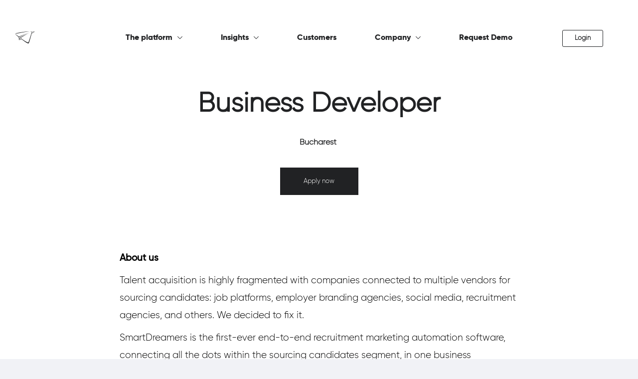

--- FILE ---
content_type: text/html; charset=UTF-8
request_url: https://smartdreamers.com/smartdreamers/career-page/job-business-developer/99782
body_size: 13016
content:
<!doctype html>
<html class="no-js" lang="en">
	<head>
		
		<script src="https://smartdreamers.com/js/jquery-3.6.4.min.js"></script>
		 
			<meta name="robots" content="noindex">
				<meta charset="utf-8" />
		<meta name="viewport" content="width=device-width, initial-scale=1.0, user-scalable=yes" />
		<meta content="text/html; charset=UTF-8; X-Content-Type-Options=nosniff" http-equiv="Content-Type" />
		<title>			Business Developer - Bucharest - Careers | SmartDreamers	</title>
					<meta name="description" content="Join SmartDreamers as a Business Developer, working in Bucharest. Grow an exciting career by joining SmartDreamers.">
	
		
		
						<!-- CSS
		================================================== -->
		<link href="https://fonts.googleapis.com/css?family=Lato|Lora|Montserrat|Oswald|PT+Sans|Raleway|Slabo+27px|Source+Sans+Pro" rel="stylesheet">
		<link href='//fonts.googleapis.com/css?family=Open+Sans:300italic,400italic,600italic,400,600,700' rel='stylesheet' type='text/css'>
		<link href='//fonts.googleapis.com/css?family=Roboto:400,100,300,500,700,900' rel='stylesheet' type='text/css'>
		<link href='//fonts.googleapis.com/css2?family=Montserrat:wght@400;500;900' rel='stylesheet' type='text/css'>
		<link rel="stylesheet" href="/css/all.css?id=cc99bfab1d5326217654240cf2ae56fd">
		<link rel="stylesheet" href="/css/landing_page_common.css?id=01e6c2b08394f6d8f7e1c017f78205a7">
		<link rel="stylesheet" href="//maxcdn.bootstrapcdn.com/font-awesome/4.1.0/css/font-awesome.min.css">

		<script type="text/javascript" src="/js/pagesJs.js?id=9bc7881485f81f10e894cfabdc32857c"></script>
		 
			<script type="text/javascript" src="/js/sd-tracking.js?id=12683171bae771122aea2f8b73467763"></script>
			<script>initTracking('https://tracking.smartdreamers.com/sd_event', 'js_submit_apply_form')</script>
				<script src="https://www.google.com/recaptcha/api.js"></script>

		<script type="text/javascript">
			var facebook_app_id="1523060651282920";
		</script>
					<link rel="shortcut icon" type="image/ico" href="/favicon.png" />
							<!-- Google Tag Manager -->
			<script>(function(w,d,s,l,i){w[l]=w[l]||[];w[l].push({'gtm.start':
			new Date().getTime(),event:'gtm.js'});var f=d.getElementsByTagName(s)[0],
			j=d.createElement(s),dl=l!='dataLayer'?'&l='+l:'';j.async=true;j.src=
			'https://www.googletagmanager.com/gtm.js?id='+i+dl;f.parentNode.insertBefore(j,f);
			})(window,document,'script','dataLayer','GTM-KP9ZNQT');</script>
			<!-- End Google Tag Manager -->
		
		<script> 
			let trackingData = '[base64]';
		</script>
		<script src="https://browser.sentry-cdn.com/7.66.0/bundle.min.js" crossorigin="anonymous"></script>

	</head>
	<body class="whiteBody ">
		<div id="upload_parse_popup_anchor"></div>					<!-- Google Tag Manager (noscript) -->
			<noscript><iframe src="https://www.googletagmanager.com/ns.html?id=GTM-KP9ZNQT"
			height="0" width="0" style="display:none;visibility:hidden"></iframe></noscript>
			<!-- End Google Tag Manager (noscript) -->
		
					<style>
	.js-page-custom-css-section /*--Job description page--*/

#section_71356, 
.pages-menu-anchor{
    display: none!important;
}.js-page-custom-css-section .navbar.pages-mobile-menu{
    display: none!important;
}.js-page-custom-css-section #section_70986{
        top: unset;
    }
.js-page-custom-css-section /*LinkedIn button*/

.upload{
    background: none !important;
    border: none !important;
}.js-page-custom-css-section .upload-file-text{
    background-color: none !important;
    border: 1px solid #0A66C2 !important;
    border-radius: 3px !important;
}.js-page-custom-css-section .upload-file-text.js-linkedin:hover{
    background-color: none !important;
    color: #0A66C2 !important;
    border: 1px solid #0A66C2 !important;
}.js-page-custom-css-section .btn.btn-rounded-blue.upload-file-text.js-linkedin{
    color: #0A66C2!important;
    background-color: #fff!important;
}
.js-page-custom-css-section /*Job description text*/

ul#sortable {
    margin-top: unset!important;
}.js-page-custom-css-section /*Apply and Share buttons*/
button{
            width: 157px;
            height: 55px;
            font-size: 13px;
            line-height: 25px;
        }.js-page-custom-css-section .applyBtn{
            background-color: #212224;
            color: white;
            border-color: #212224;
        }.js-page-custom-css-section .shareBtn{
            background-color: #fff;
            color: #212224;
            border: 1px solid #212224;
            display:none;
        }.js-page-custom-css-section .main-buttons{
            display: flex;
            justify-content: center;
            gap: 10px;
        }.js-page-custom-css-section /*Application form*/
.above-header-text{
    font-size: 16px;
    line-height: 25px;
    color: #3B6EF1;
    font-weight: bold;
    padding-bottom: 30px;
}.js-page-custom-css-section .custom_text_form_button_3 .text-container.subsection{
    display: none;
}.js-page-custom-css-section .edit-template-content .editable-sections .text-form-button-section .text-form-button-container .form-container .form-section .form-input-wrapper input, .edit-template-content .editable-sections .text-form-button-section .text-form-button-container .form-container .form-section .form-input-wrapper textarea, .template-content .editable-sections .text-form-button-section .text-form-button-container .form-container .form-section .form-input-wrapper input, .template-content .editable-sections .text-form-button-section .text-form-button-container .form-container .form-section .form-input-wrapper textarea{
    border: 1px solid #212224;
    border-radius: 3px!important;
}.js-page-custom-css-section .edit-template-content .editable-sections .text-form-button-section .text-form-button-container .form-container .form-section .form-input-wrapper .checkbox-wrapper .gdpr_text, .template-content .editable-sections .text-form-button-section .text-form-button-container .form-container .form-section .form-input-wrapper .checkbox-wrapper .gdpr_text{
    font-weight: 700;
}.js-page-custom-css-section .checkbox label::before{
    border-radius: 2px!important;
    border: 1px solid #212224!important;
}.js-page-custom-css-section .editable-sections .text-form-button-section .text-form-button-container .form-container .form-section .form-input-wrapper .checkbox-wrapper input[type=checkbox]+label:after{
    background-color: transparent !important;
    width: 14px !important;
    height: 14px !important;
    border-radius: 0 !important;
    top: 6px !important;
    left: -2px !important;
    display: block !important;
    content: '\f00c' !important;
    color: transparent;
    font-family: 'fontawesome';
    font-size: 0.9rem;
    line-height: 10px;
}
.js-page-custom-css-section .editable-sections .text-form-button-section .text-form-button-container .form-container .form-section .form-input-wrapper .checkbox-wrapper input[type=checkbox]:checked+label:after {
    color: #212224;
}.js-page-custom-css-section input::placeholder,
.btn.btn-rounded-blue.upload-file-text.js-linkedin{
    font-weight: 700!important;
}

.js-page-custom-css-section /*HEADER*/

.edit-template-content .template-header #sortableHeader,
.template-content .template-header #sortableHeader{
    height: 50px;
}.js-page-custom-css-section .header-container-wrapper{
            position: fixed;
            top: 0;
            left: 0;
            right: 0;
            width: 100%;
            display: block;
            z-index: 999;
            max-height: inherit;
        }.js-page-custom-css-section .row-fluid [class*="span"]:first-child{
            margin-left: 0;
        }.js-page-custom-css-section .row-fluid .span12{
            width: 99.99999998999999%;
        }.js-page-custom-css-section .row-fluid [class*="span"]{
            display: block;
            float: left;
            width: 100%;
            min-height: 28px;
            margin-left: 2.127659574%;
            -webkit-box-sizing: border-box;
            -moz-box-sizing: border-box;
            -ms-box-sizing: border-box;
            box-sizing: border-box;
        }.js-page-custom-css-section .header-container-wrapper .pages-menu{
            /*padding: 50px 0 20px 0;
            background: transparent;
            border-bottom: 1px solid transparent;
            transition: all .2s ease-in-out;*/
        }.js-page-custom-css-section .mw-header{
            max-width: 100%;
            margin-left: auto !important;
            margin-right: auto !important;
            padding-left: 30px;
            padding-right: 30px;
            float: none !important;
        }.js-page-custom-css-section .row-fluid-wrapper:last-child .hs-menu-wrapper.hs-menu-flow-horizontal>ul{
            margin-bottom: 0;
        }.js-page-custom-css-section .hs-menu-wrapper.hs-menu-flow-horizontal>ul{
            display: inline-block;
            margin-bottom: 20px;
        }.js-page-custom-css-section .hs-menu-wrapper.hs-menu-flow-horizontal ul{
            list-style: none;
            margin: 0;
        }.js-page-custom-css-section .hs-menu-wrapper ul{
            padding: 0;
        }.js-page-custom-css-section .hs-menu-wrapper.hs-menu-flow-horizontal>ul:before,
.hs-menu-wrapper.hs-menu-flow-horizontal>ul:before {
    content: " ";
    display: table;
}.js-page-custom-css-section .hs-menu-wrapper.hs-menu-flow-horizontal>ul li.hs-menu-depth-1{
            float: left;
        }.js-page-custom-css-section .header-container-wrapper .header-logo ul li a{
            font-size: 1.5rem;
            font-family: 'sd-fonts' !important;
            speak: none;
            font-weight: normal;
        }.js-page-custom-css-section .hs-menu-wrapper.hs-menu-flow-horizontal>ul li a{
            text-overflow: initial;
            overflow: visible;
        }.js-page-custom-css-section .hs-menu-wrapper.hs-menu-flow-horizontal>ul li a{
            display: inline-block;
            padding: 10px 20px;
            white-space: nowrap;
            max-width: 140px;
            overflow: hidden;
            text-overflow: ellipsis;
            text-decoration: none;
        }.js-page-custom-css-section .header-container-wrapper ul li a{
            margin-right: 2.5rem;
            line-height: 2rem;
            width: auto !important;
        }.js-page-custom-css-section .header-container-wrapper a{
            color: #212224;
            font-size: 16px;
            text-decoration: none;
            padding: 10px 0 !important;
            font-family: 'Gilroy';
            font-weight: 700;
        }.js-page-custom-css-section .header-container-wrapper .header-logo ul li:last-child{
            display: none;
        }.js-page-custom-css-section .text-center{
            text-align: center !important;
        }.js-page-custom-css-section .hs-menu-wrapper.hs-menu-flow-horizontal>ul li.hs-item-has-children{
            position: relative;
        }.js-page-custom-css-section .header-container-wrapper .main-menu ul li.hs-menu-depth-1>a{
            margin-left: 3vw;
            margin-right: 3vw;
            font-family: 'Gilroy Bold';
            font-weight: 700;
        }.js-page-custom-css-section .header-container-wrapper .main-menu ul>li.hs-menu-depth-1.hs-item-has-children>a:after{
            content: '\e874';
            display: inline-block;
            margin-left: 10px;
            font-family: Linearicons-Free;
            speak: none;
            font-style: normal;
            font-weight: 700;
            font-size: 10px;
            font-variant: normal;
            text-transform: none;
            line-height: 1;
            -webkit-font-smoothing: antialiased;
            -moz-osx-font-smoothing: grayscale;
        }.js-page-custom-css-section .main-menu .hs-menu-depth-1:first-child>.hs-menu-children-wrapper{
            min-width: 1150px !important;
            max-width: 100% !important;
        }.js-page-custom-css-section .hs-menu-depth-1>.hs-menu-children-wrapper{
            padding: 30px;
            background: #fff;
            border: 1px solid #212224;
            pointer-events: none;
        }.js-page-custom-css-section .hs-menu-wrapper.hs-menu-flow-horizontal>ul:after{
            content: " ";
            display: table;
            clear: both;
        }.js-page-custom-css-section .header-container-wrapper .user-menu ul{
            float: right;
        }.js-page-custom-css-section .container-fluid:after{
            clear: both;
        }.js-page-custom-css-section .container-fluid:before,
        .container-fluid:after{
            display: table;
            content: "";
        }.js-page-custom-css-section .row-fluid:before,
        .row-fluid:after{
            display: table;
            content: "";
        }.js-page-custom-css-section .container-fluid,  .container-fluid{
    padding-right: 0!important;
    padding-left: 0!important;
}.js-page-custom-css-section .hs-menu-depth-2>a,
.hs-menu-depth-2>a{
    font-size: 14px!important;
}@media (min-width: 1280px)                              {

.js-page-custom-css-section .row-fluid{
                width: 100%;
            }.js-page-custom-css-section .row-fluid:before,
            .row-fluid:after{
                display: table;
                content: "";
            }.js-page-custom-css-section .row-fluid [class*="span"]:first-child{
                margin-left: 0;
            }.js-page-custom-css-section .row-fluid .span1{
                width: 5.982905983%;
            }.js-page-custom-css-section .row-fluid .span12{
                width: 100%;
            }.js-page-custom-css-section .row-fluid [class*="span"]{
                display: block;
                float: left;
                min-height: 28px;
                margin-left: 2.564102564%;
                box-sizing: border-box;
            }.js-page-custom-css-section .row-fluid .span10{
                width: 82.905982906%;
            }.js-page-custom-css-section .row-fluid:after{
                clear: both;
            }}@media screen and (max-width: 938px)                  {.js-page-custom-css-section .header-container-wrapper .main-menu ul>li.hs-menu-depth-1.hs-item-has-children>a:after{
        line-height: 3!important;
    }}.js-page-custom-css-section /*FOOTER*/

.template-content .footer-container, .template-content .footer-container{
    display: block!important;
    padding-top: 225px;
}.js-page-custom-css-section #section_71355.editable-sections.footer-editable-sections, #section_71355.editable-sections.footer-editable-sections{
    font-family: 'Gilroy'!important;
}@media (min-width: 1280px)                   {

.js-page-custom-css-section 
.row-fluid .span11{
                width: 91.45299145300001%!important;
            }.js-page-custom-css-section .row-fluid .span3{
                width: 23.076923077%;
            }.js-page-custom-css-section .row-fluid .span6{
        width: 48.717948718%;
    }}@media (min-width: 767px) and (max-width: 1279px)          {.js-page-custom-css-section .row-fluid-wrapper.row-depth-1.row-number-2 .row-fluid{
        display: flex;
        gap: 15px;
    }.js-page-custom-css-section .span1.widget-span.widget-type-cell.footer-logo{
        width: unset;
    }.js-page-custom-css-section .row-fluid-wrapper.row-depth-1.row-number-5 .row-fluid,
    .row-fluid-wrapper.row-depth-1.row-number-6 .row-fluid{
        display: flex;
    }.js-page-custom-css-section .span6.widget-span.widget-type-custom_widget{
        margin: auto 130px;
    }}@media (min-width: 360px) and (max-width: 750px)                   {


.js-page-custom-css-section /*Page Media queries*/
      
        #section_70986{
            top: 80px!important;
        }
.js-page-custom-css-section .row-fluid [class*="span"] {
        margin-left: 0!important;
    }.js-page-custom-css-section #hs_menu_wrapper_module_15886753403593247_ ul,
#hs_menu_wrapper_module_15886753433873253_ ul{
        margin-left: 40px;
    }}@media screen and (max-width: 938px)                {.js-page-custom-css-section /*RESPONSIVE HEADER*/

    .header-container-wrapper .pages-menu{
        padding: 10px 0!important;
        background-color: #f1f2f6!important;
    }.js-page-custom-css-section .header-container-wrapper .header-logo ul li:last-child a:before{
        content: '';
        display: block;
        position: absolute;
        top: calc(50% - 1px);
        left: 0;
        right: 0;
        width: 100%;
        height: 1px;
        background: #000;
    }.js-page-custom-css-section .header-container-wrapper .header-logo ul li:last-child a:after{
        content: '';
        display: block;
        position: absolute;
        bottom: 0;
        left: 0;
        right: 0;
        width: 100%;
        height: 1px;
        background: #000;
    }
    .js-page-custom-css-section .header-container-wrapper .header-logo ul li:last-child{
        display: block;
    }.js-page-custom-css-section .span10.widget-span.widget-type-custom_widget.main-menu.text-center,
    .span1.widget-span.widget-type-custom_widget.user-menu{
        display: none;
    }}@media (max-width: 767px)                {.js-page-custom-css-section .row-fluid [class*="span"]{
        display: block;
        float: none;
        width: auto;
        margin-left: 0;
    }}.js-page-custom-css-section /*LinkedIn button after profile import*/

.edit-template-content .editable-sections .text-form-button-section .text-form-button-container .form-container .form-section .form-input-wrapper .form-group .linkedin-profile-wrapper .linkedin-container .upload .upload-file-text,
.template-content .editable-sections .text-form-button-section .text-form-button-container .form-container .form-section .form-input-wrapper .form-group .linkedin-profile-wrapper .linkedin-container .upload .upload-file-text{
    color: #0A66C2!important;
}.js-page-custom-css-section .btn-rounded-blue,
.btn-rounded-blue{
    background-color: #fff;
}.js-page-custom-css-section .linkedin_profile_url,
.linkedin_profile_url{
    display: none;
}.js-page-custom-css-section .hs-menu-wrapper.hs-menu-flow-horizontal>ul li.hs-item-has-children ul.hs-menu-children-wrapper{
    visibility: hidden;
    opacity: 0;
    -webkit-transition: opacity .4s;
    position: absolute;
    z-index: 10;
    left: 0;
}.js-page-custom-css-section .hs-menu-depth-1:hover>.hs-menu-children-wrapper{
    pointer-events: auto;
}.js-page-custom-css-section .hs-menu-wrapper.hs-menu-flow-horizontal>ul li.hs-item-has-children:hover>ul.hs-menu-children-wrapper{
    opacity: 1;
    visibility: visible;
}.js-page-custom-css-section label{
    color: #212224 !important;
}
</style>

<input type="hidden" id="apply_url" value="https://smartdreamers.com/smartdreamers/career-page/apply-business-developer/99782">
<div class="template-content rendered non-editable js-template-job-description js-page-custom-css-section view-mode">
														<div class="editable-sections" style="background-color: #fff;">
																																																	<!-- header section -->
<div class="editable-sections">
	<div class="header-section template-header type-section" style="; height: 500px; background-position: ; ">
		<div class="overlay " style="background: rgba(255,255,255,0)"></div>
		<div class="editable-sections header-editable-sections">
			<div class="sortable-section header-sortable-section">
				<div class="section-content header-section-content view-mode  hide">
	<div class="logo-text-section type-section">
		<div class="logo-text-container editable">
																		<div class="logo-container logo-button subsection">
							<div class="logo_holder hide">
								<a href="https://smartdreamers.com/smartdreamers/career-page">
									<img src="" class="logo" width="150">
								</a>
							</div>
						</div>
																				<div class="text-container subsection">
							<div class="text" style="">
																											<a class="pages-menu-anchor" href="https://smartdreamers.com/smartdreamers/career-page/2967" style="">Homepage</a>
																																</div>
						</div>
														</div>
	</div>
</div>

	<script defer data-domain="smartdreamers.com" src="https://plausible.io/js/plausible.js"></script>
				<div class="header-sortable-wrapper">
					<ul id="sortableHeader">
																																								<li class="sortable-section custom_headline_1">
											<div class="section-content">
												<div class="headline-section type-section"> 
													<div class="editable-container editable subsection">
																																																																																																							<div class="headline" style="color: #212224;font-size: 55px;font-family: Gilroy, sans-serif;text-align: center;letter-spacing: 0px;font-weight: 900;line-height: 57px;padding-top: 0px;padding-right: 0px;padding-bottom: 0px;padding-left: 0px;">
																Business Developer
															</div>
																											</div>
												</div>
											</div>
										</li>
																																																					<li class="sortable-section custom_text_2">
											<div class="section-content">
												<div class="text-section type-section">
													<div class="editable-container editable subsection">
														<div class="text" style="color: #212224;font-size: 16px;font-family: Gilroy, sans-serif;text-align: center;letter-spacing: 0px;font-weight: 700;line-height: 19px;padding-top: 0px;padding-right: 0px;padding-bottom: 0px;padding-left: 0px;">
																																																																																					
																				
																				<div class="location-inline">Bucharest</div>

																																									<div class="location-inline hide">&nbsp;-</div>
																																																																											<div class="location-inline"></div><br>
																																																														</div>
													</div>
												</div>
											</div>
																					</li>
																																																																																																																																																																																																																																																																																																																																																												<li class="sortable-section custom_button_3">
											<div class="section-content">
												<div class="button-section type-section">
													<div class="button-container editable subsection">
																																																																											<a href="javascript://" class="button landing-button btn btn-standard btn-round js-scroll-to-apply-form" style="color: #fff;background-color: #212224;font-size: 13px;font-family: Gilroy, sans-serif;border-radius: 0px;href: https://smartdreamers.com/smartdreamerstest/smartdreamers-career-page/2967;href: ;line-height:25px;width:157px;">
															Apply now
																												</a>
													</div>
												</div>
											</div>
										</li>
																																																				</ul>
				</div>
			</div>
		</div>
	</div>
</div>
<!-- end header section -->		
		<div class="editable-sections">
			
							<ul id="sortable" style="margin-top: 100px">
																							
							 							
							 							
														<div class="section-type-text section-container js-section-container js-save-content js-section " id="section_70986" data-type="text" data-meta="{&quot;color&quot;:&quot;#000&quot;,&quot;font_size&quot;:&quot;19px&quot;,&quot;font_family&quot;:&quot;Gilroy, sans-serif&quot;,&quot;alignment&quot;:&quot;Left&quot;,&quot;font_spacing&quot;:&quot;0px&quot;,&quot;font_weight&quot;:&quot;400&quot;,&quot;line_height&quot;:&quot;35px&quot;,&quot;padding_top&quot;:&quot;0px&quot;,&quot;padding_right&quot;:&quot;0px&quot;,&quot;padding_bottom&quot;:&quot;80px&quot;,&quot;padding_left&quot;:&quot;0px&quot;,&quot;custom_class&quot;:&quot;&quot;,&quot;custom_css&quot;:&quot;&quot;,&quot;job_description&quot;:&quot;true&quot;}" style="color: #000;font-size: 19px;font-family: Gilroy, sans-serif;text-align: Left;letter-spacing: 0px;font-weight: 400;line-height: 35px;padding-top: 0px;padding-right: 0px;padding-bottom: 80px;padding-left: 0px;: ;" data-parent="0">

		
					<div data-alignment="left" class="content-wrapper ">

					 <!-- job description text section -->
				<div class="job-description-content">
										<p dir="ltr"><strong>About us</strong></p>
<p dir="ltr">Talent acquisition is highly fragmented with companies connected to multiple vendors for sourcing candidates: job platforms, employer branding agencies, social media, recruitment agencies, and others. We decided to fix it.</p>
<p dir="ltr">SmartDreamers is the first-ever end-to-end recruitment marketing automation software, connecting all the dots within the sourcing candidates segment, in one business application. Companies are using SmartDreamers to hire faster and cost-effective by accelerating talent acquisition with recruitment marketing automation.</p>
<p style="text-align: center; font-size: 15px;"><strong><br /><br /></strong></p>
<p dir="ltr"><strong>Our culture</strong></p>
<p dir="ltr">As you might have guessed from our name, we're all dreamers here. However, we're dreamers with a plan. That plan is to provide best-in-class software that will make recruitment more valuable to all parties involved. Objectives are achieved when things are getting done. To get things done, we move fast. Moving fast means making a lot of mistakes. We learn from mistakes and we get better each day.</p>
<p style="text-align: center; font-size: 15px;"><strong>&nbsp;</strong></p>
<p dir="ltr"><strong>Your profile</strong></p>
<p dir="ltr">You have a minimum of 3 years of services or software sales experience, dealing with corporate clients. Self-starter and comfortable working in all aspects of go-to-market, especially prospecting, direct &amp; social selling. Responsibility for developing and executing sell-to strategies, develop existing relationships in order to further grow Smartdreamers&rsquo;</p>
<ul>
<li dir="ltr">
<p dir="ltr" role="presentation">- Minimum 3 years of direct sales experience, dealing with corporate clients;</p>
</li>
<li dir="ltr">
<p dir="ltr" role="presentation">- Hunter-type sales persona;</p>
</li>
<li dir="ltr">
<p dir="ltr" role="presentation">- HR industry network;</p>
</li>
<li dir="ltr">
<p dir="ltr" role="presentation">- The ability to manage multiple conversations simultaneously at various stages of engagement, making sure that you bring value to our customers;&nbsp;</p>
</li>
<li dir="ltr">
<p dir="ltr" role="presentation">- Develop and maintain relationships with decision-makers in the market;</p>
</li>
<li dir="ltr">
<p dir="ltr" role="presentation">- Liaise with technical support and customer success team to ensure that we remain customer-centric;</p>
</li>
<li dir="ltr">
<p dir="ltr" role="presentation">- Being up-to-date with developments in digital technologies and online campaign tactics is a plus;</p>
</li>
<li dir="ltr">
<p dir="ltr" role="presentation">- Intellectually curious and ready to learn new things;</p>
</li>
<li dir="ltr">
<p dir="ltr" role="presentation">- Energetic and highly motivated;</p>
</li>
<li dir="ltr">
<p dir="ltr" role="presentation">- Independent and solution-driven;</p>
</li>
<li dir="ltr">
<p dir="ltr" role="presentation">- Excellent communication, negotiation, and presentation skills;</p>
</li>
</ul>
<p dir="ltr"><strong>Benefits</strong></p>
<ul>
<li dir="ltr">
<p dir="ltr" role="presentation">- Competitive compensation with a no cap bonus;</p>
</li>
<li dir="ltr">
<p dir="ltr" role="presentation">- Working in a fast-growing start-up with a global footprint</p>
</li>
<li dir="ltr">
<p dir="ltr" role="presentation">- Flexible working schedule, work from home;</p>
</li>
<li dir="ltr">
<p dir="ltr" role="presentation">- Central office &amp; other perks;</p>
</li>
</ul>
				</div>
							</div>
  </div>						
													
							 																								<!-- text_form_button section -->
<li class="sortable-section custom_text_form_button_3 ">
	<div class="section-content">
		<div class="text-form-button-section type-section" id="applyForm">
			<div class="text-form-button-container editable">
									<div class="text-container subsection">
						<div class="headline" style="color: #000;font-size: 28px;font-family: Gilroy, sans-serif;text-align: center;letter-spacing: 0px;font-weight: 400;line-height: 30px;padding-top: 0px;padding-right: 0px;padding-bottom: 0px;padding-left: 0px;">
															Apply for this job
													</div>
					</div>
					<div class="form-container subsection">
						<div class="form-section jobs-text-section">
							<div class="editable-container">
								<div class="form">
									<div class="form-input-wrapper">
										<form action="https://smartdreamers.com/apply" method="post" id="form_application" enctype="multipart/form-data">
											<input type="hidden" name="_token" value="2E0SnRue2vOWm94grvbq4MLEF5O85Zc1X7WIppFN" autocomplete="off">																							<input type="hidden" name="job_id" id="job_id" value="99782"/>
												<input type="hidden" name="job_title" id="job_title" value="Business Developer"/>
											
											<input type="hidden" name="landing_page_template_id" id="landing_page_template_id" value="1093"/>
											<input type="hidden" name="cv_id" id="cv_id" class="form-control"/>
											<input type="hidden" name="profile_photo_url" id="profile_photo_url"/>
											<input type="hidden" name="original_filename" id="original_filename"/>
											<input type="hidden" name="amazone_file" id="amazone_file"/>
											<input type="hidden" name="template" id="template"/>
											<input type="hidden" name="embeded" id="embeded" value="" class="form-control"/>
											<input type="hidden" name="timezone" id="timezone"/>

											<div class="form-fields">
																																																																							<div class="form-group hide" data-order="0">
																		<label data-type="cv">LinkedIn Profile</label>
																		<div class="mandatory-star ">*</div>
																		<div class="linkedin-profile-wrapper">
																			<div class="form-group linkedin-container hide">
																																									<div class="upload js-upload-resume">
																						<a href="https://www.linkedin.com/oauth/v2/authorization?response_type=code&client_id=777oq1vluxc6jk&redirect_uri=https://smartdreamers.com/auth/linkedin/callback?redirect=https://smartdreamers.com/smartdreamers/career-page/job-business-developer/99782&state=6973a6242206b&scope=r_basicprofile%20r_emailaddress" class="btn btn-rounded-blue upload-file-text js-linkedin">Import LinkedIn profile</a>
																						<div class="hidden">
																							<input type="text" name="linkedin" id="linkedin" placeholder="LinkedIn profile" class="form-control" value="" />
																						</div>
																						<script type="text/javascript" src="//platform.linkedin.com/in.js"> api_key: 777oq1vluxc6jk </script>
																					</div>
																																							</div>
																			<div class="or-container hide">or</div>
																			<div class="form-group profile-container ">
																				<div class="upload js-upload-resume">
																					<label for="file" class="upload-file-text js_upload_resume" data-upload-text="Upload file (doc, pdf)" id="label_file_resume">Upload file (doc, pdf)</label>
																					<div class="uploaded-resume hide">
																						<span class="uploaded-resume-name"><i class="fa fa-paperclip" aria-hidden="true"></i><span class="name"></span> 
																							<a href="javascript:;" class="js-remove-resume remove-cv pull-right"><i class="fa fa-trash-o" aria-hidden="true"></i></a>
																						</span>
																						<div class="clearfix"></div>
																					</div>
																				</div>
																			</div>
																		</div>
																	</div>
																																																																																																										<div class="form-group " data-order="1">
																		<label>First name</label>
																		<div class="mandatory-star ">*</div>
																		<input type="text" id="firstname" name="firstname" placeholder="First name" value="">
																	</div>
																																																																																										<div class="form-group " data-order="1">
																		<label>Last name</label>
																		<div class="mandatory-star ">*</div>
																		<input type="text" id="lastname" name="lastname" placeholder="Last name" value="">
																	</div>
																																																																																																										<div class="form-group " data-order="1">
																		<label>Email address</label>
																		<div class="mandatory-star ">*</div>
																		<input type="text" id="email" name="email" placeholder="Email address" value="">
																	</div>
																																																																																										<div class="form-group " data-order="1">
																		<label>Location</label>
																		<div class="mandatory-star ">*</div>
																																					<input type="text" id="location" name="location" placeholder="Location" value="">
																																			</div>
																																																																																																												<div class="form-group hide" data-order="0">
																			<label data-type="input">State</label>
																			<div class="mandatory-star ">*</div>
																			<input maxLength="" type="text" id="state1626331326" name="state1626331326" placeholder="State">
																		</div>
																																																																																																																											<div class="form-group hide" data-order="0">
																			<label data-type="input">City</label>
																			<div class="mandatory-star ">*</div>
																			<input maxLength="" type="text" id="city1626331358" name="city1626331358" placeholder="City">
																		</div>
																																																																																																									<div class="form-group hide" data-order="0">
																		<label>Numar de telefon</label>
																		<div class="mandatory-star ">*</div>
																		<input type="text" id="phone" name="phone" placeholder="Numar de telefon" value="">
																	</div>
																																																																																																												<div class="form-group " data-order="1">
																			<label data-type="input">LinkedIn Profile Link</label>
																			<div class="mandatory-star ">*</div>
																			<input maxLength="" type="text" id="linkedinprofilelink1713644233" name="linkedinprofilelink1713644233" placeholder="LinkedIn Profile Link">
																		</div>
																																																																																																									<div class="form-group " data-order="1">
																		<div class="checkbox checkbox-wrapper">
																			<input type="checkbox" class="setting-input" id="gdpr_notice" name="gdpr_notice">
																			<label class="gdpr_text" for="gdpr_notice" data-type="">By submitting this application you agree that we process this data for recruitment purposes only and we will keep it until this open role is filled. When that period is over, we will either delete your data or inform you that we will keep it in our database for future roles. I have read and I accept the policy for processing personal data.</label>
																		</div>
																																			</div>
																																																																																										<div class="form-group hide" data-order="0">
																		<div class="g-recaptcha" id="recaptcha" data-callback="recaptchaCallback" data-sitekey="6LfJwSsUAAAAAIJJedgq-MJORr9duBa4ta5pw8ju"></div>
																	</div>
																																																																			</div>
																					</form>

																																								
																																																																																																																																																																																																																																																																																																																																																																																																																																																																																																																																																																																																																																																																																																																																																																																																																																																																																																														
										<form action="https://smartdreamers.com/pdf_upload" method="post" id="file_upload" enctype="multipart/form-data">
											<input type="hidden" name="_token" value="2E0SnRue2vOWm94grvbq4MLEF5O85Zc1X7WIppFN" autocomplete="off">											<input type="file" name="file" id="file" class="hide" accept=".pdf,.doc,.docx,.txt"/>
											<input type="hidden" name="directory" id="directory" class="form-control"/>
											<input type="hidden" name="cvpdf_id" id="cvpdf_id" class="form-control"/>
																							<input type="hidden" name="job_id" id="job_id" value="99782"/>
																						<input type="hidden" name="landing_page_template_id" id="landing_page_template_id" value="1093" />
										</form>

										<form action="https://smartdreamers.com/pdf_upload" method="post" id="file_upload2" enctype="multipart/form-data">
											<input type="hidden" name="_token" value="2E0SnRue2vOWm94grvbq4MLEF5O85Zc1X7WIppFN" autocomplete="off">											<input type="file" name="file2" id="file2" class="hide" accept=".pdf,.doc,.docx,.txt"/>
											<input type="hidden" name="directory2" id="directory2" class="form-control"/>
											<input type="hidden" name="cvpdf_id2" id="cvpdf_id2" class="form-control"/>
																							<input type="hidden" name="job_id" id="job_id" value="99782"/>
																						<input type="hidden" name="landing_page_template_id" id="landing_page_template_id" value="1093" />
										</form>
									</div>
								</div>
							</div>
						</div>
					</div>
								<div class="button-container subsection">
					<a href="javascript://" class="button landing-button btn btn-standard btn-round js_submit_apply_form apply_enabled" style="color: #fff;background-color: #212224;font-size: 13px;font-family: Gilroy, sans-serif;border-radius: 0px;href: ;href: ;line-height:25px;width:157px;">
													Apply now
											</a>
				</div>
			</div>
		</div>
	</div>
</li>
<!-- end text_form_button section -->

<script> var recaptchaKey = "6LfJwSsUAAAAAIJJedgq-MJORr9duBa4ta5pw8ju"; </script>
<script> var upload = "Upload file (doc, pdf)"</script>
<script> var saving = "Saving..."</script>

<script>
	function recaptchaCallback()
	{
		$('.g-recaptcha').children().children().children().removeClass('has-error');
		$('.g-recaptcha').children().children().children().removeClass('captcha-error');
	};

	function readSavedValues() {
		var saved = getCookie('infosys_privacy');
		try {
        saved = JSON.parse(saved);
    } catch (e) {
        return false;
    }

		saved.map(field => {
			let input = $('[name="' + field.name + '"]');
			if ($(input).attr('type') == 'checkbox') {
				$(input).prop('checked', field.value);
			} else if ($(input).attr('type') == 'radio'){
				$('[name="' + field.name + '"][value="' + field.value + '"]').prop('checked', true);
			} else {
				$(input).val(field.value);
			}
		});

		document.cookie = "infosys_privacy='';";

		return true;
	}

	function saveValues() {
		var values = [];
		if ($('.consent-box').length > 0) {
			
			$('.consent-box select').each(function(){ 
				values.push({name: $(this).attr('name'), value: $(this).val()});
			});

			$('.consent-box input').each(function(){ 

				let obj = {name: null, value: null}; 
				obj.name = $(this).attr('name');
				if ($(this).attr('type') == 'checkbox') {
					obj.value = $(this).prop('checked');
				} else if ($(this).attr('type') == 'radio') {
					if ($(this).prop('checked')) {
						obj.value = $(this).val();
					}
				} else {
					obj.value = $(this).val();
				}

				if (obj.value) values.push(obj);
			});
			document.cookie = "infosys_privacy=" + JSON.stringify(values) + ";";
		}

		return true;
	}

</script>


<script src="https://maps.googleapis.com/maps/api/js?key=AIzaSyBPlAqYo78RtBSZ5Zbmdv2Q2BjJuyvLph4&v=3.exp&libraries=places&language=en"></script>

							
							 							
							 									</ul>
					</div>
		<!-- footer section -->
	<div class="editable-sections footer-editable-sections" id="section_71355">
		<div class="footer-section type-section js-section js-section-container" id="section_71355" data-type="footer" style="">
			<div class="sortable-section">
																						<div class="section-content">
								<div class="text-section type-section js-section js-text-section" id="section_71356" data-id="71356" data-type="text">
									<div class="editable-container editable subsection">
										<div class="text js-save-content js-first-section " id="section_71356" data-type="text" data-meta="" style="" data-alignment="center">
																																</div>
									</div>
								</div>
															</div>
																		</div>
		</div>
	</div>
	<!-- end footer section -->
	</div>
</div>
<script>
	var script = document.createElement('link');
script.rel  = 'stylesheet';
script.type = 'text/css';
script.href = 'https://cdn2.hubspot.net/hub/7052064/hub_generated/template_assets/1626272450731/hubspot/hubspot_default/shared/responsive/layout.min.css';
document.head.appendChild(script);
var script = document.createElement('link');
script.rel  = 'stylesheet';
script.type = 'text/css';
script.href = 'https://www.smartdreamers.com/hs-fs/hub/4665808/hub_generated/template_assets/28744946323/1588697345971/WebSite_2019_version/2020-Kravitz-Frontends/2020-all-css/2020-z-hubspot-resets.min.css';
document.head.appendChild(script);
var script = document.createElement('link');
script.rel  = 'stylesheet';
script.type = 'text/css';
script.href = 'https://www.smartdreamers.com/hs-fs/hub/4665808/hub_generated/template_assets/28718603611/1589228027935/WebSite_2019_version/2020-Kravitz-Frontends/2020-all-css/2020-a-fonts.min.css';
document.head.appendChild(script);
var script = document.createElement('link');
script.rel  = 'stylesheet';
script.type = 'text/css';
script.href = 'https://www.smartdreamers.com/hs-fs/hub/4665808/hub_generated/template_assets/28718603703/1625821190518/WebSite_2019_version/2020-Kravitz-Frontends/2020-all-css/2020-b-general.min.css';
document.head.appendChild(script);
var script = document.createElement('link');
script.rel  = 'stylesheet';
script.type = 'text/css';
script.href = 'https://www.smartdreamers.com/hs-fs/hub/4665808/hub_generated/template_assets/28751357882/1588602517843/WebSite_2019_version/2020-Kravitz-Frontends/2020-all-css/2020-d-tabs.min.css';
document.head.appendChild(script);
var script = document.createElement('link');
script.rel  = 'stylesheet';
script.type = 'text/css';
script.href = 'https://www.smartdreamers.com/hs-fs/hub/4665808/hub_generated/template_assets/29029343694/1590234612914/WebSite_2019_version/2020-Kravitz-Frontends/2020-all-css/2020-e-navigations.min.css';
document.head.appendChild(script);
var script = document.createElement('link');
script.rel  = 'stylesheet';
script.type = 'text/css';
script.href = 'https://www.smartdreamers.com/hs-fs/hub/4665808/hub_generated/template_assets/29032113117/1613660292367/WebSite_2019_version/2020-Kravitz-Frontends/2020-all-css/2020-f-styled-items.min.css';
document.head.appendChild(script);
var script = document.createElement('link');
script.rel  = 'stylesheet';
script.type = 'text/css';
script.href = 'https://www.smartdreamers.com/hs-fs/hub/4665808/hub_generated/template_assets/29064950791/1618302974590/WebSite_2019_version/2020-Kravitz-Frontends/2020-all-css/2020-h-header.min.css';
document.head.appendChild(script);
var script = document.createElement('link');
script.rel  = 'stylesheet';
script.type = 'text/css';
script.href = 'https://www.smartdreamers.com/hs-fs/hub/4665808/hub_generated/template_assets/29067579861/1588697293683/WebSite_2019_version/2020-Kravitz-Frontends/2020-all-css/2020-i-linearicon-font.min.css';
document.head.appendChild(script);
var script = document.createElement('link');
script.rel  = 'stylesheet';
script.type = 'text/css';
script.href = 'https://www.smartdreamers.com/hs-fs/hub/4665808/hub_generated/template_assets/29747405735/1613473467712/WebSite_2019_version/2020-Kravitz-Frontends/2020-all-css/2020-k-slider.min.css';
document.head.appendChild(script);
var script = document.createElement('link');
script.rel  = 'stylesheet';
script.type = 'text/css';
script.href = 'https://www.smartdreamers.com/hs-fs/hub/4665808/hub_generated/template_assets/33505514528/1597169684650/WebSite_2019_version/2020-Kravitz-Frontends/2020-all-css/2020-m-animate.min.css';
document.head.appendChild(script);
var script = document.createElement('link');
script.rel  = 'stylesheet';
script.type = 'text/css';
script.href = 'https://www.smartdreamers.com/hs-fs/hub/4665808/hub_generated/template_assets/29584237154/1613574711461/WebSite_2019_version/2020-Kravitz-Frontends/2020-all-css/2020-x-responsive.min.css';
document.head.appendChild(script);
var script = document.createElement('link');
script.rel  = 'stylesheet';
script.type = 'text/css';
script.href = 'https://www.smartdreamers.com/hs-fs/hub/4665808/hub_generated/template_assets/41629167655/1613493660563/WebSite_2019_version/2020-Kravitz-Frontends/2020-all-css/2021-o-accordion.min.css';
document.head.appendChild(script);

var script = document.createElement('link');
script.rel  = 'stylesheet';
script.type = 'text/css';
script.href = 'https://cdn2.hubspot.net/hub/7052064/hub_generated/template_assets/1626272450731/hubspot/hubspot_default/shared/responsive/layout.min.css';
document.head.appendChild(script);
var script = document.createElement('link');
script.rel  = 'stylesheet';
script.type = 'text/css';
script.href = 'https://www.smartdreamers.com/hs-fs/hub/4665808/hub_generated/template_assets/28718603611/1589228027935/WebSite_2019_version/2020-Kravitz-Frontends/2020-all-css/2020-a-fonts.min.css';
document.head.appendChild(script);
var script = document.createElement('link');
script.rel  = 'stylesheet';
script.type = 'text/css';
script.href = 'https://www.smartdreamers.com/hs-fs/hub/4665808/hub_generated/template_assets/28718603703/1625821190518/WebSite_2019_version/2020-Kravitz-Frontends/2020-all-css/2020-b-general.min.css';
document.head.appendChild(script);
var script = document.createElement('link');
script.rel  = 'stylesheet';
script.type = 'text/css';
script.href = 'https://www.smartdreamers.com/hs-fs/hub/4665808/hub_generated/template_assets/29062292521/1589212527944/WebSite_2019_version/2020-Kravitz-Frontends/2020-all-css/2020-g-footer.min.css';
document.head.appendChild(script);
var script = document.createElement('link');
script.rel  = 'stylesheet';
script.type = 'text/css';
script.href = 'https://www.smartdreamers.com/hs-fs/hub/4665808/hub_generated/template_assets/29067579861/1588697293683/WebSite_2019_version/2020-Kravitz-Frontends/2020-all-css/2020-i-linearicon-font.min.css';
document.head.appendChild(script);
var script = document.createElement('link');
script.rel  = 'stylesheet';
script.type = 'text/css';
script.href = 'https://www.smartdreamers.com/hs-fs/hub/4665808/hub_generated/template_assets/29584237154/1613574711461/WebSite_2019_version/2020-Kravitz-Frontends/2020-all-css/2020-x-responsive.min.css';
document.head.appendChild(script);


$(function() {
    // $(".template-content .editable-sections .headline-section .editable-container .headline").text("Customer Success Manager");
    $('.js-linkedin').text('Connect LinkedIn');
    $('#firstname').attr("placeholder", "Your first name");
    $('#lastname').attr("placeholder", "Your last name");
    $("#email").attr("placeholder", "name@email...");

    //Apply and share buttons
    $('#section_70986').after('<div class="main-buttons"><div class="apply-button"><button type="button"class="applyBtn">Apply now<a href=""></a></button></div><div class="share-button"><button type="button"class="shareBtn">Share<a href=""></a></button></div></div>');

    $(".applyBtn").click(function() {
        $("html").animate({ scrollTop: 0 }, 1000);
    });

    //Hide job.desc and open application form on click
    $('.sortable-section.custom_text_form_button_3').addClass('hide'); //hide application form

    $(".applyBtn, .template-content .editable-sections .button-section .button-container .landing-button").click(function() {
        $('#sortableHeader .sortable-section.custom_button_3').addClass('hide'); //hides button from job description
        $('#section_70986').addClass('hide'); //hides text from job descriptiont
        $('.editable-sections #sortable .main-buttons').addClass('hide'); //hides buttons from job description
        $('.editable-sections #sortable').css("margin-top", "0"); //removes height of hidden div
        $('.sortable-section.custom_text_form_button_3').removeClass('hide'); //shows application form
        $('.template-content .editable-sections .headline-section .editable-container .headline').prepend('<p class="above-header-text">Applying for</p>'); //adds text above header 
    });

    //Hamburger menu toogle
    $('body').on('click', '.hamburger', function(e) {
        if ($('.hamburger').hasClass('open')) {
            $('.hamburger').removeClass('open');
            $('.span10.widget-span.widget-type-custom_widget.main-menu.text-center,.span1.widget-span.widget-type-custom_widget.user-menu').hide();
        } else {
            $('.hamburger').addClass('open');
            $('.span10.widget-span.widget-type-custom_widget.main-menu.text-center,.span1.widget-span.widget-type-custom_widget.user-menu').show();
        }
    });

    //Stop main Apply button scroll after click
    $('.js-scroll-to-apply-form').on('click', function(e) {
        e.stopPropagation();
    });

    //HEADER SCROLL
    $(window).scroll((function() { $(window).scrollTop() >= 100 ? $(".header-container-wrapper").addClass("scrolled") : $(".header-container-wrapper").removeClass("scrolled") })), $(".header-container-wrapper .header-logo ul li:last-child a").click((function() { $(".header-container-wrapper .main-menu, .header-container-wrapper .user-menu").slideToggle("fast"), $(".header-container-wrapper .text-menu, .header-container-wrapper .form-menu").slideToggle("fast"), $(this).toggleClass("opened") })), $(".hs-menu-wrapper.hs-menu-flow-horizontal > ul li a").click((function() { $(this).next(".hs-menu-children-wrapper").slideToggle() }));

    //HEADER
    $('.template-content').append('<div class="header-container-wrapper"><div class="header-container container-fluid"><div class="row-fluid-wrapper row-depth-1 row-number-1 "><div class="row-fluid "><div class="span12 widget-span widget-type-global_group " data-widget-type="global_group" data-x="0" data-w="12"><div class="" data-global-widget-path="generated_global_groups/29062244445.html"><div class="row-fluid-wrapper row-depth-1 row-number-1 "><div class="row-fluid "><div class="span12 widget-span widget-type-cell pages-menu" data-widget-type="cell" data-x="0" data-w="12"><div class="row-fluid-wrapper row-depth-1 row-number-2 "><div class="row-fluid "><div class="span12 widget-span widget-type-cell mw-header" data-widget-type="cell" data-x="0" data-w="12"><div class="row-fluid-wrapper row-depth-1 row-number-3 "><div class="row-fluid "><div class="span1 widget-span widget-type-custom_widget header-logo" data-widget-type="custom_widget" data-x="0" data-w="1"><div id="hs_cos_wrapper_module_15877397112951885" class="hs_cos_wrapper hs_cos_wrapper_widget hs_cos_wrapper_type_module widget-type-simple_menu" data-hs-cos-general-type="widget" data-hs-cos-type="module"><span id="hs_cos_wrapper_module_15877397112951885_" class="hs_cos_wrapper hs_cos_wrapper_widget hs_cos_wrapper_type_simple_menu" data-hs-cos-general-type="widget" data-hs-cos-type="simple_menu"><div id="hs_menu_wrapper_module_15877397112951885_" class="hs-menu-wrapper active-branch flyouts hs-menu-flow-horizontal" role="navigation" data-sitemap-name="" data-menu-id="" aria-label="Navigation Menu"><ul role="menu" class="active-branch"><li class="hs-menu-item hs-menu-depth-1 active active-branch" role="none"><a href="https://www.smartdreamers.com" role="menuitem" target="_self">d</a></li><li class="hs-menu-item hs-menu-depth-1 hamburger" role="none"><a href="javascript:void(0);" role="menuitem" target="_self"></a></li></ul></div></span></div></div><!--end widget-span --><div class="span10 widget-span widget-type-custom_widget main-menu text-center" data-widget-type="custom_widget" data-x="1" data-w="10"><div id="hs_cos_wrapper_module_15877397240731898" class="hs_cos_wrapper hs_cos_wrapper_widget hs_cos_wrapper_type_module widget-type-simple_menu" data-hs-cos-general-type="widget" data-hs-cos-type="module"><span id="hs_cos_wrapper_module_15877397240731898_" class="hs_cos_wrapper hs_cos_wrapper_widget hs_cos_wrapper_type_simple_menu" data-hs-cos-general-type="widget" data-hs-cos-type="simple_menu"><div id="hs_menu_wrapper_module_15877397240731898_" class="hs-menu-wrapper active-branch flyouts hs-menu-flow-horizontal" role="navigation" data-sitemap-name="" data-menu-id="" aria-label="Navigation Menu"><ul role="menu"><li class="hs-menu-item hs-menu-depth-1 hs-item-has-children" role="none"><a href="javascript:void(0);" aria-haspopup="true" aria-expanded="false" role="menuitem" target="_self">The platform</a><ul role="menu" class="hs-menu-children-wrapper"><li class="hs-menu-item hs-menu-depth-2 hs-item-has-children" role="none"><a href="https://www.smartdreamers.com/smartdreamers-advertising" role="menuitem" target="_self">Attract</a><ul role="menu" class="hs-menu-children-wrapper"><li class="hs-menu-item hs-menu-depth-3" role="none"><a href="https://www.smartdreamers.com/social-media-recruitment" role="menuitem" target="_self">Social media advertising</a></li><li class="hs-menu-item hs-menu-depth-3" role="none"><a href="https://www.smartdreamers.com/employer-brand-gravity" role="menuitem" target="_self">Employer branding</a></li><li class="hs-menu-item hs-menu-depth-3" role="none"><a href="https://www.smartdreamers.com/programmatic-job-advertising" role="menuitem" target="_self">Programmatic job advertising</a></li><li class="hs-menu-item hs-menu-depth-3" role="none"><a href="https://www.smartdreamers.com/remarketing" role="menuitem" target="_self">Behavioral retargeting</a></li><li class="hs-menu-item hs-menu-depth-3" role="none"><a href="https://www.smartdreamers.com/dviersity-and-inclusion" role="menuitem" target="_self">Diversity and inclusion</a></li></ul></li><li class="hs-menu-item hs-menu-depth-2 hs-item-has-children" role="none"><a href="https://www.smartdreamers.com/smartdreamers-pages" role="menuitem" target="_self">Convert</a><ul role="menu" class="hs-menu-children-wrapper"><li class="hs-menu-item hs-menu-depth-3" role="none"><a href="https://www.smartdreamers.com/custom-landing-pages" role="menuitem" target="_self">Landing pages</a></li><li class="hs-menu-item hs-menu-depth-3" role="none"><a href="https://www.smartdreamers.com/career-page-templates" role="menuitem" target="_self">Career pages</a></li><li class="hs-menu-item hs-menu-depth-3" role="none"><a href="https://www.smartdreamers.com/convert-forms" role="menuitem" target="_self">Forms</a></li></ul></li><li class="hs-menu-item hs-menu-depth-2 hs-item-has-children" role="none"><a href="https://www.smartdreamers.com/nurture" role="menuitem" target="_self">Nurture</a><ul role="menu" class="hs-menu-children-wrapper"><li class="hs-menu-item hs-menu-depth-3" role="none"><a href="https://www.smartdreamers.com/nurture-emails" role="menuitem" target="_self">Email campaigns</a></li><li class="hs-menu-item hs-menu-depth-3" role="none"><a href="https://www.smartdreamers.com/nurture-automation" role="menuitem" target="_self">Automation</a></li></ul></li><li class="hs-menu-item hs-menu-depth-2 hs-item-has-children" role="none"><a href="https://www.smartdreamers.com/data-driven-recruitment" role="menuitem" target="_self">Measure</a><ul role="menu" class="hs-menu-children-wrapper"><li class="hs-menu-item hs-menu-depth-3" role="none"><a href="https://www.smartdreamers.com/social-media-metrics" role="menuitem" target="_self">Social media metrics</a></li><li class="hs-menu-item hs-menu-depth-3" role="none"><a href="https://www.smartdreamers.com/job-boards-metrics" role="menuitem" target="_self">Job boards metrics</a></li><li class="hs-menu-item hs-menu-depth-3" role="none"><a href="https://www.smartdreamers.com/career-page-analytics" role="menuitem" target="_self">Career page analytics</a></li><li class="hs-menu-item hs-menu-depth-3" role="none"><a href="https://www.smartdreamers.com/ats-and-crm-metrics" role="menuitem" target="_self">ATS data integration</a></li></ul></li><li class="hs-menu-item hs-menu-depth-2 hs-item-has-children" role="none"><a href="https://www.smartdreamers.com/smartdreamers-automation" role="menuitem" target="_self">Automate</a><ul role="menu" class="hs-menu-children-wrapper"><li class="hs-menu-item hs-menu-depth-3" role="none"><a href="https://www.smartdreamers.com/automate-job-distribution" role="menuitem" target="_self">Job distribution</a></li><li class="hs-menu-item hs-menu-depth-3" role="none"><a href="https://www.smartdreamers.com/data-collection" role="menuitem" target="_self">Data collection</a></li><li class="hs-menu-item hs-menu-depth-3" role="none"><a href="https://www.smartdreamers.com/cvs-import" role="menuitem" target="_self">CVs import</a></li></ul></li></ul></li><li class="hs-menu-item hs-menu-depth-1 hs-item-has-children" role="none"><a href="javascript:void(0);" aria-haspopup="true" aria-expanded="false" role="menuitem" target="_self">Insights</a><ul role="menu" class="hs-menu-children-wrapper"><li class="hs-menu-item hs-menu-depth-2" role="none"><a href="https://www.smartdreamers.com/blog" role="menuitem" target="_self">Blog</a></li><li class="hs-menu-item hs-menu-depth-2" role="none"><a href="https://www.smartdreamers.com/resources" role="menuitem" target="_self">Resources</a></li><li class="hs-menu-item hs-menu-depth-2" role="none"><a href="https://www.smartdreamers.com/integrations" role="menuitem" target="_self">Integrations</a></li><li class="hs-menu-item hs-menu-depth-2" role="none"><a href="https://www.smartdreamers.com/academy" role="menuitem" target="_self">Academy</a></li><li class="hs-menu-item hs-menu-depth-2" role="none"><a href="https://helpcenter.smartdreamers.com/en/" role="menuitem" target="_self">Help Center</a></li><li class="hs-menu-item hs-menu-depth-2" role="none"><a href="https://www.smartdreamers.com/smartdreamers-gdpr" role="menuitem" target="_self">GDPR compliance</a></li></ul></li><li class="hs-menu-item hs-menu-depth-1" role="none"><a href="https://www.smartdreamers.com/customers" role="menuitem" target="_self">Customers</a></li><li class="hs-menu-item hs-menu-depth-1 hs-item-has-children" role="none"><a href="javascript:void(0);" aria-haspopup="true" aria-expanded="false" role="menuitem" target="_self">Company</a><ul role="menu" class="hs-menu-children-wrapper"><li class="hs-menu-item hs-menu-depth-2" role="none"><a href="https://www.smartdreamers.com/about-us" role="menuitem" target="_self">About us</a></li><li class="hs-menu-item hs-menu-depth-2" role="none"><a href="https://www.smartdreamers.com/careers" role="menuitem" target="_self">Careers</a></li><li class="hs-menu-item hs-menu-depth-2" role="none"><a href="https://www.smartdreamers.com/get-in-touch" role="menuitem" target="_self">Contact us</a></li></ul></li><li class="hs-menu-item hs-menu-depth-1" role="none"><a href="https://www.smartdreamers.com/demo-request" role="menuitem" target="_self">Request Demo</a></li></ul></div></span></div></div><!--end widget-span --><div class="span1 widget-span widget-type-custom_widget user-menu" data-widget-type="custom_widget" data-x="11" data-w="1"><div id="hs_cos_wrapper_module_15877397248091902" class="hs_cos_wrapper hs_cos_wrapper_widget hs_cos_wrapper_type_module widget-type-simple_menu" data-hs-cos-general-type="widget" data-hs-cos-type="module"><span id="hs_cos_wrapper_module_15877397248091902_" class="hs_cos_wrapper hs_cos_wrapper_widget hs_cos_wrapper_type_simple_menu" data-hs-cos-general-type="widget" data-hs-cos-type="simple_menu"><div id="hs_menu_wrapper_module_15877397248091902_" class="hs-menu-wrapper active-branch flyouts hs-menu-flow-horizontal" role="navigation" data-sitemap-name="" data-menu-id="" aria-label="Navigation Menu"><ul role="menu"><li class="hs-menu-item hs-menu-depth-1" role="none"><a href="https://smartdreamers.com/login" role="menuitem" target="_self">Login</a></li></ul></div></span></div></div><!--end widget-span --></div><!--end row--></div><!--end row-wrapper --></div><!--end widget-span --></div><!--end row--></div><!--end row-wrapper --></div><!--end widget-span --></div><!--end row--></div><!--end row-wrapper --></div></div><!--end widget-span --></div><!--end row--></div><!--end row-wrapper --></div><!--end header --></div><!--end header wrapper -->');

    //FOOTER
    $('#section_71355').prepend('<body><div class="footer-container-wrapper"><div class="footer-container container-fluid"><div class="row-fluid-wrapper row-depth-1 row-number-1 "><div class="row-fluid "><div class="span12 widget-span widget-type-global_group has-bg-color" data-widget-type="global_group" data-x="0" data-w="12"><div class="" data-global-widget-path="generated_global_groups/29064813586.html"><div class="row-fluid-wrapper row-depth-1 row-number-1 "><div class="row-fluid "><div class="span12 widget-span widget-type-cell mw-1350 pt-100 pb-50" data-widget-type="cell" data-x="0" data-w="12"><div class="row-fluid-wrapper row-depth-1 row-number-2 "><div class="row-fluid "><div class="span1 widget-span widget-type-cell footer-logo" data-widget-type="cell" data-x="0" data-w="1"><div class="row-fluid-wrapper row-depth-1 row-number-3 "><div class="row-fluid "><div class="span12 widget-span widget-type-custom_widget " data-widget-type="custom_widget" data-x="0" data-w="12"><div id="hs_cos_wrapper_module_15886743602542587" class="hs_cos_wrapper hs_cos_wrapper_widget hs_cos_wrapper_type_module widget-type-simple_menu" data-hs-cos-general-type="widget" data-hs-cos-type="module"><span id="hs_cos_wrapper_module_15886743602542587_" class="hs_cos_wrapper hs_cos_wrapper_widget hs_cos_wrapper_type_simple_menu" data-hs-cos-general-type="widget" data-hs-cos-type="simple_menu"><div id="hs_menu_wrapper_module_15886743602542587_" class="hs-menu-wrapper active-branch flyouts hs-menu-flow-horizontal" role="navigation" data-sitemap-name="" data-menu-id="" aria-label="Navigation Menu"><ul role="menu"><li class="hs-menu-item hs-menu-depth-1" role="none"><a href="https://www.smartdreamers.com/" role="menuitem" target="_self">d</a></li></ul></div></span></div></div><!--end widget-span --></div><!--end row--></div><!--end row-wrapper --></div><!--end widget-span --><div class="span11 widget-span widget-type-cell footer-menus" data-widget-type="cell" data-x="1" data-w="11"><div class="row-fluid-wrapper row-depth-1 row-number-4 "><div class="row-fluid "><div class="span3 widget-span widget-type-custom_widget " data-widget-type="custom_widget" data-x="0" data-w="3"><div id="hs_cos_wrapper_module_15886745184752733" class="hs_cos_wrapper hs_cos_wrapper_widget hs_cos_wrapper_type_module widget-type-simple_menu" data-hs-cos-general-type="widget" data-hs-cos-type="module"><span id="hs_cos_wrapper_module_15886745184752733_" class="hs_cos_wrapper hs_cos_wrapper_widget hs_cos_wrapper_type_simple_menu" data-hs-cos-general-type="widget" data-hs-cos-type="simple_menu"><div id="hs_menu_wrapper_module_15886745184752733_" class="hs-menu-wrapper active-branch flyouts hs-menu-flow-vertical" role="navigation" data-sitemap-name="" data-menu-id="" aria-label="Navigation Menu"><ul role="menu" class="active-branch"><li class="hs-menu-item hs-menu-depth-1" role="none"><a href="javascript:void(0);" role="menuitem" target="_self">PRODUCTS</a></li><li class="hs-menu-item hs-menu-depth-1" role="none"><a href="https://www.smartdreamers.com/smartdreamers-advertising" role="menuitem" target="_self">Advertising automation</a></li><li class="hs-menu-item hs-menu-depth-1" role="none"><a href="https://www.smartdreamers.com/remarketing" role="menuitem" target="_self">Retargeting automation</a></li><li class="hs-menu-item hs-menu-depth-1" role="none"><a href="https://www.smartdreamers.com/programmatic-job-advertising" role="menuitem" target="_self">Programmatic Advertising</a></li><li class="hs-menu-item hs-menu-depth-1" role="none"><a href="https://www.smartdreamers.com/data-driven-recruitment" role="menuitem" target="_self">Advanced Analytics</a></li><li class="hs-menu-item hs-menu-depth-1" role="none"><a href="https://www.smartdreamers.com/career-page-analytics" role="menuitem" target="_self">Career Pages Analytics</a></li><li class="hs-menu-item hs-menu-depth-1" role="none"><a href="https://www.smartdreamers.com/career-page-templates" role="menuitem" target="_self">Career Pages CMS</a></li><li class="hs-menu-item hs-menu-depth-1 active active-branch" role="none"><a href="https://www.smartdreamers.com/custom-landing-pages" role="menuitem" target="_self">Landing Pages CMS</a></li><li class="hs-menu-item hs-menu-depth-1" role="none"><a href="https://www.smartdreamers.com/convert-forms" role="menuitem" target="_self">Forms</a></li><li class="hs-menu-item hs-menu-depth-1" role="none"><a href="https://www.smartdreamers.com/nurture-emails" role="menuitem" target="_self">Email Sequences</a></li><li class="hs-menu-item hs-menu-depth-1" role="none"><a href="https://www.smartdreamers.com/smartdreamers-automation" role="menuitem" target="_self">RPA</a></li><li class="hs-menu-item hs-menu-depth-1" role="none"><a href="https://www.smartdreamers.com/dviersity-and-inclusion" role="menuitem" target="_self">D&amp;I Platforms Automation</a></li><li class="hs-menu-item hs-menu-depth-1" role="none"><a href="https://www.smartdreamers.com/ats-and-crm-metrics" role="menuitem" target="_self">ATS Sources Tracking</a></li><li class="hs-menu-item hs-menu-depth-1" role="none"><a href="https://www.smartdreamers.com/cvs-import" role="menuitem" target="_self">CVs Import Automation</a></li></ul></div></span></div></div><!--end widget-span --><div class="span3 widget-span widget-type-custom_widget " data-widget-type="custom_widget" data-x="3" data-w="3"><div id="hs_cos_wrapper_module_15886753403593247" class="hs_cos_wrapper hs_cos_wrapper_widget hs_cos_wrapper_type_module widget-type-simple_menu" data-hs-cos-general-type="widget" data-hs-cos-type="module"><span id="hs_cos_wrapper_module_15886753403593247_" class="hs_cos_wrapper hs_cos_wrapper_widget hs_cos_wrapper_type_simple_menu" data-hs-cos-general-type="widget" data-hs-cos-type="simple_menu"><div id="hs_menu_wrapper_module_15886753403593247_" class="hs-menu-wrapper active-branch flyouts hs-menu-flow-vertical" role="navigation" data-sitemap-name="" data-menu-id="" aria-label="Navigation Menu"><ul role="menu"><li class="hs-menu-item hs-menu-depth-1" role="none"><a href="javascript:void(0);" role="menuitem" target="_self">INDUSTRIES</a></li><li class="hs-menu-item hs-menu-depth-1" role="none"><a href="https://www.smartdreamers.com/smartdreamers-for-the-technology-industry" role="menuitem" target="_self">Technology</a></li><li class="hs-menu-item hs-menu-depth-1" role="none"><a href="https://www.smartdreamers.com/smartdreamers-for-the-retail-industry" role="menuitem" target="_self">Retail</a></li><li class="hs-menu-item hs-menu-depth-1" role="none"><a href="https://www.smartdreamers.com/smartdreamers-for-the-automotive-industry" role="menuitem" target="_self">Automotive</a></li><li class="hs-menu-item hs-menu-depth-1" role="none"><a href="https://www.smartdreamers.com/smartdreamers-for-the-outsourcing-industry" role="menuitem" target="_self">Outsourcing</a></li></ul></div></span></div></div><!--end widget-span --><div class="span3 widget-span widget-type-custom_widget " data-widget-type="custom_widget" data-x="6" data-w="3"><div id="hs_cos_wrapper_module_15886753433873253" class="hs_cos_wrapper hs_cos_wrapper_widget hs_cos_wrapper_type_module widget-type-simple_menu" data-hs-cos-general-type="widget" data-hs-cos-type="module"><span id="hs_cos_wrapper_module_15886753433873253_" class="hs_cos_wrapper hs_cos_wrapper_widget hs_cos_wrapper_type_simple_menu" data-hs-cos-general-type="widget" data-hs-cos-type="simple_menu"><div id="hs_menu_wrapper_module_15886753433873253_" class="hs-menu-wrapper active-branch flyouts hs-menu-flow-vertical" role="navigation" data-sitemap-name="" data-menu-id="" aria-label="Navigation Menu"><ul role="menu"><li class="hs-menu-item hs-menu-depth-1" role="none"><a href="javascript:void(0);" role="menuitem" target="_self">COMPANY</a></li><li class="hs-menu-item hs-menu-depth-1" role="none"><a href="https://www.smartdreamers.com/about-us" role="menuitem" target="_self">About us</a></li><li class="hs-menu-item hs-menu-depth-1" role="none"><a href="https://www.smartdreamers.com/customers" role="menuitem" target="_self">Customers</a></li><li class="hs-menu-item hs-menu-depth-1" role="none"><a href="https://www.smartdreamers.com/get-in-touch" role="menuitem" target="_self">Contact us</a></li><li class="hs-menu-item hs-menu-depth-1" role="none"><a href="https://www.smartdreamers.com/careers" role="menuitem" target="_self">Careers</a></li></ul></div></span></div></div><!--end widget-span --><div class="span3 widget-span widget-type-custom_widget " data-widget-type="custom_widget" data-x="9" data-w="3"><div id="hs_cos_wrapper_module_15886753456983259" class="hs_cos_wrapper hs_cos_wrapper_widget hs_cos_wrapper_type_module widget-type-simple_menu" data-hs-cos-general-type="widget" data-hs-cos-type="module"><span id="hs_cos_wrapper_module_15886753456983259_" class="hs_cos_wrapper hs_cos_wrapper_widget hs_cos_wrapper_type_simple_menu" data-hs-cos-general-type="widget" data-hs-cos-type="simple_menu"><div id="hs_menu_wrapper_module_15886753456983259_" class="hs-menu-wrapper active-branch flyouts hs-menu-flow-vertical" role="navigation" data-sitemap-name="" data-menu-id="" aria-label="Navigation Menu"><ul role="menu"><li class="hs-menu-item hs-menu-depth-1" role="none"><a href="javascript:void(0);" role="menuitem" target="_self">INSIGHTS</a></li><li class="hs-menu-item hs-menu-depth-1" role="none"><a href="https://www.smartdreamers.com/blog" role="menuitem" target="_self">SmartDreamers Blog</a></li><li class="hs-menu-item hs-menu-depth-1" role="none"><a href="https://www.smartdreamers.com/resources" role="menuitem" target="_self">Resources</a></li><li class="hs-menu-item hs-menu-depth-1" role="none"><a href="https://www.smartdreamers.com/academy" role="menuitem" target="_self">Academy</a></li><li class="hs-menu-item hs-menu-depth-1" role="none"><a href="https://www.smartdreamers.com/integrations" role="menuitem" target="_self">Integrations</a></li><li class="hs-menu-item hs-menu-depth-1" role="none"><a href="https://helpcenter.smartdreamers.com/en/" role="menuitem" target="_blank" rel="noopener">Help Center</a></li><li class="hs-menu-item hs-menu-depth-1" role="none"><a href="https://www.smartdreamers.com/smartdreamers-gdpr" role="menuitem" target="_self">GDPR</a></li></ul></div></span></div></div><!--end widget-span --></div><!--end row--></div><!--end row-wrapper --></div><!--end widget-span --></div><!--end row--></div><!--end row-wrapper --><div class="row-fluid-wrapper row-depth-1 row-number-5 "><div class="row-fluid "><div class="span12 widget-span widget-type-cell mt-100 copyright" data-widget-type="cell" data-x="0" data-w="12"><div class="row-fluid-wrapper row-depth-1 row-number-6 "><div class="row-fluid "><div class="span6 widget-span widget-type-custom_widget " data-widget-type="custom_widget" data-x="0" data-w="6"><div id="hs_cos_wrapper_module_15886857220554064" class="hs_cos_wrapper hs_cos_wrapper_widget hs_cos_wrapper_type_module widget-type-simple_menu" data-hs-cos-general-type="widget" data-hs-cos-type="module"><span id="hs_cos_wrapper_module_15886857220554064_" class="hs_cos_wrapper hs_cos_wrapper_widget hs_cos_wrapper_type_simple_menu" data-hs-cos-general-type="widget" data-hs-cos-type="simple_menu"><div id="hs_menu_wrapper_module_15886857220554064_" class="hs-menu-wrapper active-branch flyouts hs-menu-flow-horizontal" role="navigation" data-sitemap-name="" data-menu-id="" aria-label="Navigation Menu"><ul role="menu"><li class="hs-menu-item hs-menu-depth-1" role="none"><a href="javascript:void(0);" role="menuitem" target="_self">© SmartDreamers</a></li><li class="hs-menu-item hs-menu-depth-1" role="none"><a href="https://www.smartdreamers.com/terms-and-conditions" role="menuitem" target="_self">Terms and conditions</a></li><li class="hs-menu-item hs-menu-depth-1" role="none"><a href="https://www.smartdreamers.com/smartdreamers-privacy-policy" role="menuitem" target="_self">Privacy Policy</a></li><li class="hs-menu-item hs-menu-depth-1" role="none"><a href="https://www.smartdreamers.com/smartdreamers-cookie-policy" role="menuitem" target="_self">Cookie Policy</a></li></ul></div></span></div></div><!--end widget-span --><div class="span6 widget-span widget-type-custom_widget social-footer" data-widget-type="custom_widget" data-x="6" data-w="6"><div id="hs_cos_wrapper_module_15886859213814133" class="hs_cos_wrapper hs_cos_wrapper_widget hs_cos_wrapper_type_module widget-type-simple_menu" data-hs-cos-general-type="widget" data-hs-cos-type="module"><span id="hs_cos_wrapper_module_15886859213814133_" class="hs_cos_wrapper hs_cos_wrapper_widget hs_cos_wrapper_type_simple_menu" data-hs-cos-general-type="widget" data-hs-cos-type="simple_menu"><div id="hs_menu_wrapper_module_15886859213814133_" class="hs-menu-wrapper active-branch flyouts hs-menu-flow-horizontal" role="navigation" data-sitemap-name="" data-menu-id="" aria-label="Navigation Menu"><ul role="menu"><li class="hs-menu-item hs-menu-depth-1" role="none"><a href="https://www.facebook.com/SmartDreamers/" role="menuitem" target="_blank" rel="noopener">Facebook</a></li><li class="hs-menu-item hs-menu-depth-1" role="none"><a href="https://www.linkedin.com/company/smartdreamers" role="menuitem" target="_blank" rel="noopener">LinkedIn</a></li><li class="hs-menu-item hs-menu-depth-1" role="none"><a href="https://twitter.com/smart_dreamers" role="menuitem" target="_blank" rel="noopener">Twitter</a></li></ul></div></span></div></div><!--end widget-span --></div><!--end row--></div><!--end row-wrapper --></div><!--end widget-span --></div><!--end row--></div><!--end row-wrapper --></div><!--end widget-span --></div><!--end row--></div><!--end row-wrapper --></div></div><!--end widget-span --></div><!--end row--></div><!--end row-wrapper --></div><!--end footer --></div><!--end footer wrapper -->');

    // //HEADER STYLES
    // $('.header-container-wrapper').append('<link rel="stylesheet" href="//cdn2.hubspot.net/hub/7052064/hub_generated/template_assets/1626272450731/hubspot/hubspot_default/shared/responsive/layout.min.css"></link>');
    // $('.header-container-wrapper').append('<link rel=" stylesheet " href="https://www.smartdreamers.com/hs-fs/hub/4665808/hub_generated/template_assets/28744946323/1588697345971/WebSite_2019_version/2020-Kravitz-Frontends/2020-all-css/2020-z-hubspot-resets.min.css ">');
    // $('.header-container-wrapper').append('<link rel="stylesheet " href="https://www.smartdreamers.com/hs-fs/hub/4665808/hub_generated/template_assets/28718603611/1589228027935/WebSite_2019_version/2020-Kravitz-Frontends/2020-all-css/2020-a-fonts.min.css ">');
    // $('.header-container-wrapper').append('<link rel="stylesheet" href="https://www.smartdreamers.com/hs-fs/hub/4665808/hub_generated/template_assets/28718603703/1625821190518/WebSite_2019_version/2020-Kravitz-Frontends/2020-all-css/2020-b-general.min.css"></link>');
    // $('.header-container-wrapper').append('<link rel="stylesheet" href="https://www.smartdreamers.com/hs-fs/hub/4665808/hub_generated/template_assets/28751357882/1588602517843/WebSite_2019_version/2020-Kravitz-Frontends/2020-all-css/2020-d-tabs.min.css">');
    // $('.header-container-wrapper').append('<link rel="stylesheet" href="https://www.smartdreamers.com/hs-fs/hub/4665808/hub_generated/template_assets/29029343694/1590234612914/WebSite_2019_version/2020-Kravitz-Frontends/2020-all-css/2020-e-navigations.min.css">');
    // $('.header-container-wrapper').append('<link rel="stylesheet" href="https://www.smartdreamers.com/hs-fs/hub/4665808/hub_generated/template_assets/29032113117/1613660292367/WebSite_2019_version/2020-Kravitz-Frontends/2020-all-css/2020-f-styled-items.min.css">');
    // $('.header-container-wrapper').append('<link rel="stylesheet " href="https://www.smartdreamers.com/hs-fs/hub/4665808/hub_generated/template_assets/29064950791/1618302974590/WebSite_2019_version/2020-Kravitz-Frontends/2020-all-css/2020-h-header.min.css ">');
    // $('.header-container-wrapper').append('<link rel="stylesheet " href="https://www.smartdreamers.com/hs-fs/hub/4665808/hub_generated/template_assets/29067579861/1588697293683/WebSite_2019_version/2020-Kravitz-Frontends/2020-all-css/2020-i-linearicon-font.min.css ">');
    // $('.header-container-wrapper').append('<link rel="stylesheet" href="https://www.smartdreamers.com/hs-fs/hub/4665808/hub_generated/template_assets/29747405735/1613473467712/WebSite_2019_version/2020-Kravitz-Frontends/2020-all-css/2020-k-slider.min.css">');
    // $('.header-container-wrapper').append('<link rel="stylesheet" href="https://www.smartdreamers.com/hs-fs/hub/4665808/hub_generated/template_assets/33505514528/1597169684650/WebSite_2019_version/2020-Kravitz-Frontends/2020-all-css/2020-m-animate.min.css">');
    // $('.header-container-wrapper').append('<link rel="stylesheet" href="https://www.smartdreamers.com/hs-fs/hub/4665808/hub_generated/template_assets/29584237154/1613574711461/WebSite_2019_version/2020-Kravitz-Frontends/2020-all-css/2020-x-responsive.min.css"></link>');
    // $('.header-container-wrapper').append('<link rel="stylesheet" href="https://www.smartdreamers.com/hs-fs/hub/4665808/hub_generated/template_assets/41629167655/1613493660563/WebSite_2019_version/2020-Kravitz-Frontends/2020-all-css/2021-o-accordion.min.css"></link>');
    // // FOOTER STYLES
    // $('.footer-container-wrapper').append('<link rel="stylesheet" href="//cdn2.hubspot.net/hub/7052064/hub_generated/template_assets/1626272450731/hubspot/hubspot_default/shared/responsive/layout.min.css"></link>');
    // $('.footer-container-wrapper').append('<link rel="stylesheet" href="https://www.smartdreamers.com/hs-fs/hub/4665808/hub_generated/template_assets/28718603611/1589228027935/WebSite_2019_version/2020-Kravitz-Frontends/2020-all-css/2020-a-fonts.min.css">');
    // $('.footer-container-wrapper').append('<link rel="stylesheet" href="https://www.smartdreamers.com/hs-fs/hub/4665808/hub_generated/template_assets/28718603703/1625821190518/WebSite_2019_version/2020-Kravitz-Frontends/2020-all-css/2020-b-general.min.css">');
    // $('.footer-container-wrapper').append('<link rel="stylesheet" href="https://www.smartdreamers.com/hs-fs/hub/4665808/hub_generated/template_assets/29062292521/1589212527944/WebSite_2019_version/2020-Kravitz-Frontends/2020-all-css/2020-g-footer.min.css">');
    // $('.footer-container-wrapper').append('<link rel="stylesheet" href="https://www.smartdreamers.com/hs-fs/hub/4665808/hub_generated/template_assets/29067579861/1588697293683/WebSite_2019_version/2020-Kravitz-Frontends/2020-all-css/2020-i-linearicon-font.min.css">');
    // $('.footer-container-wrapper').append('<link rel="stylesheet" href="https://www.smartdreamers.com/hs-fs/hub/4665808/hub_generated/template_assets/29584237154/1613574711461/WebSite_2019_version/2020-Kravitz-Frontends/2020-all-css/2020-x-responsive.min.css"></link>');
})

</script>	
	
	<script>
		var facebookGraphVersion = 'v21.0';
		var landingPageId = '2968';
		var pagesMenu = [{"url":"https:\/\/smartdreamers.com\/smartdreamers\/career-page\/2967","id":2967,"title":"Homepage"}];
		var translatedPageUrls = [];

		buildPageMobileMenu(landingPageId, pagesMenu, translatedPageUrls);
	</script>
	
					<!--Start Cookie Script-->
			<script type="text/javascript" charset="UTF-8" src="//ca-eu.cookie-script.com/s/2532d4796351308b3098cac1661e7a73.js"></script>
			<!--End Cookie Script-->
		
		
		<script src="https://unpkg.com/react@16.14.0/umd/react.production.min.js"></script>
<script src="https://unpkg.com/react-dom@16.14.0/umd/react-dom.production.min.js"></script>
<script type="text/javascript" src="/js/uploadPopup.js?id=46b9aa1acf68564a4e01ac43362e7c79"></script>	</body>
</html>

--- FILE ---
content_type: text/html; charset=utf-8
request_url: https://www.google.com/recaptcha/api2/anchor?ar=1&k=6LfJwSsUAAAAAIJJedgq-MJORr9duBa4ta5pw8ju&co=aHR0cHM6Ly9zbWFydGRyZWFtZXJzLmNvbTo0NDM.&hl=en&v=PoyoqOPhxBO7pBk68S4YbpHZ&size=normal&anchor-ms=20000&execute-ms=30000&cb=jhg5snq5oo2d
body_size: 50370
content:
<!DOCTYPE HTML><html dir="ltr" lang="en"><head><meta http-equiv="Content-Type" content="text/html; charset=UTF-8">
<meta http-equiv="X-UA-Compatible" content="IE=edge">
<title>reCAPTCHA</title>
<style type="text/css">
/* cyrillic-ext */
@font-face {
  font-family: 'Roboto';
  font-style: normal;
  font-weight: 400;
  font-stretch: 100%;
  src: url(//fonts.gstatic.com/s/roboto/v48/KFO7CnqEu92Fr1ME7kSn66aGLdTylUAMa3GUBHMdazTgWw.woff2) format('woff2');
  unicode-range: U+0460-052F, U+1C80-1C8A, U+20B4, U+2DE0-2DFF, U+A640-A69F, U+FE2E-FE2F;
}
/* cyrillic */
@font-face {
  font-family: 'Roboto';
  font-style: normal;
  font-weight: 400;
  font-stretch: 100%;
  src: url(//fonts.gstatic.com/s/roboto/v48/KFO7CnqEu92Fr1ME7kSn66aGLdTylUAMa3iUBHMdazTgWw.woff2) format('woff2');
  unicode-range: U+0301, U+0400-045F, U+0490-0491, U+04B0-04B1, U+2116;
}
/* greek-ext */
@font-face {
  font-family: 'Roboto';
  font-style: normal;
  font-weight: 400;
  font-stretch: 100%;
  src: url(//fonts.gstatic.com/s/roboto/v48/KFO7CnqEu92Fr1ME7kSn66aGLdTylUAMa3CUBHMdazTgWw.woff2) format('woff2');
  unicode-range: U+1F00-1FFF;
}
/* greek */
@font-face {
  font-family: 'Roboto';
  font-style: normal;
  font-weight: 400;
  font-stretch: 100%;
  src: url(//fonts.gstatic.com/s/roboto/v48/KFO7CnqEu92Fr1ME7kSn66aGLdTylUAMa3-UBHMdazTgWw.woff2) format('woff2');
  unicode-range: U+0370-0377, U+037A-037F, U+0384-038A, U+038C, U+038E-03A1, U+03A3-03FF;
}
/* math */
@font-face {
  font-family: 'Roboto';
  font-style: normal;
  font-weight: 400;
  font-stretch: 100%;
  src: url(//fonts.gstatic.com/s/roboto/v48/KFO7CnqEu92Fr1ME7kSn66aGLdTylUAMawCUBHMdazTgWw.woff2) format('woff2');
  unicode-range: U+0302-0303, U+0305, U+0307-0308, U+0310, U+0312, U+0315, U+031A, U+0326-0327, U+032C, U+032F-0330, U+0332-0333, U+0338, U+033A, U+0346, U+034D, U+0391-03A1, U+03A3-03A9, U+03B1-03C9, U+03D1, U+03D5-03D6, U+03F0-03F1, U+03F4-03F5, U+2016-2017, U+2034-2038, U+203C, U+2040, U+2043, U+2047, U+2050, U+2057, U+205F, U+2070-2071, U+2074-208E, U+2090-209C, U+20D0-20DC, U+20E1, U+20E5-20EF, U+2100-2112, U+2114-2115, U+2117-2121, U+2123-214F, U+2190, U+2192, U+2194-21AE, U+21B0-21E5, U+21F1-21F2, U+21F4-2211, U+2213-2214, U+2216-22FF, U+2308-230B, U+2310, U+2319, U+231C-2321, U+2336-237A, U+237C, U+2395, U+239B-23B7, U+23D0, U+23DC-23E1, U+2474-2475, U+25AF, U+25B3, U+25B7, U+25BD, U+25C1, U+25CA, U+25CC, U+25FB, U+266D-266F, U+27C0-27FF, U+2900-2AFF, U+2B0E-2B11, U+2B30-2B4C, U+2BFE, U+3030, U+FF5B, U+FF5D, U+1D400-1D7FF, U+1EE00-1EEFF;
}
/* symbols */
@font-face {
  font-family: 'Roboto';
  font-style: normal;
  font-weight: 400;
  font-stretch: 100%;
  src: url(//fonts.gstatic.com/s/roboto/v48/KFO7CnqEu92Fr1ME7kSn66aGLdTylUAMaxKUBHMdazTgWw.woff2) format('woff2');
  unicode-range: U+0001-000C, U+000E-001F, U+007F-009F, U+20DD-20E0, U+20E2-20E4, U+2150-218F, U+2190, U+2192, U+2194-2199, U+21AF, U+21E6-21F0, U+21F3, U+2218-2219, U+2299, U+22C4-22C6, U+2300-243F, U+2440-244A, U+2460-24FF, U+25A0-27BF, U+2800-28FF, U+2921-2922, U+2981, U+29BF, U+29EB, U+2B00-2BFF, U+4DC0-4DFF, U+FFF9-FFFB, U+10140-1018E, U+10190-1019C, U+101A0, U+101D0-101FD, U+102E0-102FB, U+10E60-10E7E, U+1D2C0-1D2D3, U+1D2E0-1D37F, U+1F000-1F0FF, U+1F100-1F1AD, U+1F1E6-1F1FF, U+1F30D-1F30F, U+1F315, U+1F31C, U+1F31E, U+1F320-1F32C, U+1F336, U+1F378, U+1F37D, U+1F382, U+1F393-1F39F, U+1F3A7-1F3A8, U+1F3AC-1F3AF, U+1F3C2, U+1F3C4-1F3C6, U+1F3CA-1F3CE, U+1F3D4-1F3E0, U+1F3ED, U+1F3F1-1F3F3, U+1F3F5-1F3F7, U+1F408, U+1F415, U+1F41F, U+1F426, U+1F43F, U+1F441-1F442, U+1F444, U+1F446-1F449, U+1F44C-1F44E, U+1F453, U+1F46A, U+1F47D, U+1F4A3, U+1F4B0, U+1F4B3, U+1F4B9, U+1F4BB, U+1F4BF, U+1F4C8-1F4CB, U+1F4D6, U+1F4DA, U+1F4DF, U+1F4E3-1F4E6, U+1F4EA-1F4ED, U+1F4F7, U+1F4F9-1F4FB, U+1F4FD-1F4FE, U+1F503, U+1F507-1F50B, U+1F50D, U+1F512-1F513, U+1F53E-1F54A, U+1F54F-1F5FA, U+1F610, U+1F650-1F67F, U+1F687, U+1F68D, U+1F691, U+1F694, U+1F698, U+1F6AD, U+1F6B2, U+1F6B9-1F6BA, U+1F6BC, U+1F6C6-1F6CF, U+1F6D3-1F6D7, U+1F6E0-1F6EA, U+1F6F0-1F6F3, U+1F6F7-1F6FC, U+1F700-1F7FF, U+1F800-1F80B, U+1F810-1F847, U+1F850-1F859, U+1F860-1F887, U+1F890-1F8AD, U+1F8B0-1F8BB, U+1F8C0-1F8C1, U+1F900-1F90B, U+1F93B, U+1F946, U+1F984, U+1F996, U+1F9E9, U+1FA00-1FA6F, U+1FA70-1FA7C, U+1FA80-1FA89, U+1FA8F-1FAC6, U+1FACE-1FADC, U+1FADF-1FAE9, U+1FAF0-1FAF8, U+1FB00-1FBFF;
}
/* vietnamese */
@font-face {
  font-family: 'Roboto';
  font-style: normal;
  font-weight: 400;
  font-stretch: 100%;
  src: url(//fonts.gstatic.com/s/roboto/v48/KFO7CnqEu92Fr1ME7kSn66aGLdTylUAMa3OUBHMdazTgWw.woff2) format('woff2');
  unicode-range: U+0102-0103, U+0110-0111, U+0128-0129, U+0168-0169, U+01A0-01A1, U+01AF-01B0, U+0300-0301, U+0303-0304, U+0308-0309, U+0323, U+0329, U+1EA0-1EF9, U+20AB;
}
/* latin-ext */
@font-face {
  font-family: 'Roboto';
  font-style: normal;
  font-weight: 400;
  font-stretch: 100%;
  src: url(//fonts.gstatic.com/s/roboto/v48/KFO7CnqEu92Fr1ME7kSn66aGLdTylUAMa3KUBHMdazTgWw.woff2) format('woff2');
  unicode-range: U+0100-02BA, U+02BD-02C5, U+02C7-02CC, U+02CE-02D7, U+02DD-02FF, U+0304, U+0308, U+0329, U+1D00-1DBF, U+1E00-1E9F, U+1EF2-1EFF, U+2020, U+20A0-20AB, U+20AD-20C0, U+2113, U+2C60-2C7F, U+A720-A7FF;
}
/* latin */
@font-face {
  font-family: 'Roboto';
  font-style: normal;
  font-weight: 400;
  font-stretch: 100%;
  src: url(//fonts.gstatic.com/s/roboto/v48/KFO7CnqEu92Fr1ME7kSn66aGLdTylUAMa3yUBHMdazQ.woff2) format('woff2');
  unicode-range: U+0000-00FF, U+0131, U+0152-0153, U+02BB-02BC, U+02C6, U+02DA, U+02DC, U+0304, U+0308, U+0329, U+2000-206F, U+20AC, U+2122, U+2191, U+2193, U+2212, U+2215, U+FEFF, U+FFFD;
}
/* cyrillic-ext */
@font-face {
  font-family: 'Roboto';
  font-style: normal;
  font-weight: 500;
  font-stretch: 100%;
  src: url(//fonts.gstatic.com/s/roboto/v48/KFO7CnqEu92Fr1ME7kSn66aGLdTylUAMa3GUBHMdazTgWw.woff2) format('woff2');
  unicode-range: U+0460-052F, U+1C80-1C8A, U+20B4, U+2DE0-2DFF, U+A640-A69F, U+FE2E-FE2F;
}
/* cyrillic */
@font-face {
  font-family: 'Roboto';
  font-style: normal;
  font-weight: 500;
  font-stretch: 100%;
  src: url(//fonts.gstatic.com/s/roboto/v48/KFO7CnqEu92Fr1ME7kSn66aGLdTylUAMa3iUBHMdazTgWw.woff2) format('woff2');
  unicode-range: U+0301, U+0400-045F, U+0490-0491, U+04B0-04B1, U+2116;
}
/* greek-ext */
@font-face {
  font-family: 'Roboto';
  font-style: normal;
  font-weight: 500;
  font-stretch: 100%;
  src: url(//fonts.gstatic.com/s/roboto/v48/KFO7CnqEu92Fr1ME7kSn66aGLdTylUAMa3CUBHMdazTgWw.woff2) format('woff2');
  unicode-range: U+1F00-1FFF;
}
/* greek */
@font-face {
  font-family: 'Roboto';
  font-style: normal;
  font-weight: 500;
  font-stretch: 100%;
  src: url(//fonts.gstatic.com/s/roboto/v48/KFO7CnqEu92Fr1ME7kSn66aGLdTylUAMa3-UBHMdazTgWw.woff2) format('woff2');
  unicode-range: U+0370-0377, U+037A-037F, U+0384-038A, U+038C, U+038E-03A1, U+03A3-03FF;
}
/* math */
@font-face {
  font-family: 'Roboto';
  font-style: normal;
  font-weight: 500;
  font-stretch: 100%;
  src: url(//fonts.gstatic.com/s/roboto/v48/KFO7CnqEu92Fr1ME7kSn66aGLdTylUAMawCUBHMdazTgWw.woff2) format('woff2');
  unicode-range: U+0302-0303, U+0305, U+0307-0308, U+0310, U+0312, U+0315, U+031A, U+0326-0327, U+032C, U+032F-0330, U+0332-0333, U+0338, U+033A, U+0346, U+034D, U+0391-03A1, U+03A3-03A9, U+03B1-03C9, U+03D1, U+03D5-03D6, U+03F0-03F1, U+03F4-03F5, U+2016-2017, U+2034-2038, U+203C, U+2040, U+2043, U+2047, U+2050, U+2057, U+205F, U+2070-2071, U+2074-208E, U+2090-209C, U+20D0-20DC, U+20E1, U+20E5-20EF, U+2100-2112, U+2114-2115, U+2117-2121, U+2123-214F, U+2190, U+2192, U+2194-21AE, U+21B0-21E5, U+21F1-21F2, U+21F4-2211, U+2213-2214, U+2216-22FF, U+2308-230B, U+2310, U+2319, U+231C-2321, U+2336-237A, U+237C, U+2395, U+239B-23B7, U+23D0, U+23DC-23E1, U+2474-2475, U+25AF, U+25B3, U+25B7, U+25BD, U+25C1, U+25CA, U+25CC, U+25FB, U+266D-266F, U+27C0-27FF, U+2900-2AFF, U+2B0E-2B11, U+2B30-2B4C, U+2BFE, U+3030, U+FF5B, U+FF5D, U+1D400-1D7FF, U+1EE00-1EEFF;
}
/* symbols */
@font-face {
  font-family: 'Roboto';
  font-style: normal;
  font-weight: 500;
  font-stretch: 100%;
  src: url(//fonts.gstatic.com/s/roboto/v48/KFO7CnqEu92Fr1ME7kSn66aGLdTylUAMaxKUBHMdazTgWw.woff2) format('woff2');
  unicode-range: U+0001-000C, U+000E-001F, U+007F-009F, U+20DD-20E0, U+20E2-20E4, U+2150-218F, U+2190, U+2192, U+2194-2199, U+21AF, U+21E6-21F0, U+21F3, U+2218-2219, U+2299, U+22C4-22C6, U+2300-243F, U+2440-244A, U+2460-24FF, U+25A0-27BF, U+2800-28FF, U+2921-2922, U+2981, U+29BF, U+29EB, U+2B00-2BFF, U+4DC0-4DFF, U+FFF9-FFFB, U+10140-1018E, U+10190-1019C, U+101A0, U+101D0-101FD, U+102E0-102FB, U+10E60-10E7E, U+1D2C0-1D2D3, U+1D2E0-1D37F, U+1F000-1F0FF, U+1F100-1F1AD, U+1F1E6-1F1FF, U+1F30D-1F30F, U+1F315, U+1F31C, U+1F31E, U+1F320-1F32C, U+1F336, U+1F378, U+1F37D, U+1F382, U+1F393-1F39F, U+1F3A7-1F3A8, U+1F3AC-1F3AF, U+1F3C2, U+1F3C4-1F3C6, U+1F3CA-1F3CE, U+1F3D4-1F3E0, U+1F3ED, U+1F3F1-1F3F3, U+1F3F5-1F3F7, U+1F408, U+1F415, U+1F41F, U+1F426, U+1F43F, U+1F441-1F442, U+1F444, U+1F446-1F449, U+1F44C-1F44E, U+1F453, U+1F46A, U+1F47D, U+1F4A3, U+1F4B0, U+1F4B3, U+1F4B9, U+1F4BB, U+1F4BF, U+1F4C8-1F4CB, U+1F4D6, U+1F4DA, U+1F4DF, U+1F4E3-1F4E6, U+1F4EA-1F4ED, U+1F4F7, U+1F4F9-1F4FB, U+1F4FD-1F4FE, U+1F503, U+1F507-1F50B, U+1F50D, U+1F512-1F513, U+1F53E-1F54A, U+1F54F-1F5FA, U+1F610, U+1F650-1F67F, U+1F687, U+1F68D, U+1F691, U+1F694, U+1F698, U+1F6AD, U+1F6B2, U+1F6B9-1F6BA, U+1F6BC, U+1F6C6-1F6CF, U+1F6D3-1F6D7, U+1F6E0-1F6EA, U+1F6F0-1F6F3, U+1F6F7-1F6FC, U+1F700-1F7FF, U+1F800-1F80B, U+1F810-1F847, U+1F850-1F859, U+1F860-1F887, U+1F890-1F8AD, U+1F8B0-1F8BB, U+1F8C0-1F8C1, U+1F900-1F90B, U+1F93B, U+1F946, U+1F984, U+1F996, U+1F9E9, U+1FA00-1FA6F, U+1FA70-1FA7C, U+1FA80-1FA89, U+1FA8F-1FAC6, U+1FACE-1FADC, U+1FADF-1FAE9, U+1FAF0-1FAF8, U+1FB00-1FBFF;
}
/* vietnamese */
@font-face {
  font-family: 'Roboto';
  font-style: normal;
  font-weight: 500;
  font-stretch: 100%;
  src: url(//fonts.gstatic.com/s/roboto/v48/KFO7CnqEu92Fr1ME7kSn66aGLdTylUAMa3OUBHMdazTgWw.woff2) format('woff2');
  unicode-range: U+0102-0103, U+0110-0111, U+0128-0129, U+0168-0169, U+01A0-01A1, U+01AF-01B0, U+0300-0301, U+0303-0304, U+0308-0309, U+0323, U+0329, U+1EA0-1EF9, U+20AB;
}
/* latin-ext */
@font-face {
  font-family: 'Roboto';
  font-style: normal;
  font-weight: 500;
  font-stretch: 100%;
  src: url(//fonts.gstatic.com/s/roboto/v48/KFO7CnqEu92Fr1ME7kSn66aGLdTylUAMa3KUBHMdazTgWw.woff2) format('woff2');
  unicode-range: U+0100-02BA, U+02BD-02C5, U+02C7-02CC, U+02CE-02D7, U+02DD-02FF, U+0304, U+0308, U+0329, U+1D00-1DBF, U+1E00-1E9F, U+1EF2-1EFF, U+2020, U+20A0-20AB, U+20AD-20C0, U+2113, U+2C60-2C7F, U+A720-A7FF;
}
/* latin */
@font-face {
  font-family: 'Roboto';
  font-style: normal;
  font-weight: 500;
  font-stretch: 100%;
  src: url(//fonts.gstatic.com/s/roboto/v48/KFO7CnqEu92Fr1ME7kSn66aGLdTylUAMa3yUBHMdazQ.woff2) format('woff2');
  unicode-range: U+0000-00FF, U+0131, U+0152-0153, U+02BB-02BC, U+02C6, U+02DA, U+02DC, U+0304, U+0308, U+0329, U+2000-206F, U+20AC, U+2122, U+2191, U+2193, U+2212, U+2215, U+FEFF, U+FFFD;
}
/* cyrillic-ext */
@font-face {
  font-family: 'Roboto';
  font-style: normal;
  font-weight: 900;
  font-stretch: 100%;
  src: url(//fonts.gstatic.com/s/roboto/v48/KFO7CnqEu92Fr1ME7kSn66aGLdTylUAMa3GUBHMdazTgWw.woff2) format('woff2');
  unicode-range: U+0460-052F, U+1C80-1C8A, U+20B4, U+2DE0-2DFF, U+A640-A69F, U+FE2E-FE2F;
}
/* cyrillic */
@font-face {
  font-family: 'Roboto';
  font-style: normal;
  font-weight: 900;
  font-stretch: 100%;
  src: url(//fonts.gstatic.com/s/roboto/v48/KFO7CnqEu92Fr1ME7kSn66aGLdTylUAMa3iUBHMdazTgWw.woff2) format('woff2');
  unicode-range: U+0301, U+0400-045F, U+0490-0491, U+04B0-04B1, U+2116;
}
/* greek-ext */
@font-face {
  font-family: 'Roboto';
  font-style: normal;
  font-weight: 900;
  font-stretch: 100%;
  src: url(//fonts.gstatic.com/s/roboto/v48/KFO7CnqEu92Fr1ME7kSn66aGLdTylUAMa3CUBHMdazTgWw.woff2) format('woff2');
  unicode-range: U+1F00-1FFF;
}
/* greek */
@font-face {
  font-family: 'Roboto';
  font-style: normal;
  font-weight: 900;
  font-stretch: 100%;
  src: url(//fonts.gstatic.com/s/roboto/v48/KFO7CnqEu92Fr1ME7kSn66aGLdTylUAMa3-UBHMdazTgWw.woff2) format('woff2');
  unicode-range: U+0370-0377, U+037A-037F, U+0384-038A, U+038C, U+038E-03A1, U+03A3-03FF;
}
/* math */
@font-face {
  font-family: 'Roboto';
  font-style: normal;
  font-weight: 900;
  font-stretch: 100%;
  src: url(//fonts.gstatic.com/s/roboto/v48/KFO7CnqEu92Fr1ME7kSn66aGLdTylUAMawCUBHMdazTgWw.woff2) format('woff2');
  unicode-range: U+0302-0303, U+0305, U+0307-0308, U+0310, U+0312, U+0315, U+031A, U+0326-0327, U+032C, U+032F-0330, U+0332-0333, U+0338, U+033A, U+0346, U+034D, U+0391-03A1, U+03A3-03A9, U+03B1-03C9, U+03D1, U+03D5-03D6, U+03F0-03F1, U+03F4-03F5, U+2016-2017, U+2034-2038, U+203C, U+2040, U+2043, U+2047, U+2050, U+2057, U+205F, U+2070-2071, U+2074-208E, U+2090-209C, U+20D0-20DC, U+20E1, U+20E5-20EF, U+2100-2112, U+2114-2115, U+2117-2121, U+2123-214F, U+2190, U+2192, U+2194-21AE, U+21B0-21E5, U+21F1-21F2, U+21F4-2211, U+2213-2214, U+2216-22FF, U+2308-230B, U+2310, U+2319, U+231C-2321, U+2336-237A, U+237C, U+2395, U+239B-23B7, U+23D0, U+23DC-23E1, U+2474-2475, U+25AF, U+25B3, U+25B7, U+25BD, U+25C1, U+25CA, U+25CC, U+25FB, U+266D-266F, U+27C0-27FF, U+2900-2AFF, U+2B0E-2B11, U+2B30-2B4C, U+2BFE, U+3030, U+FF5B, U+FF5D, U+1D400-1D7FF, U+1EE00-1EEFF;
}
/* symbols */
@font-face {
  font-family: 'Roboto';
  font-style: normal;
  font-weight: 900;
  font-stretch: 100%;
  src: url(//fonts.gstatic.com/s/roboto/v48/KFO7CnqEu92Fr1ME7kSn66aGLdTylUAMaxKUBHMdazTgWw.woff2) format('woff2');
  unicode-range: U+0001-000C, U+000E-001F, U+007F-009F, U+20DD-20E0, U+20E2-20E4, U+2150-218F, U+2190, U+2192, U+2194-2199, U+21AF, U+21E6-21F0, U+21F3, U+2218-2219, U+2299, U+22C4-22C6, U+2300-243F, U+2440-244A, U+2460-24FF, U+25A0-27BF, U+2800-28FF, U+2921-2922, U+2981, U+29BF, U+29EB, U+2B00-2BFF, U+4DC0-4DFF, U+FFF9-FFFB, U+10140-1018E, U+10190-1019C, U+101A0, U+101D0-101FD, U+102E0-102FB, U+10E60-10E7E, U+1D2C0-1D2D3, U+1D2E0-1D37F, U+1F000-1F0FF, U+1F100-1F1AD, U+1F1E6-1F1FF, U+1F30D-1F30F, U+1F315, U+1F31C, U+1F31E, U+1F320-1F32C, U+1F336, U+1F378, U+1F37D, U+1F382, U+1F393-1F39F, U+1F3A7-1F3A8, U+1F3AC-1F3AF, U+1F3C2, U+1F3C4-1F3C6, U+1F3CA-1F3CE, U+1F3D4-1F3E0, U+1F3ED, U+1F3F1-1F3F3, U+1F3F5-1F3F7, U+1F408, U+1F415, U+1F41F, U+1F426, U+1F43F, U+1F441-1F442, U+1F444, U+1F446-1F449, U+1F44C-1F44E, U+1F453, U+1F46A, U+1F47D, U+1F4A3, U+1F4B0, U+1F4B3, U+1F4B9, U+1F4BB, U+1F4BF, U+1F4C8-1F4CB, U+1F4D6, U+1F4DA, U+1F4DF, U+1F4E3-1F4E6, U+1F4EA-1F4ED, U+1F4F7, U+1F4F9-1F4FB, U+1F4FD-1F4FE, U+1F503, U+1F507-1F50B, U+1F50D, U+1F512-1F513, U+1F53E-1F54A, U+1F54F-1F5FA, U+1F610, U+1F650-1F67F, U+1F687, U+1F68D, U+1F691, U+1F694, U+1F698, U+1F6AD, U+1F6B2, U+1F6B9-1F6BA, U+1F6BC, U+1F6C6-1F6CF, U+1F6D3-1F6D7, U+1F6E0-1F6EA, U+1F6F0-1F6F3, U+1F6F7-1F6FC, U+1F700-1F7FF, U+1F800-1F80B, U+1F810-1F847, U+1F850-1F859, U+1F860-1F887, U+1F890-1F8AD, U+1F8B0-1F8BB, U+1F8C0-1F8C1, U+1F900-1F90B, U+1F93B, U+1F946, U+1F984, U+1F996, U+1F9E9, U+1FA00-1FA6F, U+1FA70-1FA7C, U+1FA80-1FA89, U+1FA8F-1FAC6, U+1FACE-1FADC, U+1FADF-1FAE9, U+1FAF0-1FAF8, U+1FB00-1FBFF;
}
/* vietnamese */
@font-face {
  font-family: 'Roboto';
  font-style: normal;
  font-weight: 900;
  font-stretch: 100%;
  src: url(//fonts.gstatic.com/s/roboto/v48/KFO7CnqEu92Fr1ME7kSn66aGLdTylUAMa3OUBHMdazTgWw.woff2) format('woff2');
  unicode-range: U+0102-0103, U+0110-0111, U+0128-0129, U+0168-0169, U+01A0-01A1, U+01AF-01B0, U+0300-0301, U+0303-0304, U+0308-0309, U+0323, U+0329, U+1EA0-1EF9, U+20AB;
}
/* latin-ext */
@font-face {
  font-family: 'Roboto';
  font-style: normal;
  font-weight: 900;
  font-stretch: 100%;
  src: url(//fonts.gstatic.com/s/roboto/v48/KFO7CnqEu92Fr1ME7kSn66aGLdTylUAMa3KUBHMdazTgWw.woff2) format('woff2');
  unicode-range: U+0100-02BA, U+02BD-02C5, U+02C7-02CC, U+02CE-02D7, U+02DD-02FF, U+0304, U+0308, U+0329, U+1D00-1DBF, U+1E00-1E9F, U+1EF2-1EFF, U+2020, U+20A0-20AB, U+20AD-20C0, U+2113, U+2C60-2C7F, U+A720-A7FF;
}
/* latin */
@font-face {
  font-family: 'Roboto';
  font-style: normal;
  font-weight: 900;
  font-stretch: 100%;
  src: url(//fonts.gstatic.com/s/roboto/v48/KFO7CnqEu92Fr1ME7kSn66aGLdTylUAMa3yUBHMdazQ.woff2) format('woff2');
  unicode-range: U+0000-00FF, U+0131, U+0152-0153, U+02BB-02BC, U+02C6, U+02DA, U+02DC, U+0304, U+0308, U+0329, U+2000-206F, U+20AC, U+2122, U+2191, U+2193, U+2212, U+2215, U+FEFF, U+FFFD;
}

</style>
<link rel="stylesheet" type="text/css" href="https://www.gstatic.com/recaptcha/releases/PoyoqOPhxBO7pBk68S4YbpHZ/styles__ltr.css">
<script nonce="GkLz3a-Wk_QuMQPyPz4Vrw" type="text/javascript">window['__recaptcha_api'] = 'https://www.google.com/recaptcha/api2/';</script>
<script type="text/javascript" src="https://www.gstatic.com/recaptcha/releases/PoyoqOPhxBO7pBk68S4YbpHZ/recaptcha__en.js" nonce="GkLz3a-Wk_QuMQPyPz4Vrw">
      
    </script></head>
<body><div id="rc-anchor-alert" class="rc-anchor-alert"></div>
<input type="hidden" id="recaptcha-token" value="[base64]">
<script type="text/javascript" nonce="GkLz3a-Wk_QuMQPyPz4Vrw">
      recaptcha.anchor.Main.init("[\x22ainput\x22,[\x22bgdata\x22,\x22\x22,\[base64]/[base64]/MjU1Ong/[base64]/[base64]/[base64]/[base64]/[base64]/[base64]/[base64]/[base64]/[base64]/[base64]/[base64]/[base64]/[base64]/[base64]/[base64]\\u003d\x22,\[base64]\\u003d\\u003d\x22,\[base64]/DnMO/w57DjMK1w47Ci8OnEcKYRTTCnlDDhcO+wqLCp8O1w5zCmsKXA8Oyw7k3XmxvNVDDj8ODKcOAwpBiw6YKw6/DpsKOw6cxwrTDmcKVZcO+w4Bhw6YXC8OwbDTCu3/ClkVXw6TCncKpDCvCgUEJPlXCi8KKYsOswq1Ew6PDgsOJOiRYI8OZNnVGVsOsWXzDoixKw7vCs2dfwrTCihvCkxQFwrQ5wpHDpcO2wrPChBMuRMOOQcKbZyNFUh/[base64]/wovDp8OkKMKzw6vCosKZw6lWQnFIwqbCjybCu8KIwrLCr8KZHMOOwqXCjxtqw5DCjkIAwpfCtnQxwqEgwoPDhnETwrEnw43CvsO5ZTHDkUDCnSHCpykEw7LDrUnDvhTDo23Cp8K9w7vCo0YbTsO/wo/DijlIwrbDiCDCtD3Du8KMdMKbb37CtsOTw6XDnnDDqxMPwqRZwrbDp8KfFsKPZsO9a8OPwpVOw69lwrwTwrY+w7jDk0vDmcKDwoDDtsKtw6fDn8Ouw51/[base64]/DhUTCucK5w7/DgsKPw5nDizsqbMOcVsK4ISbDiAvDh2LDlsOIeCTCrQ9twrJNw5DCgMKxFF1Uwp4gw6XClXDDmlvDgi/Cv8OOdTvCgFAYO0MEw4Rdw5rCqMOBRjxgw502TV4MdVMpNBPDjMKiwp3Dk1bDhWVEKSFAwqPDmzLCrg3CkcKPMW/DhMKfSyPCjMKxGhFYKhh4OERUIBfDsRZvwp1qwoMuIMOEccKRwrbDgRQdEcKEb2vCncKPwqHCvcKswq/[base64]/DuD0Gw4lkwoUvw4klw4fDuMO4XcKKw59kWCZtdcOYw7pgwrcIdRdLNQ3DjH3CtVkrw6bDqgRFPlEYw5Bhw7jDvcO+G8OJw4/[base64]/DuSjDnHPDvyBMe8KHYsK5KcKyw5wcQk0qH8KzTQjClDhsLsO/wqZGIC8owpbCqkjCqMKMa8Oew5/[base64]/[base64]/Dq8KlwrldwqoWR8Kaw55FQF7CnFJXwqIhwr7ChDfDlQcnwp7CvHfCt2LCgsOCw5N9PwsAwq5lCcKAIsKcw6XDmx3Cuy3CimzDmMKtw5vCgsKfcMK3I8OJw4hWwpYwGXBlT8OkN8KEwowfXQ17OHp8b8KVOC5xXA3Dn8KUwokLwrg/ISvDj8OvfMKFKsKkw6vDq8KTFC1pw7XDqixWwotZMMKISsKOw5/CqGHClMOeecK4wqdhTQHCosO7w6Ziw4kVw6zCgMOzZ8Otbid7Q8K6w47ChMO9w7UFL8OdwrjDiMOtZQNPUcKywrw+wr4kNMOuwotbwpI/fcOawp4Fw4lNJcO9wo0Jw7LDsyjDvHjCucOzw6wYworDkhXDjRBeccKzw71AwqTCqsKSw7bCjX7CicKtwrl6YjXCocOAw7bCowLDjsK+woPDhRHDisKRWMOjQUAdNXbDjxDCncKhVcK4Z8KFcHE2aiJPwpkGw7fCncOXE8OXJ8Odw6B3bgpNwqdkKAfDsB9/QHrDs2bCjMK7wpfCtsOIw5cJd1HDn8K2wrLDtkE6wrlnC8Kzw6DCkjvCuSJoG8OAw7wrHmt3HsO+A8OGXSjCiFDCtEMSwo/[base64]/[base64]/CksOEZxNucyXCvA3CpzHDocKyWcOkwpbDq8OiGSovWQzCtyomFjVyHsODw7BywpVkaWk/ZcOVwpEDBMOkwolfHcOBw542wqrCljHCjVlYGcKjwrXCocKcw5PDpsO8w4zDh8K2w7TCj8KSw6Riw6hLU8OsQsOMwpNBw67CiBBROkELCcO1DyNGR8KmGxvDgSBOfVMXwqPCkcOWw7/CrMKWWcOoZcKxdH9aw6tFwrHCnEkvYcKeSHfDrVzCucKGIkXCjsKTKcOxeDBHKsKxecOfJX7DpS5kw60SwowmXcOxw4nChsKEwqfCp8OWwo0IwrRqw6rCplzCkMKVwrrCoEDCuMOOw41VWcK3CGzClMOvIsOsT8K0woDDoCjCjMOgN8KSK3dxw7XDisKWw4w+D8Kvw5/CpzLDssKTMcKlw7hrwrfCiMO0wr3DnwUFw48Aw7jDj8OkJsKGw6fCusKqbMKHawp/w7kaw49/w7vCi2fCr8O7dG5Sw43CmsKiCAFIw6zCtMOPw4A/wqzDjcOCwp7Dq3l4UGvClBA9wrjDtMOjERzCnsO8acOqMMOWwrrCnhFEwpDCvWcsV2/Ch8O2e0pScjdzwqlew4NYIcKkUcKUUQsIRgrDm8KuWjIrwpMlw7twVsOlVkd2wrnDrT5Aw4nCkFB3wpXCosKuUC1fDHIYAl4ow4bDoMK9wqNgwq/CikDDjcKkZ8KCKFPCjMKbXMKjw4XDmwXClcKOEcKbTWXChw/DpMO0GSLClDrCoMONVcKoGV8ESGNhfFnCj8KTw5UAwrdeBgtDw5/CrMKXw4XDtcKwwoDChDcCesO8YCDCgxBXwp3DgsOZQMO1w6TDvgLDt8OSwohWLsKTwpHDg8OfejgqY8Klw5vCnEQWaElkw4nCk8OKw40VIDzCsMKrw6zDqcK3wrfDmWsHw61Vw7/Dpg/DrMOKSV1mJmc0w7VkQMOsw6Z4JC/DtMOJw57CjVh+AsOxP8Knw515w4NPCMOMJ2rDt3MIf8Ouw7xmwr8le2xgwp8yb3bCrDbDkcK5w5tPFMKgdV3CucK2w4zCuiDCisOww5/ChMOyRMOiEEbCkMKgw57CoCEGI0/Crm3DihPCrcK5MnV5RcKzJMO2HkgKOi8kw4xNSjXCpU9iAXZNO8KMayTCiMObwqLDgS4BFMO4YR/CjjvDtcKaJUp/wpBoNH7CkEs9w7PDiRnDqcKPRQnCgcOvw6g+FsORFcOcYzHClTE+w5nDnDfCusOiw4DDrMKpZ2JtwpJAw6k6KsKHL8O7woXCulVMw73Drjdyw57Dl2HCkFE/wpolVMKMU8KSwr4WFjvDrgoYKMKnI2vCp8KSw5RzwqlMw7Q4wpfDjcKLwpPCslvDmi5SAsOGVHtNfVfCpEt9wpvCqC/[base64]/[base64]/wrzDpMKUwqZEwqLDp8OQZyk8e8K+K8O4wptLEsORw6QBVmY2w67DmAkYF8KFa8KXIsKTwpgDfMK1wo/[base64]/[base64]/[base64]/DjMKdwpDDocKuRzrDgkNeEsKKcHjCjcO9wpYfwqtrLzJaQcK6KMOow7zCpcKewrTCm8Omw5bDkHLDr8KxwqNFPBjDj0nDu8KpL8ORw7LDryFOw6vDg2spwpLDuEXDqBgGWsKnwq4gw61bw7/[base64]/[base64]/Ds8OcaMKwVcK5ZVTCisK9XMOOw6tqw5N0G2QcUcKWwrHCo17DmEnDvWbDkMOwwoNiwoxTw53CsGxFU25Vw5kSaRDCsC0mYj/DmC/ClGJvLT4XWVnCu8OSe8OZdsOAwp7CghjDjMOEO8OAwrIWcMK/YgzCmcKKYThpd8O5UVDDnMO1TGDCpMK1w63ClsOLAMK+K8KOeVE7QA3DisOvGjPCmcK5w4/DgMOvGw7CjAILJ8KmEWTCo8OXw4IgdsKRw4QmL8KcHsO2w5DDlsK7w7/CksOmwpsLdsOWwoYEBxIqwrHCrMOTHhNYdBY2wr0BwqVJQsKIYcKLw6xzOcK/[base64]/[base64]/Cvk7DicOPw7JGw6nCmgnCq8O1G3fChcOPRMKKL3jDh2fCh0Bgwr83w6lbwonDijzDksKkBEfCtcO2BU7DoCnDsXIqw4vDsQ41wpoJw4HDm1pswrYHccKnLsKUworDjhVcw7zDhsOrQcO4wrldw60/wo3ChjUXG3XCl3DClsKDw4HCgXrDgHMuZSB4FMKwwoU3wobDncKbwp7Dk3fCiSIkwptAecKWw7/[base64]/CoRXDvANnwqHDqDHDhMKew7MaUcK4wqDDhWrCrnLDh8K5w6Bzem0mw7kkwoEoc8OjJ8OXwrHCqgXCqjvCnMKEUQFte8Knw7TCpcO9w6DDqsKvPwEnSB3Cl3PDrMKgRWINfsK3QMO9w4HDocOfMMKfw4ssW8KPw6drLcOIw5/Do11/w6nDnMK3YcOcw4cdwqB7w6/Cm8OjVcK9wrFEw4/DkMKPEnfDrApow4bCu8O7RT3CsjfCv8OEasORIyLDrMKjRcO8PCc+wqk8E8KrUXkmwpcycjkFwphMwpBVOcOVBcOKw4V2fFnCp1rCmEQfwqTDtMO3wqZUQsOTw6XDujPCrCDCgCgGD8KrwqLCsRHCvsOpPsKXMsK/w7Y1wqlOOVIFHFbDtsOfMCjCh8OcwqjCg8OkBBB0QsKDw7hYwrvCpBwGbDkXw6csw5EoenhoesKgw4pjbyPCl1bDqHkTwoXDssKpw6kTw7vCmRRmw4DDv8KBP8OBTWk/Xw4iw6HDtRLDuSlpSTXDssOlTsKWw4ktw4JBMsKQwr/DlxvDhxdLw4EhbcOAYcKyw5/ChG9Pwrh3VxHDmMKGw5jDsG/[base64]/b8KfwoDCisKVwoLCnMOGAx8mHsKyBsK3fR9YCUHCrzVIwrY/bH7DnMKOLMOsZsKlwrgJwrPCvDVYw6TCkMO6TMK5KhzDlMKDwqY8XRvCiMKwazdkw64ib8Ocwr0TwpXChgnCpSHCqDvDvMOPEsKCwovDrgnDtsKtwo7Dj1hRbsKeO8Kzw7bCgnvDt8KEOsKow5fDlMOmO1Nzw4/CqHHDgzzDiEZbRcOTLH1gJcKUw5nCtsKOQkfCoxrDpSrCrsKdwqN0wogecsOcw6/[base64]/OMKaWmEAw4DCkkXDuRfCs8KEVMOsw7bCoQYdZlvCmTLDiVbCgTEoWDfCgsKswq8xw4vDvMKZVj3CnWZxGmrDoMKSwr3DsnbDjcKGFwXDvMKVISRxw4wIw77Co8KUdXzCjcK0FwkqAsKXZA3CgxPDpMObKG/ClAwpS8KzwpPCn8KkWMOnw63CkSpmwpNvwr1pPCnCrsOKL8KnwpNoJFRKbSwgCMOHGiptaiPCuxtxGlZRwoDCqjHCoMK1w77DucOmw78tI2TCiMK9w5ILRGDDj8OFcDAwwqw/dHhnFcO2wpLDm8Kpw5pow5ECWy7CtlhcBsKkw4FHacKOwqAZw781d8K4wpYBKxs0w4doRMKJw6pCw4zCvcKsEQ3CscKge3gtw41mw70fVi3CqsONCHbDnz08ThoLfio2woJ/[base64]/DjF9uwqzCmMORfcOJw7fCrcOSw7JHw6fDtMKAaRrCh24Mwp7Dn8ODw4M8flzDicObYcKkw7AbMcKIw6TCr8Oow4fCqcOBO8OzwpTDgsOeYw4EelZKIV9SwqMmFRFlGSItD8KnbMO4b1zDssOrORIFw7rDuD/CsMK6FcOaUcOKwq3CsXwOTTIWwoxLHMOew5EpK8Omw7bDuWTCiywrw5bDlVdRw641dk5Dw6/[base64]/CnW7CnFjCgCcMFB87fF4/wrzCjMKywoVKw6TCsMOlN1nDosKISRTCtFjDuzDDpiZ3w6IzwrLCjzpjw5jCjxtNJ3jCiQQyGGDDmB4rw6DCmMOFPsO/wobCqcKZFMK2BMKtw75kw6tEwpbChRjCgjUWwoTCvFdawqrCn2zDmcOQE8OWSFM/OMOKIgkGwqLCmsO2w4lfW8KGWXbDlhfDkTLDmsK/JQ5OXcO/w5TCqiHCssO6w7/DnTgWcDvCjsOmw4/CmsOwwobCrh5OwpXDm8OTwpNXw6cHw58SI30Iw6jDqcK+LC7CusOUWB7Dl1TCksK2MUFswoACw45Jw49+w6/DhFgRwocBB8OJw4IMw6XDiSt4Y8OswpzDqsK/F8OjXVd/[base64]/Cj0k/[base64]/OlkJwphjwr9kJwPCpMOSw5vCgyU4w6ITXsO5w7LDpsK1RChyw7fCs07Dnn/DjsK1dEMYwrvCqzMVw4rDsVhla0zCrsKGwro0woXClMOuwpsnw5EdAcOUw4HCk03Cg8OewpnCjcOtwp1rw7UWGR3DjwxrwqBCw4wpLQbChGofHMOwYjgeeQPCisKgwpXCu1PCtMO4wrlwGsKwBMKMwqQMw7/DpsKfc8KFw4cww4MEw7hcdkLDjApowqkmw7ofwrDDtsOmAMKywpPDmGklw6IBH8O6eAXDhghIw6VuFlVJwojCsmdcA8K/[base64]/wqfCu8OIwrVWw5LDkMKheQ7ChMOlwrJmwpTCgmHCncOxJRjChMKCw7JRw71Dwo/[base64]/HcOsTcO5e8OzwqDCrU0jwqgewprCvWnDh8OmTMOKw43DgsOdw6QkwqNqw4pkOBvCrMKUAMOYIcOKXGfCnW/Dp8KIwpHDiF0Kwp8Fw5XDoMOowqd5wqrCn8OfcMKDZMKMCcKtdXXDnn14wr7Ds2JXcirCucK2dWBHJcO8LsKzw41geXTDtcKOGMOBfh3Cn0fCr8Kxw53CompdwoElw49Gw7bCuybCrsKENSgIwpQswrzDqcKQwpDCpcOGw7QtwqbCl8OewpDDhsO3wrLCuy/DlmMTPDouw7bDhMKew7lGfWcSXkbDryIaGMKyw6Ulwp7DssKbw7LDq8Oew58Awo0nI8OkwpM2w4deBcOIwq3CnGXCucO6w4zDpMOvOMKOIsOzwrkaOcOjbMOYc03CjMKyw7DDpTjCrMK1wrAWwrjCusK5wq3CmU9ewoHDqcOGHMO+ZsO/NMOZGcKjw6hZwoDDmsONw4HCpsOZw6bDgsOwNsKbw6ELw61aNsK4w6opwrzDqAU8QVQPw5tdwr96NQlrRcONwpbCl8KBw7/CiTLDow06KcO9WMO8VcOMw5/CrcOxcyfDn0NUajXDnMOgF8OVJ0YvLsOuB3TDuMODI8Kcwp7CqMOKG8KAw7bDq07ClzXCkG/CkMOSwo3DtMKaIU84HnVGGQ/CssO4w5fClsKKwo7DlcOdYcKNNzwxISgMw48UecOFcRvDtcK1w5obwprCnwMswq3CmcOswrLDlR3CjMOVw4PDlcKuwrdWwok/LcKRwpfDvsKDEcOZNsOMwpXCtMOUEHPCmG/[base64]/[base64]/Dox8Tw4HDl0ArHcORCsK6dcKyC8OjJQIqXcOyw4/Dj8O4w43CnsKAPmdIc8KrB31Uw6DDicKuwrbCoMKlB8OWDiRXUwNzc2QAcsOBS8KRwpTCnMKKw7kPw5TCs8O4w757fMKNb8OIccOww5Elw5zDlsOVwr3DrsOSwpoCNW/CmXzCnsKbeSjCpsKfworDgGXDkWDCucO5wqF1d8KsWcOBw7rDnDPDrzU6wofDscKnEsOowoHDkcOBw6FBG8O9w7fDscONLMO1w4ZQccKscwLDjMKXw7vCmzo+wqHDoMKUfnjDsXrDu8KKw4R3w58pMMKIw4hOccO2dTvCosKlPDfCgGvCgSVld8OiRm/Dlk7CjxnCiFvCt3TCjmgvbMKRUMKwwp3DhcK3wqHDhgfDmWXCrxPCkMKnw5peKjXCumHCmTfCscORPcOIw4wkwp4hbMOAakFowp56fkkJwqvCpsKqWsK/TlXCuE7Cg8KXw7PCizRaw4TDuFbDoQMaNDvClEw+e0TDrsOoLsKGw58Ew55Aw7kZR2h/VGvCisKbw6LCu2VGwqTCrSTDqgTDscK/[base64]/CjMOSwqPDiyE0wq7CoElMwqsvw5JHwqnDr8O0wq82ScKxPw4UWAXCvC9Aw6VhDF5Hw4PClMKow7DCsno7w5LDgMOvKjjDhMOdw7vDpcOHwoHCnFzDh8K9V8OGEsK9wrbCiMKww6XClsKww5/Cr8KUwoJebzcbwrfDum3CgQZxS8KifMKfwprCt8Ogw6siwp/CgcKpw5gACAlRCQ5wwoNNw4zDusO6ZsKGMS3CksOawpXDmMKYKsOnbMKdKsKOTMO/[base64]/SBl+w58kwrrChz9nZMK6Iw7CtsOHGlbCnMOCMDZQw7tkwrIdccKZwq7CocOlDMOlbDUnw7XDgsKbw5EvM8KWwro/w4TDiA5kR8ORWwTDi8OxXyHDoEzCg3rCj8K2wpXCp8KeShTDn8O3OScEwpNmIxRowrspZ2vCnTTDvTYhGcO9dcKuw47DtWvDucKLw5PDoBzDjVXDqULCmcKTwotew4BFXlwVEcK9wrHCnRPCu8OMwqXCoRdqP3YAUybDvBBNwoPDsDpCw4dkNnnCo8K4w7/DqMOndGbDoi/ChsKWHsOeFkkPwpzDisO+woHCsHEXR8OSDsOFw5/CsG3CvRzDq0nClTfChi1kUsOhPUNbNgYvw4kYesOJwrUGS8KmTUsLbSjDqhfCkMK2Jy3Drww9JMOoIyvDisKeMkbDu8KKRMKeOlwow6LDocOycD7CusOyU2LDlkAjwqVgwoxWwrBewqoswpcCRXzDonPDpcOvXRQMMjzCpMKrwpEYKlzCrcOJQS/CkjnDucK+LcKzI8KJGsOpw4tPw7TDpUfDkTfCsj98w6zCicKDDgp0w7xSaMOnTcOTw7BTTsOwH2N3R2FtwrEgH0HCk3fCm8OCLhDDh8Odw47Cm8KPMR4gwp7CvsOsw4/Cj3nCrikeQAswAsKuAsKkDcOhXcOvwpITwqDDjMO1BsK/aiHCiTQfwqs1ecKcwrnDlsOPwqQvwptjPn7DqX7CngbDnkzCkR1hwqEHDxMyL3dMw4kURsKgwrvDhmbDoMOeIGfDrijCghHCs05QcUUwXy4gw65kFMOgd8O4w7B6dWvCiMOuw7rDjzvCucOTSyV2CSrDhMKewpoSw4kVwonDqHwXTMKkC8KfaW/Ckns+wpfCjMOGwp4ww6Z9e8OWwo17w6AMwqQ2Z8Kaw7DDoMKaJsO2KmbCjmpBwrXChhbDqMKSw641QMKBw73ChgA8EnzDgRJjDWLDqElPw7nCucO1w7x/Th8YJsOqwpvDi8OoWMKrwoRywoUuWcOewoslasKSJmI7F25lw4nCn8KJwq3ClsOeaAFrwos9TMKbTTjCiCnClcK5wpIWKWkgwrNCw5J2U8OJLsO4w7stX3l4BGXDl8OffMODJcK0ScOQw5UGwo8zwpfCvMKRw74zC0jCm8OMw5kpczHDrsO+w5/DisOuw6Rdw6ZFHnfCuC7CiyjDlsOBw43DklIccsKdw5HDkSdMPRXDgg0DwphLJ8KpXVltSHfDimhAw68Zwp/DsA7Dvl8OwpICLnDCkn/CgMOKwoBXZWLCkMOFwoDCjMOCw70UcsO9eCzDtsOQBgFjw6YQaAFmf8OkH8OXNl/DlhIXeGzDsFFpw48SGVLDm8K5BMKmwrLDj0rCq8O1w7nCpMKeZisfwo/DgcOzwrxbw6FGLMK8S8OiM8KjwpMpwrLCtTXCjcOAJwXCuTbCrMKJdjvDncKwQ8Oow77DusOowqEdw7xDSn/CpMO5YR9NwqLDiBfDrUfDvA9sMXBtw6jCpU8GcHrDiFHCk8OCeGwhw7NBSSICXsK9TMO8O1HCk2/DqMOVwrE4wqxfKkVkw6Fhw4fCllrCm1kwJcOaD3k3wrB0QMK6aMOvw4zCtixEwrBPw4LCg3XCnHHCtMK4NkDDtBrCim4Jw4oZVTHDoMK6wr8IGMOhw5PDmivCtn3CpDlZX8OLUMOCbsKNKyQ2GV1iwrg0wr7DgSAJHcO8wp/[base64]/DpMKrwrnDlcOwwqzCgMKgfsKPMcOnVW8GwrgWw7BaClPCi33DgkfCicOlw4YmSMOoW0IHwpZeI8OFHwRAw5/DmsKlwrzCgsOPw4QzGcK6wprDoSrDpsOpcsOSIh/[base64]/Uz7Cs8Oaw63CqcKedEkNwpDCti4VM30Rw4HDpcOQwpXDqkhtE2rDhzXDhcKfHcKlMWVyw4PDs8OmAMK+woU6w7x/w67DklfCmjhANz7ChMOdSMKIw79tw7fDhU/CgGkXw7DDv2bCpsKEe1Q8KVFPUmrDnnRBwrrDjC/DlcOcw7HCrjHDv8O2aMKqw5nCmsKPEMOMMTHDkwwrd8ONQkPDj8OKbcKCHcKYw6vCnsK/wr4lwrbChWvCshx5JnVvVWbDs0DDr8O2CMOXwqXCpsKHwqbClsO4wpd2b3A+ED0PZFcDQ8Oawq/[base64]/DkB8Gw7gRTA5Hw7twwoDDmnrDvwoVOWN0w73DvMKtw68uwpchbcKBwrw5w43DicOrw7TChS/DnMOaw4vDvkwPazDCsMOdw5lQc8Ovw7lmw5LCoyABw7QOSxNma8OcwrVsw5PCv8KWw5Y9aMK1KsKORMKZF1p6w6MBw6nCk8OHw5fCj07Cp0NgVXMYw5/Cnzk9w6N9IcKuwoJXVsO8GRtYZmVvcMKewqrDjgMQKMKxwqImWcKUL8OFwpPCmVE2w4vCrMKzwp5uw5khdsKUwpnDmQjDnsK1wr3DlsKLfMOGUyfDpQzCgSLDk8KKwp/CssKiw4RJwqI2w73DtEzCo8OzwqjCmFbDscKsOkhiwqUMwpVJUcOqwqE3QMOJw7HCknvCj2LClhR6w5Z6wpfCvgzDq8KNLMOPwo/CiMKgw5M5DkDDpAhUwqxOwrF7w5lhw7xxesKLBTHCrcOJw77CssK5e0JiwpFoazlww4rDpkzCvHkEQMOPVlrDpHXDi8KpwpHDrABXw47CoMKsw74rYcKcwqLDgRLDoW3DgwENwobDmEXDplwFKMOkFsK4wrXDujzDgSTDo8Kswq89woN0BcO8w4c5w7Q/OsK5wqcVU8O3VFloIMO7AcK4VABCw7lNwrjCrcO0wrhOwpzCnxjDpChNaRDCqz/Du8KUw6pwwqvDqTnCpB0fwpPCp8KpwrTCtCo5wrrDvHTCvcKxWMKOw5nDnsKcwofDpG00w4Z3woPCscKiMcKiw63CqWErVixrEMKfwptgeHMww5tTRMKVw4/CmsKoASnDj8KcesK6W8OHEkcTw5PCocO0VV/[base64]/DvSbCp8KiwpQLAsOnZcOMBljDt8KMa8KBwqJbw4rClQIwwosnMSPDvhdlw44kHhpOeUjDrsKTwrjDoMKFXR1YwoHCs0I+RMORIxNaw5pGworCimDDpX/DqgbCnsKnwpUWw5lzwqTDisOLHMOVZhTDpsK7w6wvw5hLw7d5w45jw6wswrRqw5RyL3FVw4k4BWc6eTbCo0oqw4LDmsKXw7jDh8KWQMOxGsOLw4BXwq1ic2/CqTgsMXoJw5bDvBQFw63DlMK9wr8vWSRTwoPCt8K8VX7ChMKFDMKYLD7CszMWIQPCmcOfc2dcOMKqPk/Di8KqbsKnJhDDmkQ/w7vDocO/McOjwpPDgAjClcKmZkrCjFV7w594w41owr5dN8OuVFsvfiQYw4QsBCvCscK8bMOHwp3DtsOqwpgSOQLDj1rDg1x9OCXDpsOGKsKGwp8xXMKebMKNWcK2wqwGczsbKzjCt8OEwqgHwrfDhcONwrERwodVw7xpJMOvw6UeU8KQw6QbJTLDqAVPMC/Dr3rClyIAwq/CkCjDpMK/w7jCuiU+Y8Kqem02NMOWU8OgwoXDrsObw5Eww6/[base64]/CjGnDmifCvQLCiE4mXcOlFcOEwo3DmBbDnVjClMKFaiTClcKzBcKZw4nDgsKQX8K6GMO3w4RGD1ccwpTDsUPCtMOmwqPCs2/DpWPDrT4bw7bCpcOSw5MfasKWwrTCuxPDvsKKKQ7DlMKJw6YlVDtsHMKvJRJvw5tSUsOBwo7Cu8OAGcKEw43Dq8K/wp3CtClDw5NCwpkHw7TChMO7TWnCm0PDv8KDfxs8wppzw41WAMK9VzcywobCgsOkw4MTaSgkWsKMa8K9ZMKvSBEZw4V2w5l3acKYesOEB8OrXsOQw7Zbw7HCsMKxw5/Crm4YHsOzw5ISw5PCo8K+wpcWwqVFJHlrU8K1w5Evw7QIdCTDsXHDk8OqLSjDqcOmwrXDtxDDgzNsUhwsO0TCpkHCl8KfexZnw7fDksO+NDcTWcOlKH5TwpZDwodhGcKRw5jChyEkwrAjM3PDqD3DncOzw7gQNcOnaMOGw4kxdQ/CusKtwoTDkMOVw4bCmcKuRxDCmsKpIsKpw6c0eUdDCRbCrsOIw6zDrsKrwpLDknFTLGATZ1DCnMKyYcOlCcK9w67DksKFwqN1dMKBc8Kmw67CmcOSworCnQwrE8KwUAsqNsKew584X8OAC8KBw6zDrsKmdwwqPlbCusKyY8KiNhQre2HCh8O2LTF/[base64]/[base64]/LMO4w7djwoHDhcKXwqJdIcK6wqNdJ8Ofwo4nA3kfw7JCw6/CoMOmIMOgw63DhcOXw6bDiMOldVJ3JCTCrmZJIsKKwrTDsBnDsT3DnD7CvcOywqsGIT/DvlLDt8KzbsOhw50rw4w9w7rCusOlwqFtXBjCqBBYQzgCwo/DucKcC8OXw4vDtxxTwrYZHSjDj8OBX8OiAsKRZMKWw7fCk25NwrvCqcK1wrRGw5bCqVjDsMKxb8Okw5V+wrbCiHfDgUVbZxvCnMKQw7t/Q0PCtEfDscK9PmXDuz0aHS/[base64]/Cu8KrZm9Cwo/[base64]/Dim4PwrpOwrzDtcKowrVsLcOfw7TDl8KHwpEGJsKKCcOJK2PDozfCkMOWw5ZRZ8OsK8Kpw6EhI8KWw7DCkwQ2w4/ChnzDow1ESQQRw5R2VMKgw57Cv3bDscKYw5XDtyogXsO9ZsKQDFbDlQXCrRIaATrDkm55bcOvHS/CucOywoNjS3PCkkTClCDCmsOYQ8KjIMKjwpvDlsOYwqF2Khtnw6zCrMOrGcKmKCY6wo8Fw4nDl1ckw5vChMOMwqjChsKgwrUjKF5vFcOMV8Ktw7PCrMKKDA/DocKow4cLU8Kew4hTw7oKwo7Ch8ObCcOrAl1MK8O1YSPDjMKaDjEmwow9wro3YcOPWsOUQBxmw5Emw47Cq8KFTgnDksKbwqrDh1J7C8OhWjMuMMOMSR/[base64]/CuMKqQsKpQULDuF/DtsOydScOw7kZwpXCky7CmjzCkjzCh8O7wp/[base64]/CsHHChhkJw4BSQCzCpsKLw7PCjMO2w7TCpsOYwpwOw7NewpDCvsK6wpHCmcORwqYmw4DCvjDCj3dYw5DDusK3w5fDiMO/wprDvcKWMHTCnsKVaE4uDsKFMsOmKRDCvsObw6t+wozCnsOUwq/[base64]/w6Fnw4jChWRVaRgBbsKuPSbDj8O4fsKdwod1ScKxw7EDw7LCj8OQw70Ow4IxwpcYYsKBw6IyLhjDqSJawqsEw5rCrMOjEUQdQ8ONAAXDj0TCkwV8PTsDwrxqwoTChQDDqQDDk1ZVwq/CuCfDv0JDwrMhw4zCjTXDsMK9w7IfIFIBLcK+w7zCucOuw4bCkMOdw5vCnkM6aMOGw4Blw4HDjcKMKA9SwojDlAoNIcKrw5TClcOtCMOaw7MeBcOdVcKpQC1/w4AFDsOQw5fDqE3CisOBRicNSRQjw53CpQF/wojDuTB8fcKEw7AjVMOXwpnDqnXCj8KCwrLDsFI6MDjCuMKQKXXClnEdBWjDn8OewqPDv8OswpXCihjCsMK+IjLCksKQwrgUw4bCvEo2w4ccNcKkfcKbwpjDscKiXmlTw7bDlSoOfjJQSMKww6BPQMO1wq7CnVTDpxlQXcOIXD/CnsOrwonDqMKZw7rDgmdYJh8gUHhyOsKyw6YFUX7Dk8KFCMKJfCPClhHCuRrDl8O/w7LClDrDv8KFwqHCgMOIDcOVH8OuKXXCsmMza8Kjw4LDiMKKwrHDpcKCw5ldwrBzw7jDqcKMW8KYwr/CoVTCjMKqUn/DucOkwp0zNg7CosKPMMOXWcKDw6HCg8K6fy3CjXvClMKmw7sAwrpow7F6UkkDGxtuwrDDiwLDuCthVjhgw7oxcgokQsO6OXp/w5AGKHguw7knWsKfUMK4Iz3DjHjDisKVw6DDuVjCnMOIPA8zDmfCksKcw5HDrMKiY8O/IMOQw47CkW7DjMKhL3XCi8KzB8OAwoTDncOcQwDCgx3DvHnDhcOhXsOzbsKLWMOrwqokNMOuwr3CocOIXyXCuCs6wqXCuEg4wrR2w7jDj8K5w6IGAcOxwr/DsGzDtjHDscORCWNNJMKqw77DtcKGEWBJw4rChsKcwpthEcKgw4/DvVp8w5HDgE0WwpnDjhIWwqxWWcKSwq8hwpZNSMK8QGbDuHZbV8Kfw5nCl8OCw4DDicOtwrRjETnDhsOww6rClilrJ8OTw6A6EMOiw7ZnE8O7wpjDh1dRwodow5fCpDlALMORwpHDksKlCMKHw5jCicKiTsOLwoDDh3VSWE8nUSbCrsO6w6hiKcKkDxhfw6PDsWTDpR/DnFsLS8K/w5ZZcMKOwpAvw4/CssO0c0DDp8K6dUPClW7DlcOvCsOCw5DCqVIUwoTCp8ORw4jDkcKcwo7DmWxmR8KjO15Zwq3ClMOiwpfCsMOAwoTDhcOUw4YXw7UbU8KYw4vDuz4EVmkFw4g/[base64]/w6HDicKuKUMawrfDtcOWwo/[base64]/Cj8Orw69dG8OIwq7CpsO7XsKSZy/DocOcwrjCogbDsxXCn8KjwqPCmMOWdMOYwonCn8OtL2LDqTvCojDDg8OTw5xZwqXDkAIaw75pw6hMG8KKwo/[base64]/w7dAwpkfw4Fhwo4JBEfDnSzDm8KSecO2wplUK8O3wqbCk8KBwpIKwqELRh8UwofDo8KiPCZPYBTCgMOqw4Yfw5A/[base64]/P1BAwo7Cj8K+bF8Uw5PDqMKewrDCicOeCcKyw4vDncOmw5NEwr3Ck8ONw5Y8wpvCu8O1w6bDjR1Jw6nCjxbDisKXC0fCqBrDli/[base64]/DiCgEw5dTTMK7ESFnwp/[base64]/ZDPDhi3CtMOZLsKVB8OpVmXDsHkIMSETI8O2w6gcw6PDpgUvB0tkG8OEwo1AQVQeTylkw5RXwo00dnpYLsKvw4VSwoZoQnpAK1VeN0TCvcONAXUmwpnClcKCNcKrGVzDgCfCrCISUFzCuMKxRcOXesKFwqLDtWrCkxZww7vDljbDu8KRwqcnccOyw6lKwoERwp/DtcOvw4vDj8OcG8ORGVYHXcKuCUIpX8Oow5bDsDrCu8OFwp/[base64]/Du8OFDF7CucKCwpvChhzDrcK0w7nDhMOnwpsIw6khDmMXw6fCqCsYasKyw4jCv8KJa8OewoXDgMO7woFkdHJcTcKtHMKBw54VCMOPY8O5MsOcwpLDhFzCui/DgsKowrTCsMK4wo9EM8OowqrDm3Y4IgrDmHsAw59qwrhiw5/DkWDDrsOIwp7Dt3V2woPDo8OZHiXCmcOjw7xFwozChh5aw6xRwrcvw6lpw77DoMOrWsOHw78/[base64]/CuMOkasOVGj7Dh2kHKS5Vw45zw7PCicKUwrhlV8Oow6tNwoLChlV4wqfDi3fDssOtGF5gwqt1UlsSw7LDkEfDl8KFesKKTgl0YcORwr3DgB/Ci8K1B8KTwqrCnw/DgngTccKnPkLDlMKowqVAw7HCv3PDlAxiw6l1LXfDpMKBXcO2w5HCnnZSUjolYMK2ecOpJC/CqcKaG8Kyw4pGUcKIwpBQO8KIwoEQQkbDo8Ojw53CnMOiw7sFQDRRw4PDrAg3W1LCgz9gwrdKwr3DvlZ6wrAIMSBfwr0Uw5DDnsKiw7PDnzN0wr4AEMKow5l1FsOowpzDtMK1I8KMw4gzWnsJw6/CvMOLJR7ChcKCw7pTw4PCh2QHwoxEX8Kiw6jClcKiO8KEMGzChltDfQ3CisKfFTnDjBXCpMK0w7zDjMOxw70ybTbClUrCsV0ZwrlLTMKGV8KPBV3DusKZwoIHwohHdErCiETCo8K/JiZCGQ4NLUjCvMKjwpMiw7LCjMKqwowyLyc3F2E6eMK/J8OGw5lTKMKHwroPwrgPwrrCmhjDpknClcKgfnMAwp3Cryp0w5HDkMKEwo0Xw69GHsKTwqMrLcK9w4ADw5jDqsOoQcK2w6nDoMOJYsK/F8K+WcODJyvCkBLDuWd/w7vDowtUICfCpMOEBsK9w5B5wpYyc8KlwovDrsK5IyXCiip3w5HDoDDDunkMwrFWw57Cv1EsQwQ8wpvDtxtQwoDDtMKMw5lIwp8/w5TCkcKYdzIbMhXCmGl8CMKEBMO8YQnCi8O/WQldwobCh8KMw6/Dh1jChsKBZQNPwpRrwpnCh27DkMOvwoDCgsKhwqfCvcK+wr1ANsKNWX88wqkbSidNw6oHw63Cg8OUwr0wLMOpU8KAG8KEIBTCg1nDt0AlwpfCl8KwUysOAW/DrRhjfGPDgcObSmXDjXrDnWfCvykIwp85LyjDjsOuGsKzw7rDqsO2w7nClU58McKoR2LDp8O/[base64]/[base64]/DnCgjw7LDvcKfw4jCv8KpfsOQZlUgGgBRwrJfwo9aw7QswqjCoGPDoXfDlQhyw5jDh3oOw79bW3lMw7nCsRDDuMKcAypxJkvDgUjDrcKrLgnCr8Kr\x22],null,[\x22conf\x22,null,\x226LfJwSsUAAAAAIJJedgq-MJORr9duBa4ta5pw8ju\x22,0,null,null,null,1,[21,125,63,73,95,87,41,43,42,83,102,105,109,121],[1017145,565],0,null,null,null,null,0,null,0,1,700,1,null,0,\[base64]/76lBhmnigkZhAoZnOKMAhmv8xEZ\x22,0,0,null,null,1,null,0,0,null,null,null,0],\x22https://smartdreamers.com:443\x22,null,[1,1,1],null,null,null,0,3600,[\x22https://www.google.com/intl/en/policies/privacy/\x22,\x22https://www.google.com/intl/en/policies/terms/\x22],\x22d2uZWpbIGs94asbM8AZWvRJXeLZXKOLozFe6XIKcfkA\\u003d\x22,0,0,null,1,1769190455839,0,0,[164,233],null,[17,238,66,70],\x22RC-zOgvsoAFwGMgbg\x22,null,null,null,null,null,\x220dAFcWeA5gwX5yt085guh10hgujXalNs5_TNJd-WJMQnpFQmRjMqBeXKgPzrnpZQeiaoefxG-9MVC2zX7vAw38NdB6ypXEiiqy2w\x22,1769273255690]");
    </script></body></html>

--- FILE ---
content_type: text/css
request_url: https://smartdreamers.com/css/landing_page_common.css?id=01e6c2b08394f6d8f7e1c017f78205a7
body_size: 66594
content:
.loader{animation:load3 1.4s linear infinite;background:#00acf2;background:linear-gradient(90deg,#00acf2 10%,hsla(0,0%,100%,0) 42%);border-radius:50%;font-size:10px;height:80px;left:50%;margin-left:-40px;margin-top:-40px;position:absolute;text-indent:-9999em;top:50%;transform:translateZ(0);width:80px}.loader:before{background:#00acf2;border-radius:100% 0 0 0;height:50%;width:50%}.loader:after,.loader:before{content:"";left:0;position:absolute;top:0}.loader:after{background:#fff;border-radius:50%;bottom:0;height:90%;margin:auto;right:0;width:90%}@keyframes load3{0%{transform:rotate(0deg)}to{transform:rotate(1turn)}}
.checkbox label{display:inline-block;padding-left:5px;position:relative}.checkbox label:before{background-color:#fff;border:1px solid #ccc;border-radius:3px;content:"";display:inline-block;height:17px;left:0;margin-left:-20px;position:absolute;transition:border .15s ease-in-out,color .15s ease-in-out;width:17px}.checkbox.accepted_checkbox label:before{border:1px solid #2ecc71}.checkbox.evaluating_checkbox label:before{border:1px solid #55acee}.checkbox.rejected_checkbox label:before{border:1px solid #ff8a7a}.checkbox label:after{color:#555;display:inline-block;font-size:9px;height:16px;left:0;margin-left:-20px;padding-left:4px;padding-top:2px;position:absolute;top:0;width:16px}.checkbox input[type=checkbox]{display:none}.checkbox input[type=checkbox]:checked+label:after{content:"\e013";font-family:Glyphicons Halflings}.checkbox input[type=checkbox]:disabled+label{opacity:.65}.checkbox input[type=checkbox]:disabled+label:before{background-color:#eee;cursor:not-allowed}.checkbox.checkbox-circle label:before{border-radius:50%}.checkbox-primary input[type=checkbox]:checked+label:before{background-color:#428bca;border-color:#428bca}.checkbox-primary input[type=checkbox]:checked+label:after{color:#fff}.checkbox-danger input[type=checkbox]:checked+label:before{background-color:#d9534f;border-color:#d9534f}.checkbox-danger input[type=checkbox]:checked+label:after{color:#fff}.checkbox-info input[type=checkbox]:checked+label:before{background-color:#5bc0de;border-color:#5bc0de}.checkbox-info input[type=checkbox]:checked+label:after{color:#fff}.checkbox-warning input[type=checkbox]:checked+label:before{background-color:#f0ad4e;border-color:#f0ad4e}.checkbox-warning input[type=checkbox]:checked+label:after{color:#fff}.checkbox-success input[type=checkbox]:checked+label:before{background-color:#5cb85c;border-color:#5cb85c}.checkbox-success input[type=checkbox]:checked+label:after{color:#fff}.radio label{display:inline-block;padding-left:5px;position:relative}.radio label:before{background-color:#fff;border:1px solid #ccc;content:"";height:17px;left:0;transition:border .15s ease-in-out;width:17px}.radio label:after,.radio label:before{border-radius:50%;display:inline-block;margin-left:-20px;position:absolute}.radio label:after{background-color:#555;content:" ";height:11px;left:3px;top:3px;transform:scale(0);transition:transform .1s cubic-bezier(.8,-.33,.2,1.33);width:11px}.radio input[type=radio]{display:none}.radio input[type=radio]:checked+label:after{transform:scale(1)}.radio input[type=radio]:disabled+label{opacity:.65}.radio input[type=radio]:disabled+label:before{cursor:not-allowed}.radio-primary input[type=radio]+label:after{background-color:#428bca}.radio-primary input[type=radio]:checked+label:before{border-color:#428bca}.radio-primary input[type=radio]:checked+label:after{background-color:#428bca}.radio-danger input[type=radio]+label:after{background-color:#d9534f}.radio-danger input[type=radio]:checked+label:before{border-color:#d9534f}.radio-danger input[type=radio]:checked+label:after{background-color:#d9534f}.radio-info input[type=radio]+label:after{background-color:#5bc0de}.radio-info input[type=radio]:checked+label:before{border-color:#5bc0de}.radio-info input[type=radio]:checked+label:after{background-color:#5bc0de}.radio-warning input[type=radio]+label:after{background-color:#f0ad4e}.radio-warning input[type=radio]:checked+label:before{border-color:#f0ad4e}.radio-warning input[type=radio]:checked+label:after{background-color:#f0ad4e}.radio-success input[type=radio]+label:after{background-color:#5cb85c}.radio-success input[type=radio]:checked+label:before{border-color:#5cb85c}.radio-success input[type=radio]:checked+label:after{background-color:#5cb85c}
.tooltip-special-wrapper{display:block;height:150px;position:absolute;right:9px;top:32px;width:249px}.special-custom-tooltip{top:14%!important}.androidLoader,.androidLoader:after,.androidLoader:before{border-radius:50%}.androidLoader:after,.androidLoader:before{content:"";position:absolute}.androidLoader:before{animation:load2 2s ease 1.5s infinite;background:#f5f5f5;border-radius:10.2em 0 0 10.2em;height:10.2em;left:-.1em;top:-.1em;transform-origin:5.2em 5.1em;width:5.2em}.androidLoader{box-shadow:inset 0 0 0 1em #0dcecb;font-size:11px;height:10em;margin:5em auto;position:absolute;text-indent:-99999em;transform:translateZ(0);width:10em}.androidLoader:after{animation:load2 2s ease infinite;background:#f5f5f5;border-radius:0 10.2em 10.2em 0;height:10.2em;left:5.1em;top:-.1em;transform-origin:0 5.1em;width:5.2em}@keyframes load2{0%{transform:rotate(0deg)}to{transform:rotate(1turn)}}.atom-loader{display:none;height:60px;left:50%;margin-left:-30px;position:absolute;top:350px;width:60px}@media (max-width:1400px){.atom-loader{top:220px}}.atom-loader-ring{height:60px;position:absolute;transform:skew(30deg,20deg);width:60px}.atom-loader-ring:last-of-type{transform:skew(-30deg,-20deg) scaleX(-1)}.atom-loader-ring:last-of-type img{animation-delay:-.5s}.atom-loader-ring img{animation:rotate 1s linear infinite;height:auto;max-width:100%}@keyframes rotate{to{transform:rotate(1turn)}}.android-loader{animation:load6 1.7s ease infinite;border-radius:50%;display:none;font-size:90px;height:1em;left:50%;margin:72px auto;overflow:hidden;position:absolute;text-indent:-9999em;top:350px;transform:translateZ(0);width:1em}@media (max-width:1400px){.android-loader{top:220px}}@keyframes load6{0%{box-shadow:0 -.83em 0 -.4em #9e9e9e,0 -.83em 0 -.42em #9e9e9e,0 -.83em 0 -.44em #9e9e9e,0 -.83em 0 -.46em #9e9e9e,0 -.83em 0 -.477em #9e9e9e;transform:rotate(0deg)}5%,95%{box-shadow:0 -.83em 0 -.4em #9e9e9e,0 -.83em 0 -.42em #9e9e9e,0 -.83em 0 -.44em #9e9e9e,0 -.83em 0 -.46em #9e9e9e,0 -.83em 0 -.477em #9e9e9e}10%,59%{box-shadow:0 -.83em 0 -.4em #9e9e9e,-.087em -.825em 0 -.42em #9e9e9e,-.173em -.812em 0 -.44em #9e9e9e,-.256em -.789em 0 -.46em #9e9e9e,-.297em -.775em 0 -.477em #9e9e9e}20%{box-shadow:0 -.83em 0 -.4em #9e9e9e,-.338em -.758em 0 -.42em #9e9e9e,-.555em -.617em 0 -.44em #9e9e9e,-.671em -.488em 0 -.46em #9e9e9e,-.749em -.34em 0 -.477em #9e9e9e}38%{box-shadow:0 -.83em 0 -.4em #9e9e9e,-.377em -.74em 0 -.42em #9e9e9e,-.645em -.522em 0 -.44em #9e9e9e,-.775em -.297em 0 -.46em #9e9e9e,-.82em -.09em 0 -.477em #9e9e9e}to{box-shadow:0 -.83em 0 -.4em #9e9e9e,0 -.83em 0 -.42em #9e9e9e,0 -.83em 0 -.44em #9e9e9e,0 -.83em 0 -.46em #9e9e9e,0 -.83em 0 -.477em #9e9e9e;transform:rotate(1turn)}}@font-face{font-family:Poppins Regular;src:url(../fonts/Poppins-Regular.ttf)}@font-face{font-family:Poppins SemiBold;src:url(../fonts/Poppins-SemiBold.ttf)}@font-face{font-family:Futura Book;src:url(../fonts/Futura-Book-Regular.otf)}@font-face{font-family:Futura Book Bold;src:url(../fonts/Futura-Book-Bold.ttf)}@font-face{font-family:twitter_font;src:url(../fonts/edge-icons-Regular.eot);src:url(../fonts/edge-icons-Regular.eot) format("embedded-opentype"),url(../fonts/edge-icons-Regular.woff) format("woff"),url(../fonts/edge-icons-Regular.ttf) format("truetype")}@font-face{font-family:myriad-pro;font-style:normal;font-weight:400;src:url(https://smartdreamers-com.s3.eu-central-1.amazonaws.com/company_files/44/myriad-pro/MYRIADPRO-REGULAR.woff) format("woff")}@font-face{font-family:myriad-pro-black;font-style:normal;font-weight:400;src:url(https://smartdreamers-com.s3.eu-central-1.amazonaws.com/company_files/44/fonts/Myriad+Pro+Black.otf) format("otf")}:focus,input[type=radio]:focus,input[type=text],textarea{outline:none}a{color:#3b6ef1}a:focus,a:hover{color:#0549d1;text-decoration:none}.modal{z-index:1250}.label-info{z-index:1029!important}@media (max-width:767px){.text-xs-center{text-align:center}}.col-centered{float:none;margin:0 auto}.notification-dialog{background-color:#3486aa;color:#fff;font-size:15px;padding:16px 27px;text-align:center}.notification-dialog .close-notification{background-image:url(/images/close-notification-dialog-icon.png);background-position:50%;background-repeat:no-repeat;background-size:12px 13px;cursor:pointer;display:inline-block;height:13px;position:relative;top:3px;width:12px}.clear:after{clear:both;content:"";display:table}.white-bg{background-color:#fff}.no-padding{padding:0!important}.underline{text-decoration:underline}.none{display:none}.none.fade{opacity:0}.fade,.none.fade{transition:opacity .3s ease-out}.fade{opacity:1}.uppercase{text-transform:uppercase!important}.semi-bold{font-weight:600!important}.bold{font-weight:700!important}.gray{color:#8f8f8f}.red{color:red}.red:focus,.red:hover{color:#e60000}.visible-collapsed{display:none}.mt20{margin-top:20px}.mt40{margin-top:40px}.border75{border-top:1px solid #eceded;margin:0 auto;width:80%}.minw160{min-width:160px}@media (max-width:767px){.minw160{min-width:100%}}.minw180{min-width:180px}@media (max-width:767px){.minw180{min-width:100%}}.minw380{min-width:380px}@media (max-width:767px){.minw380{min-width:100%}}input[validate].error,select[validate].error{border-color:#ff8181!important;box-shadow:0 0 0 1px #ff3730;outline:0;transition:all .5s ease-out}input[validate].error:active,input[validate].error:focus,select[validate].error:active,select[validate].error:focus{outline:0}div.has-form-error,select.has-form-error{border-color:#ff8181!important;box-shadow:0 0 0 1px #ff3730;outline:0;transition:all .3s ease-out}div.has-form-error:active,div.has-form-error:focus,select.has-form-error:active,select.has-form-error:focus{outline:0}.listing-with-loader{position:relative}.listing-with-loader .job-listing{border:1px solid #e9e9eb;border-radius:3px}.listing-with-loader .cv-listing,.listing-with-loader .job-listing{transition:filter .3s ease-out;-webkit-transition:-webkit-filter .3s ease-out;-moz-transition:-moz-filter .3s ease-out;-o-transition:-ms-filter .3s ease-out}.listing-with-loader.loading .andorid-loader{display:block}.listing-with-loader.loading .cv-listing,.listing-with-loader.loading .job-listing{filter:blur(5px);transition:all .3s ease-out}.listing-with-loader.loading .cv-listing .candidates,.listing-with-loader.loading .cv-listing .jobs,.listing-with-loader.loading .job-listing .candidates,.listing-with-loader.loading .job-listing .jobs{box-shadow:0 0 10px -5px #292929}.general-loader{animation:spin 1s linear infinite;border-right:5px solid #f6f6f6;border-top:5px solid #f6f6f6;border-color:#38a4fe currentcolor #f6f6f6 #f6f6f6;border-radius:50%;border-style:solid;border-width:5px;color:#38a4fe;display:none;height:85px;left:50%;margin-bottom:50px;margin-left:-42px;margin-top:50px;position:relative;width:85px}.general-loader.active{display:inline-block}.collapsed .visible-collapsed{display:block!important}.collapsed .hidden-collapsed{display:none!important}.dropdown-menu{z-index:10000}.job-dropdown{z-index:100}html{height:100%;position:relative}*,:after,:before{box-sizing:border-box}@media (min-width:768px){.no-padding-tablet-up{padding:0}}input[type=file].fileInput{display:none!important}.modal-header{background-color:transparent!important}body{background-color:#f1f2f6;font-family:Helvetica,Arial,sans-serif;font-family:Open Sans,sans-serif;font-size:12px;font-weight:400;height:100%;margin:0 auto;position:relative}body.has-popup-over{overflow:hidden}body.fullscreen{margin:0}body.white{background-color:#fff}body.cv-preview{overflow:hidden}body ul{list-style-type:none;margin:0;padding:0}body textarea{resize:none}body.sidebar-collapsed #sidebar{transition:width .3s ease-out;width:90px}body.sidebar-collapsed #sidebar .logo{padding:0;text-align:center}body.sidebar-collapsed #sidebar .logo h1{font-size:24px}body.sidebar-collapsed #sidebar .tab{padding:0;text-align:center}body.sidebar-collapsed #sidebar .tab-icon{float:none}body.sidebar-collapsed #content{margin-left:80px}#content{padding-top:55px;transition:all .3s!important}#content.has-warning-message{padding-top:105px}.fullscreen #content{padding:0!important}h1,h2,h3,h4,h5,h6{font-weight:400;margin:0}.ui-timepicker-div .ui-widget-header{margin-bottom:8px}.ui-timepicker-div dl{text-align:left}.ui-timepicker-div dl dt{clear:left;float:left;padding:0 0 0 5px}.ui-timepicker-div dl dd{margin:0 10px 10px 40%}.ui-timepicker-div td{font-size:90%}.ui-tpicker-grid-label{background:none;border:none;margin:0;padding:0}.ui-timepicker-rtl{direction:rtl}.ui-timepicker-rtl dl{padding:0 5px 0 0;text-align:right}.ui-timepicker-rtl dl dt{clear:right;float:right}.ui-timepicker-rtl dl dd{margin:0 40% 10px 10px}#content{height:100%;transition:margin .3s ease-out}.show-tutorials{overflow:hidden}.onboarding-curtain{background-color:#1b324a;bottom:0;height:100%;left:0;opacity:.9;position:fixed;right:0;top:0;width:100%;z-index:99998}.tutorial-blue-button{background-color:#00acf2;border-radius:2px;color:#fff!important;cursor:pointer;display:inline-block;font-size:13px;margin-top:30px;padding:12px 30px;text-align:center;text-decoration:none!important}.onboarding-screen{bottom:0;left:0;margin:0 auto;overflow-y:scroll;position:fixed;right:0;top:0;z-index:99999}.onboarding-screen .container{height:100%;margin:0 auto;padding-top:50px;position:relative}.onboarding-screen .container .bottom-margin{display:inline-block;margin-top:130px;width:100%}.onboarding-screen .container .close-setup{display:inline-block;width:100%}.onboarding-screen .container .close-setup .close-text{color:#fff;float:right;font-size:14px;font-weight:600;margin-right:10px;margin-top:12px}.onboarding-screen .container .close-setup .remove-circle{background-color:#fff;border-radius:50%;cursor:pointer;display:block;float:right;height:46px;opacity:.6;padding:15px;width:46px}.onboarding-screen .container .close-setup .remove-circle .glyphicon{color:#2f3e4c;font-size:15px}.onboarding-screen .container .tutorial{background-color:#1b324a;margin-bottom:12px;margin-top:40px;transition-duration:.5s;transition-property:all;transition-timing-function:cubic-bezier(0,1,.5,1)}.onboarding-screen .container .tutorial.last{margin-bottom:50px}.onboarding-screen .container .tutorial.summary{min-height:252px}.onboarding-screen .container .tutorial .left-title{color:#fff;display:table;float:left;font-size:17px;height:252px;padding:52px;text-align:center;width:386px}.onboarding-screen .container .tutorial .left-title span{display:table-cell;vertical-align:middle}.onboarding-screen .container .tutorial .left-expl{border-top:1px solid #cacfd2;color:#fff;float:left;padding:30px 20px 30px 30px;width:386px}.onboarding-screen .container .tutorial .left-expl .expl-line{margin:12px 0}.onboarding-screen .container .tutorial .left-expl .expl-line .glyphicon{border:1px solid #2ab89a;border-radius:50%;color:#2ab89a;display:inline-block;float:left;font-size:10px;margin-right:10px;padding:3px 4px 5px 5px}.onboarding-screen .container .tutorial .left-expl .expl-line .glyphicon i{line-height:8px}.onboarding-screen .container .tutorial .left-expl .expl-line .expl-text{display:inline-block;margin-top:1px;width:calc(100% - 35px);width:-o-calc(100% - 35px)}.onboarding-screen .container .tutorial .tutorial-content{background-color:#fff;display:block;float:right;height:100%;width:calc(100% - 386px);width:-o-calc(100% - 386px)}.onboarding-screen .container .tutorial .tutorial-content .tutorial-summary{padding:40px 120px}.onboarding-screen .container .tutorial .tutorial-content .tutorial-summary .summary-expl{color:#5f6673;display:table-cell;font-size:18px;text-align:center}.onboarding-screen .container .tutorial .tutorial-content .tutorial-summary .see-how-buttons{margin-top:30px;text-align:center}.onboarding-screen .container .tutorial .tutorial-content .tutorial-summary .see-how-buttons .see-how-button{background-color:#2ab89a;border-radius:4px;color:#fff;cursor:pointer;display:inline-block;font-size:15px;padding:12px 40px;text-align:center;text-decoration:none;width:194px}.onboarding-screen .container .tutorial .tutorial-content .tutorial-summary .close-items{margin-top:40px;text-align:center}.onboarding-screen .container .tutorial .tutorial-content .tutorial-summary .close-items .close-item{color:#00acf2;font-size:12px;font-weight:600;text-decoration:none}.onboarding-screen .container .tutorial .tutorial-content .tutorial-extended{padding:30px}.onboarding-screen .container .tutorial .tutorial-content .tutorial-extended .close-extended{display:inline-block;width:100%}.onboarding-screen .container .tutorial .tutorial-content .tutorial-extended .close-extended span{color:#aaa;cursor:pointer;float:right}.onboarding-screen .container .tutorial .tutorial-content .tutorial-extended .extended-content{display:block;padding:20px 22px;width:100%}.onboarding-screen .container .tutorial .tutorial-content .tutorial-extended .extended-content .extended-expl{color:#2f3e4c;font-size:13px;font-weight:700;line-height:25px;text-align:justify}.onboarding-screen .container .tutorial .tutorial-content .tutorial-extended .extended-content .action-buttons{text-align:center}.onboarding-screen .container .tutorial .tutorial-content .tutorial-extended .extended-content .panel-body{padding:0}.onboarding-screen .container .tutorial .tutorial-content .tutorial-extended .extended-content .panel-body .margin_40l{margin-left:40px}.onboarding-screen .container .tutorial .tutorial-content .tutorial-extended .extended-content .panel-body .job_tab{margin-top:10px}.onboarding-screen .container .tutorial .tutorial-content .tutorial-extended .extended-content .panel-body .job_tab .red{margin-left:80px}.onboarding-screen .container .tutorial .tutorial-content .tutorial-extended .extended-content .panel-body .job_tab .width_400px{width:400px}.onboarding-screen .container .tutorial .tutorial-content .tutorial-extended .extended-content .panel-body .job_tab select{box-shadow:none;float:left;margin-right:20px}.onboarding-screen .container .tutorial .tutorial-content .tutorial-extended .extended-content .panel-body .job_tab .btn-blue-new{float:left;margin-top:1px}.onboarding-screen .container .tutorial .tutorial-content .tutorial-extended .extended-content .expl-picture{padding-bottom:20px;padding-top:40px;text-align:center}.onboarding-screen .container .tutorial .tutorial-content .how-to-inner{background-color:#f9f9fb;border-top:1px solid #eff1f5;padding:32px 45px}.onboarding-screen .container .tutorial .tutorial-content .how-to-inner .green-title{color:#2ab89a;font-size:19px;font-weight:600}.onboarding-screen .container .tutorial .tutorial-content .how-to-inner .sub-content p{margin-bottom:30px}.onboarding-screen .container .tutorial .tutorial-content .how-to-inner .sub-content .sub-title{color:#2f3e4c;font-size:15px;font-weight:600;margin-bottom:18px;margin-top:36px}.onboarding-screen .container .tutorial .tutorial-content .how-to-inner .sub-content .sub-title.small-font{font-size:13px}.onboarding-screen .container .tutorial .tutorial-content .how-to-inner .sub-content .tutorial-blue-button{border:none;margin-top:0;padding:11px 30px 10px}.onboarding-screen .container .tutorial .tutorial-content .how-to-inner .sub-content .image-example{position:relative}.onboarding-screen .container .tutorial .tutorial-content .how-to-inner .sub-content .image-example .example{bottom:125px;position:absolute}.onboarding-screen .container .tutorial .tutorial-content .how-to-inner .sub-content .footer-inner{border-top:1px solid #eaecf1;margin-bottom:40px;margin-top:50px;padding-top:18px;width:100%}.onboarding-screen .container .tutorial .tutorial-content .how-to-inner .sub-content .footer-inner .footer-text{color:#00acf2}.onboarding-screen .container .tutorial .tutorial-content .how-to-inner .sub-content .subdomain-setting{width:100%}.onboarding-screen .container .tutorial .tutorial-content .how-to-inner .sub-content .subdomain-setting.suggest{text-align:center}.onboarding-screen .container .tutorial .tutorial-content .how-to-inner .sub-content .subdomain-setting .tutorial-blue-button{margin-left:10px;position:relative}.onboarding-screen .container .tutorial .tutorial-content .how-to-inner .sub-content .subdomain-setting .front-text{float:left;margin-right:20px;margin-top:10px}.onboarding-screen .container .tutorial .tutorial-content .how-to-inner .sub-content .subdomain-setting .input-group{float:left}.onboarding-screen .container .tutorial .tutorial-content .how-to-inner .sub-content .subdomain-setting .input-group.width_full{width:calc(100% - 102px);width:-o-calc(100% - 102px)}.onboarding-screen .container .tutorial .tutorial-content .how-to-inner .sub-content .subdomain-setting .input-group .form-control{border:1px solid #e6eaef;border-radius:2px 0 0 2px;box-shadow:none;height:40px}.onboarding-screen .container .tutorial .tutorial-content .how-to-inner .sub-content .subdomain-setting .input-group .form-control.width_290{width:290px}.onboarding-screen .container .tutorial .tutorial-content .how-to-inner .sub-content .subdomain-setting .input-group .input-group-addon{background-color:#eee;border:1px solid #e2e6ea;border-left:none;border-radius:0 2px 2px 0;float:left;padding:12px 10px;width:146px}.onboarding-screen .container .tutorial .tutorial-content .how-to-inner .footer-mention{color:grey;display:inline-block;margin-top:20px}.invite-screen .dashboard-curtain{background-color:#383b49;bottom:0;height:100%;left:0;position:fixed;right:0;top:0;width:100%;z-index:-1}.invite-screen .container.width_870{width:870px}.invite-screen .container .invite-screen-title{color:#fff;display:block;font-size:25px;font-weight:600;padding:70px 20px;text-align:center;width:100%}.invite-screen .container .invite-screen-content .content-intro{background-color:#fff;color:#0e1f2d;font-size:17px;padding:50px;text-align:center}.invite-screen .container .invite-screen-content .content-page{background-color:#f9f9fb;border-top:#eaecf1;margin-bottom:70px;padding:40px 190px;text-align:center}.invite-screen .container .invite-screen-content .content-page .form-control{border:1px solid #e6eaef;box-shadow:none;font-size:13px;height:40px;margin-bottom:12px}.invite-screen .container .invite-screen-content .content-page .description{border:1px solid #e6eaef;height:100px;padding:10px 15px;width:100%}.invite-screen .container .invite-screen-content .content-page .btn-extra-large{margin-top:40px;text-transform:none}.invite-screen .skip{color:#00acf2;display:inline-block;margin-top:30px}.sidebar-toggle{background-color:transparent;background-image:none;border:1px solid transparent;border-radius:4px;cursor:pointer}.sidebar-toggle .icon-bar{background-color:#fff;border-radius:3px;display:block;height:5px;margin-bottom:5px;width:31px}img.profile-image{border-radius:50%}img.small-profile-image{max-height:28px!important;max-width:28px!important}img.round-corners{border-radius:3px}img.round-corners-50{border-radius:50%}.online-o-meter{background-color:transparent;border:1px solid #ccc;border-radius:50%;display:inline-block;height:8px;position:absolute;width:8px}.custom-checkbox{position:relative}.custom-checkbox .custom-checkbox-interface{border:1px solid #eaeaea;border-radius:50%;cursor:pointer;display:inline-block;height:14px;left:0;margin-left:-10px;margin-top:8px;position:absolute;width:14px}.checked .custom-checkbox .custom-checkbox-interface{background-color:#3187aa;border:1px solid #3187aa}.custom-checkbox .glyphicon{color:#fff;font-size:8px;opacity:0;padding-left:2px;top:-3px}.custom-checkbox .checkbox-tick{background-image:url(/images/checkbox-tick.png);background-position:50%;background-repeat:no-repeat;height:12px;left:50%;margin-left:-8px;margin-top:-6px;opacity:0;position:absolute;top:50%;width:15px}.custom-checkbox .checkbox{cursor:pointer;height:20px;margin-left:-10px;opacity:0;position:relative;width:20px}.btn{background-color:#d8d8d8;transition:background-color .1s ease-out}.btn .uppercase{text-transform:uppercase}.btn.btn-standard{background-color:#3b6ef1;border:1px solid #1e58c8;border-radius:2px;color:#fff;font-family:Open Sans,sans-serif;font-size:12px;font-weight:500;padding:7px 22px;transition:all .3s ease-out}.btn.btn-standard:hover{background-color:#0549d1;border:1px solid #063ba7}.btn.btn-standard.white-blue{background-color:transparent;border:1px solid #38a4fe;color:#38a4fe}.btn.btn-standard.white-blue:hover{background-color:#38a4fe;color:#fff}.btn.white{background-color:#fff;border:1px solid #d9d9d9;color:#777}.btn.white:hover{background-color:#f2f2f2}.btn.btn-gray{background-color:#e7e8e8!important;border-color:#e7e8e8;color:#606161;margin:0!important;padding:7px 22px!important}.btn.btn-standard[disabled]{border:1px solid #ccc;color:#ccc;opacity:1}.btn.btn-transparent-blue{background-color:transparent;border:1px solid #38a4fe;border-radius:2px;color:#38a4fe;font-size:12px;padding:6px 16px;transition:all .2s ease-out}.btn.btn-transparent-blue:not(:last-child){margin-right:10px}.btn.btn-transparent-blue:hover{background-color:#38a4fe;color:#fff;transition:all .2s ease-out}.btn.btn-lg{font-size:14px;margin:0 7px;padding:10px 42px}.btn.action-button{background:none;border:1px solid #38a4fe;border-radius:3px;box-shadow:none;color:#454545;font-size:12px;font-weight:500;line-height:12px;outline:0;padding:5px 12px;text-shadow:none;transition:all .15s ease-out;width:auto}.btn.action-button:not(:first-child){margin-left:10px}.btn.action-button.smaller:not(:first-child){margin-left:8px}.btn.action-button:active,.btn.action-button:focus{background-color:#3287ac;border:1px solid #3287ac;box-shadow:none;color:#fff;outline:0}.btn.action-button:hover{background-color:#47a2ca;border:1px solid #47a2ca;color:#fff;text-shadow:none}.btn.action-button.clear-btn{border:none}.btn.white-bg{background-color:#fff}.btn.white-bg:hover{background-color:#e6e6e6;border-color:#e6e6e6;color:#000}.btn.blue-border{border:1px solid #3b6ef1;color:#3b6ef1}.btn.blue-border:active{box-shadow:none}.btn.gray-bg{background-color:#ebecee;border:1px solid #e3e3e3;border-radius:2px;color:#87888a;margin-right:26px!important;margin-top:7px;padding:5px 0}.btn.gray-bg.smaller{font-size:11px;padding:5px 12px}.btn.gray-bg:active,.btn.gray-bg:focus,.btn.gray-bg:hover{background-color:#cfd2d7;border-color:#cfd2d7;color:#000}.btn.blue-bg{background-color:#3186ab;border-color:#3186ab;color:#fff}.btn.btn-round{border-radius:25px}.btn .cross{display:none}.btn-transparent{background-color:#fff;border:1px solid #e3e3e3;color:#1f2532;font-size:12px}.btn-transparent:hover{background:#3b6ef1;border:1px solid #3b6ef1;color:#fff}.btn-transparent.white-bg:hover{background:#fff;border:1px solid #3b6ef1;color:#3b6ef1}.btn-large{max-width:216px;width:100%}.btn-medium{height:35px;padding:2px;width:96px}.btn-small{height:25px;padding:2px;width:96px}.btn-blue-new{background-color:#3186ab;border-radius:2px;color:#fff;font-family:Open Sans,sans-serif;font-size:12px;font-weight:500;padding:6px 16px;transition:color .15s ease-out;transition:background-color .15s ease-out}.btn-blue-new:focus,.btn-blue-new:hover{background-color:#2b7697;border:1px solid #2b7697;color:#fff}.btn-white-blue{background-color:#3186ab;border-radius:2px;color:#454545;font-family:Open Sans,sans-serif;font-size:12px;font-weight:500;padding:6px 16px;transition:color .15s ease-out;transition:background-color .15s ease-out}.btn-white-blue:focus,.btn-white-blue:hover{background-color:#3186ab;color:#fff}.btn-blue{color:#3f4249}.btn-blue,.btn-blue:hover{transition:color .15s ease-out;transition:background-color .15s ease-out}.btn-blue:hover{background-color:#538fd7;color:#fff}.btn-extra-large{background-color:#2b97dd;border-radius:5px;color:#fff;cursor:pointer;display:inline-block;font-size:14px;line-height:23px;padding-bottom:15px;padding-top:15px;text-transform:uppercase;transition:background-color .3s ease-out;width:186px}@media (max-width:1439px){.btn-extra-large{padding-bottom:11px;padding-top:11px;width:186px}}@media (max-width:767px){.btn-extra-large{font-size:16px;line-height:19px;width:140px}}.btn-extra-large:focus,.btn-extra-large:hover{background-color:#1d7bb8;color:#fff}.btn-default-blue{background-color:#538fd7;color:#fff!important;transition:background-color .3s ease-out}.btn-default-blue:hover{background-color:#2f75c8}.btn-rounded-v2{border-radius:20px}.btn-rounded-v2.large{font-size:12px;font-weight:400;height:40px;line-height:20px;width:137px}.btn-rounded-v2.medium.with-small-radius{border-radius:3px;line-height:33px;margin:0;padding:0 20px}.btn-rounded-v2.medium.h45{font-size:13px;padding:5px 40px}.btn-rounded-v2.small{border-radius:20px;font-size:13px;font-weight:400;height:35px;line-height:0;padding:16px 30px}.btn-rounded-v2.medium{font-size:11px;line-height:16px;margin:0 0 0 10px;padding:9px 25px}.btn-rounded-v2.small.with-small-radius{border-radius:3px;font-size:11px;height:30px;padding:6px 12px}.btn-rounded-v2.small.with-small-radius.upload_single_media{width:90px}.btn-rounded-v2.blue{color:#fff;transition:all .8s}.btn-rounded-v2.blue,.btn-rounded-v2.blue:hover{background-color:#0549d1;border:1px solid #063ba7}.btn-rounded-v2.blue:hover:disabled{background-color:#3b6ef1}.btn-rounded-v2.blue:disabled{background-color:#3b6ef1;opacity:.4}.btn-rounded-v2.blue.loading{border:none}.btn-rounded-v2.blue.loading:hover:disabled{background-color:transparent}.btn-rounded-v2.blue.btnLoading{background-size:25px}.btn-rounded-v2.gray{background-color:#fff;border:1px solid #949cab;color:#949cab;transition:all .8s}.btn-rounded-v2.gray:hover{background-color:#949cab;border-color:#798393;color:#fff}.btn-rounded-v2.gray:active{background-color:#798393;border-color:#5f6977}.btn-rounded-v2.gray:disabled{background-color:#fff;border:1px solid #cdd0d3;color:#cdd0d3}.btn-rounded-v2.white{background-color:#fff;border-color:#3b6ef1;color:#3b6ef1}.btn-rounded-v2.white:active,.btn-rounded-v2.white:focus,.btn-rounded-v2.white:hover,.btn-rounded-v2.white:link,.btn-rounded-v2.white:visited{color:#3b6ef1}.btn-rounded-v2.transparent{background-color:#fff;border:none;color:#3b6ef1}.btn-rounded-v2.transparent:active,.btn-rounded-v2.transparent:focus,.btn-rounded-v2.transparent:hover,.btn-rounded-v2.transparent:link,.btn-rounded-v2.transparent:visited{color:#3b6ef1}.btn-rounded-v2.white-v2{background-color:#fff;border:unset;color:#333;font-size:11.5px;height:auto;opacity:.7;padding:16px 34px}.btn-rounded-v2.white-v2:active,.btn-rounded-v2.white-v2:focus,.btn-rounded-v2.white-v2:hover,.btn-rounded-v2.white-v2:link,.btn-rounded-v2.white-v2:visited{color:#333}.btn-rounded-v2.with-image-back{webkit-animation-duration:.8s;animation-duration:.8s;animation-fill-mode:both;background-position:23px;background-repeat:no-repeat;background-size:20px}.btn-rounded-v2.with-image-back .wrapper-btn{display:flex;flex-direction:row-reverse;height:26px;justify-content:center}.btn-rounded-v2.with-image-back .wrapper-btn span{line-height:26px}.btn-rounded-v2.with-image-back .wrapper-btn img{margin-right:10px;position:relative;width:20px}.btn-rounded-v2.with-image-back:hover{color:#fff}.btn-rounded-v2.with-image-back:hover img{animation-duration:.8s;animation-fill-mode:both;animation-name:arrowLeftAnimation}.btn-rounded-v2.with-image-back:disabled{background:transparent;background-position:23px;background-repeat:no-repeat;background-size:20px;border:1px solid #949cab;color:#949cab}.btn-rounded-v2.with-image-back:disabled:hover img{animation:none}.btn-rounded-v2.with-image-continue{animation-duration:.8s;animation-fill-mode:both;background-position:right 23px center;background-repeat:no-repeat;background-size:20px}.btn-rounded-v2.with-image-continue .wrapper-btn{display:flex;height:26px;justify-content:center}.btn-rounded-v2.with-image-continue .wrapper-btn span{line-height:26px}.btn-rounded-v2.with-image-continue .wrapper-btn img{margin-left:10px;position:relative;width:20px}.btn-rounded-v2.with-image-continue:hover img{animation-duration:.8s;animation-fill-mode:both;animation-name:arrowRightAnimation}.btn-rounded-v2.with-image-continue:disabled{opacity:.4}.btn-rounded-v2.with-image-continue:disabled:hover img{animation:none}.btn-rounded-v2.delete{background:none;color:#ef7373;font-size:13px;line-height:36px;padding:0}.btn-rounded-v2.delete:active{box-shadow:none}.btn-rounded-v2.card{height:27px}.btn-rounded-v2.large-width{border-radius:3px;font-size:12px;height:35px;line-height:21px;padding:6px 30px}@keyframes arrowRightAnimation{0%{left:0}50%{left:7px}to{left:0}}@keyframes arrowAnimation{0%{right:0}50%{right:7px}to{right:0}}.btn-cancel{color:#3f4249}.btn-cancel:hover{background-color:#2f75c8;color:#fff}.close{outline:none}.input-md{border-radius:3px;height:32px;width:246px}.input-datepicker{border:1px solid #cbd6e2;border-radius:3px;height:38px;padding:0 15px;width:100%}.left-column,.right-column{float:left}.profile{font-family:Open Sans,sans-serif;font-size:11px;font-weight:400}.profile .profile-picture{border-radius:2px;display:inline-block;float:left;height:32px;margin-right:10px;width:32px}.profile .profile-picture img{border-radius:2px}.profile .profile-name{color:#538ed4;display:block;font-family:Open Sans,sans-serif;font-size:11px;font-weight:600;margin-bottom:1px}.comments_content .profile .profile-name{display:inline-block}.profile .profile-post-date{background-position:0;background-repeat:no-repeat;background-size:10px 13px;color:#999;display:inline-block}.comments-content-container .profile .profile-post-date{display:block}.widget-article.profile .profile-post-date{margin-top:4px}.widget-article .post .post-content{margin-bottom:0}.post{padding:17px 15px}.post .post-title{margin-top:10px}.post .post-content{word-wrap:break-word;margin-top:10px}.content.register .back{display:block;margin:20px 0 0}.content.register .back .glyphicon{font-size:10px}.content.register h4{margin:30px 0}.content.register h5{color:#538fd7;font-weight:700;margin-bottom:25px}.content.register .lock-wrapper .lock-container{background-color:transparent;margin-bottom:34px;padding:0}.content.register .copyright{margin-bottom:20px;margin-top:100px}.display-block{display:block}.display-flex{display:flex}.flex-50{flex:50%}.clear-both{clear:both}.hr{border-top:1px solid #efefef;height:1px;margin:0;padding:0}.has-error{border:1px solid #ef7373!important}.top-175{top:175px}.margin-0{margin:0!important}.margin_10t{margin-top:10px!important}.margin_10l{margin-left:10px}.margin_20l{margin-left:20px!important}.margin_15l{margin-left:15px!important}.margin_30l{margin-left:30px!important}.margin_0{margin:0!important}.margin_0t{margin-top:0!important}.margin_20t{margin-top:20px!important}.margin_20b{margin-bottom:20px!important}.margin_t70{margin-top:70px!important}.margin_100t{margin-top:100px!important}.margin_250t{margin-top:250px!important}.margin_35t{margin-top:35px!important}.margin_t-40{margin-top:-40px!important}.margin_15b{margin-bottom:15px!important}.margin_150b{margin-bottom:150px!important}.margin_250b{margin-bottom:250px!important}.margin_20r{margin-right:20px!important}.margin_25r{margin-right:25px!important}.margin_30b{margin-bottom:30px!important}.margin_25b{margin-bottom:25px!important}.padding_4r{padding-right:4px!important}.padding_6h{padding-left:6px!important;padding-right:6px!important}.padding_25h{padding-left:25px!important;padding-right:25px!important}.padding_15l{padding-left:15px!important}.padding_4l{padding-left:4px!important}.padding_6l{padding-left:6px!important}.padding_100t{padding-top:100px!important}.padding_15b{padding-bottom:15px!important}.padding_20t{padding-top:20px!important}.padding_30t{padding-top:30px!important}.padding_0t{padding-top:0!important}.padding_0{padding:0!important}.padding_40h{padding-left:40px!important;padding-right:40px!important}.text-center{text-align:center}.text-left{text-align:left!important}.float-right{float:right}.width_100pct{width:100%}.padding-20{padding:20px}.padding-0{padding:0!important}.padding-50v{padding:50px 0!important}.padding-50b{padding-bottom:50px}.padding-100b{padding-bottom:100px}.min-width-150{min-width:150px}.min-width-180{min-width:180px}.input-error-message{display:block;padding:5px 0}.full-width{width:100%!important}.no-border{border:none!important}.general-page-loader{background:#fff;height:100%;position:absolute;width:100%;z-index:9999}.general-page-loader .page-loader-spiner{animation:spin 1s linear infinite;border-right:4px solid #f6f6f6;border-top:4px solid #f6f6f6;border-color:#38a4fe currentcolor #f6f6f6 #f6f6f6;border-radius:50%;border-style:solid;border-width:4px;bottom:0;color:#38a4fe;display:block;height:100px;left:0;margin:auto;position:absolute;right:0;top:0;width:100px}.general-page-loader.delete-confirmation-popup-spinner{background:transparent;min-height:250px;position:sticky}.modal_width_700 .modal-content{width:700px}.social-list .list-item{background-position:50%;background-repeat:no-repeat;background-size:100%;display:inline-block;-ms-filter:"progid:DXImageTransform.Microsoft.Alpha(Opacity=50)";filter:alpha(opacity=50);-moz-opacity:.5;-khtml-opacity:.5;opacity:.5;transition:opacity .3s ease-out}.social-list .list-item:not(:last-child){margin-right:6px}.social-list .list-item a{display:block;height:41px;width:41px}.social-list .list-item:hover{-ms-filter:"progid:DXImageTransform.Microsoft.Alpha(Opacity=100)";filter:alpha(opacity=100);-moz-opacity:1;-khtml-opacity:1;opacity:1}.social-list .list-item.facebook{background-image:url(/images/icons/facebook-white-icon.png)}.social-list .list-item.twitter{background-image:url(/images/icons/twitter-white-icon.png)}.social-list .list-item.linkedin{background-image:url(/images/icons/linked-white-icon.png)}.social-list .list-item.google{background-image:url(/images/icons/google-white-icon.png)}.delete-button{background-image:url(/images/icons/feed-delete-icon.png);background-position:50%;background-repeat:no-repeat;background-size:12px 12px;cursor:pointer;display:inline-block;height:12px;position:relative;width:12px}.lb-next,.lb-number,.lb-prev{display:none!important}.chosen-container-multi .chosen-choices li.search-field input[type=text]{display:inline-block;height:inherit;width:100%!important}.chosen-container{width:100%!important}.chosen-container-multi .chosen-choices li.search-choice{margin:4px}input:focus,isindex:focus,keygen:focus,select:focus,textarea:focus{outline-offset:0}.chosen-container-multi .chosen-choices li.search-field input[type=text]{padding:4px 16px}.chosen-container-active .chosen-choices{border:1px solid #5897fb;box-shadow:none!important}.chosen-choices{background:none!important;border:1px solid #d0d0d0!important;border-radius:3px!important;padding:4px 16px;top:-2px}.chosen-choices .default{color:#999!important}.emoticon{background-image:url(/images/icons/emoticons.png);background-position:16px 16px;background-repeat:no-repeat;background-size:auto;display:inline-block;height:16px;vertical-align:top;width:16px}.emoticon.emoticon_smile{background-position:0 0}.emoticon.emoticon_wink{background-position:-17px 0}.emoticon.emoticon_frown{background-position:-34px 0}.input-with-glyph{height:44px;max-width:90%;position:relative;width:503px}.input-with-glyph select.search_input{border:none;box-shadow:-1px 0 8px 1px rgba(0,0,0,.1);height:44px;overflow-y:auto;width:100%}.input-with-glyph .selectize-input{border:0;border-radius:4px 0 0 4px;box-shadow:-1px 0 8px 1px rgba(0,0,0,.1);line-height:32px;min-height:44px}.input-with-glyph input{border:1px solid #d5d5d7;border-radius:3px;height:100%;outline:0;padding-left:15px;padding-right:30px;width:100%}.input-with-glyph .glyphicon{color:#d5d5d7;font-size:14px;position:absolute;right:14px;top:8px}.actions-header .custom-checkbox{margin-top:6px!important}.actions-header .buttons{margin-top:5px}.actions-header .box .box-header a.button{padding:7px 12px}.actions-header .box .box-header a.btn{margin-left:15px}.actions-header .box .box-header a.btn:first-child{margin-left:0}@media (max-width:479px){.actions-header .box .box-header .btns-div a.button{padding:7px 9px}.actions-header .box .box-header .btns-div a.button:not(:first-child){margin-left:5px}}.actions-header .input-with-glyph{margin-top:0}@media (max-width:767px){.actions-header .input-with-glyph{display:none}}@media (max-width:1023px){.actions-header .input-with-glyph{width:60%}}.box .box-header .button.btn-add-job{background-color:#3187aa;color:#fff;padding:4px 25px;width:auto}.box .box-header .button.btn-add-job:active,.box .box-header .button.btn-add-job:hover{background-color:#266882}.box{background-color:#fff;margin-bottom:10px;outline:0;position:relative}.large-widgets-container .box{margin-bottom:30px}.box.chart .time_frame_selector{float:right;margin-top:-5px;width:200px}.box.chart .time_frame_selector select{min-width:inherit}.box.chart .inner{margin:20px 0}.box.chart .inner .legend{float:left;margin-left:20px;margin-top:10px;padding-left:18px;position:relative}.box.chart .inner .legend .applications{background-color:#eb9e60;display:inline-block;height:13px;left:0;position:absolute;top:2px;width:13px}.box.cv .box-header,.box.job .box-header{background-color:#fcfcfc;height:42px;max-height:42px;padding:0}.box.cv .box-header .dropdown,.box.cv .box-header .dropdown button,.box.job .box-header .dropdown,.box.job .box-header .dropdown button{height:100%}.box.cv .inner{padding:20px 18px}.box.cv .details-row{margin-left:78px;overflow:hidden}.box.cv .details-row .info-detail{color:#2a3f57;font-weight:700;margin-bottom:6px}.box.cv .details-row .info-detail .link-to-pdf{color:#2a3f57;font-weight:700;margin-left:10px}.box.cv .details-row .email-phone .point{background:#2a3f57;display:inline-block;height:10px;margin-left:5px;margin-right:5px;width:1px}.candidate-cv-preview .box.cv .details-row{margin-left:0}.box.cv .details-row .tab{color:#eee;font-weight:700;margin-left:10px}.box.cv .details-row .tab.active{color:#2a3f57}.box.cv .cv-details{margin-left:78px;overflow:hidden}.box.cv .cv-details .add-tag-button,.box.cv .cv-details .tags-container{display:inline-block;float:left}.box.cv .col{float:left}.box.cv .col.cv-image{padding-bottom:10px;padding-top:10px;width:65px}.candidate-cv-preview .box.cv .col.cv-image{width:100%}.candidate-cv-preview .box.cv .col.cv-image .user-image{display:inline-block;max-height:150px;max-width:150px}.box.cv .col.cv-data{font-family:Open Sans,sans-serif;font-size:11px;font-weight:500;width:50%}.box.cv .col.cv-data p{margin:0 0 5px}.box.cv .col.cv-source{font-family:Open Sans,sans-serif;font-size:11px;font-weight:600;width:40%}.box.cv .col.cv-source .source-text{font-family:Open Sans,sans-serif;font-size:11px;font-weight:500}.box.cv .col.cv-source p{margin:0 0 5px}.box.cv .col.info-detail{display:inline-block}.box.cv .col.info-detail:not(:last-child){margin-right:40px}.box.cv .col.tag{display:inline-block;margin-right:8px}.box.cv .checkbox-holder{display:inline-block;padding:10px 15px}.box.cv .checkbox label{color:#5fa1b9;font-family:Open Sans,sans-serif;font-size:15px;font-weight:600}.box.cv .checkbox label:after,.box.cv .checkbox label:before{top:2px}.box.cv .checkbox label .glyphicon{color:initial}.box.cv .title{color:#5fa1b9;font-family:Open Sans,sans-serif;font-size:15px;font-weight:600}.box.cv .title .glyphicon{color:initial}.box.cv .user-image{max-height:65px;max-width:65px}.box.cv .user-image img{border:none;box-shadow:0 0 10px 0 rgba(0,0,0,.4);max-height:100%;max-width:100%}.box.job .box{margin-bottom:0}.box.job a.job-title{color:#5fa1b9;display:inline-block;font-family:Open Sans,sans-serif;font-size:15px;font-weight:600;margin:0;padding:10px 15px}.box.job a.job-title .glyphicon{color:initial}.box.job .col{float:left}.box.job .col>.col div{margin-bottom:5px}.box.job .col.job-details{padding-bottom:12px;padding-left:12px;padding-top:12px;width:50%}.box.job .col.job-details .detail-categories{font-weight:600;margin-right:25px}.box.job .col.job-stats{width:50%}.box .inner{color:#666}.box .box-header{height:60px;padding-left:15px;padding-right:15px}.box .box-header .square{border:1px solid #d9d9d9;border-radius:2px;height:13px;margin-right:18px;margin-top:19px;width:13px}.box .box-header .button,.box .box-header button{background:none;border:1px solid #d9d9d9;border-radius:3px;box-shadow:none;color:#454545;font-family:Open Sans,sans-serif;font-size:12px;font-weight:500;height:28px;line-height:12px;outline:0;padding:0;text-shadow:none;transition:all 25ms ease-out}.box .box-header .button:not(:first-child),.box .box-header button:not(:first-child){margin-left:10px}.box .box-header .button:active,.box .box-header .button:focus,.box .box-header button:active,.box .box-header button:focus{background-color:#3287ac;border:1px solid #3287ac;box-shadow:none;color:#fff;outline:0}.box .box-header .button:hover,.box .box-header button:hover{background-color:#47a2ca;border:1px solid #47a2ca;color:#fff;text-shadow:none}.box .box-header .button.clear-btn,.box .box-header button.clear-btn{border:none}.box .box-header .job-dropdown{display:inline-block}.box .box-header .job-dropdown.open .dropdown-menu{border:1px solid #cdcdcd;border-radius:3px;left:35px;padding:10px 0;top:-10px}.box .box-header .job-dropdown.open .dropdown-menu a{color:#615d5d;font-family:Open Sans,sans-serif;font-size:12px;font-weight:500;padding-bottom:5px;padding-top:5px}.box .box-header .job-dropdown.open .dropdown-menu a:hover{background:none;color:#000}.box .box-header .job-dropdown.open .dropdown-menu a .glyphicon{margin-right:5px}.box .box-header .job-dropdown.open .dropdown-menu:before{border-bottom:10px solid transparent;border-right:10px solid #cdcdcd;border-top:10px solid transparent;content:" ";height:0;left:0;margin-left:-10px;position:absolute;top:18px;width:0}.box .box-header .job-dropdown.open .dropdown-menu:after{border-bottom:8px solid transparent;border-right:8px solid #fff;border-top:8px solid transparent;content:" ";height:0;left:2px;margin-left:-10px;position:absolute;top:20px;width:0}.box .box-header .job-dropdown button{width:auto}.box .box-header .job-dropdown button:active,.box .box-header .job-dropdown button:focus,.box .box-header .job-dropdown button:hover{background:none}.box .box-header .job-dropdown button:active span,.box .box-header .job-dropdown button:focus span,.box .box-header .job-dropdown button:hover span{color:#555}.box .box-header .job-dropdown button span{color:#555;font-size:10px;margin-top:-3px}.box .box-header .job-dropdown button>.glyphicon{border:1px solid #555;border-radius:50%;padding:4px}.box a.header-button{position:absolute;right:20px;top:9px}.box .widget{border-radius:0;border-right:1px solid #ededed;float:left;margin-bottom:0;position:relative;width:33%}.box .widget:last-child{border-right:none}.box .widget .dummy{padding-top:68%}.box .widget .widget-content{color:#666;left:0;position:absolute;right:0;text-align:center;top:50%;transform:translateY(-50%);width:100%}.box .widget .widget-content .number{font-size:28px}.box .widget .widget-content a:not(.btn){color:#666}.cv-box .inner{cursor:pointer}.cv-info-preview .cv-box .inner{cursor:default}.cv-box .add-tag-button{color:#3387ab;cursor:pointer;transition:color .3s ease-out}.cv-box .add-tag-button:hover{color:#276884}.cv-listing{padding-bottom:30px}.candidates-page{height:100%}.candidates-page .has-filters.candidates-container .actions-header .box{background-color:transparent}@media (min-width:768px) and (max-width:1023px){.candidates-page .has-filters.candidates-container .actions-header .input-with-glyph{display:none}}.candidates-page .has-filters.candidates-container .actions-header>.box>.box-header{padding:0}.candidates-page .has-filters.candidates-container .actions-header>.box>.box-header .checkbox{margin-bottom:0}.candidates-page.collapsed .candidates-container{float:left;max-width:375px;width:100%}@media (max-width:1023px){.candidates-page.collapsed .candidates-container{max-width:300px}}.candidates-page.collapsed .candidates-container.has-filters{margin-right:0;overflow:visible}.candidates-page.collapsed .cv-details .row p,.candidates-page.collapsed .cv-details .row>div{display:block;float:none;width:100%}.candidates-page.collapsed .cv-details .row p span.has-col,.candidates-page.collapsed .cv-details .row>div span.has-col{padding:0}.candidates-page.collapsed .cv-details p{margin:0 0 5px}.candidates-page.collapsed .cv-details .col-sm-10 .col-sm-10{padding:0}.candidates-page.collapsed .actions-header .buttons,.candidates-page.collapsed .right-sidebar{display:none}.candidates-page.collapsed .job-header-stats{display:inline-block;width:375px}.candidates-page.collapsed .job-header-stats .table-item{display:block}.candidates-page.collapsed .job-header-stats .table-item a{padding-left:25px;text-align:left}.candidates-page.collapsed .job-header-stats .stats{position:relative}.candidates-page.collapsed .job-header-stats .stats.opened ul{background-color:#fff;box-shadow:0 3px 5px 0 rgba(0,0,0,.1);display:block;left:0;position:absolute;right:0;top:60px;z-index:1000}.candidates-page.collapsed .job-header-stats .stats ul{display:none}.candidates-page.collapsed .job-header-stats .active-status{color:#767676;cursor:pointer;padding:19px}.candidates-page.collapsed .job-header-stats .active-status .glyphicon{font-size:9px;margin-top:6px}.candidates-page.collapsed .job-header-stats .active-status .count{color:#000;font-family:Open Sans,sans-serif;font-size:16px;font-weight:600}.cv-listing{max-height:100%}.cv-listing .cv-box{background-color:#fff;border-left:2px solid transparent;transition:border .2s ease-out}.cv-listing .cv-box.active,.cv-listing .cv-box:hover{border-left:2px solid #000}.cv-listing .cv-details p{font-family:Open Sans,sans-serif;font-size:11px;font-weight:500}.cv-listing .cv-details .col{float:none;width:100%}.cv-listing .cv-details .col.cv-data{width:100%}.cv-listing .cv-details .col.cv-name p{color:#5fa1b9;font-family:Open Sans,sans-serif;font-size:15px;font-weight:600;line-height:18px;margin-bottom:5px}.cv-listing .cv-details .col.cv-source{width:100%}.cv_display{margin-top:50px}.box-overlay{background:#3a4750;height:100%;overflow-y:scroll;padding-bottom:30px;padding-top:30px;width:100%}.iframe-holder.max-width-1200{max-width:1200px;min-height:100%;padding-left:200px;padding-right:200px;position:relative}@media (max-width:768px){.iframe-holder.max-width-1200{padding-left:0;padding-right:0}}.iframe-holder .divIframeContainer{background:#fff}.iframe-holder iframe{height:100%;min-height:700px;width:100%}.candidate-cv-preview{margin-left:400px;overflow:hidden}.candidate-cv-preview.without-margin{margin-left:0}@media (max-width:1023px){.candidate-cv-preview{margin-left:325px}}.candidate-cv-preview .open-timeline-btn{background:#38a4fe;border-radius:50px;color:#fff;display:none;font-size:14px;left:10px;position:absolute;top:16px;z-index:99999}@media (max-width:1140px){.candidate-cv-preview .open-timeline-btn{display:block}}.candidate-cv-preview .timeline-box{background-color:#f9f9f9;bottom:0;display:block;left:0;margin:0 auto 0 -386px;position:fixed;top:0;transition:all .5s ease-out;width:386px;z-index:99998}.candidate-cv-preview .timeline-box.open{margin-left:0}.candidate-cv-preview .timeline-box .title{color:#374a61;font-size:13px;margin-left:15px;padding:25px 10px 18px;text-align:left;width:100%}@media (max-width:1140px){.candidate-cv-preview .timeline-box .title{margin-left:50px}}.candidate-cv-preview .timeline-box .timeline-content{height:calc(100% - 144px);height:-o-calc(100% - 144px);position:relative}.candidate-cv-preview .timeline-box .timeline-content .history{padding:10px 20px 10px 18px;position:relative}.candidate-cv-preview .timeline-box .timeline-content .history .daily-entry .middle-delimiter{margin-top:10px;position:relative;text-align:center}.candidate-cv-preview .timeline-box .timeline-content .history .daily-entry .middle-delimiter .background-line{background-color:#eee;height:1px;position:absolute;top:30px;width:100%;z-index:-1}.candidate-cv-preview .timeline-box .timeline-content .history .daily-entry .middle-delimiter .date-top{background-color:#f9f9f9;color:#afb4bf;display:inline-block;margin:10px auto 0;padding:10px 20px;text-transform:uppercase}.candidate-cv-preview .timeline-box .timeline-content .history .daily-entry .timeline-log-entry{display:block;margin-top:10px;width:100%}.candidate-cv-preview .timeline-box .timeline-content .history .daily-entry .timeline-log-entry .log-image{float:left;margin-left:2px;margin-right:10px;margin-top:10px}.candidate-cv-preview .timeline-box .timeline-content .history .daily-entry .timeline-log-entry .inrecruit-logo{float:left;margin-right:10px;margin-top:10px}.candidate-cv-preview .timeline-box .timeline-content .history .daily-entry .timeline-log-entry .inner-content{display:block;float:left;width:calc(100% - 52px);width:-o-calc(100% - 52px)}.candidate-cv-preview .timeline-box .timeline-content .history .daily-entry .timeline-log-entry .inner-content .comment-text{background:#fff;border-radius:5px;box-shadow:0 0 10px 0 rgba(0,0,0,.1);display:inline;display:block;padding:10px 26px 10px 20px;position:relative;text-align:left;vertical-align:middle}.candidate-cv-preview .timeline-box .timeline-content .history .daily-entry .timeline-log-entry .inner-content .comment-text .first-line{line-height:12px;position:absolute;right:0}.candidate-cv-preview .timeline-box .timeline-content .history .daily-entry .timeline-log-entry .inner-content .comment-text .first-line .user-name{display:block;float:left;font-weight:600;margin-top:12px;width:90%;width:calc(100% - 20px);width:-o-calc(100% - 20px)}.candidate-cv-preview .timeline-box .timeline-content .history .daily-entry .timeline-log-entry .inner-content .comment-text .first-line .delete-timeline-entry{color:#969dac;display:inline-block;float:left;font-size:10px;margin-right:5px;outline:0;padding:5px 5px 0;text-decoration:none}.candidate-cv-preview .timeline-box .timeline-content .history .daily-entry .timeline-log-entry .inner-content .comment-text .comment{border-radius:5px;color:#374a61;display:block;overflow:hidden;text-align:left;width:100%}.candidate-cv-preview .timeline-box .timeline-content .history .daily-entry .timeline-log-entry .inner-content .comment-text .comment .bold-this{font-weight:700}.candidate-cv-preview .timeline-box .timeline-content .history .daily-entry .timeline-log-entry .inner-content .comment-text .comment .mention{color:#3486aa;font-weight:600}.candidate-cv-preview .timeline-box .timeline-content .history .daily-entry .timeline-log-entry .inner-content .display-attachment{display:block;margin-top:2px;width:100%}.candidate-cv-preview .timeline-box .timeline-content .history .daily-entry .timeline-log-entry .inner-content .display-attachment .link-to-attachment{color:#3486aa;display:inline;float:left;margin-right:10px;max-width:calc(100% - 60px);max-width:-o-calc(100% - 60px);overflow:hidden;text-decoration:none;text-overflow:ellipsis;white-space:nowrap}.candidate-cv-preview .timeline-box .timeline-content .history .daily-entry .timeline-log-entry .inner-content .display-attachment .size-of-attachment{color:#969dac;float:left}.candidate-cv-preview .timeline-box .add-comment-box{bottom:0;display:block;padding:20px 20px 10px;position:absolute;width:100%}.candidate-cv-preview .timeline-box .add-comment-box .assist-add-comment{background:#fff none repeat scroll 0 0;border:1px solid #dcddde;border-radius:4px;box-shadow:0 0 4px 0 #bbb;color:#333;margin:10px 0 20px;padding:15px;position:relative}.candidate-cv-preview .timeline-box .add-comment-box .assist-add-comment:before{border-color:#ddd transparent;border-style:solid;border-width:13px 13px 0;bottom:-14px;content:"";display:block;left:42px;position:absolute;width:0}.candidate-cv-preview .timeline-box .add-comment-box .assist-add-comment:after{border-color:#fff transparent;border-style:solid;border-width:13px 13px 0;bottom:-12px;content:"";display:block;left:42px;position:absolute;width:0}.candidate-cv-preview .timeline-box .add-comment-box .assist-add-comment .assist-title{display:inline-block;font-size:12px;font-weight:600;margin-bottom:5px;width:100%}.candidate-cv-preview .timeline-box .add-comment-box .assist-add-comment .assist-expl{display:inline-block;font-size:12px;margin-bottom:20px;width:100%}.candidate-cv-preview .timeline-box .add-comment-box .assist-add-comment .assist-expl .blue{color:#3486aa}.candidate-cv-preview .timeline-box .add-comment-box .input-group .input-group-addon{background-color:#fff;border-radius:0;cursor:pointer}.candidate-cv-preview .timeline-box .add-comment-box .input-group .input-group-addon .sk-fading-circle{height:20px;margin:0 auto;position:relative;width:16px}.candidate-cv-preview .timeline-box .add-comment-box .input-group .form-control{border-radius:0;box-shadow:none;font-size:13px;height:40px!important}.candidate-cv-preview .timeline-box .add-comment-box .input-group .form-control:focus{border-color:#ccc}.candidate-cv-preview .timeline-box .add-comment-box .input-group .mentions-input input{border:none;border-bottom-right-radius:5px;border-top-right-radius:5px;box-shadow:3px 0 5px 0 rgba(0,0,0,.1)}.candidate-cv-preview .timeline-box .add-comment-box .input-group #comment-attachment{border:none;border-bottom-left-radius:5px;border-top-left-radius:5px;box-shadow:-2px 0 5px 0 rgba(0,0,0,.1)}.candidate-cv-preview .timeline-box .add-comment-box .attachment-uploaded{display:block;margin-top:5px;width:100%}.candidate-cv-preview .timeline-box .add-comment-box .attachment-uploaded .link-to-attachment{display:inline;float:left;margin-right:10px;max-width:calc(100% - 60px);max-width:-o-calc(100% - 60px);overflow:hidden;text-overflow:ellipsis;white-space:nowrap}.candidate-cv-preview .timeline-box .add-comment-box .attachment-uploaded .size-of-attachment{color:#969dac;float:left}@media (min-width:240px) and (max-width:479px){.candidate-cv-preview .timeline-box{width:300px}}.candidate-cv-preview .box{background-color:#fff;margin-bottom:0}@media (max-width:1140px){.candidate-cv-preview .box.box-margin{margin:0 auto!important}}.candidate-cv-preview .box .box-header{background-color:#fff;height:60px;padding:20px 25px}.candidate-cv-preview .box .box-header a{color:#686868;font-family:Open Sans,sans-serif;font-size:12px;font-weight:600;text-decoration:none}.candidate-cv-preview .box .inner{font-family:Open Sans,sans-serif;font-size:12px;font-weight:300}.candidate-cv-preview .box .inner .cv-details>div{margin-bottom:5px}.candidate-cv-preview .box .inner .cv-username{color:#2a3f57;font-family:Open Sans,sans-serif;font-size:22px;font-weight:900;margin-bottom:5px;margin-top:20px}@media (max-width:479px){.candidate-cv-preview .box .inner .cv-username{margin-top:30px}}.candidate-cv-preview .box .candidate-cv-actions{background-color:#fff;border-bottom:2px solid #f5f5f5;border-top:10px solid #f5f5f5;padding:15px}.candidate-cv-preview .cv-preview-container{background-color:#fff}.candidate-cv-preview .cv-preview-container .inner{position:relative}.candidate-cv-preview .cv-preview-container .fileInput{display:none}.candidate-cv-preview .cv-preview-container .cv-preview{min-height:480px;overflow:hidden}.tooltip{position:fixed}form[name=job_create_form] .tooltip .tooltip-inner{word-break:break-all}.jobsHeader-menu{background-color:#e9eaec;border-top:14px solid #f5f5f5}.jobsHeader-menu .subheader-menu{background-color:#f5f5f5}.jobsHeader-menu .subheader-menu li{cursor:pointer;display:inline-block;float:left;text-align:center;transition:all .15s ease-out;width:33.33%}.jobsHeader-menu .subheader-menu li.active,.jobsHeader-menu .subheader-menu li:focus,.jobsHeader-menu .subheader-menu li:hover{background-color:#fff;transition:all .15s ease-out}.jobsHeader-menu .subheader-menu li.active a,.jobsHeader-menu .subheader-menu li:focus a,.jobsHeader-menu .subheader-menu li:hover a{color:#222}.jobsHeader-menu .subheader-menu li a{border-bottom:3px solid transparent;color:#98989a;display:inline-block;font-family:Open Sans,sans-serif;font-size:10px;font-weight:600;padding:10px 16px;text-decoration:none;text-transform:uppercase;transition:all .2s ease-out}.jobsHeader-menu .subheader-menu .activity-count{background-color:#3387ab;border-radius:50%;color:#fff;display:inline-block;font-family:Open Sans,sans-serif;font-size:10px;font-weight:500;height:15px;margin-left:6px;position:relative;width:15px}.jobsHeader-menu .job-title{color:#5fa1b9;display:inline-block;float:left;font-family:Open Sans,sans-serif;font-size:15px;font-weight:600;margin-right:80px;max-width:400px;overflow:hidden;padding-top:23px;text-overflow:ellipsis}.jobsHeader-menu .dropdown-toggle{background:none;border:1px solid #d5d5d7;border-radius:0;margin-top:16px;outline:0;padding-left:90px;text-transform:uppercase}.jobsHeader-menu .dropdown-toggle .caret{margin-left:5px}#preload_pdf_icon #preload{background:url(/images/icons/pdf_icon.svg) no-repeat -9999px -9999px}#dropzone{background:transparent;background-image:url(/images/icons/pdf_icon.svg);background-image:none}#dropzone .add-file-circle{border:2px dashed #88bbcf;border-radius:50%;color:#88bbcf;display:inline-block;font-size:40px;font-weight:400;margin:0 auto 32px;padding:6px 24px}.dropzone-css{border:2px dashed #88bbcf;transition:border .3s ease-out}.dropzone-css .dz-preview{background-image:url(/images/icons/pdf_icon.svg);background-position:50%;background-repeat:no-repeat;background-size:110px 220px;margin:0 0 22px;min-height:140px;width:25%}@media (max-width:1439px){.dropzone-css .dz-preview{width:25%}}@media (max-width:1023px){.dropzone-css .dz-preview{width:50%}}.dropzone-css .dz-preview .dz-size{display:none}.dropzone-css .dz-filename{left:0;position:absolute;top:140px;width:100%}.dz-image{background:none!important}.dropzone-css .upload-message{color:#454545;margin:0}.dropzone-css .dz-message .note,.dropzone-css .upload-message{font-family:Open Sans,sans-serif;font-size:16px;font-weight:600}.dropzone-css .dz-message .note{display:block;margin-bottom:36px;margin-top:10px}.dropzone-css .dz-message .note .blue{color:#3287ac}.dropzone-css .dz-preview:hover .dz-image img{filter:blur(1px);transform:scale(1.05);transition:transform .2s ease-out}.right-sidebar .box-header{border-bottom:none}.cv-box.can-open.collapsed .box-header .glyphicon-triangle-top,.filters.can-open.collapsed .box-header .glyphicon-triangle-top,.job-box.can-open.collapsed .box-header .glyphicon-triangle-top,.source.can-open.collapsed .box-header .glyphicon-triangle-top,.status.can-open.collapsed .box-header .glyphicon-triangle-top{display:none}.cv-box.can-open.collapsed .box-header .glyphicon-triangle-bottom,.filters.can-open.collapsed .box-header .glyphicon-triangle-bottom,.job-box.can-open.collapsed .box-header .glyphicon-triangle-bottom,.source.can-open.collapsed .box-header .glyphicon-triangle-bottom,.status.can-open.collapsed .box-header .glyphicon-triangle-bottom{display:inline-block}.cv-box.can-open.collapsed .inner,.filters.can-open.collapsed .inner,.job-box.can-open.collapsed .inner,.source.can-open.collapsed .inner,.status.can-open.collapsed .inner{display:none}.cv-box.can-open .box-header,.filters.can-open .box-header,.job-box.can-open .box-header,.source.can-open .box-header,.status.can-open .box-header{cursor:pointer}.cv-box.can-open .box-header .glyphicon-triangle-bottom,.filters.can-open .box-header .glyphicon-triangle-bottom,.job-box.can-open .box-header .glyphicon-triangle-bottom,.source.can-open .box-header .glyphicon-triangle-bottom,.status.can-open .box-header .glyphicon-triangle-bottom{display:none}.cv-box.can-open .box-header .glyphicon,.filters.can-open .box-header .glyphicon,.job-box.can-open .box-header .glyphicon,.source.can-open .box-header .glyphicon,.status.can-open .box-header .glyphicon{font-size:10px;margin-top:5px}.cv-box.can-open .inner,.filters.can-open .inner,.job-box.can-open .inner,.source.can-open .inner,.status.can-open .inner{padding-bottom:10px;padding-left:18px;padding-right:18px}.filters .filters:not(:last-child){border-bottom:1px solid #eceeed}.filters .filters .box{margin-bottom:0}.filter_option.custom-checkbox{color:#9b9b9b;padding-left:20px;transition:color .3s ease-out}.filter_option.custom-checkbox:first-child{margin-top:0}.filter_option.custom-checkbox.push-down{margin-right:3px;margin-top:20px}.filter_option.custom-checkbox label{display:inline-block;font-family:Open Sans,sans-serif;font-size:12px;font-weight:500;padding-left:15px;padding-top:6px;position:relative}.filter_option.custom-checkbox label:before{background-color:#fff;border:1px solid #ccc;border-radius:50%;content:"";display:inline-block;height:20px;left:0;margin-left:-20px;position:absolute;top:5px;transition:border .15s ease-in-out,color .15s ease-in-out;width:20px}.filter_option.custom-checkbox label:after{color:#555;display:inline-block;font-size:12px;height:20px;left:2px;margin-left:-20px;padding-left:2px;padding-top:1px;position:absolute;top:6px;width:20px}.filter_option.custom-checkbox input[type=checkbox]{cursor:pointer;opacity:0;z-index:1}.filter_option.custom-checkbox input[type=checkbox]:checked+label:after{content:"\f00c";font-family:FontAwesome}.filter_option.custom-checkbox:hover{color:#1b1b1b}.fancy-dropdown{width:160px}@media (max-width:1023px){.fancy-dropdown{width:120px}}.fancy-dropdown.open button.btn.clear-btn{border:1px solid #62a4be;border-bottom:none}.fancy-dropdown.open button.btn.clear-btn:active,.fancy-dropdown.open button.btn.clear-btn:focus{border:1px solid #62a4be;border-bottom:none;color:#555}.fancy-dropdown.blue-dropdown{width:auto}.fancy-dropdown.blue-dropdown button.btn.clear-btn{background:#fff;border:1px solid #38a4fe;border-radius:20px;box-shadow:none;color:#38a4fe;font-size:12px;outline:0;padding:8px 12px 8px 20px;position:relative;text-align:left;text-shadow:none;width:180px;z-index:100}.fancy-dropdown.blue-dropdown button.btn.clear-btn:active,.fancy-dropdown.blue-dropdown button.btn.clear-btn:focus{background-color:#fff;border:1px solid #38a4fe;color:#38a4fe}.fancy-dropdown.blue-dropdown button.btn.clear-btn .js_status{float:left}.fancy-dropdown.blue-dropdown button.btn.clear-btn .caret{float:right;margin-top:8px}.fancy-dropdown.blue-dropdown ul{width:100%}.fancy-dropdown ul{padding:0}.fancy-dropdown ul li a{color:#38a4fe;font-family:Open Sans,sans-serif;font-size:13px;font-weight:500;outline:0;padding:5px 20px}.fancy-dropdown button.btn.clear-btn{background-color:#fcfcfc;border:1px solid #fcfcfc;border-bottom:none;border-radius:0;color:#555;padding-right:15px;text-align:right;width:100%}.fancy-dropdown button.btn.clear-btn:active,.fancy-dropdown button.btn.clear-btn:focus{background-color:#f5f6f8;border:1px solid #62a4be;border-bottom:none;color:#555}.fancy-dropdown .dropdown-menu{border:1px solid #38a4fe;border-radius:0;border-radius:3px;margin:-13px 0 0;padding-top:15px;width:160px;z-index:1}.fancy-dropdown .dropdown-menu li a:active,.fancy-dropdown .dropdown-menu li a:focus,.fancy-dropdown .dropdown-menu li a:hover{background:transparent}.ps-container{position:relative}.css-loader{animation:load6 1.7s ease infinite;border-radius:50%;font-size:90px;height:1em;left:50%;margin:-45px auto .8em -45px;overflow:hidden;position:absolute;text-indent:-9999em;top:50%;width:1em}.cv-upload-status-container{background-color:#434b4d;padding-bottom:15px;padding-top:15px;text-align:center}.cv-upload-status-container .cv-number-of{color:#fff;display:inline-block}.cv-upload-status-container .buttons div,.input-with-loader{display:inline-block}.input-with-loader{position:relative}.input-with-loader.input-with-glyph.searching .glyphicon-search{display:none}.input-with-loader.searching #floatingBarsG{display:block}.input-with-loader .loader-search-box{min-width:300px;padding-right:40px}.input-with-loader #floatingBarsG{display:none;height:24px;position:absolute;right:12px;top:4px;width:19px}.input-with-loader .blockG{-moz-animation-direction:linear;-webkit-animation-direction:linear;-ms-animation-direction:linear;-o-animation-direction:linear;animation-direction:linear;-moz-animation-duration:1.12s;-webkit-animation-duration:1.12s;-ms-animation-duration:1.12s;-o-animation-duration:1.12s;animation-duration:1.12s;-moz-animation-iteration-count:infinite;-webkit-animation-iteration-count:infinite;-ms-animation-iteration-count:infinite;-o-animation-iteration-count:infinite;animation-iteration-count:infinite;-moz-animation-name:fadeG;-webkit-animation-name:fadeG;-ms-animation-name:fadeG;-o-animation-name:fadeG;animation-name:fadeG;background-color:#fff;-moz-border-radius:3px 3px 0 0;-webkit-border-radius:3px 3px 0 0;-ms-border-radius:3px 3px 0 0;-o-border-radius:3px 3px 0 0;border-radius:3px 3px 0 0;height:7px;position:absolute;-moz-transform:scale(.4);-webkit-transform:scale(.4);-ms-transform:scale(.4);-o-transform:scale(.4);transform:scale(.4);width:3px}.input-with-loader #rotateG_01{-moz-animation-delay:.42s;-webkit-animation-delay:.42s;-ms-animation-delay:.42s;-o-animation-delay:.42s;animation-delay:.42s;left:0;top:9px;-moz-transform:rotate(-90deg);-webkit-transform:rotate(-90deg);-ms-transform:rotate(-90deg);-o-transform:rotate(-90deg);transform:rotate(-90deg)}.input-with-loader #rotateG_02{-moz-animation-delay:.56s;-webkit-animation-delay:.56s;-ms-animation-delay:.56s;-o-animation-delay:.56s;animation-delay:.56s;left:2px;top:3px;-moz-transform:rotate(-45deg);-webkit-transform:rotate(-45deg);-ms-transform:rotate(-45deg);-o-transform:rotate(-45deg);transform:rotate(-45deg)}.input-with-loader #rotateG_03{-moz-animation-delay:.7s;-webkit-animation-delay:.7s;-ms-animation-delay:.7s;-o-animation-delay:.7s;animation-delay:.7s;left:8px;top:1px;-moz-transform:rotate(0deg);-webkit-transform:rotate(0deg);-ms-transform:rotate(0deg);-o-transform:rotate(0deg);transform:rotate(0deg)}.input-with-loader #rotateG_04{-moz-animation-delay:.84s;-webkit-animation-delay:.84s;-ms-animation-delay:.84s;-o-animation-delay:.84s;animation-delay:.84s;right:2px;top:3px;-moz-transform:rotate(45deg);-webkit-transform:rotate(45deg);-ms-transform:rotate(45deg);-o-transform:rotate(45deg);transform:rotate(45deg)}.input-with-loader #rotateG_05{-moz-animation-delay:.98s;-webkit-animation-delay:.98s;-ms-animation-delay:.98s;-o-animation-delay:.98s;animation-delay:.98s;right:0;top:9px;-moz-transform:rotate(90deg);-webkit-transform:rotate(90deg);-ms-transform:rotate(90deg);-o-transform:rotate(90deg);transform:rotate(90deg)}.input-with-loader #rotateG_06{-moz-animation-delay:1.12s;-webkit-animation-delay:1.12s;-ms-animation-delay:1.12s;-o-animation-delay:1.12s;animation-delay:1.12s;bottom:2px;right:2px;-moz-transform:rotate(135deg);-webkit-transform:rotate(135deg);-ms-transform:rotate(135deg);-o-transform:rotate(135deg);transform:rotate(135deg)}.input-with-loader #rotateG_07{-moz-animation-delay:1.26s;-webkit-animation-delay:1.26s;-ms-animation-delay:1.26s;-o-animation-delay:1.26s;animation-delay:1.26s;bottom:0;left:8px;-moz-transform:rotate(180deg);-webkit-transform:rotate(180deg);-ms-transform:rotate(180deg);-o-transform:rotate(180deg);transform:rotate(180deg)}.input-with-loader #rotateG_08{-moz-animation-delay:1.4s;-webkit-animation-delay:1.4s;-ms-animation-delay:1.4s;-o-animation-delay:1.4s;animation-delay:1.4s;bottom:2px;left:2px;-moz-transform:rotate(-135deg);-webkit-transform:rotate(-135deg);-ms-transform:rotate(-135deg);-o-transform:rotate(-135deg);transform:rotate(-135deg)}@keyframes fadeG{0%{background-color:#636163}to{background-color:#fff}}.status-dot{background-color:#bebebe;border-radius:50%;display:inline-block;height:13px;margin-right:10px;margin-top:2px;width:13px}.status-dot.red{background-color:red}.status-dot.green{background-color:green}.status-dot.active{background-color:#1ab99b}.status-dot.inactive{background-color:gray}.job-title-with-status{color:#2c4157;font-family:Open Sans,sans-serif;font-size:16px;font-weight:300}.job-title-with-status span{font-family:Open Sans,sans-serif;font-size:16px;font-weight:700}.job-title-with-status i{color:#9b9b9b}.posted-by-class{color:#aaa;font-size:12px;margin-top:5px}.job-detail-header{float:left;margin-bottom:27px;padding-right:20px}.job-detail-header .job-dropdown.open,.job-detail-header.opened-dropdown .job-dropdown{display:inline-block}.job-detail-header:hover a{color:#333}.job-detail-header:hover .dropdown{display:inline-block}.job-detail-header .dropdown{display:none}.job-detail-header .job-dropdown button span{margin-top:-7px}.job-detail-header .job-dropdown.open .dropdown-menu{top:-22px}.job-header-stats{background-color:#fff;border-radius:10px;box-shadow:0 0 8px 1px rgba(0,0,0,.1);margin-bottom:10px}.job-header-stats .job-title{font-family:Open Sans,sans-serif;font-size:16px;font-weight:600;line-height:50px}.job-header-stats .stats ul:first-of-type{display:table;table-layout:fixed;width:100%}.job-header-stats .stats ul:first-of-type li{border-bottom:2px solid transparent;display:table-cell;text-align:center}.job-header-stats .stats ul:first-of-type li.active a,.job-header-stats .stats ul:first-of-type li.active a span,.job-header-stats .stats ul:first-of-type li:hover a,.job-header-stats .stats ul:first-of-type li:hover a span{color:#38a4fe}.job-header-stats .stats ul:first-of-type a{color:#aaa;display:block;line-height:52px;text-align:center;text-decoration:none}.job-header-stats .stats ul:first-of-type a .number{font-family:Open Sans,sans-serif;font-size:13px;font-weight:900}@media (max-width:767px){.job-header-stats .stats ul:first-of-type a{font-size:12px}.job-header-stats .stats ul:first-of-type a .number{font-size:14px}}@media (max-width:479px){.job-header-stats .stats ul:first-of-type li{display:inline-block;width:50%}.job-header-stats .stats ul:first-of-type a{font-size:10px}}#viewerContainer:focus,.page:focus,.pdfViewer:focus{outline:0}.upload-preview-page{height:100%;overflow:hidden}.upload-preview-page #viewerContainer:focus,.upload-preview-page .page:focus,.upload-preview-page .pdfViewer:focus{outline:0}.upload-preview-page .left{border-right:1px solid #bbbbbd;margin-right:50%;overflow:hidden}.upload-preview-page .right{float:right;height:100%;overflow:auto;position:relative;width:50%}.upload-preview-page .right .overlay{background-color:#f5f6f8;bottom:0;left:0;position:absolute;right:0;top:0;z-index:1000}.upload-preview-page .right .parsed_data_form{padding:20px 28px 40px}.upload-preview-page .right .parsed_data_form .image{margin:20px auto;min-height:100px;text-align:center;width:240px}.upload-preview-page .right .parsed_data_form img{max-height:100%;max-width:100%}.upload-preview-page .right .parsed_data_form input,.upload-preview-page .right .parsed_data_form select{border:1px solid #ccc;border-radius:4px;display:inline-block;height:34px;padding:5px 10px;width:100%}.upload-preview-page .selectize-control input,.upload-preview-page .selectize-control select{height:auto!important}.upload-preview-page .right .parsed_data_form label{padding-top:5px}.upload-preview-page .right .form-header{background-color:#ebecf0;padding:14px 28px}.upload-preview-page .upload-preview-page{widows:100%}.upload-preview-page .canvasWrapper{height:auto!important;width:100%!important}.upload-preview-page .canvasWrapper:focus{outline:0}.upload-preview-page .canvasWrapper canvas{height:auto!important;width:100%!important}.upload-preview-page #thumbnailView{display:none}.upload-preview-page #viewer .page{height:auto!important;position:relative;width:100%!important}.upload-preview-page .textLayer{bottom:0;height:100%!important;left:0;right:0;top:0;width:100%!important}.upload-preview-page .textLayer div{color:transparent;cursor:text;position:absolute;transform-origin:0 0;white-space:pre}.upload-preview-page #sidebarContainer,.upload-preview-page #viewerContextMenu,.upload-preview-page .annotationLayer,.upload-preview-page .toolbar{display:none}.upload-preview-page #fileInput{display:none!important}.cv-source option[value=new]{color:#3186ab}.cv-source option[value=new]:hover{cursor:pointer}.disqualify-btn{margin-right:8px}.add-tag-button{display:inline-block}.social-media{display:none}.social-media .social-icon{height:24px;width:24px}.container-fluid.medium-max-width{max-width:850px}.container-fluid.no-padding{padding:0}.with-fixed-label label{display:inline-block;min-width:80px}.with-fixed-label input{display:inline-block;margin:0 0 0 15px;width:calc(100% - 99px);width:-o-calc(100% - 99px)}.with-expand select{display:inline-block;width:calc(100% - 36px);width:-o-calc(100% - 36px)}.with-expand i{border:1px solid #ccc;border-radius:50%;color:#ccc;float:right;height:24px;line-height:24px;margin-top:11px;text-align:center;width:24px}label{font-weight:400}.template.job{background-color:#fff;min-height:91px;padding-left:15px;width:100%}.template.job:not(:first-child){margin-top:10px}.template.job.opened-dropdown .job-dropdown,.template.job:hover .job-dropdown{display:inline-block}.template.job .job-dropdown{display:none}.template.job .details,.template.job .status{display:inline-block;float:left;padding-top:20px}.template.job .status{padding-top:22px}.template.job .details .title{color:#333;font-family:Open Sans,sans-serif;font-size:15px;font-weight:600}.template.job .details .title i{color:#9b9b9b}.template.job .details .created-details{font-family:Open Sans,sans-serif;font-size:12px;font-weight:600;margin-top:10px}.template.job .details .authored{margin-left:20px}.template.job .applicants{border-left:2px solid #f6f6f6;margin-left:4px;padding:24px 28px;text-align:center}.template.job .applicants span{color:#777;display:block}.template.job .applicants .applicants-count{color:#323232;font-family:Open Sans,sans-serif;font-size:18px;font-weight:600}.job-dropdown{display:inline-block}.job-dropdown hr{border-top:1px solid #e4e3e3;margin-bottom:13px;margin-top:13px}.job-dropdown .dropdown-menu>li>a{padding:0}.job-dropdown .dropdown-menu>li>a:focus{background:none;outline:0}.job-dropdown hr{margin-left:-20px;margin-right:-20px}.job-dropdown.open .dropdown-menu{border:1px solid #e4e4e4;border-radius:4px;left:30px;padding:10px 18px;top:-20px}.job-dropdown.open .dropdown-menu .status-dot{margin-top:0;position:relative;top:1px}.job-dropdown.open .dropdown-menu .job-status a{color:#aaa;text-transform:capitalize}.job-dropdown.open .dropdown-menu .job-status a.active{color:#2a3f57}.job-dropdown.open .dropdown-menu a{color:#2a3f57;font-family:Open Sans,sans-serif;font-size:12px;font-weight:500;padding-bottom:5px;padding-top:5px}.job-dropdown.open .dropdown-menu a:hover{background:none;color:#000}.job-dropdown.open .dropdown-menu a .glyphicon{margin-right:5px}.job-dropdown.open .dropdown-menu a.bold{font-weight:600}.job-dropdown.open .dropdown-menu .job-status-title{display:block;font-family:Open Sans,sans-serif;font-size:13px;font-weight:700;margin-bottom:5px}.job-dropdown.open .dropdown-menu:before{border-bottom:10px solid transparent;border-right:10px solid #e4e4e4;border-top:10px solid transparent;content:" ";height:0;left:0;margin-left:-10px;position:absolute;top:18px;width:0}.job-dropdown.open .dropdown-menu:after{border-bottom:8px solid transparent;border-right:8px solid #fff;border-top:8px solid transparent;content:" ";height:0;left:2px;margin-left:-10px;position:absolute;top:20px;width:0}.job-dropdown.open .dropdown-menu .delete{color:red}.job-dropdown.open .dropdown-menu .delete:hover{color:#f66}.job-dropdown.left .dropdown-menu{left:auto;right:30px}.job-dropdown.left .dropdown-menu:before{border-left:10px solid #dbdbdb;border-right:none;left:auto;right:-10px}.job-dropdown.left .dropdown-menu:after{border-left:8px solid #fff;border-right:none;left:auto;right:-8px}.job-dropdown button{background:none;background-image:none;border:none;box-shadow:none;outline:0;padding:0;width:auto}.job-dropdown button:active,.job-dropdown button:focus,.job-dropdown button:hover{background:none;box-shadow:none!important;outline:0!important}.job-dropdown button:active span,.job-dropdown button:focus span,.job-dropdown button:hover span{color:#555}.job-dropdown button span{color:#555;font-size:7px;margin-top:-3px}.job-dropdown button>.glyphicon{border:1px solid #555;border-radius:50%;padding:4px}.bootstrap-switch .bootstrap-switch-handle-off,.bootstrap-switch .bootstrap-switch-handle-on,.bootstrap-switch .bootstrap-switch-label{font-size:10px;line-height:14px}.bootstrap-switch{border-color:#ccc;box-shadow:none!important;outline:0;transition:none!important}.bootstrap-switch:active,.bootstrap-switch:focus,.bootstrap-switch:visited{border-color:#ccc;box-shadow:none!important;outline:0!important}.badge{border-radius:2px;font-family:Open Sans,sans-serif;font-size:11px;font-weight:500;padding:5px 13px;text-transform:uppercase}.badge.new{background-color:#2ab89a;color:#fff}.visible-collapsed .badge.new{margin-top:5px}.actions-header.fixed{background-color:#f5f5f5;border-bottom:10px solid #f5f5f5;margin-bottom:0;position:fixed;top:60px;z-index:1000}.actions-header.fixed .box{margin-bottom:0}.actions-header>.box{margin-bottom:30px;margin-top:30px}.actions-header>.box .box-header{height:auto}.candidate-cv-preview.fixed-default{bottom:0;padding-top:40px;position:fixed;top:60px;width:750px}.job-candidates-page .candidate-cv-preview.fixed-default{padding-top:0;top:155px}.candidate-cv-preview.fixed .box-header,.candidate-cv-preview.fixed .candidate-cv-actions{margin-bottom:0;position:fixed;z-index:1000}.candidate-cv-preview.fixed .candidate-cv-actions{top:120px}.candidate-cv-preview.fixed .box-header{border-bottom:10px solid #fff;top:60px}.name-initials-placeholder{background-color:#f6f6f6;border-radius:50%;color:#2a3f57;display:inline-block;display:table-cell;font-size:14px!important;height:42px;text-align:center;vertical-align:middle;width:42px}.pageBreak{background-color:#f5f5f5;height:12px;margin-left:-15px;margin-right:-15px}#viewer>div:last-of-type{display:none}.tile.cv{background-color:#fff;border:1px solid transparent;border-radius:10px;box-shadow:0 0 8px 1px rgba(0,0,0,.1);cursor:pointer;display:block;margin-bottom:30px;min-height:320px;padding:10px;text-decoration:none}.tile.cv:hover .checkbox{opacity:1;transition:all .05s ease-out}.tile.cv.selected{border:1px solid #38a4fe}.tile.cv.selected .checkbox{opacity:1}.tile.cv .checkbox{opacity:0;transition:all .05s ease-out}.tile.cv .checkbox.selected{opacity:1}.tile.cv .tile-header .checkbox{margin:0}.tile.cv .tile-header .checkbox label{min-height:17px}.tile.cv .tile-body{text-align:center}.tile.cv .cv-image{border-radius:50%;height:80px;margin:0 auto 17px;width:80px}.tile.cv .cv-image img{border-radius:50%;height:100%;width:100%}.tile.cv .cv-name{color:#32465e;font-size:13px;font-weight:700;margin-bottom:17px}.tile.cv .cv-date,.tile.cv .cv-location,.tile.cv .cv-source,.tile.cv .cv-tags{color:#8b93a1;font-size:11px}.tile.cv .cv-date:not(:last-child),.tile.cv .cv-location:not(:last-child),.tile.cv .cv-source:not(:last-child),.tile.cv .cv-tags:not(:last-child){margin-bottom:16px}.tile.cv .cv-feedback{color:#ef487f;font-size:11px;font-style:italic}.tile.cv .tag,.tile.cv .tag:hover{transition:all .3s ease-out}.tile.cv .tag:hover{color:#538fd7}.tile.job{background-color:#fff;border-radius:10px;box-shadow:0 0 8px 1px rgba(0,0,0,.1);height:320px;margin-bottom:30px;position:relative}.tile.job.add-new-job{border:1px dashed #38a4fe}.tile.job.add-new-job .tile-body a{bottom:0;height:100%;left:0;position:absolute;right:0;top:0}.tile.job.add-new-job .tile-body a span{color:#38a4fe;font-size:14px;left:50%;position:absolute;top:50%;transform:translate(-50%,-50%)}.tile.job .tile-header{padding:20px;z-index:1}.tile.job .status{display:inline-block}.tile.job .status-dot{height:11px;margin-right:3px;width:11px}.tile.job .status-name{color:#646f82;font-size:12px;position:relative;top:-1px;transition:all .3s ease-out}.tile.job .job-dropdown{position:static}.tile.job .job-dropdown .glyphicon-option-horizontal{display:none}.tile.job .job-dropdown span.do-show{display:inline-block;font-size:12px}.tile.job .job-dropdown span.close{font-size:12px;font-weight:700;height:15px;opacity:.5;position:absolute;right:20px;top:25px;transition:all .3s ease-out;width:15px}.tile.job .job-dropdown span.close:after{transform:rotate(-45deg)}.tile.job .job-dropdown span.close:after,.tile.job .job-dropdown span.close:before{-webkit-backface-visibility:hidden;background:#2a3f57;content:" ";height:1px;position:absolute;top:5px;width:15px}.tile.job .job-dropdown span.close:before{transform:rotate(45deg)}.tile.job .job-dropdown span.close:hover{opacity:1}.tile.job .job-dropdown span.edit{color:#38a4fe;font-weight:600;position:relative;top:-3px}.tile.job .job-dropdown .dropdown-menu{border:none;border-radius:10px;box-shadow:none;left:0;margin:0 0 10px;min-height:100%;padding:20px!important;right:0;top:0;z-index:100}.tile.job .job-dropdown .dropdown-menu:after,.tile.job .job-dropdown .dropdown-menu:before{display:none!important}.tile.job .job-dropdown button>.glyphicon{border-color:#dfe0e3;border-radius:1px;color:#dfe0e3;padding:4px 6px}.tile.job .tile-body{height:153px;overflow:hidden;padding:25px 30px 15px;text-align:center}.tile.job .tile-body .title{color:#2a3f57;display:inline-block;font-size:15px;font-weight:600;height:45px;margin-bottom:15px}.tile.job .tile-body .created-details{color:#aaa;font-size:11px;font-weight:500;line-height:22px}.tile.job .tile-footer{height:96px;padding:15px 20px 0;text-align:center;text-transform:uppercase}.tile.job .tile-footer .row>div{overflow:hidden;text-overflow:ellipsis}.tile.job .tile-footer .row>div a{display:block}.tile.job .tile-footer .row>div:not(:last-child){border-right:1px solid #eceded}.tile.job .tile-footer .applicants{color:#767676}.tile.job .tile-footer .applicants-count{color:#2a3f57;font-size:36px;font-weight:700;text-decoration:none}.tile.job .tile-footer .new-applicants{color:#2a3f57;font-size:11px;font-weight:700;text-transform:capitalize}.tile.job .tile-footer .new-applicants .new-applicants-count{color:#2a3f57;text-transform:lowercase}.tile.job .tile-footer .has-new .applicants,.tile.job .tile-footer .has-new .applicants-count,.tile.job .tile-footer .new-applicants .new-applicants-count.has-new{color:#2ab89a}.tile.job .tile-footer .border{border-top:1px solid #eceded}.tile.job .job-actions{margin-top:-39px;opacity:0;transition:all .3s ease-out;width:100%;z-index:-1}.tile.job .job-actions.selected{opacity:1}.tile.job:hover .status-name{opacity:0;z-index:-1}.tile.job:hover .job-actions{opacity:1;z-index:3}.filters-dropdown{position:relative}.filters-dropdown .custom-checkbox{margin-top:10px!important}.filters-dropdown.active .filters-switch{background-color:#fff}.filters-dropdown .filters-switch{background:#fff;border-radius:0 4px 4px 0;box-shadow:1px 0 8px 1px rgba(0,0,0,.1);cursor:pointer;margin-top:0;padding:19px 23px;position:relative;transition:all .3s ease-out;z-index:2}.filters-dropdown .filters-switch:hover{background-color:#fff;transition:all .3s ease-out}.filters-dropdown .filters-switch:before{background:#fff;bottom:0;content:" ";left:-4px;position:absolute;top:0;width:3px}.filters-dropdown .filters-switch .glyphicon{color:#d4d6da}.filters-dropdown .filters-switch .dots{background:#fff;border:1px solid #ccc;border-radius:50%;height:6px;position:relative;width:6px}.filters-dropdown .filters-switch .dots:after,.filters-dropdown .filters-switch .dots:before{background:#fff;border:1px solid #ccc;border-radius:50%;content:" ";height:6px;position:absolute;top:-1px;width:6px}.filters-dropdown .filters-switch .dots:before{left:-8px}.filters-dropdown .filters-switch .dots:after{right:-8px}@media (max-width:767px){.filters-dropdown .filters-switch{border-radius:5px}.filters-dropdown .filters-switch:after,.filters-dropdown .filters-switch:before{display:none}}.filters-dropdown .filters-container{background-color:#fff;box-shadow:0 0 15px -1px rgba(0,0,0,.45);position:absolute;right:0;top:45px;width:280px;z-index:999}.filters-dropdown .filters .box{margin-bottom:0}.candidate-cv-preview.view{bottom:0;left:0;margin:0 auto;position:fixed;right:0;top:0;z-index:1200}.candidate-cv-preview.view .candidate_preview{background:#1b324a;height:100vh;max-width:100vw;overflow:auto;position:relative}.candidate-cv-preview.view .close-cv-btn,.candidate-cv-preview.view .close-cv-btn-responsive{background-color:#fff;border-radius:1px;border-radius:25px;cursor:pointer;font-size:24px;left:20px;padding:3px 13px;position:absolute;text-decoration:none;top:14px;transition:all .3s ease-out;z-index:1000}.candidate-cv-preview.view .close-cv-btn-responsive:hover,.candidate-cv-preview.view .close-cv-btn:hover{opacity:1;transition:all .3s ease-out}.candidate-cv-preview.view .close-cv-btn-responsive.circle-close,.candidate-cv-preview.view .close-cv-btn.circle-close{padding:13px}.candidate-cv-preview.view .close-cv-btn .close_bg_btn,.candidate-cv-preview.view .close-cv-btn-responsive .close_bg_btn{background-image:url(/images/icons/x.svg);background-repeat:no-repeat;color:#fff;display:block;height:11px;position:relative;width:11px}.candidate-cv-preview.view .box{border-radius:5px;height:auto;margin:0 auto}@media (min-width:768px){.candidate-cv-preview.view .box.width{width:767px}}.candidate-cv-preview.view .cv-info-preview .inner{padding:20px 0 40px}.candidate-cv-preview.view .cv-info-preview .inner .btn-edit-profile{background:transparent;border:1px solid #38a4fe;border-radius:25px;color:#38a4fe;font-size:13px;margin-top:48px;padding:8px 25px;position:relative}.candidate-cv-preview.view .cv-info-preview .inner .btn-edit-profile:focus,.candidate-cv-preview.view .cv-info-preview .inner .btn-edit-profile:hover{background:hsla(0,0%,100%,.1);transition:all .3s ease-out}.candidate-cv-preview.view .cv-info-preview .inner .status-div{margin-top:48px}.candidate-cv-preview.view .cv-info-preview .inner .user-image img{border-radius:50%}@media (max-width:479px){.candidate-cv-preview.view .cv-info-preview .inner .user-image{margin-bottom:20px}.candidate-cv-preview.view .cv-info-preview .inner .btn-edit-profile{left:50%;margin-left:-60px;top:100%}}.candidate-cv-preview.view .candidate-cv-actions{border-bottom:none;border-top:none;padding:25px 0 16px}.candidate-cv-preview.view .candidate-cv-actions.fixed{background-color:#2a3f57;left:0;position:fixed;right:0;top:0;z-index:999}@media (max-width:1350px){.candidate-cv-preview.view .candidate-cv-actions.fixed{left:400px}.candidate-cv-preview.view .candidate-cv-actions.fixed .fancy-dropdown{margin-right:90px}.candidate-cv-preview.view .candidate-cv-actions.fixed .fancy-dropdown button{max-width:140px}}@media (max-width:1140px){.candidate-cv-preview.view .candidate-cv-actions.fixed{left:0}.candidate-cv-preview.view .candidate-cv-actions.fixed .fancy-dropdown{margin-right:0}.candidate-cv-preview.view .candidate-cv-actions.fixed .fancy-dropdown button{max-width:120px}}@media (min-width:768px) and (max-width:1023px){.candidate-cv-preview.view .candidate-cv-actions.fixed .fancy-dropdown{margin-right:50px}}@media (max-width:767px){.candidate-cv-preview.view .candidate-cv-actions.fixed .fancy-dropdown{margin-right:50px}}@media (max-width:479px){.candidate-cv-preview.view .candidate-cv-actions.fixed .fancy-dropdown button{width:85px}.candidate-cv-preview.view .candidate-cv-actions.fixed .fancy-dropdown button .caret{display:none}}.candidate-cv-preview.view .candidate-cv-actions .cv-actions-container{margin:0 auto}@media (max-width:1439px){.candidate-cv-preview.view .candidate-cv-actions .cv-actions-container .disqualify-div{float:left!important}}@media (min-width:768px) and (max-width:1023px){.candidate-cv-preview.view .candidate-cv-actions .cv-actions-container .buttons a:first-child{margin-left:50px}}.candidate-cv-preview.view .candidate-cv-actions .cv-actions-container .buttons-show-xs{border-radius:4px;color:#38a4fe;float:left;font-size:12px;margin:0;text-align:left}.candidate-cv-preview.view .candidate-cv-actions .cv-actions-container .buttons-show-xs a{color:#38a4fe;display:block;line-height:1.42857143;margin-top:0;padding:5px 20px;text-align:left;text-shadow:none;width:100%}.candidate-cv-preview.view .candidate-cv-actions .cv-actions-container .buttons-show-xs a:focus,.candidate-cv-preview.view .candidate-cv-actions .cv-actions-container .buttons-show-xs a:hover{background:#fff;color:#262626}.candidate-cv-preview.view .candidate-cv-actions .cv-actions-container .buttons-show-xs a.disqualify-btn{color:#ed6264}.candidate-cv-preview.view .candidate-cv-actions .fancy-dropdown{position:relative;top:-1px}.candidate-cv-preview.view .fixed-elements{padding-top:56px}.candidate-cv-preview.view .action-button{background-color:transparent;border:none;color:#2a3f57;font-size:12px;margin-left:0}.candidate-cv-preview.view .action-button.disqualify-btn{-webkit-backface-visibility:hidden;border-color:#ed6264;color:#ed6264}@media (max-width:1439px){.candidate-cv-preview.view .action-button{font-size:13px;margin-right:20px!important}}@media (max-width:1140px){.candidate-cv-preview.view .action-button{font-size:12px;margin-right:14px!important}}.candidate-cv-preview.view .pageBreak{background-color:#383b49}.candidate-cv-preview.view .user-image{height:145px;width:145px}.candidate-cv-preview.view .user-image img{height:100%;width:100%}.candidate-cv-preview.view .cv-counter{color:#969dac;padding:28px 0;text-align:center}.candidate-cv-preview.view .cv-counter div{display:inline-block}.candidate-cv-preview.view .cv-counter .direction{border:1px solid #38a4fe;border-radius:1px;border-radius:25px;cursor:pointer;font-size:10px;padding:7px 34px;transition:all .3s ease-out}.candidate-cv-preview.view .cv-counter .direction:hover{background-color:hsla(0,0%,100%,.1);transition:all .3s ease-out}.candidate-cv-preview.view .cv-counter .direction span{color:#38a4fe}@media (max-width:479px){.candidate-cv-preview.view .cv-counter .direction{padding:7px 20px}}.candidate-cv-preview.view .cv-counter .cv-count{color:#fff;margin:0 30px}.upload-format-label{color:#aba9a9;margin-left:20px;margin-top:13px}.selectize-control.cv-source div.item{height:16px;overflow:hidden;text-overflow:ellipsis;white-space:nowrap;width:90%}.board{border:1px solid #d5d5d5;border-radius:2px;margin-bottom:40px}.board:first-child{margin-top:5px}.board .glyphicon-triangle-bottom{display:none}.board.collapsed{border-bottom:none}.board.collapsed .glyphicon-triangle-top{display:none}.board.collapsed .glyphicon-triangle-bottom{display:inline-block}.board.collapsed .board-inner{display:none}.board .nr-of-pages-connected{position:absolute;right:100px;top:21px}.board .facebook-connected{min-height:84px;position:relative}.board .facebook-connected.board-inner{padding:0!important}.board .facebook-connected .facebook-page{align-items:center;border-bottom:1px solid #e3e8ec;color:#1a334b;display:flex;justify-content:space-between;padding:20px}.board .facebook-connected .facebook-page .page-info{align-items:center;display:flex}.board .facebook-connected .facebook-page .page-logo{border-radius:50%;margin-right:10px}.board .facebook-connected .facebook-page .page-name{font-weight:600}.board .facebook-connected .facebook-page .delete-page{color:#ef7373;cursor:pointer}.board .facebook-connected .facebook-page .edit-page{cursor:pointer}.board .facebook-connected .no-pages,.board .facebook-connected .refresh-pages{min-height:84px;position:relative}.board .facebook-connected .no-pages .btn-facebook,.board .facebook-connected .refresh-pages .btn-facebook{background-color:#4267b2;bottom:20px;height:auto;margin:0!important;padding:12px 20px;position:absolute;right:20px}#pageSelectorModal .ckbx-container>label{cursor:pointer}.board-dropmenu{border-bottom:1px solid #d5d5d5;cursor:pointer;padding:20px;position:relative}.board-dropmenu h2{font-size:16px}.board-dropmenu .glyphicon{font-size:10px;position:relative;top:5px}.board-logo{background-repeat:no-repeat;background-size:90% 90%}.board-logo.careerbuilder{background-image:url(/images/careerbuilder-logo.png);height:21px;width:110px}.board-logo.monster{background-image:url(/images/monster-logo.png);height:18px;width:110px}.board-logo.smartdreamers{background-image:url(/images/smartdreamers-logo.png);background-size:120px 18px;height:18px;width:120px}.board-logo.facebook{background-image:url(/images/facebook-logo.png);height:21px;width:110px}.board-logo.stackoverflow{background-image:url(/images/stackoverflow-logo.png);height:18px;width:110px}.board-logo.smartrecruiters{background-image:url(/images/SmartRecruitersLogo.svg);height:18px;width:110px}.board-logo.greenhouse_harvest{background-image:url(/images/GreenHouseLogo.svg);height:18px;width:110px}.board-logo.teamtailor{background-image:url(/images/teamtailor_logo.png);height:29px;width:120px}.board-intro{font-weight:600;margin-bottom:20px}.board-inner{padding:20px}.board-inner .tutorial-blue-button{background-color:#3186ab;border-radius:2px;color:#fff;font-size:12px;font-weight:500;margin-top:0;padding:6px 16px}.board-inner label{color:grey;margin-right:20px;margin-top:15px}.board-inner .panel-body{padding:0}.board-inner .panel-body .margin_40l{margin-left:40px}.board-inner .panel-body .job_tab{margin-top:10px}.board-inner .panel-body .job_tab .red{margin-left:80px}.board-inner .panel-body .job_tab .width_400px{width:400px}.board-inner .panel-body .job_tab select{box-shadow:none;float:left;margin-right:20px}.board-inner .panel-body .job_tab .btn-blue-new{float:left;margin-top:1px}.board-modal .board{border:none;margin-bottom:0}.board-modal .body-title{padding-left:20px}.sk-fading-circle{height:20px;margin:0 auto;position:relative;width:16px}.sk-fading-circle .sk-circle{height:100%;left:0;position:absolute;top:0;width:100%}.sk-fading-circle .sk-circle:before{animation:sk-circleFadeDelay 1.2s ease-in-out infinite both;background-color:#333;border-radius:100%;content:"";display:block;height:15%;margin:0 auto;width:15%}.sk-fading-circle .sk-circle2{transform:rotate(30deg)}.sk-fading-circle .sk-circle3{transform:rotate(60deg)}.sk-fading-circle .sk-circle4{transform:rotate(90deg)}.sk-fading-circle .sk-circle5{transform:rotate(120deg)}.sk-fading-circle .sk-circle6{transform:rotate(150deg)}.sk-fading-circle .sk-circle7{transform:rotate(180deg)}.sk-fading-circle .sk-circle8{transform:rotate(210deg)}.sk-fading-circle .sk-circle9{transform:rotate(240deg)}.sk-fading-circle .sk-circle10{transform:rotate(270deg)}.sk-fading-circle .sk-circle11{transform:rotate(300deg)}.sk-fading-circle .sk-circle12{transform:rotate(330deg)}.sk-fading-circle .sk-circle2:before{animation-delay:-1.1s}.sk-fading-circle .sk-circle3:before{animation-delay:-1s}.sk-fading-circle .sk-circle4:before{animation-delay:-.9s}.sk-fading-circle .sk-circle5:before{animation-delay:-.8s}.sk-fading-circle .sk-circle6:before{animation-delay:-.7s}.sk-fading-circle .sk-circle7:before{animation-delay:-.6s}.sk-fading-circle .sk-circle8:before{animation-delay:-.5s}.sk-fading-circle .sk-circle9:before{animation-delay:-.4s}.sk-fading-circle .sk-circle10:before{animation-delay:-.3s}.sk-fading-circle .sk-circle11:before{animation-delay:-.2s}.sk-fading-circle .sk-circle12:before{animation-delay:-.1s}@keyframes sk-circleFadeDelay{0%,39%,to{opacity:0}40%{opacity:1}}.vertical-align-parent{transform-style:preserve-3d}@media (max-width:768px){.vertical-align-parent{padding:30px 15px}}.vertical-align{position:relative;top:50%;transform:translateY(-50%)}.vertical-align.cancel-align{top:0;transform:translateY(0)}@media (max-width:768px){.vertical-align{top:auto;transform:translateY(0)}}.header-register{align-items:center;background:#fff;display:flex;flex-direction:row;float:none;justify-content:space-between;margin-left:auto;margin-right:auto;min-height:150px;padding:0 30px;width:100%}@media (max-width:678px){.header-register{min-height:95px}}.header-register .logo-header-register{display:block;position:relative;width:40px;z-index:1}@media (max-width:678px){.header-register .logo-header-register{padding:35px 0}}.header-register .request-button{background-color:#fff;border:1px solid #212224;color:#212224;font-size:13px;font-weight:700;height:34px;line-height:30px;padding:0 23px;z-index:1}.header-register .text-buttons-wrapper .text{color:#212224;display:inline-block;font-size:16px;font-weight:700;margin-right:40px}.header-register .text-buttons-wrapper .request-button:active{box-shadow:none}.header-register .text-buttons-wrapper .request-button:hover{background-color:#000;color:#fff}.login-page,.register-page{background-color:#fff;font-family:Gilroy!important;font-style:normal;font-weight:400;height:100%}.login-page .sidebar,.register-page .sidebar{background-color:#1b324a;bottom:0;height:100%;left:0;position:fixed;text-align:center;top:0;width:470px}@media (max-width:1023px){.login-page .sidebar,.register-page .sidebar{display:none}}.login-page .sidebar .back-link,.register-page .sidebar .back-link{color:#3d9ee3;font-size:14px;font-weight:600;left:0;position:absolute;top:40px;width:100%}.login-page .sidebar .logo,.register-page .sidebar .logo{height:49px;margin-bottom:80px}.login-page .sidebar .logo img,.register-page .sidebar .logo img{filter:alpha(opacity=70);height:100%;opacity:.7}.login-page .sidebar h1,.login-page .sidebar h2,.register-page .sidebar h1,.register-page .sidebar h2{color:#fff}.login-page .sidebar h1,.register-page .sidebar h1{font-size:40px;margin-bottom:40px;text-transform:uppercase}.login-page .sidebar h2,.register-page .sidebar h2{font-size:16px;line-height:26px}.login-page .login-bottom,.register-page .login-bottom{bottom:0;left:0;margin-bottom:30px;position:absolute;right:0;text-align:center}@media (max-width:768px){.login-page .login-bottom,.register-page .login-bottom{bottom:30px;margin-bottom:0}}.login-page .content,.register-page .content{height:100%;margin-left:470px;text-align:center}@media (max-width:1023px){.login-page .content,.register-page .content{margin-left:0;overflow:visible}}.login-page .content .form-container,.register-page .content .form-container{margin:0 auto;max-width:380px;overflow:auto}.login-page .content .form-container.large,.register-page .content .form-container.large{max-width:700px}.login-page .content .form-container.no-scroll,.register-page .content .form-container.no-scroll{overflow:initial}.login-page .content h4,.register-page .content h4{color:#0e1f2d;font-family:Lato,sans-serif;font-size:17px;margin-bottom:40px}.login-page .content input,.register-page .content input{height:50px;margin-bottom:12px}.login-page .content .btn-extra-large,.register-page .content .btn-extra-large{height:auto;padding-bottom:13px;padding-top:13px;width:100%}.login-page .content .data-footer,.register-page .content .data-footer{margin-top:20px}.login-page .content .data-footer a,.register-page .content .data-footer a{border-top:1px solid #eaeeef;color:#3d9ee3;display:block;font-size:13px;font-weight:600;padding-bottom:20px;padding-top:20px}.login-page .content .data-footer p,.register-page .content .data-footer p{color:#adadad;font-size:12px;margin:0;padding-bottom:20px;padding-top:20px}.login-page .content .data-footer .double-bordered,.register-page .content .data-footer .double-bordered{border-bottom:1px solid #eaeeef;border-top:1px solid #eaeeef}.login-page .content-left,.register-page .content-left{height:100%;text-align:left;width:100%}.login-page .content-left .forgot_pw_content,.register-page .content-left .forgot_pw_content{margin:0 auto;max-width:400px;padding-top:130px}@media (max-width:768px){.login-page .content-left .forgot_pw_content,.register-page .content-left .forgot_pw_content{padding-left:15px;padding-right:15px}}.login-page .content-left .login-sideimage,.register-page .content-left .login-sideimage{width:100%}@media (max-width:768px){.login-page .content-left .login-sideimage,.register-page .content-left .login-sideimage{display:block;margin:0 auto 30px;max-width:320px;padding-right:0}}.login-page .content-left .flex,.register-page .content-left .flex{align-items:center;display:flex;justify-content:center}@media (max-width:768px){.login-page .content-left .flex,.register-page .content-left .flex{display:block}}.login-page .content-left .mw-500,.register-page .content-left .mw-500{max-width:500px}.login-page .content-left .title-container,.register-page .content-left .title-container{margin-bottom:70px}.login-page .content-left .request-demo-link,.register-page .content-left .request-demo-link{text-align:right}.login-page .content-left .form-container,.register-page .content-left .form-container{margin:0 auto;max-width:1150px}.login-page .content-left .form-container.no-scroll,.register-page .content-left .form-container.no-scroll{overflow:initial}@media (max-width:768px){.login-page .content-left .form-container,.register-page .content-left .form-container{max-width:500px}}.login-page .content-left .innerLR,.register-page .content-left .innerLR{padding-top:15px;position:relative}.login-page .content-left .innerLR label,.register-page .content-left .innerLR label{font-size:12px;font-weight:300;margin:0;text-align:left;width:100%}.login-page .content-left .password-margin,.register-page .content-left .password-margin{margin-bottom:5px!important}.login-page .content-left .recover,.register-page .content-left .recover{display:block;font-size:13px;text-align:left}.login-page .content-left .back-to-login:before,.register-page .content-left .back-to-login:before{color:#fff;content:"\00d7"}.login-page .content-left .subtitle,.register-page .content-left .subtitle{font-weight:600;padding-bottom:20px;text-align:left}.login-page .content-left .pt30,.register-page .content-left .pt30{padding-top:30px}.login-page .content-left h4,.register-page .content-left h4{color:#374049;font-size:17px;font-weight:300;line-height:17px;margin:0 0 25px;padding:0}.login-page .content-left h3,.register-page .content-left h3{color:#374049;font-size:20px;font-weight:700;line-height:1;margin:0;padding:0}.login-page .content-left h1,.register-page .content-left h1{color:#1b324a;float:none;font-size:20px;font-weight:300;line-height:1.7;margin-bottom:0;max-width:500px;text-transform:none}.login-page .content-left .recover-text,.register-page .content-left .recover-text{color:#93969b;font-size:13px;font-weight:300;margin-bottom:0;margin-top:10px}.login-page .content-left input,.register-page .content-left input{-webkit-appearance:none;border:1px solid #e1e1e1!important;border-radius:5px;box-shadow:none;font-size:1.3rem;height:46px;margin-bottom:12px;min-height:55px;padding:.5rem 1.5rem}.login-page .content-left .resend-password,.register-page .content-left .resend-password{color:#9799a5;font-size:12px;font-weight:300;line-height:20px;margin-top:33px;text-align:left}.login-page .content-left .hint-message,.register-page .content-left .hint-message{text-align:left}.login-page .content-left .btn-rounded,.register-page .content-left .btn-rounded{background-color:#286efa!important;border:1px solid #286efa!important;border-radius:30px!important;color:#fff!important;font-size:11px!important;letter-spacing:.6px;margin-top:43px;outline:0;padding:18px 55px!important;text-transform:uppercase}.login-page .content-left .btn-rounded:hover,.register-page .content-left .btn-rounded:hover{background:#0f5df9!important;border-color:#0f5df9!important;transition:all .3s}.login-page .content-left .data-footer,.register-page .content-left .data-footer{margin-top:20px}.login-page .content-left .data-footer a,.register-page .content-left .data-footer a{color:#3d9ee3;display:inline-block;font-size:13px;text-decoration:none}.login-page .content-left .data-footer p,.register-page .content-left .data-footer p{color:#adadad;font-size:12px;margin:0;padding-bottom:20px;padding-top:20px}.login-page .content-left .data-footer .double-bordered,.register-page .content-left .data-footer .double-bordered{border-bottom:1px solid #eaeeef;border-top:1px solid #eaeeef}.login-page .content-right,.register-page .content-right{background-image:url(/images/img-2-landing-page-companies.jpg);background-position:50%;background-repeat:no-repeat;background-size:cover;display:block;height:100vh;max-width:50%;position:fixed;right:0;top:0;width:50%}@media (max-width:768px){.login-page .content-right,.register-page .content-right{display:none}}.login-page input[type=password]:focus,.login-page input[type=text]:focus,.register-page input[type=password]:focus,.register-page input[type=text]:focus{-webkit-appearance:none}.has-errors{margin-bottom:25px}.has-errors .error-message{color:red;float:left;font-size:11px;padding-bottom:15px;padding-top:5px;text-align:left;width:100%}.has-errors input,.has-errors textarea{border-color:#ed2121;margin-bottom:0!important}.has-errors input::-webkit-input-placeholder,.has-errors textarea::-webkit-input-placeholder{color:#ed2121}.email-sent{color:#9799a5;font-size:14px;font-weight:300;margin-bottom:10px;text-align:left}.email-sent,.resend-password{margin-top:40px}.smartdreamers-modal[board=smartdreamers] .modal-content{background-color:#fff;height:450px}.smartdreamers-modal[board=smartdreamers] .modal-content iframe{height:100%;margin:0;width:100%}form.board[status=connected] .btn[action=connect],form.board[status=disconnected] .btn[action=disconnect]{display:none}.global-language-selector{padding:8px 24px 20px}.global-language-selector h6{margin-bottom:4px}.global-language-selector a{border:1px solid transparent;border-radius:2px;color:#aaa!important;display:inline-block!important;margin-right:15px;margin-top:10px;padding:2px 0!important;text-align:center;transition:all .3s ease-out}.global-language-selector a:hover{background-color:#fff!important;color:#0a1b22!important}.global-language-selector a.active{color:#38a4fe!important;font-weight:700}.fixed-to-top{left:45%;position:fixed;top:75px}.fixed-to-top .pre-message{font-weight:600}.fixed-to-top span{float:left;margin-top:5px}.fixed-to-top i{float:left;font-size:27px;margin-right:20px}.fixed-to-top a{color:#abc3a3;float:right;margin-left:20px;text-decoration:none}.fixed-to-top a i{font-size:20px;margin-right:0;margin-top:4px}.loadingSpinner{animation:fade-in .7s linear infinite;border-color:transparent #fff #fff transparent;border-radius:50%;border-style:solid;border-width:2px;height:14px;left:50%;margin-left:-7px;margin-top:-14px;opacity:.8;position:absolute;position:relative;top:50%;width:14px}@keyframes fade-in{0%{transform:rotate(0deg)}to{transform:rotate(1turn)}}.successCircle{border:2px solid #fff;border-radius:50%;height:26px;margin-left:-13px;margin-top:-13px;opacity:.8;width:26px}.successCircle,.successCircle .fa{left:50%;position:absolute;top:50%}.successCircle .fa{margin-left:-6px;margin-top:-6px}.js-recommended .loadingSpinner,.js-recommended .successCircle{left:50%;margin-left:-15px;margin-top:-13px;position:absolute;top:50%}.nr_1 a{display:block;width:100%}.nr_2 a{display:block;width:50%}.nr_3 a{display:block;width:33.3%}.nr_4 a{display:block;width:25%}.language-selectize .selectize-input,.skills-selectize .selectize-input{border:1px solid #ddd;height:50px}.language-selectize .selectize-input.error,.skills-selectize .selectize-input.error{border:1px solid red}.language-selectize .selectize-input.focus,.skills-selectize .selectize-input.focus{box-shadow:none}.language-selectize .selectize-input input,.skills-selectize .selectize-input input{height:auto!important;line-height:40px!important}.language-container,.skill-container{background:#f6f6f6;border:1px solid #e1e1e1;border-radius:4px;clear:both;display:table;height:50px;margin-bottom:10px;text-align:left;width:100%}.language-container .language-name-container,.language-container .skill-name-container,.skill-container .language-name-container,.skill-container .skill-name-container{border-right:1px solid #e1e1e1;display:table-cell;padding-left:10px;vertical-align:middle;width:50%}.language-container .language-name-container .close-circle-btn,.language-container .skill-name-container .close-circle-btn,.skill-container .language-name-container .close-circle-btn,.skill-container .skill-name-container .close-circle-btn{display:table-cell;position:relative;width:10%}.language-container .language-name-container .close-circle-btn a,.language-container .skill-name-container .close-circle-btn a,.skill-container .language-name-container .close-circle-btn a,.skill-container .skill-name-container .close-circle-btn a{background-color:#8e94a4;border-radius:50%;color:#fff;display:block;font-size:12px;height:24px;line-height:24px;text-align:center;width:24px}.language-container .language-name-container label,.language-container .skill-name-container label,.skill-container .language-name-container label,.skill-container .skill-name-container label{color:#2a3f57;display:table-cell;font-size:13px;font-weight:400;line-height:13px;margin:0;padding:0 0 0 5px;vertical-align:middle}.language-container .language-level-container,.language-container .skill-level-container,.skill-container .language-level-container,.skill-container .skill-level-container{display:table-cell;text-align:right;vertical-align:middle;width:50%}.language-container .language-level-container select,.language-container .skill-level-container select,.skill-container .language-level-container select,.skill-container .skill-level-container select{background-color:#f6f6f6;border:none!important;height:36px!important;line-height:36px;margin-bottom:0!important;padding:0 15px;width:100%}.no-scroll{overflow:hidden}.overlay-modal{height:100%;left:0;overflow-y:scroll;position:fixed;top:0;width:100%;z-index:9999}.overlay-modal .overlay-container{background-color:#fff;overflow-y:visible}.overlay-modal .overlay-container .apply{margin:0 auto;max-width:800px}.character_limit_text{display:block;font-style:italic}.mb-0{margin-bottom:0!important}.mb-5{margin-bottom:5px!important}.pt-1-5{padding-top:1.5px}.pt-0{padding-top:0!important}.pb-5{padding-bottom:5px}.font-weight-normal{font-weight:400}.font-weight-bold{font-weight:600}.bootbox .modal-body{padding:15px}.bootbox .modal-body .bootbox-close-button{margin-top:0!important}.bootbox .modal-footer button{background:#38a4fe;border:1px solid #38a4fe;border-radius:25px;color:#fff;padding-left:30px;padding-right:30px}.btn-rounded-blue{background-color:#38a4fe;border-radius:25px;color:#fff;height:auto;padding:10px 35px}.btn-facebook{background:#345b94;border-radius:5px;color:#fff!important;height:23px;margin-left:8px!important;margin-top:-2px!important;padding:0 20px}.btn-facebook span.action-button,.btn-facebook span:first-child{color:#fff!important;display:block;padding:2px 15px 0 8px}@font-face{font-family:Gilroy;src:url(../fonts/Gilroy-Light.otf) format("truetype")}@font-face{font-family:Gilroy Bold;src:url(../fonts/Gilroy-Bold.otf) format("truetype")}.default-cursor{cursor:default}.inline-show{display:inline-block!important}.subreddits-targeting .selectize-input input{width:130px!important}.page-selector-modal{padding-left:0!important}.page-selector-modal .loader{margin-top:20%}.page-selector-modal .close_circle{left:23px;top:23px}.page-selector-modal .alert-image{margin-bottom:40px;width:70px}.modal-dialog .page-selector-modal.full{height:100%;margin:0;padding:0;width:100%}.modal-body .page-selector-modal.full{background-color:#37485c;display:table;height:100Vh;padding:0;width:100%}.page-selector-modal .modal-content{border-radius:0;height:auto;min-height:100%}.page-selector-modal .modal-inner{background:#fff;border-radius:5px;margin:60px auto 0;max-width:700px;padding:60px;width:auto}.page-selector-modal .modal-inner .modal-title{color:#1f2532;font-size:19px;font-weight:400;margin-bottom:50px;text-align:center}.page-selector-modal .modal-inner .dropdown-selector{background:#fff;border:1px solid #dae2ea;border-radius:2px;height:43px}.page-selector-modal .modal-inner .dropdown-selector .radio-inline{color:#293f55;margin:2px;padding:0;width:100%}.page-selector-modal .modal-inner .dropdown-selector .radio-inline span.caret{color:#000;float:right;margin:17px 10px}.page-selector-modal .modal-inner .dropdown-selector .option-image{border-radius:2px;height:37px;margin-bottom:3px;margin-right:5px}.page-selector-modal .modal-inner .dropdown-selector .dropdown{display:block}.page-selector-modal .modal-inner .dropdown-selector .dropdown .dropdown-menu{float:none;left:auto;padding:0;top:39px;width:100%}.page-selector-modal .modal-inner .dropdown-selector .dropdown .dropdown-menu li:hover{background-color:#f6f8fa}.page-selector-modal .modal-inner .dropdown-selector .dropdown .dropdown-menu li .dropdown-option{float:none;font-weight:400;margin:2px}.page-selector-modal .modal-inner .dropdown-selector .dropdown .dropdown-menu li .dropdown-option img{border-radius:2px;height:37px;margin-right:5px}.page-selector-modal .modal-inner .page-save-button{background-color:#38a4fe}.page-selector-modal .modal-inner .discard-btn,.page-selector-modal .modal-inner .finish-later-btn,.page-selector-modal .modal-inner .page-save-button{border-radius:30px;color:#fff;line-height:30px;margin-top:50px;padding:6px 30px}.page-selector-modal .modal-inner .discard-btn{background-color:#df8a9a;margin-right:25px;width:156px}.page-selector-modal .modal-inner .finish-later-btn{background-color:#3b6ef1;margin-left:25px}.page-selector-modal .modal-inner .image-alert{margin-bottom:40px}.page-selector-modal .modal-inner .image-alert img{width:70px}.page-selector-modal .modal-inner .no-fb-pages-text{color:#374d62;font-size:18px;margin:0 0 40px}.page-selector-modal .modal-inner .close-btn{background:#fff;border:1px solid #9ba2b0;border-radius:50px;color:#9ba2b0;font-size:12px;padding:12px 50px}.page-selector-modal .multiple-selector{border:1px solid #ddd}.page-selector-modal .multiple-selector.integrations-selector{max-height:310px;overflow-y:scroll}.page-selector-modal .multiple-selector .ckbx-container{display:block}.page-selector-modal .multiple-selector .ckbx-container input{display:none}.page-selector-modal .multiple-selector .ckbx-container .span-ckbx{background-color:#fff;border:1px solid #e3e8ec;border-radius:1px;cursor:pointer;float:left;height:15px;margin-right:5px;margin-top:6px;width:15px}.page-selector-modal .multiple-selector .ckbx-container .span-ckbx.selector-mock-input{background-color:#fff;border:1px solid #e3e8ec;border-radius:1px;cursor:pointer;float:left;height:15px;margin:18px 0;width:15px}.page-selector-modal .multiple-selector input:checked+span.span-ckbx.selector-mock-input{background-color:#38a3fe;border:0}.page-selector-modal .multiple-selector label{color:#293f55;font-weight:400;line-height:45px;margin:0}.page-selector-modal .multiple-selector .selector-option{border-bottom:1px solid #ddd;padding:5px 10px;width:100%}.page-selector-modal .multiple-selector .selector-option:hover{background-color:#eee}.page-selector-modal .multiple-selector .selector-option:last-of-type{border-bottom:none}.page-selector-modal .multiple-selector .selector-option .selector-option-label{float:none;font-weight:400;margin-bottom:0;margin-top:0;width:100%}.page-selector-modal .multiple-selector .selector-option .selector-image{margin:0 10px;width:50px}.page-selector-modal.toggleModal .close_circle{background-color:#fff;border-radius:900px;color:#959cab;cursor:pointer;display:block;float:right;font-size:16px;height:35px;left:23px;line-height:35px;line-height:28px;margin:0;opacity:1;position:fixed;text-align:center;top:10px;width:35px;z-index:9}.page-selector-modal.toggleModal .close_circle .close_bg_btn{background:url(/images/icons/x.svg) no-repeat;color:#1b324a;height:11px;position:absolute;right:11px;top:12px;width:12px}.page-selector-modal.toggleModal .modal-dialog{border-radius:10px!important;width:700px}.page-selector-modal.toggleModal .modal-inner{margin-top:0}.page-selector-modal.toggleModal .modal-title{margin:0 auto 20px!important}.page-selector-modal.toggleModal .alert-image{margin-bottom:10px;width:70px}.page-selector-modal.toggleModal .modal-title{margin:0 auto 50px;max-width:400px}.modal.delete-page-modal .modal-body,.modal.edit-team-page-modal .modal-body{border-radius:10px;margin:30px auto}.modal.delete-page-modal .modal-content,.modal.edit-team-page-modal .modal-content{background:#fff;border-radius:4px;color:#2a3f57;margin:0 auto;max-width:670px;padding:65px 60px 75px}.modal.delete-page-modal .alert-image,.modal.edit-team-page-modal .alert-image{margin-bottom:40px;width:70px}.modal.delete-page-modal .modal-title,.modal.edit-team-page-modal .modal-title{color:inherit;font-size:20px;font-weight:400;padding-bottom:45px;text-align:center}.modal.delete-page-modal .btn-blue,.modal.delete-page-modal .btn-blue:hover,.modal.edit-team-page-modal .btn-blue,.modal.edit-team-page-modal .btn-blue:hover{background:#3b6ef1;border:none;border-radius:50px;color:#fff;font-size:12px;padding:12px 50px}.modal.delete-page-modal .btn-blue.disabled,.modal.delete-page-modal .btn-blue:hover.disabled,.modal.edit-team-page-modal .btn-blue.disabled,.modal.edit-team-page-modal .btn-blue:hover.disabled{opacity:.65}.modal.delete-page-modal .btn-gray,.modal.delete-page-modal .btn-gray:hover,.modal.edit-team-page-modal .btn-gray,.modal.edit-team-page-modal .btn-gray:hover{background:#fff;border:1px solid #9ba2b0;border-radius:50px;color:#9ba2b0;font-size:12px;padding:12px 50px}.modal.delete-page-modal .selectize-group,.modal.edit-team-page-modal .selectize-group{margin-bottom:20px}.modal.delete-page-modal .selectize-control.multi .selectize-input,.modal.edit-team-page-modal .selectize-control.multi .selectize-input{padding:12px 16px!important}.modal.delete-page-modal .selectize-input.focus.input-active,.modal.edit-team-page-modal .selectize-input.focus.input-active{border:1px solid #ccc;box-shadow:none!important}.modal.delete-page-modal .selectize-dropdown,.modal.edit-team-page-modal .selectize-dropdown{width:100%!important}.modal.delete-page-modal .selectize-dropdown .selectize-dropdown-content,.modal.edit-team-page-modal .selectize-dropdown .selectize-dropdown-content{height:95px}.modal.delete-page-modal .items .remove,.modal.edit-team-page-modal .items .remove{color:#939caa;font-size:17px!important;font-weight:300!important;line-height:19px;margin-left:5px}.modal.delete-page-modal .selectize-input input,.modal.edit-team-page-modal .selectize-input input{min-width:0!important}.modal.delete-page-modal .selectize-dropdown,.modal.edit-team-page-modal .selectize-dropdown{box-shadow:none;position:relative!important;top:-8px!important}.modal.delete-page-modal p,.modal.edit-team-page-modal p{font-weight:400}.light-bold{font-weight:500}.input-aspect-1{font-size:13px;height:45px}.input-aspect-1:focus{border-color:#ccc;box-shadow:inset 0 1px 1px rgba(0,0,0,.075)}.btnLoading{background-image:url(/images/icons/loading-icon.gif);background-position:50%;background-repeat:no-repeat;background-size:30px;box-shadow:none;color:transparent!important;cursor:not-allowed;filter:alpha(opacity=65);opacity:.65}.btnLoading:active{background-image:url(/images/icons/loading-icon.gif)!important}.error-alert{border:1px solid red;margin-bottom:20px;padding:10px}.error-alert .alert-text{color:red;margin:0}.selectize-input{border-color:#e3e4e5;min-height:46px;padding:6px 16px 7px!important}.selectize-input.focus{border-color:#cbd6e2;box-shadow:inherit}.selectize-input .item{background:#f9f9fb;border:1px solid #cbd6e2;border-radius:3px;color:#939caa;float:left;font-size:1.3rem;line-height:20px;margin-right:5px;margin-top:3px;padding:1px 5px 2px 10px}.selectize-input .item .remove{color:#939caa;font-size:17px;font-weight:300;line-height:19px;margin-left:5px}.selectize-input input{height:31px;min-width:100px}.margin_50t{margin-top:50px!important}.custom-selectize-dropdown.inline-selections .custom-dropdown-selector,.languages-selector.inline-selections .custom-dropdown-selector{height:auto;min-height:36px}.custom-selectize-dropdown.inline-selections .dropdown,.languages-selector.inline-selections .dropdown{padding:0 7px}.custom-selectize-dropdown.inline-selections .dropdown .custom-dropdown-selection,.languages-selector.inline-selections .dropdown .custom-dropdown-selection{border:1px solid #cbd6e2;border-radius:5px;display:inline-block;float:left;height:auto;line-height:24px;margin-right:5px!important;margin-top:7px!important;padding-left:10px;padding-right:25px;width:auto}.custom-selectize-dropdown.inline-selections .dropdown .custom-dropdown-selection .remove,.languages-selector.inline-selections .dropdown .custom-dropdown-selection .remove{font-size:16px;line-height:24px;padding-right:10px;width:auto}.custom-selectize-dropdown.disabled,.languages-selector.disabled{cursor:default;opacity:.5;pointer-events:none}.custom-selectize-dropdown .custom-dropdown-selection,.languages-selector .custom-dropdown-selection{background:#fbfcfe;border:1px solid #cbd6e2;border-radius:0;border-top:0;color:#939caa;font-size:1.3rem;height:36px;line-height:36px;margin:0!important;padding:0 0 0 15px;position:relative;width:100%}.custom-selectize-dropdown .custom-dropdown-selection:hover,.languages-selector .custom-dropdown-selection:hover{background-color:#e8eaef;cursor:pointer}.custom-selectize-dropdown .custom-dropdown-selection:last-of-type,.languages-selector .custom-dropdown-selection:last-of-type{border-radius:0 0 5px 5px}.custom-selectize-dropdown .custom-dropdown-selection .remove,.languages-selector .custom-dropdown-selection .remove{background-color:transparent;border:none;color:#939caa;font-size:17px;font-weight:300;line-height:32px;margin:0;outline:none;padding-right:15px;position:absolute;right:0;text-align:right;top:0;width:35px}.custom-selectize-dropdown .custom-dropdown-search-input,.languages-selector .custom-dropdown-search-input{background-color:transparent!important}.custom-selectize-dropdown .dropdown.open .custom-dropdown-search-input,.languages-selector .dropdown.open .custom-dropdown-search-input{background-color:#e9f0fe}.custom-selectize-dropdown.fixed-head-version .dropdown-fixed-head{align-items:center;background:#2f3541;background-image:url(/images/icons/gray-arrow-down.svg);background-position:94% 56%;background-repeat:no-repeat;background-size:7px;border-radius:1px;color:#949cab;cursor:pointer;display:flex;height:37px;padding:0 20px 0 15px}.custom-selectize-dropdown.fixed-head-version .custom-dropdown-selection{background:#2f3541;border:none;border-radius:1px!important;color:#949cab;margin-top:5px!important}.custom-selectize-dropdown.fixed-head-version .custom-dropdown-selection:hover{background:#2f3541}.custom-selectize-dropdown.fixed-head-version .custom-dropdown-selection button{padding-right:12px!important}.custom-selectize-dropdown.fixed-head-version .custom-dropdown-option{align-items:center;display:flex;font-size:13px;padding:10px!important}.custom-selectize-dropdown.fixed-head-version .custom-dropdown-option:hover{background-color:#29303e!important}.custom-selectize-dropdown.fixed-head-version .custom-dropdown-option .checkbox.dropdown-element{display:none;margin:0}.custom-selectize-dropdown.fixed-head-version .custom-dropdown-option .selectize-checkbox:before{background-color:inherit;border:1px solid #949cab;border-radius:2px;content:"";display:inline-block;height:17px;margin-bottom:2px;margin-left:0;vertical-align:middle;width:17px}.custom-selectize-dropdown.fixed-head-version .custom-dropdown-option .selectize-checkbox:after{border:0!important;border-radius:2px!important;content:"";display:inline-block;height:13px;margin-bottom:2px;margin-left:-15px;top:2px;vertical-align:middle;width:13px}.custom-selectize-dropdown.fixed-head-version .custom-dropdown-option input:checked+.selectize-checkbox:after{background-color:#3b6ef1!important}.custom-selectize-dropdown.fixed-head-version .custom-dropdown-option .text-wrapper.dropdown-element{margin-left:10px}.custom-selectize-dropdown.fixed-head-version .custom-dropdown-selector{background:#2f3541;border-radius:2px;height:188px;margin-top:5px}.custom-selectize-dropdown.fixed-head-version .custom-dropdown-selector span.dropdown{background:#3c434f;border:none;height:37px}.custom-selectize-dropdown.fixed-head-version .custom-dropdown-selector .selected-option.dropdown-element{background-image:url(/images/icons/search-icon.svg);background-position:94% 53%;background-repeat:no-repeat;background-size:14px}.custom-selectize-dropdown.fixed-head-version .custom-dropdown-selector .custom-dropdown-search-input{height:37px!important}.custom-selectize-dropdown.fixed-head-version .custom-dropdown-selector .custom-dropdown-search-input::-moz-placeholder{color:#949cab}.custom-selectize-dropdown.fixed-head-version .custom-dropdown-selector .custom-dropdown-search-input::placeholder{color:#949cab}.custom-selectize-dropdown.fixed-head-version .custom-dropdown-selector .dropdown-menu{background:#2f3541;border:none!important;border-radius:0!important;margin:0;max-height:155px!important;top:37px!important;width:100%!important}.custom-selectize-dropdown.fixed-head-version .custom-dropdown-selector .dropdown-menu li:first-child{border-radius:0!important}.custom-selectize-dropdown .custom-dropdown-selection .selected-item-text{overflow:hidden;padding-right:30px;text-overflow:ellipsis;white-space:nowrap}.custom-dropdown-selector{background:#fff;border-radius:5px;height:45px;width:100%}.custom-dropdown-selector.with-padding input{padding:0 10px}.custom-dropdown-selector.with-items .dropdown{border-radius:3px 3px 0 0!important}.custom-dropdown-selector.height-300 .dropdown-menu{max-height:300px;overflow-x:hidden;overflow-y:scroll}.custom-dropdown-selector .domains-search-box{border:1px solid #949cab;border-radius:5px;margin:10px;overflow:hidden;position:relative}.custom-dropdown-selector .domains-search-box .fa-search{-webkit-text-stroke:1px #fff;color:#949cab;font-size:15px;left:12px;position:absolute;top:16px;width:10px}.custom-dropdown-selector .domains-search-box .fa-times-circle-o{-webkit-text-stroke:2px #fff;color:#949cab;cursor:pointer;font-size:23px;position:absolute;right:17px;top:12px;width:10px}.custom-dropdown-selector .domains-search-box input.domains-search-box-input{border-color:transparent!important;padding:0 30px 0 40px!important}.custom-dropdown-selector .domains-search-box .fa-times-circle-o{left:unset!important;right:13px!important;top:12px!important}.custom-dropdown-selector.small .dropdown{height:25px!important}.custom-dropdown-selector.medium .dropdown{height:35px!important}.custom-dropdown-selector input.custom-dropdown-search-input{border:none!important;border-radius:10px!important;height:43px!important;width:150px!important}.custom-dropdown-selector .custom-dropdown-option{cursor:pointer}.custom-dropdown-selector .custom-dropdown-option .custom-dropdown-option-title{color:#19324b;font-size:12px;font-weight:600;line-height:22px}.custom-dropdown-selector .custom-dropdown-option .fa-check{-webkit-text-stroke:1px #fff;line-height:21px}.custom-dropdown-selector .custom-dropdown-option .custom-dropdown-option-description{color:#19324b;font-size:12px;font-weight:400;white-space:normal}.custom-dropdown-selector .custom-dropdown-option label{cursor:pointer}.custom-dropdown-selector .custom-dropdown-option.disabled{cursor:default;pointer-events:none}.custom-dropdown-selector .custom-dropdown-option.disabled .custom-dropdown-option-description,.custom-dropdown-selector .custom-dropdown-option.disabled .custom-dropdown-option-title,.custom-dropdown-selector .custom-dropdown-option.disabled .dropdown-option{color:#939caa}.custom-dropdown-selector .custom-dropdown-suboption{cursor:pointer}.custom-dropdown-selector .custom-dropdown-suboption .custom-dropdown-suboption-title{color:#19324b;font-size:12px;font-weight:400;line-height:22px;margin:0}.custom-dropdown-selector .custom-dropdown-suboption label{cursor:pointer;margin:0}.custom-dropdown-selector.has-options-selected{border-radius:5px 5px 0 0}.custom-dropdown-selector.fixed-height .dropdown .dropdown-menu{max-height:150px;overflow:auto;overflow-x:hidden}.custom-dropdown-selector.small{border-radius:3px;height:25px}.custom-dropdown-selector.small .radio-inline{color:#1a334b;font-size:11px;line-height:20px}.custom-dropdown-selector.small .dropdown-menu{overflow:hidden;top:23px!important}.custom-dropdown-selector.medium{height:35px}.custom-dropdown-selector.medium .radio-inline{line-height:30px}.custom-dropdown-selector .radio-inline{background-image:url("[data-uri]");background-position:99% 49%;background-repeat:no-repeat;color:#293f55;font-size:13px;font-weight:400;line-height:40px;margin:2px;overflow:hidden;padding:0 20px 0 13px;text-overflow:ellipsis;white-space:nowrap;width:100%}.custom-dropdown-selector .radio-inline span.caret{color:#000;float:right;margin:17px 10px}.custom-dropdown-selector .radio-inline.disabled{cursor:default;opacity:.5}.custom-dropdown-selector .radio-inline.disabled span.caret{display:none}.custom-dropdown-selector .radio-inline.no-arrow{background-image:none}.custom-dropdown-selector .radio-inline.without-background{background:none}.custom-dropdown-selector .option-image{border-radius:2px;height:37px;margin-bottom:3px;margin-right:5px}.custom-dropdown-selector .dropdown{display:block}.custom-dropdown-selector .dropdown .multiple-select-option{background:#f9f9fb;border:1px solid #cbd6e2;border-radius:3px;color:#939caa;float:left;font-size:1.3rem;line-height:19px;margin-bottom:6px;margin-right:5px;margin-top:6px;padding:1px 5px 2px 10px}.custom-dropdown-selector .dropdown .multiple-select-option .remove{color:#939caa;font-size:17px!important;font-weight:300!important;line-height:19px;margin-left:5px}.custom-dropdown-selector .dropdown .section-title{color:#959cab;cursor:pointer;font-size:13px;font-weight:600;line-height:inherit;margin-bottom:8px;padding:12px 0 0 1px;text-align:left;width:100%}.custom-dropdown-selector .dropdown .dropdown-menu{border:1px solid #cbd6e2;border-radius:4px;box-shadow:none;float:none;left:0;padding:0;top:auto;width:100%}.custom-dropdown-selector .dropdown .dropdown-menu li{padding:3px 10px}.custom-dropdown-selector .dropdown .dropdown-menu li:hover{background-color:#f6f8fa}.custom-dropdown-selector .dropdown .dropdown-menu li:first-child{border-radius:5px 5px 0 0}.custom-dropdown-selector .dropdown .dropdown-menu li:last-child{border-radius:0 0 5px 5px}.custom-dropdown-selector .dropdown .dropdown-menu li.no-background{background-color:transparent}.custom-dropdown-selector .dropdown .dropdown-menu li .dropdown-option{float:none;font-weight:400;margin:2px}.custom-dropdown-selector .dropdown .dropdown-menu li .dropdown-option img{border-radius:2px;height:37px;margin-right:5px}.custom-dropdown-selector .dropdown .dropdown-menu li.suboption{border-radius:0}.custom-dropdown-selector .dropdown .dropdown-menu li.suboption:hover{background-color:#eee}.custom-dropdown-selector.multiple{border:none;height:auto}.custom-dropdown-selector.multiple .dropdown{border:1px solid #cbd6e2;border-radius:5px;height:auto}.custom-dropdown-selector.multiple .options-container{height:100px}.custom-dropdown-selector.multiple .multiple-dropdown-selector-options{border:1px solid #cbd6e2;border-radius:3px;height:95px;overflow-y:scroll}.custom-dropdown-selector.multiple .multiple-dropdown-selector-options.no-content{height:95px;margin:0;overflow:hidden;padding-top:40px;text-align:center}.custom-dropdown-selector.multiple .multiple-dropdown-selector-options.no-content .no-options{color:#1b324a;font-size:13px;font-weight:400}.custom-dropdown-selector.multiple .multiple-dropdown-selector-options .custom-dropdown-option{padding:0 10px}.custom-dropdown-selector.multiple .multiple-dropdown-selector-options .custom-dropdown-option:hover{background-color:#f6f8fa}.custom-dropdown-selector.multiple .multiple-dropdown-selector-options .custom-dropdown-option label{color:#1b324a;float:none;font-size:13px;font-weight:400}.custom-dropdown-selector.multiple .radio-inline{float:none}.confirmation-popup{text-align:center}.confirmation-popup .alert-image{margin-bottom:40px;width:70px}.confirmation-popup .alert-message{color:#374d62;font-size:18px;margin:0 0 50px}.relative{position:relative}.delete-anchor{color:#ef7373;line-height:36px}.btn-loader{background-color:#0549d1;border:1px solid #063ba7;border-radius:3px;color:#fff;cursor:pointer;display:inline-block;font-size:13px;line-height:1.4;outline:0;padding:12px 16px;position:relative;transition:padding-right .3s ease-out}.btn-loader.disabled{background-color:#3b6ef1;opacity:.4}.btn-loader:disabled{cursor:not-allowed}.btn-loader.loading{opacity:.4;padding-right:40px;top:auto}.btn-loader.loading:after{animation:spin .6s linear infinite,grow .3s ease-out forwards;border-color:#fff hsla(0,0%,100%,.5) hsla(0,0%,100%,.5) #fff;border-radius:100%;border-style:solid;border-width:2px;content:"";height:0;margin-top:-2px;position:absolute;right:6px;top:54%;width:0}@keyframes spin{to{transform:rotate(359deg)}}@keyframes grow{to{height:14px;margin-top:-8px;right:13px;width:14px}}.btn.animated{position:relative;transition:all .25s linear}.btn.animated:focus{outline:0}.btn.animated.loading{background-color:transparent;border-radius:50%;box-shadow:none;color:transparent;overflow:unset;padding:15px 0;top:0}.btn.animated.loading:after{animation:button-spin 2s linear infinite;animation-duration:2.5s;-webkit-animation-duration:2.5s;animation-fill-mode:forwards;-webkit-animation-fill-mode:forwards;animation-name:button-spin;-webkit-animation-name:button-spin;border:4px solid #3b6ef1;border-left-color:transparent;border-radius:50%;content:"";height:25px;left:50%;position:absolute;top:50%;transform:translate(-50%,-50%);width:25px}.btn.animated.transition-none{border:1px solid transparent;transition:none}.btn.animated.loading.success{background:#3b6ef1;border-radius:30px;padding:22.5px 80px}.btn.animated.success{color:transparent}.btn.animated.success:after{display:none}.btn.animated.success:before{animation:button-success .15s ease-in forwards;animation-delay:.05s;border:2px solid #fefefe;border-right:0;border-top:0;content:"";height:5.5px;left:50%;position:absolute;top:43%;transform:translate(-50%,-50%) rotate(0deg) scale(0);width:15px}@keyframes button-spin{0%{transform:translate(-50%,-50%) rotate(0deg) scale(1)}to{transform:translate(-50%,-50%) rotate(2turn) scale(1)}}@keyframes button-success{0%{transform:translate(-50%,-50%) rotate(0) scale(0)}to{transform:translate(-50%,-50%) rotate(-45deg) scale(1)}}.map-radius-slider input[type=range]{-moz-apperance:none;-webkit-appearance:none;background:none;background-image:-webkit-gradient(linear,left top,right top,color-stop(.5,#3b6ef1),color-stop(.5,#e8eaef));border-radius:5px;display:block;float:left;height:6px;line-height:27px;margin:10px 7px 0;outline:none;padding:0;width:50%}.map-radius-slider input[type=range]#rangemonthly_spend_golas,.map-radius-slider input[type=range]#rangeweekly_spend_golas{margin:10px 0 0;width:90%}.map-radius-slider input[type=range]::-webkit-slider-runnable-track{background:none!important;border:none!important;box-shadow:none!important;height:5px}.map-radius-slider input[type=range]::-webkit-slider-thumb{-webkit-appearance:none;background:#3b6ef1;border:1px solid #293f57;border-radius:50%;height:10px;margin-top:-2px;width:10px}.map-radius-slider input[type=range][id=rangemonthly_spend_golas]::-webkit-slider-thumb,.map-radius-slider input[type=range][id=rangeweekly_spend_golas]::-webkit-slider-thumb{border:0;height:18px;margin-top:-7px;width:18px}.map-radius-slider input[type=range]::-moz-range-track{background:none!important;border:none!important;box-shadow:none!important;height:5px}.map-radius-slider input[type=range]::-moz-range-thumb{-webkit-appearance:none;background:#3b6ef1;border:1px solid #293f57;border-radius:50%;height:10px;margin-top:-2px;width:10px}.map-radius-slider input[type=range][id=rangemonthly_spend_golas]::-moz-range-thumb,.map-radius-slider input[type=range][id=rangeweekly_spend_golas]::-moz-range-thumb{border:0;height:18px;margin-top:-7px;width:18px}.map-radius-slider input[type=range]::-ms-track{background:transparent!important;border:transparent!important;border-width:6px 0;box-shadow:transparent!important;height:5px}.map-radius-slider input[type=range]::-ms-fill-lower{background:none!important;border:none!important;box-shadow:none!important;height:6px}.map-radius-slider input[type=range]::-ms-fill-upper{background:none!important;border:none!important;box-shadow:none!important;height:5px}.map-radius-slider input[type=range]::-ms-thumb{-webkit-appearance:none;background:#3b6ef1;border:1px solid #293f57;border-radius:0;height:10px;margin-top:-2px;width:10px}.map-radius-slider input[type=range][id=rangemonthly_spend_golas]::-ms-thumb,.map-radius-slider input[type=range][id=rangeweekly_spend_golas]::-ms-thumb{border:0;height:18px;margin-top:-7px;width:18px}.map-radius-slider input[type=range]:focus::-ms-fill-lower,.map-radius-slider input[type=range]:focus::-ms-fill-upper{background:none!important;border:none!important;box-shadow:none!important;height:5px}input[type=range]{-webkit-appearance:none;margin:7.5px 0;width:100%}input[type=range]:focus{outline:none}input[type=range]::-webkit-slider-runnable-track{animate:.2s;background:#3b6ef1;border:1px solid #3b6ef1;border-radius:5px;box-shadow:0 0 0 #222,0 0 0 #2f2f2f;cursor:pointer;height:8px;width:100%}input[type=range]::-webkit-slider-thumb{-webkit-appearance:none;background:#3b6ef1;border:1px solid #ccc;border-radius:50px;box-shadow:0 0 0 #111,0 0 0 #1e1e1e;cursor:pointer;height:15px;margin-top:-4.5px;width:15px}input[type=range]:focus::-webkit-slider-runnable-track{background:#5380f3}input[type=range]::-moz-range-track{animate:.2s;background:#3b6ef1;border:1px solid #3b6ef1;border-radius:5px;box-shadow:0 0 0 #222,0 0 0 #2f2f2f;cursor:pointer;height:8px;width:100%}input[type=range]::-moz-range-thumb{background:#3b6ef1;border:1px solid #ccc;border-radius:50px;box-shadow:0 0 0 #111,0 0 0 #1e1e1e;cursor:pointer;height:15px;width:15px}input[type=range]::-ms-track{animate:.2s;background:transparent;border-color:transparent;border-width:15px 0;color:transparent;cursor:pointer;height:8px;width:100%}input[type=range]::-ms-fill-lower{background:#235cef}input[type=range]::-ms-fill-lower,input[type=range]::-ms-fill-upper{border:1px solid #3b6ef1;border-radius:10px;box-shadow:0 0 0 #222,0 0 0 #2f2f2f}input[type=range]::-ms-fill-upper{background:#3b6ef1}input[type=range]::-ms-thumb{background:#3b6ef1;border:1px solid #ccc;border-radius:50px;box-shadow:0 0 0 #111,0 0 0 #1e1e1e;cursor:pointer;height:15px;width:15px}input[type=range]:focus::-ms-fill-lower{background:#3b6ef1}input[type=range]:focus::-ms-fill-upper{background:#5380f3}.react-selectize input{border:1px solid #cbd6e2;border-radius:3px;height:45px;outline:none;padding:0 15px;width:100%}.react-selectize.with-items input:not([type=range]){border-bottom-left-radius:0!important;border-bottom-right-radius:0!important}.react-selectize .selected-item{background:#f6f6f6;border:1px solid #cbd6e2;border-radius:0;border-top:0;color:#939caa;float:left;font-size:1.3rem;height:36px;line-height:36px;margin:0;overflow:hidden;padding:0 40px 0 15px;position:relative;text-overflow:ellipsis;white-space:nowrap;width:100%}.react-selectize .selected-item.last-item{border-bottom-left-radius:3px!important;border-bottom-right-radius:3px!important}.react-selectize .selected-item .remove{bottom:0;color:#939caa;font-size:17px;margin:0;padding-right:15px;position:absolute;right:0;text-align:right;text-decoration:none;top:0;width:50px;z-index:1}.react-selectize .selected-item .remove:focus{outline:none}.selectize-list-input{border:none!important;border-radius:5px!important;height:43px!important}.view-map{line-height:45px;position:absolute;right:10px}.view-map:hover{color:#3b6ef1}.campaign-preview-container .icon-google{display:flex;flex-direction:row-reverse;position:absolute;right:2px;top:2px}.campaign-preview-container .icon-google p{background:#fff;border-bottom-left-radius:5px;display:none;font-size:11px;margin-bottom:0;padding-left:5px;padding-right:5px}.campaign-preview-container .icon-google .icon{background-image:url(https://res.cloudinary.com/djrwzli9v/image/upload/v1574930804/company_logos_cropped/d471d6e1cb71f590cce258ac3d796e99.png?v=1574930805368);background-repeat:no-repeat;background-size:15px;cursor:pointer;height:15px;width:15px}.campaign-preview-container .icon-google .icon:hover+p{display:block}.campaign-preview-container .google-ads{height:100%;margin:0 auto;max-width:985px}.campaign-preview-container .google-ads .google_box,.campaign-preview-container .google-ads .google_box_second,.campaign-preview-container .google-ads .google_desktop,.campaign-preview-container .google-ads .google_mobile{float:left}.campaign-preview-container .google-ads .google_desktop{margin-bottom:50px;margin-right:35px}.campaign-preview-container .google-ads .google_box,.campaign-preview-container .google-ads .google_box_second{margin-bottom:35px}.campaign-preview-container .google-ads .google_box:nth-child(2){margin-right:35px}.campaign-preview-container .google-ads .icon-google{display:flex;flex-direction:row-reverse;position:absolute;right:2px;top:2px}.campaign-preview-container .google-ads .icon-google p{background:#fff;border-bottom-left-radius:5px;display:none;font-size:11px;margin-bottom:0;padding-left:5px;padding-right:5px}.campaign-preview-container .google-ads .icon-google .icon{background-image:url(https://res.cloudinary.com/djrwzli9v/image/upload/v1574930804/company_logos_cropped/d471d6e1cb71f590cce258ac3d796e99.png?v=1574930805368);background-repeat:no-repeat;background-size:15px;cursor:pointer;height:15px;width:15px}.campaign-preview-container .google-ads .icon-google .icon:hover+p{display:block}.campaign-preview-container .video-play{bottom:0;display:block!important;height:60px;left:0;margin:auto;position:absolute;right:0;top:0;width:60px!important}.campaign-preview-container .video-play.snapchat{z-index:9}.campaign-preview-container .video-play.yahoo{background-color:transparent;padding:0;transform:translateY(200%);z-index:9}.campaign-preview-container .video-play.twitter-desktop,.campaign-preview-container .video-play.yahoo{bottom:auto;left:50%;right:auto;top:50%;transform:translate(-50%,-50%)}.campaign-preview-container .inner-border{border:1px solid #dddfe2;border-radius:3px}.campaign-preview-container .inner-padding{background-color:#fff;padding:20px}.campaign-preview-container .inner-padding-bottom{background-color:#fff;padding-bottom:20px}.campaign-preview-container .fb_desktop{border:none;margin:0 auto}.campaign-preview-container .fb_desk_header{align-items:center;display:flex;padding:10px}.campaign-preview-container .fb_desk_header .logo{border-radius:50%;height:40px;margin:0;width:40px}.campaign-preview-container .fb_desk_header .name{margin-left:8px;margin-top:3px}.campaign-preview-container .fb_desk_header .name p{margin-bottom:0}.campaign-preview-container .fb_desk_header .name .box{color:#90949c;display:flex;margin-bottom:0}.campaign-preview-container .fb_desk_header .name .box-dot{color:#bbb;margin-bottom:2px;margin-left:5px;margin-right:5px}.campaign-preview-container .fb_desk_text{font-size:14px;line-height:1.38;margin-left:15px;margin-right:20px;margin-top:-5px;overflow-wrap:break-word}.campaign-preview-container .fb_desk_text p{margin:0!important;white-space:pre-wrap}.campaign-preview-container .fb_desk_pic,.campaign-preview-container .fb_pic{overflow:hidden;position:relative}.campaign-preview-container .fb_desk_pic img,.campaign-preview-container .fb_pic img{height:auto;width:100%}.campaign-preview-container .fb_desk_footer{align-items:center;background-color:#e8eaee;display:flex;margin-bottom:15px;padding:12px}.campaign-preview-container .fb_desk_footer .fb_desk_link{border:none;color:#606770;float:none;font-family:Helvetica,Arial,sans-serif;font-size:medium;line-height:normal;padding:0;text-align:center;text-overflow:ellipsis;white-space:nowrap;width:auto}.campaign-preview-container .fb_desk_footer .fb_desk_link a{border:1px solid #606770;color:#606770;display:flex;font-size:12px;justify-content:center;line-height:16px;padding:4px 8px;white-space:nowrap}.campaign-preview-container .fb_desk_buttons{margin-bottom:10px;margin-top:-5px}.campaign-preview-container .fb_desk_buttons .fb_desk_comment,.campaign-preview-container .fb_desk_buttons .fb_desk_like,.campaign-preview-container .fb_desk_buttons .fb_desk_share{background-image:url(/media/preview_icons/like.png);background-repeat:no-repeat;background-size:auto;display:inline-block;font-size:12px;font-weight:700;height:20px;width:20px}.campaign-preview-container .fb_desk_buttons .fb_desk_like{background-position:-63px -168px;margin-left:9%}.campaign-preview-container .fb_desk_buttons .fb_desk_comment{background-position:-42px -168px;margin-left:23%}.campaign-preview-container .fb_desk_buttons .fb_desk_share{background-position:-84px -168px;margin-left:29%}.campaign-preview-container .fb_desk_buttons .fb_desk_button_comment,.campaign-preview-container .fb_desk_buttons .fb_desk_button_like,.campaign-preview-container .fb_desk_buttons .fb_desk_button_share{color:#616770;margin-left:30px;margin-top:5px}.campaign-preview-container .fb{margin:0 auto;max-width:320px}.campaign-preview-container .fb .left-content{align-items:center;display:flex}.campaign-preview-container .fb .fb_desk_header{justify-content:space-between}.campaign-preview-container .fb .header_left{display:flex}.campaign-preview-container .fb .in_user_logo_dots{display:initial;float:none;margin-top:inherit}.campaign-preview-container .fb-header{padding:7px}.campaign-preview-container .fb-text{font-size:14px;margin-left:10px;margin-right:10px}.campaign-preview-container .fb_footer{align-items:center;background-color:#e8eaee;display:flex;justify-content:space-between;margin-bottom:20px;padding:12px}.campaign-preview-container .fb_footer .fb_box_title,.campaign-preview-container .fb_footer .fb_link_container{width:auto!important}.campaign-preview-container .fb_footer .fb_sd{color:#464950;font-size:12px;height:16px;line-height:16px}.campaign-preview-container .fb_footer .fb_title{-webkit-line-clamp:none;color:#1c2028;display:block;font-size:14px;font-weight:700;line-height:18px;max-height:100px;overflow-wrap:break-word;text-overflow:clip}.campaign-preview-container .fb_footer .fb_mobile_link a{border:1px solid #444950;border-radius:4px;color:#444950;font-family:Helvetica,Arial,sans-serif;font-size:12px;line-height:16px;margin:0;overflow:hidden;padding:3px 8px;text-align:center;text-overflow:ellipsis;white-space:nowrap}.campaign-preview-container .fb hr{border:0;border-top:1px solid #eee;margin-bottom:20px;margin-top:20px}.campaign-preview-container .fb_buttons{display:flex;margin-bottom:15px}.campaign-preview-container .fb_buttons .fb_comment,.campaign-preview-container .fb_buttons .fb_like,.campaign-preview-container .fb_buttons .fb_share{background-image:url(/media/preview_icons/like.png);background-repeat:no-repeat;background-size:auto;display:inline-block;font-size:12px;font-weight:700;height:20px;width:20px}.campaign-preview-container .fb_buttons .fb_like{background-position:-63px -168px;margin-left:20px}.campaign-preview-container .fb_buttons .fb_comment{background-position:-42px -168px}.campaign-preview-container .fb_buttons .fb_share{background-position:-84px -168px}.campaign-preview-container .fb_buttons .fb_button_comment,.campaign-preview-container .fb_buttons .fb_button_like{color:#616770;margin-left:5px;margin-right:25px;margin-top:5px}.campaign-preview-container .fb_buttons .fb_button_share{color:#616770;margin-left:5px;margin-top:5px}.campaign-preview-container .fb_ds_r_box{display:block;font-family:Helvetica,Arial,sans-serif;font-size:12px;margin:0 auto;max-width:254px;overflow:hidden;width:100%}.campaign-preview-container .fb_ds_r_sponsored{color:#616770;font-size:13px;font-weight:600;line-height:13px}.campaign-preview-container .fb_ds_r_img{margin-bottom:4px;overflow:hidden;position:relative}.campaign-preview-container .fb_ds_r_img img{height:auto;width:100%}.campaign-preview-container .fb_ds_r_text{font-size:12px;line-height:1.28;margin-top:10px}.campaign-preview-container .fb_ds_r_text .fb_ds_r_link,.campaign-preview-container .fb_ds_r_text .fb_ds_r_title{color:#3b5998;overflow:hidden;text-overflow:ellipsis;white-space:nowrap}.campaign-preview-container .fb_ds_r_text .fb_ds_r_title{font-weight:700}.campaign-preview-container .fb_ds_r_text .fb_ds_r_description{color:#616770;font-family:Helvetica,Arial,sans-serif;font-size:12px;line-height:1.28;max-height:50px;overflow:hidden;text-overflow:ellipsis;word-break:break-all}.campaign-preview-container .yahoo{background:#f9f9fb;margin:0 auto;max-width:560px;padding:15px;width:100%}.campaign-preview-container .yahoo-wrapper{align-items:center;display:flex;justify-content:flex-start}.campaign-preview-container .yahoo-image{flex-basis:40%;margin-right:20px}.campaign-preview-container .yahoo-image img{width:100%}.campaign-preview-container .yahoo-content{flex-basis:60%}.campaign-preview-container .yahoo-content .yahoo-ad-content p{min-height:18px}.campaign-preview-container .yahoo-sponsored{align-items:center;display:flex;margin-bottom:5px}.campaign-preview-container .yahoo-sponsored p:first-of-type{color:#b9bcc4;font-size:16px;font-weight:700;line-height:20px;margin-bottom:0;margin-right:5px}.campaign-preview-container .yahoo-sponsored img{margin-right:5px;width:17px}.campaign-preview-container .yahoo-sponsored p:last-of-type{color:#959595;font-size:16px;margin-bottom:0;text-transform:capitalize}.campaign-preview-container .yahoo-ad-content h4{color:#0f2d64;font-size:20px;font-weight:700;margin-bottom:5px}.campaign-preview-container .yahoo-ad-content p{color:#26282a;font-size:18px;margin-bottom:0}.campaign-preview-container .yahoo_preview_div{background-position:50%;background-repeat:no-repeat;background-size:contain;height:100%;padding:0}.campaign-preview-container .yahoo-mobile{background:#f9f9fb;margin:0 auto;max-width:560px;padding:15px;width:100%}.campaign-preview-container .yahoo-mobile-wrapper{display:flex;justify-content:flex-start}.campaign-preview-container .yahoo-mobile .image{flex-basis:40%;margin-right:20px}.campaign-preview-container .yahoo-mobile .image img{width:100%}.campaign-preview-container .yahoo-mobile .yahoo-sponsored{display:initial}.campaign-preview-container .yahoo-mobile .yahoo-sponsored h4{color:#464e57;font-size:20px;font-weight:700;margin-bottom:5px}.campaign-preview-container .yahoo-mobile .yahoo-sponsored p{font-weight:400;text-transform:capitalize}.campaign-preview-container .yahoo-mobile .yahoo-sponsored .sponsored-wrapper{display:flex}.campaign-preview-container .fb_mess_box{font-family:Helvetica,Arial,sans-serif;font-size:12px;margin:0 auto;max-width:415px;width:100%}.campaign-preview-container .fb_mess_box .fb_mess_line{background:#d9d9d9;border-width:0;color:#d9d9d9;height:1px;margin:8px 0 12px;max-width:375px;width:100%}.campaign-preview-container .fb_mess_box .fb_mess_ins_box{margin:12px 0 8px;max-width:375px;width:100%}.campaign-preview-container .fb_mess_box .fb_mess_ins_box .fb_mess_heder{display:flex;margin:12px 12px 8px}.campaign-preview-container .fb_mess_box .fb_mess_ins_box .fb_mess_heder .fb_mess_img{border-radius:50%;display:initial;float:none;height:48px;margin:0 12px auto 0;overflow:hidden;width:48px}.campaign-preview-container .fb_mess_box .fb_mess_ins_box .fb_mess_heder .fb_mess_heder_text{font-family:Helvetica,Arial,sans-serif;font-size:12px;max-width:291px}.campaign-preview-container .fb_mess_box .fb_mess_ins_box .fb_mess_heder .fb_mess_heder_text .fb_mess_heder_name{display:flex;height:auto;max-width:none;width:auto}.campaign-preview-container .fb_mess_box .fb_mess_ins_box .fb_mess_heder .fb_mess_heder_text .fb_mess_heder_name .fb_mess_name{color:rgba(0,0,0,.8);display:initial;float:none;font-size:17px;line-height:20px}.campaign-preview-container .fb_mess_box .fb_mess_ins_box .fb_mess_heder .fb_mess_heder_text .fb_mess_heder_name .fb_mess_dots{display:flex;float:none;height:16px;margin:2px 4px 0 8px;padding-top:6.5px;width:16px}.campaign-preview-container .fb_mess_box .fb_mess_ins_box .fb_mess_heder .fb_mess_heder_text .fb_mess_heder_name .fb_mess_dots .fb_mess_dot{background:rgba(0,0,0,.5);border-radius:50%;display:initial;float:none;height:3px;margin-right:2px;width:3px}.campaign-preview-container .fb_mess_box .fb_mess_ins_box .fb_mess_heder .fb_mess_heder_text .fb_mess_sponsored{color:rgba(0,0,0,.3);font-size:12px;line-height:14px;margin-top:2px}.campaign-preview-container .fb_mess_box .fb_mess_ins_box .fb_mess_heder .fb_mess_heder_text .fb_mess_text{-webkit-line-clamp:2;color:rgba(0,0,0,.5);display:-webkit-box;font-size:15px;line-height:18px;margin-top:3px;overflow:hidden;text-overflow:ellipsis;vertical-align:middle;word-break:normal}.campaign-preview-container .fb_mess_box .fb_mess_ins_box .fb_mess_heder .fb_mess_heder_text .fb_mess_text p{min-height:18px}.campaign-preview-container .fb_mess_box .fb_mess_ins_box .fb_mess_content_img{border:0;border-radius:8px;margin:8px 12px 8px 72px;overflow:hidden;position:relative;white-space:nowrap}.campaign-preview-container .fb_mess_box .fb_mess_ins_box .fb_mess_content_img img{height:auto;width:100%}.campaign-preview-container .fb_mess_box .fb_mess_ins_box .fb_mess_foooter{align-items:center;display:flex;justify-content:space-between;margin:8px 12px 8px 72px;overflow:visible;white-space:normal}.campaign-preview-container .fb_mess_box .fb_mess_ins_box .fb_mess_foooter .fb_mess_footer_text{-webkit-line-clamp:2;color:rgba(0,0,0,.5);display:block;flex-basis:70%;float:none;font-size:15px;line-height:18px;max-width:none;width:100%}.campaign-preview-container .fb_mess_box .fb_mess_ins_box .fb_mess_foooter .fb_mess_footer_btn_link a{align-items:center;border:1px solid #3578e5;border-radius:4px;color:#3578e5;display:block;font-size:13px;line-height:14px;padding:6.5px 10px;text-align:center}.campaign-preview-container .google_box{margin:0 auto;max-width:300px;min-height:250px;padding:0!important;position:relative;width:100%}.campaign-preview-container .google_box.no-border{border-radius:10px}.campaign-preview-container .google_box .google_header{overflow:hidden;position:relative}.campaign-preview-container .google_box .google_header img{height:auto;width:100%}.campaign-preview-container .google_box .google_header.image-rounded-border img{border-radius:10px}.campaign-preview-container .google_box .google_header.image-rounded-border .icon-google-bottom{bottom:2px;display:block;position:absolute;right:2px}.campaign-preview-container .google_box .google_content{background-color:#f3f3f3;color:#4f4f4f;font-size:15px;font-style:normal;font-weight:700;line-height:1.4em;margin:0;padding:4px 12px}.campaign-preview-container .google_box .google_content p{margin-bottom:0}.campaign-preview-container .google_box .google_content.white_bg{background-color:#fff}.campaign-preview-container .google_box .google_content.margin_15t{margin-top:15px}.campaign-preview-container .google_box .google_content.margin_10b{margin-bottom:10px}.campaign-preview-container .google_box .google_content.margin_10r{margin-right:10px}.campaign-preview-container .google_box .google_content.margin_10t{margin-top:10px}.campaign-preview-container .google_box .google_content .description{font-size:14px;font-weight:400}.campaign-preview-container .google_box .google_content.youtube{background-color:#f2f7fe;background-image:url(/media/images/open_in_new_googblue_24dp.png);background-position:100%;background-repeat:no-repeat;background-size:25px;height:-moz-fit-content;height:fit-content;height:25px;min-height:inherit;padding-right:20px}.campaign-preview-container .google_box .google_footer{align-items:center;display:flex;justify-content:space-between;padding:5px 12px}.campaign-preview-container .google_box .google_footer .google_text{display:initial;flex-basis:80%;float:none;font-size:11px;line-height:1.4em;max-width:none}.campaign-preview-container .google_box .google_footer .google_text_first{margin-bottom:5px}.campaign-preview-container .google_box .google_footer .google_text_second{opacity:.7}.campaign-preview-container .google_box .google_footer .google_text .dot{background-color:#949cab;border-radius:20px;display:inline-block;height:5px;margin-left:5px;margin-right:5px;position:relative;top:-2px;width:5px}.campaign-preview-container .google_box .google_footer .google_button{flex-basis:20%}.campaign-preview-container .google_box .google_footer .google_button a{border-radius:50%;box-shadow:0 0 2px 0 rgba(0,0,0,.12),0 2px 2px 0 rgba(0,0,0,.24);display:block;height:38px;margin-left:auto;text-align:center;width:38px}.campaign-preview-container .google_box .google_footer .google_button a i{color:#9a9a9a;font-size:25px;margin:7px 1px 0 4px}.campaign-preview-container .google_box .google_footer .footer-content{width:100%}.campaign-preview-container .google_box .google_footer .call-to-action{align-items:center;background:#0549d1;border:1px solid #0549d1;border-radius:16px;color:#fff;display:inline-grid;font-size:13px;height:32px;margin:10px auto;text-align:center;width:-moz-fit-content;width:100%}.campaign-preview-container .google_box .google_footer .call-to-action:hover{background-color:#063ba7;border:1px solid #063ba7}.campaign-preview-container .google_box .google_footer.youtube{display:block;height:-moz-fit-content;height:fit-content;min-height:inherit}.campaign-preview-container .google_box .google_footer.youtube .google_footer_content{display:block;width:100%}.campaign-preview-container .google_box .google_footer.youtube .google_footer_content .title{font-size:14px;font-weight:700}.campaign-preview-container .google_box .google_footer.youtube .google_footer_content .ad-name,.campaign-preview-container .google_box .top .google_text_first,.campaign-preview-container .google_box .top .long-headline{font-weight:700}.campaign-preview-container .google_box .top .long-headline .ad_text{border:1px solid green;border-radius:3px;color:green;font-size:12px;font-weight:400;margin-right:5px;padding:0 5px}.campaign-preview-container .margin_10{margin:10px}.campaign-preview-container .google_big_box{font-size:12px;font-weight:700;line-height:24px;margin:0 auto;min-height:250px;padding:0!important;position:relative;width:100%}.campaign-preview-container .google_big_box .google_text_first{width:100%}.campaign-preview-container .google_big_box .google_text_first .ad_text{border:1px solid green;border-radius:3px;color:green;font-size:12px;font-weight:400;line-height:14px;margin-right:5px;padding:0 5px}.campaign-preview-container .google_big_box .google_text_second{font-size:10px}.campaign-preview-container .google_big_box .line{border-top:1px solid #cbd6e2;display:block;height:1px}.campaign-preview-container .google_big_box .google_header{text-align:center}.campaign-preview-container .google_big_box .google_header img{border-radius:20px;max-width:300px}.campaign-preview-container .google_big_box .google_content{text-align:center}.campaign-preview-container .google_big_box .google_content .long-headline{font-size:16px}.campaign-preview-container .google_big_box .footer-content{text-align:center}.campaign-preview-container .google_big_box .footer-content .call-to-action.small{align-items:center;background:#0549d1;border:1px solid #0549d1;border-radius:16px;color:#fff;display:inline-grid;font-size:13px;height:32px;margin:10px auto;padding:0 10px;text-align:center;width:-moz-fit-content}.campaign-preview-container .google_big_box .footer-content .call-to-action.small:hover{background-color:#063ba7;border:1px solid #063ba7}.campaign-preview-container .google_big_box.gmail_closed .google_text{display:flex;flex-wrap:wrap;margin:10px}.campaign-preview-container .google_big_box.gmail_closed .google_text .google_text_first{min-width:-moz-max-content;min-width:max-content;padding-right:20px;width:200px}.campaign-preview-container .google_big_box.gmail_closed .google_text .google_text_second{flex:1}.campaign-preview-container .google_big_box.gmail_closed .google_text .ad_text{border:1px solid green;border-radius:3px;color:green;font-size:12px;font-weight:400;margin-right:5px;padding:0 5px}.campaign-preview-container .google_big_box.gmail_closed .google_text .description{font-weight:400}.campaign-preview-container.padding_20t{padding-top:20px}.campaign-preview-container .google_desktop{background-color:#fff;line-height:normal;margin:0 auto;max-width:160px;overflow:hidden;padding:0!important;position:relative;width:100%}.campaign-preview-container .google_desktop .google_img{overflow:hidden}.campaign-preview-container .google_desktop .google_img img{height:auto;width:100%}.campaign-preview-container .google_desktop .google_header_text{align-items:center;background-color:#f3f3f3;color:#4f4f4f;display:flex;font-size:22px;font-style:normal;font-weight:700;justify-content:center;line-height:1.5em;max-height:6em;padding:18px 6px;text-align:center;width:100%}.campaign-preview-container .google_desktop .google_content{align-items:center;display:flex;justify-content:center;min-height:280px;width:100%}.campaign-preview-container .google_desktop .google_content p{color:#000;font-size:15px;font-style:normal;font-weight:300;margin-bottom:0!important;padding:0 12px;text-align:center}.campaign-preview-container .google_desktop .google_footer{display:flex;flex-direction:column}.campaign-preview-container .google_desktop .google_footer .google_btn a{border-radius:50%;box-shadow:0 0 2px 0 rgba(0,0,0,.12),0 2px 2px 0 rgba(0,0,0,.24);display:block;flex-basis:100%;font-size:36px;height:56px;margin:0 auto 20px;text-align:center;width:56px}.campaign-preview-container .google_desktop .google_footer .google_btn a i{color:#9a9a9a;margin-left:5px;margin-top:10px}.campaign-preview-container .google_desktop .google_footer .google_co_name{color:#000;flex-basis:100%;font-size:13px;font-style:normal;font-weight:300;line-height:1.4em;margin:0 auto 10px;overflow:hidden;padding:0 10px;text-align:center;text-overflow:ellipsis;text-transform:capitalize;width:100%}.campaign-preview-container .google_mobile{align-items:center;display:flex;margin:0 auto 100px;max-height:69px;max-width:560px;padding:0!important;padding-top:20px;width:100%}.campaign-preview-container .google_mobile .inner-border{display:flex}.campaign-preview-container .google_mobile .google_img_text{display:flex;flex-basis:60%}.campaign-preview-container .google_mobile .google_img_text .google_img{width:132px}.campaign-preview-container .google_mobile .google_img_text .google_img img{max-height:69px;width:132px}.campaign-preview-container .google_mobile .google_img_text .google_text_co_name{align-items:flex-start;background-color:#f3f3f3;display:flex;flex-direction:column;justify-content:space-around;padding-left:15px;padding-right:15px}.campaign-preview-container .google_mobile .google_img_text .google_text_co_name p:first-of-type{color:#4f4f4f;font-size:17px;font-style:normal;font-weight:700;line-height:1.2em;margin-bottom:2px;margin-top:0}.campaign-preview-container .google_mobile .google_img_text .google_text_co_name p:last-of-type{color:#000;font-size:10px;font-style:normal;font-weight:300;line-height:1.2em;margin-bottom:2px;overflow:hidden;text-overflow:ellipsis;text-transform:capitalize}.campaign-preview-container .google_mobile .google_footer{align-items:center;display:flex;flex-basis:40%;justify-content:space-between;padding:4px 15px 3px;position:relative}.campaign-preview-container .google_mobile .google_footer_text{font-size:11px}.campaign-preview-container .google_mobile .google_footer .google_btn{align-items:center;display:flex}.campaign-preview-container .google_mobile .google_footer .google_btn a{border-radius:50%;box-shadow:0 0 2px 0 rgba(0,0,0,.12),0 2px 2px 0 rgba(0,0,0,.24);display:block;float:none;height:31px;margin-left:10px;margin-top:0;text-align:center;width:31px}.campaign-preview-container .google_mobile .google_footer .google_btn a i{color:#9a9a9a;font-size:19px;margin-left:2px;margin-top:6px}.campaign-preview-container .google_box_second{background-color:#fff;margin:0 auto;max-width:480px;padding:0!important;width:100%}.campaign-preview-container .google_box_second .inner-border{display:flex}.campaign-preview-container .google_box_second .google_img{width:230px}.campaign-preview-container .google_box_second .google_img img{width:100%}.campaign-preview-container .google_box_second .google_footer{display:flex;flex-direction:column;padding:4px 0 4px 13px;position:relative}.campaign-preview-container .google_box_second .google_footer .google_content{
  /*! autoprefixer: ignore next */-webkit-box-orient:vertical;-webkit-line-clamp:3;color:#4f4f4f;display:initial;display:-webkit-box;float:none;font-size:17px;font-style:normal;font-weight:400;line-height:20px;margin-bottom:4px;overflow:hidden;padding-right:30px;width:100%}.campaign-preview-container .google_box_second .google_footer_details .ad-info-account{align-items:center;display:flex;margin-bottom:5px}.campaign-preview-container .google_box_second .google_footer_details .ad-info-account p:first-of-type{background-color:green;border-radius:3px;color:#fff;font-size:10px;height:11px;line-height:10px;margin-bottom:0;padding:1px 4px}.campaign-preview-container .google_box_second .google_footer_details .ad-info-account p:last-of-type{color:#b2b2b2;font-size:12px;line-height:14px;margin-bottom:0;margin-left:7px;text-transform:capitalize}.campaign-preview-container .google_box_second .google_footer_details .button a{background-color:#4e92df;border-radius:2px;box-shadow:0 0 2px 0 rgba(0,0,0,.12),0 2px 2px 0 rgba(0,0,0,.24);color:#fff;font-size:11px;font-weight:500;line-height:25px;padding:6px 11px}.campaign-preview-container .instagram{background-color:#fff;margin:0 auto;max-height:585px;max-width:320px;position:relative;width:100%}.campaign-preview-container .instagram .instagram-header{width:100%}.campaign-preview-container .instagram .instagram-header .header-image{background-image:url(/media/images/instagram-icons.png);background-repeat:no-repeat;background-size:100% 60px;height:40px;width:100%}.campaign-preview-container .instagram .instagram-header .page-info-container{align-items:center;display:flex;justify-content:space-between;margin:8px 0 5px;padding:0 10px}.campaign-preview-container .instagram .instagram-header .page-info-container .img-name-profile{align-items:center;display:flex;justify-content:space-between}.campaign-preview-container .instagram .instagram-header .page-info-container img{border-radius:50%;height:25px;width:25px}.campaign-preview-container .instagram .instagram-header .page-info-container .name{color:#000;font-size:11px;font-weight:600;padding:0 10px}.campaign-preview-container .instagram .instagram-header .page-info-container .sponsored{color:#000;font-size:11px;padding-right:10px}.campaign-preview-container .instagram .image-container{max-height:292px;overflow:hidden}.campaign-preview-container .instagram .image-container img{width:100%}.campaign-preview-container .instagram .instagram-footer{padding:0 10px}.campaign-preview-container .instagram .instagram-footer .insta-apply-button-row{border-bottom:1px solid;border-color:#e6e6e6;display:flex;justify-content:space-between;padding:10px 0}.campaign-preview-container .instagram .instagram-footer .insta-apply-button-row .insta-apply-button{color:#3397f0;font-size:12px;font-weight:700}.campaign-preview-container .instagram .instagram-footer .insta-apply-button-row .apply-icon{display:inline-block;height:13px;position:relative;width:8px}.campaign-preview-container .instagram .instagram-footer .insta-apply-button-row .apply-icon i{background-image:url(/media/images/instagram-icons.png);background-position:-65px -41px;background-repeat:no-repeat;background-size:321px 60px;display:block;height:13px;left:50%;margin-left:-50%;margin-top:-50%;position:absolute;top:60%;width:8px}.campaign-preview-container .instagram .instagram-footer .insta-actions-row{border-bottom:1px solid;border-color:#e6e6e6;padding:10px 0}.campaign-preview-container .instagram .instagram-footer .insta-actions-row .like-icon{display:inline-block;height:18px;margin-right:15px;position:relative;width:21px}.campaign-preview-container .instagram .instagram-footer .insta-actions-row .like-icon i{background-image:url(/media/images/instagram-icons.png);background-position:0 -41px;background-repeat:no-repeat;background-size:321px 60px;display:block;height:18px;left:50%;margin-left:-50%;margin-top:-50%;position:absolute;top:60%;width:21px}.campaign-preview-container .instagram .instagram-footer .insta-actions-row .comment-icon{display:inline-block;height:18px;position:relative;width:20px}.campaign-preview-container .instagram .instagram-footer .insta-actions-row .comment-icon i{background-image:url(/media/images/instagram-icons.png);background-position:-44px -41px;background-repeat:no-repeat;background-size:321px 60px;display:block;height:18px;left:50%;margin-left:-50%;margin-top:-50%;position:absolute;top:60%;width:21px}.campaign-preview-container .instagram .instagram-footer .insta-likes-row{display:block;padding-bottom:5px;padding-top:10px}.campaign-preview-container .instagram .instagram-footer .insta-likes-row .post-likes{align-items:center;display:flex;font-size:11px;font-weight:600}.campaign-preview-container .instagram .instagram-footer .insta-likes-row .post-likes img{display:initial;height:8px;margin-right:5px;position:relative;top:-1px}.campaign-preview-container .instagram .instagram-footer .insta-likes-row .text-container{align-items:flex-end;color:#262626;display:flex;font-size:11px;justify-content:space-between;letter-spacing:.5px;line-height:15px;transition:all .5s ease-in-out}.campaign-preview-container .instagram .instagram-footer .insta-likes-row .text-container .message,.campaign-preview-container .instagram .instagram-footer .insta-likes-row .text-container span{word-wrap:break-word;display:block}.campaign-preview-container .instagram .instagram-footer .insta-likes-row .text-container .message p,.campaign-preview-container .instagram .instagram-footer .insta-likes-row .text-container span p{margin:0!important;min-height:18px;white-space:pre-wrap}.campaign-preview-container .instagram .instagram-footer .insta-likes-row .text-container.open-text{transition:all .5s ease-in-out}.campaign-preview-container .instagram .instagram-footer .insta-likes-row .text-container.open-text .message{max-height:none;transition:all .5s ease-in-out}.campaign-preview-container .instagram .instagram-footer .insta-likes-row .text-container.close-text{transition:all .5s ease-in-out}.campaign-preview-container .instagram .instagram-footer .insta-likes-row .text-container.close-text .message{
  /*! autoprefixer: ignore next */-webkit-box-orient:vertical;display:-webkit-box;overflow:hidden;transition:all .5s ease-in-out}.campaign-preview-container .instagram .instagram-footer .insta-likes-row .text-container .read_more{color:#949cab;cursor:pointer;font-size:12px;line-height:15px;padding-left:5px;white-space:nowrap}.campaign-preview-container .wechat{background:#fff;border:1px solid #ccc;border-radius:3px;margin:0 auto;max-width:500px;padding:10px}.campaign-preview-container .wechat-header div.wechat-header-title{color:#949bb6;font-size:16px;line-height:1.35;text-transform:capitalize}.campaign-preview-container .wechat-header p{font-size:16px;margin:0!important;min-height:18px;white-space:pre-wrap}.campaign-preview-container .wechat-content img{width:100%}.campaign-preview-container .wechat-content .text-container p{word-wrap:break-word;font-size:16px;font-weight:500;line-height:22px;margin-bottom:5px;margin-top:10px;max-height:110px;overflow:hidden}.campaign-preview-container .youtube{border-radius:3px;margin:0 auto 60px;max-width:500px;min-height:250px;position:relative;width:100%}.campaign-preview-container .youtube-content{position:relative}.campaign-preview-container .youtube .image-container img{width:100%}.campaign-preview-container .youtube .campaign-image{bottom:35px;height:37px;margin:0 auto;overflow:hidden;position:absolute;text-align:center;width:100%}.campaign-preview-container .youtube .campaign-image img{width:65%}.campaign-preview-container .google_footer.youtube{margin:0 auto}.campaign-preview-container .linkedin-desktop .image-block img{width:100%}.campaign-preview-container .linkedin-desktop .linkedin-header .container{align-items:center;display:flex;padding:0}.campaign-preview-container .linkedin-desktop .linkedin-header .dots{background:#1f1f1f;display:block;height:4px;position:relative;width:11px}.campaign-preview-container .linkedin-desktop .linkedin-header .dots:after,.campaign-preview-container .linkedin-desktop .linkedin-header .dots:before{background:#1f1f1f;content:" ";display:block;height:4px;position:absolute;width:4px}.campaign-preview-container .linkedin-desktop .linkedin-header .dots:before{left:-8px}.campaign-preview-container .linkedin-desktop .linkedin-header .dots:after{right:-8px}.campaign-preview-container .linkedin-desktop .linkedin-header .page-logo img{height:40px;width:40px}.campaign-preview-container .linkedin-desktop .linkedin-header .page-name{padding-left:10px}.campaign-preview-container .linkedin-desktop .linkedin-header .page-name .name{color:#1f1f1f;font-size:14px;font-weight:700}.campaign-preview-container .linkedin-desktop .linkedin-header .page-name .followers{color:#9197a3;font-size:11px}.campaign-preview-container .linkedin-desktop .linkedin-header .message-container{word-wrap:break-word;font-size:14px;font-weight:400;margin:10px 0}.campaign-preview-container .linkedin-desktop .linkedin-header .message-container p{margin:0!important;min-height:18px;white-space:pre-wrap}.campaign-preview-container .linkedin-desktop .linkedin-body .text-container{border:1px solid #e9ebee;border-bottom-color:#d1d1d1;border-bottom-left-radius:3px;border-bottom-right-radius:3px;display:flex;justify-content:space-between;padding:10px;width:100%}.campaign-preview-container .linkedin-desktop .linkedin-body .text-container .headline-text{word-wrap:break-word;font-size:14px;font-weight:500;line-height:16px;margin-bottom:5px;max-height:110px;overflow:hidden}.campaign-preview-container .linkedin-desktop .linkedin-body .text-container .caption-container{display:initial;margin-top:10px;width:auto}.campaign-preview-container .linkedin-desktop .linkedin-body .text-container .caption-container .caption-text{color:#9197a3;display:initial;font-size:12px;line-height:11px;max-width:100%}.campaign-preview-container .linkedin-desktop .linkedin-body .text-container .right-side-call-to-action{align-items:center;border:1px solid #0a66c2;border-radius:16px;color:#0a66c2;display:flex;font-size:13px;height:24px}.campaign-preview-container .linkedin-desktop .linkedin-body .text-container .right-side-call-to-action span{margin-left:5px;margin-right:5px}.campaign-preview-container .linkedin-desktop .linkedin-body .text-container .left-side-text{width:75%}.campaign-preview-container .linkedin-desktop .linkedin-footer .likes-comments-shares-section{color:#898f9c;display:block;font-size:11px;padding:10px 0;width:100%}.campaign-preview-container .linkedin-desktop .linkedin-footer .likes-comments-shares-section .likes-container{display:initial;width:auto}.campaign-preview-container .linkedin-desktop .linkedin-footer .like-comment-buttons{border-top:1px solid #e5e5e5;margin-bottom:20px;padding-top:4px}.campaign-preview-container .linkedin-desktop .linkedin-footer .like-comment-buttons img{width:100%}.campaign-preview-container .linkedin-desktop .d-flex{align-items:center;display:flex;justify-content:space-between}.campaign-preview-container .linkedin-mobile{margin:0 auto;max-width:359px}.campaign-preview-container .linkedin-mobile .image-container img{width:100%}.campaign-preview-container .linkedin-mobile .linkedin-header .d-flex{align-items:center;display:flex}.campaign-preview-container .linkedin-mobile .linkedin-header .container{padding:0}.campaign-preview-container .linkedin-mobile .linkedin-header .container .page-name{padding-left:10px}.campaign-preview-container .linkedin-mobile .linkedin-header .container .page-name .name{color:#1f1f1f;font-size:14px;font-weight:700}.campaign-preview-container .linkedin-mobile .linkedin-header .container .page-logo img{height:40px;width:40px}.campaign-preview-container .linkedin-mobile .linkedin-header .message-container{word-wrap:break-word;font-size:14px;font-weight:400;margin:10px 0}.campaign-preview-container .linkedin-mobile .linkedin-header .message-container p{margin:0!important;min-height:18px}.campaign-preview-container .linkedin-mobile .linkedin-header .dots{background:#1f1f1f;display:block;height:4px;position:relative;width:18px}.campaign-preview-container .linkedin-mobile .linkedin-header .dots:after,.campaign-preview-container .linkedin-mobile .linkedin-header .dots:before{background:#1f1f1f;content:" ";display:block;height:4px;position:absolute;width:4px}.campaign-preview-container .linkedin-mobile .linkedin-header .dots:before{left:-8px}.campaign-preview-container .linkedin-mobile .linkedin-header .dots:after{right:-8px}.campaign-preview-container .linkedin-mobile .linkedin-body .text-container{border:1px solid #e9ebee;border-bottom-color:#d1d1d1;border-bottom-left-radius:3px;border-bottom-right-radius:3px;display:flex;justify-content:space-between;padding:10px;width:100%}.campaign-preview-container .linkedin-mobile .linkedin-body .text-container .headline-text{word-wrap:break-word;font-size:14px;font-weight:500;line-height:16px;margin-bottom:5px;max-height:110px;overflow:hidden}.campaign-preview-container .linkedin-mobile .linkedin-body .text-container .learn-more-button img{width:10px}.campaign-preview-container .linkedin-mobile .linkedin-body .text-container .learn-more-button span{color:#0a66c2;font-size:13px}.campaign-preview-container .linkedin-mobile .linkedin-footer .likes-comments-shares-section{color:#898f9c;display:block;font-size:11px;padding:10px 0;width:100%}.campaign-preview-container .linkedin-mobile .linkedin-footer .like-comment-buttons{border-top:1px solid #e5e5e5;margin-bottom:20px;padding-top:4px}.campaign-preview-container .linkedin-mobile .linkedin-footer .like-comment-buttons img{width:100%}.campaign-preview-container .linkedin-banner-small{margin:0 auto;max-width:600px;width:100%}.campaign-preview-container .linkedin-banner-small .inner-padding{background-color:#f2f5f7}.campaign-preview-container .linkedin-banner-small .text-container{align-items:center;display:flex;justify-content:center}.campaign-preview-container .linkedin-banner-small .text-container .headline-text{align-items:center;color:#0084be;display:flex;font-size:16px;font-weight:700}.campaign-preview-container .linkedin-banner-small .text-container .headline-text:after{content:"-";display:block;margin:0 12px}.campaign-preview-container .linkedin-banner-small .text-container .description-text{color:#434649;font-size:16px;font-weight:700;margin-right:15px;overflow:hidden;text-overflow:ellipsis;white-space:nowrap}.campaign-preview-container .linkedin-banner-small .text-container .description-text p{margin:0!important;min-height:18px;white-space:pre-wrap}.campaign-preview-container .linkedin-banner-small .text-container .ad-text{color:#6e6e70;font-size:14px;margin-top:3px}.campaign-preview-container .linkedin-banner-small .text-container .dots{background:#bcbec0;display:block;height:2px;margin-left:20px;position:relative;width:2px}.campaign-preview-container .linkedin-banner-small .text-container .dots:after,.campaign-preview-container .linkedin-banner-small .text-container .dots:before{background:#bcbec0;content:" ";display:block;height:2px;position:absolute;width:2px}.campaign-preview-container .linkedin-banner-small .text-container .dots:before{left:-8px}.campaign-preview-container .linkedin-banner-small .text-container .dots:after{right:-8px}.campaign-preview-container .linkedin-banner-large{background-color:#f2f5f7;margin:0 auto;max-width:625px;width:100%}.campaign-preview-container .linkedin-banner-large .text-container{display:flex;justify-content:space-between}.campaign-preview-container .linkedin-banner-large .headline-text{color:#0084be;font-size:16px;font-weight:700}.campaign-preview-container .linkedin-banner-large .description-text{color:#838383;font-size:15px;margin-right:25px}.campaign-preview-container .linkedin-banner-large .description-text p{margin:0!important;min-height:18px;white-space:pre-wrap}.campaign-preview-container .linkedin-banner-large .linkedin-post{flex-basis:50%}.campaign-preview-container .linkedin-banner-large .linkedin-example-post{align-items:center;display:flex;flex-basis:50%}.campaign-preview-container .linkedin-banner-large .linkedin-example-post img{margin-right:10px;width:60px}.campaign-preview-container .linkedin-banner-large .linkedin-example-post .headline{color:#0084be;font-size:16px;font-weight:700;margin-bottom:0}.campaign-preview-container .linkedin-banner-large .linkedin-example-post .description{color:#838383;font-size:15px;margin-bottom:0}.campaign-preview-container .linkedin-banner-large .post-row{background-color:#fff;display:flex;justify-content:space-between;padding:10px 15px}.campaign-preview-container .linkedin-banner-large .buttons{align-items:center;display:flex;flex-direction:column;justify-content:space-between;padding:10px 0}.campaign-preview-container .linkedin-banner-large .ad-text{color:#6e6e70;font-size:14px;margin-left:20px}.campaign-preview-container .linkedin-banner-large .dots{background:#181818;display:block;height:2px;margin-left:20px;position:relative;width:2px}.campaign-preview-container .linkedin-banner-large .dots:after,.campaign-preview-container .linkedin-banner-large .dots:before{background:#181818;content:" ";display:block;height:2px;position:absolute;width:2px}.campaign-preview-container .linkedin-banner-large .dots:before{left:-8px}.campaign-preview-container .linkedin-banner-large .dots:after{right:-8px}.campaign-preview-container .linkedin-right-column{background-color:#f2f5f7;margin:0 auto;max-width:580px;width:100%}.campaign-preview-container .linkedin-right-column .inner-border{margin:0 auto;width:375px}.campaign-preview-container .linkedin-right-column .body-header{align-items:center;display:flex;justify-content:space-between;margin-bottom:10px}.campaign-preview-container .linkedin-right-column .body-header p{color:#5a5a5a;margin-bottom:0}.campaign-preview-container .linkedin-right-column .body-header .dots{background:#181818;display:block;height:2px;position:relative;width:2px}.campaign-preview-container .linkedin-right-column .body-header .dots:after,.campaign-preview-container .linkedin-right-column .body-header .dots:before{background:#181818;content:" ";display:block;height:2px;position:absolute;width:2px}.campaign-preview-container .linkedin-right-column .body-header .dots:before{left:-8px}.campaign-preview-container .linkedin-right-column .body-header .dots:after{right:-8px}.campaign-preview-container .linkedin-right-column .item-row{align-items:center;display:flex;justify-content:flex-start;margin-bottom:30px}.campaign-preview-container .linkedin-right-column .item-row p,.campaign-preview-container .linkedin-right-column .item-row:last-of-type{margin-bottom:0}.campaign-preview-container .linkedin-right-column .item-row img{margin-right:15px;width:65px}.campaign-preview-container .linkedin-right-column .item-row .headline,.campaign-preview-container .linkedin-right-column .item-row .headline-text{color:#434343;font-size:15px;font-weight:700}.campaign-preview-container .linkedin-right-column .item-row .description,.campaign-preview-container .linkedin-right-column .item-row .description-text{color:#747474;font-size:14px}.campaign-preview-container .linkedin-right-column .item-row .description-text{line-height:16px}.campaign-preview-container .linkedin-right-column .item-row .description-text p{min-height:18px}.campaign-preview-container .linkedin_message{background:#fff;margin:0 auto;max-width:560px;width:100%}.campaign-preview-container .linkedin_message .inner-padding.no-bottom{border-bottom:1px solid #cbd6e2;padding-bottom:5px}.campaign-preview-container .linkedin_message .sponsored{background-color:#f6f6f6;line-height:26px;padding-left:15px}.campaign-preview-container .linkedin_message .name-initials-placeholder{background-color:#f6f6f6;border-radius:50%;color:#2a3f57;display:inline-block;display:table-cell;font-size:14px!important;height:50px;text-align:center;vertical-align:middle;width:50px}.campaign-preview-container .linkedin_message .margin_10l{margin-left:10px}.campaign-preview-container .linkedin_message .left-side-call-to-action{align-items:center;background:#0a66c2;border:1px solid #0a66c2;border-radius:16px;color:#fff;display:flex;font-size:13px;height:32px;margin:10px 0;padding:0 20px;width:-moz-fit-content;width:fit-content}.campaign-preview-container .linkedin_message .left-side-call-to-action a{color:#fff}.campaign-preview-container .linkedin_message .cal-to-action-link{color:#0a66c2}.campaign-preview-container .qo-desktop{margin:0 auto;width:500px}.campaign-preview-container .qo-desktop .qo_header p.qa_info_header{color:#949494;font-size:13px;line-height:14px;margin-bottom:4px;text-transform:capitalize}.campaign-preview-container .qo-desktop .qo_header_title{color:#333;font-family:"q_serif",Georgia,Times,Times New Roman,Hiragino Kaku Gothic Pro,Meiryo,serif;font-size:18px;font-weight:700;line-height:23px;margin-bottom:10px}.campaign-preview-container .qo-desktop .qo_content{display:flex;flex-direction:column;justify-content:space-between;margin-bottom:30px}.campaign-preview-container .qo-desktop .qo_content .qo_logo_name{display:flex}.campaign-preview-container .qo-desktop .qo_content .qo_logo_name .qo_logo{background-position:50%;background-repeat:no-repeat;background-size:contain;border-radius:50%;height:40px;margin-right:8px;width:40px}.campaign-preview-container .qo-desktop .qo_content .qo_logo_name .qo_logo img{border-radius:50%;height:40px;overflow:hidden;width:40px}.campaign-preview-container .qo-desktop .qo_content .qo_logo_name .qo_co_name{font-family:"q_serif",Georgia,Times,Times New Roman,Hiragino Kaku Gothic Pro,Meiryo,serif;font-weight:500}.campaign-preview-container .qo-desktop .qo_content .qo_logo_name .qo_sponsored{color:#949494;font-family:Helvetica Neue,Helvetica,Arial,sans-serif;font-size:13px}.campaign-preview-container .qo-desktop .qo_content .qo_content_text{font-family:"q_serif",Georgia,Times,Times New Roman,Hiragino Kaku Gothic Pro,Meiryo,serif;font-size:16.4px;font-weight:500;line-height:24px;margin-bottom:0;margin-top:10px;padding-right:0}.campaign-preview-container .qo-desktop .qo_content .qo_content_text p{margin:0!important;min-height:18px;white-space:pre-wrap}.campaign-preview-container .qo-desktop .qo_content .qo_content_left{flex-basis:60%}.campaign-preview-container .qo-desktop .qo_content .qo_content_right{display:unset;flex-basis:40%;height:100%;width:100%}.campaign-preview-container .qo-desktop .qo_content .qo_content_right img{height:100%;width:100%}.campaign-preview-container .qo-desktop .qo_footer{display:flex;justify-content:space-between}.campaign-preview-container .qo-desktop .qo_footer_left a{display:flex}.campaign-preview-container .qo-desktop .qo_footer_left .qo_footer_share{background-image:url(/media/preview_icons/qo_share_icon.svg);background-position:0;background-repeat:no-repeat;background-size:25px;width:30px}.campaign-preview-container .qo-desktop .qo_footer_left .qo_footer_text{color:#666;display:block;float:none;font-size:14px;margin-left:10px}.campaign-preview-container .qo-desktop .qo_footer_left .qo_footer_text p{margin-bottom:0}.campaign-preview-container .qo-desktop .qo_footer .qo_footer_dots{margin-top:3px;padding:5px}.campaign-preview-container .qo-desktop .qo_footer .qo_footer_dots .qo_footer_dot{background-color:transparent;border:1.9px solid #666;border-radius:50%;display:inline-block;float:left;height:7px;margin-right:.9px;width:7px}.campaign-preview-container .qo-mobile{background:#fff;border:1px solid #efefef;font-family:Helvetica Neue,Helvetica,Arial,sans-serif;font-size:15px;font-weight:400;line-height:1.4;margin:0 auto;min-height:184px;padding:20px;width:320px!important}.campaign-preview-container .qo-mobile .qo_header p:first-of-type{color:#949494;font-size:13px;line-height:14px;margin-bottom:4px;text-transform:capitalize}.campaign-preview-container .qo-mobile .qo_header_title{word-wrap:break-word;color:#333;font-family:"q_serif",Georgia,Times,Times New Roman,Hiragino Kaku Gothic Pro,Meiryo,serif;font-size:18px;font-weight:700;line-height:23px;margin-bottom:10px}.campaign-preview-container .qo-mobile .qo_m_logo_name{display:flex}.campaign-preview-container .qo-mobile .qo_m_logo_name .qo_m_logo{background-position:50%;background-repeat:no-repeat;background-size:contain;border-radius:50%;height:40px;margin-right:8px;width:40px}.campaign-preview-container .qo-mobile .qo_m_logo_name .qo_m_co_name{font-family:"q_serif",Georgia,Times,Times New Roman,Hiragino Kaku Gothic Pro,Meiryo,serif;font-weight:500}.campaign-preview-container .qo-mobile .qo_m_logo_name .qo_m_sponsored{color:#949494;font-family:Helvetica Neue,Helvetica,Arial,sans-serif;font-size:13px;font-weight:400}.campaign-preview-container .qo-mobile .qo_m_content{align-items:center;display:flex;flex-direction:column;justify-content:space-between;min-height:120px}.campaign-preview-container .qo-mobile .qo_m_content .qo_m_content_text{font-family:"q_serif",Georgia,Times,Times New Roman,Hiragino Kaku Gothic Pro,Meiryo,serif;font-size:16.4px;font-weight:500;line-height:24px;margin-bottom:8px;margin-top:10px;padding-right:8px;word-break:break-all}.campaign-preview-container .qo-mobile .qo_m_content .qo_m_content_text p{margin:0!important;min-height:18px;white-space:pre-wrap}.campaign-preview-container .qo-mobile .qo_m_content .qo_m_content_right{max-width:100%;overflow:hidden}.campaign-preview-container .qo-mobile .qo_m_content .qo_m_content_right img{width:100%}.campaign-preview-container .qo-mobile .qo_m_footer{-webkit-tap-highlight-color:rgba(255,255,255,.6);align-items:center;border:1px solid #efefef;border-radius:3px;color:#585a61;display:flex;justify-content:center;justify-content:space-between;margin:10px 0;padding:10px;position:relative}.campaign-preview-container .qo-mobile .qo_m_footer a{display:flex;width:100%}.campaign-preview-container .qo-mobile .qo_m_footer .qo_m_footer_text{color:#666;display:inline-block;flex:1;position:relative;text-align:center}.campaign-preview-container .qo-mobile .qo_m_footer .qo_m_footer_share{background-image:url(/media/preview_icons/qo_share_icon.svg);background-position:-4px;background-repeat:no-repeat;color:#666;display:inline-block;height:17px;position:relative;text-align:right;width:17px}.campaign-preview-container .rd-mobile{background-color:#fff;font-family:helvetica,arial,sans-serif;font-size:13px;margin:0 auto;max-width:355px;width:100%}.campaign-preview-container .rd-mobile .rd_mb_head_ad_name{padding:8px 16px}.campaign-preview-container .rd-mobile .rd_mb_head_ad_name .head-section{align-items:center;display:flex;justify-content:space-between}.campaign-preview-container .rd-mobile .rd_mb_head_ad_name .head-section .promoted{display:flex;flex-direction:column}.campaign-preview-container .rd-mobile .rd_mb_head_ad_name span{color:#24a0ed;padding-right:3px;text-transform:uppercase}.campaign-preview-container .rd-mobile .rd_mb_head_ad_name .rd_mb_head_dot{background-color:#ccc;border-radius:50px;display:inline-block;height:3px;margin:3px 0;position:relative;width:3px}.campaign-preview-container .rd-mobile .rd_mb_head_ad_name .rd_mb_head_dot:after,.campaign-preview-container .rd-mobile .rd_mb_head_ad_name .rd_mb_head_dot:before{background:#ccc;border:1px solid #ccc;content:" ";height:3px;position:absolute;width:3px}.campaign-preview-container .rd-mobile .rd_mb_head_ad_name .rd_mb_head_dot:before{left:-8px}.campaign-preview-container .rd-mobile .rd_mb_head_ad_name .rd_mb_head_dot:after{right:-8px}.campaign-preview-container .rd-mobile .rd_mb_head_ad_name .rd_mb_com_name{color:#a5b8d3;display:inline-block;text-transform:capitalize}.campaign-preview-container .rd-mobile .rd_mb_head_ad_name .rd_mb_head_text{color:#222;display:block;font-size:16px;overflow-x:hidden;padding:8px 0}.campaign-preview-container .rd-mobile .rd_mb_head_ad_name .rd_mb_head_text p{margin:0!important;min-height:18px;white-space:pre-wrap}.campaign-preview-container .rd-mobile .rd_mb_img_box_content{height:auto;width:100%}.campaign-preview-container .rd-mobile .rd_mb_img_box_content img{width:100%}.campaign-preview-container .rd-mobile .rd_mb_apply_box{align-items:center;background:#f6f7f8;display:flex;height:auto;justify-content:space-between;padding:8px 16px}.campaign-preview-container .rd-mobile .rd_mb_apply_box .rd_mb_link{color:#3aabff}.campaign-preview-container .rd-mobile .rd_mb_apply_box .rd_mb_apply_btn a{align-items:center;background-color:transparent;border:1px solid #0079d3;border-radius:4px;color:#3aabff;display:flex;font-family:helvetica,arial,sans-serif;font-size:12px;font-weight:500;justify-content:center;letter-spacing:1px;line-height:normal;padding:4px 10px;text-align:center;text-transform:uppercase}.campaign-preview-container .rd-mobile .rd_mb_footer{border-bottom:1px solid #efefed;padding:8px 16px}.campaign-preview-container .rd-mobile .rd_mb_footer .rd_mb_share_icons{align-items:center;display:flex}.campaign-preview-container .rd-mobile .rd_mb_footer .rd_mb_share{color:grey;display:inline-block;margin:2px 20px 2px 0}.campaign-preview-container .rd-mobile .rd_mb_footer .rd_mb_share img{height:16px;margin-right:4px;margin-top:-2px;opacity:.25;width:16px}.campaign-preview-container .rd-mobile .rd_mb_footer .rd_mb_commnet{align-items:center;color:#a5a4a4;display:flex;margin-bottom:2px;text-align:center}.campaign-preview-container .rd-mobile .rd_mb_footer .rd_mb_commnet:before{content:"\F151";font-family:twitter_font;font-size:15px;line-height:5px;margin-right:4px}.campaign-preview-container .rd-mobile .rd_mb_footer .rd_mb_dots{display:flex;height:6px;margin:0 10px}.campaign-preview-container .rd-mobile .rd_mb_footer .rd_mb_dots .rd_mb_dot{background:#ccccca;border-radius:50%;height:4px;margin-right:2px;width:4px}.campaign-preview-container .rd-mobile .rd_mb_footer .rd_mb_border{border-right:1px solid #ccccca;height:14px;margin:-3px -6px}.campaign-preview-container .rd-mobile .rd_mb_footer .rd_mb_up{margin:0 10px 0 15px}.campaign-preview-container .rd-mobile .rd_mb_footer .rd_mb_up .rd_mb_up_triangle{border-bottom:7px solid #ccccca;border-left:7px solid transparent;border-right:7px solid transparent;height:0;width:0}.campaign-preview-container .rd-mobile .rd_mb_footer .rd_mb_up .rd_mb_up_box{background:#ccccca;height:6px;margin:0 auto;width:6px}.campaign-preview-container .rd-mobile .rd_mb_footer .rd_mb_dot_icon{background:#ccccca;border-radius:50%;height:6px;margin-bottom:3px;margin-right:15px;width:6px}.campaign-preview-container .rd-mobile .rd_mb_footer .rd_mb_down{margin:0 0 -2px}.campaign-preview-container .rd-mobile .rd_mb_footer .rd_mb_down .rd_mb_down_box{background:#ccccca;height:7px;margin:0 auto;width:6px}.campaign-preview-container .rd-mobile .rd_mb_footer .rd_mb_down .rd_mb_down_triangle{border-left:7px solid transparent;border-right:7px solid transparent;border-top:7px solid #ccccca;height:0;width:0}.campaign-preview-container .rd_desktop{border:none;border-radius:4px;font-family:IBMPlexSans,Helvetica Neue,Segoe UI,Helvetica,Verdana,Arial,sans-serif;margin:0 auto;max-width:500px;overflow:hidden;width:100%}.campaign-preview-container .rd_desktop .inner-border{align-items:stretch;display:flex}.campaign-preview-container .rd_desktop .rd_ds_left{align-items:center;background:#f8f9fa;display:flex;flex-basis:8%;flex-direction:column;padding:15px 4px}.campaign-preview-container .rd_desktop .rd_ds_left .rd_ds_up{margin-bottom:7px}.campaign-preview-container .rd_desktop .rd_ds_left .rd_ds_up .rd_ds_up_triangle{border-bottom:7px solid #878a8c;border-left:7px solid transparent;border-right:7px solid transparent;height:0;margin:0 auto;width:0}.campaign-preview-container .rd_desktop .rd_ds_left .rd_ds_up .rd_ds_up_box{background:#878a8c;height:6px;margin:0 auto;width:6px}.campaign-preview-container .rd_desktop .rd_ds_left .rd_ds_nrrd_ds_nr{font-size:12px;font-weight:700;line-height:16px}.campaign-preview-container .rd_desktop .rd_ds_left .rd_ds_down{margin-top:7px}.campaign-preview-container .rd_desktop .rd_ds_left .rd_ds_down .rd_ds_down_box{background:#878a8c;height:7px;margin:0 auto;width:6px}.campaign-preview-container .rd_desktop .rd_ds_left .rd_ds_down .rd_ds_down_triangle{border-left:7px solid transparent;border-right:7px solid transparent;border-top:7px solid #878a8c;height:0;margin:0 auto;width:0}.campaign-preview-container .rd_desktop .rd_ds_right{align-items:flex-start;flex-basis:92%}.campaign-preview-container .rd_desktop .rd_ds_right .rd_mobile_img_holder{border:1px solid #ccc;border-radius:2px;overflow:hidden;width:100%}.campaign-preview-container .rd_desktop .rd_ds_right .rd_mobile_img_holder img{width:100%}.campaign-preview-container .rd_desktop .rd_ds_right .rd_ds_content .rd_ds_title{color:#222;font-size:18px;font-weight:500;line-height:22px;margin-bottom:10px;margin-left:5px;overflow-wrap:break-word;padding-right:5px}.campaign-preview-container .rd_desktop .rd_ds_right .rd_ds_content .rd_ds_title p{margin:0!important;min-height:18px;white-space:pre-wrap}.campaign-preview-container .rd_desktop .rd_ds_right .rd_ds_content .rd_ds_promoted{color:#0079d3;font-size:10px;font-weight:700;letter-spacing:.5px;line-height:12px;margin:10px 0 10px 5px}.campaign-preview-container .rd_desktop .rd_ds_right .rd_ds_content .rd_ds_promoted span{color:#787c7e;font-size:12px;font-weight:400;line-height:16px}.campaign-preview-container .rd_desktop .rd_ds_right .rd_ds_content .rd_ds_promoted span:first-of-type{color:#0079d3;font-weight:700;text-transform:uppercase}.campaign-preview-container .rd_desktop .rd_ds_right .rd_ds_content .rd_ds_promoted span.dot{margin:0 6px}.campaign-preview-container .rd_desktop .rd_ds_right .rd_ds_content .rd_ds_link_btn{align-items:center;background:#f6f7f8;display:flex;justify-content:space-between}.campaign-preview-container .rd_desktop .rd_ds_right .rd_ds_content .rd_ds_link_btn .rd_ds_link{color:#0079d3;font-size:12px;font-weight:400;line-height:24px;margin:4px 8px;white-space:nowrap}.campaign-preview-container .rd_desktop .rd_ds_right .rd_ds_content .rd_ds_link_btn .rd_ds_btn a{fill:#0079d3;background-color:transparent;border:1px solid #0079d3;-o-border-image:initial;border-image:initial;border-radius:4px;box-sizing:border-box;color:#0079d3;display:flex;font-family:helvetica,arial,sans-serif;font-size:12px;font-weight:700;height:27px;letter-spacing:1px;line-height:24px;margin:4px 8px;padding:1px 20px 2px;text-align:center;text-decoration:none;text-transform:uppercase;white-space:nowrap}.campaign-preview-container .rd_desktop .rd_ds_right .rd_ds_content .rd_ds_comment{align-items:center;color:#878a8c;display:flex;font-size:12px;font-weight:700;line-height:16px;margin:8px 0 8px 5px}.campaign-preview-container .rd_desktop .rd_ds_right .rd_ds_content .rd_ds_comment .rd_ds_icon{height:13px;margin-right:5px;margin-top:4px;width:13px}.campaign-preview-container .sn_box{border:1px solid #ccc;font-family:helvetica,arial,sans-serif;margin:0 auto;max-height:534px;max-width:320px;overflow:hidden;width:100%}.campaign-preview-container .sn_box img.content-image{height:100%;width:100%}.campaign-preview-container .sn_box .sn_content{padding:0!important}.campaign-preview-container .sn_box .sn_footer{background-image:linear-gradient(0deg,rgba(0,0,0,.4),transparent);bottom:0!important;color:#fff;padding-bottom:5px;position:absolute;text-align:center;width:100%!important}.campaign-preview-container .sn_box .sn_footer .fa.fa-angle-up{color:#fff;font-size:20px}.campaign-preview-container .sn_box .sn_footer .sn_apply_btn{font-size:11px;text-align:center;width:100%}.campaign-preview-container .sn_box .sn_footer .sn_ad_text{bottom:0;position:absolute;right:10px}.campaign-preview-container .sn_box .sn_footer .sn_ad{bottom:10px;font-size:12px;position:absolute;right:10px}.campaign-preview-container .tw_box_mobile{background-color:#fff;border:none;margin:0 auto;overflow:hidden;width:500px}.campaign-preview-container .tw_box_mobile .tw_box_content_mobile{border-radius:8px;padding:20px}.campaign-preview-container .tw_box_mobile .tw_box_content_mobile .tw_header_mobile{align-items:flex-start;display:flex}.campaign-preview-container .tw_box_mobile .tw_box_content_mobile .tw_header_mobile .tw_details_title{color:#0c0f14;font-size:17px;padding-right:15px}.campaign-preview-container .tw_box_mobile .tw_box_content_mobile .tw_header_mobile .tw_details_title p{margin:0!important;min-height:18px;white-space:pre-wrap}.campaign-preview-container .tw_box_mobile .tw_box_content_mobile .tw_header_mobile .tw_head_logo_mobile{margin-right:15px}.campaign-preview-container .tw_box_mobile .tw_box_content_mobile .tw_header_mobile .tw_head_logo_mobile img{border-radius:50%!important;height:48px!important;width:48px!important}.campaign-preview-container .tw_box_mobile .tw_box_content_mobile .tw_header_mobile .tw_head_name_com_mobile{font-size:16px}.campaign-preview-container .tw_box_mobile .tw_box_content_mobile .tw_header_mobile .tw_head_name_com_mobile .tw_head_name span:first-of-type{font-weight:700;margin-right:5px;text-transform:capitalize}.campaign-preview-container .tw_box_mobile .tw_box_content_mobile .tw_header_mobile .tw_head_name_com_mobile .tw_head_name .tw_head_com{color:#657786}.campaign-preview-container .tw_box_mobile .tw_box_content_mobile .tw_header_mobile .tw_head_name_com_mobile .tw_head_name span:last-of-type{color:#657786;margin-left:4px}.campaign-preview-container .tw_box_mobile .tw_box_content_mobile .tw_header_mobile .tw_head_name_com_mobile .tw_head_date{color:#657786}.campaign-preview-container .tw_box_mobile .tw_box_content_mobile .tw_header_mobile .tw_text_mobile{font-size:16px;word-break:break-all}.campaign-preview-container .tw_box_mobile .tw_box_content_mobile .tw_header_mobile .tw_text_mobile p{margin-bottom:0}.campaign-preview-container .tw_box_mobile .tw_box_content_mobile .tw_header_mobile .tw_details_mobile{border:1px solid #e1e8ed;border-radius:13px;margin-left:0;margin-top:20px;max-width:300px;overflow:visible;width:100%}.campaign-preview-container .tw_box_mobile .tw_box_content_mobile .tw_header_mobile .tw_details_mobile img{height:auto;width:100%}.campaign-preview-container .tw_box_mobile .tw_box_content_mobile .tw_header_mobile .tw_details_mobile .tw_details_footer{padding:10px 20px}.campaign-preview-container .tw_box_mobile .tw_box_content_mobile .tw_header_mobile .tw_details_mobile .tw_details_footer .tw_details_title{font-family:Helvetica Neue,Helvetica,Arial,sans-serif;font-size:14px;font-weight:700;margin:0;overflow:visible!important;text-overflow:clip!important;white-space:normal!important}.campaign-preview-container .tw_box_mobile .tw_box_content_mobile .tw_header_mobile .tw_details_mobile .tw_details_footer .tw_details_link a{color:#8899a6;font-family:Helvetica Neue,Helvetica,Arial,sans-serif;font-size:14px;line-height:1.3em;margin-top:4.5px;text-transform:none}.campaign-preview-container .tw_box{border:none;margin:0 auto;width:500px}.campaign-preview-container .tw_box .tw_box_content{border-radius:8px 8px 0 0;padding:10px}.campaign-preview-container .tw_box .tw_box_content .tw_header{display:flex;justify-content:space-between;margin-bottom:15px}.campaign-preview-container .tw_box .tw_box_content .tw_header .tw_head_left{align-items:center;display:flex}.campaign-preview-container .tw_box .tw_box_content .tw_header .tw_head_left img{border-radius:50%;height:48px;margin-right:10px;width:48px}.campaign-preview-container .tw_box .tw_box_content .tw_header .tw_head_left .tw_head_name{color:#14171a;font-size:18px;font-weight:700;text-transform:capitalize}.campaign-preview-container .tw_box .tw_box_content .tw_header .tw_head_left .tw_head_com{color:#657786;font-size:14px}.campaign-preview-container .tw_box .tw_box_content .tw_header .tw_head_right{align-items:center;display:flex}.campaign-preview-container .tw_box .tw_box_content .tw_header .tw_head_right .tw_follow_btn{background-color:#fff;border:1px solid #1da1f2;border-radius:100px;color:#1da1f2;font-size:14px;font-weight:700;line-height:20px;min-width:71px;padding:6px 16px;text-align:center}.campaign-preview-container .tw_box .tw_box_content .tw_header .tw_head_right .tw_arrow_btn{color:#1da1f2;display:inline-block;font-size:25px;margin-left:9px;padding:0 9px}.campaign-preview-container .tw_box .tw_box_content .tw_text_container{font-size:25px;letter-spacing:.01em;line-height:32px;max-height:none}.campaign-preview-container .tw_box .tw_box_content .tw_details{border:1px solid #e1e8ed;border-radius:13px;margin-top:10px}.campaign-preview-container .tw_box .tw_box_content .tw_details.no-border{border:none}.campaign-preview-container .tw_box .tw_box_content .tw_details img{height:auto;width:100%}.campaign-preview-container .tw_box .tw_box_content .tw_details_footer{padding:.75em 1em}.campaign-preview-container .tw_box .tw_box_content .tw_details_footer .tw_details_title{font-family:Helvetica Neue,Helvetica,Arial,sans-serif;font-size:14px;font-weight:700;margin:0 0 .15em}.campaign-preview-container .tw_box .tw_box_content .tw_details_footer .tw_details_link{color:#8899a6;font-family:Helvetica Neue,Helvetica,Arial,sans-serif;font-size:14px;line-height:1.3em;margin-top:4.5px;text-transform:none}.campaign-preview-container .tw_box .tw_box_content .tw_footer{margin-top:20px}.campaign-preview-container .tw_box .tw_box_content .tw_footer .tw_date{color:#657786}.campaign-preview-container .tw_box .tw_box_content .tw_footer .tw_footer_icons{border-bottom:1px solid #e6ecf0;border-top:1px solid #e6ecf0;display:flex;margin-top:10px}.campaign-preview-container .tw_box .tw_box_content .tw_footer .tw_footer_icons .tw_lik_btn{color:#657786;padding:12px 10px 0 0}.campaign-preview-container .tw_box .tw_box_content .tw_footer .tw_footer_icons .tw_lik_btn span{color:#14171a;font-weight:700}.campaign-preview-container .tw_box .tw_box_content .tw_footer .tw_footer_icons .tw_icons_img{border-left:1px solid #e6ecf0;display:flex;padding:11px 5px 11px 12px}.campaign-preview-container .tw_box .tw_box_content .tw_footer .tw_footer_icons .tw_icons_img img{border-radius:50%;height:24px;margin-right:3px;width:24px}.campaign-preview-container .tw_box .tw_box_content .tw_footer .tw_tool{display:flex;height:18px;margin-top:10px}.campaign-preview-container .tw_box .tw_box_content .tw_footer .tw_tool .tw_icon_img_footer{color:#657786;font-size:17px;min-width:80px}.instagram-story{background-color:#fff;border:1px solid #e5e5e5;margin:0 auto;max-width:360px;padding:20px;position:relative;width:100%}.instagram-story.carousel{max-width:320px;padding:0}.instagram-story.carousel .card-headline-text{font-size:13px;font-weight:700;line-height:140%;padding:0 40px;text-align:left}.instagram-story.carousel .footer-container{background-color:#f2f3f5;height:200px;padding-top:30px;position:relative}.instagram-story.carousel .footer-container .footer-fade{background-image:linear-gradient(0deg,rgba(0,0,0,.4),transparent);bottom:0;height:80px;position:absolute;width:100%}.instagram-story .instagram-campaign-header-section{background-image:linear-gradient(180deg,rgba(0,0,0,.4),transparent);left:0;padding-top:10px;position:absolute;right:0;top:0;z-index:8}.instagram-story-preview{position:relative}.instagram-story .page-info-container{align-items:center;display:flex;justify-content:space-between}.instagram-story .page-close{padding-bottom:3px;padding-right:10px;z-index:2}.instagram-story .page-close img{height:14px;width:auto}.instagram-story .page-logo{align-items:center;display:flex;z-index:2}.instagram-story .page-logo img{border-radius:50%;height:25px;margin-left:10px;padding-left:0;width:25px}.instagram-story .page-logo .account-details{display:flex;flex-direction:column}.instagram-story .page-logo .account-details p:last-of-type{color:#fff;font-size:9px;margin-bottom:0;margin-left:10px;z-index:2000}.instagram-story .page-logo .name{color:#fff;font-size:11px;font-weight:600;margin-left:10px}.instagram-story .image-container{min-height:560px}.instagram-story .image-container.is-video{background-image:linear-gradient(0deg,#6f8070,#495271)}.instagram-story .image-container img{height:auto;max-height:560px;max-width:100%;position:absolute;top:50%;transform:translateY(-50%);width:auto}.instagram-story .image-container .video-play{margin-top:0}.instagram-story .instagram-campaign-footer-section{bottom:0;left:0;padding:20px 0 0;position:absolute;width:100%;z-index:2}.instagram-story .instagram-campaign-footer-section .insta-apply-button-row{align-items:center;display:flex;flex-direction:column;padding:10px 0}.instagram-story .instagram-campaign-footer-section .insta-apply-button-row .insta-arrow{margin:0 auto;width:30px}.instagram-story .instagram-campaign-footer-section .insta-apply-button-row .insta-arrow img{width:100%}.instagram-story .instagram-campaign-footer-section .insta-apply-button-row .insta-apply-button{color:#fff;display:block;font-size:12px;font-weight:700;text-align:center}.instagram-story .gradient-overlay{background-image:url(/media/images/insta_Story_bg.png);background-position:50%;background-repeat:no-repeat;background-size:cover;height:100%;position:absolute;top:0;width:100%;z-index:1001}.facebook-story{background-color:#fff;border:1px solid #e5e5e5;margin:0 auto;max-width:320px;position:relative;width:100%}.facebook-story .facebook-body.square .fb_desk_pic.is-video{min-height:600px}.facebook-story .facebook-body.square img{max-height:300px;top:40%}.facebook-story .facebook-body.square .story-description p:first-of-type{
  /*! autoprefixer: ignore next */-webkit-box-orient:vertical;-webkit-line-clamp:2;display:-webkit-box;flex-basis:78%;overflow:hidden;transition:all .5s ease-in-out;z-index:2}.facebook-story .facebook-body.square .story-description p.button-show-more{align-self:flex-end;color:#ccc;cursor:pointer;text-decoration:underline;text-transform:lowercase;transition:all .5s ease-in-out;z-index:2}.facebook-story .facebook-body.landscape .story-description p:first-of-type{
  /*! autoprefixer: ignore next */-webkit-box-orient:vertical;-webkit-line-clamp:3;display:-webkit-box;flex-basis:78%;overflow:hidden;transition:all .5s ease-in-out;z-index:2}.facebook-story .facebook-body.landscape .story-description p.button-show-more{align-self:flex-end;color:#ccc;cursor:pointer;text-decoration:underline;text-transform:lowercase;transition:all .5s ease-in-out;z-index:2}.facebook-story .facebook-body .story-description p:first-of-type{
  /*! autoprefixer: ignore next */-webkit-box-orient:vertical;-webkit-line-clamp:3;display:-webkit-box;flex-basis:78%;overflow:hidden;transition:all .5s ease-in-out;z-index:2}.facebook-story .facebook-body .story-description p:not(:first-of-type){margin:0!important;white-space:pre-wrap}.facebook-story .facebook-body .story-description p.button-show-more{align-self:flex-end;color:#ccc;cursor:pointer;text-decoration:underline;text-transform:lowercase;transition:all .5s ease-in-out;z-index:2}.facebook-story .fb_desk_pic,.facebook-story .fb_pic{min-height:560px}.facebook-story .fb_desk_pic.is-video,.facebook-story .fb_pic.is-video{background-image:linear-gradient(180deg,#768bb7,#495271)}.facebook-story .fb_desk_pic img,.facebook-story .fb_pic img{height:auto;max-height:200px;max-width:100%;position:absolute;top:50%;transform:translateY(-50%);width:auto}.facebook-story .fb_desk_pic .video-play,.facebook-story .fb_pic .video-play{margin-top:0}.facebook-story-preview{position:relative}.facebook-story .page-info-container{align-items:center;display:flex;justify-content:space-between;padding-bottom:15px}.facebook-story .page-right-content{padding-right:10px}.facebook-story .page-right-content img{width:13px}.facebook-story .page-right-content .dots-icon{margin-right:10px;transform:rotate(90deg)}.facebook-story .page-logo{align-items:center;display:flex}.facebook-story .page-logo .logo{z-index:2}.facebook-story .page-logo .logo img{border-radius:50%;height:40px;margin-left:10px;width:40px}.facebook-story .page-logo .account-details{display:flex;flex-direction:column}.facebook-story .page-logo .account-details p:last-of-type{color:#fff;font-size:9px;margin-bottom:0;margin-left:10px;z-index:2000}.facebook-story .page-logo .name{color:#fff;font-size:11px;font-weight:600;margin-left:10px;z-index:2}.facebook-story .facebook-header{background-image:linear-gradient(180deg,rgba(0,0,0,.4),transparent);left:0;padding-top:10px;position:absolute;right:0;top:0;z-index:2}.facebook-story .story-description{bottom:20%;color:#fff;display:flex;font-size:14px;font-weight:500;left:50%;padding:0 20px;position:absolute;right:0;text-align:left;transform:translateX(-50%);transition:all .5s ease-in-out;width:100%;z-index:4}.facebook-story .story-description.open-text{flex-direction:column;height:88%;top:0;transition:all .5s ease-in-out}.facebook-story .story-description.open-text:before{background-image:linear-gradient(180deg,#768bb7,#4e5878);content:"";display:block;height:100%;left:0;margin:0 1px;opacity:.75;position:absolute;top:0;transition:all .5s ease-in-out;width:99.5%}.facebook-story .story-description.open-text p:first-of-type{-webkit-line-clamp:none!important;align-items:flex-end;display:flex!important;flex-basis:100%!important;transition:all .5s ease-in-out}.facebook-story .story-description.close-text p{margin:0!important;min-height:18px;white-space:pre-wrap}.facebook-story .image-container .fb_bic{height:400px;width:100%}.facebook-story .image-container img{width:100%}.facebook-story .facebook_description{background:#c1c4c1;font-size:14.5px;font-weight:700;padding:10px;word-break:break-all}.facebook-story .facebook-footer{background-color:transparent;bottom:0;left:0;position:absolute;right:0;z-index:2}.facebook-story .facebook-footer .facebook-apply-button-row{align-items:center;display:flex;flex-direction:column;padding:10px 0}.facebook-story .facebook-footer .facebook-apply-button-row .facebook-arrow{margin:0 auto;width:30px}.facebook-story .facebook-footer .facebook-apply-button-row .facebook-arrow img{width:100%}.facebook-story .facebook-footer .facebook-apply-button-row .facebook-apply-button{background:#fff;border-radius:20px;color:#000;display:block;font-size:12px;font-weight:500;padding:8px 10px 6px;text-align:center;text-transform:uppercase}.react-tooltip{box-sizing:content-box;max-width:500px}.contextual-notifications{align-items:center;display:flex;justify-content:center;position:fixed;top:105px;width:100%;z-index:99999}.contextual-notifications.without-page-header{display:block;left:50%;position:absolute;top:35px;width:auto;z-index:9}.contextual-notifications .notification-content{border-radius:3px;font-size:12px;line-height:20px;padding:10px;text-align:center}.contextual-notifications .notification-content.success{background-color:#e7f7ed;border:1px solid #31b561;color:#31b561}.contextual-notifications .notification-content.error{background-color:#f9d6d6;border:1px solid #ef8b8b;color:#ef8b8b}.contextual-notifications .notification-content .creator-errors-list{list-style-type:circle;padding:15px}.activity-checkbox{display:table-cell;padding:13px 15px 0 0;vertical-align:middle}.activity-checkbox.width-45{min-width:45px}.activity-checkbox .switch{height:17px;position:relative;width:30px}.activity-checkbox .switch input{display:none}.activity-checkbox .switch .slider{background-color:#959cac;bottom:0;cursor:pointer;left:0;position:absolute;right:0;top:0;transition:.4s}.activity-checkbox .switch .slider:before{background-color:#fff;bottom:1px;content:"";height:15px;left:1px;position:absolute;transition:.4s;width:15px}.activity-checkbox .switch input:checked+.slider{background-color:#3b6ef1}.activity-checkbox .switch input:disabled+.slider{cursor:default;opacity:.4}.activity-checkbox .switch input:focus+.slider{box-shadow:0 0 1px #01d1b1}.activity-checkbox .switch input:checked+.slider:before{transform:translateX(13px)}.activity-checkbox .switch .slider.round{border-radius:17px}.activity-checkbox .switch .slider.round:before{border-radius:50%}.form-radio{-webkit-appearance:none;-moz-appearance:none;appearance:none;background-color:#f1f1f1;border:0;border-radius:50px;color:#666;cursor:pointer;display:inline-block;height:15px;margin-right:7px;position:relative;top:5px;width:15px}.form-radio,.form-radio:focus{outline:none}.form-radio:hover{background-color:#f7f7f7}.form-radio:checked{background-color:#0549d1}.disabled-section{cursor:not-allowed;opacity:.5}.btn.new-animated{background-color:#3b6ef1;border:1px solid #1e58c8;border-radius:3px;box-shadow:0 20px 44px rgba(0,0,0,.12);color:#fff;padding:6px 12px;position:relative;transition:all .25s linear}.btn.new-animated:focus{outline:0}.btn.new-animated.loading,.btn.new-animated.loading:hover,.btn.new-animated.loading:hover:disabled{background-color:#3b6ef1;border:1px solid #1e58c8;border-radius:3px;box-shadow:none;box-shadow:0 20px 44px rgba(0,0,0,.12);color:transparent;overflow:unset;padding:6px 12px}.btn.new-animated.loading:after{animation:button-loading 2s linear infinite;animation-duration:2.5s;-webkit-animation-duration:2.5s;animation-fill-mode:forwards;-webkit-animation-fill-mode:forwards;animation-name:button-loading;-webkit-animation-name:button-loading;border:4px solid #a6a6a6;border-left-color:transparent;border-radius:50%;content:"";height:20px;left:50%;position:absolute;top:50%;transform:translate(-50%,-50%);width:20px}.btn.new-animated.loading.success{background:#3b6ef1;border-radius:0;padding:10px}.btn.new-animated.success{color:transparent}.btn.new-animated.success:after{display:none}.btn.new-animated.success:before{animation:button-success-state .15s ease-in forwards;animation-delay:.05s;border:2px solid #fefefe;border-right:0;border-top:0;content:"";height:5.5px;left:50%;position:absolute;top:43%;transform:translate(-50%,-50%) rotate(0deg) scale(0);width:15px}.btn.new-animated.error{background-color:#3b6ef1;border-radius:0;box-shadow:none;color:transparent;overflow:unset;padding:10px;top:0}.btn.new-animated.error:after,.btn.new-animated.error:before{animation:button-error-state .15s ease-in forwards;animation-delay:.05s;border-left:2px solid #fff;content:"";height:20px;left:49%;position:absolute;top:24.5%}.btn.new-animated.error:after{transform:rotate(45deg)}.btn.new-animated.error:before{transform:rotate(-45deg)}@keyframes button-loading{0%{transform:translate(-50%,-50%) rotate(0deg) scale(1)}to{transform:translate(-50%,-50%) rotate(2turn) scale(1)}}@keyframes button-success-state{0%{transform:translate(-50%,-50%) rotate(0) scale(0)}to{transform:translate(-50%,-50%) rotate(-45deg) scale(1)}}@keyframes button-error-state{0% .btn.new-animated.error:after,0% .btn.new-animated.error:before{transform:rotate(0) scale(0)}to .btn.new-animated.error:after{transform:rotate(45deg) scale(1)}to .btn.new-animated.error:before{transform:rotate(-45deg) scale(1)}}.general-checkbox,.general-radio{display:table-cell;padding:0 10px 0 0;vertical-align:middle}.general-checkbox input,.general-radio input{display:none}.general-checkbox input:checked+span:after,.general-radio input:checked+span:after{background-color:#3b6ef1!important}.general-checkbox span,.general-radio span{cursor:pointer;display:inline-block;height:17px;position:relative;top:-1px;vertical-align:middle;width:17px}.general-checkbox span:after,.general-checkbox span:before,.general-radio span:after,.general-radio span:before{background-color:#fff;border:1px solid #e3e8ec;content:"";cursor:pointer;display:inline-block;margin-bottom:2px;margin-left:0;vertical-align:middle}.general-checkbox span:before,.general-radio span:before{height:17px;width:17px}.general-checkbox span:after,.general-radio span:after{border:0!important;height:13px;margin-left:-15px;top:2px;width:13px}.general-checkbox input:checked+span:after{border-radius:2px!important}.general-checkbox span{border-radius:2px}.general-checkbox span:after,.general-checkbox span:before{border-radius:2px!important}.general-checkbox.dark span:before{border:1px solid #1f2532}.general-radio input:checked+span:after{border-radius:50%!important}.general-radio span{border-radius:50%}.general-radio span:after,.general-radio span:before{border-radius:50%!important}.general-radio.dark span:before{border:1px solid #1f2532}.general-radio.small span:before{height:15px;margin-bottom:2px;width:15px}.general-radio.small span:after{height:11px;margin-left:-13px;width:11px}.roboto-regular-font{font-family:Roboto,sans-serif!important}.no-margin{margin:0!important}.full-height,.full-page-height{min-height:100Vh}.general-close-item{background-color:#ced7dc;border-radius:900px;cursor:pointer;height:40px;left:40px;position:absolute;top:30px;width:40px;z-index:9}.general-close-item .x-icon{background-image:url(/images/icons/x.svg);background-repeat:no-repeat;color:#fff;height:11px;position:absolute;right:14px;top:14px;width:11px}.margin_25t{margin-top:25px!important}.margin_15t{margin-top:15px!important}.margin_20v{margin:15px 0!important}.margin_5t{margin-top:5px!important}.margin_13b{margin-bottom:13px!important}.padding_40v{padding:0 40px}[template=elementum]{font-family:Poppins Regular,sans-serif;padding-top:0}[template=elementum] .back-link{color:#333;display:inline-block;margin-bottom:20px;margin-left:15px;text-decoration:none}[template=elementum] .back-link i{-webkit-text-stroke:2px #fff;float:left;font-size:15px;margin-right:8px}[template=elementum] .center-with-button{padding:52px 15px}@media (max-width:767px){[template=elementum] .center-with-button{padding:initial}}[template=elementum] .follow{background-color:#38a4fe;border-radius:25px;color:#fff;font-family:Gilroy,sans-serif!important;font-family:Poppins Regular,sans-serif;font-size:12px;font-weight:700;margin:43px 0;padding:15px 50px;transition:all .3s ease-out}@media (max-width:767px){[template=elementum] .follow{float:none!important;margin:31px 0}}[template=elementum] .follow.follow-white{background-color:#fff;color:#47a3e4}[template=elementum] .follow.follow-white:hover{background-color:#47a3e4;color:#fff;transition:all .3s ease-out}[template=elementum] .btn.linkedin{border-radius:3px;padding:11px 35px}[template=elementum] .btn.linkedin:hover{color:#fff}[template=elementum] .btn.upload{background-color:transparent;border:1px dashed #38a4fe;border-radius:4px;color:#38a4fe;font-size:13px;padding:12px 32px;width:100%}[template=elementum] .btn.upload:focus,[template=elementum] .btn.upload:hover,[template=elementum] .btn.upload:target{box-shadow:none}[template=elementum] .header{margin-bottom:20px}[template=elementum] .header.no-margin{margin-bottom:0}@media (max-width:767px){[template=elementum] .header{margin-bottom:40px;text-align:center}}[template=elementum] .header .logo{display:inline-block;height:124px;margin:0 auto;text-align:center;white-space:nowrap;width:124px}[template=elementum] .header .logo .helper{display:inline-block;height:100%;vertical-align:middle}[template=elementum] .header .logo img{max-height:124px;max-width:124px;vertical-align:middle}[template=elementum] .header h1{font-family:Poppins Regular,sans-serif;font-size:36px;font-weight:500;padding:42px 0}[template=elementum] .header .view-all{color:#3d9ee3;padding:53px 0}@media (max-width:767px){[template=elementum] .header .view-all{display:inline-block;float:none!important;padding:33px 0}}[template=elementum] .content{height:auto;margin-bottom:50px;min-height:auto}[template=elementum] .content .intro{color:#000;font-family:Poppins Regular,sans-serif;font-size:13px;margin-bottom:60px}[template=elementum] .content .job-title h1{color:#38a4fe;font-weight:300;margin-bottom:20px}@media (max-width:767px){[template=elementum] .content .job-title h1{font-size:24px}}[template=elementum] .content .job-description{color:#000;font-family:Poppins Regular,sans-serif;font-size:15px;font-weight:300;line-height:1.58;margin-bottom:40px;margin-top:40px}[template=elementum] .content .job-description .job-description{margin:0}[template=elementum] .content .job-description img{margin-bottom:2rem;max-width:100%}@media screen and (max-width:420px){[template=elementum] .content .job-description{font-size:14px}}[template=elementum] .content .job-description div{float:none!important}[template=elementum] .content .job-description .row{margin:0!important}[template=elementum] .content .job-description p{font-size:15px!important}[template=elementum] .content .job-description h1,[template=elementum] .content .job-description h2,[template=elementum] .content .job-description h3{color:#000!important;font-size:17px;font-weight:400!important;line-height:1.6;margin:0!important;text-transform:none!important}[template=elementum] .content .job-description .content{float:none!important;margin-left:0!important;margin-right:0!important;width:100%!important}[template=elementum] .content .job-description ul{-webkit-margin-before:1em;-webkit-margin-after:1em;-webkit-margin-start:0;-webkit-margin-end:0;-webkit-padding-start:40px;font-size:.9rem;line-height:1.6;list-style-type:disc}[template=elementum] .content .brief-description{border-bottom:1px solid #edeeee;border-top:1px solid #edeeee;display:table;padding-bottom:25px;padding-top:25px;width:100%}[template=elementum] .content .brief-description .brief-cell{display:table-cell;vertical-align:middle}[template=elementum] .content .brief-description .brief-cell a{margin:0;padding:10px 75px}[template=elementum] .content .open-positions{font-size:24px;font-weight:300}[template=elementum] .content .open-positions .section-title{border-bottom:1px solid #edeeee;margin-top:45px;padding:15px 0;width:100%}[template=elementum] .content .open-positions .department{margin-bottom:15px;margin-top:15px}[template=elementum] .content .open-positions .job{margin-bottom:10px}[template=elementum] .content .apply-to-job span{color:#000;display:inline-block;font-weight:600;padding:52px 0}[template=elementum] .elementum-jobs{min-height:220px;position:relative}[template=elementum] .elementum-jobs .curtain{display:none}[template=elementum] .elementum-jobs.loading .curtain{background-color:#fff;bottom:0;display:block;height:100%;left:0;opacity:.75;position:absolute;right:0;top:0;width:100%;z-index:5}[template=elementum] .jobs h2{font-family:Poppins Regular,sans-serif;font-size:26px;font-weight:500;margin-bottom:40px}[template=elementum] .jobs input.search{background-image:url(/images/search-icon.svg);background-position:right 20px center;background-repeat:no-repeat;background-size:19px 19px;border:1px solid #ededed;border-radius:0;box-shadow:inset 0 0 0 rgba(0,0,0,.075);height:45px;margin-bottom:20px;padding-right:60px}@media (max-width:767px){[template=elementum] .jobs input.search{margin-bottom:20px}}[template=elementum] .jobs input.search:focus{border:1px solid #d4d4d4;box-shadow:none;outline:0}[template=elementum] .jobs h3{color:#3486aa;display:inline-block;font-family:Poppins Regular,sans-serif;font-size:13px;font-weight:600;margin-bottom:18px;margin-top:32px;text-transform:capitalize;width:100%}[template=elementum] .jobs .job{margin-bottom:18px}@media (max-width:767px){[template=elementum] .jobs .job{margin-bottom:30px}}[template=elementum] .jobs .spacer{border-color:transparent}[template=elementum] .jobs .location,[template=elementum] .jobs .location a,[template=elementum] .jobs .position,[template=elementum] .jobs .position a{color:#2c3d49}[template=elementum] .jobs .location{text-align:right}@media (max-width:767px){[template=elementum] .jobs .location{margin-top:10px;text-align:left}}[template=elementum] .no-jobs{margin-top:40px}[template=elementum] .no-jobs h4{color:#2c3d49;font-family:Poppins Regular,sans-serif;font-size:18px;font-weight:600;margin-bottom:30px}[template=elementum] .no-jobs p{color:#2c3d49}[template=elementum] .footer h4{color:#cacbcc;display:inline-block;font-size:14px;margin-bottom:40px;margin-top:40px;width:100%}[template=elementum] .footer h4 a{color:#cacbcc;text-decoration:none}[template=elementum] .job-footer{border-top:1px solid #edeeee;padding:35px;text-align:center;width:100%}[template=elementum] .job-footer p{margin:0}[template=elementum].apply{font-family:Gilroy,sans-serif!important;padding-bottom:30px;padding-top:0}[template=elementum].apply.apply_disabled{pointer-events:none}[template=elementum].apply h1{font-weight:500;margin-bottom:60px;margin-top:85px}@media (max-width:767px){[template=elementum].apply h1{font-size:24px}}[template=elementum].apply h4{font-family:Poppins Regular,sans-serif;font-size:14px;font-weight:600;margin-bottom:30px}[template=elementum].apply .js_back_to_job_desc{color:#000;display:inline-block;margin-top:50px}[template=elementum].apply .js_back_to_job_desc i{margin-right:15px}[template=elementum].apply .photo_row{margin-bottom:10px;margin-top:10px}[template=elementum].apply .validation-email .email-section{position:relative}[template=elementum].apply .validation-email .email-section .validation-email-btn{background-color:#959cab;border-radius:4px;bottom:4px;color:#fff;height:36px;line-height:36px;padding:0 20px;position:absolute;right:7px}[template=elementum].apply .validation-email .email-section .validation-email-btn.active{background:#38a4fe}[template=elementum].apply .validation-email .email-section .validation-email-btn .loadingSpinner{height:20px;margin-top:-10px;position:absolute;width:20px}[template=elementum].apply .validation-email .validation-code-container{position:relative}[template=elementum].apply .validation-email .validation-code-container .check-circle{border:2px solid #01d1b1;border-radius:50%;color:#01d1b1;display:none;font-size:10px;height:22px;line-height:18px;position:absolute;right:10px;text-align:center;top:14px;width:22px}[template=elementum].apply .validation-email .validation-code-container .check-circle.false{border:2px solid red;color:red}[template=elementum].apply .validation-email .validation-code-container .check-circle.spinner{animation:fade-in .7s linear infinite;border-color:transparent #38a4fe #38a4fe transparent;border-style:solid;border-width:2px;opacity:.8}[template=elementum].apply .section_content.row{margin-bottom:15px}[template=elementum].apply input[type=text],[template=elementum].apply select{-webkit-appearance:none;-moz-appearance:none;border:1px solid #ddd;border-radius:4px;box-shadow:inset 0 0 0 rgba(0,0,0,.075);color:#000;font-size:13px;height:46px;margin-bottom:21px;padding-left:15px}@media (max-width:767px){[template=elementum].apply input[type=text],[template=elementum].apply select{margin-bottom:20px}}[template=elementum].apply input[type=text]:focus,[template=elementum].apply select:focus{border:1px solid #c4c4c4;box-shadow:none;outline:0}[template=elementum].apply input[type=text].error,[template=elementum].apply select.error{border-color:red}[template=elementum].apply input[type=text]::-webkit-input-placeholder,[template=elementum].apply select::-webkit-input-placeholder{color:#ccc;font-size:13px}[template=elementum].apply input[type=text]:-moz-placeholder,[template=elementum].apply input[type=text]::-moz-placeholder,[template=elementum].apply select:-moz-placeholder,[template=elementum].apply select::-moz-placeholder{color:#ccc;font-size:13px}[template=elementum].apply input[type=text]:-ms-input-placeholder,[template=elementum].apply select:-ms-input-placeholder{color:#ccc;font-size:13px}[template=elementum].apply select{background-image:url(/images/dropdown-black.png);background-position:right 20px center;background-repeat:no-repeat;background-size:9px 5px;position:relative}[template=elementum].apply .cancel{cursor:pointer;padding:52px 15px}[template=elementum].apply .label-picture{display:block;margin-bottom:15px}[template=elementum].apply .user-image{border:1px solid #ccc;border-radius:50%;color:#d0d0d0;font-size:40px;height:130px;line-height:130px;overflow:hidden;width:130px}[template=elementum].apply .user-image img{height:auto;width:130px}[template=elementum].apply .upload_image_profile_btn{border:1px solid #38a4fe;border-radius:25px;color:#38a4fe;cursor:pointer;font-weight:300;margin-left:15px;margin-top:45px;padding:10px 30px}[template=elementum].apply .terms-conditions-section{margin-top:30px}[template=elementum].apply .terms-conditions-section label.error:before{border:1px solid red}[template=elementum].apply .circle-checkbox label{padding-left:25px}[template=elementum].apply .circle-checkbox label:after,[template=elementum].apply .circle-checkbox label:before{border-radius:50%;content:" ";height:16px;margin-left:0;width:16px}[template=elementum].apply .circle-checkbox label:before{border:1px solid #edeeee}[template=elementum].apply .circle-checkbox.checked label:after{background:#38a4fe;border:1px solid #38a4fe;content:""}[template=elementum].apply .btn.upload.error{border:1px solid red}[template=elementum].apply .center-with-button{font-weight:600}[template=elementum].apply .submit-row{margin-top:20px}[template=elementum].apply .change_resume{margin-left:15px;margin-top:15px}[template=elementum].apply .uploaded-pdf .uploaded-pdf-name{background:#f1f1f1;border-radius:4px;color:#1b324a;display:block;padding:16px 24px}[template=elementum].apply .uploaded-pdf .uploaded-pdf-name .name{margin-left:10px}[template=elementum].apply .uploaded-pdf .uploaded-pdf-name i{color:#959caa;font-size:16px}@media (max-width:479px){[template=elementum].apply .validation-email{padding-bottom:30px}[template=elementum].apply .validation-email .email-section .validation-email-btn{left:0;right:0;top:100%;width:100%}[template=elementum].apply .upload_image_profile_btn{margin-left:0}}[template=elementum].apply .import-linkedin{padding-bottom:20px;padding-top:20px}[template=elementum].apply .import-linkedin label{margin-right:40px}[template=elementum].apply .import-linkedin .btn.upload{float:right!important;margin-right:0;width:calc(50% - 20px)}[template=elementum].apply .import-linkedin .js-linkedin{border-radius:4px;float:left!important;margin-right:0;padding:14px 35px;width:calc(50% - 20px)}[template=elementum].apply .import-linkedin span.separator{display:inline-block;line-height:50px;text-align:center;width:40px}[template=elementum].apply .import-linkedin .uploaded-pdf{float:right!important;margin-right:0;width:calc(50% - 20px)}[template=elementum].apply .import-linkedin .uploaded-pdf span.name{display:inline-block;overflow:hidden;text-overflow:ellipsis;white-space:nowrap;width:80%}@media (max-width:767px){[template=elementum].apply .import-linkedin .btn.upload,[template=elementum].apply .import-linkedin .js-linkedin,[template=elementum].apply .import-linkedin .uploaded-pdf,[template=elementum].apply .import-linkedin span.separator{width:100%}}[template=elementum].apply .cover-letter{padding-bottom:20px}[template=elementum] .upload-format-label{display:inline-block;margin-top:40px}.under_815px{max-width:1200px}@media (max-width:815px){.under_815px{padding-left:15px;padding-right:15px}}label{color:#1b324a;font-size:13px;font-weight:600;margin-bottom:8px}.loading:not(.selectize-control):not(:.pb-container){background:hsla(0,0%,100%,.8);display:block;height:100%;left:0;min-height:400px;overflow-x:hidden;overflow-y:hidden;position:absolute;top:0;width:100%;z-index:3}.loading:not(.selectize-control):not(:.pb-container).grey{background:#fafafa;border:none;bottom:0!important;top:105px}.loading:not(.selectize-control):not(:.pb-container).grey.darker{background:#f6f6f6}.loading:not(.selectize-control):not(:.pb-container).logo{min-height:100px}.loading:not(.selectize-control):not(:.pb-container).image{min-height:80px}.loading:not(.selectize-control):not(:.pb-container).white{background:#fff;margin-top:200px}.loader{animation:load3 1s linear infinite;background:#38a4fe;background:linear-gradient(90deg,#38a4fe 10%,hsla(0,0%,100%,0) 42%);border-radius:50%;font-size:10px;height:8em;margin:0 0 0 -40px;position:relative;text-indent:-9999em;transform:translateZ(0);width:8em}.loader.grey{background:linear-gradient(90deg,#38a4fe 10%,hsla(0,0%,98%,0) 42%);border:none}.loader.transparent{background:hsla(0,0%,100%,.8)}.loader.logo{margin:35px auto}.loader.image{height:4em;margin:20px auto;width:4em}.loader:before{background:#38a4fe;border-radius:100% 0 0 0;height:50%;width:50%}.loader:after,.loader:before{content:"";left:0;position:absolute;top:0}.loader:after{background:#fff;border-radius:50%;bottom:0;height:90%;margin:auto;right:0;width:90%}.loader.grey:after{background:#fafafa}.loader.grey.darker:after{background:#f6f6f6}.simple-progress-bar-container{background-color:rgba(58,66,225,.3);border-radius:25px;height:25px;width:100%}.simple-progress-bar-container .simple-progress-bar{background-color:#3a42e1;border-radius:25px;height:25px;transition:width 1s;width:3%}.mce-fixed{position:absolute!important}.careerpage-landing-content{background-color:#fff;height:100%;text-align:center;width:100%}.careerpage-landing-content .landing-header{font-size:20px;margin-bottom:35px;padding-top:70px}.careerpage-landing-content .generate-careerpage-button{margin-bottom:35px}.careerpage-landing-content .generate-careerpage-button .btn{color:#fff;padding-left:25px;padding-right:25px}.careerpage-landing-content .generate-careerpage-button .btn.blue{background-color:#38a4fe}.careerpage-landing-content .landing-image{background-color:#fff;padding-bottom:70px}.careerpage-landing-content .landing-image img{max-width:1000px;width:100%}.careerpage-content,.careerpage-edit-content{background-color:#fff}.careerpage-content div[data-placeholder]:not(:focus):not([data-div-placeholder-content]):before,.careerpage-edit-content div[data-placeholder]:not(:focus):not([data-div-placeholder-content]):before{color:#b3b3b3;content:attr(data-placeholder);float:left;margin-left:2px}.careerpage-content .precontent,.careerpage-edit-content .precontent{background-color:#1b324a;margin-top:-5px;padding:0 43px}.careerpage-content .precontent h4,.careerpage-edit-content .precontent h4{color:#fff}.careerpage-content .precontent .btn,.careerpage-edit-content .precontent .btn{color:#fff;padding-left:25px;padding-right:25px}.careerpage-content .precontent .btn.blue,.careerpage-edit-content .precontent .btn.blue{background-color:#38a4fe}.careerpage-content .precontent .btn:last-of-type,.careerpage-edit-content .precontent .btn:last-of-type{margin-right:10px}.careerpage-content .precontent .careerpage-status-checkbox,.careerpage-edit-content .precontent .careerpage-status-checkbox{display:table;margin-bottom:15px}.careerpage-content .precontent .careerpage-status-checkbox .switch,.careerpage-edit-content .precontent .careerpage-status-checkbox .switch{display:table-cell;height:17px;margin:0;position:relative;width:30px}.careerpage-content .precontent .careerpage-status-checkbox .switch input,.careerpage-edit-content .precontent .careerpage-status-checkbox .switch input{display:none}.careerpage-content .precontent .careerpage-status-checkbox .slider,.careerpage-edit-content .precontent .careerpage-status-checkbox .slider{background-color:#959cac;bottom:0;cursor:pointer;left:0;position:absolute;right:0;top:0;transition:.4s}.careerpage-content .precontent .careerpage-status-checkbox .slider:before,.careerpage-edit-content .precontent .careerpage-status-checkbox .slider:before{background-color:#fff;bottom:1px;content:"";height:15px;left:1px;position:absolute;transition:.4s;width:15px}.careerpage-content .precontent .careerpage-status-checkbox input:checked+.slider,.careerpage-edit-content .precontent .careerpage-status-checkbox input:checked+.slider{background-color:#01d1b1}.careerpage-content .precontent .careerpage-status-checkbox input:disabled+.slider,.careerpage-edit-content .precontent .careerpage-status-checkbox input:disabled+.slider{background-color:#b5e3d9}.careerpage-content .precontent .careerpage-status-checkbox input:focus+.slider,.careerpage-edit-content .precontent .careerpage-status-checkbox input:focus+.slider{box-shadow:0 0 1px #01d1b1}.careerpage-content .precontent .careerpage-status-checkbox input:checked+.slider:before,.careerpage-edit-content .precontent .careerpage-status-checkbox input:checked+.slider:before{transform:translateX(13px)}.careerpage-content .precontent .careerpage-status-checkbox .slider.round,.careerpage-edit-content .precontent .careerpage-status-checkbox .slider.round{border-radius:17px}.careerpage-content .precontent .careerpage-status-checkbox .slider.round:before,.careerpage-edit-content .precontent .careerpage-status-checkbox .slider.round:before{border-radius:50%}.careerpage-content .precontent .careerpage-status-checkbox .careerpage-status-label,.careerpage-edit-content .precontent .careerpage-status-checkbox .careerpage-status-label{color:#fff;display:table-cell;font-size:14px;line-height:14px;padding-left:10px;vertical-align:middle}.careerpage-content .careerpage-header,.careerpage-edit-content .careerpage-header{background-color:#1b324a;background-image:url(https://images.unsplash.com/photo-1489914169085-9b54fdd8f2a2?dpr=1&auto=format&fit=crop&w=1500&h=1000&q=80&cs=tinysrgb&crop=);background-position:50%;background-repeat:no-repeat;background-size:cover;display:table;height:500px;margin-bottom:50px;position:relative;width:100%}.careerpage-content .careerpage-header .action-button-white-border,.careerpage-edit-content .careerpage-header .action-button-white-border{background:transparent;border:1px solid #fff;border-radius:50px;color:#fff;margin:0 auto;padding:6px 35px}.careerpage-content .careerpage-header .action-button-white-border:hover,.careerpage-edit-content .careerpage-header .action-button-white-border:hover{background-color:#fff;color:#000}.careerpage-content .careerpage-header .coverphoto-content,.careerpage-edit-content .careerpage-header .coverphoto-content{position:absolute;width:100%}.careerpage-content .careerpage-header .coverphoto-content .imageCropper,.careerpage-edit-content .careerpage-header .coverphoto-content .imageCropper{height:500px}.careerpage-content .careerpage-header .coverphoto-content .imageCropper form,.careerpage-content .careerpage-header .coverphoto-content .imageCropper img,.careerpage-edit-content .careerpage-header .coverphoto-content .imageCropper form,.careerpage-edit-content .careerpage-header .coverphoto-content .imageCropper img{display:none}.careerpage-content .careerpage-header .coverphoto-content .imageCropper .cropImgWrapper,.careerpage-edit-content .careerpage-header .coverphoto-content .imageCropper .cropImgWrapper{top:0;z-index:0!important}.careerpage-content .careerpage-header .coverphoto-content .imageCropper .cropImgWrapper img,.careerpage-edit-content .careerpage-header .coverphoto-content .imageCropper .cropImgWrapper img{display:block}.careerpage-content .careerpage-header .cover-action-buttons,.careerpage-edit-content .careerpage-header .cover-action-buttons{bottom:25px;margin:0 auto;position:absolute;text-align:center;width:100%}.careerpage-content .careerpage-header .cover-action-buttons .cropping-actions,.careerpage-edit-content .careerpage-header .cover-action-buttons .cropping-actions{display:none}.careerpage-content .careerpage-header .editable-container,.careerpage-edit-content .careerpage-header .editable-container{display:table-cell;vertical-align:middle;width:100%}.careerpage-content .careerpage-header .editable-container .editable-table,.careerpage-edit-content .careerpage-header .editable-container .editable-table{display:table;margin:0 auto}.careerpage-content .careerpage-header .editable-container .tinyMCE-toolbar,.careerpage-edit-content .careerpage-header .editable-container .tinyMCE-toolbar{display:block;height:38px;left:-1px;position:relative;width:860px;z-index:1}.careerpage-content .careerpage-header .editable-container .tinyMCE-toolbar .mce-tinymce-inline,.careerpage-edit-content .careerpage-header .editable-container .tinyMCE-toolbar .mce-tinymce-inline{background-color:#9597ac;border:0 solid #cac9d5;width:100%!important}.careerpage-content .careerpage-header .editable-container .tinyMCE-toolbar .mce-tinymce-inline .mce-toolbar-grp,.careerpage-edit-content .careerpage-header .editable-container .tinyMCE-toolbar .mce-tinymce-inline .mce-toolbar-grp{background-color:#9597ac}.careerpage-content .careerpage-header .editable-container .tinyMCE-toolbar .mce-tinymce-inline .mce-btn,.careerpage-edit-content .careerpage-header .editable-container .tinyMCE-toolbar .mce-tinymce-inline .mce-btn{background-color:#9597ac;border-color:#9597ac}.careerpage-content .careerpage-header .editable-container .tinyMCE-toolbar .mce-tinymce-inline button,.careerpage-edit-content .careerpage-header .editable-container .tinyMCE-toolbar .mce-tinymce-inline button{background-color:#9597ac;color:#fff}.careerpage-content .careerpage-header .editable-container .tinyMCE-toolbar .mce-tinymce-inline button .mce-caret,.careerpage-edit-content .careerpage-header .editable-container .tinyMCE-toolbar .mce-tinymce-inline button .mce-caret{border-top:4px solid #fff}.careerpage-content .careerpage-header .editable-container .tinyMCE-toolbar .mce-tinymce-inline button .mce-ico,.careerpage-edit-content .careerpage-header .editable-container .tinyMCE-toolbar .mce-tinymce-inline button .mce-ico{color:#fff}.careerpage-content .careerpage-header .editable-container .editable,.careerpage-edit-content .careerpage-header .editable-container .editable{color:#fff;font-size:36px;max-width:860px;padding:10px 25px 25px;width:100%}.careerpage-content .careerpage-header .editable-container .editable.mce-edit-focus,.careerpage-edit-content .careerpage-header .editable-container .editable.mce-edit-focus{outline:1px solid #cac9d5!important}.careerpage-content .careerpage-top-links,.careerpage-edit-content .careerpage-top-links{text-align:center}.careerpage-content .careerpage-top-links .top-link,.careerpage-edit-content .careerpage-top-links .top-link{display:inline-block}.careerpage-content .careerpage-top-links .top-link a,.careerpage-edit-content .careerpage-top-links .top-link a{color:#000;font-size:15px;font-weight:700}.careerpage-content .careerpage-top-links .top-link a:first-of-type,.careerpage-edit-content .careerpage-top-links .top-link a:first-of-type{margin-right:15px}.careerpage-content .editable-sections,.careerpage-edit-content .editable-sections{margin:0 auto;max-width:800px}.careerpage-content .editable-sections .image-section-form,.careerpage-content .editable-sections .prototype.image-section,.careerpage-content .editable-sections .prototype.text-section,.careerpage-edit-content .editable-sections .image-section-form,.careerpage-edit-content .editable-sections .prototype.image-section,.careerpage-edit-content .editable-sections .prototype.text-section{display:none}.careerpage-content .editable-sections .image-section,.careerpage-edit-content .editable-sections .image-section{position:relative}.careerpage-content .editable-sections .image-section:hover .image-actions,.careerpage-edit-content .editable-sections .image-section:hover .image-actions{display:block}.careerpage-content .editable-sections .image-section .image-actions,.careerpage-edit-content .editable-sections .image-section .image-actions{display:none;position:absolute;right:25px;top:20px}.careerpage-content .editable-sections .image-section .image-actions .download-button,.careerpage-edit-content .editable-sections .image-section .image-actions .download-button{background:transparent;border:1px solid #fff;border-radius:50px;cursor:pointer;display:inline-block;height:35px;margin-right:10px;position:relative;width:35px}.careerpage-content .editable-sections .image-section .image-actions .download-button .fa-arrow-down,.careerpage-edit-content .editable-sections .image-section .image-actions .download-button .fa-arrow-down{-webkit-text-stroke:2px transparent;color:#fff;font-size:14px;left:50%;position:absolute;top:50%;transform:translate(-50%,-50%)}.careerpage-content .editable-sections .image-section .image-actions .download-button:hover,.careerpage-edit-content .editable-sections .image-section .image-actions .download-button:hover{background-color:#fff}.careerpage-content .editable-sections .image-section .image-actions .download-button:hover .fa-arrow-down,.careerpage-edit-content .editable-sections .image-section .image-actions .download-button:hover .fa-arrow-down{color:#000}.careerpage-content .editable-sections .image-section .image-actions .remove-button,.careerpage-edit-content .editable-sections .image-section .image-actions .remove-button{background:transparent;border:1px solid #fff;border-radius:50px;cursor:pointer;display:inline-block;height:35px;position:relative;width:35px}.careerpage-content .editable-sections .image-section .image-actions .remove-button .fa-trash-o,.careerpage-edit-content .editable-sections .image-section .image-actions .remove-button .fa-trash-o{color:#fff;font-size:14px;left:50%;position:absolute;top:50%;transform:translate(-50%,-50%)}.careerpage-content .editable-sections .image-section .image-actions .remove-button:hover,.careerpage-edit-content .editable-sections .image-section .image-actions .remove-button:hover{background-color:#fff}.careerpage-content .editable-sections .image-section .image-actions .remove-button:hover .fa-trash-o,.careerpage-edit-content .editable-sections .image-section .image-actions .remove-button:hover .fa-trash-o{color:#000}.careerpage-content .editable-sections .image-section .image-container,.careerpage-edit-content .editable-sections .image-section .image-container{min-height:300px}.careerpage-content .editable-sections .image-section .image-container img,.careerpage-edit-content .editable-sections .image-section .image-container img{max-width:100%;width:100%}.careerpage-content .editable-sections .image-section .loading,.careerpage-edit-content .editable-sections .image-section .loading{min-height:300px}.careerpage-content .editable-sections .image-section .loading .loader,.careerpage-edit-content .editable-sections .image-section .loading .loader{top:20%}.careerpage-content .editable-sections .text-section.jobs-text-section,.careerpage-edit-content .editable-sections .text-section.jobs-text-section{margin-bottom:50px}.careerpage-content .editable-sections .text-section .editable-container .toolbar-container,.careerpage-edit-content .editable-sections .text-section .editable-container .toolbar-container{height:38px;left:-1px;position:relative;width:800px;z-index:1}.careerpage-content .editable-sections .text-section .editable-container .toolbar-container .remove-button,.careerpage-edit-content .editable-sections .text-section .editable-container .toolbar-container .remove-button{color:#fff;cursor:pointer;font-size:18px;position:absolute;right:10px;top:8px;z-index:1}.careerpage-content .editable-sections .text-section .editable-container .toolbar-container .mce-tinymce-inline,.careerpage-edit-content .editable-sections .text-section .editable-container .toolbar-container .mce-tinymce-inline{background-color:#9597ac;border:0 solid #cac9d5;width:100%!important}.careerpage-content .editable-sections .text-section .editable-container .toolbar-container .mce-tinymce-inline .mce-toolbar-grp,.careerpage-edit-content .editable-sections .text-section .editable-container .toolbar-container .mce-tinymce-inline .mce-toolbar-grp{background-color:#9597ac}.careerpage-content .editable-sections .text-section .editable-container .toolbar-container .mce-tinymce-inline .mce-btn,.careerpage-edit-content .editable-sections .text-section .editable-container .toolbar-container .mce-tinymce-inline .mce-btn{background-color:#9597ac;border-color:#9597ac}.careerpage-content .editable-sections .text-section .editable-container .toolbar-container .mce-tinymce-inline button,.careerpage-edit-content .editable-sections .text-section .editable-container .toolbar-container .mce-tinymce-inline button{background-color:#9597ac;color:#fff}.careerpage-content .editable-sections .text-section .editable-container .toolbar-container .mce-tinymce-inline button .mce-caret,.careerpage-edit-content .editable-sections .text-section .editable-container .toolbar-container .mce-tinymce-inline button .mce-caret{border-top:4px solid #fff}.careerpage-content .editable-sections .text-section .editable-container .toolbar-container .mce-tinymce-inline button .mce-ico,.careerpage-edit-content .editable-sections .text-section .editable-container .toolbar-container .mce-tinymce-inline button .mce-ico{color:#fff}.careerpage-content .editable-sections .text-section .editable-container .editable,.careerpage-edit-content .editable-sections .text-section .editable-container .editable{font-size:24px;padding:10px 25px 25px}.careerpage-content .editable-sections .text-section .editable-container .editable.mce-edit-focus,.careerpage-edit-content .editable-sections .text-section .editable-container .editable.mce-edit-focus{outline:1px solid #cac9d5!important}.careerpage-content .section-add-line,.careerpage-edit-content .section-add-line{opacity:0;padding:35px 0;text-align:center;transition:opacity .1s ease-in-out}.careerpage-content .section-add-line:hover,.careerpage-edit-content .section-add-line:hover{opacity:1}.careerpage-content .section-add-line .section-add,.careerpage-edit-content .section-add-line .section-add{cursor:pointer;display:table;width:100%}.careerpage-content .section-add-line .section-add:before,.careerpage-edit-content .section-add-line .section-add:before{border-top:1px solid #959cac;content:"";display:inline-block;margin-right:8px;transform:translateY(-16px);width:calc(50% - 26px)}.careerpage-content .section-add-line .section-add:after,.careerpage-edit-content .section-add-line .section-add:after{border-top:1px solid #959cac;content:"";display:inline-block;margin-left:8px;transform:translateY(-16px);width:calc(50% - 26px)}.careerpage-content .section-add-line .section-add .add-button,.careerpage-edit-content .section-add-line .section-add .add-button{background:#959cac;border-radius:50px;display:inline-block;height:35px;position:relative;transition:all .5s ease;width:35px}.careerpage-content .section-add-line .section-add .add-button .add-button-text,.careerpage-edit-content .section-add-line .section-add .add-button .add-button-text{color:#959cac;left:-30px;opacity:0;position:absolute;top:10px;transition:all .2s ease;width:100px}.careerpage-content .section-add-line .section-add .add-button:hover .add-button-text,.careerpage-edit-content .section-add-line .section-add .add-button:hover .add-button-text{opacity:1;top:-25px}.careerpage-content .section-add-line .section-add .add-button .fa-plus,.careerpage-edit-content .section-add-line .section-add .add-button .fa-plus{-webkit-text-stroke:2px #959cac;color:#fff;font-size:14px;left:50%;position:absolute;top:50%;transform:translate(-50%,-50%)}.careerpage-content .section-add-line .section-type-select,.careerpage-edit-content .section-add-line .section-type-select{display:inline-block;position:relative}.careerpage-content .section-add-line .section-type-select .add-button-text,.careerpage-edit-content .section-add-line .section-type-select .add-button-text{color:#959cac;left:-16px;position:absolute;top:-25px;width:100px}.careerpage-content .section-add-line .section-type-select .buttons-container,.careerpage-edit-content .section-add-line .section-type-select .buttons-container{color:#959cac;display:table;height:35px}.careerpage-content .section-add-line .section-type-select .buttons-container .section-type,.careerpage-edit-content .section-add-line .section-type-select .buttons-container .section-type{float:left;max-width:60px}.careerpage-content .section-add-line .section-type-select .buttons-container .section-type img,.careerpage-edit-content .section-add-line .section-type-select .buttons-container .section-type img{max-width:60px}.careerpage-content .section-add-line.selected,.careerpage-edit-content .section-add-line.selected{opacity:1}.careerpage-content .section-add-line.selected .section-add:after,.careerpage-content .section-add-line.selected .section-add:before,.careerpage-edit-content .section-add-line.selected .section-add:after,.careerpage-edit-content .section-add-line.selected .section-add:before{width:calc(50% - 40px)}.careerpage-content .special-section-add-line,.careerpage-edit-content .special-section-add-line{opacity:1;padding:35px 0;text-align:center}.careerpage-content .special-section-add-line .special-section-add,.careerpage-edit-content .special-section-add-line .special-section-add{cursor:pointer;display:table;width:100%}.careerpage-content .special-section-add-line .special-section-add:before,.careerpage-edit-content .special-section-add-line .special-section-add:before{border-top:1px solid #191f25;content:"";display:inline-block;transform:translateY(-22px);width:calc(90% - 23px)}.careerpage-content .special-section-add-line .special-section-add:after,.careerpage-edit-content .special-section-add-line .special-section-add:after{border-top:1px solid #191f25;content:"";display:inline-block;transform:translateY(-22px);width:calc(10% - 23px)}.careerpage-content .special-section-add-line .special-section-add .special-add-button,.careerpage-edit-content .special-section-add-line .special-section-add .special-add-button{background:#191f25;border-radius:50px;display:inline-block;height:46px;position:relative;transition:all .5s ease;width:46px}.careerpage-content .special-section-add-line .special-section-add .special-add-button .add-button-text,.careerpage-edit-content .special-section-add-line .special-section-add .special-add-button .add-button-text{color:#191f25;left:-34px;opacity:0;position:absolute;top:10px;transition:all .2s ease;width:115px}.careerpage-content .special-section-add-line .special-section-add .special-add-button:hover .add-button-text,.careerpage-edit-content .special-section-add-line .special-section-add .special-add-button:hover .add-button-text{opacity:1;top:-25px}.careerpage-content .special-section-add-line .special-section-add .special-add-button .fa-plus,.careerpage-edit-content .special-section-add-line .special-section-add .special-add-button .fa-plus{-webkit-text-stroke:2px #191f25;color:#fff;font-size:16px;left:50%;position:absolute;top:50%;transform:translate(-50%,-50%)}.careerpage-content .careerpage-footer,.careerpage-edit-content .careerpage-footer{border-top:1px solid #cacaca;display:table;min-height:100px;position:relative;width:100%}.careerpage-content .careerpage-footer .footer-container,.careerpage-edit-content .careerpage-footer .footer-container{height:100%;margin:0 auto;padding-bottom:20px;text-align:center;width:800px}.careerpage-content .careerpage-footer .footer-container .toolbar-container,.careerpage-edit-content .careerpage-footer .footer-container .toolbar-container{height:38px;left:-1px;position:relative;width:800px;z-index:1}.careerpage-content .careerpage-footer .footer-container .toolbar-container .mce-tinymce-inline,.careerpage-edit-content .careerpage-footer .footer-container .toolbar-container .mce-tinymce-inline{background-color:#9597ac;border:0 solid #cac9d5;width:100%!important}.careerpage-content .careerpage-footer .footer-container .toolbar-container .mce-tinymce-inline .mce-toolbar-grp,.careerpage-edit-content .careerpage-footer .footer-container .toolbar-container .mce-tinymce-inline .mce-toolbar-grp{background-color:#9597ac}.careerpage-content .careerpage-footer .footer-container .toolbar-container .mce-tinymce-inline .mce-btn,.careerpage-edit-content .careerpage-footer .footer-container .toolbar-container .mce-tinymce-inline .mce-btn{background-color:#9597ac;border-color:#9597ac}.careerpage-content .careerpage-footer .footer-container .toolbar-container .mce-tinymce-inline button,.careerpage-edit-content .careerpage-footer .footer-container .toolbar-container .mce-tinymce-inline button{background-color:#9597ac;color:#fff}.careerpage-content .careerpage-footer .footer-container .toolbar-container .mce-tinymce-inline button .mce-caret,.careerpage-edit-content .careerpage-footer .footer-container .toolbar-container .mce-tinymce-inline button .mce-caret{border-top:4px solid #fff}.careerpage-content .careerpage-footer .footer-container .toolbar-container .mce-tinymce-inline button .mce-ico,.careerpage-edit-content .careerpage-footer .footer-container .toolbar-container .mce-tinymce-inline button .mce-ico{color:#fff}.careerpage-content .careerpage-footer .footer-container .editable,.careerpage-edit-content .careerpage-footer .footer-container .editable{font-size:14px;padding:10px 25px 25px}.careerpage-content .careerpage-footer .footer-container .editable.mce-edit-focus,.careerpage-edit-content .careerpage-footer .footer-container .editable.mce-edit-focus{outline:1px solid #cac9d5!important}.careerpage-content .careerpage-footer .footer-remove-button,.careerpage-edit-content .careerpage-footer .footer-remove-button{border:1px solid red;border-radius:50px;cursor:pointer;display:none;height:35px;position:absolute;right:100px;top:38px;width:35px}.careerpage-content .careerpage-footer .footer-remove-button .fa,.careerpage-edit-content .careerpage-footer .footer-remove-button .fa{color:red;font-size:14px;left:50%;position:absolute;top:50%;transform:translate(-50%,-50%)}.careerpage-content .careerpage-footer .footer-remove-button:hover,.careerpage-edit-content .careerpage-footer .footer-remove-button:hover{background-color:red}.careerpage-content .careerpage-footer .footer-remove-button:hover .fa,.careerpage-edit-content .careerpage-footer .footer-remove-button:hover .fa{color:#fff}.careerpage-content .careerpage-footer:hover .footer-remove-button,.careerpage-edit-content .careerpage-footer:hover .footer-remove-button{display:block}.careerpage-content .careerpage-footer .footer-add-button,.careerpage-edit-content .careerpage-footer .footer-add-button{position:absolute;right:100px;top:-22px}.careerpage-content .careerpage-footer .footer-add-button .add-button,.careerpage-edit-content .careerpage-footer .footer-add-button .add-button{background:#191f25;border-radius:50px;display:inline-block;height:46px;position:relative;transition:all .5s ease;width:46px}.careerpage-content .careerpage-footer .footer-add-button .add-button .add-button-text,.careerpage-edit-content .careerpage-footer .footer-add-button .add-button .add-button-text{color:#191f25;left:-50px;opacity:0;position:absolute;top:10px;transition:all .2s ease;width:150px}.careerpage-content .careerpage-footer .footer-add-button .add-button:hover .add-button-text,.careerpage-edit-content .careerpage-footer .footer-add-button .add-button:hover .add-button-text{opacity:1;top:-25px}.careerpage-content .careerpage-footer .footer-add-button .add-button .fa-plus,.careerpage-edit-content .careerpage-footer .footer-add-button .add-button .fa-plus{-webkit-text-stroke:2px #191f25;color:#fff;font-size:16px;left:50%;position:absolute;top:50%;transform:translate(-50%,-50%)}.careerpage-content .image-actions,.careerpage-content .precontent .btn,.careerpage-content .remove-button,.careerpage-content div[data-placeholder]:not(:focus):not([data-div-placeholder-content]):before{display:none!important}.careerpage-content .section-add-line{visibility:hidden!important}.careerpage-content .cover-action-buttons{display:none}.careerpage-content .footer-remove-button,.careerpage-content .footer-remove-button:hover,.careerpage-content .toolbar-container{display:none!important}.careerpage-content .footer-container{display:table-cell;padding-bottom:0!important;vertical-align:middle}#pageContent,#sortableContent{max-width:1200px}#sortableContent{margin:0 auto}#sortableContent .section-content:hover{background-color:#f6f6f6}@media (max-width:767px){#pageContent{padding-left:20px!important;padding-right:20px!important}}.landing_pages_container{display:block;margin:auto}.landing_pages_container .templates_container{float:left;margin:48px auto 20px;padding-left:20px;padding-right:40px;width:100%}@media only screen and (max-width:670px){.landing_pages_container .templates_container{margin:70px auto 0;padding-right:20px}}.landing_pages_container .templates_container .templates_row .title{display:inline-block;margin-bottom:30px;padding-left:20px}.landing_pages_container .templates_container .templates_row .title h1{word-wrap:break-word;color:#1f2532;float:left;font-size:25px;font-weight:900;line-height:44px;margin:0;overflow:hidden}@media only screen and (max-width:670px){.landing_pages_container .templates_container .templates_row .landing-page-box,.landing_pages_container .templates_container .templates_row .new-template-box{width:100%!important}}@media (min-width:670px) and (max-width:961px){.landing_pages_container .templates_container .templates_row .landing-page-box,.landing_pages_container .templates_container .templates_row .new-template-box{width:calc(50% - 20px)!important}}@media (min-width:961px) and (max-width:1239px){.landing_pages_container .templates_container .templates_row .landing-page-box,.landing_pages_container .templates_container .templates_row .new-template-box{width:calc(33.33% - 20px)!important}}@media (min-width:1239px) and (max-width:1534px){.landing_pages_container .templates_container .templates_row .landing-page-box,.landing_pages_container .templates_container .templates_row .new-template-box{width:calc(25% - 20px)!important}}@media (min-width:1534px) and (max-width:1829px){.landing_pages_container .templates_container .templates_row .landing-page-box,.landing_pages_container .templates_container .templates_row .new-template-box{width:calc(20% - 20px)!important}}@media (min-width:1829px){.landing_pages_container .templates_container .templates_row .landing-page-box,.landing_pages_container .templates_container .templates_row .new-template-box{width:calc(16.66% - 20px)!important}}.landing_pages_container .templates_container .templates_row .new-template-box{border:1px solid #e3e8ec;border-radius:3px;cursor:pointer;display:inline-block;float:left;height:275px;margin-bottom:20px;margin-left:20px;position:relative;width:275px}@media only screen and (max-width:670px){.landing_pages_container .templates_container .templates_row .new-template-box{margin-left:0}}.landing_pages_container .templates_container .templates_row .new-template-box:hover .dark-layer{opacity:1;transition:.3s}.landing_pages_container .templates_container .templates_row .new-template-box.create_template{align-items:center;border:1px dashed #37a0f3;display:block;display:flex;float:left;justify-content:center}.landing_pages_container .templates_container .templates_row .new-template-box.create_template .create-text{color:#37a0f3}.landing_pages_container .templates_container .templates_row .new-template-box .page-logo{left:10px;position:absolute;top:10px;width:70px}.landing_pages_container .templates_container .templates_row .new-template-box .page-logo img{display:block;height:auto;max-height:30px;max-width:70px;position:relative;width:auto}.landing_pages_container .templates_container .templates_row .new-template-box .page-headline{word-wrap:break-word;display:block;left:0;max-height:100px;overflow:hidden;position:absolute;right:0;text-align:center;text-overflow:ellipsis;top:25%;width:100%}.landing_pages_container .templates_container .templates_row .new-template-box .page-headline.headline-default-style{color:#1b324a;font-family:Gilroy,sans-serif;font-size:28px;font-weight:400;letter-spacing:0;line-height:normal!important;margin:0!important;padding:0!important;text-align:Center}.landing_pages_container .templates_container .templates_row .new-template-box .cover-image-holder{background-position:50%;background-repeat:no-repeat;background-size:cover;border-top-left-radius:3px;border-top-right-radius:3px;height:75%;width:100%}.landing_pages_container .templates_container .templates_row .new-template-box .overlay{background:transparent;border-top-left-radius:3px;border-top-right-radius:3px;display:block;height:75%;left:0;position:absolute;top:0;transition:.3s;width:100%;z-index:0}.landing_pages_container .templates_container .templates_row .new-template-box .details-holder{border-top:1px solid #e3e8ec;height:25%;padding-left:15px;width:100%}.landing_pages_container .templates_container .templates_row .new-template-box .details-holder .template-title{color:#000;font-size:14px;overflow:hidden;padding-top:15px;text-overflow:ellipsis;white-space:nowrap}.landing_pages_container .templates_container .templates_row .new-template-box .details-holder .edited-time{color:#979fa6;font-size:12px;padding-bottom:15px}.landing_pages_container .templates_container .templates_row .new-template-box .dark-layer{background-color:rgba(31,37,50,.75);border-radius:3px;color:#fff;height:100%;left:0;opacity:0;position:absolute;right:0;top:0;transition:.3s;width:100%;z-index:230}.landing_pages_container .templates_container .templates_row .new-template-box .dark-layer .action-buttons{float:right;margin:20px}.landing_pages_container .templates_container .templates_row .new-template-box .dark-layer .action-buttons .edit_template{border:1px solid #fff;border-radius:50%;cursor:pointer;display:inline-block;height:32px;margin-right:5px;padding:6px;text-align:center;width:32px}.landing_pages_container .templates_container .templates_row .new-template-box .dark-layer .action-buttons .edit_template:hover{background-color:#fff;color:#000;transition:all .3s}.landing_pages_container .templates_container .templates_row .new-template-box .dark-layer .action-buttons .edit_template .fa-pencil{color:#fff}.landing_pages_container .templates_container .templates_row .new-template-box .dark-layer .action-buttons .edit_template:hover .fa-pencil{color:#000}.landing_pages_container .templates_container .templates_row .new-template-box .dark-layer .action-buttons .delete_template,.landing_pages_container .templates_container .templates_row .new-template-box .dark-layer .action-buttons .duplicate_template{border:1px solid #fff;border-radius:50%;cursor:pointer;display:inline-block;height:32px;padding:6px;text-align:center;width:32px}.landing_pages_container .templates_container .templates_row .new-template-box .dark-layer .action-buttons .delete_template:hover,.landing_pages_container .templates_container .templates_row .new-template-box .dark-layer .action-buttons .duplicate_template:hover{background-color:#fff;color:#000;transition:all .3s}.landing_pages_container .templates_container .templates_row .new-template-box .dark-layer .action-buttons .duplicate_template{margin-right:5px}.landing_pages_container .templates_container .templates_row .new-template-box .dark-layer .view_page{border:1px solid #fff;border-radius:30px;color:#fff;left:50%;max-width:180px;min-width:180px;padding:15px 50px;position:absolute;text-align:center;top:50%;transform:translate(-50%,-50%)}.landing_pages_container .templates_container .templates_row .new-template-box .dark-layer .view_page:hover{background-color:#fff;color:#000;transition:all .3s}.landing_pages_container .landing_pages_title{color:#1f2532;font-size:25px;font-weight:900;line-height:44px;margin-bottom:35px;margin-top:48px}@media (max-width:767px){.landing_pages_container .landing_pages_title{margin-bottom:0;text-align:center}}.landing_pages_container .template_details{bottom:0;height:65px;padding:15px;position:absolute;width:100%}.landing_pages_container .create_template_button_holder{display:block;float:right;padding:48px 0 33px}.landing_pages_container .create_template_button_holder .btn{font-size:13px;font-weight:400;height:41px;line-height:0px;padding:21px 40px}@media (max-width:767px){.landing_pages_container .create_template_button_holder{float:none;text-align:center}}#chooseLanding{background-color:#fff}#chooseLanding .promote-info-modal{padding-bottom:100px!important}#createLanding .promote-info-modal{height:100%}#createLanding .promote-info-modal .create_template_container{max-width:500px!important}#chooseLanding,#createLanding{padding:0!important}#chooseLanding .promote-info-modal,#createLanding .promote-info-modal{padding:0 20px}#chooseLanding .promote-info-modal .promote-info-modal-container,#createLanding .promote-info-modal .promote-info-modal-container{height:100%;width:100%}#chooseLanding .promote-info-modal .promote-info-modal-container .create_template_container,#createLanding .promote-info-modal .promote-info-modal-container .create_template_container{display:block;height:100%;margin:0 auto;width:100%}#chooseLanding .promote-info-modal .promote-info-modal-container .create_template_container.choose_template_container,#createLanding .promote-info-modal .promote-info-modal-container .create_template_container.choose_template_container{max-width:690px}#chooseLanding .promote-info-modal .promote-info-modal-container .create_template_container.choose_template_container .image-text-wrapper,#createLanding .promote-info-modal .promote-info-modal-container .create_template_container.choose_template_container .image-text-wrapper{text-align:center}#chooseLanding .promote-info-modal .promote-info-modal-container .create_template_container.choose_template_container .image-text-wrapper .image-text-section,#createLanding .promote-info-modal .promote-info-modal-container .create_template_container.choose_template_container .image-text-wrapper .image-text-section{display:inline-block;float:left;margin-right:15px;padding:30px}#chooseLanding .promote-info-modal .promote-info-modal-container .create_template_container.choose_template_container .image-text-wrapper .image-text-section img,#createLanding .promote-info-modal .promote-info-modal-container .create_template_container.choose_template_container .image-text-wrapper .image-text-section img{cursor:pointer;height:135px;margin-bottom:20px}#chooseLanding .promote-info-modal .promote-info-modal-container .create_template_container.choose_template_container .image-text-wrapper .image-text-section.right,#createLanding .promote-info-modal .promote-info-modal-container .create_template_container.choose_template_container .image-text-wrapper .image-text-section.right{float:right;margin-left:15px;margin-right:0}@keyframes newProjectModalSlideIn{0%{opacity:0;transform:translateY(60px)}to{opacity:1;transform:translateY(0)}}@keyframes newProjectModalSlideOut{0%{opacity:1;transform:translateY(0)}to{opacity:0;transform:translateY(60px)}}#chooseLanding .promote-info-modal .promote-info-modal-container .create_template_container.choose_template_container .image-text-wrapper .create-box.anim-slide-in,#createLanding .promote-info-modal .promote-info-modal-container .create_template_container.choose_template_container .image-text-wrapper .create-box.anim-slide-in{animation:newProjectModalSlideIn ease 1;animation-duration:175ms;animation-fill-mode:forwards;opacity:1;transform:translateY(60px)}#chooseLanding .promote-info-modal .promote-info-modal-container .create_template_container.choose_template_container .image-text-wrapper .create-box.anim-slide-out,#createLanding .promote-info-modal .promote-info-modal-container .create_template_container.choose_template_container .image-text-wrapper .create-box.anim-slide-out{animation:newProjectModalSlideOut ease 1;animation-duration:175ms;animation-fill-mode:forwards;opacity:0;transform:translateY(0)}#chooseLanding .promote-info-modal .promote-info-modal-container .create_template_container.choose_template_container .image-text-wrapper .text-section,#createLanding .promote-info-modal .promote-info-modal-container .create_template_container.choose_template_container .image-text-wrapper .text-section{cursor:pointer;max-width:250px}#chooseLanding .promote-info-modal .promote-info-modal-container .create_template_container.choose_template_container .image-text-wrapper .text-section .landing-page-type,#createLanding .promote-info-modal .promote-info-modal-container .create_template_container.choose_template_container .image-text-wrapper .text-section .landing-page-type{font-size:16px;font-weight:500;padding-top:10px}#chooseLanding .promote-info-modal .promote-info-modal-container .create_template_container.choose_template_container .image-text-wrapper .text-section .landing-page-description,#createLanding .promote-info-modal .promote-info-modal-container .create_template_container.choose_template_container .image-text-wrapper .text-section .landing-page-description{color:#939fb3;display:block;font-size:14px;font-weight:300;padding-top:10px}#chooseLanding .promote-info-modal .promote-info-modal-container .create_template_container .create_template_title,#createLanding .promote-info-modal .promote-info-modal-container .create_template_container .create_template_title{font-size:18px;margin:100px auto 70px;text-align:center}#chooseLanding .promote-info-modal .promote-info-modal-container .create_template_container label,#createLanding .promote-info-modal .promote-info-modal-container .create_template_container label{color:#2a3f57;font-weight:600;margin-bottom:7px}#chooseLanding .promote-info-modal .promote-info-modal-container .create_template_container input,#createLanding .promote-info-modal .promote-info-modal-container .create_template_container input{border-radius:3px;box-shadow:none;height:45px;width:100%}#chooseLanding .promote-info-modal .promote-info-modal-container .create_template_container input:focus,#createLanding .promote-info-modal .promote-info-modal-container .create_template_container input:focus{border-color:#ccc;box-shadow:none}#chooseLanding .promote-info-modal .promote-info-modal-container .create_template_container .input-error,#createLanding .promote-info-modal .promote-info-modal-container .create_template_container .input-error{color:red}#chooseLanding .center,#createLanding .center{display:block;margin:54px auto 0;text-align:center;width:100%}#chooseLanding .center .btn,#createLanding .center .btn{padding:13px 50px}.no_templates_yet{display:block;margin:auto;padding-left:25px;padding-right:25px;width:100%}.no_templates_yet img{display:block;margin:75px auto 0;max-width:240px;text-align:center;width:100%}.no_templates_yet .create_landing_pages_text{color:#1b324a;font-size:16px;line-height:28px;text-align:center}.no_templates_yet .create_landing_pages_text.first{font-size:18px;margin:36px 0 11px}.no_templates_yet .center{display:block;margin:42px auto;text-align:center;width:100%}.no_templates_yet .center .btn{font-size:13px;padding:13px 40px}.sidebar-edit-template{background-color:#1f2533;color:#fff;height:100%;left:0;overflow-x:hidden;position:fixed;transition:.3s;width:300px;z-index:120}.sidebar-edit-template .navigation-wrapper{min-height:50px}.sidebar-edit-template .sidebar-menu-section-settings,.sidebar-edit-template .sidebar-page_config-section-settings,.sidebar-edit-template .sidebar-page_settings-section-settings,.sidebar-edit-template .sidebar-pages-section-settings{background-color:#1f2533;padding:0}.sidebar-edit-template .sidebar-menu-section-settings .sidebar-title-label,.sidebar-edit-template .sidebar-page_config-section-settings .sidebar-title-label,.sidebar-edit-template .sidebar-page_settings-section-settings .sidebar-title-label,.sidebar-edit-template .sidebar-pages-section-settings .sidebar-title-label{display:none}.sidebar-edit-template .sidebar-menu-section-settings .setting-link,.sidebar-edit-template .sidebar-page_config-section-settings .setting-link,.sidebar-edit-template .sidebar-page_settings-section-settings .setting-link,.sidebar-edit-template .sidebar-pages-section-settings .setting-link{color:#fff;cursor:pointer}.sidebar-edit-template .sidebar-menu-section-settings .setting-link.delete_page,.sidebar-edit-template .sidebar-page_config-section-settings .setting-link.delete_page,.sidebar-edit-template .sidebar-page_settings-section-settings .setting-link.delete_page,.sidebar-edit-template .sidebar-pages-section-settings .setting-link.delete_page{color:#e56565;padding:15px 20px;width:120px}.sidebar-edit-template .sidebar-menu-section-settings .sidebar-setting-container,.sidebar-edit-template .sidebar-page_config-section-settings .sidebar-setting-container,.sidebar-edit-template .sidebar-page_settings-section-settings .sidebar-setting-container,.sidebar-edit-template .sidebar-pages-section-settings .sidebar-setting-container{margin:0}.sidebar-edit-template .sidebar-menu-section-settings .sidebar-setting-container.active,.sidebar-edit-template .sidebar-menu-section-settings .sidebar-setting-container:hover,.sidebar-edit-template .sidebar-page_config-section-settings .sidebar-setting-container.active,.sidebar-edit-template .sidebar-page_config-section-settings .sidebar-setting-container:hover,.sidebar-edit-template .sidebar-page_settings-section-settings .sidebar-setting-container.active,.sidebar-edit-template .sidebar-page_settings-section-settings .sidebar-setting-container:hover,.sidebar-edit-template .sidebar-pages-section-settings .sidebar-setting-container.active,.sidebar-edit-template .sidebar-pages-section-settings .sidebar-setting-container:hover{background-color:#2f3541}.sidebar-edit-template .sidebar-menu-section-settings .sidebar-setting-container.no-hover:hover,.sidebar-edit-template .sidebar-page_config-section-settings .sidebar-setting-container.no-hover:hover,.sidebar-edit-template .sidebar-page_settings-section-settings .sidebar-setting-container.no-hover:hover,.sidebar-edit-template .sidebar-pages-section-settings .sidebar-setting-container.no-hover:hover{background-color:#1f2533}.sidebar-edit-template .sidebar-menu-section-settings .sidebar-setting-container a,.sidebar-edit-template .sidebar-page_config-section-settings .sidebar-setting-container a,.sidebar-edit-template .sidebar-page_settings-section-settings .sidebar-setting-container a,.sidebar-edit-template .sidebar-pages-section-settings .sidebar-setting-container a{color:#959ca6;display:block;overflow:hidden;padding:15px 0 15px 20px;text-overflow:ellipsis;white-space:nowrap}.sidebar-edit-template .sidebar-menu-section-settings .sidebar-setting-container .fa-angle-right,.sidebar-edit-template .sidebar-menu-section-settings .sidebar-setting-container .fa-plus-circle,.sidebar-edit-template .sidebar-page_config-section-settings .sidebar-setting-container .fa-angle-right,.sidebar-edit-template .sidebar-page_config-section-settings .sidebar-setting-container .fa-plus-circle,.sidebar-edit-template .sidebar-page_settings-section-settings .sidebar-setting-container .fa-angle-right,.sidebar-edit-template .sidebar-page_settings-section-settings .sidebar-setting-container .fa-plus-circle,.sidebar-edit-template .sidebar-pages-section-settings .sidebar-setting-container .fa-angle-right,.sidebar-edit-template .sidebar-pages-section-settings .sidebar-setting-container .fa-plus-circle{position:absolute;right:20px}.sidebar-edit-template .sidebar-menu-section-settings .plus-icon,.sidebar-edit-template .sidebar-page_config-section-settings .plus-icon,.sidebar-edit-template .sidebar-page_settings-section-settings .plus-icon,.sidebar-edit-template .sidebar-pages-section-settings .plus-icon{cursor:pointer;position:absolute;right:15px;top:70px;width:15px}.sidebar-edit-template .sidebar-pages-section-settings .pages-title-wrapper:hover{background-color:transparent}.sidebar-edit-template .sidebar-pages-section-settings .pages-title-wrapper .pages-title{color:#fff!important;font-size:15px;font-weight:300;overflow:hidden;text-overflow:ellipsis}.sidebar-edit-template .sidebar-listing-section-settings .job-filter-popup-anchor{cursor:pointer}.sidebar-edit-template .sidebar-page_editor-section-settings .one-time-text{background-color:#2f3541;margin-bottom:25px;padding:20px}.sidebar-edit-template .sidebar-new_field-section-settings .sidebar-title-label:first-of-type,.sidebar-edit-template .sidebar-new_page-section-settings .sidebar-title-label:first-of-type,.sidebar-edit-template .sidebar-page_settings-section-settings .sidebar-title-label:first-of-type,.sidebar-edit-template .sidebar-settings-section-settings .sidebar-title-label:first-of-type,.sidebar-edit-template .sidebar-video-section-settings .sidebar-title-label:first-of-type{display:none}.sidebar-edit-template .sidebar-new_field-section-settings .sidebar-setting-container:first-of-type,.sidebar-edit-template .sidebar-new_page-section-settings .sidebar-setting-container:first-of-type,.sidebar-edit-template .sidebar-page_settings-section-settings .sidebar-setting-container:first-of-type,.sidebar-edit-template .sidebar-settings-section-settings .sidebar-setting-container:first-of-type,.sidebar-edit-template .sidebar-video-section-settings .sidebar-setting-container:first-of-type{margin-top:0}.sidebar-edit-template .sidebar-new_field-section-settings .button-wrapper,.sidebar-edit-template .sidebar-new_page-section-settings .button-wrapper,.sidebar-edit-template .sidebar-page_settings-section-settings .button-wrapper,.sidebar-edit-template .sidebar-settings-section-settings .button-wrapper,.sidebar-edit-template .sidebar-video-section-settings .button-wrapper{padding-top:5px;text-align:center}.sidebar-edit-template .sidebar-new_field-section-settings .button-wrapper .setting-button,.sidebar-edit-template .sidebar-new_page-section-settings .button-wrapper .setting-button,.sidebar-edit-template .sidebar-page_settings-section-settings .button-wrapper .setting-button,.sidebar-edit-template .sidebar-settings-section-settings .button-wrapper .setting-button,.sidebar-edit-template .sidebar-video-section-settings .button-wrapper .setting-button{background-color:#3c6ef1;border-radius:3px;color:#fff;cursor:pointer;padding:5px 20px}.sidebar-edit-template .sidebar-block-section-settings .button-wrapper,.sidebar-edit-template .sidebar-button-section-settings .button-wrapper,.sidebar-edit-template .sidebar-custom_form-section-settings .button-wrapper,.sidebar-edit-template .sidebar-elements-wrapper .button-wrapper,.sidebar-edit-template .sidebar-headline-section-settings .button-wrapper,.sidebar-edit-template .sidebar-image-section-settings .button-wrapper,.sidebar-edit-template .sidebar-page_settings-section-settings .button-wrapper,.sidebar-edit-template .sidebar-text-section-settings .button-wrapper,.sidebar-edit-template .sidebar-video-section-settings .button-wrapper{margin-top:15px;padding-top:5px;text-align:center}.sidebar-edit-template .sidebar-block-section-settings .button-wrapper .setting-button,.sidebar-edit-template .sidebar-button-section-settings .button-wrapper .setting-button,.sidebar-edit-template .sidebar-custom_form-section-settings .button-wrapper .setting-button,.sidebar-edit-template .sidebar-elements-wrapper .button-wrapper .setting-button,.sidebar-edit-template .sidebar-headline-section-settings .button-wrapper .setting-button,.sidebar-edit-template .sidebar-image-section-settings .button-wrapper .setting-button,.sidebar-edit-template .sidebar-page_settings-section-settings .button-wrapper .setting-button,.sidebar-edit-template .sidebar-text-section-settings .button-wrapper .setting-button,.sidebar-edit-template .sidebar-video-section-settings .button-wrapper .setting-button{background-color:#3c6ef1;border-radius:3px;color:#fff;cursor:pointer;padding:5px 20px}.sidebar-edit-template .sidebar-form-section-settings,.sidebar-edit-template .sidebar-headline-section-settings,.sidebar-edit-template .sidebar-page_settings-section-settings,.sidebar-edit-template .sidebar-text-section-settings{overflow-y:scroll}.sidebar-edit-template .sidebar-image-section-settings .number-width{width:40px}.sidebar-edit-template .sidebar-image-section-settings .number-minus,.sidebar-edit-template .sidebar-image-section-settings .number-plus{background-color:#1f2533;cursor:pointer;display:inline-block;height:28px;text-align:center;width:28px}.sidebar-edit-template .sidebar-image-section-settings .number-minus .fa,.sidebar-edit-template .sidebar-image-section-settings .number-plus .fa{line-height:2.1}.sidebar-edit-template .sidebar-form-section-settings .ui-sortable .ui-state-default{background:none;border:none;cursor:move}.sidebar-edit-template .sidebar-form-section-settings .sidebar-setting-container{margin-top:0!important}.sidebar-edit-template .sidebar-form-section-settings .sidebar-setting-container .checkbox-wrapper{margin-top:15px}.sidebar-edit-template .sidebar-form-section-settings .sidebar-setting-container .type-custom-margin{margin-bottom:10px}.sidebar-edit-template .sidebar-form-section-settings .sidebar-setting-container .requiredness-custom-margin .profile,.sidebar-edit-template .sidebar-form-section-settings .sidebar-setting-container .type-custom-margin .profile{font-size:13px}.sidebar-edit-template .sidebar-form-section-settings .sidebar-setting-container .button-wrapper{margin-top:15px;padding-top:5px;text-align:center}.sidebar-edit-template .sidebar-form-section-settings .sidebar-setting-container .button-wrapper .setting-button{background-color:#3c6ef1;border-radius:3px;color:#fff;cursor:pointer;padding:5px 20px}.sidebar-edit-template .sidebar-block-section-settings,.sidebar-edit-template .sidebar-button-section-settings,.sidebar-edit-template .sidebar-cover-section-settings,.sidebar-edit-template .sidebar-custom_form-section-settings,.sidebar-edit-template .sidebar-form-section-settings,.sidebar-edit-template .sidebar-headline-section-settings,.sidebar-edit-template .sidebar-image-section-settings,.sidebar-edit-template .sidebar-listing-section-settings,.sidebar-edit-template .sidebar-menu-section-settings,.sidebar-edit-template .sidebar-new_field-section-settings,.sidebar-edit-template .sidebar-new_page-section-settings,.sidebar-edit-template .sidebar-page_config-section-settings,.sidebar-edit-template .sidebar-page_settings-section-settings,.sidebar-edit-template .sidebar-pages-section-settings,.sidebar-edit-template .sidebar-settings-section-settings,.sidebar-edit-template .sidebar-text-section-settings,.sidebar-edit-template .sidebar-video-section-settings{display:none}.sidebar-edit-template .sidebar-block-section-settings .sidebar-elements-wrapper,.sidebar-edit-template .sidebar-button-section-settings .sidebar-elements-wrapper,.sidebar-edit-template .sidebar-cover-section-settings .sidebar-elements-wrapper,.sidebar-edit-template .sidebar-custom_form-section-settings .sidebar-elements-wrapper,.sidebar-edit-template .sidebar-form-section-settings .sidebar-elements-wrapper,.sidebar-edit-template .sidebar-headline-section-settings .sidebar-elements-wrapper,.sidebar-edit-template .sidebar-image-section-settings .sidebar-elements-wrapper,.sidebar-edit-template .sidebar-listing-section-settings .sidebar-elements-wrapper,.sidebar-edit-template .sidebar-new_field-section-settings .sidebar-elements-wrapper,.sidebar-edit-template .sidebar-new_page-section-settings .sidebar-elements-wrapper,.sidebar-edit-template .sidebar-page_editor-section-settings .sidebar-elements-wrapper,.sidebar-edit-template .sidebar-page_settings-section-settings .sidebar-elements-wrapper,.sidebar-edit-template .sidebar-settings-section-settings .sidebar-elements-wrapper,.sidebar-edit-template .sidebar-text-section-settings .sidebar-elements-wrapper,.sidebar-edit-template .sidebar-video-section-settings .sidebar-elements-wrapper{background-color:#2f3541;padding:20px}.sidebar-edit-template .sidebar-block-section-settings .sidebar-title-label,.sidebar-edit-template .sidebar-button-section-settings .sidebar-title-label,.sidebar-edit-template .sidebar-cover-section-settings .sidebar-title-label,.sidebar-edit-template .sidebar-custom_form-section-settings .sidebar-title-label,.sidebar-edit-template .sidebar-form-section-settings .sidebar-title-label,.sidebar-edit-template .sidebar-headline-section-settings .sidebar-title-label,.sidebar-edit-template .sidebar-image-section-settings .sidebar-title-label,.sidebar-edit-template .sidebar-listing-section-settings .sidebar-title-label,.sidebar-edit-template .sidebar-new_field-section-settings .sidebar-title-label,.sidebar-edit-template .sidebar-new_page-section-settings .sidebar-title-label,.sidebar-edit-template .sidebar-page_editor-section-settings .sidebar-title-label,.sidebar-edit-template .sidebar-page_settings-section-settings .sidebar-title-label,.sidebar-edit-template .sidebar-settings-section-settings .sidebar-title-label,.sidebar-edit-template .sidebar-text-section-settings .sidebar-title-label,.sidebar-edit-template .sidebar-video-section-settings .sidebar-title-label{color:#fff}.sidebar-edit-template .sidebar-block-section-settings .upload-svg,.sidebar-edit-template .sidebar-button-section-settings .upload-svg,.sidebar-edit-template .sidebar-cover-section-settings .upload-svg,.sidebar-edit-template .sidebar-custom_form-section-settings .upload-svg,.sidebar-edit-template .sidebar-form-section-settings .upload-svg,.sidebar-edit-template .sidebar-headline-section-settings .upload-svg,.sidebar-edit-template .sidebar-image-section-settings .upload-svg,.sidebar-edit-template .sidebar-listing-section-settings .upload-svg,.sidebar-edit-template .sidebar-new_field-section-settings .upload-svg,.sidebar-edit-template .sidebar-new_page-section-settings .upload-svg,.sidebar-edit-template .sidebar-page_editor-section-settings .upload-svg,.sidebar-edit-template .sidebar-page_settings-section-settings .upload-svg,.sidebar-edit-template .sidebar-settings-section-settings .upload-svg,.sidebar-edit-template .sidebar-text-section-settings .upload-svg,.sidebar-edit-template .sidebar-video-section-settings .upload-svg{cursor:pointer;float:right;margin-right:5px;margin-top:5px;width:15px}.sidebar-edit-template .sidebar-block-section-settings label,.sidebar-edit-template .sidebar-button-section-settings label,.sidebar-edit-template .sidebar-cover-section-settings label,.sidebar-edit-template .sidebar-custom_form-section-settings label,.sidebar-edit-template .sidebar-form-section-settings label,.sidebar-edit-template .sidebar-headline-section-settings label,.sidebar-edit-template .sidebar-image-section-settings label,.sidebar-edit-template .sidebar-listing-section-settings label,.sidebar-edit-template .sidebar-new_field-section-settings label,.sidebar-edit-template .sidebar-new_page-section-settings label,.sidebar-edit-template .sidebar-page_editor-section-settings label,.sidebar-edit-template .sidebar-page_settings-section-settings label,.sidebar-edit-template .sidebar-settings-section-settings label,.sidebar-edit-template .sidebar-text-section-settings label,.sidebar-edit-template .sidebar-video-section-settings label{color:#959ca6;font-weight:300;margin-bottom:5px;margin-top:2px}.sidebar-edit-template .sidebar-block-section-settings label.label-error,.sidebar-edit-template .sidebar-button-section-settings label.label-error,.sidebar-edit-template .sidebar-cover-section-settings label.label-error,.sidebar-edit-template .sidebar-custom_form-section-settings label.label-error,.sidebar-edit-template .sidebar-form-section-settings label.label-error,.sidebar-edit-template .sidebar-headline-section-settings label.label-error,.sidebar-edit-template .sidebar-image-section-settings label.label-error,.sidebar-edit-template .sidebar-listing-section-settings label.label-error,.sidebar-edit-template .sidebar-new_field-section-settings label.label-error,.sidebar-edit-template .sidebar-new_page-section-settings label.label-error,.sidebar-edit-template .sidebar-page_editor-section-settings label.label-error,.sidebar-edit-template .sidebar-page_settings-section-settings label.label-error,.sidebar-edit-template .sidebar-settings-section-settings label.label-error,.sidebar-edit-template .sidebar-text-section-settings label.label-error,.sidebar-edit-template .sidebar-video-section-settings label.label-error{color:#a94442}.sidebar-edit-template .sidebar-block-section-settings input,.sidebar-edit-template .sidebar-block-section-settings textarea,.sidebar-edit-template .sidebar-button-section-settings input,.sidebar-edit-template .sidebar-button-section-settings textarea,.sidebar-edit-template .sidebar-cover-section-settings input,.sidebar-edit-template .sidebar-cover-section-settings textarea,.sidebar-edit-template .sidebar-custom_form-section-settings input,.sidebar-edit-template .sidebar-custom_form-section-settings textarea,.sidebar-edit-template .sidebar-form-section-settings input,.sidebar-edit-template .sidebar-form-section-settings textarea,.sidebar-edit-template .sidebar-headline-section-settings input,.sidebar-edit-template .sidebar-headline-section-settings textarea,.sidebar-edit-template .sidebar-image-section-settings input,.sidebar-edit-template .sidebar-image-section-settings textarea,.sidebar-edit-template .sidebar-listing-section-settings input,.sidebar-edit-template .sidebar-listing-section-settings textarea,.sidebar-edit-template .sidebar-new_field-section-settings input,.sidebar-edit-template .sidebar-new_field-section-settings textarea,.sidebar-edit-template .sidebar-new_page-section-settings input,.sidebar-edit-template .sidebar-new_page-section-settings textarea,.sidebar-edit-template .sidebar-page_editor-section-settings input,.sidebar-edit-template .sidebar-page_editor-section-settings textarea,.sidebar-edit-template .sidebar-page_settings-section-settings input,.sidebar-edit-template .sidebar-page_settings-section-settings textarea,.sidebar-edit-template .sidebar-settings-section-settings input,.sidebar-edit-template .sidebar-settings-section-settings textarea,.sidebar-edit-template .sidebar-text-section-settings input,.sidebar-edit-template .sidebar-text-section-settings textarea,.sidebar-edit-template .sidebar-video-section-settings input,.sidebar-edit-template .sidebar-video-section-settings textarea{background-color:#1f2533;border:none;color:#fff;padding:5px 8px;width:100%}.sidebar-edit-template .sidebar-block-section-settings input[type=number]::-webkit-inner-spin-button,.sidebar-edit-template .sidebar-block-section-settings input[type=number]::-webkit-outer-spin-button,.sidebar-edit-template .sidebar-button-section-settings input[type=number]::-webkit-inner-spin-button,.sidebar-edit-template .sidebar-button-section-settings input[type=number]::-webkit-outer-spin-button,.sidebar-edit-template .sidebar-cover-section-settings input[type=number]::-webkit-inner-spin-button,.sidebar-edit-template .sidebar-cover-section-settings input[type=number]::-webkit-outer-spin-button,.sidebar-edit-template .sidebar-custom_form-section-settings input[type=number]::-webkit-inner-spin-button,.sidebar-edit-template .sidebar-custom_form-section-settings input[type=number]::-webkit-outer-spin-button,.sidebar-edit-template .sidebar-form-section-settings input[type=number]::-webkit-inner-spin-button,.sidebar-edit-template .sidebar-form-section-settings input[type=number]::-webkit-outer-spin-button,.sidebar-edit-template .sidebar-headline-section-settings input[type=number]::-webkit-inner-spin-button,.sidebar-edit-template .sidebar-headline-section-settings input[type=number]::-webkit-outer-spin-button,.sidebar-edit-template .sidebar-image-section-settings input[type=number]::-webkit-inner-spin-button,.sidebar-edit-template .sidebar-image-section-settings input[type=number]::-webkit-outer-spin-button,.sidebar-edit-template .sidebar-listing-section-settings input[type=number]::-webkit-inner-spin-button,.sidebar-edit-template .sidebar-listing-section-settings input[type=number]::-webkit-outer-spin-button,.sidebar-edit-template .sidebar-new_field-section-settings input[type=number]::-webkit-inner-spin-button,.sidebar-edit-template .sidebar-new_field-section-settings input[type=number]::-webkit-outer-spin-button,.sidebar-edit-template .sidebar-new_page-section-settings input[type=number]::-webkit-inner-spin-button,.sidebar-edit-template .sidebar-new_page-section-settings input[type=number]::-webkit-outer-spin-button,.sidebar-edit-template .sidebar-page_editor-section-settings input[type=number]::-webkit-inner-spin-button,.sidebar-edit-template .sidebar-page_editor-section-settings input[type=number]::-webkit-outer-spin-button,.sidebar-edit-template .sidebar-page_settings-section-settings input[type=number]::-webkit-inner-spin-button,.sidebar-edit-template .sidebar-page_settings-section-settings input[type=number]::-webkit-outer-spin-button,.sidebar-edit-template .sidebar-settings-section-settings input[type=number]::-webkit-inner-spin-button,.sidebar-edit-template .sidebar-settings-section-settings input[type=number]::-webkit-outer-spin-button,.sidebar-edit-template .sidebar-text-section-settings input[type=number]::-webkit-inner-spin-button,.sidebar-edit-template .sidebar-text-section-settings input[type=number]::-webkit-outer-spin-button,.sidebar-edit-template .sidebar-video-section-settings input[type=number]::-webkit-inner-spin-button,.sidebar-edit-template .sidebar-video-section-settings input[type=number]::-webkit-outer-spin-button{-webkit-appearance:none}.sidebar-edit-template .sidebar-block-section-settings .overlay,.sidebar-edit-template .sidebar-button-section-settings .overlay,.sidebar-edit-template .sidebar-cover-section-settings .overlay,.sidebar-edit-template .sidebar-custom_form-section-settings .overlay,.sidebar-edit-template .sidebar-form-section-settings .overlay,.sidebar-edit-template .sidebar-headline-section-settings .overlay,.sidebar-edit-template .sidebar-image-section-settings .overlay,.sidebar-edit-template .sidebar-listing-section-settings .overlay,.sidebar-edit-template .sidebar-new_field-section-settings .overlay,.sidebar-edit-template .sidebar-new_page-section-settings .overlay,.sidebar-edit-template .sidebar-page_editor-section-settings .overlay,.sidebar-edit-template .sidebar-page_settings-section-settings .overlay,.sidebar-edit-template .sidebar-settings-section-settings .overlay,.sidebar-edit-template .sidebar-text-section-settings .overlay,.sidebar-edit-template .sidebar-video-section-settings .overlay{height:auto;left:auto;overflow-y:inherit;position:inherit;top:auto;z-index:0}.sidebar-edit-template .sidebar-block-section-settings .image_blur,.sidebar-edit-template .sidebar-block-section-settings .overlay_opacity,.sidebar-edit-template .sidebar-button-section-settings .image_blur,.sidebar-edit-template .sidebar-button-section-settings .overlay_opacity,.sidebar-edit-template .sidebar-cover-section-settings .image_blur,.sidebar-edit-template .sidebar-cover-section-settings .overlay_opacity,.sidebar-edit-template .sidebar-custom_form-section-settings .image_blur,.sidebar-edit-template .sidebar-custom_form-section-settings .overlay_opacity,.sidebar-edit-template .sidebar-form-section-settings .image_blur,.sidebar-edit-template .sidebar-form-section-settings .overlay_opacity,.sidebar-edit-template .sidebar-headline-section-settings .image_blur,.sidebar-edit-template .sidebar-headline-section-settings .overlay_opacity,.sidebar-edit-template .sidebar-image-section-settings .image_blur,.sidebar-edit-template .sidebar-image-section-settings .overlay_opacity,.sidebar-edit-template .sidebar-listing-section-settings .image_blur,.sidebar-edit-template .sidebar-listing-section-settings .overlay_opacity,.sidebar-edit-template .sidebar-new_field-section-settings .image_blur,.sidebar-edit-template .sidebar-new_field-section-settings .overlay_opacity,.sidebar-edit-template .sidebar-new_page-section-settings .image_blur,.sidebar-edit-template .sidebar-new_page-section-settings .overlay_opacity,.sidebar-edit-template .sidebar-page_editor-section-settings .image_blur,.sidebar-edit-template .sidebar-page_editor-section-settings .overlay_opacity,.sidebar-edit-template .sidebar-page_settings-section-settings .image_blur,.sidebar-edit-template .sidebar-page_settings-section-settings .overlay_opacity,.sidebar-edit-template .sidebar-settings-section-settings .image_blur,.sidebar-edit-template .sidebar-settings-section-settings .overlay_opacity,.sidebar-edit-template .sidebar-text-section-settings .image_blur,.sidebar-edit-template .sidebar-text-section-settings .overlay_opacity,.sidebar-edit-template .sidebar-video-section-settings .image_blur,.sidebar-edit-template .sidebar-video-section-settings .overlay_opacity{display:none}.sidebar-edit-template .sidebar-block-section-settings .form-dropdown,.sidebar-edit-template .sidebar-button-section-settings .form-dropdown,.sidebar-edit-template .sidebar-cover-section-settings .form-dropdown,.sidebar-edit-template .sidebar-custom_form-section-settings .form-dropdown,.sidebar-edit-template .sidebar-form-section-settings .form-dropdown,.sidebar-edit-template .sidebar-headline-section-settings .form-dropdown,.sidebar-edit-template .sidebar-image-section-settings .form-dropdown,.sidebar-edit-template .sidebar-listing-section-settings .form-dropdown,.sidebar-edit-template .sidebar-new_field-section-settings .form-dropdown,.sidebar-edit-template .sidebar-new_page-section-settings .form-dropdown,.sidebar-edit-template .sidebar-page_editor-section-settings .form-dropdown,.sidebar-edit-template .sidebar-page_settings-section-settings .form-dropdown,.sidebar-edit-template .sidebar-settings-section-settings .form-dropdown,.sidebar-edit-template .sidebar-text-section-settings .form-dropdown,.sidebar-edit-template .sidebar-video-section-settings .form-dropdown{background-color:#1f2533;border:none;color:#fff;width:100%}.sidebar-edit-template .sidebar-block-section-settings .form-dropdown .dropdown-toggle,.sidebar-edit-template .sidebar-button-section-settings .form-dropdown .dropdown-toggle,.sidebar-edit-template .sidebar-cover-section-settings .form-dropdown .dropdown-toggle,.sidebar-edit-template .sidebar-custom_form-section-settings .form-dropdown .dropdown-toggle,.sidebar-edit-template .sidebar-form-section-settings .form-dropdown .dropdown-toggle,.sidebar-edit-template .sidebar-headline-section-settings .form-dropdown .dropdown-toggle,.sidebar-edit-template .sidebar-image-section-settings .form-dropdown .dropdown-toggle,.sidebar-edit-template .sidebar-listing-section-settings .form-dropdown .dropdown-toggle,.sidebar-edit-template .sidebar-new_field-section-settings .form-dropdown .dropdown-toggle,.sidebar-edit-template .sidebar-new_page-section-settings .form-dropdown .dropdown-toggle,.sidebar-edit-template .sidebar-page_editor-section-settings .form-dropdown .dropdown-toggle,.sidebar-edit-template .sidebar-page_settings-section-settings .form-dropdown .dropdown-toggle,.sidebar-edit-template .sidebar-settings-section-settings .form-dropdown .dropdown-toggle,.sidebar-edit-template .sidebar-text-section-settings .form-dropdown .dropdown-toggle,.sidebar-edit-template .sidebar-video-section-settings .form-dropdown .dropdown-toggle{color:#fff;cursor:pointer;display:block;padding:5px 7px}.sidebar-edit-template .sidebar-block-section-settings .form-dropdown .dropdown-toggle.disabled,.sidebar-edit-template .sidebar-button-section-settings .form-dropdown .dropdown-toggle.disabled,.sidebar-edit-template .sidebar-cover-section-settings .form-dropdown .dropdown-toggle.disabled,.sidebar-edit-template .sidebar-custom_form-section-settings .form-dropdown .dropdown-toggle.disabled,.sidebar-edit-template .sidebar-form-section-settings .form-dropdown .dropdown-toggle.disabled,.sidebar-edit-template .sidebar-headline-section-settings .form-dropdown .dropdown-toggle.disabled,.sidebar-edit-template .sidebar-image-section-settings .form-dropdown .dropdown-toggle.disabled,.sidebar-edit-template .sidebar-listing-section-settings .form-dropdown .dropdown-toggle.disabled,.sidebar-edit-template .sidebar-new_field-section-settings .form-dropdown .dropdown-toggle.disabled,.sidebar-edit-template .sidebar-new_page-section-settings .form-dropdown .dropdown-toggle.disabled,.sidebar-edit-template .sidebar-page_editor-section-settings .form-dropdown .dropdown-toggle.disabled,.sidebar-edit-template .sidebar-page_settings-section-settings .form-dropdown .dropdown-toggle.disabled,.sidebar-edit-template .sidebar-settings-section-settings .form-dropdown .dropdown-toggle.disabled,.sidebar-edit-template .sidebar-text-section-settings .form-dropdown .dropdown-toggle.disabled,.sidebar-edit-template .sidebar-video-section-settings .form-dropdown .dropdown-toggle.disabled{color:#757575;cursor:default}.sidebar-edit-template .sidebar-block-section-settings .form-dropdown .dropdown-menu,.sidebar-edit-template .sidebar-button-section-settings .form-dropdown .dropdown-menu,.sidebar-edit-template .sidebar-cover-section-settings .form-dropdown .dropdown-menu,.sidebar-edit-template .sidebar-custom_form-section-settings .form-dropdown .dropdown-menu,.sidebar-edit-template .sidebar-form-section-settings .form-dropdown .dropdown-menu,.sidebar-edit-template .sidebar-headline-section-settings .form-dropdown .dropdown-menu,.sidebar-edit-template .sidebar-image-section-settings .form-dropdown .dropdown-menu,.sidebar-edit-template .sidebar-listing-section-settings .form-dropdown .dropdown-menu,.sidebar-edit-template .sidebar-new_field-section-settings .form-dropdown .dropdown-menu,.sidebar-edit-template .sidebar-new_page-section-settings .form-dropdown .dropdown-menu,.sidebar-edit-template .sidebar-page_editor-section-settings .form-dropdown .dropdown-menu,.sidebar-edit-template .sidebar-page_settings-section-settings .form-dropdown .dropdown-menu,.sidebar-edit-template .sidebar-settings-section-settings .form-dropdown .dropdown-menu,.sidebar-edit-template .sidebar-text-section-settings .form-dropdown .dropdown-menu,.sidebar-edit-template .sidebar-video-section-settings .form-dropdown .dropdown-menu{background-color:#1f2533}.sidebar-edit-template .sidebar-block-section-settings .form-dropdown .dropdown-menu li a,.sidebar-edit-template .sidebar-button-section-settings .form-dropdown .dropdown-menu li a,.sidebar-edit-template .sidebar-cover-section-settings .form-dropdown .dropdown-menu li a,.sidebar-edit-template .sidebar-custom_form-section-settings .form-dropdown .dropdown-menu li a,.sidebar-edit-template .sidebar-form-section-settings .form-dropdown .dropdown-menu li a,.sidebar-edit-template .sidebar-headline-section-settings .form-dropdown .dropdown-menu li a,.sidebar-edit-template .sidebar-image-section-settings .form-dropdown .dropdown-menu li a,.sidebar-edit-template .sidebar-listing-section-settings .form-dropdown .dropdown-menu li a,.sidebar-edit-template .sidebar-new_field-section-settings .form-dropdown .dropdown-menu li a,.sidebar-edit-template .sidebar-new_page-section-settings .form-dropdown .dropdown-menu li a,.sidebar-edit-template .sidebar-page_editor-section-settings .form-dropdown .dropdown-menu li a,.sidebar-edit-template .sidebar-page_settings-section-settings .form-dropdown .dropdown-menu li a,.sidebar-edit-template .sidebar-settings-section-settings .form-dropdown .dropdown-menu li a,.sidebar-edit-template .sidebar-text-section-settings .form-dropdown .dropdown-menu li a,.sidebar-edit-template .sidebar-video-section-settings .form-dropdown .dropdown-menu li a{color:#fff}.sidebar-edit-template .sidebar-block-section-settings .form-dropdown .dropdown-menu li a:hover,.sidebar-edit-template .sidebar-button-section-settings .form-dropdown .dropdown-menu li a:hover,.sidebar-edit-template .sidebar-cover-section-settings .form-dropdown .dropdown-menu li a:hover,.sidebar-edit-template .sidebar-custom_form-section-settings .form-dropdown .dropdown-menu li a:hover,.sidebar-edit-template .sidebar-form-section-settings .form-dropdown .dropdown-menu li a:hover,.sidebar-edit-template .sidebar-headline-section-settings .form-dropdown .dropdown-menu li a:hover,.sidebar-edit-template .sidebar-image-section-settings .form-dropdown .dropdown-menu li a:hover,.sidebar-edit-template .sidebar-listing-section-settings .form-dropdown .dropdown-menu li a:hover,.sidebar-edit-template .sidebar-new_field-section-settings .form-dropdown .dropdown-menu li a:hover,.sidebar-edit-template .sidebar-new_page-section-settings .form-dropdown .dropdown-menu li a:hover,.sidebar-edit-template .sidebar-page_editor-section-settings .form-dropdown .dropdown-menu li a:hover,.sidebar-edit-template .sidebar-page_settings-section-settings .form-dropdown .dropdown-menu li a:hover,.sidebar-edit-template .sidebar-settings-section-settings .form-dropdown .dropdown-menu li a:hover,.sidebar-edit-template .sidebar-text-section-settings .form-dropdown .dropdown-menu li a:hover,.sidebar-edit-template .sidebar-video-section-settings .form-dropdown .dropdown-menu li a:hover{background-color:#1f2533;background-image:none}.sidebar-edit-template .sidebar-block-section-settings .form-dropdown .dropdown-menu.menu-width,.sidebar-edit-template .sidebar-button-section-settings .form-dropdown .dropdown-menu.menu-width,.sidebar-edit-template .sidebar-cover-section-settings .form-dropdown .dropdown-menu.menu-width,.sidebar-edit-template .sidebar-custom_form-section-settings .form-dropdown .dropdown-menu.menu-width,.sidebar-edit-template .sidebar-form-section-settings .form-dropdown .dropdown-menu.menu-width,.sidebar-edit-template .sidebar-headline-section-settings .form-dropdown .dropdown-menu.menu-width,.sidebar-edit-template .sidebar-image-section-settings .form-dropdown .dropdown-menu.menu-width,.sidebar-edit-template .sidebar-listing-section-settings .form-dropdown .dropdown-menu.menu-width,.sidebar-edit-template .sidebar-new_field-section-settings .form-dropdown .dropdown-menu.menu-width,.sidebar-edit-template .sidebar-new_page-section-settings .form-dropdown .dropdown-menu.menu-width,.sidebar-edit-template .sidebar-page_editor-section-settings .form-dropdown .dropdown-menu.menu-width,.sidebar-edit-template .sidebar-page_settings-section-settings .form-dropdown .dropdown-menu.menu-width,.sidebar-edit-template .sidebar-settings-section-settings .form-dropdown .dropdown-menu.menu-width,.sidebar-edit-template .sidebar-text-section-settings .form-dropdown .dropdown-menu.menu-width,.sidebar-edit-template .sidebar-video-section-settings .form-dropdown .dropdown-menu.menu-width{width:100%}.sidebar-edit-template .sidebar-block-section-settings .form-dropdown .dropdown-menu.font-size-dropdown,.sidebar-edit-template .sidebar-button-section-settings .form-dropdown .dropdown-menu.font-size-dropdown,.sidebar-edit-template .sidebar-cover-section-settings .form-dropdown .dropdown-menu.font-size-dropdown,.sidebar-edit-template .sidebar-custom_form-section-settings .form-dropdown .dropdown-menu.font-size-dropdown,.sidebar-edit-template .sidebar-form-section-settings .form-dropdown .dropdown-menu.font-size-dropdown,.sidebar-edit-template .sidebar-headline-section-settings .form-dropdown .dropdown-menu.font-size-dropdown,.sidebar-edit-template .sidebar-image-section-settings .form-dropdown .dropdown-menu.font-size-dropdown,.sidebar-edit-template .sidebar-listing-section-settings .form-dropdown .dropdown-menu.font-size-dropdown,.sidebar-edit-template .sidebar-new_field-section-settings .form-dropdown .dropdown-menu.font-size-dropdown,.sidebar-edit-template .sidebar-new_page-section-settings .form-dropdown .dropdown-menu.font-size-dropdown,.sidebar-edit-template .sidebar-page_editor-section-settings .form-dropdown .dropdown-menu.font-size-dropdown,.sidebar-edit-template .sidebar-page_settings-section-settings .form-dropdown .dropdown-menu.font-size-dropdown,.sidebar-edit-template .sidebar-settings-section-settings .form-dropdown .dropdown-menu.font-size-dropdown,.sidebar-edit-template .sidebar-text-section-settings .form-dropdown .dropdown-menu.font-size-dropdown,.sidebar-edit-template .sidebar-video-section-settings .form-dropdown .dropdown-menu.font-size-dropdown{min-width:auto}.sidebar-edit-template .sidebar-block-section-settings .form-dropdown .dropdown-menu.font-family-dropdown,.sidebar-edit-template .sidebar-button-section-settings .form-dropdown .dropdown-menu.font-family-dropdown,.sidebar-edit-template .sidebar-cover-section-settings .form-dropdown .dropdown-menu.font-family-dropdown,.sidebar-edit-template .sidebar-custom_form-section-settings .form-dropdown .dropdown-menu.font-family-dropdown,.sidebar-edit-template .sidebar-form-section-settings .form-dropdown .dropdown-menu.font-family-dropdown,.sidebar-edit-template .sidebar-headline-section-settings .form-dropdown .dropdown-menu.font-family-dropdown,.sidebar-edit-template .sidebar-image-section-settings .form-dropdown .dropdown-menu.font-family-dropdown,.sidebar-edit-template .sidebar-listing-section-settings .form-dropdown .dropdown-menu.font-family-dropdown,.sidebar-edit-template .sidebar-new_field-section-settings .form-dropdown .dropdown-menu.font-family-dropdown,.sidebar-edit-template .sidebar-new_page-section-settings .form-dropdown .dropdown-menu.font-family-dropdown,.sidebar-edit-template .sidebar-page_editor-section-settings .form-dropdown .dropdown-menu.font-family-dropdown,.sidebar-edit-template .sidebar-page_settings-section-settings .form-dropdown .dropdown-menu.font-family-dropdown,.sidebar-edit-template .sidebar-settings-section-settings .form-dropdown .dropdown-menu.font-family-dropdown,.sidebar-edit-template .sidebar-text-section-settings .form-dropdown .dropdown-menu.font-family-dropdown,.sidebar-edit-template .sidebar-video-section-settings .form-dropdown .dropdown-menu.font-family-dropdown{min-width:147px}.sidebar-edit-template .sidebar-block-section-settings .form-dropdown .caret,.sidebar-edit-template .sidebar-button-section-settings .form-dropdown .caret,.sidebar-edit-template .sidebar-cover-section-settings .form-dropdown .caret,.sidebar-edit-template .sidebar-custom_form-section-settings .form-dropdown .caret,.sidebar-edit-template .sidebar-form-section-settings .form-dropdown .caret,.sidebar-edit-template .sidebar-headline-section-settings .form-dropdown .caret,.sidebar-edit-template .sidebar-image-section-settings .form-dropdown .caret,.sidebar-edit-template .sidebar-listing-section-settings .form-dropdown .caret,.sidebar-edit-template .sidebar-new_field-section-settings .form-dropdown .caret,.sidebar-edit-template .sidebar-new_page-section-settings .form-dropdown .caret,.sidebar-edit-template .sidebar-page_editor-section-settings .form-dropdown .caret,.sidebar-edit-template .sidebar-page_settings-section-settings .form-dropdown .caret,.sidebar-edit-template .sidebar-settings-section-settings .form-dropdown .caret,.sidebar-edit-template .sidebar-text-section-settings .form-dropdown .caret,.sidebar-edit-template .sidebar-video-section-settings .form-dropdown .caret{float:right;margin-top:7px}.sidebar-edit-template .sidebar-block-section-settings .search,.sidebar-edit-template .sidebar-button-section-settings .search,.sidebar-edit-template .sidebar-cover-section-settings .search,.sidebar-edit-template .sidebar-custom_form-section-settings .search,.sidebar-edit-template .sidebar-form-section-settings .search,.sidebar-edit-template .sidebar-headline-section-settings .search,.sidebar-edit-template .sidebar-image-section-settings .search,.sidebar-edit-template .sidebar-listing-section-settings .search,.sidebar-edit-template .sidebar-new_field-section-settings .search,.sidebar-edit-template .sidebar-new_page-section-settings .search,.sidebar-edit-template .sidebar-page_editor-section-settings .search,.sidebar-edit-template .sidebar-page_settings-section-settings .search,.sidebar-edit-template .sidebar-settings-section-settings .search,.sidebar-edit-template .sidebar-text-section-settings .search,.sidebar-edit-template .sidebar-video-section-settings .search{height:28px;line-height:inherit}.sidebar-edit-template .sidebar-block-section-settings .checkbox-wrapper,.sidebar-edit-template .sidebar-button-section-settings .checkbox-wrapper,.sidebar-edit-template .sidebar-cover-section-settings .checkbox-wrapper,.sidebar-edit-template .sidebar-custom_form-section-settings .checkbox-wrapper,.sidebar-edit-template .sidebar-form-section-settings .checkbox-wrapper,.sidebar-edit-template .sidebar-headline-section-settings .checkbox-wrapper,.sidebar-edit-template .sidebar-image-section-settings .checkbox-wrapper,.sidebar-edit-template .sidebar-listing-section-settings .checkbox-wrapper,.sidebar-edit-template .sidebar-new_field-section-settings .checkbox-wrapper,.sidebar-edit-template .sidebar-new_page-section-settings .checkbox-wrapper,.sidebar-edit-template .sidebar-page_editor-section-settings .checkbox-wrapper,.sidebar-edit-template .sidebar-page_settings-section-settings .checkbox-wrapper,.sidebar-edit-template .sidebar-settings-section-settings .checkbox-wrapper,.sidebar-edit-template .sidebar-text-section-settings .checkbox-wrapper,.sidebar-edit-template .sidebar-video-section-settings .checkbox-wrapper{margin:0 0 0 10px}.sidebar-edit-template .sidebar-block-section-settings .checkbox-wrapper input[type=checkbox]+label:after,.sidebar-edit-template .sidebar-block-section-settings .checkbox-wrapper input[type=checkbox]+label:before,.sidebar-edit-template .sidebar-button-section-settings .checkbox-wrapper input[type=checkbox]+label:after,.sidebar-edit-template .sidebar-button-section-settings .checkbox-wrapper input[type=checkbox]+label:before,.sidebar-edit-template .sidebar-cover-section-settings .checkbox-wrapper input[type=checkbox]+label:after,.sidebar-edit-template .sidebar-cover-section-settings .checkbox-wrapper input[type=checkbox]+label:before,.sidebar-edit-template .sidebar-custom_form-section-settings .checkbox-wrapper input[type=checkbox]+label:after,.sidebar-edit-template .sidebar-custom_form-section-settings .checkbox-wrapper input[type=checkbox]+label:before,.sidebar-edit-template .sidebar-form-section-settings .checkbox-wrapper input[type=checkbox]+label:after,.sidebar-edit-template .sidebar-form-section-settings .checkbox-wrapper input[type=checkbox]+label:before,.sidebar-edit-template .sidebar-headline-section-settings .checkbox-wrapper input[type=checkbox]+label:after,.sidebar-edit-template .sidebar-headline-section-settings .checkbox-wrapper input[type=checkbox]+label:before,.sidebar-edit-template .sidebar-image-section-settings .checkbox-wrapper input[type=checkbox]+label:after,.sidebar-edit-template .sidebar-image-section-settings .checkbox-wrapper input[type=checkbox]+label:before,.sidebar-edit-template .sidebar-listing-section-settings .checkbox-wrapper input[type=checkbox]+label:after,.sidebar-edit-template .sidebar-listing-section-settings .checkbox-wrapper input[type=checkbox]+label:before,.sidebar-edit-template .sidebar-new_field-section-settings .checkbox-wrapper input[type=checkbox]+label:after,.sidebar-edit-template .sidebar-new_field-section-settings .checkbox-wrapper input[type=checkbox]+label:before,.sidebar-edit-template .sidebar-new_page-section-settings .checkbox-wrapper input[type=checkbox]+label:after,.sidebar-edit-template .sidebar-new_page-section-settings .checkbox-wrapper input[type=checkbox]+label:before,.sidebar-edit-template .sidebar-page_editor-section-settings .checkbox-wrapper input[type=checkbox]+label:after,.sidebar-edit-template .sidebar-page_editor-section-settings .checkbox-wrapper input[type=checkbox]+label:before,.sidebar-edit-template .sidebar-page_settings-section-settings .checkbox-wrapper input[type=checkbox]+label:after,.sidebar-edit-template .sidebar-page_settings-section-settings .checkbox-wrapper input[type=checkbox]+label:before,.sidebar-edit-template .sidebar-settings-section-settings .checkbox-wrapper input[type=checkbox]+label:after,.sidebar-edit-template .sidebar-settings-section-settings .checkbox-wrapper input[type=checkbox]+label:before,.sidebar-edit-template .sidebar-text-section-settings .checkbox-wrapper input[type=checkbox]+label:after,.sidebar-edit-template .sidebar-text-section-settings .checkbox-wrapper input[type=checkbox]+label:before,.sidebar-edit-template .sidebar-video-section-settings .checkbox-wrapper input[type=checkbox]+label:after,.sidebar-edit-template .sidebar-video-section-settings .checkbox-wrapper input[type=checkbox]+label:before{background-color:transparent;border-radius:50%;height:10px;top:4px;width:10px}.sidebar-edit-template .sidebar-block-section-settings .checkbox-wrapper input[type=checkbox]+label:before,.sidebar-edit-template .sidebar-button-section-settings .checkbox-wrapper input[type=checkbox]+label:before,.sidebar-edit-template .sidebar-cover-section-settings .checkbox-wrapper input[type=checkbox]+label:before,.sidebar-edit-template .sidebar-custom_form-section-settings .checkbox-wrapper input[type=checkbox]+label:before,.sidebar-edit-template .sidebar-form-section-settings .checkbox-wrapper input[type=checkbox]+label:before,.sidebar-edit-template .sidebar-headline-section-settings .checkbox-wrapper input[type=checkbox]+label:before,.sidebar-edit-template .sidebar-image-section-settings .checkbox-wrapper input[type=checkbox]+label:before,.sidebar-edit-template .sidebar-listing-section-settings .checkbox-wrapper input[type=checkbox]+label:before,.sidebar-edit-template .sidebar-new_field-section-settings .checkbox-wrapper input[type=checkbox]+label:before,.sidebar-edit-template .sidebar-new_page-section-settings .checkbox-wrapper input[type=checkbox]+label:before,.sidebar-edit-template .sidebar-page_editor-section-settings .checkbox-wrapper input[type=checkbox]+label:before,.sidebar-edit-template .sidebar-page_settings-section-settings .checkbox-wrapper input[type=checkbox]+label:before,.sidebar-edit-template .sidebar-settings-section-settings .checkbox-wrapper input[type=checkbox]+label:before,.sidebar-edit-template .sidebar-text-section-settings .checkbox-wrapper input[type=checkbox]+label:before,.sidebar-edit-template .sidebar-video-section-settings .checkbox-wrapper input[type=checkbox]+label:before{border:1px solid #fff;margin-left:-10px}.sidebar-edit-template .sidebar-block-section-settings .checkbox-wrapper input[type=checkbox]+label:after,.sidebar-edit-template .sidebar-button-section-settings .checkbox-wrapper input[type=checkbox]+label:after,.sidebar-edit-template .sidebar-cover-section-settings .checkbox-wrapper input[type=checkbox]+label:after,.sidebar-edit-template .sidebar-custom_form-section-settings .checkbox-wrapper input[type=checkbox]+label:after,.sidebar-edit-template .sidebar-form-section-settings .checkbox-wrapper input[type=checkbox]+label:after,.sidebar-edit-template .sidebar-headline-section-settings .checkbox-wrapper input[type=checkbox]+label:after,.sidebar-edit-template .sidebar-image-section-settings .checkbox-wrapper input[type=checkbox]+label:after,.sidebar-edit-template .sidebar-listing-section-settings .checkbox-wrapper input[type=checkbox]+label:after,.sidebar-edit-template .sidebar-new_field-section-settings .checkbox-wrapper input[type=checkbox]+label:after,.sidebar-edit-template .sidebar-new_page-section-settings .checkbox-wrapper input[type=checkbox]+label:after,.sidebar-edit-template .sidebar-page_editor-section-settings .checkbox-wrapper input[type=checkbox]+label:after,.sidebar-edit-template .sidebar-page_settings-section-settings .checkbox-wrapper input[type=checkbox]+label:after,.sidebar-edit-template .sidebar-settings-section-settings .checkbox-wrapper input[type=checkbox]+label:after,.sidebar-edit-template .sidebar-text-section-settings .checkbox-wrapper input[type=checkbox]+label:after,.sidebar-edit-template .sidebar-video-section-settings .checkbox-wrapper input[type=checkbox]+label:after{background-color:#39a7fa!important;margin-left:-10px}.sidebar-edit-template .sidebar-block-section-settings .sidebar-setting-container,.sidebar-edit-template .sidebar-button-section-settings .sidebar-setting-container,.sidebar-edit-template .sidebar-cover-section-settings .sidebar-setting-container,.sidebar-edit-template .sidebar-custom_form-section-settings .sidebar-setting-container,.sidebar-edit-template .sidebar-form-section-settings .sidebar-setting-container,.sidebar-edit-template .sidebar-headline-section-settings .sidebar-setting-container,.sidebar-edit-template .sidebar-image-section-settings .sidebar-setting-container,.sidebar-edit-template .sidebar-listing-section-settings .sidebar-setting-container,.sidebar-edit-template .sidebar-new_field-section-settings .sidebar-setting-container,.sidebar-edit-template .sidebar-new_page-section-settings .sidebar-setting-container,.sidebar-edit-template .sidebar-page_editor-section-settings .sidebar-setting-container,.sidebar-edit-template .sidebar-page_settings-section-settings .sidebar-setting-container,.sidebar-edit-template .sidebar-settings-section-settings .sidebar-setting-container,.sidebar-edit-template .sidebar-text-section-settings .sidebar-setting-container,.sidebar-edit-template .sidebar-video-section-settings .sidebar-setting-container{margin-top:15px}.sidebar-edit-template .sidebar-block-section-settings .sidebar-setting-container button,.sidebar-edit-template .sidebar-button-section-settings .sidebar-setting-container button,.sidebar-edit-template .sidebar-cover-section-settings .sidebar-setting-container button,.sidebar-edit-template .sidebar-custom_form-section-settings .sidebar-setting-container button,.sidebar-edit-template .sidebar-form-section-settings .sidebar-setting-container button,.sidebar-edit-template .sidebar-headline-section-settings .sidebar-setting-container button,.sidebar-edit-template .sidebar-image-section-settings .sidebar-setting-container button,.sidebar-edit-template .sidebar-listing-section-settings .sidebar-setting-container button,.sidebar-edit-template .sidebar-new_field-section-settings .sidebar-setting-container button,.sidebar-edit-template .sidebar-new_page-section-settings .sidebar-setting-container button,.sidebar-edit-template .sidebar-page_editor-section-settings .sidebar-setting-container button,.sidebar-edit-template .sidebar-page_settings-section-settings .sidebar-setting-container button,.sidebar-edit-template .sidebar-settings-section-settings .sidebar-setting-container button,.sidebar-edit-template .sidebar-text-section-settings .sidebar-setting-container button,.sidebar-edit-template .sidebar-video-section-settings .sidebar-setting-container button{background-color:#1f2533;border:0;margin-right:10px;padding:5px;text-align:center;width:21%}.sidebar-edit-template .sidebar-block-section-settings .sidebar-setting-container button:last-of-type,.sidebar-edit-template .sidebar-button-section-settings .sidebar-setting-container button:last-of-type,.sidebar-edit-template .sidebar-cover-section-settings .sidebar-setting-container button:last-of-type,.sidebar-edit-template .sidebar-custom_form-section-settings .sidebar-setting-container button:last-of-type,.sidebar-edit-template .sidebar-form-section-settings .sidebar-setting-container button:last-of-type,.sidebar-edit-template .sidebar-headline-section-settings .sidebar-setting-container button:last-of-type,.sidebar-edit-template .sidebar-image-section-settings .sidebar-setting-container button:last-of-type,.sidebar-edit-template .sidebar-listing-section-settings .sidebar-setting-container button:last-of-type,.sidebar-edit-template .sidebar-new_field-section-settings .sidebar-setting-container button:last-of-type,.sidebar-edit-template .sidebar-new_page-section-settings .sidebar-setting-container button:last-of-type,.sidebar-edit-template .sidebar-page_editor-section-settings .sidebar-setting-container button:last-of-type,.sidebar-edit-template .sidebar-page_settings-section-settings .sidebar-setting-container button:last-of-type,.sidebar-edit-template .sidebar-settings-section-settings .sidebar-setting-container button:last-of-type,.sidebar-edit-template .sidebar-text-section-settings .sidebar-setting-container button:last-of-type,.sidebar-edit-template .sidebar-video-section-settings .sidebar-setting-container button:last-of-type{margin-right:0}.sidebar-edit-template .sidebar-block-section-settings .sidebar-setting-container button.active,.sidebar-edit-template .sidebar-button-section-settings .sidebar-setting-container button.active,.sidebar-edit-template .sidebar-cover-section-settings .sidebar-setting-container button.active,.sidebar-edit-template .sidebar-custom_form-section-settings .sidebar-setting-container button.active,.sidebar-edit-template .sidebar-form-section-settings .sidebar-setting-container button.active,.sidebar-edit-template .sidebar-headline-section-settings .sidebar-setting-container button.active,.sidebar-edit-template .sidebar-image-section-settings .sidebar-setting-container button.active,.sidebar-edit-template .sidebar-listing-section-settings .sidebar-setting-container button.active,.sidebar-edit-template .sidebar-new_field-section-settings .sidebar-setting-container button.active,.sidebar-edit-template .sidebar-new_page-section-settings .sidebar-setting-container button.active,.sidebar-edit-template .sidebar-page_editor-section-settings .sidebar-setting-container button.active,.sidebar-edit-template .sidebar-page_settings-section-settings .sidebar-setting-container button.active,.sidebar-edit-template .sidebar-settings-section-settings .sidebar-setting-container button.active,.sidebar-edit-template .sidebar-text-section-settings .sidebar-setting-container button.active,.sidebar-edit-template .sidebar-video-section-settings .sidebar-setting-container button.active{background-color:#fff}.sidebar-edit-template .sidebar-block-section-settings .sidebar-setting-container button img,.sidebar-edit-template .sidebar-button-section-settings .sidebar-setting-container button img,.sidebar-edit-template .sidebar-cover-section-settings .sidebar-setting-container button img,.sidebar-edit-template .sidebar-custom_form-section-settings .sidebar-setting-container button img,.sidebar-edit-template .sidebar-form-section-settings .sidebar-setting-container button img,.sidebar-edit-template .sidebar-headline-section-settings .sidebar-setting-container button img,.sidebar-edit-template .sidebar-image-section-settings .sidebar-setting-container button img,.sidebar-edit-template .sidebar-listing-section-settings .sidebar-setting-container button img,.sidebar-edit-template .sidebar-new_field-section-settings .sidebar-setting-container button img,.sidebar-edit-template .sidebar-new_page-section-settings .sidebar-setting-container button img,.sidebar-edit-template .sidebar-page_editor-section-settings .sidebar-setting-container button img,.sidebar-edit-template .sidebar-page_settings-section-settings .sidebar-setting-container button img,.sidebar-edit-template .sidebar-settings-section-settings .sidebar-setting-container button img,.sidebar-edit-template .sidebar-text-section-settings .sidebar-setting-container button img,.sidebar-edit-template .sidebar-video-section-settings .sidebar-setting-container button img{width:50%}.sidebar-edit-template .sidebar-block-section-settings .sidebar-setting-container.font-wrapper,.sidebar-edit-template .sidebar-button-section-settings .sidebar-setting-container.font-wrapper,.sidebar-edit-template .sidebar-cover-section-settings .sidebar-setting-container.font-wrapper,.sidebar-edit-template .sidebar-custom_form-section-settings .sidebar-setting-container.font-wrapper,.sidebar-edit-template .sidebar-form-section-settings .sidebar-setting-container.font-wrapper,.sidebar-edit-template .sidebar-headline-section-settings .sidebar-setting-container.font-wrapper,.sidebar-edit-template .sidebar-image-section-settings .sidebar-setting-container.font-wrapper,.sidebar-edit-template .sidebar-listing-section-settings .sidebar-setting-container.font-wrapper,.sidebar-edit-template .sidebar-new_field-section-settings .sidebar-setting-container.font-wrapper,.sidebar-edit-template .sidebar-new_page-section-settings .sidebar-setting-container.font-wrapper,.sidebar-edit-template .sidebar-page_editor-section-settings .sidebar-setting-container.font-wrapper,.sidebar-edit-template .sidebar-page_settings-section-settings .sidebar-setting-container.font-wrapper,.sidebar-edit-template .sidebar-settings-section-settings .sidebar-setting-container.font-wrapper,.sidebar-edit-template .sidebar-text-section-settings .sidebar-setting-container.font-wrapper,.sidebar-edit-template .sidebar-video-section-settings .sidebar-setting-container.font-wrapper{display:table;min-height:23px;width:100%}.sidebar-edit-template .sidebar-block-section-settings .sidebar-setting-container.font-wrapper:hover .sidebar-setting-label,.sidebar-edit-template .sidebar-button-section-settings .sidebar-setting-container.font-wrapper:hover .sidebar-setting-label,.sidebar-edit-template .sidebar-cover-section-settings .sidebar-setting-container.font-wrapper:hover .sidebar-setting-label,.sidebar-edit-template .sidebar-custom_form-section-settings .sidebar-setting-container.font-wrapper:hover .sidebar-setting-label,.sidebar-edit-template .sidebar-form-section-settings .sidebar-setting-container.font-wrapper:hover .sidebar-setting-label,.sidebar-edit-template .sidebar-headline-section-settings .sidebar-setting-container.font-wrapper:hover .sidebar-setting-label,.sidebar-edit-template .sidebar-image-section-settings .sidebar-setting-container.font-wrapper:hover .sidebar-setting-label,.sidebar-edit-template .sidebar-listing-section-settings .sidebar-setting-container.font-wrapper:hover .sidebar-setting-label,.sidebar-edit-template .sidebar-new_field-section-settings .sidebar-setting-container.font-wrapper:hover .sidebar-setting-label,.sidebar-edit-template .sidebar-new_page-section-settings .sidebar-setting-container.font-wrapper:hover .sidebar-setting-label,.sidebar-edit-template .sidebar-page_editor-section-settings .sidebar-setting-container.font-wrapper:hover .sidebar-setting-label,.sidebar-edit-template .sidebar-page_settings-section-settings .sidebar-setting-container.font-wrapper:hover .sidebar-setting-label,.sidebar-edit-template .sidebar-settings-section-settings .sidebar-setting-container.font-wrapper:hover .sidebar-setting-label,.sidebar-edit-template .sidebar-text-section-settings .sidebar-setting-container.font-wrapper:hover .sidebar-setting-label,.sidebar-edit-template .sidebar-video-section-settings .sidebar-setting-container.font-wrapper:hover .sidebar-setting-label{display:none!important;transition:.3s}.sidebar-edit-template .sidebar-block-section-settings .sidebar-setting-container.font-wrapper:hover .input-slider-wrapper,.sidebar-edit-template .sidebar-button-section-settings .sidebar-setting-container.font-wrapper:hover .input-slider-wrapper,.sidebar-edit-template .sidebar-cover-section-settings .sidebar-setting-container.font-wrapper:hover .input-slider-wrapper,.sidebar-edit-template .sidebar-custom_form-section-settings .sidebar-setting-container.font-wrapper:hover .input-slider-wrapper,.sidebar-edit-template .sidebar-form-section-settings .sidebar-setting-container.font-wrapper:hover .input-slider-wrapper,.sidebar-edit-template .sidebar-headline-section-settings .sidebar-setting-container.font-wrapper:hover .input-slider-wrapper,.sidebar-edit-template .sidebar-image-section-settings .sidebar-setting-container.font-wrapper:hover .input-slider-wrapper,.sidebar-edit-template .sidebar-listing-section-settings .sidebar-setting-container.font-wrapper:hover .input-slider-wrapper,.sidebar-edit-template .sidebar-new_field-section-settings .sidebar-setting-container.font-wrapper:hover .input-slider-wrapper,.sidebar-edit-template .sidebar-new_page-section-settings .sidebar-setting-container.font-wrapper:hover .input-slider-wrapper,.sidebar-edit-template .sidebar-page_editor-section-settings .sidebar-setting-container.font-wrapper:hover .input-slider-wrapper,.sidebar-edit-template .sidebar-page_settings-section-settings .sidebar-setting-container.font-wrapper:hover .input-slider-wrapper,.sidebar-edit-template .sidebar-settings-section-settings .sidebar-setting-container.font-wrapper:hover .input-slider-wrapper,.sidebar-edit-template .sidebar-text-section-settings .sidebar-setting-container.font-wrapper:hover .input-slider-wrapper,.sidebar-edit-template .sidebar-video-section-settings .sidebar-setting-container.font-wrapper:hover .input-slider-wrapper{display:table!important;transition:.3s}.sidebar-edit-template .sidebar-block-section-settings .sidebar-setting-container.font-wrapper .slider-value,.sidebar-edit-template .sidebar-button-section-settings .sidebar-setting-container.font-wrapper .slider-value,.sidebar-edit-template .sidebar-cover-section-settings .sidebar-setting-container.font-wrapper .slider-value,.sidebar-edit-template .sidebar-custom_form-section-settings .sidebar-setting-container.font-wrapper .slider-value,.sidebar-edit-template .sidebar-form-section-settings .sidebar-setting-container.font-wrapper .slider-value,.sidebar-edit-template .sidebar-headline-section-settings .sidebar-setting-container.font-wrapper .slider-value,.sidebar-edit-template .sidebar-image-section-settings .sidebar-setting-container.font-wrapper .slider-value,.sidebar-edit-template .sidebar-listing-section-settings .sidebar-setting-container.font-wrapper .slider-value,.sidebar-edit-template .sidebar-new_field-section-settings .sidebar-setting-container.font-wrapper .slider-value,.sidebar-edit-template .sidebar-new_page-section-settings .sidebar-setting-container.font-wrapper .slider-value,.sidebar-edit-template .sidebar-page_editor-section-settings .sidebar-setting-container.font-wrapper .slider-value,.sidebar-edit-template .sidebar-page_settings-section-settings .sidebar-setting-container.font-wrapper .slider-value,.sidebar-edit-template .sidebar-settings-section-settings .sidebar-setting-container.font-wrapper .slider-value,.sidebar-edit-template .sidebar-text-section-settings .sidebar-setting-container.font-wrapper .slider-value,.sidebar-edit-template .sidebar-video-section-settings .sidebar-setting-container.font-wrapper .slider-value{color:#959ca6;display:inline-block;float:right;line-height:26px}.sidebar-edit-template .sidebar-block-section-settings .sidebar-setting-container.font-wrapper .input-slider-wrapper,.sidebar-edit-template .sidebar-button-section-settings .sidebar-setting-container.font-wrapper .input-slider-wrapper,.sidebar-edit-template .sidebar-cover-section-settings .sidebar-setting-container.font-wrapper .input-slider-wrapper,.sidebar-edit-template .sidebar-custom_form-section-settings .sidebar-setting-container.font-wrapper .input-slider-wrapper,.sidebar-edit-template .sidebar-form-section-settings .sidebar-setting-container.font-wrapper .input-slider-wrapper,.sidebar-edit-template .sidebar-headline-section-settings .sidebar-setting-container.font-wrapper .input-slider-wrapper,.sidebar-edit-template .sidebar-image-section-settings .sidebar-setting-container.font-wrapper .input-slider-wrapper,.sidebar-edit-template .sidebar-listing-section-settings .sidebar-setting-container.font-wrapper .input-slider-wrapper,.sidebar-edit-template .sidebar-new_field-section-settings .sidebar-setting-container.font-wrapper .input-slider-wrapper,.sidebar-edit-template .sidebar-new_page-section-settings .sidebar-setting-container.font-wrapper .input-slider-wrapper,.sidebar-edit-template .sidebar-page_editor-section-settings .sidebar-setting-container.font-wrapper .input-slider-wrapper,.sidebar-edit-template .sidebar-page_settings-section-settings .sidebar-setting-container.font-wrapper .input-slider-wrapper,.sidebar-edit-template .sidebar-settings-section-settings .sidebar-setting-container.font-wrapper .input-slider-wrapper,.sidebar-edit-template .sidebar-text-section-settings .sidebar-setting-container.font-wrapper .input-slider-wrapper,.sidebar-edit-template .sidebar-video-section-settings .sidebar-setting-container.font-wrapper .input-slider-wrapper{display:none!important;float:left;margin-bottom:5px;margin-top:2px;min-height:18px;transition:.3s;width:80%}.sidebar-edit-template .sidebar-block-section-settings .sidebar-setting-container.font-wrapper .input-slider-wrapper .input-wrapper,.sidebar-edit-template .sidebar-button-section-settings .sidebar-setting-container.font-wrapper .input-slider-wrapper .input-wrapper,.sidebar-edit-template .sidebar-cover-section-settings .sidebar-setting-container.font-wrapper .input-slider-wrapper .input-wrapper,.sidebar-edit-template .sidebar-custom_form-section-settings .sidebar-setting-container.font-wrapper .input-slider-wrapper .input-wrapper,.sidebar-edit-template .sidebar-form-section-settings .sidebar-setting-container.font-wrapper .input-slider-wrapper .input-wrapper,.sidebar-edit-template .sidebar-headline-section-settings .sidebar-setting-container.font-wrapper .input-slider-wrapper .input-wrapper,.sidebar-edit-template .sidebar-image-section-settings .sidebar-setting-container.font-wrapper .input-slider-wrapper .input-wrapper,.sidebar-edit-template .sidebar-listing-section-settings .sidebar-setting-container.font-wrapper .input-slider-wrapper .input-wrapper,.sidebar-edit-template .sidebar-new_field-section-settings .sidebar-setting-container.font-wrapper .input-slider-wrapper .input-wrapper,.sidebar-edit-template .sidebar-new_page-section-settings .sidebar-setting-container.font-wrapper .input-slider-wrapper .input-wrapper,.sidebar-edit-template .sidebar-page_editor-section-settings .sidebar-setting-container.font-wrapper .input-slider-wrapper .input-wrapper,.sidebar-edit-template .sidebar-page_settings-section-settings .sidebar-setting-container.font-wrapper .input-slider-wrapper .input-wrapper,.sidebar-edit-template .sidebar-settings-section-settings .sidebar-setting-container.font-wrapper .input-slider-wrapper .input-wrapper,.sidebar-edit-template .sidebar-text-section-settings .sidebar-setting-container.font-wrapper .input-slider-wrapper .input-wrapper,.sidebar-edit-template .sidebar-video-section-settings .sidebar-setting-container.font-wrapper .input-slider-wrapper .input-wrapper{display:table-cell;padding-right:10px;width:30%}.sidebar-edit-template .sidebar-block-section-settings .sidebar-setting-container.font-wrapper .input-slider-wrapper .slider-wrapper,.sidebar-edit-template .sidebar-button-section-settings .sidebar-setting-container.font-wrapper .input-slider-wrapper .slider-wrapper,.sidebar-edit-template .sidebar-cover-section-settings .sidebar-setting-container.font-wrapper .input-slider-wrapper .slider-wrapper,.sidebar-edit-template .sidebar-custom_form-section-settings .sidebar-setting-container.font-wrapper .input-slider-wrapper .slider-wrapper,.sidebar-edit-template .sidebar-form-section-settings .sidebar-setting-container.font-wrapper .input-slider-wrapper .slider-wrapper,.sidebar-edit-template .sidebar-headline-section-settings .sidebar-setting-container.font-wrapper .input-slider-wrapper .slider-wrapper,.sidebar-edit-template .sidebar-image-section-settings .sidebar-setting-container.font-wrapper .input-slider-wrapper .slider-wrapper,.sidebar-edit-template .sidebar-listing-section-settings .sidebar-setting-container.font-wrapper .input-slider-wrapper .slider-wrapper,.sidebar-edit-template .sidebar-new_field-section-settings .sidebar-setting-container.font-wrapper .input-slider-wrapper .slider-wrapper,.sidebar-edit-template .sidebar-new_page-section-settings .sidebar-setting-container.font-wrapper .input-slider-wrapper .slider-wrapper,.sidebar-edit-template .sidebar-page_editor-section-settings .sidebar-setting-container.font-wrapper .input-slider-wrapper .slider-wrapper,.sidebar-edit-template .sidebar-page_settings-section-settings .sidebar-setting-container.font-wrapper .input-slider-wrapper .slider-wrapper,.sidebar-edit-template .sidebar-settings-section-settings .sidebar-setting-container.font-wrapper .input-slider-wrapper .slider-wrapper,.sidebar-edit-template .sidebar-text-section-settings .sidebar-setting-container.font-wrapper .input-slider-wrapper .slider-wrapper,.sidebar-edit-template .sidebar-video-section-settings .sidebar-setting-container.font-wrapper .input-slider-wrapper .slider-wrapper{display:table-cell}.sidebar-edit-template .sidebar-block-section-settings .sidebar-setting-container.font-wrapper .font_size_wrapper,.sidebar-edit-template .sidebar-button-section-settings .sidebar-setting-container.font-wrapper .font_size_wrapper,.sidebar-edit-template .sidebar-cover-section-settings .sidebar-setting-container.font-wrapper .font_size_wrapper,.sidebar-edit-template .sidebar-custom_form-section-settings .sidebar-setting-container.font-wrapper .font_size_wrapper,.sidebar-edit-template .sidebar-form-section-settings .sidebar-setting-container.font-wrapper .font_size_wrapper,.sidebar-edit-template .sidebar-headline-section-settings .sidebar-setting-container.font-wrapper .font_size_wrapper,.sidebar-edit-template .sidebar-image-section-settings .sidebar-setting-container.font-wrapper .font_size_wrapper,.sidebar-edit-template .sidebar-listing-section-settings .sidebar-setting-container.font-wrapper .font_size_wrapper,.sidebar-edit-template .sidebar-new_field-section-settings .sidebar-setting-container.font-wrapper .font_size_wrapper,.sidebar-edit-template .sidebar-new_page-section-settings .sidebar-setting-container.font-wrapper .font_size_wrapper,.sidebar-edit-template .sidebar-page_editor-section-settings .sidebar-setting-container.font-wrapper .font_size_wrapper,.sidebar-edit-template .sidebar-page_settings-section-settings .sidebar-setting-container.font-wrapper .font_size_wrapper,.sidebar-edit-template .sidebar-settings-section-settings .sidebar-setting-container.font-wrapper .font_size_wrapper,.sidebar-edit-template .sidebar-text-section-settings .sidebar-setting-container.font-wrapper .font_size_wrapper,.sidebar-edit-template .sidebar-video-section-settings .sidebar-setting-container.font-wrapper .font_size_wrapper{display:table-cell;padding-right:5px;width:30%}.sidebar-edit-template .sidebar-block-section-settings .sidebar-setting-container.font-wrapper .font_family_wrapper,.sidebar-edit-template .sidebar-button-section-settings .sidebar-setting-container.font-wrapper .font_family_wrapper,.sidebar-edit-template .sidebar-cover-section-settings .sidebar-setting-container.font-wrapper .font_family_wrapper,.sidebar-edit-template .sidebar-custom_form-section-settings .sidebar-setting-container.font-wrapper .font_family_wrapper,.sidebar-edit-template .sidebar-form-section-settings .sidebar-setting-container.font-wrapper .font_family_wrapper,.sidebar-edit-template .sidebar-headline-section-settings .sidebar-setting-container.font-wrapper .font_family_wrapper,.sidebar-edit-template .sidebar-image-section-settings .sidebar-setting-container.font-wrapper .font_family_wrapper,.sidebar-edit-template .sidebar-listing-section-settings .sidebar-setting-container.font-wrapper .font_family_wrapper,.sidebar-edit-template .sidebar-new_field-section-settings .sidebar-setting-container.font-wrapper .font_family_wrapper,.sidebar-edit-template .sidebar-new_page-section-settings .sidebar-setting-container.font-wrapper .font_family_wrapper,.sidebar-edit-template .sidebar-page_editor-section-settings .sidebar-setting-container.font-wrapper .font_family_wrapper,.sidebar-edit-template .sidebar-page_settings-section-settings .sidebar-setting-container.font-wrapper .font_family_wrapper,.sidebar-edit-template .sidebar-settings-section-settings .sidebar-setting-container.font-wrapper .font_family_wrapper,.sidebar-edit-template .sidebar-text-section-settings .sidebar-setting-container.font-wrapper .font_family_wrapper,.sidebar-edit-template .sidebar-video-section-settings .sidebar-setting-container.font-wrapper .font_family_wrapper{display:table-cell}.sidebar-edit-template .sidebar-block-section-settings .sidebar-setting-container.link-wrapper,.sidebar-edit-template .sidebar-button-section-settings .sidebar-setting-container.link-wrapper,.sidebar-edit-template .sidebar-cover-section-settings .sidebar-setting-container.link-wrapper,.sidebar-edit-template .sidebar-custom_form-section-settings .sidebar-setting-container.link-wrapper,.sidebar-edit-template .sidebar-form-section-settings .sidebar-setting-container.link-wrapper,.sidebar-edit-template .sidebar-headline-section-settings .sidebar-setting-container.link-wrapper,.sidebar-edit-template .sidebar-image-section-settings .sidebar-setting-container.link-wrapper,.sidebar-edit-template .sidebar-listing-section-settings .sidebar-setting-container.link-wrapper,.sidebar-edit-template .sidebar-new_field-section-settings .sidebar-setting-container.link-wrapper,.sidebar-edit-template .sidebar-new_page-section-settings .sidebar-setting-container.link-wrapper,.sidebar-edit-template .sidebar-page_editor-section-settings .sidebar-setting-container.link-wrapper,.sidebar-edit-template .sidebar-page_settings-section-settings .sidebar-setting-container.link-wrapper,.sidebar-edit-template .sidebar-settings-section-settings .sidebar-setting-container.link-wrapper,.sidebar-edit-template .sidebar-text-section-settings .sidebar-setting-container.link-wrapper,.sidebar-edit-template .sidebar-video-section-settings .sidebar-setting-container.link-wrapper{display:none;margin-top:0!important}.sidebar-edit-template .sidebar-block-section-settings .sidebar-setting-container .colorpicker-wrapper,.sidebar-edit-template .sidebar-button-section-settings .sidebar-setting-container .colorpicker-wrapper,.sidebar-edit-template .sidebar-cover-section-settings .sidebar-setting-container .colorpicker-wrapper,.sidebar-edit-template .sidebar-custom_form-section-settings .sidebar-setting-container .colorpicker-wrapper,.sidebar-edit-template .sidebar-form-section-settings .sidebar-setting-container .colorpicker-wrapper,.sidebar-edit-template .sidebar-headline-section-settings .sidebar-setting-container .colorpicker-wrapper,.sidebar-edit-template .sidebar-image-section-settings .sidebar-setting-container .colorpicker-wrapper,.sidebar-edit-template .sidebar-listing-section-settings .sidebar-setting-container .colorpicker-wrapper,.sidebar-edit-template .sidebar-new_field-section-settings .sidebar-setting-container .colorpicker-wrapper,.sidebar-edit-template .sidebar-new_page-section-settings .sidebar-setting-container .colorpicker-wrapper,.sidebar-edit-template .sidebar-page_editor-section-settings .sidebar-setting-container .colorpicker-wrapper,.sidebar-edit-template .sidebar-page_settings-section-settings .sidebar-setting-container .colorpicker-wrapper,.sidebar-edit-template .sidebar-settings-section-settings .sidebar-setting-container .colorpicker-wrapper,.sidebar-edit-template .sidebar-text-section-settings .sidebar-setting-container .colorpicker-wrapper,.sidebar-edit-template .sidebar-video-section-settings .sidebar-setting-container .colorpicker-wrapper{display:inline-block;float:right}.sidebar-edit-template .sidebar-block-section-settings .sidebar-setting-container .colorpicker-wrapper input,.sidebar-edit-template .sidebar-button-section-settings .sidebar-setting-container .colorpicker-wrapper input,.sidebar-edit-template .sidebar-cover-section-settings .sidebar-setting-container .colorpicker-wrapper input,.sidebar-edit-template .sidebar-custom_form-section-settings .sidebar-setting-container .colorpicker-wrapper input,.sidebar-edit-template .sidebar-form-section-settings .sidebar-setting-container .colorpicker-wrapper input,.sidebar-edit-template .sidebar-headline-section-settings .sidebar-setting-container .colorpicker-wrapper input,.sidebar-edit-template .sidebar-image-section-settings .sidebar-setting-container .colorpicker-wrapper input,.sidebar-edit-template .sidebar-listing-section-settings .sidebar-setting-container .colorpicker-wrapper input,.sidebar-edit-template .sidebar-new_field-section-settings .sidebar-setting-container .colorpicker-wrapper input,.sidebar-edit-template .sidebar-new_page-section-settings .sidebar-setting-container .colorpicker-wrapper input,.sidebar-edit-template .sidebar-page_editor-section-settings .sidebar-setting-container .colorpicker-wrapper input,.sidebar-edit-template .sidebar-page_settings-section-settings .sidebar-setting-container .colorpicker-wrapper input,.sidebar-edit-template .sidebar-settings-section-settings .sidebar-setting-container .colorpicker-wrapper input,.sidebar-edit-template .sidebar-text-section-settings .sidebar-setting-container .colorpicker-wrapper input,.sidebar-edit-template .sidebar-video-section-settings .sidebar-setting-container .colorpicker-wrapper input{border-radius:50%;color:transparent;cursor:pointer;height:25px;width:25px}.sidebar-edit-template .sidebar-block-section-settings .sidebar-setting-container .tabs-label.active,.sidebar-edit-template .sidebar-button-section-settings .sidebar-setting-container .tabs-label.active,.sidebar-edit-template .sidebar-cover-section-settings .sidebar-setting-container .tabs-label.active,.sidebar-edit-template .sidebar-custom_form-section-settings .sidebar-setting-container .tabs-label.active,.sidebar-edit-template .sidebar-form-section-settings .sidebar-setting-container .tabs-label.active,.sidebar-edit-template .sidebar-headline-section-settings .sidebar-setting-container .tabs-label.active,.sidebar-edit-template .sidebar-image-section-settings .sidebar-setting-container .tabs-label.active,.sidebar-edit-template .sidebar-listing-section-settings .sidebar-setting-container .tabs-label.active,.sidebar-edit-template .sidebar-new_field-section-settings .sidebar-setting-container .tabs-label.active,.sidebar-edit-template .sidebar-new_page-section-settings .sidebar-setting-container .tabs-label.active,.sidebar-edit-template .sidebar-page_editor-section-settings .sidebar-setting-container .tabs-label.active,.sidebar-edit-template .sidebar-page_settings-section-settings .sidebar-setting-container .tabs-label.active,.sidebar-edit-template .sidebar-settings-section-settings .sidebar-setting-container .tabs-label.active,.sidebar-edit-template .sidebar-text-section-settings .sidebar-setting-container .tabs-label.active,.sidebar-edit-template .sidebar-video-section-settings .sidebar-setting-container .tabs-label.active{background-color:#50545c;color:#fff;cursor:pointer;padding:5px;width:50%}.sidebar-edit-template .sidebar-block-section-settings .sidebar-setting-container .tabs-label.inactive,.sidebar-edit-template .sidebar-button-section-settings .sidebar-setting-container .tabs-label.inactive,.sidebar-edit-template .sidebar-cover-section-settings .sidebar-setting-container .tabs-label.inactive,.sidebar-edit-template .sidebar-custom_form-section-settings .sidebar-setting-container .tabs-label.inactive,.sidebar-edit-template .sidebar-form-section-settings .sidebar-setting-container .tabs-label.inactive,.sidebar-edit-template .sidebar-headline-section-settings .sidebar-setting-container .tabs-label.inactive,.sidebar-edit-template .sidebar-image-section-settings .sidebar-setting-container .tabs-label.inactive,.sidebar-edit-template .sidebar-listing-section-settings .sidebar-setting-container .tabs-label.inactive,.sidebar-edit-template .sidebar-new_field-section-settings .sidebar-setting-container .tabs-label.inactive,.sidebar-edit-template .sidebar-new_page-section-settings .sidebar-setting-container .tabs-label.inactive,.sidebar-edit-template .sidebar-page_editor-section-settings .sidebar-setting-container .tabs-label.inactive,.sidebar-edit-template .sidebar-page_settings-section-settings .sidebar-setting-container .tabs-label.inactive,.sidebar-edit-template .sidebar-settings-section-settings .sidebar-setting-container .tabs-label.inactive,.sidebar-edit-template .sidebar-text-section-settings .sidebar-setting-container .tabs-label.inactive,.sidebar-edit-template .sidebar-video-section-settings .sidebar-setting-container .tabs-label.inactive{color:#fff;cursor:pointer;padding:5px;width:50%}.sidebar-edit-template .sidebar-block-section-settings .sidebar-setting-container .button-link,.sidebar-edit-template .sidebar-button-section-settings .sidebar-setting-container .button-link,.sidebar-edit-template .sidebar-cover-section-settings .sidebar-setting-container .button-link,.sidebar-edit-template .sidebar-custom_form-section-settings .sidebar-setting-container .button-link,.sidebar-edit-template .sidebar-form-section-settings .sidebar-setting-container .button-link,.sidebar-edit-template .sidebar-headline-section-settings .sidebar-setting-container .button-link,.sidebar-edit-template .sidebar-image-section-settings .sidebar-setting-container .button-link,.sidebar-edit-template .sidebar-listing-section-settings .sidebar-setting-container .button-link,.sidebar-edit-template .sidebar-new_field-section-settings .sidebar-setting-container .button-link,.sidebar-edit-template .sidebar-new_page-section-settings .sidebar-setting-container .button-link,.sidebar-edit-template .sidebar-page_editor-section-settings .sidebar-setting-container .button-link,.sidebar-edit-template .sidebar-page_settings-section-settings .sidebar-setting-container .button-link,.sidebar-edit-template .sidebar-settings-section-settings .sidebar-setting-container .button-link,.sidebar-edit-template .sidebar-text-section-settings .sidebar-setting-container .button-link,.sidebar-edit-template .sidebar-video-section-settings .sidebar-setting-container .button-link{display:inline-block;float:right;width:80%}.sidebar-edit-template.invisible{left:-250px;transition:.3s}.sidebar-edit-template .back-to-prev{color:#fff;display:block;font-weight:300;min-height:50px;overflow:hidden;padding-left:20px;padding-top:15px;text-overflow:ellipsis}.sidebar-edit-template .back-to-prev .fa-angle-left{padding-right:10px}.sidebar-edit-template .cursor-pointer{cursor:pointer}.sidebar-edit-template .template_title{color:#fff;font-size:15px;font-weight:300;height:20px;margin-bottom:15px;margin-left:20px;margin-top:15px;overflow:hidden;text-overflow:ellipsis}.sidebar-edit-template .section_selector{display:block;margin-bottom:9px;margin-left:40px}.sidebar-edit-template .section_selector a,.sidebar-edit-template .section_selector a:hover{color:#fff}.sidebar-edit-template .section_selector .active-section{background-color:#38a4fe;border-radius:50%;display:none;float:left;height:7px;margin-left:-10px;position:relative;top:5px;width:7px}.sidebar-edit-template .section_selector .active-section.active{display:block}.sidebar-edit-template .btn-holder{background-color:#2f3642;bottom:40px;display:block;left:0;margin:auto;padding:0;position:absolute;right:0;text-align:center;width:100%}.sidebar-edit-template .btn-holder .view-text{border-bottom:1px solid #1f2533;height:40px;line-height:42px;padding:0 0 0 20px;text-align:left}.sidebar-edit-template .btn-holder .laptop-view{border:1px solid #1f2533;border-top:0;cursor:pointer;height:40px;padding:10px}.sidebar-edit-template .btn-holder .laptop-view img{height:18px}.sidebar-edit-template .btn-holder .mobile-view{border-bottom:1px solid #1f2533;cursor:pointer;height:40px;padding:10px}.sidebar-edit-template .btn-holder .mobile-view img{height:18px}.sidebar-edit-template .btn-holder .fa{color:#fff;font-size:25px}.sidebar-edit-template .btn-holder .btn{background-color:#38a4fe;font-size:12px;font-weight:700;padding:8px 30px}.sidebar-edit-template .hide_sidebar{background-color:#2f3642;bottom:0;cursor:pointer;display:block;height:40px;line-height:42px;margin:auto;position:absolute;width:100%}.sidebar-edit-template .hide_sidebar span{padding-left:20px}.sidebar-edit-template .hide_sidebar span .fa{padding-right:10px}.show-sidebar-cricle{bottom:8px;color:#000;cursor:pointer;left:12px;position:fixed;z-index:120}.show-sidebar-cricle .circle{background-color:#1f2533;border-radius:50%;height:50px;width:50px}.show-sidebar-cricle .circle .fa{color:#fff;font-size:30px;padding-left:20px;padding-top:10px}.show-sidebar-cricle .border{border:1px solid #1f2533;border-radius:50%;height:30px;width:30px}.show-sidebar-cricle .border .fa{color:#1f2533;font-size:18px;padding-left:11px;padding-top:5px}.edit-template-content{margin-left:300px;transition:.3s}@media (max-width:687px){.edit-template-content{margin-left:0}}.edit-template-content.no-sidebar{margin-left:0;transition:.3s}.edit-template-content .template-background,.edit-template-content.template-background{background-color:#f6f6f6}.edit-template-content .template-header-actions{background-color:#2f3541;color:#fff;display:table;height:50px;padding:10px 25px;position:sticky;right:0;top:0;width:100%;z-index:10000}.edit-template-content .template-header-actions .template-title{display:table-cell;vertical-align:middle;width:30%}.edit-template-content .template-header-actions .template-actions{display:table-cell;text-align:right;vertical-align:middle;width:70%}.edit-template-content .template-header-actions .template-actions .template-status{position:absolute;right:200px;top:13px}.edit-template-content .template-header-actions .template-actions .template-status .publish-tooltip{margin-right:5px}.edit-template-content .template-header-actions .template-actions .template-status .publish-tooltip .info-circle{background:#959cab;border-radius:50%;color:#fff;font-style:italic;padding:0 8px 0 5px}.edit-template-content .template-header-actions .template-actions .template-status .tooltip-inner{min-width:300px}.edit-template-content .template-header-actions .template-actions .template-status label{color:#fff}.edit-template-content .template-header-actions .template-actions .template-status .switch{display:inline-block;height:17px;margin-bottom:0;margin-right:5px;position:relative;top:4px;width:30px}.edit-template-content .template-header-actions .template-actions .template-status .switch input{display:none}.edit-template-content .template-header-actions .template-actions .template-status .slider{background-color:#959cac;bottom:0;cursor:pointer;left:0;position:absolute;right:0;top:0;transition:.3s}.edit-template-content .template-header-actions .template-actions .template-status .slider:before{background-color:#fff;bottom:1px;content:"";height:15px;left:1px;position:absolute;transition:.3s;width:15px}.edit-template-content .template-header-actions .template-actions .template-status input:checked+.slider{background-color:#01d1b1}.edit-template-content .template-header-actions .template-actions .template-status input:disabled+.slider{background-color:#b5e3d9}.edit-template-content .template-header-actions .template-actions .template-status input:focus+.slider{box-shadow:0 0 1px #01d1b1}.edit-template-content .template-header-actions .template-actions .template-status input:checked+.slider:before{transform:translateX(13px)}.edit-template-content .template-header-actions .template-actions .template-status .slider.round{border-radius:17px}.edit-template-content .template-header-actions .template-actions .template-status .slider.round:before{border-radius:50%}.edit-template-content .template-header-actions .template-actions .template-buttons{display:inline-block}.edit-template-content .template-header-actions .template-actions .template-buttons .save-button{margin-right:5px}.edit-template-content .template-header-actions .template-actions .template-buttons .close-button,.edit-template-content .template-header-actions .template-actions .template-buttons .save-button{background-color:#3c6ef1;border:none;border-radius:3px;color:#fff;font-family:Roboto,sans-serif;font-size:13px;font-weight:400;padding:5px 20px}.edit-template-content .template-header-actions .template-actions .template-buttons .loadingSpinner{margin-top:-7px;position:absolute}.edit-template-content .template-header-actions .template-actions .template-buttons .successCircle{height:20px;margin-left:-10px;margin-top:-10px;width:20px}.edit-template-content .template-header-actions .template-actions .template-buttons .disabled,.edit-template-content .template-header-actions .template-actions .template-status .disabled{opacity:.4;pointer-events:none}.edit-template-content .header-margin-bottom{margin-bottom:100px}.edit-template-content .hp-header-info{bottom:0;height:35px;left:0;position:absolute;width:100%}.edit-template-content .hp-header-info .btn-upload-header-holder{display:none;float:right;text-align:center}.edit-template-content .hp-header-info .btn-upload-header-holder .btn{background-color:#3c6ef1;border-radius:0;color:#fff;font-size:12px;padding:8px 20px}.image-section-form,.video-section-form{display:none}.job_description{background-color:#fff;display:none;margin-left:250px;transition:.3s}@media (max-width:687px){.job_description{margin-left:0}}.job_description.no-sidebar{margin-left:0;transition:.3s}.job_description.active{display:block;margin-left:0}.job_description .logo_upload_container{display:block;float:left}.job_description .logo_upload_container .logo_holder{display:inline-block;height:50px;position:relative;transition:all .3s}.job_description .logo_upload_container .logo_holder img{bottom:0;display:block;height:auto;left:0;margin:auto;max-height:50px;max-width:250px;position:relative;right:0;top:0;width:auto}.job_description .logo_upload_container .logo_holder .overlay_on_logo{background-color:#fff;cursor:pointer;display:inline-block;height:auto;left:0;opacity:0;padding:0 30px;position:absolute;right:0;text-align:center;top:0;transition:all .3s;visibility:hidden;width:auto}.job_description .logo_upload_container .logo_holder .overlay_on_logo.active{opacity:.5;transition:all .3s;visibility:visible}.job_description .logo_upload_container .logo_holder .overlay_on_logo .fa{color:#1b324a;margin:20px 0}.job_description .logo_upload_container_job{display:block;float:left;left:20px;position:absolute;top:20px}.job_description .logo_upload_container_job .logo_holder{position:relative;width:250px}.job_description .logo_upload_container_job .logo_holder img{display:block;height:auto;margin:auto;max-height:50px;max-width:250px;padding:0 30px;position:relative;width:auto}.job_description .jd-header{background-color:#fff;background-position:50%;background-repeat:no-repeat;background-size:cover;display:table;height:500px;margin-bottom:95px;position:relative;width:100%}.job_description .jd-header .jd-coverphoto-content{position:absolute;width:100%}.job_description .jd-header .imageCropper{height:500px}.job_description .jd-header .imageCropper form,.job_description .jd-header .imageCropper img{display:none}.job_description .jd-header .imageCropper .cropImgWrapper{top:0;z-index:0!important}.job_description .jd-header .imageCropper .cropImgWrapper img{display:block}.job_description .jd-header .dt_w100{display:table;width:100%}.job_description .jd-header .editable-container{display:table-cell;vertical-align:middle;width:100%}.job_description .jd-header .editable-container .editable-table{display:table;margin:0 auto}.job_description .jd-header .editable-container.title .editable-table{margin-top:100px}.job_description .jd-header .editable-container .tinyMCE-toolbar{display:block;height:38px;left:-1px;max-width:860px;position:relative;width:100%;z-index:1}.job_description .jd-header .editable-container .tinyMCE-toolbar .mce-tinymce-inline{background-color:#9597ac;border:0 solid #cac9d5;width:100%!important}.job_description .jd-header .editable-container .tinyMCE-toolbar .mce-tinymce-inline .mce-toolbar-grp{background-color:#9597ac}.job_description .jd-header .editable-container .tinyMCE-toolbar .mce-tinymce-inline .mce-btn{background-color:#9597ac;border-color:#9597ac}.job_description .jd-header .editable-container .tinyMCE-toolbar .mce-tinymce-inline button{background-color:#9597ac;color:#fff}.job_description .jd-header .editable-container .tinyMCE-toolbar .mce-tinymce-inline button .mce-caret{border-top:4px solid #fff}.job_description .jd-header .editable-container .tinyMCE-toolbar .mce-tinymce-inline button .mce-ico{color:#fff}.job_description .jd-header .editable-container .editable{color:#1b324a;font-size:36px;padding:10px;text-align:center;width:850px}.job_description .jd-header .editable-container .editable.mce-edit-focus{outline:1px solid #cac9d5!important}@media (max-width:687px){.job_description .jd-header .editable-container .editable{max-width:800px;width:100%}}.job_description .jd-header .editable-container .listing{padding:0}.job_description .cover-action-overlay{min-height:85px;position:absolute;top:0;width:100%}.job_description .cover-action-buttons .cropping-actions{display:none;margin-right:-20px}.job_description .cover-action-buttons .btn{background-color:transparent;border:1px dashed #c3c2c2;border-radius:3px;color:#000;font-size:12px;font-weight:700;padding:15px 40px}.job_description .cover-action-buttons .btn.blue_btn{background:transparent;border:1px solid #38a4fe;color:#38a4fe}@media (max-width:767px){.job_description .cover-action-buttons .btn{padding:13px 8px}}.job_description .cover-action-buttons-right-side{display:block;position:absolute;right:40px}.job_description .cover-action-buttons-right-side .cropping-actions{display:none}.job_description .cover-action-buttons-right-side .btn{border:1px dashed #c3c2c2;border-radius:3px;font-size:12px;font-weight:700;padding:15px 40px}.job_description .jd-header-info{margin:20px 0}.job_description .jd-title{display:block;margin:auto;padding:20px 0;text-align:center;width:100%}.job_description .jd-title h1{float:none;font-size:35px;font-weight:400;margin-bottom:33px;text-align:center}@media (max-width:767px){.job_description .jd-title h1{font-size:28px;font-weight:400;margin-top:20px}}.job_description .jd-location{display:block;margin:auto;max-width:1200px;padding:20px 0;text-align:center;width:100%}.job_description .jd-location h3{color:#2a3f57;float:none;font-size:18px;font-weight:400;text-align:center}.job_description .btn-apply-now-holder{bottom:108px;display:block;padding:20px 0;text-align:center;width:100%}.job_description .btn-apply-now-holder .btn{background-color:#38a4fe;border-radius:25px;color:#fff;font-size:12px;font-weight:700;padding:15px 50px}@media (max-width:767px){.job_description .btn-apply-now-holder .btn{padding:12px 16px}}.job_description .btn-upload-header-holder{display:block;margin-top:31px;text-align:center;width:100%}.job_description .btn-upload-header-holder .btn{background-color:hsla(0,0%,100%,.3);border:1px dashed #c3c2c2;border-radius:3px;color:#000;font-size:12px;font-weight:700;padding:13px 40px}.job_description .jd-content{color:#000;display:block;font-size:17px;font-weight:300;line-height:33px;margin:auto;max-width:800px;width:100%}.job_description .jd-content .embed-responsive-item{max-width:100%}.job_description .jd-content h3{margin-bottom:10px}.job_description .jd-content p{margin-bottom:30px}.job_description .jd-content ul{margin-bottom:30px;padding-left:40px}.job_description .jd-content ul li{list-style:disc}.search{border:1px solid #e5e5e5;box-shadow:none;height:50px;line-height:50px}.search.location-dropdown{-webkit-appearance:none;background:url(http://cdn1.iconfinder.com/data/icons/cc_mono_icon_set/blacks/16x16/br_down.png) no-repeat 100% #fff;background-position-x:355px;background-size:10px}.search:focus{border-color:#e5e5e5;box-shadow:none}.edit-template-content .form-container .form-section .form-input-wrapper .form-group .dropdown-toggle,.edit-template-content .form-container .form-section .form-input-wrapper .form-group input,.edit-template-content .form-container .form-section .form-input-wrapper .form-group textarea{pointer-events:none}.edit-template-content a[data-placeholder]:not(:focus):not([data-div-placeholder-content]):before,.edit-template-content div[data-placeholder]:not(:focus):not([data-div-placeholder-content]):before,.template-content a[data-placeholder]:not(:focus):not([data-div-placeholder-content]):before,.template-content div[data-placeholder]:not(:focus):not([data-div-placeholder-content]):before{color:#b3b3b3;content:attr(data-placeholder);display:block;font-style:italic;margin-left:2px}.edit-template-content .btn[data-placeholder]:not(:focus):not([data-div-placeholder-content]):before,.template-content .btn[data-placeholder]:not(:focus):not([data-div-placeholder-content]):before{color:#fff}.edit-template-content .template-header,.template-content .template-header{background-position:50%;background-repeat:no-repeat;background-size:cover;display:table;height:500px;position:relative;width:100%}.edit-template-content .template-header.no-border,.template-content .template-header.no-border{border-bottom:none}.edit-template-content .template-header:hover .btn-upload-header-holder,.template-content .template-header:hover .btn-upload-header-holder{display:block}.edit-template-content .template-header .overlay,.template-content .template-header .overlay{background:transparent;display:block;height:100%;left:0;position:absolute;top:0;width:100%;z-index:0}.edit-template-content .template-header .action-button-white-border,.template-content .template-header .action-button-white-border{background:transparent;border:1px solid #000;border-radius:50px;color:#000;margin:0 auto;padding:6px 35px}.edit-template-content .template-header .action-button-white-border:hover,.template-content .template-header .action-button-white-border:hover{background-color:#000;color:#fff}.edit-template-content .template-header .coverphoto-content,.template-content .template-header .coverphoto-content{position:absolute;width:100%}.edit-template-content .template-header .coverphoto-content .imageCropper,.template-content .template-header .coverphoto-content .imageCropper{height:500px}.edit-template-content .template-header .coverphoto-content .imageCropper form,.edit-template-content .template-header .coverphoto-content .imageCropper img,.template-content .template-header .coverphoto-content .imageCropper form,.template-content .template-header .coverphoto-content .imageCropper img{display:none}.edit-template-content .template-header .coverphoto-content .imageCropper .cropImgWrapper,.template-content .template-header .coverphoto-content .imageCropper .cropImgWrapper{top:0;z-index:0!important}.edit-template-content .template-header .coverphoto-content .imageCropper .cropImgWrapper img,.template-content .template-header .coverphoto-content .imageCropper .cropImgWrapper img{display:block}.edit-template-content .template-header .cover-action-overlay,.template-content .template-header .cover-action-overlay{left:0;min-height:85px;position:absolute;right:0;top:0;width:100%}.edit-template-content .template-header .cover-action-buttons,.template-content .template-header .cover-action-buttons{display:block;left:0;padding:20px 40px;position:absolute;top:0;width:100%}.edit-template-content .template-header .cover-action-buttons .cropping-actions,.template-content .template-header .cover-action-buttons .cropping-actions{display:none;position:absolute;right:20px;top:0}.edit-template-content .template-header .cover-action-buttons .btn,.template-content .template-header .cover-action-buttons .btn{border:1px dashed #c3c2c2;border-radius:3px;font-size:12px;font-weight:700;padding:15px 40px}.edit-template-content .template-header .cover-action-buttons .btn.blue_btn,.template-content .template-header .cover-action-buttons .btn.blue_btn{background:transparent;border:1px solid #38a4fe;color:#38a4fe}@media (max-width:767px){.edit-template-content .template-header .cover-action-buttons,.template-content .template-header .cover-action-buttons{padding:0 15px;top:19px}.edit-template-content .template-header .cover-action-buttons .btn,.template-content .template-header .cover-action-buttons .btn{padding:13px 16px}}.edit-template-content .template-header .cover-action-buttons-right-side,.template-content .template-header .cover-action-buttons-right-side{display:block;position:absolute;right:40px}.edit-template-content .template-header .cover-action-buttons-right-side .cropping-actions,.template-content .template-header .cover-action-buttons-right-side .cropping-actions{display:none}.edit-template-content .template-header .cover-action-buttons-right-side .btn,.template-content .template-header .cover-action-buttons-right-side .btn{border:1px dashed #c3c2c2;border-radius:3px;font-size:12px;font-weight:700;padding:15px 40px}.edit-template-content .template-header .header-editable-sections,.template-content .template-header .header-editable-sections{height:100%;width:100%}.edit-template-content .template-header #sortableHeader,.template-content .template-header #sortableHeader{width:100%}.edit-template-content .template-header #sortableHeader li:last-of-type,.template-content .template-header #sortableHeader li:last-of-type{padding-bottom:35px}.edit-template-content .template-header #sortableHeader .location-inline,.template-content .template-header #sortableHeader .location-inline{display:inline-block}.edit-template-content .template-header #sortableHeader .section-container,.template-content .template-header #sortableHeader .section-container{max-width:1200px}.edit-template-content .template-header #sortableHeader .section-container .block-content,.template-content .template-header #sortableHeader .section-container .block-content{border:none}.edit-template-content .template-header #sortableHeader .section-content,.template-content .template-header #sortableHeader .section-content{max-width:1200px}.edit-template-content .template-header #sortableHeader .section-content.text-section-content,.template-content .template-header #sortableHeader .section-content.text-section-content{max-width:800px}.edit-template-content .template-header #sortableHeader .section-content .button-section,.edit-template-content .template-header #sortableHeader .section-content .headline-section,.template-content .template-header #sortableHeader .section-content .button-section,.template-content .template-header #sortableHeader .section-content .headline-section{max-width:1200px}.edit-template-content .template-header .editable-container .editable-table,.template-content .template-header .editable-container .editable-table{display:table;margin:0 auto}.edit-template-content .template-header .editable-container .tinyMCE-toolbar,.template-content .template-header .editable-container .tinyMCE-toolbar{display:block;height:38px;left:-1px;max-width:860px;position:relative;width:100%;z-index:1}.edit-template-content .template-header .editable-container .tinyMCE-toolbar .mce-tinymce-inline,.template-content .template-header .editable-container .tinyMCE-toolbar .mce-tinymce-inline{background-color:#9597ac;border:0 solid #cac9d5;width:100%!important}.edit-template-content .template-header .editable-container .tinyMCE-toolbar .mce-tinymce-inline .mce-toolbar-grp,.template-content .template-header .editable-container .tinyMCE-toolbar .mce-tinymce-inline .mce-toolbar-grp{background-color:#9597ac}.edit-template-content .template-header .editable-container .tinyMCE-toolbar .mce-tinymce-inline .mce-btn,.template-content .template-header .editable-container .tinyMCE-toolbar .mce-tinymce-inline .mce-btn{background-color:#9597ac;border-color:#9597ac}.edit-template-content .template-header .editable-container .tinyMCE-toolbar .mce-tinymce-inline button,.template-content .template-header .editable-container .tinyMCE-toolbar .mce-tinymce-inline button{background-color:#9597ac;color:#fff}.edit-template-content .template-header .editable-container .tinyMCE-toolbar .mce-tinymce-inline button .mce-caret,.template-content .template-header .editable-container .tinyMCE-toolbar .mce-tinymce-inline button .mce-caret{border-top:4px solid #fff}.edit-template-content .template-header .editable-container .tinyMCE-toolbar .mce-tinymce-inline button .mce-ico,.template-content .template-header .editable-container .tinyMCE-toolbar .mce-tinymce-inline button .mce-ico{color:#fff}.edit-template-content .template-header .editable-container .editable,.template-content .template-header .editable-container .editable{color:#1b324a;font-size:36px;padding:10px 25px 25px;text-align:center;width:850px}.edit-template-content .template-header .editable-container .editable.mce-edit-focus,.template-content .template-header .editable-container .editable.mce-edit-focus{outline:1px solid #cac9d5!important}@media (max-width:687px){.edit-template-content .template-header .editable-container .editable,.template-content .template-header .editable-container .editable{max-width:800px;width:100%}}.edit-template-content .template-header .editable-container .listing,.template-content .template-header .editable-container .listing{padding:0}.edit-template-content .template-header .loading,.template-content .template-header .loading{left:50%;overflow:unset;position:absolute;transform:translateX(-50%)}.edit-template-content .template-header .loading .loader,.template-content .template-header .loading .loader{top:35%!important}.edit-template-content #sortable,.edit-template-content #sortableContent,.edit-template-content #sortableHeader,.template-content #sortable,.template-content #sortableContent,.template-content #sortableHeader{list-style:none;padding-left:20px;padding-right:20px}.edit-template-content .editable-content,.template-content .editable-content{background-color:#fff;margin:0 auto;max-width:100%;transition:all .3s ease-in-out}.edit-template-content .editable-content .pages-mobile-menu,.template-content .editable-content .pages-mobile-menu{display:none}.edit-template-content .editable-content.mobile,.template-content .editable-content.mobile{margin:0 auto;max-width:500px;transition:all .3s ease-in-out}.edit-template-content .editable-content.mobile .logo-text-container,.template-content .editable-content.mobile .logo-text-container{padding-left:20px!important;padding-right:20px!important;width:100%!important}.edit-template-content .editable-content.mobile .logo-text-container .text-container .text,.template-content .editable-content.mobile .logo-text-container .text-container .text{display:none}.edit-template-content .editable-content.mobile .buttons-container,.template-content .editable-content.mobile .buttons-container{padding:0 35px}.edit-template-content .editable-content.mobile .buttons-container .section-type,.template-content .editable-content.mobile .buttons-container .section-type{margin:5px}.edit-template-content .editable-content.mobile .section-add,.template-content .editable-content.mobile .section-add{padding-left:20px;padding-right:20px}.edit-template-content .editable-content.mobile .image-image-container,.edit-template-content .editable-content.mobile .image-text-container,.edit-template-content .editable-content.mobile .text-image-container,.template-content .editable-content.mobile .image-image-container,.template-content .editable-content.mobile .image-text-container,.template-content .editable-content.mobile .text-image-container{display:block!important}.edit-template-content .editable-content.mobile .image-image-container .image-container,.edit-template-content .editable-content.mobile .image-image-container .text-container,.edit-template-content .editable-content.mobile .image-text-container .image-container,.edit-template-content .editable-content.mobile .image-text-container .text-container,.edit-template-content .editable-content.mobile .text-image-container .image-container,.edit-template-content .editable-content.mobile .text-image-container .text-container,.template-content .editable-content.mobile .image-image-container .image-container,.template-content .editable-content.mobile .image-image-container .text-container,.template-content .editable-content.mobile .image-text-container .image-container,.template-content .editable-content.mobile .image-text-container .text-container,.template-content .editable-content.mobile .text-image-container .image-container,.template-content .editable-content.mobile .text-image-container .text-container{display:block!important;width:100%!important}.edit-template-content .editable-content.mobile .image-image-container .text-container,.edit-template-content .editable-content.mobile .image-text-container .text-container,.edit-template-content .editable-content.mobile .text-image-container .text-container,.template-content .editable-content.mobile .image-image-container .text-container,.template-content .editable-content.mobile .image-text-container .text-container,.template-content .editable-content.mobile .text-image-container .text-container{float:none!important;padding-left:0!important;padding-right:0!important}.edit-template-content .editable-content.mobile .image-image-container .middle-section,.edit-template-content .editable-content.mobile .image-text-container .middle-section,.edit-template-content .editable-content.mobile .text-image-container .middle-section,.template-content .editable-content.mobile .image-image-container .middle-section,.template-content .editable-content.mobile .image-text-container .middle-section,.template-content .editable-content.mobile .text-image-container .middle-section{height:20px;min-height:20px;width:100%!important}.edit-template-content .editable-content.mobile .custom-pictures-wrapper .block-content,.template-content .editable-content.mobile .custom-pictures-wrapper .block-content{display:flex;flex-direction:row;flex-wrap:wrap;justify-content:space-around}.edit-template-content .editable-content.mobile .custom-pictures-wrapper .block-content .section-type-image,.template-content .editable-content.mobile .custom-pictures-wrapper .block-content .section-type-image{margin:auto auto 5px!important}.edit-template-content .editable-content.mobile .pages-mobile-menu,.template-content .editable-content.mobile .pages-mobile-menu{align-items:flex-start;display:flex;flex-wrap:wrap;justify-content:space-between;margin:0;min-height:auto;position:relative}.edit-template-content .editable-content.mobile .pages-mobile-menu button,.template-content .editable-content.mobile .pages-mobile-menu button{background-color:transparent;border:none}.edit-template-content .editable-content.mobile .pages-mobile-menu button .fa-bars,.edit-template-content .editable-content.mobile .pages-mobile-menu button .fa-times,.template-content .editable-content.mobile .pages-mobile-menu button .fa-bars,.template-content .editable-content.mobile .pages-mobile-menu button .fa-times{color:#000;font-size:25px}.edit-template-content .editable-content.mobile .pages-mobile-menu button[aria-expanded=false] .fa-bars,.template-content .editable-content.mobile .pages-mobile-menu button[aria-expanded=false] .fa-bars{display:block}.edit-template-content .editable-content.mobile .pages-mobile-menu button[aria-expanded=false] .fa-times,.edit-template-content .editable-content.mobile .pages-mobile-menu button[aria-expanded=true] .fa-bars,.template-content .editable-content.mobile .pages-mobile-menu button[aria-expanded=false] .fa-times,.template-content .editable-content.mobile .pages-mobile-menu button[aria-expanded=true] .fa-bars{display:none}.edit-template-content .editable-content.mobile .pages-mobile-menu button[aria-expanded=true] .fa-times,.template-content .editable-content.mobile .pages-mobile-menu button[aria-expanded=true] .fa-times{display:block}.edit-template-content .editable-content.mobile .pages-mobile-menu .navbar-collapse,.template-content .editable-content.mobile .pages-mobile-menu .navbar-collapse{box-shadow:none;margin:0;padding-right:5px;width:242px}.edit-template-content .editable-content.mobile .pages-mobile-menu .navbar-collapse ul,.template-content .editable-content.mobile .pages-mobile-menu .navbar-collapse ul{margin:15px 0}.edit-template-content .editable-content.mobile .pages-mobile-menu .navbar-collapse ul li,.template-content .editable-content.mobile .pages-mobile-menu .navbar-collapse ul li{margin-bottom:20px;text-align:right}.edit-template-content .editable-content.mobile .pages-mobile-menu .navbar-collapse ul li a,.template-content .editable-content.mobile .pages-mobile-menu .navbar-collapse ul li a{color:#000;font-size:15px}.edit-template-content .editable-content.mobile .medium-6,.template-content .editable-content.mobile .medium-6{width:50%!important}.edit-template-content .editable-content.mobile .medium-8,.template-content .editable-content.mobile .medium-8{width:66.6%!important}.edit-template-content .editable-content.mobile .medium-10,.edit-template-content .editable-content.mobile .small-10,.template-content .editable-content.mobile .medium-10,.template-content .editable-content.mobile .small-10{width:84%!important}.edit-template-content .editable-content.mobile .small-12,.template-content .editable-content.mobile .small-12{width:100%!important}.edit-template-content .editable-content.mobile .cell.small-12,.edit-template-content .editable-content.mobile .editable-sections .sortable-section .section-content,.template-content .editable-content.mobile .cell.small-12,.template-content .editable-content.mobile .editable-sections .sortable-section .section-content{padding:0!important}.edit-template-content .editable-content.mobile .editable-sections .text-listing-section .text-listing-container .job-listing .listing-container .form-group.half-left,.edit-template-content .editable-content.mobile .editable-sections .text-listing-section .text-listing-container .job-listing .listing-container .form-group.half-right,.template-content .editable-content.mobile .editable-sections .text-listing-section .text-listing-container .job-listing .listing-container .form-group.half-left,.template-content .editable-content.mobile .editable-sections .text-listing-section .text-listing-container .job-listing .listing-container .form-group.half-right{float:none;width:100%}.edit-template-content .editable-content.mobile .text-listing-section .text-listing-container .job-listing .listing-container input.form-control.jobs-filters-input,.template-content .editable-content.mobile .text-listing-section .text-listing-container .job-listing .listing-container input.form-control.jobs-filters-input{margin-bottom:15px}.edit-template-content .editable-content.mobile .text-section .editable-container .listing .job,.template-content .editable-content.mobile .text-section .editable-container .listing .job{height:210px;min-height:210px;width:100%}.edit-template-content .editable-content.mobile .kelowna .js-page-custom-css-section .logo_holder,.template-content .editable-content.mobile .kelowna .js-page-custom-css-section .logo_holder{padding:0 0 0 5px!important}.edit-template-content .editable-content.mobile .kelowna .why.block-content,.template-content .editable-content.mobile .kelowna .why.block-content{display:flex;flex-direction:column}.edit-template-content .editable-content.mobile .kelowna .why.block-content .section-container,.template-content .editable-content.mobile .kelowna .why.block-content .section-container{float:none!important;width:100%!important}.edit-template-content .editable-content.mobile .kelowna .offices.block-content,.template-content .editable-content.mobile .kelowna .offices.block-content{display:flex;flex-direction:column}.edit-template-content .editable-content.mobile .kelowna .offices.block-content .first,.template-content .editable-content.mobile .kelowna .offices.block-content .first{order:1}.edit-template-content .editable-content.mobile .kelowna .offices.block-content .second,.template-content .editable-content.mobile .kelowna .offices.block-content .second{order:2}.edit-template-content .editable-content.mobile .kelowna .kelowna-footer .section-type-button-container,.template-content .editable-content.mobile .kelowna .kelowna-footer .section-type-button-container{text-align:left}.edit-template-content .editable-content.mobile .kelowna .kelowna-footer .section-type-button-container .button,.template-content .editable-content.mobile .kelowna .kelowna-footer .section-type-button-container .button{line-height:35px;padding:0}.edit-template-content .editable-content.mobile .mellbourne .logo-text-container,.edit-template-content .editable-content.mobile .quebec .logo-text-container,.template-content .editable-content.mobile .mellbourne .logo-text-container,.template-content .editable-content.mobile .quebec .logo-text-container{padding-left:20px!important;padding-right:20px!important}.edit-template-content .editable-content.mobile .mellbourne .header-sortable-wrapper,.edit-template-content .editable-content.mobile .quebec .header-sortable-wrapper,.template-content .editable-content.mobile .mellbourne .header-sortable-wrapper,.template-content .editable-content.mobile .quebec .header-sortable-wrapper{padding:20px!important}.edit-template-content .editable-content.mobile .mellbourne .why.block-content,.edit-template-content .editable-content.mobile .quebec .why.block-content,.template-content .editable-content.mobile .mellbourne .why.block-content,.template-content .editable-content.mobile .quebec .why.block-content{display:flex;flex-direction:column}.edit-template-content .editable-content.mobile .mellbourne .why.block-content .section-container,.edit-template-content .editable-content.mobile .quebec .why.block-content .section-container,.template-content .editable-content.mobile .mellbourne .why.block-content .section-container,.template-content .editable-content.mobile .quebec .why.block-content .section-container{float:none!important;padding-top:20px!important;width:100%!important}.edit-template-content .editable-content.mobile .mellbourne .offices.block-content .section-container,.edit-template-content .editable-content.mobile .quebec .offices.block-content .section-container,.template-content .editable-content.mobile .mellbourne .offices.block-content .section-container,.template-content .editable-content.mobile .quebec .offices.block-content .section-container{margin-bottom:5px!important;width:47%!important}.edit-template-content .editable-content.mobile .mellbourne .templates-styles.quebec .offices.block-content,.edit-template-content .editable-content.mobile .quebec .templates-styles.quebec .offices.block-content,.template-content .editable-content.mobile .mellbourne .templates-styles.quebec .offices.block-content,.template-content .editable-content.mobile .quebec .templates-styles.quebec .offices.block-content{flex-direction:row!important}.edit-template-content .editable-sections.page-body,.template-content .editable-sections.page-body{margin:0 auto;max-width:800px}.edit-template-content .editable-sections .text-styling .text,.template-content .editable-sections .text-styling .text{text-align:left}.edit-template-content .editable-sections .job-description-content img,.template-content .editable-sections .job-description-content img{max-width:100%}.edit-template-content .editable-sections .confirmation-note,.template-content .editable-sections .confirmation-note{display:flex;flex-direction:column;justify-content:center;min-height:465px}.edit-template-content .editable-sections .confirmation-note .section-type-headline,.template-content .editable-sections .confirmation-note .section-type-headline{line-height:40px}.edit-template-content .editable-sections .confirmation-note .sortable-section:last-of-type,.template-content .editable-sections .confirmation-note .sortable-section:last-of-type{padding-top:10px}.edit-template-content .editable-sections .confirmation-note .sortable-section:last-of-type .text,.template-content .editable-sections .confirmation-note .sortable-section:last-of-type .text{line-height:30px;text-align:center}.edit-template-content .editable-sections .sortable-section,.template-content .editable-sections .sortable-section{position:relative}.edit-template-content .editable-sections .sortable-section:last-of-type,.template-content .editable-sections .sortable-section:last-of-type{margin-bottom:0}.edit-template-content .editable-sections .sortable-section.prototype,.template-content .editable-sections .sortable-section.prototype{display:none}.edit-template-content .editable-sections .sortable-section.header-sortable-section,.template-content .editable-sections .sortable-section.header-sortable-section{height:100%;margin:0}.edit-template-content .editable-sections .sortable-section.header-sortable-section .header-section-content,.template-content .editable-sections .sortable-section.header-sortable-section .header-section-content{padding:0!important}@media only screen and (max-width:1200px){.edit-template-content .editable-sections .sortable-section.header-sortable-section .header-section-content .logo-text-container,.template-content .editable-sections .sortable-section.header-sortable-section .header-section-content .logo-text-container{padding-left:20px;padding-right:20px}}@media only screen and (max-width:678px){.edit-template-content .editable-sections .sortable-section.header-sortable-section .header-section-content .logo-text-container .text-container .text,.template-content .editable-sections .sortable-section.header-sortable-section .header-section-content .logo-text-container .text-container .text{display:none}}.edit-template-content .editable-sections .sortable-section.header-sortable-section .header-sortable-wrapper,.template-content .editable-sections .sortable-section.header-sortable-section .header-sortable-wrapper{align-items:center;display:flex;height:calc(100% - 90px);justify-content:center}.edit-template-content .editable-sections .sortable-section .section-content,.template-content .editable-sections .sortable-section .section-content{margin:0 auto;max-width:800px;position:relative}.edit-template-content .editable-sections .sortable-section .section-content:hover .section-actions,.template-content .editable-sections .sortable-section .section-content:hover .section-actions{display:block}.edit-template-content .editable-sections .sortable-section .section-content.view-mode,.template-content .editable-sections .sortable-section .section-content.view-mode{max-width:100%}.edit-template-content .editable-sections .sortable-section .type-section,.template-content .editable-sections .sortable-section .type-section{margin:0 auto;max-width:800px;padding-bottom:40px}.edit-template-content .editable-sections .section-actions,.template-content .editable-sections .section-actions{display:none;font-family:Poppins Regular,sans-serif;font-weight:400;height:45px;letter-spacing:0;min-width:250px;position:absolute;right:0;text-align:center;text-transform:none;top:-36px}.edit-template-content .editable-sections .section-actions.hover,.template-content .editable-sections .section-actions.hover{display:block}.edit-template-content .editable-sections .section-actions .action-buttons,.template-content .editable-sections .section-actions .action-buttons{display:flex;float:right}.edit-template-content .editable-sections .section-actions .action-buttons .button-wrapper,.template-content .editable-sections .section-actions .action-buttons .button-wrapper{z-index:121}.edit-template-content .editable-sections .section-actions .action-buttons .remove-button,.template-content .editable-sections .section-actions .action-buttons .remove-button{background-color:#2f3541;color:#fff;cursor:pointer;display:inline-block;float:left;font-size:12px;height:35px;line-height:35px;margin-left:5px;padding:0 20px}.edit-template-content .editable-sections .section-actions .action-buttons .edit-button,.edit-template-content .editable-sections .section-actions .action-buttons .move-button,.template-content .editable-sections .section-actions .action-buttons .edit-button,.template-content .editable-sections .section-actions .action-buttons .move-button{background-color:#2f3541;color:#fff;cursor:pointer;display:block;float:left;font-size:12px;height:35px;line-height:35px;margin-left:5px;padding:0 20px}.edit-template-content .editable-sections .headline-section,.template-content .editable-sections .headline-section{text-align:center}.edit-template-content .editable-sections .headline-section .editable-container .headline,.template-content .editable-sections .headline-section .editable-container .headline{font-family:Gilroy,sans-serif;font-size:28px;line-height:30px;margin:auto}.edit-template-content .editable-sections .headline-section .editable-container .headline:before,.template-content .editable-sections .headline-section .editable-container .headline:before{font-family:Roboto,sans-serif}.edit-template-content .editable-sections .text-section,.template-content .editable-sections .text-section{text-align:center}.edit-template-content .editable-sections .text-section .title,.template-content .editable-sections .text-section .title{font-size:24px}.edit-template-content .editable-sections .text-section .text,.template-content .editable-sections .text-section .text{font-family:Gilroy,sans-serif;font-size:16px;line-height:30px;margin:auto}.edit-template-content .editable-sections .text-section .text:before,.template-content .editable-sections .text-section .text:before{font-family:Roboto,sans-serif}.edit-template-content .editable-sections .text-section .text.job-description-text,.template-content .editable-sections .text-section .text.job-description-text{color:#000;font-size:16px;font-weight:400;line-height:30px;text-align:justify}.edit-template-content .editable-sections .text-section .text .logo_section,.template-content .editable-sections .text-section .text .logo_section{margin-top:150px}.edit-template-content .editable-sections .text-section .text .logo_section img,.template-content .editable-sections .text-section .text .logo_section img{width:80px}.edit-template-content .editable-sections .text-section.jobs-text-section,.template-content .editable-sections .text-section.jobs-text-section{margin-bottom:50px;min-height:500px;position:relative}.edit-template-content .editable-sections .text-section .editable-container .toolbar-container,.template-content .editable-sections .text-section .editable-container .toolbar-container{height:38px;left:-1px;max-width:800px;position:relative;width:100%;z-index:1}.edit-template-content .editable-sections .text-section .editable-container .toolbar-container .remove-button,.template-content .editable-sections .text-section .editable-container .toolbar-container .remove-button{color:#fff;cursor:pointer;font-size:18px;position:absolute;right:10px;top:8px;z-index:1}.edit-template-content .editable-sections .text-section .editable-container .toolbar-container .mce-tinymce-inline,.template-content .editable-sections .text-section .editable-container .toolbar-container .mce-tinymce-inline{background-color:#9597ac;border:0 solid #cac9d5;width:100%!important}.edit-template-content .editable-sections .text-section .editable-container .toolbar-container .mce-tinymce-inline .mce-toolbar-grp,.template-content .editable-sections .text-section .editable-container .toolbar-container .mce-tinymce-inline .mce-toolbar-grp{background-color:#9597ac}.edit-template-content .editable-sections .text-section .editable-container .toolbar-container .mce-tinymce-inline .mce-btn,.template-content .editable-sections .text-section .editable-container .toolbar-container .mce-tinymce-inline .mce-btn{background-color:#9597ac;border-color:#9597ac}.edit-template-content .editable-sections .text-section .editable-container .toolbar-container .mce-tinymce-inline button,.template-content .editable-sections .text-section .editable-container .toolbar-container .mce-tinymce-inline button{background-color:#9597ac;color:#fff}.edit-template-content .editable-sections .text-section .editable-container .toolbar-container .mce-tinymce-inline button .mce-caret,.template-content .editable-sections .text-section .editable-container .toolbar-container .mce-tinymce-inline button .mce-caret{border-top:4px solid #fff}.edit-template-content .editable-sections .text-section .editable-container .toolbar-container .mce-tinymce-inline button .mce-ico,.template-content .editable-sections .text-section .editable-container .toolbar-container .mce-tinymce-inline button .mce-ico{color:#fff}.edit-template-content .editable-sections .text-section .editable-container .editable.mce-edit-focus,.template-content .editable-sections .text-section .editable-container .editable.mce-edit-focus{outline:1px solid #cac9d5!important}.edit-template-content .editable-sections .text-section .editable-container .listing,.template-content .editable-sections .text-section .editable-container .listing{padding:0}.edit-template-content .editable-sections .text-section .editable-container .listing .job,.template-content .editable-sections .text-section .editable-container .listing .job{border-top:1px solid #e5e5e5;color:#000;color:#38a4fe;display:table;font-size:13px;padding:15px 0;width:100%}.edit-template-content .editable-sections .text-section .editable-container .listing .job .left-section,.template-content .editable-sections .text-section .editable-container .listing .job .left-section{display:table-cell;text-align:left;width:70%}.edit-template-content .editable-sections .text-section .editable-container .listing .job .left-section .job-title,.template-content .editable-sections .text-section .editable-container .listing .job .left-section .job-title{color:#000;font-weight:600;overflow-wrap:break-word;word-break:break-word}.edit-template-content .editable-sections .text-section .editable-container .listing .job .left-section .job-location,.template-content .editable-sections .text-section .editable-container .listing .job .left-section .job-location{color:#38a4fe;font-weight:400}.edit-template-content .editable-sections .text-section .editable-container .listing .job .left-section .job-location .location-inline,.template-content .editable-sections .text-section .editable-container .listing .job .left-section .job-location .location-inline{display:inline-block}.edit-template-content .editable-sections .text-section .editable-container .listing .job .job-apply,.template-content .editable-sections .text-section .editable-container .listing .job .job-apply{color:#38a4fe;display:table-cell;text-align:right;vertical-align:middle;width:30%}.edit-template-content .editable-sections .text-section .editable-container .listing .job.job:last-of-type,.template-content .editable-sections .text-section .editable-container .listing .job.job:last-of-type{border-bottom:1px solid #e5e5e5}.edit-template-content .editable-sections .image-section,.template-content .editable-sections .image-section{position:relative}.edit-template-content .editable-sections .image-section:hover .image-actions,.template-content .editable-sections .image-section:hover .image-actions{display:block}.edit-template-content .editable-sections .image-section.image-section-border,.template-content .editable-sections .image-section.image-section-border{border:1px solid #e1e1e1;border-radius:4px}.edit-template-content .editable-sections .image-section .image-actions,.template-content .editable-sections .image-section .image-actions{display:none;position:absolute;right:25px;top:20px}.edit-template-content .editable-sections .image-section .image-actions .download-button,.template-content .editable-sections .image-section .image-actions .download-button{background:transparent;border:1px solid #fff;border-radius:50px;cursor:pointer;display:inline-block;height:35px;margin-right:10px;position:relative;width:35px}.edit-template-content .editable-sections .image-section .image-actions .download-button .fa-arrow-down,.template-content .editable-sections .image-section .image-actions .download-button .fa-arrow-down{-webkit-text-stroke:2px transparent;color:#fff;font-size:14px;left:50%;position:absolute;top:50%;transform:translate(-50%,-50%)}.edit-template-content .editable-sections .image-section .image-actions .download-button:hover,.template-content .editable-sections .image-section .image-actions .download-button:hover{background-color:#fff}.edit-template-content .editable-sections .image-section .image-actions .download-button:hover .fa-arrow-down,.template-content .editable-sections .image-section .image-actions .download-button:hover .fa-arrow-down{color:#000}.edit-template-content .editable-sections .image-section .image-actions .remove-button,.template-content .editable-sections .image-section .image-actions .remove-button{background:transparent;border:1px solid #fff;border-radius:50px;cursor:pointer;display:inline-block;height:35px;position:relative;width:35px}.edit-template-content .editable-sections .image-section .image-actions .remove-button .fa-trash-o,.template-content .editable-sections .image-section .image-actions .remove-button .fa-trash-o{color:#fff;font-size:14px;left:50%;position:absolute;top:50%;transform:translate(-50%,-50%)}.edit-template-content .editable-sections .image-section .image-actions .remove-button:hover,.template-content .editable-sections .image-section .image-actions .remove-button:hover{background-color:#fff}.edit-template-content .editable-sections .image-section .image-actions .remove-button:hover .fa-trash-o,.template-content .editable-sections .image-section .image-actions .remove-button:hover .fa-trash-o{color:#000}.edit-template-content .editable-sections .image-section .image-container,.template-content .editable-sections .image-section .image-container{cursor:pointer;overflow:hidden;position:relative;vertical-align:middle}.edit-template-content .editable-sections .image-section .image-container img,.template-content .editable-sections .image-section .image-container img{background:none!important;max-width:100%;opacity:1!important;width:100%}.edit-template-content .editable-sections .image-section .image-container .overlay,.template-content .editable-sections .image-section .image-container .overlay{background:transparent;display:block;height:100%;left:0;position:absolute;top:0;width:100%;z-index:0}.edit-template-content .editable-sections .image-section .image-container .no-image-container,.template-content .editable-sections .image-section .image-container .no-image-container{display:table;left:50%;position:absolute;text-align:center;top:50%;transform:translate(-50%,-50%)}.edit-template-content .editable-sections .image-section .image-container .no-image-container img,.template-content .editable-sections .image-section .image-container .no-image-container img{max-width:90px;width:100%}.edit-template-content .editable-sections .image-section .image-container.image-min-height,.template-content .editable-sections .image-section .image-container.image-min-height{min-height:350px}@media (max-width:767px){.edit-template-content .editable-sections .image-section .image-container,.template-content .editable-sections .image-section .image-container{min-height:auto}}.edit-template-content .editable-sections .image-section .loading,.template-content .editable-sections .image-section .loading{min-height:300px}.edit-template-content .editable-sections .image-section .loading .loader,.template-content .editable-sections .image-section .loading .loader{top:35%!important}.edit-template-content .editable-sections .video-section,.template-content .editable-sections .video-section{position:relative;text-align:center}.edit-template-content .editable-sections .video-section:hover .video-actions,.template-content .editable-sections .video-section:hover .video-actions{display:block}.edit-template-content .editable-sections .video-section.video-section-border,.template-content .editable-sections .video-section.video-section-border{border:1px solid #e1e1e1;border-radius:4px}.edit-template-content .editable-sections .video-section .video-actions,.template-content .editable-sections .video-section .video-actions{display:none;position:absolute;right:25px;top:20px}.edit-template-content .editable-sections .video-section .video-actions .download-button,.template-content .editable-sections .video-section .video-actions .download-button{background:transparent;border:1px solid #fff;border-radius:50px;cursor:pointer;display:inline-block;height:35px;margin-right:10px;position:relative;width:35px}.edit-template-content .editable-sections .video-section .video-actions .download-button .fa-arrow-down,.template-content .editable-sections .video-section .video-actions .download-button .fa-arrow-down{-webkit-text-stroke:2px transparent;color:#fff;font-size:14px;left:50%;position:absolute;top:50%;transform:translate(-50%,-50%)}.edit-template-content .editable-sections .video-section .video-actions .download-button:hover,.template-content .editable-sections .video-section .video-actions .download-button:hover{background-color:#fff}.edit-template-content .editable-sections .video-section .video-actions .download-button:hover .fa-arrow-down,.template-content .editable-sections .video-section .video-actions .download-button:hover .fa-arrow-down{color:#000}.edit-template-content .editable-sections .video-section .video-actions .remove-button,.template-content .editable-sections .video-section .video-actions .remove-button{background:transparent;border:1px solid #fff;border-radius:50px;cursor:pointer;display:inline-block;height:35px;position:relative;width:35px}.edit-template-content .editable-sections .video-section .video-actions .remove-button .fa-trash-o,.template-content .editable-sections .video-section .video-actions .remove-button .fa-trash-o{color:#fff;font-size:14px;left:50%;position:absolute;top:50%;transform:translate(-50%,-50%)}.edit-template-content .editable-sections .video-section .video-actions .remove-button:hover,.template-content .editable-sections .video-section .video-actions .remove-button:hover{background-color:#fff}.edit-template-content .editable-sections .video-section .video-actions .remove-button:hover .fa-trash-o,.template-content .editable-sections .video-section .video-actions .remove-button:hover .fa-trash-o{color:#000}.edit-template-content .editable-sections .video-section .video-container,.template-content .editable-sections .video-section .video-container{height:315px;min-height:315px}.edit-template-content .editable-sections .video-section .video-container img,.template-content .editable-sections .video-section .video-container img{max-width:100%;width:100%}.edit-template-content .editable-sections .video-section .video-container p,.template-content .editable-sections .video-section .video-container p{display:none}.edit-template-content .editable-sections .video-section .video-container iframe,.template-content .editable-sections .video-section .video-container iframe{height:auto;max-width:100%;min-height:315px}.edit-template-content .editable-sections .video-section .video-container .no-video-container,.template-content .editable-sections .video-section .video-container .no-video-container{left:50%;position:absolute;text-align:center;top:50%;transform:translate(-50%,-50%)}.edit-template-content .editable-sections .video-section .video-container .no-video-container img,.template-content .editable-sections .video-section .video-container .no-video-container img{max-width:90px;width:100%}.edit-template-content .editable-sections .video-section .loading,.template-content .editable-sections .video-section .loading{min-height:300px}.edit-template-content .editable-sections .video-section .loading .loader,.template-content .editable-sections .video-section .loading .loader{top:35%!important}.edit-template-content .editable-sections .text-image-section,.template-content .editable-sections .text-image-section{position:relative}.edit-template-content .editable-sections .text-image-section:hover .text-image-actions,.template-content .editable-sections .text-image-section:hover .text-image-actions{display:block}.edit-template-content .editable-sections .text-image-section .text-image-actions,.template-content .editable-sections .text-image-section .text-image-actions{display:none;position:absolute;right:25px;top:20px}.edit-template-content .editable-sections .text-image-section .text-image-actions .download-button,.template-content .editable-sections .text-image-section .text-image-actions .download-button{background:transparent;border:1px solid #fff;border-radius:50px;cursor:pointer;display:inline-block;height:35px;margin-right:10px;position:relative;width:35px}.edit-template-content .editable-sections .text-image-section .text-image-actions .download-button .fa-arrow-down,.template-content .editable-sections .text-image-section .text-image-actions .download-button .fa-arrow-down{-webkit-text-stroke:2px transparent;color:#fff;font-size:14px;left:50%;position:absolute;top:50%;transform:translate(-50%,-50%)}.edit-template-content .editable-sections .text-image-section .text-image-actions .download-button:hover,.template-content .editable-sections .text-image-section .text-image-actions .download-button:hover{background-color:#fff}.edit-template-content .editable-sections .text-image-section .text-image-actions .download-button:hover .fa-arrow-down,.template-content .editable-sections .text-image-section .text-image-actions .download-button:hover .fa-arrow-down{color:#000}.edit-template-content .editable-sections .text-image-section .text-image-actions .remove-button,.template-content .editable-sections .text-image-section .text-image-actions .remove-button{background:transparent;border:1px solid #fff;border-radius:50px;cursor:pointer;display:inline-block;height:35px;position:relative;width:35px}.edit-template-content .editable-sections .text-image-section .text-image-actions .remove-button .fa-trash-o,.template-content .editable-sections .text-image-section .text-image-actions .remove-button .fa-trash-o{color:#fff;font-size:14px;left:50%;position:absolute;top:50%;transform:translate(-50%,-50%)}.edit-template-content .editable-sections .text-image-section .text-image-actions .remove-button:hover,.template-content .editable-sections .text-image-section .text-image-actions .remove-button:hover{background-color:#fff}.edit-template-content .editable-sections .text-image-section .text-image-actions .remove-button:hover .fa-trash-o,.template-content .editable-sections .text-image-section .text-image-actions .remove-button:hover .fa-trash-o{color:#000}.edit-template-content .editable-sections .text-image-section .text-image-container,.template-content .editable-sections .text-image-section .text-image-container{align-items:center;display:flex;width:100%}.edit-template-content .editable-sections .text-image-section .text-image-container .image-container,.template-content .editable-sections .text-image-section .text-image-container .image-container{cursor:pointer;display:table-cell;height:100%;overflow:hidden;position:relative;width:50%}.edit-template-content .editable-sections .text-image-section .text-image-container .image-container img,.template-content .editable-sections .text-image-section .text-image-container .image-container img{background:none!important;max-width:100%;opacity:1!important;width:100%}.edit-template-content .editable-sections .text-image-section .text-image-container .image-container .overlay,.template-content .editable-sections .text-image-section .text-image-container .image-container .overlay{background:transparent;display:block;height:100%;left:0;position:absolute;top:0;width:100%;z-index:0}.edit-template-content .editable-sections .text-image-section .text-image-container .image-container .image-section,.template-content .editable-sections .text-image-section .text-image-container .image-container .image-section{border:1px solid #e1e1e1;border-radius:4px;min-height:350px;position:relative}.edit-template-content .editable-sections .text-image-section .text-image-container .image-container .image-section .no-image-container,.template-content .editable-sections .text-image-section .text-image-container .image-container .image-section .no-image-container{display:table;left:50%;position:absolute;text-align:center;top:50%;transform:translate(-50%,-50%)}.edit-template-content .editable-sections .text-image-section .text-image-container .image-container .image-section .no-image-container img,.template-content .editable-sections .text-image-section .text-image-container .image-container .image-section .no-image-container img{max-width:90px;width:100%}.edit-template-content .editable-sections .text-image-section .text-image-container .text-container,.template-content .editable-sections .text-image-section .text-image-container .text-container{color:#000;display:block;float:left;padding:20px 20px 20px 0;width:50%}.edit-template-content .editable-sections .text-image-section .text-image-container .text-container .headline,.template-content .editable-sections .text-image-section .text-image-container .text-container .headline{cursor:text;font-family:Gilroy,sans-serif;font-size:28px;line-height:30px;margin:auto}.edit-template-content .editable-sections .text-image-section .text-image-container .text-container .headline:before,.template-content .editable-sections .text-image-section .text-image-container .text-container .headline:before{font-family:Roboto,sans-serif}.edit-template-content .editable-sections .text-image-section .text-image-container .text-container .text,.template-content .editable-sections .text-image-section .text-image-container .text-container .text{cursor:text;font-family:Gilroy,sans-serif;font-size:16px;line-height:30px;margin:auto}.edit-template-content .editable-sections .text-image-section .text-image-container .text-container .text:before,.template-content .editable-sections .text-image-section .text-image-container .text-container .text:before{font-family:Roboto,sans-serif}.edit-template-content .editable-sections .text-image-section .loading,.template-content .editable-sections .text-image-section .loading{min-height:300px}.edit-template-content .editable-sections .text-image-section .loading .loader,.template-content .editable-sections .text-image-section .loading .loader{top:35%!important}.edit-template-content .editable-sections .image-text-section,.template-content .editable-sections .image-text-section{position:relative}.edit-template-content .editable-sections .image-text-section:hover .image-text-actions,.template-content .editable-sections .image-text-section:hover .image-text-actions{display:block}.edit-template-content .editable-sections .image-text-section .image-text-actions,.template-content .editable-sections .image-text-section .image-text-actions{display:none;position:absolute;right:25px;top:20px}.edit-template-content .editable-sections .image-text-section .image-text-actions .download-button,.template-content .editable-sections .image-text-section .image-text-actions .download-button{background:transparent;border:1px solid #fff;border-radius:50px;cursor:pointer;display:inline-block;height:35px;margin-right:10px;position:relative;width:35px}.edit-template-content .editable-sections .image-text-section .image-text-actions .download-button .fa-arrow-down,.template-content .editable-sections .image-text-section .image-text-actions .download-button .fa-arrow-down{-webkit-text-stroke:2px transparent;color:#fff;font-size:14px;left:50%;position:absolute;top:50%;transform:translate(-50%,-50%)}.edit-template-content .editable-sections .image-text-section .image-text-actions .download-button:hover,.template-content .editable-sections .image-text-section .image-text-actions .download-button:hover{background-color:#fff}.edit-template-content .editable-sections .image-text-section .image-text-actions .download-button:hover .fa-arrow-down,.template-content .editable-sections .image-text-section .image-text-actions .download-button:hover .fa-arrow-down{color:#000}.edit-template-content .editable-sections .image-text-section .image-text-actions .remove-button,.template-content .editable-sections .image-text-section .image-text-actions .remove-button{background:transparent;border:1px solid #fff;border-radius:50px;cursor:pointer;display:inline-block;height:35px;position:relative;width:35px}.edit-template-content .editable-sections .image-text-section .image-text-actions .remove-button .fa-trash-o,.template-content .editable-sections .image-text-section .image-text-actions .remove-button .fa-trash-o{color:#fff;font-size:14px;left:50%;position:absolute;top:50%;transform:translate(-50%,-50%)}.edit-template-content .editable-sections .image-text-section .image-text-actions .remove-button:hover,.template-content .editable-sections .image-text-section .image-text-actions .remove-button:hover{background-color:#fff}.edit-template-content .editable-sections .image-text-section .image-text-actions .remove-button:hover .fa-trash-o,.template-content .editable-sections .image-text-section .image-text-actions .remove-button:hover .fa-trash-o{color:#000}.edit-template-content .editable-sections .image-text-section .image-text-container,.template-content .editable-sections .image-text-section .image-text-container{align-items:center;display:flex;width:100%}.edit-template-content .editable-sections .image-text-section .image-text-container .image-container,.template-content .editable-sections .image-text-section .image-text-container .image-container{cursor:pointer;display:table-cell;height:100%;overflow:hidden;position:relative;width:50%}.edit-template-content .editable-sections .image-text-section .image-text-container .image-container img,.template-content .editable-sections .image-text-section .image-text-container .image-container img{background:none!important;max-width:100%;opacity:1!important;width:100%}.edit-template-content .editable-sections .image-text-section .image-text-container .image-container .overlay,.template-content .editable-sections .image-text-section .image-text-container .image-container .overlay{background:transparent;display:block;height:100%;left:0;position:absolute;top:0;width:100%;z-index:0}.edit-template-content .editable-sections .image-text-section .image-text-container .image-container .image-section,.template-content .editable-sections .image-text-section .image-text-container .image-container .image-section{border:1px solid #e1e1e1;border-radius:4px;min-height:350px;position:relative}.edit-template-content .editable-sections .image-text-section .image-text-container .image-container .image-section .no-image-container,.template-content .editable-sections .image-text-section .image-text-container .image-container .image-section .no-image-container{display:table;left:50%;position:absolute;text-align:center;top:50%;transform:translate(-50%,-50%)}.edit-template-content .editable-sections .image-text-section .image-text-container .image-container .image-section .no-image-container img,.template-content .editable-sections .image-text-section .image-text-container .image-container .image-section .no-image-container img{max-width:90px;width:100%}.edit-template-content .editable-sections .image-text-section .image-text-container .text-container,.template-content .editable-sections .image-text-section .image-text-container .text-container{color:#000;display:block;float:left;padding:20px 0 20px 20px;width:50%}.edit-template-content .editable-sections .image-text-section .image-text-container .text-container .headline,.template-content .editable-sections .image-text-section .image-text-container .text-container .headline{cursor:text;font-family:Gilroy,sans-serif;font-size:28px;line-height:30px;margin:auto}.edit-template-content .editable-sections .image-text-section .image-text-container .text-container .headline:before,.template-content .editable-sections .image-text-section .image-text-container .text-container .headline:before{font-family:Roboto,sans-serif}.edit-template-content .editable-sections .image-text-section .image-text-container .text-container .text,.template-content .editable-sections .image-text-section .image-text-container .text-container .text{cursor:text;font-family:Gilroy,sans-serif;font-size:16px;line-height:30px;margin:auto}.edit-template-content .editable-sections .image-text-section .image-text-container .text-container .text:before,.template-content .editable-sections .image-text-section .image-text-container .text-container .text:before{font-family:Roboto,sans-serif}.edit-template-content .editable-sections .image-text-section .loading,.template-content .editable-sections .image-text-section .loading{min-height:300px}.edit-template-content .editable-sections .image-text-section .loading .loader,.template-content .editable-sections .image-text-section .loading .loader{top:35%!important}.edit-template-content .editable-sections .image-image-section,.template-content .editable-sections .image-image-section{position:relative}.edit-template-content .editable-sections .image-image-section:hover .image-image-actions,.template-content .editable-sections .image-image-section:hover .image-image-actions{display:block}.edit-template-content .editable-sections .image-image-section .image-image-actions,.template-content .editable-sections .image-image-section .image-image-actions{display:none;position:absolute;right:25px;top:20px}.edit-template-content .editable-sections .image-image-section .image-image-actions .download-button,.template-content .editable-sections .image-image-section .image-image-actions .download-button{background:transparent;border:1px solid #fff;border-radius:50px;cursor:pointer;display:inline-block;height:35px;margin-right:10px;position:relative;width:35px}.edit-template-content .editable-sections .image-image-section .image-image-actions .download-button .fa-arrow-down,.template-content .editable-sections .image-image-section .image-image-actions .download-button .fa-arrow-down{-webkit-text-stroke:2px transparent;color:#fff;font-size:14px;left:50%;position:absolute;top:50%;transform:translate(-50%,-50%)}.edit-template-content .editable-sections .image-image-section .image-image-actions .download-button:hover,.template-content .editable-sections .image-image-section .image-image-actions .download-button:hover{background-color:#fff}.edit-template-content .editable-sections .image-image-section .image-image-actions .download-button:hover .fa-arrow-down,.template-content .editable-sections .image-image-section .image-image-actions .download-button:hover .fa-arrow-down{color:#000}.edit-template-content .editable-sections .image-image-section .image-image-actions .remove-button,.template-content .editable-sections .image-image-section .image-image-actions .remove-button{background:transparent;border:1px solid #fff;border-radius:50px;cursor:pointer;display:inline-block;height:35px;position:relative;width:35px}.edit-template-content .editable-sections .image-image-section .image-image-actions .remove-button .fa-trash-o,.template-content .editable-sections .image-image-section .image-image-actions .remove-button .fa-trash-o{color:#fff;font-size:14px;left:50%;position:absolute;top:50%;transform:translate(-50%,-50%)}.edit-template-content .editable-sections .image-image-section .image-image-actions .remove-button:hover,.template-content .editable-sections .image-image-section .image-image-actions .remove-button:hover{background-color:#fff}.edit-template-content .editable-sections .image-image-section .image-image-actions .remove-button:hover .fa-trash-o,.template-content .editable-sections .image-image-section .image-image-actions .remove-button:hover .fa-trash-o{color:#000}.edit-template-content .editable-sections .image-image-section .image-image-container,.template-content .editable-sections .image-image-section .image-image-container{align-items:center;display:flex;width:100%}.edit-template-content .editable-sections .image-image-section .image-image-container .image-container,.template-content .editable-sections .image-image-section .image-image-container .image-container{cursor:pointer;display:table-cell;height:100%;overflow:hidden;position:relative;vertical-align:middle;width:50%}.edit-template-content .editable-sections .image-image-section .image-image-container .image-container img,.template-content .editable-sections .image-image-section .image-image-container .image-container img{background:none!important;max-width:100%;opacity:1!important;width:100%}.edit-template-content .editable-sections .image-image-section .image-image-container .image-container .overlay,.template-content .editable-sections .image-image-section .image-image-container .image-container .overlay{background:transparent;display:block;height:100%;left:0;position:absolute;top:0;width:100%;z-index:0}.edit-template-content .editable-sections .image-image-section .image-image-container .image-container .image-section,.template-content .editable-sections .image-image-section .image-image-container .image-container .image-section{border:1px solid #e1e1e1;border-radius:4px;min-height:350px;position:relative}.edit-template-content .editable-sections .image-image-section .image-image-container .image-container .image-section .no-image-container,.template-content .editable-sections .image-image-section .image-image-container .image-container .image-section .no-image-container{display:table;left:50%;position:absolute;text-align:center;top:50%;transform:translate(-50%,-50%)}.edit-template-content .editable-sections .image-image-section .image-image-container .image-container .image-section .no-image-container img,.template-content .editable-sections .image-image-section .image-image-container .image-container .image-section .no-image-container img{max-width:90px;width:100%}.edit-template-content .editable-sections .image-image-section .image-image-container .middle-section,.template-content .editable-sections .image-image-section .image-image-container .middle-section{width:20px}.edit-template-content .editable-sections .image-image-section .loading,.template-content .editable-sections .image-image-section .loading{min-height:300px}.edit-template-content .editable-sections .image-image-section .loading .loader,.template-content .editable-sections .image-image-section .loading .loader{top:35%!important}.edit-template-content .editable-sections .button-section .button-container,.template-content .editable-sections .button-section .button-container{text-align:center}.edit-template-content .editable-sections .button-section .button-container .landing-button,.template-content .editable-sections .button-section .button-container .landing-button{border:none;font-family:Gilroy,sans-serif;padding:15px 40px;white-space:normal}.edit-template-content .editable-sections .button-section .button-container .landing-button:before,.template-content .editable-sections .button-section .button-container .landing-button:before{font-family:Roboto,sans-serif}.edit-template-content .editable-sections .logo-text-section,.template-content .editable-sections .logo-text-section{margin:0!important;max-width:100%!important;padding:0!important;position:relative}.edit-template-content .editable-sections .logo-text-section.white-bg,.template-content .editable-sections .logo-text-section.white-bg{background:#fff}.edit-template-content .editable-sections .logo-text-section:hover .image-text-actions,.template-content .editable-sections .logo-text-section:hover .image-text-actions{display:block}.edit-template-content .editable-sections .logo-text-section .logo-text-container,.template-content .editable-sections .logo-text-section .logo-text-container{align-items:flex-start;display:flex;flex-direction:row;font-family:Gilroy,sans-serif;justify-content:space-between;padding:20px;width:100%}.edit-template-content .editable-sections .logo-text-section .logo-text-container:before,.template-content .editable-sections .logo-text-section .logo-text-container:before{font-family:Roboto,sans-serif}.edit-template-content .editable-sections .logo-text-section .logo-text-container .logo-container,.template-content .editable-sections .logo-text-section .logo-text-container .logo-container{display:flex;flex-direction:column;position:relative;width:50%}.edit-template-content .editable-sections .logo-text-section .logo-text-container .logo-container .logo_holder,.template-content .editable-sections .logo-text-section .logo-text-container .logo-container .logo_holder{display:inline-block;height:50px;position:relative;transition:all .3s}.edit-template-content .editable-sections .logo-text-section .logo-text-container .logo-container .logo_holder img,.template-content .editable-sections .logo-text-section .logo-text-container .logo-container .logo_holder img{bottom:0;height:auto;left:0;margin:auto;max-height:50px;max-width:250px;position:relative;right:0;top:0;width:auto}.edit-template-content .editable-sections .logo-text-section .logo-text-container .logo-container .logo_holder .overlay_on_logo,.template-content .editable-sections .logo-text-section .logo-text-container .logo-container .logo_holder .overlay_on_logo{background-color:#fff;cursor:pointer;display:inline-block;height:auto;left:50px;max-height:50px;max-width:250px;opacity:0;position:absolute;right:0;text-align:center;top:0;transition:all .3s;visibility:hidden;width:auto}.edit-template-content .editable-sections .logo-text-section .logo-text-container .logo-container .logo_holder .overlay_on_logo.active,.template-content .editable-sections .logo-text-section .logo-text-container .logo-container .logo_holder .overlay_on_logo.active{opacity:.5;transition:all .3s;visibility:visible}.edit-template-content .editable-sections .logo-text-section .logo-text-container .logo-container .logo_holder .overlay_on_logo .fa,.template-content .editable-sections .logo-text-section .logo-text-container .logo-container .logo_holder .overlay_on_logo .fa{color:#1b324a;margin:20px 0}.edit-template-content .editable-sections .logo-text-section .logo-text-container .logo-container .logo-upload-icon,.template-content .editable-sections .logo-text-section .logo-text-container .logo-container .logo-upload-icon{cursor:pointer}.edit-template-content .editable-sections .logo-text-section .logo-text-container .logo-container .logo-upload-icon .upload-svg,.template-content .editable-sections .logo-text-section .logo-text-container .logo-container .logo-upload-icon .upload-svg{margin-bottom:3px;margin-right:10px;width:15px}.edit-template-content .editable-sections .logo-text-section .logo-text-container .logo-container .logo-upload-icon .upload-text,.template-content .editable-sections .logo-text-section .logo-text-container .logo-container .logo-upload-icon .upload-text{display:inline-block}.edit-template-content .editable-sections .logo-text-section .logo-text-container .text-container,.template-content .editable-sections .logo-text-section .logo-text-container .text-container{color:#000;display:table-cell;position:relative;width:50%}.edit-template-content .editable-sections .logo-text-section .logo-text-container .text-container .text,.template-content .editable-sections .logo-text-section .logo-text-container .text-container .text{font-size:16px;line-height:30px;text-align:right}.edit-template-content .editable-sections .logo-text-section .logo-text-container .text-container .text .pages-menu-anchor,.template-content .editable-sections .logo-text-section .logo-text-container .text-container .text .pages-menu-anchor{color:#000;margin-left:25px}.edit-template-content .editable-sections .text-listing-section,.template-content .editable-sections .text-listing-section{position:relative}.edit-template-content .editable-sections .text-listing-section .text-listing-container,.template-content .editable-sections .text-listing-section .text-listing-container{display:table;width:100%}.edit-template-content .editable-sections .text-listing-section .text-listing-container .job-listing .text-container,.template-content .editable-sections .text-listing-section .text-listing-container .job-listing .text-container{color:#000;padding:40px 0;text-align:center;vertical-align:middle}.edit-template-content .editable-sections .text-listing-section .text-listing-container .job-listing .text-container .headline,.template-content .editable-sections .text-listing-section .text-listing-container .job-listing .text-container .headline{font-family:Gilroy,sans-serif;font-size:28px;line-height:30px;margin:auto}.edit-template-content .editable-sections .text-listing-section .text-listing-container .job-listing .text-container .headline:before,.template-content .editable-sections .text-listing-section .text-listing-container .job-listing .text-container .headline:before{font-family:Roboto,sans-serif}.edit-template-content .editable-sections .text-listing-section .text-listing-container .job-listing .text-container .text,.template-content .editable-sections .text-listing-section .text-listing-container .job-listing .text-container .text{font-family:Gilroy,sans-serif;font-size:16px;line-height:30px;margin:auto}.edit-template-content .editable-sections .text-listing-section .text-listing-container .job-listing .text-container .text:before,.template-content .editable-sections .text-listing-section .text-listing-container .job-listing .text-container .text:before{font-family:Roboto,sans-serif}.edit-template-content .editable-sections .text-listing-section .text-listing-container .job-listing .listing-container,.template-content .editable-sections .text-listing-section .text-listing-container .job-listing .listing-container{font-family:Gilroy,sans-serif}.edit-template-content .editable-sections .text-listing-section .text-listing-container .job-listing .listing-container .form-group,.template-content .editable-sections .text-listing-section .text-listing-container .job-listing .listing-container .form-group{margin:0 auto;max-width:850px}.edit-template-content .editable-sections .text-listing-section .text-listing-container .job-listing .listing-container .form-group .search,.template-content .editable-sections .text-listing-section .text-listing-container .job-listing .listing-container .form-group .search{pointer-events:none}.edit-template-content .editable-sections .text-listing-section .text-listing-container .job-listing .listing-container .form-group .form-control,.template-content .editable-sections .text-listing-section .text-listing-container .job-listing .listing-container .form-group .form-control{border-radius:25px;line-height:2;padding-left:20px}.edit-template-content .editable-sections .text-listing-section .text-listing-container .job-listing .listing-container .form-group.half-left,.template-content .editable-sections .text-listing-section .text-listing-container .job-listing .listing-container .form-group.half-left{float:left;width:48%}.edit-template-content .editable-sections .text-listing-section .text-listing-container .job-listing .listing-container .form-group.half-right,.template-content .editable-sections .text-listing-section .text-listing-container .job-listing .listing-container .form-group.half-right{float:right;width:48%}.edit-template-content .editable-sections .text-listing-section .text-listing-container .job-listing .listing-container .text-section,.template-content .editable-sections .text-listing-section .text-listing-container .job-listing .listing-container .text-section{margin:0 auto;max-width:850px}.edit-template-content .editable-sections .text-listing-section .text-listing-container .job-listing .listing-container .text-section .editable-container,.template-content .editable-sections .text-listing-section .text-listing-container .job-listing .listing-container .text-section .editable-container{padding:20px 0 0}.edit-template-content .editable-sections .text-form-button-section,.template-content .editable-sections .text-form-button-section{position:relative}.edit-template-content .editable-sections .text-form-button-section .text-form-button-container,.template-content .editable-sections .text-form-button-section .text-form-button-container{display:table;width:100%}.edit-template-content .editable-sections .text-form-button-section .text-form-button-container .text-container,.template-content .editable-sections .text-form-button-section .text-form-button-container .text-container{color:#000;padding:40px 0;text-align:center;vertical-align:middle}.edit-template-content .editable-sections .text-form-button-section .text-form-button-container .text-container .headline,.template-content .editable-sections .text-form-button-section .text-form-button-container .text-container .headline{font-family:Gilroy,sans-serif;font-size:28px;line-height:30px;margin:auto}.edit-template-content .editable-sections .text-form-button-section .text-form-button-container .text-container .headline:before,.template-content .editable-sections .text-form-button-section .text-form-button-container .text-container .headline:before{font-family:Roboto,sans-serif}.edit-template-content .editable-sections .text-form-button-section .text-form-button-container .text-container .text,.template-content .editable-sections .text-form-button-section .text-form-button-container .text-container .text{font-family:Gilroy,sans-serif;font-size:16px;line-height:30px;margin:auto}.edit-template-content .editable-sections .text-form-button-section .text-form-button-container .text-container .text:before,.template-content .editable-sections .text-form-button-section .text-form-button-container .text-container .text:before{font-family:Roboto,sans-serif}.edit-template-content .editable-sections .text-form-button-section .text-form-button-container .form-container .form-section .form-input-wrapper,.template-content .editable-sections .text-form-button-section .text-form-button-container .form-container .form-section .form-input-wrapper{font-family:Gilroy,sans-serif;margin:0 auto}.edit-template-content .editable-sections .text-form-button-section .text-form-button-container .form-container .form-section .form-input-wrapper .form-group,.template-content .editable-sections .text-form-button-section .text-form-button-container .form-container .form-section .form-input-wrapper .form-group{margin-bottom:25px}.edit-template-content .editable-sections .text-form-button-section .text-form-button-container .form-container .form-section .form-input-wrapper .form-group label,.template-content .editable-sections .text-form-button-section .text-form-button-container .form-container .form-section .form-input-wrapper .form-group label{cursor:auto;margin-bottom:8px}.edit-template-content .editable-sections .text-form-button-section .text-form-button-container .form-container .form-section .form-input-wrapper .form-group .form-select,.template-content .editable-sections .text-form-button-section .text-form-button-container .form-container .form-section .form-input-wrapper .form-group .form-select{-webkit-appearance:none;-moz-appearance:none;background-image:url(/images/dropdown-black.png);background-position:right 20px center;background-repeat:no-repeat;background-size:9px 5px;border:1px solid #ddd;border-radius:4px;box-shadow:inset 0 0 0 rgba(0,0,0,.075);color:#000;font-size:13px;height:46px;margin-bottom:21px;padding-left:15px;position:relative}.edit-template-content .editable-sections .text-form-button-section .text-form-button-container .form-container .form-section .form-input-wrapper .form-group .linkedin-profile-wrapper,.template-content .editable-sections .text-form-button-section .text-form-button-container .form-container .form-section .form-input-wrapper .form-group .linkedin-profile-wrapper{display:table;width:100%}.edit-template-content .editable-sections .text-form-button-section .text-form-button-container .form-container .form-section .form-input-wrapper .form-group .linkedin-profile-wrapper .linkedin-container,.template-content .editable-sections .text-form-button-section .text-form-button-container .form-container .form-section .form-input-wrapper .form-group .linkedin-profile-wrapper .linkedin-container{display:table-cell;width:47%}.edit-template-content .editable-sections .text-form-button-section .text-form-button-container .form-container .form-section .form-input-wrapper .form-group .linkedin-profile-wrapper .linkedin-container .upload,.template-content .editable-sections .text-form-button-section .text-form-button-container .form-container .form-section .form-input-wrapper .form-group .linkedin-profile-wrapper .linkedin-container .upload{background-color:#38a4fe}.edit-template-content .editable-sections .text-form-button-section .text-form-button-container .form-container .form-section .form-input-wrapper .form-group .linkedin-profile-wrapper .linkedin-container .upload .upload-file-text,.template-content .editable-sections .text-form-button-section .text-form-button-container .form-container .form-section .form-input-wrapper .form-group .linkedin-profile-wrapper .linkedin-container .upload .upload-file-text{color:#fff}.edit-template-content .editable-sections .text-form-button-section .text-form-button-container .form-container .form-section .form-input-wrapper .form-group .linkedin-profile-wrapper .linkedin-container .linkedin-custom-width,.template-content .editable-sections .text-form-button-section .text-form-button-container .form-container .form-section .form-input-wrapper .form-group .linkedin-profile-wrapper .linkedin-container .linkedin-custom-width{width:47%}.edit-template-content .editable-sections .text-form-button-section .text-form-button-container .form-container .form-section .form-input-wrapper .form-group .linkedin-profile-wrapper .or-container,.template-content .editable-sections .text-form-button-section .text-form-button-container .form-container .form-section .form-input-wrapper .form-group .linkedin-profile-wrapper .or-container{display:table-cell;text-align:center}.edit-template-content .editable-sections .text-form-button-section .text-form-button-container .form-container .form-section .form-input-wrapper .form-group .linkedin-profile-wrapper .profile-container,.template-content .editable-sections .text-form-button-section .text-form-button-container .form-container .form-section .form-input-wrapper .form-group .linkedin-profile-wrapper .profile-container{display:table-cell;width:47%}.edit-template-content .editable-sections .text-form-button-section .text-form-button-container .form-container .form-section .form-input-wrapper .form-group .upload,.template-content .editable-sections .text-form-button-section .text-form-button-container .form-container .form-section .form-input-wrapper .form-group .upload{border:1px dashed #38a4fe;border-radius:4px;cursor:pointer;text-align:center}.edit-template-content .editable-sections .text-form-button-section .text-form-button-container .form-container .form-section .form-input-wrapper .form-group .upload-file-text,.template-content .editable-sections .text-form-button-section .text-form-button-container .form-container .form-section .form-input-wrapper .form-group .upload-file-text{color:#38a4fe;cursor:pointer;font-weight:400;margin-bottom:0;padding:12px 0;width:100%}.edit-template-content .editable-sections .text-form-button-section .text-form-button-container .form-container .form-section .form-input-wrapper .form-group .gray-background,.template-content .editable-sections .text-form-button-section .text-form-button-container .form-container .form-section .form-input-wrapper .form-group .gray-background{background-color:#f1f1f1}.edit-template-content .editable-sections .text-form-button-section .text-form-button-container .form-container .form-section .form-input-wrapper .form-group .uploaded,.template-content .editable-sections .text-form-button-section .text-form-button-container .form-container .form-section .form-input-wrapper .form-group .uploaded{border:1px solid #f1f1f1}.edit-template-content .editable-sections .text-form-button-section .text-form-button-container .form-container .form-section .form-input-wrapper .form-group .uploaded-cover-letter,.edit-template-content .editable-sections .text-form-button-section .text-form-button-container .form-container .form-section .form-input-wrapper .form-group .uploaded-resume,.template-content .editable-sections .text-form-button-section .text-form-button-container .form-container .form-section .form-input-wrapper .form-group .uploaded-cover-letter,.template-content .editable-sections .text-form-button-section .text-form-button-container .form-container .form-section .form-input-wrapper .form-group .uploaded-resume{padding:12px 0}.edit-template-content .editable-sections .text-form-button-section .text-form-button-container .form-container .form-section .form-input-wrapper .form-group .uploaded-cover-letter .fa-paperclip,.edit-template-content .editable-sections .text-form-button-section .text-form-button-container .form-container .form-section .form-input-wrapper .form-group .uploaded-cover-letter .fa-trash-o,.edit-template-content .editable-sections .text-form-button-section .text-form-button-container .form-container .form-section .form-input-wrapper .form-group .uploaded-resume .fa-paperclip,.edit-template-content .editable-sections .text-form-button-section .text-form-button-container .form-container .form-section .form-input-wrapper .form-group .uploaded-resume .fa-trash-o,.template-content .editable-sections .text-form-button-section .text-form-button-container .form-container .form-section .form-input-wrapper .form-group .uploaded-cover-letter .fa-paperclip,.template-content .editable-sections .text-form-button-section .text-form-button-container .form-container .form-section .form-input-wrapper .form-group .uploaded-cover-letter .fa-trash-o,.template-content .editable-sections .text-form-button-section .text-form-button-container .form-container .form-section .form-input-wrapper .form-group .uploaded-resume .fa-paperclip,.template-content .editable-sections .text-form-button-section .text-form-button-container .form-container .form-section .form-input-wrapper .form-group .uploaded-resume .fa-trash-o{color:#959caa;margin-right:10px}.edit-template-content .editable-sections .text-form-button-section .text-form-button-container .form-container .form-section .form-input-wrapper .form-group .dropdown,.template-content .editable-sections .text-form-button-section .text-form-button-container .form-container .form-section .form-input-wrapper .form-group .dropdown{background-color:#fff;border:1px solid #ddd;border-radius:4px;width:100%}.edit-template-content .editable-sections .text-form-button-section .text-form-button-container .form-container .form-section .form-input-wrapper .form-group .dropdown .dropdown-toggle,.template-content .editable-sections .text-form-button-section .text-form-button-container .form-container .form-section .form-input-wrapper .form-group .dropdown .dropdown-toggle{color:#000;cursor:pointer;display:block;padding:13px 15px}.edit-template-content .editable-sections .text-form-button-section .text-form-button-container .form-container .form-section .form-input-wrapper .form-group .dropdown .dropdown-toggle .caret,.template-content .editable-sections .text-form-button-section .text-form-button-container .form-container .form-section .form-input-wrapper .form-group .dropdown .dropdown-toggle .caret{float:right;margin-top:7px}.edit-template-content .editable-sections .text-form-button-section .text-form-button-container .form-container .form-section .form-input-wrapper .form-group .dropdown .dropdown-menu,.template-content .editable-sections .text-form-button-section .text-form-button-container .form-container .form-section .form-input-wrapper .form-group .dropdown .dropdown-menu{box-shadow:none;width:100%}.edit-template-content .editable-sections .text-form-button-section .text-form-button-container .form-container .form-section .form-input-wrapper .form-group .dropdown .dropdown-menu li a:hover,.template-content .editable-sections .text-form-button-section .text-form-button-container .form-container .form-section .form-input-wrapper .form-group .dropdown .dropdown-menu li a:hover{background-color:transparent;background-image:none}.edit-template-content .editable-sections .text-form-button-section .text-form-button-container .form-container .form-section .form-input-wrapper .form-group .new-field-label,.template-content .editable-sections .text-form-button-section .text-form-button-container .form-container .form-section .form-input-wrapper .form-group .new-field-label{line-height:30px;margin-left:30px}.edit-template-content .editable-sections .text-form-button-section .text-form-button-container .form-container .form-section .form-input-wrapper .form-group .new-field-label input[type=checkbox],.template-content .editable-sections .text-form-button-section .text-form-button-container .form-container .form-section .form-input-wrapper .form-group .new-field-label input[type=checkbox]{float:left;height:20px;margin-left:-30px;outline:none;width:20px}.edit-template-content .editable-sections .text-form-button-section .text-form-button-container .form-container .form-section .form-input-wrapper .checkbox-wrapper,.template-content .editable-sections .text-form-button-section .text-form-button-container .form-container .form-section .form-input-wrapper .checkbox-wrapper{margin:0 0 0 20px}.edit-template-content .editable-sections .text-form-button-section .text-form-button-container .form-container .form-section .form-input-wrapper .checkbox-wrapper .gdpr_text,.template-content .editable-sections .text-form-button-section .text-form-button-container .form-container .form-section .form-input-wrapper .checkbox-wrapper .gdpr_text{font-size:14px;line-height:1.5;margin-bottom:0}.edit-template-content .editable-sections .text-form-button-section .text-form-button-container .form-container .form-section .form-input-wrapper .checkbox-wrapper input[type=checkbox]+label:after,.edit-template-content .editable-sections .text-form-button-section .text-form-button-container .form-container .form-section .form-input-wrapper .checkbox-wrapper input[type=checkbox]+label:before,.template-content .editable-sections .text-form-button-section .text-form-button-container .form-container .form-section .form-input-wrapper .checkbox-wrapper input[type=checkbox]+label:after,.template-content .editable-sections .text-form-button-section .text-form-button-container .form-container .form-section .form-input-wrapper .checkbox-wrapper input[type=checkbox]+label:before{border-radius:50%;top:4px}.edit-template-content .editable-sections .text-form-button-section .text-form-button-container .form-container .form-section .form-input-wrapper .checkbox-wrapper input[type=checkbox]+label:after,.template-content .editable-sections .text-form-button-section .text-form-button-container .form-container .form-section .form-input-wrapper .checkbox-wrapper input[type=checkbox]+label:after{background-color:#39a7fa!important;height:17px;width:17px}.edit-template-content .editable-sections .text-form-button-section .text-form-button-container .form-container .form-section .form-input-wrapper .sticky-gdpr-wrapper,.template-content .editable-sections .text-form-button-section .text-form-button-container .form-container .form-section .form-input-wrapper .sticky-gdpr-wrapper{margin-left:25px}.edit-template-content .editable-sections .text-form-button-section .text-form-button-container .form-container .form-section .form-input-wrapper .sticky-gdpr-wrapper .sticky-gdpr,.template-content .editable-sections .text-form-button-section .text-form-button-container .form-container .form-section .form-input-wrapper .sticky-gdpr-wrapper .sticky-gdpr{font-size:14px;line-height:1.5;margin-bottom:0}.edit-template-content .editable-sections .text-form-button-section .text-form-button-container .form-container .form-section .form-input-wrapper .mandatory-star,.template-content .editable-sections .text-form-button-section .text-form-button-container .form-container .form-section .form-input-wrapper .mandatory-star{display:inline-block}.edit-template-content .editable-sections .text-form-button-section .text-form-button-container .form-container .form-section .form-input-wrapper label,.template-content .editable-sections .text-form-button-section .text-form-button-container .form-container .form-section .form-input-wrapper label{margin-bottom:5px}.edit-template-content .editable-sections .text-form-button-section .text-form-button-container .form-container .form-section .form-input-wrapper input,.edit-template-content .editable-sections .text-form-button-section .text-form-button-container .form-container .form-section .form-input-wrapper textarea,.template-content .editable-sections .text-form-button-section .text-form-button-container .form-container .form-section .form-input-wrapper input,.template-content .editable-sections .text-form-button-section .text-form-button-container .form-container .form-section .form-input-wrapper textarea{border:1px solid #ddd;border-radius:4px;color:#000;font-size:13px;font-style:normal;height:45px;padding-left:15px;width:100%}.edit-template-content .editable-sections .text-form-button-section .text-form-button-container .form-container .form-section .form-input-wrapper textarea,.template-content .editable-sections .text-form-button-section .text-form-button-container .form-container .form-section .form-input-wrapper textarea{height:135px;padding-top:15px}.edit-template-content .editable-sections .text-form-button-section .text-form-button-container .button-container,.template-content .editable-sections .text-form-button-section .text-form-button-container .button-container{margin-top:50px;text-align:center}.edit-template-content .editable-sections .text-form-button-section .text-form-button-container .button-container .landing-button,.template-content .editable-sections .text-form-button-section .text-form-button-container .button-container .landing-button{border:none;font-family:Gilroy,sans-serif;padding:15px 40px}.edit-template-content .editable-sections .text-form-button-section .text-form-button-container .button-container .landing-button:before,.template-content .editable-sections .text-form-button-section .text-form-button-container .button-container .landing-button:before{font-family:Roboto,sans-serif}.edit-template-content .editable-sections .special-section-add-line,.template-content .editable-sections .special-section-add-line{opacity:1;padding:40px 0;text-align:center}.edit-template-content .editable-sections .special-section-add-line .special-section-add,.template-content .editable-sections .special-section-add-line .special-section-add{cursor:pointer;display:table;width:100%}.edit-template-content .editable-sections .special-section-add-line .special-section-add:before,.template-content .editable-sections .special-section-add-line .special-section-add:before{border-top:1px solid #191f25;content:"";display:inline-block;transform:translateY(-22px);width:calc(90% - 23px)}.edit-template-content .editable-sections .special-section-add-line .special-section-add:after,.template-content .editable-sections .special-section-add-line .special-section-add:after{border-top:1px solid #191f25;content:"";display:inline-block;transform:translateY(-22px);width:calc(10% - 23px)}.edit-template-content .editable-sections .special-section-add-line .special-section-add .special-add-button,.template-content .editable-sections .special-section-add-line .special-section-add .special-add-button{background:#191f25;border-radius:50px;display:inline-block;height:46px;position:relative;transition:all .3s ease;width:46px}.edit-template-content .editable-sections .special-section-add-line .special-section-add .special-add-button .add-button-text,.template-content .editable-sections .special-section-add-line .special-section-add .special-add-button .add-button-text{color:#191f25;left:-34px;opacity:0;position:absolute;top:10px;transition:all .3s ease;width:115px}.edit-template-content .editable-sections .special-section-add-line .special-section-add .special-add-button:hover .add-button-text,.template-content .editable-sections .special-section-add-line .special-section-add .special-add-button:hover .add-button-text{opacity:1;top:-25px}.edit-template-content .editable-sections .special-section-add-line .special-section-add .special-add-button .fa-plus,.template-content .editable-sections .special-section-add-line .special-section-add .special-add-button .fa-plus{-webkit-text-stroke:2px #191f25;color:#fff;font-size:16px;left:50%;position:absolute;top:50%;transform:translate(-50%,-50%)}@media only screen and (max-width:678px){.edit-template-content .editable-sections .image-image-container,.edit-template-content .editable-sections .image-text-container,.edit-template-content .editable-sections .text-image-container,.template-content .editable-sections .image-image-container,.template-content .editable-sections .image-text-container,.template-content .editable-sections .text-image-container{display:block!important}.edit-template-content .editable-sections .image-image-container .image-container,.edit-template-content .editable-sections .image-image-container .text-container,.edit-template-content .editable-sections .image-text-container .image-container,.edit-template-content .editable-sections .image-text-container .text-container,.edit-template-content .editable-sections .text-image-container .image-container,.edit-template-content .editable-sections .text-image-container .text-container,.template-content .editable-sections .image-image-container .image-container,.template-content .editable-sections .image-image-container .text-container,.template-content .editable-sections .image-text-container .image-container,.template-content .editable-sections .image-text-container .text-container,.template-content .editable-sections .text-image-container .image-container,.template-content .editable-sections .text-image-container .text-container{display:block!important;width:100%!important}.edit-template-content .editable-sections .image-image-container .text-container,.edit-template-content .editable-sections .image-text-container .text-container,.edit-template-content .editable-sections .text-image-container .text-container,.template-content .editable-sections .image-image-container .text-container,.template-content .editable-sections .image-text-container .text-container,.template-content .editable-sections .text-image-container .text-container{float:none!important;padding-left:0!important;padding-right:0!important}.edit-template-content .editable-sections .image-image-container .middle-section,.edit-template-content .editable-sections .image-text-container .middle-section,.edit-template-content .editable-sections .text-image-container .middle-section,.template-content .editable-sections .image-image-container .middle-section,.template-content .editable-sections .image-text-container .middle-section,.template-content .editable-sections .text-image-container .middle-section{height:20px;min-height:20px;width:100%!important}}.edit-template-content .classic-custom-pagination,.template-content .classic-custom-pagination{width:100%}.edit-template-content .classic-custom-pagination a,.edit-template-content .classic-custom-pagination span,.template-content .classic-custom-pagination a,.template-content .classic-custom-pagination span{cursor:pointer}.edit-template-content .landing-page-footer,.template-content .landing-page-footer{display:table;min-height:80px;position:relative;width:100%}.edit-template-content .landing-page-footer .footer-container,.template-content .landing-page-footer .footer-container{height:100%;margin:0 auto;max-width:800px;text-align:center;width:100%}.edit-template-content .landing-page-footer .footer-container .toolbar-container,.template-content .landing-page-footer .footer-container .toolbar-container{height:32px;left:-1px;max-width:800px;position:relative;width:100%;z-index:1}.edit-template-content .landing-page-footer .footer-container .toolbar-container .mce-tinymce-inline,.template-content .landing-page-footer .footer-container .toolbar-container .mce-tinymce-inline{background-color:#9597ac;border:0 solid #cac9d5;width:100%!important}.edit-template-content .landing-page-footer .footer-container .toolbar-container .mce-tinymce-inline .mce-toolbar-grp,.template-content .landing-page-footer .footer-container .toolbar-container .mce-tinymce-inline .mce-toolbar-grp{background-color:#9597ac}.edit-template-content .landing-page-footer .footer-container .toolbar-container .mce-tinymce-inline .mce-btn,.template-content .landing-page-footer .footer-container .toolbar-container .mce-tinymce-inline .mce-btn{background-color:#9597ac;border-color:#9597ac}.edit-template-content .landing-page-footer .footer-container .toolbar-container .mce-tinymce-inline button,.template-content .landing-page-footer .footer-container .toolbar-container .mce-tinymce-inline button{background-color:#9597ac;color:#fff}.edit-template-content .landing-page-footer .footer-container .toolbar-container .mce-tinymce-inline button .mce-caret,.template-content .landing-page-footer .footer-container .toolbar-container .mce-tinymce-inline button .mce-caret{border-top:4px solid #fff}.edit-template-content .landing-page-footer .footer-container .toolbar-container .mce-tinymce-inline button .mce-ico,.template-content .landing-page-footer .footer-container .toolbar-container .mce-tinymce-inline button .mce-ico{color:#fff}.edit-template-content .landing-page-footer .footer-container .editable,.template-content .landing-page-footer .footer-container .editable{font-size:14px;padding:10px 25px 25px}.edit-template-content .landing-page-footer .footer-container .editable.mce-edit-focus,.template-content .landing-page-footer .footer-container .editable.mce-edit-focus{outline:1px solid #cac9d5!important}.edit-template-content .landing-page-footer .footer-remove-button,.template-content .landing-page-footer .footer-remove-button{border:1px solid red;border-radius:50px;cursor:pointer;display:none;height:35px;position:absolute;right:100px;top:32px;width:35px}.edit-template-content .landing-page-footer .footer-remove-button .fa,.template-content .landing-page-footer .footer-remove-button .fa{color:red;font-size:14px;left:50%;position:absolute;top:50%;transform:translate(-50%,-50%)}.edit-template-content .landing-page-footer .footer-remove-button:hover,.template-content .landing-page-footer .footer-remove-button:hover{background-color:red}.edit-template-content .landing-page-footer .footer-remove-button:hover .fa,.template-content .landing-page-footer .footer-remove-button:hover .fa{color:#fff}.edit-template-content .landing-page-footer:hover .footer-remove-button,.template-content .landing-page-footer:hover .footer-remove-button{display:block}.edit-template-content .landing-page-footer .footer-add-button,.template-content .landing-page-footer .footer-add-button{position:absolute;right:100px;top:-22px}.edit-template-content .landing-page-footer .footer-add-button .add-button,.template-content .landing-page-footer .footer-add-button .add-button{background:#191f25;border-radius:50px;display:inline-block;height:46px;position:relative;transition:all .3s ease;width:46px}.edit-template-content .landing-page-footer .footer-add-button .add-button .add-button-text,.template-content .landing-page-footer .footer-add-button .add-button .add-button-text{color:#191f25;left:-50px;opacity:0;position:absolute;top:10px;transition:all .3s ease;width:150px}.edit-template-content .landing-page-footer .footer-add-button .add-button:hover .add-button-text,.template-content .landing-page-footer .footer-add-button .add-button:hover .add-button-text{opacity:1;top:-25px}.edit-template-content .landing-page-footer .footer-add-button .add-button .fa-plus,.template-content .landing-page-footer .footer-add-button .add-button .fa-plus{-webkit-text-stroke:2px #191f25;color:#fff;font-size:16px;left:50%;position:absolute;top:50%;transform:translate(-50%,-50%)}.edit-template-content .tinymce-selector:focus,.template-content .tinymce-selector:focus{border:1px solid #e3e8ec;border-bottom-left-radius:4px;border-bottom-right-radius:4px}.edit-template-content .content-wrapper ul,.edit-template-content .tinymce-selector ul,.template-content .content-wrapper ul,.template-content .tinymce-selector ul{list-style-type:disc;margin:0;padding:0 0 0 80px}.edit-template-content .content-wrapper ol,.edit-template-content .tinymce-selector ol,.template-content .content-wrapper ol,.template-content .tinymce-selector ol{padding:0 0 0 100px}.template-content .image-actions,.template-content .precontent .btn,.template-content .remove-button,.template-content a[data-placeholder]:not(:focus):not([data-div-placeholder-content]):before,.template-content div[data-placeholder]:not(:focus):not([data-div-placeholder-content]):before{display:none!important}.template-content .section-add-line{visibility:hidden!important}.template-content .cover-action-buttons{display:none}.template-content .footer-remove-button,.template-content .footer-remove-button:hover,.template-content .toolbar-container{display:none!important}.template-content .section-content{position:relative}.template-content .section-content:hover{background-color:transparent!important}.template-content .header-section .cover-action-buttons,.template-content .hp-header-info .btn-upload-header-holder,.template-content .logo-upload-icon-wrapper,.template-content .section-content .section-actions{display:none!important}.template-content .button,.template-content .headline,.template-content .text,.template-content label{-webkit-user-modify:read-only;-moz-user-modify:read-only;user-modify:read-only}.template-content input,.template-content select{pointer-events:all!important}.template-content .footer-container{display:table-cell;padding-bottom:0!important;vertical-align:middle}.section-add-line{font-size:12px;font-weight:400;height:1px;line-height:20px;margin:0 auto;position:relative;text-align:center;transition:opacity .1s ease-in-out;width:100%}.section-add-line:hover{opacity:1}.section-add-line.selected .section-add{width:100%}.section-add-line.selected .teardrop{background-color:#1f2532}.section-add-line .section-add{border-top:1px solid #959cac;cursor:pointer;display:table;height:1px;line-height:1px;transition:all .2s ease-in;width:0}.section-add-line .section-add:after{content:"";display:inline-block;height:0;transform:translateY(0);width:100%}.section-add-line .section-add:hover .add-button-text{opacity:1;top:-25px}.section-add-line .section-type-select{display:inline-block;position:relative;width:100%}.section-add-line .section-type-select .add-button-text{color:#959cac;width:100px}.section-add-line .section-type-select .buttons-container{background:#fff;border:1px solid #ccc;border-radius:3px;color:#959cac;max-width:120px;position:absolute;text-align:left;text-transform:none;top:-15px;width:100%;z-index:999}.section-add-line .section-type-select .buttons-container .section-type{cursor:pointer;margin:0;padding:5px 10px}.section-add-line .section-type-select .buttons-container .section-type:hover{background-color:#ccc}.section-add-line.selected{opacity:1}.apply{display:block;margin:auto;max-width:800px}.apply h1{color:#2a3f57;float:none;margin-bottom:85px;margin-top:90px}.apply input,.apply select{height:45px}.btn:active,.btn:focus,.btn:hover{outline:none!important}#success_apply{padding:0!important}#success_apply .promote-info-modal{height:100%;padding:0 15px}#success_apply .promote-info-modal .promote-info-modal-container{height:100%;padding-top:10%}#success_apply .apply_text{font-size:38px;font-weight:900;line-height:50px;padding-top:200px}#success_apply .apply_text,#success_apply .apply_text_2{display:block;font-family:Gilroy,sans-serif;letter-spacing:0;margin:0 auto;text-align:center;width:100%}#success_apply .apply_text_2{font-size:18px;font-weight:400;line-height:30px;padding-top:50px}#success_apply .apply_text_2 .logo_section{margin-top:150px}#success_apply .apply_text_2 .logo_section img{width:80px}#CropTemplateLogoModal .img-container{display:block;max-width:100%}#CropTemplateLogoModal .img-container img{width:100%}.cropControls{display:none!important;right:0;top:25px}.template-content.rendered .custom-fields-section .custom-field.display-inline{display:inline-block}.template-content.rendered .editable-sections .text-section .editable-container .editable{padding:0}.template-content.non-editable .pages-mobile-menu{display:none}@media (max-width:678px){.template-content.non-editable .logo-container{position:absolute!important}.template-content.non-editable .pages-mobile-menu{align-items:flex-start;display:flex;flex-wrap:wrap;justify-content:space-between;margin:0;min-height:auto;position:relative}.template-content.non-editable .pages-mobile-menu button{background-color:transparent;border:none}.template-content.non-editable .pages-mobile-menu button .fa-bars,.template-content.non-editable .pages-mobile-menu button .fa-times{color:#000;font-size:25px}.template-content.non-editable .pages-mobile-menu button[aria-expanded=false] .fa-bars{display:block}.template-content.non-editable .pages-mobile-menu button[aria-expanded=false] .fa-times,.template-content.non-editable .pages-mobile-menu button[aria-expanded=true] .fa-bars{display:none}.template-content.non-editable .pages-mobile-menu button[aria-expanded=true] .fa-times{display:block}.template-content.non-editable .pages-mobile-menu .navbar-collapse{box-shadow:none;margin:0;padding-right:5px;width:242px}.template-content.non-editable .pages-mobile-menu .navbar-collapse ul{margin:15px 0}.template-content.non-editable .pages-mobile-menu .navbar-collapse ul li{margin-bottom:20px;text-align:right}.template-content.non-editable .pages-mobile-menu .navbar-collapse ul li a{color:#000;font-size:15px}}.template-content.non-editable .editable-sections .sortable-section.margin-t150{margin-bottom:150px}.template-content.non-editable .editable-sections .job-listing .listing-container .jobs-text-section.margin-t150,.template-content.non-editable .header-margin-bottom{margin-bottom:100px}.template-content.non-editable .text-form-button-container .form .checkbox-wrapper input[type=checkbox]+label:after,.template-content.non-editable .text-form-button-container .form .checkbox-wrapper input[type=checkbox]+label:before{cursor:pointer}.template-content.non-editable .text-form-button-container .form .checkbox-wrapper .gdpr-error:before{border:1px solid #a94442}.template-content.non-editable .logo-text-container .text{cursor:pointer}.template-content.non-editable .captcha-error{border-radius:4px}@media (max-width:400px){#success_apply .apply_text{font-size:28px;margin:0 auto;padding-top:100px}#success_apply .apply_text_2{font-size:16px}}.sp-container{background-color:#2f3541;border:1px solid #1f2533}.sp-container .sp-palette-container{border-right:none}.sp-container .sp-palette-container .sp-thumb-el{border-color:#666}.sp-container .sp-picker-container{border-left:1px solid #1f2533;width:173px}.sp-container .sp-picker-container .sp-input-container input{background-color:#1f2533;border:none;color:#fff}.sp-container .sp-picker-container .sp-input-container input:focus{border:none}.sp-container .sp-picker-container .sp-button-container{margin-top:5px}.sp-container .sp-picker-container .sp-button-container .sp-cancel{display:none}.sp-container .sp-picker-container .sp-button-container .sp-cancel:hover{text-decoration:none}.sp-container .sp-picker-container .sp-button-container .sp-choose{background-color:transparent;background-image:none;border:none;color:#fff;text-shadow:none}.sp-container .sp-picker-container .sp-button-container .sp-choose:active{box-shadow:none}.rangeslider--horizontal{height:2px;margin-top:10px}.rangeslider--horizontal.rangeslider{background:#818794}.rangeslider--horizontal .rangeslider__fill{color:#39a7fa}.rangeslider--horizontal .rangeslider__handle{border:none;border-radius:50%;color:#39a7fa;height:12px;top:-5px;width:12px}.projects-label{float:none!important;font-weight:500}.custom-dropdown-selector.no-label-padding .dropdown .dropdown-menu .custom-dropdown-option .dropdown-option{padding-bottom:0}.custom-dropdown-selector.has-options-selected .dropdown{border-radius:3px 3px 0 0}.custom-dropdown-selector .dropdown{background:#fff;border:1px solid #cbd6e2;border-radius:3px;height:45px}.custom-dropdown-selector .dropdown.open{border-radius:3px 3px 0 0}.custom-dropdown-selector .dropdown .dropdown-menu{border-radius:0;max-height:46vh;overflow-y:scroll;top:41px!important}.custom-dropdown-selector .dropdown .dropdown-menu .custom-dropdown-option{padding:0 10px}.custom-dropdown-selector .dropdown .dropdown-menu .custom-dropdown-option .dropdown-option{margin:0;padding:7px 0}.custom-dropdown-selector .dropdown .dropdown-menu .custom-dropdown-option .detail{color:#949cab;cursor:pointer;font-size:12px;margin:0;padding-bottom:7px}.custom-dropdown-selector .dropdown .dropdown-menu .no-results{background-color:#fff;color:#959cab;font-size:13px;font-weight:400;padding:30px 0!important;text-align:center}.custom-dropdown-selector.fixed-height .dropdown-menu{border-radius:3px;top:47px}.custom-dropdown-selection .detail,.custom-dropdown-selection .detail-wrapper,.custom-dropdown-selection .selection{display:inline-block}.custom-dropdown-selection .selection{color:#293f57;max-width:50%;overflow:hidden;text-overflow:ellipsis;white-space:nowrap}.custom-dropdown-selection .detail-wrapper{max-width:40%;overflow:hidden;text-overflow:ellipsis;white-space:nowrap}.custom-dropdown-selection .detail-wrapper .dot{margin:0 5px}.close-edit-modal.in{overflow-y:scroll}.close-edit-modal.in .modal-dialog{margin:90px auto}.close-edit-modal.in .modal-dialog .modal-inner{margin:30px auto 0}@media (-ms-high-contrast:active),(-ms-high-contrast:none){.cookie-box__inner{display:block!important}.cookie-box__buttons{justify-content:flex-end}}.editable-sections .section-type-block{margin:10px auto;padding:30px 0 25px}.editable-sections .section-type-block .block-content{margin-bottom:20px;min-height:50px;position:relative}.editable-sections .section-type-block .block-content.empty{padding-top:25px}.view-mode .section-type-block .block-content{border:none}.section-type-image{background:none!important;min-width:150px}.section-type-image .section-type-image-container{margin:0 auto;width:100%}.section-type-image .section-type-image-container img.upload-icon{bottom:0;display:block;height:75px;left:0;margin:auto;max-width:90px;position:absolute;right:0;top:0;width:90px}.section-type-image .section-type-image-container.no-image{border:1px solid #e1e1e1;border-radius:4px;min-height:350px;position:relative}.section-type-image .section-type-image-container img{background:none!important;opacity:1!important}.section-type-image .image-container .overlay{background:transparent;display:block;height:100%;left:0;position:absolute;top:0;width:100%;z-index:0}.section-type-image .image-container img{max-height:100%;max-width:100%;width:100%}.section-type-image .loading{bottom:0;left:0;margin:0;min-height:250px;position:absolute;right:0;top:0}.section-type-video{text-align:center}.section-type-video .no-video-container img{max-height:350px}.section-type-custom_form input,.section-type-custom_form textarea{border:1px solid #ddd;border-radius:4px;color:#000;font-size:13px;font-style:normal;height:45px;padding-left:15px;width:100%}.section-type-custom_form textarea{height:135px;padding-top:15px}.section-type-title{color:#000}.section-type-text,.section-type-title{cursor:text;font-family:Gilroy,sans-serif;font-size:16px;line-height:30px;margin:15px auto}.section-type-text{color:#333;min-height:30px}.section-type-headline{color:#000;cursor:text;font-family:Gilroy,sans-serif;font-size:28px;line-height:30px;margin:20px auto;min-height:30px;text-align:center}.section-type-button-container{margin:0 auto;text-align:center}.section-type-button-container a.button{background-color:#3b6ef1;border:none;font-family:Gilroy,sans-serif;padding:15px 40px;white-space:normal}.section-type-button-container a.button:hover{border:none}.landing-page-content{margin:0 auto;max-width:800px;position:relative}.section-container{filter:none!important;margin:0 auto 30px;max-width:800px;opacity:1!important;position:relative}.section-container:hover:first-child{display:block}.section-container .section-container,.section-container .section-container-block{margin-bottom:0}.section-container-block{background:none!important;margin:0 auto 30px;max-width:800px;opacity:1!important;position:relative}.section-container-block .section-container,.section-container-block .section-container-block{margin-bottom:0}.teardrop{background-color:#e3e3e3;border-bottom-left-radius:90px;border-bottom-right-radius:90px;border-top-left-radius:90px;cursor:pointer;display:block;height:17px;left:-30px;padding:10px 2px;position:relative;position:absolute;top:-10px;transform:rotate(45deg);transition:all .2s ease-in;width:20px}.anchor-container{position:relative}.anchor{height:10px;width:100%;z-index:9}.anchor .trigger{height:10px;position:absolute;width:100%}.create-page-content .create-title{font-size:20px;font-weight:400;margin-bottom:70px;margin-top:125px;text-align:center}.create-page-content .create-page-options-container{align-items:center;display:flex;justify-content:center;margin:75px auto 0;text-align:center}.create-page-content .create-page-options-container .select-template,.create-page-content .create-page-options-container .start-blank{border:1px solid #fff;border-radius:5px;cursor:pointer;float:left;margin:0 25px}.create-page-content .create-page-options-container .select-template img,.create-page-content .create-page-options-container .start-blank img{padding:50px 25px;width:175px}.create-page-content .create-page-options-container .select-template .box-title,.create-page-content .create-page-options-container .start-blank .box-title{font-size:13px;margin-bottom:35px}.create-page-content .create-page-options-container .select-template:hover,.create-page-content .create-page-options-container .start-blank:hover{border:1px solid #212224}.create-page-content .pages-type-selector{margin-bottom:15px;margin-top:50px}.create-page-content .pages-type-selector .page-type{color:#949cab;cursor:pointer;font-size:14px;margin-right:15px}.create-page-content .pages-type-selector .page-type.active{color:#000}.create-page-content .list-container{display:flex;flex-wrap:wrap}.create-page-content .list-container .template-list-element{cursor:pointer;float:left;margin-bottom:5%;width:30%}.create-page-content .list-container .template-list-element.with-margin{margin:0 0 5% 5%}.create-page-content .list-container .template-list-element .template-image{background-position:50%;background-repeat:no-repeat;background-size:contain;margin-bottom:20px;max-width:100%;position:relative}.create-page-content .list-container .template-list-element .template-image img{max-width:100%}.create-page-content .list-container .template-list-element .template-image:hover:after{background:#1f2532;bottom:0;content:"";height:100%;left:0;opacity:.2;position:absolute;right:0;width:100%}.create-page-content .list-container .template-list-element .template-title{color:#1a334b;font-size:14px}.create-page-content .list-container .template-list-element .template-description{color:#949cab;font-size:12px}.filter-button-container{max-width:125px!important}.page-title-modal .title-input{border:1px solid #cbd6e2;border-radius:3px;height:45px;padding:0 15px;width:100%}.search-with-icon{background-image:url(/images/search-icon.svg);background-position:right 10px center;background-repeat:no-repeat;background-size:15px}.input-with-down-carret{background:transparent url(/images/icons/black-drop-down-arrow.svg) no-repeat 95% 17px;background-size:10px 10px}.clear-filters{display:none}.fields-popup{font-family:Futura Book!important}.fields-popup .modal-content,.fields-popup .modal-dialog{border-radius:25px;max-width:1200px;width:95%}.fields-popup .close-item{background:#eee;height:60px;left:auto;position:absolute;right:23px;width:60px}.fields-popup .close-item .close{opacity:1}.fields-popup .close-item .x-icon{height:17px;right:21px;top:21px;width:17px}.fields-popup .fields-extractor-title{font-size:40px;font-weight:700}.fields-popup .fields-extractor-subtitle{font-size:18px}.fields-popup .header-info{font-size:20px;margin-bottom:20px}.fields-popup .fields-extractor{margin:0 auto;max-width:700px}.fields-popup .fields-extractor .table-row{border-bottom:1px solid #d3dde2;display:flex;font-size:15px;line-height:40px}.fields-popup .fields-extractor .table-row .secondary-field-group{margin:0 0 10px}.fields-popup .fields-extractor .table-row .secondary-field-group .secondary-field{line-height:25px;margin:0}@media (max-width:500px){.fields-popup .fields-extractor .table-row{line-height:27px}}.fields-popup .fields-extractor .table-row .table-header-cell{font-weight:700;line-height:40px;margin:0}.fields-popup .fields-extractor .table-row .table-header-cell.thirty{width:30%}.fields-popup .fields-extractor .table-row .table-header-cell.seventy{width:70%}.fields-popup .fields-extractor .table-row .table-row-cell{margin:0}.fields-popup .fields-extractor .table-row .table-row-cell.thirty{width:30%}.fields-popup .fields-extractor .table-row .table-row-cell.sixty{width:60%}.fields-popup .fields-extractor .table-row .table-row-cell.ten{width:10%}.fields-popup .fields-extractor .table-row .table-row-cell.remove{background-image:url(/images/icons/x.svg);background-position:right 10px top 16px;background-repeat:no-repeat;background-size:10px;cursor:pointer;text-align:right}.fields-popup .fields-extractor .actions-container{margin-top:50px;text-align:center}.fields-popup .fields-extractor .actions-container .save-button{background-color:#4875bd;border:none;color:#fff;font-size:16px;padding:14px 50px}.templates-styles.kelowna .cell,.templates-styles.melbourne .cell,.templates-styles.quebec .cell{float:left;padding:0 15px!important}.templates-styles.kelowna .template-header,.templates-styles.melbourne .template-header,.templates-styles.quebec .template-header{border:none!important}.templates-styles.kelowna .logo-text-container,.templates-styles.melbourne .logo-text-container,.templates-styles.quebec .logo-text-container{margin:0 auto;max-width:1200px!important}@media (min-width:679px){.templates-styles.kelowna .medium-6,.templates-styles.melbourne .medium-6,.templates-styles.quebec .medium-6{width:50%!important}.templates-styles.kelowna .medium-8,.templates-styles.melbourne .medium-8,.templates-styles.quebec .medium-8{width:66.6%!important}.templates-styles.kelowna .medium-10,.templates-styles.melbourne .medium-10,.templates-styles.quebec .medium-10{width:84%!important}}@media (max-width:678px){.templates-styles.kelowna .small-10,.templates-styles.melbourne .small-10,.templates-styles.quebec .small-10{width:84%!important}.templates-styles.kelowna .small-12,.templates-styles.melbourne .small-12,.templates-styles.quebec .small-12{width:100%!important}.templates-styles.kelowna .cell.small-12,.templates-styles.kelowna .editable-sections .sortable-section .section-content,.templates-styles.melbourne .cell.small-12,.templates-styles.melbourne .editable-sections .sortable-section .section-content,.templates-styles.quebec .cell.small-12,.templates-styles.quebec .editable-sections .sortable-section .section-content{padding:0!important}}@media (max-width:1200px){.templates-styles.kelowna .editable-sections .text-listing-section .text-listing-container .job-listing .listing-container .form-group.half-left,.templates-styles.kelowna .editable-sections .text-listing-section .text-listing-container .job-listing .listing-container .form-group.half-right,.templates-styles.melbourne .editable-sections .text-listing-section .text-listing-container .job-listing .listing-container .form-group.half-left,.templates-styles.melbourne .editable-sections .text-listing-section .text-listing-container .job-listing .listing-container .form-group.half-right,.templates-styles.quebec .editable-sections .text-listing-section .text-listing-container .job-listing .listing-container .form-group.half-left,.templates-styles.quebec .editable-sections .text-listing-section .text-listing-container .job-listing .listing-container .form-group.half-right{float:none;width:100%}.templates-styles.kelowna .text-listing-section .text-listing-container .job-listing .listing-container input.form-control.jobs-filters-input,.templates-styles.melbourne .text-listing-section .text-listing-container .job-listing .listing-container input.form-control.jobs-filters-input,.templates-styles.quebec .text-listing-section .text-listing-container .job-listing .listing-container input.form-control.jobs-filters-input{margin-bottom:15px}}.templates-styles.kelowna .editable-sections .logo-text-section .logo-text-container .text-container .text,.templates-styles.melbourne .editable-sections .logo-text-section .logo-text-container .text-container .text,.templates-styles.quebec .editable-sections .logo-text-section .logo-text-container .text-container .text{padding-right:0!important}.templates-styles.kelowna .text-listing-section .text-listing-container .job-listing .listing-container input.form-control.jobs-filters-input,.templates-styles.melbourne .text-listing-section .text-listing-container .job-listing .listing-container input.form-control.jobs-filters-input,.templates-styles.quebec .text-listing-section .text-listing-container .job-listing .listing-container input.form-control.jobs-filters-input{background-image:url(/images/icons/search-search.svg);background-position:100%;background-repeat:no-repeat;background-size:12px auto;border:none;border-bottom:1px solid #cdd1d8;border-radius:0;font-family:Montserrat,sans-serif;font-size:13px;height:40px;line-height:20px;padding-left:0}.templates-styles.kelowna .text-listing-section .text-listing-container .job-listing .listing-container input.form-control.jobs-filters-input::-moz-placeholder,.templates-styles.melbourne .text-listing-section .text-listing-container .job-listing .listing-container input.form-control.jobs-filters-input::-moz-placeholder,.templates-styles.quebec .text-listing-section .text-listing-container .job-listing .listing-container input.form-control.jobs-filters-input::-moz-placeholder{color:#949cab}.templates-styles.kelowna .text-listing-section .text-listing-container .job-listing .listing-container input.form-control.jobs-filters-input::placeholder,.templates-styles.melbourne .text-listing-section .text-listing-container .job-listing .listing-container input.form-control.jobs-filters-input::placeholder,.templates-styles.quebec .text-listing-section .text-listing-container .job-listing .listing-container input.form-control.jobs-filters-input::placeholder{color:#949cab}.templates-styles.kelowna .text-listing-section .text-listing-container .job-listing .listing-container select.form-control.jobs-filters-input,.templates-styles.melbourne .text-listing-section .text-listing-container .job-listing .listing-container select.form-control.jobs-filters-input,.templates-styles.quebec .text-listing-section .text-listing-container .job-listing .listing-container select.form-control.jobs-filters-input{-webkit-appearance:none;background-color:#fefefe;background-image:url(/images/icons/icon-down.svg);background-origin:content-box;background-position:100%;background-repeat:no-repeat;background-size:10px auto;border:none;border-bottom:1px solid #cdd1d8;border-radius:0;font-family:Montserrat,sans-serif;font-size:13px;height:40px;line-height:20px;padding-left:0;padding-right:0}.templates-styles.kelowna .text-listing-section .text-listing-container .job-listing .listing-container select.form-control.jobs-filters-input::-ms-expand,.templates-styles.melbourne .text-listing-section .text-listing-container .job-listing .listing-container select.form-control.jobs-filters-input::-ms-expand,.templates-styles.quebec .text-listing-section .text-listing-container .job-listing .listing-container select.form-control.jobs-filters-input::-ms-expand{display:none}.templates-styles.kelowna .editable-sections .text-form-button-section .text-form-button-container .form-container .form-section .form-input-wrapper .upload,.templates-styles.melbourne .editable-sections .text-form-button-section .text-form-button-container .form-container .form-section .form-input-wrapper .upload,.templates-styles.quebec .editable-sections .text-form-button-section .text-form-button-container .form-container .form-section .form-input-wrapper .upload{border-color:#949cab}.templates-styles.kelowna .editable-sections .text-form-button-section .text-form-button-container .form-container .form-section .form-input-wrapper .upload label.upload-file-text,.templates-styles.melbourne .editable-sections .text-form-button-section .text-form-button-container .form-container .form-section .form-input-wrapper .upload label.upload-file-text,.templates-styles.quebec .editable-sections .text-form-button-section .text-form-button-container .form-container .form-section .form-input-wrapper .upload label.upload-file-text{color:#949cab;height:180px;line-height:160px}.templates-styles.quebec .logo-text-container{padding:20px 0!important}.templates-styles.quebec .pages-mobile-menu .navbar-collapse ul li a,.templates-styles.quebec .pages-mobile-menu button .fa-bars,.templates-styles.quebec .pages-mobile-menu button .fa-times{color:#000}.templates-styles.quebec .editable-sections .sortable-section .section-content:hover{background-color:transparent}.templates-styles.quebec .why.block-content{display:flex;flex-direction:row}.templates-styles.quebec .offices.block-content{display:flex;flex-direction:row;flex-wrap:wrap;justify-content:space-around}.templates-styles.quebec .offices.block-content .section-container{margin-bottom:3%;width:30%}.templates-styles.quebec .text-section .editable-container .listing .job{background-color:#f1f2f6;border:none;font-family:Montserrat,sans-serif;font-size:13px;line-height:21px;margin-bottom:20px;padding:20px;position:relative}.templates-styles.quebec .text-section .editable-container .listing .job:hover:after{width:100%}.templates-styles.quebec .text-section .editable-container .listing .job:after{background:#cdd1d8;bottom:0;content:"";height:1px;left:0;margin:auto;position:absolute;right:0;transition:all .4s ease-in-out;width:0}.templates-styles.quebec .text-section .editable-container .listing .job .left-section .job-title{font-family:Montserrat,sans-serif;font-size:20px;font-weight:500;line-height:28px;margin-bottom:10px}.templates-styles.quebec .text-section .editable-container .listing .job .left-section .job-location{color:#949cab;font-size:17px;line-height:27px}.templates-styles.quebec .text-section .editable-container .listing .job .job-apply{color:#0a0a0a;font-size:17px;line-height:24px;vertical-align:top}@media (max-width:1200px){.templates-styles.quebec .logo-text-container{padding-left:20px!important;padding-right:20px!important}}@media (max-width:678px){.templates-styles.quebec .header-sortable-wrapper{padding:20px!important}.templates-styles.quebec .why.block-content{flex-direction:column}.templates-styles.quebec .why.block-content .section-container{float:none!important;padding-top:20px!important;width:100%!important}.templates-styles.quebec .offices.block-content .section-container{margin-bottom:5%;width:47%}}.templates-styles.melbourne img.logo{background-color:#fff;margin-top:15px!important}.templates-styles.melbourne .editable-sections .sortable-section .section-content:hover{background-color:transparent}.templates-styles.melbourne .logo-text-container{padding:20px 0!important}.templates-styles.melbourne .logo-text-container .text-container{padding-top:7px}.templates-styles.melbourne .logo-text-container .pages-menu-anchor{color:#fff!important}.templates-styles.melbourne .pages-mobile-menu{padding-top:7px}.templates-styles.melbourne .pages-mobile-menu button .fa-bars{-webkit-text-stroke:2px #000;color:#fff}.templates-styles.melbourne .pages-mobile-menu button .fa-times{-webkit-text-stroke:3px #000;color:#fff}.templates-styles.melbourne .pages-mobile-menu .navbar-collapse ul li a{color:#fff}.templates-styles.melbourne .custom-footer-section{left:-20px;max-width:calc(100% + 40px)!important;width:calc(100% + 40px)!important}@media (max-width:1200px){.templates-styles.melbourne .logo-text-container{padding-left:20px!important;padding-right:20px!important}.templates-styles.melbourne .logo-text-container.editable{width:100%!important}.templates-styles.melbourne .custom-footer-section .block-content .section-type-block:first-child .block-content .section-type-block:first-child .block-content .section-container{margin-left:30px}.templates-styles.melbourne .custom-footer-section .block-content .section-type-block:first-child .block-content .section-type-block:nth-child(2) .block-content .section-container:first-child a,.templates-styles.melbourne .custom-footer-section .block-content .section-type-block:first-child .block-content .section-type-block:nth-child(2) .block-content .section-container:nth-child(2) a,.templates-styles.melbourne .custom-footer-section .block-content .section-type-block:first-child .block-content .section-type-block:nth-child(2) .block-content .section-container:nth-child(3) a{padding-left:30px!important}.templates-styles.melbourne .custom-footer-section .block-content .section-type-block:nth-child(2){margin-left:30px}.templates-styles.melbourne .custom-pictures-wrapper{width:100%!important}}@media (max-width:1000px){.templates-styles.melbourne .text-picture-wrapper .block-content .section-type-text{padding-top:150px!important}}@media (max-width:800px){.templates-styles.melbourne .text-picture-wrapper .block-content .section-type-text{padding-top:100px!important}}@media (max-width:678px){.templates-styles.melbourne .custom-footer-section .block-content .section-type-block:first-child .block-content{display:flex!important;flex-direction:column;margin-bottom:0}.templates-styles.melbourne .custom-footer-section .block-content .section-type-block:first-child .block-content .section-type-block:nth-child(2) .block-content{align-items:flex-start;flex-direction:column}.templates-styles.melbourne .custom-footer-section .block-content .section-type-block:first-child .block-content .section-type-block:nth-child(2) .block-content .section-container:first-child,.templates-styles.melbourne .custom-footer-section .block-content .section-type-block:first-child .block-content .section-type-block:nth-child(2) .block-content .section-container:nth-child(2),.templates-styles.melbourne .custom-footer-section .block-content .section-type-block:first-child .block-content .section-type-block:nth-child(2) .block-content .section-container:nth-child(3){height:40px}.templates-styles.melbourne .custom-footer-section .block-content .section-type-block:first-child .block-content .section-type-block:nth-child(2) .block-content .section-container:first-child a,.templates-styles.melbourne .custom-footer-section .block-content .section-type-block:first-child .block-content .section-type-block:nth-child(2) .block-content .section-container:nth-child(2) a,.templates-styles.melbourne .custom-footer-section .block-content .section-type-block:first-child .block-content .section-type-block:nth-child(2) .block-content .section-container:nth-child(3) a{padding-top:0!important}.templates-styles.melbourne .custom-pictures-wrapper .block-content .section-type-image:first-child{width:47%!important}.templates-styles.melbourne .custom-pictures-wrapper .block-content .section-type-image:nth-child(2){margin-right:0!important;width:47%!important}.templates-styles.melbourne .custom-pictures-wrapper .block-content .section-type-image:nth-child(3){margin-top:0!important;width:47%!important}.templates-styles.melbourne .custom-pictures-wrapper .block-content .section-type-image:nth-child(4){margin-left:5%!important;margin-top:0!important;width:47%!important}.templates-styles.melbourne .custom-pictures-wrapper .block-content .section-type-image:nth-child(5){margin-left:0!important;margin-right:0!important;margin-top:0!important;width:47%!important}.templates-styles.melbourne .custom-pictures-wrapper .block-content .section-type-image:nth-child(6){margin-left:5%!important;margin-top:0!important;width:47%!important}.templates-styles.melbourne .text-picture-wrapper .block-content .section-type-image,.templates-styles.melbourne .text-picture-wrapper .block-content .section-type-text{width:100%!important}}.templates-styles.melbourne .text-section .editable-container .listing .job{background-color:#fff;border:none;font-family:Montserrat,sans-serif;font-size:13px;line-height:21px;margin-bottom:20px;padding:20px 0 0;position:relative}.templates-styles.melbourne .text-section .editable-container .listing .job:hover:after{width:100%}.templates-styles.melbourne .text-section .editable-container .listing .job:after{background:#cdd1d8;bottom:0;content:"";height:1px;left:0;margin:auto;position:absolute;right:0;transition:all .4s ease-in-out;width:0}.templates-styles.melbourne .text-section .editable-container .listing .job .left-section .job-title{font-family:Montserrat,sans-serif;font-size:20px;font-weight:500;line-height:28px;margin-bottom:10px}.templates-styles.melbourne .text-section .editable-container .listing .job .left-section .job-location{color:#949cab;font-size:17px;line-height:27px}.templates-styles.melbourne .text-section .editable-container .listing .job .job-apply{color:#0a0a0a;font-size:17px;line-height:24px;vertical-align:top}.templates-styles.kelowna #sortableHeader{height:100%;padding:0}.templates-styles.kelowna .header-sortable-wrapper{height:100%!important}.templates-styles.kelowna .logo-text-container{max-width:100%!important}@media (min-width:767px){.templates-styles.kelowna .logo-text-container{padding:20px 55px!important}}.templates-styles.kelowna .js-page-custom-css-section .logo_holder{padding:0 0 0 55px!important}.templates-styles.kelowna .editable-sections .sortable-section .section-content:hover{background-color:transparent}.templates-styles.kelowna .offices.block-content{display:flex;flex-direction:row}.templates-styles.kelowna .text-section .editable-container .listing{display:flex;flex-wrap:wrap;justify-content:space-between}.templates-styles.kelowna .text-section .editable-container .listing .job{border:1px solid #cdd1d8;border-radius:7px;display:block;height:250px;margin-bottom:4%;min-height:275px;padding:20px;position:relative;transition:all .2s ease-in-out;width:31%}@media (max-width:678px){.templates-styles.kelowna .text-section .editable-container .listing .job{height:210px;min-height:210px;width:100%}}.templates-styles.kelowna .text-section .editable-container .listing .job:hover{border-color:#949cab}.templates-styles.kelowna .text-section .editable-container .listing .job .left-section{display:block;margin-bottom:30px}.templates-styles.kelowna .text-section .editable-container .listing .job .left-section .job-title{font-family:Montserrat,sans-serif;font-size:17px;font-weight:500;line-height:23px;margin-bottom:10px}.templates-styles.kelowna .text-section .editable-container .listing .job .left-section .job-location{color:#949cab;font-size:14px;line-height:22px}.templates-styles.kelowna .text-section .editable-container .listing .job .job-apply{bottom:20px;color:#0a0a0a;display:block;font-size:14px;left:20px;line-height:21px;position:absolute;text-align:left}@media (max-width:678px){.templates-styles.kelowna .pages-mobile-menu button .fa-bars,.templates-styles.kelowna .pages-mobile-menu button .fa-times{color:#fff;font-size:25px}.templates-styles.kelowna .pages-mobile-menu button[aria-expanded=false] .fa-bars{display:block}.templates-styles.kelowna .pages-mobile-menu button[aria-expanded=false] .fa-times,.templates-styles.kelowna .pages-mobile-menu button[aria-expanded=true] .fa-bars{display:none}.templates-styles.kelowna .pages-mobile-menu button[aria-expanded=true] .fa-times{display:block}.templates-styles.kelowna .pages-mobile-menu .navbar-collapse ul li a{color:#fff}.templates-styles.kelowna .js-page-custom-css-section .logo_holder{padding:0 0 0 5px!important}.templates-styles.kelowna .why.block-content{display:flex;flex-direction:column}.templates-styles.kelowna .why.block-content .section-container{float:none!important;width:100%!important}.templates-styles.kelowna .offices.block-content{display:flex;flex-direction:column}.templates-styles.kelowna .offices.block-content .first{order:1}.templates-styles.kelowna .offices.block-content .second{order:2}.templates-styles.kelowna .kelowna-footer .section-type-button-container{text-align:left}.templates-styles.kelowna .kelowna-footer .section-type-button-container .button{line-height:35px;padding:0}}.js-listing-sidebar,.js-listing-sidebar .sidebar-elements-wrapper{height:100%;overflow:hidden}.js-listing-sidebar .sidebar-elements-wrapper .elements-container{height:calc(100% - 200px);overflow:auto}.promote-info-modal{display:flex;flex-direction:column;justify-content:center;min-height:465px;padding-bottom:0}.promote-info-modal .apply_text{line-height:40px;margin-bottom:30px}.promote-info-modal .apply_text2{line-height:30px}.pages-search-dropdown .pages-search-dropdown-trigger{background:transparent url(/images/icons/black-drop-down-arrow.svg) no-repeat 95% 17px;background-size:auto;background-size:10px 10px;cursor:pointer}.pages-search-dropdown .pages-search-dropdown-trigger.opened{background-color:#f1f2f6}.pages-search-dropdown .pages-search-dropdown-container{background:#fff;border:1px solid #ddd;box-shadow:5px 20px 17px #e5e3e3bf;height:380px;left:0;overflow:scroll;overflow:auto;padding:0;position:absolute;top:55px;width:100%;z-index:9}.pages-search-dropdown .pages-search-dropdown-container .pages-search-dropdown-filter{margin:20px 20px 15px;width:calc(100% - 40px)}.pages-search-dropdown .pages-search-dropdown-container .pages-search-dropdown-container-options{margin-top:0}.pages-search-dropdown .pages-search-dropdown-container .pages-search-dropdown-container-options li{font-size:13px;line-height:25px}.pages-search-dropdown .pages-search-dropdown-container .pages-search-dropdown-container-options li .option-checkbox{cursor:pointer;float:left;height:auto!important;margin:6px 10px 5px 0}.pages-search-dropdown .pages-search-dropdown-container .pages-search-dropdown-container-options li:hover{background-color:#f5f5f5}.pages-search-dropdown .pages-search-dropdown-container .pages-search-dropdown-option-label{cursor:pointer;font-weight:400;margin:0;padding:3px 20px;width:100%}.pages-search-dropdown-selections-container{align-items:flex-end;clear:both;display:flex}.pages-search-dropdown-selections-container .pages-search-dropdown-selections{margin-top:10px;width:calc(100% - 120px)}.pages-search-dropdown-selections-container .pages-search-dropdown-selections .selection-item{background-color:#f4f4f4;border:1px solid #ddd;display:inline-block;font-size:13px;margin-right:10px;padding:6px 45px 6px 20px;position:relative}.pages-search-dropdown-selections-container .pages-search-dropdown-selections .selection-item .remove-selection{background-image:url(/images/icons/x.svg);background-repeat:no-repeat;color:#fff;cursor:pointer;height:10px;position:absolute;right:12px;top:10px;width:10px}.pages-search-dropdown-selections-container .clear-filters{color:#0da0fa;cursor:pointer;display:none;flex:1;font-size:13px;line-height:32px;margin-bottom:10px;text-align:right}.pages-search-dropdown-selections-container .clear-filters.no-action{cursor:text}.pages-dropdown{position:relative}.pages-dropdown .pages-dropdown-filter-trigger{border:none;border-bottom:1px solid #ddd;border-radius:0!important;box-shadow:none;margin-left:15px;margin-top:6px;padding-bottom:10px;padding-left:0!important}.pages-dropdown .pages-dropdown-trigger{background:transparent url(/images/icons/black-drop-down-arrow.svg) no-repeat 95% 17px;background-size:auto;background-size:10px 10px;cursor:pointer}.pages-dropdown .pages-dropdown-trigger.opened{background-color:#f1f2f6}.pages-dropdown .pages-dropdown-container{background:#fff;border:1px solid #ddd;box-shadow:5px 20px 17px #e5e3e3bf;height:auto;left:0;max-height:380px;overflow:scroll;padding:0;position:absolute;top:55px;width:100%;z-index:9}.pages-dropdown .pages-dropdown-container .pages-dropdown-container-options{margin-top:0}.pages-dropdown .pages-dropdown-container .pages-dropdown-container-options li{font-size:13px;line-height:25px}.pages-dropdown .pages-dropdown-container .pages-dropdown-container-options li .option-checkbox{cursor:pointer;float:left;height:auto!important;margin:6px 10px 5px 0}.pages-dropdown .pages-dropdown-container .pages-dropdown-container-options li:hover{background-color:#f5f5f5}.pages-dropdown .pages-dropdown-container .pages-dropdown-option-label{cursor:pointer;font-weight:400;margin:0;padding:3px 20px;width:100%}.no-results-container{bottom:0;color:#000;display:none;font-size:16px;height:45px;margin:auto;position:absolute;text-align:center;top:0;width:100%}.no-results-container .search-term{font-size:14px}.infosys-page .header-sortable-section.with-image,.infosys-stage-page .header-sortable-section.with-image{background-repeat:no-repeat;background-size:100% 100%;height:100vh!important}@media screen and (max-width:1024px){.infosys-page .header-sortable-section.with-image,.infosys-stage-page .header-sortable-section.with-image{height:600px!important}}@media screen and (max-width:767px){.infosys-page .header-sortable-section.with-image,.infosys-stage-page .header-sortable-section.with-image{height:480px!important}}.infosys-page .header-sortable-section .header-breadcrumbs-container,.infosys-stage-page .header-sortable-section .header-breadcrumbs-container{margin:0 auto;max-width:1200px;position:relative;z-index:9}.infosys-page .header-sortable-section .header-breadcrumbs-container .location-breadcrumbs,.infosys-stage-page .header-sortable-section .header-breadcrumbs-container .location-breadcrumbs{margin-left:30px;position:absolute;top:90px}.infosys-page .header-sortable-section .location-breadcrumbs,.infosys-stage-page .header-sortable-section .location-breadcrumbs{color:#fff;text-align:left}.infosys-page .header-sortable-section .location-breadcrumbs .breadcrumbs a:active,.infosys-page .header-sortable-section .location-breadcrumbs .breadcrumbs a:hover,.infosys-page .header-sortable-section .location-breadcrumbs .breadcrumbs a:visited,.infosys-page .header-sortable-section .location-breadcrumbs.breadcrumbs a,.infosys-stage-page .header-sortable-section .location-breadcrumbs .breadcrumbs a:active,.infosys-stage-page .header-sortable-section .location-breadcrumbs .breadcrumbs a:hover,.infosys-stage-page .header-sortable-section .location-breadcrumbs .breadcrumbs a:visited,.infosys-stage-page .header-sortable-section .location-breadcrumbs.breadcrumbs a{color:#fff}.infosys-page .header-sortable-section .search-jobs-button,.infosys-stage-page .header-sortable-section .search-jobs-button{background-color:#fff;border:1px solid #fff;color:#000;display:inline-block;font-size:14px;font-weight:700;letter-spacing:1.5px;margin-left:15px;padding:14px 50px 12px;position:relative;text-transform:uppercase;z-index:1}.infosys-page .header-sortable-section .search-jobs-button:hover,.infosys-stage-page .header-sortable-section .search-jobs-button:hover{border:1px solid #000;color:#fff}.infosys-page .header-sortable-section .search-jobs-button:hover:before,.infosys-stage-page .header-sortable-section .search-jobs-button:hover:before{width:100%}.infosys-page .header-sortable-section .search-jobs-button:before,.infosys-stage-page .header-sortable-section .search-jobs-button:before{background-color:#000;content:"";display:block;height:100%;left:0;position:absolute;top:0;transition:all .3s ease-in-out;width:0;z-index:-1}.infosys-page .js-search-loader .loader,.infosys-stage-page .js-search-loader .loader{top:100px}.infosys-page .breadcrumbs,.infosys-stage-page .breadcrumbs{color:#000;font-size:13px;line-height:15px}.infosys-page .breadcrumbs a:active:not(.form-submit-button),.infosys-page .breadcrumbs a:hover:not(.form-submit-button),.infosys-page .breadcrumbs a:not(.form-submit-button),.infosys-page .breadcrumbs a:visited:not(.form-submit-button),.infosys-stage-page .breadcrumbs a:active:not(.form-submit-button),.infosys-stage-page .breadcrumbs a:hover:not(.form-submit-button),.infosys-stage-page .breadcrumbs a:not(.form-submit-button),.infosys-stage-page .breadcrumbs a:visited:not(.form-submit-button){color:#fff;outline:none;text-decoration:none}.infosys-page .primary-call-to-action,.infosys-page a.primary-call-to-action,.infosys-stage-page .primary-call-to-action,.infosys-stage-page a.primary-call-to-action{background-color:#f06d50;border:1px solid #f06d50;color:#fff}.infosys-page .primary-call-to-action:hover,.infosys-page a.primary-call-to-action:hover,.infosys-stage-page .primary-call-to-action:hover,.infosys-stage-page a.primary-call-to-action:hover{background-color:#fff;color:#f06d50}.infosys-page .secondary-call-to-action,.infosys-page a.secondary-call-to-action,.infosys-stage-page .secondary-call-to-action,.infosys-stage-page a.secondary-call-to-action{background-color:#fff;border:1px solid #f06d50;color:#f06d50}.infosys-page .pages-dropdown .pages-dropdown-filter-trigger,.infosys-stage-page .pages-dropdown .pages-dropdown-filter-trigger{border:1px solid #e5e5e5;margin:0;padding-bottom:6px;padding-left:20px!important}.infosys-page .pages-dropdown.selectized-input,.infosys-stage-page .pages-dropdown.selectized-input{background-color:#f8f8f8;border:1px solid #e5e5e5;cursor:text;padding:4px 0 4px 20px}.infosys-page .pages-dropdown.selectized-input input,.infosys-stage-page .pages-dropdown.selectized-input input{background-color:#f8f8f8;border:none;display:inline-block;width:115px}.infosys-page .pages-dropdown.selectized-input .pages-dropdown-filter-trigger,.infosys-stage-page .pages-dropdown.selectized-input .pages-dropdown-filter-trigger{height:36px;padding:0!important}.infosys-page .pages-dropdown.selectized-input .selection-item,.infosys-stage-page .pages-dropdown.selectized-input .selection-item{background-color:#f06d50;border-radius:13px;color:#fff;float:left;font-size:13px;height:26px;line-height:24px;margin:4px 10px 4px 0;padding:3px 25px 3px 10px;position:relative}.infosys-page .pages-dropdown.selectized-input .selection-item.all-states,.infosys-stage-page .pages-dropdown.selectized-input .selection-item.all-states{padding:3px 10px}.infosys-page .pages-dropdown.selectized-input .selection-item .remove-selection,.infosys-stage-page .pages-dropdown.selectized-input .selection-item .remove-selection{color:#fff;position:absolute;right:10px}.infosys-page .listing .left-section,.infosys-stage-page .listing .left-section{width:100%!important}.infosys-page .listing .job,.infosys-stage-page .listing .job{border:1px solid #ddd;margin-bottom:15px;padding:20px!important}.infosys-page .listing .job .job-title,.infosys-stage-page .listing .job .job-title{color:#f06d50!important;font-size:19px;line-height:18px}.infosys-page .listing .job .job-location,.infosys-stage-page .listing .job .job-location{color:#000!important;font-size:14px;line-height:30px}.infosys-page .listing .job .job-description,.infosys-stage-page .listing .job .job-description{color:#000!important;font-size:14px;line-height:20px;overflow:hidden;text-overflow:ellipsis;white-space:nowrap}.infosys-page .listing .listing-no-results,.infosys-stage-page .listing .listing-no-results{margin:55px auto 35px!important}.infosys-page .form-control,.infosys-page .form-control:active,.infosys-page .form-control:focus,.infosys-page input,.infosys-page input:active,.infosys-page input:focus,.infosys-stage-page .form-control,.infosys-stage-page .form-control:active,.infosys-stage-page .form-control:focus,.infosys-stage-page input,.infosys-stage-page input:active,.infosys-stage-page input:focus{border-color:#e5e5e5;box-shadow:none;color:#000}.infosys-page input::-moz-placeholder,.infosys-stage-page input::-moz-placeholder{color:#a5a5a5}.infosys-page input::placeholder,.infosys-stage-page input::placeholder{color:#a5a5a5}.infosys-page .search-input-fields,.infosys-stage-page .search-input-fields{display:flex;justify-content:space-between}.infosys-page .listing-search-field,.infosys-stage-page .listing-search-field{margin:0!important}.infosys-page .listing-search-field input,.infosys-stage-page .listing-search-field input{border-radius:0!important;height:45px}.infosys-page .listing-search-field select,.infosys-stage-page .listing-search-field select{-webkit-appearance:none;-moz-appearance:none;background:transparent url(/images/icons/black-drop-down-arrow.svg) no-repeat 95% 17px;background-size:auto;background-size:10px 10px;border:1px solid #ddd;border-collapse:collapse;border-radius:0!important;height:45px;padding:0 20px 0 0;text-overflow:ellipsis}.infosys-page .listing-search-field.single,.infosys-stage-page .listing-search-field.single{float:none;margin-bottom:10px!important;width:100%}.infosys-page .infosys-job-description-title,.infosys-stage-page .infosys-job-description-title{font-size:70px!important;line-height:74px!important;text-align:left!important}.infosys-page .infosys-job-description-logo,.infosys-stage-page .infosys-job-description-logo{padding-left:55px}.infosys-page .template-header,.infosys-stage-page .template-header{height:auto!important}.infosys-page .template-header .overlay,.infosys-stage-page .template-header .overlay{background:transparent;display:block;height:100%;left:0;position:absolute;top:0;width:100%;z-index:0}.infosys-page .promote-info-modal .apply_text,.infosys-stage-page .promote-info-modal .apply_text{font-family:Tungsten A,Tungsten B,Khand,sans-serif!important}.infosys-page .promote-info-modal .apply_text_2,.infosys-stage-page .promote-info-modal .apply_text_2{font-family:myriad-pro,Arial!important}.infosys-page .edit-template-content .editable-sections .sortable-section .type-section,.infosys-page .template-content .editable-sections .sortable-section .type-section .header-margin-bottom,.infosys-stage-page .edit-template-content .editable-sections .sortable-section .type-section,.infosys-stage-page .template-content .editable-sections .sortable-section .type-section .header-margin-bottom{margin-bottom:0!important}.infosys-page .mobile .listing .job,.infosys-stage-page .mobile .listing .job{display:block!important;height:auto!important;min-height:auto!important;padding:20px 0!important}.infosys-page .mobile .listing .job .left-section,.infosys-stage-page .mobile .listing .job .left-section{display:inline-block!important;width:calc(100% - 40px)!important}.infosys-page .mobile .listing .job .left-section .job-description,.infosys-stage-page .mobile .listing .job .left-section .job-description{white-space:normal}.infosys-page .mobile .search-input-fields,.infosys-stage-page .mobile .search-input-fields{display:block}.infosys-page .mobile .search-input-fields .listing-search-field,.infosys-stage-page .mobile .search-input-fields .listing-search-field{float:none!important;margin:10px 0!important;width:100%!important}@media (max-width:767px){.infosys-page .listing-search-field,.infosys-stage-page .listing-search-field{position:relative}.infosys-page .listing .job,.infosys-stage-page .listing .job{display:block!important;padding:20px 0!important}.infosys-page .listing .job .left-section,.infosys-stage-page .listing .job .left-section{display:inline-block!important;width:calc(100% - 40px)!important}.infosys-page .listing .job .left-section .job-description,.infosys-stage-page .listing .job .left-section .job-description{white-space:normal}.infosys-page .search-input-fields,.infosys-stage-page .search-input-fields{display:block}.infosys-page .listing-search-field,.infosys-stage-page .listing-search-field{float:none!important;margin:10px 0!important;width:100%!important}}.infosys-page .confirmation-page .template-header,.infosys-stage-page .confirmation-page .template-header{height:110px!important}.infosys-page .gray-input,.infosys-stage-page .gray-input{background-color:#f8f8f8}.infosys-page .gray-input input,.infosys-stage-page .gray-input input{background-color:#f8f8f8;border:none}.infosys-page .pages-dropdown input::-moz-placeholder,.infosys-stage-page .pages-dropdown input::-moz-placeholder{color:#000}.infosys-page .pages-dropdown input::placeholder,.infosys-stage-page .pages-dropdown input::placeholder{color:#000}.infosys-page .pages-dropdown .pages-dropdown-container,.infosys-stage-page .pages-dropdown .pages-dropdown-container{top:auto}.infosys-page .pages-search-dropdown-selections-container,.infosys-stage-page .pages-search-dropdown-selections-container{clear:both;display:block}.infosys-page .pages-search-dropdown-selections-container .pages-search-dropdown-selections,.infosys-stage-page .pages-search-dropdown-selections-container .pages-search-dropdown-selections{margin-top:10px;width:100%}.infosys-page .pages-search-dropdown-selections-container .pages-search-dropdown-selections .selection-item,.infosys-stage-page .pages-search-dropdown-selections-container .pages-search-dropdown-selections .selection-item{background-color:#f4f4f4;border:1px solid #ddd;display:inline-block;font-size:13px;height:30px;line-height:20px;margin-right:10px;max-width:100%;overflow:hidden;padding:6px 45px 6px 20px;position:relative;text-overflow:ellipsis;white-space:nowrap}.infosys-page .pages-search-dropdown-selections-container .pages-search-dropdown-selections .selection-item .remove-selection,.infosys-stage-page .pages-search-dropdown-selections-container .pages-search-dropdown-selections .selection-item .remove-selection{background-image:url(/images/icons/x.svg);background-repeat:no-repeat;color:#fff;cursor:pointer;height:10px;position:absolute;right:12px;top:10px;width:10px}.infosys-page .filters-column,.infosys-stage-page .filters-column{float:left;width:30%}.infosys-page .filters-column .filters-title,.infosys-stage-page .filters-column .filters-title{display:inline-block;height:30px;line-height:30px;margin-bottom:2px;width:40%}.infosys-page .filters-column .clear-filters,.infosys-stage-page .filters-column .clear-filters{color:#c0c3cc;cursor:pointer;display:inline-block;font-size:13px;height:30px;line-height:30px;margin-bottom:2px;text-align:right;width:60%}.infosys-page .filters-column .clear-filters.disabled,.infosys-stage-page .filters-column .clear-filters.disabled{cursor:not-allowed;opacity:.5}.infosys-page .search-input-fields,.infosys-stage-page .search-input-fields{display:block}@media (max-width:767px){.infosys-page .filters-column,.infosys-page .jobs-text-section,.infosys-stage-page .filters-column,.infosys-stage-page .jobs-text-section{float:none;width:100%}}@media (max-width:450px){.infosys-page .jobs-text-section .sumarry,.infosys-stage-page .jobs-text-section .sumarry{font-size:13px}}.infosys-page .fields-popup,.infosys-stage-page .fields-popup{font-family:myriad-pro,Arial!important}.infosys-page .fields-popup .fields-extractor-title,.infosys-stage-page .fields-popup .fields-extractor-title{font-size:30px}.infosys-page .fields-popup .modal-content,.infosys-page .fields-popup .modal-dialog,.infosys-stage-page .fields-popup .modal-content,.infosys-stage-page .fields-popup .modal-dialog{border-radius:12px;max-width:900px}.infosys-page .fields-popup .fields-extractor .actions-container .save-button,.infosys-stage-page .fields-popup .fields-extractor .actions-container .save-button{background-color:#f06d50}.infosys-page .fields-popup .secondary-field-group,.infosys-stage-page .fields-popup .secondary-field-group{margin:0 0 10px}.infosys-page .fields-popup .secondary-field-group .secondary-field,.infosys-stage-page .fields-popup .secondary-field-group .secondary-field{line-height:25px;margin:0}.infosys-page .simple-progress-bar-container,.infosys-stage-page .simple-progress-bar-container{background-color:rgba(240,109,80,.3)}.infosys-page .simple-progress-bar-container .simple-progress-bar,.infosys-stage-page .simple-progress-bar-container .simple-progress-bar{background-color:#f06d50}.givaudan-page .navigation-container{font-size:15px;font-weight:700}.givaudan-page .navigation-container .page-link{color:#000;font-weight:700;margin:0 5px}.givaudan-page .navigation-container .page-link.active-page{color:#c5d31f!important}.givaudan-page .navigation-container .page-link:hover{color:#c5d31f!important;text-decoration:underline}.givaudan-page .mobile-header{color:#000;display:none;font-family:FuturaNowText!important;font-size:15px;font-weight:600;margin-top:50px!important;padding:0 7px;text-align:left}.givaudan-page .carousel-slide{position:relative}.givaudan-page .carousel-text{color:#fff;font-size:35px;font-weight:400;line-height:50px;text-align:center}.givaudan-page .carousel-text-container{align-items:center;bottom:0;display:flex;height:100%;justify-content:center;position:absolute;top:0;width:100%}.givaudan-page .js-job-search{position:relative}.givaudan-page .js-page-custom-css-section .pages-dropdown .pages-dropdown-filter-trigger{background-color:#fff;height:42px;margin-left:unset!important;margin-top:unset!important;padding-left:8px!important}.givaudan-page .js-page-custom-css-section .pages-dropdown-filter-trigger.form-control{background:url(/images/icons/black-drop-down-arrow.svg) no-repeat 95% 17px;background-size:10px 10px;cursor:pointer;padding-left:20px!important;padding-top:8px;position:relative;top:-1px;top:0}.givaudan-page .js-page-custom-css-section .pages-dropdown-filter-trigger.form-control:not(.opened){background-color:transparent}.givaudan-page .carousel-content .slick-dots{bottom:0}.givaudan-page .carousel-content .slick-dots li{margin:0}.givaudan-page .carousel-content .slick-dots li.slick-active button:before{background:#fff}.givaudan-page .carousel-content .slick-dots li button:before{background-color:transparent;border:1px solid #fff;border-radius:50%;color:transparent;height:10px;opacity:1;width:10px}.givaudan-page .footerSeparator{border:none;border-left:2px solid #000;display:inline;height:1.5vh;margin-left:4px;margin-right:4px;margin-top:10px;width:1px}.givaudan-page .footer-link{color:#000;font-weight:400;margin:0;padding:10px 0}.givaudan-page .footer-link:hover{color:#b2c200}.givaudan-page .navbar-nav li{display:block;position:relative}.givaudan-page .navbar-nav li a{color:#0f0000;display:block;font-size:15px;line-height:20px;padding:10px 15px;position:relative}.givaudan-page .navbar-collapse{-webkit-overflow-scrolling:touch;border-color:#e7e7e7;box-shadow:inset 0 1px 0 hsla(0,0%,100%,.1);margin-top:5px;overflow-x:visible;padding-left:15px;padding-right:15px}.givaudan-page .collapse{display:none}.givaudan-page .navbar-brand>img{display:block}.givaudan-page .positionImgNav{padding-left:0;width:100%}.givaudan-page .d-center{align-items:center;display:flex;justify-content:center}.givaudan-page .navbar-brand{float:left;font-size:18px;height:50px;line-height:20px;padding:30px 15px 15px 0}.givaudan-page .navbar-default .navbar-toggle .icon-bar{background-color:#888}.givaudan-page .navbar-toggle .icon-bar+.icon-bar{margin-top:4px}.givaudan-page .navbar-toggle .icon-bar{background-color:#888;border-radius:1px;display:block;height:2px;width:22px}.givaudan-page .navbar-default .navbar-toggle{border-color:#ddd}.givaudan-page .navbar-toggle{background-color:transparent;background-image:none;border:1px solid #ddd;border-radius:4px;float:right;margin-bottom:8px;margin-right:15px;margin-top:8px;padding:9px 10px;position:relative}.givaudan-page .navbar-toggle:hover{background-color:#ddd}.givaudan-page .navbar-collapse.in{overflow-y:auto}.givaudan-page .collapse.in{display:block}.givaudan-page .nav>li>a:hover{background-color:transparent;text-decoration:underline}@media (min-width:767px){.givaudan-page .navbar-toggle{display:none}.givaudan-page .navbar>.container-fluid .navbar-brand{margin-left:-15px}.givaudan-page .navbar-collapse{border-top:0;border-top-color:currentcolor;box-shadow:none;width:auto}.givaudan-page .navbar-collapse.collapse{display:block!important;height:auto!important;overflow:visible!important;padding-bottom:0}.givaudan-page .navbar-collapse{margin:0}.givaudan-page .navbar-nav{float:right;margin:0}.givaudan-page .navbar-nav>li{float:left}.givaudan-page .navbar-nav>li>a{padding:15px}}@media (max-width:1200px){.givaudan-page .template-content{padding:0 5px!important}}@media (max-width:767px){.givaudan-page .listing-header{display:none!important}.givaudan-page .mobile-header{display:block}.givaudan-page .js-page-custom-css-section .search-container{padding:30px 60px}.givaudan-page .js-page-custom-css-section .search-input-fields{flex-direction:column}.givaudan-page .search-input-fields .listing-search-field{margin-bottom:10px!important;position:relative;width:100%!important}.givaudan-page .search-input-fields .listing-search-field .pages-search-dropdown .pages-search-dropdown-container{top:45px}.givaudan-page .js-page-custom-css-section #jobs_text_section .job .left-section{flex-direction:column}.givaudan-page #pageContent{padding-left:0!important;padding-right:0!important}.givaudan-page .js-page-custom-css-section .carousel-text{font-size:1.4rem;line-height:1.43}}@media (max-width:400px){.givaudan-page .navigation-container{margin-bottom:30px}.givaudan-page .navigation-container div{float:none!important;margin-bottom:5px 0}}@media (max-width:767px){.pull-left-xs{float:left!important}.pull-right-xs{float:right!important}}#ai-modal,.search-field-label{display:none}#ai-modal{background:rgba(0,0,0,.6);height:100%;left:50%;position:fixed;top:50%;transform:translate(-50%,-50%);width:100%;z-index:9999}#ai-modal .fake-modal-inner{border-radius:3px;margin:100px auto;padding:0;width:595px}#ai-modal .fake-modal-header{background:#fbfcfe 0 0 no-repeat padding-box;border-bottom:.75px solid #cbd6e2;height:58px;line-height:58px;opacity:1;padding:0 25px;text-align:left}#ai-modal .fake-modal-header .ai-content-block{background-color:#0549d1;border-radius:3px;color:#fff;display:inline-block;font-size:10px;line-height:14px;margin:0 5px 0 0;padding:2px 4px;position:relative}#ai-modal .fake-modal-header .ai-content-block:after{content:"AI"}#ai-modal .fake-modal-footer{align-items:center;background:#fbfcfe 0 0 no-repeat padding-box;border-top:.75px solid #cbd6e2;display:flex;height:58px;justify-content:space-around;opacity:1}#ai-modal .fake-modal-footer .modal-actions{align-items:center;display:flex;padding:0 10px;width:100%}#ai-modal .fake-modal-footer .btn.btn-rounded-v2{margin-left:15px}#ai-modal .ai-popup-textatrea{border:0;height:100%;min-height:154px;padding:25px;width:100%}#ai-modal .btn{align-items:center;display:flex}#ai-modal .smaller-gray-loader{animation:spin 1s linear infinite;border:2px solid #f6f6f6;border-radius:50%;border-top-color:#38a4fe;color:#fbfcfe;height:12px;margin:0 10px 0 0;position:relative;width:12px}#ai-modal .text_on_button{margin:0}#ai-modal .close_circle{background-color:#fff;border-radius:900px;color:#959cab;cursor:pointer;float:none;font-size:16px;height:35px;left:auto;line-height:35px;line-height:28px;margin:0;opacity:1;position:absolute;right:0;text-align:center;top:-45px;width:35px;z-index:9}.tox-icon.tox-tbtn__icon-wrap .ai-content-block{background-color:#0549d1;border-radius:3px;color:#fff;display:inline-block;font-size:12px;margin:0 2px 0 0;padding:2px 4px;position:relative}.tox-icon.tox-tbtn__icon-wrap .ai-content-block:after{content:"AI"}


--- FILE ---
content_type: text/css
request_url: https://www.smartdreamers.com/hs-fs/hub/4665808/hub_generated/template_assets/28718603611/1589228027935/WebSite_2019_version/2020-Kravitz-Frontends/2020-all-css/2020-a-fonts.min.css
body_size: 114
content:
@font-face{font-family:'Gilroy Bold';font-weight:700;src:url('https://cdn2.hubspot.net/hubfs/4665808/36E591_F_0.eot') format('eot'),url('https://cdn2.hubspot.net/hubfs/4665808/36E591_F_0.woff') format('woff'),url('https://cdn2.hubspot.net/hubfs/4665808/36E591_F_0.ttf') format('truetype')}@font-face{font-family:'Gilroy';src:url('https://cdn2.hubspot.net/hubfs/4665808/36E591_B_0.eot') format('eot'),url('https://cdn2.hubspot.net/hubfs/4665808/36E591_B_0.woff') format('woff'),url('https://cdn2.hubspot.net/hubfs/4665808/36E591_B_0.ttf') format('truetype')}@font-face{font-family:'Gilroy Extra Bold';src:url('https://cdn2.hubspot.net/hubfs/4665808/36E591_13_0.eot') format('eot'),url('https://cdn2.hubspot.net/hubfs/4665808/36E591_13_0.woff') format('woff'),url('https://cdn2.hubspot.net/hubfs/4665808/36E591_13_0.ttf') format('truetype')}@font-face{font-family:'Gilroy Medium';src:url('https://cdn2.hubspot.net/hubfs/4665808/36E591_9_0.eot') format('eot'),url('https://cdn2.hubspot.net/hubfs/4665808/36E591_9_0.woff') format('woff'),url('https://cdn2.hubspot.net/hubfs/4665808/36E591_9_0.ttf') format('truetype')}@font-face{font-family:'sd-fonts';src:url('https://www.smartdreamers.com/hubfs/Templates/SD-icon-font/sdfonts.eot');src:url('https://www.smartdreamers.com/hubfs/Templates/SD-icon-font/sdfonts.eot') format('embedded-opentype'),url('https://www.smartdreamers.com/hubfs/Templates/SD-icon-font/sdfonts.ttf') format('truetype'),url('https://www.smartdreamers.com/hubfs/Templates/SD-icon-font/sdfonts.woff') format('woff'),url('https://www.smartdreamers.com/hubfs/Templates/SD-icon-font/sdfonts.svg') format('svg');font-weight:normal;font-style:normal;font-display:block}[class^="icon-"],[class*=" icon-"]{font-family:'sd-fonts' !important;speak:none;font-style:normal;font-weight:normal;font-variant:normal;text-transform:none;line-height:1;-webkit-font-smoothing:antialiased;-moz-osx-font-smoothing:grayscale}.icon-icon-genpact:before{content:"\67"}.icon-icon-kaufland:before{content:"\6b"}.icon-icon-loreal:before{content:"\6c"}.icon-icon-renault:before{content:"\72"}.icon-icon-siemens:before{content:"\73"}.icon-icon-ui-path:before{content:"\75"}.icon-icon-logo:before{content:"\64"}body{font-family:'Gilroy';color:#212224}h1 strong,h2 strong,h3 strong,h4 strong,h5 strong,h6 strong{font-family:'Gilroy Extra Bold' !important;font-weight:normal !important;line-height:1.2 !important}strong{font-family:'Gilroy Medium' !important}

--- FILE ---
content_type: text/css
request_url: https://www.smartdreamers.com/hs-fs/hub/4665808/hub_generated/template_assets/28718603703/1625821190518/WebSite_2019_version/2020-Kravitz-Frontends/2020-all-css/2020-b-general.min.css
body_size: 718
content:
*{outline:none !important}html{-webkit-box-sizing:border-box;box-sizing:border-box;font-size:100%}body{margin:0;padding:0;overflow-x:hidden}*,* ::before,* ::after{-webkit-box-sizing:inherit;box-sizing:inherit}.z-index-high{position:relative;z-index:3}.text-center{text-align:center !important}.content-vertical-middle{display:flex !important;align-items:center}.content-vertical-middle>.row-fluid-wrapper{flex-grow:1}img{width:100%}.pt-50{padding-top:50px}.pb-50{padding-bottom:50px}.pt-100{padding-top:100px}.pb-100{padding-bottom:100px}.pt-125{padding-top:125px}.pb-125{padding-bottom:125px}.pt-150{padding-top:150px}.pb-150{padding-bottom:150px}.pt-200{padding-top:200px}.pb-200{padding-bottom:200px}.mt-10{margin-top:10px}.mb-10{margin-bottom:10px}.mt-20{margin-top:20px}.mb-20{margin-bottom:20px}.mt-50{margin-top:50px}.mb-50{margin-bottom:50px}.mt-100{margin-top:100px}.mb-100{margin-bottom:100px}.mt-125{margin-top:125px}.mb-125{margin-bottom:125px}.mt-150{margin-top:150px}.mb-150{margin-bottom:150px}.mt-200{margin-top:200px}.mb-200{margin-bottom:200px}.mw-header{max-width:100%;margin-left:auto !important;margin-right:auto !important;padding-left:30px;padding-right:30px;float:none !important}.mw-1428{max-width:1488px;margin-left:auto !important;margin-right:auto !important;padding-left:30px;padding-right:30px;float:none !important}.mw-1350{max-width:1410px;margin-left:auto !important;margin-right:auto !important;padding-left:30px;padding-right:30px;float:none !important}.mw-1200{max-width:1200px;margin-left:auto !important;margin-right:auto !important;padding-left:30px;padding-right:30px;float:none !important}.mw-950{max-width:1010px;margin-left:auto !important;margin-right:auto !important;padding-left:30px;padding-right:30px;float:none !important}.mw-820{max-width:880px;margin-left:auto !important;margin-right:auto !important;padding-left:30px;padding-right:30px;float:none !important}.mw-625{max-width:685px;margin-left:auto !important;margin-right:auto !important;padding-left:30px;padding-right:30px;float:none !important}.mw-440{max-width:500px;margin-left:auto !important;margin-right:auto !important;padding-left:30px;padding-right:30px;float:none !important}.mw-90{max-width:90px;margin-left:auto !important;margin-right:auto !important;padding-left:0px;padding-right:0px;float:none !important}.full-height{min-height:100vh !important}.has-border-full img{border:1px solid #212224}.has-border-top{border-top:1px solid #ddd}.has-border-bottom{border-bottom:1px solid #ddd}.has-bg-color{background-color:#f1f2f6}.has-bg-image{position:relative;overflow:hidden}.has-bg-image .is-bg-image img{height:100% !important;min-height:100% !important;width:inherit;display:block;position:absolute;top:0;right:0;bottom:0;z-index:1;object-fit:cover}.has-bg-gradient{background:linear-gradient(36deg,#2d4db9 12%,#7077ff 71%);color:#fff !important}.has-bg-gradient p{color:#fff !important}.has-bg-gradient h1 span{color:#fff !important}.has-bg-gradient .btn-square .hs-button{background:transparent;color:#fff;border:2px solid #fff;border-radius:2px}.has-bg-gradient .btn-square .hs-button:hover{background:#fff;color:#212224}.has-bg-gradient-darker{background:#22c1c3;background:linear-gradient(45deg,rgba(34,193,195,1) 0%,rgba(253,187,45,1) 100%) !important}.hs-button{color:#286efa;text-decoration:none;font-size:14px;display:inline-block;text-align:center;transition:all .2s ease-in-out;cursor:pointer;-webkit-appearance:none}.btn-block .hs-button{display:block}.btn-simple-arrow .hs-button:after{content:'\e87a';font-family:Linearicons-Free;display:inline-block;position:relative;top:2px;padding-left:2rem}.btn-square .hs-button{border-radius:0px;color:#fff;font-size:13px;padding:1.05rem 3.75rem;background-color:#212224}.btn-square .hs-button:hover{background-color:#2b2d30}.btn-rounded .hs-button{border-radius:90px;color:#fff;font-size:13px;padding:1.05rem 3.75rem;background-color:#212224}.btn-rounded .hs-button:hover{background-color:#2b2d30}.btn-rounded-bordered .hs-button{border-radius:90px;color:#212224;font-size:13px;padding:1.05rem 3.75rem;background-color:transparent;border:1px solid #212224}.btn-rounded-bordered .hs-button:hover{background-color:#212224;color:#fff}.btn-big-font .hs-button{font-size:19px;line-height:1.75;color:#000;margin-top:2rem;margin-bottom:2rem}.btn-big-font .hs-button:hover{color:#286efa;text-decoration:underline}.btn-rounded-3 .hs-button{border:1px solid #212224;border-radius:3px;padding:.5rem 1rem;font-size:14px;color:#212224;background:transparent}.btn-rounded-3 .hs-button:hover{background:#212224;color:#fff}.btn-square-bordered .hs-button{border:1px solid #212224;font-size:14px;color:#212224;padding:1.05rem 3.75rem;background-color:#fff}.btn-square-bordered .hs-button:hover{color:#fff;background-color:#212224}.job-listing-simple{background-color:#fff;padding:30px;margin-bottom:15px !important;max-width:700px;margin-left:auto !important;margin-right:auto !important;float:none !important}.job-listing-simple h2,.job-listing-simple h3{margin:0 0 10px 0 !important;font-size:17px}.job-listing-simple p{margin:0;padding:0;font-size:17px}.job-listing-simple .hs-button{font-size:17px;color:#286efa;display:block;text-align:right;transform:translateY(90%)}.job-listing-simple .hs-button:hover{color:#212224}.list-logos img{margin:auto;height:50px !important}

--- FILE ---
content_type: text/css
request_url: https://www.smartdreamers.com/hs-fs/hub/4665808/hub_generated/template_assets/28751357882/1588602517843/WebSite_2019_version/2020-Kravitz-Frontends/2020-all-css/2020-d-tabs.min.css
body_size: -62
content:
.wrapper{max-width:100%;margin:0px auto;float:none}ul.tabs{margin:0;padding:0;float:left;list-style:none;width:100%}ul.tabs li{float:left;width:50%;text-align:center;margin:0;cursor:pointer;font-size:16px;color:#979ca5;padding:15px 10px;border-bottom:1px solid #ddd;overflow:hidden;position:relative}ul.tabs li:hover{color:#212224}ul.tabs li.active{color:#212224;border-bottom:1px solid #212224;display:block}.tab_container{clear:both;float:left;width:100%;overflow:auto}.tab_content{padding:20px 0;display:none}.tab_accordion_heading{display:none}@media screen and (max-width:10px){.tabs{display:none}.tab_accordion_heading{background-color:#ccc;color:#fff;border-top:1px solid #e64a19;margin:0;padding:5px 20px;display:block;cursor:pointer;-webkit-touch-callout:none;-webkit-user-select:none;-khtml-user-select:none;-moz-user-select:none;-ms-user-select:none;user-select:none}.acc_active{background-color:#666;color:#fff}}

--- FILE ---
content_type: text/css
request_url: https://www.smartdreamers.com/hs-fs/hub/4665808/hub_generated/template_assets/29029343694/1590234612914/WebSite_2019_version/2020-Kravitz-Frontends/2020-all-css/2020-e-navigations.min.css
body_size: -481
content:
.centered-menu{text-align:center;margin:40px auto}.centered-menu ul{display:inline-block}.centered-menu ul li{display:inline-block}.centered-menu ul li a{font-size:1.5rem;padding:0 !important;color:#212224;margin:1rem auto}.centered-menu.items-6 ul{width:100%}.centered-menu.items-6 ul li{width:16.6%}

--- FILE ---
content_type: text/css
request_url: https://www.smartdreamers.com/hs-fs/hub/4665808/hub_generated/template_assets/29032113117/1613660292367/WebSite_2019_version/2020-Kravitz-Frontends/2020-all-css/2020-f-styled-items.min.css
body_size: 1192
content:
.boxed-item{border:1px solid transparent;transition:all .2s ease-in-out;text-align:center;padding:3rem 1.75rem 2rem 1.75rem;border-radius:1px}.boxed-item img{width:auto !important;height:125px !important;display:block;margin:0 auto 0 auto}.boxed-item a{text-decoration:none;margin-top:1.5rem;display:inline-block;opacity:0;visibility:hidden;pointer-events:none;transition:all .2s ease-in-out}.boxed-item h2,.boxed-item h3,.boxed-item h4{letter-spacing:.02rem}.boxed-item:hover{border-color:#212224;cursor:pointer}.boxed-item:hover a{opacity:1;visibility:visible;pointer-events:initial}.boxed-item.no-border{border:0 none}.boxed-item.no-hover:hover{cursor:initial}.has-quote{padding-left:45px;position:relative}.has-quote:before{position:absolute;top:25px;left:0;content:'\201C';color:#0067fa;font-size:70px}.has-quote.smaller{padding-left:35px}.has-quote:before{top:5px}.rounded-img-75 span{display:inline-block;width:75px;height:75px;border-radius:900px;overflow:hidden;align-items:centered}.icon-70 img{width:70px;height:auto;margin:2rem auto}.icon-150 img{width:150px;height:auto;margin:2rem auto}.button-pills a{text-decoration:none;background-color:rgba(40,110,250,0.1);padding:10px 20px;border-radius:900px;position:relative;display:block;transition:all .2s ease-in-out}.button-pills a strong{float:right;font-weight:normal}.button-pills a:hover{background-color:rgba(40,110,250,0.2)}.item-text-img-link .widget-type-rich_text{padding:10px 20px}.item-text-img-link .widget-type-rich_text h4{margin-bottom:10px}.item-text-img-link .widget-type-rich_text p{margin-top:0}.item-text-img-link .widget-type-rich_text a{display:block;text-decoration:none;font-size:14px;margin-top:25px}.item-text-img-link .widget-type-rich_text a strong{font-weight:normal;float:right;margin-right:2rem;transition:all .2s ease-in-out}.item-text-img-link .widget-type-rich_text a:hover strong{margin-right:0}.item-text-img-link .hs_cos_wrapper_type_linked_image{border:1px solid #212224;display:block}.card-bordered{bordeR:1px solid #212224;padding:25px}.card-bordered h2{margin-top:10px;margin-bottom:10px}.card-bordered .btn-rounded-3 .hs-button{float:right}.box-courses .hs_cos_wrapper_type_linked_image{display:block;overflow:hidden;width:100%}.box-courses .has-border-radius .hs_cos_wrapper_type_linked_image{border-radius:6px}.box-courses .hs_cos_wrapper_type_linked_image img{display:inline-block;margin:auto}.box-courses .img-full .hs_cos_wrapper_type_linked_image img{display:block;width:100%}.box-courses .img-icon .hs_cos_wrapper_type_linked_image{text-align:center}.box-courses .img-icon .hs_cos_wrapper_type_linked_image img{display:inline-block;width:150px;margin:1rem auto}.box-courses .hs-button:after{color:#212224;content:'\e87a';font-family:Linearicons-Free;cursor:pointer}.price-pack{border:1px solid #212224;padding:20px 30px 30px 30px;margin-bottom:2rem;background:#fff}.price-pack .hs-button{background:#286efa;color:#fff;font-size:13px;line-height:35px;padding:0 1rem;text-align:center;display:block;margin-top:1.5rem}.price-pack .hs-button:hover{background:#212224}.price-pack ul{font-size:13px;line-height:25px;padding:0px;margin:0px;list-style:none}.price-pack ul li{position:relative;padding-left:37px}.price-pack ul li:before{content:'';background:#212224;width:10px;height:10px;border-radius:15px;display:block;position:absolute;left:0px;top:7px}.price-pack p{line-height:20px}.price-pack.custom{border-color:#286efa;background:#286efa;color:#fff}.price-pack.custom .hs-button{color:#286efa;background:#fff}.price-pack.custom .hs-button:hover{background:#212224;color:#fff}.price-pack.custom ul li:before{background:#fff}.section-title{border-bottom:1px solid #ddd;display:block;width:100%;margin-bottom:30px}.has-list ul{font-size:13px;line-height:25px;padding:0px;margin:0px;list-style:none}.has-list ul li{position:relative;padding:0 0 30px 37px}.has-list ul li:before{content:'';background:#212224;width:10px;height:10px;border-radius:15px;display:block;position:absolute;left:0px;top:7px}.has-checkicon-list ul{list-style:none;padding:0;margin:2.5rem 0 2rem 0}.has-checkicon-list ul li{position:relative;padding-left:40px;line-height:20px !important;margin-bottom:1.25rem}.has-checkicon-list ul li:before{content:'';display:block;position:absolute;top:-1px;left:0;width:20px;height:20px;border:1px solid #3574e3;color:#3574e3;border-radius:90px}.has-checkicon-list ul li:after{content:'';width:4px;height:8px;transform:rotate(45deg);border-bottom:1px solid #3574e3;border-right:1px solid #3574e3;position:absolute;top:4px;left:8px}.simple-bordered-box{border:1px solid #c5d3e0;border-radius:2px;padding:2rem;margin-bottom:2rem;position:relative;transition:all .2s ease-in-out}.simple-bordered-box .hs-button{opacity:0;visibility:0;position:absolute;top:0;right:0;bottom:0;left:0;width:100%;height:100%;z-index:2}.simple-bordered-box .widget-type-text{font-family:'Gilroy Extra Bold';margin-bottom:2rem;font-size:19px}.simple-bordered-box:hover{border-color:#212224}

--- FILE ---
content_type: text/css
request_url: https://www.smartdreamers.com/hs-fs/hub/4665808/hub_generated/template_assets/29064950791/1618302974590/WebSite_2019_version/2020-Kravitz-Frontends/2020-all-css/2020-h-header.min.css
body_size: 1127
content:
.header-container-wrapper{position:fixed;top:0;left:0;right:0;width:100%;display:block;z-index:999;max-height:inherit}.hs-menu-wrapper.hs-menu-flow-vertical>ul{margin-bottom:0}.header-container-wrapper .header-logo ul li:last-child{display:none}.header-container-wrapper .header-logo ul li:last-child a{width:30px !important;height:20px;position:relative;border-top:1px solid #000;display:block;float:right;margin:15px 0 !important;padding:0 !important}.header-container-wrapper .header-logo ul li:last-child a:before{content:'';display:block;position:absolute;top:calc(50% - 1px);left:0;right:0;width:100%;height:1px;background:#000}.header-container-wrapper .header-logo ul li:last-child a:after{content:'';display:block;position:absolute;bottom:0;left:0;right:0;width:100%;height:1px;background:#000}.header-container-wrapper .pages-menu{padding:50px 0 20px 0;background:transparent;border-bottom:1px solid transparent;transition:all .2s ease-in-out}.header-container-wrapper.scrolled{max-height:55px}.header-container-wrapper.scrolled .pages-menu{padding:10px 0;background:rgba(255,255,255,0.95);border-bottom:1px solid #eee}.header-container-wrapper .form-in-menu{padding:20px 0;background:#f1f2f6;border-bottom:1px solid transparent;transition:all .2s ease-in-out}.header-container-wrapper.scrolled .form-in-menu{padding:10px 0;border-bottom:1px solid #eee}.header-container-wrapper ul li a{margin-right:2.5rem;line-height:2rem;width:auto !important}.header-container-wrapper a{color:#212224;font-size:16px;text-decoration:none;padding:10px 0 !important;font-family:'Gilroy';font-weight:700}.header-container-wrapper .form-in-menu p{margin:0;line-height:40px}.header-container-wrapper .form-in-menu a{padding:4px 0 !important}.header-container-wrapper .header-logo ul li a{font-size:1.5rem;font-family:'sd-fonts' !important;speak:none;font-weight:normal}.header-container-wrapper .user-menu ul{float:right}.header-container-wrapper .user-menu ul li a{margin-right:0;margin-left:2.5rem;max-width:inherit !important}.header-container-wrapper .user-menu ul li:last-child a{border:1px solid #212224;border-radius:3px;padding:0 1.5rem !important;margin-top:10px;margin-bottom:10px;font-size:13px;transition:all .2s ease-in-out}.header-container-wrapper .user-menu ul li:last-child a:hover{background:#212224;color:#fff}.header-container-wrapper .main-menu ul li.hs-menu-depth-1>a{margin-left:3vw;margin-right:3vw;font-family:'Gilroy Bold';font-weight:700}.header-container-wrapper .main-menu ul li:first-child ul li a{font-family:'Gilroy Bold';font-weight:700}.header-container-wrapper .main-menu ul li ul li ul li a,.header-container-wrapper .main-menu ul li:first-child ul li ul li a{font-family:'Gilroy'}.header-container-wrapper .main-menu ul>li.hs-menu-depth-1.hs-item-has-children>a:after{content:'\e874';display:inline-block;margin-left:10px;font-family:Linearicons-Free;speak:none;font-style:normal;font-weight:700;font-size:10px;font-variant:normal;text-transform:none;line-height:1;-webkit-font-smoothing:antialiased;-moz-osx-font-smoothing:grayscale}.main-menu .hs-menu-depth-1:first-child>.hs-menu-children-wrapper{min-width:1150px !important;max-width:100% !important}.main-menu .hs-menu-depth-1:first-child>.hs-menu-children-wrapper>li{float:left !important;width:20%}.hs-menu-depth-1:hover>.hs-menu-children-wrapper{pointer-events:auto}.hs-menu-depth-1>.hs-menu-children-wrapper{min-width:300px !important;max-width:100% !important;padding:30px;background:#fff;border:1px solid #212224;pointer-events:none}.hs-menu-depth-1>.hs-menu-children-wrapper>li{top:auto !important;left:auto !important;text-align:left}.hs-menu-depth-2>.hs-menu-children-wrapper{position:relative !important;top:auto !important;left:auto !important;visibility:visible !important;opacity:1 !important;display:block !important}.hs-menu-depth-2>.hs-menu-children-wrapper>.hs-menu-depth-3>a{line-height:1.4 !important;padding:8px 0 !important;max-width:100% !important;width:100% !important;text-overflow:initial !important;overflow:visible !important;white-space:initial !important;position:relative;font-size:14px;display:block}.hs-menu-depth-2>.hs-menu-children-wrapper>.hs-menu-depth-3>a:after{display:block;content:'';width:0px;height:1px;background:#fff;margin-top:4px;transition:all .2s ease-in-out}.hs-menu-depth-2>.hs-menu-children-wrapper>.hs-menu-depth-3>a:hover:after{background:#212224;width:70px}.hs-menu-depth-2>a{line-height:1.4 !important;padding:8px 0 !important;max-width:100% !important;width:100% !important;text-overflow:initial !important;overflow:visible !important;white-space:initial !important;position:relative;font-size:14px;display:block;font-family:'Gilroy'}.hs-menu-depth-2>a:after{display:block;content:'';width:0px;height:1px;background:#fff;margin-top:4px;transition:all .2s ease-in-out}.hs-menu-depth-2>a:hover:after{background:#212224;width:70px}@media screen and (min-width:938px){.header-container-wrapper .white-menu .main-menu ul li.hs-menu-depth-1>a,.header-container-wrapper .white-menu .header-logo ul li a,.header-container-wrapper .white-menu .user-menu ul li:last-child a{color:#fff;border-color:#fff}.header-container-wrapper .white-menu .user-menu ul li:last-child a:hover{background:#fff;color:#212224}.header-container-wrapper.scrolled .white-menu .main-menu ul li.hs-menu-depth-1>a,.header-container-wrapper.scrolled .white-menu .header-logo ul li a,.header-container-wrapper.scrolled .white-menu .user-menu ul li:last-child a{color:#212224;border-color:#212224}.header-container-wrapper.scrolled .white-menu .user-menu ul li:last-child a:hover{background:#212224;color:#fff}}

--- FILE ---
content_type: text/css
request_url: https://www.smartdreamers.com/hs-fs/hub/4665808/hub_generated/template_assets/29747405735/1613473467712/WebSite_2019_version/2020-Kravitz-Frontends/2020-all-css/2020-k-slider.min.css
body_size: 39
content:
@import url('//cdn.jsdelivr.net/npm/slick-carousel@1.8.1/slick/slick.css');@import url('//cdn.jsdelivr.net/npm/slick-carousel@1.8.1/slick/slick-theme.css');

--- FILE ---
content_type: text/css
request_url: https://www.smartdreamers.com/hs-fs/hub/4665808/hub_generated/template_assets/29584237154/1613574711461/WebSite_2019_version/2020-Kravitz-Frontends/2020-all-css/2020-x-responsive.min.css
body_size: 764
content:
@media screen and (max-width:1220px){.header-container-wrapper .main-menu ul li.hs-menu-depth-1>a{margin-left:1.2vw;margin-right:1.2vw}}@media screen and (max-width:1024px){.home-testimonials:before,.home-testimonials:after{display:none}}@media screen and (max-width:938px){.header-container-wrapper{position:relative;top:auto;left:auto;right:auto}.header-container-wrapper .pages-menu{padding:10px 0;background-color:#f1f2f6}.hs-menu-wrapper.hs-menu-flow-horizontal>ul{width:100%}.header-container-wrapper ul li a{margin-right:0;max-width:100% !important;width:100%;display:block !important}.header-container-wrapper .user-menu ul li a{margin-left:0}.header-container-wrapper .user-menu ul li:last-child a{text-align:center;margin-left:auto;margin-right:auto;display:inline-block !important;padding:0 3rem !important}.header-container-wrapper .main-menu ul>li.hs-menu-depth-1{border-bottom:1px solid #212224}.header-container-wrapper .main-menu ul>li.hs-menu-depth-1.hs-item-has-children>a:after{line-height:3;float:right}.header-container-wrapper .main-menu,.header-container-wrapper .user-menu,.header-container-wrapper .text-menu,.header-container-wrapper .form-menu{display:none;width:100% !important;margin:0}.header-container-wrapper .header-logo ul li{float:left !important;max-width:50% !important}.header-container-wrapper .header-logo ul li:last-child{display:block}.hs-menu-wrapper.hs-menu-flow-horizontal>ul li.hs-item-has-children ul.hs-menu-children-wrapper{display:none;visibility:visible;opacity:1;position:relative;left:auto;top:auto;right:auto}.hs-menu-wrapper.hs-menu-flow-horizontal>ul li.hs-item-has-children ul.hs-menu-children-wrapper .hs-menu-depth-2>.hs-menu-children-wrapper{display:block !important}.main-menu .hs-menu-depth-1:first-child>.hs-menu-children-wrapper{min-width:100% !important}.main-menu .hs-menu-depth-1:first-child>.hs-menu-children-wrapper>li{width:100%;float:none !important}.header-container-wrapper .header-logo{width:100% !important}.header-container-wrapper .header-logo ul li:last-child a.opened{border-top:1px solid transparent}.header-container-wrapper .header-logo ul li:last-child a.opened:before{transform:rotate(45deg)}.header-container-wrapper .header-logo ul li:last-child a.opened:after{transform:rotate(-45deg);bottom:9px}.hs-menu-wrapper.hs-menu-flow-horizontal>ul li.hs-menu-depth-1{display:block;width:100%}.header-container-wrapper .user-menu{text-align:center}.pt-50,.pt-100,.pt-125,.pt-150,.pt-200{padding-top:50px}.pb-50,.pb-100,.pb-125,.pb-150,.pb-200{padding-bottom:50px}.mt-50,.mt-100,.mt-125,.mt-150,.mt-200{margin-top:50px}.mb-50,.mb-100,.mb-125,.mb-150,.mb-200{margin-bottom:50px}}@media screen and (max-width:767px){.footer-menus .span3.widget-type-custom_widget{width:50% !important;float:left;min-height:285px}.footer-container-wrapper .copyright .social-footer ul li{margin-left:0}}@media screen and (max-width:460px){.list-logos img{margin:1rem auto}input[type="submit"]{padding:0 20px}.boxed-form input[type="email"]{padding-right:120px}}

--- FILE ---
content_type: text/css
request_url: https://www.smartdreamers.com/hs-fs/hub/4665808/hub_generated/template_assets/41629167655/1613493660563/WebSite_2019_version/2020-Kravitz-Frontends/2020-all-css/2021-o-accordion.min.css
body_size: -170
content:
.accordion_holder{border-bottom:1px solid #ddd}.accordion_heading{font-family:'Gilroy Extra Bold';color:#e88989;font-size:19px;line-height:58px}.accordion_card{position:relative}.accordion_title{cursor:pointer;display:block;padding:0rem;position:relative;line-height:58px;border-top:1px solid #ddd;font-size:19px;font-family:'Gilroy Extra Bold'}.accordion_title::after{width:8px;height:8px;border-right:1px solid #4a6e78;border-bottom:1px solid #4a6e78;position:absolute;right:5px;content:" ";top:25px;transform:rotate(-45deg);transition:all .2s ease-in-out}.accordion_title.active::after{transform:rotate(45deg);transition:all .2s ease-in-out}.accordion_panel{margin:0;padding:0rem;float:none !important;min-height:0 !important}.row-fluid .accordion_panel{display:none}.accordion_panel a{text-decoration:none !important}

--- FILE ---
content_type: text/css
request_url: https://www.smartdreamers.com/hs-fs/hub/4665808/hub_generated/template_assets/29062292521/1589212527944/WebSite_2019_version/2020-Kravitz-Frontends/2020-all-css/2020-g-footer.min.css
body_size: -166
content:
.footer-container-wrapper{position:relative}.footer-container-wrapper a{text-decoration:none;color:#0c0f14;padding:10px 0 !important;font-size:13px;letter-spacing:.5px}.footer-container-wrapper .footer-logo ul li a{font-size:1.5rem;font-family:'sd-fonts' !important;speak:none}.footer-container-wrapper .footer-menus ul li:first-child a{font-family:'Gilroy Bold';font-weight:700;margin-bottom:1rem;font-size:14px;pointer-events:none}.footer-container-wrapper .copyright ul li{margin-right:3.5rem}.footer-container-wrapper .copyright .social-footer ul{float:right}.footer-container-wrapper .copyright .social-footer ul li{margin-right:0;margin-left:3.5rem}.footer-icon{position:absolute;z-index:3;bottom:0;left:auto;right:auto}

--- FILE ---
content_type: application/javascript; charset=utf-8
request_url: https://smartdreamers.com/js/pagesJs.js?id=9bc7881485f81f10e894cfabdc32857c
body_size: 249477
content:
function _toConsumableArray(e){return _arrayWithoutHoles(e)||_iterableToArray(e)||_unsupportedIterableToArray(e)||_nonIterableSpread()}function _nonIterableSpread(){throw new TypeError("Invalid attempt to spread non-iterable instance.\nIn order to be iterable, non-array objects must have a [Symbol.iterator]() method.")}function _unsupportedIterableToArray(e,t){if(e){if("string"==typeof e)return _arrayLikeToArray(e,t);var i={}.toString.call(e).slice(8,-1);return"Object"===i&&e.constructor&&(i=e.constructor.name),"Map"===i||"Set"===i?Array.from(e):"Arguments"===i||/^(?:Ui|I)nt(?:8|16|32)(?:Clamped)?Array$/.test(i)?_arrayLikeToArray(e,t):void 0}}function _iterableToArray(e){if("undefined"!=typeof Symbol&&null!=e[Symbol.iterator]||null!=e["@@iterator"])return Array.from(e)}function _arrayWithoutHoles(e){if(Array.isArray(e))return _arrayLikeToArray(e)}function _arrayLikeToArray(e,t){(null==t||t>e.length)&&(t=e.length);for(var i=0,n=Array(t);i<t;i++)n[i]=e[i];return n}function _defineProperty(e,t,i){return(t=_toPropertyKey(t))in e?Object.defineProperty(e,t,{value:i,enumerable:!0,configurable:!0,writable:!0}):e[t]=i,e}function _toPropertyKey(e){var t=_toPrimitive(e,"string");return"symbol"==_typeof(t)?t:t+""}function _toPrimitive(e,t){if("object"!=_typeof(e)||!e)return e;var i=e[Symbol.toPrimitive];if(void 0!==i){var n=i.call(e,t||"default");if("object"!=_typeof(n))return n;throw new TypeError("@@toPrimitive must return a primitive value.")}return("string"===t?String:Number)(e)}function _typeof(e){return _typeof="function"==typeof Symbol&&"symbol"==typeof Symbol.iterator?function(e){return typeof e}:function(e){return e&&"function"==typeof Symbol&&e.constructor===Symbol&&e!==Symbol.prototype?"symbol":typeof e},_typeof(e)}!function(e){"use strict";"function"==typeof define&&define.amd?define(["jquery"],e):e(jQuery)}(function(e){"use strict";e.ui=e.ui||{},e.ui.version="1.13.2";var t,i,n,o,a,s,r,l,d,c,p=0,u=Array.prototype.hasOwnProperty,h=Array.prototype.slice;function f(e,t,i){return[parseFloat(e[0])*(d.test(e[0])?t/100:1),parseFloat(e[1])*(d.test(e[1])?i/100:1)]}function _(t,i){return parseInt(e.css(t,i),10)||0}function m(e){return null!=e&&e===e.window}e.cleanData=(t=e.cleanData,function(i){for(var n,o,a=0;null!=(o=i[a]);a++)(n=e._data(o,"events"))&&n.remove&&e(o).triggerHandler("remove");t(i)}),e.widget=function(t,i,n){var o,a,s,r={},l=t.split(".")[0],d=l+"-"+(t=t.split(".")[1]);return n||(n=i,i=e.Widget),Array.isArray(n)&&(n=e.extend.apply(null,[{}].concat(n))),e.expr.pseudos[d.toLowerCase()]=function(t){return!!e.data(t,d)},e[l]=e[l]||{},o=e[l][t],a=e[l][t]=function(e,t){if(!this||!this._createWidget)return new a(e,t);arguments.length&&this._createWidget(e,t)},e.extend(a,o,{version:n.version,_proto:e.extend({},n),_childConstructors:[]}),(s=new i).options=e.widget.extend({},s.options),e.each(n,function(e,t){function n(){return i.prototype[e].apply(this,arguments)}function o(t){return i.prototype[e].apply(this,t)}r[e]="function"==typeof t?function(){var e,i=this._super,a=this._superApply;return this._super=n,this._superApply=o,e=t.apply(this,arguments),this._super=i,this._superApply=a,e}:t}),a.prototype=e.widget.extend(s,{widgetEventPrefix:o&&s.widgetEventPrefix||t},r,{constructor:a,namespace:l,widgetName:t,widgetFullName:d}),o?(e.each(o._childConstructors,function(t,i){var n=i.prototype;e.widget(n.namespace+"."+n.widgetName,a,i._proto)}),delete o._childConstructors):i._childConstructors.push(a),e.widget.bridge(t,a),a},e.widget.extend=function(t){for(var i,n,o=h.call(arguments,1),a=0,s=o.length;a<s;a++)for(i in o[a])n=o[a][i],u.call(o[a],i)&&void 0!==n&&(e.isPlainObject(n)?t[i]=e.isPlainObject(t[i])?e.widget.extend({},t[i],n):e.widget.extend({},n):t[i]=n);return t},e.widget.bridge=function(t,i){var n=i.prototype.widgetFullName||t;e.fn[t]=function(o){var a="string"==typeof o,s=h.call(arguments,1),r=this;return a?this.length||"instance"!==o?this.each(function(){var i,a=e.data(this,n);return"instance"===o?(r=a,!1):a?"function"!=typeof a[o]||"_"===o.charAt(0)?e.error("no such method '"+o+"' for "+t+" widget instance"):(i=a[o].apply(a,s))!==a&&void 0!==i?(r=i&&i.jquery?r.pushStack(i.get()):i,!1):void 0:e.error("cannot call methods on "+t+" prior to initialization; attempted to call method '"+o+"'")}):r=void 0:(s.length&&(o=e.widget.extend.apply(null,[o].concat(s))),this.each(function(){var t=e.data(this,n);t?(t.option(o||{}),t._init&&t._init()):e.data(this,n,new i(o,this))})),r}},e.Widget=function(){},e.Widget._childConstructors=[],e.Widget.prototype={widgetName:"widget",widgetEventPrefix:"",defaultElement:"<div>",options:{classes:{},disabled:!1,create:null},_createWidget:function(t,i){i=e(i||this.defaultElement||this)[0],this.element=e(i),this.uuid=p++,this.eventNamespace="."+this.widgetName+this.uuid,this.bindings=e(),this.hoverable=e(),this.focusable=e(),this.classesElementLookup={},i!==this&&(e.data(i,this.widgetFullName,this),this._on(!0,this.element,{remove:function(e){e.target===i&&this.destroy()}}),this.document=e(i.style?i.ownerDocument:i.document||i),this.window=e(this.document[0].defaultView||this.document[0].parentWindow)),this.options=e.widget.extend({},this.options,this._getCreateOptions(),t),this._create(),this.options.disabled&&this._setOptionDisabled(this.options.disabled),this._trigger("create",null,this._getCreateEventData()),this._init()},_getCreateOptions:function(){return{}},_getCreateEventData:e.noop,_create:e.noop,_init:e.noop,destroy:function(){var t=this;this._destroy(),e.each(this.classesElementLookup,function(e,i){t._removeClass(i,e)}),this.element.off(this.eventNamespace).removeData(this.widgetFullName),this.widget().off(this.eventNamespace).removeAttr("aria-disabled"),this.bindings.off(this.eventNamespace)},_destroy:e.noop,widget:function(){return this.element},option:function(t,i){var n,o,a,s=t;if(0===arguments.length)return e.widget.extend({},this.options);if("string"==typeof t)if(s={},t=(n=t.split(".")).shift(),n.length){for(o=s[t]=e.widget.extend({},this.options[t]),a=0;a<n.length-1;a++)o[n[a]]=o[n[a]]||{},o=o[n[a]];if(t=n.pop(),1===arguments.length)return void 0===o[t]?null:o[t];o[t]=i}else{if(1===arguments.length)return void 0===this.options[t]?null:this.options[t];s[t]=i}return this._setOptions(s),this},_setOptions:function(e){for(var t in e)this._setOption(t,e[t]);return this},_setOption:function(e,t){return"classes"===e&&this._setOptionClasses(t),this.options[e]=t,"disabled"===e&&this._setOptionDisabled(t),this},_setOptionClasses:function(t){var i,n,o;for(i in t)o=this.classesElementLookup[i],t[i]!==this.options.classes[i]&&o&&o.length&&(n=e(o.get()),this._removeClass(o,i),n.addClass(this._classes({element:n,keys:i,classes:t,add:!0})))},_setOptionDisabled:function(e){this._toggleClass(this.widget(),this.widgetFullName+"-disabled",null,!!e),e&&(this._removeClass(this.hoverable,null,"ui-state-hover"),this._removeClass(this.focusable,null,"ui-state-focus"))},enable:function(){return this._setOptions({disabled:!1})},disable:function(){return this._setOptions({disabled:!0})},_classes:function(t){var i=[],n=this;function o(o,a){for(var s,r=0;r<o.length;r++)s=n.classesElementLookup[o[r]]||e(),s=t.add?(function(){var i=[];t.element.each(function(t,o){e.map(n.classesElementLookup,function(e){return e}).some(function(e){return e.is(o)})||i.push(o)}),n._on(e(i),{remove:"_untrackClassesElement"})}(),e(e.uniqueSort(s.get().concat(t.element.get())))):e(s.not(t.element).get()),n.classesElementLookup[o[r]]=s,i.push(o[r]),a&&t.classes[o[r]]&&i.push(t.classes[o[r]])}return(t=e.extend({element:this.element,classes:this.options.classes||{}},t)).keys&&o(t.keys.match(/\S+/g)||[],!0),t.extra&&o(t.extra.match(/\S+/g)||[]),i.join(" ")},_untrackClassesElement:function(t){var i=this;e.each(i.classesElementLookup,function(n,o){-1!==e.inArray(t.target,o)&&(i.classesElementLookup[n]=e(o.not(t.target).get()))}),this._off(e(t.target))},_removeClass:function(e,t,i){return this._toggleClass(e,t,i,!1)},_addClass:function(e,t,i){return this._toggleClass(e,t,i,!0)},_toggleClass:function(e,t,i,n){var o="string"==typeof e||null===e;return(i={extra:o?t:i,keys:o?e:t,element:o?this.element:e,add:n="boolean"==typeof n?n:i}).element.toggleClass(this._classes(i),n),this},_on:function(t,i,n){var o,a=this;"boolean"!=typeof t&&(n=i,i=t,t=!1),n?(i=o=e(i),this.bindings=this.bindings.add(i)):(n=i,i=this.element,o=this.widget()),e.each(n,function(n,s){function r(){if(t||!0!==a.options.disabled&&!e(this).hasClass("ui-state-disabled"))return("string"==typeof s?a[s]:s).apply(a,arguments)}"string"!=typeof s&&(r.guid=s.guid=s.guid||r.guid||e.guid++);var l;n=(l=n.match(/^([\w:-]*)\s*(.*)$/))[1]+a.eventNamespace;(l=l[2])?o.on(n,l,r):i.on(n,r)})},_off:function(t,i){i=(i||"").split(" ").join(this.eventNamespace+" ")+this.eventNamespace,t.off(i),this.bindings=e(this.bindings.not(t).get()),this.focusable=e(this.focusable.not(t).get()),this.hoverable=e(this.hoverable.not(t).get())},_delay:function(e,t){var i=this;return setTimeout(function(){return("string"==typeof e?i[e]:e).apply(i,arguments)},t||0)},_hoverable:function(t){this.hoverable=this.hoverable.add(t),this._on(t,{mouseenter:function(t){this._addClass(e(t.currentTarget),null,"ui-state-hover")},mouseleave:function(t){this._removeClass(e(t.currentTarget),null,"ui-state-hover")}})},_focusable:function(t){this.focusable=this.focusable.add(t),this._on(t,{focusin:function(t){this._addClass(e(t.currentTarget),null,"ui-state-focus")},focusout:function(t){this._removeClass(e(t.currentTarget),null,"ui-state-focus")}})},_trigger:function(t,i,n){var o,a,s=this.options[t];if(n=n||{},(i=e.Event(i)).type=(t===this.widgetEventPrefix?t:this.widgetEventPrefix+t).toLowerCase(),i.target=this.element[0],a=i.originalEvent)for(o in a)o in i||(i[o]=a[o]);return this.element.trigger(i,n),!("function"==typeof s&&!1===s.apply(this.element[0],[i].concat(n))||i.isDefaultPrevented())}},e.each({show:"fadeIn",hide:"fadeOut"},function(t,i){e.Widget.prototype["_"+t]=function(n,o,a){var s,r=(o="string"==typeof o?{effect:o}:o)?!0!==o&&"number"!=typeof o&&o.effect||i:t;"number"==typeof(o=o||{})?o={duration:o}:!0===o&&(o={}),s=!e.isEmptyObject(o),o.complete=a,o.delay&&n.delay(o.delay),s&&e.effects&&e.effects.effect[r]?n[t](o):r!==t&&n[r]?n[r](o.duration,o.easing,a):n.queue(function(i){e(this)[t](),a&&a.call(n[0]),i()})}}),e.widget,n=Math.max,o=Math.abs,a=/left|center|right/,s=/top|center|bottom/,r=/[\+\-]\d+(\.[\d]+)?%?/,l=/^\w+/,d=/%$/,c=e.fn.position,e.position={scrollbarWidth:function(){if(void 0!==i)return i;var t,n=e("<div style='display:block;position:absolute;width:200px;height:200px;overflow:hidden;'><div style='height:300px;width:auto;'></div></div>"),o=n.children()[0];return e("body").append(n),t=o.offsetWidth,n.css("overflow","scroll"),t===(o=o.offsetWidth)&&(o=n[0].clientWidth),n.remove(),i=t-o},getScrollInfo:function(t){var i=t.isWindow||t.isDocument?"":t.element.css("overflow-x"),n=t.isWindow||t.isDocument?"":t.element.css("overflow-y");i="scroll"===i||"auto"===i&&t.width<t.element[0].scrollWidth;return{width:"scroll"===n||"auto"===n&&t.height<t.element[0].scrollHeight?e.position.scrollbarWidth():0,height:i?e.position.scrollbarWidth():0}},getWithinInfo:function(t){var i=e(t||window),n=m(i[0]),o=!!i[0]&&9===i[0].nodeType;return{element:i,isWindow:n,isDocument:o,offset:n||o?{left:0,top:0}:e(t).offset(),scrollLeft:i.scrollLeft(),scrollTop:i.scrollTop(),width:i.outerWidth(),height:i.outerHeight()}}},e.fn.position=function(t){if(!t||!t.of)return c.apply(this,arguments);var i,d,p,u,h,g,y="string"==typeof(t=e.extend({},t)).of?e(document).find(t.of):e(t.of),v=e.position.getWithinInfo(t.within),b=e.position.getScrollInfo(v),w=(t.collision||"flip").split(" "),P={},k=9===(g=(k=y)[0]).nodeType?{width:k.width(),height:k.height(),offset:{top:0,left:0}}:m(g)?{width:k.width(),height:k.height(),offset:{top:k.scrollTop(),left:k.scrollLeft()}}:g.preventDefault?{width:0,height:0,offset:{top:g.pageY,left:g.pageX}}:{width:k.outerWidth(),height:k.outerHeight(),offset:k.offset()};return y[0].preventDefault&&(t.at="left top"),d=k.width,p=k.height,h=e.extend({},u=k.offset),e.each(["my","at"],function(){var e,i,n=(t[this]||"").split(" ");(n=1===n.length?a.test(n[0])?n.concat(["center"]):s.test(n[0])?["center"].concat(n):["center","center"]:n)[0]=a.test(n[0])?n[0]:"center",n[1]=s.test(n[1])?n[1]:"center",e=r.exec(n[0]),i=r.exec(n[1]),P[this]=[e?e[0]:0,i?i[0]:0],t[this]=[l.exec(n[0])[0],l.exec(n[1])[0]]}),1===w.length&&(w[1]=w[0]),"right"===t.at[0]?h.left+=d:"center"===t.at[0]&&(h.left+=d/2),"bottom"===t.at[1]?h.top+=p:"center"===t.at[1]&&(h.top+=p/2),i=f(P.at,d,p),h.left+=i[0],h.top+=i[1],this.each(function(){var a,s,r=e(this),l=r.outerWidth(),c=r.outerHeight(),m=_(this,"marginLeft"),g=_(this,"marginTop"),k=l+m+_(this,"marginRight")+b.width,x=c+g+_(this,"marginBottom")+b.height,S=e.extend({},h),C=f(P.my,r.outerWidth(),r.outerHeight());"right"===t.my[0]?S.left-=l:"center"===t.my[0]&&(S.left-=l/2),"bottom"===t.my[1]?S.top-=c:"center"===t.my[1]&&(S.top-=c/2),S.left+=C[0],S.top+=C[1],a={marginLeft:m,marginTop:g},e.each(["left","top"],function(n,o){e.ui.position[w[n]]&&e.ui.position[w[n]][o](S,{targetWidth:d,targetHeight:p,elemWidth:l,elemHeight:c,collisionPosition:a,collisionWidth:k,collisionHeight:x,offset:[i[0]+C[0],i[1]+C[1]],my:t.my,at:t.at,within:v,elem:r})}),t.using&&(s=function(e){var i=u.left-S.left,a=i+d-l,s=u.top-S.top,h=s+p-c,f={target:{element:y,left:u.left,top:u.top,width:d,height:p},element:{element:r,left:S.left,top:S.top,width:l,height:c},horizontal:a<0?"left":0<i?"right":"center",vertical:h<0?"top":0<s?"bottom":"middle"};d<l&&o(i+a)<d&&(f.horizontal="center"),p<c&&o(s+h)<p&&(f.vertical="middle"),n(o(i),o(a))>n(o(s),o(h))?f.important="horizontal":f.important="vertical",t.using.call(this,e,f)}),r.offset(e.extend(S,{using:s}))})},e.ui.position={fit:{left:function(e,t){var i=t.within,o=i.isWindow?i.scrollLeft:i.offset.left,a=i.width,s=e.left-t.collisionPosition.marginLeft,r=o-s,l=s+t.collisionWidth-a-o;t.collisionWidth>a?0<r&&l<=0?(i=e.left+r+t.collisionWidth-a-o,e.left+=r-i):e.left=!(0<l&&r<=0)&&l<r?o+a-t.collisionWidth:o:0<r?e.left+=r:0<l?e.left-=l:e.left=n(e.left-s,e.left)},top:function(e,t){var i=t.within,o=i.isWindow?i.scrollTop:i.offset.top,a=t.within.height,s=e.top-t.collisionPosition.marginTop,r=o-s,l=s+t.collisionHeight-a-o;t.collisionHeight>a?0<r&&l<=0?(i=e.top+r+t.collisionHeight-a-o,e.top+=r-i):e.top=!(0<l&&r<=0)&&l<r?o+a-t.collisionHeight:o:0<r?e.top+=r:0<l?e.top-=l:e.top=n(e.top-s,e.top)}},flip:{left:function(e,t){var i=(d=t.within).offset.left+d.scrollLeft,n=d.width,a=d.isWindow?d.scrollLeft:d.offset.left,s=(c=e.left-t.collisionPosition.marginLeft)-a,r=c+t.collisionWidth-n-a,l="left"===t.my[0]?-t.elemWidth:"right"===t.my[0]?t.elemWidth:0,d="left"===t.at[0]?t.targetWidth:"right"===t.at[0]?-t.targetWidth:0,c=-2*t.offset[0];s<0?((i=e.left+l+d+c+t.collisionWidth-n-i)<0||i<o(s))&&(e.left+=l+d+c):0<r&&(0<(a=e.left-t.collisionPosition.marginLeft+l+d+c-a)||o(a)<r)&&(e.left+=l+d+c)},top:function(e,t){var i=(d=t.within).offset.top+d.scrollTop,n=d.height,a=d.isWindow?d.scrollTop:d.offset.top,s=(c=e.top-t.collisionPosition.marginTop)-a,r=c+t.collisionHeight-n-a,l="top"===t.my[1]?-t.elemHeight:"bottom"===t.my[1]?t.elemHeight:0,d="top"===t.at[1]?t.targetHeight:"bottom"===t.at[1]?-t.targetHeight:0,c=-2*t.offset[1];s<0?((i=e.top+l+d+c+t.collisionHeight-n-i)<0||i<o(s))&&(e.top+=l+d+c):0<r&&(0<(a=e.top-t.collisionPosition.marginTop+l+d+c-a)||o(a)<r)&&(e.top+=l+d+c)}},flipfit:{left:function(){e.ui.position.flip.left.apply(this,arguments),e.ui.position.fit.left.apply(this,arguments)},top:function(){e.ui.position.flip.top.apply(this,arguments),e.ui.position.fit.top.apply(this,arguments)}}},e.ui.position,e.extend(e.expr.pseudos,{data:e.expr.createPseudo?e.expr.createPseudo(function(t){return function(i){return!!e.data(i,t)}}):function(t,i,n){return!!e.data(t,n[3])}}),e.fn.extend({disableSelection:(g="onselectstart"in document.createElement("div")?"selectstart":"mousedown",function(){return this.on(g+".ui-disableSelection",function(e){e.preventDefault()})}),enableSelection:function(){return this.off(".ui-disableSelection")}});var g,y=e,v={},b=v.toString,w=/^([\-+])=\s*(\d+\.?\d*)/,P=[{re:/rgba?\(\s*(\d{1,3})\s*,\s*(\d{1,3})\s*,\s*(\d{1,3})\s*(?:,\s*(\d?(?:\.\d+)?)\s*)?\)/,parse:function(e){return[e[1],e[2],e[3],e[4]]}},{re:/rgba?\(\s*(\d+(?:\.\d+)?)\%\s*,\s*(\d+(?:\.\d+)?)\%\s*,\s*(\d+(?:\.\d+)?)\%\s*(?:,\s*(\d?(?:\.\d+)?)\s*)?\)/,parse:function(e){return[2.55*e[1],2.55*e[2],2.55*e[3],e[4]]}},{re:/#([a-f0-9]{2})([a-f0-9]{2})([a-f0-9]{2})([a-f0-9]{2})?/,parse:function(e){return[parseInt(e[1],16),parseInt(e[2],16),parseInt(e[3],16),e[4]?(parseInt(e[4],16)/255).toFixed(2):1]}},{re:/#([a-f0-9])([a-f0-9])([a-f0-9])([a-f0-9])?/,parse:function(e){return[parseInt(e[1]+e[1],16),parseInt(e[2]+e[2],16),parseInt(e[3]+e[3],16),e[4]?(parseInt(e[4]+e[4],16)/255).toFixed(2):1]}},{re:/hsla?\(\s*(\d+(?:\.\d+)?)\s*,\s*(\d+(?:\.\d+)?)\%\s*,\s*(\d+(?:\.\d+)?)\%\s*(?:,\s*(\d?(?:\.\d+)?)\s*)?\)/,space:"hsla",parse:function(e){return[e[1],e[2]/100,e[3]/100,e[4]]}}],k=y.Color=function(e,t,i,n){return new y.Color.fn.parse(e,t,i,n)},x={rgba:{props:{red:{idx:0,type:"byte"},green:{idx:1,type:"byte"},blue:{idx:2,type:"byte"}}},hsla:{props:{hue:{idx:0,type:"degrees"},saturation:{idx:1,type:"percent"},lightness:{idx:2,type:"percent"}}}},S={byte:{floor:!0,max:255},percent:{max:1},degrees:{mod:360,floor:!0}},C=k.support={},T=y("<p>")[0],$=y.each;function A(e){return null==e?e+"":"object"==_typeof(e)?v[b.call(e)]||"object":_typeof(e)}function j(e,t,i){var n=S[t.type]||{};return null==e?i||!t.def?null:t.def:(e=n.floor?~~e:parseFloat(e),isNaN(e)?t.def:n.mod?(e+n.mod)%n.mod:Math.min(n.max,Math.max(0,e)))}function D(e){var t=k(),i=t._rgba=[];return e=e.toLowerCase(),$(P,function(n,o){var a=(a=o.re.exec(e))&&o.parse(a);o=o.space||"rgba";if(a)return a=t[o](a),t[x[o].cache]=a[x[o].cache],i=t._rgba=a._rgba,!1}),i.length?("0,0,0,0"===i.join()&&y.extend(i,V.transparent),t):V[e]}function I(e,t,i){return 6*(i=(i+1)%1)<1?e+(t-e)*i*6:2*i<1?t:3*i<2?e+(t-e)*(2/3-i)*6:e}T.style.cssText="background-color:rgba(1,1,1,.5)",C.rgba=-1<T.style.backgroundColor.indexOf("rgba"),$(x,function(e,t){t.cache="_"+e,t.props.alpha={idx:3,type:"percent",def:1}}),y.each("Boolean Number String Function Array Date RegExp Object Error Symbol".split(" "),function(e,t){v["[object "+t+"]"]=t.toLowerCase()}),(k.fn=y.extend(k.prototype,{parse:function(e,t,i,n){if(void 0===e)return this._rgba=[null,null,null,null],this;(e.jquery||e.nodeType)&&(e=y(e).css(t),t=void 0);var o=this,a=A(e),s=this._rgba=[];return void 0!==t&&(e=[e,t,i,n],a="array"),"string"===a?this.parse(D(e)||V._default):"array"===a?($(x.rgba.props,function(t,i){s[i.idx]=j(e[i.idx],i)}),this):"object"===a?($(x,e instanceof k?function(t,i){e[i.cache]&&(o[i.cache]=e[i.cache].slice())}:function(t,i){var n=i.cache;$(i.props,function(t,a){if(!o[n]&&i.to){if("alpha"===t||null==e[t])return;o[n]=i.to(o._rgba)}o[n][a.idx]=j(e[t],a,!0)}),o[n]&&y.inArray(null,o[n].slice(0,3))<0&&(null==o[n][3]&&(o[n][3]=1),i.from&&(o._rgba=i.from(o[n])))}),this):void 0},is:function(e){var t=k(e),i=!0,n=this;return $(x,function(e,o){var a,s=t[o.cache];return s&&(a=n[o.cache]||o.to&&o.to(n._rgba)||[],$(o.props,function(e,t){if(null!=s[t.idx])return i=s[t.idx]===a[t.idx]})),i}),i},_space:function(){var e=[],t=this;return $(x,function(i,n){t[n.cache]&&e.push(i)}),e.pop()},transition:function(e,t){var i=(s=k(e))._space(),n=x[i],o=(e=0===this.alpha()?k("transparent"):this)[n.cache]||n.to(e._rgba),a=o.slice(),s=s[n.cache];return $(n.props,function(e,i){var n=i.idx,r=o[n],l=s[n],d=S[i.type]||{};null!==l&&(null===r?a[n]=l:(d.mod&&(l-r>d.mod/2?r+=d.mod:r-l>d.mod/2&&(r-=d.mod)),a[n]=j((l-r)*t+r,i)))}),this[i](a)},blend:function(e){if(1===this._rgba[3])return this;var t=this._rgba.slice(),i=t.pop(),n=k(e)._rgba;return k(y.map(t,function(e,t){return(1-i)*n[t]+i*e}))},toRgbaString:function(){var e="rgba(",t=y.map(this._rgba,function(e,t){return null!=e?e:2<t?1:0});return 1===t[3]&&(t.pop(),e="rgb("),e+t.join()+")"},toHslaString:function(){var e="hsla(",t=y.map(this.hsla(),function(e,t){return null==e&&(e=2<t?1:0),t&&t<3?Math.round(100*e)+"%":e});return 1===t[3]&&(t.pop(),e="hsl("),e+t.join()+")"},toHexString:function(e){var t=this._rgba.slice(),i=t.pop();return e&&t.push(~~(255*i)),"#"+y.map(t,function(e){return 1===(e=(e||0).toString(16)).length?"0"+e:e}).join("")},toString:function(){return 0===this._rgba[3]?"transparent":this.toRgbaString()}})).parse.prototype=k.fn,x.hsla.to=function(e){if(null==e[0]||null==e[1]||null==e[2])return[null,null,null,e[3]];var t=e[0]/255,i=e[1]/255,n=e[2]/255,o=e[3],a=Math.max(t,i,n),s=Math.min(t,i,n),r=a-s,l=(e=.5*(l=a+s),i=s===a?0:t===a?60*(i-n)/r+360:i===a?60*(n-t)/r+120:60*(t-i)/r+240,0==r?0:e<=.5?r/l:r/(2-l));return[Math.round(i)%360,l,e,null==o?1:o]},x.hsla.from=function(e){if(null==e[0]||null==e[1]||null==e[2])return[null,null,null,e[3]];var t=e[0]/360,i=e[1],n=e[2];e=e[3],n=2*n-(i=n<=.5?n*(1+i):n+i-n*i);return[Math.round(255*I(n,i,t+1/3)),Math.round(255*I(n,i,t)),Math.round(255*I(n,i,t-1/3)),e]},$(x,function(e,t){var i=t.props,n=t.cache,o=t.to,a=t.from;k.fn[e]=function(e){if(o&&!this[n]&&(this[n]=o(this._rgba)),void 0===e)return this[n].slice();var t=A(e),s="array"===t||"object"===t?e:arguments,r=this[n].slice();return $(i,function(e,i){null==(e=s["object"===t?e:i.idx])&&(e=r[i.idx]),r[i.idx]=j(e,i)}),a?((e=k(a(r)))[n]=r,e):k(r)},$(i,function(t,i){k.fn[t]||(k.fn[t]=function(n){var o,a=A(n),s="alpha"===t?this._hsla?"hsla":"rgba":e,r=this[s](),l=r[i.idx];return"undefined"===a?l:("function"===a&&(a=A(n=n.call(this,l))),null==n&&i.empty?this:("string"===a&&(o=w.exec(n))&&(n=l+parseFloat(o[2])*("+"===o[1]?1:-1)),r[i.idx]=n,this[s](r)))})})}),(k.hook=function(e){e=e.split(" "),$(e,function(e,t){y.cssHooks[t]={set:function(e,i){var n,o,a="";if("transparent"!==i&&("string"!==A(i)||(n=D(i)))){if(i=k(n||i),!C.rgba&&1!==i._rgba[3]){for(o="backgroundColor"===t?e.parentNode:e;(""===a||"transparent"===a)&&o&&o.style;)try{a=y.css(o,"backgroundColor"),o=o.parentNode}catch(e){}i=i.blend(a&&"transparent"!==a?a:"_default")}i=i.toRgbaString()}try{e.style[t]=i}catch(e){}}},y.fx.step[t]=function(e){e.colorInit||(e.start=k(e.elem,t),e.end=k(e.end),e.colorInit=!0),y.cssHooks[t].set(e.elem,e.start.transition(e.end,e.pos))}})})("backgroundColor borderBottomColor borderLeftColor borderRightColor borderTopColor color columnRuleColor outlineColor textDecorationColor textEmphasisColor"),y.cssHooks.borderColor={expand:function(e){var t={};return $(["Top","Right","Bottom","Left"],function(i,n){t["border"+n+"Color"]=e}),t}};var M,O,E,L,N,R,z,H,Y,F,W,U,B,V=y.Color.names={aqua:"#00ffff",black:"#000000",blue:"#0000ff",fuchsia:"#ff00ff",gray:"#808080",green:"#008000",lime:"#00ff00",maroon:"#800000",navy:"#000080",olive:"#808000",purple:"#800080",red:"#ff0000",silver:"#c0c0c0",teal:"#008080",white:"#ffffff",yellow:"#ffff00",transparent:[null,null,null,0],_default:"#ffffff"},q="ui-effects-",X="ui-effects-style",G="ui-effects-animated";function K(e){var t,i,n=e.ownerDocument.defaultView?e.ownerDocument.defaultView.getComputedStyle(e,null):e.currentStyle,o={};if(n&&n.length&&n[0]&&n[n[0]])for(i=n.length;i--;)"string"==typeof n[t=n[i]]&&(o[t.replace(/-([\da-z])/gi,function(e,t){return t.toUpperCase()})]=n[t]);else for(t in n)"string"==typeof n[t]&&(o[t]=n[t]);return o}function J(t,i,n,o){return t={effect:t=e.isPlainObject(t)?(i=t).effect:t},"function"==typeof(i=null==i?{}:i)&&(o=i,n=null,i={}),"number"!=typeof i&&!e.fx.speeds[i]||(o=n,n=i,i={}),"function"==typeof n&&(o=n,n=null),i&&e.extend(t,i),n=n||i.duration,t.duration=e.fx.off?0:"number"==typeof n?n:n in e.fx.speeds?e.fx.speeds[n]:e.fx.speeds._default,t.complete=o||i.complete,t}function Q(t){return!t||"number"==typeof t||e.fx.speeds[t]||"string"==typeof t&&!e.effects.effect[t]||"function"==typeof t||"object"==_typeof(t)&&!t.effect}function Z(e,t){var i=t.outerWidth();t=t.outerHeight(),e=/^rect\((-?\d*\.?\d*px|-?\d+%|auto),?\s*(-?\d*\.?\d*px|-?\d+%|auto),?\s*(-?\d*\.?\d*px|-?\d+%|auto),?\s*(-?\d*\.?\d*px|-?\d+%|auto)\)$/.exec(e)||["",0,i,t,0];return{top:parseFloat(e[1])||0,right:"auto"===e[2]?i:parseFloat(e[2]),bottom:"auto"===e[3]?t:parseFloat(e[3]),left:parseFloat(e[4])||0}}e.effects={effect:{}},L=["add","remove","toggle"],N={border:1,borderBottom:1,borderColor:1,borderLeft:1,borderRight:1,borderTop:1,borderWidth:1,margin:1,padding:1},e.each(["borderLeftStyle","borderRightStyle","borderBottomStyle","borderTopStyle"],function(t,i){e.fx.step[i]=function(e){("none"!==e.end&&!e.setAttr||1===e.pos&&!e.setAttr)&&(y.style(e.elem,i,e.end),e.setAttr=!0)}}),e.fn.addBack||(e.fn.addBack=function(e){return this.add(null==e?this.prevObject:this.prevObject.filter(e))}),e.effects.animateClass=function(t,i,n,o){var a=e.speed(i,n,o);return this.queue(function(){var i=e(this),n=i.attr("class")||"",o=(o=a.children?i.find("*").addBack():i).map(function(){return{el:e(this),start:K(this)}}),s=function(){e.each(L,function(e,n){t[n]&&i[n+"Class"](t[n])})};s(),o=o.map(function(){return this.end=K(this.el[0]),this.diff=function(t,i){var n,o,a={};for(n in i)o=i[n],t[n]!==o&&(N[n]||!e.fx.step[n]&&isNaN(parseFloat(o))||(a[n]=o));return a}(this.start,this.end),this}),i.attr("class",n),o=o.map(function(){var t=this,i=e.Deferred(),n=e.extend({},a,{queue:!1,complete:function(){i.resolve(t)}});return this.el.animate(this.diff,n),i.promise()}),e.when.apply(e,o.get()).done(function(){s(),e.each(arguments,function(){var t=this.el;e.each(this.diff,function(e){t.css(e,"")})}),a.complete.call(i[0])})})},e.fn.extend({addClass:(E=e.fn.addClass,function(t,i,n,o){return i?e.effects.animateClass.call(this,{add:t},i,n,o):E.apply(this,arguments)}),removeClass:(O=e.fn.removeClass,function(t,i,n,o){return 1<arguments.length?e.effects.animateClass.call(this,{remove:t},i,n,o):O.apply(this,arguments)}),toggleClass:(M=e.fn.toggleClass,function(t,i,n,o,a){return"boolean"==typeof i||void 0===i?n?e.effects.animateClass.call(this,i?{add:t}:{remove:t},n,o,a):M.apply(this,arguments):e.effects.animateClass.call(this,{toggle:t},i,n,o)}),switchClass:function(t,i,n,o,a){return e.effects.animateClass.call(this,{add:i,remove:t},n,o,a)}}),e.expr&&e.expr.pseudos&&e.expr.pseudos.animated&&(e.expr.pseudos.animated=(R=e.expr.pseudos.animated,function(t){return!!e(t).data(G)||R(t)})),!1!==e.uiBackCompat&&e.extend(e.effects,{save:function(e,t){for(var i=0,n=t.length;i<n;i++)null!==t[i]&&e.data(q+t[i],e[0].style[t[i]])},restore:function(e,t){for(var i,n=0,o=t.length;n<o;n++)null!==t[n]&&(i=e.data(q+t[n]),e.css(t[n],i))},setMode:function(e,t){return"toggle"===t?e.is(":hidden")?"show":"hide":t},createWrapper:function(t){if(t.parent().is(".ui-effects-wrapper"))return t.parent();var i={width:t.outerWidth(!0),height:t.outerHeight(!0),float:t.css("float")},n=e("<div></div>").addClass("ui-effects-wrapper").css({fontSize:"100%",background:"transparent",border:"none",margin:0,padding:0}),o={width:t.width(),height:t.height()},a=document.activeElement;try{a.id}catch(n){a=document.body}return t.wrap(n),t[0]!==a&&!e.contains(t[0],a)||e(a).trigger("focus"),n=t.parent(),"static"===t.css("position")?(n.css({position:"relative"}),t.css({position:"relative"})):(e.extend(i,{position:t.css("position"),zIndex:t.css("z-index")}),e.each(["top","left","bottom","right"],function(e,n){i[n]=t.css(n),isNaN(parseInt(i[n],10))&&(i[n]="auto")}),t.css({position:"relative",top:0,left:0,right:"auto",bottom:"auto"})),t.css(o),n.css(i).show()},removeWrapper:function(t){var i=document.activeElement;return t.parent().is(".ui-effects-wrapper")&&(t.parent().replaceWith(t),t[0]!==i&&!e.contains(t[0],i)||e(i).trigger("focus")),t}}),e.extend(e.effects,{version:"1.13.2",define:function(t,i,n){return n||(n=i,i="effect"),e.effects.effect[t]=n,e.effects.effect[t].mode=i,n},scaledDimensions:function(e,t,i){if(0===t)return{height:0,width:0,outerHeight:0,outerWidth:0};var n="horizontal"!==i?(t||100)/100:1;t="vertical"!==i?(t||100)/100:1;return{height:e.height()*t,width:e.width()*n,outerHeight:e.outerHeight()*t,outerWidth:e.outerWidth()*n}},clipToBox:function(e){return{width:e.clip.right-e.clip.left,height:e.clip.bottom-e.clip.top,left:e.clip.left,top:e.clip.top}},unshift:function(e,t,i){var n=e.queue();1<t&&n.splice.apply(n,[1,0].concat(n.splice(t,i))),e.dequeue()},saveStyle:function(e){e.data(X,e[0].style.cssText)},restoreStyle:function(e){e[0].style.cssText=e.data(X)||"",e.removeData(X)},mode:function(e,t){return e=e.is(":hidden"),"toggle"===t&&(t=e?"show":"hide"),(e?"hide"===t:"show"===t)?"none":t},getBaseline:function(e,t){var i,n;switch(e[0]){case"top":i=0;break;case"middle":i=.5;break;case"bottom":i=1;break;default:i=e[0]/t.height}switch(e[1]){case"left":n=0;break;case"center":n=.5;break;case"right":n=1;break;default:n=e[1]/t.width}return{x:n,y:i}},createPlaceholder:function(t){var i,n=t.css("position"),o=t.position();return t.css({marginTop:t.css("marginTop"),marginBottom:t.css("marginBottom"),marginLeft:t.css("marginLeft"),marginRight:t.css("marginRight")}).outerWidth(t.outerWidth()).outerHeight(t.outerHeight()),/^(static|relative)/.test(n)&&(n="absolute",i=e("<"+t[0].nodeName+">").insertAfter(t).css({display:/^(inline|ruby)/.test(t.css("display"))?"inline-block":"block",visibility:"hidden",marginTop:t.css("marginTop"),marginBottom:t.css("marginBottom"),marginLeft:t.css("marginLeft"),marginRight:t.css("marginRight"),float:t.css("float")}).outerWidth(t.outerWidth()).outerHeight(t.outerHeight()).addClass("ui-effects-placeholder"),t.data(q+"placeholder",i)),t.css({position:n,left:o.left,top:o.top}),i},removePlaceholder:function(e){var t=q+"placeholder",i=e.data(t);i&&(i.remove(),e.removeData(t))},cleanUp:function(t){e.effects.restoreStyle(t),e.effects.removePlaceholder(t)},setTransition:function(t,i,n,o){return o=o||{},e.each(i,function(e,i){var a=t.cssUnit(i);0<a[0]&&(o[i]=a[0]*n+a[1])}),o}}),e.fn.extend({effect:function(){function t(t){var i=e(this),n=e.effects.mode(i,l)||o;i.data(G,!0),d.push(n),o&&("show"===n||n===o&&"hide"===n)&&i.show(),o&&"none"===n||e.effects.saveStyle(i),"function"==typeof t&&t()}var i=J.apply(this,arguments),n=e.effects.effect[i.effect],o=n.mode,a=i.queue,s=a||"fx",r=i.complete,l=i.mode,d=[];return e.fx.off||!n?l?this[l](i.duration,r):this.each(function(){r&&r.call(this)}):!1===a?this.each(t).each(c):this.queue(s,t).queue(s,c);function c(t){var a=e(this);function s(){"function"==typeof r&&r.call(a[0]),"function"==typeof t&&t()}i.mode=d.shift(),!1===e.uiBackCompat||o?"none"===i.mode?(a[l](),s()):n.call(a[0],i,function(){a.removeData(G),e.effects.cleanUp(a),"hide"===i.mode&&a.hide(),s()}):(a.is(":hidden")?"hide"===l:"show"===l)?(a[l](),s()):n.call(a[0],i,s)}},show:(Y=e.fn.show,function(e){return Q(e)?Y.apply(this,arguments):((e=J.apply(this,arguments)).mode="show",this.effect.call(this,e))}),hide:(H=e.fn.hide,function(e){return Q(e)?H.apply(this,arguments):((e=J.apply(this,arguments)).mode="hide",this.effect.call(this,e))}),toggle:(z=e.fn.toggle,function(e){return Q(e)||"boolean"==typeof e?z.apply(this,arguments):((e=J.apply(this,arguments)).mode="toggle",this.effect.call(this,e))}),cssUnit:function(t){var i=this.css(t),n=[];return e.each(["em","px","%","pt"],function(e,t){0<i.indexOf(t)&&(n=[parseFloat(i),t])}),n},cssClip:function(e){return e?this.css("clip","rect("+e.top+"px "+e.right+"px "+e.bottom+"px "+e.left+"px)"):Z(this.css("clip"),this)},transfer:function(t,i){var n=e(this),o="fixed"===(l=e(t.to)).css("position"),a=e("body"),s=o?a.scrollTop():0,r=o?a.scrollLeft():0,l=(a={top:(a=l.offset()).top-s,left:a.left-r,height:l.innerHeight(),width:l.innerWidth()},n.offset()),d=e("<div class='ui-effects-transfer'></div>");d.appendTo("body").addClass(t.className).css({top:l.top-s,left:l.left-r,height:n.innerHeight(),width:n.innerWidth(),position:o?"fixed":"absolute"}).animate(a,t.duration,t.easing,function(){d.remove(),"function"==typeof i&&i()})}}),e.fx.step.clip=function(t){t.clipInit||(t.start=e(t.elem).cssClip(),"string"==typeof t.end&&(t.end=Z(t.end,t.elem)),t.clipInit=!0),e(t.elem).cssClip({top:t.pos*(t.end.top-t.start.top)+t.start.top,right:t.pos*(t.end.right-t.start.right)+t.start.right,bottom:t.pos*(t.end.bottom-t.start.bottom)+t.start.bottom,left:t.pos*(t.end.left-t.start.left)+t.start.left})},F={},e.each(["Quad","Cubic","Quart","Quint","Expo"],function(e,t){F[t]=function(t){return Math.pow(t,e+2)}}),e.extend(F,{Sine:function(e){return 1-Math.cos(e*Math.PI/2)},Circ:function(e){return 1-Math.sqrt(1-e*e)},Elastic:function(e){return 0===e||1===e?e:-Math.pow(2,8*(e-1))*Math.sin((80*(e-1)-7.5)*Math.PI/15)},Back:function(e){return e*e*(3*e-2)},Bounce:function(e){for(var t,i=4;e<((t=Math.pow(2,--i))-1)/11;);return 1/Math.pow(4,3-i)-7.5625*Math.pow((3*t-2)/22-e,2)}}),e.each(F,function(t,i){e.easing["easeIn"+t]=i,e.easing["easeOut"+t]=function(e){return 1-i(1-e)},e.easing["easeInOut"+t]=function(e){return e<.5?i(2*e)/2:1-i(-2*e+2)/2}}),T=e.effects,e.effects.define("blind","hide",function(t,i){var n={up:["bottom","top"],vertical:["bottom","top"],down:["top","bottom"],left:["right","left"],horizontal:["right","left"],right:["left","right"]},o=e(this),a=t.direction||"up",s=o.cssClip(),r={clip:e.extend({},s)},l=e.effects.createPlaceholder(o);r.clip[n[a][0]]=r.clip[n[a][1]],"show"===t.mode&&(o.cssClip(r.clip),l&&l.css(e.effects.clipToBox(r)),r.clip=s),l&&l.animate(e.effects.clipToBox(r),t.duration,t.easing),o.animate(r,{queue:!1,duration:t.duration,easing:t.easing,complete:i})}),e.effects.define("bounce",function(t,i){var n,o,a=e(this),s="hide"===(p=t.mode),r="show"===p,l=t.direction||"up",d=t.distance,c=t.times||5,p=2*c+(r||s?1:0),u=t.duration/p,h=t.easing,f="up"===l||"down"===l?"top":"left",_="up"===l||"left"===l,m=0;t=a.queue().length;for(e.effects.createPlaceholder(a),l=a.css(f),d=d||a["top"==f?"outerHeight":"outerWidth"]()/3,r&&((o={opacity:1})[f]=l,a.css("opacity",0).css(f,_?2*-d:2*d).animate(o,u,h)),s&&(d/=Math.pow(2,c-1)),(o={})[f]=l;m<c;m++)(n={})[f]=(_?"-=":"+=")+d,a.animate(n,u,h).animate(o,u,h),d=s?2*d:d/2;s&&((n={opacity:0})[f]=(_?"-=":"+=")+d,a.animate(n,u,h)),a.queue(i),e.effects.unshift(a,t,1+p)}),e.effects.define("clip","hide",function(t,i){var n={},o=e(this),a=(s="both"===(r=t.direction||"vertical"))||"horizontal"===r,s=s||"vertical"===r,r=o.cssClip();n.clip={top:s?(r.bottom-r.top)/2:r.top,right:a?(r.right-r.left)/2:r.right,bottom:s?(r.bottom-r.top)/2:r.bottom,left:a?(r.right-r.left)/2:r.left},e.effects.createPlaceholder(o),"show"===t.mode&&(o.cssClip(n.clip),n.clip=r),o.animate(n,{queue:!1,duration:t.duration,easing:t.easing,complete:i})}),e.effects.define("drop","hide",function(t,i){var n=e(this),o="show"===t.mode,a=t.direction||"left",s="up"===a||"down"===a?"top":"left",r="up"===a||"left"===a?"-=":"+=",l="+="==r?"-=":"+=",d={opacity:0};e.effects.createPlaceholder(n),a=t.distance||n["top"==s?"outerHeight":"outerWidth"](!0)/2,d[s]=r+a,o&&(n.css(d),d[s]=l+a,d.opacity=1),n.animate(d,{queue:!1,duration:t.duration,easing:t.easing,complete:i})}),e.effects.define("explode","hide",function(t,i){var n,o,a,s,r,l,d=t.pieces?Math.round(Math.sqrt(t.pieces)):3,c=d,p=e(this),u="show"===t.mode,h=p.show().css("visibility","hidden").offset(),f=Math.ceil(p.outerWidth()/c),_=Math.ceil(p.outerHeight()/d),m=[];function g(){m.push(this),m.length===d*c&&(p.css({visibility:"visible"}),e(m).remove(),i())}for(n=0;n<d;n++)for(s=h.top+n*_,l=n-(d-1)/2,o=0;o<c;o++)a=h.left+o*f,r=o-(c-1)/2,p.clone().appendTo("body").wrap("<div></div>").css({position:"absolute",visibility:"visible",left:-o*f,top:-n*_}).parent().addClass("ui-effects-explode").css({position:"absolute",overflow:"hidden",width:f,height:_,left:a+(u?r*f:0),top:s+(u?l*_:0),opacity:u?0:1}).animate({left:a+(u?0:r*f),top:s+(u?0:l*_),opacity:u?1:0},t.duration||500,t.easing,g)}),e.effects.define("fade","toggle",function(t,i){var n="show"===t.mode;e(this).css("opacity",n?0:1).animate({opacity:n?1:0},{queue:!1,duration:t.duration,easing:t.easing,complete:i})}),e.effects.define("fold","hide",function(t,i){var n=e(this),o="show"===(_=t.mode),a="hide"===_,s=t.size||15,r=/([0-9]+)%/.exec(s),l=t.horizFirst?["right","bottom"]:["bottom","right"],d=t.duration/2,c=e.effects.createPlaceholder(n),p=n.cssClip(),u={clip:e.extend({},p)},h={clip:e.extend({},p)},f=[p[l[0]],p[l[1]]],_=n.queue().length;r&&(s=parseInt(r[1],10)/100*f[a?0:1]),u.clip[l[0]]=s,h.clip[l[0]]=s,h.clip[l[1]]=0,o&&(n.cssClip(h.clip),c&&c.css(e.effects.clipToBox(h)),h.clip=p),n.queue(function(i){c&&c.animate(e.effects.clipToBox(u),d,t.easing).animate(e.effects.clipToBox(h),d,t.easing),i()}).animate(u,d,t.easing).animate(h,d,t.easing).queue(i),e.effects.unshift(n,_,4)}),e.effects.define("highlight","show",function(t,i){var n=e(this),o={backgroundColor:n.css("backgroundColor")};"hide"===t.mode&&(o.opacity=0),e.effects.saveStyle(n),n.css({backgroundImage:"none",backgroundColor:t.color||"#ffff99"}).animate(o,{queue:!1,duration:t.duration,easing:t.easing,complete:i})}),e.effects.define("size",function(t,i){var n,o=e(this),a=["fontSize"],s=["borderTopWidth","borderBottomWidth","paddingTop","paddingBottom"],r=["borderLeftWidth","borderRightWidth","paddingLeft","paddingRight"],l=t.mode,d="effect"!==l,c=t.scale||"both",p=t.origin||["middle","center"],u=o.css("position"),h=o.position(),f=e.effects.scaledDimensions(o),_=t.from||f,m=t.to||e.effects.scaledDimensions(o,0);e.effects.createPlaceholder(o),"show"===l&&(l=_,_=m,m=l),n={from:{y:_.height/f.height,x:_.width/f.width},to:{y:m.height/f.height,x:m.width/f.width}},"box"!==c&&"both"!==c||(n.from.y!==n.to.y&&(_=e.effects.setTransition(o,s,n.from.y,_),m=e.effects.setTransition(o,s,n.to.y,m)),n.from.x!==n.to.x&&(_=e.effects.setTransition(o,r,n.from.x,_),m=e.effects.setTransition(o,r,n.to.x,m))),"content"!==c&&"both"!==c||n.from.y!==n.to.y&&(_=e.effects.setTransition(o,a,n.from.y,_),m=e.effects.setTransition(o,a,n.to.y,m)),p&&(p=e.effects.getBaseline(p,f),_.top=(f.outerHeight-_.outerHeight)*p.y+h.top,_.left=(f.outerWidth-_.outerWidth)*p.x+h.left,m.top=(f.outerHeight-m.outerHeight)*p.y+h.top,m.left=(f.outerWidth-m.outerWidth)*p.x+h.left),delete _.outerHeight,delete _.outerWidth,o.css(_),"content"!==c&&"both"!==c||(s=s.concat(["marginTop","marginBottom"]).concat(a),r=r.concat(["marginLeft","marginRight"]),o.find("*[width]").each(function(){var i=e(this),o={height:(a=e.effects.scaledDimensions(i)).height*n.from.y,width:a.width*n.from.x,outerHeight:a.outerHeight*n.from.y,outerWidth:a.outerWidth*n.from.x},a={height:a.height*n.to.y,width:a.width*n.to.x,outerHeight:a.height*n.to.y,outerWidth:a.width*n.to.x};n.from.y!==n.to.y&&(o=e.effects.setTransition(i,s,n.from.y,o),a=e.effects.setTransition(i,s,n.to.y,a)),n.from.x!==n.to.x&&(o=e.effects.setTransition(i,r,n.from.x,o),a=e.effects.setTransition(i,r,n.to.x,a)),d&&e.effects.saveStyle(i),i.css(o),i.animate(a,t.duration,t.easing,function(){d&&e.effects.restoreStyle(i)})})),o.animate(m,{queue:!1,duration:t.duration,easing:t.easing,complete:function(){var t=o.offset();0===m.opacity&&o.css("opacity",_.opacity),d||(o.css("position","static"===u?"relative":u).offset(t),e.effects.saveStyle(o)),i()}})}),e.effects.define("scale",function(t,i){var n=e(this),o=t.mode;o=parseInt(t.percent,10)||(0===parseInt(t.percent,10)||"effect"!==o?0:100),o=e.extend(!0,{from:e.effects.scaledDimensions(n),to:e.effects.scaledDimensions(n,o,t.direction||"both"),origin:t.origin||["middle","center"]},t);t.fade&&(o.from.opacity=1,o.to.opacity=0),e.effects.effect.size.call(this,o,i)}),e.effects.define("puff","hide",function(t,i){t=e.extend(!0,{},t,{fade:!0,percent:parseInt(t.percent,10)||150}),e.effects.effect.scale.call(this,t,i)}),e.effects.define("pulsate","show",function(t,i){var n=e(this),o="show"===(d=t.mode),a=2*(t.times||5)+(o||"hide"===d?1:0),s=t.duration/a,r=0,l=1,d=n.queue().length;for(!o&&n.is(":visible")||(n.css("opacity",0).show(),r=1);l<a;l++)n.animate({opacity:r},s,t.easing),r=1-r;n.animate({opacity:r},s,t.easing),n.queue(i),e.effects.unshift(n,d,1+a)}),e.effects.define("shake",function(t,i){var n=1,o=e(this),a=t.direction||"left",s=t.distance||20,r=t.times||3,l=2*r+1,d=Math.round(t.duration/l),c="up"===a||"down"===a?"top":"left",p="up"===a||"left"===a,u={},h={},f={};a=o.queue().length;for(e.effects.createPlaceholder(o),u[c]=(p?"-=":"+=")+s,h[c]=(p?"+=":"-=")+2*s,f[c]=(p?"-=":"+=")+2*s,o.animate(u,d,t.easing);n<r;n++)o.animate(h,d,t.easing).animate(f,d,t.easing);o.animate(h,d,t.easing).animate(u,d/2,t.easing).queue(i),e.effects.unshift(o,a,1+l)}),e.effects.define("slide","show",function(t,i){var n,o,a=e(this),s={up:["bottom","top"],down:["top","bottom"],left:["right","left"],right:["left","right"]},r=t.mode,l=t.direction||"left",d="up"===l||"down"===l?"top":"left",c="up"===l||"left"===l,p=t.distance||a["top"==d?"outerHeight":"outerWidth"](!0),u={};e.effects.createPlaceholder(a),n=a.cssClip(),o=a.position()[d],u[d]=(c?-1:1)*p+o,u.clip=a.cssClip(),u.clip[s[l][1]]=u.clip[s[l][0]],"show"===r&&(a.cssClip(u.clip),a.css(d,u[d]),u.clip=n,u[d]=o),a.animate(u,{queue:!1,duration:t.duration,easing:t.easing,complete:i})}),T=!1!==e.uiBackCompat?e.effects.define("transfer",function(t,i){e(this).transfer(t,i)}):T,e.ui.focusable=function(t,i){var n,o,a,s,r=t.nodeName.toLowerCase();return"area"===r?(o=(n=t.parentNode).name,!(!t.href||!o||"map"!==n.nodeName.toLowerCase())&&0<(o=e("img[usemap='#"+o+"']")).length&&o.is(":visible")):(/^(input|select|textarea|button|object)$/.test(r)?(a=!t.disabled)&&(s=e(t).closest("fieldset")[0])&&(a=!s.disabled):a="a"===r&&t.href||i,a&&e(t).is(":visible")&&function(e){for(var t=e.css("visibility");"inherit"===t;)t=(e=e.parent()).css("visibility");return"visible"===t}(e(t)))},e.extend(e.expr.pseudos,{focusable:function(t){return e.ui.focusable(t,null!=e.attr(t,"tabindex"))}}),e.ui.focusable,e.fn._form=function(){return"string"==typeof this[0].form?this.closest("form"):e(this[0].form)},e.ui.formResetMixin={_formResetHandler:function(){var t=e(this);setTimeout(function(){var i=t.data("ui-form-reset-instances");e.each(i,function(){this.refresh()})})},_bindFormResetHandler:function(){var e;this.form=this.element._form(),this.form.length&&((e=this.form.data("ui-form-reset-instances")||[]).length||this.form.on("reset.ui-form-reset",this._formResetHandler),e.push(this),this.form.data("ui-form-reset-instances",e))},_unbindFormResetHandler:function(){var t;this.form.length&&((t=this.form.data("ui-form-reset-instances")).splice(e.inArray(this,t),1),t.length?this.form.data("ui-form-reset-instances",t):this.form.removeData("ui-form-reset-instances").off("reset.ui-form-reset"))}},e.expr.pseudos||(e.expr.pseudos=e.expr[":"]),e.uniqueSort||(e.uniqueSort=e.unique),e.escapeSelector||(W=/([\0-\x1f\x7f]|^-?\d)|^-$|[^\x80-\uFFFF\w-]/g,U=function(e,t){return t?"\0"===e?"�":e.slice(0,-1)+"\\"+e.charCodeAt(e.length-1).toString(16)+" ":"\\"+e},e.escapeSelector=function(e){return(e+"").replace(W,U)}),e.fn.even&&e.fn.odd||e.fn.extend({even:function(){return this.filter(function(e){return e%2==0})},odd:function(){return this.filter(function(e){return e%2==1})}}),e.ui.keyCode={BACKSPACE:8,COMMA:188,DELETE:46,DOWN:40,END:35,ENTER:13,ESCAPE:27,HOME:36,LEFT:37,PAGE_DOWN:34,PAGE_UP:33,PERIOD:190,RIGHT:39,SPACE:32,TAB:9,UP:38},e.fn.labels=function(){var t,i,n;return this.length?this[0].labels&&this[0].labels.length?this.pushStack(this[0].labels):(i=this.eq(0).parents("label"),(t=this.attr("id"))&&(n=(n=this.eq(0).parents().last()).add((n.length?n:this).siblings()),t="label[for='"+e.escapeSelector(t)+"']",i=i.add(n.find(t).addBack(t))),this.pushStack(i)):this.pushStack([])},e.fn.scrollParent=function(t){var i=this.css("position"),n="absolute"===i,o=t?/(auto|scroll|hidden)/:/(auto|scroll)/;t=this.parents().filter(function(){var t=e(this);return(!n||"static"!==t.css("position"))&&o.test(t.css("overflow")+t.css("overflow-y")+t.css("overflow-x"))}).eq(0);return"fixed"!==i&&t.length?t:e(this[0].ownerDocument||document)},e.extend(e.expr.pseudos,{tabbable:function(t){var i=e.attr(t,"tabindex"),n=null!=i;return(!n||0<=i)&&e.ui.focusable(t,n)}}),e.fn.extend({uniqueId:(B=0,function(){return this.each(function(){this.id||(this.id="ui-id-"+ ++B)})}),removeUniqueId:function(){return this.each(function(){/^ui-id-\d+$/.test(this.id)&&e(this).removeAttr("id")})}}),e.widget("ui.accordion",{version:"1.13.2",options:{active:0,animate:{},classes:{"ui-accordion-header":"ui-corner-top","ui-accordion-header-collapsed":"ui-corner-all","ui-accordion-content":"ui-corner-bottom"},collapsible:!1,event:"click",header:function(e){return e.find("> li > :first-child").add(e.find("> :not(li)").even())},heightStyle:"auto",icons:{activeHeader:"ui-icon-triangle-1-s",header:"ui-icon-triangle-1-e"},activate:null,beforeActivate:null},hideProps:{borderTopWidth:"hide",borderBottomWidth:"hide",paddingTop:"hide",paddingBottom:"hide",height:"hide"},showProps:{borderTopWidth:"show",borderBottomWidth:"show",paddingTop:"show",paddingBottom:"show",height:"show"},_create:function(){var t=this.options;this.prevShow=this.prevHide=e(),this._addClass("ui-accordion","ui-widget ui-helper-reset"),this.element.attr("role","tablist"),t.collapsible||!1!==t.active&&null!=t.active||(t.active=0),this._processPanels(),t.active<0&&(t.active+=this.headers.length),this._refresh()},_getCreateEventData:function(){return{header:this.active,panel:this.active.length?this.active.next():e()}},_createIcons:function(){var t,i=this.options.icons;i&&(t=e("<span>"),this._addClass(t,"ui-accordion-header-icon","ui-icon "+i.header),t.prependTo(this.headers),t=this.active.children(".ui-accordion-header-icon"),this._removeClass(t,i.header)._addClass(t,null,i.activeHeader)._addClass(this.headers,"ui-accordion-icons"))},_destroyIcons:function(){this._removeClass(this.headers,"ui-accordion-icons"),this.headers.children(".ui-accordion-header-icon").remove()},_destroy:function(){var e;this.element.removeAttr("role"),this.headers.removeAttr("role aria-expanded aria-selected aria-controls tabIndex").removeUniqueId(),this._destroyIcons(),e=this.headers.next().css("display","").removeAttr("role aria-hidden aria-labelledby").removeUniqueId(),"content"!==this.options.heightStyle&&e.css("height","")},_setOption:function(e,t){"active"!==e?("event"===e&&(this.options.event&&this._off(this.headers,this.options.event),this._setupEvents(t)),this._super(e,t),"collapsible"!==e||t||!1!==this.options.active||this._activate(0),"icons"===e&&(this._destroyIcons(),t&&this._createIcons())):this._activate(t)},_setOptionDisabled:function(e){this._super(e),this.element.attr("aria-disabled",e),this._toggleClass(null,"ui-state-disabled",!!e),this._toggleClass(this.headers.add(this.headers.next()),null,"ui-state-disabled",!!e)},_keydown:function(t){if(!t.altKey&&!t.ctrlKey){var i=e.ui.keyCode,n=this.headers.length,o=this.headers.index(t.target),a=!1;switch(t.keyCode){case i.RIGHT:case i.DOWN:a=this.headers[(o+1)%n];break;case i.LEFT:case i.UP:a=this.headers[(o-1+n)%n];break;case i.SPACE:case i.ENTER:this._eventHandler(t);break;case i.HOME:a=this.headers[0];break;case i.END:a=this.headers[n-1]}a&&(e(t.target).attr("tabIndex",-1),e(a).attr("tabIndex",0),e(a).trigger("focus"),t.preventDefault())}},_panelKeyDown:function(t){t.keyCode===e.ui.keyCode.UP&&t.ctrlKey&&e(t.currentTarget).prev().trigger("focus")},refresh:function(){var t=this.options;this._processPanels(),!1===t.active&&!0===t.collapsible||!this.headers.length?(t.active=!1,this.active=e()):!1===t.active?this._activate(0):this.active.length&&!e.contains(this.element[0],this.active[0])?this.headers.length===this.headers.find(".ui-state-disabled").length?(t.active=!1,this.active=e()):this._activate(Math.max(0,t.active-1)):t.active=this.headers.index(this.active),this._destroyIcons(),this._refresh()},_processPanels:function(){var e=this.headers,t=this.panels;"function"==typeof this.options.header?this.headers=this.options.header(this.element):this.headers=this.element.find(this.options.header),this._addClass(this.headers,"ui-accordion-header ui-accordion-header-collapsed","ui-state-default"),this.panels=this.headers.next().filter(":not(.ui-accordion-content-active)").hide(),this._addClass(this.panels,"ui-accordion-content","ui-helper-reset ui-widget-content"),t&&(this._off(e.not(this.headers)),this._off(t.not(this.panels)))},_refresh:function(){var t,i=this.options,n=i.heightStyle,o=this.element.parent();this.active=this._findActive(i.active),this._addClass(this.active,"ui-accordion-header-active","ui-state-active")._removeClass(this.active,"ui-accordion-header-collapsed"),this._addClass(this.active.next(),"ui-accordion-content-active"),this.active.next().show(),this.headers.attr("role","tab").each(function(){var t=e(this),i=t.uniqueId().attr("id"),n=t.next(),o=n.uniqueId().attr("id");t.attr("aria-controls",o),n.attr("aria-labelledby",i)}).next().attr("role","tabpanel"),this.headers.not(this.active).attr({"aria-selected":"false","aria-expanded":"false",tabIndex:-1}).next().attr({"aria-hidden":"true"}).hide(),this.active.length?this.active.attr({"aria-selected":"true","aria-expanded":"true",tabIndex:0}).next().attr({"aria-hidden":"false"}):this.headers.eq(0).attr("tabIndex",0),this._createIcons(),this._setupEvents(i.event),"fill"===n?(t=o.height(),this.element.siblings(":visible").each(function(){var i=e(this),n=i.css("position");"absolute"!==n&&"fixed"!==n&&(t-=i.outerHeight(!0))}),this.headers.each(function(){t-=e(this).outerHeight(!0)}),this.headers.next().each(function(){e(this).height(Math.max(0,t-e(this).innerHeight()+e(this).height()))}).css("overflow","auto")):"auto"===n&&(t=0,this.headers.next().each(function(){var i=e(this).is(":visible");i||e(this).show(),t=Math.max(t,e(this).css("height","").height()),i||e(this).hide()}).height(t))},_activate:function(t){(t=this._findActive(t)[0])!==this.active[0]&&(t=t||this.active[0],this._eventHandler({target:t,currentTarget:t,preventDefault:e.noop}))},_findActive:function(t){return"number"==typeof t?this.headers.eq(t):e()},_setupEvents:function(t){var i={keydown:"_keydown"};t&&e.each(t.split(" "),function(e,t){i[t]="_eventHandler"}),this._off(this.headers.add(this.headers.next())),this._on(this.headers,i),this._on(this.headers.next(),{keydown:"_panelKeyDown"}),this._hoverable(this.headers),this._focusable(this.headers)},_eventHandler:function(t){var i=this.options,n=this.active,o=e(t.currentTarget),a=o[0]===n[0],s=a&&i.collapsible,r=s?e():o.next(),l=n.next();r={oldHeader:n,oldPanel:l,newHeader:s?e():o,newPanel:r};t.preventDefault(),a&&!i.collapsible||!1===this._trigger("beforeActivate",t,r)||(i.active=!s&&this.headers.index(o),this.active=a?e():o,this._toggle(r),this._removeClass(n,"ui-accordion-header-active","ui-state-active"),i.icons&&(n=n.children(".ui-accordion-header-icon"),this._removeClass(n,null,i.icons.activeHeader)._addClass(n,null,i.icons.header)),a||(this._removeClass(o,"ui-accordion-header-collapsed")._addClass(o,"ui-accordion-header-active","ui-state-active"),i.icons&&(a=o.children(".ui-accordion-header-icon"),this._removeClass(a,null,i.icons.header)._addClass(a,null,i.icons.activeHeader)),this._addClass(o.next(),"ui-accordion-content-active")))},_toggle:function(t){var i=t.newPanel,n=this.prevShow.length?this.prevShow:t.oldPanel;this.prevShow.add(this.prevHide).stop(!0,!0),this.prevShow=i,this.prevHide=n,this.options.animate?this._animate(i,n,t):(n.hide(),i.show(),this._toggleComplete(t)),n.attr({"aria-hidden":"true"}),n.prev().attr({"aria-selected":"false","aria-expanded":"false"}),i.length&&n.length?n.prev().attr({tabIndex:-1,"aria-expanded":"false"}):i.length&&this.headers.filter(function(){return 0===parseInt(e(this).attr("tabIndex"),10)}).attr("tabIndex",-1),i.attr("aria-hidden","false").prev().attr({"aria-selected":"true","aria-expanded":"true",tabIndex:0})},_animate:function(e,t,i){var n,o,a,s=this,r=0,l=e.css("box-sizing"),d=e.length&&(!t.length||e.index()<t.index()),c=this.options.animate||{},p=d&&c.down||c;d=function(){s._toggleComplete(i)};return o=(o="string"==typeof p?p:o)||p.easing||c.easing,a=(a="number"==typeof p?p:a)||p.duration||c.duration,t.length?e.length?(n=e.show().outerHeight(),t.animate(this.hideProps,{duration:a,easing:o,step:function(e,t){t.now=Math.round(e)}}),void e.hide().animate(this.showProps,{duration:a,easing:o,complete:d,step:function(e,i){i.now=Math.round(e),"height"!==i.prop?"content-box"===l&&(r+=i.now):"content"!==s.options.heightStyle&&(i.now=Math.round(n-t.outerHeight()-r),r=0)}})):t.animate(this.hideProps,a,o,d):e.animate(this.showProps,a,o,d)},_toggleComplete:function(e){var t=e.oldPanel,i=t.prev();this._removeClass(t,"ui-accordion-content-active"),this._removeClass(i,"ui-accordion-header-active")._addClass(i,"ui-accordion-header-collapsed"),t.length&&(t.parent()[0].className=t.parent()[0].className),this._trigger("activate",null,e)}}),e.ui.safeActiveElement=function(e){var t;try{t=e.activeElement}catch(i){t=e.body}return(t=t||e.body).nodeName?t:e.body},e.widget("ui.menu",{version:"1.13.2",defaultElement:"<ul>",delay:300,options:{icons:{submenu:"ui-icon-caret-1-e"},items:"> *",menus:"ul",position:{my:"left top",at:"right top"},role:"menu",blur:null,focus:null,select:null},_create:function(){this.activeMenu=this.element,this.mouseHandled=!1,this.lastMousePosition={x:null,y:null},this.element.uniqueId().attr({role:this.options.role,tabIndex:0}),this._addClass("ui-menu","ui-widget ui-widget-content"),this._on({"mousedown .ui-menu-item":function(e){e.preventDefault(),this._activateItem(e)},"click .ui-menu-item":function(t){var i=e(t.target),n=e(e.ui.safeActiveElement(this.document[0]));!this.mouseHandled&&i.not(".ui-state-disabled").length&&(this.select(t),t.isPropagationStopped()||(this.mouseHandled=!0),i.has(".ui-menu").length?this.expand(t):!this.element.is(":focus")&&n.closest(".ui-menu").length&&(this.element.trigger("focus",[!0]),this.active&&1===this.active.parents(".ui-menu").length&&clearTimeout(this.timer)))},"mouseenter .ui-menu-item":"_activateItem","mousemove .ui-menu-item":"_activateItem",mouseleave:"collapseAll","mouseleave .ui-menu":"collapseAll",focus:function(e,t){var i=this.active||this._menuItems().first();t||this.focus(e,i)},blur:function(t){this._delay(function(){e.contains(this.element[0],e.ui.safeActiveElement(this.document[0]))||this.collapseAll(t)})},keydown:"_keydown"}),this.refresh(),this._on(this.document,{click:function(e){this._closeOnDocumentClick(e)&&this.collapseAll(e,!0),this.mouseHandled=!1}})},_activateItem:function(t){var i,n;this.previousFilter||t.clientX===this.lastMousePosition.x&&t.clientY===this.lastMousePosition.y||(this.lastMousePosition={x:t.clientX,y:t.clientY},i=e(t.target).closest(".ui-menu-item"),n=e(t.currentTarget),i[0]===n[0]&&(n.is(".ui-state-active")||(this._removeClass(n.siblings().children(".ui-state-active"),null,"ui-state-active"),this.focus(t,n))))},_destroy:function(){var t=this.element.find(".ui-menu-item").removeAttr("role aria-disabled").children(".ui-menu-item-wrapper").removeUniqueId().removeAttr("tabIndex role aria-haspopup");this.element.removeAttr("aria-activedescendant").find(".ui-menu").addBack().removeAttr("role aria-labelledby aria-expanded aria-hidden aria-disabled tabIndex").removeUniqueId().show(),t.children().each(function(){var t=e(this);t.data("ui-menu-submenu-caret")&&t.remove()})},_keydown:function(t){var i,n,o,a=!0;switch(t.keyCode){case e.ui.keyCode.PAGE_UP:this.previousPage(t);break;case e.ui.keyCode.PAGE_DOWN:this.nextPage(t);break;case e.ui.keyCode.HOME:this._move("first","first",t);break;case e.ui.keyCode.END:this._move("last","last",t);break;case e.ui.keyCode.UP:this.previous(t);break;case e.ui.keyCode.DOWN:this.next(t);break;case e.ui.keyCode.LEFT:this.collapse(t);break;case e.ui.keyCode.RIGHT:this.active&&!this.active.is(".ui-state-disabled")&&this.expand(t);break;case e.ui.keyCode.ENTER:case e.ui.keyCode.SPACE:this._activate(t);break;case e.ui.keyCode.ESCAPE:this.collapse(t);break;default:i=this.previousFilter||"",o=a=!1,n=96<=t.keyCode&&t.keyCode<=105?(t.keyCode-96).toString():String.fromCharCode(t.keyCode),clearTimeout(this.filterTimer),n===i?o=!0:n=i+n,i=this._filterMenuItems(n),(i=o&&-1!==i.index(this.active.next())?this.active.nextAll(".ui-menu-item"):i).length||(n=String.fromCharCode(t.keyCode),i=this._filterMenuItems(n)),i.length?(this.focus(t,i),this.previousFilter=n,this.filterTimer=this._delay(function(){delete this.previousFilter},1e3)):delete this.previousFilter}a&&t.preventDefault()},_activate:function(e){this.active&&!this.active.is(".ui-state-disabled")&&(this.active.children("[aria-haspopup='true']").length?this.expand(e):this.select(e))},refresh:function(){var t,i,n=this,o=this.options.icons.submenu,a=this.element.find(this.options.menus);this._toggleClass("ui-menu-icons",null,!!this.element.find(".ui-icon").length),i=a.filter(":not(.ui-menu)").hide().attr({role:this.options.role,"aria-hidden":"true","aria-expanded":"false"}).each(function(){var t=e(this),i=t.prev(),a=e("<span>").data("ui-menu-submenu-caret",!0);n._addClass(a,"ui-menu-icon","ui-icon "+o),i.attr("aria-haspopup","true").prepend(a),t.attr("aria-labelledby",i.attr("id"))}),this._addClass(i,"ui-menu","ui-widget ui-widget-content ui-front"),(t=a.add(this.element).find(this.options.items)).not(".ui-menu-item").each(function(){var t=e(this);n._isDivider(t)&&n._addClass(t,"ui-menu-divider","ui-widget-content")}),a=(i=t.not(".ui-menu-item, .ui-menu-divider")).children().not(".ui-menu").uniqueId().attr({tabIndex:-1,role:this._itemRole()}),this._addClass(i,"ui-menu-item")._addClass(a,"ui-menu-item-wrapper"),t.filter(".ui-state-disabled").attr("aria-disabled","true"),this.active&&!e.contains(this.element[0],this.active[0])&&this.blur()},_itemRole:function(){return{menu:"menuitem",listbox:"option"}[this.options.role]},_setOption:function(e,t){var i;"icons"===e&&(i=this.element.find(".ui-menu-icon"),this._removeClass(i,null,this.options.icons.submenu)._addClass(i,null,t.submenu)),this._super(e,t)},_setOptionDisabled:function(e){this._super(e),this.element.attr("aria-disabled",String(e)),this._toggleClass(null,"ui-state-disabled",!!e)},focus:function(e,t){var i;this.blur(e,e&&"focus"===e.type),this._scrollIntoView(t),this.active=t.first(),i=this.active.children(".ui-menu-item-wrapper"),this._addClass(i,null,"ui-state-active"),this.options.role&&this.element.attr("aria-activedescendant",i.attr("id")),i=this.active.parent().closest(".ui-menu-item").children(".ui-menu-item-wrapper"),this._addClass(i,null,"ui-state-active"),e&&"keydown"===e.type?this._close():this.timer=this._delay(function(){this._close()},this.delay),(i=t.children(".ui-menu")).length&&e&&/^mouse/.test(e.type)&&this._startOpening(i),this.activeMenu=t.parent(),this._trigger("focus",e,{item:t})},_scrollIntoView:function(t){var i,n,o;this._hasScroll()&&(n=parseFloat(e.css(this.activeMenu[0],"borderTopWidth"))||0,o=parseFloat(e.css(this.activeMenu[0],"paddingTop"))||0,i=t.offset().top-this.activeMenu.offset().top-n-o,n=this.activeMenu.scrollTop(),o=this.activeMenu.height(),t=t.outerHeight(),i<0?this.activeMenu.scrollTop(n+i):o<i+t&&this.activeMenu.scrollTop(n+i-o+t))},blur:function(e,t){t||clearTimeout(this.timer),this.active&&(this._removeClass(this.active.children(".ui-menu-item-wrapper"),null,"ui-state-active"),this._trigger("blur",e,{item:this.active}),this.active=null)},_startOpening:function(e){clearTimeout(this.timer),"true"===e.attr("aria-hidden")&&(this.timer=this._delay(function(){this._close(),this._open(e)},this.delay))},_open:function(t){var i=e.extend({of:this.active},this.options.position);clearTimeout(this.timer),this.element.find(".ui-menu").not(t.parents(".ui-menu")).hide().attr("aria-hidden","true"),t.show().removeAttr("aria-hidden").attr("aria-expanded","true").position(i)},collapseAll:function(t,i){clearTimeout(this.timer),this.timer=this._delay(function(){var n=i?this.element:e(t&&t.target).closest(this.element.find(".ui-menu"));n.length||(n=this.element),this._close(n),this.blur(t),this._removeClass(n.find(".ui-state-active"),null,"ui-state-active"),this.activeMenu=n},i?0:this.delay)},_close:function(e){(e=e||(this.active?this.active.parent():this.element)).find(".ui-menu").hide().attr("aria-hidden","true").attr("aria-expanded","false")},_closeOnDocumentClick:function(t){return!e(t.target).closest(".ui-menu").length},_isDivider:function(e){return!/[^\-\u2014\u2013\s]/.test(e.text())},collapse:function(e){var t=this.active&&this.active.parent().closest(".ui-menu-item",this.element);t&&t.length&&(this._close(),this.focus(e,t))},expand:function(e){var t=this.active&&this._menuItems(this.active.children(".ui-menu")).first();t&&t.length&&(this._open(t.parent()),this._delay(function(){this.focus(e,t)}))},next:function(e){this._move("next","first",e)},previous:function(e){this._move("prev","last",e)},isFirstItem:function(){return this.active&&!this.active.prevAll(".ui-menu-item").length},isLastItem:function(){return this.active&&!this.active.nextAll(".ui-menu-item").length},_menuItems:function(e){return(e||this.element).find(this.options.items).filter(".ui-menu-item")},_move:function(e,t,i){var n;(n=this.active?"first"===e||"last"===e?this.active["first"===e?"prevAll":"nextAll"](".ui-menu-item").last():this.active[e+"All"](".ui-menu-item").first():n)&&n.length&&this.active||(n=this._menuItems(this.activeMenu)[t]()),this.focus(i,n)},nextPage:function(t){var i,n,o;this.active?this.isLastItem()||(this._hasScroll()?(n=this.active.offset().top,o=this.element.innerHeight(),0===e.fn.jquery.indexOf("3.2.")&&(o+=this.element[0].offsetHeight-this.element.outerHeight()),this.active.nextAll(".ui-menu-item").each(function(){return(i=e(this)).offset().top-n-o<0}),this.focus(t,i)):this.focus(t,this._menuItems(this.activeMenu)[this.active?"last":"first"]())):this.next(t)},previousPage:function(t){var i,n,o;this.active?this.isFirstItem()||(this._hasScroll()?(n=this.active.offset().top,o=this.element.innerHeight(),0===e.fn.jquery.indexOf("3.2.")&&(o+=this.element[0].offsetHeight-this.element.outerHeight()),this.active.prevAll(".ui-menu-item").each(function(){return 0<(i=e(this)).offset().top-n+o}),this.focus(t,i)):this.focus(t,this._menuItems(this.activeMenu).first())):this.next(t)},_hasScroll:function(){return this.element.outerHeight()<this.element.prop("scrollHeight")},select:function(t){this.active=this.active||e(t.target).closest(".ui-menu-item");var i={item:this.active};this.active.has(".ui-menu").length||this.collapseAll(t,!0),this._trigger("select",t,i)},_filterMenuItems:function(t){t=t.replace(/[\-\[\]{}()*+?.,\\\^$|#\s]/g,"\\$&");var i=new RegExp("^"+t,"i");return this.activeMenu.find(this.options.items).filter(".ui-menu-item").filter(function(){return i.test(String.prototype.trim.call(e(this).children(".ui-menu-item-wrapper").text()))})}}),e.widget("ui.autocomplete",{version:"1.13.2",defaultElement:"<input>",options:{appendTo:null,autoFocus:!1,delay:300,minLength:1,position:{my:"left top",at:"left bottom",collision:"none"},source:null,change:null,close:null,focus:null,open:null,response:null,search:null,select:null},requestIndex:0,pending:0,liveRegionTimer:null,_create:function(){var t,i,n,o="textarea"===(a=this.element[0].nodeName.toLowerCase()),a="input"===a;this.isMultiLine=o||!a&&this._isContentEditable(this.element),this.valueMethod=this.element[o||a?"val":"text"],this.isNewMenu=!0,this._addClass("ui-autocomplete-input"),this.element.attr("autocomplete","off"),this._on(this.element,{keydown:function(o){if(this.element.prop("readOnly"))i=n=t=!0;else{i=n=t=!1;var a=e.ui.keyCode;switch(o.keyCode){case a.PAGE_UP:t=!0,this._move("previousPage",o);break;case a.PAGE_DOWN:t=!0,this._move("nextPage",o);break;case a.UP:t=!0,this._keyEvent("previous",o);break;case a.DOWN:t=!0,this._keyEvent("next",o);break;case a.ENTER:this.menu.active&&(t=!0,o.preventDefault(),this.menu.select(o));break;case a.TAB:this.menu.active&&this.menu.select(o);break;case a.ESCAPE:this.menu.element.is(":visible")&&(this.isMultiLine||this._value(this.term),this.close(o),o.preventDefault());break;default:i=!0,this._searchTimeout(o)}}},keypress:function(n){if(t)return t=!1,void(this.isMultiLine&&!this.menu.element.is(":visible")||n.preventDefault());if(!i){var o=e.ui.keyCode;switch(n.keyCode){case o.PAGE_UP:this._move("previousPage",n);break;case o.PAGE_DOWN:this._move("nextPage",n);break;case o.UP:this._keyEvent("previous",n);break;case o.DOWN:this._keyEvent("next",n)}}},input:function(e){if(n)return n=!1,void e.preventDefault();this._searchTimeout(e)},focus:function(){this.selectedItem=null,this.previous=this._value()},blur:function(e){clearTimeout(this.searching),this.close(e),this._change(e)}}),this._initSource(),this.menu=e("<ul>").appendTo(this._appendTo()).menu({role:null}).hide().attr({unselectable:"on"}).menu("instance"),this._addClass(this.menu.element,"ui-autocomplete","ui-front"),this._on(this.menu.element,{mousedown:function(e){e.preventDefault()},menufocus:function(t,i){var n,o;if(this.isNewMenu&&(this.isNewMenu=!1,t.originalEvent&&/^mouse/.test(t.originalEvent.type)))return this.menu.blur(),void this.document.one("mousemove",function(){e(t.target).trigger(t.originalEvent)});o=i.item.data("ui-autocomplete-item"),!1!==this._trigger("focus",t,{item:o})&&t.originalEvent&&/^key/.test(t.originalEvent.type)&&this._value(o.value),(n=i.item.attr("aria-label")||o.value)&&String.prototype.trim.call(n).length&&(clearTimeout(this.liveRegionTimer),this.liveRegionTimer=this._delay(function(){this.liveRegion.html(e("<div>").text(n))},100))},menuselect:function(t,i){var n=i.item.data("ui-autocomplete-item"),o=this.previous;this.element[0]!==e.ui.safeActiveElement(this.document[0])&&(this.element.trigger("focus"),this.previous=o,this._delay(function(){this.previous=o,this.selectedItem=n})),!1!==this._trigger("select",t,{item:n})&&this._value(n.value),this.term=this._value(),this.close(t),this.selectedItem=n}}),this.liveRegion=e("<div>",{role:"status","aria-live":"assertive","aria-relevant":"additions"}).appendTo(this.document[0].body),this._addClass(this.liveRegion,null,"ui-helper-hidden-accessible"),this._on(this.window,{beforeunload:function(){this.element.removeAttr("autocomplete")}})},_destroy:function(){clearTimeout(this.searching),this.element.removeAttr("autocomplete"),this.menu.element.remove(),this.liveRegion.remove()},_setOption:function(e,t){this._super(e,t),"source"===e&&this._initSource(),"appendTo"===e&&this.menu.element.appendTo(this._appendTo()),"disabled"===e&&t&&this.xhr&&this.xhr.abort()},_isEventTargetInWidget:function(t){var i=this.menu.element[0];return t.target===this.element[0]||t.target===i||e.contains(i,t.target)},_closeOnClickOutside:function(e){this._isEventTargetInWidget(e)||this.close()},_appendTo:function(){var t=this.options.appendTo;return(t=(t=t&&(t.jquery||t.nodeType?e(t):this.document.find(t).eq(0)))&&t[0]?t:this.element.closest(".ui-front, dialog")).length?t:this.document[0].body},_initSource:function(){var t,i,n=this;Array.isArray(this.options.source)?(t=this.options.source,this.source=function(i,n){n(e.ui.autocomplete.filter(t,i.term))}):"string"==typeof this.options.source?(i=this.options.source,this.source=function(t,o){n.xhr&&n.xhr.abort(),n.xhr=e.ajax({url:i,data:t,dataType:"json",success:function(e){o(e)},error:function(){o([])}})}):this.source=this.options.source},_searchTimeout:function(e){clearTimeout(this.searching),this.searching=this._delay(function(){var t=this.term===this._value(),i=this.menu.element.is(":visible"),n=e.altKey||e.ctrlKey||e.metaKey||e.shiftKey;t&&(i||n)||(this.selectedItem=null,this.search(null,e))},this.options.delay)},search:function(e,t){return e=null!=e?e:this._value(),this.term=this._value(),e.length<this.options.minLength?this.close(t):!1!==this._trigger("search",t)?this._search(e):void 0},_search:function(e){this.pending++,this._addClass("ui-autocomplete-loading"),this.cancelSearch=!1,this.source({term:e},this._response())},_response:function(){var e=++this.requestIndex;return function(t){e===this.requestIndex&&this.__response(t),this.pending--,this.pending||this._removeClass("ui-autocomplete-loading")}.bind(this)},__response:function(e){e=e&&this._normalize(e),this._trigger("response",null,{content:e}),!this.options.disabled&&e&&e.length&&!this.cancelSearch?(this._suggest(e),this._trigger("open")):this._close()},close:function(e){this.cancelSearch=!0,this._close(e)},_close:function(e){this._off(this.document,"mousedown"),this.menu.element.is(":visible")&&(this.menu.element.hide(),this.menu.blur(),this.isNewMenu=!0,this._trigger("close",e))},_change:function(e){this.previous!==this._value()&&this._trigger("change",e,{item:this.selectedItem})},_normalize:function(t){return t.length&&t[0].label&&t[0].value?t:e.map(t,function(t){return"string"==typeof t?{label:t,value:t}:e.extend({},t,{label:t.label||t.value,value:t.value||t.label})})},_suggest:function(t){var i=this.menu.element.empty();this._renderMenu(i,t),this.isNewMenu=!0,this.menu.refresh(),i.show(),this._resizeMenu(),i.position(e.extend({of:this.element},this.options.position)),this.options.autoFocus&&this.menu.next(),this._on(this.document,{mousedown:"_closeOnClickOutside"})},_resizeMenu:function(){var e=this.menu.element;e.outerWidth(Math.max(e.width("").outerWidth()+1,this.element.outerWidth()))},_renderMenu:function(t,i){var n=this;e.each(i,function(e,i){n._renderItemData(t,i)})},_renderItemData:function(e,t){return this._renderItem(e,t).data("ui-autocomplete-item",t)},_renderItem:function(t,i){return e("<li>").append(e("<div>").text(i.label)).appendTo(t)},_move:function(e,t){if(this.menu.element.is(":visible"))return this.menu.isFirstItem()&&/^previous/.test(e)||this.menu.isLastItem()&&/^next/.test(e)?(this.isMultiLine||this._value(this.term),void this.menu.blur()):void this.menu[e](t);this.search(null,t)},widget:function(){return this.menu.element},_value:function(){return this.valueMethod.apply(this.element,arguments)},_keyEvent:function(e,t){this.isMultiLine&&!this.menu.element.is(":visible")||(this._move(e,t),t.preventDefault())},_isContentEditable:function(e){if(!e.length)return!1;var t=e.prop("contentEditable");return"inherit"===t?this._isContentEditable(e.parent()):"true"===t}}),e.extend(e.ui.autocomplete,{escapeRegex:function(e){return e.replace(/[\-\[\]{}()*+?.,\\\^$|#\s]/g,"\\$&")},filter:function(t,i){var n=new RegExp(e.ui.autocomplete.escapeRegex(i),"i");return e.grep(t,function(e){return n.test(e.label||e.value||e)})}}),e.widget("ui.autocomplete",e.ui.autocomplete,{options:{messages:{noResults:"No search results.",results:function(e){return e+(1<e?" results are":" result is")+" available, use up and down arrow keys to navigate."}}},__response:function(t){var i;this._superApply(arguments),this.options.disabled||this.cancelSearch||(i=t&&t.length?this.options.messages.results(t.length):this.options.messages.noResults,clearTimeout(this.liveRegionTimer),this.liveRegionTimer=this._delay(function(){this.liveRegion.html(e("<div>").text(i))},100))}}),e.ui.autocomplete;var ee,te,ie=/ui-corner-([a-z]){2,6}/g;function ne(){this._curInst=null,this._keyEvent=!1,this._disabledInputs=[],this._datepickerShowing=!1,this._inDialog=!1,this._mainDivId="ui-datepicker-div",this._inlineClass="ui-datepicker-inline",this._appendClass="ui-datepicker-append",this._triggerClass="ui-datepicker-trigger",this._dialogClass="ui-datepicker-dialog",this._disableClass="ui-datepicker-disabled",this._unselectableClass="ui-datepicker-unselectable",this._currentClass="ui-datepicker-current-day",this._dayOverClass="ui-datepicker-days-cell-over",this.regional=[],this.regional[""]={closeText:"Done",prevText:"Prev",nextText:"Next",currentText:"Today",monthNames:["January","February","March","April","May","June","July","August","September","October","November","December"],monthNamesShort:["Jan","Feb","Mar","Apr","May","Jun","Jul","Aug","Sep","Oct","Nov","Dec"],dayNames:["Sunday","Monday","Tuesday","Wednesday","Thursday","Friday","Saturday"],dayNamesShort:["Sun","Mon","Tue","Wed","Thu","Fri","Sat"],dayNamesMin:["Su","Mo","Tu","We","Th","Fr","Sa"],weekHeader:"Wk",dateFormat:"mm/dd/yy",firstDay:0,isRTL:!1,showMonthAfterYear:!1,yearSuffix:"",selectMonthLabel:"Select month",selectYearLabel:"Select year"},this._defaults={showOn:"focus",showAnim:"fadeIn",showOptions:{},defaultDate:null,appendText:"",buttonText:"...",buttonImage:"",buttonImageOnly:!1,hideIfNoPrevNext:!1,navigationAsDateFormat:!1,gotoCurrent:!1,changeMonth:!1,changeYear:!1,yearRange:"c-10:c+10",showOtherMonths:!1,selectOtherMonths:!1,showWeek:!1,calculateWeek:this.iso8601Week,shortYearCutoff:"+10",minDate:null,maxDate:null,duration:"fast",beforeShowDay:null,beforeShow:null,onSelect:null,onChangeMonthYear:null,onClose:null,onUpdateDatepicker:null,numberOfMonths:1,showCurrentAtPos:0,stepMonths:1,stepBigMonths:12,altField:"",altFormat:"",constrainInput:!0,showButtonPanel:!1,autoSize:!1,disabled:!1},e.extend(this._defaults,this.regional[""]),this.regional.en=e.extend(!0,{},this.regional[""]),this.regional["en-US"]=e.extend(!0,{},this.regional.en),this.dpDiv=oe(e("<div id='"+this._mainDivId+"' class='ui-datepicker ui-widget ui-widget-content ui-helper-clearfix ui-corner-all'></div>"))}function oe(t){var i="button, .ui-datepicker-prev, .ui-datepicker-next, .ui-datepicker-calendar td a";return t.on("mouseout",i,function(){e(this).removeClass("ui-state-hover"),-1!==this.className.indexOf("ui-datepicker-prev")&&e(this).removeClass("ui-datepicker-prev-hover"),-1!==this.className.indexOf("ui-datepicker-next")&&e(this).removeClass("ui-datepicker-next-hover")}).on("mouseover",i,ae)}function ae(){e.datepicker._isDisabledDatepicker((te.inline?te.dpDiv.parent():te.input)[0])||(e(this).parents(".ui-datepicker-calendar").find("a").removeClass("ui-state-hover"),e(this).addClass("ui-state-hover"),-1!==this.className.indexOf("ui-datepicker-prev")&&e(this).addClass("ui-datepicker-prev-hover"),-1!==this.className.indexOf("ui-datepicker-next")&&e(this).addClass("ui-datepicker-next-hover"))}function se(t,i){for(var n in e.extend(t,i),i)null==i[n]&&(t[n]=i[n]);return t}e.widget("ui.controlgroup",{version:"1.13.2",defaultElement:"<div>",options:{direction:"horizontal",disabled:null,onlyVisible:!0,items:{button:"input[type=button], input[type=submit], input[type=reset], button, a",controlgroupLabel:".ui-controlgroup-label",checkboxradio:"input[type='checkbox'], input[type='radio']",selectmenu:"select",spinner:".ui-spinner-input"}},_create:function(){this._enhance()},_enhance:function(){this.element.attr("role","toolbar"),this.refresh()},_destroy:function(){this._callChildMethod("destroy"),this.childWidgets.removeData("ui-controlgroup-data"),this.element.removeAttr("role"),this.options.items.controlgroupLabel&&this.element.find(this.options.items.controlgroupLabel).find(".ui-controlgroup-label-contents").contents().unwrap()},_initWidgets:function(){var t=this,i=[];e.each(this.options.items,function(n,o){var a,s={};if(o)return"controlgroupLabel"===n?((a=t.element.find(o)).each(function(){var t=e(this);t.children(".ui-controlgroup-label-contents").length||t.contents().wrapAll("<span class='ui-controlgroup-label-contents'></span>")}),t._addClass(a,null,"ui-widget ui-widget-content ui-state-default"),void(i=i.concat(a.get()))):void(e.fn[n]&&(s=t["_"+n+"Options"]?t["_"+n+"Options"]("middle"):{classes:{}},t.element.find(o).each(function(){var o=e(this),a=o[n]("instance"),r=e.widget.extend({},s);"button"===n&&o.parent(".ui-spinner").length||((a=a||o[n]()[n]("instance"))&&(r.classes=t._resolveClassesValues(r.classes,a)),o[n](r),r=o[n]("widget"),e.data(r[0],"ui-controlgroup-data",a||o[n]("instance")),i.push(r[0]))})))}),this.childWidgets=e(e.uniqueSort(i)),this._addClass(this.childWidgets,"ui-controlgroup-item")},_callChildMethod:function(t){this.childWidgets.each(function(){var i=e(this).data("ui-controlgroup-data");i&&i[t]&&i[t]()})},_updateCornerClass:function(e,t){t=this._buildSimpleOptions(t,"label").classes.label,this._removeClass(e,null,"ui-corner-top ui-corner-bottom ui-corner-left ui-corner-right ui-corner-all"),this._addClass(e,null,t)},_buildSimpleOptions:function(e,t){var i="vertical"===this.options.direction,n={classes:{}};return n.classes[t]={middle:"",first:"ui-corner-"+(i?"top":"left"),last:"ui-corner-"+(i?"bottom":"right"),only:"ui-corner-all"}[e],n},_spinnerOptions:function(e){return(e=this._buildSimpleOptions(e,"ui-spinner")).classes["ui-spinner-up"]="",e.classes["ui-spinner-down"]="",e},_buttonOptions:function(e){return this._buildSimpleOptions(e,"ui-button")},_checkboxradioOptions:function(e){return this._buildSimpleOptions(e,"ui-checkboxradio-label")},_selectmenuOptions:function(e){var t="vertical"===this.options.direction;return{width:t&&"auto",classes:{middle:{"ui-selectmenu-button-open":"","ui-selectmenu-button-closed":""},first:{"ui-selectmenu-button-open":"ui-corner-"+(t?"top":"tl"),"ui-selectmenu-button-closed":"ui-corner-"+(t?"top":"left")},last:{"ui-selectmenu-button-open":t?"":"ui-corner-tr","ui-selectmenu-button-closed":"ui-corner-"+(t?"bottom":"right")},only:{"ui-selectmenu-button-open":"ui-corner-top","ui-selectmenu-button-closed":"ui-corner-all"}}[e]}},_resolveClassesValues:function(t,i){var n={};return e.each(t,function(e){var o=i.options.classes[e]||"";o=String.prototype.trim.call(o.replace(ie,""));n[e]=(o+" "+t[e]).replace(/\s+/g," ")}),n},_setOption:function(e,t){"direction"===e&&this._removeClass("ui-controlgroup-"+this.options.direction),this._super(e,t),"disabled"!==e?this.refresh():this._callChildMethod(t?"disable":"enable")},refresh:function(){var t,i=this;this._addClass("ui-controlgroup ui-controlgroup-"+this.options.direction),"horizontal"===this.options.direction&&this._addClass(null,"ui-helper-clearfix"),this._initWidgets(),t=this.childWidgets,(t=this.options.onlyVisible?t.filter(":visible"):t).length&&(e.each(["first","last"],function(e,n){var o,a=t[n]().data("ui-controlgroup-data");a&&i["_"+a.widgetName+"Options"]?((o=i["_"+a.widgetName+"Options"](1===t.length?"only":n)).classes=i._resolveClassesValues(o.classes,a),a.element[a.widgetName](o)):i._updateCornerClass(t[n](),n)}),this._callChildMethod("refresh"))}}),e.widget("ui.checkboxradio",[e.ui.formResetMixin,{version:"1.13.2",options:{disabled:null,label:null,icon:!0,classes:{"ui-checkboxradio-label":"ui-corner-all","ui-checkboxradio-icon":"ui-corner-all"}},_getCreateOptions:function(){var t,i=this._super()||{};return this._readType(),t=this.element.labels(),this.label=e(t[t.length-1]),this.label.length||e.error("No label found for checkboxradio widget"),this.originalLabel="",(t=this.label.contents().not(this.element[0])).length&&(this.originalLabel+=t.clone().wrapAll("<div></div>").parent().html()),this.originalLabel&&(i.label=this.originalLabel),null!=(t=this.element[0].disabled)&&(i.disabled=t),i},_create:function(){var e=this.element[0].checked;this._bindFormResetHandler(),null==this.options.disabled&&(this.options.disabled=this.element[0].disabled),this._setOption("disabled",this.options.disabled),this._addClass("ui-checkboxradio","ui-helper-hidden-accessible"),this._addClass(this.label,"ui-checkboxradio-label","ui-button ui-widget"),"radio"===this.type&&this._addClass(this.label,"ui-checkboxradio-radio-label"),this.options.label&&this.options.label!==this.originalLabel?this._updateLabel():this.originalLabel&&(this.options.label=this.originalLabel),this._enhance(),e&&this._addClass(this.label,"ui-checkboxradio-checked","ui-state-active"),this._on({change:"_toggleClasses",focus:function(){this._addClass(this.label,null,"ui-state-focus ui-visual-focus")},blur:function(){this._removeClass(this.label,null,"ui-state-focus ui-visual-focus")}})},_readType:function(){var t=this.element[0].nodeName.toLowerCase();this.type=this.element[0].type,"input"===t&&/radio|checkbox/.test(this.type)||e.error("Can't create checkboxradio on element.nodeName="+t+" and element.type="+this.type)},_enhance:function(){this._updateIcon(this.element[0].checked)},widget:function(){return this.label},_getRadioGroup:function(){var t=this.element[0].name,i="input[name='"+e.escapeSelector(t)+"']";return t?(this.form.length?e(this.form[0].elements).filter(i):e(i).filter(function(){return 0===e(this)._form().length})).not(this.element):e([])},_toggleClasses:function(){var t=this.element[0].checked;this._toggleClass(this.label,"ui-checkboxradio-checked","ui-state-active",t),this.options.icon&&"checkbox"===this.type&&this._toggleClass(this.icon,null,"ui-icon-check ui-state-checked",t)._toggleClass(this.icon,null,"ui-icon-blank",!t),"radio"===this.type&&this._getRadioGroup().each(function(){var t=e(this).checkboxradio("instance");t&&t._removeClass(t.label,"ui-checkboxradio-checked","ui-state-active")})},_destroy:function(){this._unbindFormResetHandler(),this.icon&&(this.icon.remove(),this.iconSpace.remove())},_setOption:function(e,t){if("label"!==e||t){if(this._super(e,t),"disabled"===e)return this._toggleClass(this.label,null,"ui-state-disabled",t),void(this.element[0].disabled=t);this.refresh()}},_updateIcon:function(t){var i="ui-icon ui-icon-background ";this.options.icon?(this.icon||(this.icon=e("<span>"),this.iconSpace=e("<span> </span>"),this._addClass(this.iconSpace,"ui-checkboxradio-icon-space")),"checkbox"===this.type?(i+=t?"ui-icon-check ui-state-checked":"ui-icon-blank",this._removeClass(this.icon,null,t?"ui-icon-blank":"ui-icon-check")):i+="ui-icon-blank",this._addClass(this.icon,"ui-checkboxradio-icon",i),t||this._removeClass(this.icon,null,"ui-icon-check ui-state-checked"),this.icon.prependTo(this.label).after(this.iconSpace)):void 0!==this.icon&&(this.icon.remove(),this.iconSpace.remove(),delete this.icon)},_updateLabel:function(){var e=this.label.contents().not(this.element[0]);this.icon&&(e=e.not(this.icon[0])),(e=this.iconSpace?e.not(this.iconSpace[0]):e).remove(),this.label.append(this.options.label)},refresh:function(){var e=this.element[0].checked,t=this.element[0].disabled;this._updateIcon(e),this._toggleClass(this.label,"ui-checkboxradio-checked","ui-state-active",e),null!==this.options.label&&this._updateLabel(),t!==this.options.disabled&&this._setOptions({disabled:t})}}]),e.ui.checkboxradio,e.widget("ui.button",{version:"1.13.2",defaultElement:"<button>",options:{classes:{"ui-button":"ui-corner-all"},disabled:null,icon:null,iconPosition:"beginning",label:null,showLabel:!0},_getCreateOptions:function(){var e,t=this._super()||{};return this.isInput=this.element.is("input"),null!=(e=this.element[0].disabled)&&(t.disabled=e),this.originalLabel=this.isInput?this.element.val():this.element.html(),this.originalLabel&&(t.label=this.originalLabel),t},_create:function(){!this.option.showLabel&!this.options.icon&&(this.options.showLabel=!0),null==this.options.disabled&&(this.options.disabled=this.element[0].disabled||!1),this.hasTitle=!!this.element.attr("title"),this.options.label&&this.options.label!==this.originalLabel&&(this.isInput?this.element.val(this.options.label):this.element.html(this.options.label)),this._addClass("ui-button","ui-widget"),this._setOption("disabled",this.options.disabled),this._enhance(),this.element.is("a")&&this._on({keyup:function(t){t.keyCode===e.ui.keyCode.SPACE&&(t.preventDefault(),this.element[0].click?this.element[0].click():this.element.trigger("click"))}})},_enhance:function(){this.element.is("button")||this.element.attr("role","button"),this.options.icon&&(this._updateIcon("icon",this.options.icon),this._updateTooltip())},_updateTooltip:function(){this.title=this.element.attr("title"),this.options.showLabel||this.title||this.element.attr("title",this.options.label)},_updateIcon:function(t,i){var n="iconPosition"!==t,o=n?this.options.iconPosition:i;t="top"===o||"bottom"===o;this.icon?n&&this._removeClass(this.icon,null,this.options.icon):(this.icon=e("<span>"),this._addClass(this.icon,"ui-button-icon","ui-icon"),this.options.showLabel||this._addClass("ui-button-icon-only")),n&&this._addClass(this.icon,null,i),this._attachIcon(o),t?(this._addClass(this.icon,null,"ui-widget-icon-block"),this.iconSpace&&this.iconSpace.remove()):(this.iconSpace||(this.iconSpace=e("<span> </span>"),this._addClass(this.iconSpace,"ui-button-icon-space")),this._removeClass(this.icon,null,"ui-wiget-icon-block"),this._attachIconSpace(o))},_destroy:function(){this.element.removeAttr("role"),this.icon&&this.icon.remove(),this.iconSpace&&this.iconSpace.remove(),this.hasTitle||this.element.removeAttr("title")},_attachIconSpace:function(e){this.icon[/^(?:end|bottom)/.test(e)?"before":"after"](this.iconSpace)},_attachIcon:function(e){this.element[/^(?:end|bottom)/.test(e)?"append":"prepend"](this.icon)},_setOptions:function(e){var t=(void 0===e.showLabel?this.options:e).showLabel,i=(void 0===e.icon?this.options:e).icon;t||i||(e.showLabel=!0),this._super(e)},_setOption:function(e,t){"icon"===e&&(t?this._updateIcon(e,t):this.icon&&(this.icon.remove(),this.iconSpace&&this.iconSpace.remove())),"iconPosition"===e&&this._updateIcon(e,t),"showLabel"===e&&(this._toggleClass("ui-button-icon-only",null,!t),this._updateTooltip()),"label"===e&&(this.isInput?this.element.val(t):(this.element.html(t),this.icon&&(this._attachIcon(this.options.iconPosition),this._attachIconSpace(this.options.iconPosition)))),this._super(e,t),"disabled"===e&&(this._toggleClass(null,"ui-state-disabled",t),(this.element[0].disabled=t)&&this.element.trigger("blur"))},refresh:function(){var e=this.element.is("input, button")?this.element[0].disabled:this.element.hasClass("ui-button-disabled");e!==this.options.disabled&&this._setOptions({disabled:e}),this._updateTooltip()}}),!1!==e.uiBackCompat&&(e.widget("ui.button",e.ui.button,{options:{text:!0,icons:{primary:null,secondary:null}},_create:function(){this.options.showLabel&&!this.options.text&&(this.options.showLabel=this.options.text),!this.options.showLabel&&this.options.text&&(this.options.text=this.options.showLabel),this.options.icon||!this.options.icons.primary&&!this.options.icons.secondary?this.options.icon&&(this.options.icons.primary=this.options.icon):this.options.icons.primary?this.options.icon=this.options.icons.primary:(this.options.icon=this.options.icons.secondary,this.options.iconPosition="end"),this._super()},_setOption:function(e,t){"text"!==e?("showLabel"===e&&(this.options.text=t),"icon"===e&&(this.options.icons.primary=t),"icons"===e&&(t.primary?(this._super("icon",t.primary),this._super("iconPosition","beginning")):t.secondary&&(this._super("icon",t.secondary),this._super("iconPosition","end"))),this._superApply(arguments)):this._super("showLabel",t)}}),e.fn.button=(ee=e.fn.button,function(t){var i="string"==typeof t,n=Array.prototype.slice.call(arguments,1),o=this;return i?this.length||"instance"!==t?this.each(function(){var i=e(this).attr("type"),a=e.data(this,"ui-"+("checkbox"!==i&&"radio"!==i?"button":"checkboxradio"));return"instance"===t?(o=a,!1):a?"function"!=typeof a[t]||"_"===t.charAt(0)?e.error("no such method '"+t+"' for button widget instance"):(i=a[t].apply(a,n))!==a&&void 0!==i?(o=i&&i.jquery?o.pushStack(i.get()):i,!1):void 0:e.error("cannot call methods on button prior to initialization; attempted to call method '"+t+"'")}):o=void 0:(n.length&&(t=e.widget.extend.apply(null,[t].concat(n))),this.each(function(){var i,n="checkbox"!==(i=e(this).attr("type"))&&"radio"!==i?"button":"checkboxradio";(i=e.data(this,"ui-"+n))?(i.option(t||{}),i._init&&i._init()):"button"!=n?e(this).checkboxradio(e.extend({icon:!1},t)):ee.call(e(this),t)})),o}),e.fn.buttonset=function(){return e.ui.controlgroup||e.error("Controlgroup widget missing"),"option"===arguments[0]&&"items"===arguments[1]&&arguments[2]?this.controlgroup.apply(this,[arguments[0],"items.button",arguments[2]]):"option"===arguments[0]&&"items"===arguments[1]?this.controlgroup.apply(this,[arguments[0],"items.button"]):("object"==_typeof(arguments[0])&&arguments[0].items&&(arguments[0].items={button:arguments[0].items}),this.controlgroup.apply(this,arguments))}),e.ui.button,e.extend(e.ui,{datepicker:{version:"1.13.2"}}),e.extend(ne.prototype,{markerClassName:"hasDatepicker",maxRows:4,_widgetDatepicker:function(){return this.dpDiv},setDefaults:function(e){return se(this._defaults,e||{}),this},_attachDatepicker:function(t,i){var n,o=t.nodeName.toLowerCase(),a="div"===o||"span"===o;t.id||(this.uuid+=1,t.id="dp"+this.uuid),(n=this._newInst(e(t),a)).settings=e.extend({},i||{}),"input"===o?this._connectDatepicker(t,n):a&&this._inlineDatepicker(t,n)},_newInst:function(t,i){return{id:t[0].id.replace(/([^A-Za-z0-9_\-])/g,"\\\\$1"),input:t,selectedDay:0,selectedMonth:0,selectedYear:0,drawMonth:0,drawYear:0,inline:i,dpDiv:i?oe(e("<div class='"+this._inlineClass+" ui-datepicker ui-widget ui-widget-content ui-helper-clearfix ui-corner-all'></div>")):this.dpDiv}},_connectDatepicker:function(t,i){var n=e(t);i.append=e([]),i.trigger=e([]),n.hasClass(this.markerClassName)||(this._attachments(n,i),n.addClass(this.markerClassName).on("keydown",this._doKeyDown).on("keypress",this._doKeyPress).on("keyup",this._doKeyUp),this._autoSize(i),e.data(t,"datepicker",i),i.settings.disabled&&this._disableDatepicker(t))},_attachments:function(t,i){var n,o=this._get(i,"appendText"),a=this._get(i,"isRTL");i.append&&i.append.remove(),o&&(i.append=e("<span>").addClass(this._appendClass).text(o),t[a?"before":"after"](i.append)),t.off("focus",this._showDatepicker),i.trigger&&i.trigger.remove(),"focus"!==(n=this._get(i,"showOn"))&&"both"!==n||t.on("focus",this._showDatepicker),"button"!==n&&"both"!==n||(o=this._get(i,"buttonText"),n=this._get(i,"buttonImage"),this._get(i,"buttonImageOnly")?i.trigger=e("<img>").addClass(this._triggerClass).attr({src:n,alt:o,title:o}):(i.trigger=e("<button type='button'>").addClass(this._triggerClass),n?i.trigger.html(e("<img>").attr({src:n,alt:o,title:o})):i.trigger.text(o)),t[a?"before":"after"](i.trigger),i.trigger.on("click",function(){return e.datepicker._datepickerShowing&&e.datepicker._lastInput===t[0]?e.datepicker._hideDatepicker():(e.datepicker._datepickerShowing&&e.datepicker._lastInput!==t[0]&&e.datepicker._hideDatepicker(),e.datepicker._showDatepicker(t[0])),!1}))},_autoSize:function(e){var t,i,n,o,a,s;this._get(e,"autoSize")&&!e.inline&&(a=new Date(2009,11,20),(s=this._get(e,"dateFormat")).match(/[DM]/)&&(t=function(e){for(o=n=i=0;o<e.length;o++)e[o].length>i&&(i=e[o].length,n=o);return n},a.setMonth(t(this._get(e,s.match(/MM/)?"monthNames":"monthNamesShort"))),a.setDate(t(this._get(e,s.match(/DD/)?"dayNames":"dayNamesShort"))+20-a.getDay())),e.input.attr("size",this._formatDate(e,a).length))},_inlineDatepicker:function(t,i){var n=e(t);n.hasClass(this.markerClassName)||(n.addClass(this.markerClassName).append(i.dpDiv),e.data(t,"datepicker",i),this._setDate(i,this._getDefaultDate(i),!0),this._updateDatepicker(i),this._updateAlternate(i),i.settings.disabled&&this._disableDatepicker(t),i.dpDiv.css("display","block"))},_dialogDatepicker:function(t,i,n,o,a){var s,r=this._dialogInst;return r||(this.uuid+=1,s="dp"+this.uuid,this._dialogInput=e("<input type='text' id='"+s+"' style='position: absolute; top: -100px; width: 0px;'/>"),this._dialogInput.on("keydown",this._doKeyDown),e("body").append(this._dialogInput),(r=this._dialogInst=this._newInst(this._dialogInput,!1)).settings={},e.data(this._dialogInput[0],"datepicker",r)),se(r.settings,o||{}),i=i&&i.constructor===Date?this._formatDate(r,i):i,this._dialogInput.val(i),this._pos=a?a.length?a:[a.pageX,a.pageY]:null,this._pos||(s=document.documentElement.clientWidth,o=document.documentElement.clientHeight,i=document.documentElement.scrollLeft||document.body.scrollLeft,a=document.documentElement.scrollTop||document.body.scrollTop,this._pos=[s/2-100+i,o/2-150+a]),this._dialogInput.css("left",this._pos[0]+20+"px").css("top",this._pos[1]+"px"),r.settings.onSelect=n,this._inDialog=!0,this.dpDiv.addClass(this._dialogClass),this._showDatepicker(this._dialogInput[0]),e.blockUI&&e.blockUI(this.dpDiv),e.data(this._dialogInput[0],"datepicker",r),this},_destroyDatepicker:function(t){var i,n=e(t),o=e.data(t,"datepicker");n.hasClass(this.markerClassName)&&(i=t.nodeName.toLowerCase(),e.removeData(t,"datepicker"),"input"===i?(o.append.remove(),o.trigger.remove(),n.removeClass(this.markerClassName).off("focus",this._showDatepicker).off("keydown",this._doKeyDown).off("keypress",this._doKeyPress).off("keyup",this._doKeyUp)):"div"!==i&&"span"!==i||n.removeClass(this.markerClassName).empty(),te===o&&(te=null,this._curInst=null))},_enableDatepicker:function(t){var i,n=e(t),o=e.data(t,"datepicker");n.hasClass(this.markerClassName)&&("input"===(i=t.nodeName.toLowerCase())?(t.disabled=!1,o.trigger.filter("button").each(function(){this.disabled=!1}).end().filter("img").css({opacity:"1.0",cursor:""})):"div"!==i&&"span"!==i||((n=n.children("."+this._inlineClass)).children().removeClass("ui-state-disabled"),n.find("select.ui-datepicker-month, select.ui-datepicker-year").prop("disabled",!1)),this._disabledInputs=e.map(this._disabledInputs,function(e){return e===t?null:e}))},_disableDatepicker:function(t){var i,n=e(t),o=e.data(t,"datepicker");n.hasClass(this.markerClassName)&&("input"===(i=t.nodeName.toLowerCase())?(t.disabled=!0,o.trigger.filter("button").each(function(){this.disabled=!0}).end().filter("img").css({opacity:"0.5",cursor:"default"})):"div"!==i&&"span"!==i||((n=n.children("."+this._inlineClass)).children().addClass("ui-state-disabled"),n.find("select.ui-datepicker-month, select.ui-datepicker-year").prop("disabled",!0)),this._disabledInputs=e.map(this._disabledInputs,function(e){return e===t?null:e}),this._disabledInputs[this._disabledInputs.length]=t)},_isDisabledDatepicker:function(e){if(!e)return!1;for(var t=0;t<this._disabledInputs.length;t++)if(this._disabledInputs[t]===e)return!0;return!1},_getInst:function(t){try{return e.data(t,"datepicker")}catch(t){throw"Missing instance data for this datepicker"}},_optionDatepicker:function(t,i,n){var o,a,s=this._getInst(t);if(2===arguments.length&&"string"==typeof i)return"defaults"===i?e.extend({},e.datepicker._defaults):s?"all"===i?e.extend({},s.settings):this._get(s,i):null;o=i||{},"string"==typeof i&&((o={})[i]=n),s&&(this._curInst===s&&this._hideDatepicker(),a=this._getDateDatepicker(t,!0),i=this._getMinMaxDate(s,"min"),n=this._getMinMaxDate(s,"max"),se(s.settings,o),null!==i&&void 0!==o.dateFormat&&void 0===o.minDate&&(s.settings.minDate=this._formatDate(s,i)),null!==n&&void 0!==o.dateFormat&&void 0===o.maxDate&&(s.settings.maxDate=this._formatDate(s,n)),"disabled"in o&&(o.disabled?this._disableDatepicker(t):this._enableDatepicker(t)),this._attachments(e(t),s),this._autoSize(s),this._setDate(s,a),this._updateAlternate(s),this._updateDatepicker(s))},_changeDatepicker:function(e,t,i){this._optionDatepicker(e,t,i)},_refreshDatepicker:function(e){(e=this._getInst(e))&&this._updateDatepicker(e)},_setDateDatepicker:function(e,t){(e=this._getInst(e))&&(this._setDate(e,t),this._updateDatepicker(e),this._updateAlternate(e))},_getDateDatepicker:function(e,t){return(e=this._getInst(e))&&!e.inline&&this._setDateFromField(e,t),e?this._getDate(e):null},_doKeyDown:function(t){var i,n,o=e.datepicker._getInst(t.target),a=!0,s=o.dpDiv.is(".ui-datepicker-rtl");if(o._keyEvent=!0,e.datepicker._datepickerShowing)switch(t.keyCode){case 9:e.datepicker._hideDatepicker(),a=!1;break;case 13:return(n=e("td."+e.datepicker._dayOverClass+":not(."+e.datepicker._currentClass+")",o.dpDiv))[0]&&e.datepicker._selectDay(t.target,o.selectedMonth,o.selectedYear,n[0]),(i=e.datepicker._get(o,"onSelect"))?(n=e.datepicker._formatDate(o),i.apply(o.input?o.input[0]:null,[n,o])):e.datepicker._hideDatepicker(),!1;case 27:e.datepicker._hideDatepicker();break;case 33:e.datepicker._adjustDate(t.target,t.ctrlKey?-e.datepicker._get(o,"stepBigMonths"):-e.datepicker._get(o,"stepMonths"),"M");break;case 34:e.datepicker._adjustDate(t.target,t.ctrlKey?+e.datepicker._get(o,"stepBigMonths"):+e.datepicker._get(o,"stepMonths"),"M");break;case 35:(t.ctrlKey||t.metaKey)&&e.datepicker._clearDate(t.target),a=t.ctrlKey||t.metaKey;break;case 36:(t.ctrlKey||t.metaKey)&&e.datepicker._gotoToday(t.target),a=t.ctrlKey||t.metaKey;break;case 37:(t.ctrlKey||t.metaKey)&&e.datepicker._adjustDate(t.target,s?1:-1,"D"),a=t.ctrlKey||t.metaKey,t.originalEvent.altKey&&e.datepicker._adjustDate(t.target,t.ctrlKey?-e.datepicker._get(o,"stepBigMonths"):-e.datepicker._get(o,"stepMonths"),"M");break;case 38:(t.ctrlKey||t.metaKey)&&e.datepicker._adjustDate(t.target,-7,"D"),a=t.ctrlKey||t.metaKey;break;case 39:(t.ctrlKey||t.metaKey)&&e.datepicker._adjustDate(t.target,s?-1:1,"D"),a=t.ctrlKey||t.metaKey,t.originalEvent.altKey&&e.datepicker._adjustDate(t.target,t.ctrlKey?+e.datepicker._get(o,"stepBigMonths"):+e.datepicker._get(o,"stepMonths"),"M");break;case 40:(t.ctrlKey||t.metaKey)&&e.datepicker._adjustDate(t.target,7,"D"),a=t.ctrlKey||t.metaKey;break;default:a=!1}else 36===t.keyCode&&t.ctrlKey?e.datepicker._showDatepicker(this):a=!1;a&&(t.preventDefault(),t.stopPropagation())},_doKeyPress:function(t){var i,n=e.datepicker._getInst(t.target);if(e.datepicker._get(n,"constrainInput"))return i=e.datepicker._possibleChars(e.datepicker._get(n,"dateFormat")),n=String.fromCharCode(null==t.charCode?t.keyCode:t.charCode),t.ctrlKey||t.metaKey||n<" "||!i||-1<i.indexOf(n)},_doKeyUp:function(t){if((t=e.datepicker._getInst(t.target)).input.val()!==t.lastVal)try{e.datepicker.parseDate(e.datepicker._get(t,"dateFormat"),t.input?t.input.val():null,e.datepicker._getFormatConfig(t))&&(e.datepicker._setDateFromField(t),e.datepicker._updateAlternate(t),e.datepicker._updateDatepicker(t))}catch(t){}return!0},_showDatepicker:function(t){var i,n,o,a;"input"!==(t=t.target||t).nodeName.toLowerCase()&&(t=e("input",t.parentNode)[0]),e.datepicker._isDisabledDatepicker(t)||e.datepicker._lastInput===t||(a=e.datepicker._getInst(t),e.datepicker._curInst&&e.datepicker._curInst!==a&&(e.datepicker._curInst.dpDiv.stop(!0,!0),a&&e.datepicker._datepickerShowing&&e.datepicker._hideDatepicker(e.datepicker._curInst.input[0])),!1!==(n=(o=e.datepicker._get(a,"beforeShow"))?o.apply(t,[t,a]):{})&&(se(a.settings,n),a.lastVal=null,e.datepicker._lastInput=t,e.datepicker._setDateFromField(a),e.datepicker._inDialog&&(t.value=""),e.datepicker._pos||(e.datepicker._pos=e.datepicker._findPos(t),e.datepicker._pos[1]+=t.offsetHeight),i=!1,e(t).parents().each(function(){return!(i|="fixed"===e(this).css("position"))}),o={left:e.datepicker._pos[0],top:e.datepicker._pos[1]},e.datepicker._pos=null,a.dpDiv.empty(),a.dpDiv.css({position:"absolute",display:"block",top:"-1000px"}),e.datepicker._updateDatepicker(a),o=e.datepicker._checkOffset(a,o,i),a.dpDiv.css({position:e.datepicker._inDialog&&e.blockUI?"static":i?"fixed":"absolute",display:"none",left:o.left+"px",top:o.top+"px"}),a.inline||(n=e.datepicker._get(a,"showAnim"),o=e.datepicker._get(a,"duration"),a.dpDiv.css("z-index",function(e){for(var t,i;e.length&&e[0]!==document;){if(("absolute"===(t=e.css("position"))||"relative"===t||"fixed"===t)&&(i=parseInt(e.css("zIndex"),10),!isNaN(i)&&0!==i))return i;e=e.parent()}return 0}(e(t))+1),e.datepicker._datepickerShowing=!0,e.effects&&e.effects.effect[n]?a.dpDiv.show(n,e.datepicker._get(a,"showOptions"),o):a.dpDiv[n||"show"](n?o:null),e.datepicker._shouldFocusInput(a)&&a.input.trigger("focus"),e.datepicker._curInst=a)))},_updateDatepicker:function(t){this.maxRows=4,(te=t).dpDiv.empty().append(this._generateHTML(t)),this._attachHandlers(t);var i,n=this._getNumberOfMonths(t),o=n[1],a=t.dpDiv.find("."+this._dayOverClass+" a"),s=e.datepicker._get(t,"onUpdateDatepicker");0<a.length&&ae.apply(a.get(0)),t.dpDiv.removeClass("ui-datepicker-multi-2 ui-datepicker-multi-3 ui-datepicker-multi-4").width(""),1<o&&t.dpDiv.addClass("ui-datepicker-multi-"+o).css("width",17*o+"em"),t.dpDiv[(1!==n[0]||1!==n[1]?"add":"remove")+"Class"]("ui-datepicker-multi"),t.dpDiv[(this._get(t,"isRTL")?"add":"remove")+"Class"]("ui-datepicker-rtl"),t===e.datepicker._curInst&&e.datepicker._datepickerShowing&&e.datepicker._shouldFocusInput(t)&&t.input.trigger("focus"),t.yearshtml&&(i=t.yearshtml,setTimeout(function(){i===t.yearshtml&&t.yearshtml&&t.dpDiv.find("select.ui-datepicker-year").first().replaceWith(t.yearshtml),i=t.yearshtml=null},0)),s&&s.apply(t.input?t.input[0]:null,[t])},_shouldFocusInput:function(e){return e.input&&e.input.is(":visible")&&!e.input.is(":disabled")&&!e.input.is(":focus")},_checkOffset:function(t,i,n){var o=t.dpDiv.outerWidth(),a=t.dpDiv.outerHeight(),s=t.input?t.input.outerWidth():0,r=t.input?t.input.outerHeight():0,l=document.documentElement.clientWidth+(n?0:e(document).scrollLeft()),d=document.documentElement.clientHeight+(n?0:e(document).scrollTop());return i.left-=this._get(t,"isRTL")?o-s:0,i.left-=n&&i.left===t.input.offset().left?e(document).scrollLeft():0,i.top-=n&&i.top===t.input.offset().top+r?e(document).scrollTop():0,i.left-=Math.min(i.left,i.left+o>l&&o<l?Math.abs(i.left+o-l):0),i.top-=Math.min(i.top,i.top+a>d&&a<d?Math.abs(a+r):0),i},_findPos:function(t){for(var i=this._getInst(t),n=this._get(i,"isRTL");t&&("hidden"===t.type||1!==t.nodeType||e.expr.pseudos.hidden(t));)t=t[n?"previousSibling":"nextSibling"];return[(i=e(t).offset()).left,i.top]},_hideDatepicker:function(t){var i,n,o=this._curInst;!o||t&&o!==e.data(t,"datepicker")||this._datepickerShowing&&(i=this._get(o,"showAnim"),n=this._get(o,"duration"),t=function(){e.datepicker._tidyDialog(o)},e.effects&&(e.effects.effect[i]||e.effects[i])?o.dpDiv.hide(i,e.datepicker._get(o,"showOptions"),n,t):o.dpDiv["slideDown"===i?"slideUp":"fadeIn"===i?"fadeOut":"hide"](i?n:null,t),i||t(),this._datepickerShowing=!1,(t=this._get(o,"onClose"))&&t.apply(o.input?o.input[0]:null,[o.input?o.input.val():"",o]),this._lastInput=null,this._inDialog&&(this._dialogInput.css({position:"absolute",left:"0",top:"-100px"}),e.blockUI&&(e.unblockUI(),e("body").append(this.dpDiv))),this._inDialog=!1)},_tidyDialog:function(e){e.dpDiv.removeClass(this._dialogClass).off(".ui-datepicker-calendar")},_checkExternalClick:function(t){var i;e.datepicker._curInst&&(i=e(t.target),t=e.datepicker._getInst(i[0]),(i[0].id===e.datepicker._mainDivId||0!==i.parents("#"+e.datepicker._mainDivId).length||i.hasClass(e.datepicker.markerClassName)||i.closest("."+e.datepicker._triggerClass).length||!e.datepicker._datepickerShowing||e.datepicker._inDialog&&e.blockUI)&&(!i.hasClass(e.datepicker.markerClassName)||e.datepicker._curInst===t)||e.datepicker._hideDatepicker())},_adjustDate:function(t,i,n){var o=e(t);t=this._getInst(o[0]);this._isDisabledDatepicker(o[0])||(this._adjustInstDate(t,i,n),this._updateDatepicker(t))},_gotoToday:function(t){var i=e(t),n=this._getInst(i[0]);this._get(n,"gotoCurrent")&&n.currentDay?(n.selectedDay=n.currentDay,n.drawMonth=n.selectedMonth=n.currentMonth,n.drawYear=n.selectedYear=n.currentYear):(t=new Date,n.selectedDay=t.getDate(),n.drawMonth=n.selectedMonth=t.getMonth(),n.drawYear=n.selectedYear=t.getFullYear()),this._notifyChange(n),this._adjustDate(i)},_selectMonthYear:function(t,i,n){var o=e(t);(t=this._getInst(o[0]))["selected"+("M"===n?"Month":"Year")]=t["draw"+("M"===n?"Month":"Year")]=parseInt(i.options[i.selectedIndex].value,10),this._notifyChange(t),this._adjustDate(o)},_selectDay:function(t,i,n,o){var a=e(t);e(o).hasClass(this._unselectableClass)||this._isDisabledDatepicker(a[0])||((a=this._getInst(a[0])).selectedDay=a.currentDay=parseInt(e("a",o).attr("data-date")),a.selectedMonth=a.currentMonth=i,a.selectedYear=a.currentYear=n,this._selectDate(t,this._formatDate(a,a.currentDay,a.currentMonth,a.currentYear)))},_clearDate:function(t){t=e(t),this._selectDate(t,"")},_selectDate:function(t,i){var n=e(t);t=this._getInst(n[0]);i=null!=i?i:this._formatDate(t),t.input&&t.input.val(i),this._updateAlternate(t),(n=this._get(t,"onSelect"))?n.apply(t.input?t.input[0]:null,[i,t]):t.input&&t.input.trigger("change"),t.inline?this._updateDatepicker(t):(this._hideDatepicker(),this._lastInput=t.input[0],"object"!=_typeof(t.input[0])&&t.input.trigger("focus"),this._lastInput=null)},_updateAlternate:function(t){var i,n,o=this._get(t,"altField");o&&(i=this._get(t,"altFormat")||this._get(t,"dateFormat"),n=this._getDate(t),t=this.formatDate(i,n,this._getFormatConfig(t)),e(document).find(o).val(t))},noWeekends:function(e){return[0<(e=e.getDay())&&e<6,""]},iso8601Week:function(e){var t=new Date(e.getTime());return t.setDate(t.getDate()+4-(t.getDay()||7)),e=t.getTime(),t.setMonth(0),t.setDate(1),Math.floor(Math.round((e-t)/864e5)/7)+1},parseDate:function(t,i,n){if(null==t||null==i)throw"Invalid arguments";if(""===(i="object"==_typeof(i)?i.toString():i+""))return null;for(var o,a,s,r=0,l="string"!=typeof(l=(n?n.shortYearCutoff:null)||this._defaults.shortYearCutoff)?l:(new Date).getFullYear()%100+parseInt(l,10),d=(n?n.dayNamesShort:null)||this._defaults.dayNamesShort,c=(n?n.dayNames:null)||this._defaults.dayNames,p=(n?n.monthNamesShort:null)||this._defaults.monthNamesShort,u=(n?n.monthNames:null)||this._defaults.monthNames,h=-1,f=-1,_=-1,m=-1,g=!1,y=function(e){return(e=P+1<t.length&&t.charAt(P+1)===e)&&P++,e},v=function(e){var t=y(e);t="@"===e?14:"!"===e?20:"y"===e&&t?4:"o"===e?3:2,t=new RegExp("^\\d{"+("y"===e?t:1)+","+t+"}");if(!(t=i.substring(r).match(t)))throw"Missing number at position "+r;return r+=t[0].length,parseInt(t[0],10)},b=function(t,n,o){var a=-1;n=e.map(y(t)?o:n,function(e,t){return[[t,e]]}).sort(function(e,t){return-(e[1].length-t[1].length)});if(e.each(n,function(e,t){var n=t[1];if(i.substr(r,n.length).toLowerCase()===n.toLowerCase())return a=t[0],r+=n.length,!1}),-1!==a)return a+1;throw"Unknown name at position "+r},w=function(){if(i.charAt(r)!==t.charAt(P))throw"Unexpected literal at position "+r;r++},P=0;P<t.length;P++)if(g)"'"!==t.charAt(P)||y("'")?w():g=!1;else switch(t.charAt(P)){case"d":_=v("d");break;case"D":b("D",d,c);break;case"o":m=v("o");break;case"m":f=v("m");break;case"M":f=b("M",p,u);break;case"y":h=v("y");break;case"@":h=(s=new Date(v("@"))).getFullYear(),f=s.getMonth()+1,_=s.getDate();break;case"!":h=(s=new Date((v("!")-this._ticksTo1970)/1e4)).getFullYear(),f=s.getMonth()+1,_=s.getDate();break;case"'":y("'")?w():g=!0;break;default:w()}if(r<i.length&&(a=i.substr(r),!/^\s+/.test(a)))throw"Extra/unparsed characters found in date: "+a;if(-1===h?h=(new Date).getFullYear():h<100&&(h+=(new Date).getFullYear()-(new Date).getFullYear()%100+(h<=l?0:-100)),-1<m)for(f=1,_=m;!(_<=(o=this._getDaysInMonth(h,f-1)));)f++,_-=o;if((s=this._daylightSavingAdjust(new Date(h,f-1,_))).getFullYear()!==h||s.getMonth()+1!==f||s.getDate()!==_)throw"Invalid date";return s},ATOM:"yy-mm-dd",COOKIE:"D, dd M yy",ISO_8601:"yy-mm-dd",RFC_822:"D, d M y",RFC_850:"DD, dd-M-y",RFC_1036:"D, d M y",RFC_1123:"D, d M yy",RFC_2822:"D, d M yy",RSS:"D, d M y",TICKS:"!",TIMESTAMP:"@",W3C:"yy-mm-dd",_ticksTo1970:24*(718685+Math.floor(492.5)-Math.floor(19.7)+Math.floor(4.925))*60*60*1e7,formatDate:function(e,t,i){if(!t)return"";function n(e,t,i){var n=""+t;if(c(e))for(;n.length<i;)n="0"+n;return n}function o(e,t,i,n){return(c(e)?n:i)[t]}var a,s=(i?i.dayNamesShort:null)||this._defaults.dayNamesShort,r=(i?i.dayNames:null)||this._defaults.dayNames,l=(i?i.monthNamesShort:null)||this._defaults.monthNamesShort,d=(i?i.monthNames:null)||this._defaults.monthNames,c=function(t){return(t=a+1<e.length&&e.charAt(a+1)===t)&&a++,t},p="",u=!1;if(t)for(a=0;a<e.length;a++)if(u)"'"!==e.charAt(a)||c("'")?p+=e.charAt(a):u=!1;else switch(e.charAt(a)){case"d":p+=n("d",t.getDate(),2);break;case"D":p+=o("D",t.getDay(),s,r);break;case"o":p+=n("o",Math.round((new Date(t.getFullYear(),t.getMonth(),t.getDate()).getTime()-new Date(t.getFullYear(),0,0).getTime())/864e5),3);break;case"m":p+=n("m",t.getMonth()+1,2);break;case"M":p+=o("M",t.getMonth(),l,d);break;case"y":p+=c("y")?t.getFullYear():(t.getFullYear()%100<10?"0":"")+t.getFullYear()%100;break;case"@":p+=t.getTime();break;case"!":p+=1e4*t.getTime()+this._ticksTo1970;break;case"'":c("'")?p+="'":u=!0;break;default:p+=e.charAt(a)}return p},_possibleChars:function(e){for(var t="",i=!1,n=function(t){return(t=o+1<e.length&&e.charAt(o+1)===t)&&o++,t},o=0;o<e.length;o++)if(i)"'"!==e.charAt(o)||n("'")?t+=e.charAt(o):i=!1;else switch(e.charAt(o)){case"d":case"m":case"y":case"@":t+="0123456789";break;case"D":case"M":return null;case"'":n("'")?t+="'":i=!0;break;default:t+=e.charAt(o)}return t},_get:function(e,t){return(void 0!==e.settings[t]?e.settings:this._defaults)[t]},_setDateFromField:function(e,t){if(e.input.val()!==e.lastVal){var i=this._get(e,"dateFormat"),n=e.lastVal=e.input?e.input.val():null,o=this._getDefaultDate(e),a=o,s=this._getFormatConfig(e);try{a=this.parseDate(i,n,s)||o}catch(e){n=t?"":n}e.selectedDay=a.getDate(),e.drawMonth=e.selectedMonth=a.getMonth(),e.drawYear=e.selectedYear=a.getFullYear(),e.currentDay=n?a.getDate():0,e.currentMonth=n?a.getMonth():0,e.currentYear=n?a.getFullYear():0,this._adjustInstDate(e)}},_getDefaultDate:function(e){return this._restrictMinMax(e,this._determineDate(e,this._get(e,"defaultDate"),new Date))},_determineDate:function(t,i,n){var o,a;i=null==i||""===i?n:"string"==typeof i?function(i){try{return e.datepicker.parseDate(e.datepicker._get(t,"dateFormat"),i,e.datepicker._getFormatConfig(t))}catch(i){}for(var n=(i.toLowerCase().match(/^c/)?e.datepicker._getDate(t):null)||new Date,o=n.getFullYear(),a=n.getMonth(),s=n.getDate(),r=/([+\-]?[0-9]+)\s*(d|D|w|W|m|M|y|Y)?/g,l=r.exec(i);l;){switch(l[2]||"d"){case"d":case"D":s+=parseInt(l[1],10);break;case"w":case"W":s+=7*parseInt(l[1],10);break;case"m":case"M":a+=parseInt(l[1],10),s=Math.min(s,e.datepicker._getDaysInMonth(o,a));break;case"y":case"Y":o+=parseInt(l[1],10),s=Math.min(s,e.datepicker._getDaysInMonth(o,a))}l=r.exec(i)}return new Date(o,a,s)}(i):"number"==typeof i?isNaN(i)?n:(o=i,(a=new Date).setDate(a.getDate()+o),a):new Date(i.getTime());return(i=i&&"Invalid Date"===i.toString()?n:i)&&(i.setHours(0),i.setMinutes(0),i.setSeconds(0),i.setMilliseconds(0)),this._daylightSavingAdjust(i)},_daylightSavingAdjust:function(e){return e?(e.setHours(12<e.getHours()?e.getHours()+2:0),e):null},_setDate:function(e,t,i){var n=!t,o=e.selectedMonth,a=e.selectedYear;t=this._restrictMinMax(e,this._determineDate(e,t,new Date));e.selectedDay=e.currentDay=t.getDate(),e.drawMonth=e.selectedMonth=e.currentMonth=t.getMonth(),e.drawYear=e.selectedYear=e.currentYear=t.getFullYear(),o===e.selectedMonth&&a===e.selectedYear||i||this._notifyChange(e),this._adjustInstDate(e),e.input&&e.input.val(n?"":this._formatDate(e))},_getDate:function(e){return!e.currentYear||e.input&&""===e.input.val()?null:this._daylightSavingAdjust(new Date(e.currentYear,e.currentMonth,e.currentDay))},_attachHandlers:function(t){var i=this._get(t,"stepMonths"),n="#"+t.id.replace(/\\\\/g,"\\");t.dpDiv.find("[data-handler]").map(function(){var t={prev:function(){e.datepicker._adjustDate(n,-i,"M")},next:function(){e.datepicker._adjustDate(n,+i,"M")},hide:function(){e.datepicker._hideDatepicker()},today:function(){e.datepicker._gotoToday(n)},selectDay:function(){return e.datepicker._selectDay(n,+this.getAttribute("data-month"),+this.getAttribute("data-year"),this),!1},selectMonth:function(){return e.datepicker._selectMonthYear(n,this,"M"),!1},selectYear:function(){return e.datepicker._selectMonthYear(n,this,"Y"),!1}};e(this).on(this.getAttribute("data-event"),t[this.getAttribute("data-handler")])})},_generateHTML:function(t){var i,n,o,a,s,r,l,d,c,p,u,h,f,_,m,g,y,v,b,w,P,k,x,S,C,T,$,A,j,D,I,M,O=new Date,E=this._daylightSavingAdjust(new Date(O.getFullYear(),O.getMonth(),O.getDate())),L=this._get(t,"isRTL"),N=this._get(t,"showButtonPanel"),R=this._get(t,"hideIfNoPrevNext"),z=this._get(t,"navigationAsDateFormat"),H=this._getNumberOfMonths(t),Y=this._get(t,"showCurrentAtPos"),F=(O=this._get(t,"stepMonths"),1!==H[0]||1!==H[1]),W=this._daylightSavingAdjust(t.currentDay?new Date(t.currentYear,t.currentMonth,t.currentDay):new Date(9999,9,9)),U=this._getMinMaxDate(t,"min"),B=this._getMinMaxDate(t,"max"),V=t.drawMonth-Y,q=t.drawYear;if(V<0&&(V+=12,q--),B)for(i=this._daylightSavingAdjust(new Date(B.getFullYear(),B.getMonth()-H[0]*H[1]+1,B.getDate())),i=U&&i<U?U:i;this._daylightSavingAdjust(new Date(q,V,1))>i;)--V<0&&(V=11,q--);for(t.drawMonth=V,t.drawYear=q,Y=this._get(t,"prevText"),Y=z?this.formatDate(Y,this._daylightSavingAdjust(new Date(q,V-O,1)),this._getFormatConfig(t)):Y,n=this._canAdjustMonth(t,-1,q,V)?e("<a>").attr({class:"ui-datepicker-prev ui-corner-all","data-handler":"prev","data-event":"click",title:Y}).append(e("<span>").addClass("ui-icon ui-icon-circle-triangle-"+(L?"e":"w")).text(Y))[0].outerHTML:R?"":e("<a>").attr({class:"ui-datepicker-prev ui-corner-all ui-state-disabled",title:Y}).append(e("<span>").addClass("ui-icon ui-icon-circle-triangle-"+(L?"e":"w")).text(Y))[0].outerHTML,Y=this._get(t,"nextText"),Y=z?this.formatDate(Y,this._daylightSavingAdjust(new Date(q,V+O,1)),this._getFormatConfig(t)):Y,o=this._canAdjustMonth(t,1,q,V)?e("<a>").attr({class:"ui-datepicker-next ui-corner-all","data-handler":"next","data-event":"click",title:Y}).append(e("<span>").addClass("ui-icon ui-icon-circle-triangle-"+(L?"w":"e")).text(Y))[0].outerHTML:R?"":e("<a>").attr({class:"ui-datepicker-next ui-corner-all ui-state-disabled",title:Y}).append(e("<span>").attr("class","ui-icon ui-icon-circle-triangle-"+(L?"w":"e")).text(Y))[0].outerHTML,O=this._get(t,"currentText"),R=this._get(t,"gotoCurrent")&&t.currentDay?W:E,O=z?this.formatDate(O,R,this._getFormatConfig(t)):O,Y="",t.inline||(Y=e("<button>").attr({type:"button",class:"ui-datepicker-close ui-state-default ui-priority-primary ui-corner-all","data-handler":"hide","data-event":"click"}).text(this._get(t,"closeText"))[0].outerHTML),z="",N&&(z=e("<div class='ui-datepicker-buttonpane ui-widget-content'>").append(L?Y:"").append(this._isInRange(t,R)?e("<button>").attr({type:"button",class:"ui-datepicker-current ui-state-default ui-priority-secondary ui-corner-all","data-handler":"today","data-event":"click"}).text(O):"").append(L?"":Y)[0].outerHTML),a=parseInt(this._get(t,"firstDay"),10),a=isNaN(a)?0:a,s=this._get(t,"showWeek"),r=this._get(t,"dayNames"),l=this._get(t,"dayNamesMin"),d=this._get(t,"monthNames"),c=this._get(t,"monthNamesShort"),p=this._get(t,"beforeShowDay"),u=this._get(t,"showOtherMonths"),h=this._get(t,"selectOtherMonths"),f=this._getDefaultDate(t),_="",g=0;g<H[0];g++){for(y="",this.maxRows=4,v=0;v<H[1];v++){if(b=this._daylightSavingAdjust(new Date(q,V,t.selectedDay)),w=" ui-corner-all",P="",F){if(P+="<div class='ui-datepicker-group",1<H[1])switch(v){case 0:P+=" ui-datepicker-group-first",w=" ui-corner-"+(L?"right":"left");break;case H[1]-1:P+=" ui-datepicker-group-last",w=" ui-corner-"+(L?"left":"right");break;default:P+=" ui-datepicker-group-middle",w=""}P+="'>"}for(P+="<div class='ui-datepicker-header ui-widget-header ui-helper-clearfix"+w+"'>"+(/all|left/.test(w)&&0===g?L?o:n:"")+(/all|right/.test(w)&&0===g?L?n:o:"")+this._generateMonthYearHeader(t,V,q,U,B,0<g||0<v,d,c)+"</div><table class='ui-datepicker-calendar'><thead><tr>",k=s?"<th class='ui-datepicker-week-col'>"+this._get(t,"weekHeader")+"</th>":"",m=0;m<7;m++)k+="<th scope='col'"+(5<=(m+a+6)%7?" class='ui-datepicker-week-end'":"")+"><span title='"+r[x=(m+a)%7]+"'>"+l[x]+"</span></th>";for(P+=k+"</tr></thead><tbody>",C=this._getDaysInMonth(q,V),q===t.selectedYear&&V===t.selectedMonth&&(t.selectedDay=Math.min(t.selectedDay,C)),S=(this._getFirstDayOfMonth(q,V)-a+7)%7,C=Math.ceil((S+C)/7),T=F&&this.maxRows>C?this.maxRows:C,this.maxRows=T,$=this._daylightSavingAdjust(new Date(q,V,1-S)),A=0;A<T;A++){for(P+="<tr>",j=s?"<td class='ui-datepicker-week-col'>"+this._get(t,"calculateWeek")($)+"</td>":"",m=0;m<7;m++)D=p?p.apply(t.input?t.input[0]:null,[$]):[!0,""],M=(I=$.getMonth()!==V)&&!h||!D[0]||U&&$<U||B&&B<$,j+="<td class='"+(5<=(m+a+6)%7?" ui-datepicker-week-end":"")+(I?" ui-datepicker-other-month":"")+($.getTime()===b.getTime()&&V===t.selectedMonth&&t._keyEvent||f.getTime()===$.getTime()&&f.getTime()===b.getTime()?" "+this._dayOverClass:"")+(M?" "+this._unselectableClass+" ui-state-disabled":"")+(I&&!u?"":" "+D[1]+($.getTime()===W.getTime()?" "+this._currentClass:"")+($.getTime()===E.getTime()?" ui-datepicker-today":""))+"'"+(I&&!u||!D[2]?"":" title='"+D[2].replace(/'/g,"&#39;")+"'")+(M?"":" data-handler='selectDay' data-event='click' data-month='"+$.getMonth()+"' data-year='"+$.getFullYear()+"'")+">"+(I&&!u?"&#xa0;":M?"<span class='ui-state-default'>"+$.getDate()+"</span>":"<a class='ui-state-default"+($.getTime()===E.getTime()?" ui-state-highlight":"")+($.getTime()===W.getTime()?" ui-state-active":"")+(I?" ui-priority-secondary":"")+"' href='#' aria-current='"+($.getTime()===W.getTime()?"true":"false")+"' data-date='"+$.getDate()+"'>"+$.getDate()+"</a>")+"</td>",$.setDate($.getDate()+1),$=this._daylightSavingAdjust($);P+=j+"</tr>"}11<++V&&(V=0,q++),y+=P+="</tbody></table>"+(F?"</div>"+(0<H[0]&&v===H[1]-1?"<div class='ui-datepicker-row-break'></div>":""):"")}_+=y}return _+=z,t._keyEvent=!1,_},_generateMonthYearHeader:function(e,t,i,n,o,a,s,r){var l,d,c,p,u,h,f=this._get(e,"changeMonth"),_=this._get(e,"changeYear"),m=this._get(e,"showMonthAfterYear"),g=this._get(e,"selectMonthLabel"),y=this._get(e,"selectYearLabel"),v="<div class='ui-datepicker-title'>",b="";if(a||!f)b+="<span class='ui-datepicker-month'>"+s[t]+"</span>";else{for(l=n&&n.getFullYear()===i,d=o&&o.getFullYear()===i,b+="<select class='ui-datepicker-month' aria-label='"+g+"' data-handler='selectMonth' data-event='change'>",c=0;c<12;c++)(!l||c>=n.getMonth())&&(!d||c<=o.getMonth())&&(b+="<option value='"+c+"'"+(c===t?" selected='selected'":"")+">"+r[c]+"</option>");b+="</select>"}if(m||(v+=b+(!a&&f&&_?"":"&#xa0;")),!e.yearshtml)if(e.yearshtml="",a||!_)v+="<span class='ui-datepicker-year'>"+i+"</span>";else{for(s=this._get(e,"yearRange").split(":"),p=(new Date).getFullYear(),u=(g=function(e){return e=e.match(/c[+\-].*/)?i+parseInt(e.substring(1),10):e.match(/[+\-].*/)?p+parseInt(e,10):parseInt(e,10),isNaN(e)?p:e})(s[0]),h=Math.max(u,g(s[1]||"")),u=n?Math.max(u,n.getFullYear()):u,h=o?Math.min(h,o.getFullYear()):h,e.yearshtml+="<select class='ui-datepicker-year' aria-label='"+y+"' data-handler='selectYear' data-event='change'>";u<=h;u++)e.yearshtml+="<option value='"+u+"'"+(u===i?" selected='selected'":"")+">"+u+"</option>";e.yearshtml+="</select>",v+=e.yearshtml,e.yearshtml=null}return v+=this._get(e,"yearSuffix"),m&&(v+=(!a&&f&&_?"":"&#xa0;")+b),v+"</div>"},_adjustInstDate:function(e,t,i){var n=e.selectedYear+("Y"===i?t:0),o=e.selectedMonth+("M"===i?t:0);t=Math.min(e.selectedDay,this._getDaysInMonth(n,o))+("D"===i?t:0),t=this._restrictMinMax(e,this._daylightSavingAdjust(new Date(n,o,t)));e.selectedDay=t.getDate(),e.drawMonth=e.selectedMonth=t.getMonth(),e.drawYear=e.selectedYear=t.getFullYear(),"M"!==i&&"Y"!==i||this._notifyChange(e)},_restrictMinMax:function(e,t){var i=this._getMinMaxDate(e,"min");t=i&&t<i?i:t;return(e=this._getMinMaxDate(e,"max"))&&e<t?e:t},_notifyChange:function(e){var t=this._get(e,"onChangeMonthYear");t&&t.apply(e.input?e.input[0]:null,[e.selectedYear,e.selectedMonth+1,e])},_getNumberOfMonths:function(e){return null==(e=this._get(e,"numberOfMonths"))?[1,1]:"number"==typeof e?[1,e]:e},_getMinMaxDate:function(e,t){return this._determineDate(e,this._get(e,t+"Date"),null)},_getDaysInMonth:function(e,t){return 32-this._daylightSavingAdjust(new Date(e,t,32)).getDate()},_getFirstDayOfMonth:function(e,t){return new Date(e,t,1).getDay()},_canAdjustMonth:function(e,t,i,n){var o=this._getNumberOfMonths(e);o=this._daylightSavingAdjust(new Date(i,n+(t<0?t:o[0]*o[1]),1));return t<0&&o.setDate(this._getDaysInMonth(o.getFullYear(),o.getMonth())),this._isInRange(e,o)},_isInRange:function(e,t){var i=this._getMinMaxDate(e,"min"),n=this._getMinMaxDate(e,"max"),o=null,a=null,s=this._get(e,"yearRange");return s&&(e=s.split(":"),s=(new Date).getFullYear(),o=parseInt(e[0],10),a=parseInt(e[1],10),e[0].match(/[+\-].*/)&&(o+=s),e[1].match(/[+\-].*/)&&(a+=s)),(!i||t.getTime()>=i.getTime())&&(!n||t.getTime()<=n.getTime())&&(!o||t.getFullYear()>=o)&&(!a||t.getFullYear()<=a)},_getFormatConfig:function(e){var t=this._get(e,"shortYearCutoff");return{shortYearCutoff:t="string"!=typeof t?t:(new Date).getFullYear()%100+parseInt(t,10),dayNamesShort:this._get(e,"dayNamesShort"),dayNames:this._get(e,"dayNames"),monthNamesShort:this._get(e,"monthNamesShort"),monthNames:this._get(e,"monthNames")}},_formatDate:function(e,t,i,n){return t||(e.currentDay=e.selectedDay,e.currentMonth=e.selectedMonth,e.currentYear=e.selectedYear),t=t?"object"==_typeof(t)?t:this._daylightSavingAdjust(new Date(n,i,t)):this._daylightSavingAdjust(new Date(e.currentYear,e.currentMonth,e.currentDay)),this.formatDate(this._get(e,"dateFormat"),t,this._getFormatConfig(e))}}),e.fn.datepicker=function(t){if(!this.length)return this;e.datepicker.initialized||(e(document).on("mousedown",e.datepicker._checkExternalClick),e.datepicker.initialized=!0),0===e("#"+e.datepicker._mainDivId).length&&e("body").append(e.datepicker.dpDiv);var i=Array.prototype.slice.call(arguments,1);return"string"==typeof t&&("isDisabled"===t||"getDate"===t||"widget"===t)||"option"===t&&2===arguments.length&&"string"==typeof arguments[1]?e.datepicker["_"+t+"Datepicker"].apply(e.datepicker,[this[0]].concat(i)):this.each(function(){"string"==typeof t?e.datepicker["_"+t+"Datepicker"].apply(e.datepicker,[this].concat(i)):e.datepicker._attachDatepicker(this,t)})},e.datepicker=new ne,e.datepicker.initialized=!1,e.datepicker.uuid=(new Date).getTime(),e.datepicker.version="1.13.2",e.datepicker,e.ui.ie=!!/msie [\w.]+/.exec(navigator.userAgent.toLowerCase());var re,le=!1;function de(e,t,i){return t<=e&&e<t+i}function ce(e){return function(){var t=this.element.val();e.apply(this,arguments),this._refresh(),t!==this.element.val()&&this._trigger("change")}}e(document).on("mouseup",function(){le=!1}),e.widget("ui.mouse",{version:"1.13.2",options:{cancel:"input, textarea, button, select, option",distance:1,delay:0},_mouseInit:function(){var t=this;this.element.on("mousedown."+this.widgetName,function(e){return t._mouseDown(e)}).on("click."+this.widgetName,function(i){if(!0===e.data(i.target,t.widgetName+".preventClickEvent"))return e.removeData(i.target,t.widgetName+".preventClickEvent"),i.stopImmediatePropagation(),!1}),this.started=!1},_mouseDestroy:function(){this.element.off("."+this.widgetName),this._mouseMoveDelegate&&this.document.off("mousemove."+this.widgetName,this._mouseMoveDelegate).off("mouseup."+this.widgetName,this._mouseUpDelegate)},_mouseDown:function(t){if(!le){this._mouseMoved=!1,this._mouseStarted&&this._mouseUp(t),this._mouseDownEvent=t;var i=this,n=1===t.which,o=!("string"!=typeof this.options.cancel||!t.target.nodeName)&&e(t.target).closest(this.options.cancel).length;return!(n&&!o&&this._mouseCapture(t))||(this.mouseDelayMet=!this.options.delay,this.mouseDelayMet||(this._mouseDelayTimer=setTimeout(function(){i.mouseDelayMet=!0},this.options.delay)),this._mouseDistanceMet(t)&&this._mouseDelayMet(t)&&(this._mouseStarted=!1!==this._mouseStart(t),!this._mouseStarted)?(t.preventDefault(),!0):(!0===e.data(t.target,this.widgetName+".preventClickEvent")&&e.removeData(t.target,this.widgetName+".preventClickEvent"),this._mouseMoveDelegate=function(e){return i._mouseMove(e)},this._mouseUpDelegate=function(e){return i._mouseUp(e)},this.document.on("mousemove."+this.widgetName,this._mouseMoveDelegate).on("mouseup."+this.widgetName,this._mouseUpDelegate),t.preventDefault(),le=!0))}},_mouseMove:function(t){if(this._mouseMoved){if(e.ui.ie&&(!document.documentMode||document.documentMode<9)&&!t.button)return this._mouseUp(t);if(!t.which)if(t.originalEvent.altKey||t.originalEvent.ctrlKey||t.originalEvent.metaKey||t.originalEvent.shiftKey)this.ignoreMissingWhich=!0;else if(!this.ignoreMissingWhich)return this._mouseUp(t)}return(t.which||t.button)&&(this._mouseMoved=!0),this._mouseStarted?(this._mouseDrag(t),t.preventDefault()):(this._mouseDistanceMet(t)&&this._mouseDelayMet(t)&&(this._mouseStarted=!1!==this._mouseStart(this._mouseDownEvent,t),this._mouseStarted?this._mouseDrag(t):this._mouseUp(t)),!this._mouseStarted)},_mouseUp:function(t){this.document.off("mousemove."+this.widgetName,this._mouseMoveDelegate).off("mouseup."+this.widgetName,this._mouseUpDelegate),this._mouseStarted&&(this._mouseStarted=!1,t.target===this._mouseDownEvent.target&&e.data(t.target,this.widgetName+".preventClickEvent",!0),this._mouseStop(t)),this._mouseDelayTimer&&(clearTimeout(this._mouseDelayTimer),delete this._mouseDelayTimer),this.ignoreMissingWhich=!1,le=!1,t.preventDefault()},_mouseDistanceMet:function(e){return Math.max(Math.abs(this._mouseDownEvent.pageX-e.pageX),Math.abs(this._mouseDownEvent.pageY-e.pageY))>=this.options.distance},_mouseDelayMet:function(){return this.mouseDelayMet},_mouseStart:function(){},_mouseDrag:function(){},_mouseStop:function(){},_mouseCapture:function(){return!0}}),e.ui.plugin={add:function(t,i,n){var o,a=e.ui[t].prototype;for(o in n)a.plugins[o]=a.plugins[o]||[],a.plugins[o].push([i,n[o]])},call:function(e,t,i,n){var o,a=e.plugins[t];if(a&&(n||e.element[0].parentNode&&11!==e.element[0].parentNode.nodeType))for(o=0;o<a.length;o++)e.options[a[o][0]]&&a[o][1].apply(e.element,i)}},e.ui.safeBlur=function(t){t&&"body"!==t.nodeName.toLowerCase()&&e(t).trigger("blur")},e.widget("ui.draggable",e.ui.mouse,{version:"1.13.2",widgetEventPrefix:"drag",options:{addClasses:!0,appendTo:"parent",axis:!1,connectToSortable:!1,containment:!1,cursor:"auto",cursorAt:!1,grid:!1,handle:!1,helper:"original",iframeFix:!1,opacity:!1,refreshPositions:!1,revert:!1,revertDuration:500,scope:"default",scroll:!0,scrollSensitivity:20,scrollSpeed:20,snap:!1,snapMode:"both",snapTolerance:20,stack:!1,zIndex:!1,drag:null,start:null,stop:null},_create:function(){"original"===this.options.helper&&this._setPositionRelative(),this.options.addClasses&&this._addClass("ui-draggable"),this._setHandleClassName(),this._mouseInit()},_setOption:function(e,t){this._super(e,t),"handle"===e&&(this._removeHandleClassName(),this._setHandleClassName())},_destroy:function(){(this.helper||this.element).is(".ui-draggable-dragging")?this.destroyOnClear=!0:(this._removeHandleClassName(),this._mouseDestroy())},_mouseCapture:function(t){var i=this.options;return!(this.helper||i.disabled||0<e(t.target).closest(".ui-resizable-handle").length||(this.handle=this._getHandle(t),!this.handle||(this._blurActiveElement(t),this._blockFrames(!0===i.iframeFix?"iframe":i.iframeFix),0)))},_blockFrames:function(t){this.iframeBlocks=this.document.find(t).map(function(){var t=e(this);return e("<div>").css("position","absolute").appendTo(t.parent()).outerWidth(t.outerWidth()).outerHeight(t.outerHeight()).offset(t.offset())[0]})},_unblockFrames:function(){this.iframeBlocks&&(this.iframeBlocks.remove(),delete this.iframeBlocks)},_blurActiveElement:function(t){var i=e.ui.safeActiveElement(this.document[0]);e(t.target).closest(i).length||e.ui.safeBlur(i)},_mouseStart:function(t){var i=this.options;return this.helper=this._createHelper(t),this._addClass(this.helper,"ui-draggable-dragging"),this._cacheHelperProportions(),e.ui.ddmanager&&(e.ui.ddmanager.current=this),this._cacheMargins(),this.cssPosition=this.helper.css("position"),this.scrollParent=this.helper.scrollParent(!0),this.offsetParent=this.helper.offsetParent(),this.hasFixedAncestor=0<this.helper.parents().filter(function(){return"fixed"===e(this).css("position")}).length,this.positionAbs=this.element.offset(),this._refreshOffsets(t),this.originalPosition=this.position=this._generatePosition(t,!1),this.originalPageX=t.pageX,this.originalPageY=t.pageY,i.cursorAt&&this._adjustOffsetFromHelper(i.cursorAt),this._setContainment(),!1===this._trigger("start",t)?(this._clear(),!1):(this._cacheHelperProportions(),e.ui.ddmanager&&!i.dropBehaviour&&e.ui.ddmanager.prepareOffsets(this,t),this._mouseDrag(t,!0),e.ui.ddmanager&&e.ui.ddmanager.dragStart(this,t),!0)},_refreshOffsets:function(e){this.offset={top:this.positionAbs.top-this.margins.top,left:this.positionAbs.left-this.margins.left,scroll:!1,parent:this._getParentOffset(),relative:this._getRelativeOffset()},this.offset.click={left:e.pageX-this.offset.left,top:e.pageY-this.offset.top}},_mouseDrag:function(t,i){if(this.hasFixedAncestor&&(this.offset.parent=this._getParentOffset()),this.position=this._generatePosition(t,!0),this.positionAbs=this._convertPositionTo("absolute"),!i){if(i=this._uiHash(),!1===this._trigger("drag",t,i))return this._mouseUp(new e.Event("mouseup",t)),!1;this.position=i.position}return this.helper[0].style.left=this.position.left+"px",this.helper[0].style.top=this.position.top+"px",e.ui.ddmanager&&e.ui.ddmanager.drag(this,t),!1},_mouseStop:function(t){var i=this,n=!1;return e.ui.ddmanager&&!this.options.dropBehaviour&&(n=e.ui.ddmanager.drop(this,t)),this.dropped&&(n=this.dropped,this.dropped=!1),"invalid"===this.options.revert&&!n||"valid"===this.options.revert&&n||!0===this.options.revert||"function"==typeof this.options.revert&&this.options.revert.call(this.element,n)?e(this.helper).animate(this.originalPosition,parseInt(this.options.revertDuration,10),function(){!1!==i._trigger("stop",t)&&i._clear()}):!1!==this._trigger("stop",t)&&this._clear(),!1},_mouseUp:function(t){return this._unblockFrames(),e.ui.ddmanager&&e.ui.ddmanager.dragStop(this,t),this.handleElement.is(t.target)&&this.element.trigger("focus"),e.ui.mouse.prototype._mouseUp.call(this,t)},cancel:function(){return this.helper.is(".ui-draggable-dragging")?this._mouseUp(new e.Event("mouseup",{target:this.element[0]})):this._clear(),this},_getHandle:function(t){return!this.options.handle||!!e(t.target).closest(this.element.find(this.options.handle)).length},_setHandleClassName:function(){this.handleElement=this.options.handle?this.element.find(this.options.handle):this.element,this._addClass(this.handleElement,"ui-draggable-handle")},_removeHandleClassName:function(){this._removeClass(this.handleElement,"ui-draggable-handle")},_createHelper:function(t){var i=this.options,n="function"==typeof i.helper;return(t=n?e(i.helper.apply(this.element[0],[t])):"clone"===i.helper?this.element.clone().removeAttr("id"):this.element).parents("body").length||t.appendTo("parent"===i.appendTo?this.element[0].parentNode:i.appendTo),n&&t[0]===this.element[0]&&this._setPositionRelative(),t[0]===this.element[0]||/(fixed|absolute)/.test(t.css("position"))||t.css("position","absolute"),t},_setPositionRelative:function(){/^(?:r|a|f)/.test(this.element.css("position"))||(this.element[0].style.position="relative")},_adjustOffsetFromHelper:function(e){"string"==typeof e&&(e=e.split(" ")),"left"in(e=Array.isArray(e)?{left:+e[0],top:+e[1]||0}:e)&&(this.offset.click.left=e.left+this.margins.left),"right"in e&&(this.offset.click.left=this.helperProportions.width-e.right+this.margins.left),"top"in e&&(this.offset.click.top=e.top+this.margins.top),"bottom"in e&&(this.offset.click.top=this.helperProportions.height-e.bottom+this.margins.top)},_isRootNode:function(e){return/(html|body)/i.test(e.tagName)||e===this.document[0]},_getParentOffset:function(){var t=this.offsetParent.offset(),i=this.document[0];return"absolute"===this.cssPosition&&this.scrollParent[0]!==i&&e.contains(this.scrollParent[0],this.offsetParent[0])&&(t.left+=this.scrollParent.scrollLeft(),t.top+=this.scrollParent.scrollTop()),{top:(t=this._isRootNode(this.offsetParent[0])?{top:0,left:0}:t).top+(parseInt(this.offsetParent.css("borderTopWidth"),10)||0),left:t.left+(parseInt(this.offsetParent.css("borderLeftWidth"),10)||0)}},_getRelativeOffset:function(){if("relative"!==this.cssPosition)return{top:0,left:0};var e=this.element.position(),t=this._isRootNode(this.scrollParent[0]);return{top:e.top-(parseInt(this.helper.css("top"),10)||0)+(t?0:this.scrollParent.scrollTop()),left:e.left-(parseInt(this.helper.css("left"),10)||0)+(t?0:this.scrollParent.scrollLeft())}},_cacheMargins:function(){this.margins={left:parseInt(this.element.css("marginLeft"),10)||0,top:parseInt(this.element.css("marginTop"),10)||0,right:parseInt(this.element.css("marginRight"),10)||0,bottom:parseInt(this.element.css("marginBottom"),10)||0}},_cacheHelperProportions:function(){this.helperProportions={width:this.helper.outerWidth(),height:this.helper.outerHeight()}},_setContainment:function(){var t,i,n,o=this.options,a=this.document[0];this.relativeContainer=null,o.containment?"window"!==o.containment?"document"!==o.containment?o.containment.constructor!==Array?("parent"===o.containment&&(o.containment=this.helper[0].parentNode),(n=(i=e(o.containment))[0])&&(t=/(scroll|auto)/.test(i.css("overflow")),this.containment=[(parseInt(i.css("borderLeftWidth"),10)||0)+(parseInt(i.css("paddingLeft"),10)||0),(parseInt(i.css("borderTopWidth"),10)||0)+(parseInt(i.css("paddingTop"),10)||0),(t?Math.max(n.scrollWidth,n.offsetWidth):n.offsetWidth)-(parseInt(i.css("borderRightWidth"),10)||0)-(parseInt(i.css("paddingRight"),10)||0)-this.helperProportions.width-this.margins.left-this.margins.right,(t?Math.max(n.scrollHeight,n.offsetHeight):n.offsetHeight)-(parseInt(i.css("borderBottomWidth"),10)||0)-(parseInt(i.css("paddingBottom"),10)||0)-this.helperProportions.height-this.margins.top-this.margins.bottom],this.relativeContainer=i)):this.containment=o.containment:this.containment=[0,0,e(a).width()-this.helperProportions.width-this.margins.left,(e(a).height()||a.body.parentNode.scrollHeight)-this.helperProportions.height-this.margins.top]:this.containment=[e(window).scrollLeft()-this.offset.relative.left-this.offset.parent.left,e(window).scrollTop()-this.offset.relative.top-this.offset.parent.top,e(window).scrollLeft()+e(window).width()-this.helperProportions.width-this.margins.left,e(window).scrollTop()+(e(window).height()||a.body.parentNode.scrollHeight)-this.helperProportions.height-this.margins.top]:this.containment=null},_convertPositionTo:function(e,t){t=t||this.position;var i="absolute"===e?1:-1;e=this._isRootNode(this.scrollParent[0]);return{top:t.top+this.offset.relative.top*i+this.offset.parent.top*i-("fixed"===this.cssPosition?-this.offset.scroll.top:e?0:this.offset.scroll.top)*i,left:t.left+this.offset.relative.left*i+this.offset.parent.left*i-("fixed"===this.cssPosition?-this.offset.scroll.left:e?0:this.offset.scroll.left)*i}},_generatePosition:function(e,t){var i,n=this.options,o=this._isRootNode(this.scrollParent[0]),a=e.pageX,s=e.pageY;return o&&this.offset.scroll||(this.offset.scroll={top:this.scrollParent.scrollTop(),left:this.scrollParent.scrollLeft()}),t&&(this.containment&&(i=this.relativeContainer?(i=this.relativeContainer.offset(),[this.containment[0]+i.left,this.containment[1]+i.top,this.containment[2]+i.left,this.containment[3]+i.top]):this.containment,e.pageX-this.offset.click.left<i[0]&&(a=i[0]+this.offset.click.left),e.pageY-this.offset.click.top<i[1]&&(s=i[1]+this.offset.click.top),e.pageX-this.offset.click.left>i[2]&&(a=i[2]+this.offset.click.left),e.pageY-this.offset.click.top>i[3]&&(s=i[3]+this.offset.click.top)),n.grid&&(e=n.grid[1]?this.originalPageY+Math.round((s-this.originalPageY)/n.grid[1])*n.grid[1]:this.originalPageY,s=!i||e-this.offset.click.top>=i[1]||e-this.offset.click.top>i[3]?e:e-this.offset.click.top>=i[1]?e-n.grid[1]:e+n.grid[1],e=n.grid[0]?this.originalPageX+Math.round((a-this.originalPageX)/n.grid[0])*n.grid[0]:this.originalPageX,a=!i||e-this.offset.click.left>=i[0]||e-this.offset.click.left>i[2]?e:e-this.offset.click.left>=i[0]?e-n.grid[0]:e+n.grid[0]),"y"===n.axis&&(a=this.originalPageX),"x"===n.axis&&(s=this.originalPageY)),{top:s-this.offset.click.top-this.offset.relative.top-this.offset.parent.top+("fixed"===this.cssPosition?-this.offset.scroll.top:o?0:this.offset.scroll.top),left:a-this.offset.click.left-this.offset.relative.left-this.offset.parent.left+("fixed"===this.cssPosition?-this.offset.scroll.left:o?0:this.offset.scroll.left)}},_clear:function(){this._removeClass(this.helper,"ui-draggable-dragging"),this.helper[0]===this.element[0]||this.cancelHelperRemoval||this.helper.remove(),this.helper=null,this.cancelHelperRemoval=!1,this.destroyOnClear&&this.destroy()},_trigger:function(t,i,n){return n=n||this._uiHash(),e.ui.plugin.call(this,t,[i,n,this],!0),/^(drag|start|stop)/.test(t)&&(this.positionAbs=this._convertPositionTo("absolute"),n.offset=this.positionAbs),e.Widget.prototype._trigger.call(this,t,i,n)},plugins:{},_uiHash:function(){return{helper:this.helper,position:this.position,originalPosition:this.originalPosition,offset:this.positionAbs}}}),e.ui.plugin.add("draggable","connectToSortable",{start:function(t,i,n){var o=e.extend({},i,{item:n.element});n.sortables=[],e(n.options.connectToSortable).each(function(){var i=e(this).sortable("instance");i&&!i.options.disabled&&(n.sortables.push(i),i.refreshPositions(),i._trigger("activate",t,o))})},stop:function(t,i,n){var o=e.extend({},i,{item:n.element});n.cancelHelperRemoval=!1,e.each(n.sortables,function(){var e=this;e.isOver?(e.isOver=0,n.cancelHelperRemoval=!0,e.cancelHelperRemoval=!1,e._storedCSS={position:e.placeholder.css("position"),top:e.placeholder.css("top"),left:e.placeholder.css("left")},e._mouseStop(t),e.options.helper=e.options._helper):(e.cancelHelperRemoval=!0,e._trigger("deactivate",t,o))})},drag:function(t,i,n){e.each(n.sortables,function(){var o=!1,a=this;a.positionAbs=n.positionAbs,a.helperProportions=n.helperProportions,a.offset.click=n.offset.click,a._intersectsWith(a.containerCache)&&(o=!0,e.each(n.sortables,function(){return this.positionAbs=n.positionAbs,this.helperProportions=n.helperProportions,this.offset.click=n.offset.click,o=(this===a||!this._intersectsWith(this.containerCache)||!e.contains(a.element[0],this.element[0]))&&o})),o?(a.isOver||(a.isOver=1,n._parent=i.helper.parent(),a.currentItem=i.helper.appendTo(a.element).data("ui-sortable-item",!0),a.options._helper=a.options.helper,a.options.helper=function(){return i.helper[0]},t.target=a.currentItem[0],a._mouseCapture(t,!0),a._mouseStart(t,!0,!0),a.offset.click.top=n.offset.click.top,a.offset.click.left=n.offset.click.left,a.offset.parent.left-=n.offset.parent.left-a.offset.parent.left,a.offset.parent.top-=n.offset.parent.top-a.offset.parent.top,n._trigger("toSortable",t),n.dropped=a.element,e.each(n.sortables,function(){this.refreshPositions()}),n.currentItem=n.element,a.fromOutside=n),a.currentItem&&(a._mouseDrag(t),i.position=a.position)):a.isOver&&(a.isOver=0,a.cancelHelperRemoval=!0,a.options._revert=a.options.revert,a.options.revert=!1,a._trigger("out",t,a._uiHash(a)),a._mouseStop(t,!0),a.options.revert=a.options._revert,a.options.helper=a.options._helper,a.placeholder&&a.placeholder.remove(),i.helper.appendTo(n._parent),n._refreshOffsets(t),i.position=n._generatePosition(t,!0),n._trigger("fromSortable",t),n.dropped=!1,e.each(n.sortables,function(){this.refreshPositions()}))})}}),e.ui.plugin.add("draggable","cursor",{start:function(t,i,n){var o=e("body");n=n.options;o.css("cursor")&&(n._cursor=o.css("cursor")),o.css("cursor",n.cursor)},stop:function(t,i,n){(n=n.options)._cursor&&e("body").css("cursor",n._cursor)}}),e.ui.plugin.add("draggable","opacity",{start:function(t,i,n){i=e(i.helper),n=n.options,i.css("opacity")&&(n._opacity=i.css("opacity")),i.css("opacity",n.opacity)},stop:function(t,i,n){(n=n.options)._opacity&&e(i.helper).css("opacity",n._opacity)}}),e.ui.plugin.add("draggable","scroll",{start:function(e,t,i){i.scrollParentNotHidden||(i.scrollParentNotHidden=i.helper.scrollParent(!1)),i.scrollParentNotHidden[0]!==i.document[0]&&"HTML"!==i.scrollParentNotHidden[0].tagName&&(i.overflowOffset=i.scrollParentNotHidden.offset())},drag:function(t,i,n){var o=n.options,a=!1,s=n.scrollParentNotHidden[0],r=n.document[0];s!==r&&"HTML"!==s.tagName?(o.axis&&"x"===o.axis||(n.overflowOffset.top+s.offsetHeight-t.pageY<o.scrollSensitivity?s.scrollTop=a=s.scrollTop+o.scrollSpeed:t.pageY-n.overflowOffset.top<o.scrollSensitivity&&(s.scrollTop=a=s.scrollTop-o.scrollSpeed)),o.axis&&"y"===o.axis||(n.overflowOffset.left+s.offsetWidth-t.pageX<o.scrollSensitivity?s.scrollLeft=a=s.scrollLeft+o.scrollSpeed:t.pageX-n.overflowOffset.left<o.scrollSensitivity&&(s.scrollLeft=a=s.scrollLeft-o.scrollSpeed))):(o.axis&&"x"===o.axis||(t.pageY-e(r).scrollTop()<o.scrollSensitivity?a=e(r).scrollTop(e(r).scrollTop()-o.scrollSpeed):e(window).height()-(t.pageY-e(r).scrollTop())<o.scrollSensitivity&&(a=e(r).scrollTop(e(r).scrollTop()+o.scrollSpeed))),o.axis&&"y"===o.axis||(t.pageX-e(r).scrollLeft()<o.scrollSensitivity?a=e(r).scrollLeft(e(r).scrollLeft()-o.scrollSpeed):e(window).width()-(t.pageX-e(r).scrollLeft())<o.scrollSensitivity&&(a=e(r).scrollLeft(e(r).scrollLeft()+o.scrollSpeed)))),!1!==a&&e.ui.ddmanager&&!o.dropBehaviour&&e.ui.ddmanager.prepareOffsets(n,t)}}),e.ui.plugin.add("draggable","snap",{start:function(t,i,n){var o=n.options;n.snapElements=[],e(o.snap.constructor!==String?o.snap.items||":data(ui-draggable)":o.snap).each(function(){var t=e(this),i=t.offset();this!==n.element[0]&&n.snapElements.push({item:this,width:t.outerWidth(),height:t.outerHeight(),top:i.top,left:i.left})})},drag:function(t,i,n){for(var o,a,s,r,l,d,c,p,u,h=n.options,f=h.snapTolerance,_=i.offset.left,m=_+n.helperProportions.width,g=i.offset.top,y=g+n.helperProportions.height,v=n.snapElements.length-1;0<=v;v--)d=(l=n.snapElements[v].left-n.margins.left)+n.snapElements[v].width,p=(c=n.snapElements[v].top-n.margins.top)+n.snapElements[v].height,m<l-f||d+f<_||y<c-f||p+f<g||!e.contains(n.snapElements[v].item.ownerDocument,n.snapElements[v].item)?(n.snapElements[v].snapping&&n.options.snap.release&&n.options.snap.release.call(n.element,t,e.extend(n._uiHash(),{snapItem:n.snapElements[v].item})),n.snapElements[v].snapping=!1):("inner"!==h.snapMode&&(o=Math.abs(c-y)<=f,a=Math.abs(p-g)<=f,s=Math.abs(l-m)<=f,r=Math.abs(d-_)<=f,o&&(i.position.top=n._convertPositionTo("relative",{top:c-n.helperProportions.height,left:0}).top),a&&(i.position.top=n._convertPositionTo("relative",{top:p,left:0}).top),s&&(i.position.left=n._convertPositionTo("relative",{top:0,left:l-n.helperProportions.width}).left),r&&(i.position.left=n._convertPositionTo("relative",{top:0,left:d}).left)),u=o||a||s||r,"outer"!==h.snapMode&&(o=Math.abs(c-g)<=f,a=Math.abs(p-y)<=f,s=Math.abs(l-_)<=f,r=Math.abs(d-m)<=f,o&&(i.position.top=n._convertPositionTo("relative",{top:c,left:0}).top),a&&(i.position.top=n._convertPositionTo("relative",{top:p-n.helperProportions.height,left:0}).top),s&&(i.position.left=n._convertPositionTo("relative",{top:0,left:l}).left),r&&(i.position.left=n._convertPositionTo("relative",{top:0,left:d-n.helperProportions.width}).left)),!n.snapElements[v].snapping&&(o||a||s||r||u)&&n.options.snap.snap&&n.options.snap.snap.call(n.element,t,e.extend(n._uiHash(),{snapItem:n.snapElements[v].item})),n.snapElements[v].snapping=o||a||s||r||u)}}),e.ui.plugin.add("draggable","stack",{start:function(t,i,n){var o;n=n.options,n=e.makeArray(e(n.stack)).sort(function(t,i){return(parseInt(e(t).css("zIndex"),10)||0)-(parseInt(e(i).css("zIndex"),10)||0)});n.length&&(o=parseInt(e(n[0]).css("zIndex"),10)||0,e(n).each(function(t){e(this).css("zIndex",o+t)}),this.css("zIndex",o+n.length))}}),e.ui.plugin.add("draggable","zIndex",{start:function(t,i,n){i=e(i.helper),n=n.options,i.css("zIndex")&&(n._zIndex=i.css("zIndex")),i.css("zIndex",n.zIndex)},stop:function(t,i,n){(n=n.options)._zIndex&&e(i.helper).css("zIndex",n._zIndex)}}),e.ui.draggable,e.widget("ui.resizable",e.ui.mouse,{version:"1.13.2",widgetEventPrefix:"resize",options:{alsoResize:!1,animate:!1,animateDuration:"slow",animateEasing:"swing",aspectRatio:!1,autoHide:!1,classes:{"ui-resizable-se":"ui-icon ui-icon-gripsmall-diagonal-se"},containment:!1,ghost:!1,grid:!1,handles:"e,s,se",helper:!1,maxHeight:null,maxWidth:null,minHeight:10,minWidth:10,zIndex:90,resize:null,start:null,stop:null},_num:function(e){return parseFloat(e)||0},_isNumber:function(e){return!isNaN(parseFloat(e))},_hasScroll:function(t,i){if("hidden"===e(t).css("overflow"))return!1;var n=i&&"left"===i?"scrollLeft":"scrollTop";i=!1;if(0<t[n])return!0;try{t[n]=1,i=0<t[n],t[n]=0}catch(t){}return i},_create:function(){var t,i=this.options,n=this;this._addClass("ui-resizable"),e.extend(this,{_aspectRatio:!!i.aspectRatio,aspectRatio:i.aspectRatio,originalElement:this.element,_proportionallyResizeElements:[],_helper:i.helper||i.ghost||i.animate?i.helper||"ui-resizable-helper":null}),this.element[0].nodeName.match(/^(canvas|textarea|input|select|button|img)$/i)&&(this.element.wrap(e("<div class='ui-wrapper'></div>").css({overflow:"hidden",position:this.element.css("position"),width:this.element.outerWidth(),height:this.element.outerHeight(),top:this.element.css("top"),left:this.element.css("left")})),this.element=this.element.parent().data("ui-resizable",this.element.resizable("instance")),this.elementIsWrapper=!0,t={marginTop:this.originalElement.css("marginTop"),marginRight:this.originalElement.css("marginRight"),marginBottom:this.originalElement.css("marginBottom"),marginLeft:this.originalElement.css("marginLeft")},this.element.css(t),this.originalElement.css("margin",0),this.originalResizeStyle=this.originalElement.css("resize"),this.originalElement.css("resize","none"),this._proportionallyResizeElements.push(this.originalElement.css({position:"static",zoom:1,display:"block"})),this.originalElement.css(t),this._proportionallyResize()),this._setupHandles(),i.autoHide&&e(this.element).on("mouseenter",function(){i.disabled||(n._removeClass("ui-resizable-autohide"),n._handles.show())}).on("mouseleave",function(){i.disabled||n.resizing||(n._addClass("ui-resizable-autohide"),n._handles.hide())}),this._mouseInit()},_destroy:function(){function t(t){e(t).removeData("resizable").removeData("ui-resizable").off(".resizable")}var i;return this._mouseDestroy(),this._addedHandles.remove(),this.elementIsWrapper&&(t(this.element),i=this.element,this.originalElement.css({position:i.css("position"),width:i.outerWidth(),height:i.outerHeight(),top:i.css("top"),left:i.css("left")}).insertAfter(i),i.remove()),this.originalElement.css("resize",this.originalResizeStyle),t(this.originalElement),this},_setOption:function(e,t){switch(this._super(e,t),e){case"handles":this._removeHandles(),this._setupHandles();break;case"aspectRatio":this._aspectRatio=!!t}},_setupHandles:function(){var t,i,n,o,a,s=this.options,r=this;if(this.handles=s.handles||(e(".ui-resizable-handle",this.element).length?{n:".ui-resizable-n",e:".ui-resizable-e",s:".ui-resizable-s",w:".ui-resizable-w",se:".ui-resizable-se",sw:".ui-resizable-sw",ne:".ui-resizable-ne",nw:".ui-resizable-nw"}:"e,s,se"),this._handles=e(),this._addedHandles=e(),this.handles.constructor===String)for("all"===this.handles&&(this.handles="n,e,s,w,se,sw,ne,nw"),n=this.handles.split(","),this.handles={},i=0;i<n.length;i++)o="ui-resizable-"+(t=String.prototype.trim.call(n[i])),a=e("<div>"),this._addClass(a,"ui-resizable-handle "+o),a.css({zIndex:s.zIndex}),this.handles[t]=".ui-resizable-"+t,this.element.children(this.handles[t]).length||(this.element.append(a),this._addedHandles=this._addedHandles.add(a));this._renderAxis=function(t){var i,n,o;for(i in t=t||this.element,this.handles)this.handles[i].constructor===String?this.handles[i]=this.element.children(this.handles[i]).first().show():(this.handles[i].jquery||this.handles[i].nodeType)&&(this.handles[i]=e(this.handles[i]),this._on(this.handles[i],{mousedown:r._mouseDown})),this.elementIsWrapper&&this.originalElement[0].nodeName.match(/^(textarea|input|select|button)$/i)&&(n=e(this.handles[i],this.element),o=/sw|ne|nw|se|n|s/.test(i)?n.outerHeight():n.outerWidth(),n=["padding",/ne|nw|n/.test(i)?"Top":/se|sw|s/.test(i)?"Bottom":/^e$/.test(i)?"Right":"Left"].join(""),t.css(n,o),this._proportionallyResize()),this._handles=this._handles.add(this.handles[i])},this._renderAxis(this.element),this._handles=this._handles.add(this.element.find(".ui-resizable-handle")),this._handles.disableSelection(),this._handles.on("mouseover",function(){r.resizing||(this.className&&(a=this.className.match(/ui-resizable-(se|sw|ne|nw|n|e|s|w)/i)),r.axis=a&&a[1]?a[1]:"se")}),s.autoHide&&(this._handles.hide(),this._addClass("ui-resizable-autohide"))},_removeHandles:function(){this._addedHandles.remove()},_mouseCapture:function(t){var i,n,o=!1;for(i in this.handles)(n=e(this.handles[i])[0])!==t.target&&!e.contains(n,t.target)||(o=!0);return!this.options.disabled&&o},_mouseStart:function(t){var i,n,o=this.options,a=this.element;return this.resizing=!0,this._renderProxy(),i=this._num(this.helper.css("left")),n=this._num(this.helper.css("top")),o.containment&&(i+=e(o.containment).scrollLeft()||0,n+=e(o.containment).scrollTop()||0),this.offset=this.helper.offset(),this.position={left:i,top:n},this.size=this._helper?{width:this.helper.width(),height:this.helper.height()}:{width:a.width(),height:a.height()},this.originalSize=this._helper?{width:a.outerWidth(),height:a.outerHeight()}:{width:a.width(),height:a.height()},this.sizeDiff={width:a.outerWidth()-a.width(),height:a.outerHeight()-a.height()},this.originalPosition={left:i,top:n},this.originalMousePosition={left:t.pageX,top:t.pageY},this.aspectRatio="number"==typeof o.aspectRatio?o.aspectRatio:this.originalSize.width/this.originalSize.height||1,o=e(".ui-resizable-"+this.axis).css("cursor"),e("body").css("cursor","auto"===o?this.axis+"-resize":o),this._addClass("ui-resizable-resizing"),this._propagate("start",t),!0},_mouseDrag:function(t){var i=this.originalMousePosition,n=this.axis,o=t.pageX-i.left||0;i=t.pageY-i.top||0,n=this._change[n];return this._updatePrevProperties(),n&&(i=n.apply(this,[t,o,i]),this._updateVirtualBoundaries(t.shiftKey),(this._aspectRatio||t.shiftKey)&&(i=this._updateRatio(i,t)),i=this._respectSize(i,t),this._updateCache(i),this._propagate("resize",t),i=this._applyChanges(),!this._helper&&this._proportionallyResizeElements.length&&this._proportionallyResize(),e.isEmptyObject(i)||(this._updatePrevProperties(),this._trigger("resize",t,this.ui()),this._applyChanges())),!1},_mouseStop:function(t){this.resizing=!1;var i,n,o,a=this.options,s=this;return this._helper&&(o=(i=(n=this._proportionallyResizeElements).length&&/textarea/i.test(n[0].nodeName))&&this._hasScroll(n[0],"left")?0:s.sizeDiff.height,n=i?0:s.sizeDiff.width,i={width:s.helper.width()-n,height:s.helper.height()-o},n=parseFloat(s.element.css("left"))+(s.position.left-s.originalPosition.left)||null,o=parseFloat(s.element.css("top"))+(s.position.top-s.originalPosition.top)||null,a.animate||this.element.css(e.extend(i,{top:o,left:n})),s.helper.height(s.size.height),s.helper.width(s.size.width),this._helper&&!a.animate&&this._proportionallyResize()),e("body").css("cursor","auto"),this._removeClass("ui-resizable-resizing"),this._propagate("stop",t),this._helper&&this.helper.remove(),!1},_updatePrevProperties:function(){this.prevPosition={top:this.position.top,left:this.position.left},this.prevSize={width:this.size.width,height:this.size.height}},_applyChanges:function(){var e={};return this.position.top!==this.prevPosition.top&&(e.top=this.position.top+"px"),this.position.left!==this.prevPosition.left&&(e.left=this.position.left+"px"),this.size.width!==this.prevSize.width&&(e.width=this.size.width+"px"),this.size.height!==this.prevSize.height&&(e.height=this.size.height+"px"),this.helper.css(e),e},_updateVirtualBoundaries:function(e){var t,i,n=this.options,o={minWidth:this._isNumber(n.minWidth)?n.minWidth:0,maxWidth:this._isNumber(n.maxWidth)?n.maxWidth:1/0,minHeight:this._isNumber(n.minHeight)?n.minHeight:0,maxHeight:this._isNumber(n.maxHeight)?n.maxHeight:1/0};(this._aspectRatio||e)&&(t=o.minHeight*this.aspectRatio,i=o.minWidth/this.aspectRatio,n=o.maxHeight*this.aspectRatio,e=o.maxWidth/this.aspectRatio,t>o.minWidth&&(o.minWidth=t),i>o.minHeight&&(o.minHeight=i),n<o.maxWidth&&(o.maxWidth=n),e<o.maxHeight&&(o.maxHeight=e)),this._vBoundaries=o},_updateCache:function(e){this.offset=this.helper.offset(),this._isNumber(e.left)&&(this.position.left=e.left),this._isNumber(e.top)&&(this.position.top=e.top),this._isNumber(e.height)&&(this.size.height=e.height),this._isNumber(e.width)&&(this.size.width=e.width)},_updateRatio:function(e){var t=this.position,i=this.size,n=this.axis;return this._isNumber(e.height)?e.width=e.height*this.aspectRatio:this._isNumber(e.width)&&(e.height=e.width/this.aspectRatio),"sw"===n&&(e.left=t.left+(i.width-e.width),e.top=null),"nw"===n&&(e.top=t.top+(i.height-e.height),e.left=t.left+(i.width-e.width)),e},_respectSize:function(e){var t=this._vBoundaries,i=this.axis,n=this._isNumber(e.width)&&t.maxWidth&&t.maxWidth<e.width,o=this._isNumber(e.height)&&t.maxHeight&&t.maxHeight<e.height,a=this._isNumber(e.width)&&t.minWidth&&t.minWidth>e.width,s=this._isNumber(e.height)&&t.minHeight&&t.minHeight>e.height,r=this.originalPosition.left+this.originalSize.width,l=this.originalPosition.top+this.originalSize.height,d=/sw|nw|w/.test(i);i=/nw|ne|n/.test(i);return a&&(e.width=t.minWidth),s&&(e.height=t.minHeight),n&&(e.width=t.maxWidth),o&&(e.height=t.maxHeight),a&&d&&(e.left=r-t.minWidth),n&&d&&(e.left=r-t.maxWidth),s&&i&&(e.top=l-t.minHeight),o&&i&&(e.top=l-t.maxHeight),e.width||e.height||e.left||!e.top?e.width||e.height||e.top||!e.left||(e.left=null):e.top=null,e},_getPaddingPlusBorderDimensions:function(e){for(var t=0,i=[],n=[e.css("borderTopWidth"),e.css("borderRightWidth"),e.css("borderBottomWidth"),e.css("borderLeftWidth")],o=[e.css("paddingTop"),e.css("paddingRight"),e.css("paddingBottom"),e.css("paddingLeft")];t<4;t++)i[t]=parseFloat(n[t])||0,i[t]+=parseFloat(o[t])||0;return{height:i[0]+i[2],width:i[1]+i[3]}},_proportionallyResize:function(){if(this._proportionallyResizeElements.length)for(var e,t=0,i=this.helper||this.element;t<this._proportionallyResizeElements.length;t++)e=this._proportionallyResizeElements[t],this.outerDimensions||(this.outerDimensions=this._getPaddingPlusBorderDimensions(e)),e.css({height:i.height()-this.outerDimensions.height||0,width:i.width()-this.outerDimensions.width||0})},_renderProxy:function(){var t=this.element,i=this.options;this.elementOffset=t.offset(),this._helper?(this.helper=this.helper||e("<div></div>").css({overflow:"hidden"}),this._addClass(this.helper,this._helper),this.helper.css({width:this.element.outerWidth(),height:this.element.outerHeight(),position:"absolute",left:this.elementOffset.left+"px",top:this.elementOffset.top+"px",zIndex:++i.zIndex}),this.helper.appendTo("body").disableSelection()):this.helper=this.element},_change:{e:function(e,t){return{width:this.originalSize.width+t}},w:function(e,t){var i=this.originalSize;return{left:this.originalPosition.left+t,width:i.width-t}},n:function(e,t,i){var n=this.originalSize;return{top:this.originalPosition.top+i,height:n.height-i}},s:function(e,t,i){return{height:this.originalSize.height+i}},se:function(t,i,n){return e.extend(this._change.s.apply(this,arguments),this._change.e.apply(this,[t,i,n]))},sw:function(t,i,n){return e.extend(this._change.s.apply(this,arguments),this._change.w.apply(this,[t,i,n]))},ne:function(t,i,n){return e.extend(this._change.n.apply(this,arguments),this._change.e.apply(this,[t,i,n]))},nw:function(t,i,n){return e.extend(this._change.n.apply(this,arguments),this._change.w.apply(this,[t,i,n]))}},_propagate:function(t,i){e.ui.plugin.call(this,t,[i,this.ui()]),"resize"!==t&&this._trigger(t,i,this.ui())},plugins:{},ui:function(){return{originalElement:this.originalElement,element:this.element,helper:this.helper,position:this.position,size:this.size,originalSize:this.originalSize,originalPosition:this.originalPosition}}}),e.ui.plugin.add("resizable","animate",{stop:function(t){var i=e(this).resizable("instance"),n=i.options,o=i._proportionallyResizeElements,a=(r=o.length&&/textarea/i.test(o[0].nodeName))&&i._hasScroll(o[0],"left")?0:i.sizeDiff.height,s=r?0:i.sizeDiff.width,r={width:i.size.width-s,height:i.size.height-a};s=parseFloat(i.element.css("left"))+(i.position.left-i.originalPosition.left)||null,a=parseFloat(i.element.css("top"))+(i.position.top-i.originalPosition.top)||null;i.element.animate(e.extend(r,a&&s?{top:a,left:s}:{}),{duration:n.animateDuration,easing:n.animateEasing,step:function(){var n={width:parseFloat(i.element.css("width")),height:parseFloat(i.element.css("height")),top:parseFloat(i.element.css("top")),left:parseFloat(i.element.css("left"))};o&&o.length&&e(o[0]).css({width:n.width,height:n.height}),i._updateCache(n),i._propagate("resize",t)}})}}),e.ui.plugin.add("resizable","containment",{start:function(){var t,i,n=e(this).resizable("instance"),o=n.options,a=n.element,s=o.containment,r=s instanceof e?s.get(0):/parent/.test(s)?a.parent().get(0):s;r&&(n.containerElement=e(r),/document/.test(s)||s===document?(n.containerOffset={left:0,top:0},n.containerPosition={left:0,top:0},n.parentData={element:e(document),left:0,top:0,width:e(document).width(),height:e(document).height()||document.body.parentNode.scrollHeight}):(t=e(r),i=[],e(["Top","Right","Left","Bottom"]).each(function(e,o){i[e]=n._num(t.css("padding"+o))}),n.containerOffset=t.offset(),n.containerPosition=t.position(),n.containerSize={height:t.innerHeight()-i[3],width:t.innerWidth()-i[1]},o=n.containerOffset,a=n.containerSize.height,s=n.containerSize.width,s=n._hasScroll(r,"left")?r.scrollWidth:s,a=n._hasScroll(r)?r.scrollHeight:a,n.parentData={element:r,left:o.left,top:o.top,width:s,height:a}))},resize:function(t){var i=e(this).resizable("instance"),n=i.options,o=i.containerOffset,a=i.position,s=i._aspectRatio||t.shiftKey,r={top:0,left:0},l=i.containerElement;t=!0;l[0]!==document&&/static/.test(l.css("position"))&&(r=o),a.left<(i._helper?o.left:0)&&(i.size.width=i.size.width+(i._helper?i.position.left-o.left:i.position.left-r.left),s&&(i.size.height=i.size.width/i.aspectRatio,t=!1),i.position.left=n.helper?o.left:0),a.top<(i._helper?o.top:0)&&(i.size.height=i.size.height+(i._helper?i.position.top-o.top:i.position.top),s&&(i.size.width=i.size.height*i.aspectRatio,t=!1),i.position.top=i._helper?o.top:0),n=i.containerElement.get(0)===i.element.parent().get(0),a=/relative|absolute/.test(i.containerElement.css("position")),n&&a?(i.offset.left=i.parentData.left+i.position.left,i.offset.top=i.parentData.top+i.position.top):(i.offset.left=i.element.offset().left,i.offset.top=i.element.offset().top),a=Math.abs(i.sizeDiff.width+(i._helper?i.offset.left-r.left:i.offset.left-o.left)),o=Math.abs(i.sizeDiff.height+(i._helper?i.offset.top-r.top:i.offset.top-o.top)),a+i.size.width>=i.parentData.width&&(i.size.width=i.parentData.width-a,s&&(i.size.height=i.size.width/i.aspectRatio,t=!1)),o+i.size.height>=i.parentData.height&&(i.size.height=i.parentData.height-o,s&&(i.size.width=i.size.height*i.aspectRatio,t=!1)),t||(i.position.left=i.prevPosition.left,i.position.top=i.prevPosition.top,i.size.width=i.prevSize.width,i.size.height=i.prevSize.height)},stop:function(){var t=e(this).resizable("instance"),i=t.options,n=t.containerOffset,o=t.containerPosition,a=t.containerElement,s=(l=e(t.helper)).offset(),r=l.outerWidth()-t.sizeDiff.width,l=l.outerHeight()-t.sizeDiff.height;t._helper&&!i.animate&&/relative/.test(a.css("position"))&&e(this).css({left:s.left-o.left-n.left,width:r,height:l}),t._helper&&!i.animate&&/static/.test(a.css("position"))&&e(this).css({left:s.left-o.left-n.left,width:r,height:l})}}),e.ui.plugin.add("resizable","alsoResize",{start:function(){var t=e(this).resizable("instance").options;e(t.alsoResize).each(function(){var t=e(this);t.data("ui-resizable-alsoresize",{width:parseFloat(t.width()),height:parseFloat(t.height()),left:parseFloat(t.css("left")),top:parseFloat(t.css("top"))})})},resize:function(t,i){var n=e(this).resizable("instance"),o=n.options,a=n.originalSize,s=n.originalPosition,r={height:n.size.height-a.height||0,width:n.size.width-a.width||0,top:n.position.top-s.top||0,left:n.position.left-s.left||0};e(o.alsoResize).each(function(){var t=e(this),n=e(this).data("ui-resizable-alsoresize"),o={},a=t.parents(i.originalElement[0]).length?["width","height"]:["width","height","top","left"];e.each(a,function(e,t){var i=(n[t]||0)+(r[t]||0);i&&0<=i&&(o[t]=i||null)}),t.css(o)})},stop:function(){e(this).removeData("ui-resizable-alsoresize")}}),e.ui.plugin.add("resizable","ghost",{start:function(){var t=e(this).resizable("instance"),i=t.size;t.ghost=t.originalElement.clone(),t.ghost.css({opacity:.25,display:"block",position:"relative",height:i.height,width:i.width,margin:0,left:0,top:0}),t._addClass(t.ghost,"ui-resizable-ghost"),!1!==e.uiBackCompat&&"string"==typeof t.options.ghost&&t.ghost.addClass(this.options.ghost),t.ghost.appendTo(t.helper)},resize:function(){var t=e(this).resizable("instance");t.ghost&&t.ghost.css({position:"relative",height:t.size.height,width:t.size.width})},stop:function(){var t=e(this).resizable("instance");t.ghost&&t.helper&&t.helper.get(0).removeChild(t.ghost.get(0))}}),e.ui.plugin.add("resizable","grid",{resize:function(){var t,i=e(this).resizable("instance"),n=i.options,o=i.size,a=i.originalSize,s=i.originalPosition,r=i.axis,l="number"==typeof n.grid?[n.grid,n.grid]:n.grid,d=l[0]||1,c=l[1]||1,p=Math.round((o.width-a.width)/d)*d,u=Math.round((o.height-a.height)/c)*c,h=a.width+p,f=a.height+u,_=n.maxWidth&&n.maxWidth<h,m=n.maxHeight&&n.maxHeight<f,g=n.minWidth&&n.minWidth>h;o=n.minHeight&&n.minHeight>f;n.grid=l,g&&(h+=d),o&&(f+=c),_&&(h-=d),m&&(f-=c),/^(se|s|e)$/.test(r)?(i.size.width=h,i.size.height=f):/^(ne)$/.test(r)?(i.size.width=h,i.size.height=f,i.position.top=s.top-u):/^(sw)$/.test(r)?(i.size.width=h,i.size.height=f,i.position.left=s.left-p):((f-c<=0||h-d<=0)&&(t=i._getPaddingPlusBorderDimensions(this)),0<f-c?(i.size.height=f,i.position.top=s.top-u):(f=c-t.height,i.size.height=f,i.position.top=s.top+a.height-f),0<h-d?(i.size.width=h,i.position.left=s.left-p):(h=d-t.width,i.size.width=h,i.position.left=s.left+a.width-h))}}),e.ui.resizable,e.widget("ui.dialog",{version:"1.13.2",options:{appendTo:"body",autoOpen:!0,buttons:[],classes:{"ui-dialog":"ui-corner-all","ui-dialog-titlebar":"ui-corner-all"},closeOnEscape:!0,closeText:"Close",draggable:!0,hide:null,height:"auto",maxHeight:null,maxWidth:null,minHeight:150,minWidth:150,modal:!1,position:{my:"center",at:"center",of:window,collision:"fit",using:function(t){var i=e(this).css(t).offset().top;i<0&&e(this).css("top",t.top-i)}},resizable:!0,show:null,title:null,width:300,beforeClose:null,close:null,drag:null,dragStart:null,dragStop:null,focus:null,open:null,resize:null,resizeStart:null,resizeStop:null},sizeRelatedOptions:{buttons:!0,height:!0,maxHeight:!0,maxWidth:!0,minHeight:!0,minWidth:!0,width:!0},resizableRelatedOptions:{maxHeight:!0,maxWidth:!0,minHeight:!0,minWidth:!0},_create:function(){this.originalCss={display:this.element[0].style.display,width:this.element[0].style.width,minHeight:this.element[0].style.minHeight,maxHeight:this.element[0].style.maxHeight,height:this.element[0].style.height},this.originalPosition={parent:this.element.parent(),index:this.element.parent().children().index(this.element)},this.originalTitle=this.element.attr("title"),null==this.options.title&&null!=this.originalTitle&&(this.options.title=this.originalTitle),this.options.disabled&&(this.options.disabled=!1),this._createWrapper(),this.element.show().removeAttr("title").appendTo(this.uiDialog),this._addClass("ui-dialog-content","ui-widget-content"),this._createTitlebar(),this._createButtonPane(),this.options.draggable&&e.fn.draggable&&this._makeDraggable(),this.options.resizable&&e.fn.resizable&&this._makeResizable(),this._isOpen=!1,this._trackFocus()},_init:function(){this.options.autoOpen&&this.open()},_appendTo:function(){var t=this.options.appendTo;return t&&(t.jquery||t.nodeType)?e(t):this.document.find(t||"body").eq(0)},_destroy:function(){var e,t=this.originalPosition;this._untrackInstance(),this._destroyOverlay(),this.element.removeUniqueId().css(this.originalCss).detach(),this.uiDialog.remove(),this.originalTitle&&this.element.attr("title",this.originalTitle),(e=t.parent.children().eq(t.index)).length&&e[0]!==this.element[0]?e.before(this.element):t.parent.append(this.element)},widget:function(){return this.uiDialog},disable:e.noop,enable:e.noop,close:function(t){var i=this;this._isOpen&&!1!==this._trigger("beforeClose",t)&&(this._isOpen=!1,this._focusedElement=null,this._destroyOverlay(),this._untrackInstance(),this.opener.filter(":focusable").trigger("focus").length||e.ui.safeBlur(e.ui.safeActiveElement(this.document[0])),this._hide(this.uiDialog,this.options.hide,function(){i._trigger("close",t)}))},isOpen:function(){return this._isOpen},moveToTop:function(){this._moveToTop()},_moveToTop:function(t,i){var n=!1,o=this.uiDialog.siblings(".ui-front:visible").map(function(){return+e(this).css("z-index")}).get();return(o=Math.max.apply(null,o))>=+this.uiDialog.css("z-index")&&(this.uiDialog.css("z-index",o+1),n=!0),n&&!i&&this._trigger("focus",t),n},open:function(){var t=this;this._isOpen?this._moveToTop()&&this._focusTabbable():(this._isOpen=!0,this.opener=e(e.ui.safeActiveElement(this.document[0])),this._size(),this._position(),this._createOverlay(),this._moveToTop(null,!0),this.overlay&&this.overlay.css("z-index",this.uiDialog.css("z-index")-1),this._show(this.uiDialog,this.options.show,function(){t._focusTabbable(),t._trigger("focus")}),this._makeFocusTarget(),this._trigger("open"))},_focusTabbable:function(){var e=this._focusedElement;(e=(e=(e=(e=(e=e||this.element.find("[autofocus]")).length?e:this.element.find(":tabbable")).length?e:this.uiDialogButtonPane.find(":tabbable")).length?e:this.uiDialogTitlebarClose.filter(":tabbable")).length?e:this.uiDialog).eq(0).trigger("focus")},_restoreTabbableFocus:function(){var t=e.ui.safeActiveElement(this.document[0]);this.uiDialog[0]===t||e.contains(this.uiDialog[0],t)||this._focusTabbable()},_keepFocus:function(e){e.preventDefault(),this._restoreTabbableFocus(),this._delay(this._restoreTabbableFocus)},_createWrapper:function(){this.uiDialog=e("<div>").hide().attr({tabIndex:-1,role:"dialog"}).appendTo(this._appendTo()),this._addClass(this.uiDialog,"ui-dialog","ui-widget ui-widget-content ui-front"),this._on(this.uiDialog,{keydown:function(t){if(this.options.closeOnEscape&&!t.isDefaultPrevented()&&t.keyCode&&t.keyCode===e.ui.keyCode.ESCAPE)return t.preventDefault(),void this.close(t);var i,n,o;t.keyCode!==e.ui.keyCode.TAB||t.isDefaultPrevented()||(i=this.uiDialog.find(":tabbable"),n=i.first(),o=i.last(),t.target!==o[0]&&t.target!==this.uiDialog[0]||t.shiftKey?t.target!==n[0]&&t.target!==this.uiDialog[0]||!t.shiftKey||(this._delay(function(){o.trigger("focus")}),t.preventDefault()):(this._delay(function(){n.trigger("focus")}),t.preventDefault()))},mousedown:function(e){this._moveToTop(e)&&this._focusTabbable()}}),this.element.find("[aria-describedby]").length||this.uiDialog.attr({"aria-describedby":this.element.uniqueId().attr("id")})},_createTitlebar:function(){var t;this.uiDialogTitlebar=e("<div>"),this._addClass(this.uiDialogTitlebar,"ui-dialog-titlebar","ui-widget-header ui-helper-clearfix"),this._on(this.uiDialogTitlebar,{mousedown:function(t){e(t.target).closest(".ui-dialog-titlebar-close")||this.uiDialog.trigger("focus")}}),this.uiDialogTitlebarClose=e("<button type='button'></button>").button({label:e("<a>").text(this.options.closeText).html(),icon:"ui-icon-closethick",showLabel:!1}).appendTo(this.uiDialogTitlebar),this._addClass(this.uiDialogTitlebarClose,"ui-dialog-titlebar-close"),this._on(this.uiDialogTitlebarClose,{click:function(e){e.preventDefault(),this.close(e)}}),t=e("<span>").uniqueId().prependTo(this.uiDialogTitlebar),this._addClass(t,"ui-dialog-title"),this._title(t),this.uiDialogTitlebar.prependTo(this.uiDialog),this.uiDialog.attr({"aria-labelledby":t.attr("id")})},_title:function(e){this.options.title?e.text(this.options.title):e.html("&#160;")},_createButtonPane:function(){this.uiDialogButtonPane=e("<div>"),this._addClass(this.uiDialogButtonPane,"ui-dialog-buttonpane","ui-widget-content ui-helper-clearfix"),this.uiButtonSet=e("<div>").appendTo(this.uiDialogButtonPane),this._addClass(this.uiButtonSet,"ui-dialog-buttonset"),this._createButtons()},_createButtons:function(){var t=this,i=this.options.buttons;this.uiDialogButtonPane.remove(),this.uiButtonSet.empty(),e.isEmptyObject(i)||Array.isArray(i)&&!i.length?this._removeClass(this.uiDialog,"ui-dialog-buttons"):(e.each(i,function(i,n){var o;n=e.extend({type:"button"},n="function"==typeof n?{click:n,text:i}:n),o=n.click,i={icon:n.icon,iconPosition:n.iconPosition,showLabel:n.showLabel,icons:n.icons,text:n.text},delete n.click,delete n.icon,delete n.iconPosition,delete n.showLabel,delete n.icons,"boolean"==typeof n.text&&delete n.text,e("<button></button>",n).button(i).appendTo(t.uiButtonSet).on("click",function(){o.apply(t.element[0],arguments)})}),this._addClass(this.uiDialog,"ui-dialog-buttons"),this.uiDialogButtonPane.appendTo(this.uiDialog))},_makeDraggable:function(){var t=this,i=this.options;function n(e){return{position:e.position,offset:e.offset}}this.uiDialog.draggable({cancel:".ui-dialog-content, .ui-dialog-titlebar-close",handle:".ui-dialog-titlebar",containment:"document",start:function(i,o){t._addClass(e(this),"ui-dialog-dragging"),t._blockFrames(),t._trigger("dragStart",i,n(o))},drag:function(e,i){t._trigger("drag",e,n(i))},stop:function(o,a){var s=a.offset.left-t.document.scrollLeft(),r=a.offset.top-t.document.scrollTop();i.position={my:"left top",at:"left"+(0<=s?"+":"")+s+" top"+(0<=r?"+":"")+r,of:t.window},t._removeClass(e(this),"ui-dialog-dragging"),t._unblockFrames(),t._trigger("dragStop",o,n(a))}})},_makeResizable:function(){var t=this,i=this.options,n=i.resizable,o=this.uiDialog.css("position");n="string"==typeof n?n:"n,e,s,w,se,sw,ne,nw";function a(e){return{originalPosition:e.originalPosition,originalSize:e.originalSize,position:e.position,size:e.size}}this.uiDialog.resizable({cancel:".ui-dialog-content",containment:"document",alsoResize:this.element,maxWidth:i.maxWidth,maxHeight:i.maxHeight,minWidth:i.minWidth,minHeight:this._minHeight(),handles:n,start:function(i,n){t._addClass(e(this),"ui-dialog-resizing"),t._blockFrames(),t._trigger("resizeStart",i,a(n))},resize:function(e,i){t._trigger("resize",e,a(i))},stop:function(n,o){var s=(r=t.uiDialog.offset()).left-t.document.scrollLeft(),r=r.top-t.document.scrollTop();i.height=t.uiDialog.height(),i.width=t.uiDialog.width(),i.position={my:"left top",at:"left"+(0<=s?"+":"")+s+" top"+(0<=r?"+":"")+r,of:t.window},t._removeClass(e(this),"ui-dialog-resizing"),t._unblockFrames(),t._trigger("resizeStop",n,a(o))}}).css("position",o)},_trackFocus:function(){this._on(this.widget(),{focusin:function(t){this._makeFocusTarget(),this._focusedElement=e(t.target)}})},_makeFocusTarget:function(){this._untrackInstance(),this._trackingInstances().unshift(this)},_untrackInstance:function(){var t=this._trackingInstances(),i=e.inArray(this,t);-1!==i&&t.splice(i,1)},_trackingInstances:function(){var e=this.document.data("ui-dialog-instances");return e||this.document.data("ui-dialog-instances",e=[]),e},_minHeight:function(){var e=this.options;return"auto"===e.height?e.minHeight:Math.min(e.minHeight,e.height)},_position:function(){var e=this.uiDialog.is(":visible");e||this.uiDialog.show(),this.uiDialog.position(this.options.position),e||this.uiDialog.hide()},_setOptions:function(t){var i=this,n=!1,o={};e.each(t,function(e,t){i._setOption(e,t),e in i.sizeRelatedOptions&&(n=!0),e in i.resizableRelatedOptions&&(o[e]=t)}),n&&(this._size(),this._position()),this.uiDialog.is(":data(ui-resizable)")&&this.uiDialog.resizable("option",o)},_setOption:function(t,i){var n,o=this.uiDialog;"disabled"!==t&&(this._super(t,i),"appendTo"===t&&this.uiDialog.appendTo(this._appendTo()),"buttons"===t&&this._createButtons(),"closeText"===t&&this.uiDialogTitlebarClose.button({label:e("<a>").text(""+this.options.closeText).html()}),"draggable"===t&&((n=o.is(":data(ui-draggable)"))&&!i&&o.draggable("destroy"),!n&&i&&this._makeDraggable()),"position"===t&&this._position(),"resizable"===t&&((n=o.is(":data(ui-resizable)"))&&!i&&o.resizable("destroy"),n&&"string"==typeof i&&o.resizable("option","handles",i),n||!1===i||this._makeResizable()),"title"===t&&this._title(this.uiDialogTitlebar.find(".ui-dialog-title")))},_size:function(){var e,t,i,n=this.options;this.element.show().css({width:"auto",minHeight:0,maxHeight:"none",height:0}),n.minWidth>n.width&&(n.width=n.minWidth),e=this.uiDialog.css({height:"auto",width:n.width}).outerHeight(),t=Math.max(0,n.minHeight-e),i="number"==typeof n.maxHeight?Math.max(0,n.maxHeight-e):"none","auto"===n.height?this.element.css({minHeight:t,maxHeight:i,height:"auto"}):this.element.height(Math.max(0,n.height-e)),this.uiDialog.is(":data(ui-resizable)")&&this.uiDialog.resizable("option","minHeight",this._minHeight())},_blockFrames:function(){this.iframeBlocks=this.document.find("iframe").map(function(){var t=e(this);return e("<div>").css({position:"absolute",width:t.outerWidth(),height:t.outerHeight()}).appendTo(t.parent()).offset(t.offset())[0]})},_unblockFrames:function(){this.iframeBlocks&&(this.iframeBlocks.remove(),delete this.iframeBlocks)},_allowInteraction:function(t){return!!e(t.target).closest(".ui-dialog").length||!!e(t.target).closest(".ui-datepicker").length},_createOverlay:function(){var t,i;this.options.modal&&(t=e.fn.jquery.substring(0,4),i=!0,this._delay(function(){i=!1}),this.document.data("ui-dialog-overlays")||this.document.on("focusin.ui-dialog",function(e){var n;i||(n=this._trackingInstances()[0])._allowInteraction(e)||(e.preventDefault(),n._focusTabbable(),"3.4."!==t&&"3.5."!==t||n._delay(n._restoreTabbableFocus))}.bind(this)),this.overlay=e("<div>").appendTo(this._appendTo()),this._addClass(this.overlay,null,"ui-widget-overlay ui-front"),this._on(this.overlay,{mousedown:"_keepFocus"}),this.document.data("ui-dialog-overlays",(this.document.data("ui-dialog-overlays")||0)+1))},_destroyOverlay:function(){var e;this.options.modal&&this.overlay&&((e=this.document.data("ui-dialog-overlays")-1)?this.document.data("ui-dialog-overlays",e):(this.document.off("focusin.ui-dialog"),this.document.removeData("ui-dialog-overlays")),this.overlay.remove(),this.overlay=null)}}),!1!==e.uiBackCompat&&e.widget("ui.dialog",e.ui.dialog,{options:{dialogClass:""},_createWrapper:function(){this._super(),this.uiDialog.addClass(this.options.dialogClass)},_setOption:function(e,t){"dialogClass"===e&&this.uiDialog.removeClass(this.options.dialogClass).addClass(t),this._superApply(arguments)}}),e.ui.dialog,e.widget("ui.droppable",{version:"1.13.2",widgetEventPrefix:"drop",options:{accept:"*",addClasses:!0,greedy:!1,scope:"default",tolerance:"intersect",activate:null,deactivate:null,drop:null,out:null,over:null},_create:function(){var e,t=this.options,i=t.accept;this.isover=!1,this.isout=!0,this.accept="function"==typeof i?i:function(e){return e.is(i)},this.proportions=function(){if(!arguments.length)return e=e||{width:this.element[0].offsetWidth,height:this.element[0].offsetHeight};e=arguments[0]},this._addToManager(t.scope),t.addClasses&&this._addClass("ui-droppable")},_addToManager:function(t){e.ui.ddmanager.droppables[t]=e.ui.ddmanager.droppables[t]||[],e.ui.ddmanager.droppables[t].push(this)},_splice:function(e){for(var t=0;t<e.length;t++)e[t]===this&&e.splice(t,1)},_destroy:function(){var t=e.ui.ddmanager.droppables[this.options.scope];this._splice(t)},_setOption:function(t,i){var n;"accept"===t?this.accept="function"==typeof i?i:function(e){return e.is(i)}:"scope"===t&&(n=e.ui.ddmanager.droppables[this.options.scope],this._splice(n),this._addToManager(i)),this._super(t,i)},_activate:function(t){var i=e.ui.ddmanager.current;this._addActiveClass(),i&&this._trigger("activate",t,this.ui(i))},_deactivate:function(t){var i=e.ui.ddmanager.current;this._removeActiveClass(),i&&this._trigger("deactivate",t,this.ui(i))},_over:function(t){var i=e.ui.ddmanager.current;i&&(i.currentItem||i.element)[0]!==this.element[0]&&this.accept.call(this.element[0],i.currentItem||i.element)&&(this._addHoverClass(),this._trigger("over",t,this.ui(i)))},_out:function(t){var i=e.ui.ddmanager.current;i&&(i.currentItem||i.element)[0]!==this.element[0]&&this.accept.call(this.element[0],i.currentItem||i.element)&&(this._removeHoverClass(),this._trigger("out",t,this.ui(i)))},_drop:function(t,i){var n=i||e.ui.ddmanager.current,o=!1;return!(!n||(n.currentItem||n.element)[0]===this.element[0])&&(this.element.find(":data(ui-droppable)").not(".ui-draggable-dragging").each(function(){var i=e(this).droppable("instance");if(i.options.greedy&&!i.options.disabled&&i.options.scope===n.options.scope&&i.accept.call(i.element[0],n.currentItem||n.element)&&e.ui.intersect(n,e.extend(i,{offset:i.element.offset()}),i.options.tolerance,t))return!(o=!0)}),!o&&!!this.accept.call(this.element[0],n.currentItem||n.element)&&(this._removeActiveClass(),this._removeHoverClass(),this._trigger("drop",t,this.ui(n)),this.element))},ui:function(e){return{draggable:e.currentItem||e.element,helper:e.helper,position:e.position,offset:e.positionAbs}},_addHoverClass:function(){this._addClass("ui-droppable-hover")},_removeHoverClass:function(){this._removeClass("ui-droppable-hover")},_addActiveClass:function(){this._addClass("ui-droppable-active")},_removeActiveClass:function(){this._removeClass("ui-droppable-active")}}),e.ui.intersect=function(e,t,i,n){if(!t.offset)return!1;var o=(e.positionAbs||e.position.absolute).left+e.margins.left,a=(e.positionAbs||e.position.absolute).top+e.margins.top,s=o+e.helperProportions.width,r=a+e.helperProportions.height,l=t.offset.left,d=t.offset.top,c=l+t.proportions().width,p=d+t.proportions().height;switch(i){case"fit":return l<=o&&s<=c&&d<=a&&r<=p;case"intersect":return l<o+e.helperProportions.width/2&&s-e.helperProportions.width/2<c&&d<a+e.helperProportions.height/2&&r-e.helperProportions.height/2<p;case"pointer":return de(n.pageY,d,t.proportions().height)&&de(n.pageX,l,t.proportions().width);case"touch":return(d<=a&&a<=p||d<=r&&r<=p||a<d&&p<r)&&(l<=o&&o<=c||l<=s&&s<=c||o<l&&c<s);default:return!1}},!(e.ui.ddmanager={current:null,droppables:{default:[]},prepareOffsets:function(t,i){var n,o,a=e.ui.ddmanager.droppables[t.options.scope]||[],s=i?i.type:null,r=(t.currentItem||t.element).find(":data(ui-droppable)").addBack();e:for(n=0;n<a.length;n++)if(!(a[n].options.disabled||t&&!a[n].accept.call(a[n].element[0],t.currentItem||t.element))){for(o=0;o<r.length;o++)if(r[o]===a[n].element[0]){a[n].proportions().height=0;continue e}a[n].visible="none"!==a[n].element.css("display"),a[n].visible&&("mousedown"===s&&a[n]._activate.call(a[n],i),a[n].offset=a[n].element.offset(),a[n].proportions({width:a[n].element[0].offsetWidth,height:a[n].element[0].offsetHeight}))}},drop:function(t,i){var n=!1;return e.each((e.ui.ddmanager.droppables[t.options.scope]||[]).slice(),function(){this.options&&(!this.options.disabled&&this.visible&&e.ui.intersect(t,this,this.options.tolerance,i)&&(n=this._drop.call(this,i)||n),!this.options.disabled&&this.visible&&this.accept.call(this.element[0],t.currentItem||t.element)&&(this.isout=!0,this.isover=!1,this._deactivate.call(this,i)))}),n},dragStart:function(t,i){t.element.parentsUntil("body").on("scroll.droppable",function(){t.options.refreshPositions||e.ui.ddmanager.prepareOffsets(t,i)})},drag:function(t,i){t.options.refreshPositions&&e.ui.ddmanager.prepareOffsets(t,i),e.each(e.ui.ddmanager.droppables[t.options.scope]||[],function(){var n,o,a,s;this.options.disabled||this.greedyChild||!this.visible||(s=!(a=e.ui.intersect(t,this,this.options.tolerance,i))&&this.isover?"isout":a&&!this.isover?"isover":null)&&(this.options.greedy&&(o=this.options.scope,(a=this.element.parents(":data(ui-droppable)").filter(function(){return e(this).droppable("instance").options.scope===o})).length&&((n=e(a[0]).droppable("instance")).greedyChild="isover"===s)),n&&"isover"===s&&(n.isover=!1,n.isout=!0,n._out.call(n,i)),this[s]=!0,this["isout"===s?"isover":"isout"]=!1,this["isover"===s?"_over":"_out"].call(this,i),n&&"isout"===s&&(n.isout=!1,n.isover=!0,n._over.call(n,i)))})},dragStop:function(t,i){t.element.parentsUntil("body").off("scroll.droppable"),t.options.refreshPositions||e.ui.ddmanager.prepareOffsets(t,i)}})!==e.uiBackCompat&&e.widget("ui.droppable",e.ui.droppable,{options:{hoverClass:!1,activeClass:!1},_addActiveClass:function(){this._super(),this.options.activeClass&&this.element.addClass(this.options.activeClass)},_removeActiveClass:function(){this._super(),this.options.activeClass&&this.element.removeClass(this.options.activeClass)},_addHoverClass:function(){this._super(),this.options.hoverClass&&this.element.addClass(this.options.hoverClass)},_removeHoverClass:function(){this._super(),this.options.hoverClass&&this.element.removeClass(this.options.hoverClass)}}),e.ui.droppable,e.widget("ui.progressbar",{version:"1.13.2",options:{classes:{"ui-progressbar":"ui-corner-all","ui-progressbar-value":"ui-corner-left","ui-progressbar-complete":"ui-corner-right"},max:100,value:0,change:null,complete:null},min:0,_create:function(){this.oldValue=this.options.value=this._constrainedValue(),this.element.attr({role:"progressbar","aria-valuemin":this.min}),this._addClass("ui-progressbar","ui-widget ui-widget-content"),this.valueDiv=e("<div>").appendTo(this.element),this._addClass(this.valueDiv,"ui-progressbar-value","ui-widget-header"),this._refreshValue()},_destroy:function(){this.element.removeAttr("role aria-valuemin aria-valuemax aria-valuenow"),this.valueDiv.remove()},value:function(e){if(void 0===e)return this.options.value;this.options.value=this._constrainedValue(e),this._refreshValue()},_constrainedValue:function(e){return void 0===e&&(e=this.options.value),this.indeterminate=!1===e,"number"!=typeof e&&(e=0),!this.indeterminate&&Math.min(this.options.max,Math.max(this.min,e))},_setOptions:function(e){var t=e.value;delete e.value,this._super(e),this.options.value=this._constrainedValue(t),this._refreshValue()},_setOption:function(e,t){"max"===e&&(t=Math.max(this.min,t)),this._super(e,t)},_setOptionDisabled:function(e){this._super(e),this.element.attr("aria-disabled",e),this._toggleClass(null,"ui-state-disabled",!!e)},_percentage:function(){return this.indeterminate?100:100*(this.options.value-this.min)/(this.options.max-this.min)},_refreshValue:function(){var t=this.options.value,i=this._percentage();this.valueDiv.toggle(this.indeterminate||t>this.min).width(i.toFixed(0)+"%"),this._toggleClass(this.valueDiv,"ui-progressbar-complete",null,t===this.options.max)._toggleClass("ui-progressbar-indeterminate",null,this.indeterminate),this.indeterminate?(this.element.removeAttr("aria-valuenow"),this.overlayDiv||(this.overlayDiv=e("<div>").appendTo(this.valueDiv),this._addClass(this.overlayDiv,"ui-progressbar-overlay"))):(this.element.attr({"aria-valuemax":this.options.max,"aria-valuenow":t}),this.overlayDiv&&(this.overlayDiv.remove(),this.overlayDiv=null)),this.oldValue!==t&&(this.oldValue=t,this._trigger("change")),t===this.options.max&&this._trigger("complete")}}),e.widget("ui.selectable",e.ui.mouse,{version:"1.13.2",options:{appendTo:"body",autoRefresh:!0,distance:0,filter:"*",tolerance:"touch",selected:null,selecting:null,start:null,stop:null,unselected:null,unselecting:null},_create:function(){var t=this;this._addClass("ui-selectable"),this.dragged=!1,this.refresh=function(){t.elementPos=e(t.element[0]).offset(),t.selectees=e(t.options.filter,t.element[0]),t._addClass(t.selectees,"ui-selectee"),t.selectees.each(function(){var i=e(this),n={left:(n=i.offset()).left-t.elementPos.left,top:n.top-t.elementPos.top};e.data(this,"selectable-item",{element:this,$element:i,left:n.left,top:n.top,right:n.left+i.outerWidth(),bottom:n.top+i.outerHeight(),startselected:!1,selected:i.hasClass("ui-selected"),selecting:i.hasClass("ui-selecting"),unselecting:i.hasClass("ui-unselecting")})})},this.refresh(),this._mouseInit(),this.helper=e("<div>"),this._addClass(this.helper,"ui-selectable-helper")},_destroy:function(){this.selectees.removeData("selectable-item"),this._mouseDestroy()},_mouseStart:function(t){var i=this,n=this.options;this.opos=[t.pageX,t.pageY],this.elementPos=e(this.element[0]).offset(),this.options.disabled||(this.selectees=e(n.filter,this.element[0]),this._trigger("start",t),e(n.appendTo).append(this.helper),this.helper.css({left:t.pageX,top:t.pageY,width:0,height:0}),n.autoRefresh&&this.refresh(),this.selectees.filter(".ui-selected").each(function(){var n=e.data(this,"selectable-item");n.startselected=!0,t.metaKey||t.ctrlKey||(i._removeClass(n.$element,"ui-selected"),n.selected=!1,i._addClass(n.$element,"ui-unselecting"),n.unselecting=!0,i._trigger("unselecting",t,{unselecting:n.element}))}),e(t.target).parents().addBack().each(function(){var n,o=e.data(this,"selectable-item");if(o)return n=!t.metaKey&&!t.ctrlKey||!o.$element.hasClass("ui-selected"),i._removeClass(o.$element,n?"ui-unselecting":"ui-selected")._addClass(o.$element,n?"ui-selecting":"ui-unselecting"),o.unselecting=!n,o.selecting=n,(o.selected=n)?i._trigger("selecting",t,{selecting:o.element}):i._trigger("unselecting",t,{unselecting:o.element}),!1}))},_mouseDrag:function(t){if(this.dragged=!0,!this.options.disabled){var i,n=this,o=this.options,a=this.opos[0],s=this.opos[1],r=t.pageX,l=t.pageY;return r<a&&(i=r,r=a,a=i),l<s&&(i=l,l=s,s=i),this.helper.css({left:a,top:s,width:r-a,height:l-s}),this.selectees.each(function(){var i=e.data(this,"selectable-item"),d=!1,c={};i&&i.element!==n.element[0]&&(c.left=i.left+n.elementPos.left,c.right=i.right+n.elementPos.left,c.top=i.top+n.elementPos.top,c.bottom=i.bottom+n.elementPos.top,"touch"===o.tolerance?d=!(c.left>r||c.right<a||c.top>l||c.bottom<s):"fit"===o.tolerance&&(d=c.left>a&&c.right<r&&c.top>s&&c.bottom<l),d?(i.selected&&(n._removeClass(i.$element,"ui-selected"),i.selected=!1),i.unselecting&&(n._removeClass(i.$element,"ui-unselecting"),i.unselecting=!1),i.selecting||(n._addClass(i.$element,"ui-selecting"),i.selecting=!0,n._trigger("selecting",t,{selecting:i.element}))):(i.selecting&&((t.metaKey||t.ctrlKey)&&i.startselected?(n._removeClass(i.$element,"ui-selecting"),i.selecting=!1,n._addClass(i.$element,"ui-selected"),i.selected=!0):(n._removeClass(i.$element,"ui-selecting"),i.selecting=!1,i.startselected&&(n._addClass(i.$element,"ui-unselecting"),i.unselecting=!0),n._trigger("unselecting",t,{unselecting:i.element}))),i.selected&&(t.metaKey||t.ctrlKey||i.startselected||(n._removeClass(i.$element,"ui-selected"),i.selected=!1,n._addClass(i.$element,"ui-unselecting"),i.unselecting=!0,n._trigger("unselecting",t,{unselecting:i.element})))))}),!1}},_mouseStop:function(t){var i=this;return this.dragged=!1,e(".ui-unselecting",this.element[0]).each(function(){var n=e.data(this,"selectable-item");i._removeClass(n.$element,"ui-unselecting"),n.unselecting=!1,n.startselected=!1,i._trigger("unselected",t,{unselected:n.element})}),e(".ui-selecting",this.element[0]).each(function(){var n=e.data(this,"selectable-item");i._removeClass(n.$element,"ui-selecting")._addClass(n.$element,"ui-selected"),n.selecting=!1,n.selected=!0,n.startselected=!0,i._trigger("selected",t,{selected:n.element})}),this._trigger("stop",t),this.helper.remove(),!1}}),e.widget("ui.selectmenu",[e.ui.formResetMixin,{version:"1.13.2",defaultElement:"<select>",options:{appendTo:null,classes:{"ui-selectmenu-button-open":"ui-corner-top","ui-selectmenu-button-closed":"ui-corner-all"},disabled:null,icons:{button:"ui-icon-triangle-1-s"},position:{my:"left top",at:"left bottom",collision:"none"},width:!1,change:null,close:null,focus:null,open:null,select:null},_create:function(){var t=this.element.uniqueId().attr("id");this.ids={element:t,button:t+"-button",menu:t+"-menu"},this._drawButton(),this._drawMenu(),this._bindFormResetHandler(),this._rendered=!1,this.menuItems=e()},_drawButton:function(){var t,i=this,n=this._parseOption(this.element.find("option:selected"),this.element[0].selectedIndex);this.labels=this.element.labels().attr("for",this.ids.button),this._on(this.labels,{click:function(e){this.button.trigger("focus"),e.preventDefault()}}),this.element.hide(),this.button=e("<span>",{tabindex:this.options.disabled?-1:0,id:this.ids.button,role:"combobox","aria-expanded":"false","aria-autocomplete":"list","aria-owns":this.ids.menu,"aria-haspopup":"true",title:this.element.attr("title")}).insertAfter(this.element),this._addClass(this.button,"ui-selectmenu-button ui-selectmenu-button-closed","ui-button ui-widget"),t=e("<span>").appendTo(this.button),this._addClass(t,"ui-selectmenu-icon","ui-icon "+this.options.icons.button),this.buttonItem=this._renderButtonItem(n).appendTo(this.button),!1!==this.options.width&&this._resizeButton(),this._on(this.button,this._buttonEvents),this.button.one("focusin",function(){i._rendered||i._refreshMenu()})},_drawMenu:function(){var t=this;this.menu=e("<ul>",{"aria-hidden":"true","aria-labelledby":this.ids.button,id:this.ids.menu}),this.menuWrap=e("<div>").append(this.menu),this._addClass(this.menuWrap,"ui-selectmenu-menu","ui-front"),this.menuWrap.appendTo(this._appendTo()),this.menuInstance=this.menu.menu({classes:{"ui-menu":"ui-corner-bottom"},role:"listbox",select:function(e,i){e.preventDefault(),t._setSelection(),t._select(i.item.data("ui-selectmenu-item"),e)},focus:function(e,i){i=i.item.data("ui-selectmenu-item"),null!=t.focusIndex&&i.index!==t.focusIndex&&(t._trigger("focus",e,{item:i}),t.isOpen||t._select(i,e)),t.focusIndex=i.index,t.button.attr("aria-activedescendant",t.menuItems.eq(i.index).attr("id"))}}).menu("instance"),this.menuInstance._off(this.menu,"mouseleave"),this.menuInstance._closeOnDocumentClick=function(){return!1},this.menuInstance._isDivider=function(){return!1}},refresh:function(){this._refreshMenu(),this.buttonItem.replaceWith(this.buttonItem=this._renderButtonItem(this._getSelectedItem().data("ui-selectmenu-item")||{})),null===this.options.width&&this._resizeButton()},_refreshMenu:function(){var e=this.element.find("option");this.menu.empty(),this._parseOptions(e),this._renderMenu(this.menu,this.items),this.menuInstance.refresh(),this.menuItems=this.menu.find("li").not(".ui-selectmenu-optgroup").find(".ui-menu-item-wrapper"),this._rendered=!0,e.length&&(e=this._getSelectedItem(),this.menuInstance.focus(null,e),this._setAria(e.data("ui-selectmenu-item")),this._setOption("disabled",this.element.prop("disabled")))},open:function(e){this.options.disabled||(this._rendered?(this._removeClass(this.menu.find(".ui-state-active"),null,"ui-state-active"),this.menuInstance.focus(null,this._getSelectedItem())):this._refreshMenu(),this.menuItems.length&&(this.isOpen=!0,this._toggleAttr(),this._resizeMenu(),this._position(),this._on(this.document,this._documentClick),this._trigger("open",e)))},_position:function(){this.menuWrap.position(e.extend({of:this.button},this.options.position))},close:function(e){this.isOpen&&(this.isOpen=!1,this._toggleAttr(),this.range=null,this._off(this.document),this._trigger("close",e))},widget:function(){return this.button},menuWidget:function(){return this.menu},_renderButtonItem:function(t){var i=e("<span>");return this._setText(i,t.label),this._addClass(i,"ui-selectmenu-text"),i},_renderMenu:function(t,i){var n=this,o="";e.each(i,function(i,a){var s;a.optgroup!==o&&(s=e("<li>",{text:a.optgroup}),n._addClass(s,"ui-selectmenu-optgroup","ui-menu-divider"+(a.element.parent("optgroup").prop("disabled")?" ui-state-disabled":"")),s.appendTo(t),o=a.optgroup),n._renderItemData(t,a)})},_renderItemData:function(e,t){return this._renderItem(e,t).data("ui-selectmenu-item",t)},_renderItem:function(t,i){var n=e("<li>"),o=e("<div>",{title:i.element.attr("title")});return i.disabled&&this._addClass(n,null,"ui-state-disabled"),this._setText(o,i.label),n.append(o).appendTo(t)},_setText:function(e,t){t?e.text(t):e.html("&#160;")},_move:function(e,t){var i,n=".ui-menu-item";this.isOpen?i=this.menuItems.eq(this.focusIndex).parent("li"):(i=this.menuItems.eq(this.element[0].selectedIndex).parent("li"),n+=":not(.ui-state-disabled)"),(n="first"===e||"last"===e?i["first"===e?"prevAll":"nextAll"](n).eq(-1):i[e+"All"](n).eq(0)).length&&this.menuInstance.focus(t,n)},_getSelectedItem:function(){return this.menuItems.eq(this.element[0].selectedIndex).parent("li")},_toggle:function(e){this[this.isOpen?"close":"open"](e)},_setSelection:function(){var e;this.range&&(window.getSelection?((e=window.getSelection()).removeAllRanges(),e.addRange(this.range)):this.range.select(),this.button.trigger("focus"))},_documentClick:{mousedown:function(t){this.isOpen&&(e(t.target).closest(".ui-selectmenu-menu, #"+e.escapeSelector(this.ids.button)).length||this.close(t))}},_buttonEvents:{mousedown:function(){var e;window.getSelection?(e=window.getSelection()).rangeCount&&(this.range=e.getRangeAt(0)):this.range=document.selection.createRange()},click:function(e){this._setSelection(),this._toggle(e)},keydown:function(t){var i=!0;switch(t.keyCode){case e.ui.keyCode.TAB:case e.ui.keyCode.ESCAPE:this.close(t),i=!1;break;case e.ui.keyCode.ENTER:this.isOpen&&this._selectFocusedItem(t);break;case e.ui.keyCode.UP:t.altKey?this._toggle(t):this._move("prev",t);break;case e.ui.keyCode.DOWN:t.altKey?this._toggle(t):this._move("next",t);break;case e.ui.keyCode.SPACE:this.isOpen?this._selectFocusedItem(t):this._toggle(t);break;case e.ui.keyCode.LEFT:this._move("prev",t);break;case e.ui.keyCode.RIGHT:this._move("next",t);break;case e.ui.keyCode.HOME:case e.ui.keyCode.PAGE_UP:this._move("first",t);break;case e.ui.keyCode.END:case e.ui.keyCode.PAGE_DOWN:this._move("last",t);break;default:this.menu.trigger(t),i=!1}i&&t.preventDefault()}},_selectFocusedItem:function(e){var t=this.menuItems.eq(this.focusIndex).parent("li");t.hasClass("ui-state-disabled")||this._select(t.data("ui-selectmenu-item"),e)},_select:function(e,t){var i=this.element[0].selectedIndex;this.element[0].selectedIndex=e.index,this.buttonItem.replaceWith(this.buttonItem=this._renderButtonItem(e)),this._setAria(e),this._trigger("select",t,{item:e}),e.index!==i&&this._trigger("change",t,{item:e}),this.close(t)},_setAria:function(e){e=this.menuItems.eq(e.index).attr("id"),this.button.attr({"aria-labelledby":e,"aria-activedescendant":e}),this.menu.attr("aria-activedescendant",e)},_setOption:function(e,t){var i;"icons"===e&&(i=this.button.find("span.ui-icon"),this._removeClass(i,null,this.options.icons.button)._addClass(i,null,t.button)),this._super(e,t),"appendTo"===e&&this.menuWrap.appendTo(this._appendTo()),"width"===e&&this._resizeButton()},_setOptionDisabled:function(e){this._super(e),this.menuInstance.option("disabled",e),this.button.attr("aria-disabled",e),this._toggleClass(this.button,null,"ui-state-disabled",e),this.element.prop("disabled",e),e?(this.button.attr("tabindex",-1),this.close()):this.button.attr("tabindex",0)},_appendTo:function(){var t=this.options.appendTo;return(t=(t=t&&(t.jquery||t.nodeType?e(t):this.document.find(t).eq(0)))&&t[0]?t:this.element.closest(".ui-front, dialog")).length?t:this.document[0].body},_toggleAttr:function(){this.button.attr("aria-expanded",this.isOpen),this._removeClass(this.button,"ui-selectmenu-button-"+(this.isOpen?"closed":"open"))._addClass(this.button,"ui-selectmenu-button-"+(this.isOpen?"open":"closed"))._toggleClass(this.menuWrap,"ui-selectmenu-open",null,this.isOpen),this.menu.attr("aria-hidden",!this.isOpen)},_resizeButton:function(){var e=this.options.width;!1!==e?(null===e&&(e=this.element.show().outerWidth(),this.element.hide()),this.button.outerWidth(e)):this.button.css("width","")},_resizeMenu:function(){this.menu.outerWidth(Math.max(this.button.outerWidth(),this.menu.width("").outerWidth()+1))},_getCreateOptions:function(){var e=this._super();return e.disabled=this.element.prop("disabled"),e},_parseOptions:function(t){var i=this,n=[];t.each(function(t,o){o.hidden||n.push(i._parseOption(e(o),t))}),this.items=n},_parseOption:function(e,t){var i=e.parent("optgroup");return{element:e,index:t,value:e.val(),label:e.text(),optgroup:i.attr("label")||"",disabled:i.prop("disabled")||e.prop("disabled")}},_destroy:function(){this._unbindFormResetHandler(),this.menuWrap.remove(),this.button.remove(),this.element.show(),this.element.removeUniqueId(),this.labels.attr("for",this.ids.element)}}]),e.widget("ui.slider",e.ui.mouse,{version:"1.13.2",widgetEventPrefix:"slide",options:{animate:!1,classes:{"ui-slider":"ui-corner-all","ui-slider-handle":"ui-corner-all","ui-slider-range":"ui-corner-all ui-widget-header"},distance:0,max:100,min:0,orientation:"horizontal",range:!1,step:1,value:0,values:null,change:null,slide:null,start:null,stop:null},numPages:5,_create:function(){this._keySliding=!1,this._mouseSliding=!1,this._animateOff=!0,this._handleIndex=null,this._detectOrientation(),this._mouseInit(),this._calculateNewMax(),this._addClass("ui-slider ui-slider-"+this.orientation,"ui-widget ui-widget-content"),this._refresh(),this._animateOff=!1},_refresh:function(){this._createRange(),this._createHandles(),this._setupEvents(),this._refreshValue()},_createHandles:function(){var t,i=this.options,n=this.element.find(".ui-slider-handle"),o=[],a=i.values&&i.values.length||1;for(n.length>a&&(n.slice(a).remove(),n=n.slice(0,a)),t=n.length;t<a;t++)o.push("<span tabindex='0'></span>");this.handles=n.add(e(o.join("")).appendTo(this.element)),this._addClass(this.handles,"ui-slider-handle","ui-state-default"),this.handle=this.handles.eq(0),this.handles.each(function(t){e(this).data("ui-slider-handle-index",t).attr("tabIndex",0)})},_createRange:function(){var t=this.options;t.range?(!0===t.range&&(t.values?t.values.length&&2!==t.values.length?t.values=[t.values[0],t.values[0]]:Array.isArray(t.values)&&(t.values=t.values.slice(0)):t.values=[this._valueMin(),this._valueMin()]),this.range&&this.range.length?(this._removeClass(this.range,"ui-slider-range-min ui-slider-range-max"),this.range.css({left:"",bottom:""})):(this.range=e("<div>").appendTo(this.element),this._addClass(this.range,"ui-slider-range")),"min"!==t.range&&"max"!==t.range||this._addClass(this.range,"ui-slider-range-"+t.range)):(this.range&&this.range.remove(),this.range=null)},_setupEvents:function(){this._off(this.handles),this._on(this.handles,this._handleEvents),this._hoverable(this.handles),this._focusable(this.handles)},_destroy:function(){this.handles.remove(),this.range&&this.range.remove(),this._mouseDestroy()},_mouseCapture:function(t){var i,n,o,a,s,r,l=this,d=this.options;return!d.disabled&&(this.elementSize={width:this.element.outerWidth(),height:this.element.outerHeight()},this.elementOffset=this.element.offset(),r={x:t.pageX,y:t.pageY},i=this._normValueFromMouse(r),n=this._valueMax()-this._valueMin()+1,this.handles.each(function(t){var s=Math.abs(i-l.values(t));(s<n||n===s&&(t===l._lastChangedValue||l.values(t)===d.min))&&(n=s,o=e(this),a=t)}),!1!==this._start(t,a)&&(this._mouseSliding=!0,this._handleIndex=a,this._addClass(o,null,"ui-state-active"),o.trigger("focus"),s=o.offset(),r=!e(t.target).parents().addBack().is(".ui-slider-handle"),this._clickOffset=r?{left:0,top:0}:{left:t.pageX-s.left-o.width()/2,top:t.pageY-s.top-o.height()/2-(parseInt(o.css("borderTopWidth"),10)||0)-(parseInt(o.css("borderBottomWidth"),10)||0)+(parseInt(o.css("marginTop"),10)||0)},this.handles.hasClass("ui-state-hover")||this._slide(t,a,i),this._animateOff=!0))},_mouseStart:function(){return!0},_mouseDrag:function(e){var t={x:e.pageX,y:e.pageY};t=this._normValueFromMouse(t);return this._slide(e,this._handleIndex,t),!1},_mouseStop:function(e){return this._removeClass(this.handles,null,"ui-state-active"),this._mouseSliding=!1,this._stop(e,this._handleIndex),this._change(e,this._handleIndex),this._handleIndex=null,this._clickOffset=null,this._animateOff=!1},_detectOrientation:function(){this.orientation="vertical"===this.options.orientation?"vertical":"horizontal"},_normValueFromMouse:function(e){var t;return(e=1<(e=(e="horizontal"===this.orientation?(t=this.elementSize.width,e.x-this.elementOffset.left-(this._clickOffset?this._clickOffset.left:0)):(t=this.elementSize.height,e.y-this.elementOffset.top-(this._clickOffset?this._clickOffset.top:0)))/t)?1:e)<0&&(e=0),"vertical"===this.orientation&&(e=1-e),t=this._valueMax()-this._valueMin(),t=this._valueMin()+e*t,this._trimAlignValue(t)},_uiHash:function(e,t,i){var n={handle:this.handles[e],handleIndex:e,value:void 0!==t?t:this.value()};return this._hasMultipleValues()&&(n.value=void 0!==t?t:this.values(e),n.values=i||this.values()),n},_hasMultipleValues:function(){return this.options.values&&this.options.values.length},_start:function(e,t){return this._trigger("start",e,this._uiHash(t))},_slide:function(e,t,i){var n,o=this.value(),a=this.values();this._hasMultipleValues()&&(n=this.values(t?0:1),o=this.values(t),2===this.options.values.length&&!0===this.options.range&&(i=0===t?Math.min(n,i):Math.max(n,i)),a[t]=i),i!==o&&!1!==this._trigger("slide",e,this._uiHash(t,i,a))&&(this._hasMultipleValues()?this.values(t,i):this.value(i))},_stop:function(e,t){this._trigger("stop",e,this._uiHash(t))},_change:function(e,t){this._keySliding||this._mouseSliding||(this._lastChangedValue=t,this._trigger("change",e,this._uiHash(t)))},value:function(e){return arguments.length?(this.options.value=this._trimAlignValue(e),this._refreshValue(),void this._change(null,0)):this._value()},values:function(e,t){var i,n,o;if(1<arguments.length)return this.options.values[e]=this._trimAlignValue(t),this._refreshValue(),void this._change(null,e);if(!arguments.length)return this._values();if(!Array.isArray(e))return this._hasMultipleValues()?this._values(e):this.value();for(i=this.options.values,n=e,o=0;o<i.length;o+=1)i[o]=this._trimAlignValue(n[o]),this._change(null,o);this._refreshValue()},_setOption:function(e,t){var i,n=0;switch("range"===e&&!0===this.options.range&&("min"===t?(this.options.value=this._values(0),this.options.values=null):"max"===t&&(this.options.value=this._values(this.options.values.length-1),this.options.values=null)),Array.isArray(this.options.values)&&(n=this.options.values.length),this._super(e,t),e){case"orientation":this._detectOrientation(),this._removeClass("ui-slider-horizontal ui-slider-vertical")._addClass("ui-slider-"+this.orientation),this._refreshValue(),this.options.range&&this._refreshRange(t),this.handles.css("horizontal"===t?"bottom":"left","");break;case"value":this._animateOff=!0,this._refreshValue(),this._change(null,0),this._animateOff=!1;break;case"values":for(this._animateOff=!0,this._refreshValue(),i=n-1;0<=i;i--)this._change(null,i);this._animateOff=!1;break;case"step":case"min":case"max":this._animateOff=!0,this._calculateNewMax(),this._refreshValue(),this._animateOff=!1;break;case"range":this._animateOff=!0,this._refresh(),this._animateOff=!1}},_setOptionDisabled:function(e){this._super(e),this._toggleClass(null,"ui-state-disabled",!!e)},_value:function(){var e=this.options.value;return this._trimAlignValue(e)},_values:function(e){var t,i;if(arguments.length)return e=this.options.values[e],this._trimAlignValue(e);if(this._hasMultipleValues()){for(t=this.options.values.slice(),i=0;i<t.length;i+=1)t[i]=this._trimAlignValue(t[i]);return t}return[]},_trimAlignValue:function(e){if(e<=this._valueMin())return this._valueMin();if(e>=this._valueMax())return this._valueMax();var t=0<this.options.step?this.options.step:1,i=(e-this._valueMin())%t;e-=i;return 2*Math.abs(i)>=t&&(e+=0<i?t:-t),parseFloat(e.toFixed(5))},_calculateNewMax:function(){var e=this.options.max,t=this._valueMin(),i=this.options.step;(e=Math.round((e-t)/i)*i+t)>this.options.max&&(e-=i),this.max=parseFloat(e.toFixed(this._precision()))},_precision:function(){var e=this._precisionOf(this.options.step);return null!==this.options.min?Math.max(e,this._precisionOf(this.options.min)):e},_precisionOf:function(e){var t=e.toString();return-1===(e=t.indexOf("."))?0:t.length-e-1},_valueMin:function(){return this.options.min},_valueMax:function(){return this.max},_refreshRange:function(e){"vertical"===e&&this.range.css({width:"",left:""}),"horizontal"===e&&this.range.css({height:"",bottom:""})},_refreshValue:function(){var t,i,n,o,a,s=this.options.range,r=this.options,l=this,d=!this._animateOff&&r.animate,c={};this._hasMultipleValues()?this.handles.each(function(n){i=(l.values(n)-l._valueMin())/(l._valueMax()-l._valueMin())*100,c["horizontal"===l.orientation?"left":"bottom"]=i+"%",e(this).stop(1,1)[d?"animate":"css"](c,r.animate),!0===l.options.range&&("horizontal"===l.orientation?(0===n&&l.range.stop(1,1)[d?"animate":"css"]({left:i+"%"},r.animate),1===n&&l.range[d?"animate":"css"]({width:i-t+"%"},{queue:!1,duration:r.animate})):(0===n&&l.range.stop(1,1)[d?"animate":"css"]({bottom:i+"%"},r.animate),1===n&&l.range[d?"animate":"css"]({height:i-t+"%"},{queue:!1,duration:r.animate}))),t=i}):(n=this.value(),o=this._valueMin(),a=this._valueMax(),i=a!==o?(n-o)/(a-o)*100:0,c["horizontal"===this.orientation?"left":"bottom"]=i+"%",this.handle.stop(1,1)[d?"animate":"css"](c,r.animate),"min"===s&&"horizontal"===this.orientation&&this.range.stop(1,1)[d?"animate":"css"]({width:i+"%"},r.animate),"max"===s&&"horizontal"===this.orientation&&this.range.stop(1,1)[d?"animate":"css"]({width:100-i+"%"},r.animate),"min"===s&&"vertical"===this.orientation&&this.range.stop(1,1)[d?"animate":"css"]({height:i+"%"},r.animate),"max"===s&&"vertical"===this.orientation&&this.range.stop(1,1)[d?"animate":"css"]({height:100-i+"%"},r.animate))},_handleEvents:{keydown:function(t){var i,n,o,a=e(t.target).data("ui-slider-handle-index");switch(t.keyCode){case e.ui.keyCode.HOME:case e.ui.keyCode.END:case e.ui.keyCode.PAGE_UP:case e.ui.keyCode.PAGE_DOWN:case e.ui.keyCode.UP:case e.ui.keyCode.RIGHT:case e.ui.keyCode.DOWN:case e.ui.keyCode.LEFT:if(t.preventDefault(),!this._keySliding&&(this._keySliding=!0,this._addClass(e(t.target),null,"ui-state-active"),!1===this._start(t,a)))return}switch(o=this.options.step,i=n=this._hasMultipleValues()?this.values(a):this.value(),t.keyCode){case e.ui.keyCode.HOME:n=this._valueMin();break;case e.ui.keyCode.END:n=this._valueMax();break;case e.ui.keyCode.PAGE_UP:n=this._trimAlignValue(i+(this._valueMax()-this._valueMin())/this.numPages);break;case e.ui.keyCode.PAGE_DOWN:n=this._trimAlignValue(i-(this._valueMax()-this._valueMin())/this.numPages);break;case e.ui.keyCode.UP:case e.ui.keyCode.RIGHT:if(i===this._valueMax())return;n=this._trimAlignValue(i+o);break;case e.ui.keyCode.DOWN:case e.ui.keyCode.LEFT:if(i===this._valueMin())return;n=this._trimAlignValue(i-o)}this._slide(t,a,n)},keyup:function(t){var i=e(t.target).data("ui-slider-handle-index");this._keySliding&&(this._keySliding=!1,this._stop(t,i),this._change(t,i),this._removeClass(e(t.target),null,"ui-state-active"))}}}),e.widget("ui.sortable",e.ui.mouse,{version:"1.13.2",widgetEventPrefix:"sort",ready:!1,options:{appendTo:"parent",axis:!1,connectWith:!1,containment:!1,cursor:"auto",cursorAt:!1,dropOnEmpty:!0,forcePlaceholderSize:!1,forceHelperSize:!1,grid:!1,handle:!1,helper:"original",items:"> *",opacity:!1,placeholder:!1,revert:!1,scroll:!0,scrollSensitivity:20,scrollSpeed:20,scope:"default",tolerance:"intersect",zIndex:1e3,activate:null,beforeStop:null,change:null,deactivate:null,out:null,over:null,receive:null,remove:null,sort:null,start:null,stop:null,update:null},_isOverAxis:function(e,t,i){return t<=e&&e<t+i},_isFloating:function(e){return/left|right/.test(e.css("float"))||/inline|table-cell/.test(e.css("display"))},_create:function(){this.containerCache={},this._addClass("ui-sortable"),this.refresh(),this.offset=this.element.offset(),this._mouseInit(),this._setHandleClassName(),this.ready=!0},_setOption:function(e,t){this._super(e,t),"handle"===e&&this._setHandleClassName()},_setHandleClassName:function(){var t=this;this._removeClass(this.element.find(".ui-sortable-handle"),"ui-sortable-handle"),e.each(this.items,function(){t._addClass(this.instance.options.handle?this.item.find(this.instance.options.handle):this.item,"ui-sortable-handle")})},_destroy:function(){this._mouseDestroy();for(var e=this.items.length-1;0<=e;e--)this.items[e].item.removeData(this.widgetName+"-item");return this},_mouseCapture:function(t,i){var n=null,o=!1,a=this;return!(this.reverting||this.options.disabled||"static"===this.options.type||(this._refreshItems(t),e(t.target).parents().each(function(){if(e.data(this,a.widgetName+"-item")===a)return n=e(this),!1}),!(n=e.data(t.target,a.widgetName+"-item")===a?e(t.target):n)||this.options.handle&&!i&&(e(this.options.handle,n).find("*").addBack().each(function(){this===t.target&&(o=!0)}),!o)||(this.currentItem=n,this._removeCurrentsFromItems(),0)))},_mouseStart:function(t,i,n){var o,a,s=this.options;if((this.currentContainer=this).refreshPositions(),this.appendTo=e("parent"!==s.appendTo?s.appendTo:this.currentItem.parent()),this.helper=this._createHelper(t),this._cacheHelperProportions(),this._cacheMargins(),this.offset=this.currentItem.offset(),this.offset={top:this.offset.top-this.margins.top,left:this.offset.left-this.margins.left},e.extend(this.offset,{click:{left:t.pageX-this.offset.left,top:t.pageY-this.offset.top},relative:this._getRelativeOffset()}),this.helper.css("position","absolute"),this.cssPosition=this.helper.css("position"),s.cursorAt&&this._adjustOffsetFromHelper(s.cursorAt),this.domPosition={prev:this.currentItem.prev()[0],parent:this.currentItem.parent()[0]},this.helper[0]!==this.currentItem[0]&&this.currentItem.hide(),this._createPlaceholder(),this.scrollParent=this.placeholder.scrollParent(),e.extend(this.offset,{parent:this._getParentOffset()}),s.containment&&this._setContainment(),s.cursor&&"auto"!==s.cursor&&(a=this.document.find("body"),this.storedCursor=a.css("cursor"),a.css("cursor",s.cursor),this.storedStylesheet=e("<style>*{ cursor: "+s.cursor+" !important; }</style>").appendTo(a)),s.zIndex&&(this.helper.css("zIndex")&&(this._storedZIndex=this.helper.css("zIndex")),this.helper.css("zIndex",s.zIndex)),s.opacity&&(this.helper.css("opacity")&&(this._storedOpacity=this.helper.css("opacity")),this.helper.css("opacity",s.opacity)),this.scrollParent[0]!==this.document[0]&&"HTML"!==this.scrollParent[0].tagName&&(this.overflowOffset=this.scrollParent.offset()),this._trigger("start",t,this._uiHash()),this._preserveHelperProportions||this._cacheHelperProportions(),!n)for(o=this.containers.length-1;0<=o;o--)this.containers[o]._trigger("activate",t,this._uiHash(this));return e.ui.ddmanager&&(e.ui.ddmanager.current=this),e.ui.ddmanager&&!s.dropBehaviour&&e.ui.ddmanager.prepareOffsets(this,t),this.dragging=!0,this._addClass(this.helper,"ui-sortable-helper"),this.helper.parent().is(this.appendTo)||(this.helper.detach().appendTo(this.appendTo),this.offset.parent=this._getParentOffset()),this.position=this.originalPosition=this._generatePosition(t),this.originalPageX=t.pageX,this.originalPageY=t.pageY,this.lastPositionAbs=this.positionAbs=this._convertPositionTo("absolute"),this._mouseDrag(t),!0},_scroll:function(e){var t=this.options,i=!1;return this.scrollParent[0]!==this.document[0]&&"HTML"!==this.scrollParent[0].tagName?(this.overflowOffset.top+this.scrollParent[0].offsetHeight-e.pageY<t.scrollSensitivity?this.scrollParent[0].scrollTop=i=this.scrollParent[0].scrollTop+t.scrollSpeed:e.pageY-this.overflowOffset.top<t.scrollSensitivity&&(this.scrollParent[0].scrollTop=i=this.scrollParent[0].scrollTop-t.scrollSpeed),this.overflowOffset.left+this.scrollParent[0].offsetWidth-e.pageX<t.scrollSensitivity?this.scrollParent[0].scrollLeft=i=this.scrollParent[0].scrollLeft+t.scrollSpeed:e.pageX-this.overflowOffset.left<t.scrollSensitivity&&(this.scrollParent[0].scrollLeft=i=this.scrollParent[0].scrollLeft-t.scrollSpeed)):(e.pageY-this.document.scrollTop()<t.scrollSensitivity?i=this.document.scrollTop(this.document.scrollTop()-t.scrollSpeed):this.window.height()-(e.pageY-this.document.scrollTop())<t.scrollSensitivity&&(i=this.document.scrollTop(this.document.scrollTop()+t.scrollSpeed)),e.pageX-this.document.scrollLeft()<t.scrollSensitivity?i=this.document.scrollLeft(this.document.scrollLeft()-t.scrollSpeed):this.window.width()-(e.pageX-this.document.scrollLeft())<t.scrollSensitivity&&(i=this.document.scrollLeft(this.document.scrollLeft()+t.scrollSpeed))),i},_mouseDrag:function(t){var i,n,o,a,s=this.options;for(this.position=this._generatePosition(t),this.positionAbs=this._convertPositionTo("absolute"),this.options.axis&&"y"===this.options.axis||(this.helper[0].style.left=this.position.left+"px"),this.options.axis&&"x"===this.options.axis||(this.helper[0].style.top=this.position.top+"px"),s.scroll&&!1!==this._scroll(t)&&(this._refreshItemPositions(!0),e.ui.ddmanager&&!s.dropBehaviour&&e.ui.ddmanager.prepareOffsets(this,t)),this.dragDirection={vertical:this._getDragVerticalDirection(),horizontal:this._getDragHorizontalDirection()},i=this.items.length-1;0<=i;i--)if(o=(n=this.items[i]).item[0],(a=this._intersectsWithPointer(n))&&n.instance===this.currentContainer&&!(o===this.currentItem[0]||this.placeholder[1===a?"next":"prev"]()[0]===o||e.contains(this.placeholder[0],o)||"semi-dynamic"===this.options.type&&e.contains(this.element[0],o))){if(this.direction=1===a?"down":"up","pointer"!==this.options.tolerance&&!this._intersectsWithSides(n))break;this._rearrange(t,n),this._trigger("change",t,this._uiHash());break}return this._contactContainers(t),e.ui.ddmanager&&e.ui.ddmanager.drag(this,t),this._trigger("sort",t,this._uiHash()),this.lastPositionAbs=this.positionAbs,!1},_mouseStop:function(t,i){var n,o,a,s;if(t)return e.ui.ddmanager&&!this.options.dropBehaviour&&e.ui.ddmanager.drop(this,t),this.options.revert?(o=(n=this).placeholder.offset(),s={},(a=this.options.axis)&&"x"!==a||(s.left=o.left-this.offset.parent.left-this.margins.left+(this.offsetParent[0]===this.document[0].body?0:this.offsetParent[0].scrollLeft)),a&&"y"!==a||(s.top=o.top-this.offset.parent.top-this.margins.top+(this.offsetParent[0]===this.document[0].body?0:this.offsetParent[0].scrollTop)),this.reverting=!0,e(this.helper).animate(s,parseInt(this.options.revert,10)||500,function(){n._clear(t)})):this._clear(t,i),!1},cancel:function(){if(this.dragging){this._mouseUp(new e.Event("mouseup",{target:null})),"original"===this.options.helper?(this.currentItem.css(this._storedCSS),this._removeClass(this.currentItem,"ui-sortable-helper")):this.currentItem.show();for(var t=this.containers.length-1;0<=t;t--)this.containers[t]._trigger("deactivate",null,this._uiHash(this)),this.containers[t].containerCache.over&&(this.containers[t]._trigger("out",null,this._uiHash(this)),this.containers[t].containerCache.over=0)}return this.placeholder&&(this.placeholder[0].parentNode&&this.placeholder[0].parentNode.removeChild(this.placeholder[0]),"original"!==this.options.helper&&this.helper&&this.helper[0].parentNode&&this.helper.remove(),e.extend(this,{helper:null,dragging:!1,reverting:!1,_noFinalSort:null}),this.domPosition.prev?e(this.domPosition.prev).after(this.currentItem):e(this.domPosition.parent).prepend(this.currentItem)),this},serialize:function(t){var i=this._getItemsAsjQuery(t&&t.connected),n=[];return t=t||{},e(i).each(function(){var i=(e(t.item||this).attr(t.attribute||"id")||"").match(t.expression||/(.+)[\-=_](.+)/);i&&n.push((t.key||i[1]+"[]")+"="+(t.key&&t.expression?i[1]:i[2]))}),!n.length&&t.key&&n.push(t.key+"="),n.join("&")},toArray:function(t){var i=this._getItemsAsjQuery(t&&t.connected),n=[];return t=t||{},i.each(function(){n.push(e(t.item||this).attr(t.attribute||"id")||"")}),n},_intersectsWith:function(e){var t=this.positionAbs.left,i=t+this.helperProportions.width,n=this.positionAbs.top,o=n+this.helperProportions.height,a=e.left,s=a+e.width,r=e.top,l=r+e.height,d=this.offset.click.top,c=this.offset.click.left;d="x"===this.options.axis||r<n+d&&n+d<l,c="y"===this.options.axis||a<t+c&&t+c<s;return"pointer"===this.options.tolerance||this.options.forcePointerForContainers||"pointer"!==this.options.tolerance&&this.helperProportions[this.floating?"width":"height"]>e[this.floating?"width":"height"]?d&&c:a<t+this.helperProportions.width/2&&i-this.helperProportions.width/2<s&&r<n+this.helperProportions.height/2&&o-this.helperProportions.height/2<l},_intersectsWithPointer:function(e){var t="x"===this.options.axis||this._isOverAxis(this.positionAbs.top+this.offset.click.top,e.top,e.height);e="y"===this.options.axis||this._isOverAxis(this.positionAbs.left+this.offset.click.left,e.left,e.width);return!(!t||!e)&&(t=this.dragDirection.vertical,e=this.dragDirection.horizontal,this.floating?"right"===e||"down"===t?2:1:t&&("down"===t?2:1))},_intersectsWithSides:function(e){var t=this._isOverAxis(this.positionAbs.top+this.offset.click.top,e.top+e.height/2,e.height),i=this._isOverAxis(this.positionAbs.left+this.offset.click.left,e.left+e.width/2,e.width),n=this.dragDirection.vertical;e=this.dragDirection.horizontal;return this.floating&&e?"right"===e&&i||"left"===e&&!i:n&&("down"===n&&t||"up"===n&&!t)},_getDragVerticalDirection:function(){var e=this.positionAbs.top-this.lastPositionAbs.top;return 0!=e&&(0<e?"down":"up")},_getDragHorizontalDirection:function(){var e=this.positionAbs.left-this.lastPositionAbs.left;return 0!=e&&(0<e?"right":"left")},refresh:function(e){return this._refreshItems(e),this._setHandleClassName(),this.refreshPositions(),this},_connectWith:function(){var e=this.options;return e.connectWith.constructor===String?[e.connectWith]:e.connectWith},_getItemsAsjQuery:function(t){var i,n,o,a,s=[],r=[],l=this._connectWith();if(l&&t)for(i=l.length-1;0<=i;i--)for(n=(o=e(l[i],this.document[0])).length-1;0<=n;n--)(a=e.data(o[n],this.widgetFullName))&&a!==this&&!a.options.disabled&&r.push(["function"==typeof a.options.items?a.options.items.call(a.element):e(a.options.items,a.element).not(".ui-sortable-helper").not(".ui-sortable-placeholder"),a]);function d(){s.push(this)}for(r.push(["function"==typeof this.options.items?this.options.items.call(this.element,null,{options:this.options,item:this.currentItem}):e(this.options.items,this.element).not(".ui-sortable-helper").not(".ui-sortable-placeholder"),this]),i=r.length-1;0<=i;i--)r[i][0].each(d);return e(s)},_removeCurrentsFromItems:function(){var t=this.currentItem.find(":data("+this.widgetName+"-item)");this.items=e.grep(this.items,function(e){for(var i=0;i<t.length;i++)if(t[i]===e.item[0])return!1;return!0})},_refreshItems:function(t){this.items=[],this.containers=[this];var i,n,o,a,s,r,l,d,c=this.items,p=[["function"==typeof this.options.items?this.options.items.call(this.element[0],t,{item:this.currentItem}):e(this.options.items,this.element),this]],u=this._connectWith();if(u&&this.ready)for(i=u.length-1;0<=i;i--)for(n=(o=e(u[i],this.document[0])).length-1;0<=n;n--)(a=e.data(o[n],this.widgetFullName))&&a!==this&&!a.options.disabled&&(p.push(["function"==typeof a.options.items?a.options.items.call(a.element[0],t,{item:this.currentItem}):e(a.options.items,a.element),a]),this.containers.push(a));for(i=p.length-1;0<=i;i--)for(s=p[i][1],d=(r=p[i][n=0]).length;n<d;n++)(l=e(r[n])).data(this.widgetName+"-item",s),c.push({item:l,instance:s,width:0,height:0,left:0,top:0})},_refreshItemPositions:function(t){for(var i,n,o=this.items.length-1;0<=o;o--)i=this.items[o],this.currentContainer&&i.instance!==this.currentContainer&&i.item[0]!==this.currentItem[0]||(n=this.options.toleranceElement?e(this.options.toleranceElement,i.item):i.item,t||(i.width=n.outerWidth(),i.height=n.outerHeight()),n=n.offset(),i.left=n.left,i.top=n.top)},refreshPositions:function(e){var t,i;if(this.floating=!!this.items.length&&("x"===this.options.axis||this._isFloating(this.items[0].item)),this.offsetParent&&this.helper&&(this.offset.parent=this._getParentOffset()),this._refreshItemPositions(e),this.options.custom&&this.options.custom.refreshContainers)this.options.custom.refreshContainers.call(this);else for(t=this.containers.length-1;0<=t;t--)i=this.containers[t].element.offset(),this.containers[t].containerCache.left=i.left,this.containers[t].containerCache.top=i.top,this.containers[t].containerCache.width=this.containers[t].element.outerWidth(),this.containers[t].containerCache.height=this.containers[t].element.outerHeight();return this},_createPlaceholder:function(t){var i,n,o=(t=t||this).options;o.placeholder&&o.placeholder.constructor!==String||(i=o.placeholder,n=t.currentItem[0].nodeName.toLowerCase(),o.placeholder={element:function(){var o=e("<"+n+">",t.document[0]);return t._addClass(o,"ui-sortable-placeholder",i||t.currentItem[0].className)._removeClass(o,"ui-sortable-helper"),"tbody"===n?t._createTrPlaceholder(t.currentItem.find("tr").eq(0),e("<tr>",t.document[0]).appendTo(o)):"tr"===n?t._createTrPlaceholder(t.currentItem,o):"img"===n&&o.attr("src",t.currentItem.attr("src")),i||o.css("visibility","hidden"),o},update:function(e,a){i&&!o.forcePlaceholderSize||(a.height()&&(!o.forcePlaceholderSize||"tbody"!==n&&"tr"!==n)||a.height(t.currentItem.innerHeight()-parseInt(t.currentItem.css("paddingTop")||0,10)-parseInt(t.currentItem.css("paddingBottom")||0,10)),a.width()||a.width(t.currentItem.innerWidth()-parseInt(t.currentItem.css("paddingLeft")||0,10)-parseInt(t.currentItem.css("paddingRight")||0,10)))}}),t.placeholder=e(o.placeholder.element.call(t.element,t.currentItem)),t.currentItem.after(t.placeholder),o.placeholder.update(t,t.placeholder)},_createTrPlaceholder:function(t,i){var n=this;t.children().each(function(){e("<td>&#160;</td>",n.document[0]).attr("colspan",e(this).attr("colspan")||1).appendTo(i)})},_contactContainers:function(t){for(var i,n,o,a,s,r,l,d,c,p=null,u=null,h=this.containers.length-1;0<=h;h--)e.contains(this.currentItem[0],this.containers[h].element[0])||(this._intersectsWith(this.containers[h].containerCache)?p&&e.contains(this.containers[h].element[0],p.element[0])||(p=this.containers[h],u=h):this.containers[h].containerCache.over&&(this.containers[h]._trigger("out",t,this._uiHash(this)),this.containers[h].containerCache.over=0));if(p)if(1===this.containers.length)this.containers[u].containerCache.over||(this.containers[u]._trigger("over",t,this._uiHash(this)),this.containers[u].containerCache.over=1);else{for(n=1e4,o=null,a=(d=p.floating||this._isFloating(this.currentItem))?"left":"top",s=d?"width":"height",c=d?"pageX":"pageY",i=this.items.length-1;0<=i;i--)e.contains(this.containers[u].element[0],this.items[i].item[0])&&this.items[i].item[0]!==this.currentItem[0]&&(r=this.items[i].item.offset()[a],l=!1,t[c]-r>this.items[i][s]/2&&(l=!0),Math.abs(t[c]-r)<n&&(n=Math.abs(t[c]-r),o=this.items[i],this.direction=l?"up":"down"));(o||this.options.dropOnEmpty)&&(this.currentContainer!==this.containers[u]?(o?this._rearrange(t,o,null,!0):this._rearrange(t,null,this.containers[u].element,!0),this._trigger("change",t,this._uiHash()),this.containers[u]._trigger("change",t,this._uiHash(this)),this.currentContainer=this.containers[u],this.options.placeholder.update(this.currentContainer,this.placeholder),this.scrollParent=this.placeholder.scrollParent(),this.scrollParent[0]!==this.document[0]&&"HTML"!==this.scrollParent[0].tagName&&(this.overflowOffset=this.scrollParent.offset()),this.containers[u]._trigger("over",t,this._uiHash(this)),this.containers[u].containerCache.over=1):this.currentContainer.containerCache.over||(this.containers[u]._trigger("over",t,this._uiHash()),this.currentContainer.containerCache.over=1))}},_createHelper:function(t){var i=this.options;return(t="function"==typeof i.helper?e(i.helper.apply(this.element[0],[t,this.currentItem])):"clone"===i.helper?this.currentItem.clone():this.currentItem).parents("body").length||this.appendTo[0].appendChild(t[0]),t[0]===this.currentItem[0]&&(this._storedCSS={width:this.currentItem[0].style.width,height:this.currentItem[0].style.height,position:this.currentItem.css("position"),top:this.currentItem.css("top"),left:this.currentItem.css("left")}),t[0].style.width&&!i.forceHelperSize||t.width(this.currentItem.width()),t[0].style.height&&!i.forceHelperSize||t.height(this.currentItem.height()),t},_adjustOffsetFromHelper:function(e){"string"==typeof e&&(e=e.split(" ")),"left"in(e=Array.isArray(e)?{left:+e[0],top:+e[1]||0}:e)&&(this.offset.click.left=e.left+this.margins.left),"right"in e&&(this.offset.click.left=this.helperProportions.width-e.right+this.margins.left),"top"in e&&(this.offset.click.top=e.top+this.margins.top),"bottom"in e&&(this.offset.click.top=this.helperProportions.height-e.bottom+this.margins.top)},_getParentOffset:function(){this.offsetParent=this.helper.offsetParent();var t=this.offsetParent.offset();return"absolute"===this.cssPosition&&this.scrollParent[0]!==this.document[0]&&e.contains(this.scrollParent[0],this.offsetParent[0])&&(t.left+=this.scrollParent.scrollLeft(),t.top+=this.scrollParent.scrollTop()),{top:(t=this.offsetParent[0]===this.document[0].body||this.offsetParent[0].tagName&&"html"===this.offsetParent[0].tagName.toLowerCase()&&e.ui.ie?{top:0,left:0}:t).top+(parseInt(this.offsetParent.css("borderTopWidth"),10)||0),left:t.left+(parseInt(this.offsetParent.css("borderLeftWidth"),10)||0)}},_getRelativeOffset:function(){if("relative"!==this.cssPosition)return{top:0,left:0};var e=this.currentItem.position();return{top:e.top-(parseInt(this.helper.css("top"),10)||0)+this.scrollParent.scrollTop(),left:e.left-(parseInt(this.helper.css("left"),10)||0)+this.scrollParent.scrollLeft()}},_cacheMargins:function(){this.margins={left:parseInt(this.currentItem.css("marginLeft"),10)||0,top:parseInt(this.currentItem.css("marginTop"),10)||0}},_cacheHelperProportions:function(){this.helperProportions={width:this.helper.outerWidth(),height:this.helper.outerHeight()}},_setContainment:function(){var t,i,n=this.options;"parent"===n.containment&&(n.containment=this.helper[0].parentNode),"document"!==n.containment&&"window"!==n.containment||(this.containment=[0-this.offset.relative.left-this.offset.parent.left,0-this.offset.relative.top-this.offset.parent.top,"document"===n.containment?this.document.width():this.window.width()-this.helperProportions.width-this.margins.left,("document"===n.containment?this.document.height()||document.body.parentNode.scrollHeight:this.window.height()||this.document[0].body.parentNode.scrollHeight)-this.helperProportions.height-this.margins.top]),/^(document|window|parent)$/.test(n.containment)||(t=e(n.containment)[0],i=e(n.containment).offset(),n="hidden"!==e(t).css("overflow"),this.containment=[i.left+(parseInt(e(t).css("borderLeftWidth"),10)||0)+(parseInt(e(t).css("paddingLeft"),10)||0)-this.margins.left,i.top+(parseInt(e(t).css("borderTopWidth"),10)||0)+(parseInt(e(t).css("paddingTop"),10)||0)-this.margins.top,i.left+(n?Math.max(t.scrollWidth,t.offsetWidth):t.offsetWidth)-(parseInt(e(t).css("borderLeftWidth"),10)||0)-(parseInt(e(t).css("paddingRight"),10)||0)-this.helperProportions.width-this.margins.left,i.top+(n?Math.max(t.scrollHeight,t.offsetHeight):t.offsetHeight)-(parseInt(e(t).css("borderTopWidth"),10)||0)-(parseInt(e(t).css("paddingBottom"),10)||0)-this.helperProportions.height-this.margins.top])},_convertPositionTo:function(t,i){i=i||this.position;var n="absolute"===t?1:-1,o="absolute"!==this.cssPosition||this.scrollParent[0]!==this.document[0]&&e.contains(this.scrollParent[0],this.offsetParent[0])?this.scrollParent:this.offsetParent;t=/(html|body)/i.test(o[0].tagName);return{top:i.top+this.offset.relative.top*n+this.offset.parent.top*n-("fixed"===this.cssPosition?-this.scrollParent.scrollTop():t?0:o.scrollTop())*n,left:i.left+this.offset.relative.left*n+this.offset.parent.left*n-("fixed"===this.cssPosition?-this.scrollParent.scrollLeft():t?0:o.scrollLeft())*n}},_generatePosition:function(t){var i=this.options,n=t.pageX,o=t.pageY,a="absolute"!==this.cssPosition||this.scrollParent[0]!==this.document[0]&&e.contains(this.scrollParent[0],this.offsetParent[0])?this.scrollParent:this.offsetParent,s=/(html|body)/i.test(a[0].tagName);return"relative"!==this.cssPosition||this.scrollParent[0]!==this.document[0]&&this.scrollParent[0]!==this.offsetParent[0]||(this.offset.relative=this._getRelativeOffset()),this.originalPosition&&(this.containment&&(t.pageX-this.offset.click.left<this.containment[0]&&(n=this.containment[0]+this.offset.click.left),t.pageY-this.offset.click.top<this.containment[1]&&(o=this.containment[1]+this.offset.click.top),t.pageX-this.offset.click.left>this.containment[2]&&(n=this.containment[2]+this.offset.click.left),t.pageY-this.offset.click.top>this.containment[3]&&(o=this.containment[3]+this.offset.click.top)),i.grid&&(t=this.originalPageY+Math.round((o-this.originalPageY)/i.grid[1])*i.grid[1],o=!this.containment||t-this.offset.click.top>=this.containment[1]&&t-this.offset.click.top<=this.containment[3]?t:t-this.offset.click.top>=this.containment[1]?t-i.grid[1]:t+i.grid[1],t=this.originalPageX+Math.round((n-this.originalPageX)/i.grid[0])*i.grid[0],n=!this.containment||t-this.offset.click.left>=this.containment[0]&&t-this.offset.click.left<=this.containment[2]?t:t-this.offset.click.left>=this.containment[0]?t-i.grid[0]:t+i.grid[0])),{top:o-this.offset.click.top-this.offset.relative.top-this.offset.parent.top+("fixed"===this.cssPosition?-this.scrollParent.scrollTop():s?0:a.scrollTop()),left:n-this.offset.click.left-this.offset.relative.left-this.offset.parent.left+("fixed"===this.cssPosition?-this.scrollParent.scrollLeft():s?0:a.scrollLeft())}},_rearrange:function(e,t,i,n){i?i[0].appendChild(this.placeholder[0]):t.item[0].parentNode.insertBefore(this.placeholder[0],"down"===this.direction?t.item[0]:t.item[0].nextSibling),this.counter=this.counter?++this.counter:1;var o=this.counter;this._delay(function(){o===this.counter&&this.refreshPositions(!n)})},_clear:function(e,t){this.reverting=!1;var i,n=[];if(!this._noFinalSort&&this.currentItem.parent().length&&this.placeholder.before(this.currentItem),this._noFinalSort=null,this.helper[0]===this.currentItem[0]){for(i in this._storedCSS)"auto"!==this._storedCSS[i]&&"static"!==this._storedCSS[i]||(this._storedCSS[i]="");this.currentItem.css(this._storedCSS),this._removeClass(this.currentItem,"ui-sortable-helper")}else this.currentItem.show();function o(e,t,i){return function(n){i._trigger(e,n,t._uiHash(t))}}for(this.fromOutside&&!t&&n.push(function(e){this._trigger("receive",e,this._uiHash(this.fromOutside))}),!this.fromOutside&&this.domPosition.prev===this.currentItem.prev().not(".ui-sortable-helper")[0]&&this.domPosition.parent===this.currentItem.parent()[0]||t||n.push(function(e){this._trigger("update",e,this._uiHash())}),this!==this.currentContainer&&(t||(n.push(function(e){this._trigger("remove",e,this._uiHash())}),n.push(function(e){return function(t){e._trigger("receive",t,this._uiHash(this))}}.call(this,this.currentContainer)),n.push(function(e){return function(t){e._trigger("update",t,this._uiHash(this))}}.call(this,this.currentContainer)))),i=this.containers.length-1;0<=i;i--)t||n.push(o("deactivate",this,this.containers[i])),this.containers[i].containerCache.over&&(n.push(o("out",this,this.containers[i])),this.containers[i].containerCache.over=0);if(this.storedCursor&&(this.document.find("body").css("cursor",this.storedCursor),this.storedStylesheet.remove()),this._storedOpacity&&this.helper.css("opacity",this._storedOpacity),this._storedZIndex&&this.helper.css("zIndex","auto"===this._storedZIndex?"":this._storedZIndex),this.dragging=!1,t||this._trigger("beforeStop",e,this._uiHash()),this.placeholder[0].parentNode.removeChild(this.placeholder[0]),this.cancelHelperRemoval||(this.helper[0]!==this.currentItem[0]&&this.helper.remove(),this.helper=null),!t){for(i=0;i<n.length;i++)n[i].call(this,e);this._trigger("stop",e,this._uiHash())}return this.fromOutside=!1,!this.cancelHelperRemoval},_trigger:function(){!1===e.Widget.prototype._trigger.apply(this,arguments)&&this.cancel()},_uiHash:function(t){var i=t||this;return{helper:i.helper,placeholder:i.placeholder||e([]),position:i.position,originalPosition:i.originalPosition,offset:i.positionAbs,item:i.currentItem,sender:t?t.element:null}}}),e.widget("ui.spinner",{version:"1.13.2",defaultElement:"<input>",widgetEventPrefix:"spin",options:{classes:{"ui-spinner":"ui-corner-all","ui-spinner-down":"ui-corner-br","ui-spinner-up":"ui-corner-tr"},culture:null,icons:{down:"ui-icon-triangle-1-s",up:"ui-icon-triangle-1-n"},incremental:!0,max:null,min:null,numberFormat:null,page:10,step:1,change:null,spin:null,start:null,stop:null},_create:function(){this._setOption("max",this.options.max),this._setOption("min",this.options.min),this._setOption("step",this.options.step),""!==this.value()&&this._value(this.element.val(),!0),this._draw(),this._on(this._events),this._refresh(),this._on(this.window,{beforeunload:function(){this.element.removeAttr("autocomplete")}})},_getCreateOptions:function(){var t=this._super(),i=this.element;return e.each(["min","max","step"],function(e,n){var o=i.attr(n);null!=o&&o.length&&(t[n]=o)}),t},_events:{keydown:function(e){this._start(e)&&this._keydown(e)&&e.preventDefault()},keyup:"_stop",focus:function(){this.previous=this.element.val()},blur:function(e){this.cancelBlur?delete this.cancelBlur:(this._stop(),this._refresh(),this.previous!==this.element.val()&&this._trigger("change",e))},mousewheel:function(t,i){var n=e.ui.safeActiveElement(this.document[0]);if(this.element[0]===n&&i){if(!this.spinning&&!this._start(t))return!1;this._spin((0<i?1:-1)*this.options.step,t),clearTimeout(this.mousewheelTimer),this.mousewheelTimer=this._delay(function(){this.spinning&&this._stop(t)},100),t.preventDefault()}},"mousedown .ui-spinner-button":function(t){var i;function n(){this.element[0]===e.ui.safeActiveElement(this.document[0])||(this.element.trigger("focus"),this.previous=i,this._delay(function(){this.previous=i}))}i=this.element[0]===e.ui.safeActiveElement(this.document[0])?this.previous:this.element.val(),t.preventDefault(),n.call(this),this.cancelBlur=!0,this._delay(function(){delete this.cancelBlur,n.call(this)}),!1!==this._start(t)&&this._repeat(null,e(t.currentTarget).hasClass("ui-spinner-up")?1:-1,t)},"mouseup .ui-spinner-button":"_stop","mouseenter .ui-spinner-button":function(t){if(e(t.currentTarget).hasClass("ui-state-active"))return!1!==this._start(t)&&void this._repeat(null,e(t.currentTarget).hasClass("ui-spinner-up")?1:-1,t)},"mouseleave .ui-spinner-button":"_stop"},_enhance:function(){this.uiSpinner=this.element.attr("autocomplete","off").wrap("<span>").parent().append("<a></a><a></a>")},_draw:function(){this._enhance(),this._addClass(this.uiSpinner,"ui-spinner","ui-widget ui-widget-content"),this._addClass("ui-spinner-input"),this.element.attr("role","spinbutton"),this.buttons=this.uiSpinner.children("a").attr("tabIndex",-1).attr("aria-hidden",!0).button({classes:{"ui-button":""}}),this._removeClass(this.buttons,"ui-corner-all"),this._addClass(this.buttons.first(),"ui-spinner-button ui-spinner-up"),this._addClass(this.buttons.last(),"ui-spinner-button ui-spinner-down"),this.buttons.first().button({icon:this.options.icons.up,showLabel:!1}),this.buttons.last().button({icon:this.options.icons.down,showLabel:!1}),this.buttons.height()>Math.ceil(.5*this.uiSpinner.height())&&0<this.uiSpinner.height()&&this.uiSpinner.height(this.uiSpinner.height())},_keydown:function(t){var i=this.options,n=e.ui.keyCode;switch(t.keyCode){case n.UP:return this._repeat(null,1,t),!0;case n.DOWN:return this._repeat(null,-1,t),!0;case n.PAGE_UP:return this._repeat(null,i.page,t),!0;case n.PAGE_DOWN:return this._repeat(null,-i.page,t),!0}return!1},_start:function(e){return!(!this.spinning&&!1===this._trigger("start",e))&&(this.counter||(this.counter=1),this.spinning=!0)},_repeat:function(e,t,i){e=e||500,clearTimeout(this.timer),this.timer=this._delay(function(){this._repeat(40,t,i)},e),this._spin(t*this.options.step,i)},_spin:function(e,t){var i=this.value()||0;this.counter||(this.counter=1),i=this._adjustValue(i+e*this._increment(this.counter)),this.spinning&&!1===this._trigger("spin",t,{value:i})||(this._value(i),this.counter++)},_increment:function(e){var t=this.options.incremental;return t?"function"==typeof t?t(e):Math.floor(e*e*e/5e4-e*e/500+17*e/200+1):1},_precision:function(){var e=this._precisionOf(this.options.step);return null!==this.options.min?Math.max(e,this._precisionOf(this.options.min)):e},_precisionOf:function(e){var t=e.toString();return-1===(e=t.indexOf("."))?0:t.length-e-1},_adjustValue:function(e){var t=this.options,i=null!==t.min?t.min:0,n=e-i;return e=i+Math.round(n/t.step)*t.step,e=parseFloat(e.toFixed(this._precision())),null!==t.max&&e>t.max?t.max:null!==t.min&&e<t.min?t.min:e},_stop:function(e){this.spinning&&(clearTimeout(this.timer),clearTimeout(this.mousewheelTimer),this.counter=0,this.spinning=!1,this._trigger("stop",e))},_setOption:function(e,t){var i;if("culture"===e||"numberFormat"===e)return i=this._parse(this.element.val()),this.options[e]=t,void this.element.val(this._format(i));"max"!==e&&"min"!==e&&"step"!==e||"string"==typeof t&&(t=this._parse(t)),"icons"===e&&(i=this.buttons.first().find(".ui-icon"),this._removeClass(i,null,this.options.icons.up),this._addClass(i,null,t.up),i=this.buttons.last().find(".ui-icon"),this._removeClass(i,null,this.options.icons.down),this._addClass(i,null,t.down)),this._super(e,t)},_setOptionDisabled:function(e){this._super(e),this._toggleClass(this.uiSpinner,null,"ui-state-disabled",!!e),this.element.prop("disabled",!!e),this.buttons.button(e?"disable":"enable")},_setOptions:ce(function(e){this._super(e)}),_parse:function(e){return""===(e="string"==typeof e&&""!==e?window.Globalize&&this.options.numberFormat?Globalize.parseFloat(e,10,this.options.culture):+e:e)||isNaN(e)?null:e},_format:function(e){return""===e?"":window.Globalize&&this.options.numberFormat?Globalize.format(e,this.options.numberFormat,this.options.culture):e},_refresh:function(){this.element.attr({"aria-valuemin":this.options.min,"aria-valuemax":this.options.max,"aria-valuenow":this._parse(this.element.val())})},isValid:function(){var e=this.value();return null!==e&&e===this._adjustValue(e)},_value:function(e,t){var i;""!==e&&null!==(i=this._parse(e))&&(t||(i=this._adjustValue(i)),e=this._format(i)),this.element.val(e),this._refresh()},_destroy:function(){this.element.prop("disabled",!1).removeAttr("autocomplete role aria-valuemin aria-valuemax aria-valuenow"),this.uiSpinner.replaceWith(this.element)},stepUp:ce(function(e){this._stepUp(e)}),_stepUp:function(e){this._start()&&(this._spin((e||1)*this.options.step),this._stop())},stepDown:ce(function(e){this._stepDown(e)}),_stepDown:function(e){this._start()&&(this._spin((e||1)*-this.options.step),this._stop())},pageUp:ce(function(e){this._stepUp((e||1)*this.options.page)}),pageDown:ce(function(e){this._stepDown((e||1)*this.options.page)}),value:function(e){if(!arguments.length)return this._parse(this.element.val());ce(this._value).call(this,e)},widget:function(){return this.uiSpinner}}),!1!==e.uiBackCompat&&e.widget("ui.spinner",e.ui.spinner,{_enhance:function(){this.uiSpinner=this.element.attr("autocomplete","off").wrap(this._uiSpinnerHtml()).parent().append(this._buttonHtml())},_uiSpinnerHtml:function(){return"<span>"},_buttonHtml:function(){return"<a></a><a></a>"}}),e.ui.spinner,e.widget("ui.tabs",{version:"1.13.2",delay:300,options:{active:null,classes:{"ui-tabs":"ui-corner-all","ui-tabs-nav":"ui-corner-all","ui-tabs-panel":"ui-corner-bottom","ui-tabs-tab":"ui-corner-top"},collapsible:!1,event:"click",heightStyle:"content",hide:null,show:null,activate:null,beforeActivate:null,beforeLoad:null,load:null},_isLocal:(re=/#.*$/,function(e){var t=e.href.replace(re,""),i=location.href.replace(re,"");try{t=decodeURIComponent(t)}catch(e){}try{i=decodeURIComponent(i)}catch(e){}return 1<e.hash.length&&t===i}),_create:function(){var t=this,i=this.options;this.running=!1,this._addClass("ui-tabs","ui-widget ui-widget-content"),this._toggleClass("ui-tabs-collapsible",null,i.collapsible),this._processTabs(),i.active=this._initialActive(),Array.isArray(i.disabled)&&(i.disabled=e.uniqueSort(i.disabled.concat(e.map(this.tabs.filter(".ui-state-disabled"),function(e){return t.tabs.index(e)}))).sort()),!1!==this.options.active&&this.anchors.length?this.active=this._findActive(i.active):this.active=e(),this._refresh(),this.active.length&&this.load(i.active)},_initialActive:function(){var t=this.options.active,i=this.options.collapsible,n=location.hash.substring(1);return null===t&&(n&&this.tabs.each(function(i,o){if(e(o).attr("aria-controls")===n)return t=i,!1}),null!==(t=null===t?this.tabs.index(this.tabs.filter(".ui-tabs-active")):t)&&-1!==t||(t=!!this.tabs.length&&0)),!1!==t&&-1===(t=this.tabs.index(this.tabs.eq(t)))&&(t=!i&&0),t=!i&&!1===t&&this.anchors.length?0:t},_getCreateEventData:function(){return{tab:this.active,panel:this.active.length?this._getPanelForTab(this.active):e()}},_tabKeydown:function(t){var i=e(e.ui.safeActiveElement(this.document[0])).closest("li"),n=this.tabs.index(i),o=!0;if(!this._handlePageNav(t)){switch(t.keyCode){case e.ui.keyCode.RIGHT:case e.ui.keyCode.DOWN:n++;break;case e.ui.keyCode.UP:case e.ui.keyCode.LEFT:o=!1,n--;break;case e.ui.keyCode.END:n=this.anchors.length-1;break;case e.ui.keyCode.HOME:n=0;break;case e.ui.keyCode.SPACE:return t.preventDefault(),clearTimeout(this.activating),void this._activate(n);case e.ui.keyCode.ENTER:return t.preventDefault(),clearTimeout(this.activating),void this._activate(n!==this.options.active&&n);default:return}t.preventDefault(),clearTimeout(this.activating),n=this._focusNextTab(n,o),t.ctrlKey||t.metaKey||(i.attr("aria-selected","false"),this.tabs.eq(n).attr("aria-selected","true"),this.activating=this._delay(function(){this.option("active",n)},this.delay))}},_panelKeydown:function(t){this._handlePageNav(t)||t.ctrlKey&&t.keyCode===e.ui.keyCode.UP&&(t.preventDefault(),this.active.trigger("focus"))},_handlePageNav:function(t){return t.altKey&&t.keyCode===e.ui.keyCode.PAGE_UP?(this._activate(this._focusNextTab(this.options.active-1,!1)),!0):t.altKey&&t.keyCode===e.ui.keyCode.PAGE_DOWN?(this._activate(this._focusNextTab(this.options.active+1,!0)),!0):void 0},_findNextTab:function(t,i){for(var n=this.tabs.length-1;-1!==e.inArray(t=(t=n<t?0:t)<0?n:t,this.options.disabled);)t=i?t+1:t-1;return t},_focusNextTab:function(e,t){return e=this._findNextTab(e,t),this.tabs.eq(e).trigger("focus"),e},_setOption:function(e,t){"active"!==e?(this._super(e,t),"collapsible"===e&&(this._toggleClass("ui-tabs-collapsible",null,t),t||!1!==this.options.active||this._activate(0)),"event"===e&&this._setupEvents(t),"heightStyle"===e&&this._setupHeightStyle(t)):this._activate(t)},_sanitizeSelector:function(e){return e?e.replace(/[!"$%&'()*+,.\/:;<=>?@\[\]\^`{|}~]/g,"\\$&"):""},refresh:function(){var t=this.options,i=this.tablist.children(":has(a[href])");t.disabled=e.map(i.filter(".ui-state-disabled"),function(e){return i.index(e)}),this._processTabs(),!1!==t.active&&this.anchors.length?this.active.length&&!e.contains(this.tablist[0],this.active[0])?this.tabs.length===t.disabled.length?(t.active=!1,this.active=e()):this._activate(this._findNextTab(Math.max(0,t.active-1),!1)):t.active=this.tabs.index(this.active):(t.active=!1,this.active=e()),this._refresh()},_refresh:function(){this._setOptionDisabled(this.options.disabled),this._setupEvents(this.options.event),this._setupHeightStyle(this.options.heightStyle),this.tabs.not(this.active).attr({"aria-selected":"false","aria-expanded":"false",tabIndex:-1}),this.panels.not(this._getPanelForTab(this.active)).hide().attr({"aria-hidden":"true"}),this.active.length?(this.active.attr({"aria-selected":"true","aria-expanded":"true",tabIndex:0}),this._addClass(this.active,"ui-tabs-active","ui-state-active"),this._getPanelForTab(this.active).show().attr({"aria-hidden":"false"})):this.tabs.eq(0).attr("tabIndex",0)},_processTabs:function(){var t=this,i=this.tabs,n=this.anchors,o=this.panels;this.tablist=this._getList().attr("role","tablist"),this._addClass(this.tablist,"ui-tabs-nav","ui-helper-reset ui-helper-clearfix ui-widget-header"),this.tablist.on("mousedown"+this.eventNamespace,"> li",function(t){e(this).is(".ui-state-disabled")&&t.preventDefault()}).on("focus"+this.eventNamespace,".ui-tabs-anchor",function(){e(this).closest("li").is(".ui-state-disabled")&&this.blur()}),this.tabs=this.tablist.find("> li:has(a[href])").attr({role:"tab",tabIndex:-1}),this._addClass(this.tabs,"ui-tabs-tab","ui-state-default"),this.anchors=this.tabs.map(function(){return e("a",this)[0]}).attr({tabIndex:-1}),this._addClass(this.anchors,"ui-tabs-anchor"),this.panels=e(),this.anchors.each(function(i,n){var o,a,s,r=e(n).uniqueId().attr("id"),l=e(n).closest("li"),d=l.attr("aria-controls");t._isLocal(n)?(s=(o=n.hash).substring(1),a=t.element.find(t._sanitizeSelector(o))):(s=l.attr("aria-controls")||e({}).uniqueId()[0].id,(a=t.element.find(o="#"+s)).length||(a=t._createPanel(s)).insertAfter(t.panels[i-1]||t.tablist),a.attr("aria-live","polite")),a.length&&(t.panels=t.panels.add(a)),d&&l.data("ui-tabs-aria-controls",d),l.attr({"aria-controls":s,"aria-labelledby":r}),a.attr("aria-labelledby",r)}),this.panels.attr("role","tabpanel"),this._addClass(this.panels,"ui-tabs-panel","ui-widget-content"),i&&(this._off(i.not(this.tabs)),this._off(n.not(this.anchors)),this._off(o.not(this.panels)))},_getList:function(){return this.tablist||this.element.find("ol, ul").eq(0)},_createPanel:function(t){return e("<div>").attr("id",t).data("ui-tabs-destroy",!0)},_setOptionDisabled:function(t){var i,n;for(Array.isArray(t)&&(t.length?t.length===this.anchors.length&&(t=!0):t=!1),n=0;i=this.tabs[n];n++)i=e(i),!0===t||-1!==e.inArray(n,t)?(i.attr("aria-disabled","true"),this._addClass(i,null,"ui-state-disabled")):(i.removeAttr("aria-disabled"),this._removeClass(i,null,"ui-state-disabled"));this.options.disabled=t,this._toggleClass(this.widget(),this.widgetFullName+"-disabled",null,!0===t)},_setupEvents:function(t){var i={};t&&e.each(t.split(" "),function(e,t){i[t]="_eventHandler"}),this._off(this.anchors.add(this.tabs).add(this.panels)),this._on(!0,this.anchors,{click:function(e){e.preventDefault()}}),this._on(this.anchors,i),this._on(this.tabs,{keydown:"_tabKeydown"}),this._on(this.panels,{keydown:"_panelKeydown"}),this._focusable(this.tabs),this._hoverable(this.tabs)},_setupHeightStyle:function(t){var i,n=this.element.parent();"fill"===t?(i=n.height(),i-=this.element.outerHeight()-this.element.height(),this.element.siblings(":visible").each(function(){var t=e(this),n=t.css("position");"absolute"!==n&&"fixed"!==n&&(i-=t.outerHeight(!0))}),this.element.children().not(this.panels).each(function(){i-=e(this).outerHeight(!0)}),this.panels.each(function(){e(this).height(Math.max(0,i-e(this).innerHeight()+e(this).height()))}).css("overflow","auto")):"auto"===t&&(i=0,this.panels.each(function(){i=Math.max(i,e(this).height("").height())}).height(i))},_eventHandler:function(t){var i=this.options,n=this.active,o=e(t.currentTarget).closest("li"),a=o[0]===n[0],s=a&&i.collapsible,r=s?e():this._getPanelForTab(o),l=n.length?this._getPanelForTab(n):e();n={oldTab:n,oldPanel:l,newTab:s?e():o,newPanel:r};t.preventDefault(),o.hasClass("ui-state-disabled")||o.hasClass("ui-tabs-loading")||this.running||a&&!i.collapsible||!1===this._trigger("beforeActivate",t,n)||(i.active=!s&&this.tabs.index(o),this.active=a?e():o,this.xhr&&this.xhr.abort(),l.length||r.length||e.error("jQuery UI Tabs: Mismatching fragment identifier."),r.length&&this.load(this.tabs.index(o),t),this._toggle(t,n))},_toggle:function(t,i){var n=this,o=i.newPanel,a=i.oldPanel;function s(){n.running=!1,n._trigger("activate",t,i)}function r(){n._addClass(i.newTab.closest("li"),"ui-tabs-active","ui-state-active"),o.length&&n.options.show?n._show(o,n.options.show,s):(o.show(),s())}this.running=!0,a.length&&this.options.hide?this._hide(a,this.options.hide,function(){n._removeClass(i.oldTab.closest("li"),"ui-tabs-active","ui-state-active"),r()}):(this._removeClass(i.oldTab.closest("li"),"ui-tabs-active","ui-state-active"),a.hide(),r()),a.attr("aria-hidden","true"),i.oldTab.attr({"aria-selected":"false","aria-expanded":"false"}),o.length&&a.length?i.oldTab.attr("tabIndex",-1):o.length&&this.tabs.filter(function(){return 0===e(this).attr("tabIndex")}).attr("tabIndex",-1),o.attr("aria-hidden","false"),i.newTab.attr({"aria-selected":"true","aria-expanded":"true",tabIndex:0})},_activate:function(t){(t=this._findActive(t))[0]!==this.active[0]&&(t=(t=t.length?t:this.active).find(".ui-tabs-anchor")[0],this._eventHandler({target:t,currentTarget:t,preventDefault:e.noop}))},_findActive:function(t){return!1===t?e():this.tabs.eq(t)},_getIndex:function(t){return"string"==typeof t?this.anchors.index(this.anchors.filter("[href$='"+e.escapeSelector(t)+"']")):t},_destroy:function(){this.xhr&&this.xhr.abort(),this.tablist.removeAttr("role").off(this.eventNamespace),this.anchors.removeAttr("role tabIndex").removeUniqueId(),this.tabs.add(this.panels).each(function(){e.data(this,"ui-tabs-destroy")?e(this).remove():e(this).removeAttr("role tabIndex aria-live aria-busy aria-selected aria-labelledby aria-hidden aria-expanded")}),this.tabs.each(function(){var t=e(this),i=t.data("ui-tabs-aria-controls");i?t.attr("aria-controls",i).removeData("ui-tabs-aria-controls"):t.removeAttr("aria-controls")}),this.panels.show(),"content"!==this.options.heightStyle&&this.panels.css("height","")},enable:function(t){var i=this.options.disabled;!1!==i&&(i=void 0!==t&&(t=this._getIndex(t),Array.isArray(i)?e.map(i,function(e){return e!==t?e:null}):e.map(this.tabs,function(e,i){return i!==t?i:null})),this._setOptionDisabled(i))},disable:function(t){var i=this.options.disabled;if(!0!==i){if(void 0===t)i=!0;else{if(t=this._getIndex(t),-1!==e.inArray(t,i))return;i=Array.isArray(i)?e.merge([t],i).sort():[t]}this._setOptionDisabled(i)}},load:function(t,i){function n(e,t){"abort"===t&&o.panels.stop(!1,!0),o._removeClass(a,"ui-tabs-loading"),s.removeAttr("aria-busy"),e===o.xhr&&delete o.xhr}t=this._getIndex(t);var o=this,a=this.tabs.eq(t),s=(t=a.find(".ui-tabs-anchor"),this._getPanelForTab(a)),r={tab:a,panel:s};this._isLocal(t[0])||(this.xhr=e.ajax(this._ajaxSettings(t,i,r)),this.xhr&&"canceled"!==this.xhr.statusText&&(this._addClass(a,"ui-tabs-loading"),s.attr("aria-busy","true"),this.xhr.done(function(e,t,a){setTimeout(function(){s.html(e),o._trigger("load",i,r),n(a,t)},1)}).fail(function(e,t){setTimeout(function(){n(e,t)},1)})))},_ajaxSettings:function(t,i,n){var o=this;return{url:t.attr("href").replace(/#.*$/,""),beforeSend:function(t,a){return o._trigger("beforeLoad",i,e.extend({jqXHR:t,ajaxSettings:a},n))}}},_getPanelForTab:function(t){return t=e(t).attr("aria-controls"),this.element.find(this._sanitizeSelector("#"+t))}}),!1!==e.uiBackCompat&&e.widget("ui.tabs",e.ui.tabs,{_processTabs:function(){this._superApply(arguments),this._addClass(this.tabs,"ui-tab")}}),e.ui.tabs,e.widget("ui.tooltip",{version:"1.13.2",options:{classes:{"ui-tooltip":"ui-corner-all ui-widget-shadow"},content:function(){var t=e(this).attr("title");return e("<a>").text(t).html()},hide:!0,items:"[title]:not([disabled])",position:{my:"left top+15",at:"left bottom",collision:"flipfit flip"},show:!0,track:!1,close:null,open:null},_addDescribedBy:function(e,t){var i=(e.attr("aria-describedby")||"").split(/\s+/);i.push(t),e.data("ui-tooltip-id",t).attr("aria-describedby",String.prototype.trim.call(i.join(" ")))},_removeDescribedBy:function(t){var i=t.data("ui-tooltip-id"),n=(t.attr("aria-describedby")||"").split(/\s+/);-1!==(i=e.inArray(i,n))&&n.splice(i,1),t.removeData("ui-tooltip-id"),(n=String.prototype.trim.call(n.join(" ")))?t.attr("aria-describedby",n):t.removeAttr("aria-describedby")},_create:function(){this._on({mouseover:"open",focusin:"open"}),this.tooltips={},this.parents={},this.liveRegion=e("<div>").attr({role:"log","aria-live":"assertive","aria-relevant":"additions"}).appendTo(this.document[0].body),this._addClass(this.liveRegion,null,"ui-helper-hidden-accessible"),this.disabledTitles=e([])},_setOption:function(t,i){var n=this;this._super(t,i),"content"===t&&e.each(this.tooltips,function(e,t){n._updateContent(t.element)})},_setOptionDisabled:function(e){this[e?"_disable":"_enable"]()},_disable:function(){var t=this;e.each(this.tooltips,function(i,n){var o=e.Event("blur");o.target=o.currentTarget=n.element[0],t.close(o,!0)}),this.disabledTitles=this.disabledTitles.add(this.element.find(this.options.items).addBack().filter(function(){var t=e(this);if(t.is("[title]"))return t.data("ui-tooltip-title",t.attr("title")).removeAttr("title")}))},_enable:function(){this.disabledTitles.each(function(){var t=e(this);t.data("ui-tooltip-title")&&t.attr("title",t.data("ui-tooltip-title"))}),this.disabledTitles=e([])},open:function(t){var i=this,n=e(t?t.target:this.element).closest(this.options.items);n.length&&!n.data("ui-tooltip-id")&&(n.attr("title")&&n.data("ui-tooltip-title",n.attr("title")),n.data("ui-tooltip-open",!0),t&&"mouseover"===t.type&&n.parents().each(function(){var t,n=e(this);n.data("ui-tooltip-open")&&((t=e.Event("blur")).target=t.currentTarget=this,i.close(t,!0)),n.attr("title")&&(n.uniqueId(),i.parents[this.id]={element:this,title:n.attr("title")},n.attr("title",""))}),this._registerCloseHandlers(t,n),this._updateContent(n,t))},_updateContent:function(e,t){var i=this.options.content,n=this,o=t?t.type:null;if("string"==typeof i||i.nodeType||i.jquery)return this._open(t,e,i);(i=i.call(e[0],function(i){n._delay(function(){e.data("ui-tooltip-open")&&(t&&(t.type=o),this._open(t,e,i))})}))&&this._open(t,e,i)},_open:function(t,i,n){var o,a,s,r=e.extend({},this.options.position);function l(e){r.of=e,a.is(":hidden")||a.position(r)}n&&((o=this._find(i))?o.tooltip.find(".ui-tooltip-content").html(n):(i.is("[title]")&&(t&&"mouseover"===t.type?i.attr("title",""):i.removeAttr("title")),o=this._tooltip(i),a=o.tooltip,this._addDescribedBy(i,a.attr("id")),a.find(".ui-tooltip-content").html(n),this.liveRegion.children().hide(),(n=e("<div>").html(a.find(".ui-tooltip-content").html())).removeAttr("name").find("[name]").removeAttr("name"),n.removeAttr("id").find("[id]").removeAttr("id"),n.appendTo(this.liveRegion),this.options.track&&t&&/^mouse/.test(t.type)?(this._on(this.document,{mousemove:l}),l(t)):a.position(e.extend({of:i},this.options.position)),a.hide(),this._show(a,this.options.show),this.options.track&&this.options.show&&this.options.show.delay&&(s=this.delayedShow=setInterval(function(){a.is(":visible")&&(l(r.of),clearInterval(s))},13)),this._trigger("open",t,{tooltip:a})))},_registerCloseHandlers:function(t,i){var n={keyup:function(t){t.keyCode===e.ui.keyCode.ESCAPE&&((t=e.Event(t)).currentTarget=i[0],this.close(t,!0))}};i[0]!==this.element[0]&&(n.remove=function(){var e=this._find(i);e&&this._removeTooltip(e.tooltip)}),t&&"mouseover"!==t.type||(n.mouseleave="close"),t&&"focusin"!==t.type||(n.focusout="close"),this._on(!0,i,n)},close:function(t){var i,n=this,o=e(t?t.currentTarget:this.element),a=this._find(o);a?(i=a.tooltip,a.closing||(clearInterval(this.delayedShow),o.data("ui-tooltip-title")&&!o.attr("title")&&o.attr("title",o.data("ui-tooltip-title")),this._removeDescribedBy(o),a.hiding=!0,i.stop(!0),this._hide(i,this.options.hide,function(){n._removeTooltip(e(this))}),o.removeData("ui-tooltip-open"),this._off(o,"mouseleave focusout keyup"),o[0]!==this.element[0]&&this._off(o,"remove"),this._off(this.document,"mousemove"),t&&"mouseleave"===t.type&&e.each(this.parents,function(t,i){e(i.element).attr("title",i.title),delete n.parents[t]}),a.closing=!0,this._trigger("close",t,{tooltip:i}),a.hiding||(a.closing=!1))):o.removeData("ui-tooltip-open")},_tooltip:function(t){var i=e("<div>").attr("role","tooltip"),n=e("<div>").appendTo(i),o=i.uniqueId().attr("id");return this._addClass(n,"ui-tooltip-content"),this._addClass(i,"ui-tooltip","ui-widget ui-widget-content"),i.appendTo(this._appendTo(t)),this.tooltips[o]={element:t,tooltip:i}},_find:function(e){return(e=e.data("ui-tooltip-id"))?this.tooltips[e]:null},_removeTooltip:function(e){clearInterval(this.delayedShow),e.remove(),delete this.tooltips[e.attr("id")]},_appendTo:function(e){return(e=e.closest(".ui-front, dialog")).length?e:this.document[0].body},_destroy:function(){var t=this;e.each(this.tooltips,function(i,n){var o=e.Event("blur");n=n.element;o.target=o.currentTarget=n[0],t.close(o,!0),e("#"+i).remove(),n.data("ui-tooltip-title")&&(n.attr("title")||n.attr("title",n.data("ui-tooltip-title")),n.removeData("ui-tooltip-title"))}),this.liveRegion.remove()}}),!1!==e.uiBackCompat&&e.widget("ui.tooltip",e.ui.tooltip,{options:{tooltipClass:null},_tooltip:function(){var e=this._superApply(arguments);return this.options.tooltipClass&&e.tooltip.addClass(this.options.tooltipClass),e}}),e.ui.tooltip}),function(e){"use strict";"function"==typeof define&&define.amd?define(["jquery"],e):e("undefined"!=typeof jQuery?jQuery:window.Zepto)}(function(e){"use strict";function t(t){var i=t.data;t.isDefaultPrevented()||(t.preventDefault(),e(t.target).ajaxSubmit(i))}function i(t){var i=t.target,n=e(i);if(!n.is("[type=submit],[type=image]")){var o=n.closest("[type=submit]");if(0===o.length)return;i=o[0]}var a=this;if(a.clk=i,"image"==i.type)if(void 0!==t.offsetX)a.clk_x=t.offsetX,a.clk_y=t.offsetY;else if("function"==typeof e.fn.offset){var s=n.offset();a.clk_x=t.pageX-s.left,a.clk_y=t.pageY-s.top}else a.clk_x=t.pageX-i.offsetLeft,a.clk_y=t.pageY-i.offsetTop;setTimeout(function(){a.clk=a.clk_x=a.clk_y=null},100)}function n(){if(e.fn.ajaxSubmit.debug){var t="[jquery.form] "+Array.prototype.join.call(arguments,"");window.console&&window.console.log?window.console.log(t):window.opera&&window.opera.postError&&window.opera.postError(t)}}var o={};o.fileapi=void 0!==e("<input type='file'/>").get(0).files,o.formdata=void 0!==window.FormData;var a=!!e.fn.prop;e.fn.attr2=function(){if(!a)return this.attr.apply(this,arguments);var e=this.prop.apply(this,arguments);return e&&e.jquery||"string"==typeof e?e:this.attr.apply(this,arguments)},e.fn.ajaxSubmit=function(t){function i(i){function o(e){var t=null;try{e.contentWindow&&(t=e.contentWindow.document)}catch(e){n("cannot get iframe.contentWindow document: "+e)}if(t)return t;try{t=e.contentDocument?e.contentDocument:e.document}catch(i){n("cannot get iframe.contentDocument: "+i),t=e.document}return t}function r(){var t=d.attr2("target"),i=d.attr2("action"),a=d.attr("enctype")||d.attr("encoding")||"multipart/form-data";k.setAttribute("target",_),(!s||/post/i.test(s))&&k.setAttribute("method","POST"),i!=u.url&&k.setAttribute("action",u.url),u.skipEncodingOverride||s&&!/post/i.test(s)||d.attr({encoding:"multipart/form-data",enctype:"multipart/form-data"}),u.timeout&&(P=setTimeout(function(){w=!0,l(S)},u.timeout));var r=[];try{if(u.extraData)for(var c in u.extraData)u.extraData.hasOwnProperty(c)&&(e.isPlainObject(u.extraData[c])&&u.extraData[c].hasOwnProperty("name")&&u.extraData[c].hasOwnProperty("value")?r.push(e('<input type="hidden" name="'+u.extraData[c].name+'">').val(u.extraData[c].value).appendTo(k)[0]):r.push(e('<input type="hidden" name="'+c+'">').val(u.extraData[c]).appendTo(k)[0]));u.iframeTarget||m.appendTo("body"),g.attachEvent?g.attachEvent("onload",l):g.addEventListener("load",l,!1),setTimeout(function e(){try{var t=o(g).readyState;n("state = "+t),t&&"uninitialized"==t.toLowerCase()&&setTimeout(e,50)}catch(e){n("Server abort: ",e," (",e.name,")"),l(C),P&&clearTimeout(P),P=void 0}},15);try{k.submit()}catch(e){document.createElement("form").submit.apply(k)}}finally{k.setAttribute("action",i),k.setAttribute("enctype",a),t?k.setAttribute("target",t):d.removeAttr("target"),e(r).remove()}}function l(t){if(!y.aborted&&!D){if((j=o(g))||(n("cannot access response document"),t=C),t===S&&y)return y.abort("timeout"),void x.reject(y,"timeout");if(t==C&&y)return y.abort("server abort"),void x.reject(y,"error","server abort");if(j&&j.location.href!=u.iframeSrc||w){g.detachEvent?g.detachEvent("onload",l):g.removeEventListener("load",l,!1);var i,a="success";try{if(w)throw"timeout";var s="xml"==u.dataType||j.XMLDocument||e.isXMLDoc(j);if(n("isXml="+s),!s&&window.opera&&(null===j.body||!j.body.innerHTML)&&--I)return n("requeing onLoad callback, DOM not available"),void setTimeout(l,250);var r=j.body?j.body:j.documentElement;y.responseText=r?r.innerHTML:null,y.responseXML=j.XMLDocument?j.XMLDocument:j,s&&(u.dataType="xml"),y.getResponseHeader=function(e){return{"content-type":u.dataType}[e.toLowerCase()]},r&&(y.status=Number(r.getAttribute("status"))||y.status,y.statusText=r.getAttribute("statusText")||y.statusText);var d=(u.dataType||"").toLowerCase(),c=/(json|script|text)/.test(d);if(c||u.textarea){var p=j.getElementsByTagName("textarea")[0];if(p)y.responseText=p.value,y.status=Number(p.getAttribute("status"))||y.status,y.statusText=p.getAttribute("statusText")||y.statusText;else if(c){var h=j.getElementsByTagName("pre")[0],_=j.getElementsByTagName("body")[0];h?y.responseText=h.textContent?h.textContent:h.innerText:_&&(y.responseText=_.textContent?_.textContent:_.innerText)}}else"xml"==d&&!y.responseXML&&y.responseText&&(y.responseXML=M(y.responseText));try{A=E(y,d,u)}catch(e){a="parsererror",y.error=i=e||a}}catch(e){n("error caught: ",e),a="error",y.error=i=e||a}y.aborted&&(n("upload aborted"),a=null),y.status&&(a=y.status>=200&&y.status<300||304===y.status?"success":"error"),"success"===a?(u.success&&u.success.call(u.context,A,"success",y),x.resolve(y.responseText,"success",y),f&&e.event.trigger("ajaxSuccess",[y,u])):a&&(void 0===i&&(i=y.statusText),u.error&&u.error.call(u.context,y,a,i),x.reject(y,"error",i),f&&e.event.trigger("ajaxError",[y,u,i])),f&&e.event.trigger("ajaxComplete",[y,u]),f&&! --e.active&&e.event.trigger("ajaxStop"),u.complete&&u.complete.call(u.context,y,a),D=!0,u.timeout&&clearTimeout(P),setTimeout(function(){u.iframeTarget?m.attr("src",u.iframeSrc):m.remove(),y.responseXML=null},100)}}}var c,p,u,f,_,m,g,y,v,b,w,P,k=d[0],x=e.Deferred();if(x.abort=function(e){y.abort(e)},i)for(p=0;p<h.length;p++)c=e(h[p]),a?c.prop("disabled",!1):c.removeAttr("disabled");if((u=e.extend(!0,{},e.ajaxSettings,t)).context=u.context||u,_="jqFormIO"+(new Date).getTime(),u.iframeTarget?(b=(m=e(u.iframeTarget)).attr2("name"))?_=b:m.attr2("name",_):(m=e('<iframe name="'+_+'" src="'+u.iframeSrc+'" />')).css({position:"absolute",top:"-1000px",left:"-1000px"}),g=m[0],y={aborted:0,responseText:null,responseXML:null,status:0,statusText:"n/a",getAllResponseHeaders:function(){},getResponseHeader:function(){},setRequestHeader:function(){},abort:function(t){var i="timeout"===t?"timeout":"aborted";n("aborting upload... "+i),this.aborted=1;try{g.contentWindow.document.execCommand&&g.contentWindow.document.execCommand("Stop")}catch(e){}m.attr("src",u.iframeSrc),y.error=i,u.error&&u.error.call(u.context,y,i,t),f&&e.event.trigger("ajaxError",[y,u,i]),u.complete&&u.complete.call(u.context,y,i)}},(f=u.global)&&0===e.active++&&e.event.trigger("ajaxStart"),f&&e.event.trigger("ajaxSend",[y,u]),u.beforeSend&&!1===u.beforeSend.call(u.context,y,u))return u.global&&e.active--,x.reject(),x;if(y.aborted)return x.reject(),x;(v=k.clk)&&((b=v.name)&&!v.disabled&&(u.extraData=u.extraData||{},u.extraData[b]=v.value,"image"==v.type&&(u.extraData[b+".x"]=k.clk_x,u.extraData[b+".y"]=k.clk_y)));var S=1,C=2,T=e("meta[name=csrf-token]").attr("content"),$=e("meta[name=csrf-param]").attr("content");$&&T&&(u.extraData=u.extraData||{},u.extraData[$]=T),u.forceSync?r():setTimeout(r,10);var A,j,D,I=50,M=e.parseXML||function(e,t){return window.ActiveXObject?((t=new ActiveXObject("Microsoft.XMLDOM")).async="false",t.loadXML(e)):t=(new DOMParser).parseFromString(e,"text/xml"),t&&t.documentElement&&"parsererror"!=t.documentElement.nodeName?t:null},O=e.parseJSON||function(e){return window.eval("("+e+")")},E=function(t,i,n){var o=t.getResponseHeader("content-type")||"",a="xml"===i||!i&&o.indexOf("xml")>=0,s=a?t.responseXML:t.responseText;return a&&"parsererror"===s.documentElement.nodeName&&e.error&&e.error("parsererror"),n&&n.dataFilter&&(s=n.dataFilter(s,i)),"string"==typeof s&&("json"===i||!i&&o.indexOf("json")>=0?s=O(s):("script"===i||!i&&o.indexOf("javascript")>=0)&&e.globalEval(s)),s};return x}if(!this.length)return n("ajaxSubmit: skipping submit process - no element selected"),this;var s,r,l,d=this;"function"==typeof t?t={success:t}:void 0===t&&(t={}),s=t.type||this.attr2("method"),(l=(l="string"==typeof(r=t.url||this.attr2("action"))?e.trim(r):"")||window.location.href||"")&&(l=(l.match(/^([^#]+)/)||[])[1]),t=e.extend(!0,{url:l,success:e.ajaxSettings.success,type:s||e.ajaxSettings.type,iframeSrc:/^https/i.test(window.location.href||"")?"javascript:false":"about:blank"},t);var c={};if(this.trigger("form-pre-serialize",[this,t,c]),c.veto)return n("ajaxSubmit: submit vetoed via form-pre-serialize trigger"),this;if(t.beforeSerialize&&!1===t.beforeSerialize(this,t))return n("ajaxSubmit: submit aborted via beforeSerialize callback"),this;var p=t.traditional;void 0===p&&(p=e.ajaxSettings.traditional);var u,h=[],f=this.formToArray(t.semantic,h);if(t.data&&(t.extraData=t.data,u=e.param(t.data,p)),t.beforeSubmit&&!1===t.beforeSubmit(f,this,t))return n("ajaxSubmit: submit aborted via beforeSubmit callback"),this;if(this.trigger("form-submit-validate",[f,this,t,c]),c.veto)return n("ajaxSubmit: submit vetoed via form-submit-validate trigger"),this;var _=e.param(f,p);u&&(_=_?_+"&"+u:u),"GET"==t.type.toUpperCase()?(t.url+=(t.url.indexOf("?")>=0?"&":"?")+_,t.data=null):t.data=_;var m=[];if(t.resetForm&&m.push(function(){d.resetForm()}),t.clearForm&&m.push(function(){d.clearForm(t.includeHidden)}),!t.dataType&&t.target){var g=t.success||function(){};m.push(function(i){var n=t.replaceTarget?"replaceWith":"html";e(t.target)[n](i).each(g,arguments)})}else t.success&&m.push(t.success);if(t.success=function(e,i,n){for(var o=t.context||this,a=0,s=m.length;s>a;a++)m[a].apply(o,[e,i,n||d,d])},t.error){var y=t.error;t.error=function(e,i,n){var o=t.context||this;y.apply(o,[e,i,n,d])}}if(t.complete){var v=t.complete;t.complete=function(e,i){var n=t.context||this;v.apply(n,[e,i,d])}}var b=e("input[type=file]:enabled",this).filter(function(){return""!==e(this).val()}).length>0,w="multipart/form-data",P=d.attr("enctype")==w||d.attr("encoding")==w,k=o.fileapi&&o.formdata;n("fileAPI :"+k);var x,S=(b||P)&&!k;!1!==t.iframe&&(t.iframe||S)?t.closeKeepAlive?e.get(t.closeKeepAlive,function(){x=i(f)}):x=i(f):x=(b||P)&&k?function(i){for(var n=new FormData,o=0;o<i.length;o++)n.append(i[o].name,i[o].value);if(t.extraData){var a=function(i){var n,o,a=e.param(i,t.traditional).split("&"),s=a.length,r=[];for(n=0;s>n;n++)a[n]=a[n].replace(/\+/g," "),o=a[n].split("="),r.push([decodeURIComponent(o[0]),decodeURIComponent(o[1])]);return r}(t.extraData);for(o=0;o<a.length;o++)a[o]&&n.append(a[o][0],a[o][1])}t.data=null;var r=e.extend(!0,{},e.ajaxSettings,t,{contentType:!1,processData:!1,cache:!1,type:s||"POST"});t.uploadProgress&&(r.xhr=function(){var i=e.ajaxSettings.xhr();return i.upload&&i.upload.addEventListener("progress",function(e){var i=0,n=e.loaded||e.position,o=e.total;e.lengthComputable&&(i=Math.ceil(n/o*100)),t.uploadProgress(e,n,o,i)},!1),i}),r.data=null;var l=r.beforeSend;return r.beforeSend=function(e,i){i.data=t.formData?t.formData:n,l&&l.call(this,e,i)},e.ajax(r)}(f):e.ajax(t),d.removeData("jqxhr").data("jqxhr",x);for(var C=0;C<h.length;C++)h[C]=null;return this.trigger("form-submit-notify",[this,t]),this},e.fn.ajaxForm=function(o){if((o=o||{}).delegation=o.delegation&&e.isFunction(e.fn.on),!o.delegation&&0===this.length){var a={s:this.selector,c:this.context};return!e.isReady&&a.s?(n("DOM not ready, queuing ajaxForm"),e(function(){e(a.s,a.c).ajaxForm(o)}),this):(n("terminating; zero elements found by selector"+(e.isReady?"":" (DOM not ready)")),this)}return o.delegation?(e(document).off("submit.form-plugin",this.selector,t).off("click.form-plugin",this.selector,i).on("submit.form-plugin",this.selector,o,t).on("click.form-plugin",this.selector,o,i),this):this.ajaxFormUnbind().bind("submit.form-plugin",o,t).bind("click.form-plugin",o,i)},e.fn.ajaxFormUnbind=function(){return this.unbind("submit.form-plugin click.form-plugin")},e.fn.formToArray=function(t,i){var n=[];if(0===this.length)return n;var a,s,r,l,d,c,p,u,h=this[0],f=this.attr("id"),_=t?h.getElementsByTagName("*"):h.elements;if(_&&!/MSIE 8/.test(navigator.userAgent)&&(_=e(_).get()),f&&((a=e(":input[form="+f+"]").get()).length&&(_=(_||[]).concat(a))),!_||!_.length)return n;for(s=0,p=_.length;p>s;s++)if((l=(c=_[s]).name)&&!c.disabled)if(t&&h.clk&&"image"==c.type)h.clk==c&&(n.push({name:l,value:e(c).val(),type:c.type}),n.push({name:l+".x",value:h.clk_x},{name:l+".y",value:h.clk_y}));else if((d=e.fieldValue(c,!0))&&d.constructor==Array)for(i&&i.push(c),r=0,u=d.length;u>r;r++)n.push({name:l,value:d[r]});else if(o.fileapi&&"file"==c.type){i&&i.push(c);var m=c.files;if(m.length)for(r=0;r<m.length;r++)n.push({name:l,value:m[r],type:c.type});else n.push({name:l,value:"",type:c.type})}else null!=d&&(i&&i.push(c),n.push({name:l,value:d,type:c.type,required:c.required}));if(!t&&h.clk){var g=e(h.clk),y=g[0];(l=y.name)&&!y.disabled&&"image"==y.type&&(n.push({name:l,value:g.val()}),n.push({name:l+".x",value:h.clk_x},{name:l+".y",value:h.clk_y}))}return n},e.fn.formSerialize=function(t){return e.param(this.formToArray(t))},e.fn.fieldSerialize=function(t){var i=[];return this.each(function(){var n=this.name;if(n){var o=e.fieldValue(this,t);if(o&&o.constructor==Array)for(var a=0,s=o.length;s>a;a++)i.push({name:n,value:o[a]});else null!=o&&i.push({name:this.name,value:o})}}),e.param(i)},e.fn.fieldValue=function(t){for(var i=[],n=0,o=this.length;o>n;n++){var a=this[n],s=e.fieldValue(a,t);null==s||s.constructor==Array&&!s.length||(s.constructor==Array?e.merge(i,s):i.push(s))}return i},e.fieldValue=function(t,i){var n=t.name,o=t.type,a=t.tagName.toLowerCase();if(void 0===i&&(i=!0),i&&(!n||t.disabled||"reset"==o||"button"==o||("checkbox"==o||"radio"==o)&&!t.checked||("submit"==o||"image"==o)&&t.form&&t.form.clk!=t||"select"==a&&-1==t.selectedIndex))return null;if("select"==a){var s=t.selectedIndex;if(0>s)return null;for(var r=[],l=t.options,d="select-one"==o,c=d?s+1:l.length,p=d?s:0;c>p;p++){var u=l[p];if(u.selected){var h=u.value;if(h||(h=u.attributes&&u.attributes.value&&!u.attributes.value.specified?u.text:u.value),d)return h;r.push(h)}}return r}return e(t).val()},e.fn.clearForm=function(t){return this.each(function(){e("input,select,textarea",this).clearFields(t)})},e.fn.clearFields=e.fn.clearInputs=function(t){var i=/^(?:color|date|datetime|email|month|number|password|range|search|tel|text|time|url|week)$/i;return this.each(function(){var n=this.type,o=this.tagName.toLowerCase();i.test(n)||"textarea"==o?this.value="":"checkbox"==n||"radio"==n?this.checked=!1:"select"==o?this.selectedIndex=-1:"file"==n?/MSIE/.test(navigator.userAgent)?e(this).replaceWith(e(this).clone(!0)):e(this).val(""):t&&(!0===t&&/hidden/.test(n)||"string"==typeof t&&e(this).is(t))&&(this.value="")})},e.fn.resetForm=function(){return this.each(function(){("function"==typeof this.reset||"object"==_typeof(this.reset)&&!this.reset.nodeType)&&this.reset()})},e.fn.enable=function(e){return void 0===e&&(e=!0),this.each(function(){this.disabled=!e})},e.fn.selected=function(t){return void 0===t&&(t=!0),this.each(function(){var i=this.type;if("checkbox"==i||"radio"==i)this.checked=t;else if("option"==this.tagName.toLowerCase()){var n=e(this).parent("select");t&&n[0]&&"select-one"==n[0].type&&n.find("option").selected(!1),this.selected=t}})},e.fn.ajaxSubmit.debug=!1}),function(e){"function"==typeof define&&define.amd?define(["jquery"],e):"object"===("undefined"==typeof exports?"undefined":_typeof(exports))?e(require("jquery")):e(jQuery)}(function(e){var t=/\+/g;function i(e){return s.raw?e:encodeURIComponent(e)}function n(e){return s.raw?e:decodeURIComponent(e)}function o(e){return i(s.json?JSON.stringify(e):String(e))}function a(i,n){var o=s.raw?i:function(e){0===e.indexOf('"')&&(e=e.slice(1,-1).replace(/\\"/g,'"').replace(/\\\\/g,"\\"));try{return e=decodeURIComponent(e.replace(t," ")),s.json?JSON.parse(e):e}catch(e){}}(i);return e.isFunction(n)?n(o):o}var s=e.cookie=function(t,r,l){if(void 0!==r&&!e.isFunction(r)){if("number"==typeof(l=e.extend({},s.defaults,l)).expires){var d=l.expires,c=l.expires=new Date;c.setTime(+c+864e5*d)}return document.cookie=[i(t),"=",o(r),l.expires?"; expires="+l.expires.toUTCString():"",l.path?"; path="+l.path:"",l.domain?"; domain="+l.domain:"",l.secure?"; secure":""].join("")}for(var p=t?void 0:{},u=document.cookie?document.cookie.split("; "):[],h=0,f=u.length;h<f;h++){var _=u[h].split("="),m=n(_.shift()),g=_.join("=");if(t&&t===m){p=a(g,r);break}t||void 0===(g=a(g))||(p[m]=g)}return p};s.defaults={},e.removeCookie=function(t,i){return void 0!==e.cookie(t)&&(e.cookie(t,"",e.extend({},i,{expires:-1})),!e.cookie(t))}}),function(e,t){"object"==("undefined"==typeof exports?"undefined":_typeof(exports))?module.exports=t():"function"==typeof define&&define.amd?define(t):e.Spinner=t()}(this,function(){"use strict";function e(e,t){var i,n=document.createElement(e||"div");for(i in t)n[i]=t[i];return n}function t(e){for(var t=1,i=arguments.length;i>t;t++)e.appendChild(arguments[t]);return e}function i(e,t,i,n){var o=["opacity",t,~~(100*e),i,n].join("-"),a=.01+i/n*100,s=Math.max(1-(1-e)/t*(100-a),e),r=l.substring(0,l.indexOf("Animation")).toLowerCase(),d=r&&"-"+r+"-"||"";return c[o]||(p.insertRule("@"+d+"keyframes "+o+"{0%{opacity:"+s+"}"+a+"%{opacity:"+e+"}"+(a+.01)+"%{opacity:1}"+(a+t)%100+"%{opacity:"+e+"}100%{opacity:"+s+"}}",p.cssRules.length),c[o]=1),o}function n(e,t){var i,n,o=e.style;for(t=t.charAt(0).toUpperCase()+t.slice(1),n=0;d.length>n;n++)if(void 0!==o[i=d[n]+t])return i;return void 0!==o[t]?t:void 0}function o(e,t){for(var i in t)e.style[n(e,i)||i]=t[i];return e}function a(e){for(var t=1;arguments.length>t;t++){var i=arguments[t];for(var n in i)void 0===e[n]&&(e[n]=i[n])}return e}function s(e,t){return"string"==typeof e?e:e[t%e.length]}function r(e){this.opts=a(e||{},r.defaults,u)}var l,d=["webkit","Moz","ms","O"],c={},p=function(){var i=e("style",{type:"text/css"});return t(document.getElementsByTagName("head")[0],i),i.sheet||i.styleSheet}(),u={lines:12,length:7,width:5,radius:10,rotate:0,corners:1,color:"#000",direction:1,speed:1,trail:100,opacity:.25,fps:20,zIndex:2e9,className:"spinner",top:"50%",left:"50%",position:"absolute"};r.defaults={},a(r.prototype,{spin:function(t){this.stop();var i=this,n=i.opts,a=i.el=o(e(0,{className:n.className}),{position:n.position,width:0,zIndex:n.zIndex});if(n.radius,n.length,n.width,o(a,{left:n.left,top:n.top}),t&&t.insertBefore(a,t.firstChild||null),a.setAttribute("role","progressbar"),i.lines(a,i.opts),!l){var s,r=0,d=(n.lines-1)*(1-n.direction)/2,c=n.fps,p=c/n.speed,u=(1-n.opacity)/(p*n.trail/100),h=p/n.lines;!function e(){r++;for(var t=0;n.lines>t;t++)s=Math.max(1-(r+(n.lines-t)*h)%p*u,n.opacity),i.opacity(a,t*n.direction+d,s,n);i.timeout=i.el&&setTimeout(e,~~(1e3/c))}()}return i},stop:function(){var e=this.el;return e&&(clearTimeout(this.timeout),e.parentNode&&e.parentNode.removeChild(e),this.el=void 0),this},lines:function(n,a){function r(t,i){return o(e(),{position:"absolute",width:a.length+a.width+"px",height:a.width+"px",background:t,boxShadow:i,transformOrigin:"left",transform:"rotate("+~~(360/a.lines*c+a.rotate)+"deg) translate("+a.radius+"px,0)",borderRadius:(a.corners*a.width>>1)+"px"})}for(var d,c=0,p=(a.lines-1)*(1-a.direction)/2;a.lines>c;c++)d=o(e(),{position:"absolute",top:1+~(a.width/2)+"px",transform:a.hwaccel?"translate3d(0,0,0)":"",opacity:a.opacity,animation:l&&i(a.opacity,a.trail,p+c*a.direction,a.lines)+" "+1/a.speed+"s linear infinite"}),a.shadow&&t(d,o(r("#000","0 0 4px #000"),{top:"2px"})),t(n,t(d,r(s(a.color,c),"0 0 1px rgba(0,0,0,.1)")));return n},opacity:function(e,t,i){e.childNodes.length>t&&(e.childNodes[t].style.opacity=i)}});var h=o(e("group"),{behavior:"url(#default#VML)"});return!n(h,"transform")&&h.adj?function(){function i(t,i){return e("<"+t+' xmlns="urn:schemas-microsoft.com:vml" class="spin-vml">',i)}p.addRule(".spin-vml","behavior:url(#default#VML)"),r.prototype.lines=function(e,n){function a(){return o(i("group",{coordsize:c+" "+c,coordorigin:-d+" "+-d}),{width:c,height:c})}function r(e,r,l){t(u,t(o(a(),{rotation:360/n.lines*e+"deg",left:~~r}),t(o(i("roundrect",{arcsize:n.corners}),{width:d,height:n.width,left:n.radius,top:-n.width>>1,filter:l}),i("fill",{color:s(n.color,e),opacity:n.opacity}),i("stroke",{opacity:0}))))}var l,d=n.length+n.width,c=2*d,p=2*-(n.width+n.length)+"px",u=o(a(),{position:"absolute",top:p,left:p});if(n.shadow)for(l=1;n.lines>=l;l++)r(l,-2,"progid:DXImageTransform.Microsoft.Blur(pixelradius=2,makeshadow=1,shadowopacity=.3)");for(l=1;n.lines>=l;l++)r(l);return t(e,u)},r.prototype.opacity=function(e,t,i,n){var o=e.firstChild;n=n.shadow&&n.lines||0,o&&o.childNodes.length>t+n&&((o=(o=(o=o.childNodes[t+n])&&o.firstChild)&&o.firstChild)&&(o.opacity=i))}}():l=n(h,"animation"),r}),function(e,t){"object"==("undefined"==typeof exports?"undefined":_typeof(exports))?module.exports=t(require("spin.js")):"function"==typeof define&&define.amd?define(["spin"],t):e.Ladda=t(e.Spinner)}(this,function(e){"use strict";function t(e){if(void 0!==e){e.querySelector(".ladda-label")||(e.innerHTML='<span class="ladda-label">'+e.innerHTML+"</span>");var t,i=e.querySelector(".ladda-spinner");i||((i=document.createElement("span")).className="ladda-spinner"),e.appendChild(i);var n,s={start:function(){return t||(t=o(e)),e.setAttribute("disabled",""),e.setAttribute("data-loading",""),clearTimeout(n),t.spin(i),this.setProgress(0),this},startAfter:function(e){return clearTimeout(n),n=setTimeout(function(){s.start()},e),this},stop:function(){return e.removeAttribute("disabled"),e.removeAttribute("data-loading"),clearTimeout(n),t&&(n=setTimeout(function(){t.stop()},1e3)),this},toggle:function(){return this.isLoading()?this.stop():this.start(),this},setProgress:function(t){t=Math.max(Math.min(t,1),0);var i=e.querySelector(".ladda-progress");0===t&&i&&i.parentNode?i.parentNode.removeChild(i):(i||((i=document.createElement("div")).className="ladda-progress",e.appendChild(i)),i.style.width=(t||0)*e.offsetWidth+"px")},enable:function(){return this.stop(),this},disable:function(){return this.stop(),e.setAttribute("disabled",""),this},isLoading:function(){return e.hasAttribute("data-loading")},remove:function(){clearTimeout(n),e.removeAttribute("disabled",""),e.removeAttribute("data-loading",""),t&&(t.stop(),t=null);for(var i=0,o=a.length;o>i;i++)if(s===a[i]){a.splice(i,1);break}}};return a.push(s),s}console.warn("Ladda button target must be defined.")}function i(e,t){for(;e.parentNode&&e.tagName!==t;)e=e.parentNode;return t===e.tagName?e:void 0}function n(e){for(var t=["input","textarea","select"],i=[],n=0;t.length>n;n++)for(var o=e.getElementsByTagName(t[n]),a=0;o.length>a;a++)o[a].hasAttribute("required")&&i.push(o[a]);return i}function o(t){var i,n=t.offsetHeight;0===n&&(n=parseFloat(window.getComputedStyle(t).height)),n>32&&(n*=.8),t.hasAttribute("data-spinner-size")&&(n=parseInt(t.getAttribute("data-spinner-size"),10)),t.hasAttribute("data-spinner-color")&&(i=t.getAttribute("data-spinner-color"));var o=.2*n;return new e({color:i||"#fff",lines:12,radius:o,length:.6*o,width:7>o?2:3,zIndex:"auto",top:"auto",left:"auto",className:""})}var a=[];return{bind:function(e,o){o=o||{};var a=[];"string"==typeof e?a=function(e){for(var t=[],i=0;e.length>i;i++)t.push(e[i]);return t}(document.querySelectorAll(e)):"object"==_typeof(e)&&"string"==typeof e.nodeName&&(a=[e]);for(var s=0,r=a.length;r>s;s++)(function(){var e=a[s];if("function"==typeof e.addEventListener){var r=t(e),l=-1;e.addEventListener("click",function(){var t=!0,a=i(e,"FORM");if(void 0!==a)for(var s=n(a),d=0;s.length>d;d++)""===s[d].value.replace(/^\s+|\s+$/g,"")&&(t=!1),"checkbox"!==s[d].type&&"radio"!==s[d].type||s[d].checked||(t=!1),"email"===s[d].type&&(t=/^[a-zA-Z0-9_.+-]+@[a-zA-Z0-9-]+\.[a-zA-Z0-9-.]+$/.test(s[d].value));t&&(r.startAfter(1),"number"==typeof o.timeout&&(clearTimeout(l),l=setTimeout(r.stop,o.timeout)),"function"==typeof o.callback&&o.callback.apply(null,[r]))},!1)}})()},create:t,stopAll:function(){for(var e=0,t=a.length;t>e;e++)a[e].stop()}}}),function(e){"use strict";function t(t,i,n){"addEventListener"in e?t.addEventListener(i,n,!1):"attachEvent"in e&&t.attachEvent("on"+i,n)}function i(t,i,n){"removeEventListener"in e?t.removeEventListener(i,n,!1):"detachEvent"in e&&t.detachEvent("on"+i,n)}function n(e){return e.charAt(0).toUpperCase()+e.slice(1)}function o(e){return X+"["+K+"] "+e}function a(t){q&&"object"==_typeof(e.console)&&console.log(o(t))}function s(t){"object"==_typeof(e.console)&&console.warn(o(t))}function r(){(function(){function e(e){return"true"===e}var t=W.substr(G).split(":");K=t[0],D=void 0!==t[1]?Number(t[1]):D,E=void 0!==t[2]?e(t[2]):E,q=void 0!==t[3]?e(t[3]):q,B=void 0!==t[4]?Number(t[4]):B,$=void 0!==t[6]?e(t[6]):$,I=t[7],Y=void 0!==t[8]?t[8]:Y,j=t[9],O=t[10],ie=void 0!==t[11]?Number(t[11]):ie,U.enable=void 0!==t[12]&&e(t[12]),Q=void 0!==t[13]?t[13]:Q,le=void 0!==t[14]?t[14]:le})(),a("Initialising iFrame ("+location.href+")"),function(){function t(){var t=e.iFrameResizer;a("Reading data from page: "+JSON.stringify(t)),ce="messageCallback"in t?t.messageCallback:ce,pe="readyCallback"in t?t.readyCallback:pe,te="targetOrigin"in t?t.targetOrigin:te,Y="heightCalculationMethod"in t?t.heightCalculationMethod:Y,le="widthCalculationMethod"in t?t.widthCalculationMethod:le}"iFrameResizer"in e&&Object===e.iFrameResizer.constructor&&t(),a("TargetOrigin for parent set to: "+te)}(),void 0===I&&(I=D+"px"),l("margin",function(e,t){return-1!==t.indexOf("-")&&(s("Negative CSS value ignored for "+e),t=""),t}("margin",I)),l("background",j),l("padding",O),function(){var e=document.createElement("div");e.style.clear="both",e.style.display="block",document.body.appendChild(e)}(),u(),h(),document.documentElement.style.height="",document.body.style.height="",a('HTML & body height set to "auto"'),a("Enable public methods"),de.parentIFrame={autoResize:function(e){return!0===e&&!1===$?($=!0,f()):!1===e&&!0===$&&($=!1,_()),$},close:function(){C(0,0,"close"),a("Disable outgoing messages"),Z=!1,a("Remove event listener: Message"),i(e,"message",T),!0===$&&_()},getId:function(){return K},getPageInfo:function(e){"function"==typeof e?(ue=e,C(0,0,"pageInfo")):(ue=e,C(0,0,"pageInfoStop"))},moveToAnchor:function(e){U.findTarget(e)},reset:function(){S("parentIFrame.reset")},scrollTo:function(e,t){C(t,e,"scrollTo")},scrollToOffset:function(e,t){C(t,e,"scrollToOffset")},sendMessage:function(e,t){C(0,0,"message",JSON.stringify(e),t)},setHeightCalculationMethod:function(e){Y=e,u()},setWidthCalculationMethod:function(e){le=e,h()},setTargetOrigin:function(e){a("Set targetOrigin: "+e),te=e},size:function(e,t){P("size","parentIFrame.size("+(e||"")+(t?","+t:"")+")",e,t)}},f(),U=function(){function i(){return{x:void 0!==e.pageXOffset?e.pageXOffset:document.documentElement.scrollLeft,y:void 0!==e.pageYOffset?e.pageYOffset:document.documentElement.scrollTop}}function n(e){var t=e.getBoundingClientRect(),n=i();return{x:parseInt(t.left,10)+parseInt(n.x,10),y:parseInt(t.top,10)+parseInt(n.y,10)}}function o(e){function t(e){var t=n(e);a("Moving to in page link (#"+i+") at x: "+t.x+" y: "+t.y),C(t.y,t.x,"scrollToOffset")}var i=e.split("#")[1]||e,o=decodeURIComponent(i),s=document.getElementById(o)||document.getElementsByName(o)[0];void 0!==s?t(s):(a("In page link (#"+i+") not found in iFrame, so sending to parent"),C(0,0,"inPageLink","#"+i))}function r(){""!==location.hash&&"#"!==location.hash&&o(location.href)}function l(){function e(e){function i(e){e.preventDefault(),o(this.getAttribute("href"))}"#"!==e.getAttribute("href")&&t(e,"click",i)}Array.prototype.forEach.call(document.querySelectorAll('a[href^="#"]'),e)}function d(){t(e,"hashchange",r)}function c(){setTimeout(r,N)}function p(){Array.prototype.forEach&&document.querySelectorAll?(a("Setting up location.hash handlers"),l(),d(),c()):s("In page linking not fully supported in this browser! (See README.md for IE8 workaround)")}return U.enable?p():a("In page linking not enabled"),{findTarget:o}}(),P("init","Init message from host page"),pe()}function l(e,t){void 0!==t&&""!==t&&"null"!==t&&(document.body.style[e]=t,a("Body "+e+' set to "'+t+'"'))}function d(o){function s(){P(o.eventName,o.eventType)}var r={add:function(i){t(e,i,s)},remove:function(t){i(e,t,s)}};o.eventNames&&Array.prototype.map?(o.eventName=o.eventNames[0],o.eventNames.map(r[o.method])):r[o.method](o.eventName),a(n(o.method)+" event listener: "+o.eventType)}function c(e){d({method:e,eventType:"Animation Start",eventNames:["animationstart","webkitAnimationStart"]}),d({method:e,eventType:"Animation Iteration",eventNames:["animationiteration","webkitAnimationIteration"]}),d({method:e,eventType:"Animation End",eventNames:["animationend","webkitAnimationEnd"]}),d({method:e,eventType:"Input",eventName:"input"}),d({method:e,eventType:"Mouse Up",eventName:"mouseup"}),d({method:e,eventType:"Mouse Down",eventName:"mousedown"}),d({method:e,eventType:"Orientation Change",eventName:"orientationchange"}),d({method:e,eventType:"Touch Start",eventName:"touchstart"}),d({method:e,eventType:"Touch End",eventName:"touchend"}),d({method:e,eventType:"Touch Cancel",eventName:"touchcancel"}),d({method:e,eventType:"Print",eventName:["afterprint","beforeprint"]}),d({method:e,eventType:"Transition Start",eventNames:["transitionstart","webkitTransitionStart","MSTransitionStart","oTransitionStart","otransitionstart"]}),d({method:e,eventType:"Transition Iteration",eventNames:["transitioniteration","webkitTransitionIteration","MSTransitionIteration","oTransitionIteration","otransitioniteration"]}),d({method:e,eventType:"Transition End",eventNames:["transitionend","webkitTransitionEnd","MSTransitionEnd","oTransitionEnd","otransitionend"]}),"child"===Q&&d({method:e,eventType:"IFrame Resized",eventName:"resize"})}function p(e,t,i,n){return t!==e&&(e in i||(s(e+" is not a valid option for "+n+"CalculationMethod."),e=t),a(n+' calculation method set to "'+e+'"')),e}function u(){Y=p(Y,H,fe,"height")}function h(){le=p(le,re,_e,"width")}function f(){!0===$?(c("add"),function(){var t=0>B;e.MutationObserver||e.WebKitMutationObserver?t?m():M=function(){function t(e){function t(e){!1===e.complete&&(a("Attach listeners to "+e.src),e.addEventListener("load",s,!1),e.addEventListener("error",r,!1),c.push(e))}"attributes"===e.type&&"src"===e.attributeName?t(e.target):"childList"===e.type&&Array.prototype.forEach.call(e.target.querySelectorAll("img"),t)}function i(e){c.splice(c.indexOf(e),1)}function n(e){a("Remove listeners from "+e.src),e.removeEventListener("load",s,!1),e.removeEventListener("error",r,!1),i(e)}function o(e,t,i){n(e.target),P(t,i+": "+e.target.src,void 0,void 0)}function s(e){o(e,"imageLoad","Image loaded")}function r(e){o(e,"imageLoadFailed","Image load failed")}function l(e){P("mutationObserver","mutationObserver: "+e[0].target+" "+e[0].type),e.forEach(t)}function d(){var e=document.querySelector("body"),t={attributes:!0,attributeOldValue:!1,characterData:!0,characterDataOldValue:!1,childList:!0,subtree:!0};return u=new p(l),a("Create body MutationObserver"),u.observe(e,t),u}var c=[],p=e.MutationObserver||e.WebKitMutationObserver,u=d();return{disconnect:function(){"disconnect"in u&&(a("Disconnect body MutationObserver"),u.disconnect(),c.forEach(n))}}}():(a("MutationObserver not supported in this browser!"),m())}()):a("Auto Resize disabled")}function _(){c("remove"),null!==M&&M.disconnect(),clearInterval(V)}function m(){0!==B&&(a("setInterval: "+B+"ms"),V=setInterval(function(){P("interval","setInterval: "+B)},Math.abs(B)))}function g(e,t){var i=0;return t=t||document.body,"defaultView"in document&&"getComputedStyle"in document.defaultView?i=null!==(i=document.defaultView.getComputedStyle(t,null))?i[e]:0:i=function(e){if(/^\d+(px)?$/i.test(e))return parseInt(e,A);var i=t.style.left,n=t.runtimeStyle.left;return t.runtimeStyle.left=t.currentStyle.left,t.style.left=e||0,e=t.style.pixelLeft,t.style.left=i,t.runtimeStyle.left=n,e}(t.currentStyle[e]),parseInt(i,A)}function y(e,t){for(var i=t.length,o=0,s=0,r=n(e),l=he(),d=0;i>d;d++)(o=t[d].getBoundingClientRect()[e]+g("margin"+r,t[d]))>s&&(s=o);return l=he()-l,a("Parsed "+i+" HTML elements"),a("Element position calculated in "+l+"ms"),function(e){e>ae/2&&a("Event throttle increased to "+(ae=2*e)+"ms")}(l),s}function v(e){return[e.bodyOffset(),e.bodyScroll(),e.documentElementOffset(),e.documentElementScroll()]}function b(e,t){var i=document.querySelectorAll("["+t+"]");return 0===i.length?(s("No tagged elements ("+t+") found on page"),z):y(e,i)}function w(){return document.querySelectorAll("body *")}function P(e,t,i,n){ne&&e in L?a("Trigger event cancelled: "+e):(e in{reset:1,resetPage:1,init:1}||a("Trigger event: "+t),me(e,t,i,n))}function k(){ne||(ne=!0,a("Trigger event lock on")),clearTimeout(oe),oe=setTimeout(function(){ne=!1,a("Trigger event lock off"),a("--")},N)}function x(e){z=fe[Y](),se=_e[le](),C(z,se,e)}function S(e){var t=Y;Y=H,a("Reset trigger event: "+e),k(),x("reset"),Y=t}function C(e,t,i,n,o){!0===Z&&(void 0===o?o=te:a("Message targetOrigin: "+o),function(){var s=K+":"+(e+":"+t)+":"+i+(void 0!==n?":"+n:"");a("Sending message to host page ("+s+")"),ee.postMessage(X+s,o)}())}function T(t){function i(){return t.data.split("]")[1].split(":")[0]}function n(){return t.data.substr(t.data.indexOf(":")+1)}function o(){return t.data.split(":")[2]in{true:1,false:1}}function l(){switch(i()){case"reset":F?a("Page reset ignored by init"):(a("Page size reset by host page"),x("resetPage"));break;case"resize":P("resizeParent","Parent window requested size check");break;case"moveToAnchor":!function(){var e=n();U.findTarget(e)}();break;case"message":!function(){var e=n();a("MessageCallback called from parent: "+e),ce(JSON.parse(e)),a(" --")}();break;case"pageInfo":!function(){var e=n();a("PageInfoFromParent called from parent: "+e),ue(JSON.parse(e)),a(" --")}();break;default:"iFrameResize"in e||o()||s("Unexpected message ("+t.data+")")}}X===(""+t.data).substr(0,G)&&(!1===R?l():o()?(W=t.data,ee=t.source,r(),R=!1,setTimeout(function(){F=!1},N)):a('Ignored message of type "'+i()+'". Received before initialization.'))}var $=!0,A=10,j="",D=0,I="",M=null,O="",E=!1,L={resize:1,click:1},N=128,R=!0,z=1,H="bodyOffset",Y=H,F=!0,W="",U={},B=32,V=null,q=!1,X="[iFrameSizer]",G=X.length,K="",J={max:1,min:1,bodyScroll:1,documentElementScroll:1},Q="child",Z=!0,ee=e.parent,te="*",ie=0,ne=!1,oe=null,ae=16,se=1,re="scroll",le=re,de=e,ce=function(){s("MessageCallback function not defined")},pe=function(){},ue=function(){},he=Date.now||function(){return(new Date).getTime()},fe={bodyOffset:function(){return document.body.offsetHeight+g("marginTop")+g("marginBottom")},offset:function(){return fe.bodyOffset()},bodyScroll:function(){return document.body.scrollHeight},documentElementOffset:function(){return document.documentElement.offsetHeight},documentElementScroll:function(){return document.documentElement.scrollHeight},max:function(){return Math.max.apply(null,v(fe))},min:function(){return Math.min.apply(null,v(fe))},grow:function(){return fe.max()},lowestElement:function(){return Math.max(fe.bodyOffset(),y("bottom",w()))},taggedElement:function(){return b("bottom","data-iframe-height")}},_e={bodyScroll:function(){return document.body.scrollWidth},bodyOffset:function(){return document.body.offsetWidth},documentElementScroll:function(){return document.documentElement.scrollWidth},documentElementOffset:function(){return document.documentElement.offsetWidth},scroll:function(){return Math.max(_e.bodyScroll(),_e.documentElementScroll())},max:function(){return Math.max.apply(null,v(_e))},min:function(){return Math.min.apply(null,v(_e))},rightMostElement:function(){return y("right",w())},taggedElement:function(){return b("right","data-iframe-width")}},me=function(e){var t,i,n,o=null,a=0,s=function(){a=he(),o=null,n=e.apply(t,i),o||(t=i=null)};return function(){var r=he();a||(a=r);var l=ae-(r-a);return t=this,i=arguments,0>=l||l>ae?(o&&(clearTimeout(o),o=null),a=r,n=e.apply(t,i),o||(t=i=null)):o||(o=setTimeout(s,l)),n}}(function(e,t,i,n){var o,s;!function(){function e(e,t){return!(Math.abs(e-t)<=ie)}return o=void 0!==i?i:fe[Y](),s=void 0!==n?n:_e[le](),e(z,o)||E&&e(se,s)}()&&"init"!==e?!(e in{init:1,interval:1,size:1})&&(Y in J||E&&le in J)?S(t):e in{interval:1}||a("No change in size detected"):(k(),C(z=o,se=s,e))});t(e,"message",T),"loading"!==document.readyState&&e.parent.postMessage("[iFrameResizerChild]Ready","*")}(window||{}),function(e,t){"object"==("undefined"==typeof exports?"undefined":_typeof(exports))&&"object"==("undefined"==typeof module?"undefined":_typeof(module))?module.exports=t():"function"==typeof define&&define.amd?define([],t):"object"==("undefined"==typeof exports?"undefined":_typeof(exports))?exports.ClipboardJS=t():e.ClipboardJS=t()}(this,function(){return function(e){function t(n){if(i[n])return i[n].exports;var o=i[n]={i:n,l:!1,exports:{}};return e[n].call(o.exports,o,o.exports,t),o.l=!0,o.exports}var i={};return t.m=e,t.c=i,t.i=function(e){return e},t.d=function(e,i,n){t.o(e,i)||Object.defineProperty(e,i,{configurable:!1,enumerable:!0,get:n})},t.n=function(e){var i=e&&e.__esModule?function(){return e.default}:function(){return e};return t.d(i,"a",i),i},t.o=function(e,t){return Object.prototype.hasOwnProperty.call(e,t)},t.p="",t(t.s=3)}([function(e,t,i){var n,o,a;o=[e,i(7)],n=function(e,t){"use strict";function i(e,t){if(!(e instanceof t))throw new TypeError("Cannot call a class as a function")}var n=function(e){return e&&e.__esModule?e:{default:e}}(t),o="function"==typeof Symbol&&"symbol"==_typeof(Symbol.iterator)?function(e){return _typeof(e)}:function(e){return e&&"function"==typeof Symbol&&e.constructor===Symbol&&e!==Symbol.prototype?"symbol":_typeof(e)},a=function(){function e(e,t){for(var i=0;i<t.length;i++){var n=t[i];n.enumerable=n.enumerable||!1,n.configurable=!0,"value"in n&&(n.writable=!0),Object.defineProperty(e,n.key,n)}}return function(t,i,n){return i&&e(t.prototype,i),n&&e(t,n),t}}(),s=function(){function e(t){i(this,e),this.resolveOptions(t),this.initSelection()}return a(e,[{key:"resolveOptions",value:function(){var e=arguments.length>0&&void 0!==arguments[0]?arguments[0]:{};this.action=e.action,this.container=e.container,this.emitter=e.emitter,this.target=e.target,this.text=e.text,this.trigger=e.trigger,this.selectedText=""}},{key:"initSelection",value:function(){this.text?this.selectFake():this.target&&this.selectTarget()}},{key:"selectFake",value:function(){var e=this,t="rtl"==document.documentElement.getAttribute("dir");this.removeFake(),this.fakeHandlerCallback=function(){return e.removeFake()},this.fakeHandler=this.container.addEventListener("click",this.fakeHandlerCallback)||!0,this.fakeElem=document.createElement("textarea"),this.fakeElem.style.fontSize="12pt",this.fakeElem.style.border="0",this.fakeElem.style.padding="0",this.fakeElem.style.margin="0",this.fakeElem.style.position="absolute",this.fakeElem.style[t?"right":"left"]="-9999px";var i=window.pageYOffset||document.documentElement.scrollTop;this.fakeElem.style.top=i+"px",this.fakeElem.setAttribute("readonly",""),this.fakeElem.value=this.text,this.container.appendChild(this.fakeElem),this.selectedText=(0,n.default)(this.fakeElem),this.copyText()}},{key:"removeFake",value:function(){this.fakeHandler&&(this.container.removeEventListener("click",this.fakeHandlerCallback),this.fakeHandler=null,this.fakeHandlerCallback=null),this.fakeElem&&(this.container.removeChild(this.fakeElem),this.fakeElem=null)}},{key:"selectTarget",value:function(){this.selectedText=(0,n.default)(this.target),this.copyText()}},{key:"copyText",value:function(){var e=void 0;try{e=document.execCommand(this.action)}catch(t){e=!1}this.handleResult(e)}},{key:"handleResult",value:function(e){this.emitter.emit(e?"success":"error",{action:this.action,text:this.selectedText,trigger:this.trigger,clearSelection:this.clearSelection.bind(this)})}},{key:"clearSelection",value:function(){this.trigger&&this.trigger.focus(),window.getSelection().removeAllRanges()}},{key:"destroy",value:function(){this.removeFake()}},{key:"action",set:function(){var e=arguments.length>0&&void 0!==arguments[0]?arguments[0]:"copy";if(this._action=e,"copy"!==this._action&&"cut"!==this._action)throw new Error('Invalid "action" value, use either "copy" or "cut"')},get:function(){return this._action}},{key:"target",set:function(e){if(void 0!==e){if(!e||"object"!==(void 0===e?"undefined":o(e))||1!==e.nodeType)throw new Error('Invalid "target" value, use a valid Element');if("copy"===this.action&&e.hasAttribute("disabled"))throw new Error('Invalid "target" attribute. Please use "readonly" instead of "disabled" attribute');if("cut"===this.action&&(e.hasAttribute("readonly")||e.hasAttribute("disabled")))throw new Error('Invalid "target" attribute. You can\'t cut text from elements with "readonly" or "disabled" attributes');this._target=e}},get:function(){return this._target}}]),e}();e.exports=s},void 0!==(a="function"==typeof n?n.apply(t,o):n)&&(e.exports=a)},function(e,t,i){var n=i(6),o=i(5);e.exports=function(e,t,i){if(!e&&!t&&!i)throw new Error("Missing required arguments");if(!n.string(t))throw new TypeError("Second argument must be a String");if(!n.fn(i))throw new TypeError("Third argument must be a Function");if(n.node(e))return function(e,t,i){return e.addEventListener(t,i),{destroy:function(){e.removeEventListener(t,i)}}}(e,t,i);if(n.nodeList(e))return function(e,t,i){return Array.prototype.forEach.call(e,function(e){e.addEventListener(t,i)}),{destroy:function(){Array.prototype.forEach.call(e,function(e){e.removeEventListener(t,i)})}}}(e,t,i);if(n.string(e))return function(e,t,i){return o(document.body,e,t,i)}(e,t,i);throw new TypeError("First argument must be a String, HTMLElement, HTMLCollection, or NodeList")}},function(e,t){function i(){}i.prototype={on:function(e,t,i){var n=this.e||(this.e={});return(n[e]||(n[e]=[])).push({fn:t,ctx:i}),this},once:function(e,t,i){function n(){o.off(e,n),t.apply(i,arguments)}var o=this;return n._=t,this.on(e,n,i)},emit:function(e){for(var t=[].slice.call(arguments,1),i=((this.e||(this.e={}))[e]||[]).slice(),n=0,o=i.length;n<o;n++)i[n].fn.apply(i[n].ctx,t);return this},off:function(e,t){var i=this.e||(this.e={}),n=i[e],o=[];if(n&&t)for(var a=0,s=n.length;a<s;a++)n[a].fn!==t&&n[a].fn._!==t&&o.push(n[a]);return o.length?i[e]=o:delete i[e],this}},e.exports=i},function(e,t,i){var n,o,a;o=[e,i(0),i(2),i(1)],n=function(e,t,i,n){"use strict";function o(e){return e&&e.__esModule?e:{default:e}}function a(e,t){if(!(e instanceof t))throw new TypeError("Cannot call a class as a function")}function s(e,t){if(!e)throw new ReferenceError("this hasn't been initialised - super() hasn't been called");return!t||"object"!=_typeof(t)&&"function"!=typeof t?e:t}function r(e,t){if("function"!=typeof t&&null!==t)throw new TypeError("Super expression must either be null or a function, not "+_typeof(t));e.prototype=Object.create(t&&t.prototype,{constructor:{value:e,enumerable:!1,writable:!0,configurable:!0}}),t&&(Object.setPrototypeOf?Object.setPrototypeOf(e,t):e.__proto__=t)}function l(e,t){var i="data-clipboard-"+e;if(t.hasAttribute(i))return t.getAttribute(i)}var d=o(t),c=o(i),p=o(n),u="function"==typeof Symbol&&"symbol"==_typeof(Symbol.iterator)?function(e){return _typeof(e)}:function(e){return e&&"function"==typeof Symbol&&e.constructor===Symbol&&e!==Symbol.prototype?"symbol":_typeof(e)},h=function(){function e(e,t){for(var i=0;i<t.length;i++){var n=t[i];n.enumerable=n.enumerable||!1,n.configurable=!0,"value"in n&&(n.writable=!0),Object.defineProperty(e,n.key,n)}}return function(t,i,n){return i&&e(t.prototype,i),n&&e(t,n),t}}(),f=function(e){function t(e,i){a(this,t);var n=s(this,(t.__proto__||Object.getPrototypeOf(t)).call(this));return n.resolveOptions(i),n.listenClick(e),n}return r(t,e),h(t,[{key:"resolveOptions",value:function(){var e=arguments.length>0&&void 0!==arguments[0]?arguments[0]:{};this.action="function"==typeof e.action?e.action:this.defaultAction,this.target="function"==typeof e.target?e.target:this.defaultTarget,this.text="function"==typeof e.text?e.text:this.defaultText,this.container="object"===u(e.container)?e.container:document.body}},{key:"listenClick",value:function(e){var t=this;this.listener=(0,p.default)(e,"click",function(e){return t.onClick(e)})}},{key:"onClick",value:function(e){var t=e.delegateTarget||e.currentTarget;this.clipboardAction&&(this.clipboardAction=null),this.clipboardAction=new d.default({action:this.action(t),target:this.target(t),text:this.text(t),container:this.container,trigger:t,emitter:this})}},{key:"defaultAction",value:function(e){return l("action",e)}},{key:"defaultTarget",value:function(e){var t=l("target",e);if(t)return document.querySelector(t)}},{key:"defaultText",value:function(e){return l("text",e)}},{key:"destroy",value:function(){this.listener.destroy(),this.clipboardAction&&(this.clipboardAction.destroy(),this.clipboardAction=null)}}],[{key:"isSupported",value:function(){var e=arguments.length>0&&void 0!==arguments[0]?arguments[0]:["copy","cut"],t="string"==typeof e?[e]:e,i=!!document.queryCommandSupported;return t.forEach(function(e){i=i&&!!document.queryCommandSupported(e)}),i}}]),t}(c.default);e.exports=f},void 0!==(a="function"==typeof n?n.apply(t,o):n)&&(e.exports=a)},function(e,t){var i=9;if("undefined"!=typeof Element&&!Element.prototype.matches){var n=Element.prototype;n.matches=n.matchesSelector||n.mozMatchesSelector||n.msMatchesSelector||n.oMatchesSelector||n.webkitMatchesSelector}e.exports=function(e,t){for(;e&&e.nodeType!==i;){if("function"==typeof e.matches&&e.matches(t))return e;e=e.parentNode}}},function(e,t,i){function n(e,t,i,n,a){var s=o.apply(this,arguments);return e.addEventListener(i,s,a),{destroy:function(){e.removeEventListener(i,s,a)}}}function o(e,t,i,n){return function(i){i.delegateTarget=a(i.target,t),i.delegateTarget&&n.call(e,i)}}var a=i(4);e.exports=function(e,t,i,o,a){return"function"==typeof e.addEventListener?n.apply(null,arguments):"function"==typeof i?n.bind(null,document).apply(null,arguments):("string"==typeof e&&(e=document.querySelectorAll(e)),Array.prototype.map.call(e,function(e){return n(e,t,i,o,a)}))}},function(e,t){t.node=function(e){return void 0!==e&&e instanceof HTMLElement&&1===e.nodeType},t.nodeList=function(e){var i=Object.prototype.toString.call(e);return void 0!==e&&("[object NodeList]"===i||"[object HTMLCollection]"===i)&&"length"in e&&(0===e.length||t.node(e[0]))},t.string=function(e){return"string"==typeof e||e instanceof String},t.fn=function(e){return"[object Function]"===Object.prototype.toString.call(e)}},function(e,t){e.exports=function(e){var t;if("SELECT"===e.nodeName)e.focus(),t=e.value;else if("INPUT"===e.nodeName||"TEXTAREA"===e.nodeName){var i=e.hasAttribute("readonly");i||e.setAttribute("readonly",""),e.select(),e.setSelectionRange(0,e.value.length),i||e.removeAttribute("readonly"),t=e.value}else{e.hasAttribute("contenteditable")&&e.focus();var n=window.getSelection(),o=document.createRange();o.selectNodeContents(e),n.removeAllRanges(),n.addRange(o),t=n.toString()}return t}}])}),function(e){"use strict";"function"==typeof define&&define.amd?define(["jquery"],e):"undefined"!=typeof exports?module.exports=e(require("jquery")):e(jQuery)}(function(e){"use strict";var t=window.Slick||{};(t=function(){var t=0;return function(i,n){var o,a=this;a.defaults={accessibility:!0,adaptiveHeight:!1,appendArrows:e(i),appendDots:e(i),arrows:!0,asNavFor:null,prevArrow:'<button class="slick-prev" aria-label="Previous" type="button">Previous</button>',nextArrow:'<button class="slick-next" aria-label="Next" type="button">Next</button>',autoplay:!1,autoplaySpeed:3e3,centerMode:!1,centerPadding:"50px",cssEase:"ease",customPaging:function(t,i){return e('<button type="button" />').text(i+1)},dots:!1,dotsClass:"slick-dots",draggable:!0,easing:"linear",edgeFriction:.35,fade:!1,focusOnSelect:!1,focusOnChange:!1,infinite:!0,initialSlide:0,lazyLoad:"ondemand",mobileFirst:!1,pauseOnHover:!0,pauseOnFocus:!0,pauseOnDotsHover:!1,respondTo:"window",responsive:null,rows:1,rtl:!1,slide:"",slidesPerRow:1,slidesToShow:1,slidesToScroll:1,speed:500,swipe:!0,swipeToSlide:!1,touchMove:!0,touchThreshold:5,useCSS:!0,useTransform:!0,variableWidth:!1,vertical:!1,verticalSwiping:!1,waitForAnimate:!0,zIndex:1e3},a.initials={animating:!1,dragging:!1,autoPlayTimer:null,currentDirection:0,currentLeft:null,currentSlide:0,direction:1,$dots:null,listWidth:null,listHeight:null,loadIndex:0,$nextArrow:null,$prevArrow:null,scrolling:!1,slideCount:null,slideWidth:null,$slideTrack:null,$slides:null,sliding:!1,slideOffset:0,swipeLeft:null,swiping:!1,$list:null,touchObject:{},transformsEnabled:!1,unslicked:!1},e.extend(a,a.initials),a.activeBreakpoint=null,a.animType=null,a.animProp=null,a.breakpoints=[],a.breakpointSettings=[],a.cssTransitions=!1,a.focussed=!1,a.interrupted=!1,a.hidden="hidden",a.paused=!0,a.positionProp=null,a.respondTo=null,a.rowCount=1,a.shouldClick=!0,a.$slider=e(i),a.$slidesCache=null,a.transformType=null,a.transitionType=null,a.visibilityChange="visibilitychange",a.windowWidth=0,a.windowTimer=null,o=e(i).data("slick")||{},a.options=e.extend({},a.defaults,n,o),a.currentSlide=a.options.initialSlide,a.originalSettings=a.options,void 0!==document.mozHidden?(a.hidden="mozHidden",a.visibilityChange="mozvisibilitychange"):void 0!==document.webkitHidden&&(a.hidden="webkitHidden",a.visibilityChange="webkitvisibilitychange"),a.autoPlay=e.proxy(a.autoPlay,a),a.autoPlayClear=e.proxy(a.autoPlayClear,a),a.autoPlayIterator=e.proxy(a.autoPlayIterator,a),a.changeSlide=e.proxy(a.changeSlide,a),a.clickHandler=e.proxy(a.clickHandler,a),a.selectHandler=e.proxy(a.selectHandler,a),a.setPosition=e.proxy(a.setPosition,a),a.swipeHandler=e.proxy(a.swipeHandler,a),a.dragHandler=e.proxy(a.dragHandler,a),a.keyHandler=e.proxy(a.keyHandler,a),a.instanceUid=t++,a.htmlExpr=/^(?:\s*(<[\w\W]+>)[^>]*)$/,a.registerBreakpoints(),a.init(!0)}}()).prototype.activateADA=function(){this.$slideTrack.find(".slick-active").attr({"aria-hidden":"false"}).find("a, input, button, select").attr({tabindex:"0"})},t.prototype.addSlide=t.prototype.slickAdd=function(t,i,n){var o=this;if("boolean"==typeof i)n=i,i=null;else if(i<0||i>=o.slideCount)return!1;o.unload(),"number"==typeof i?0===i&&0===o.$slides.length?e(t).appendTo(o.$slideTrack):n?e(t).insertBefore(o.$slides.eq(i)):e(t).insertAfter(o.$slides.eq(i)):!0===n?e(t).prependTo(o.$slideTrack):e(t).appendTo(o.$slideTrack),o.$slides=o.$slideTrack.children(this.options.slide),o.$slideTrack.children(this.options.slide).detach(),o.$slideTrack.append(o.$slides),o.$slides.each(function(t,i){e(i).attr("data-slick-index",t)}),o.$slidesCache=o.$slides,o.reinit()},t.prototype.animateHeight=function(){var e=this;if(1===e.options.slidesToShow&&!0===e.options.adaptiveHeight&&!1===e.options.vertical){var t=e.$slides.eq(e.currentSlide).outerHeight(!0);e.$list.animate({height:t},e.options.speed)}},t.prototype.animateSlide=function(t,i){var n={},o=this;o.animateHeight(),!0===o.options.rtl&&!1===o.options.vertical&&(t=-t),!1===o.transformsEnabled?!1===o.options.vertical?o.$slideTrack.animate({left:t},o.options.speed,o.options.easing,i):o.$slideTrack.animate({top:t},o.options.speed,o.options.easing,i):!1===o.cssTransitions?(!0===o.options.rtl&&(o.currentLeft=-o.currentLeft),e({animStart:o.currentLeft}).animate({animStart:t},{duration:o.options.speed,easing:o.options.easing,step:function(e){e=Math.ceil(e),!1===o.options.vertical?(n[o.animType]="translate("+e+"px, 0px)",o.$slideTrack.css(n)):(n[o.animType]="translate(0px,"+e+"px)",o.$slideTrack.css(n))},complete:function(){i&&i.call()}})):(o.applyTransition(),t=Math.ceil(t),!1===o.options.vertical?n[o.animType]="translate3d("+t+"px, 0px, 0px)":n[o.animType]="translate3d(0px,"+t+"px, 0px)",o.$slideTrack.css(n),i&&setTimeout(function(){o.disableTransition(),i.call()},o.options.speed))},t.prototype.getNavTarget=function(){var t=this.options.asNavFor;return t&&null!==t&&(t=e(t).not(this.$slider)),t},t.prototype.asNavFor=function(t){var i=this.getNavTarget();null!==i&&"object"==_typeof(i)&&i.each(function(){var i=e(this).slick("getSlick");i.unslicked||i.slideHandler(t,!0)})},t.prototype.applyTransition=function(e){var t=this,i={};!1===t.options.fade?i[t.transitionType]=t.transformType+" "+t.options.speed+"ms "+t.options.cssEase:i[t.transitionType]="opacity "+t.options.speed+"ms "+t.options.cssEase,!1===t.options.fade?t.$slideTrack.css(i):t.$slides.eq(e).css(i)},t.prototype.autoPlay=function(){var e=this;e.autoPlayClear(),e.slideCount>e.options.slidesToShow&&(e.autoPlayTimer=setInterval(e.autoPlayIterator,e.options.autoplaySpeed))},t.prototype.autoPlayClear=function(){this.autoPlayTimer&&clearInterval(this.autoPlayTimer)},t.prototype.autoPlayIterator=function(){var e=this,t=e.currentSlide+e.options.slidesToScroll;e.paused||e.interrupted||e.focussed||(!1===e.options.infinite&&(1===e.direction&&e.currentSlide+1===e.slideCount-1?e.direction=0:0===e.direction&&(t=e.currentSlide-e.options.slidesToScroll,e.currentSlide-1==0&&(e.direction=1))),e.slideHandler(t))},t.prototype.buildArrows=function(){var t=this;!0===t.options.arrows&&(t.$prevArrow=e(t.options.prevArrow).addClass("slick-arrow"),t.$nextArrow=e(t.options.nextArrow).addClass("slick-arrow"),t.slideCount>t.options.slidesToShow?(t.$prevArrow.removeClass("slick-hidden").removeAttr("aria-hidden tabindex"),t.$nextArrow.removeClass("slick-hidden").removeAttr("aria-hidden tabindex"),t.htmlExpr.test(t.options.prevArrow)&&t.$prevArrow.prependTo(t.options.appendArrows),t.htmlExpr.test(t.options.nextArrow)&&t.$nextArrow.appendTo(t.options.appendArrows),!0!==t.options.infinite&&t.$prevArrow.addClass("slick-disabled").attr("aria-disabled","true")):t.$prevArrow.add(t.$nextArrow).addClass("slick-hidden").attr({"aria-disabled":"true",tabindex:"-1"}))},t.prototype.buildDots=function(){var t,i,n=this;if(!0===n.options.dots){for(n.$slider.addClass("slick-dotted"),i=e("<ul />").addClass(n.options.dotsClass),t=0;t<=n.getDotCount();t+=1)i.append(e("<li />").append(n.options.customPaging.call(this,n,t)));n.$dots=i.appendTo(n.options.appendDots),n.$dots.find("li").first().addClass("slick-active")}},t.prototype.buildOut=function(){var t=this;t.$slides=t.$slider.children(t.options.slide+":not(.slick-cloned)").addClass("slick-slide"),t.slideCount=t.$slides.length,t.$slides.each(function(t,i){e(i).attr("data-slick-index",t).data("originalStyling",e(i).attr("style")||"")}),t.$slider.addClass("slick-slider"),t.$slideTrack=0===t.slideCount?e('<div class="slick-track"/>').appendTo(t.$slider):t.$slides.wrapAll('<div class="slick-track"/>').parent(),t.$list=t.$slideTrack.wrap('<div class="slick-list"/>').parent(),t.$slideTrack.css("opacity",0),!0!==t.options.centerMode&&!0!==t.options.swipeToSlide||(t.options.slidesToScroll=1),e("img[data-lazy]",t.$slider).not("[src]").addClass("slick-loading"),t.setupInfinite(),t.buildArrows(),t.buildDots(),t.updateDots(),t.setSlideClasses("number"==typeof t.currentSlide?t.currentSlide:0),!0===t.options.draggable&&t.$list.addClass("draggable")},t.prototype.buildRows=function(){var e,t,i,n,o,a,s,r=this;if(n=document.createDocumentFragment(),a=r.$slider.children(),r.options.rows>1){for(s=r.options.slidesPerRow*r.options.rows,o=Math.ceil(a.length/s),e=0;e<o;e++){var l=document.createElement("div");for(t=0;t<r.options.rows;t++){var d=document.createElement("div");for(i=0;i<r.options.slidesPerRow;i++){var c=e*s+(t*r.options.slidesPerRow+i);a.get(c)&&d.appendChild(a.get(c))}l.appendChild(d)}n.appendChild(l)}r.$slider.empty().append(n),r.$slider.children().children().children().css({width:100/r.options.slidesPerRow+"%",display:"inline-block"})}},t.prototype.checkResponsive=function(t,i){var n,o,a,s=this,r=!1,l=s.$slider.width(),d=window.innerWidth||e(window).width();if("window"===s.respondTo?a=d:"slider"===s.respondTo?a=l:"min"===s.respondTo&&(a=Math.min(d,l)),s.options.responsive&&s.options.responsive.length&&null!==s.options.responsive){for(n in o=null,s.breakpoints)s.breakpoints.hasOwnProperty(n)&&(!1===s.originalSettings.mobileFirst?a<s.breakpoints[n]&&(o=s.breakpoints[n]):a>s.breakpoints[n]&&(o=s.breakpoints[n]));null!==o?null!==s.activeBreakpoint?(o!==s.activeBreakpoint||i)&&(s.activeBreakpoint=o,"unslick"===s.breakpointSettings[o]?s.unslick(o):(s.options=e.extend({},s.originalSettings,s.breakpointSettings[o]),!0===t&&(s.currentSlide=s.options.initialSlide),s.refresh(t)),r=o):(s.activeBreakpoint=o,"unslick"===s.breakpointSettings[o]?s.unslick(o):(s.options=e.extend({},s.originalSettings,s.breakpointSettings[o]),!0===t&&(s.currentSlide=s.options.initialSlide),s.refresh(t)),r=o):null!==s.activeBreakpoint&&(s.activeBreakpoint=null,s.options=s.originalSettings,!0===t&&(s.currentSlide=s.options.initialSlide),s.refresh(t),r=o),t||!1===r||s.$slider.trigger("breakpoint",[s,r])}},t.prototype.changeSlide=function(t,i){var n,o,a=this,s=e(t.currentTarget);switch(s.is("a")&&t.preventDefault(),s.is("li")||(s=s.closest("li")),n=a.slideCount%a.options.slidesToScroll!=0?0:(a.slideCount-a.currentSlide)%a.options.slidesToScroll,t.data.message){case"previous":o=0===n?a.options.slidesToScroll:a.options.slidesToShow-n,a.slideCount>a.options.slidesToShow&&a.slideHandler(a.currentSlide-o,!1,i);break;case"next":o=0===n?a.options.slidesToScroll:n,a.slideCount>a.options.slidesToShow&&a.slideHandler(a.currentSlide+o,!1,i);break;case"index":var r=0===t.data.index?0:t.data.index||s.index()*a.options.slidesToScroll;a.slideHandler(a.checkNavigable(r),!1,i),s.children().trigger("focus");break;default:return}},t.prototype.checkNavigable=function(e){var t,i;if(i=0,e>(t=this.getNavigableIndexes())[t.length-1])e=t[t.length-1];else for(var n in t){if(e<t[n]){e=i;break}i=t[n]}return e},t.prototype.cleanUpEvents=function(){var t=this;t.options.dots&&null!==t.$dots&&(e("li",t.$dots).off("click.slick",t.changeSlide).off("mouseenter.slick",e.proxy(t.interrupt,t,!0)).off("mouseleave.slick",e.proxy(t.interrupt,t,!1)),!0===t.options.accessibility&&t.$dots.off("keydown.slick",t.keyHandler)),t.$slider.off("focus.slick blur.slick"),!0===t.options.arrows&&t.slideCount>t.options.slidesToShow&&(t.$prevArrow&&t.$prevArrow.off("click.slick",t.changeSlide),t.$nextArrow&&t.$nextArrow.off("click.slick",t.changeSlide),!0===t.options.accessibility&&(t.$prevArrow&&t.$prevArrow.off("keydown.slick",t.keyHandler),t.$nextArrow&&t.$nextArrow.off("keydown.slick",t.keyHandler))),t.$list.off("touchstart.slick mousedown.slick",t.swipeHandler),t.$list.off("touchmove.slick mousemove.slick",t.swipeHandler),t.$list.off("touchend.slick mouseup.slick",t.swipeHandler),t.$list.off("touchcancel.slick mouseleave.slick",t.swipeHandler),t.$list.off("click.slick",t.clickHandler),e(document).off(t.visibilityChange,t.visibility),t.cleanUpSlideEvents(),!0===t.options.accessibility&&t.$list.off("keydown.slick",t.keyHandler),!0===t.options.focusOnSelect&&e(t.$slideTrack).children().off("click.slick",t.selectHandler),e(window).off("orientationchange.slick.slick-"+t.instanceUid,t.orientationChange),e(window).off("resize.slick.slick-"+t.instanceUid,t.resize),e("[draggable!=true]",t.$slideTrack).off("dragstart",t.preventDefault),e(window).off("load.slick.slick-"+t.instanceUid,t.setPosition)},t.prototype.cleanUpSlideEvents=function(){var t=this;t.$list.off("mouseenter.slick",e.proxy(t.interrupt,t,!0)),t.$list.off("mouseleave.slick",e.proxy(t.interrupt,t,!1))},t.prototype.cleanUpRows=function(){var e,t=this;t.options.rows>1&&((e=t.$slides.children().children()).removeAttr("style"),t.$slider.empty().append(e))},t.prototype.clickHandler=function(e){!1===this.shouldClick&&(e.stopImmediatePropagation(),e.stopPropagation(),e.preventDefault())},t.prototype.destroy=function(t){var i=this;i.autoPlayClear(),i.touchObject={},i.cleanUpEvents(),e(".slick-cloned",i.$slider).detach(),i.$dots&&i.$dots.remove(),i.$prevArrow&&i.$prevArrow.length&&(i.$prevArrow.removeClass("slick-disabled slick-arrow slick-hidden").removeAttr("aria-hidden aria-disabled tabindex").css("display",""),i.htmlExpr.test(i.options.prevArrow)&&i.$prevArrow.remove()),i.$nextArrow&&i.$nextArrow.length&&(i.$nextArrow.removeClass("slick-disabled slick-arrow slick-hidden").removeAttr("aria-hidden aria-disabled tabindex").css("display",""),i.htmlExpr.test(i.options.nextArrow)&&i.$nextArrow.remove()),i.$slides&&(i.$slides.removeClass("slick-slide slick-active slick-center slick-visible slick-current").removeAttr("aria-hidden").removeAttr("data-slick-index").each(function(){e(this).attr("style",e(this).data("originalStyling"))}),i.$slideTrack.children(this.options.slide).detach(),i.$slideTrack.detach(),i.$list.detach(),i.$slider.append(i.$slides)),i.cleanUpRows(),i.$slider.removeClass("slick-slider"),i.$slider.removeClass("slick-initialized"),i.$slider.removeClass("slick-dotted"),i.unslicked=!0,t||i.$slider.trigger("destroy",[i])},t.prototype.disableTransition=function(e){var t=this,i={};i[t.transitionType]="",!1===t.options.fade?t.$slideTrack.css(i):t.$slides.eq(e).css(i)},t.prototype.fadeSlide=function(e,t){var i=this;!1===i.cssTransitions?(i.$slides.eq(e).css({zIndex:i.options.zIndex}),i.$slides.eq(e).animate({opacity:1},i.options.speed,i.options.easing,t)):(i.applyTransition(e),i.$slides.eq(e).css({opacity:1,zIndex:i.options.zIndex}),t&&setTimeout(function(){i.disableTransition(e),t.call()},i.options.speed))},t.prototype.fadeSlideOut=function(e){var t=this;!1===t.cssTransitions?t.$slides.eq(e).animate({opacity:0,zIndex:t.options.zIndex-2},t.options.speed,t.options.easing):(t.applyTransition(e),t.$slides.eq(e).css({opacity:0,zIndex:t.options.zIndex-2}))},t.prototype.filterSlides=t.prototype.slickFilter=function(e){var t=this;null!==e&&(t.$slidesCache=t.$slides,t.unload(),t.$slideTrack.children(this.options.slide).detach(),t.$slidesCache.filter(e).appendTo(t.$slideTrack),t.reinit())},t.prototype.focusHandler=function(){var t=this;t.$slider.off("focus.slick blur.slick").on("focus.slick blur.slick","*",function(i){i.stopImmediatePropagation();var n=e(this);setTimeout(function(){t.options.pauseOnFocus&&(t.focussed=n.is(":focus"),t.autoPlay())},0)})},t.prototype.getCurrent=t.prototype.slickCurrentSlide=function(){return this.currentSlide},t.prototype.getDotCount=function(){var e=this,t=0,i=0,n=0;if(!0===e.options.infinite)if(e.slideCount<=e.options.slidesToShow)++n;else for(;t<e.slideCount;)++n,t=i+e.options.slidesToScroll,i+=e.options.slidesToScroll<=e.options.slidesToShow?e.options.slidesToScroll:e.options.slidesToShow;else if(!0===e.options.centerMode)n=e.slideCount;else if(e.options.asNavFor)for(;t<e.slideCount;)++n,t=i+e.options.slidesToScroll,i+=e.options.slidesToScroll<=e.options.slidesToShow?e.options.slidesToScroll:e.options.slidesToShow;else n=1+Math.ceil((e.slideCount-e.options.slidesToShow)/e.options.slidesToScroll);return n-1},t.prototype.getLeft=function(e){var t,i,n,o,a=this,s=0;return a.slideOffset=0,i=a.$slides.first().outerHeight(!0),!0===a.options.infinite?(a.slideCount>a.options.slidesToShow&&(a.slideOffset=a.slideWidth*a.options.slidesToShow*-1,o=-1,!0===a.options.vertical&&!0===a.options.centerMode&&(2===a.options.slidesToShow?o=-1.5:1===a.options.slidesToShow&&(o=-2)),s=i*a.options.slidesToShow*o),a.slideCount%a.options.slidesToScroll!=0&&e+a.options.slidesToScroll>a.slideCount&&a.slideCount>a.options.slidesToShow&&(e>a.slideCount?(a.slideOffset=(a.options.slidesToShow-(e-a.slideCount))*a.slideWidth*-1,s=(a.options.slidesToShow-(e-a.slideCount))*i*-1):(a.slideOffset=a.slideCount%a.options.slidesToScroll*a.slideWidth*-1,s=a.slideCount%a.options.slidesToScroll*i*-1))):e+a.options.slidesToShow>a.slideCount&&(a.slideOffset=(e+a.options.slidesToShow-a.slideCount)*a.slideWidth,s=(e+a.options.slidesToShow-a.slideCount)*i),a.slideCount<=a.options.slidesToShow&&(a.slideOffset=0,s=0),!0===a.options.centerMode&&a.slideCount<=a.options.slidesToShow?a.slideOffset=a.slideWidth*Math.floor(a.options.slidesToShow)/2-a.slideWidth*a.slideCount/2:!0===a.options.centerMode&&!0===a.options.infinite?a.slideOffset+=a.slideWidth*Math.floor(a.options.slidesToShow/2)-a.slideWidth:!0===a.options.centerMode&&(a.slideOffset=0,a.slideOffset+=a.slideWidth*Math.floor(a.options.slidesToShow/2)),t=!1===a.options.vertical?e*a.slideWidth*-1+a.slideOffset:e*i*-1+s,!0===a.options.variableWidth&&(n=a.slideCount<=a.options.slidesToShow||!1===a.options.infinite?a.$slideTrack.children(".slick-slide").eq(e):a.$slideTrack.children(".slick-slide").eq(e+a.options.slidesToShow),t=!0===a.options.rtl?n[0]?-1*(a.$slideTrack.width()-n[0].offsetLeft-n.width()):0:n[0]?-1*n[0].offsetLeft:0,!0===a.options.centerMode&&(n=a.slideCount<=a.options.slidesToShow||!1===a.options.infinite?a.$slideTrack.children(".slick-slide").eq(e):a.$slideTrack.children(".slick-slide").eq(e+a.options.slidesToShow+1),t=!0===a.options.rtl?n[0]?-1*(a.$slideTrack.width()-n[0].offsetLeft-n.width()):0:n[0]?-1*n[0].offsetLeft:0,t+=(a.$list.width()-n.outerWidth())/2)),t},t.prototype.getOption=t.prototype.slickGetOption=function(e){return this.options[e]},t.prototype.getNavigableIndexes=function(){var e,t=this,i=0,n=0,o=[];for(!1===t.options.infinite?e=t.slideCount:(i=-1*t.options.slidesToScroll,n=-1*t.options.slidesToScroll,e=2*t.slideCount);i<e;)o.push(i),i=n+t.options.slidesToScroll,n+=t.options.slidesToScroll<=t.options.slidesToShow?t.options.slidesToScroll:t.options.slidesToShow;return o},t.prototype.getSlick=function(){return this},t.prototype.getSlideCount=function(){var t,i,n=this;return i=!0===n.options.centerMode?n.slideWidth*Math.floor(n.options.slidesToShow/2):0,!0===n.options.swipeToSlide?(n.$slideTrack.find(".slick-slide").each(function(o,a){if(a.offsetLeft-i+e(a).outerWidth()/2>-1*n.swipeLeft)return t=a,!1}),Math.abs(e(t).attr("data-slick-index")-n.currentSlide)||1):n.options.slidesToScroll},t.prototype.goTo=t.prototype.slickGoTo=function(e,t){this.changeSlide({data:{message:"index",index:parseInt(e)}},t)},t.prototype.init=function(t){var i=this;e(i.$slider).hasClass("slick-initialized")||(e(i.$slider).addClass("slick-initialized"),i.buildRows(),i.buildOut(),i.setProps(),i.startLoad(),i.loadSlider(),i.initializeEvents(),i.updateArrows(),i.updateDots(),i.checkResponsive(!0),i.focusHandler()),t&&i.$slider.trigger("init",[i]),!0===i.options.accessibility&&i.initADA(),i.options.autoplay&&(i.paused=!1,i.autoPlay())},t.prototype.initADA=function(){var t=this,i=Math.ceil(t.slideCount/t.options.slidesToShow),n=t.getNavigableIndexes().filter(function(e){return e>=0&&e<t.slideCount});t.$slides.add(t.$slideTrack.find(".slick-cloned")).attr({"aria-hidden":"true",tabindex:"-1"}).find("a, input, button, select").attr({tabindex:"-1"}),null!==t.$dots&&(t.$slides.not(t.$slideTrack.find(".slick-cloned")).each(function(i){var o=n.indexOf(i);e(this).attr({role:"tabpanel",id:"slick-slide"+t.instanceUid+i,tabindex:-1}),-1!==o&&e(this).attr({"aria-describedby":"slick-slide-control"+t.instanceUid+o})}),t.$dots.attr("role","tablist").find("li").each(function(o){var a=n[o];e(this).attr({role:"presentation"}),e(this).find("button").first().attr({role:"tab",id:"slick-slide-control"+t.instanceUid+o,"aria-controls":"slick-slide"+t.instanceUid+a,"aria-label":o+1+" of "+i,"aria-selected":null,tabindex:"-1"})}).eq(t.currentSlide).find("button").attr({"aria-selected":"true",tabindex:"0"}).end());for(var o=t.currentSlide,a=o+t.options.slidesToShow;o<a;o++)t.$slides.eq(o).attr("tabindex",0);t.activateADA()},t.prototype.initArrowEvents=function(){var e=this;!0===e.options.arrows&&e.slideCount>e.options.slidesToShow&&(e.$prevArrow.off("click.slick").on("click.slick",{message:"previous"},e.changeSlide),e.$nextArrow.off("click.slick").on("click.slick",{message:"next"},e.changeSlide),!0===e.options.accessibility&&(e.$prevArrow.on("keydown.slick",e.keyHandler),e.$nextArrow.on("keydown.slick",e.keyHandler)))},t.prototype.initDotEvents=function(){var t=this;!0===t.options.dots&&(e("li",t.$dots).on("click.slick",{message:"index"},t.changeSlide),!0===t.options.accessibility&&t.$dots.on("keydown.slick",t.keyHandler)),!0===t.options.dots&&!0===t.options.pauseOnDotsHover&&e("li",t.$dots).on("mouseenter.slick",e.proxy(t.interrupt,t,!0)).on("mouseleave.slick",e.proxy(t.interrupt,t,!1))},t.prototype.initSlideEvents=function(){var t=this;t.options.pauseOnHover&&(t.$list.on("mouseenter.slick",e.proxy(t.interrupt,t,!0)),t.$list.on("mouseleave.slick",e.proxy(t.interrupt,t,!1)))},t.prototype.initializeEvents=function(){var t=this;t.initArrowEvents(),t.initDotEvents(),t.initSlideEvents(),t.$list.on("touchstart.slick mousedown.slick",{action:"start"},t.swipeHandler),t.$list.on("touchmove.slick mousemove.slick",{action:"move"},t.swipeHandler),t.$list.on("touchend.slick mouseup.slick",{action:"end"},t.swipeHandler),t.$list.on("touchcancel.slick mouseleave.slick",{action:"end"},t.swipeHandler),t.$list.on("click.slick",t.clickHandler),e(document).on(t.visibilityChange,e.proxy(t.visibility,t)),!0===t.options.accessibility&&t.$list.on("keydown.slick",t.keyHandler),!0===t.options.focusOnSelect&&e(t.$slideTrack).children().on("click.slick",t.selectHandler),e(window).on("orientationchange.slick.slick-"+t.instanceUid,e.proxy(t.orientationChange,t)),e(window).on("resize.slick.slick-"+t.instanceUid,e.proxy(t.resize,t)),e("[draggable!=true]",t.$slideTrack).on("dragstart",t.preventDefault),e(window).on("load.slick.slick-"+t.instanceUid,t.setPosition),e(t.setPosition)},t.prototype.initUI=function(){var e=this;!0===e.options.arrows&&e.slideCount>e.options.slidesToShow&&(e.$prevArrow.show(),e.$nextArrow.show()),!0===e.options.dots&&e.slideCount>e.options.slidesToShow&&e.$dots.show()},t.prototype.keyHandler=function(e){var t=this;e.target.tagName.match("TEXTAREA|INPUT|SELECT")||(37===e.keyCode&&!0===t.options.accessibility?t.changeSlide({data:{message:!0===t.options.rtl?"next":"previous"}}):39===e.keyCode&&!0===t.options.accessibility&&t.changeSlide({data:{message:!0===t.options.rtl?"previous":"next"}}))},t.prototype.lazyLoad=function(){function t(t){e("img[data-lazy]",t).each(function(){var t=e(this),i=e(this).attr("data-lazy"),n=e(this).attr("data-srcset"),o=e(this).attr("data-sizes")||a.$slider.attr("data-sizes"),s=document.createElement("img");s.onload=function(){t.animate({opacity:0},100,function(){n&&(t.attr("srcset",n),o&&t.attr("sizes",o)),t.attr("src",i).animate({opacity:1},200,function(){t.removeAttr("data-lazy data-srcset data-sizes").removeClass("slick-loading")}),a.$slider.trigger("lazyLoaded",[a,t,i])})},s.onerror=function(){t.removeAttr("data-lazy").removeClass("slick-loading").addClass("slick-lazyload-error"),a.$slider.trigger("lazyLoadError",[a,t,i])},s.src=i})}var i,n,o,a=this;if(!0===a.options.centerMode?!0===a.options.infinite?o=(n=a.currentSlide+(a.options.slidesToShow/2+1))+a.options.slidesToShow+2:(n=Math.max(0,a.currentSlide-(a.options.slidesToShow/2+1)),o=a.options.slidesToShow/2+1+2+a.currentSlide):(n=a.options.infinite?a.options.slidesToShow+a.currentSlide:a.currentSlide,o=Math.ceil(n+a.options.slidesToShow),!0===a.options.fade&&(n>0&&n--,o<=a.slideCount&&o++)),i=a.$slider.find(".slick-slide").slice(n,o),"anticipated"===a.options.lazyLoad)for(var s=n-1,r=o,l=a.$slider.find(".slick-slide"),d=0;d<a.options.slidesToScroll;d++)s<0&&(s=a.slideCount-1),i=(i=i.add(l.eq(s))).add(l.eq(r)),s--,r++;t(i),a.slideCount<=a.options.slidesToShow?t(a.$slider.find(".slick-slide")):a.currentSlide>=a.slideCount-a.options.slidesToShow?t(a.$slider.find(".slick-cloned").slice(0,a.options.slidesToShow)):0===a.currentSlide&&t(a.$slider.find(".slick-cloned").slice(-1*a.options.slidesToShow))},t.prototype.loadSlider=function(){var e=this;e.setPosition(),e.$slideTrack.css({opacity:1}),e.$slider.removeClass("slick-loading"),e.initUI(),"progressive"===e.options.lazyLoad&&e.progressiveLazyLoad()},t.prototype.next=t.prototype.slickNext=function(){this.changeSlide({data:{message:"next"}})},t.prototype.orientationChange=function(){this.checkResponsive(),this.setPosition()},t.prototype.pause=t.prototype.slickPause=function(){this.autoPlayClear(),this.paused=!0},t.prototype.play=t.prototype.slickPlay=function(){var e=this;e.autoPlay(),e.options.autoplay=!0,e.paused=!1,e.focussed=!1,e.interrupted=!1},t.prototype.postSlide=function(t){var i=this;i.unslicked||(i.$slider.trigger("afterChange",[i,t]),i.animating=!1,i.slideCount>i.options.slidesToShow&&i.setPosition(),i.swipeLeft=null,i.options.autoplay&&i.autoPlay(),!0===i.options.accessibility&&(i.initADA(),i.options.focusOnChange&&e(i.$slides.get(i.currentSlide)).attr("tabindex",0).focus()))},t.prototype.prev=t.prototype.slickPrev=function(){this.changeSlide({data:{message:"previous"}})},t.prototype.preventDefault=function(e){e.preventDefault()},t.prototype.progressiveLazyLoad=function(t){t=t||1;var i,n,o,a,s,r=this,l=e("img[data-lazy]",r.$slider);l.length?(i=l.first(),n=i.attr("data-lazy"),o=i.attr("data-srcset"),a=i.attr("data-sizes")||r.$slider.attr("data-sizes"),(s=document.createElement("img")).onload=function(){o&&(i.attr("srcset",o),a&&i.attr("sizes",a)),i.attr("src",n).removeAttr("data-lazy data-srcset data-sizes").removeClass("slick-loading"),!0===r.options.adaptiveHeight&&r.setPosition(),r.$slider.trigger("lazyLoaded",[r,i,n]),r.progressiveLazyLoad()},s.onerror=function(){t<3?setTimeout(function(){r.progressiveLazyLoad(t+1)},500):(i.removeAttr("data-lazy").removeClass("slick-loading").addClass("slick-lazyload-error"),r.$slider.trigger("lazyLoadError",[r,i,n]),r.progressiveLazyLoad())},s.src=n):r.$slider.trigger("allImagesLoaded",[r])},t.prototype.refresh=function(t){var i,n,o=this;n=o.slideCount-o.options.slidesToShow,!o.options.infinite&&o.currentSlide>n&&(o.currentSlide=n),o.slideCount<=o.options.slidesToShow&&(o.currentSlide=0),i=o.currentSlide,o.destroy(!0),e.extend(o,o.initials,{currentSlide:i}),o.init(),t||o.changeSlide({data:{message:"index",index:i}},!1)},t.prototype.registerBreakpoints=function(){var t,i,n,o=this,a=o.options.responsive||null;if("array"===e.type(a)&&a.length){for(t in o.respondTo=o.options.respondTo||"window",a)if(n=o.breakpoints.length-1,a.hasOwnProperty(t)){for(i=a[t].breakpoint;n>=0;)o.breakpoints[n]&&o.breakpoints[n]===i&&o.breakpoints.splice(n,1),n--;o.breakpoints.push(i),o.breakpointSettings[i]=a[t].settings}o.breakpoints.sort(function(e,t){return o.options.mobileFirst?e-t:t-e})}},t.prototype.reinit=function(){var t=this;t.$slides=t.$slideTrack.children(t.options.slide).addClass("slick-slide"),t.slideCount=t.$slides.length,t.currentSlide>=t.slideCount&&0!==t.currentSlide&&(t.currentSlide=t.currentSlide-t.options.slidesToScroll),t.slideCount<=t.options.slidesToShow&&(t.currentSlide=0),t.registerBreakpoints(),t.setProps(),t.setupInfinite(),t.buildArrows(),t.updateArrows(),t.initArrowEvents(),t.buildDots(),t.updateDots(),t.initDotEvents(),t.cleanUpSlideEvents(),t.initSlideEvents(),t.checkResponsive(!1,!0),!0===t.options.focusOnSelect&&e(t.$slideTrack).children().on("click.slick",t.selectHandler),t.setSlideClasses("number"==typeof t.currentSlide?t.currentSlide:0),t.setPosition(),t.focusHandler(),t.paused=!t.options.autoplay,t.autoPlay(),t.$slider.trigger("reInit",[t])},t.prototype.resize=function(){var t=this;e(window).width()!==t.windowWidth&&(clearTimeout(t.windowDelay),t.windowDelay=window.setTimeout(function(){t.windowWidth=e(window).width(),t.checkResponsive(),t.unslicked||t.setPosition()},50))},t.prototype.removeSlide=t.prototype.slickRemove=function(e,t,i){var n=this;if(e="boolean"==typeof e?!0===(t=e)?0:n.slideCount-1:!0===t?--e:e,n.slideCount<1||e<0||e>n.slideCount-1)return!1;n.unload(),!0===i?n.$slideTrack.children().remove():n.$slideTrack.children(this.options.slide).eq(e).remove(),n.$slides=n.$slideTrack.children(this.options.slide),n.$slideTrack.children(this.options.slide).detach(),n.$slideTrack.append(n.$slides),n.$slidesCache=n.$slides,n.reinit()},t.prototype.setCSS=function(e){var t,i,n=this,o={};!0===n.options.rtl&&(e=-e),t="left"==n.positionProp?Math.ceil(e)+"px":"0px",i="top"==n.positionProp?Math.ceil(e)+"px":"0px",o[n.positionProp]=e,!1===n.transformsEnabled?n.$slideTrack.css(o):(o={},!1===n.cssTransitions?(o[n.animType]="translate("+t+", "+i+")",n.$slideTrack.css(o)):(o[n.animType]="translate3d("+t+", "+i+", 0px)",n.$slideTrack.css(o)))},t.prototype.setDimensions=function(){var e=this;!1===e.options.vertical?!0===e.options.centerMode&&e.$list.css({padding:"0px "+e.options.centerPadding}):(e.$list.height(e.$slides.first().outerHeight(!0)*e.options.slidesToShow),!0===e.options.centerMode&&e.$list.css({padding:e.options.centerPadding+" 0px"})),e.listWidth=e.$list.width(),e.listHeight=e.$list.height(),!1===e.options.vertical&&!1===e.options.variableWidth?(e.slideWidth=Math.ceil(e.listWidth/e.options.slidesToShow),e.$slideTrack.width(Math.ceil(e.slideWidth*e.$slideTrack.children(".slick-slide").length))):!0===e.options.variableWidth?e.$slideTrack.width(5e3*e.slideCount):(e.slideWidth=Math.ceil(e.listWidth),e.$slideTrack.height(Math.ceil(e.$slides.first().outerHeight(!0)*e.$slideTrack.children(".slick-slide").length)));var t=e.$slides.first().outerWidth(!0)-e.$slides.first().width();!1===e.options.variableWidth&&e.$slideTrack.children(".slick-slide").width(e.slideWidth-t)},t.prototype.setFade=function(){var t,i=this;i.$slides.each(function(n,o){t=i.slideWidth*n*-1,!0===i.options.rtl?e(o).css({position:"relative",right:t,top:0,zIndex:i.options.zIndex-2,opacity:0}):e(o).css({position:"relative",left:t,top:0,zIndex:i.options.zIndex-2,opacity:0})}),i.$slides.eq(i.currentSlide).css({zIndex:i.options.zIndex-1,opacity:1})},t.prototype.setHeight=function(){var e=this;if(1===e.options.slidesToShow&&!0===e.options.adaptiveHeight&&!1===e.options.vertical){var t=e.$slides.eq(e.currentSlide).outerHeight(!0);e.$list.css("height",t)}},t.prototype.setOption=t.prototype.slickSetOption=function(){var t,i,n,o,a,s=this,r=!1;if("object"===e.type(arguments[0])?(n=arguments[0],r=arguments[1],a="multiple"):"string"===e.type(arguments[0])&&(n=arguments[0],o=arguments[1],r=arguments[2],"responsive"===arguments[0]&&"array"===e.type(arguments[1])?a="responsive":void 0!==arguments[1]&&(a="single")),"single"===a)s.options[n]=o;else if("multiple"===a)e.each(n,function(e,t){s.options[e]=t});else if("responsive"===a)for(i in o)if("array"!==e.type(s.options.responsive))s.options.responsive=[o[i]];else{for(t=s.options.responsive.length-1;t>=0;)s.options.responsive[t].breakpoint===o[i].breakpoint&&s.options.responsive.splice(t,1),t--;s.options.responsive.push(o[i])}r&&(s.unload(),s.reinit())},t.prototype.setPosition=function(){var e=this;e.setDimensions(),e.setHeight(),!1===e.options.fade?e.setCSS(e.getLeft(e.currentSlide)):e.setFade(),e.$slider.trigger("setPosition",[e])},t.prototype.setProps=function(){var e=this,t=document.body.style;e.positionProp=!0===e.options.vertical?"top":"left","top"===e.positionProp?e.$slider.addClass("slick-vertical"):e.$slider.removeClass("slick-vertical"),void 0===t.WebkitTransition&&void 0===t.MozTransition&&void 0===t.msTransition||!0===e.options.useCSS&&(e.cssTransitions=!0),e.options.fade&&("number"==typeof e.options.zIndex?e.options.zIndex<3&&(e.options.zIndex=3):e.options.zIndex=e.defaults.zIndex),void 0!==t.OTransform&&(e.animType="OTransform",e.transformType="-o-transform",e.transitionType="OTransition",void 0===t.perspectiveProperty&&void 0===t.webkitPerspective&&(e.animType=!1)),void 0!==t.MozTransform&&(e.animType="MozTransform",e.transformType="-moz-transform",e.transitionType="MozTransition",void 0===t.perspectiveProperty&&void 0===t.MozPerspective&&(e.animType=!1)),void 0!==t.webkitTransform&&(e.animType="webkitTransform",e.transformType="-webkit-transform",e.transitionType="webkitTransition",void 0===t.perspectiveProperty&&void 0===t.webkitPerspective&&(e.animType=!1)),void 0!==t.msTransform&&(e.animType="msTransform",e.transformType="-ms-transform",e.transitionType="msTransition",void 0===t.msTransform&&(e.animType=!1)),void 0!==t.transform&&!1!==e.animType&&(e.animType="transform",e.transformType="transform",e.transitionType="transition"),e.transformsEnabled=e.options.useTransform&&null!==e.animType&&!1!==e.animType},t.prototype.setSlideClasses=function(e){var t,i,n,o,a=this;if(i=a.$slider.find(".slick-slide").removeClass("slick-active slick-center slick-current").attr("aria-hidden","true"),a.$slides.eq(e).addClass("slick-current"),!0===a.options.centerMode){var s=a.options.slidesToShow%2==0?1:0;t=Math.floor(a.options.slidesToShow/2),!0===a.options.infinite&&(e>=t&&e<=a.slideCount-1-t?a.$slides.slice(e-t+s,e+t+1).addClass("slick-active").attr("aria-hidden","false"):(n=a.options.slidesToShow+e,i.slice(n-t+1+s,n+t+2).addClass("slick-active").attr("aria-hidden","false")),0===e?i.eq(i.length-1-a.options.slidesToShow).addClass("slick-center"):e===a.slideCount-1&&i.eq(a.options.slidesToShow).addClass("slick-center")),a.$slides.eq(e).addClass("slick-center")}else e>=0&&e<=a.slideCount-a.options.slidesToShow?a.$slides.slice(e,e+a.options.slidesToShow).addClass("slick-active").attr("aria-hidden","false"):i.length<=a.options.slidesToShow?i.addClass("slick-active").attr("aria-hidden","false"):(o=a.slideCount%a.options.slidesToShow,n=!0===a.options.infinite?a.options.slidesToShow+e:e,a.options.slidesToShow==a.options.slidesToScroll&&a.slideCount-e<a.options.slidesToShow?i.slice(n-(a.options.slidesToShow-o),n+o).addClass("slick-active").attr("aria-hidden","false"):i.slice(n,n+a.options.slidesToShow).addClass("slick-active").attr("aria-hidden","false"));"ondemand"!==a.options.lazyLoad&&"anticipated"!==a.options.lazyLoad||a.lazyLoad()},t.prototype.setupInfinite=function(){var t,i,n,o=this;if(!0===o.options.fade&&(o.options.centerMode=!1),!0===o.options.infinite&&!1===o.options.fade&&(i=null,o.slideCount>o.options.slidesToShow)){for(n=!0===o.options.centerMode?o.options.slidesToShow+1:o.options.slidesToShow,t=o.slideCount;t>o.slideCount-n;t-=1)i=t-1,e(o.$slides[i]).clone(!0).attr("id","").attr("data-slick-index",i-o.slideCount).prependTo(o.$slideTrack).addClass("slick-cloned");for(t=0;t<n+o.slideCount;t+=1)i=t,e(o.$slides[i]).clone(!0).attr("id","").attr("data-slick-index",i+o.slideCount).appendTo(o.$slideTrack).addClass("slick-cloned");o.$slideTrack.find(".slick-cloned").find("[id]").each(function(){e(this).attr("id","")})}},t.prototype.interrupt=function(e){e||this.autoPlay(),this.interrupted=e},t.prototype.selectHandler=function(t){var i=this,n=e(t.target).is(".slick-slide")?e(t.target):e(t.target).parents(".slick-slide"),o=parseInt(n.attr("data-slick-index"));o||(o=0),i.slideCount<=i.options.slidesToShow?i.slideHandler(o,!1,!0):i.slideHandler(o)},t.prototype.slideHandler=function(e,t,i){var n,o,a,s,r,l=null,d=this;if(t=t||!1,!(!0===d.animating&&!0===d.options.waitForAnimate||!0===d.options.fade&&d.currentSlide===e))if(!1===t&&d.asNavFor(e),n=e,l=d.getLeft(n),s=d.getLeft(d.currentSlide),d.currentLeft=null===d.swipeLeft?s:d.swipeLeft,!1===d.options.infinite&&!1===d.options.centerMode&&(e<0||e>d.getDotCount()*d.options.slidesToScroll))!1===d.options.fade&&(n=d.currentSlide,!0!==i?d.animateSlide(s,function(){d.postSlide(n)}):d.postSlide(n));else if(!1===d.options.infinite&&!0===d.options.centerMode&&(e<0||e>d.slideCount-d.options.slidesToScroll))!1===d.options.fade&&(n=d.currentSlide,!0!==i?d.animateSlide(s,function(){d.postSlide(n)}):d.postSlide(n));else{if(d.options.autoplay&&clearInterval(d.autoPlayTimer),o=n<0?d.slideCount%d.options.slidesToScroll!=0?d.slideCount-d.slideCount%d.options.slidesToScroll:d.slideCount+n:n>=d.slideCount?d.slideCount%d.options.slidesToScroll!=0?0:n-d.slideCount:n,d.animating=!0,d.$slider.trigger("beforeChange",[d,d.currentSlide,o]),a=d.currentSlide,d.currentSlide=o,d.setSlideClasses(d.currentSlide),d.options.asNavFor&&(r=(r=d.getNavTarget()).slick("getSlick")).slideCount<=r.options.slidesToShow&&r.setSlideClasses(d.currentSlide),d.updateDots(),d.updateArrows(),!0===d.options.fade)return!0!==i?(d.fadeSlideOut(a),d.fadeSlide(o,function(){d.postSlide(o)})):d.postSlide(o),void d.animateHeight();!0!==i?d.animateSlide(l,function(){d.postSlide(o)}):d.postSlide(o)}},t.prototype.startLoad=function(){var e=this;!0===e.options.arrows&&e.slideCount>e.options.slidesToShow&&(e.$prevArrow.hide(),e.$nextArrow.hide()),!0===e.options.dots&&e.slideCount>e.options.slidesToShow&&e.$dots.hide(),e.$slider.addClass("slick-loading")},t.prototype.swipeDirection=function(){var e,t,i,n,o=this;return e=o.touchObject.startX-o.touchObject.curX,t=o.touchObject.startY-o.touchObject.curY,i=Math.atan2(t,e),(n=Math.round(180*i/Math.PI))<0&&(n=360-Math.abs(n)),n<=45&&n>=0||n<=360&&n>=315?!1===o.options.rtl?"left":"right":n>=135&&n<=225?!1===o.options.rtl?"right":"left":!0===o.options.verticalSwiping?n>=35&&n<=135?"down":"up":"vertical"},t.prototype.swipeEnd=function(e){var t,i,n=this;if(n.dragging=!1,n.swiping=!1,n.scrolling)return n.scrolling=!1,!1;if(n.interrupted=!1,n.shouldClick=!(n.touchObject.swipeLength>10),void 0===n.touchObject.curX)return!1;if(!0===n.touchObject.edgeHit&&n.$slider.trigger("edge",[n,n.swipeDirection()]),n.touchObject.swipeLength>=n.touchObject.minSwipe){switch(i=n.swipeDirection()){case"left":case"down":t=n.options.swipeToSlide?n.checkNavigable(n.currentSlide+n.getSlideCount()):n.currentSlide+n.getSlideCount(),n.currentDirection=0;break;case"right":case"up":t=n.options.swipeToSlide?n.checkNavigable(n.currentSlide-n.getSlideCount()):n.currentSlide-n.getSlideCount(),n.currentDirection=1}"vertical"!=i&&(n.slideHandler(t),n.touchObject={},n.$slider.trigger("swipe",[n,i]))}else n.touchObject.startX!==n.touchObject.curX&&(n.slideHandler(n.currentSlide),n.touchObject={})},t.prototype.swipeHandler=function(e){var t=this;if(!(!1===t.options.swipe||"ontouchend"in document&&!1===t.options.swipe||!1===t.options.draggable&&-1!==e.type.indexOf("mouse")))switch(t.touchObject.fingerCount=e.originalEvent&&void 0!==e.originalEvent.touches?e.originalEvent.touches.length:1,t.touchObject.minSwipe=t.listWidth/t.options.touchThreshold,!0===t.options.verticalSwiping&&(t.touchObject.minSwipe=t.listHeight/t.options.touchThreshold),e.data.action){case"start":t.swipeStart(e);break;case"move":t.swipeMove(e);break;case"end":t.swipeEnd(e)}},t.prototype.swipeMove=function(e){var t,i,n,o,a,s,r=this;return a=void 0!==e.originalEvent?e.originalEvent.touches:null,!(!r.dragging||r.scrolling||a&&1!==a.length)&&(t=r.getLeft(r.currentSlide),r.touchObject.curX=void 0!==a?a[0].pageX:e.clientX,r.touchObject.curY=void 0!==a?a[0].pageY:e.clientY,r.touchObject.swipeLength=Math.round(Math.sqrt(Math.pow(r.touchObject.curX-r.touchObject.startX,2))),s=Math.round(Math.sqrt(Math.pow(r.touchObject.curY-r.touchObject.startY,2))),!r.options.verticalSwiping&&!r.swiping&&s>4?(r.scrolling=!0,!1):(!0===r.options.verticalSwiping&&(r.touchObject.swipeLength=s),i=r.swipeDirection(),void 0!==e.originalEvent&&r.touchObject.swipeLength>4&&(r.swiping=!0,e.preventDefault()),o=(!1===r.options.rtl?1:-1)*(r.touchObject.curX>r.touchObject.startX?1:-1),!0===r.options.verticalSwiping&&(o=r.touchObject.curY>r.touchObject.startY?1:-1),n=r.touchObject.swipeLength,r.touchObject.edgeHit=!1,!1===r.options.infinite&&(0===r.currentSlide&&"right"===i||r.currentSlide>=r.getDotCount()&&"left"===i)&&(n=r.touchObject.swipeLength*r.options.edgeFriction,r.touchObject.edgeHit=!0),!1===r.options.vertical?r.swipeLeft=t+n*o:r.swipeLeft=t+n*(r.$list.height()/r.listWidth)*o,!0===r.options.verticalSwiping&&(r.swipeLeft=t+n*o),!0!==r.options.fade&&!1!==r.options.touchMove&&(!0===r.animating?(r.swipeLeft=null,!1):void r.setCSS(r.swipeLeft))))},t.prototype.swipeStart=function(e){var t,i=this;if(i.interrupted=!0,1!==i.touchObject.fingerCount||i.slideCount<=i.options.slidesToShow)return i.touchObject={},!1;void 0!==e.originalEvent&&void 0!==e.originalEvent.touches&&(t=e.originalEvent.touches[0]),i.touchObject.startX=i.touchObject.curX=void 0!==t?t.pageX:e.clientX,i.touchObject.startY=i.touchObject.curY=void 0!==t?t.pageY:e.clientY,i.dragging=!0},t.prototype.unfilterSlides=t.prototype.slickUnfilter=function(){var e=this;null!==e.$slidesCache&&(e.unload(),e.$slideTrack.children(this.options.slide).detach(),e.$slidesCache.appendTo(e.$slideTrack),e.reinit())},t.prototype.unload=function(){var t=this;e(".slick-cloned",t.$slider).remove(),t.$dots&&t.$dots.remove(),t.$prevArrow&&t.htmlExpr.test(t.options.prevArrow)&&t.$prevArrow.remove(),t.$nextArrow&&t.htmlExpr.test(t.options.nextArrow)&&t.$nextArrow.remove(),t.$slides.removeClass("slick-slide slick-active slick-visible slick-current").attr("aria-hidden","true").css("width","")},t.prototype.unslick=function(e){var t=this;t.$slider.trigger("unslick",[t,e]),t.destroy()},t.prototype.updateArrows=function(){var e=this;Math.floor(e.options.slidesToShow/2),!0===e.options.arrows&&e.slideCount>e.options.slidesToShow&&!e.options.infinite&&(e.$prevArrow.removeClass("slick-disabled").attr("aria-disabled","false"),e.$nextArrow.removeClass("slick-disabled").attr("aria-disabled","false"),0===e.currentSlide?(e.$prevArrow.addClass("slick-disabled").attr("aria-disabled","true"),e.$nextArrow.removeClass("slick-disabled").attr("aria-disabled","false")):(e.currentSlide>=e.slideCount-e.options.slidesToShow&&!1===e.options.centerMode||e.currentSlide>=e.slideCount-1&&!0===e.options.centerMode)&&(e.$nextArrow.addClass("slick-disabled").attr("aria-disabled","true"),e.$prevArrow.removeClass("slick-disabled").attr("aria-disabled","false")))},t.prototype.updateDots=function(){var e=this;null!==e.$dots&&(e.$dots.find("li").removeClass("slick-active").end(),e.$dots.find("li").eq(Math.floor(e.currentSlide/e.options.slidesToScroll)).addClass("slick-active"))},t.prototype.visibility=function(){var e=this;e.options.autoplay&&(document[e.hidden]?e.interrupted=!0:e.interrupted=!1)},e.fn.slick=function(){var e,i,n=this,o=arguments[0],a=Array.prototype.slice.call(arguments,1),s=n.length;for(e=0;e<s;e++)if("object"==_typeof(o)||void 0===o?n[e].slick=new t(n[e],o):i=n[e].slick[o].apply(n[e].slick,a),void 0!==i)return i;return n}}),function(e,t){"object"===("undefined"==typeof exports?"undefined":_typeof(exports))&&"undefined"!=typeof module?module.exports=t():"function"==typeof define&&define.amd?define(t):e.PerfectScrollbar=t()}(this,function(){"use strict";function e(e){return getComputedStyle(e)}function t(e,t){for(var i in t){var n=t[i];"number"==typeof n&&(n+="px"),e.style[i]=n}return e}function i(e){var t=document.createElement("div");return t.className=e,t}var n="undefined"!=typeof Element&&(Element.prototype.matches||Element.prototype.webkitMatchesSelector||Element.prototype.mozMatchesSelector||Element.prototype.msMatchesSelector);function o(e,t){if(!n)throw new Error("No element matching method supported");return n.call(e,t)}function a(e){e.remove?e.remove():e.parentNode&&e.parentNode.removeChild(e)}function s(e,t){return Array.prototype.filter.call(e.children,function(e){return o(e,t)})}var r="ps",l={thumb:function(e){return"ps__thumb-"+e},rail:function(e){return"ps__rail-"+e},consuming:"ps__child--consume"},d={focus:"ps--focus",clicking:"ps--clicking",active:function(e){return"ps--active-"+e},scrolling:function(e){return"ps--scrolling-"+e}},c={x:null,y:null};function p(e,t){var i=e.element.classList,n=d.scrolling(t);i.contains(n)?clearTimeout(c[t]):i.add(n)}function u(e,t){c[t]=setTimeout(function(){return e.isAlive&&e.element.classList.remove(d.scrolling(t))},e.settings.scrollingThreshold)}var h=function(e){this.element=e,this.handlers={}},f={isEmpty:{configurable:!0}};h.prototype.bind=function(e,t){void 0===this.handlers[e]&&(this.handlers[e]=[]),this.handlers[e].push(t),this.element.addEventListener(e,t,!1)},h.prototype.unbind=function(e,t){var i=this;this.handlers[e]=this.handlers[e].filter(function(n){return!(!t||n===t)||(i.element.removeEventListener(e,n,!1),!1)})},h.prototype.unbindAll=function(){for(var e in this.handlers)this.unbind(e)},f.isEmpty.get=function(){var e=this;return Object.keys(this.handlers).every(function(t){return 0===e.handlers[t].length})},Object.defineProperties(h.prototype,f);var _=function(){this.eventElements=[]};function m(e){if("function"==typeof window.CustomEvent)return new CustomEvent(e);var t=document.createEvent("CustomEvent");return t.initCustomEvent(e,!1,!1,void 0),t}_.prototype.eventElement=function(e){var t=this.eventElements.filter(function(t){return t.element===e})[0];return t||(t=new h(e),this.eventElements.push(t)),t},_.prototype.bind=function(e,t,i){this.eventElement(e).bind(t,i)},_.prototype.unbind=function(e,t,i){var n=this.eventElement(e);n.unbind(t,i),n.isEmpty&&this.eventElements.splice(this.eventElements.indexOf(n),1)},_.prototype.unbindAll=function(){this.eventElements.forEach(function(e){return e.unbindAll()}),this.eventElements=[]},_.prototype.once=function(e,t,i){var n=this.eventElement(e),o=function(e){n.unbind(t,o),i(e)};n.bind(t,o)};var g=function(e,t,i,n,o){var a;if(void 0===n&&(n=!0),void 0===o&&(o=!1),"top"===t)a=["contentHeight","containerHeight","scrollTop","y","up","down"];else{if("left"!==t)throw new Error("A proper axis should be provided");a=["contentWidth","containerWidth","scrollLeft","x","left","right"]}!function(e,t,i,n,o){var a=i[0],s=i[1],r=i[2],l=i[3],d=i[4],c=i[5];void 0===n&&(n=!0);void 0===o&&(o=!1);var h=e.element;e.reach[l]=null,h[r]<1&&(e.reach[l]="start");h[r]>e[a]-e[s]-1&&(e.reach[l]="end");t&&(h.dispatchEvent(m("ps-scroll-"+l)),t<0?h.dispatchEvent(m("ps-scroll-"+d)):t>0&&h.dispatchEvent(m("ps-scroll-"+c)),n&&function(e,t){p(e,t),u(e,t)}(e,l));e.reach[l]&&(t||o)&&h.dispatchEvent(m("ps-"+l+"-reach-"+e.reach[l]))}(e,i,a,n,o)};function y(e){return parseInt(e,10)||0}var v={isWebKit:"undefined"!=typeof document&&"WebkitAppearance"in document.documentElement.style,supportsTouch:"undefined"!=typeof window&&("ontouchstart"in window||window.DocumentTouch&&document instanceof window.DocumentTouch),supportsIePointer:"undefined"!=typeof navigator&&navigator.msMaxTouchPoints,isChrome:"undefined"!=typeof navigator&&/Chrome/i.test(navigator&&navigator.userAgent)},b=function(e){var i=e.element,n=Math.floor(i.scrollTop);e.containerWidth=i.clientWidth,e.containerHeight=i.clientHeight,e.contentWidth=i.scrollWidth,e.contentHeight=i.scrollHeight,i.contains(e.scrollbarXRail)||(s(i,l.rail("x")).forEach(function(e){return a(e)}),i.appendChild(e.scrollbarXRail)),i.contains(e.scrollbarYRail)||(s(i,l.rail("y")).forEach(function(e){return a(e)}),i.appendChild(e.scrollbarYRail)),!e.settings.suppressScrollX&&e.containerWidth+e.settings.scrollXMarginOffset<e.contentWidth?(e.scrollbarXActive=!0,e.railXWidth=e.containerWidth-e.railXMarginWidth,e.railXRatio=e.containerWidth/e.railXWidth,e.scrollbarXWidth=w(e,y(e.railXWidth*e.containerWidth/e.contentWidth)),e.scrollbarXLeft=y((e.negativeScrollAdjustment+i.scrollLeft)*(e.railXWidth-e.scrollbarXWidth)/(e.contentWidth-e.containerWidth))):e.scrollbarXActive=!1,!e.settings.suppressScrollY&&e.containerHeight+e.settings.scrollYMarginOffset<e.contentHeight?(e.scrollbarYActive=!0,e.railYHeight=e.containerHeight-e.railYMarginHeight,e.railYRatio=e.containerHeight/e.railYHeight,e.scrollbarYHeight=w(e,y(e.railYHeight*e.containerHeight/e.contentHeight)),e.scrollbarYTop=y(n*(e.railYHeight-e.scrollbarYHeight)/(e.contentHeight-e.containerHeight))):e.scrollbarYActive=!1,e.scrollbarXLeft>=e.railXWidth-e.scrollbarXWidth&&(e.scrollbarXLeft=e.railXWidth-e.scrollbarXWidth),e.scrollbarYTop>=e.railYHeight-e.scrollbarYHeight&&(e.scrollbarYTop=e.railYHeight-e.scrollbarYHeight),function(e,i){var n={width:i.railXWidth},o=Math.floor(e.scrollTop);i.isRtl?n.left=i.negativeScrollAdjustment+e.scrollLeft+i.containerWidth-i.contentWidth:n.left=e.scrollLeft;i.isScrollbarXUsingBottom?n.bottom=i.scrollbarXBottom-o:n.top=i.scrollbarXTop+o;t(i.scrollbarXRail,n);var a={top:o,height:i.railYHeight};i.isScrollbarYUsingRight?i.isRtl?a.right=i.contentWidth-(i.negativeScrollAdjustment+e.scrollLeft)-i.scrollbarYRight-i.scrollbarYOuterWidth:a.right=i.scrollbarYRight-e.scrollLeft:i.isRtl?a.left=i.negativeScrollAdjustment+e.scrollLeft+2*i.containerWidth-i.contentWidth-i.scrollbarYLeft-i.scrollbarYOuterWidth:a.left=i.scrollbarYLeft+e.scrollLeft;t(i.scrollbarYRail,a),t(i.scrollbarX,{left:i.scrollbarXLeft,width:i.scrollbarXWidth-i.railBorderXWidth}),t(i.scrollbarY,{top:i.scrollbarYTop,height:i.scrollbarYHeight-i.railBorderYWidth})}(i,e),e.scrollbarXActive?i.classList.add(d.active("x")):(i.classList.remove(d.active("x")),e.scrollbarXWidth=0,e.scrollbarXLeft=0,i.scrollLeft=0),e.scrollbarYActive?i.classList.add(d.active("y")):(i.classList.remove(d.active("y")),e.scrollbarYHeight=0,e.scrollbarYTop=0,i.scrollTop=0)};function w(e,t){return e.settings.minScrollbarLength&&(t=Math.max(t,e.settings.minScrollbarLength)),e.settings.maxScrollbarLength&&(t=Math.min(t,e.settings.maxScrollbarLength)),t}function P(e,t){var i=t[0],n=t[1],o=t[2],a=t[3],s=t[4],r=t[5],l=t[6],c=t[7],h=t[8],f=e.element,_=null,m=null,g=null;function y(t){f[l]=_+g*(t[o]-m),p(e,c),b(e),t.stopPropagation(),t.preventDefault()}function v(){u(e,c),e[h].classList.remove(d.clicking),e.event.unbind(e.ownerDocument,"mousemove",y)}e.event.bind(e[s],"mousedown",function(t){_=f[l],m=t[o],g=(e[n]-e[i])/(e[a]-e[r]),e.event.bind(e.ownerDocument,"mousemove",y),e.event.once(e.ownerDocument,"mouseup",v),e[h].classList.add(d.clicking),t.stopPropagation(),t.preventDefault()})}var k={"click-rail":function(e){e.event.bind(e.scrollbarY,"mousedown",function(e){return e.stopPropagation()}),e.event.bind(e.scrollbarYRail,"mousedown",function(t){var i=t.pageY-window.pageYOffset-e.scrollbarYRail.getBoundingClientRect().top>e.scrollbarYTop?1:-1;e.element.scrollTop+=i*e.containerHeight,b(e),t.stopPropagation()}),e.event.bind(e.scrollbarX,"mousedown",function(e){return e.stopPropagation()}),e.event.bind(e.scrollbarXRail,"mousedown",function(t){var i=t.pageX-window.pageXOffset-e.scrollbarXRail.getBoundingClientRect().left>e.scrollbarXLeft?1:-1;e.element.scrollLeft+=i*e.containerWidth,b(e),t.stopPropagation()})},"drag-thumb":function(e){P(e,["containerWidth","contentWidth","pageX","railXWidth","scrollbarX","scrollbarXWidth","scrollLeft","x","scrollbarXRail"]),P(e,["containerHeight","contentHeight","pageY","railYHeight","scrollbarY","scrollbarYHeight","scrollTop","y","scrollbarYRail"])},keyboard:function(e){var t=e.element;e.event.bind(e.ownerDocument,"keydown",function(i){if(!(i.isDefaultPrevented&&i.isDefaultPrevented()||i.defaultPrevented)&&(o(t,":hover")||o(e.scrollbarX,":focus")||o(e.scrollbarY,":focus"))){var n,a=document.activeElement?document.activeElement:e.ownerDocument.activeElement;if(a){if("IFRAME"===a.tagName)a=a.contentDocument.activeElement;else for(;a.shadowRoot;)a=a.shadowRoot.activeElement;if(o(n=a,"input,[contenteditable]")||o(n,"select,[contenteditable]")||o(n,"textarea,[contenteditable]")||o(n,"button,[contenteditable]"))return}var s=0,r=0;switch(i.which){case 37:s=i.metaKey?-e.contentWidth:i.altKey?-e.containerWidth:-30;break;case 38:r=i.metaKey?e.contentHeight:i.altKey?e.containerHeight:30;break;case 39:s=i.metaKey?e.contentWidth:i.altKey?e.containerWidth:30;break;case 40:r=i.metaKey?-e.contentHeight:i.altKey?-e.containerHeight:-30;break;case 32:r=i.shiftKey?e.containerHeight:-e.containerHeight;break;case 33:r=e.containerHeight;break;case 34:r=-e.containerHeight;break;case 36:r=e.contentHeight;break;case 35:r=-e.contentHeight;break;default:return}e.settings.suppressScrollX&&0!==s||e.settings.suppressScrollY&&0!==r||(t.scrollTop-=r,t.scrollLeft+=s,b(e),function(i,n){var o=Math.floor(t.scrollTop);if(0===i){if(!e.scrollbarYActive)return!1;if(0===o&&n>0||o>=e.contentHeight-e.containerHeight&&n<0)return!e.settings.wheelPropagation}var a=t.scrollLeft;if(0===n){if(!e.scrollbarXActive)return!1;if(0===a&&i<0||a>=e.contentWidth-e.containerWidth&&i>0)return!e.settings.wheelPropagation}return!0}(s,r)&&i.preventDefault())}})},wheel:function(t){var i=t.element;function n(n){var o=function(e){var t=e.deltaX,i=-1*e.deltaY;return void 0!==t&&void 0!==i||(t=-1*e.wheelDeltaX/6,i=e.wheelDeltaY/6),e.deltaMode&&1===e.deltaMode&&(t*=10,i*=10),t!=t&&i!=i&&(t=0,i=e.wheelDelta),e.shiftKey?[-i,-t]:[t,i]}(n),a=o[0],s=o[1];if(!function(t,n,o){if(!v.isWebKit&&i.querySelector("select:focus"))return!0;if(!i.contains(t))return!1;for(var a=t;a&&a!==i;){if(a.classList.contains(l.consuming))return!0;var s=e(a);if([s.overflow,s.overflowX,s.overflowY].join("").match(/(scroll|auto)/)){var r=a.scrollHeight-a.clientHeight;if(r>0&&!(0===a.scrollTop&&o>0||a.scrollTop===r&&o<0))return!0;var d=a.scrollWidth-a.clientWidth;if(d>0&&!(0===a.scrollLeft&&n<0||a.scrollLeft===d&&n>0))return!0}a=a.parentNode}return!1}(n.target,a,s)){var r=!1;t.settings.useBothWheelAxes?t.scrollbarYActive&&!t.scrollbarXActive?(s?i.scrollTop-=s*t.settings.wheelSpeed:i.scrollTop+=a*t.settings.wheelSpeed,r=!0):t.scrollbarXActive&&!t.scrollbarYActive&&(a?i.scrollLeft+=a*t.settings.wheelSpeed:i.scrollLeft-=s*t.settings.wheelSpeed,r=!0):(i.scrollTop-=s*t.settings.wheelSpeed,i.scrollLeft+=a*t.settings.wheelSpeed),b(t),r=r||function(e,n){var o=Math.floor(i.scrollTop),a=0===i.scrollTop,s=o+i.offsetHeight===i.scrollHeight,r=0===i.scrollLeft,l=i.scrollLeft+i.offsetWidth===i.scrollWidth;return!(Math.abs(n)>Math.abs(e)?a||s:r||l)||!t.settings.wheelPropagation}(a,s),r&&!n.ctrlKey&&(n.stopPropagation(),n.preventDefault())}}void 0!==window.onwheel?t.event.bind(i,"wheel",n):void 0!==window.onmousewheel&&t.event.bind(i,"mousewheel",n)},touch:function(t){if(v.supportsTouch||v.supportsIePointer){var i=t.element,n={},o=0,a={},s=null;v.supportsTouch?(t.event.bind(i,"touchstart",p),t.event.bind(i,"touchmove",u),t.event.bind(i,"touchend",h)):v.supportsIePointer&&(window.PointerEvent?(t.event.bind(i,"pointerdown",p),t.event.bind(i,"pointermove",u),t.event.bind(i,"pointerup",h)):window.MSPointerEvent&&(t.event.bind(i,"MSPointerDown",p),t.event.bind(i,"MSPointerMove",u),t.event.bind(i,"MSPointerUp",h)))}function r(e,n){i.scrollTop-=n,i.scrollLeft-=e,b(t)}function d(e){return e.targetTouches?e.targetTouches[0]:e}function c(e){return(!e.pointerType||"pen"!==e.pointerType||0!==e.buttons)&&(!(!e.targetTouches||1!==e.targetTouches.length)||!(!e.pointerType||"mouse"===e.pointerType||e.pointerType===e.MSPOINTER_TYPE_MOUSE))}function p(e){if(c(e)){var t=d(e);n.pageX=t.pageX,n.pageY=t.pageY,o=(new Date).getTime(),null!==s&&clearInterval(s)}}function u(s){if(c(s)){var p=d(s),u={pageX:p.pageX,pageY:p.pageY},h=u.pageX-n.pageX,f=u.pageY-n.pageY;if(function(t,n,o){if(!i.contains(t))return!1;for(var a=t;a&&a!==i;){if(a.classList.contains(l.consuming))return!0;var s=e(a);if([s.overflow,s.overflowX,s.overflowY].join("").match(/(scroll|auto)/)){var r=a.scrollHeight-a.clientHeight;if(r>0&&!(0===a.scrollTop&&o>0||a.scrollTop===r&&o<0))return!0;var d=a.scrollLeft-a.clientWidth;if(d>0&&!(0===a.scrollLeft&&n<0||a.scrollLeft===d&&n>0))return!0}a=a.parentNode}return!1}(s.target,h,f))return;r(h,f),n=u;var _=(new Date).getTime(),m=_-o;m>0&&(a.x=h/m,a.y=f/m,o=_),function(e,n){var o=Math.floor(i.scrollTop),a=i.scrollLeft,s=Math.abs(e),r=Math.abs(n);if(r>s){if(n<0&&o===t.contentHeight-t.containerHeight||n>0&&0===o)return 0===window.scrollY&&n>0&&v.isChrome}else if(s>r&&(e<0&&a===t.contentWidth-t.containerWidth||e>0&&0===a))return!0;return!0}(h,f)&&s.preventDefault()}}function h(){t.settings.swipeEasing&&(clearInterval(s),s=setInterval(function(){t.isInitialized?clearInterval(s):a.x||a.y?Math.abs(a.x)<.01&&Math.abs(a.y)<.01?clearInterval(s):(r(30*a.x,30*a.y),a.x*=.8,a.y*=.8):clearInterval(s)},10))}}},x=function(n,o){var a=this;if(void 0===o&&(o={}),"string"==typeof n&&(n=document.querySelector(n)),!n||!n.nodeName)throw new Error("no element is specified to initialize PerfectScrollbar");for(var s in this.element=n,n.classList.add(r),this.settings={handlers:["click-rail","drag-thumb","keyboard","wheel","touch"],maxScrollbarLength:null,minScrollbarLength:null,scrollingThreshold:1e3,scrollXMarginOffset:0,scrollYMarginOffset:0,suppressScrollX:!1,suppressScrollY:!1,swipeEasing:!0,useBothWheelAxes:!1,wheelPropagation:!0,wheelSpeed:1},o)a.settings[s]=o[s];this.containerWidth=null,this.containerHeight=null,this.contentWidth=null,this.contentHeight=null;var c,p,u=function(){return n.classList.add(d.focus)},h=function(){return n.classList.remove(d.focus)};this.isRtl="rtl"===e(n).direction,this.isNegativeScroll=(p=n.scrollLeft,n.scrollLeft=-1,c=n.scrollLeft<0,n.scrollLeft=p,c),this.negativeScrollAdjustment=this.isNegativeScroll?n.scrollWidth-n.clientWidth:0,this.event=new _,this.ownerDocument=n.ownerDocument||document,this.scrollbarXRail=i(l.rail("x")),n.appendChild(this.scrollbarXRail),this.scrollbarX=i(l.thumb("x")),this.scrollbarXRail.appendChild(this.scrollbarX),this.scrollbarX.setAttribute("tabindex",0),this.event.bind(this.scrollbarX,"focus",u),this.event.bind(this.scrollbarX,"blur",h),this.scrollbarXActive=null,this.scrollbarXWidth=null,this.scrollbarXLeft=null;var f=e(this.scrollbarXRail);this.scrollbarXBottom=parseInt(f.bottom,10),isNaN(this.scrollbarXBottom)?(this.isScrollbarXUsingBottom=!1,this.scrollbarXTop=y(f.top)):this.isScrollbarXUsingBottom=!0,this.railBorderXWidth=y(f.borderLeftWidth)+y(f.borderRightWidth),t(this.scrollbarXRail,{display:"block"}),this.railXMarginWidth=y(f.marginLeft)+y(f.marginRight),t(this.scrollbarXRail,{display:""}),this.railXWidth=null,this.railXRatio=null,this.scrollbarYRail=i(l.rail("y")),n.appendChild(this.scrollbarYRail),this.scrollbarY=i(l.thumb("y")),this.scrollbarYRail.appendChild(this.scrollbarY),this.scrollbarY.setAttribute("tabindex",0),this.event.bind(this.scrollbarY,"focus",u),this.event.bind(this.scrollbarY,"blur",h),this.scrollbarYActive=null,this.scrollbarYHeight=null,this.scrollbarYTop=null;var m=e(this.scrollbarYRail);this.scrollbarYRight=parseInt(m.right,10),isNaN(this.scrollbarYRight)?(this.isScrollbarYUsingRight=!1,this.scrollbarYLeft=y(m.left)):this.isScrollbarYUsingRight=!0,this.scrollbarYOuterWidth=this.isRtl?function(t){var i=e(t);return y(i.width)+y(i.paddingLeft)+y(i.paddingRight)+y(i.borderLeftWidth)+y(i.borderRightWidth)}(this.scrollbarY):null,this.railBorderYWidth=y(m.borderTopWidth)+y(m.borderBottomWidth),t(this.scrollbarYRail,{display:"block"}),this.railYMarginHeight=y(m.marginTop)+y(m.marginBottom),t(this.scrollbarYRail,{display:""}),this.railYHeight=null,this.railYRatio=null,this.reach={x:n.scrollLeft<=0?"start":n.scrollLeft>=this.contentWidth-this.containerWidth?"end":null,y:n.scrollTop<=0?"start":n.scrollTop>=this.contentHeight-this.containerHeight?"end":null},this.isAlive=!0,this.settings.handlers.forEach(function(e){return k[e](a)}),this.lastScrollTop=Math.floor(n.scrollTop),this.lastScrollLeft=n.scrollLeft,this.event.bind(this.element,"scroll",function(e){return a.onScroll(e)}),b(this)};return x.prototype.update=function(){this.isAlive&&(this.negativeScrollAdjustment=this.isNegativeScroll?this.element.scrollWidth-this.element.clientWidth:0,t(this.scrollbarXRail,{display:"block"}),t(this.scrollbarYRail,{display:"block"}),this.railXMarginWidth=y(e(this.scrollbarXRail).marginLeft)+y(e(this.scrollbarXRail).marginRight),this.railYMarginHeight=y(e(this.scrollbarYRail).marginTop)+y(e(this.scrollbarYRail).marginBottom),t(this.scrollbarXRail,{display:"none"}),t(this.scrollbarYRail,{display:"none"}),b(this),g(this,"top",0,!1,!0),g(this,"left",0,!1,!0),t(this.scrollbarXRail,{display:""}),t(this.scrollbarYRail,{display:""}))},x.prototype.onScroll=function(e){this.isAlive&&(b(this),g(this,"top",this.element.scrollTop-this.lastScrollTop),g(this,"left",this.element.scrollLeft-this.lastScrollLeft),this.lastScrollTop=Math.floor(this.element.scrollTop),this.lastScrollLeft=this.element.scrollLeft)},x.prototype.destroy=function(){this.isAlive&&(this.event.unbindAll(),a(this.scrollbarX),a(this.scrollbarY),a(this.scrollbarXRail),a(this.scrollbarYRail),this.removePsClasses(),this.element=null,this.scrollbarX=null,this.scrollbarY=null,this.scrollbarXRail=null,this.scrollbarYRail=null,this.isAlive=!1)},x.prototype.removePsClasses=function(){this.element.className=this.element.className.split(" ").filter(function(e){return!e.match(/^ps([-_].+|)$/)}).join(" ")},x}),function e(t,i,n){function o(s,r){if(!i[s]){if(!t[s]){var l="function"==typeof require&&require;if(!r&&l)return l(s,!0);if(a)return a(s,!0);var d=new Error("Cannot find module '"+s+"'");throw d.code="MODULE_NOT_FOUND",d}var c=i[s]={exports:{}};t[s][0].call(c.exports,function(e){var i=t[s][1][e];return o(i||e)},c,c.exports,e,t,i,n)}return i[s].exports}for(var a="function"==typeof require&&require,s=0;s<n.length;s++)o(n[s]);return o}({1:[function(e,t,i){"use strict";function n(e){e.fn.perfectScrollbar=function(e){return this.each(function(){if("object"==_typeof(e)||void 0===e){var t=e;a.get(this)||o.initialize(this,t)}else{var i=e;"update"===i?o.update(this):"destroy"===i&&o.destroy(this)}})}}var o=e("../main"),a=e("../plugin/instances");if("function"==typeof define&&define.amd)define(["jquery"],n);else{var s=window.jQuery?window.jQuery:window.$;void 0!==s&&n(s)}t.exports=n},{"../main":7,"../plugin/instances":18}],2:[function(e,t,i){"use strict";i.add=function(e,t){e.classList?e.classList.add(t):function(e,t){var i=e.className.split(" ");i.indexOf(t)<0&&i.push(t),e.className=i.join(" ")}(e,t)},i.remove=function(e,t){e.classList?e.classList.remove(t):function(e,t){var i=e.className.split(" "),n=i.indexOf(t);n>=0&&i.splice(n,1),e.className=i.join(" ")}(e,t)},i.list=function(e){return e.classList?Array.prototype.slice.apply(e.classList):e.className.split(" ")}},{}],3:[function(e,t,i){"use strict";var n={e:function(e,t){var i=document.createElement(e);return i.className=t,i},appendTo:function(e,t){return t.appendChild(e),e}};n.css=function(e,t,i){return"object"==_typeof(t)?function(e,t){for(var i in t){var n=t[i];"number"==typeof n&&(n=n.toString()+"px"),e.style[i]=n}return e}(e,t):void 0===i?function(e,t){return window.getComputedStyle(e)[t]}(e,t):function(e,t,i){return"number"==typeof i&&(i=i.toString()+"px"),e.style[t]=i,e}(e,t,i)},n.matches=function(e,t){return void 0!==e.matches?e.matches(t):void 0!==e.matchesSelector?e.matchesSelector(t):void 0!==e.webkitMatchesSelector?e.webkitMatchesSelector(t):void 0!==e.mozMatchesSelector?e.mozMatchesSelector(t):void 0!==e.msMatchesSelector?e.msMatchesSelector(t):void 0},n.remove=function(e){void 0!==e.remove?e.remove():e.parentNode&&e.parentNode.removeChild(e)},n.queryChildren=function(e,t){return Array.prototype.filter.call(e.childNodes,function(e){return n.matches(e,t)})},t.exports=n},{}],4:[function(e,t,i){"use strict";var n=function(e){this.element=e,this.events={}};n.prototype.bind=function(e,t){void 0===this.events[e]&&(this.events[e]=[]),this.events[e].push(t),this.element.addEventListener(e,t,!1)},n.prototype.unbind=function(e,t){var i=void 0!==t;this.events[e]=this.events[e].filter(function(n){return!(!i||n===t)||(this.element.removeEventListener(e,n,!1),!1)},this)},n.prototype.unbindAll=function(){for(var e in this.events)this.unbind(e)};var o=function(){this.eventElements=[]};o.prototype.eventElement=function(e){var t=this.eventElements.filter(function(t){return t.element===e})[0];return void 0===t&&(t=new n(e),this.eventElements.push(t)),t},o.prototype.bind=function(e,t,i){this.eventElement(e).bind(t,i)},o.prototype.unbind=function(e,t,i){this.eventElement(e).unbind(t,i)},o.prototype.unbindAll=function(){for(var e=0;e<this.eventElements.length;e++)this.eventElements[e].unbindAll()},o.prototype.once=function(e,t,i){var n=this.eventElement(e),o=function(e){n.unbind(t,o),i(e)};n.bind(t,o)},t.exports=o},{}],5:[function(e,t,i){"use strict";t.exports=function(){function e(){return Math.floor(65536*(1+Math.random())).toString(16).substring(1)}return function(){return e()+e()+"-"+e()+"-"+e()+"-"+e()+"-"+e()+e()+e()}}()},{}],6:[function(e,t,i){"use strict";var n=e("./class"),o=e("./dom"),a=i.toInt=function(e){return parseInt(e,10)||0},s=i.clone=function(e){if(e){if(e.constructor===Array)return e.map(s);if("object"==_typeof(e)){var t={};for(var i in e)t[i]=s(e[i]);return t}return e}return null};i.extend=function(e,t){var i=s(e);for(var n in t)i[n]=s(t[n]);return i},i.isEditable=function(e){return o.matches(e,"input,[contenteditable]")||o.matches(e,"select,[contenteditable]")||o.matches(e,"textarea,[contenteditable]")||o.matches(e,"button,[contenteditable]")},i.removePsClasses=function(e){for(var t=n.list(e),i=0;i<t.length;i++){var o=t[i];0===o.indexOf("ps-")&&n.remove(e,o)}},i.outerWidth=function(e){return a(o.css(e,"width"))+a(o.css(e,"paddingLeft"))+a(o.css(e,"paddingRight"))+a(o.css(e,"borderLeftWidth"))+a(o.css(e,"borderRightWidth"))},i.startScrolling=function(e,t){n.add(e,"ps-in-scrolling"),void 0!==t?n.add(e,"ps-"+t):(n.add(e,"ps-x"),n.add(e,"ps-y"))},i.stopScrolling=function(e,t){n.remove(e,"ps-in-scrolling"),void 0!==t?n.remove(e,"ps-"+t):(n.remove(e,"ps-x"),n.remove(e,"ps-y"))},i.env={isWebKit:"WebkitAppearance"in document.documentElement.style,supportsTouch:"ontouchstart"in window||window.DocumentTouch&&document instanceof window.DocumentTouch,supportsIePointer:null!==window.navigator.msMaxTouchPoints}},{"./class":2,"./dom":3}],7:[function(e,t,i){"use strict";var n=e("./plugin/destroy"),o=e("./plugin/initialize"),a=e("./plugin/update");t.exports={initialize:o,update:a,destroy:n}},{"./plugin/destroy":9,"./plugin/initialize":17,"./plugin/update":21}],8:[function(e,t,i){"use strict";t.exports={handlers:["click-rail","drag-scrollbar","keyboard","wheel","touch"],maxScrollbarLength:null,minScrollbarLength:null,scrollXMarginOffset:0,scrollYMarginOffset:0,suppressScrollX:!1,suppressScrollY:!1,swipePropagation:!0,useBothWheelAxes:!1,wheelPropagation:!1,wheelSpeed:1,theme:"default"}},{}],9:[function(e,t,i){"use strict";var n=e("../lib/helper"),o=e("../lib/dom"),a=e("./instances");t.exports=function(e){var t=a.get(e);t&&(t.event.unbindAll(),o.remove(t.scrollbarX),o.remove(t.scrollbarY),o.remove(t.scrollbarXRail),o.remove(t.scrollbarYRail),n.removePsClasses(e),a.remove(e))}},{"../lib/dom":3,"../lib/helper":6,"./instances":18}],10:[function(e,t,i){"use strict";var n=e("../instances"),o=e("../update-geometry"),a=e("../update-scroll");t.exports=function(e){!function(e,t){function i(e){return e.getBoundingClientRect()}var n=function(e){e.stopPropagation()};t.event.bind(t.scrollbarY,"click",n),t.event.bind(t.scrollbarYRail,"click",function(n){var s=n.pageY-window.pageYOffset-i(t.scrollbarYRail).top>t.scrollbarYTop?1:-1;a(e,"top",e.scrollTop+s*t.containerHeight),o(e),n.stopPropagation()}),t.event.bind(t.scrollbarX,"click",n),t.event.bind(t.scrollbarXRail,"click",function(n){var s=n.pageX-window.pageXOffset-i(t.scrollbarXRail).left>t.scrollbarXLeft?1:-1;a(e,"left",e.scrollLeft+s*t.containerWidth),o(e),n.stopPropagation()})}(e,n.get(e))}},{"../instances":18,"../update-geometry":19,"../update-scroll":20}],11:[function(e,t,i){"use strict";var n=e("../../lib/helper"),o=e("../../lib/dom"),a=e("../instances"),s=e("../update-geometry"),r=e("../update-scroll");t.exports=function(e){var t=a.get(e);(function(e,t){function i(i){var o=a+i*t.railXRatio,s=Math.max(0,t.scrollbarXRail.getBoundingClientRect().left)+t.railXRatio*(t.railXWidth-t.scrollbarXWidth);t.scrollbarXLeft=o<0?0:o>s?s:o;var l=n.toInt(t.scrollbarXLeft*(t.contentWidth-t.containerWidth)/(t.containerWidth-t.railXRatio*t.scrollbarXWidth))-t.negativeScrollAdjustment;r(e,"left",l)}var a=null,l=null,d=function(t){i(t.pageX-l),s(e),t.stopPropagation(),t.preventDefault()},c=function(){n.stopScrolling(e,"x"),t.event.unbind(t.ownerDocument,"mousemove",d)};t.event.bind(t.scrollbarX,"mousedown",function(i){l=i.pageX,a=n.toInt(o.css(t.scrollbarX,"left"))*t.railXRatio,n.startScrolling(e,"x"),t.event.bind(t.ownerDocument,"mousemove",d),t.event.once(t.ownerDocument,"mouseup",c),i.stopPropagation(),i.preventDefault()})})(e,t),function(e,t){function i(i){var o=a+i*t.railYRatio,s=Math.max(0,t.scrollbarYRail.getBoundingClientRect().top)+t.railYRatio*(t.railYHeight-t.scrollbarYHeight);t.scrollbarYTop=o<0?0:o>s?s:o;var l=n.toInt(t.scrollbarYTop*(t.contentHeight-t.containerHeight)/(t.containerHeight-t.railYRatio*t.scrollbarYHeight));r(e,"top",l)}var a=null,l=null,d=function(t){i(t.pageY-l),s(e),t.stopPropagation(),t.preventDefault()},c=function(){n.stopScrolling(e,"y"),t.event.unbind(t.ownerDocument,"mousemove",d)};t.event.bind(t.scrollbarY,"mousedown",function(i){l=i.pageY,a=n.toInt(o.css(t.scrollbarY,"top"))*t.railYRatio,n.startScrolling(e,"y"),t.event.bind(t.ownerDocument,"mousemove",d),t.event.once(t.ownerDocument,"mouseup",c),i.stopPropagation(),i.preventDefault()})}(e,t)}},{"../../lib/dom":3,"../../lib/helper":6,"../instances":18,"../update-geometry":19,"../update-scroll":20}],12:[function(e,t,i){"use strict";function n(e,t){var i=!1;t.event.bind(e,"mouseenter",function(){i=!0}),t.event.bind(e,"mouseleave",function(){i=!1});var n=!1;t.event.bind(t.ownerDocument,"keydown",function(s){if(!(s.isDefaultPrevented&&s.isDefaultPrevented()||s.defaultPrevented)){var d=a.matches(t.scrollbarX,":focus")||a.matches(t.scrollbarY,":focus");if(i||d){var c=document.activeElement?document.activeElement:t.ownerDocument.activeElement;if(c){if("IFRAME"===c.tagName)c=c.contentDocument.activeElement;else for(;c.shadowRoot;)c=c.shadowRoot.activeElement;if(o.isEditable(c))return}var p=0,u=0;switch(s.which){case 37:p=s.metaKey?-t.contentWidth:s.altKey?-t.containerWidth:-30;break;case 38:u=s.metaKey?t.contentHeight:s.altKey?t.containerHeight:30;break;case 39:p=s.metaKey?t.contentWidth:s.altKey?t.containerWidth:30;break;case 40:u=s.metaKey?-t.contentHeight:s.altKey?-t.containerHeight:-30;break;case 33:u=90;break;case 32:u=s.shiftKey?90:-90;break;case 34:u=-90;break;case 35:u=s.ctrlKey?-t.contentHeight:-t.containerHeight;break;case 36:u=s.ctrlKey?e.scrollTop:t.containerHeight;break;default:return}l(e,"top",e.scrollTop-u),l(e,"left",e.scrollLeft+p),r(e),n=function(i,n){var o=e.scrollTop;if(0===i){if(!t.scrollbarYActive)return!1;if(0===o&&n>0||o>=t.contentHeight-t.containerHeight&&n<0)return!t.settings.wheelPropagation}var a=e.scrollLeft;if(0===n){if(!t.scrollbarXActive)return!1;if(0===a&&i<0||a>=t.contentWidth-t.containerWidth&&i>0)return!t.settings.wheelPropagation}return!0}(p,u),n&&s.preventDefault()}}})}var o=e("../../lib/helper"),a=e("../../lib/dom"),s=e("../instances"),r=e("../update-geometry"),l=e("../update-scroll");t.exports=function(e){n(e,s.get(e))}},{"../../lib/dom":3,"../../lib/helper":6,"../instances":18,"../update-geometry":19,"../update-scroll":20}],13:[function(e,t,i){"use strict";function n(e,t){function i(i){var o=function(e){var t=e.deltaX,i=-1*e.deltaY;return void 0!==t&&void 0!==i||(t=-1*e.wheelDeltaX/6,i=e.wheelDeltaY/6),e.deltaMode&&1===e.deltaMode&&(t*=10,i*=10),t!=t&&i!=i&&(t=0,i=e.wheelDelta),e.shiftKey?[-i,-t]:[t,i]}(i),r=o[0],l=o[1];(function(t,i){var n=e.querySelector("textarea:hover, select[multiple]:hover, .ps-child:hover");if(n){if(!window.getComputedStyle(n).overflow.match(/(scroll|auto)/))return!1;var o=n.scrollHeight-n.clientHeight;if(o>0&&!(0===n.scrollTop&&i>0||n.scrollTop===o&&i<0))return!0;var a=n.scrollLeft-n.clientWidth;if(a>0&&!(0===n.scrollLeft&&t<0||n.scrollLeft===a&&t>0))return!0}return!1})(r,l)||(n=!1,t.settings.useBothWheelAxes?t.scrollbarYActive&&!t.scrollbarXActive?(s(e,"top",l?e.scrollTop-l*t.settings.wheelSpeed:e.scrollTop+r*t.settings.wheelSpeed),n=!0):t.scrollbarXActive&&!t.scrollbarYActive&&(s(e,"left",r?e.scrollLeft+r*t.settings.wheelSpeed:e.scrollLeft-l*t.settings.wheelSpeed),n=!0):(s(e,"top",e.scrollTop-l*t.settings.wheelSpeed),s(e,"left",e.scrollLeft+r*t.settings.wheelSpeed)),a(e),n=n||function(i,n){var o=e.scrollTop;if(0===i){if(!t.scrollbarYActive)return!1;if(0===o&&n>0||o>=t.contentHeight-t.containerHeight&&n<0)return!t.settings.wheelPropagation}var a=e.scrollLeft;if(0===n){if(!t.scrollbarXActive)return!1;if(0===a&&i<0||a>=t.contentWidth-t.containerWidth&&i>0)return!t.settings.wheelPropagation}return!0}(r,l),n&&(i.stopPropagation(),i.preventDefault()))}var n=!1;void 0!==window.onwheel?t.event.bind(e,"wheel",i):void 0!==window.onmousewheel&&t.event.bind(e,"mousewheel",i)}var o=e("../instances"),a=e("../update-geometry"),s=e("../update-scroll");t.exports=function(e){n(e,o.get(e))}},{"../instances":18,"../update-geometry":19,"../update-scroll":20}],14:[function(e,t,i){"use strict";var n=e("../instances"),o=e("../update-geometry");t.exports=function(e){!function(e,t){t.event.bind(e,"scroll",function(){o(e)})}(e,n.get(e))}},{"../instances":18,"../update-geometry":19}],15:[function(e,t,i){"use strict";function n(e,t){function i(){l||(l=setInterval(function(){return a.get(e)?(r(e,"top",e.scrollTop+d.top),r(e,"left",e.scrollLeft+d.left),void s(e)):void clearInterval(l)},50))}function n(){l&&(clearInterval(l),l=null),o.stopScrolling(e)}var l=null,d={top:0,left:0},c=!1;t.event.bind(t.ownerDocument,"selectionchange",function(){e.contains(function(){var e=window.getSelection?window.getSelection():document.getSelection?document.getSelection():"";return 0===e.toString().length?null:e.getRangeAt(0).commonAncestorContainer}())?c=!0:(c=!1,n())}),t.event.bind(window,"mouseup",function(){c&&(c=!1,n())}),t.event.bind(window,"keyup",function(){c&&(c=!1,n())}),t.event.bind(window,"mousemove",function(t){if(c){var a={x:t.pageX,y:t.pageY},s={left:e.offsetLeft,right:e.offsetLeft+e.offsetWidth,top:e.offsetTop,bottom:e.offsetTop+e.offsetHeight};a.x<s.left+3?(d.left=-5,o.startScrolling(e,"x")):a.x>s.right-3?(d.left=5,o.startScrolling(e,"x")):d.left=0,a.y<s.top+3?(d.top=s.top+3-a.y<5?-5:-20,o.startScrolling(e,"y")):a.y>s.bottom-3?(d.top=a.y-s.bottom+3<5?5:20,o.startScrolling(e,"y")):d.top=0,0===d.top&&0===d.left?n():i()}})}var o=e("../../lib/helper"),a=e("../instances"),s=e("../update-geometry"),r=e("../update-scroll");t.exports=function(e){n(e,a.get(e))}},{"../../lib/helper":6,"../instances":18,"../update-geometry":19,"../update-scroll":20}],16:[function(e,t,i){"use strict";var n=e("../../lib/helper"),o=e("../instances"),a=e("../update-geometry"),s=e("../update-scroll");t.exports=function(e){(n.env.supportsTouch||n.env.supportsIePointer)&&function(e,t,i,n){function r(i,n){var o=e.scrollTop,a=e.scrollLeft,s=Math.abs(i),r=Math.abs(n);if(r>s){if(n<0&&o===t.contentHeight-t.containerHeight||n>0&&0===o)return!t.settings.swipePropagation}else if(s>r&&(i<0&&a===t.contentWidth-t.containerWidth||i>0&&0===a))return!t.settings.swipePropagation;return!0}function l(t,i){s(e,"top",e.scrollTop-i),s(e,"left",e.scrollLeft-t),a(e)}function d(){b=!0}function c(){b=!1}function p(e){return e.targetTouches?e.targetTouches[0]:e}function u(e){return!(!e.targetTouches||1!==e.targetTouches.length)||!(!e.pointerType||"mouse"===e.pointerType||e.pointerType===e.MSPOINTER_TYPE_MOUSE)}function h(e){if(u(e)){w=!0;var t=p(e);m.pageX=t.pageX,m.pageY=t.pageY,g=(new Date).getTime(),null!==v&&clearInterval(v),e.stopPropagation()}}function f(e){if(!w&&t.settings.swipePropagation&&h(e),!b&&w&&u(e)){var i=p(e),n={pageX:i.pageX,pageY:i.pageY},o=n.pageX-m.pageX,a=n.pageY-m.pageY;l(o,a),m=n;var s=(new Date).getTime(),d=s-g;d>0&&(y.x=o/d,y.y=a/d,g=s),r(o,a)&&(e.stopPropagation(),e.preventDefault())}}function _(){!b&&w&&(w=!1,clearInterval(v),v=setInterval(function(){return o.get(e)&&(y.x||y.y)?Math.abs(y.x)<.01&&Math.abs(y.y)<.01?void clearInterval(v):(l(30*y.x,30*y.y),y.x*=.8,void(y.y*=.8)):void clearInterval(v)},10))}var m={},g=0,y={},v=null,b=!1,w=!1;i&&(t.event.bind(window,"touchstart",d),t.event.bind(window,"touchend",c),t.event.bind(e,"touchstart",h),t.event.bind(e,"touchmove",f),t.event.bind(e,"touchend",_)),n&&(window.PointerEvent?(t.event.bind(window,"pointerdown",d),t.event.bind(window,"pointerup",c),t.event.bind(e,"pointerdown",h),t.event.bind(e,"pointermove",f),t.event.bind(e,"pointerup",_)):window.MSPointerEvent&&(t.event.bind(window,"MSPointerDown",d),t.event.bind(window,"MSPointerUp",c),t.event.bind(e,"MSPointerDown",h),t.event.bind(e,"MSPointerMove",f),t.event.bind(e,"MSPointerUp",_)))}(e,o.get(e),n.env.supportsTouch,n.env.supportsIePointer)}},{"../../lib/helper":6,"../instances":18,"../update-geometry":19,"../update-scroll":20}],17:[function(e,t,i){"use strict";var n=e("../lib/helper"),o=e("../lib/class"),a=e("./instances"),s=e("./update-geometry"),r={"click-rail":e("./handler/click-rail"),"drag-scrollbar":e("./handler/drag-scrollbar"),keyboard:e("./handler/keyboard"),wheel:e("./handler/mouse-wheel"),touch:e("./handler/touch"),selection:e("./handler/selection")},l=e("./handler/native-scroll");t.exports=function(e,t){t="object"==_typeof(t)?t:{},o.add(e,"ps-container");var i=a.add(e);i.settings=n.extend(i.settings,t),o.add(e,"ps-theme-"+i.settings.theme),i.settings.handlers.forEach(function(t){r[t](e)}),l(e),s(e)}},{"../lib/class":2,"../lib/helper":6,"./handler/click-rail":10,"./handler/drag-scrollbar":11,"./handler/keyboard":12,"./handler/mouse-wheel":13,"./handler/native-scroll":14,"./handler/selection":15,"./handler/touch":16,"./instances":18,"./update-geometry":19}],18:[function(e,t,i){"use strict";function n(e){function t(){s.add(e,"ps-focus")}function i(){s.remove(e,"ps-focus")}var n=this;n.settings=a.clone(r),n.containerWidth=null,n.containerHeight=null,n.contentWidth=null,n.contentHeight=null,n.isRtl="rtl"===l.css(e,"direction"),n.isNegativeScroll=function(){var t,i=e.scrollLeft;return e.scrollLeft=-1,t=e.scrollLeft<0,e.scrollLeft=i,t}(),n.negativeScrollAdjustment=n.isNegativeScroll?e.scrollWidth-e.clientWidth:0,n.event=new d,n.ownerDocument=e.ownerDocument||document,n.scrollbarXRail=l.appendTo(l.e("div","ps-scrollbar-x-rail"),e),n.scrollbarX=l.appendTo(l.e("div","ps-scrollbar-x"),n.scrollbarXRail),n.scrollbarX.setAttribute("tabindex",0),n.event.bind(n.scrollbarX,"focus",t),n.event.bind(n.scrollbarX,"blur",i),n.scrollbarXActive=null,n.scrollbarXWidth=null,n.scrollbarXLeft=null,n.scrollbarXBottom=a.toInt(l.css(n.scrollbarXRail,"bottom")),n.isScrollbarXUsingBottom=n.scrollbarXBottom==n.scrollbarXBottom,n.scrollbarXTop=n.isScrollbarXUsingBottom?null:a.toInt(l.css(n.scrollbarXRail,"top")),n.railBorderXWidth=a.toInt(l.css(n.scrollbarXRail,"borderLeftWidth"))+a.toInt(l.css(n.scrollbarXRail,"borderRightWidth")),l.css(n.scrollbarXRail,"display","block"),n.railXMarginWidth=a.toInt(l.css(n.scrollbarXRail,"marginLeft"))+a.toInt(l.css(n.scrollbarXRail,"marginRight")),l.css(n.scrollbarXRail,"display",""),n.railXWidth=null,n.railXRatio=null,n.scrollbarYRail=l.appendTo(l.e("div","ps-scrollbar-y-rail"),e),n.scrollbarY=l.appendTo(l.e("div","ps-scrollbar-y"),n.scrollbarYRail),n.scrollbarY.setAttribute("tabindex",0),n.event.bind(n.scrollbarY,"focus",t),n.event.bind(n.scrollbarY,"blur",i),n.scrollbarYActive=null,n.scrollbarYHeight=null,n.scrollbarYTop=null,n.scrollbarYRight=a.toInt(l.css(n.scrollbarYRail,"right")),n.isScrollbarYUsingRight=n.scrollbarYRight==n.scrollbarYRight,n.scrollbarYLeft=n.isScrollbarYUsingRight?null:a.toInt(l.css(n.scrollbarYRail,"left")),n.scrollbarYOuterWidth=n.isRtl?a.outerWidth(n.scrollbarY):null,n.railBorderYWidth=a.toInt(l.css(n.scrollbarYRail,"borderTopWidth"))+a.toInt(l.css(n.scrollbarYRail,"borderBottomWidth")),l.css(n.scrollbarYRail,"display","block"),n.railYMarginHeight=a.toInt(l.css(n.scrollbarYRail,"marginTop"))+a.toInt(l.css(n.scrollbarYRail,"marginBottom")),l.css(n.scrollbarYRail,"display",""),n.railYHeight=null,n.railYRatio=null}function o(e){return e.getAttribute("data-ps-id")}var a=e("../lib/helper"),s=e("../lib/class"),r=e("./default-setting"),l=e("../lib/dom"),d=e("../lib/event-manager"),c=e("../lib/guid"),p={};i.add=function(e){var t=c();return function(e,t){e.setAttribute("data-ps-id",t)}(e,t),p[t]=new n(e),p[t]},i.remove=function(e){delete p[o(e)],function(e){e.removeAttribute("data-ps-id")}(e)},i.get=function(e){return p[o(e)]}},{"../lib/class":2,"../lib/dom":3,"../lib/event-manager":4,"../lib/guid":5,"../lib/helper":6,"./default-setting":8}],19:[function(e,t,i){"use strict";function n(e,t){return e.settings.minScrollbarLength&&(t=Math.max(t,e.settings.minScrollbarLength)),e.settings.maxScrollbarLength&&(t=Math.min(t,e.settings.maxScrollbarLength)),t}var o=e("../lib/helper"),a=e("../lib/class"),s=e("../lib/dom"),r=e("./instances"),l=e("./update-scroll");t.exports=function(e){var t,i=r.get(e);i.containerWidth=e.clientWidth,i.containerHeight=e.clientHeight,i.contentWidth=e.scrollWidth,i.contentHeight=e.scrollHeight,e.contains(i.scrollbarXRail)||((t=s.queryChildren(e,".ps-scrollbar-x-rail")).length>0&&t.forEach(function(e){s.remove(e)}),s.appendTo(i.scrollbarXRail,e)),e.contains(i.scrollbarYRail)||((t=s.queryChildren(e,".ps-scrollbar-y-rail")).length>0&&t.forEach(function(e){s.remove(e)}),s.appendTo(i.scrollbarYRail,e)),!i.settings.suppressScrollX&&i.containerWidth+i.settings.scrollXMarginOffset<i.contentWidth?(i.scrollbarXActive=!0,i.railXWidth=i.containerWidth-i.railXMarginWidth,i.railXRatio=i.containerWidth/i.railXWidth,i.scrollbarXWidth=n(i,o.toInt(i.railXWidth*i.containerWidth/i.contentWidth)),i.scrollbarXLeft=o.toInt((i.negativeScrollAdjustment+e.scrollLeft)*(i.railXWidth-i.scrollbarXWidth)/(i.contentWidth-i.containerWidth))):i.scrollbarXActive=!1,!i.settings.suppressScrollY&&i.containerHeight+i.settings.scrollYMarginOffset<i.contentHeight?(i.scrollbarYActive=!0,i.railYHeight=i.containerHeight-i.railYMarginHeight,i.railYRatio=i.containerHeight/i.railYHeight,i.scrollbarYHeight=n(i,o.toInt(i.railYHeight*i.containerHeight/i.contentHeight)),i.scrollbarYTop=o.toInt(e.scrollTop*(i.railYHeight-i.scrollbarYHeight)/(i.contentHeight-i.containerHeight))):i.scrollbarYActive=!1,i.scrollbarXLeft>=i.railXWidth-i.scrollbarXWidth&&(i.scrollbarXLeft=i.railXWidth-i.scrollbarXWidth),i.scrollbarYTop>=i.railYHeight-i.scrollbarYHeight&&(i.scrollbarYTop=i.railYHeight-i.scrollbarYHeight),function(e,t){var i={width:t.railXWidth};t.isRtl?i.left=t.negativeScrollAdjustment+e.scrollLeft+t.containerWidth-t.contentWidth:i.left=e.scrollLeft,t.isScrollbarXUsingBottom?i.bottom=t.scrollbarXBottom-e.scrollTop:i.top=t.scrollbarXTop+e.scrollTop,s.css(t.scrollbarXRail,i);var n={top:e.scrollTop,height:t.railYHeight};t.isScrollbarYUsingRight?t.isRtl?n.right=t.contentWidth-(t.negativeScrollAdjustment+e.scrollLeft)-t.scrollbarYRight-t.scrollbarYOuterWidth:n.right=t.scrollbarYRight-e.scrollLeft:t.isRtl?n.left=t.negativeScrollAdjustment+e.scrollLeft+2*t.containerWidth-t.contentWidth-t.scrollbarYLeft-t.scrollbarYOuterWidth:n.left=t.scrollbarYLeft+e.scrollLeft,s.css(t.scrollbarYRail,n),s.css(t.scrollbarX,{left:t.scrollbarXLeft,width:t.scrollbarXWidth-t.railBorderXWidth}),s.css(t.scrollbarY,{top:t.scrollbarYTop,height:t.scrollbarYHeight-t.railBorderYWidth})}(e,i),i.scrollbarXActive?a.add(e,"ps-active-x"):(a.remove(e,"ps-active-x"),i.scrollbarXWidth=0,i.scrollbarXLeft=0,l(e,"left",0)),i.scrollbarYActive?a.add(e,"ps-active-y"):(a.remove(e,"ps-active-y"),i.scrollbarYHeight=0,i.scrollbarYTop=0,l(e,"top",0))}},{"../lib/class":2,"../lib/dom":3,"../lib/helper":6,"./instances":18,"./update-scroll":20}],20:[function(e,t,i){"use strict";var n,o,a=e("./instances"),s=function(e){var t=document.createEvent("Event");return t.initEvent(e,!0,!0),t};t.exports=function(e,t,i){if(void 0===e)throw"You must provide an element to the update-scroll function";if(void 0===t)throw"You must provide an axis to the update-scroll function";if(void 0===i)throw"You must provide a value to the update-scroll function";"top"===t&&i<=0&&(e.scrollTop=i=0,e.dispatchEvent(s("ps-y-reach-start"))),"left"===t&&i<=0&&(e.scrollLeft=i=0,e.dispatchEvent(s("ps-x-reach-start")));var r=a.get(e);"top"===t&&i>=r.contentHeight-r.containerHeight&&((i=r.contentHeight-r.containerHeight)-e.scrollTop<=1?i=e.scrollTop:e.scrollTop=i,e.dispatchEvent(s("ps-y-reach-end"))),"left"===t&&i>=r.contentWidth-r.containerWidth&&((i=r.contentWidth-r.containerWidth)-e.scrollLeft<=1?i=e.scrollLeft:e.scrollLeft=i,e.dispatchEvent(s("ps-x-reach-end"))),n||(n=e.scrollTop),o||(o=e.scrollLeft),"top"===t&&i<n&&e.dispatchEvent(s("ps-scroll-up")),"top"===t&&i>n&&e.dispatchEvent(s("ps-scroll-down")),"left"===t&&i<o&&e.dispatchEvent(s("ps-scroll-left")),"left"===t&&i>o&&e.dispatchEvent(s("ps-scroll-right")),"top"===t&&(e.scrollTop=n=i,e.dispatchEvent(s("ps-scroll-y"))),"left"===t&&(e.scrollLeft=o=i,e.dispatchEvent(s("ps-scroll-x")))}},{"./instances":18}],21:[function(e,t,i){"use strict";var n=e("../lib/helper"),o=e("../lib/dom"),a=e("./instances"),s=e("./update-geometry"),r=e("./update-scroll");t.exports=function(e){var t=a.get(e);t&&(t.negativeScrollAdjustment=t.isNegativeScroll?e.scrollWidth-e.clientWidth:0,o.css(t.scrollbarXRail,"display","block"),o.css(t.scrollbarYRail,"display","block"),t.railXMarginWidth=n.toInt(o.css(t.scrollbarXRail,"marginLeft"))+n.toInt(o.css(t.scrollbarXRail,"marginRight")),t.railYMarginHeight=n.toInt(o.css(t.scrollbarYRail,"marginTop"))+n.toInt(o.css(t.scrollbarYRail,"marginBottom")),o.css(t.scrollbarXRail,"display","none"),o.css(t.scrollbarYRail,"display","none"),s(e),r(e,"top",e.scrollTop),r(e,"left",e.scrollLeft),o.css(t.scrollbarXRail,"display",""),o.css(t.scrollbarYRail,"display",""))}},{"../lib/dom":3,"../lib/helper":6,"./instances":18,"./update-geometry":19,"./update-scroll":20}]},{},[1]),function(){var e=jQuery,t=function(){function e(){this.fadeDuration=500,this.fitImagesInViewport=!0,this.resizeDuration=700,this.positionFromTop=50,this.showImageNumberLabel=!0,this.alwaysShowNavOnTouchDevices=!1,this.wrapAround=!1}return e.prototype.albumLabel=function(e,t){return"Image "+e+" of "+t},e}(),i=function(){function t(e){this.options=e,this.album=[],this.currentImageIndex=void 0,this.init()}return t.prototype.init=function(){this.enable(),this.build()},t.prototype.enable=function(){var t=this;e("body").on("click","a[rel^=lightbox], area[rel^=lightbox], a[data-lightbox], area[data-lightbox]",function(i){return t.start(e(i.currentTarget)),!1})},t.prototype.build=function(){var t=this;e("<div id='lightboxOverlay' class='lightboxOverlay'></div><div id='lightbox' class='lightbox'><div class='lb-outerContainer'><div class='lb-container'><img class='lb-image' src='' /><div class='lb-nav'><a class='lb-prev' href='' ></a><a class='lb-next' href='' ></a></div><div class='lb-loader'><a class='lb-cancel'></a></div></div></div><div class='lb-dataContainer'><div class='lb-data'><div class='lb-details'><span class='lb-caption'></span><span class='lb-number'></span></div><div class='lb-closeContainer'><a class='lb-close'></a></div></div></div></div>").appendTo(e("body")),this.$lightbox=e("#lightbox"),this.$overlay=e("#lightboxOverlay"),this.$outerContainer=this.$lightbox.find(".lb-outerContainer"),this.$container=this.$lightbox.find(".lb-container"),this.containerTopPadding=parseInt(this.$container.css("padding-top"),10),this.containerRightPadding=parseInt(this.$container.css("padding-right"),10),this.containerBottomPadding=parseInt(this.$container.css("padding-bottom"),10),this.containerLeftPadding=parseInt(this.$container.css("padding-left"),10),this.$overlay.hide().on("click",function(){return t.end(),!1}),this.$lightbox.hide().on("click",function(i){return"lightbox"===e(i.target).attr("id")&&t.end(),!1}),this.$outerContainer.on("click",function(i){return"lightbox"===e(i.target).attr("id")&&t.end(),!1}),this.$lightbox.find(".lb-prev").on("click",function(){return t.changeImage(0===t.currentImageIndex?t.album.length-1:t.currentImageIndex-1),!1}),this.$lightbox.find(".lb-next").on("click",function(){return t.changeImage(t.currentImageIndex===t.album.length-1?0:t.currentImageIndex+1),!1}),this.$lightbox.find(".lb-loader, .lb-close").on("click",function(){return t.end(),!1})},t.prototype.start=function(t){function i(e){n.album.push({link:e.attr("href"),title:e.attr("data-title")||e.attr("title")})}var n=this,o=e(window);o.on("resize",e.proxy(this.sizeOverlay,this)),e("select, object, embed").css({visibility:"hidden"}),this.sizeOverlay(),this.album=[];var a,s=0,r=t.attr("data-lightbox");if(r){a=e(t.prop("tagName")+'[data-lightbox="'+r+'"]');for(var l=0;l<a.length;l=++l)i(e(a[l])),a[l]===t[0]&&(s=l)}else if("lightbox"===t.attr("rel"))i(t);else{a=e(t.prop("tagName")+'[rel="'+t.attr("rel")+'"]');for(var d=0;d<a.length;d=++d)i(e(a[d])),a[d]===t[0]&&(s=d)}var c=o.scrollTop()+this.options.positionFromTop,p=o.scrollLeft();this.$lightbox.css({top:c+"px",left:p+"px"}).fadeIn(this.options.fadeDuration),this.changeImage(s)},t.prototype.changeImage=function(t){var i=this;this.disableKeyboardNav();var n=this.$lightbox.find(".lb-image");this.$overlay.fadeIn(this.options.fadeDuration),e(".lb-loader").fadeIn("slow"),this.$lightbox.find(".lb-image, .lb-nav, .lb-prev, .lb-next, .lb-dataContainer, .lb-numbers, .lb-caption").hide(),this.$outerContainer.addClass("animating");var o=new Image;o.onload=function(){var a,s,r,l,d,c;n.attr("src",i.album[t].link),e(o),n.width(o.width),n.height(o.height),i.options.fitImagesInViewport&&(c=e(window).width(),d=e(window).height(),l=c-i.containerLeftPadding-i.containerRightPadding-20,r=d-i.containerTopPadding-i.containerBottomPadding-120,(o.width>l||o.height>r)&&(o.width/l>o.height/r?(s=l,a=parseInt(o.height/(o.width/s),10),n.width(s),n.height(a)):(a=r,s=parseInt(o.width/(o.height/a),10),n.width(s),n.height(a)))),i.sizeContainer(n.width(),n.height())},o.src=this.album[t].link,this.currentImageIndex=t},t.prototype.sizeOverlay=function(){this.$overlay.width(e(window).width()).height(e(document).height())},t.prototype.sizeContainer=function(e,t){function i(){n.$lightbox.find(".lb-dataContainer").width(s),n.$lightbox.find(".lb-prevLink").height(r),n.$lightbox.find(".lb-nextLink").height(r),n.showImage()}var n=this,o=this.$outerContainer.outerWidth(),a=this.$outerContainer.outerHeight(),s=e+this.containerLeftPadding+this.containerRightPadding,r=t+this.containerTopPadding+this.containerBottomPadding;o!==s||a!==r?this.$outerContainer.animate({width:s,height:r},this.options.resizeDuration,"swing",function(){i()}):i()},t.prototype.showImage=function(){this.$lightbox.find(".lb-loader").hide(),this.$lightbox.find(".lb-image").fadeIn("slow"),this.updateNav(),this.updateDetails(),this.preloadNeighboringImages(),this.enableKeyboardNav()},t.prototype.updateNav=function(){var e=!1;try{document.createEvent("TouchEvent"),e=!!this.options.alwaysShowNavOnTouchDevices}catch(e){}this.$lightbox.find(".lb-nav").show(),this.album.length>1&&(this.options.wrapAround?(e&&this.$lightbox.find(".lb-prev, .lb-next").css("opacity","1"),this.$lightbox.find(".lb-prev, .lb-next").show()):(this.currentImageIndex>0&&(this.$lightbox.find(".lb-prev").show(),e&&this.$lightbox.find(".lb-prev").css("opacity","1")),this.currentImageIndex<this.album.length-1&&(this.$lightbox.find(".lb-next").show(),e&&this.$lightbox.find(".lb-next").css("opacity","1"))))},t.prototype.updateDetails=function(){var t=this;void 0!==this.album[this.currentImageIndex].title&&""!==this.album[this.currentImageIndex].title&&this.$lightbox.find(".lb-caption").html(this.album[this.currentImageIndex].title).fadeIn("fast").find("a").on("click",function(){location.href=e(this).attr("href")}),this.album.length>1&&this.options.showImageNumberLabel?this.$lightbox.find(".lb-number").text(this.options.albumLabel(this.currentImageIndex+1,this.album.length)).fadeIn("fast"):this.$lightbox.find(".lb-number").hide(),this.$outerContainer.removeClass("animating"),this.$lightbox.find(".lb-dataContainer").fadeIn(this.options.resizeDuration,function(){return t.sizeOverlay()})},t.prototype.preloadNeighboringImages=function(){this.album.length>this.currentImageIndex+1&&((new Image).src=this.album[this.currentImageIndex+1].link);this.currentImageIndex>0&&((new Image).src=this.album[this.currentImageIndex-1].link)},t.prototype.enableKeyboardNav=function(){e(document).on("keyup.keyboard",e.proxy(this.keyboardAction,this))},t.prototype.disableKeyboardNav=function(){e(document).off(".keyboard")},t.prototype.keyboardAction=function(e){var t=e.keyCode,i=String.fromCharCode(t).toLowerCase();27===t||i.match(/x|o|c/)?this.end():"p"===i||37===t?0!==this.currentImageIndex?this.changeImage(this.currentImageIndex-1):this.options.wrapAround&&this.album.length>1&&this.changeImage(this.album.length-1):("n"===i||39===t)&&(this.currentImageIndex!==this.album.length-1?this.changeImage(this.currentImageIndex+1):this.options.wrapAround&&this.album.length>1&&this.changeImage(0))},t.prototype.end=function(){this.disableKeyboardNav(),e(window).off("resize",this.sizeOverlay),this.$lightbox.fadeOut(this.options.fadeDuration),this.$overlay.fadeOut(this.options.fadeDuration),e("select, object, embed").css({visibility:"visible"})},t}();e(function(){var e=new t;new i(e)})}.call(this),function(e,t){"function"==typeof define&&define.amd?define("sifter",t):"object"===("undefined"==typeof exports?"undefined":_typeof(exports))?module.exports=t():e.Sifter=t()}(this,function(){var e=function(e,t){this.items=e,this.settings=t||{diacritics:!0}};e.prototype.tokenize=function(e){if(!(e=o(String(e||"").toLowerCase()))||!e.length)return[];var t,i,n,s,l=[],d=e.split(/ +/);for(t=0,i=d.length;t<i;t++){if(n=a(d[t]),this.settings.diacritics)for(s in r)r.hasOwnProperty(s)&&(n=n.replace(new RegExp(s,"g"),r[s]));l.push({string:d[t],regex:new RegExp(n,"i")})}return l},e.prototype.iterator=function(e,t){var i;i=s(e)?Array.prototype.forEach||function(e){for(var t=0,i=this.length;t<i;t++)e(this[t],t,this)}:function(e){for(var t in this)this.hasOwnProperty(t)&&e(this[t],t,this)},i.apply(e,[t])},e.prototype.getScoreFunction=function(e,t){var i,o,a,s;e=this.prepareSearch(e,t),o=e.tokens,i=e.options.fields,a=o.length,s=e.options.nesting;var r,l=function(e,t){var i,n;return e?-1===(n=(e=String(e||"")).search(t.regex))?0:(i=t.string.length/e.length,0===n&&(i+=.5),i):0},d=(r=i.length)?1===r?function(e,t){return l(n(t,i[0],s),e)}:function(e,t){for(var o=0,a=0;o<r;o++)a+=l(n(t,i[o],s),e);return a/r}:function(){return 0};return a?1===a?function(e){return d(o[0],e)}:"and"===e.options.conjunction?function(e){for(var t,i=0,n=0;i<a;i++){if((t=d(o[i],e))<=0)return 0;n+=t}return n/a}:function(e){for(var t=0,i=0;t<a;t++)i+=d(o[t],e);return i/a}:function(){return 0}},e.prototype.getSortFunction=function(e,i){var o,a,s,r,l,d,c,p,u,h,f;if(f=!(e=(s=this).prepareSearch(e,i)).query&&i.sort_empty||i.sort,u=function(e,t){return"$score"===e?t.score:n(s.items[t.id],e,i.nesting)},l=[],f)for(o=0,a=f.length;o<a;o++)(e.query||"$score"!==f[o].field)&&l.push(f[o]);if(e.query){for(h=!0,o=0,a=l.length;o<a;o++)if("$score"===l[o].field){h=!1;break}h&&l.unshift({field:"$score",direction:"desc"})}else for(o=0,a=l.length;o<a;o++)if("$score"===l[o].field){l.splice(o,1);break}for(p=[],o=0,a=l.length;o<a;o++)p.push("desc"===l[o].direction?-1:1);return(d=l.length)?1===d?(r=l[0].field,c=p[0],function(e,i){return c*t(u(r,e),u(r,i))}):function(e,i){var n,o,a;for(n=0;n<d;n++)if(a=l[n].field,o=p[n]*t(u(a,e),u(a,i)))return o;return 0}:null},e.prototype.prepareSearch=function(e,t){if("object"===_typeof(e))return e;var n=(t=i({},t)).fields,o=t.sort,a=t.sort_empty;return n&&!s(n)&&(t.fields=[n]),o&&!s(o)&&(t.sort=[o]),a&&!s(a)&&(t.sort_empty=[a]),{options:t,query:String(e||"").toLowerCase(),tokens:this.tokenize(e),total:0,items:[]}},e.prototype.search=function(e,t){var i,n,o,a,s=this;return n=this.prepareSearch(e,t),t=n.options,e=n.query,a=t.score||s.getScoreFunction(n),e.length?s.iterator(s.items,function(e,o){i=a(e),(!1===t.filter||i>0)&&n.items.push({score:i,id:o})}):s.iterator(s.items,function(e,t){n.items.push({score:1,id:t})}),(o=s.getSortFunction(n,t))&&n.items.sort(o),n.total=n.items.length,"number"==typeof t.limit&&(n.items=n.items.slice(0,t.limit)),n};var t=function(e,t){return"number"==typeof e&&"number"==typeof t?e>t?1:e<t?-1:0:(e=l(String(e||"")))>(t=l(String(t||"")))?1:t>e?-1:0},i=function(e,t){var i,n,o,a;for(i=1,n=arguments.length;i<n;i++)if(a=arguments[i])for(o in a)a.hasOwnProperty(o)&&(e[o]=a[o]);return e},n=function(e,t,i){if(e&&t){if(!i)return e[t];for(var n=t.split(".");n.length&&(e=e[n.shift()]););return e}},o=function(e){return(e+"").replace(/^\s+|\s+$|/g,"")},a=function(e){return(e+"").replace(/([.?*+^$[\]\\(){}|-])/g,"\\$1")},s=Array.isArray||"undefined"!=typeof $&&$.isArray||function(e){return"[object Array]"===Object.prototype.toString.call(e)},r={a:"[aḀḁĂăÂâǍǎȺⱥȦȧẠạÄäÀàÁáĀāÃãÅåąĄÃąĄ]",b:"[b␢βΒB฿𐌁ᛒ]",c:"[cĆćĈĉČčĊċC̄c̄ÇçḈḉȻȼƇƈɕᴄＣｃ]",d:"[dĎďḊḋḐḑḌḍḒḓḎḏĐđD̦d̦ƉɖƊɗƋƌᵭᶁᶑȡᴅＤｄð]",e:"[eÉéÈèÊêḘḙĚěĔĕẼẽḚḛẺẻĖėËëĒēȨȩĘęᶒɆɇȄȅẾếỀềỄễỂểḜḝḖḗḔḕȆȇẸẹỆệⱸᴇＥｅɘǝƏƐε]",f:"[fƑƒḞḟ]",g:"[gɢ₲ǤǥĜĝĞğĢģƓɠĠġ]",h:"[hĤĥĦħḨḩẖẖḤḥḢḣɦʰǶƕ]",i:"[iÍíÌìĬĭÎîǏǐÏïḮḯĨĩĮįĪīỈỉȈȉȊȋỊịḬḭƗɨɨ̆ᵻᶖİiIıɪＩｉ]",j:"[jȷĴĵɈɉʝɟʲ]",k:"[kƘƙꝀꝁḰḱǨǩḲḳḴḵκϰ₭]",l:"[lŁłĽľĻļĹĺḶḷḸḹḼḽḺḻĿŀȽƚⱠⱡⱢɫɬᶅɭȴʟＬｌ]",n:"[nŃńǸǹŇňÑñṄṅŅņṆṇṊṋṈṉN̈n̈ƝɲȠƞᵰᶇɳȵɴＮｎŊŋ]",o:"[oØøÖöÓóÒòÔôǑǒŐőŎŏȮȯỌọƟɵƠơỎỏŌōÕõǪǫȌȍՕօ]",p:"[pṔṕṖṗⱣᵽƤƥᵱ]",q:"[qꝖꝗʠɊɋꝘꝙq̃]",r:"[rŔŕɌɍŘřŖŗṘṙȐȑȒȓṚṛⱤɽ]",s:"[sŚśṠṡṢṣꞨꞩŜŝŠšŞşȘșS̈s̈]",t:"[tŤťṪṫŢţṬṭƮʈȚțṰṱṮṯƬƭ]",u:"[uŬŭɄʉỤụÜüÚúÙùÛûǓǔŰűŬŭƯưỦủŪūŨũŲųȔȕ∪]",v:"[vṼṽṾṿƲʋꝞꝟⱱʋ]",w:"[wẂẃẀẁŴŵẄẅẆẇẈẉ]",x:"[xẌẍẊẋχ]",y:"[yÝýỲỳŶŷŸÿỸỹẎẏỴỵɎɏƳƴ]",z:"[zŹźẐẑŽžŻżẒẓẔẕƵƶ]"},l=function(){var e,t,i,n,o="",a={};for(i in r)if(r.hasOwnProperty(i))for(o+=n=r[i].substring(2,r[i].length-1),e=0,t=n.length;e<t;e++)a[n.charAt(e)]=i;var s=new RegExp("["+o+"]","g");return function(e){return e.replace(s,function(e){return a[e]}).toLowerCase()}}();return e}),function(e,t){"function"==typeof define&&define.amd?define("microplugin",t):"object"===("undefined"==typeof exports?"undefined":_typeof(exports))?module.exports=t():e.MicroPlugin=t()}(this,function(){var e={mixin:function(e){e.plugins={},e.prototype.initializePlugins=function(e){var i,n,o,a=this,s=[];if(a.plugins={names:[],settings:{},requested:{},loaded:{}},t.isArray(e))for(i=0,n=e.length;i<n;i++)"string"==typeof e[i]?s.push(e[i]):(a.plugins.settings[e[i].name]=e[i].options,s.push(e[i].name));else if(e)for(o in e)e.hasOwnProperty(o)&&(a.plugins.settings[o]=e[o],s.push(o));for(;s.length;)a.require(s.shift())},e.prototype.loadPlugin=function(t){var i=this,n=i.plugins,o=e.plugins[t];if(!e.plugins.hasOwnProperty(t))throw new Error('Unable to find "'+t+'" plugin');n.requested[t]=!0,n.loaded[t]=o.fn.apply(i,[i.plugins.settings[t]||{}]),n.names.push(t)},e.prototype.require=function(e){var t=this,i=t.plugins;if(!t.plugins.loaded.hasOwnProperty(e)){if(i.requested[e])throw new Error('Plugin has circular dependency ("'+e+'")');t.loadPlugin(e)}return i.loaded[e]},e.define=function(t,i){e.plugins[t]={name:t,fn:i}}}},t={isArray:Array.isArray||function(e){return"[object Array]"===Object.prototype.toString.call(e)}};return e}),function(e,t){"function"==typeof define&&define.amd?define("selectize",["jquery","sifter","microplugin"],t):"object"===("undefined"==typeof exports?"undefined":_typeof(exports))?module.exports=t(require("jquery"),require("sifter"),require("microplugin")):e.Selectize=t(e.jQuery,e.Sifter,e.MicroPlugin)}(this,function(e,t,i){"use strict";var n=function(e,t){if("string"!=typeof t||t.length){var i="string"==typeof t?new RegExp(t,"i"):t,n=function(e){var t=0;if(3===e.nodeType){var o=e.data.search(i);if(o>=0&&e.data.length>0){var a=e.data.match(i),s=document.createElement("span");s.className="highlight";var r=e.splitText(o),l=(r.splitText(a[0].length),r.cloneNode(!0));s.appendChild(l),r.parentNode.replaceChild(s,r),t=1}}else if(1===e.nodeType&&e.childNodes&&!/(script|style)/i.test(e.tagName)&&("highlight"!==e.className||"SPAN"!==e.tagName))for(var d=0;d<e.childNodes.length;++d)d+=n(e.childNodes[d]);return t};return e.each(function(){n(this)})}};e.fn.removeHighlight=function(){return this.find("span.highlight").each(function(){this.parentNode.firstChild.nodeName;var e=this.parentNode;e.replaceChild(this.firstChild,this),e.normalize()}).end()};var o=function(){};o.prototype={on:function(e,t){this._events=this._events||{},this._events[e]=this._events[e]||[],this._events[e].push(t)},off:function(e,t){var i=arguments.length;return 0===i?delete this._events:1===i?delete this._events[e]:(this._events=this._events||{},void(e in this._events!=!1&&this._events[e].splice(this._events[e].indexOf(t),1)))},trigger:function(e){if(this._events=this._events||{},e in this._events!=!1)for(var t=0;t<this._events[e].length;t++)this._events[e][t].apply(this,Array.prototype.slice.call(arguments,1))}},o.mixin=function(e){for(var t=["on","off","trigger"],i=0;i<t.length;i++)e.prototype[t[i]]=o.prototype[t[i]]};var a,s,r=/Mac/.test(navigator.userAgent),l=r?91:17,d=r?18:17,c=!/android/i.test(window.navigator.userAgent)&&!!document.createElement("input").validity,p=function(e){return void 0!==e},u=function(e){return null==e?null:"boolean"==typeof e?e?"1":"0":e+""},h=function(e){return(e+"").replace(/&/g,"&amp;").replace(/</g,"&lt;").replace(/>/g,"&gt;").replace(/"/g,"&quot;")},f={before:function(e,t,i){var n=e[t];e[t]=function(){return i.apply(e,arguments),n.apply(e,arguments)}},after:function(e,t,i){var n=e[t];e[t]=function(){var t=n.apply(e,arguments);return i.apply(e,arguments),t}}},_=function(e,t,i){var n,o=e.trigger,a={};for(n in e.trigger=function(){var i=arguments[0];if(-1===t.indexOf(i))return o.apply(e,arguments);a[i]=arguments},i.apply(e,[]),e.trigger=o,a)a.hasOwnProperty(n)&&o.apply(e,a[n])},m=function(e){var t={};if("selectionStart"in e)t.start=e.selectionStart,t.length=e.selectionEnd-t.start;else if(document.selection){e.focus();var i=document.selection.createRange(),n=document.selection.createRange().text.length;i.moveStart("character",-e.value.length),t.start=i.text.length-n,t.length=n}return t},g=function(t){var i=null,n=function(n,o){var a,s,r,l,d,c,p,u,h,f;(o=o||{},(n=n||window.event||{}).metaKey||n.altKey)||(o.force||!1!==t.data("grow"))&&(a=t.val(),n.type&&"keydown"===n.type.toLowerCase()&&(r=(s=n.keyCode)>=48&&s<=57||s>=65&&s<=90||s>=96&&s<=111||s>=186&&s<=222||32===s,46===s||8===s?(u=m(t[0])).length?a=a.substring(0,u.start)+a.substring(u.start+u.length):8===s&&u.start?a=a.substring(0,u.start-1)+a.substring(u.start+1):46===s&&void 0!==u.start&&(a=a.substring(0,u.start)+a.substring(u.start+1)):r&&(c=n.shiftKey,p=String.fromCharCode(n.keyCode),a+=p=c?p.toUpperCase():p.toLowerCase())),l=t.attr("placeholder"),!a&&l&&(a=l),f=t,(d=((h=a)?(v.$testInput||(v.$testInput=e("<span />").css({position:"absolute",top:-99999,left:-99999,width:"auto",padding:0,whiteSpace:"pre"}).appendTo("body")),v.$testInput.text(h),function(e,t,i){var n,o,a={};if(i)for(n=0,o=i.length;n<o;n++)a[i[n]]=e.css(i[n]);else a=e.css();t.css(a)}(f,v.$testInput,["letterSpacing","fontSize","fontFamily","fontWeight","textTransform"]),v.$testInput.width()):0)+4)!==i&&(i=d,t.width(d),t.triggerHandler("resize")))};t.on("keydown keyup update blur",n),n()},y=function(e){var t=document.createElement("div");return t.appendChild(e.cloneNode(!0)),t.innerHTML},v=function(e){function t(t,i){return e.apply(this,arguments)}return t.toString=function(){return e.toString()},t}(function(i,n){var o,a,s,r,l=this;(r=i[0]).selectize=l;var d,c,p,u=window.getComputedStyle&&window.getComputedStyle(r,null);if(s=(s=u?u.getPropertyValue("direction"):r.currentStyle&&r.currentStyle.direction)||i.parents("[dir]:first").attr("dir")||"",e.extend(l,{order:0,settings:n,$input:i,tabIndex:i.attr("tabindex")||"",tagType:"select"===r.tagName.toLowerCase()?1:2,rtl:/rtl/i.test(s),eventNS:".selectize"+ ++v.count,highlightedValue:null,isBlurring:!1,isOpen:!1,isDisabled:!1,isRequired:i.is("[required]"),isInvalid:!1,isLocked:!1,isFocused:!1,isInputHidden:!1,isSetup:!1,isShiftDown:!1,isCmdDown:!1,isCtrlDown:!1,ignoreFocus:!1,ignoreBlur:!1,ignoreHover:!1,hasOptions:!1,currentResults:null,lastValue:"",caretPos:0,loading:0,loadedSearches:{},$activeOption:null,$activeItems:[],optgroups:{},options:{},userOptions:{},items:[],renderCache:{},onSearchChange:null===n.loadThrottle?l.onSearchChange:(d=l.onSearchChange,c=n.loadThrottle,function(){var e=this,t=arguments;window.clearTimeout(p),p=window.setTimeout(function(){d.apply(e,t)},c)})}),l.sifter=new t(this.options,{diacritics:n.diacritics}),l.settings.options){for(o=0,a=l.settings.options.length;o<a;o++)l.registerOption(l.settings.options[o]);delete l.settings.options}if(l.settings.optgroups){for(o=0,a=l.settings.optgroups.length;o<a;o++)l.registerOptionGroup(l.settings.optgroups[o]);delete l.settings.optgroups}l.settings.mode=l.settings.mode||(1===l.settings.maxItems?"single":"multi"),"boolean"!=typeof l.settings.hideSelected&&(l.settings.hideSelected="multi"===l.settings.mode),l.initializePlugins(l.settings.plugins),l.setupCallbacks(),l.setupTemplates(),l.setup()});return o.mixin(v),void 0!==i?i.mixin(v):(a="Dependency MicroPlugin is missing",(s={explanation:'Make sure you either: (1) are using the "standalone" version of Selectize, or (2) require MicroPlugin before you load Selectize.'})||(s={}),console.error("Selectize: "+a),s.explanation&&(console.group&&console.group(),console.error(s.explanation),console.group&&console.groupEnd())),e.extend(v.prototype,{setup:function(){var t,i,n,o,a,s,p,u,h,f,_,m,y,v,b=this,w=b.settings,P=b.eventNS,k=e(window),x=e(document),S=b.$input;if(p=b.settings.mode,u=S.attr("class")||"",t=e("<div>").addClass(w.wrapperClass).addClass(u).addClass(p),i=e("<div>").addClass(w.inputClass).addClass("items").appendTo(t),n=e('<input type="text" autocomplete="off" />').appendTo(i).attr("tabindex",S.is(":disabled")?"-1":b.tabIndex),s=e(w.dropdownParent||t),o=e("<div>").addClass(w.dropdownClass).addClass(p).hide().appendTo(s),a=e("<div>").addClass(w.dropdownContentClass).appendTo(o),(f=S.attr("id"))&&(n.attr("id",f+"-selectized"),e("label[for='"+f+"']").attr("for",f+"-selectized")),b.settings.copyClassesToDropdown&&o.addClass(u),t.css({width:S[0].style.width}),b.plugins.names.length&&(h="plugin-"+b.plugins.names.join(" plugin-"),t.addClass(h),o.addClass(h)),(null===w.maxItems||w.maxItems>1)&&1===b.tagType&&S.attr("multiple","multiple"),b.settings.placeholder&&n.attr("placeholder",w.placeholder),!b.settings.splitOn&&b.settings.delimiter){var C=b.settings.delimiter.replace(/[-\/\\^$*+?.()|[\]{}]/g,"\\$&");b.settings.splitOn=new RegExp("\\s*"+C+"+\\s*")}S.attr("autocorrect")&&n.attr("autocorrect",S.attr("autocorrect")),S.attr("autocapitalize")&&n.attr("autocapitalize",S.attr("autocapitalize")),n[0].type=S[0].type,b.$wrapper=t,b.$control=i,b.$control_input=n,b.$dropdown=o,b.$dropdown_content=a,o.on("mouseenter mousedown click","[data-disabled]>[data-selectable]",function(e){e.stopImmediatePropagation()}),o.on("mouseenter","[data-selectable]",function(){return b.onOptionHover.apply(b,arguments)}),o.on("mousedown click","[data-selectable]",function(){return b.onOptionSelect.apply(b,arguments)}),m="mousedown",y="*:not(input)",v=function(){return b.onItemSelect.apply(b,arguments)},(_=i).on(m,y,function(e){for(var t=e.target;t&&t.parentNode!==_[0];)t=t.parentNode;return e.currentTarget=t,v.apply(this,[e])}),g(n),i.on({mousedown:function(){return b.onMouseDown.apply(b,arguments)},click:function(){return b.onClick.apply(b,arguments)}}),n.on({mousedown:function(e){e.stopPropagation()},keydown:function(){return b.onKeyDown.apply(b,arguments)},keyup:function(){return b.onKeyUp.apply(b,arguments)},keypress:function(){return b.onKeyPress.apply(b,arguments)},resize:function(){b.positionDropdown.apply(b,[])},blur:function(){return b.onBlur.apply(b,arguments)},focus:function(){return b.ignoreBlur=!1,b.onFocus.apply(b,arguments)},paste:function(){return b.onPaste.apply(b,arguments)}}),x.on("keydown"+P,function(e){b.isCmdDown=e[r?"metaKey":"ctrlKey"],b.isCtrlDown=e[r?"altKey":"ctrlKey"],b.isShiftDown=e.shiftKey}),x.on("keyup"+P,function(e){e.keyCode===d&&(b.isCtrlDown=!1),16===e.keyCode&&(b.isShiftDown=!1),e.keyCode===l&&(b.isCmdDown=!1)}),x.on("mousedown"+P,function(e){if(b.isFocused){if(e.target===b.$dropdown[0]||e.target.parentNode===b.$dropdown[0])return!1;b.$control.has(e.target).length||e.target===b.$control[0]||b.blur(e.target)}}),k.on(["scroll"+P,"resize"+P].join(" "),function(){b.isOpen&&b.positionDropdown.apply(b,arguments)}),k.on("mousemove"+P,function(){b.ignoreHover=!1}),this.revertSettings={$children:S.children().detach(),tabindex:S.attr("tabindex")},S.attr("tabindex",-1).hide().after(b.$wrapper),e.isArray(w.items)&&(b.setValue(w.items),delete w.items),c&&S.on("invalid"+P,function(e){e.preventDefault(),b.isInvalid=!0,b.refreshState()}),b.updateOriginalInput(),b.refreshItems(),b.refreshState(),b.updatePlaceholder(),b.isSetup=!0,S.is(":disabled")&&b.disable(),b.on("change",this.onChange),S.data("selectize",b),S.addClass("selectized"),b.trigger("initialize"),!0===w.preload&&b.onSearchChange("")},setupTemplates:function(){var t=this,i=t.settings.labelField,n=t.settings.optgroupLabelField,o={optgroup:function(e){return'<div class="optgroup">'+e.html+"</div>"},optgroup_header:function(e,t){return'<div class="optgroup-header">'+t(e[n])+"</div>"},option:function(e,t){return'<div class="option">'+t(e[i])+"</div>"},item:function(e,t){return'<div class="item">'+t(e[i])+"</div>"},option_create:function(e,t){return'<div class="create">Add <strong>'+t(e.input)+"</strong>&hellip;</div>"}};t.settings.render=e.extend({},o,t.settings.render)},setupCallbacks:function(){var e,t,i={initialize:"onInitialize",change:"onChange",item_add:"onItemAdd",item_remove:"onItemRemove",clear:"onClear",option_add:"onOptionAdd",option_remove:"onOptionRemove",option_clear:"onOptionClear",optgroup_add:"onOptionGroupAdd",optgroup_remove:"onOptionGroupRemove",optgroup_clear:"onOptionGroupClear",dropdown_open:"onDropdownOpen",dropdown_close:"onDropdownClose",type:"onType",load:"onLoad",focus:"onFocus",blur:"onBlur"};for(e in i)i.hasOwnProperty(e)&&(t=this.settings[i[e]])&&this.on(e,t)},onClick:function(e){var t=this;t.isFocused&&t.isOpen||(t.focus(),e.preventDefault())},onMouseDown:function(t){var i=this,n=t.isDefaultPrevented();e(t.target);if(i.isFocused){if(t.target!==i.$control_input[0])return"single"===i.settings.mode?i.isOpen?i.close():i.open():n||i.setActiveItem(null),!1}else n||window.setTimeout(function(){i.focus()},0)},onChange:function(){this.$input.trigger("change")},onPaste:function(t){var i=this;i.isFull()||i.isInputHidden||i.isLocked?t.preventDefault():i.settings.splitOn&&setTimeout(function(){var t=i.$control_input.val();if(t.match(i.settings.splitOn))for(var n=e.trim(t).split(i.settings.splitOn),o=0,a=n.length;o<a;o++)i.createItem(n[o])},0)},onKeyPress:function(e){if(this.isLocked)return e&&e.preventDefault();var t=String.fromCharCode(e.keyCode||e.which);return this.settings.create&&"multi"===this.settings.mode&&t===this.settings.delimiter?(this.createItem(),e.preventDefault(),!1):void 0},onKeyDown:function(e){e.target,this.$control_input[0];var t=this;if(t.isLocked)9!==e.keyCode&&e.preventDefault();else{switch(e.keyCode){case 65:if(t.isCmdDown)return void t.selectAll();break;case 27:return void(t.isOpen&&(e.preventDefault(),e.stopPropagation(),t.close()));case 78:if(!e.ctrlKey||e.altKey)break;case 40:if(!t.isOpen&&t.hasOptions)t.open();else if(t.$activeOption){t.ignoreHover=!0;var i=t.getAdjacentOption(t.$activeOption,1);i.length&&t.setActiveOption(i,!0,!0)}return void e.preventDefault();case 80:if(!e.ctrlKey||e.altKey)break;case 38:if(t.$activeOption){t.ignoreHover=!0;var n=t.getAdjacentOption(t.$activeOption,-1);n.length&&t.setActiveOption(n,!0,!0)}return void e.preventDefault();case 13:return void(t.isOpen&&t.$activeOption&&(t.onOptionSelect({currentTarget:t.$activeOption}),e.preventDefault()));case 37:return void t.advanceSelection(-1,e);case 39:return void t.advanceSelection(1,e);case 9:return t.settings.selectOnTab&&t.isOpen&&t.$activeOption&&(t.onOptionSelect({currentTarget:t.$activeOption}),t.isFull()||e.preventDefault()),void(t.settings.create&&t.createItem()&&e.preventDefault());case 8:case 46:return void t.deleteSelection(e)}!t.isFull()&&!t.isInputHidden||(r?e.metaKey:e.ctrlKey)||e.preventDefault()}},onKeyUp:function(e){var t=this;if(t.isLocked)return e&&e.preventDefault();var i=t.$control_input.val()||"";t.lastValue!==i&&(t.lastValue=i,t.onSearchChange(i),t.refreshOptions(),t.trigger("type",i))},onSearchChange:function(e){var t=this,i=t.settings.load;i&&(t.loadedSearches.hasOwnProperty(e)||(t.loadedSearches[e]=!0,t.load(function(n){i.apply(t,[e,n])})))},onFocus:function(e){var t=this,i=t.isFocused;if(t.isDisabled)return t.blur(),e&&e.preventDefault(),!1;t.ignoreFocus||(t.isFocused=!0,"focus"===t.settings.preload&&t.onSearchChange(""),i||t.trigger("focus"),t.$activeItems.length||(t.showInput(),t.setActiveItem(null),t.refreshOptions(!!t.settings.openOnFocus)),t.refreshState())},onBlur:function(e,t){var i=this;if(i.isFocused&&(i.isFocused=!1,!i.ignoreFocus)){if(!i.ignoreBlur&&document.activeElement===i.$dropdown_content[0])return i.ignoreBlur=!0,void i.onFocus(e);var n=function(){i.close(),i.setTextboxValue(""),i.setActiveItem(null),i.setActiveOption(null),i.setCaret(i.items.length),i.refreshState(),t&&t.focus&&t.focus(),i.isBlurring=!1,i.ignoreFocus=!1,i.trigger("blur")};i.isBlurring=!0,i.ignoreFocus=!0,i.settings.create&&i.settings.createOnBlur?i.createItem(null,!1,n):n()}},onOptionHover:function(e){this.ignoreHover||this.setActiveOption(e.currentTarget,!1)},onOptionSelect:function(t){var i,n,o=this;t.preventDefault&&(t.preventDefault(),t.stopPropagation()),(n=e(t.currentTarget)).hasClass("create")?o.createItem(null,function(){o.settings.closeAfterSelect&&o.close()}):void 0!==(i=n.attr("data-value"))&&(o.lastQuery=null,o.setTextboxValue(""),o.addItem(i),o.settings.closeAfterSelect?o.close():!o.settings.hideSelected&&t.type&&/mouse/.test(t.type)&&o.setActiveOption(o.getOption(i)))},onItemSelect:function(e){var t=this;t.isLocked||"multi"===t.settings.mode&&(e.preventDefault(),t.setActiveItem(e.currentTarget,e))},load:function(e){var t=this,i=t.$wrapper.addClass(t.settings.loadingClass);t.loading++,e.apply(t,[function(e){t.loading=Math.max(t.loading-1,0),e&&e.length&&(t.addOption(e),t.refreshOptions(t.isFocused&&!t.isInputHidden)),t.loading||i.removeClass(t.settings.loadingClass),t.trigger("load",e)}])},setTextboxValue:function(e){var t=this.$control_input;t.val()!==e&&(t.val(e).triggerHandler("update"),this.lastValue=e)},getValue:function(){return 1===this.tagType&&this.$input.attr("multiple")?this.items:this.items.join(this.settings.delimiter)},setValue:function(e,t){_(this,t?[]:["change"],function(){this.clear(t),this.addItems(e,t)})},setActiveItem:function(t,i){var n,o,a,s,r,l,d,c,p=this;if("single"!==p.settings.mode){if(!(t=e(t)).length)return e(p.$activeItems).removeClass("active"),p.$activeItems=[],void(p.isFocused&&p.showInput());if("mousedown"===(n=i&&i.type.toLowerCase())&&p.isShiftDown&&p.$activeItems.length){for(c=p.$control.children(".active:last"),(s=Array.prototype.indexOf.apply(p.$control[0].childNodes,[c[0]]))>(r=Array.prototype.indexOf.apply(p.$control[0].childNodes,[t[0]]))&&(d=s,s=r,r=d),o=s;o<=r;o++)l=p.$control[0].childNodes[o],-1===p.$activeItems.indexOf(l)&&(e(l).addClass("active"),p.$activeItems.push(l));i.preventDefault()}else"mousedown"===n&&p.isCtrlDown||"keydown"===n&&this.isShiftDown?t.hasClass("active")?(a=p.$activeItems.indexOf(t[0]),p.$activeItems.splice(a,1),t.removeClass("active")):p.$activeItems.push(t.addClass("active")[0]):(e(p.$activeItems).removeClass("active"),p.$activeItems=[t.addClass("active")[0]]);p.hideInput(),this.isFocused||p.focus()}},setActiveOption:function(t,i,n){var o,a,s,r,l,d=this;d.$activeOption&&d.$activeOption.removeClass("active"),d.$activeOption=null,(t=e(t)).length&&(d.$activeOption=t.addClass("active"),!i&&p(i)||(o=d.$dropdown_content.height(),a=d.$activeOption.outerHeight(!0),i=d.$dropdown_content.scrollTop()||0,r=s=d.$activeOption.offset().top-d.$dropdown_content.offset().top+i,l=s-o+a,s+a>o+i?d.$dropdown_content.stop().animate({scrollTop:l},n?d.settings.scrollDuration:0):s<i&&d.$dropdown_content.stop().animate({scrollTop:r},n?d.settings.scrollDuration:0)))},selectAll:function(){var e=this;"single"!==e.settings.mode&&(e.$activeItems=Array.prototype.slice.apply(e.$control.children(":not(input)").addClass("active")),e.$activeItems.length&&(e.hideInput(),e.close()),e.focus())},hideInput:function(){var e=this;e.setTextboxValue(""),e.$control_input.css({opacity:0,position:"absolute",left:e.rtl?1e4:-1e4}),e.isInputHidden=!0},showInput:function(){this.$control_input.css({opacity:1,position:"relative",left:0}),this.isInputHidden=!1},focus:function(){var e=this;e.isDisabled||(e.ignoreFocus=!0,e.$control_input[0].focus(),window.setTimeout(function(){e.ignoreFocus=!1,e.onFocus()},0))},blur:function(e){this.$control_input[0].blur(),this.onBlur(null,e)},getScoreFunction:function(e){return this.sifter.getScoreFunction(e,this.getSearchOptions())},getSearchOptions:function(){var e=this.settings,t=e.sortField;return"string"==typeof t&&(t=[{field:t}]),{fields:e.searchField,conjunction:e.searchConjunction,sort:t,nesting:e.nesting}},search:function(t){var i,n,o,a=this,s=a.settings,r=this.getSearchOptions();if(s.score&&"function"!=typeof(o=a.settings.score.apply(this,[t])))throw new Error('Selectize "score" setting must be a function that returns a function');if(t!==a.lastQuery?(a.lastQuery=t,n=a.sifter.search(t,e.extend(r,{score:o})),a.currentResults=n):n=e.extend(!0,{},a.currentResults),s.hideSelected)for(i=n.items.length-1;i>=0;i--)-1!==a.items.indexOf(u(n.items[i].id))&&n.items.splice(i,1);return n},refreshOptions:function(t){var i,o,a,s,r,l,d,c,p,h,f,_,m,g,v,b;void 0===t&&(t=!0);var w=this,P=e.trim(w.$control_input.val()),k=w.search(P),x=w.$dropdown_content,S=w.$activeOption&&u(w.$activeOption.attr("data-value"));for(s=k.items.length,"number"==typeof w.settings.maxOptions&&(s=Math.min(s,w.settings.maxOptions)),r={},l=[],i=0;i<s;i++)for(d=w.options[k.items[i].id],c=w.render("option",d),p=d[w.settings.optgroupField]||"",o=0,a=(h=e.isArray(p)?p:[p])&&h.length;o<a;o++)p=h[o],w.optgroups.hasOwnProperty(p)||(p=""),r.hasOwnProperty(p)||(r[p]=document.createDocumentFragment(),l.push(p)),r[p].appendChild(c);for(this.settings.lockOptgroupOrder&&l.sort(function(e,t){return(w.optgroups[e].$order||0)-(w.optgroups[t].$order||0)}),f=document.createDocumentFragment(),i=0,s=l.length;i<s;i++)p=l[i],w.optgroups.hasOwnProperty(p)&&r[p].childNodes.length?((_=document.createDocumentFragment()).appendChild(w.render("optgroup_header",w.optgroups[p])),_.appendChild(r[p]),f.appendChild(w.render("optgroup",e.extend({},w.optgroups[p],{html:y(_),dom:_})))):f.appendChild(r[p]);if(x.html(f),w.settings.highlight&&(x.removeHighlight(),k.query.length&&k.tokens.length))for(i=0,s=k.tokens.length;i<s;i++)n(x,k.tokens[i].regex);if(!w.settings.hideSelected)for(i=0,s=w.items.length;i<s;i++)w.getOption(w.items[i]).addClass("selected");(m=w.canCreate(P))&&(x.prepend(w.render("option_create",{input:P})),b=e(x[0].childNodes[0])),w.hasOptions=k.items.length>0||m,w.hasOptions?(k.items.length>0?((v=S&&w.getOption(S))&&v.length?g=v:"single"===w.settings.mode&&w.items.length&&(g=w.getOption(w.items[0])),g&&g.length||(g=b&&!w.settings.addPrecedence?w.getAdjacentOption(b,1):x.find("[data-selectable]:first"))):g=b,w.setActiveOption(g),t&&!w.isOpen&&w.open()):(w.setActiveOption(null),t&&w.isOpen&&w.close())},addOption:function(t){var i,n,o,a=this;if(e.isArray(t))for(i=0,n=t.length;i<n;i++)a.addOption(t[i]);else(o=a.registerOption(t))&&(a.userOptions[o]=!0,a.lastQuery=null,a.trigger("option_add",o,t))},registerOption:function(e){var t=u(e[this.settings.valueField]);return null!=t&&!this.options.hasOwnProperty(t)&&(e.$order=e.$order||++this.order,this.options[t]=e,t)},registerOptionGroup:function(e){var t=u(e[this.settings.optgroupValueField]);return!!t&&(e.$order=e.$order||++this.order,this.optgroups[t]=e,t)},addOptionGroup:function(e,t){t[this.settings.optgroupValueField]=e,(e=this.registerOptionGroup(t))&&this.trigger("optgroup_add",e,t)},removeOptionGroup:function(e){this.optgroups.hasOwnProperty(e)&&(delete this.optgroups[e],this.renderCache={},this.trigger("optgroup_remove",e))},clearOptionGroups:function(){this.optgroups={},this.renderCache={},this.trigger("optgroup_clear")},updateOption:function(t,i){var n,o,a,s,r,l,d,c=this;if(t=u(t),a=u(i[c.settings.valueField]),null!==t&&c.options.hasOwnProperty(t)){if("string"!=typeof a)throw new Error("Value must be set in option data");d=c.options[t].$order,a!==t&&(delete c.options[t],-1!==(s=c.items.indexOf(t))&&c.items.splice(s,1,a)),i.$order=i.$order||d,c.options[a]=i,r=c.renderCache.item,l=c.renderCache.option,r&&(delete r[t],delete r[a]),l&&(delete l[t],delete l[a]),-1!==c.items.indexOf(a)&&(n=c.getItem(t),o=e(c.render("item",i)),n.hasClass("active")&&o.addClass("active"),n.replaceWith(o)),c.lastQuery=null,c.isOpen&&c.refreshOptions(!1)}},removeOption:function(e,t){var i=this;e=u(e);var n=i.renderCache.item,o=i.renderCache.option;n&&delete n[e],o&&delete o[e],delete i.userOptions[e],delete i.options[e],i.lastQuery=null,i.trigger("option_remove",e),i.removeItem(e,t)},clearOptions:function(){var t=this;t.loadedSearches={},t.userOptions={},t.renderCache={};var i=t.options;e.each(t.options,function(e,n){-1==t.items.indexOf(e)&&delete i[e]}),t.options=t.sifter.items=i,t.lastQuery=null,t.trigger("option_clear")},getOption:function(e){return this.getElementWithValue(e,this.$dropdown_content.find("[data-selectable]"))},getAdjacentOption:function(t,i){var n=this.$dropdown.find("[data-selectable]"),o=n.index(t)+i;return o>=0&&o<n.length?n.eq(o):e()},getElementWithValue:function(t,i){if(null!=(t=u(t)))for(var n=0,o=i.length;n<o;n++)if(i[n].getAttribute("data-value")===t)return e(i[n]);return e()},getItem:function(e){return this.getElementWithValue(e,this.$control.children())},addItems:function(t,i){this.buffer=document.createDocumentFragment();for(var n=this.$control[0].childNodes,o=0;o<n.length;o++)this.buffer.appendChild(n[o]);for(var a=e.isArray(t)?t:[t],s=(o=0,a.length);o<s;o++)this.isPending=o<s-1,this.addItem(a[o],i);var r=this.$control[0];r.insertBefore(this.buffer,r.firstChild),this.buffer=null},addItem:function(t,i){_(this,i?[]:["change"],function(){var n,o,a,s,r,l=this,d=l.settings.mode;t=u(t),-1===l.items.indexOf(t)?l.options.hasOwnProperty(t)&&("single"===d&&l.clear(i),"multi"===d&&l.isFull()||(n=e(l.render("item",l.options[t])),r=l.isFull(),l.items.splice(l.caretPos,0,t),l.insertAtCaret(n),(!l.isPending||!r&&l.isFull())&&l.refreshState(),l.isSetup&&(a=l.$dropdown_content.find("[data-selectable]"),l.isPending||(o=l.getOption(t),s=l.getAdjacentOption(o,1).attr("data-value"),l.refreshOptions(l.isFocused&&"single"!==d),s&&l.setActiveOption(l.getOption(s))),!a.length||l.isFull()?l.close():l.isPending||l.positionDropdown(),l.updatePlaceholder(),l.trigger("item_add",t,n),l.isPending||l.updateOriginalInput({silent:i})))):"single"===d&&l.close()})},removeItem:function(t,i){var n,o,a,s=this;n=t instanceof e?t:s.getItem(t),t=u(n.attr("data-value")),-1!==(o=s.items.indexOf(t))&&(n.remove(),n.hasClass("active")&&(a=s.$activeItems.indexOf(n[0]),s.$activeItems.splice(a,1)),s.items.splice(o,1),s.lastQuery=null,!s.settings.persist&&s.userOptions.hasOwnProperty(t)&&s.removeOption(t,i),o<s.caretPos&&s.setCaret(s.caretPos-1),s.refreshState(),s.updatePlaceholder(),s.updateOriginalInput({silent:i}),s.positionDropdown(),s.trigger("item_remove",t,n))},createItem:function(t,i){var n=this,o=n.caretPos;t=t||e.trim(n.$control_input.val()||"");var a=arguments[arguments.length-1];if("function"!=typeof a&&(a=function(){}),"boolean"!=typeof i&&(i=!0),!n.canCreate(t))return a(),!1;n.lock();var s,r,l="function"==typeof n.settings.create?this.settings.create:function(e){var t={};return t[n.settings.labelField]=e,t[n.settings.valueField]=e,t},d=(s=function(e){if(n.unlock(),!e||"object"!==_typeof(e))return a();var t=u(e[n.settings.valueField]);if("string"!=typeof t)return a();n.setTextboxValue(""),n.addOption(e),n.setCaret(o),n.addItem(t),n.refreshOptions(i&&"single"!==n.settings.mode),a(e)},r=!1,function(){r||(r=!0,s.apply(this,arguments))}),c=l.apply(this,[t,d]);return void 0!==c&&d(c),!0},refreshItems:function(){this.lastQuery=null,this.isSetup&&this.addItem(this.items),this.refreshState(),this.updateOriginalInput()},refreshState:function(){this.refreshValidityState(),this.refreshClasses()},refreshValidityState:function(){if(!this.isRequired)return!1;var e=!this.items.length;this.isInvalid=e,this.$control_input.prop("required",e),this.$input.prop("required",!e)},refreshClasses:function(){var t=this,i=t.isFull(),n=t.isLocked;t.$wrapper.toggleClass("rtl",t.rtl),t.$control.toggleClass("focus",t.isFocused).toggleClass("disabled",t.isDisabled).toggleClass("required",t.isRequired).toggleClass("invalid",t.isInvalid).toggleClass("locked",n).toggleClass("full",i).toggleClass("not-full",!i).toggleClass("input-active",t.isFocused&&!t.isInputHidden).toggleClass("dropdown-active",t.isOpen).toggleClass("has-options",!e.isEmptyObject(t.options)).toggleClass("has-items",t.items.length>0),t.$control_input.data("grow",!i&&!n)},isFull:function(){return null!==this.settings.maxItems&&this.items.length>=this.settings.maxItems},updateOriginalInput:function(e){var t,i,n,o,a=this;if(e=e||{},1===a.tagType){for(n=[],t=0,i=a.items.length;t<i;t++)o=a.options[a.items[t]][a.settings.labelField]||"",n.push('<option value="'+h(a.items[t])+'" selected="selected">'+h(o)+"</option>");n.length||this.$input.attr("multiple")||n.push('<option value="" selected="selected"></option>'),a.$input.html(n.join(""))}else a.$input.val(a.getValue()),a.$input.attr("value",a.$input.val());a.isSetup&&(e.silent||a.trigger("change",a.$input.val()))},updatePlaceholder:function(){if(this.settings.placeholder){var e=this.$control_input;this.items.length?e.removeAttr("placeholder"):e.attr("placeholder",this.settings.placeholder),e.triggerHandler("update",{force:!0})}},open:function(){var e=this;e.isLocked||e.isOpen||"multi"===e.settings.mode&&e.isFull()||(e.focus(),e.isOpen=!0,e.refreshState(),e.$dropdown.css({visibility:"hidden",display:"block"}),e.positionDropdown(),e.$dropdown.css({visibility:"visible"}),e.trigger("dropdown_open",e.$dropdown))},close:function(){var e=this,t=e.isOpen;"single"===e.settings.mode&&e.items.length&&(e.hideInput(),e.isBlurring||e.$control_input.blur()),e.isOpen=!1,e.$dropdown.hide(),e.setActiveOption(null),e.refreshState(),t&&e.trigger("dropdown_close",e.$dropdown)},positionDropdown:function(){var e=this.$control,t="body"===this.settings.dropdownParent?e.offset():e.position();t.top+=e.outerHeight(!0),this.$dropdown.css({width:e[0].getBoundingClientRect().width,top:t.top,left:t.left})},clear:function(e){var t=this;t.items.length&&(t.$control.children(":not(input)").remove(),t.items=[],t.lastQuery=null,t.setCaret(0),t.setActiveItem(null),t.updatePlaceholder(),t.updateOriginalInput({silent:e}),t.refreshState(),t.showInput(),t.trigger("clear"))},insertAtCaret:function(e){var t=Math.min(this.caretPos,this.items.length),i=e[0],n=this.buffer||this.$control[0];0===t?n.insertBefore(i,n.firstChild):n.insertBefore(i,n.childNodes[t]),this.setCaret(t+1)},deleteSelection:function(t){var i,n,o,a,s,r,l,d,c,p=this;if(o=t&&8===t.keyCode?-1:1,a=m(p.$control_input[0]),p.$activeOption&&!p.settings.hideSelected&&(l=p.getAdjacentOption(p.$activeOption,-1).attr("data-value")),s=[],p.$activeItems.length){for(c=p.$control.children(".active:"+(o>0?"last":"first")),r=p.$control.children(":not(input)").index(c),o>0&&r++,i=0,n=p.$activeItems.length;i<n;i++)s.push(e(p.$activeItems[i]).attr("data-value"));t&&(t.preventDefault(),t.stopPropagation())}else(p.isFocused||"single"===p.settings.mode)&&p.items.length&&(o<0&&0===a.start&&0===a.length?s.push(p.items[p.caretPos-1]):o>0&&a.start===p.$control_input.val().length&&s.push(p.items[p.caretPos]));if(!s.length||"function"==typeof p.settings.onDelete&&!1===p.settings.onDelete.apply(p,[s]))return!1;for(void 0!==r&&p.setCaret(r);s.length;)p.removeItem(s.pop());return p.showInput(),p.positionDropdown(),p.refreshOptions(!0),l&&(d=p.getOption(l)).length&&p.setActiveOption(d),!0},advanceSelection:function(e,t){var i,n,o,a,s,r=this;0!==e&&(r.rtl&&(e*=-1),i=e>0?"last":"first",n=m(r.$control_input[0]),r.isFocused&&!r.isInputHidden?(a=r.$control_input.val().length,(e<0?0===n.start&&0===n.length:n.start===a)&&!a&&r.advanceCaret(e,t)):(s=r.$control.children(".active:"+i)).length&&(o=r.$control.children(":not(input)").index(s),r.setActiveItem(null),r.setCaret(e>0?o+1:o)))},advanceCaret:function(e,t){var i,n,o=this;0!==e&&(i=e>0?"next":"prev",o.isShiftDown?(n=o.$control_input[i]()).length&&(o.hideInput(),o.setActiveItem(n),t&&t.preventDefault()):o.setCaret(o.caretPos+e))},setCaret:function(t){var i,n,o,a,s=this;if(t="single"===s.settings.mode?s.items.length:Math.max(0,Math.min(s.items.length,t)),!s.isPending)for(i=0,n=(o=s.$control.children(":not(input)")).length;i<n;i++)a=e(o[i]).detach(),i<t?s.$control_input.before(a):s.$control.append(a);s.caretPos=t},lock:function(){this.close(),this.isLocked=!0,this.refreshState()},unlock:function(){this.isLocked=!1,this.refreshState()},disable:function(){var e=this;e.$input.prop("disabled",!0),e.$control_input.prop("disabled",!0).prop("tabindex",-1),e.isDisabled=!0,e.lock()},enable:function(){var e=this;e.$input.prop("disabled",!1),e.$control_input.prop("disabled",!1).prop("tabindex",e.tabIndex),e.isDisabled=!1,e.unlock()},destroy:function(){var t=this,i=t.eventNS,n=t.revertSettings;t.trigger("destroy"),t.off(),t.$wrapper.remove(),t.$dropdown.remove(),t.$input.html("").append(n.$children).removeAttr("tabindex").removeClass("selectized").attr({tabindex:n.tabindex}).show(),t.$control_input.removeData("grow"),t.$input.removeData("selectize"),0==--v.count&&v.$testInput&&(v.$testInput.remove(),v.$testInput=void 0),e(window).off(i),e(document).off(i),e(document.body).off(i),delete t.$input[0].selectize},render:function(t,i){var n,o,a="",s=!1,r=this;return"option"!==t&&"item"!==t||(s=!!(n=u(i[r.settings.valueField]))),s&&(p(r.renderCache[t])||(r.renderCache[t]={}),r.renderCache[t].hasOwnProperty(n))?r.renderCache[t][n]:(a=e(r.settings.render[t].apply(this,[i,h])),"option"===t||"option_create"===t?i[r.settings.disabledField]||a.attr("data-selectable",""):"optgroup"===t&&(o=i[r.settings.optgroupValueField]||"",a.attr("data-group",o),i[r.settings.disabledField]&&a.attr("data-disabled","")),"option"!==t&&"item"!==t||a.attr("data-value",n||""),s&&(r.renderCache[t][n]=a[0]),a[0])},clearCache:function(e){void 0===e?this.renderCache={}:delete this.renderCache[e]},canCreate:function(e){var t=this;if(!t.settings.create)return!1;var i=t.settings.createFilter;return e.length&&("function"!=typeof i||i.apply(t,[e]))&&("string"!=typeof i||new RegExp(i).test(e))&&(!(i instanceof RegExp)||i.test(e))}}),v.count=0,v.defaults={options:[],optgroups:[],plugins:[],delimiter:",",splitOn:null,persist:!0,diacritics:!0,create:!1,createOnBlur:!1,createFilter:null,highlight:!0,openOnFocus:!0,maxOptions:1e3,maxItems:null,hideSelected:null,addPrecedence:!1,selectOnTab:!1,preload:!1,allowEmptyOption:!1,closeAfterSelect:!1,scrollDuration:60,loadThrottle:300,loadingClass:"loading",dataAttr:"data-data",optgroupField:"optgroup",valueField:"value",labelField:"text",disabledField:"disabled",optgroupLabelField:"label",optgroupValueField:"value",lockOptgroupOrder:!1,sortField:"$order",searchField:["text"],searchConjunction:"and",mode:null,wrapperClass:"selectize-control",inputClass:"selectize-input",dropdownClass:"selectize-dropdown",dropdownContentClass:"selectize-dropdown-content",dropdownParent:null,copyClassesToDropdown:!0,render:{}},e.fn.selectize=function(t){var i=e.fn.selectize.defaults,n=e.extend({},i,t),o=n.dataAttr,a=n.labelField,s=n.valueField,r=n.disabledField,l=n.optgroupField,d=n.optgroupLabelField,c=n.optgroupValueField;return this.each(function(){if(!this.selectize){var p=e(this),h=this.tagName.toLowerCase(),f=p.attr("placeholder")||p.attr("data-placeholder");f||n.allowEmptyOption||(f=p.children('option[value=""]').text());var _={placeholder:f,options:[],optgroups:[],items:[]};"select"===h?function(t,i){var p,h,f,_,m=i.options,g={},y=function(e){var t=o&&e.attr(o);return"string"==typeof t&&t.length?JSON.parse(t):null},v=function(t,o){t=e(t);var d=u(t.val());if(d||n.allowEmptyOption)if(g.hasOwnProperty(d)){if(o){var c=g[d][l];c?e.isArray(c)?c.push(o):g[d][l]=[c,o]:g[d][l]=o}}else{var p=y(t)||{};p[a]=p[a]||t.text(),p[s]=p[s]||d,p[r]=p[r]||t.prop("disabled"),p[l]=p[l]||o,g[d]=p,m.push(p),t.is(":selected")&&i.items.push(d)}},b=function(t){var n,o,a,s,l;for((a=(t=e(t)).attr("label"))&&((s=y(t)||{})[d]=a,s[c]=a,s[r]=t.prop("disabled"),i.optgroups.push(s)),n=0,o=(l=e("option",t)).length;n<o;n++)v(l[n],a)};for(i.maxItems=t.attr("multiple")?null:1,p=0,h=(_=t.children()).length;p<h;p++)"optgroup"===(f=_[p].tagName.toLowerCase())?b(_[p]):"option"===f&&v(_[p])}(p,_):function(t,i){var r,l,d,c,p=t.attr(o);if(p)for(i.options=JSON.parse(p),r=0,l=i.options.length;r<l;r++)i.items.push(i.options[r][s]);else{var u=e.trim(t.val()||"");if(!n.allowEmptyOption&&!u.length)return;for(r=0,l=(d=u.split(n.delimiter)).length;r<l;r++)(c={})[a]=d[r],c[s]=d[r],i.options.push(c);i.items=d}}(p,_),new v(p,e.extend(!0,{},i,_,t))}})},e.fn.selectize.defaults=v.defaults,e.fn.selectize.support={validity:c},v.define("drag_drop",function(t){if(!e.fn.sortable)throw new Error('The "drag_drop" plugin requires jQuery UI "sortable".');if("multi"===this.settings.mode){var i,n=this;n.lock=(i=n.lock,function(){var e=n.$control.data("sortable");return e&&e.disable(),i.apply(n,arguments)}),n.unlock=function(){var e=n.unlock;return function(){var t=n.$control.data("sortable");return t&&t.enable(),e.apply(n,arguments)}}(),n.setup=function(){var t=n.setup;return function(){t.apply(this,arguments);var i=n.$control.sortable({items:"[data-value]",forcePlaceholderSize:!0,disabled:n.isLocked,start:function(e,t){t.placeholder.css("width",t.helper.css("width")),i.css({overflow:"visible"})},stop:function(){i.css({overflow:"hidden"});var t=n.$activeItems?n.$activeItems.slice():null,o=[];i.children("[data-value]").each(function(){o.push(e(this).attr("data-value"))}),n.setValue(o),n.setActiveItem(t)}})}}()}}),v.define("dropdown_header",function(t){var i,n=this;t=e.extend({title:"Untitled",headerClass:"selectize-dropdown-header",titleRowClass:"selectize-dropdown-header-title",labelClass:"selectize-dropdown-header-label",closeClass:"selectize-dropdown-header-close",html:function(e){return'<div class="'+e.headerClass+'"><div class="'+e.titleRowClass+'"><span class="'+e.labelClass+'">'+e.title+'</span><a href="javascript:void(0)" class="'+e.closeClass+'">&times;</a></div></div>'}},t),n.setup=(i=n.setup,function(){i.apply(n,arguments),n.$dropdown_header=e(t.html(t)),n.$dropdown.prepend(n.$dropdown_header)})}),v.define("optgroup_columns",function(t){var i,n=this;t=e.extend({equalizeWidth:!0,equalizeHeight:!0},t),this.getAdjacentOption=function(t,i){var n=t.closest("[data-group]").find("[data-selectable]"),o=n.index(t)+i;return o>=0&&o<n.length?n.eq(o):e()},this.onKeyDown=(i=n.onKeyDown,function(e){var t,o,a,s;return!this.isOpen||37!==e.keyCode&&39!==e.keyCode?i.apply(this,arguments):(n.ignoreHover=!0,t=(s=this.$activeOption.closest("[data-group]")).find("[data-selectable]").index(this.$activeOption),void((o=(a=(s=37===e.keyCode?s.prev("[data-group]"):s.next("[data-group]")).find("[data-selectable]")).eq(Math.min(a.length-1,t))).length&&this.setActiveOption(o)))});var o=function(){var e,t=o.width,i=document;return void 0===t&&((e=i.createElement("div")).innerHTML='<div style="width:50px;height:50px;position:absolute;left:-50px;top:-50px;overflow:auto;"><div style="width:1px;height:100px;"></div></div>',e=e.firstChild,i.body.appendChild(e),t=o.width=e.offsetWidth-e.clientWidth,i.body.removeChild(e)),t},a=function(){var i,a,s,r,l,d,c;if((a=(c=e("[data-group]",n.$dropdown_content)).length)&&n.$dropdown_content.width()){if(t.equalizeHeight){for(s=0,i=0;i<a;i++)s=Math.max(s,c.eq(i).height());c.css({height:s})}t.equalizeWidth&&(d=n.$dropdown_content.innerWidth()-o(),r=Math.round(d/a),c.css({width:r}),a>1&&(l=d-r*(a-1),c.eq(a-1).css({width:l})))}};(t.equalizeHeight||t.equalizeWidth)&&(f.after(this,"positionDropdown",a),f.after(this,"refreshOptions",a))}),v.define("remove_button",function(t){t=e.extend({label:"&times;",title:"Remove",className:"remove",append:!0},t);"single"!==this.settings.mode?function(t,i){var n,o=t,a='<a href="javascript:void(0)" class="'+i.className+'" tabindex="-1" title="'+h(i.title)+'">'+i.label+"</a>";t.setup=(n=o.setup,function(){if(i.append){var s=o.settings.render.item;o.settings.render.item=function(e){return i=s.apply(t,arguments),n=a,o=i.search(/(<\/[^>]+>\s*)$/),i.substring(0,o)+n+i.substring(o);var i,n,o}}n.apply(t,arguments),t.$control.on("click","."+i.className,function(t){if(t.preventDefault(),!o.isLocked){var i=e(t.currentTarget).parent();o.setActiveItem(i),o.deleteSelection()&&o.setCaret(o.items.length)}})})}(this,t):function(t,i){i.className="remove-single";var n,o=t,a='<a href="javascript:void(0)" class="'+i.className+'" tabindex="-1" title="'+h(i.title)+'">'+i.label+"</a>";t.setup=(n=o.setup,function(){if(i.append){var s=e(o.$input.context).attr("id"),r=(e("#"+s),o.settings.render.item);o.settings.render.item=function(i){return n=r.apply(t,arguments),o=a,e("<span>").append(n).append(o);var n,o}}n.apply(t,arguments),t.$control.on("click","."+i.className,function(e){e.preventDefault(),o.isLocked||o.clear()})})}(this,t)}),v.define("preserve_on_blur",function(e){var t,i=this;e.text=e.text||function(e){return e[this.settings.labelField]},this.onBlur=(t=i.onBlur,function(e){var i=this.$control_input.val();t.apply(this,e),this.setTextboxValue(i)})}),v.define("restore_on_backspace",function(e){var t,i=this;e.text=e.text||function(e){return e[this.settings.labelField]},this.onKeyDown=(t=i.onKeyDown,function(i){var n,o;return 8===i.keyCode&&""===this.$control_input.val()&&!this.$activeItems.length&&(n=this.caretPos-1)>=0&&n<this.items.length?(o=this.options[this.items[n]],this.deleteSelection(i)&&(this.setTextboxValue(e.text.apply(this,[o])),this.refreshOptions(!0)),void i.preventDefault()):t.apply(this,arguments)})}),v}),Selectize.define("dropdown_direction",function(e){var t=this;this.positionDropdown=function(){var e=this.$control,i=this.$dropdown,n=function(){var e=t.$control,i=$(window),n=e.outerHeight(!1),o=e.offset().top-i.scrollTop(),a=i.height()-o-n,s=t.$dropdown.outerHeight(!1);return{control:{height:n,above:o,below:a},dropdown:{height:s}}}(),o=function(e){var i=t.settings.dropdownDirection;return"auto"===i&&(i=e.control.below>e.dropdown.height?"down":e.control.above>e.control.below?"up":"down"),i}(n);"up"===o?i.addClass("direction-up").removeClass("direction-down"):i.addClass("direction-down").removeClass("direction-up"),e.attr("data-dropdown-direction",o);var a,s="body"===this.settings.dropdownParent?e.offset():e.position();switch(o){case"up":s.top-=n.dropdown.height,n.dropdown.height>n.control.above&&(a=n.control.above-15);break;case"down":s.top+=n.control.height,n.dropdown.height>n.control.below&&(a=n.control.below-15)}a&&this.$dropdown_content.css({"max-height":a}),this.$dropdown.css({width:e.outerWidth(),top:s.top,left:s.left})}});var LoadingSpinner=function(){function e(e,t){var i;i={fadeDuration:300},this.options=$.extend(i,t),this.$spinner=$("<div>").addClass("loadingSpinner"),e.append(this.$spinner),this.$spinner.hide().fadeIn(this.options.fadeDuration)}return e.prototype.destroy=function(){return this.$spinner.fadeOut(this.options.fadeDuration,(e=this,function(){return e.$spinner.remove(),e.$spinner=null}));var e},e}(),SpinnerButton=function(){function e(e,t,i){var n,o;this.$button=e,this.clickCallback=t,this.isRunning=!1,n={buttonContentTag:"span",fadeDuration:300,classDuringLoading:"spinning"},this.options=$.extend(n,i),1===this.$button.children().length?this.$childContent=$(this.$button.children()[0]):(this.$childContent=$("<"+this.options.buttonContentTag+">"),this.$button.children().length>1?this.$childContent.append(this.$button.children()):(this.$childContent.text(this.$button.text()),this.$button.text("")),this.$button.append(this.$childContent)),null!=this.clickCallback&&this.$button.click((o=this,function(){return o.handleClick()}))}return e.prototype.handleClick=function(){return!!this.isRunning||(this.isRunning=!0,this.start(),null==this.clickCallback||this.clickCallback())},e.prototype.start=function(){return this.$button.addClass(this.options.classDuringLoading),this.$childContent.animate({opacity:0},this.options.fadeDuration),this.spinner=new LoadingSpinner(this.$button,{fadeDuration:this.options.fadeDuration}),this.$button.prop("disabled","true")},e.prototype.stop=function(){return this.$childContent.animate({opacity:1},this.options.fadeDuration),this.spinner.destroy(),this.spinner=null,this.$button.prop("disabled",""),this.isRunning=!1,this.$button.removeClass(this.options.classDuringLoading)},e.prototype.success=function(e){this.spinner.destroy(),this.spinner=null,$(e).append('<div class="successCircle"><i class="fa fa-check"></i></div>');var t=$(".successCircle");t.hide().fadeIn(this.options.fadeDuration);var i=this;return setTimeout(function(){t.remove(),i.$childContent.animate({opacity:1},i.options.fadeDuration)},3e3),this.$button.prop("disabled",""),this.$button.removeClass(this.options.classDuringLoading)},e}();!function(e,t){"object"==("undefined"==typeof exports?"undefined":_typeof(exports))&&"undefined"!=typeof module?module.exports=t():"function"==typeof define&&define.amd?define(t):e.moment=t()}(this,function(){"use strict";var e;function t(){return e.apply(null,arguments)}function i(e){return e instanceof Array||"[object Array]"===Object.prototype.toString.call(e)}function n(e){return null!=e&&"[object Object]"===Object.prototype.toString.call(e)}function o(e,t){return Object.prototype.hasOwnProperty.call(e,t)}function a(e){if(Object.getOwnPropertyNames)return 0===Object.getOwnPropertyNames(e).length;for(var t in e)if(o(e,t))return;return 1}function s(e){return void 0===e}function r(e){return"number"==typeof e||"[object Number]"===Object.prototype.toString.call(e)}function l(e){return e instanceof Date||"[object Date]"===Object.prototype.toString.call(e)}function d(e,t){for(var i=[],n=e.length,o=0;o<n;++o)i.push(t(e[o],o));return i}function c(e,t){for(var i in t)o(t,i)&&(e[i]=t[i]);return o(t,"toString")&&(e.toString=t.toString),o(t,"valueOf")&&(e.valueOf=t.valueOf),e}function p(e,t,i,n){return Ct(e,t,i,n,!0).utc()}function u(e){return null==e._pf&&(e._pf={empty:!1,unusedTokens:[],unusedInput:[],overflow:-2,charsLeftOver:0,nullInput:!1,invalidEra:null,invalidMonth:null,invalidFormat:!1,userInvalidated:!1,iso:!1,parsedDateParts:[],era:null,meridiem:null,rfc2822:!1,weekdayMismatch:!1}),e._pf}function h(e){if(null==e._isValid){var t=u(e),i=_.call(t.parsedDateParts,function(e){return null!=e});i=!isNaN(e._d.getTime())&&t.overflow<0&&!t.empty&&!t.invalidEra&&!t.invalidMonth&&!t.invalidWeekday&&!t.weekdayMismatch&&!t.nullInput&&!t.invalidFormat&&!t.userInvalidated&&(!t.meridiem||t.meridiem&&i);if(e._strict&&(i=i&&0===t.charsLeftOver&&0===t.unusedTokens.length&&void 0===t.bigHour),null!=Object.isFrozen&&Object.isFrozen(e))return i;e._isValid=i}return e._isValid}function f(e){var t=p(NaN);return null!=e?c(u(t),e):u(t).userInvalidated=!0,t}var _=Array.prototype.some||function(e){for(var t=Object(this),i=t.length>>>0,n=0;n<i;n++)if(n in t&&e.call(this,t[n],n,t))return!0;return!1},m=t.momentProperties=[],g=!1;function y(e,t){var i,n,o,a=m.length;if(s(t._isAMomentObject)||(e._isAMomentObject=t._isAMomentObject),s(t._i)||(e._i=t._i),s(t._f)||(e._f=t._f),s(t._l)||(e._l=t._l),s(t._strict)||(e._strict=t._strict),s(t._tzm)||(e._tzm=t._tzm),s(t._isUTC)||(e._isUTC=t._isUTC),s(t._offset)||(e._offset=t._offset),s(t._pf)||(e._pf=u(t)),s(t._locale)||(e._locale=t._locale),0<a)for(i=0;i<a;i++)s(o=t[n=m[i]])||(e[n]=o);return e}function v(e){y(this,e),this._d=new Date(null!=e._d?e._d.getTime():NaN),this.isValid()||(this._d=new Date(NaN)),!1===g&&(g=!0,t.updateOffset(this),g=!1)}function b(e){return e instanceof v||null!=e&&null!=e._isAMomentObject}function w(e){!1===t.suppressDeprecationWarnings&&"undefined"!=typeof console&&console.warn&&console.warn("Deprecation warning: "+e)}function P(e,i){var n=!0;return c(function(){if(null!=t.deprecationHandler&&t.deprecationHandler(null,e),n){for(var a,s,r=[],l=arguments.length,d=0;d<l;d++){if(a="","object"==_typeof(arguments[d])){for(s in a+="\n["+d+"] ",arguments[0])o(arguments[0],s)&&(a+=s+": "+arguments[0][s]+", ");a=a.slice(0,-2)}else a=arguments[d];r.push(a)}w(e+"\nArguments: "+Array.prototype.slice.call(r).join("")+"\n"+(new Error).stack),n=!1}return i.apply(this,arguments)},i)}var k={};function x(e,i){null!=t.deprecationHandler&&t.deprecationHandler(e,i),k[e]||(w(i),k[e]=!0)}function S(e){return"undefined"!=typeof Function&&e instanceof Function||"[object Function]"===Object.prototype.toString.call(e)}function C(e,t){var i,a=c({},e);for(i in t)o(t,i)&&(n(e[i])&&n(t[i])?(a[i]={},c(a[i],e[i]),c(a[i],t[i])):null!=t[i]?a[i]=t[i]:delete a[i]);for(i in e)o(e,i)&&!o(t,i)&&n(e[i])&&(a[i]=c({},a[i]));return a}function T(e){null!=e&&this.set(e)}t.suppressDeprecationWarnings=!1,t.deprecationHandler=null;var $=Object.keys||function(e){var t,i=[];for(t in e)o(e,t)&&i.push(t);return i};function A(e,t,i){var n=""+Math.abs(e);return(0<=e?i?"+":"":"-")+Math.pow(10,Math.max(0,t-n.length)).toString().substr(1)+n}var j=/(\[[^\[]*\])|(\\)?([Hh]mm(ss)?|Mo|MM?M?M?|Do|DDDo|DD?D?D?|ddd?d?|do?|w[o|w]?|W[o|W]?|Qo?|N{1,5}|YYYYYY|YYYYY|YYYY|YY|y{2,4}|yo?|gg(ggg?)?|GG(GGG?)?|e|E|a|A|hh?|HH?|kk?|mm?|ss?|S{1,9}|x|X|zz?|ZZ?|.)/g,D=/(\[[^\[]*\])|(\\)?(LTS|LT|LL?L?L?|l{1,4})/g,I={},M={};function O(e,t,i,n){var o="string"==typeof n?function(){return this[n]()}:n;e&&(M[e]=o),t&&(M[t[0]]=function(){return A(o.apply(this,arguments),t[1],t[2])}),i&&(M[i]=function(){return this.localeData().ordinal(o.apply(this,arguments),e)})}function E(e,t){return e.isValid()?(t=L(t,e.localeData()),I[t]=I[t]||function(e){for(var t,i=e.match(j),n=0,o=i.length;n<o;n++)M[i[n]]?i[n]=M[i[n]]:i[n]=(t=i[n]).match(/\[[\s\S]/)?t.replace(/^\[|\]$/g,""):t.replace(/\\/g,"");return function(t){for(var n="",a=0;a<o;a++)n+=S(i[a])?i[a].call(t,e):i[a];return n}}(t),I[t](e)):e.localeData().invalidDate()}function L(e,t){var i=5;function n(e){return t.longDateFormat(e)||e}for(D.lastIndex=0;0<=i&&D.test(e);)e=e.replace(D,n),D.lastIndex=0,--i;return e}var N={};function R(e,t){var i=e.toLowerCase();N[i]=N[i+"s"]=N[t]=e}function z(e){return"string"==typeof e?N[e]||N[e.toLowerCase()]:void 0}function H(e){var t,i,n={};for(i in e)o(e,i)&&(t=z(i))&&(n[t]=e[i]);return n}var Y={};function F(e,t){Y[e]=t}function W(e){return e%4==0&&e%100!=0||e%400==0}function U(e){return e<0?Math.ceil(e)||0:Math.floor(e)}function B(e){var t=0;return 0!=(e=+e)&&isFinite(e)?U(e):t}function V(e,i){return function(n){return null!=n?(X(this,e,n),t.updateOffset(this,i),this):q(this,e)}}function q(e,t){return e.isValid()?e._d["get"+(e._isUTC?"UTC":"")+t]():NaN}function X(e,t,i){e.isValid()&&!isNaN(i)&&("FullYear"===t&&W(e.year())&&1===e.month()&&29===e.date()?(i=B(i),e._d["set"+(e._isUTC?"UTC":"")+t](i,e.month(),$e(i,e.month()))):e._d["set"+(e._isUTC?"UTC":"")+t](i))}var G=/\d/,K=/\d\d/,J=/\d{3}/,Q=/\d{4}/,Z=/[+-]?\d{6}/,ee=/\d\d?/,te=/\d\d\d\d?/,ie=/\d\d\d\d\d\d?/,ne=/\d{1,3}/,oe=/\d{1,4}/,ae=/[+-]?\d{1,6}/,se=/\d+/,re=/[+-]?\d+/,le=/Z|[+-]\d\d:?\d\d/gi,de=/Z|[+-]\d\d(?::?\d\d)?/gi,ce=/[0-9]{0,256}['a-z\u00A0-\u05FF\u0700-\uD7FF\uF900-\uFDCF\uFDF0-\uFF07\uFF10-\uFFEF]{1,256}|[\u0600-\u06FF\/]{1,256}(\s*?[\u0600-\u06FF]{1,256}){1,2}/i;function pe(e,t,i){fe[e]=S(t)?t:function(e,n){return e&&i?i:t}}function ue(e,t){return o(fe,e)?fe[e](t._strict,t._locale):new RegExp(he(e.replace("\\","").replace(/\\(\[)|\\(\])|\[([^\]\[]*)\]|\\(.)/g,function(e,t,i,n,o){return t||i||n||o})))}function he(e){return e.replace(/[-\/\\^$*+?.()|[\]{}]/g,"\\$&")}var fe={},_e={};function me(e,t){var i,n,o=t;for("string"==typeof e&&(e=[e]),r(t)&&(o=function(e,i){i[t]=B(e)}),n=e.length,i=0;i<n;i++)_e[e[i]]=o}function ge(e,t){me(e,function(e,i,n,o){n._w=n._w||{},t(e,n._w,n,o)})}var ye,ve=0,be=1,we=2,Pe=3,ke=4,xe=5,Se=6,Ce=7,Te=8;function $e(e,t){if(isNaN(e)||isNaN(t))return NaN;var i=(t%(i=12)+i)%i;return e+=(t-i)/12,1==i?W(e)?29:28:31-i%7%2}ye=Array.prototype.indexOf||function(e){for(var t=0;t<this.length;++t)if(this[t]===e)return t;return-1},O("M",["MM",2],"Mo",function(){return this.month()+1}),O("MMM",0,0,function(e){return this.localeData().monthsShort(this,e)}),O("MMMM",0,0,function(e){return this.localeData().months(this,e)}),R("month","M"),F("month",8),pe("M",ee),pe("MM",ee,K),pe("MMM",function(e,t){return t.monthsShortRegex(e)}),pe("MMMM",function(e,t){return t.monthsRegex(e)}),me(["M","MM"],function(e,t){t[be]=B(e)-1}),me(["MMM","MMMM"],function(e,t,i,n){null!=(n=i._locale.monthsParse(e,n,i._strict))?t[be]=n:u(i).invalidMonth=e});var Ae="January_February_March_April_May_June_July_August_September_October_November_December".split("_"),je="Jan_Feb_Mar_Apr_May_Jun_Jul_Aug_Sep_Oct_Nov_Dec".split("_"),De=/D[oD]?(\[[^\[\]]*\]|\s)+MMMM?/,Ie=ce,Me=ce;function Oe(e,t){var i;if(e.isValid()){if("string"==typeof t)if(/^\d+$/.test(t))t=B(t);else if(!r(t=e.localeData().monthsParse(t)))return;i=Math.min(e.date(),$e(e.year(),t)),e._d["set"+(e._isUTC?"UTC":"")+"Month"](t,i)}}function Ee(e){return null!=e?(Oe(this,e),t.updateOffset(this,!0),this):q(this,"Month")}function Le(){function e(e,t){return t.length-e.length}for(var t,i=[],n=[],o=[],a=0;a<12;a++)t=p([2e3,a]),i.push(this.monthsShort(t,"")),n.push(this.months(t,"")),o.push(this.months(t,"")),o.push(this.monthsShort(t,""));for(i.sort(e),n.sort(e),o.sort(e),a=0;a<12;a++)i[a]=he(i[a]),n[a]=he(n[a]);for(a=0;a<24;a++)o[a]=he(o[a]);this._monthsRegex=new RegExp("^("+o.join("|")+")","i"),this._monthsShortRegex=this._monthsRegex,this._monthsStrictRegex=new RegExp("^("+n.join("|")+")","i"),this._monthsShortStrictRegex=new RegExp("^("+i.join("|")+")","i")}function Ne(e){return W(e)?366:365}O("Y",0,0,function(){var e=this.year();return e<=9999?A(e,4):"+"+e}),O(0,["YY",2],0,function(){return this.year()%100}),O(0,["YYYY",4],0,"year"),O(0,["YYYYY",5],0,"year"),O(0,["YYYYYY",6,!0],0,"year"),R("year","y"),F("year",1),pe("Y",re),pe("YY",ee,K),pe("YYYY",oe,Q),pe("YYYYY",ae,Z),pe("YYYYYY",ae,Z),me(["YYYYY","YYYYYY"],ve),me("YYYY",function(e,i){i[ve]=2===e.length?t.parseTwoDigitYear(e):B(e)}),me("YY",function(e,i){i[ve]=t.parseTwoDigitYear(e)}),me("Y",function(e,t){t[ve]=parseInt(e,10)}),t.parseTwoDigitYear=function(e){return B(e)+(68<B(e)?1900:2e3)};var Re=V("FullYear",!0);function ze(e,t,i,n,o,a,s){var r;return e<100&&0<=e?(r=new Date(e+400,t,i,n,o,a,s),isFinite(r.getFullYear())&&r.setFullYear(e)):r=new Date(e,t,i,n,o,a,s),r}function He(e){var t;return e<100&&0<=e?((t=Array.prototype.slice.call(arguments))[0]=e+400,t=new Date(Date.UTC.apply(null,t)),isFinite(t.getUTCFullYear())&&t.setUTCFullYear(e)):t=new Date(Date.UTC.apply(null,arguments)),t}function Ye(e,t,i){return(i=7+t-i)-(7+He(e,0,i).getUTCDay()-t)%7-1}function Fe(e,t,i,n,o){var a;i=(t=1+7*(t-1)+(7+i-n)%7+Ye(e,n,o))<=0?Ne(a=e-1)+t:t>Ne(e)?(a=e+1,t-Ne(e)):(a=e,t);return{year:a,dayOfYear:i}}function We(e,t,i){var n,o,a=Ye(e.year(),t,i);return(a=Math.floor((e.dayOfYear()-a-1)/7)+1)<1?n=a+Ue(o=e.year()-1,t,i):a>Ue(e.year(),t,i)?(n=a-Ue(e.year(),t,i),o=e.year()+1):(o=e.year(),n=a),{week:n,year:o}}function Ue(e,t,i){var n=Ye(e,t,i);t=Ye(e+1,t,i);return(Ne(e)-n+t)/7}function Be(e,t){return e.slice(t,7).concat(e.slice(0,t))}O("w",["ww",2],"wo","week"),O("W",["WW",2],"Wo","isoWeek"),R("week","w"),R("isoWeek","W"),F("week",5),F("isoWeek",5),pe("w",ee),pe("ww",ee,K),pe("W",ee),pe("WW",ee,K),ge(["w","ww","W","WW"],function(e,t,i,n){t[n.substr(0,1)]=B(e)}),O("d",0,"do","day"),O("dd",0,0,function(e){return this.localeData().weekdaysMin(this,e)}),O("ddd",0,0,function(e){return this.localeData().weekdaysShort(this,e)}),O("dddd",0,0,function(e){return this.localeData().weekdays(this,e)}),O("e",0,0,"weekday"),O("E",0,0,"isoWeekday"),R("day","d"),R("weekday","e"),R("isoWeekday","E"),F("day",11),F("weekday",11),F("isoWeekday",11),pe("d",ee),pe("e",ee),pe("E",ee),pe("dd",function(e,t){return t.weekdaysMinRegex(e)}),pe("ddd",function(e,t){return t.weekdaysShortRegex(e)}),pe("dddd",function(e,t){return t.weekdaysRegex(e)}),ge(["dd","ddd","dddd"],function(e,t,i,n){null!=(n=i._locale.weekdaysParse(e,n,i._strict))?t.d=n:u(i).invalidWeekday=e}),ge(["d","e","E"],function(e,t,i,n){t[n]=B(e)});var Ve="Sunday_Monday_Tuesday_Wednesday_Thursday_Friday_Saturday".split("_"),qe="Sun_Mon_Tue_Wed_Thu_Fri_Sat".split("_"),Xe="Su_Mo_Tu_We_Th_Fr_Sa".split("_"),Ge=ce,Ke=ce,Je=ce;function Qe(){function e(e,t){return t.length-e.length}for(var t,i,n,o=[],a=[],s=[],r=[],l=0;l<7;l++)n=p([2e3,1]).day(l),t=he(this.weekdaysMin(n,"")),i=he(this.weekdaysShort(n,"")),n=he(this.weekdays(n,"")),o.push(t),a.push(i),s.push(n),r.push(t),r.push(i),r.push(n);o.sort(e),a.sort(e),s.sort(e),r.sort(e),this._weekdaysRegex=new RegExp("^("+r.join("|")+")","i"),this._weekdaysShortRegex=this._weekdaysRegex,this._weekdaysMinRegex=this._weekdaysRegex,this._weekdaysStrictRegex=new RegExp("^("+s.join("|")+")","i"),this._weekdaysShortStrictRegex=new RegExp("^("+a.join("|")+")","i"),this._weekdaysMinStrictRegex=new RegExp("^("+o.join("|")+")","i")}function Ze(){return this.hours()%12||12}function et(e,t){O(e,0,0,function(){return this.localeData().meridiem(this.hours(),this.minutes(),t)})}function tt(e,t){return t._meridiemParse}O("H",["HH",2],0,"hour"),O("h",["hh",2],0,Ze),O("k",["kk",2],0,function(){return this.hours()||24}),O("hmm",0,0,function(){return""+Ze.apply(this)+A(this.minutes(),2)}),O("hmmss",0,0,function(){return""+Ze.apply(this)+A(this.minutes(),2)+A(this.seconds(),2)}),O("Hmm",0,0,function(){return""+this.hours()+A(this.minutes(),2)}),O("Hmmss",0,0,function(){return""+this.hours()+A(this.minutes(),2)+A(this.seconds(),2)}),et("a",!0),et("A",!1),R("hour","h"),F("hour",13),pe("a",tt),pe("A",tt),pe("H",ee),pe("h",ee),pe("k",ee),pe("HH",ee,K),pe("hh",ee,K),pe("kk",ee,K),pe("hmm",te),pe("hmmss",ie),pe("Hmm",te),pe("Hmmss",ie),me(["H","HH"],Pe),me(["k","kk"],function(e,t,i){e=B(e),t[Pe]=24===e?0:e}),me(["a","A"],function(e,t,i){i._isPm=i._locale.isPM(e),i._meridiem=e}),me(["h","hh"],function(e,t,i){t[Pe]=B(e),u(i).bigHour=!0}),me("hmm",function(e,t,i){var n=e.length-2;t[Pe]=B(e.substr(0,n)),t[ke]=B(e.substr(n)),u(i).bigHour=!0}),me("hmmss",function(e,t,i){var n=e.length-4,o=e.length-2;t[Pe]=B(e.substr(0,n)),t[ke]=B(e.substr(n,2)),t[xe]=B(e.substr(o)),u(i).bigHour=!0}),me("Hmm",function(e,t,i){var n=e.length-2;t[Pe]=B(e.substr(0,n)),t[ke]=B(e.substr(n))}),me("Hmmss",function(e,t,i){var n=e.length-4,o=e.length-2;t[Pe]=B(e.substr(0,n)),t[ke]=B(e.substr(n,2)),t[xe]=B(e.substr(o))}),ce=V("Hours",!0);var it,nt={calendar:{sameDay:"[Today at] LT",nextDay:"[Tomorrow at] LT",nextWeek:"dddd [at] LT",lastDay:"[Yesterday at] LT",lastWeek:"[Last] dddd [at] LT",sameElse:"L"},longDateFormat:{LTS:"h:mm:ss A",LT:"h:mm A",L:"MM/DD/YYYY",LL:"MMMM D, YYYY",LLL:"MMMM D, YYYY h:mm A",LLLL:"dddd, MMMM D, YYYY h:mm A"},invalidDate:"Invalid date",ordinal:"%d",dayOfMonthOrdinalParse:/\d{1,2}/,relativeTime:{future:"in %s",past:"%s ago",s:"a few seconds",ss:"%d seconds",m:"a minute",mm:"%d minutes",h:"an hour",hh:"%d hours",d:"a day",dd:"%d days",w:"a week",ww:"%d weeks",M:"a month",MM:"%d months",y:"a year",yy:"%d years"},months:Ae,monthsShort:je,week:{dow:0,doy:6},weekdays:Ve,weekdaysMin:Xe,weekdaysShort:qe,meridiemParse:/[ap]\.?m?\.?/i},ot={},at={};function st(e){return e&&e.toLowerCase().replace("_","-")}function rt(e){var t;if(void 0===ot[e]&&"undefined"!=typeof module&&module&&module.exports&&null!=e.match("^[^/\\\\]*$"))try{t=it._abbr,require("./locale/"+e),lt(t)}catch(t){ot[e]=null}return ot[e]}function lt(e,t){return e&&((t=s(t)?ct(e):dt(e,t))?it=t:"undefined"!=typeof console&&console.warn&&console.warn("Locale "+e+" not found. Did you forget to load it?")),it._abbr}function dt(e,t){if(null===t)return delete ot[e],null;var i,n=nt;if(t.abbr=e,null!=ot[e])x("defineLocaleOverride","use moment.updateLocale(localeName, config) to change an existing locale. moment.defineLocale(localeName, config) should only be used for creating a new locale See http://momentjs.com/guides/#/warnings/define-locale/ for more info."),n=ot[e]._config;else if(null!=t.parentLocale)if(null!=ot[t.parentLocale])n=ot[t.parentLocale]._config;else{if(null==(i=rt(t.parentLocale)))return at[t.parentLocale]||(at[t.parentLocale]=[]),at[t.parentLocale].push({name:e,config:t}),null;n=i._config}return ot[e]=new T(C(n,t)),at[e]&&at[e].forEach(function(e){dt(e.name,e.config)}),lt(e),ot[e]}function ct(e){var t;if(!(e=e&&e._locale&&e._locale._abbr?e._locale._abbr:e))return it;if(!i(e)){if(t=rt(e))return t;e=[e]}return function(e){for(var t,i,n,o,a=0;a<e.length;){for(t=(o=st(e[a]).split("-")).length,i=(i=st(e[a+1]))?i.split("-"):null;0<t;){if(n=rt(o.slice(0,t).join("-")))return n;if(i&&i.length>=t&&function(e,t){for(var i=Math.min(e.length,t.length),n=0;n<i;n+=1)if(e[n]!==t[n])return n;return i}(o,i)>=t-1)break;t--}a++}return it}(e)}function pt(e){var t=e._a;return t&&-2===u(e).overflow&&(t=t[be]<0||11<t[be]?be:t[we]<1||t[we]>$e(t[ve],t[be])?we:t[Pe]<0||24<t[Pe]||24===t[Pe]&&(0!==t[ke]||0!==t[xe]||0!==t[Se])?Pe:t[ke]<0||59<t[ke]?ke:t[xe]<0||59<t[xe]?xe:t[Se]<0||999<t[Se]?Se:-1,u(e)._overflowDayOfYear&&(t<ve||we<t)&&(t=we),u(e)._overflowWeeks&&-1===t&&(t=Ce),u(e)._overflowWeekday&&-1===t&&(t=Te),u(e).overflow=t),e}var ut=/^\s*((?:[+-]\d{6}|\d{4})-(?:\d\d-\d\d|W\d\d-\d|W\d\d|\d\d\d|\d\d))(?:(T| )(\d\d(?::\d\d(?::\d\d(?:[.,]\d+)?)?)?)([+-]\d\d(?::?\d\d)?|\s*Z)?)?$/,ht=/^\s*((?:[+-]\d{6}|\d{4})(?:\d\d\d\d|W\d\d\d|W\d\d|\d\d\d|\d\d|))(?:(T| )(\d\d(?:\d\d(?:\d\d(?:[.,]\d+)?)?)?)([+-]\d\d(?::?\d\d)?|\s*Z)?)?$/,ft=/Z|[+-]\d\d(?::?\d\d)?/,_t=[["YYYYYY-MM-DD",/[+-]\d{6}-\d\d-\d\d/],["YYYY-MM-DD",/\d{4}-\d\d-\d\d/],["GGGG-[W]WW-E",/\d{4}-W\d\d-\d/],["GGGG-[W]WW",/\d{4}-W\d\d/,!1],["YYYY-DDD",/\d{4}-\d{3}/],["YYYY-MM",/\d{4}-\d\d/,!1],["YYYYYYMMDD",/[+-]\d{10}/],["YYYYMMDD",/\d{8}/],["GGGG[W]WWE",/\d{4}W\d{3}/],["GGGG[W]WW",/\d{4}W\d{2}/,!1],["YYYYDDD",/\d{7}/],["YYYYMM",/\d{6}/,!1],["YYYY",/\d{4}/,!1]],mt=[["HH:mm:ss.SSSS",/\d\d:\d\d:\d\d\.\d+/],["HH:mm:ss,SSSS",/\d\d:\d\d:\d\d,\d+/],["HH:mm:ss",/\d\d:\d\d:\d\d/],["HH:mm",/\d\d:\d\d/],["HHmmss.SSSS",/\d\d\d\d\d\d\.\d+/],["HHmmss,SSSS",/\d\d\d\d\d\d,\d+/],["HHmmss",/\d\d\d\d\d\d/],["HHmm",/\d\d\d\d/],["HH",/\d\d/]],gt=/^\/?Date\((-?\d+)/i,yt=/^(?:(Mon|Tue|Wed|Thu|Fri|Sat|Sun),?\s)?(\d{1,2})\s(Jan|Feb|Mar|Apr|May|Jun|Jul|Aug|Sep|Oct|Nov|Dec)\s(\d{2,4})\s(\d\d):(\d\d)(?::(\d\d))?\s(?:(UT|GMT|[ECMP][SD]T)|([Zz])|([+-]\d{4}))$/,vt={UT:0,GMT:0,EDT:-240,EST:-300,CDT:-300,CST:-360,MDT:-360,MST:-420,PDT:-420,PST:-480};function bt(e){var t,i,n,o,a,s,r=e._i,l=ut.exec(r)||ht.exec(r),d=(r=_t.length,mt.length);if(l){for(u(e).iso=!0,t=0,i=r;t<i;t++)if(_t[t][1].exec(l[1])){o=_t[t][0],n=!1!==_t[t][2];break}if(null==o)e._isValid=!1;else{if(l[3]){for(t=0,i=d;t<i;t++)if(mt[t][1].exec(l[3])){a=(l[2]||" ")+mt[t][0];break}if(null==a)return void(e._isValid=!1)}if(n||null==a){if(l[4]){if(!ft.exec(l[4]))return void(e._isValid=!1);s="Z"}e._f=o+(a||"")+(s||""),xt(e)}else e._isValid=!1}}else e._isValid=!1}function wt(e){var t,i,n,o,a=yt.exec(e._i.replace(/\([^()]*\)|[\n\t]/g," ").replace(/(\s\s+)/g," ").replace(/^\s\s*/,"").replace(/\s\s*$/,""));a?(t=function(e,t,i,n,o,a){return e=[function(e){return(e=parseInt(e,10))<=49?2e3+e:e<=999?1900+e:e}(e),je.indexOf(t),parseInt(i,10),parseInt(n,10),parseInt(o,10)],a&&e.push(parseInt(a,10)),e}(a[4],a[3],a[2],a[5],a[6],a[7]),n=t,o=e,(i=a[1])&&qe.indexOf(i)!==new Date(n[0],n[1],n[2]).getDay()?(u(o).weekdayMismatch=!0,o._isValid=!1):(e._a=t,e._tzm=(i=a[8],n=a[9],o=a[10],i?vt[i]:n?0:((i=parseInt(o,10))-(n=i%100))/100*60+n),e._d=He.apply(null,e._a),e._d.setUTCMinutes(e._d.getUTCMinutes()-e._tzm),u(e).rfc2822=!0)):e._isValid=!1}function Pt(e,t,i){return null!=e?e:null!=t?t:i}function kt(e){var i,n,o,a,s,r,l,d,c,p,h,f=[];if(!e._d){for(o=e,a=new Date(t.now()),n=o._useUTC?[a.getUTCFullYear(),a.getUTCMonth(),a.getUTCDate()]:[a.getFullYear(),a.getMonth(),a.getDate()],e._w&&null==e._a[we]&&null==e._a[be]&&(null!=(a=(o=e)._w).GG||null!=a.W||null!=a.E?(d=1,c=4,s=Pt(a.GG,o._a[ve],We(Tt(),1,4).year),r=Pt(a.W,1),((l=Pt(a.E,1))<1||7<l)&&(p=!0)):(d=o._locale._week.dow,c=o._locale._week.doy,h=We(Tt(),d,c),s=Pt(a.gg,o._a[ve],h.year),r=Pt(a.w,h.week),null!=a.d?((l=a.d)<0||6<l)&&(p=!0):null!=a.e?(l=a.e+d,(a.e<0||6<a.e)&&(p=!0)):l=d),r<1||r>Ue(s,d,c)?u(o)._overflowWeeks=!0:null!=p?u(o)._overflowWeekday=!0:(h=Fe(s,r,l,d,c),o._a[ve]=h.year,o._dayOfYear=h.dayOfYear)),null!=e._dayOfYear&&(a=Pt(e._a[ve],n[ve]),(e._dayOfYear>Ne(a)||0===e._dayOfYear)&&(u(e)._overflowDayOfYear=!0),p=He(a,0,e._dayOfYear),e._a[be]=p.getUTCMonth(),e._a[we]=p.getUTCDate()),i=0;i<3&&null==e._a[i];++i)e._a[i]=f[i]=n[i];for(;i<7;i++)e._a[i]=f[i]=null==e._a[i]?2===i?1:0:e._a[i];24===e._a[Pe]&&0===e._a[ke]&&0===e._a[xe]&&0===e._a[Se]&&(e._nextDay=!0,e._a[Pe]=0),e._d=(e._useUTC?He:ze).apply(null,f),s=e._useUTC?e._d.getUTCDay():e._d.getDay(),null!=e._tzm&&e._d.setUTCMinutes(e._d.getUTCMinutes()-e._tzm),e._nextDay&&(e._a[Pe]=24),e._w&&void 0!==e._w.d&&e._w.d!==s&&(u(e).weekdayMismatch=!0)}}function xt(e){if(e._f===t.ISO_8601)bt(e);else if(e._f===t.RFC_2822)wt(e);else{e._a=[],u(e).empty=!0;for(var i,n,a,s,r,l=""+e._i,d=l.length,c=0,p=L(e._f,e._locale).match(j)||[],h=p.length,f=0;f<h;f++)n=p[f],(i=(l.match(ue(n,e))||[])[0])&&(0<(a=l.substr(0,l.indexOf(i))).length&&u(e).unusedInput.push(a),l=l.slice(l.indexOf(i)+i.length),c+=i.length),M[n]?(i?u(e).empty=!1:u(e).unusedTokens.push(n),a=n,r=e,null!=(s=i)&&o(_e,a)&&_e[a](s,r._a,r,a)):e._strict&&!i&&u(e).unusedTokens.push(n);u(e).charsLeftOver=d-c,0<l.length&&u(e).unusedInput.push(l),e._a[Pe]<=12&&!0===u(e).bigHour&&0<e._a[Pe]&&(u(e).bigHour=void 0),u(e).parsedDateParts=e._a.slice(0),u(e).meridiem=e._meridiem,e._a[Pe]=function(e,t,i){return null==i?t:null!=e.meridiemHour?e.meridiemHour(t,i):null!=e.isPM?((e=e.isPM(i))&&t<12&&(t+=12),t=e||12!==t?t:0):t}(e._locale,e._a[Pe],e._meridiem),null!==(d=u(e).era)&&(e._a[ve]=e._locale.erasConvertYear(d,e._a[ve])),kt(e),pt(e)}}function St(e){var o,a,p,_=e._i,m=e._f;return e._locale=e._locale||ct(e._l),null===_||void 0===m&&""===_?f({nullInput:!0}):("string"==typeof _&&(e._i=_=e._locale.preparse(_)),b(_)?new v(pt(_)):(l(_)?e._d=_:i(m)?function(e){var t,i,n,o,a,s,r=!1,l=e._f.length;if(0===l)return u(e).invalidFormat=!0,e._d=new Date(NaN);for(o=0;o<l;o++)a=0,s=!1,t=y({},e),null!=e._useUTC&&(t._useUTC=e._useUTC),t._f=e._f[o],xt(t),h(t)&&(s=!0),a=(a+=u(t).charsLeftOver)+10*u(t).unusedTokens.length,u(t).score=a,r?a<n&&(n=a,i=t):(null==n||a<n||s)&&(n=a,i=t,s&&(r=!0));c(e,i||t)}(e):m?xt(e):s(m=(_=e)._i)?_._d=new Date(t.now()):l(m)?_._d=new Date(m.valueOf()):"string"==typeof m?(a=_,null!==(o=gt.exec(a._i))?a._d=new Date(+o[1]):(bt(a),!1===a._isValid&&(delete a._isValid,wt(a),!1===a._isValid&&(delete a._isValid,a._strict?a._isValid=!1:t.createFromInputFallback(a))))):i(m)?(_._a=d(m.slice(0),function(e){return parseInt(e,10)}),kt(_)):n(m)?(o=_)._d||(p=void 0===(a=H(o._i)).day?a.date:a.day,o._a=d([a.year,a.month,p,a.hour,a.minute,a.second,a.millisecond],function(e){return e&&parseInt(e,10)}),kt(o)):r(m)?_._d=new Date(m):t.createFromInputFallback(_),h(e)||(e._d=null),e))}function Ct(e,t,o,s,r){var l={};return!0!==t&&!1!==t||(s=t,t=void 0),!0!==o&&!1!==o||(s=o,o=void 0),(n(e)&&a(e)||i(e)&&0===e.length)&&(e=void 0),l._isAMomentObject=!0,l._useUTC=l._isUTC=r,l._l=o,l._i=e,l._f=t,l._strict=s,(r=new v(pt(St(r=l))))._nextDay&&(r.add(1,"d"),r._nextDay=void 0),r}function Tt(e,t,i,n){return Ct(e,t,i,n,!1)}function $t(e,t){var n,o;if(!(t=1===t.length&&i(t[0])?t[0]:t).length)return Tt();for(n=t[0],o=1;o<t.length;++o)t[o].isValid()&&!t[o][e](n)||(n=t[o]);return n}t.createFromInputFallback=P("value provided is not in a recognized RFC2822 or ISO format. moment construction falls back to js Date(), which is not reliable across all browsers and versions. Non RFC2822/ISO date formats are discouraged. Please refer to http://momentjs.com/guides/#/warnings/js-date/ for more info.",function(e){e._d=new Date(e._i+(e._useUTC?" UTC":""))}),t.ISO_8601=function(){},t.RFC_2822=function(){},te=P("moment().min is deprecated, use moment.max instead. http://momentjs.com/guides/#/warnings/min-max/",function(){var e=Tt.apply(null,arguments);return this.isValid()&&e.isValid()?e<this?this:e:f()}),ie=P("moment().max is deprecated, use moment.min instead. http://momentjs.com/guides/#/warnings/min-max/",function(){var e=Tt.apply(null,arguments);return this.isValid()&&e.isValid()?this<e?this:e:f()});var At=["year","quarter","month","week","day","hour","minute","second","millisecond"];function jt(e){var t=(e=H(e)).year||0,i=e.quarter||0,n=e.month||0,a=e.week||e.isoWeek||0,s=e.day||0,r=e.hour||0,l=e.minute||0,d=e.second||0,c=e.millisecond||0;this._isValid=function(e){var t,i,n=!1,a=At.length;for(t in e)if(o(e,t)&&(-1===ye.call(At,t)||null!=e[t]&&isNaN(e[t])))return!1;for(i=0;i<a;++i)if(e[At[i]]){if(n)return!1;parseFloat(e[At[i]])!==B(e[At[i]])&&(n=!0)}return!0}(e),this._milliseconds=+c+1e3*d+6e4*l+1e3*r*60*60,this._days=+s+7*a,this._months=+n+3*i+12*t,this._data={},this._locale=ct(),this._bubble()}function Dt(e){return e instanceof jt}function It(e){return e<0?-1*Math.round(-1*e):Math.round(e)}function Mt(e,t){O(e,0,0,function(){var e=this.utcOffset(),i="+";return e<0&&(e=-e,i="-"),i+A(~~(e/60),2)+t+A(~~e%60,2)})}Mt("Z",":"),Mt("ZZ",""),pe("Z",de),pe("ZZ",de),me(["Z","ZZ"],function(e,t,i){i._useUTC=!0,i._tzm=Et(de,e)});var Ot=/([\+\-]|\d\d)/gi;function Et(e,t){return null===(t=(t||"").match(e))?null:0===(t=60*(e=((t[t.length-1]||[])+"").match(Ot)||["-",0,0])[1]+B(e[2]))?0:"+"===e[0]?t:-t}function Lt(e,i){var n;return i._isUTC?(i=i.clone(),n=(b(e)||l(e)?e:Tt(e)).valueOf()-i.valueOf(),i._d.setTime(i._d.valueOf()+n),t.updateOffset(i,!1),i):Tt(e).local()}function Nt(e){return-Math.round(e._d.getTimezoneOffset())}function Rt(){return!!this.isValid()&&this._isUTC&&0===this._offset}t.updateOffset=function(){};var zt=/^(-|\+)?(?:(\d*)[. ])?(\d+):(\d+)(?::(\d+)(\.\d*)?)?$/,Ht=/^(-|\+)?P(?:([-+]?[0-9,.]*)Y)?(?:([-+]?[0-9,.]*)M)?(?:([-+]?[0-9,.]*)W)?(?:([-+]?[0-9,.]*)D)?(?:T(?:([-+]?[0-9,.]*)H)?(?:([-+]?[0-9,.]*)M)?(?:([-+]?[0-9,.]*)S)?)?$/;function Yt(e,t){var i,n=e,a=null;return Dt(e)?n={ms:e._milliseconds,d:e._days,M:e._months}:r(e)||!isNaN(+e)?(n={},t?n[t]=+e:n.milliseconds=+e):(a=zt.exec(e))?(i="-"===a[1]?-1:1,n={y:0,d:B(a[we])*i,h:B(a[Pe])*i,m:B(a[ke])*i,s:B(a[xe])*i,ms:B(It(1e3*a[Se]))*i}):(a=Ht.exec(e))?(i="-"===a[1]?-1:1,n={y:Ft(a[2],i),M:Ft(a[3],i),w:Ft(a[4],i),d:Ft(a[5],i),h:Ft(a[6],i),m:Ft(a[7],i),s:Ft(a[8],i)}):null==n?n={}:"object"==_typeof(n)&&("from"in n||"to"in n)&&(t=function(e,t){var i;return e.isValid()&&t.isValid()?(t=Lt(t,e),e.isBefore(t)?i=Wt(e,t):((i=Wt(t,e)).milliseconds=-i.milliseconds,i.months=-i.months),i):{milliseconds:0,months:0}}(Tt(n.from),Tt(n.to)),(n={}).ms=t.milliseconds,n.M=t.months),a=new jt(n),Dt(e)&&o(e,"_locale")&&(a._locale=e._locale),Dt(e)&&o(e,"_isValid")&&(a._isValid=e._isValid),a}function Ft(e,t){return e=e&&parseFloat(e.replace(",",".")),(isNaN(e)?0:e)*t}function Wt(e,t){var i={};return i.months=t.month()-e.month()+12*(t.year()-e.year()),e.clone().add(i.months,"M").isAfter(t)&&--i.months,i.milliseconds=+t-+e.clone().add(i.months,"M"),i}function Ut(e,t){return function(i,n){var o;return null===n||isNaN(+n)||(x(t,"moment()."+t+"(period, number) is deprecated. Please use moment()."+t+"(number, period). See http://momentjs.com/guides/#/warnings/add-inverted-param/ for more info."),o=i,i=n,n=o),Bt(this,Yt(i,n),e),this}}function Bt(e,i,n,o){var a=i._milliseconds,s=It(i._days);i=It(i._months);e.isValid()&&(o=null==o||o,i&&Oe(e,q(e,"Month")+i*n),s&&X(e,"Date",q(e,"Date")+s*n),a&&e._d.setTime(e._d.valueOf()+a*n),o&&t.updateOffset(e,s||i))}function Vt(e){return"string"==typeof e||e instanceof String}function qt(e,t){if(e.date()<t.date())return-qt(t,e);var i=12*(t.year()-e.year())+(t.month()-e.month()),n=e.clone().add(i,"months");return-(i+(t=t-n<0?(t-n)/(n-e.clone().add(i-1,"months")):(t-n)/(e.clone().add(1+i,"months")-n)))||0}function Xt(e){return void 0===e?this._locale._abbr:(null!=(e=ct(e))&&(this._locale=e),this)}function Gt(){return this._locale}Yt.fn=jt.prototype,Yt.invalid=function(){return Yt(NaN)},Ae=Ut(1,"add"),Ve=Ut(-1,"subtract"),t.defaultFormat="YYYY-MM-DDTHH:mm:ssZ",t.defaultFormatUtc="YYYY-MM-DDTHH:mm:ss[Z]",Xe=P("moment().lang() is deprecated. Instead, use moment().localeData() to get the language configuration. Use moment().locale() to change languages.",function(e){return void 0===e?this.localeData():this.locale(e)});var Kt=126227808e5;function Jt(e,t){return(e%t+t)%t}function Qt(e,t,i){return e<100&&0<=e?new Date(e+400,t,i)-Kt:new Date(e,t,i).valueOf()}function Zt(e,t,i){return e<100&&0<=e?Date.UTC(e+400,t,i)-Kt:Date.UTC(e,t,i)}function ei(e,t){return t.erasAbbrRegex(e)}function ti(){for(var e=[],t=[],i=[],n=[],o=this.eras(),a=0,s=o.length;a<s;++a)t.push(he(o[a].name)),e.push(he(o[a].abbr)),i.push(he(o[a].narrow)),n.push(he(o[a].name)),n.push(he(o[a].abbr)),n.push(he(o[a].narrow));this._erasRegex=new RegExp("^("+n.join("|")+")","i"),this._erasNameRegex=new RegExp("^("+t.join("|")+")","i"),this._erasAbbrRegex=new RegExp("^("+e.join("|")+")","i"),this._erasNarrowRegex=new RegExp("^("+i.join("|")+")","i")}function ii(e,t){O(0,[e,e.length],0,t)}function ni(e,t,i,n,o){var a;return null==e?We(this,n,o).year:(a=Ue(e,n,o),function(e,t,i,n,o){return t=He((e=Fe(e,t,i,n,o)).year,0,e.dayOfYear),this.year(t.getUTCFullYear()),this.month(t.getUTCMonth()),this.date(t.getUTCDate()),this}.call(this,e,t=a<t?a:t,i,n,o))}O("N",0,0,"eraAbbr"),O("NN",0,0,"eraAbbr"),O("NNN",0,0,"eraAbbr"),O("NNNN",0,0,"eraName"),O("NNNNN",0,0,"eraNarrow"),O("y",["y",1],"yo","eraYear"),O("y",["yy",2],0,"eraYear"),O("y",["yyy",3],0,"eraYear"),O("y",["yyyy",4],0,"eraYear"),pe("N",ei),pe("NN",ei),pe("NNN",ei),pe("NNNN",function(e,t){return t.erasNameRegex(e)}),pe("NNNNN",function(e,t){return t.erasNarrowRegex(e)}),me(["N","NN","NNN","NNNN","NNNNN"],function(e,t,i,n){(n=i._locale.erasParse(e,n,i._strict))?u(i).era=n:u(i).invalidEra=e}),pe("y",se),pe("yy",se),pe("yyy",se),pe("yyyy",se),pe("yo",function(e,t){return t._eraYearOrdinalRegex||se}),me(["y","yy","yyy","yyyy"],ve),me(["yo"],function(e,t,i,n){var o;i._locale._eraYearOrdinalRegex&&(o=e.match(i._locale._eraYearOrdinalRegex)),i._locale.eraYearOrdinalParse?t[ve]=i._locale.eraYearOrdinalParse(e,o):t[ve]=parseInt(e,10)}),O(0,["gg",2],0,function(){return this.weekYear()%100}),O(0,["GG",2],0,function(){return this.isoWeekYear()%100}),ii("gggg","weekYear"),ii("ggggg","weekYear"),ii("GGGG","isoWeekYear"),ii("GGGGG","isoWeekYear"),R("weekYear","gg"),R("isoWeekYear","GG"),F("weekYear",1),F("isoWeekYear",1),pe("G",re),pe("g",re),pe("GG",ee,K),pe("gg",ee,K),pe("GGGG",oe,Q),pe("gggg",oe,Q),pe("GGGGG",ae,Z),pe("ggggg",ae,Z),ge(["gggg","ggggg","GGGG","GGGGG"],function(e,t,i,n){t[n.substr(0,2)]=B(e)}),ge(["gg","GG"],function(e,i,n,o){i[o]=t.parseTwoDigitYear(e)}),O("Q",0,"Qo","quarter"),R("quarter","Q"),F("quarter",7),pe("Q",G),me("Q",function(e,t){t[be]=3*(B(e)-1)}),O("D",["DD",2],"Do","date"),R("date","D"),F("date",9),pe("D",ee),pe("DD",ee,K),pe("Do",function(e,t){return e?t._dayOfMonthOrdinalParse||t._ordinalParse:t._dayOfMonthOrdinalParseLenient}),me(["D","DD"],we),me("Do",function(e,t){t[we]=B(e.match(ee)[0])}),oe=V("Date",!0),O("DDD",["DDDD",3],"DDDo","dayOfYear"),R("dayOfYear","DDD"),F("dayOfYear",4),pe("DDD",ne),pe("DDDD",J),me(["DDD","DDDD"],function(e,t,i){i._dayOfYear=B(e)}),O("m",["mm",2],0,"minute"),R("minute","m"),F("minute",14),pe("m",ee),pe("mm",ee,K),me(["m","mm"],ke);var oi;Q=V("Minutes",!1),O("s",["ss",2],0,"second"),R("second","s"),F("second",15),pe("s",ee),pe("ss",ee,K),me(["s","ss"],xe),ae=V("Seconds",!1);for(O("S",0,0,function(){return~~(this.millisecond()/100)}),O(0,["SS",2],0,function(){return~~(this.millisecond()/10)}),O(0,["SSS",3],0,"millisecond"),O(0,["SSSS",4],0,function(){return 10*this.millisecond()}),O(0,["SSSSS",5],0,function(){return 100*this.millisecond()}),O(0,["SSSSSS",6],0,function(){return 1e3*this.millisecond()}),O(0,["SSSSSSS",7],0,function(){return 1e4*this.millisecond()}),O(0,["SSSSSSSS",8],0,function(){return 1e5*this.millisecond()}),O(0,["SSSSSSSSS",9],0,function(){return 1e6*this.millisecond()}),R("millisecond","ms"),F("millisecond",16),pe("S",ne,G),pe("SS",ne,K),pe("SSS",ne,J),oi="SSSS";oi.length<=9;oi+="S")pe(oi,se);function ai(e,t){t[Se]=B(1e3*("0."+e))}for(oi="S";oi.length<=9;oi+="S")me(oi,ai);function si(e){return e}function ri(e,t,i,n){var o=ct();n=p().set(n,t);return o[i](n,e)}function li(e,t,i){if(r(e)&&(t=e,e=void 0),e=e||"",null!=t)return ri(e,t,i,"month");for(var n=[],o=0;o<12;o++)n[o]=ri(e,o,i,"month");return n}function di(e,t,i,n){"boolean"==typeof e?r(t)&&(i=t,t=void 0):(t=e,e=!1,r(i=t)&&(i=t,t=void 0)),t=t||"";var o,a=ct(),s=e?a._week.dow:0,l=[];if(null!=i)return ri(t,(i+s)%7,n,"day");for(o=0;o<7;o++)l[o]=ri(t,(o+s)%7,n,"day");return l}Z=V("Milliseconds",!1),O("z",0,0,"zoneAbbr"),O("zz",0,0,"zoneName"),(G=v.prototype).add=Ae,G.calendar=function(e,s){1===arguments.length&&(arguments[0]?function(e){return b(e)||l(e)||Vt(e)||r(e)||function(e){var t=i(e),n=!1;return t&&(n=0===e.filter(function(t){return!r(t)&&Vt(e)}).length),t&&n}(e)||function(e){var t,i=n(e)&&!a(e),s=!1,r=["years","year","y","months","month","M","days","day","d","dates","date","D","hours","hour","h","minutes","minute","m","seconds","second","s","milliseconds","millisecond","ms"],l=r.length;for(t=0;t<l;t+=1)s=s||o(e,r[t]);return i&&s}(e)||null==e}(arguments[0])?(e=arguments[0],s=void 0):function(e){for(var t=n(e)&&!a(e),i=!1,s=["sameDay","nextDay","lastDay","nextWeek","lastWeek","sameElse"],r=0;r<s.length;r+=1)i=i||o(e,s[r]);return t&&i}(arguments[0])&&(s=arguments[0],e=void 0):s=e=void 0);var d=Lt(e=e||Tt(),this).startOf("day");d=t.calendarFormat(this,d)||"sameElse",s=s&&(S(s[d])?s[d].call(this,e):s[d]);return this.format(s||this.localeData().calendar(d,this,Tt(e)))},G.clone=function(){return new v(this)},G.diff=function(e,t,i){var n,o,a;if(!this.isValid())return NaN;if(!(n=Lt(e,this)).isValid())return NaN;switch(o=6e4*(n.utcOffset()-this.utcOffset()),t=z(t)){case"year":a=qt(this,n)/12;break;case"month":a=qt(this,n);break;case"quarter":a=qt(this,n)/3;break;case"second":a=(this-n)/1e3;break;case"minute":a=(this-n)/6e4;break;case"hour":a=(this-n)/36e5;break;case"day":a=(this-n-o)/864e5;break;case"week":a=(this-n-o)/6048e5;break;default:a=this-n}return i?a:U(a)},G.endOf=function(e){var i,n;if(void 0===(e=z(e))||"millisecond"===e||!this.isValid())return this;switch(n=this._isUTC?Zt:Qt,e){case"year":i=n(this.year()+1,0,1)-1;break;case"quarter":i=n(this.year(),this.month()-this.month()%3+3,1)-1;break;case"month":i=n(this.year(),this.month()+1,1)-1;break;case"week":i=n(this.year(),this.month(),this.date()-this.weekday()+7)-1;break;case"isoWeek":i=n(this.year(),this.month(),this.date()-(this.isoWeekday()-1)+7)-1;break;case"day":case"date":i=n(this.year(),this.month(),this.date()+1)-1;break;case"hour":i=this._d.valueOf(),i+=36e5-Jt(i+(this._isUTC?0:6e4*this.utcOffset()),36e5)-1;break;case"minute":i=this._d.valueOf(),i+=6e4-Jt(i,6e4)-1;break;case"second":i=this._d.valueOf(),i+=1e3-Jt(i,1e3)-1}return this._d.setTime(i),t.updateOffset(this,!0),this},G.format=function(e){return e=E(this,e=e||(this.isUtc()?t.defaultFormatUtc:t.defaultFormat)),this.localeData().postformat(e)},G.from=function(e,t){return this.isValid()&&(b(e)&&e.isValid()||Tt(e).isValid())?Yt({to:this,from:e}).locale(this.locale()).humanize(!t):this.localeData().invalidDate()},G.fromNow=function(e){return this.from(Tt(),e)},G.to=function(e,t){return this.isValid()&&(b(e)&&e.isValid()||Tt(e).isValid())?Yt({from:this,to:e}).locale(this.locale()).humanize(!t):this.localeData().invalidDate()},G.toNow=function(e){return this.to(Tt(),e)},G.get=function(e){return S(this[e=z(e)])?this[e]():this},G.invalidAt=function(){return u(this).overflow},G.isAfter=function(e,t){return e=b(e)?e:Tt(e),!(!this.isValid()||!e.isValid())&&("millisecond"===(t=z(t)||"millisecond")?this.valueOf()>e.valueOf():e.valueOf()<this.clone().startOf(t).valueOf())},G.isBefore=function(e,t){return e=b(e)?e:Tt(e),!(!this.isValid()||!e.isValid())&&("millisecond"===(t=z(t)||"millisecond")?this.valueOf()<e.valueOf():this.clone().endOf(t).valueOf()<e.valueOf())},G.isBetween=function(e,t,i,n){return e=b(e)?e:Tt(e),t=b(t)?t:Tt(t),!!(this.isValid()&&e.isValid()&&t.isValid())&&("("===(n=n||"()")[0]?this.isAfter(e,i):!this.isBefore(e,i))&&(")"===n[1]?this.isBefore(t,i):!this.isAfter(t,i))},G.isSame=function(e,t){e=b(e)?e:Tt(e);return!(!this.isValid()||!e.isValid())&&("millisecond"===(t=z(t)||"millisecond")?this.valueOf()===e.valueOf():(e=e.valueOf(),this.clone().startOf(t).valueOf()<=e&&e<=this.clone().endOf(t).valueOf()))},G.isSameOrAfter=function(e,t){return this.isSame(e,t)||this.isAfter(e,t)},G.isSameOrBefore=function(e,t){return this.isSame(e,t)||this.isBefore(e,t)},G.isValid=function(){return h(this)},G.lang=Xe,G.locale=Xt,G.localeData=Gt,G.max=ie,G.min=te,G.parsingFlags=function(){return c({},u(this))},G.set=function(e,t){if("object"==_typeof(e))for(var i=function(e){var t,i=[];for(t in e)o(e,t)&&i.push({unit:t,priority:Y[t]});return i.sort(function(e,t){return e.priority-t.priority}),i}(e=H(e)),n=i.length,a=0;a<n;a++)this[i[a].unit](e[i[a].unit]);else if(S(this[e=z(e)]))return this[e](t);return this},G.startOf=function(e){var i,n;if(void 0===(e=z(e))||"millisecond"===e||!this.isValid())return this;switch(n=this._isUTC?Zt:Qt,e){case"year":i=n(this.year(),0,1);break;case"quarter":i=n(this.year(),this.month()-this.month()%3,1);break;case"month":i=n(this.year(),this.month(),1);break;case"week":i=n(this.year(),this.month(),this.date()-this.weekday());break;case"isoWeek":i=n(this.year(),this.month(),this.date()-(this.isoWeekday()-1));break;case"day":case"date":i=n(this.year(),this.month(),this.date());break;case"hour":i=this._d.valueOf(),i-=Jt(i+(this._isUTC?0:6e4*this.utcOffset()),36e5);break;case"minute":i=this._d.valueOf(),i-=Jt(i,6e4);break;case"second":i=this._d.valueOf(),i-=Jt(i,1e3)}return this._d.setTime(i),t.updateOffset(this,!0),this},G.subtract=Ve,G.toArray=function(){var e=this;return[e.year(),e.month(),e.date(),e.hour(),e.minute(),e.second(),e.millisecond()]},G.toObject=function(){var e=this;return{years:e.year(),months:e.month(),date:e.date(),hours:e.hours(),minutes:e.minutes(),seconds:e.seconds(),milliseconds:e.milliseconds()}},G.toDate=function(){return new Date(this.valueOf())},G.toISOString=function(e){if(!this.isValid())return null;var t=(e=!0!==e)?this.clone().utc():this;return t.year()<0||9999<t.year()?E(t,e?"YYYYYY-MM-DD[T]HH:mm:ss.SSS[Z]":"YYYYYY-MM-DD[T]HH:mm:ss.SSSZ"):S(Date.prototype.toISOString)?e?this.toDate().toISOString():new Date(this.valueOf()+60*this.utcOffset()*1e3).toISOString().replace("Z",E(t,"Z")):E(t,e?"YYYY-MM-DD[T]HH:mm:ss.SSS[Z]":"YYYY-MM-DD[T]HH:mm:ss.SSSZ")},G.inspect=function(){if(!this.isValid())return"moment.invalid(/* "+this._i+" */)";var e,t="moment",i="";return this.isLocal()||(t=0===this.utcOffset()?"moment.utc":"moment.parseZone",i="Z"),t="["+t+'("]',e=0<=this.year()&&this.year()<=9999?"YYYY":"YYYYYY",this.format(t+e+"-MM-DD[T]HH:mm:ss.SSS"+i+'[")]')},"undefined"!=typeof Symbol&&null!=Symbol.for&&(G[Symbol.for("nodejs.util.inspect.custom")]=function(){return"Moment<"+this.format()+">"}),G.toJSON=function(){return this.isValid()?this.toISOString():null},G.toString=function(){return this.clone().locale("en").format("ddd MMM DD YYYY HH:mm:ss [GMT]ZZ")},G.unix=function(){return Math.floor(this.valueOf()/1e3)},G.valueOf=function(){return this._d.valueOf()-6e4*(this._offset||0)},G.creationData=function(){return{input:this._i,format:this._f,locale:this._locale,isUTC:this._isUTC,strict:this._strict}},G.eraName=function(){for(var e,t=this.localeData().eras(),i=0,n=t.length;i<n;++i){if(e=this.clone().startOf("day").valueOf(),t[i].since<=e&&e<=t[i].until)return t[i].name;if(t[i].until<=e&&e<=t[i].since)return t[i].name}return""},G.eraNarrow=function(){for(var e,t=this.localeData().eras(),i=0,n=t.length;i<n;++i){if(e=this.clone().startOf("day").valueOf(),t[i].since<=e&&e<=t[i].until)return t[i].narrow;if(t[i].until<=e&&e<=t[i].since)return t[i].narrow}return""},G.eraAbbr=function(){for(var e,t=this.localeData().eras(),i=0,n=t.length;i<n;++i){if(e=this.clone().startOf("day").valueOf(),t[i].since<=e&&e<=t[i].until)return t[i].abbr;if(t[i].until<=e&&e<=t[i].since)return t[i].abbr}return""},G.eraYear=function(){for(var e,i,n=this.localeData().eras(),o=0,a=n.length;o<a;++o)if(e=n[o].since<=n[o].until?1:-1,i=this.clone().startOf("day").valueOf(),n[o].since<=i&&i<=n[o].until||n[o].until<=i&&i<=n[o].since)return(this.year()-t(n[o].since).year())*e+n[o].offset;return this.year()},G.year=Re,G.isLeapYear=function(){return W(this.year())},G.weekYear=function(e){return ni.call(this,e,this.week(),this.weekday(),this.localeData()._week.dow,this.localeData()._week.doy)},G.isoWeekYear=function(e){return ni.call(this,e,this.isoWeek(),this.isoWeekday(),1,4)},G.quarter=G.quarters=function(e){return null==e?Math.ceil((this.month()+1)/3):this.month(3*(e-1)+this.month()%3)},G.month=Ee,G.daysInMonth=function(){return $e(this.year(),this.month())},G.week=G.weeks=function(e){var t=this.localeData().week(this);return null==e?t:this.add(7*(e-t),"d")},G.isoWeek=G.isoWeeks=function(e){var t=We(this,1,4).week;return null==e?t:this.add(7*(e-t),"d")},G.weeksInYear=function(){var e=this.localeData()._week;return Ue(this.year(),e.dow,e.doy)},G.weeksInWeekYear=function(){var e=this.localeData()._week;return Ue(this.weekYear(),e.dow,e.doy)},G.isoWeeksInYear=function(){return Ue(this.year(),1,4)},G.isoWeeksInISOWeekYear=function(){return Ue(this.isoWeekYear(),1,4)},G.date=oe,G.day=G.days=function(e){if(!this.isValid())return null!=e?this:NaN;var t,i,n=this._isUTC?this._d.getUTCDay():this._d.getDay();return null!=e?(t=e,i=this.localeData(),e="string"!=typeof t?t:isNaN(t)?"number"==typeof(t=i.weekdaysParse(t))?t:null:parseInt(t,10),this.add(e-n,"d")):n},G.weekday=function(e){if(!this.isValid())return null!=e?this:NaN;var t=(this.day()+7-this.localeData()._week.dow)%7;return null==e?t:this.add(e-t,"d")},G.isoWeekday=function(e){return this.isValid()?null!=e?(t=e,i=this.localeData(),i="string"==typeof t?i.weekdaysParse(t)%7||7:isNaN(t)?null:t,this.day(this.day()%7?i:i-7)):this.day()||7:null!=e?this:NaN;var t,i},G.dayOfYear=function(e){var t=Math.round((this.clone().startOf("day")-this.clone().startOf("year"))/864e5)+1;return null==e?t:this.add(e-t,"d")},G.hour=G.hours=ce,G.minute=G.minutes=Q,G.second=G.seconds=ae,G.millisecond=G.milliseconds=Z,G.utcOffset=function(e,i,n){var o,a=this._offset||0;if(!this.isValid())return null!=e?this:NaN;if(null==e)return this._isUTC?a:Nt(this);if("string"==typeof e){if(null===(e=Et(de,e)))return this}else Math.abs(e)<16&&!n&&(e*=60);return!this._isUTC&&i&&(o=Nt(this)),this._offset=e,this._isUTC=!0,null!=o&&this.add(o,"m"),a!==e&&(!i||this._changeInProgress?Bt(this,Yt(e-a,"m"),1,!1):this._changeInProgress||(this._changeInProgress=!0,t.updateOffset(this,!0),this._changeInProgress=null)),this},G.utc=function(e){return this.utcOffset(0,e)},G.local=function(e){return this._isUTC&&(this.utcOffset(0,e),this._isUTC=!1,e&&this.subtract(Nt(this),"m")),this},G.parseZone=function(){var e;return null!=this._tzm?this.utcOffset(this._tzm,!1,!0):"string"==typeof this._i&&(null!=(e=Et(le,this._i))?this.utcOffset(e):this.utcOffset(0,!0)),this},G.hasAlignedHourOffset=function(e){return!!this.isValid()&&(e=e?Tt(e).utcOffset():0,(this.utcOffset()-e)%60==0)},G.isDST=function(){return this.utcOffset()>this.clone().month(0).utcOffset()||this.utcOffset()>this.clone().month(5).utcOffset()},G.isLocal=function(){return!!this.isValid()&&!this._isUTC},G.isUtcOffset=function(){return!!this.isValid()&&this._isUTC},G.isUtc=Rt,G.isUTC=Rt,G.zoneAbbr=function(){return this._isUTC?"UTC":""},G.zoneName=function(){return this._isUTC?"Coordinated Universal Time":""},G.dates=P("dates accessor is deprecated. Use date instead.",oe),G.months=P("months accessor is deprecated. Use month instead",Ee),G.years=P("years accessor is deprecated. Use year instead",Re),G.zone=P("moment().zone is deprecated, use moment().utcOffset instead. http://momentjs.com/guides/#/warnings/zone/",function(e,t){return null!=e?(this.utcOffset(e="string"!=typeof e?-e:e,t),this):-this.utcOffset()}),G.isDSTShifted=P("isDSTShifted is deprecated. See http://momentjs.com/guides/#/warnings/dst-shifted/ for more information",function(){if(!s(this._isDSTShifted))return this._isDSTShifted;var e,t={};return y(t,this),(t=St(t))._a?(e=(t._isUTC?p:Tt)(t._a),this._isDSTShifted=this.isValid()&&0<function(e,t){for(var i=Math.min(e.length,t.length),n=Math.abs(e.length-t.length),o=0,a=0;a<i;a++)B(e[a])!==B(t[a])&&o++;return o+n}(t._a,e.toArray())):this._isDSTShifted=!1,this._isDSTShifted}),(K=T.prototype).calendar=function(e,t,i){return S(e=this._calendar[e]||this._calendar.sameElse)?e.call(t,i):e},K.longDateFormat=function(e){var t=this._longDateFormat[e],i=this._longDateFormat[e.toUpperCase()];return t||!i?t:(this._longDateFormat[e]=i.match(j).map(function(e){return"MMMM"===e||"MM"===e||"DD"===e||"dddd"===e?e.slice(1):e}).join(""),this._longDateFormat[e])},K.invalidDate=function(){return this._invalidDate},K.ordinal=function(e){return this._ordinal.replace("%d",e)},K.preparse=si,K.postformat=si,K.relativeTime=function(e,t,i,n){var o=this._relativeTime[i];return S(o)?o(e,t,i,n):o.replace(/%d/i,e)},K.pastFuture=function(e,t){return S(e=this._relativeTime[0<e?"future":"past"])?e(t):e.replace(/%s/i,t)},K.set=function(e){var t,i;for(i in e)o(e,i)&&(S(t=e[i])?this[i]=t:this["_"+i]=t);this._config=e,this._dayOfMonthOrdinalParseLenient=new RegExp((this._dayOfMonthOrdinalParse.source||this._ordinalParse.source)+"|"+/\d{1,2}/.source)},K.eras=function(e,i){for(var n,o=this._eras||ct("en")._eras,a=0,s=o.length;a<s;++a){if("string"===_typeof(o[a].since))n=t(o[a].since).startOf("day"),o[a].since=n.valueOf();switch(_typeof(o[a].until)){case"undefined":o[a].until=1/0;break;case"string":n=t(o[a].until).startOf("day").valueOf(),o[a].until=n.valueOf()}}return o},K.erasParse=function(e,t,i){var n,o,a,s,r,l=this.eras();for(e=e.toUpperCase(),n=0,o=l.length;n<o;++n)if(a=l[n].name.toUpperCase(),s=l[n].abbr.toUpperCase(),r=l[n].narrow.toUpperCase(),i)switch(t){case"N":case"NN":case"NNN":if(s===e)return l[n];break;case"NNNN":if(a===e)return l[n];break;case"NNNNN":if(r===e)return l[n]}else if(0<=[a,s,r].indexOf(e))return l[n]},K.erasConvertYear=function(e,i){var n=e.since<=e.until?1:-1;return void 0===i?t(e.since).year():t(e.since).year()+(i-e.offset)*n},K.erasAbbrRegex=function(e){return o(this,"_erasAbbrRegex")||ti.call(this),e?this._erasAbbrRegex:this._erasRegex},K.erasNameRegex=function(e){return o(this,"_erasNameRegex")||ti.call(this),e?this._erasNameRegex:this._erasRegex},K.erasNarrowRegex=function(e){return o(this,"_erasNarrowRegex")||ti.call(this),e?this._erasNarrowRegex:this._erasRegex},K.months=function(e,t){return e?(i(this._months)?this._months:this._months[(this._months.isFormat||De).test(t)?"format":"standalone"])[e.month()]:i(this._months)?this._months:this._months.standalone},K.monthsShort=function(e,t){return e?(i(this._monthsShort)?this._monthsShort:this._monthsShort[De.test(t)?"format":"standalone"])[e.month()]:i(this._monthsShort)?this._monthsShort:this._monthsShort.standalone},K.monthsParse=function(e,t,i){var n,o;if(this._monthsParseExact)return function(e,t,i){var n,o,a;e=e.toLocaleLowerCase();if(!this._monthsParse)for(this._monthsParse=[],this._longMonthsParse=[],this._shortMonthsParse=[],n=0;n<12;++n)a=p([2e3,n]),this._shortMonthsParse[n]=this.monthsShort(a,"").toLocaleLowerCase(),this._longMonthsParse[n]=this.months(a,"").toLocaleLowerCase();return i?"MMM"===t?-1!==(o=ye.call(this._shortMonthsParse,e))?o:null:-1!==(o=ye.call(this._longMonthsParse,e))?o:null:"MMM"===t?-1!==(o=ye.call(this._shortMonthsParse,e))||-1!==(o=ye.call(this._longMonthsParse,e))?o:null:-1!==(o=ye.call(this._longMonthsParse,e))||-1!==(o=ye.call(this._shortMonthsParse,e))?o:null}.call(this,e,t,i);for(this._monthsParse||(this._monthsParse=[],this._longMonthsParse=[],this._shortMonthsParse=[]),n=0;n<12;n++){if(o=p([2e3,n]),i&&!this._longMonthsParse[n]&&(this._longMonthsParse[n]=new RegExp("^"+this.months(o,"").replace(".","")+"$","i"),this._shortMonthsParse[n]=new RegExp("^"+this.monthsShort(o,"").replace(".","")+"$","i")),i||this._monthsParse[n]||(o="^"+this.months(o,"")+"|^"+this.monthsShort(o,""),this._monthsParse[n]=new RegExp(o.replace(".",""),"i")),i&&"MMMM"===t&&this._longMonthsParse[n].test(e))return n;if(i&&"MMM"===t&&this._shortMonthsParse[n].test(e))return n;if(!i&&this._monthsParse[n].test(e))return n}},K.monthsRegex=function(e){return this._monthsParseExact?(o(this,"_monthsRegex")||Le.call(this),e?this._monthsStrictRegex:this._monthsRegex):(o(this,"_monthsRegex")||(this._monthsRegex=Me),this._monthsStrictRegex&&e?this._monthsStrictRegex:this._monthsRegex)},K.monthsShortRegex=function(e){return this._monthsParseExact?(o(this,"_monthsRegex")||Le.call(this),e?this._monthsShortStrictRegex:this._monthsShortRegex):(o(this,"_monthsShortRegex")||(this._monthsShortRegex=Ie),this._monthsShortStrictRegex&&e?this._monthsShortStrictRegex:this._monthsShortRegex)},K.week=function(e){return We(e,this._week.dow,this._week.doy).week},K.firstDayOfYear=function(){return this._week.doy},K.firstDayOfWeek=function(){return this._week.dow},K.weekdays=function(e,t){return t=i(this._weekdays)?this._weekdays:this._weekdays[e&&!0!==e&&this._weekdays.isFormat.test(t)?"format":"standalone"],!0===e?Be(t,this._week.dow):e?t[e.day()]:t},K.weekdaysMin=function(e){return!0===e?Be(this._weekdaysMin,this._week.dow):e?this._weekdaysMin[e.day()]:this._weekdaysMin},K.weekdaysShort=function(e){return!0===e?Be(this._weekdaysShort,this._week.dow):e?this._weekdaysShort[e.day()]:this._weekdaysShort},K.weekdaysParse=function(e,t,i){var n,o;if(this._weekdaysParseExact)return function(e,t,i){var n,o,a;e=e.toLocaleLowerCase();if(!this._weekdaysParse)for(this._weekdaysParse=[],this._shortWeekdaysParse=[],this._minWeekdaysParse=[],n=0;n<7;++n)a=p([2e3,1]).day(n),this._minWeekdaysParse[n]=this.weekdaysMin(a,"").toLocaleLowerCase(),this._shortWeekdaysParse[n]=this.weekdaysShort(a,"").toLocaleLowerCase(),this._weekdaysParse[n]=this.weekdays(a,"").toLocaleLowerCase();return i?"dddd"===t?-1!==(o=ye.call(this._weekdaysParse,e))?o:null:"ddd"===t?-1!==(o=ye.call(this._shortWeekdaysParse,e))?o:null:-1!==(o=ye.call(this._minWeekdaysParse,e))?o:null:"dddd"===t?-1!==(o=ye.call(this._weekdaysParse,e))||-1!==(o=ye.call(this._shortWeekdaysParse,e))||-1!==(o=ye.call(this._minWeekdaysParse,e))?o:null:"ddd"===t?-1!==(o=ye.call(this._shortWeekdaysParse,e))||-1!==(o=ye.call(this._weekdaysParse,e))||-1!==(o=ye.call(this._minWeekdaysParse,e))?o:null:-1!==(o=ye.call(this._minWeekdaysParse,e))||-1!==(o=ye.call(this._weekdaysParse,e))||-1!==(o=ye.call(this._shortWeekdaysParse,e))?o:null}.call(this,e,t,i);for(this._weekdaysParse||(this._weekdaysParse=[],this._minWeekdaysParse=[],this._shortWeekdaysParse=[],this._fullWeekdaysParse=[]),n=0;n<7;n++){if(o=p([2e3,1]).day(n),i&&!this._fullWeekdaysParse[n]&&(this._fullWeekdaysParse[n]=new RegExp("^"+this.weekdays(o,"").replace(".","\\.?")+"$","i"),this._shortWeekdaysParse[n]=new RegExp("^"+this.weekdaysShort(o,"").replace(".","\\.?")+"$","i"),this._minWeekdaysParse[n]=new RegExp("^"+this.weekdaysMin(o,"").replace(".","\\.?")+"$","i")),this._weekdaysParse[n]||(o="^"+this.weekdays(o,"")+"|^"+this.weekdaysShort(o,"")+"|^"+this.weekdaysMin(o,""),this._weekdaysParse[n]=new RegExp(o.replace(".",""),"i")),i&&"dddd"===t&&this._fullWeekdaysParse[n].test(e))return n;if(i&&"ddd"===t&&this._shortWeekdaysParse[n].test(e))return n;if(i&&"dd"===t&&this._minWeekdaysParse[n].test(e))return n;if(!i&&this._weekdaysParse[n].test(e))return n}},K.weekdaysRegex=function(e){return this._weekdaysParseExact?(o(this,"_weekdaysRegex")||Qe.call(this),e?this._weekdaysStrictRegex:this._weekdaysRegex):(o(this,"_weekdaysRegex")||(this._weekdaysRegex=Ge),this._weekdaysStrictRegex&&e?this._weekdaysStrictRegex:this._weekdaysRegex)},K.weekdaysShortRegex=function(e){return this._weekdaysParseExact?(o(this,"_weekdaysRegex")||Qe.call(this),e?this._weekdaysShortStrictRegex:this._weekdaysShortRegex):(o(this,"_weekdaysShortRegex")||(this._weekdaysShortRegex=Ke),this._weekdaysShortStrictRegex&&e?this._weekdaysShortStrictRegex:this._weekdaysShortRegex)},K.weekdaysMinRegex=function(e){return this._weekdaysParseExact?(o(this,"_weekdaysRegex")||Qe.call(this),e?this._weekdaysMinStrictRegex:this._weekdaysMinRegex):(o(this,"_weekdaysMinRegex")||(this._weekdaysMinRegex=Je),this._weekdaysMinStrictRegex&&e?this._weekdaysMinStrictRegex:this._weekdaysMinRegex)},K.isPM=function(e){return"p"===(e+"").toLowerCase().charAt(0)},K.meridiem=function(e,t,i){return 11<e?i?"pm":"PM":i?"am":"AM"},lt("en",{eras:[{since:"0001-01-01",until:1/0,offset:1,name:"Anno Domini",narrow:"AD",abbr:"AD"},{since:"0000-12-31",until:-1/0,offset:1,name:"Before Christ",narrow:"BC",abbr:"BC"}],dayOfMonthOrdinalParse:/\d{1,2}(th|st|nd|rd)/,ordinal:function(e){var t=e%10;return e+(1===B(e%100/10)?"th":1==t?"st":2==t?"nd":3==t?"rd":"th")}}),t.lang=P("moment.lang is deprecated. Use moment.locale instead.",lt),t.langData=P("moment.langData is deprecated. Use moment.localeData instead.",ct);var ci=Math.abs;function pi(e,t,i,n){return t=Yt(t,i),e._milliseconds+=n*t._milliseconds,e._days+=n*t._days,e._months+=n*t._months,e._bubble()}function ui(e){return e<0?Math.floor(e):Math.ceil(e)}function hi(e){return 4800*e/146097}function fi(e){return 146097*e/4800}function _i(e){return function(){return this.as(e)}}function mi(e){return function(){return this.isValid()?this._data[e]:NaN}}ne=_i("ms"),J=_i("s"),Ae=_i("m"),ie=_i("h"),te=_i("d"),Ve=_i("w"),ce=_i("M"),Q=_i("Q"),ae=_i("y");Z=mi("milliseconds"),oe=mi("seconds"),Re=mi("minutes"),K=mi("hours");var gi=mi("days"),yi=mi("months"),vi=mi("years"),bi=Math.round,wi={ss:44,s:45,m:45,h:22,d:26,w:null,M:11};var Pi=Math.abs;function ki(e){return(0<e)-(e<0)||+e}function xi(){if(!this.isValid())return this.localeData().invalidDate();var e,t,i,n,o,a,s,r=Pi(this._milliseconds)/1e3,l=Pi(this._days),d=Pi(this._months),c=this.asSeconds();return c?(e=U(r/60),t=U(e/60),r%=60,e%=60,i=U(d/12),d%=12,n=r?r.toFixed(3).replace(/\.?0+$/,""):"",o=ki(this._months)!==ki(c)?"-":"",a=ki(this._days)!==ki(c)?"-":"",s=ki(this._milliseconds)!==ki(c)?"-":"",(c<0?"-":"")+"P"+(i?o+i+"Y":"")+(d?o+d+"M":"")+(l?a+l+"D":"")+(t||e||r?"T":"")+(t?s+t+"H":"")+(e?s+e+"M":"")+(r?s+n+"S":"")):"P0D"}var Si=jt.prototype;return Si.isValid=function(){return this._isValid},Si.abs=function(){var e=this._data;return this._milliseconds=ci(this._milliseconds),this._days=ci(this._days),this._months=ci(this._months),e.milliseconds=ci(e.milliseconds),e.seconds=ci(e.seconds),e.minutes=ci(e.minutes),e.hours=ci(e.hours),e.months=ci(e.months),e.years=ci(e.years),this},Si.add=function(e,t){return pi(this,e,t,1)},Si.subtract=function(e,t){return pi(this,e,t,-1)},Si.as=function(e){if(!this.isValid())return NaN;var t,i,n=this._milliseconds;if("month"===(e=z(e))||"quarter"===e||"year"===e)switch(t=this._days+n/864e5,i=this._months+hi(t),e){case"month":return i;case"quarter":return i/3;case"year":return i/12}else switch(t=this._days+Math.round(fi(this._months)),e){case"week":return t/7+n/6048e5;case"day":return t+n/864e5;case"hour":return 24*t+n/36e5;case"minute":return 1440*t+n/6e4;case"second":return 86400*t+n/1e3;case"millisecond":return Math.floor(864e5*t)+n;default:throw new Error("Unknown unit "+e)}},Si.asMilliseconds=ne,Si.asSeconds=J,Si.asMinutes=Ae,Si.asHours=ie,Si.asDays=te,Si.asWeeks=Ve,Si.asMonths=ce,Si.asQuarters=Q,Si.asYears=ae,Si.valueOf=function(){return this.isValid()?this._milliseconds+864e5*this._days+this._months%12*2592e6+31536e6*B(this._months/12):NaN},Si._bubble=function(){var e=this._milliseconds,t=this._days,i=this._months,n=this._data;return 0<=e&&0<=t&&0<=i||e<=0&&t<=0&&i<=0||(e+=864e5*ui(fi(i)+t),i=t=0),n.milliseconds=e%1e3,e=U(e/1e3),n.seconds=e%60,e=U(e/60),n.minutes=e%60,e=U(e/60),n.hours=e%24,t+=U(e/24),i+=e=U(hi(t)),t-=ui(fi(e)),e=U(i/12),i%=12,n.days=t,n.months=i,n.years=e,this},Si.clone=function(){return Yt(this)},Si.get=function(e){return e=z(e),this.isValid()?this[e+"s"]():NaN},Si.milliseconds=Z,Si.seconds=oe,Si.minutes=Re,Si.hours=K,Si.days=gi,Si.weeks=function(){return U(this.days()/7)},Si.months=yi,Si.years=vi,Si.humanize=function(e,t){if(!this.isValid())return this.localeData().invalidDate();var i=!1,n=wi;return"object"==_typeof(e)&&(t=e,e=!1),"boolean"==typeof e&&(i=e),"object"==_typeof(t)&&(n=Object.assign({},wi,t),null!=t.s&&null==t.ss&&(n.ss=t.s-1)),t=function(e,t,i,n){var o=Yt(e).abs(),a=bi(o.as("s")),s=bi(o.as("m")),r=bi(o.as("h")),l=bi(o.as("d")),d=bi(o.as("M")),c=bi(o.as("w"));return o=bi(o.as("y")),a=(a<=i.ss?["s",a]:a<i.s&&["ss",a])||s<=1&&["m"]||s<i.m&&["mm",s]||r<=1&&["h"]||r<i.h&&["hh",r]||l<=1&&["d"]||l<i.d&&["dd",l],(a=(a=null!=i.w?a||c<=1&&["w"]||c<i.w&&["ww",c]:a)||d<=1&&["M"]||d<i.M&&["MM",d]||o<=1&&["y"]||["yy",o])[2]=t,a[3]=0<+e,a[4]=n,function(e,t,i,n,o){return o.relativeTime(t||1,!!i,e,n)}.apply(null,a)}(this,!i,n,e=this.localeData()),i&&(t=e.pastFuture(+this,t)),e.postformat(t)},Si.toISOString=xi,Si.toString=xi,Si.toJSON=xi,Si.locale=Xt,Si.localeData=Gt,Si.toIsoString=P("toIsoString() is deprecated. Please use toISOString() instead (notice the capitals)",xi),Si.lang=Xe,O("X",0,0,"unix"),O("x",0,0,"valueOf"),pe("x",re),pe("X",/[+-]?\d+(\.\d{1,3})?/),me("X",function(e,t,i){i._d=new Date(1e3*parseFloat(e))}),me("x",function(e,t,i){i._d=new Date(B(e))}),t.version="2.29.4",e=Tt,t.fn=G,t.min=function(){return $t("isBefore",[].slice.call(arguments,0))},t.max=function(){return $t("isAfter",[].slice.call(arguments,0))},t.now=function(){return Date.now?Date.now():+new Date},t.utc=p,t.unix=function(e){return Tt(1e3*e)},t.months=function(e,t){return li(e,t,"months")},t.isDate=l,t.locale=lt,t.invalid=f,t.duration=Yt,t.isMoment=b,t.weekdays=function(e,t,i){return di(e,t,i,"weekdays")},t.parseZone=function(){return Tt.apply(null,arguments).parseZone()},t.localeData=ct,t.isDuration=Dt,t.monthsShort=function(e,t){return li(e,t,"monthsShort")},t.weekdaysMin=function(e,t,i){return di(e,t,i,"weekdaysMin")},t.defineLocale=dt,t.updateLocale=function(e,t){var i,n;return null!=t?(n=nt,null!=ot[e]&&null!=ot[e].parentLocale?ot[e].set(C(ot[e]._config,t)):(t=C(n=null!=(i=rt(e))?i._config:n,t),null==i&&(t.abbr=e),(n=new T(t)).parentLocale=ot[e],ot[e]=n),lt(e)):null!=ot[e]&&(null!=ot[e].parentLocale?(ot[e]=ot[e].parentLocale,e===lt()&&lt(e)):null!=ot[e]&&delete ot[e]),ot[e]},t.locales=function(){return $(ot)},t.weekdaysShort=function(e,t,i){return di(e,t,i,"weekdaysShort")},t.normalizeUnits=z,t.relativeTimeRounding=function(e){return void 0===e?bi:"function"==typeof e&&(bi=e,!0)},t.relativeTimeThreshold=function(e,t){return void 0!==wi[e]&&(void 0===t?wi[e]:(wi[e]=t,"s"===e&&(wi.ss=t-1),!0))},t.calendarFormat=function(e,t){return(e=e.diff(t,"days",!0))<-6?"sameElse":e<-1?"lastWeek":e<0?"lastDay":e<1?"sameDay":e<2?"nextDay":e<7?"nextWeek":"sameElse"},t.prototype=G,t.HTML5_FMT={DATETIME_LOCAL:"YYYY-MM-DDTHH:mm",DATETIME_LOCAL_SECONDS:"YYYY-MM-DDTHH:mm:ss",DATETIME_LOCAL_MS:"YYYY-MM-DDTHH:mm:ss.SSS",DATE:"YYYY-MM-DD",TIME:"HH:mm",TIME_SECONDS:"HH:mm:ss",TIME_MS:"HH:mm:ss.SSS",WEEK:"GGGG-[W]WW",MONTH:"YYYY-MM"},t}),function(e,t){"function"==typeof define&&define.amd?define("jquery-bridget/jquery-bridget",["jquery"],function(i){return t(e,i)}):"object"==("undefined"==typeof module?"undefined":_typeof(module))&&module.exports?module.exports=t(e,require("jquery")):e.jQueryBridget=t(e,e.jQuery)}(window,function(e,t){"use strict";function i(i,a,r){(r=r||t||e.jQuery)&&(a.prototype.option||(a.prototype.option=function(e){r.isPlainObject(e)&&(this.options=r.extend(!0,this.options,e))}),r.fn[i]=function(e){return"string"==typeof e?function(e,t,n){var o,a="$()."+i+'("'+t+'")';return e.each(function(e,l){var d=r.data(l,i);if(d){var c=d[t];if(c&&"_"!=t.charAt(0)){var p=c.apply(d,n);o=void 0===o?p:o}else s(a+" is not a valid method")}else s(i+" not initialized. Cannot call methods, i.e. "+a)}),void 0!==o?o:e}(this,e,o.call(arguments,1)):(function(e,t){e.each(function(e,n){var o=r.data(n,i);o?(o.option(t),o._init()):(o=new a(n,t),r.data(n,i,o))})}(this,e),this)},n(r))}function n(e){!e||e&&e.bridget||(e.bridget=i)}var o=Array.prototype.slice,a=e.console,s=void 0===a?function(){}:function(e){a.error(e)};return n(t||e.jQuery),i}),function(e,t){"function"==typeof define&&define.amd?define("ev-emitter/ev-emitter",t):"object"==("undefined"==typeof module?"undefined":_typeof(module))&&module.exports?module.exports=t():e.EvEmitter=t()}("undefined"!=typeof window?window:this,function(){function e(){}var t=e.prototype;return t.on=function(e,t){if(e&&t){var i=this._events=this._events||{},n=i[e]=i[e]||[];return-1==n.indexOf(t)&&n.push(t),this}},t.once=function(e,t){if(e&&t){this.on(e,t);var i=this._onceEvents=this._onceEvents||{};return(i[e]=i[e]||{})[t]=!0,this}},t.off=function(e,t){var i=this._events&&this._events[e];if(i&&i.length){var n=i.indexOf(t);return-1!=n&&i.splice(n,1),this}},t.emitEvent=function(e,t){var i=this._events&&this._events[e];if(i&&i.length){var n=0,o=i[n];t=t||[];for(var a=this._onceEvents&&this._onceEvents[e];o;){var s=a&&a[o];s&&(this.off(e,o),delete a[o]),o.apply(this,t),o=i[n+=s?0:1]}return this}},t.allOff=t.removeAllListeners=function(){delete this._events,delete this._onceEvents},e}),function(e,t){"use strict";"function"==typeof define&&define.amd?define("desandro-matches-selector/matches-selector",t):"object"==("undefined"==typeof module?"undefined":_typeof(module))&&module.exports?module.exports=t():e.matchesSelector=t()}(window,function(){"use strict";var e=function(){var e=window.Element.prototype;if(e.matches)return"matches";if(e.matchesSelector)return"matchesSelector";for(var t=["webkit","moz","ms","o"],i=0;i<t.length;i++){var n=t[i]+"MatchesSelector";if(e[n])return n}}();return function(t,i){return t[e](i)}}),function(e,t){"function"==typeof define&&define.amd?define("fizzy-ui-utils/utils",["desandro-matches-selector/matches-selector"],function(i){return t(e,i)}):"object"==("undefined"==typeof module?"undefined":_typeof(module))&&module.exports?module.exports=t(e,require("desandro-matches-selector")):e.fizzyUIUtils=t(e,e.matchesSelector)}(window,function(e,t){var i={extend:function(e,t){for(var i in t)e[i]=t[i];return e},modulo:function(e,t){return(e%t+t)%t},makeArray:function(e){var t=[];if(Array.isArray(e))t=e;else if(e&&"object"==_typeof(e)&&"number"==typeof e.length)for(var i=0;i<e.length;i++)t.push(e[i]);else t.push(e);return t},removeFrom:function(e,t){var i=e.indexOf(t);-1!=i&&e.splice(i,1)},getParent:function(e,i){for(;e.parentNode&&e!=document.body;)if(e=e.parentNode,t(e,i))return e},getQueryElement:function(e){return"string"==typeof e?document.querySelector(e):e},handleEvent:function(e){var t="on"+e.type;this[t]&&this[t](e)},filterFindElements:function(e,n){e=i.makeArray(e);var o=[];return e.forEach(function(e){if(e instanceof HTMLElement){if(!n)return void o.push(e);t(e,n)&&o.push(e);for(var i=e.querySelectorAll(n),a=0;a<i.length;a++)o.push(i[a])}}),o},debounceMethod:function(e,t,i){var n=e.prototype[t],o=t+"Timeout";e.prototype[t]=function(){var e=this[o];e&&clearTimeout(e);var t=arguments,a=this;this[o]=setTimeout(function(){n.apply(a,t),delete a[o]},i||100)}},docReady:function(e){var t=document.readyState;"complete"==t||"interactive"==t?setTimeout(e):document.addEventListener("DOMContentLoaded",e)},toDashed:function(e){return e.replace(/(.)([A-Z])/g,function(e,t,i){return t+"-"+i}).toLowerCase()}},n=e.console;return i.htmlInit=function(t,o){i.docReady(function(){var a=i.toDashed(o),s="data-"+a,r=document.querySelectorAll("["+s+"]"),l=document.querySelectorAll(".js-"+a),d=i.makeArray(r).concat(i.makeArray(l)),c=s+"-options",p=e.jQuery;d.forEach(function(e){var i,a=e.getAttribute(s)||e.getAttribute(c);try{i=a&&JSON.parse(a)}catch(t){return void(n&&n.error("Error parsing "+s+" on "+e.className+": "+t))}var r=new t(e,i);p&&p.data(e,o,r)})})},i}),function(e,t){"function"==typeof define&&define.amd?define("infinite-scroll/js/core",["ev-emitter/ev-emitter","fizzy-ui-utils/utils"],function(i,n){return t(e,i,n)}):"object"==("undefined"==typeof module?"undefined":_typeof(module))&&module.exports?module.exports=t(e,require("ev-emitter"),require("fizzy-ui-utils")):e.InfiniteScroll=t(e,e.EvEmitter,e.fizzyUIUtils)}(window,function(e,t,i){function n(e,t){var s=i.getQueryElement(e);if(s){if((e=s).infiniteScrollGUID){var r=a[e.infiniteScrollGUID];return r.option(t),r}this.element=e,this.options=i.extend({},n.defaults),this.option(t),o&&(this.$element=o(this.element)),this.create()}else console.error("Bad element for InfiniteScroll: "+(s||e))}var o=e.jQuery,a={};n.defaults={},n.create={},n.destroy={};var s=n.prototype;i.extend(s,t.prototype);var r=0;s.create=function(){var e=this.guid=++r;for(var t in this.element.infiniteScrollGUID=e,a[e]=this,this.pageIndex=1,this.loadCount=0,this.updateGetPath(),this.getPath||console.error("Disabling InfiniteScroll"),this.updateGetAbsolutePath(),this.log("initialized",[this.element.className]),this.callOnInit(),n.create)n.create[t].call(this)},s.option=function(e){i.extend(this.options,e)},s.callOnInit=function(){var e=this.options.onInit;e&&e.call(this,this)},s.dispatchEvent=function(e,t,i){this.log(e,i);var n=t?[t].concat(i):i;if(this.emitEvent(e,n),o&&this.$element){var a=e+=".infiniteScroll";if(t){var s=o.Event(t);s.type=e,a=s}this.$element.trigger(a,i)}};var l={initialized:function(e){return"on "+e},request:function(e){return"URL: "+e},load:function(e,t){return(e.title||"")+". URL: "+t},error:function(e,t){return e+". URL: "+t},append:function(e,t,i){return i.length+" items. URL: "+t},last:function(e,t){return"URL: "+t},history:function(e,t){return"URL: "+t},pageIndex:function(e,t){return"current page determined to be: "+e+" from "+t}};s.log=function(e,t){if(this.options.debug){var i="[InfiniteScroll] "+e,n=l[e];n&&(i+=". "+n.apply(this,t)),console.log(i)}},s.updateMeasurements=function(){this.windowHeight=e.innerHeight;var t=this.element.getBoundingClientRect();this.top=t.top+e.pageYOffset},s.updateScroller=function(){var t=this.options.elementScroll;if(t){if(this.scroller=!0===t?this.element:i.getQueryElement(t),!this.scroller)throw"Unable to find elementScroll: "+t}else this.scroller=e},s.updateGetPath=function(){var e=this.options.path;if(e){var t=_typeof(e);if("function"!=t)return"string"==t&&e.match("{{#}}")?void this.updateGetPathTemplate(e):void this.updateGetPathSelector(e);this.getPath=e}else console.error("InfiniteScroll path option required. Set as: "+e)},s.updateGetPathTemplate=function(e){this.getPath=function(){var t=this.pageIndex+1;return e.replace("{{#}}",t)}.bind(this);var t=e.replace("{{#}}","(\\d\\d?\\d?)"),i=new RegExp(t),n=location.href.match(i);n&&(this.pageIndex=parseInt(n[1],10),this.log("pageIndex",this.pageIndex,"template string"))};var d=[/^(.*?\/?page\/?)(\d\d?\d?)(.*?$)/,/^(.*?\/?\?page=)(\d\d?\d?)(.*?$)/,/(.*?)(\d\d?\d?)(?!.*\d)(.*?$)/];return s.updateGetPathSelector=function(e){var t=document.querySelector(e);if(t){for(var i,n,o=t.getAttribute("href"),a=0;o&&a<d.length;a++){n=d[a];var s=o.match(n);if(s){i=s.slice(1);break}}return i?(this.isPathSelector=!0,this.getPath=function(){var e=this.pageIndex+1;return i[0]+e+i[2]}.bind(this),this.pageIndex=parseInt(i[1],10)-1,void this.log("pageIndex",[this.pageIndex,"next link"])):void console.error("InfiniteScroll unable to parse next link href: "+o)}console.error("Bad InfiniteScroll path option. Next link not found: "+e)},s.updateGetAbsolutePath=function(){var e=this.getPath();if(e.match(/^http/)||e.match(/^\//))this.getAbsolutePath=this.getPath;else{var t=location.pathname,i=t.substring(0,t.lastIndexOf("/"));this.getAbsolutePath=function(){return i+"/"+this.getPath()}}},n.create.hideNav=function(){var e=i.getQueryElement(this.options.hideNav);e&&(e.style.display="none",this.nav=e)},n.destroy.hideNav=function(){this.nav&&(this.nav.style.display="")},s.destroy=function(){for(var e in this.allOff(),n.destroy)n.destroy[e].call(this);delete this.element.infiniteScrollGUID,delete a[this.guid]},n.throttle=function(e,t){var i,n;return t=t||200,function(){var o=+new Date,a=arguments,s=function(){i=o,e.apply(this,a)}.bind(this);i&&o<i+t?(clearTimeout(n),n=setTimeout(s,t)):s()}},n.data=function(e){var t=(e=i.getQueryElement(e))&&e.infiniteScrollGUID;return t&&a[t]},n.setJQuery=function(e){o=e},i.htmlInit(n,"infinite-scroll"),o&&o.bridget&&o.bridget("infiniteScroll",n),n}),function(e,t){"function"==typeof define&&define.amd?define("infinite-scroll/js/page-load",["./core"],function(i){return t(e,i)}):"object"==("undefined"==typeof module?"undefined":_typeof(module))&&module.exports?module.exports=t(e,require("./core")):t(e,e.InfiniteScroll)}(window,function(e,t){function i(e){for(var t=document.createDocumentFragment(),i=0;e&&i<e.length;i++)t.appendChild(e[i]);return t}function n(e,t){for(var i=e.attributes,n=0;n<i.length;n++){var o=i[n];t.setAttribute(o.name,o.value)}}var o=t.prototype;return t.defaults.loadOnScroll=!0,t.defaults.checkLastPage=!0,t.defaults.responseType="document",t.create.pageLoad=function(){this.canLoad=!0,this.on("scrollThreshold",this.onScrollThresholdLoad),this.options.outlayer&&this.on("append",this.onAppendOutlayer)},o.onScrollThresholdLoad=function(){this.options.loadOnScroll&&this.loadNextPage()},o.loadNextPage=function(){if(!this.isLoading&&this.canLoad){var e=this.getAbsolutePath();this.isLoading=!0;var t=function(t){this.onPageLoad(t,e)}.bind(this),i=function(t){this.onPageError(t,e)}.bind(this);(function(e,t,i,n){var o=new XMLHttpRequest;o.open("GET",e),o.responseType=t||"",o.onload=function(){if(200==o.status)i(o.response);else{var e=new Error(o.statusText);n(e)}},o.onerror=function(){var t=new Error("Network error requesting "+e);n(t)},o.send()})(e,this.options.responseType,t,i),this.dispatchEvent("request",null,[e])}},o.onPageLoad=function(e,t){return this.options.append||(this.isLoading=!1),this.pageIndex++,this.loadCount++,this.dispatchEvent("load",null,[e,t]),this.appendNextPage(e,t),e},o.appendNextPage=function(e,t){var n=this.options.append;if("document"==this.options.responseType&&n){var o=e.querySelectorAll(n),a=i(o),s=function(){this.appendItems(o,a),this.isLoading=!1,this.dispatchEvent("append",null,[e,t,o]),this.checkLastPage(e,t)}.bind(this);this.options.outlayer?this.appendOutlayerItems(a,s):s()}},o.appendItems=function(e,t){e&&e.length&&(function(e){for(var t=e.querySelectorAll("script"),i=0;i<t.length;i++){var o=t[i],a=document.createElement("script");n(o,a),o.parentNode.replaceChild(a,o)}}(t=t||i(e)),this.element.appendChild(t))},o.appendOutlayerItems=function(i,n){var o=t.imagesLoaded||e.imagesLoaded;return o?void o(i,n):(console.error("[InfiniteScroll] imagesLoaded required for outlayer option"),void(this.isLoading=!1))},o.onAppendOutlayer=function(e,t,i){this.options.outlayer.appended(i)},o.checkLastPage=function(e,t){var i=this.options.checkLastPage;if(i){var n,o=this.options.path;if("function"==typeof o)if(!this.getPath())return void this.lastPageReached(e,t);if("string"==typeof i?n=i:this.isPathSelector&&(n=o),n&&e.querySelector)e.querySelector(n)||this.lastPageReached(e,t)}},o.lastPageReached=function(e,t){this.canLoad=!1,this.dispatchEvent("last",null,[e,t])},o.onPageError=function(e,t){return this.isLoading=!1,this.canLoad=!1,this.dispatchEvent("error",null,[e,t]),e},t.create.prefill=function(){if(this.options.prefill){var e=this.options.append;if(!e)return void console.error("append option required for prefill. Set as :"+e);this.updateMeasurements(),this.updateScroller(),this.isPrefilling=!0,this.on("append",this.prefill),this.prefill()}},o.prefill=function(){var e=this.getPrefillDistance();this.isPrefilling=e>=0,this.isPrefilling?(this.log("prefill"),this.loadNextPage()):this.off("append",this.prefill)},o.getPrefillDistance=function(){return this.options.elementScroll?this.scroller.clientHeight-this.scroller.scrollHeight:this.windowHeight-this.element.clientHeight},t}),function(e,t){"function"==typeof define&&define.amd?define("infinite-scroll/js/scroll-watch",["./core","fizzy-ui-utils/utils"],function(i,n){return t(e,i,n)}):"object"==("undefined"==typeof module?"undefined":_typeof(module))&&module.exports?module.exports=t(e,require("./core"),require("fizzy-ui-utils")):t(e,e.InfiniteScroll,e.fizzyUIUtils)}(window,function(e,t,i){var n=t.prototype;return t.defaults.scrollThreshold=400,t.create.scrollWatch=function(){this.pageScrollHandler=this.onPageScroll.bind(this),this.resizeHandler=this.onResize.bind(this);var e=this.options.scrollThreshold;(e||0===e)&&this.enableScrollWatch()},t.destroy.scrollWatch=function(){this.disableScrollWatch()},n.enableScrollWatch=function(){this.isScrollWatching||(this.isScrollWatching=!0,this.updateMeasurements(),this.updateScroller(),this.on("last",this.disableScrollWatch),this.bindScrollWatchEvents(!0))},n.disableScrollWatch=function(){this.isScrollWatching&&(this.bindScrollWatchEvents(!1),delete this.isScrollWatching)},n.bindScrollWatchEvents=function(t){var i=t?"addEventListener":"removeEventListener";this.scroller[i]("scroll",this.pageScrollHandler),e[i]("resize",this.resizeHandler)},n.onPageScroll=t.throttle(function(){this.getBottomDistance()<=this.options.scrollThreshold&&this.dispatchEvent("scrollThreshold")}),n.getBottomDistance=function(){return this.options.elementScroll?this.getElementBottomDistance():this.getWindowBottomDistance()},n.getWindowBottomDistance=function(){return this.top+this.element.clientHeight-(e.pageYOffset+this.windowHeight)},n.getElementBottomDistance=function(){return this.scroller.scrollHeight-(this.scroller.scrollTop+this.scroller.clientHeight)},n.onResize=function(){this.updateMeasurements()},i.debounceMethod(t,"onResize",150),t}),function(e,t){"function"==typeof define&&define.amd?define("infinite-scroll/js/history",["./core","fizzy-ui-utils/utils"],function(i,n){return t(e,i,n)}):"object"==("undefined"==typeof module?"undefined":_typeof(module))&&module.exports?module.exports=t(e,require("./core"),require("fizzy-ui-utils")):t(e,e.InfiniteScroll,e.fizzyUIUtils)}(window,function(e,t,i){var n=t.prototype;t.defaults.history="replace";var o=document.createElement("a");return t.create.history=function(){if(this.options.history)return o.href=this.getAbsolutePath(),(o.origin||o.protocol+"//"+o.host)==location.origin?void(this.options.append?this.createHistoryAppend():this.createHistoryPageLoad()):void console.error("[InfiniteScroll] cannot set history with different origin: "+o.origin+" on "+location.origin+" . History behavior disabled.")},n.createHistoryAppend=function(){this.updateMeasurements(),this.updateScroller(),this.scrollPages=[{top:0,path:location.href,title:document.title}],this.scrollPageIndex=0,this.scrollHistoryHandler=this.onScrollHistory.bind(this),this.beforeunloadHandler=this.onBeforeunload.bind(this),this.scroller.addEventListener("scroll",this.scrollHistoryHandler),this.on("append",this.onAppendHistory),this.bindHistoryAppendEvents(!0)},n.bindHistoryAppendEvents=function(t){var i=t?"addEventListener":"removeEventListener";this.scroller[i]("scroll",this.scrollHistoryHandler),e[i]("beforeunload",this.beforeunloadHandler)},n.createHistoryPageLoad=function(){this.on("load",this.onPageLoadHistory)},t.destroy.history=function(){this.options.history&&this.options.append&&this.bindHistoryAppendEvents(!1)},n.onAppendHistory=function(e,t,i){var n=i[0],a=this.getElementScrollY(n);o.href=t,this.scrollPages.push({top:a,path:o.href,title:e.title})},n.getElementScrollY=function(e){return this.options.elementScroll?this.getElementElementScrollY(e):this.getElementWindowScrollY(e)},n.getElementWindowScrollY=function(t){return t.getBoundingClientRect().top+e.pageYOffset},n.getElementElementScrollY=function(e){return e.offsetTop-this.top},n.onScrollHistory=function(){for(var e,t,i=this.getScrollViewY(),n=0;n<this.scrollPages.length;n++){var o=this.scrollPages[n];if(o.top>=i)break;e=n,t=o}e!=this.scrollPageIndex&&(this.scrollPageIndex=e,this.setHistory(t.title,t.path))},i.debounceMethod(t,"onScrollHistory",150),n.getScrollViewY=function(){return this.options.elementScroll?this.scroller.scrollTop+this.scroller.clientHeight/2:e.pageYOffset+this.windowHeight/2},n.setHistory=function(e,t){var i=this.options.history;i&&history[i+"State"]&&(history[i+"State"](null,e,t),this.options.historyTitle&&(document.title=e),this.dispatchEvent("history",null,[e,t]))},n.onBeforeunload=function(){var t=this.scrollPageIndex;if(0!==t){var i=this.scrollPages[t],n=e.pageYOffset-i.top+this.top;scrollTo(0,n)}},n.onPageLoadHistory=function(e,t){this.setHistory(e.title,t)},t}),function(e,t){"function"==typeof define&&define.amd?define("infinite-scroll/js/button",["./core","fizzy-ui-utils/utils"],function(i,n){return t(e,i,n)}):"object"==("undefined"==typeof module?"undefined":_typeof(module))&&module.exports?module.exports=t(e,require("./core"),require("fizzy-ui-utils")):t(e,e.InfiniteScroll,e.fizzyUIUtils)}(window,function(e,t,i){function n(e,t){this.element=e,this.infScroll=t,this.clickHandler=this.onClick.bind(this),this.element.addEventListener("click",this.clickHandler),t.on("request",this.disable.bind(this)),t.on("load",this.enable.bind(this)),t.on("error",this.hide.bind(this)),t.on("last",this.hide.bind(this))}return t.create.button=function(){var e=i.getQueryElement(this.options.button);e&&(this.button=new n(e,this))},t.destroy.button=function(){this.button&&this.button.destory()},n.prototype.onClick=function(e){e.preventDefault(),this.infScroll.loadNextPage()},n.prototype.enable=function(){this.element.removeAttribute("disabled")},n.prototype.disable=function(){this.element.disabled="disabled"},n.prototype.hide=function(){this.element.style.display="none"},n.prototype.destroy=function(){this.element.removeEventListener(this.clickHandler)},t.Button=n,t}),function(e,t){"function"==typeof define&&define.amd?define("infinite-scroll/js/status",["./core","fizzy-ui-utils/utils"],function(i,n){return t(e,i,n)}):"object"==("undefined"==typeof module?"undefined":_typeof(module))&&module.exports?module.exports=t(e,require("./core"),require("fizzy-ui-utils")):t(e,e.InfiniteScroll,e.fizzyUIUtils)}(window,function(e,t,i){function n(e){a(e,"none")}function o(e){a(e,"block")}function a(e,t){e&&(e.style.display=t)}var s=t.prototype;return t.create.status=function(){var e=i.getQueryElement(this.options.status);if(e){this.statusElement=e,this.statusEventElements={request:e.querySelector(".infinite-scroll-request"),error:e.querySelector(".infinite-scroll-error"),last:e.querySelector(".infinite-scroll-last")},this.on("request",this.showRequestStatus),this.on("error",this.showErrorStatus),this.on("last",this.showLastStatus);var t=this.options.append?"append":"load";this.on(t,this.hideAllStatus)}},s.showRequestStatus=function(){this.showStatus("request")},s.showErrorStatus=function(){this.showStatus("error")},s.showLastStatus=function(){this.showStatus("last")},s.showStatus=function(e){o(this.statusElement),this.hideStatusEventElements(),o(this.statusEventElements[e])},s.hideAllStatus=function(){n(this.statusElement),this.hideStatusEventElements()},s.hideStatusEventElements=function(){for(var e in this.statusEventElements){n(this.statusEventElements[e])}},t}),function(e,t){"function"==typeof define&&define.amd?define(["infinite-scroll/js/core","infinite-scroll/js/page-load","infinite-scroll/js/scroll-watch","infinite-scroll/js/history","infinite-scroll/js/button","infinite-scroll/js/status"],t):"object"==("undefined"==typeof module?"undefined":_typeof(module))&&module.exports&&(module.exports=t(require("./core"),require("./page-load"),require("./scroll-watch"),require("./history"),require("./button"),require("./status")))}(window,function(e){return e}),function(e,t){"use strict";"function"==typeof define&&define.amd?define("imagesloaded/imagesloaded",["ev-emitter/ev-emitter"],function(i){return t(e,i)}):"object"==("undefined"==typeof module?"undefined":_typeof(module))&&module.exports?module.exports=t(e,require("ev-emitter")):e.imagesLoaded=t(e,e.EvEmitter)}("undefined"!=typeof window?window:this,function(e,t){function i(e,t){for(var i in t)e[i]=t[i];return e}function n(e,t,o){return this instanceof n?("string"==typeof e&&(e=document.querySelectorAll(e)),this.elements=function(e){var t=[];if(Array.isArray(e))t=e;else if("number"==typeof e.length)for(var i=0;i<e.length;i++)t.push(e[i]);else t.push(e);return t}(e),this.options=i({},this.options),"function"==typeof t?o=t:i(this.options,t),o&&this.on("always",o),this.getImages(),s&&(this.jqDeferred=new s.Deferred),void setTimeout(function(){this.check()}.bind(this))):new n(e,t,o)}function o(e){this.img=e}function a(e,t){this.url=e,this.element=t,this.img=new Image}var s=e.jQuery,r=e.console;n.prototype=Object.create(t.prototype),n.prototype.options={},n.prototype.getImages=function(){this.images=[],this.elements.forEach(this.addElementImages,this)},n.prototype.addElementImages=function(e){"IMG"==e.nodeName&&this.addImage(e),!0===this.options.background&&this.addElementBackgroundImages(e);var t=e.nodeType;if(t&&l[t]){for(var i=e.querySelectorAll("img"),n=0;n<i.length;n++){var o=i[n];this.addImage(o)}if("string"==typeof this.options.background){var a=e.querySelectorAll(this.options.background);for(n=0;n<a.length;n++){var s=a[n];this.addElementBackgroundImages(s)}}}};var l={1:!0,9:!0,11:!0};return n.prototype.addElementBackgroundImages=function(e){var t=getComputedStyle(e);if(t)for(var i=/url\((['"])?(.*?)\1\)/gi,n=i.exec(t.backgroundImage);null!==n;){var o=n&&n[2];o&&this.addBackground(o,e),n=i.exec(t.backgroundImage)}},n.prototype.addImage=function(e){var t=new o(e);this.images.push(t)},n.prototype.addBackground=function(e,t){var i=new a(e,t);this.images.push(i)},n.prototype.check=function(){function e(e,i,n){setTimeout(function(){t.progress(e,i,n)})}var t=this;return this.progressedCount=0,this.hasAnyBroken=!1,this.images.length?void this.images.forEach(function(t){t.once("progress",e),t.check()}):void this.complete()},n.prototype.progress=function(e,t,i){this.progressedCount++,this.hasAnyBroken=this.hasAnyBroken||!e.isLoaded,this.emitEvent("progress",[this,e,t]),this.jqDeferred&&this.jqDeferred.notify&&this.jqDeferred.notify(this,e),this.progressedCount==this.images.length&&this.complete(),this.options.debug&&r&&r.log("progress: "+i,e,t)},n.prototype.complete=function(){var e=this.hasAnyBroken?"fail":"done";if(this.isComplete=!0,this.emitEvent(e,[this]),this.emitEvent("always",[this]),this.jqDeferred){var t=this.hasAnyBroken?"reject":"resolve";this.jqDeferred[t](this)}},o.prototype=Object.create(t.prototype),o.prototype.check=function(){return this.getIsImageComplete()?void this.confirm(0!==this.img.naturalWidth,"naturalWidth"):(this.proxyImage=new Image,this.proxyImage.addEventListener("load",this),this.proxyImage.addEventListener("error",this),this.img.addEventListener("load",this),this.img.addEventListener("error",this),void(this.proxyImage.src=this.img.src))},o.prototype.getIsImageComplete=function(){return this.img.complete&&void 0!==this.img.naturalWidth},o.prototype.confirm=function(e,t){this.isLoaded=e,this.emitEvent("progress",[this,this.img,t])},o.prototype.handleEvent=function(e){var t="on"+e.type;this[t]&&this[t](e)},o.prototype.onload=function(){this.confirm(!0,"onload"),this.unbindEvents()},o.prototype.onerror=function(){this.confirm(!1,"onerror"),this.unbindEvents()},o.prototype.unbindEvents=function(){this.proxyImage.removeEventListener("load",this),this.proxyImage.removeEventListener("error",this),this.img.removeEventListener("load",this),this.img.removeEventListener("error",this)},a.prototype=Object.create(o.prototype),a.prototype.check=function(){this.img.addEventListener("load",this),this.img.addEventListener("error",this),this.img.src=this.url,this.getIsImageComplete()&&(this.confirm(0!==this.img.naturalWidth,"naturalWidth"),this.unbindEvents())},a.prototype.unbindEvents=function(){this.img.removeEventListener("load",this),this.img.removeEventListener("error",this)},a.prototype.confirm=function(e,t){this.isLoaded=e,this.emitEvent("progress",[this,this.element,t])},n.makeJQueryPlugin=function(t){(t=t||e.jQuery)&&((s=t).fn.imagesLoaded=function(e,t){return new n(this,e,t).jqDeferred.promise(s(this))})},n.makeJQueryPlugin(),n}),function(e){"function"==typeof define&&define.amd?define(["jquery"],e):"object"==("undefined"==typeof exports?"undefined":_typeof(exports))?module.exports=e:e(jQuery)}(function(e){function t(t){var s=t||window.event,r=l.call(arguments,1),d=0,p=0,u=0,h=0,f=0,_=0;if((t=e.event.fix(s)).type="mousewheel","detail"in s&&(u=-1*s.detail),"wheelDelta"in s&&(u=s.wheelDelta),"wheelDeltaY"in s&&(u=s.wheelDeltaY),"wheelDeltaX"in s&&(p=-1*s.wheelDeltaX),"axis"in s&&s.axis===s.HORIZONTAL_AXIS&&(p=-1*u,u=0),d=0===u?p:u,"deltaY"in s&&(d=u=-1*s.deltaY),"deltaX"in s&&(p=s.deltaX,0===u&&(d=-1*p)),0!==u||0!==p){if(1===s.deltaMode){var m=e.data(this,"mousewheel-line-height");d*=m,u*=m,p*=m}else if(2===s.deltaMode){var g=e.data(this,"mousewheel-page-height");d*=g,u*=g,p*=g}if(h=Math.max(Math.abs(u),Math.abs(p)),(!a||a>h)&&(a=h,n(s,h)&&(a/=40)),n(s,h)&&(d/=40,p/=40,u/=40),d=Math[d>=1?"floor":"ceil"](d/a),p=Math[p>=1?"floor":"ceil"](p/a),u=Math[u>=1?"floor":"ceil"](u/a),c.settings.normalizeOffset&&this.getBoundingClientRect){var y=this.getBoundingClientRect();f=t.clientX-y.left,_=t.clientY-y.top}return t.deltaX=p,t.deltaY=u,t.deltaFactor=a,t.offsetX=f,t.offsetY=_,t.deltaMode=0,r.unshift(t,d,p,u),o&&clearTimeout(o),o=setTimeout(i,200),(e.event.dispatch||e.event.handle).apply(this,r)}}function i(){a=null}function n(e,t){return c.settings.adjustOldDeltas&&"mousewheel"===e.type&&t%120==0}var o,a,s=["wheel","mousewheel","DOMMouseScroll","MozMousePixelScroll"],r="onwheel"in document||document.documentMode>=9?["wheel"]:["mousewheel","DomMouseScroll","MozMousePixelScroll"],l=Array.prototype.slice;if(e.event.fixHooks)for(var d=s.length;d;)e.event.fixHooks[s[--d]]=e.event.mouseHooks;var c=e.event.special.mousewheel={version:"3.1.12",setup:function(){if(this.addEventListener)for(var i=r.length;i;)this.addEventListener(r[--i],t,!1);else this.onmousewheel=t;e.data(this,"mousewheel-line-height",c.getLineHeight(this)),e.data(this,"mousewheel-page-height",c.getPageHeight(this))},teardown:function(){if(this.removeEventListener)for(var i=r.length;i;)this.removeEventListener(r[--i],t,!1);else this.onmousewheel=null;e.removeData(this,"mousewheel-line-height"),e.removeData(this,"mousewheel-page-height")},getLineHeight:function(t){var i=e(t),n=i["offsetParent"in e.fn?"offsetParent":"parent"]();return n.length||(n=e("body")),parseInt(n.css("fontSize"),10)||parseInt(i.css("fontSize"),10)||16},getPageHeight:function(t){return e(t).height()},settings:{adjustOldDeltas:!0,normalizeOffset:!0}};e.fn.extend({mousewheel:function(e){return e?this.bind("mousewheel",e):this.trigger("mousewheel")},unmousewheel:function(e){return this.unbind("mousewheel",e)}})});var localization={},lang=null;function getLocalizations(e){var t=arguments.length>1&&void 0!==arguments[1]?arguments[1]:null;t?(t=t.replace(/-/g,"_"),lang=t):t="en",window["getLocalizations_"+t](e)}function getLocalizations_cz(key){for(var i in landing_page={extracting_file_information:"Extrahování informací z CV",fields_extracted:":fieldsNo extrahovaná pole",no_fields_extracted:"Omlouváme se, nepodařilo se nám extrahovat žádné informace z vašeho souboru. Ujistěte se, že je platný.",field:"Pole",ai_extract:"AI extrakt",import_fields:"Importní pole",close:"Zavřít",extracting_file_description:"If you prefer to attach your resume and manually fill out the application fields, please close this popup window."},key)"undefined"!=eval(key[i])&&(localization.cz=Object.assign(eval(key[i]),localization.cz))}function getLocalizations_dk(key){for(var i in landing_page={extracting_file_information:"Uddrag af information fra CV",fields_extracted:":fieldsNo ekstraherede felter",no_fields_extracted:"Vi beklager, vi kunne ikke udtrække nogen information fra din fil. Vær sikker på, at det er en gyldig fil.",field:"Felt",ai_extract:"AI udtræk",import_fields:"Importér felter",close:"Lukke",extracting_file_description:"If you prefer to attach your resume and manually fill out the application fields, please close this popup window."},key)"undefined"!=eval(key[i])&&(localization.dk=Object.assign(eval(key[i]),localization.dk))}function getLocalizations_de(key){for(var i in landing_page={extracting_file_information:"Informationen aus dem Lebenslauf extrahieren",fields_extracted:":fieldsNo extrahierte Felder",no_fields_extracted:"Es tut uns leid, wir konnten keine Informationen aus Ihrer Datei extrahieren. Stellen Sie sicher, dass es eine gültige Datei ist.",field:"Feld",ai_extract:"AI extrakt",import_fields:"Felder importieren",close:"Schließen",extracting_file_description:"Wenn Sie Ihren Lebenslauf anhängen und die Bewerbungsfelder manuell ausfüllen möchten, schließen Sie bitte dieses Popup-Fenster."},key)"undefined"!=eval(key[i])&&(localization.de=Object.assign(eval(key[i]),localization.de))}function getLocalizations_es(key){for(var i in landing_page={extracting_file_information:"Extraindo información del currículo",fields_extracted:":fieldsNo campos extraídos",no_fields_extracted:"Lo sentimos, no pudimos extraer ninguna información de su archivo. Por favor, asegúrese de que sea un archivo válido.",field:"Campo",ai_extract:"Extraer AI",import_fields:"Importar campos",close:"Cerrar",extracting_file_description:"Si prefieres adjuntar tu currículum y completar manualmente los campos de la solicitud, cierra esta ventana emergente."},key)"undefined"!=eval(key[i])&&(localization.es=Object.assign(eval(key[i]),localization.es))}function getLocalizations_it(key){for(var i in landing_page={extracting_file_information:"Estrazione di informazioni dal CV",fields_extracted:":fieldsNo campi estratti",no_fields_extracted:"Ci dispiace, non siamo riusciti ad estrarre alcuna informazione dal tuo file. Assicurati che sia un file valido.",field:"Campo",ai_extract:"AI estrai",import_fields:"Importa campi",close:"Chiudere",extracting_file_description:"If you prefer to attach your resume and manually fill out the application fields, please close this popup window."},key)"undefined"!=eval(key[i])&&(localization.it=Object.assign(eval(key[i]),localization.it))}function getLocalizations_hu(key){for(var i in landing_page={extracting_file_information:"Információ kinyerése az önéletrajzból",fields_extracted:":fieldsNo kinyert mezők",no_fields_extracted:"Sajnáljuk, nem sikerült információt kinyerni a fájlból. Győződjön meg róla, hogy érvényes fájl.",field:"Mező",ai_extract:"AI kinyer",import_fields:"Importált mezők",close:"Bezárás",extracting_file_description:"If you prefer to attach your resume and manually fill out the application fields, please close this popup window."},key)"undefined"!=eval(key[i])&&(localization.hu=Object.assign(eval(key[i]),localization.hu))}function getLocalizations_my(key){for(var i in landing_page={extracting_file_information:"Mengekstrak maklumat dari CV",fields_extracted:":fieldsNo bidang diekstrak",no_fields_extracted:"Maaf, kami tidak dapat mengekstrak sebarang maklumat daripada fail anda. Sila pastikan ia adalah fail yang sah.",field:"Bidang",ai_extract:"Pengekstrak AI",import_fields:"Import bidang",close:"Tutup",extracting_file_description:"If you prefer to attach your resume and manually fill out the application fields, please close this popup window."},key)"undefined"!=eval(key[i])&&(localization.my=Object.assign(eval(key[i]),localization.my))}function getLocalizations_nl(key){for(var i in landing_page={extracting_file_information:"Informatie extraheren uit CV",fields_extracted:":fieldsNo geëxtraheerde velden",no_fields_extracted:"Het spijt ons, we konden geen informatie uit uw bestand halen. Zorg ervoor dat het een geldig bestand is.",field:"Veld",ai_extract:"AI extract",import_fields:"Importeer velden",close:"Sluiten",extracting_file_description:"If you prefer to attach your resume and manually fill out the application fields, please close this popup window."},key)"undefined"!=eval(key[i])&&(localization.nl=Object.assign(eval(key[i]),localization.nl))}function getLocalizations_pt_BR(key){for(var i in landing_page={extracting_file_information:"Extraindo informações do currículo",fields_extracted:":fieldsNo campos extraídos",no_fields_extracted:"Pedimos desculpas, não conseguimos extrair nenhuma informação do seu arquivo. Certifique-se de que é um arquivo válido.",field:"Campo",ai_extract:"Extrair AI",import_fields:"Importar campos",close:"Fechar",extracting_file_description:"Se você preferir anexar seu currículo e preencher manualmente os campos da aplicação, feche esta janela pop-up."},key)"undefined"!=eval(key[i])&&(localization.pt_BR=Object.assign(eval(key[i]),localization.pt_BR))}function getLocalizations_tr(key){for(var i in landing_page={extracting_file_information:"CV'den bilgi çıkarma",fields_extracted:":fieldsNo çıkarılan alanlar",no_fields_extracted:"Üzgünüz, dosyanızdan herhangi bir bilgi çıkaramadık. Lütfen geçerli bir dosya olduğundan emin olun.",field:"Alan",ai_extract:"AI çıkarma",import_fields:"Alanları İçe Aktar",close:"Kapat",extracting_file_description:"If you prefer to attach your resume and manually fill out the application fields, please close this popup window."},key)"undefined"!=eval(key[i])&&(localization.tr=Object.assign(eval(key[i]),localization.tr))}function getLocalizations_jp(key){for(var i in landing_page={extracting_file_information:"履歴書から情報を抽出する",fields_extracted:":fieldsNo 抽出されたフィールド",no_fields_extracted:"申し訳ありませんが、ファイルから情報を抽出できませんでした。有効なファイルであることを確認してください。",field:"フィールド",ai_extract:"AI 抽出",import_fields:"フィールドのインポート",close:"閉じる (Tojiru)",extracting_file_description:"履歴書を添付して応募項目を手動で入力する場合は、このポップアップウィンドウを閉じてください。"},key)"undefined"!=eval(key[i])&&(localization.jp=Object.assign(eval(key[i]),localization.jp))}function getLocalizations_kr(key){for(var i in landing_page={extracting_file_information:"이력서에서 정보 추출하기",fields_extracted:":fieldsNo 추출된 필드",no_fields_extracted:"죄송합니다. 파일에서 정보를 추출할 수 없습니다. 유효한 파일인지 확인해주세요.",field:"분야",ai_extract:"AI 추출",import_fields:"필드 가져오기",close:"닫기 (Datgi)",extracting_file_description:"If you prefer to attach your resume and manually fill out the application fields, please close this popup window."},key)"undefined"!=eval(key[i])&&(localization.kr=Object.assign(eval(key[i]),localization.kr))}function getLocalizations_th(key){for(var i in landing_page={extracting_file_information:"การแยกข้อมูลจาก CV",fields_extracted:":fieldsNo ฟิลด์ที่ถูกดึงออก",no_fields_extracted:"เราเสียใจที่เราไม่สามารถดึงข้อมูลจากไฟล์ของคุณได้ โปรดตรวจสอบว่าเป็นไฟล์ที่ถูกต้อง",field:"สนาม",ai_extract:"สกัด AI",import_fields:"นำเข้าฟิลด์",close:"ปิด (Bpìt)",extracting_file_description:"If you prefer to attach your resume and manually fill out the application fields, please close this popup window."},key)"undefined"!=eval(key[i])&&(localization.th=Object.assign(eval(key[i]),localization.th))}function getLocalizations_zh_CN(key){for(var i in landing_page={extracting_file_information:"从简历中提取信息",fields_extracted:":fieldsNo 提取的字段",no_fields_extracted:"很抱歉，我们无法从您的文件中提取任何信息。请确保它是一个有效的文件。",field:"字段",ai_extract:"AI 提取",import_fields:"导入字段",close:"关闭 (Guānbì)",extracting_file_description:"如果您更喜欢上传简历并手动填写申请表格，请关闭此弹窗。"},key)"undefined"!=eval(key[i])&&(localization.zh_CN=Object.assign(eval(key[i]),localization.zh_CN))}function getLocalizations_fr(key){for(i in landing_page={extracting_file_information:"Extraire des informations du CV",fields_extracted:":fieldsNo champs extraits",no_fields_extracted:"Nous sommes désolés, nous n'avons pu extraire aucune information de votre dossier. Veuillez vous assurer qu'il s'agit d'un fichier valide",field:"Champ",ai_extract:"Extrait d'IA",import_fields:"Champs d'importation",close:"Fermer",extracting_file_description:"Si vous préférez joindre votre CV et remplir manuellement les champs de candidature, veuillez fermer cette fenêtre contextuelle."},key)"undefined"!=eval(key[i])&&(localization.fr=Object.assign(eval(key[i]),localization.fr))}function getLocalizations_en(key){var _social,_general,_campaign,_channels,_reports_translations,_listing,_landing_page,_leads,_settings,_programmatic_campaig,_forms,_cms;for(i in social=(_social={account:"Account",account_connected_by:"Account connected by:",account_name:"Account name:",account_platform:"Account platform:",account_token_expired:"Your session has expired. Click here to reconnect.",ad_objective_tooltip:"Choose what you want people to do when they see your ads. Your campaign objective should align with your overall business goals.",ad_url:"Choose a link for this button",ad_url_placeholder:"Enter the URL you want to promote",add_button_title:"Add a button to your post",ads:"Ads",age:"Age",all:"All",all_people:"All people",anonymous:"Anonymous",audience:"Audience",author:"Author",boost_again:"Boost Again",boost_post:"Boost Post"},_defineProperty(_defineProperty(_defineProperty(_defineProperty(_defineProperty(_defineProperty(_defineProperty(_defineProperty(_defineProperty(_defineProperty(_social,"boost_post","Boost Post"),"boost_start_label","Boosted :start"),"boost_status_label","Finishes in :unitNumber :unitName"),"boost_unavailable","Boost Unavailable"),"browse","Browse"),"budget","Budget"),"budget_alert","Your budget needs to be at least :currency:requiredBudget. The minimum budget per day is :currency:dailyBudget."),"by","By :person"),"cancel_button","Cancel"),"change_account","Set Active Account"),_defineProperty(_defineProperty(_defineProperty(_defineProperty(_defineProperty(_defineProperty(_defineProperty(_defineProperty(_defineProperty(_defineProperty(_social,"change_post_date","Change Date"),"choose_image","Choose image"),"click_here","Click here"),"close_delete","Close & Delete"),"close_post_modal_text","You are about to close this window without saving your changes. Are you sure you want to discard changes?"),"close_post_modal_title","Close Post Form"),"comment","Comment"),"comments","Comments"),"completed","Completed"),"confirm_delete","Are you sure you want to delete this post? This acction can't be undone!"),_defineProperty(_defineProperty(_defineProperty(_defineProperty(_defineProperty(_defineProperty(_defineProperty(_defineProperty(_defineProperty(_defineProperty(_social,"confirm_hide","Are you sure you want to hide this post from your Facebook timeline?"),"confirm_remove_account","Are you sure you want to remove this account?"),"confirm_remove_account","Are you sure you want to remove your account?"),"confirm_remove_draft","Are you sure you want to remove this draft?"),"confirm_remove_post","Are you sure you want to remove your post?"),"connect_account","Connect Account"),"connect_facebook_account","Connect your Facebook account"),"connect_linkedin_account","Connect your LinkedIn account"),"connect_twitter_account","Connect your X account"),"connected_by","Connected by"),_defineProperty(_defineProperty(_defineProperty(_defineProperty(_defineProperty(_defineProperty(_defineProperty(_defineProperty(_defineProperty(_defineProperty(_social,"create_new_post","+ Create a new post"),"create_post","+ Create post"),"day","day"),"days","days"),"default_platfrom_message","Default :platform Message"),"delete","Delete..."),"delete_button","Delete"),"delete_comment_confirmation","You are about to remove a comment. This action can't be undone. Are you sure you want to proceed?"),"delete_post","Delete Post"),"description","Description"),_defineProperty(_defineProperty(_defineProperty(_defineProperty(_defineProperty(_defineProperty(_defineProperty(_defineProperty(_defineProperty(_defineProperty(_social,"draft","Drafts"),"edit","Edit..."),"edit_post","Edit Post"),"edit_post","Edit post"),"end_date","End Date"),"engagements","Engagements"),"enter_city","Enter a city..."),"enter_interest","Enter interests.."),"enter_language","Enter a language..."),"esc_to_cancel","Press Esc to cancel"),_defineProperty(_defineProperty(_defineProperty(_defineProperty(_defineProperty(_defineProperty(_defineProperty(_defineProperty(_defineProperty(_defineProperty(_social,"exclude_audience","Exclude audience"),"narrow_exclude_audience","Narrow audience"),"exclude_label","Exclude audience (exclude people who match at least one of the following)"),"exclude_location","Exclude location"),"filter_posts","Search posts"),"followers",":followers followers"),"hide_button","Hide"),"hide_from_timeline","Hide from timeline"),"hide_post","Hide from timeline"),"import_in_progress","Your account is still being synced. Please be patient."),_defineProperty(_defineProperty(_defineProperty(_defineProperty(_defineProperty(_defineProperty(_defineProperty(_defineProperty(_defineProperty(_defineProperty(_social,"import_running","Your import is still runing. Please :link to refresh your posts!"),"importing_alert","Your account is being synced. This could take a few minutes, please wait."),"insert_date","Select date..."),"insert_time","Select time..."),"insuficient_permissions_alert","Your page role must be Admin to ad a Page to SmartDreamers Social"),"interests","Interests"),"keep_button","Keep"),"landing_page_views","Landing Page Views"),"languages","Languages"),"like","Like"),_defineProperty(_defineProperty(_defineProperty(_defineProperty(_defineProperty(_defineProperty(_defineProperty(_defineProperty(_defineProperty(_defineProperty(_social,"likes","Likes"),"locations","Locations"),"max_image_size","(max. size :size)"),"new_comment","New comment"),"new_post","New post"),"news_feed","News feed"),"no_ads_matching_filter",'There are no post for ":filter"'),"no_ads_on_platform","You have no posts on this platform"),"no_available_pages","You don't have any accounts on this platform."),"no_connected_accounts","You don't have any accounts connected"),_defineProperty(_defineProperty(_defineProperty(_defineProperty(_defineProperty(_defineProperty(_defineProperty(_defineProperty(_defineProperty(_defineProperty(_social,"no_image","No Image"),"no_post_text","*This Post has no text"),"no_posts","You don't have any :type posts"),"page_story","Your Page's story (Visible to public for 24 hours)"),"pending_publish","The post is being imported. This may take several minutes."),"people_reached","People Reached"),"platform","Platform"),"post","Post Info"),"post_image_title","Image title"),"post_image_url","Image url"),_defineProperty(_defineProperty(_defineProperty(_defineProperty(_defineProperty(_defineProperty(_defineProperty(_defineProperty(_defineProperty(_defineProperty(_social,"post_now","Post now"),"post_schedule","Post Date"),"posts","Posts"),"posts_ads_new_comments","Posts and Ads with new comments"),"primary_text","Primary text"),"public","Public"),"publish","Publish"),"published","Published"),"reach_label","<b>:reach reach</b> (:percent% from :potential)"),"remove_account","Remove Account"),_defineProperty(_defineProperty(_defineProperty(_defineProperty(_defineProperty(_defineProperty(_defineProperty(_defineProperty(_defineProperty(_defineProperty(_social,"remove_account_message","You are about to remove your :platform - :account account."),"remove_button","Remove"),"remove_post_message","You are about to remove your :platform post. All post content will be lost."),"remove_post","Remove Post"),"reply","Reply"),"run_for_days","Run for :days days"),"run_on_instagram","Run promotion on Instagram"),"run_on_messenger","Run promotion on messenger"),"save_as_draft","Save as Draft"),"save_draft","Save Draft"),_defineProperty(_defineProperty(_defineProperty(_defineProperty(_defineProperty(_defineProperty(_defineProperty(_defineProperty(_defineProperty(_defineProperty(_social,"save_selection","Save Selection"),"schedule_to","Schedule"),"scheduled","Scheduled"),"select_account","Select Account"),"select_date","*Select a date to post this"),"select_fb_page","Select Facebook Page"),"select_page","Select active account"),"select_platform","Select an account to post"),"select_platform_page","Select :platform Page"),"select_platforms","Select displayed platforms"),_defineProperty(_defineProperty(_defineProperty(_defineProperty(_defineProperty(_defineProperty(_defineProperty(_defineProperty(_defineProperty(_defineProperty(_social,"select_targeting","Add demographics, interests or behaviours"),"select_targeting_twitter","Add events and behaviors"),"select_targeting_snapchat","Add lifestyles"),"select_targeting_yahoo","Add household, lifestages and interest"),"select_use_integrations","Select accounts to use on SmartDreamers"),"settings","Settings"),"share","Share"),"shares","Shares"),"show_post","Show on timeline"),"social","Social"),_defineProperty(_defineProperty(_defineProperty(_defineProperty(_defineProperty(_defineProperty(_defineProperty(_defineProperty(_defineProperty(_defineProperty(_social,"start_post_notifications","Turn on notifications for this post"),"stop_post_notifications","Turn off notifications for this post"),"suggestions","Suggestions"),"target_audience","Detailed targeting"),"time","Post Time"),"twitter_repost","You Retweeted"),"upload_image","Upload Image"),"upload_image_video","Upload Image or video"),"url","Insert url.."),"url_title","Insert url title..."),_defineProperty(_defineProperty(_defineProperty(_defineProperty(_defineProperty(_defineProperty(_defineProperty(_defineProperty(_defineProperty(_defineProperty(_social,"view_one_more_reply","View 1 more reply"),"view_more_replies","View :count more replies"),"view_one_more_comment","View 1 more comment"),"view_more_comments","View :count more comments"),"visbility_anyone","Anyone"),"visbility_hidden","Hidden"),"visibility","Visibility"),"write_comment","Write something..."),"write_post","Write a post..."),"edit_cms_domain_btn","Edit")),notifications={mark_as_read:"Mark all as read",no_notifications:"There are no notifications to display",notifications:"Notifications",notifications_type_ads:"Ads(:count)",notifications_type_all:"All(:count)",notifications_type_social:"Social(:count)",notifications_type_approval:"Approval(:count)",review_campaign:"Review campaign"},general=(_general={"1d":"1d","1m":"1m","1w":"1w","3m":"3m",activity_feed:"Activity feed",adblocker_content:"SmartDreamers might not work as expected when ad blockers are enabled. <br/> Please turn off any ad blockers so you can create ads without any problems.",adblocker_title:"Ad Blocker detected",address:"Address",ai_extract:"AI extract",all_time:"All time",april:"Apr",august:"Aug",cancel:"Cancel",clone:"Clone",close:"Close",complete_task:"Complete task",confirm:"Confirm",confirm_action:"Yes",continue_action:"Continue",conversion:"Conversion",create_new_page:"Create new landing page",created_on:"Created on",december:"Dec",decline_action:"No",delete:"Delete",details:"Details",download:"Download",download_report:"Download report",edit:"Edit",email:"Email",email_address:"Email address",email_placeholder:"email@domain.com",empty_repository_no_upload_permission:"There is no media in your Library",ended:"ended",enter_tags:"Enter tags",error_upload_photo:"Error uploading photo",facebook:"Facebook",february:"Feb",field:"Field",file:"File",first_name:"First name",format:"Format",forward:"Forward",friday:"Friday",google_ads_ad_on:"Google Ads ad on",has_joined:":name Has joined :teamName team on SmartDreamers",html_player_not_supported:"Your browser does not support HTML5 video.",image_is_too_large:"Image is too large",import_fields:"Import fields",january:"Jan",july:"Jul",june:"Jun",last_day:"Last day",last_7_days:"Last 7 days",last_30_days:"Last 30 days",last_90_days:"Last 90 days",last_180_days:"Last 180 days",last_edit_time:"Last edit :time ",last_month:"Last month",last_name:"Last name",last_three_months:"Last three months",last_week:"Last week",latest_updates:"Latest updates",linkedin:"Linkedin",march:"Mar",may:"May",monday:"Monday",name:"Name",next_task:"Next task",no_available_options:"No available options",no_chart_data:"No data available for the selected period.",no_chart_pending_budget:"No chart available for pending budget.",no_data:"No results found. Try again using fewer or different filters.",no_results:"No results",november:"Nov",now:"now",number_of_active_ads:"Number of active ads"},_defineProperty(_defineProperty(_defineProperty(_defineProperty(_defineProperty(_defineProperty(_defineProperty(_defineProperty(_defineProperty(_defineProperty(_general,"number_of_active_ads","Number of active ads"),"october","Oct"),"of"," of "),"ok","Ok"),"on_boarding_status","Onboarding status"),"open","Open"),"pending_budget","Pending Budget"),"phone","Phone"),"phone_number","Phone number"),"phone_placeholder","004"),_defineProperty(_defineProperty(_defineProperty(_defineProperty(_defineProperty(_defineProperty(_defineProperty(_defineProperty(_defineProperty(_defineProperty(_general,"preview","Preview"),"print","Print"),"product_updates","Product updates"),"read_more","Read more"),"rows","rows"),"saturday","Saturday"),"save_button","Save"),"search","Search"),"search_result",'There are no results for ":search_text" '),"see_less","See less"),_defineProperty(_defineProperty(_defineProperty(_defineProperty(_defineProperty(_defineProperty(_defineProperty(_defineProperty(_defineProperty(_defineProperty(_general,"see_more","See more"),"select","Select"),"select_all","Select All"),"select_teams","Select Teams"),"select_template","Select template"),"september","Sept"),"share_options","Share options"),"show_rows","Show rows"),"show_tasks","See tasks list"),"smartdreamers","SmartDreamers"),_defineProperty(_defineProperty(_defineProperty(_defineProperty(_defineProperty(_defineProperty(_defineProperty(_defineProperty(_defineProperty(_defineProperty(_general,"start_blank","Start blank"),"start_first_campaign","Get started with your first campaign!"),"started","started"),"status_draft","Draft"),"status_published","Published"),"success_download","Successfully downloaded"),"sunday","Sunday"),"task_completed",":completedTasks task completed from :totalTasks"),"tasks_completed",":completedTasks tasks completed from :totalTasks"),"team_on_SmartDreamers","team on SmartDreamers"),_defineProperty(_defineProperty(_defineProperty(_defineProperty(_defineProperty(_defineProperty(_defineProperty(_defineProperty(_defineProperty(_defineProperty(_general,"thursday","Thursday"),"tuesday","Tuesday"),"twitter","X"),"unsuccess_message","An error has occured. Please try again later."),"variations","Variations"),"view","View"),"view_details","View details"),"views","Views"),"was_disapproved","was disapproved"),"wednesday","Wednesday"),_defineProperty(_defineProperty(_defineProperty(_defineProperty(_defineProperty(_defineProperty(_defineProperty(_defineProperty(_defineProperty(_defineProperty(_general,"clear_selection","Clear"),"hide_tasks","Hide tasks list"),"plural_days","Days"),"plural_hours","Hours"),"plural_minutes","Minutes"),"plural_seconds","Seconds"),"save_selection","Save selection"),"send_test_email","Send me a test email"),"customize_tabs","Customize tabs"),"tabs","Tabs"),_defineProperty(_defineProperty(_defineProperty(_defineProperty(_defineProperty(_defineProperty(_defineProperty(_defineProperty(_defineProperty(_defineProperty(_general,"from_name","From name"),"from_address","From address"),"subject","Subject"),"email_body","Email body"),"select_another_template_label","Select another template"),"select_email_template_title","Select email template"),"selectize_dropdown_brackets","(:description)"),"view_campaign","View campaign"),"autosave_saving","Autosave in progress"),"autosave_success","Autosave success"),_defineProperty(_defineProperty(_defineProperty(_defineProperty(_defineProperty(_defineProperty(_defineProperty(_defineProperty(_defineProperty(_defineProperty(_general,"autosave_fail","Autosave fail"),"upload_font","Upload font"),"optional","(optional)"),"short_description","Short description"),"and_chain","+ and"),"last_updated","Last updated"),"create_dynamic_options_label","Enter label"),"create_dynamic_options_value","Enter value"),"create_dynamic_options_add","Add option"),"create_dynamic_options_delete","Delete selected options"),_defineProperty(_defineProperty(_defineProperty(_defineProperty(_defineProperty(_defineProperty(_defineProperty(_defineProperty(_defineProperty(_general,"filtered_by","Filter by activity:"),"all_activities","All activites"),"cms","CMS"),"crm","CRM"),"account","Account"),"latest_first","Latest first"),"oldest_first","Oldest first"),"asc","Oldest first"),"desc","Latest first")),media=_defineProperty(_defineProperty(_defineProperty(_defineProperty(_defineProperty(_defineProperty(_defineProperty(_defineProperty({add_tags:"Add tags",admins_only:"Admins Only",all_jobs:"All jobs",all_media:"All Media",all_teams:"All Teams",back_to_folders:"Back to folders",copied:"Copied!",copy:"Copy",copy_public_url:"Copy public URL",copy_file:"Copy",copy_to_folder:'Copy  ":fileName" to',delete:"Delete",download:"Download",drag_and_drop_files_od:"Drag and drop your files or",edit_folder_permissions:"Edit Folder Permissions",edit_permissions:"Edit Permissions",empty_repository_admin:"There is no media in your Library. Create folders and start uploading media.",empty_repository_publisher:"There is no media in your Library.",files:"Files",folder_details:"Created on :date by :author",folder_details_no_author:"Created on :date",folders:"Folders",images:"Images",img_numbers:":img_nr files",insert:"Insert",insert_file:"Insert file",insert_files:"Insert files",insert_multiple_files:"Insert :number files",keep:"Keep",large:"Grid View",list:"List View",media_library:"Media Library",media_search_results:'Search results for ":search"',move:"Move",move_file:"Move",move_to_folder:'Move  ":fileName" to',no_folder_search_results:"No results found in this folder. Try different keywords.",no_search_results:"No results found in the library. Try different keywords.",no_item:"No data to display.",no_uploaded_media_subtitle:"Drag and drop files onto this window to upload.",no_uploaded_media_v2:"There is no uploaded media.",permissions:"Permissions",private:"Private",public:"Public",regenerate_answer:"Regenerate answer",related_tags:"Related tags",remove:"Remove",remove_file_text:'You are about to remove  ":fileName". The file will be permanently lost!',remove_folder_text:'You are about to remove the folder ":folder". Its content will be permanently lost! ',rename:"Rename",rename_folder:"Rename Folder",rewrite:"Rewrite",search_media:"Search media",select_folder:"Select folder",select_folder_teams:"Select teams that can see the folder content",select_image:"Select image",select_image_or_video:"Select image or video",select_video:"Select video",shared:"Shared",size_error_message:"There is a limit of :size on the files you are allowed to upload.",size_error_type:"File too large",tag_filter:"tag:",tags:"Tags",team_count:":count Team",teams_count:":count Teams",to_many_files:"Please select 10 files or less to be uploaded at a time",type_error_type:"Invalid file format",type_image_error_message:"Accepted file types for Images: jpg, jpeg, png.",type_video_error_message:"Accepted file types for Videos: 3g2, 3gp, 3gpp, asf, avi, dat, divx, dv, f4v, flv, m2ts, m4v, mkv, mod, mov, mp4, mpe, mpeg, mpeg4, mpg, mts, nsv, ogm, ogv, qt, tod, ts, vob, wmv.",unknown_error_message:"An error has occured. Please try again later, or try with a different file.",unknown_error_type:"Unknown Error",upload_file_tags_placeholder:"Facebook, Instagram, Reddit",no_uploaded_media:"There is no uploaded media.",upload_files:"Upload Files",create_folder:"Create Folder",create_new_folder:"Create New Folder",folder_name:"Folder name",hide_map:"Hide Map"},"media_library","Media Library"),"no_uploaded_media","There is no uploaded media."),"upload_media","Upload Media"),"view_mode_title","VIEW AS"),"view_map","Show map"),"team","Team"),"back_to_all","Back to all assets"),"search_tags","Search tags"),campaign=(_campaign={quora_optimization_click:"Click",quora_optimization_impressions:"Impressions",quora_placement_label_not:"Do not include my ads in the Quora Digest email.",quora_placement_text_underneath:"Your ads will appear in desktop and mobile digest emails sent to registered Quora users","1.91:1":"Horizontal (1.91:1)","1:1":"Square (1:1)","4:5":"Portrait (4:5)","2-second-video-views":"2-Second video views","6-second-video-views":"6-Second video views",activated_ad:"activated",ad:"Ad",ad_budget:"Budget",ad_budget_and_schedule:"Budget and schedule",ad_budget_changed:"Budget was changed from :deleted to :add ",ad_card:"+ Add card",ad_changed:"<span class='bold-text'> :adName</span> on <span class='bold-text'>:channelName</span> was edited :by <span class='bold-text'>:userName </span> ",ad_content:"Ad content",ad_daily_budget:"Daily budget",ad_daily_budget_changed:"Daily budget was changed from :deleted to :add ",ad_description:"Ad description",ad_disapproved:"<span class='bold-text'> :adName</span> was disapproved",ad_extension_text:"Get up to 15% higher clickthrough rate by showing additional information on your ads",ad_extensions:"Ad extensions",ad_form_not_complete:"Your form is not completed. Edit ad.",ad_in_feed:"Ad in feed",ad_in_story:"Ad in story",ad_landing_page:"Landing page",ad_landing_page_url:"Add landing page URL",ad_length_restriction:"Select a minimum of 3 days",ad_message_disapproved:"Your ad is now disapproved",ad_message_off:"Your ad has been closed",ad_message_on:"Your ad is now in review by advertiser",ad_message_save:"Ad changes have been saved",ad_message_save_active:"Changes are now in review by advertiser. You will receive a notification once changes are approved.",ad_name:"Ad name",ad_no:"Visual :number",ad_objective:"Ad objective",ad_platforms:"Ad platforms",ad_preview:"Ad preview",ad_rotation_do_not_optimize:"Do not optimize: Rotate ads indefinitely",ad_rotation_optimize:"Optimize: Prefer best performing ads",ad_set:"Ad set",ad_set_budget:"Ad set budget",ad_status_changed:" <span class='bold-text'> :adName</span>  on <span class='bold-text'>:channelName</span> was <span class='bold-text'>:adStatus </span> :by  <span class='bold-text'> :userName </span> ",ad_status_closed:"Closed",ad_status_draft:"Draft","ad_status_pending review":"In Review (Internal)",ad_title:"Ad title",ad_type:"Ad type",ad_type_banner:"Banner",ad_type_moment:"Moment",add_audience:"Add audience",add_behaviours:"Add behaviour",add_call_extension:"+ Add call extension",add_callout_extensions:"+ Callout extensions",add_callout_text:"+ Add callout text",add_comment:"Add Comment",add_description:"+ Add description",add_headline:"+ Add headline",add_jobs:"Add jobs",add_new_callout_extension:"Add new callout extension",add_new_visual:"+ Add new visual",add_page_url:"+ Add URL",add_sitelink:"+ Add sitelink",add_url:"Add URL",add_video:"Add video",add_video_recommended:"<b>File format:</b> MP4, MOV, MPEG, AVI; <br/><br/><b>Aspect ratio requirements for all placements</b>: Horizontal(16:9) / Square(1:1) / Vertical(9:16)<br><br><b>For TikTok:</b> Resolution Horizontal(960*540) / Square(640*640) / Vertical(540*960) / Bitrate ≥ 516.00 Kbpskbps / Duration 5-60s / Safe zone From left: 44px, From right: 140px, From top: 130px, From bottom: 483-484px"},_defineProperty(_defineProperty(_defineProperty(_defineProperty(_defineProperty(_defineProperty(_defineProperty(_defineProperty(_defineProperty(_defineProperty(_campaign,"add_video_recommended","<b>File format:</b> MP4, MOV, MPEG, AVI; <br/><br/><b>Aspect ratio requirements for all placements</b>: Horizontal(16:9) / Square(1:1) / Vertical(9:16)<br><br><b>For TikTok:</b> Resolution Horizontal(960*540) / Square(640*640) / Vertical(540*960) / Bitrate ≥ 516.00 Kbpskbps / Duration 5-60s / Safe zone From left: 44px, From right: 140px, From top: 130px, From bottom: 483-484px"),"add_visuals","Add visuals"),"add_minimum_headlines","Add minimum 3 headlines"),"add_visuals_subtitle","Add 2 or more high-quality images (1 square and 1 landscape required)"),"add_visuals_subtitle_logo","Add minimum 1 high-quality image (1 square required)"),"add_website_url","+ Add website URL"),"added","Added: "),"ads_message_off","Your ads have been closed"),"ads_message_on","Your ads are now in review by advertiser"),"ads_rotation","Ads rotation"),_defineProperty(_defineProperty(_defineProperty(_defineProperty(_defineProperty(_defineProperty(_defineProperty(_defineProperty(_defineProperty(_defineProperty(_campaign,"ads_set","Ads set"),"adType","Ad type"),"age","Age"),"ai_content_insert_keyword","Insert keywords for AI content generator"),"ai_content_insert_keyword_ex","E.g.java developer, berlin"),"ai_content_insert_underneath","Based on the keywords, the AI will generate content for your ads."),"ai_content_select_job","Or select job for AI input"),"ai_content_assistant","AI content assistant"),"ai_guidlines","AI guidelines"),"ai_content_keywords","Keywords for AI content assistant"),_defineProperty(_defineProperty(_defineProperty(_defineProperty(_defineProperty(_defineProperty(_defineProperty(_defineProperty(_defineProperty(_defineProperty(_campaign,"ai_tone","Tone"),"ai_regenerate_response","Regenerate response"),"length","Length"),"translate_to","Translate to"),"ai_tone_informal","Informal"),"ai_tone_descriptive","Descriptive"),"ai_tone_humorous","Humorous"),"ai_tone_soften","Soften"),"ai_generate_text","Generate text"),"ai_error_text","No available suggestions"),_defineProperty(_defineProperty(_defineProperty(_defineProperty(_defineProperty(_defineProperty(_defineProperty(_defineProperty(_defineProperty(_defineProperty(_campaign,"ai_generating_text","Generating AI text input..."),"ai_give_instructions","Give instructions"),"all","All"),"all_message_subject","All message subject"),"all_option_text","All"),"all_projects","All projects"),"all_types","General audience"),"applies","Applications"),"approve","Approve"),"approve_ads","Approve Ads"),_defineProperty(_defineProperty(_defineProperty(_defineProperty(_defineProperty(_defineProperty(_defineProperty(_defineProperty(_defineProperty(_defineProperty(_campaign,"assign_to_project","Select job"),"assignto_project","Assigned to job"),"audience","Audience"),"audience_delete","Audience deleted!"),"audience_delete_error","Audience not deleted!"),"audience_edit_overwrite","Making edits in General Audience will overwrite the Audience details in your Ads. Are you sure you want to continue making the changes?"),"audience_title","Audience title"),"audience_type",":type specific"),"audience_type_all","All"),"audience_type_campaign","General audience"),_defineProperty(_defineProperty(_defineProperty(_defineProperty(_defineProperty(_defineProperty(_defineProperty(_defineProperty(_defineProperty(_defineProperty(_campaign,"audience_type_facebook","Facebook specific"),"audience_type_google_adwords","Google Ads specific"),"audience_type_instagram","Instagram specific"),"audience_type_linkedin","Linkedin specific"),"audience_type_quora","Quora specific"),"audience_type_reddit","Reddit specific"),"audience_type_snapchat","Snapchat specific"),"audience_type_twitter","X specific"),"audience_type_wechat","Wechat specific"),"audience_type_yahoo","Yahoo specific"),_defineProperty(_defineProperty(_defineProperty(_defineProperty(_defineProperty(_defineProperty(_defineProperty(_defineProperty(_defineProperty(_defineProperty(_campaign,"audience_type_youtube","Youtube specific"),"audience_use_overwrite","Using a saved audience will overwrite the Audience details in your Ad. Are you sure want to continue?"),"auto_bidding","Auto bidding"),"automated","Automated"),"automatic_bid","Automatic bid"),"automatic_placement","Automatic Placement (Recommended)"),"automatically_maximize_traffic","Automatically maximize traffic"),"available_budget","Available budget: "),"available_budget_error_message","You have :budget available in your account. <a href=\":link\" target='_blank'>Request budget upgrade.</a>"),"available_budget_simple","Available budget"),_defineProperty(_defineProperty(_defineProperty(_defineProperty(_defineProperty(_defineProperty(_defineProperty(_defineProperty(_defineProperty(_defineProperty(_campaign,"average_daily_budget","Average daily budget"),"back","Back"),"back_to_campaign","Back to campaign"),"banner_creative","Banner creative(optional)"),"banner_creative_text","300 x 250; JPG or PNG; up to 2MB. Adding a banner creative reserves that ad space for you. The banner only shows on desktop but not on mobile or the conversation window"),"behaviour_interests","Add interests, behaviours"),"behaviours_creator_interactions","Add behaviour: Creator interactions"),"behaviours_hashtag_interactions","Add behaviour: Hashtag interactions"),"behaviours_video_interactions","Add behaviour: Video interactions"),"bid","Bid"),_defineProperty(_defineProperty(_defineProperty(_defineProperty(_defineProperty(_defineProperty(_defineProperty(_defineProperty(_defineProperty(_defineProperty(_campaign,"bid_cap","Bid cap"),"bid_cap_input_text",":currency / Thousand Impressions"),"bid_cap_text","Keep your average cost around or lower than your bid."),"bid_cast","Bid cast"),"bid_cast_help_text","Keep your average cost around or lower than your bid."),"bid_clicks","Clicks"),"bid_conversions","Conversions"),"bid_conversion_value","Conversion value"),"bid_strategy","Bid strategy"),"bid_type","Bid type"),_defineProperty(_defineProperty(_defineProperty(_defineProperty(_defineProperty(_defineProperty(_defineProperty(_defineProperty(_defineProperty(_defineProperty(_campaign,"bidding","Bidding"),"bidding_more","Custom frequency cap"),"bidding_more_than_1","Show ads no more than once a day"),"bidding_more_than_3","Show ads no more than 3 times every 7 days"),"bidding_strategy","Bidding strategy"),"bidOption","Bid option"),"board_explanatory_metrics_text","Any available metrics will be listed in SD Reports at the end of the job promoting period."),"budget","Budget"),"budget_spent","Budget Spent"),"call_extensions","+ Call extensions"),_defineProperty(_defineProperty(_defineProperty(_defineProperty(_defineProperty(_defineProperty(_defineProperty(_defineProperty(_defineProperty(_defineProperty(_campaign,"call_to_action","Call to action"),"call_to_action_tooltip_gm","Select a call to action that aligns with your goals, or use automated call to action which allows Google to automatically choose the most relevant call to action for you."),"call_to_action_type","+ Call to action type"),"callaout_extension_text_underneath","Select and create campaign-level callout extensions.<br>Add at least 2 callout extensions"),"callout_extension","Callout extensions"),"callout_extensions","Callout extensions"),"callout_text","Callout text"),"callToAction","Call to action"),"campaign","Campaign"),"campaign_ad_save_error","Unable to save ad :ad."),_defineProperty(_defineProperty(_defineProperty(_defineProperty(_defineProperty(_defineProperty(_defineProperty(_defineProperty(_defineProperty(_defineProperty(_campaign,"campaign_ad_save_success","Ad :ad was successfully saved!"),"campaign_approval_accepted","Campaign approved by admin"),"campaign_approval_rejected","Changes requested by admin"),"campaign_approval_requested","Campaign approval requested"),"campaign_approved","Your campaign was approved by :user. "),"campaign_approved_by_user"," <span class='bold-text'>:userName</span> has approved the campaign: :comment "),"campaign_approved_published_adv"," <span class='bold-text'>:campaignName</span> was approved and published"),"campaign_ask_for_review"," Ask review from: <span class='bold-text'>:userName </span>"),"campaign_changed","<span class='bold-text'> :campaignName </span>was changed :by <span class='bold-text'>:userName </span>"),"campaign_changes_requested","<span class='bold-text'> :userName</span> requested changes: :comment "),_defineProperty(_defineProperty(_defineProperty(_defineProperty(_defineProperty(_defineProperty(_defineProperty(_defineProperty(_defineProperty(_defineProperty(_campaign,"campaign_closed","<span class='bold-text'> :campaignName</span> was closed"),"campaign_created","<span class='bold-text'> :campaignName </span>was created :by <span class='bold-text'>:userName </span>"),"campaign_details","Campaign details"),"campaign_goal","Campaign goal"),"campaign_length","Campaign length"),"campaign_message_approved","The campaign has been approved"),"campaign_message_published","Your ads are in review by advertiser. You will receive notifications for each activated ad (this might take up to 48 hours)"),"campaign_message_rejected","The requested changes have been sent"),"campaign_message_save_draft_success","The campaign has been saved as draft"),"campaign_message_save_share_review","The campaign has been sent for review"),_defineProperty(_defineProperty(_defineProperty(_defineProperty(_defineProperty(_defineProperty(_defineProperty(_defineProperty(_defineProperty(_defineProperty(_campaign,"campaign_message_save_success","Campaign changes have been saved"),"campaign_name","Campaign name"),"campaign_overview","Campaign overview"),"campaign_preview","Campaign preview"),"campaign_published_user","  <span class='bold-text'>:campaignName</span> was published :by <span class='bold-text'>:userName </span>"),"campaign_rejected","Your campaign was rejected by :user. "),"campaign_save_error","Unable to save campaign :campaign."),"campaign_save_error_boost","We are unable to save the campaign with your selected Boost Post. You can try again or use a different Boost Post."),"campaign_save_success","Campaign :campaign was successfully saved!"),"campaign_status_1","In Review (Internal)"),_defineProperty(_defineProperty(_defineProperty(_defineProperty(_defineProperty(_defineProperty(_defineProperty(_defineProperty(_defineProperty(_defineProperty(_campaign,"campaign_status_2","Disapproved internally"),"campaign_status_3","Approved internally"),"campaign_status_pending_internal_1","In Review (Internal)"),"campaign_status_pending_internal_2","Disapproved internally"),"campaign_status_pending_internal_3","Approved internally"),"campaign_submit_for_review"," <span class='bold-text'>:campaignName</span> was submitted for review :by <span class='bold-text'>:userName </span>"),"campaigns","Campaigns"),"candidate_aquisition","Candidate acquisition"),"candidate_aquisition_text","Only bid new candidates"),"cancel_editing","Cancel editing"),_defineProperty(_defineProperty(_defineProperty(_defineProperty(_defineProperty(_defineProperty(_defineProperty(_defineProperty(_defineProperty(_defineProperty(_campaign,"cancel_text","Cancel"),"card","Card"),"card_description_optional","Description (optional)"),"card_destination_url","Card destination URL"),"card_headline","Card headline"),"card_headline_optional","Headline (optional)"),"cards_parameters","Cards parameters"),"carousel","Carousel"),"carousel_feed","Feed carousel"),"carousel_story","Story carousel"),_defineProperty(_defineProperty(_defineProperty(_defineProperty(_defineProperty(_defineProperty(_defineProperty(_defineProperty(_defineProperty(_defineProperty(_campaign,"carouselCardAdd","New carousel card added"),"carouselCardHeadline","Carousel card headline updated"),"carouselCardRemove","Carousel card removed"),"carouselCardVisual","Carousel card visual updated"),"change_visual","Change visual"),"changed_data","Changed: "),"changed_image","Image was changed"),"changed_media","Media object was changed"),"changed_video","Video was changed"),"changed_video_thumbnail","Video thumbnail was changed"),_defineProperty(_defineProperty(_defineProperty(_defineProperty(_defineProperty(_defineProperty(_defineProperty(_defineProperty(_defineProperty(_defineProperty(_campaign,"chart_no_data","There is no usage data registered in your account"),"cities","Cities"),"cities_are_imported_from_job_description","Cities are imported from the job description"),"cities_radius","Cities within radius"),"clear","Clear"),"click","Click"),"clicks","Clicks"),"clicks_text","Set a maximum cost per click bid limit"),"clikcs_bid_tooltip","Maximum CPC bid limit is an advanced option for people who want more control over their Maximize Clicks bid strategy. A bid limit lets you control the maximum amount you’ll pay for each click.<br><br>To let Google Ads automatically set bids to maximize your clicks, leave this field blank."),"close_this_window","You are about to close this window without saving your changes. Are you sure you want to discard changes?"),_defineProperty(_defineProperty(_defineProperty(_defineProperty(_defineProperty(_defineProperty(_defineProperty(_defineProperty(_defineProperty(_defineProperty(_campaign,"close_this_window_title","You are about to close this window without saving your changes."),"close_this_window_content","Are you sure you want to discard changes?"),"comment_one","Comments (1)"),"comments","Comments (:count)"),"comments_simple","Comments"),"comments_textarea_label","You can comment on each ad or submit review for the entire campaign"),"continue","Continue"),"conversion_bid_tooltip","'Target CPA' sets bids to help get as many conversions as possible at or below the target cost-per-action (CPA) you set. Some conversions may cost more or less than your target."),"conversion_bid_tooltip_max_performance","This campaign will use the Maximize conversions bid strategy to help you get the most conversions for your budget"),"conversions_value_tooltip_max_performance","This campaign will use the Maximize conversion value bid strategy to help you get the most conversion value for your budget"),_defineProperty(_defineProperty(_defineProperty(_defineProperty(_defineProperty(_defineProperty(_defineProperty(_defineProperty(_defineProperty(_defineProperty(_campaign,"conversions_text","Set a target cost per action (optional)"),"conversions_text_max_perfotmance","Set a target cost per action (optional). Target CPA"),"conversions_value_text","Set a target return on ad spend (optional). Target ROAS"),"cost_control","Cost control"),"cost_per_click","Cost per click"),"cost_per_thousand_impressions","Cost per thousand impressions"),"cost_per_view","Cost per view"),"country","Country"),"create_ad","+ Create ad"),"create_another_ad","+ Create another ad"),_defineProperty(_defineProperty(_defineProperty(_defineProperty(_defineProperty(_defineProperty(_defineProperty(_defineProperty(_defineProperty(_defineProperty(_campaign,"create_call_extension","Select and create campaign-level call extensions"),"create_campaign","Create campaign"),"create_more_ads","Create more ads"),"create_new_ad","Create new ad"),"create_new_ad_message","Create new ad message"),"creative_name","Creative name"),"creator_interaction_audience","Add behaviour: Creator interactions"),"creator_related","Creator related"),"current_city","Current city only"),"custom_affinity","Custom audience"),_defineProperty(_defineProperty(_defineProperty(_defineProperty(_defineProperty(_defineProperty(_defineProperty(_defineProperty(_defineProperty(_defineProperty(_campaign,"daily_link_clicks","Daily link clicks"),"daily_reach","Daily reach"),"daily_unique_reach","Daily unique reach"),"datepicker_today","Today"),"default","default"),"delete_ad","Delete Ad"),"delete_ad_set","Delete Ad Set"),"delete_audience","Delete audience"),"delete_audience_ask","Delete audience?"),"delete_card","Delete Card"),_defineProperty(_defineProperty(_defineProperty(_defineProperty(_defineProperty(_defineProperty(_defineProperty(_defineProperty(_defineProperty(_defineProperty(_campaign,"delete_visual","Delete visual"),"deleted","Deleted: "),"delete_popup_content","Are you sure you want to delete?"),"descriotion_tooltip","Enter 2 to 4 descriptions. Your ad's description appears below the display URL and can be up to 90 characters.<br><br>Your descriptions and other parts of your ad (including extensions) may show in different configurations based on the device that a potential customer is using, or when Google Ads predicts that it may improve your performance."),"description_up_to_4","Description (up to 4) *"),"description_up_to_5","Description (up to 5) *"),"descriptions_up_to_4","Descriptions (up to 4) *"),"description_up_to_4_not_mandatory","Description (up to 4)"),"descriptions_up_to_4_not_mandatory","Descriptions (up to 4)"),"destination_url","Destination URL"),_defineProperty(_defineProperty(_defineProperty(_defineProperty(_defineProperty(_defineProperty(_defineProperty(_defineProperty(_defineProperty(_defineProperty(_campaign,"detailed_targeting","Detailed targeting"),"detailed_targeting_and","AND also have ANY of the following attributes"),"detailed_targeting_exclude_websites_tooltip","Your ads will not serve on sites you list here. You may only blacklist a limited portion of the marketplace."),"detailed_targeting_search","Search for attributes"),"disabled_editing_on_closed_campaign","Editing is disabled for campaigns associated to closed campaign."),"disabled_editing_on_closed_job","Editing is disabled for campaigns associated to closed projects."),"display_name","Display name"),"display_name_placeholder","Enter a dispaly name"),"display_name_tooltip","Deliver your ads with a custom display name."),"display_path","Display path"),_defineProperty(_defineProperty(_defineProperty(_defineProperty(_defineProperty(_defineProperty(_defineProperty(_defineProperty(_defineProperty(_defineProperty(_campaign,"display_path_help_text","The 'Path' fields are part of your display URL (the green text under your headline text) and can be up to 15 characters each.<br><br> To create your display URL, Google Ads will combine the domain (for example, 'www.google.com' in www.google.com/nonprofits) from your final URL and the path text (for example, 'nonprofits' in www.google.com/nonprofits). The display URL gives potential customers a clear idea of what webpage they'll reach once they click your ad, so your path text should describe your ad's landing page."),"diversity_not_active","D&I platforms has not been activated for your account"),"diversity_not_active","D&I platforms has not been activated for your account"),"diversity_not_active","D&I platforms has not been activated for your account"),"domains","Domains"),"domains_add","Add topics, interests, keywords"),"domains_selected",":count selected"),"duplicate_simple","Duplicate"),"duration","Duration"),"edit_ad","Edit ad"),_defineProperty(_defineProperty(_defineProperty(_defineProperty(_defineProperty(_defineProperty(_defineProperty(_defineProperty(_defineProperty(_defineProperty(_campaign,"edit_campaign","Edit campaign"),"edit_media","Edit media"),"edit_placement","Edit Placement"),"enable","Enable"),"end_date","Ends"),"end_date_duration","End date"),"enhanced_cpc","Enhanced cost per click"),"enter_ad_name","Enter ad name"),"enter_city","Enter a city..."),"enter_city_only_tooltip","Please note that only cities can be searched and added"),_defineProperty(_defineProperty(_defineProperty(_defineProperty(_defineProperty(_defineProperty(_defineProperty(_defineProperty(_defineProperty(_defineProperty(_campaign,"enter_city_state","Enter a city/state."),"enter_city_tooltip_alt","When areas overlap, the smaller area will be deleted since it is already included in the larger area."),"enter_city_tooltip_reddit","In Reddit, targeting is done at country level or DMA level in the United States . Please note that the targeting for this ad will follow the countries of the selected cities."),"enter_city_tooltip_snapchat","In Snapchat, targeting is done at county level, and at DMA level within the United States. <br> Please note that the targeting for this ad will follow the county/counties of the cities you mentioned."),"enter_city_tooltip_yahoo","Enter one or more countries, states, cities, DMA regions or postal codes  where you want people to see your ads."),"enter_city_us","Enter a city or DMA region (US)/ country..."),"enter_country_dma_us","Country level & DMA regions in Us only"),"enter_country_location","Country level only"),"enter_country_location_tooltip","Snapchat doesn’t allow targeting multiple countries through the same ad set. Enter one country or specific cities, regions, states, or postal codes from a country where you want people to see your ads."),"enter_country_us","Country, city, zip code, metro"),_defineProperty(_defineProperty(_defineProperty(_defineProperty(_defineProperty(_defineProperty(_defineProperty(_defineProperty(_defineProperty(_defineProperty(_campaign,"enter_country_us_tooltip","Reach people in specific countries, regions, states, cities, metros, or postal codes. Your ads will show to people in all selected locations. If you target both the United States and California, anyone in the United States could see your ad.<br><br>Please note: some countries don’t have granular targeting options ( city/metro/postal code) available. In this case your ad will target users from the corresponding countries."),"enter_county","Enter a county/ country"),"enter_dma_region_postal_code","Country/ state/ city/ DMA region/ postal code"),"enter_dma_region_postal_code_address","Countries, state/region, cities, postal codes, addresses, DMAs"),"enter_dma_region_postal_code_address_tooltip","Enter one or more countries, states/regions, cities, postal codes, addresses or Designated Market Areas ®. People whose home"),"enter_dma_region_zip_code","States, cities, zipcodes, Nielsen DMA, regions"),"enter_location","Enter a city/ county/ country"),"enter_location_town","Country, county, city"),"enter_location_town_tooltip","Enter one or more countries, states, cities, or towns where you want people to see your ads. People who recently visited or permanently live or work in the selected location(s) will be targeted.  Learn more about how location targeting works."),"enter_postal_code_county","Country, city, postal code, county, departments, specific places"),_defineProperty(_defineProperty(_defineProperty(_defineProperty(_defineProperty(_defineProperty(_defineProperty(_defineProperty(_defineProperty(_defineProperty(_campaign,"enter_postal_code_county_tooltip","Enter one or more countries, states, counties, cities, or postal codes  where you want people to see your ads. Locations help you target your ads to people located in, regularly in, or who’ve shown interest in, a geographic location.<br><br>To show ads to users who meet location settings, a variety of signals is used. Variation in these signals means 100% accuracy is not always guaranteed. To ensure optimal performance, check your metrics and adjust settings to meet your advertising goals."),"enter_select_location_tooltip","1. If you select more than 1 targeting country/region, the results of your ad review will be returned separately for each location.<br>2. The actual ads delivery may vary depending on the supported locations of different placement"),"enter_select_location_tooltip","1. If you select more than 1 targeting country/region, the results of your ad review will be returned separately for each location.<br>2. The actual ads delivery may vary depending on the supported locations of different placement"),"error_ad_name_already_exist"," There is another Ad with the same name. Pick another Ad name."),"error_invalid_format","Invalid format"),"estimated_reach","Estimated reach"),"exclude_audiece","Exclude audience"),"exclude_audiece_disclaimer","You can exclude people to help refine your intended audience. When you choose to make exclusions, keep in mind that our Advertising Policies prohibit wrongful discrimination."),"exclude_communities","Exclude specific communities"),"exclude_people_who_match","Exclude people who match"),_defineProperty(_defineProperty(_defineProperty(_defineProperty(_defineProperty(_defineProperty(_defineProperty(_defineProperty(_defineProperty(_defineProperty(_campaign,"exclude_placement","Exclude placements"),"exclude_subreddits","Exclude subreddits"),"exclude_targeting","Exclude"),"exclude_total_budget","Estimated total budget: "),"expand_audience_facebook","Reach people beyond your detailed targeting selections when it's likely to improve performance."),"expand_audience_facebook_info","Detailed targeting expansion lets us show your ads to more people, which may help you reach your optimization goal."),"expand_audience_google","Increase your reach based on the positive targeting and the settings selected above."),"expand_audience_google_info","Increase your reach based on the positive targeting and the settings selected above."),"expand_audience_info_linkedin","Reach people who are similar to your target audience, based on attributes like job titles, companies, or skills."),"expand_audience_info_reddit","This checkbox grants Reddit permission to auto-optimize ad campaigns based on your goals. If you see more delivery than intended, please adjust your budget accordingly."),_defineProperty(_defineProperty(_defineProperty(_defineProperty(_defineProperty(_defineProperty(_defineProperty(_defineProperty(_defineProperty(_defineProperty(_campaign,"expand_audience_info_snapchat","Snapchat expands the audience to optimize performance."),"expand_audience_info_twitter","Capture people that share similar characteristics to the audience features you choose."),"expand_audience_info_yahoo","Enabling this can help improve your campaign performance by expanding its targeting to audiences that yield conversions at a lower or at the same cost per conversion."),"expand_audience_linkedin","Enable Audience Expansion"),"expand_audience_reddit","Use Reddit expanded network"),"expand_audience_snapchat","Expand audience automatically"),"expand_audience_twitter","Expand your audience (optional)"),"expand_audience_yahoo","Expand targeting for this campaign when it is likely to improve performance."),"external_url","External URL"),"facebook_brand_awareness_media_call_to_action_tooltip","Show a button or link on your ad that represents the action you want people to take. This field is available only for the ads including a URL."),_defineProperty(_defineProperty(_defineProperty(_defineProperty(_defineProperty(_defineProperty(_defineProperty(_defineProperty(_defineProperty(_defineProperty(_campaign,"facebook_brand_awareness_media_description_tooltip","This field is optional and available only for the ads including a URL. The description will show in your ad if it is likely to resonate with the person seeing it. IT will only appear in some placements, and its position will vary."),"facebook_brand_awareness_media_headline_tooltip","This field is optional and available only for the ads including a URL. The headline will appear in most placements, but its position will vary by placement. Headlines over 40 characters may be cut off."),"facebook_carousel_call_to_action_tooltip","Show a button or link on your ad that represents the action you want people to take."),"facebook_carousel_description_tooltip","The description is additional text that appears in some placements. Its position on the ad varies by placement."),"facebook_carousel_headline_tooltip","The headline will appear in most placements, but its position will vary by placement. Headlines over 40 characters may be cut off."),"facebook_carousel_landing_page_tooltip","Enter the URL for the web page you want people to visit."),"facebook_destination_url_tooltip","Show a short version of the See More URL in your last carousel card. The domains for your See More URL and See More Display Link should match."),"facebook_introductory_text_tooltip","The primary text for your ad appears in most placements, though the position varies. We recommend 125 characters or less."),"facebook_language_toolip","Enter a language to show your ads to people who use a language that isn't common to your location. Otherwise, leave this blank."),"facebook_learn_more_title","Learn more"),_defineProperty(_defineProperty(_defineProperty(_defineProperty(_defineProperty(_defineProperty(_defineProperty(_defineProperty(_defineProperty(_defineProperty(_campaign,"facebook_link_clicks_description","We’ll deliver your ads to the right people to help you get the most link clicks from your ad to a destination, on or off Facebook, at the lowest cost."),"facebook_link_clicks_title","Link Clicks"),"facebook_optimization_tooltip","Choose the event you want to optimize for in your ad set. Your selection affects who sees your ads to get you the desired outcome. For example, if you choose to optimize for link clicks, we'll show your ad to the people most likely to click your link."),"facebook_pages","Facebook pages"),"facebook_placement_tooltip","Manually choose the places to show your ad. The more placements you select, the more opportunities you’ll have to reach your target audience and achieve your business goals."),"facebook_targeting_description_tooltip","Adding more targeting details here will expand your audience to include more people. To refine your audience, you can use the links below to exclude people or narrow based on other details."),"facebook_targeting_exclude_description_tooltip","Choose new details to exclude people from the audience included above. Each new option will decrease the size of your audience."),"facebook_targeting_narrow_description_tooltip","Choose new targeting details to refine your audience from the people included above. Adding the first option will decrease the size of your audience, and then each new option will increase the size from there."),"facebook_traffic_media_call_to_action","Show a button or link on your ad that represents the action you want people to take."),"facebook_traffic_media_description","This field is optional. The description will show in your ad if it is likely to resonate with the person seeing it. It will only appear in some placements, and its position will vary."),_defineProperty(_defineProperty(_defineProperty(_defineProperty(_defineProperty(_defineProperty(_defineProperty(_defineProperty(_defineProperty(_defineProperty(_campaign,"facebook_traffic_media_headline","This field is optional. The headline will appear in most placements, but its position will vary by placement. Headlines over 40 characters may be cut off."),"facebook_video_ratio_not_allowed","Facebook carousel videos must have 1:1 ratio"),"facebook_video_views_call_to_action_tooltip","Show a button or link on your ad that represents the action you want people to take. This field is available only for the ads including a URL."),"facebook_video_views_headline_tooltip","This field is optional and available only for the ads including a URL. The description will show in your ad if it is likely to resonate with the person seeing it. IT will only appear in some placements, and its position will vary."),"facebook_when_you_get_charged_tooltip","The selected option determines when you pay for your ad. For many optimisation goals, you'll pay each time your ad is served (known as impression)"),"featured_image","Select video thumbnail image"),"filter_jobs","Select jobs for landing page"),"filter_save","Save selection"),"final_url","Final URL"),"final_url","Final URL"),_defineProperty(_defineProperty(_defineProperty(_defineProperty(_defineProperty(_defineProperty(_defineProperty(_defineProperty(_defineProperty(_defineProperty(_campaign,"final_url_on","URL expansion is on"),"final_url_helptext","The final URL is the URL that people reach after clicking your ad. It should match what your ad promotes. If you use a cross-domain redirect, enter it in a tracking template."),"final_url_helptext","The final URL is the URL that people reach after clicking your ad. It should match what your ad promotes. If you use a cross-domain redirect, enter it in a tracking template."),"finalUrl_text","Final URL"),"gender","Gender"),"general_audience","General audience"),"general_audience_load",":audience audience imported."),"general_audience_save_error","General audience not saved!"),"general_audience_saved","General audience saved!"),"give_name","Give your campaign a name"),_defineProperty(_defineProperty(_defineProperty(_defineProperty(_defineProperty(_defineProperty(_defineProperty(_defineProperty(_defineProperty(_defineProperty(_campaign,"google_call_to_action_tooltip","To encourage people to act, your call to action text can show in a variety of layouts. By selecting (Automated), Google selects the call to action for you. Some ad layouts don't include a call to action."),"google_description_tooltip","The description adds to the headline and provides additional context or details. It can be up to 90 characters, ad may appear after the headline."),"google_introductory_text_tooltip","The headline is the first line of your ad and can be up to 30 characters. The lenght of the rendered headline will depend on the site it appears on. If it's shortened, it will end with an elipsis."),"google_language_toolip","To show ads to people with Spanish as a language preference, select Spanish as your campaign language and use Spanish ad text and keywords."),"google_optimization_tooltip","Choose the metric you'd like to focus on for your campaign."),"google_placement_label","Choose specific websites, videos, or apps where you'd like to show your ads."),"hashtag_interaction_audience","Add behaviour: Hashtag interactions"),"hashtag_interaction_audience","Add behaviour: Hashtag interactions"),"headline","Headline"),"headline_sentence","Headline sentence"),_defineProperty(_defineProperty(_defineProperty(_defineProperty(_defineProperty(_defineProperty(_defineProperty(_defineProperty(_defineProperty(_defineProperty(_campaign,"headline_tooltip","Enter 3 to 15 headlines. Headlines appear at the top of your ad and can be up to 30 characters.<br><br>Your headlines and other parts of your ad (including extensions) may show in different configurations based on the device that a potential customer is using, or when Google Ads predicts that it may improve your performance."),"headline_tooltip","Enter 3 to 15 headlines. Headlines appear at the top of your ad and can be up to 30 characters.<br><br>Your headlines and other parts of your ad (including extensions) may show in different configurations based on the device that a potential customer is using, or when Google Ads predicts that it may improve your performance."),"headline_up_to_15","Headline (up to 15) *"),"headline_up_to_5","Headline (up to 5) *"),"headline_up_to_5_not_mandatory","Headline (up to 5)"),"headlines_up_to_5_not_mandatory","Headlines (up to 5)"),"headlines_up_to_15_not_mandatory","Headlines (up to 15)"),"long_headline_up_to_5","Long headline (up to 5)"),"long_headlines_up_to_5","Long headlines (up to 5)"),"add_long_headline","+ Add long headline"),_defineProperty(_defineProperty(_defineProperty(_defineProperty(_defineProperty(_defineProperty(_defineProperty(_defineProperty(_defineProperty(_defineProperty(_campaign,"high_quality_traffic","High Quality Traffic"),"image","Image"),"import_locations","+ Add cities from job description (:locations)"),"impression","Impression"),"impressions","Views"),"inactive_status","Inactive"),"include_audience","Include audience"),"include_communities","Target specific communities"),"include_interests","Target specific Interests"),"include_label","Narrow audience (target people who match at least one of the following)"),_defineProperty(_defineProperty(_defineProperty(_defineProperty(_defineProperty(_defineProperty(_defineProperty(_defineProperty(_defineProperty(_defineProperty(_campaign,"include_people_who_match","Include people who match"),"include_subreddits","Include subreddits"),"include_targeting","Include"),"incorrect_video_ratio","This video ratio is not allowed"),"info-image-text","Shows in the feed on platforms that support card view"),"info-thumbnail-text","Shows on desktop view on mobile, and in the conversations placement"),"info_title_text","Title longer than 100 characters may be cut off in conversation ads on mobile"),"instagram_accounts","Instagram accounts"),"instagram_headline_placeholder","Create an engaging text..."),"interest","Interest"),_defineProperty(_defineProperty(_defineProperty(_defineProperty(_defineProperty(_defineProperty(_defineProperty(_defineProperty(_defineProperty(_defineProperty(_campaign,"interest_add","Add interests"),"interest_exclude_placeholder","Select an audience to exclude"),"interests_add","Add interests"),"interests_audience","Audiences"),"interests_interaction_audience","Interests interaction audience"),"interests_target","Interests (target people with the following interests)"),"interests_tooltip","User interests are calculated based on long-term user interactions with content. We'll only display additional interests if they have a significant enough audience size. Advertisers are responsible for targeting decisions."),"interests_tooltip","User interests are calculated based on long-term user interactions with content. We'll only display additional interests if they have a significant enough audience size. Advertisers are responsible for targeting decisions."),"introductory_text","Introductory text"),"job_board_platform","Job Board Platform"),_defineProperty(_defineProperty(_defineProperty(_defineProperty(_defineProperty(_defineProperty(_defineProperty(_defineProperty(_defineProperty(_defineProperty(_campaign,"job_post","Job post"),"job_post_warning","Jobs cannot be posted if your campaign goal is Clicks"),"jobs","Jobs"),"keywords","Keywords"),"keywords","Keywords"),"keywords_add","Add new keywords"),"keywords_add","Add keywords"),"keywords_label","Keywords are words or phrases that are used to match your ads with the terms people are searching for"),"keywords_underneath",'Match types help control which searches can trigger your ads<br>keyword = Broad match<br>"keyword" = Phrase match<br>[keyword] = Exact match'),"landing_page","Landing page"),_defineProperty(_defineProperty(_defineProperty(_defineProperty(_defineProperty(_defineProperty(_defineProperty(_defineProperty(_defineProperty(_defineProperty(_campaign,"landing_page_clicks","Landing page clicks"),"landscape_video","Landscape video"),"language_text_underneath","Ads must be written in the selected language."),"language_text_underneath_linkedin","Your audience size will vary depending on the language selected here. English may be selected as the default language, even in areas where a local language is available, to reach all users in the region."),"languages","Languages"),"lasting_days","Lasting"),"learn_more","Learn more"),"leave_comment","Leave a comment"),"lifetime_reach","Reach"),"link_click","Link click"),_defineProperty(_defineProperty(_defineProperty(_defineProperty(_defineProperty(_defineProperty(_defineProperty(_defineProperty(_defineProperty(_defineProperty(_campaign,"linkedin_audience_network","Linkedin Audience Network"),"linkedin_audience_network_description","Reach up to 25% more of your target audience by running your ads on Linkedin and our partner apps and websites."),"linkedin_audience_network_enable","Enable the Linkedin Audience Network"),"linkedin_audience_network_tooltip","LinkedIn Audience Network gets you more reach and more results with your target audience. </br></br><b>How does it work?</b></br></br>Your ads are automatically shown to your target audience on vetted apps and sites."),"linkedin_brand_awareness_image_description_tooltip","This field is optional & available only for ads with URLs. Your ad description provides more info to people who see your ad. The ad description will not be visible in most scenarios, and will only appear for a small portion of Linkedin members."),"linkedin_brand_awareness_image_headline_tooltip","This field is mandatory only for the ads including a URL. This maximum 200 characters accepted."),"linkedin_call_to_action_tooltip","Choose the action to drive with your ad."),"linkedin_carousel_headline_tooltip","The headline for this individual card in your carousel. The text you enter will display beneath your image."),"linkedin_carousel_introductory_text_tooltip","For the overall ad unit, the intro text/commentary/description area is limited to a maximum of 255 characters."),"linkedin_carousel_landing_page_tooltip","The landing page where people are directed when they click on this individual card in your carousel."),_defineProperty(_defineProperty(_defineProperty(_defineProperty(_defineProperty(_defineProperty(_defineProperty(_defineProperty(_defineProperty(_defineProperty(_campaign,"linkedin_content_invitation","Place ads on LinkedIn. Acquire new customers for you business. Try it now."),"linkedin_desktop","Desktop"),"linkedin_exclude_audience","Exclude people by audience attributes and Matched Audiences"),"linkedin_helptext_language","This will target the users who have their Profile language set to the selected language. Your audience size will vary depending on the language selected here. English may be selected as the default language, even in areas where a local language is available, to reach all users in the region."),"linkedin_helptext_language","<b>What is this for?</b></br></br>Your audience size will vary depending on the language that is selected here. English may be selected as the default language, even in areas where a local language is available, to reach all users in a region.</br></br><b>Which language should I select?</b></br></br>Your ad copy should be in the language you selected. Once you select a language and add a creative, your language selection cannot be changed."),"linkedin_image_introductory_text_tooltip","Keep this under 150 characters to avoid truncation across most devices. Maximum 600 characters allowed."),"linkedin_language_label","Your audience has their Profile Language set to"),"linkedin_message_bidding_strategy_text","Manual bidding - Control your bids in the auction"),"linkedin_message_bidding_strategy_tooltip","Your strategy determines how you spend your budget to get results, and how you’ll be billed."),"linkedin_message_optimization_goal_tooltip","We'll show your ads to members most likely to take the action that gets your desired result."),_defineProperty(_defineProperty(_defineProperty(_defineProperty(_defineProperty(_defineProperty(_defineProperty(_defineProperty(_defineProperty(_defineProperty(_campaign,"linkedin_message_optimization_text","Sends - Deliver ads to members as many times as possible when they’re active on LinkedIn."),"linkedin_message_recommend","We recommend bidding $5.44. Similar advertisers are bidding between $3.95 - $8.94 per ad sent"),"linkedin_mobile","Mobile"),"linkedin_targeting_text","Start building your audience by searching for attributes of professionals you want to reach."),"linkedin_text_description_tooltip","The description appears next to the headline. It provides more information to members who see your ad and should include a call-to-action. Maximum 75 characters accepted."),"linkedin_text_headline_tooltip","Maximum 25 characters accepted."),"linkedin_text_url_tooltip","The website URL or Company Page that people will visit after clicking on your ad"),"linkedin_title_invitation","Invitation from LinkedIn"),"linkedin_traffic_image_description","Your ad description provides more info to people who see your ad. The ad description will not be visible in most scenarios, and will only appear for a small portion of Linkedin members."),"linkedin_traffic_image_headline","Maximum 200 characters accepted."),_defineProperty(_defineProperty(_defineProperty(_defineProperty(_defineProperty(_defineProperty(_defineProperty(_defineProperty(_defineProperty(_defineProperty(_campaign,"linkedin_video_headline_tooltip","Your headline is the main message that people in your campaign will see on your ad. It is visible to anyone who sees your ad. Keep your headline to 70 characters to avoid truncation on most devices."),"linkedin_video_introductory_text_tooltip","This field is optional. Maximum 600 characters accepted."),"listing_ad_title","Ad title"),"location_reddit_text_underneath","Enter one or more countries, states, cities, DMA regions or postal codes  where you want people to see your ads.<br>Reddit allows only country level or DMA level targeting in the United States . Please note that if you select city or narrower targeting, your ad set will target users from the corresponding country."),"locations","Locations"),"long_headline","Long headline"),"low_reach_warning","Your budget is too low. You can only launch ads with a minimum of :currency:minimum per day."),"low_bid_value","Bid can not be set as 0"),"low_bid_budget_value","The bid cannot be higher than the daily budget."),"lowest_cost","Lowest cost"),_defineProperty(_defineProperty(_defineProperty(_defineProperty(_defineProperty(_defineProperty(_defineProperty(_defineProperty(_defineProperty(_defineProperty(_campaign,"lowest_cost_help_text","Maximize your number of results"),"lowest_cost_text","Miximize your number of results."),"manual_bid","Manual bid"),"manual_cpc","Manual cost per click"),"manually_set_bids","Manually set bids"),"marked_as_allowed","Ad is using :platform 's expanded targeting"),"marked_as_notallowed","Ad stopped using :platform 's expanded targeting"),"marked_as_related","Marked as related to employment in U.S."),"marked_as_related_google_youtube","Marked as related to employment and targeting users in U.S. / Canada"),"marked_as_related_snapchat","Marked as related to employment"),_defineProperty(_defineProperty(_defineProperty(_defineProperty(_defineProperty(_defineProperty(_defineProperty(_defineProperty(_defineProperty(_defineProperty(_campaign,"marked_as_unrelated","Marked as unrelated to employment in U.S."),"marked_as_unrelated_google_youtube","Marked as unrelated to employment and targeting users in U.S. / Canada"),"marked_as_unrelated_snapchat","Marked as unrelated to employment"),"max_bid","Max bid"),"max_reach","Max reach"),"maximum_bid","Maximum bid"),"maximum_delivery","Maximum delivery"),"men","Male"),"message_ad","Message ad"),"message_text","Message text"),_defineProperty(_defineProperty(_defineProperty(_defineProperty(_defineProperty(_defineProperty(_defineProperty(_defineProperty(_defineProperty(_defineProperty(_campaign,"miles","mi"),"missing","Missing"),"must_aslo_match","and must also match"),"name_this_ad","Name this ad"),"narrow_audience","Narrow audience"),"narrow_audience_further","Narrow audience further (AND)"),"narrow_targeting","Narrow"),"new_audience","New audience"),"new_visual","New visual"),"new_visual_has_been_added","A new visual has been added"),_defineProperty(_defineProperty(_defineProperty(_defineProperty(_defineProperty(_defineProperty(_defineProperty(_defineProperty(_defineProperty(_defineProperty(_campaign,"no_budget_error_reach","There are not enough details in targeting to generate reach."),"no_budget_error_reach_for_twitter","There are not enough details in targeting to generate reach, you need at least one targeting option from the 'Interest' type category that can generate enough reach."),"no_created_ad_text","Create your first ad."),"no_created_campaign_text","Create your first campaign."),"no_dashboard_page_text","You have no dashboards yet"),"no_domain_selected","No domains"),"no_job_message_with_create_link","You have no created jobs. Click <a href='/jobs'>here</a> to create some."),"no_jobs_text","You have no jobs yet."),"no_landing_pages_link","Go create a page first."),"no_landing_pages_text","You have no pages yet."),_defineProperty(_defineProperty(_defineProperty(_defineProperty(_defineProperty(_defineProperty(_defineProperty(_defineProperty(_defineProperty(_defineProperty(_campaign,"no_projects_link","Go create a project first."),"no_projects_text","You have no projects yet."),"no_results","No results found"),"not_allowed_editing_google_visual","Google does not allow editing the visual for an active ad. If you want to change the visual, duplicate the current one. The new visual will replace the previous one and a new add will be created, and the previous one will be closed."),"not_allowed_editing_linkedin_visual","Linkedin does not allow editing the visual for an active ad. If you want to change the visual, duplicate the current one. The new visual will replace the previous one and a new add will be created, and the previous one will be closed."),"not_allowed_editing_youtube_visual","Youtube does not allow editing the visual for an active ad. If you want to change the visual, duplicate the current one. The new visual will replace the previous one and a new add will be created, and the previous one will be closed."),"note","Note"),"operating_system","Operating system"),"operating_system_all","All"),"operating_system_android","Android"),_defineProperty(_defineProperty(_defineProperty(_defineProperty(_defineProperty(_defineProperty(_defineProperty(_defineProperty(_defineProperty(_defineProperty(_campaign,"operating_system_ios","iOS"),"operatingSystem","Operating system"),"optimisation_delivery","Optimisation for ad delivery"),"optimisation_delivery_alt","Ad Objective"),"optimization","Optimization"),"optimization_ad_delivery","Optimization for Ad delivery"),"optimization_goal","Optimization goal"),"page_url","URL"),"path_1","Path 1"),"path_2","Path 2"),_defineProperty(_defineProperty(_defineProperty(_defineProperty(_defineProperty(_defineProperty(_defineProperty(_defineProperty(_defineProperty(_defineProperty(_campaign,"people_page_like","People who like your Page"),"people_page_like_exclude","Exclude people who like your Page"),"people_page_like_friends","Friends of people who like your Page"),"per_1000_impressions","Per 1000 impressions"),"per_ad_sent","per ad sent"),"per_click","Per click"),"per_thousand_impressions","Per thousand impressions"),"per_video_views","Per video views"),"percent_from_potential","from"),"phone_number","Phone number"),_defineProperty(_defineProperty(_defineProperty(_defineProperty(_defineProperty(_defineProperty(_defineProperty(_defineProperty(_defineProperty(_defineProperty(_campaign,"placement_all_reddit","Both Placements"),"placement_conversation","Conversations"),"placement_feed","Feed"),"placement_type","Placement"),"placement_type_text","Placement Type"),"placements","Placements"),"placements_targeting","Placements"),"placements_targeting_text_underneath","To learn more about Reddit Ad Placements and how to configure them, head to Reddit Help for details."),"placementType","Placement type"),"platform_audience_save_error",":platform audience not saved!"),_defineProperty(_defineProperty(_defineProperty(_defineProperty(_defineProperty(_defineProperty(_defineProperty(_defineProperty(_defineProperty(_defineProperty(_campaign,"platform_audience_saved",":platform audience saved!"),"platforms","Platforms"),"post_title","Post title"),"preview_ad","Preview ad"),"preview_apply_now","Apply now"),"preview_audience","Preview audience"),"preview_comment","Comment"),"preview_different_warning","Once live, the layout of your ad might be slightly different from this preview"),"preview_followers","Followers"),"preview_like","Like"),_defineProperty(_defineProperty(_defineProperty(_defineProperty(_defineProperty(_defineProperty(_defineProperty(_defineProperty(_defineProperty(_defineProperty(_campaign,"preview_likes","Likes"),"preview_message","We are one of the most dynamic companies in the world. We are growing; so can your career! Join us!"),"preview_promoted","Promoted"),"preview_share","Share"),"preview_send","Send"),"preview_short_headline","This is your ad headline"),"preview_short_title","Your ad title here!"),"preview_smartdreamers","SMARTDREAMERS.COM"),"preview_smartdreamers_test","Smartdreamers Test"),"preview_sponsored","Sponsored"),_defineProperty(_defineProperty(_defineProperty(_defineProperty(_defineProperty(_defineProperty(_defineProperty(_defineProperty(_defineProperty(_defineProperty(_campaign,"preview_title","Your ad title here"),"preview_watch_more","Watch more"),"preview_your_message","Your ad message here!"),"preview_your_page","Your page"),"price_job_slot","This is the price per one job slot for :days days."),"process","Process"),"professions","Domains"),"project","Project"),"project_external_page","Project external page"),"project_info","Projects are jobs imported from your ATS or created by :companyName users"),_defineProperty(_defineProperty(_defineProperty(_defineProperty(_defineProperty(_defineProperty(_defineProperty(_defineProperty(_defineProperty(_defineProperty(_campaign,"project_promoted","Job promoted"),"publish","Publish"),"publish_ads","Publish Ads"),"question","Questions"),"question_add","Add questions"),"question_exclude_placeholder","Search for questions to exclude"),"quora_ad_objective_AWARENESS","Awareness"),"quora_ad_objective_TRAFFIC","Traffic"),"quora_excluded_question_and_keywords","Excluded questions"),"quora_placement_label","Include my ads in the Quora Digest email."),_defineProperty(_defineProperty(_defineProperty(_defineProperty(_defineProperty(_defineProperty(_defineProperty(_defineProperty(_defineProperty(_defineProperty(_campaign,"reach_with_engaagement","Reach with Engagement"),"read_less","...less"),"read_more","...more"),"recommended_advertising_channels","Recommended advertising channels"),"recommended_budget","Recommended budget"),"recommended_platform_domains","Domains"),"recommended_platform_domains_placeholder","Add a domain of interest"),"recommended_platform_seniority","Seniority"),"recommended_platform_seniority_placeholder","Add a seniority level"),"reddit","Reddit"),_defineProperty(_defineProperty(_defineProperty(_defineProperty(_defineProperty(_defineProperty(_defineProperty(_defineProperty(_defineProperty(_defineProperty(_campaign,"reddit-info-thumbnail-text","Shows on desktop, compact view on mobile, and in the Conversations placement"),"reddit_ad_objectiv_brand_awareness_and_reach_tooltip","Increase awareness of your brand."),"reddit_ad_objectiv_traffic_tooltip","Drive traffic to your website."),"reddit_ad_objectiv_video_views_tooltip","Increase views for your video."),"reddit_ad_objective_BRAND_AWARENESS_AND_REACH","Brand Awareness and Reach"),"reddit_ad_objective_TRAFFIC","Traffic"),"reddit_ad_objective_VIDEO_VIEWS","Video Views"),"reddit_desktop_account"," "),"reddit_placement_tooltip","To learn more about Reddit Ad Placements and how to configure them, head to Reddit Help for details."),"rejected_ad","Rejected ad"),_defineProperty(_defineProperty(_defineProperty(_defineProperty(_defineProperty(_defineProperty(_defineProperty(_defineProperty(_defineProperty(_defineProperty(_campaign,"remove_ad_text",'You are about to remove ad ":title". The ad will be permanently lost.'),"remove_carousel_card","You are about to remove Card :index. The data will be permanently lost."),"remove_visual","Remove visual"),"request_changes","Request changes"),"required_budget","Budget required"),"retarget_past_tweets","Retarget people who saw or engaged with your past Tweets"),"review_changes","Review changes"),"save_ad","Save Ad"),"save_ad_set_button","Save Ad Set"),"save_as_draft","Save as draft"),_defineProperty(_defineProperty(_defineProperty(_defineProperty(_defineProperty(_defineProperty(_defineProperty(_defineProperty(_defineProperty(_defineProperty(_campaign,"save_audience","Save audience"),"save_changes","Save changes"),"save_media","Save media"),"save_page_url","Save URL"),"scheduled_for","Scheduled for"),"sd_landing_pages","SD landing pages"),"search_audience","Search audience"),"search_channels","Search channels"),"search_domains","Search domains"),"search_for","Search :category "),_defineProperty(_defineProperty(_defineProperty(_defineProperty(_defineProperty(_defineProperty(_defineProperty(_defineProperty(_defineProperty(_defineProperty(_campaign,"search_page","Search landing page"),"search_post_feed","Search posts"),"search_project","Search project"),"see_more_cart_text","See more at"),"see_more_display_link","See more display link"),"see_more_url","See more URL"),"select_ad_account","Select Ad Account"),"select_ad_account","Select Ad Account"),"select_advertising_channel","Select advertising channel"),"select_age_range","Select age range"),_defineProperty(_defineProperty(_defineProperty(_defineProperty(_defineProperty(_defineProperty(_defineProperty(_defineProperty(_defineProperty(_defineProperty(_campaign,"select_age_range","Select age range"),"select_call_to_action","Select call to action"),"select_campign_type","Social media and niche websites"),"select_channel","Select channel"),"select_channels","Select channels"),"select_connection_types","Select connection types"),"select_diversity_and_inclusion_platformns_type","D&I platforms"),"select_facebook_page","Select Facebook page"),"select_facebook_page_instagram_account","Select Instagram account or Facebook page"),"select_feed_post","Select feed post"),_defineProperty(_defineProperty(_defineProperty(_defineProperty(_defineProperty(_defineProperty(_defineProperty(_defineProperty(_defineProperty(_defineProperty(_campaign,"select_gender","Select gender"),"select_jobs","Select jobs"),"select_landing_page","Select landing page"),"select_language","Select language"),"select_other_channels","Select other channels"),"select_page","Select landing page"),"select_placement_options","Select placement options"),"select_platform_channel","Select Platform"),"select_programmatic_campaign_type","Programmatic"),"select_remarketing_campaign_type","Remarketing"),_defineProperty(_defineProperty(_defineProperty(_defineProperty(_defineProperty(_defineProperty(_defineProperty(_defineProperty(_defineProperty(_defineProperty(_campaign,"select_sender","Select sender"),"selected_age_range","Selected age range"),"share_for_review","Share for review"),"single_image","Single image"),"single_media_ad","Single Image/Video Ad"),"single_video","Single video"),"sitelink","Sitelink"),"sitelink_description","Description line 1 (recommended)"),"sitelink_description_helptext","The description fields allow you to provide additional details about your sitelinks and can help people know what to expect when they click on them. Each line can be up to 35 characters and will show only when Google Ads predicts that it may improve your ad’s performance. Adding descriptive text is optional, but highly recommended."),"sitelink_description_helptext","The description fields allow you to provide additional details about your sitelinks and can help people know what to expect when they click on them. Each line can be up to 35 characters and will show only when Google Ads predicts that it may improve your ad’s performance. Adding descriptive text is optional, but highly recommended."),_defineProperty(_defineProperty(_defineProperty(_defineProperty(_defineProperty(_defineProperty(_defineProperty(_defineProperty(_defineProperty(_defineProperty(_campaign,"sitelink_description_second","Description line 2 (recommended)"),"sitelink_extension","Sitelink extensions"),"sitelink_extensions","Sitelink extensions"),"sitelink_second_description","Description line 2 (recommended)"),"sitelink_text","Sitelink text"),"snapchat_incorrect_video_ratio","Snapchat videos must have 9:16 ratio"),"snapchat_language_toolip","Reach Snapchatters who only read or understand the selected language, otherwise leave blank."),"snapchat_targeting_toolip","Audiences that have been built and packaged using Snapchat and Third-Party Data, allowing you to reach people based on their online and real world interests and behaviors."),"snapchat_upload_image_description","Image size: 9:16 only"),"special_ad_desc","Employment ads have different targeting options"),_defineProperty(_defineProperty(_defineProperty(_defineProperty(_defineProperty(_defineProperty(_defineProperty(_defineProperty(_defineProperty(_defineProperty(_campaign,"special_ad_desc_tiktok","By selecting a housing, employment, credit campaign I certify not to use TikTok to discriminate based on protected characteristics in ads relating to housing, employment, or credit and to adhere to TikTok's special ad category policy."),"special_ad_desc_google_youtube","Employment ads in U.S. / Canada have different targeting options"),"special_ad_desc_snapchat","Employment ads have different targeting options"),"special_ad_edit_overwrite","Making the ad employment related will overwrite the Audience details in your ad. Are you sure you want to continue making the changes?"),"special_ad_tile","I'm creating an ad related to employment."),"special_ad_tile_google_youtube"," I'm creating an ad related to employment and targeting users in U.S. / Canada."),"special_ad_tile_snapchat","I'm creating an ad related to employment."),"square_image","Square image"),"square_video","Square video"),"stackoverflow_interest_tooltip","Please note that you are limited to five entries and the text cannot contain blank spaces."),_defineProperty(_defineProperty(_defineProperty(_defineProperty(_defineProperty(_defineProperty(_defineProperty(_defineProperty(_defineProperty(_defineProperty(_campaign,"start_date","Starts"),"start_date_duration","Start date"),"status","Status"),"status_active","Active"),"status_closed","Closed"),"status_disaproved","Disapproved (Advertiser)"),"status_draft","Draft"),"status_paused","Paused"),"status_pending review","In Review (Internal)"),"status_pending","In Review (Advertiser)"),_defineProperty(_defineProperty(_defineProperty(_defineProperty(_defineProperty(_defineProperty(_defineProperty(_defineProperty(_defineProperty(_defineProperty(_campaign,"status_pending_review","In Review (Internal)"),"status_pending_review_1","In Review (Internal)"),"status_pending_review_2","Disapproved internally"),"status_pending_review_3","Approved internally"),"status_review_pending","In Review (Internal)"),"status_scheduled","Scheduled"),"status_sent","Sent"),"status_delivered","Delivered"),"status_open","Open"),"status_click","Click"),_defineProperty(_defineProperty(_defineProperty(_defineProperty(_defineProperty(_defineProperty(_defineProperty(_defineProperty(_defineProperty(_defineProperty(_campaign,"status_unsubscribe","Unsubscribe"),"status_bounce","Bounce"),"status_deferred","Deferred"),"status_archived","Archived"),"status_processed","Processed"),"status_dropped","Dropped"),"subject_helptext","Subject line appears at the top of your message. Short and impactful subject lines with a clear value exchange work best."),"submit_comment","Submit comment"),"submit_feedback_approve","Submit feedback and approve campaign launch"),"submit_feedback_reject","Submit feedback that must be addressed before going live"),_defineProperty(_defineProperty(_defineProperty(_defineProperty(_defineProperty(_defineProperty(_defineProperty(_defineProperty(_defineProperty(_defineProperty(_campaign,"submit_review","Submit review"),"subtitle_for_google_audience","Select audience to define who should see your ads"),"subtitle_for_google_placements","Choose specific websites, apps and videos where you'd like to show your ads"),"subtitle_for_google_topics","Choose topics to target many webpages, apps and videos about a certain subject"),"sugested_average_daily_budget","Suggested average daily budget"),"sugested_budget","Suggested budget"),"sugested_budget_info","* the total consumed budget may vary  with +-25% <a href=\":link\" target='_blank'>(learn more)</a>"),"suspend","Suspend"),"swipe_up","Swipe up"),"target_audience","Target audience"),_defineProperty(_defineProperty(_defineProperty(_defineProperty(_defineProperty(_defineProperty(_defineProperty(_defineProperty(_defineProperty(_defineProperty(_campaign,"target_bid","Target bid"),"target_cost","Target cost"),"target_twitter_followers","Also target followers"),"target_twitter_followers_of_page","Also target followers of @:page"),"targeting_expand","(:targetingNumber fields - view)"),"targeting_type","Select targeting type"),"text","Text"),"text","Text"),"text_ad","Text Ad"),"text_placeholder","Insert creative text"),_defineProperty(_defineProperty(_defineProperty(_defineProperty(_defineProperty(_defineProperty(_defineProperty(_defineProperty(_defineProperty(_defineProperty(_campaign,"text_tooltip","This text will appear as part of your ad creative to communicate to your audience about what you are promoting.<br><br>Avoid exaggerations or absolute descriptions(such as 'The best', 'The Most', 'No.1', etc) Otherwise, your ad may be disapproved or you may be require to upload relevant proof."),"text_tooltip","This text will appear as part of your ad creative to communicate to your audience about what you are promoting.<br><br>Avoid exaggerations or absolute descriptions(such as 'The best', 'The Most', 'No.1', etc) Otherwise, your ad may be disapproved or you may be require to upload relevant proof."),"thruplay","ThruPlay"),"thumbnail_image","Select thumbnail image"),"thumbnail_image_optional","Thumbnail image (optional)"),"tiktok_call_to_action_helptext","Action you want people to take when they see your ad. This will appear as part of your ad creative."),"tiktok_display_name_tooltip","The ad name is the identify of your ad. You can create a custom name or use the default name we provide. The name will be shown in your reporting and notifications."),"tiktok_language_toolip","Enter a language to show your ads to people who use a language that isn't common to your location. Otherwise, leave this blank."),"title","Title"),"too_low_error_reach","Your targeting is too narrow. Review your targeting for a broader audience."),_defineProperty(_defineProperty(_defineProperty(_defineProperty(_defineProperty(_defineProperty(_defineProperty(_defineProperty(_defineProperty(_defineProperty(_campaign,"tooltip_for_google_ad_rotation_best","Show ads that are expected to get more clicks or conversions. Recommended for most advertisers."),"tooltip_for_google_ad_rotation_indefinitely","Show ads more evenly for an indefinite amount of time. Lower-performing ads will run about as often as higher-performing ads for an indefinite period of time. This option is not recommended for most advertisers."),"tooltip_for_google_apps","Enter the names of apps that you think your ideal customer might use. Your ads will reach people who download and use apps similar to the ones you enter. Note: This doesn’t mean that your ads will show on those apps."),"tooltip_for_google_audience","Audiences are groups of people with specific interests, intents, and demographics, as estimated by Google. They’re people you can show your ads to. </br> Data from your audience sources may be used to improve the bidding and targeting of your audience campaigns."),"tooltip_for_google_custom_audience","Custom audiences lets you decide how you want to reach your ideal audiences by entering specific keywords, URLs & apps."),"tooltip_for_google_interests","Enter interests, in the form of keywords or phrases, that represent your ideal candidate. Your ads will reach people likely to be interested in or with purchase intent for your keywords based on their behavior and activities, such as apps they use or the type of content they search for online."),"tooltip_for_google_placement","Add placements to target specific locations on the Google Display Network or YouTube. On the Display Network, a placement can be an entire website, a specific page of a site, or a mobile app. On YouTube, a placement can be a channel or a video."),"tooltip_for_google_reach","Estimated reach is based on selected topics."),"tooltip_for_google_topics",'Topic targeting is a simple way to place your ads on many webpages, apps, and videos about a certain subject. </br>Topics are based on broad industries or interests, such as agriculture or music. For example, by targeting the "Autos & Vehicles" topic, your ad may appear on websites, apps, or YouTube videos with content about cars or other automotive themes.'),"tooltip_for_google_url","Enter website addresses (URLs) that your ideal candidate might visit. Your ads will reach people who browse websites similar to the URLs you enter. Note: This doesn't mean your ads will show on those URLs."),_defineProperty(_defineProperty(_defineProperty(_defineProperty(_defineProperty(_defineProperty(_defineProperty(_defineProperty(_defineProperty(_defineProperty(_campaign,"tooltip_for_linkedin_call_to_action","Enter the exact text you’d like to appear for your call to action button."),"tooltip_for_linkedin_optimization","By default, this is aligned with your campaign objective. We’ll show your ads to members most likely to take the action that gets your desired result."),"tooltip_for_name_this_ad","Use this to name your individual ad. Ad names are not publicly displayed."),"tooltip_for_quora_optimization","Optimize your ads to target overall traffic vs action completion"),"tooltip_for_reddit_detailed_targeting","Target users who have recently interacted with content around a particular interest."),"tooltip_for_reddit_specific_communication","Target users that have recently interacted with or are subscribed to a subreddit. We consider several factors before making a subreddit targetable in the ad group settings. These include size, brand safety, and expected advertiser demand."),"tooltip_for_twitter_optimization","Choose how you want your ad group to be optimized"),"tooltip_for_yahoo_detailed_targeting","Adding Verizon Media audiences can help focus your reach and increase engagement on your ads."),"tooltip_for_google_max_long_headline","The long headline is the first line of your ad, and appears instead of your short headline in larger ads. Long headlines can be up to 90 characters, and may appear with or without your description. The length of the rendered headline will depend on the site it appears on. If shortened, it will end with an ellipsis."),"headline_max_performance_tooltip","The headline is the first line of your ad and can be up to 30 characters. Add up to 15 headlines that will be combined with your other assets to generate your ads. The length of the rendered headline will depend on the site it appears on. If it's shortened it will end with an ellipsis."),_defineProperty(_defineProperty(_defineProperty(_defineProperty(_defineProperty(_defineProperty(_defineProperty(_defineProperty(_defineProperty(_defineProperty(_campaign,"description_google_max_tooltip","The description adds to the headline and provides additional context or details. It can be up to 90 characters, and may appear after the headline. Add up to 5 descriptions that will be combined with any one of your headlines to generate your ads. The length of the rendered description will depend on the site it appears on. If it's shortened, it will end with an ellipsis. The description doesn't show in all sizes and formats."),"tooltip_info_text","i"),"sitelinks_label_max_performance","Sitelinks (you'll need to add at least 2 sitelinks for them to appear in your ads. To maximize performance, add 4 or more)"),"topic","Topics"),"topic_add","Add topics"),"topic_exclude","Exclude topics"),"topics_audience","Topics"),"topics_interests_keywords","Add topics, interests, keywords"),"total_budget","Total budget"),"twitter_when_you_get_charged_tooltip","How you'll get charged for your ads."),_defineProperty(_defineProperty(_defineProperty(_defineProperty(_defineProperty(_defineProperty(_defineProperty(_defineProperty(_defineProperty(_defineProperty(_campaign,"ue_error_message","Linkedin message ads cannot be used within the European Union. More information <a href='https://www.linkedin.com/help/lms/answer/a544586?accountId=507568464'>here</a>."),"unavailable_reach","Reach unavailable for this channel."),"upload_banner_linkedin_message","Upload a banner creative with your ad"),"upload_banner_linkedin_message_helptext","300 x 250; JPG or PNG; up to 2MB. Adding a banner creative reserves that ad space for you. The banner only shows on desktop but not on mobile or the conversation window"),"upload_file","Upload file"),"upload_gif","Upload GIF"),"upload_image","Upload image"),"upload_image_up_to_20","Images (up to 20)"),"upload_image_up_to_20_tooltip_gm","Add images that meet or can be cropped to these recommended sizes. <br/><b>Note:</b> The maximum file size for any image is 5120 KB.<br/><b>Note:</b> Selected images may be auto-cropped. You can always edit afterwards.<br/><br/>Image guidelines:<br/> <b>Landscape image (1.91:1)</b><br/> Recommended size: 1200 x 628, Min. size: 600 x 314<br/><b>Square image (1:1)</b><br/>Recommended size: 1200 x 1200, Min. size: 300 x 300<br/><b>(Optional) Portrait image (4:5)</b><br/>Recommended size: 960 x 1200, Min. size: 480 x 600"),"upload_image_for_ad","Upload image for ad"),_defineProperty(_defineProperty(_defineProperty(_defineProperty(_defineProperty(_defineProperty(_defineProperty(_defineProperty(_defineProperty(_defineProperty(_campaign,"upload_image_video","Upload image or video"),"upload_video","Upload video"),"upload_logos","Upload logos"),"upload_logo_up_to_5","Logos (up to 5)"),"upload_logo_up_to_5_tooltip_gm","Add images that meet or can be cropped to these recommended sizes.<br/><b>Note:</b>The maximum file size for any image is 5120 KB.<br/><b>Note:</b> Selected images may be auto-cropped. You can always edit afterwards.<br/><br/>Logo guidelines:<br/><b>Square logo (1:1)</b><br/>Recommended size: 1200 x 1200, Min. size: 128 x 128 <br/><b>(Optional) Landscape logo (4:1)</b><br/>Recommended size: 1200 x 300, Min. size: 512 x 128"),"url_add","Add websites"),"url_examples","www.website1.com, www.website2.com"),"url_exclude_label","List the websites where the banner should never appear"),"url_include_label","List the website where the banner should specifically appear"),"url_target","URL (target people that browse the following)"),_defineProperty(_defineProperty(_defineProperty(_defineProperty(_defineProperty(_defineProperty(_defineProperty(_defineProperty(_defineProperty(_defineProperty(_campaign,"usage_platform_title","Your :channel usage"),"use_audience","Use audience"),"use_saved_audience","Use a saved audience"),"user_can_comment","User can comment on your ads on TikTok."),"user_can_comment_tooltip","We recommend keeping user comments on to help your ads achieve more impressions and conversions. You can hide, pin, and reply to comments using our comment management tools."),"user_can_download","User can download your video ads on TikTok."),"user_can_download_tooltip","User cannot download your video ads on TikTok when your targeting location is set to Japan. This setting cannot be changed once the campaign has been created. Note that video download settings for TikTok posts are controlled within the TikTok app."),"versus","vs."),"video","Video"),"video_interaction_audience","Add behaviour: Video interactions"),_defineProperty(_defineProperty(_defineProperty(_defineProperty(_defineProperty(_defineProperty(_defineProperty(_defineProperty(_defineProperty(_defineProperty(_campaign,"video_related","Video related"),"video_views","Video views"),"view_all_campaign_comments","View all campaign comments"),"viewable_impressions","Viewable Impressions"),"visual","Visual"),"visual_and_content","Visual and content"),"visual_content_path1","Path1"),"visual_content_path2","Path2"),"visual_status","Visual status"),"visual_status_active","Active"),_defineProperty(_defineProperty(_defineProperty(_defineProperty(_defineProperty(_defineProperty(_defineProperty(_defineProperty(_defineProperty(_defineProperty(_campaign,"visual_status_closed","Closed"),"visual_status_disaproved","Disapproved"),"visual_status_draft","Draft"),"visual_status_paused","Paused"),"visual_status_pending","Pending"),"visual_status_scheduled","Scheduled"),"visual_status_pending review","Pending review"),"visual_status_archived","Archived"),"visuals_explanatory","You can create ads variations. The budget will be distributed on the best performing ones."),"website_url","Website URL"),_defineProperty(_defineProperty(_defineProperty(_defineProperty(_defineProperty(_defineProperty(_defineProperty(_defineProperty(_defineProperty(_defineProperty(_campaign,"weekly_impressions","Weekly impressions"),"weekly_link_clicks","Weekly link clicks"),"when_you_get_charged","When you get charged"),"when_you_get_charged_tooltip","The selected option determines when you pay for your ad. For many optimisation goals, you'll pay each time your ad is served (known as impression)."),"whenYouGetCharged","When you get charged"),"women","Female"),"yahoo_helptext_language","Select the language that matches your ad’s text. Depending on your selection, some audience targeting features may not be available."),"sitelinks_label","Sitelinks (add 4 or more to maximeze performance, add at least 2 sitelinks)"),"sitelinks_tooltip","A sitelink shows additional links in your ad that take people to specific pages of your website. People can then click your links to go directly to what they want to know or buy."),"sitelink_title","Sitelink :linkNr "),_defineProperty(_defineProperty(_defineProperty(_defineProperty(_defineProperty(_defineProperty(_defineProperty(_defineProperty(_defineProperty(_defineProperty(_campaign,"sitelink_text","Sitelink text"),"sitelink_url","Sitelink URL"),"add_sitelinks","+ Add sitelinks"),"callouts","Callouts"),"callouts_helptext","A callout shows additional text about popular or unique aspects of your business in your ad. You can use them to highlight promotional offers, such as free delivery” or “24/7 customer support."),"callouts_title","Callout text :linkNr "),"callouts_text","Callout text"),"add_callout","+ Add callout"),"add_url_options","Add URL options"),"different_final_url","Use a different final URL for mobile"),_defineProperty(_defineProperty(_defineProperty(_defineProperty(_defineProperty(_defineProperty(_defineProperty(_defineProperty(_campaign,"upload_video_up_to_5","Video(up to 5)"),"automaticcaly_create_assets","Automatically created assets"),"text_asset","Text assets"),"text_asset_tooltip","Use text from your site, landing pages, ads and provided assets to create customized ad copy"),"final_url","Final URL"),"final_url_asset","Final URL"),"final_url_tooltip","Send traffic to the most relevant URLs on your site when it’s likely to result in better performance. Requires text assets to be turned on to ensure ad copy is relevant to the landing pages"),"removed","Removed")),channels=(_channels={ad:"Ad",adage:"Ad Age",adage_intro:"Ad Age is a global media brand publishing analysis, news and data on marketing and media. ",ads_google:"Ads by Google",amazon:"Amazon",amazon_description:"Amazon.com, Inc., is an American multinational technology company based in Seattle, Washington that focuses in e-commerce, cloud computing, and artificial intelligence. Amazon is the largest e-commerce marketplace and cloud computing platform in the world as measured by revenue and market capitalization.",amazon_intro:"Ad solutions to help you find, attract, and engage millions of Amazon customers at every stage of their journey, available through display and video ads which could be featured both on the Amazon platform and partnered websites. Geography: worldwide",behance:"Behance",behance_intro:"The leading online design platform to showcase & discover creative work and creative professionals.",body_text:"Body text",card_image:"Card image",carousel_upload_sizes_description:"Image size: 1080x1080 pixels <br> Video resolution: at least 720p",carousel_upload_sizes_description_only_image:"Image size: 1080x1080 pixels",dribbble:"Dribbble",dribbble_intro:"Design platform dedicated to creative professionals such as illustrators, web designers, graphic designers and icon artists. ",dribbble_platform_name:"Dribbble",facebook:"Facebook",facebook_card_headline_helper:"The headline will appear in most placements, but its position will vary by placement. Headlines over 40 characters may be cut off.",facebook_card_url_helper:"Carousel cards can be directed to different landing pages.",facebook_description:"With around 2.2 billion monthly users and more than two billion people active on the platform each day, Facebook is the perfect place for all recruitment marketing actions—helping your employer brand reach both blue and white collar workers, at entry level and senior positions alike. The platform boasts one of the most robust ad systems of any social channel, enabling you to fine tune your targeting at a granular level.",facebook_description_placeholder:"Add description...",facebook_desktop:"Desktop",facebook_feed_upload_sizes_description:"Image size: 1080x1080 pixels <br> Video resolution: at least 720p",facebook_headline_placeholder:"Create an engaging text...",facebook_image_upload_sizes_description:"Image size: 1200x628 pixels or 1080x1080 pixels",facebook_intro:"With around 2.2 billion monthly users, Facebook is an ideal place for all recruitment acitivity.",facebook_messenger:"Messenger",facebook_mobile:"Mobile",facebook_primary_text_helper:"This is the primary text for your ad that will appear in all placements. We recommend 125 characters or less. The position of this text varies by placement.",facebook_right_column:"Right Column",facebook_story:"Story",facebook_story_description_placeholder:"Your headline post here (Join our growing team...)",facebook_story_upload_sizes_description:"Image size: 1080x1920 pixels <br> Video resolution: at least 720p",facebook_title_placeholder:"This is your ad headline",facebook_video_upload_sizes_description:"Video resolution: at least 720p",facebook_platform_name:"Facebook",github:"GitHub",github_intro:"GitHub is a development platform dedicated to developers worldwide. Perfect medium for recruiting developer positions for all the seniority levels needed.",google_adwords:"Google Display Ads",google_adwords_platform_name:"Google Ads",google_adwords_box:"Box",google_adwords_box2:"Box 2",google_adwords_description:"Google Ads has often been overlooked as a platform in recent years—which is odd, considering that it offers you the ability to appear as sponsored content right there on the Google search results page. While it has long been a bastion of traditional marketing and advertising, recruiters are finally beginning to see the potential that such a platform has to strengthen their employer brands and attract potential candidates, with more than 90% of the world population using Google.",google_adwords_description_placeholder:"Your headline post here (Join our growing team...)",google_adwords_desktop:"Desktop",google_adwords_intro:"More than 90% of the world population uses Google—best suited general brand awareness.",google_adwords_mobile:"Mobile",google_adwords_title_placeholder:"Your ad title here",google_adwords_upload_gif_sizes_description:"GIF size: 580 x 400 pixels<br>Animations must be 30 seconds or shorter and slower than 5FPS",google_adwords_upload_image_sizes_description:"Image size: 1200 x 628 pixels",google_max_performance:"Google Performance Max",google_max_performance_platform_name:"Google Performance Max",google_max_performance_description:"Google Ads has often been overlooked as a platform in recent years—which is odd, considering that it offers you the ability to appear as sponsored content right there on the Google search results page. While it has long been a bastion of traditional marketing and advertising, recruiters are finally beginning to see the potential that such a platform has to strengthen their employer brands and attract potential candidates, with more than 90% of the world population using Google.",google_max_performance_intro:"More than 90% of the world population uses Google—best suited general brand awareness.",google_max_performance_desktop:"Desktop",google_max_performance_mobile:"Mobile",google_max_performance_youtube:"Youtube",google_max_performance_display:"Display",google_max_performance_search:"Search",google_max_performance_gmail:"Gmail",google_max_performance_discover:"Discover",google_max_performance_upload_image_sizes_description:"Recommended size: 1200 x 628px, 1200 x 1200px or 960 x 1200px",google_max_performance_upload_logo_sizes_description:"Recommended size: 1200 x 1200px or 1200 x 300px",google_search:"Google Search Ads",google_search_desktop:"Desktop",google_search_mobile:"Mobile",google_search_platform_name:"Google Ads",google_search_intro:"More than 90% of the world population uses Google—best suited general brand awareness.",google_search_description:"Google Ads has often been overlooked as a platform in recent years—which is odd, considering that it offers you the ability to appear as sponsored content right there on the Google search results page. While it has long been a bastion of traditional marketing and advertising, recruiters are finally beginning to see the potential that such a platform has to strengthen their employer brands and attract potential candidates, with more than 90% of the world population using Google."},_defineProperty(_defineProperty(_defineProperty(_defineProperty(_defineProperty(_defineProperty(_defineProperty(_defineProperty(_defineProperty(_defineProperty(_channels,"google_adwords_description_placeholder","Your headline post here (Join our growing team...)"),"indeed","Indeed"),"indeed_intro","Post and advertise open roles on one of the most popular job boards in the world. Indeed works as a search engine that helps job seekers find jobs in the industry and location of their liking."),"indeed_description","Post and advertise open roles on one of the most popular job boards in the world. Indeed works as a search engine that helps job seekers find jobs in the industry and location of their liking."),"indeed_platform_name","Indeed"),"instagram","Instagram"),"instagram_carousel_upload_sizes_description","Image size: 1080x1920 pixels <br> Video resolution: at least 1080x1920 pixels <br> Video lenght: under 15 seconds per card"),"instagram_description","Instagram, which is owned by Facebook and offers compatability with Facebook's Business Manager, has been growing slowly but surely in reach and impact. With more than 400 million daily active users, and 1 billion active on a monthly basis, Instagram offers prime opportunities to reach your target demographics, especially the under-35 crowd that has flocked to the site since its founding."),"instagram_feed_upload_sizes_description","Image size: 1080x1080 pixels or 1080x1920 pixels <br> Video resolution: at least 720p"),"instagram_image_upload_sizes_description","Image size: 1080x1920 pixels or 1080x1080 pixels"),_defineProperty(_defineProperty(_defineProperty(_defineProperty(_defineProperty(_defineProperty(_defineProperty(_defineProperty(_defineProperty(_defineProperty(_channels,"instagram_intro","Instagram's 400+ million daily active users help reach a wide audence, especially for candidates 35 and under, with high engagement rates."),"instagram_mobile","Mobile"),"instagram_story","Story"),"instagram_story_upload_sizes_description","Image size: 1080x1920 pixels <br> Video resolution: at least 1080x1920 pixels"),"instagram_platform_name","Instagram"),"job_post_platform_name","Job post"),"line","Line"),"line_description","Line is a freeware app for instant communications on electronic devices such as smartphones, tablet computers, and personal computers. Line users exchange texts, images, video and audio, and conduct free VoIP conversations and video conferences. In addition, Line is a platform providing various services including digital wallet as Line Pay, news stream as Line Today, video on demand as Line TV, and digital comic distribution as Line Manga and Line Webtoon. The service is operated by Line Corporation, a subsidiary in Tokyo of Naver Corporation."),"line_intro","Line is a Japanese social media app that combines instant messaging, image/video sharing, and free VoIP voice calls and video conferences."),"linkedin","LinkedIn"),_defineProperty(_defineProperty(_defineProperty(_defineProperty(_defineProperty(_defineProperty(_defineProperty(_defineProperty(_defineProperty(_defineProperty(_channels,"linkedin_card_headline_helper","Headline text for each image card is a maximum of two lines before being truncated."),"linkedin_card_url_helper","Carousel cards can be directed to different landing pages"),"linkedin_description","LinkedIn is like Facebook in a lot of ways—but in others it's completely different. For starters, this channel is focused heavily on career development and networking. Over 70% of the active users on this platform are from outside of the US, with the largest segments of users (after the US) residing in India, Brazil, Great Britain, and Canada.</br></br>According to Omnicore research, “61 million LinkedIn users are senior level influencers and 40 million are in decision-making positions.” This means that if you’re recruiting for C-suite or other decision-maker positions, LinkedIn offers a lot of promise."),"linkedin_description_placeholder","Ad description..."),"linkedin_desktop","Desktop"),"linkedin_introductory_text_placeholder","Create an engaging text..."),"linkedin_intro","LinkedIn offers a heavy focus on career development and networking, with robust targeting options."),"linkedin_mobile","Mobile"),"linkedin_primary_text_helper","For the overall ad unit, the intro text/commentary/description area is limited to a maximum of 255 characters."),"linkedin_right_column","Right Column"),_defineProperty(_defineProperty(_defineProperty(_defineProperty(_defineProperty(_defineProperty(_defineProperty(_defineProperty(_defineProperty(_defineProperty(_channels,"linkedin_text_primary_text_helper","Keep this under 150 characters to avoid truncation across most devices. Maximum 600 characters allowed."),"linkedin_title_placeholder","This is your ad headline"),"linkedin_top_banner_large","Top banner (large)"),"linkedin_top_banner_small","Top banner (small)"),"linkedin_upload_image_description","Image size: 1200x628 pixels"),"linkedin_upload_sizes_description","Image ads: 1200x628 pixels <br>Video witdh between 640 pixels and 1920 pixels <br>Video height between 360 pixels and 1920 pixels <br>Video file type: MP4 only"),"linkedin_upload_video_description","Video ads with 1.1 16:9 or 9:16 aspect ratio"),"linkedin_message","Linkedin Message Ads"),"linkedin_message_intro","LinkedIn offers a heavy focus on career development and networking, with robust targeting options."),"linkedin_message_description","LinkedIn is like Facebook in a lot of ways—but in others it's completely different. For starters, this channel is focused heavily on career development and networking. Over 70% of the active users on this platform are from outside of the US, with the largest segments of users (after the US) residing in India, Brazil, Great Britain, and Canada.</br></br>According to Omnicore research, “61 million LinkedIn users are senior level influencers and 40 million are in decision-making positions.” This means that if you’re recruiting for C-suite or other decision-maker positions, LinkedIn offers a lot of promise."),_defineProperty(_defineProperty(_defineProperty(_defineProperty(_defineProperty(_defineProperty(_defineProperty(_defineProperty(_defineProperty(_defineProperty(_channels,"linkedin_platform_name","Linkedin"),"linkedin_message_platform_name","Linkedin Message"),"no_admin","No admins in your company"),"other","Other"),"quora","Quora"),"quora_description","Quora is a popular question and answer site. Users post responses to queries, which are then voted up or down by the wider community. At first glance, this may not sound terribly relevant to recruiters, but in point of fact this platform offers real opportunities for your employer branding efforts.</br></br>For one thing, it boasts more than 300 million monthly active users and approximately 400,000 topics! That’s a broad user base with a wide variety of interests for you to work with.</br></br>Like Reddit, Quora rewards those who build up a presence and reputation within the community by posting relevant answers, asking great questions, and engaging with the community as a way to increase overall awareness of your company and to show that you’re knowledgeable in your industry.</br></br>Choose this platform for white collar and niche positions as well as brand awareness, taking advantage of targeting based on specific topics and questions discussed."),"quora_description_placeholder","Your headline post here (Join our growing team...)"),"quora_description_tooltip","Your ad's body text appears immediately beneath the headline and should be one or more complete sentences."),"quora_desktop","Desktop"),"quora_headline_placeholder","Your ad title here"),_defineProperty(_defineProperty(_defineProperty(_defineProperty(_defineProperty(_defineProperty(_defineProperty(_defineProperty(_defineProperty(_defineProperty(_channels,"quora_introductory_text_tooltip","Your ad's headline appears at the top of your ad and should be a complete sentence. Please end with a period, question mark, or exclamation point."),"quora_intro","Quora is a question and answer website boasting 300 million monthy users and more than 400k topics."),"quora_mobile","Mobile"),"quora_upload_sizes_description","Image size: 1,200 x 628 pixels"),"quora_platform_name","Quora"),"process_platform_name","Process"),"reddit_description","Reddit is a niche social network, with a twist—it's actually hundreds of niche communities all in one place. These communities are called “subreddits,” and they cover such a wide range of active topics we can’t even begin to list them here. What matters for your recruitment marketing efforts is this:</br></br>Know your audience: Redditors (as users are called) will quickly sniff out interlopers who don’t belong in their subreddit communities, so know who you’re targeting, and hit them with relevant posts that show you’re one of them.</br></br>Know the platform: Do your research before posting openings. Again, this is a close-knit community of like-minded people who will notice if you’re being disingenuous or in any way inauthentic. Spend some time in the subreddits you think are most promising, then slowly introduce yourself with timely and appropriate posts before making any explcitly recruitment-focused content. Reddit is suitable for all entry, middle, and senior tech positions."),"reddit_description_placeholder","Your headline post here (Join our growing team...)"),"reddit_desktop","Desktop"),"reddit_intro","Reddit hosts hundreds of niche communities all in one place. Suitable for all entry, middle, and senior tech positions."),_defineProperty(_defineProperty(_defineProperty(_defineProperty(_defineProperty(_defineProperty(_defineProperty(_defineProperty(_defineProperty(_defineProperty(_channels,"reddit_mobile","Mobile"),"reddit_post_title_tooltip","Titles longer than 100 characters may be cut off in conversation ads on mobile. Maximum 300 characters are allowed."),"reddit_upload_image_sizes_description","Image size: 1200x628 pixels"),"reddit_upload_sizes_description","Image size: 1200x628 pixels <br> Video ads with 1:1, 4:5 or 16:9 aspect ratio"),"reddit_upload_sizes_description_thumbnail","Image size: 400x300 pixels"),"reddit_upload_video_sizes_description","Video ads with 1:1, 16:9 aspect ratio"),"reddit_platform_name","Reddit"),"review_alert","You can publish the ads after they have been approved by the admins. Share campaign for approval."),"select_reviewer","Select reviewer"),"select_user","Select user"),_defineProperty(_defineProperty(_defineProperty(_defineProperty(_defineProperty(_defineProperty(_defineProperty(_defineProperty(_defineProperty(_defineProperty(_channels,"snapchat","Snapchat"),"snapchat_call_to_action_tooltip","Call-to-action is applied to bottom center of a Snap."),"snapchat_description"," In a lot of ways, Snapchat is the new kid on the block, having only been around since 2011. What it lacks in experience it more than makes up for in user interaction. The platform boasts in the area of 200 million active users, who interact with an astonishing 10 billion videos a day. That wasn’t a typo, that's ‘b’ as in 10 BILLION videos per day!</br></br>Snapchat is a great place for entry level and internship opportunities. Keep your demographics under 35 and make sure you choose video."),"snapchat_desktop","Desktop"),"snapchat_headline_placeholder","This is your ad headline"),"snapchat_intro","Snapchat is a great place for entry level and internship opporunities. Keep your demographics under 35 and make sure you choose video."),"snapchat_introductory_text_tooltip","Up to 34 characters with spaces applied to the upper-left corner of your Snap Ad"),"snapchat_mobile","Mobile"),"snapchat_upload_sizes_description","Image size: 1080x1920 pixels <br> Video resolution: 1080x1920 pixels"),"snapchat_upload_video_description","Video size: 9:16 only"),_defineProperty(_defineProperty(_defineProperty(_defineProperty(_defineProperty(_defineProperty(_defineProperty(_defineProperty(_defineProperty(_defineProperty(_channels,"snapchat_platform_name","Snapchat"),"stack-overflow","Stack Overflow"),"stack-overflow_intro","Platform dedicated to tech & development. Companies have the opportunity to build their employer brand through profile pages on the site and promote an allocated number of open positions depending on the chosen subscription."),"stackoverflow_description","Stack Overflow is a question and answer site for amateur and professional programmers alike. A privately held website created in 2008, it is the flagship site of the Stack Exchange Network. It features questions and answers on a wide range of topics in computer programming. It was conceived as a more open alternative to earlier question and answer sites such as Experts-Exchange."),"stackoverflow_platform_name","Stack Overflow"),"tweet_copy","Tweet copy"),"twitter","X"),"twitter_description","X has gained an unfairly bad reputation in recent years. Yes, there are some people on the platform who choose to use it for nefarious ends, however the vast majority of folks on this channel are there to share short updates on their lives and read the same from the people and, increasingly, the companies in their lives.</br></br>Holding strong at ~ 325 million users worldwide, a whopping 500 million tweets are sent on an average day. Combine that use level with the fact that nearly 80% of X’s users use it on mobile, and this is a solid option for spreading your employer brand far and wide! X is also a suitable venue for recruiting white collar positions, from entry level jobs to senior positions."),"twitter_description_placeholder","Your headline post here (Join our growing team...)"),"twitter_desktop","Desktop"),_defineProperty(_defineProperty(_defineProperty(_defineProperty(_defineProperty(_defineProperty(_defineProperty(_defineProperty(_defineProperty(_defineProperty(_channels,"twitter_headline_placeholder","Your ad title here"),"twitter_headline_tooltip","Maximum 70 characters allowed."),"twitter_intro","With 300 million users worldwide and is very popular in US, X is suitable for white collar position, from entry to top seniority level."),"twitter_language_toolip","Use language targeting only if you want to reach people who speak a language that isn’t common in your selected location."),"twitter_mobile","Mobile"),"twitter_placement_help_text","Put your ads where your audience is most likely to see them."),"twitter_tweet_copy_tooltip","Keep the Tweet copy under 280 characters."),"twitter_upload_sizes_description","Image size: 1200x600 pixels <br> Video resolution: at least 600x600 pixels or 640x360 pixels"),"twitter_platform_name","X"),"view_comments","View comments (:count)"),_defineProperty(_defineProperty(_defineProperty(_defineProperty(_defineProperty(_defineProperty(_defineProperty(_defineProperty(_defineProperty(_defineProperty(_channels,"view_mode_title","VIEW AS"),"we_chat","WeChat"),"we_chat_description",'WeChat is a Chinese multi-purpose messaging, social media, and mobile payment app developed by Tencent. It was first released in 2011, and by 2018 it was one of the world\'s largest standalone mobile apps in terms of monthly active users, with over 1 billion (including 902 million daily active users). Described as one of the world\'s most powerful apps by Forbes, it is also known as China\'s "app for everything" and a "super app," due to its wide range of functions and platforms.'),"wechat","WeChat"),"wechat_banner_upload_sizes_description","Recommended image size: 582 x 166 pixels"),"wechat_description",'WeChat is a Chinese multi-purpose messaging, social media, and mobile payment app developed by Tencent. It was first released in 2011, and by 2018 it was one of the world\'s largest standalone mobile apps in terms of monthly active users, with over 1 billion (including 902 million daily active users). Described as one of the world\'s most powerful apps by Forbes, it is also known as China\'s "app for everything" and a "super app," due to its wide range of functions and platforms. '),"wechat_desktop","Desktop"),"wechat_intro","WeChat is the single largest social media platform in China, with messaging, payments, ride hailing, and much more."),"wechat_moment_upload_sizes_description","Recommended image size: 1200 x 628 pixels"),"yahoo","Yahoo!"),_defineProperty(_defineProperty(_defineProperty(_defineProperty(_defineProperty(_defineProperty(_defineProperty(_defineProperty(_defineProperty(_defineProperty(_channels,"yahoo_description","Worldwide platform suitable for both general brand awareness and advertising job opportunities campaigns."),"yahoo_description_placeholder","Add description..."),"yahoo_desktop","Desktop"),"yahoo_headline_placeholder","Add your catchy ad title here"),"yahoo_intro","Worldwide platform suitable for both general brand awareness and advertising job opportunities campaigns."),"yahoo_mobile","Mobile"),"yahoo_primary_text_helper","Your ad description. Most successful ads include 1 or 2 sentences that describe your product"),"yahoo_upload_video_sizes_description","Video size: 1200x627 pixels, aspect ratio: 1.9:1"),"yahoo_upload_video_sizes_description_square","Video size: 627x627 pixels, aspect ratio: 1:1"),"yahoo_upload_video_sizes_description_thumbnail","Video size: 180x180 pixels, aspect ratio: 1:1"),_defineProperty(_defineProperty(_defineProperty(_defineProperty(_defineProperty(_defineProperty(_defineProperty(_defineProperty(_defineProperty(_defineProperty(_channels,"yahoo_upload_sizes_description","Image size: 1200x627 pixels"),"yahoo_upload_sizes_description_square","Image size: 627x627 pixels"),"yahoo_upload_sizes_description_thumbnail","Image size: 180x180 pixels"),"yahoo_platform_name","Yahoo"),"youtube","YouTube"),"youtube_description","YouTube is the world's largest video platform. According to research by Omnicore, monthly active users on Youtube are approaching the 2 billion mark. Users watch more than 5 billion videos per day, with an average viewing session of 40 minutes (up 50% year-over-year!). This all adds up to a fantastic opportunity to get your EB in front of a potential talent pool whose attention is already rapt.</br></br>YouTube is appropriate for brand awareness and white collar entry-middle positions."),"youtube_desktop","Desktop"),"youtube_intro","Youtube is the biggest video platform on earth with over 2 billion monthly users; appropriate for brand awareness and white collar entry-middle positions."),"youtube_upload_sizes_description","Image size: 728 x 90 pixels<br>GIF size: 580 x 400 pixels<br>Animations must be 30 seconds or shorter and slower than 5FPS"),"youtube_platform_name","Youtube"),_defineProperty(_defineProperty(_defineProperty(_defineProperty(_defineProperty(_defineProperty(_defineProperty(_defineProperty(_defineProperty(_defineProperty(_channels,"tiktok","TikTok"),"tiktok_intro","TikTok is the leading destination for short-form mobile video, with 1 billion monthly active users worldwide. TikTok is the most engaging social media app, with an average session length of 10.85 minutes."),"tiktok_description","TikTok is the leading destination for short-form mobile video, with 1 billion monthly active users worldwide. TikTok is the most engaging social media app, with an average session length of 10.85 minutes."),"tiktok_frequency_cap","Frequency cap"),"tiktok_impressions","impressions /"),"tiktok_days","days"),"tiktok_platform_name","TikTok"),"tiktok_impression_error",""),"tiktok_days_error",""),"to_me","to me")),reports_translations=(_reports_translations={add_charts:"+ Add chart",add_filter:"+ Add filter",add_stage:"+ Add stage",add_teams:"Team",age:"Age",all_teams:"All teams",back_to_charts:"Back to charts",back_to_dashboards:"Back to dashboards",back_to_templates:"Back to templates",bar:"Bar",begins_with:"Begins with",begins_with_key:"begins_with",bubble:"Bubble",campaign:"Campaign",cancel_text:"Cancel",channels:"Channels",chart_description_placeholder:"Describe this chart so that other users easily understand what it’s about.",chart_name:"Chart name",chart_preview:"Chart preview",chart_title:"Chart title",chart_type:"Chart type",charts:"Charts",city:"City",clear_filter:"Clear filter",compare_with:"Compare with metric (optional)",confirm:"Confirm",confirm_close_popup:"You are about to close this window without saving your changes. Are you sure you want to discard changes?",confirm_delete_content:"Your chart will be permanently deleted. Are you sure you want to delete the chart?",confirm_delete_dashboard_content:"Your dashboard will be permanently deleted. Are you sure you want to delete the dashboard?",confirm_delete_dashboard_title:"Delete dashboard",confirm_delete_title:"Delete chart",containing:"Containing",continent:"Continent",country:"Country",create_chart:"Create chart",create_new:"+ Add new dashboard",create_new_dashboard:"Create new dashboard",create_your_first_chart:"Create your first chart",dashboard_delete_error:"Unable to delete dashboard :name.",dashboard_delete_success:"Your dashboard was deleted!",dashboard_name:"Dashboard name",dashboard_save_error:"Unable to save dashboard :name.",dashboard_save_success:"Your dashboard was created!",dashboard_share_options:"Dashboard share options",dashboards:"Dashboards",data:"Data",delete:"Delete",delete_chart:"Delete chart",delete_dashboard:"Delete dashboard",device:"Device",different_sources_funnel_message:"In order to display the available data you need to have the same source selected in all stages.",dimension:"Dimension",edit_dashboard:"Edit dashboard",edit_dashboards:"Edit dashboards",empty_chart_content:"No data available for the selected period.",empty_chart_content_preview:"No data available for the last 30 days.",ends_with:"Ends with",exact_match:"Exact match",filter:"Filter",filter_ad_in_feed:"Ad in feed",filter_ad_in_story:"Ad in story",filter_applies:"Applications",filter_banner:"Banner"},_defineProperty(_defineProperty(_defineProperty(_defineProperty(_defineProperty(_defineProperty(_defineProperty(_defineProperty(_defineProperty(_defineProperty(_reports_translations,"filter_banner","Banner"),"filter_carousel","Carousel"),"filter_carousel_feed","Feed carousel"),"filter_carousel_story","Story carousel"),"filter_clicks","Awareness"),"filter_general_targeting","General Targeting"),"filter_landing_page_views","Landing Page Views"),"filter_link_clicks","Link Clicks"),"filter_moment","Moment"),"filter_null","Select value..."),_defineProperty(_defineProperty(_defineProperty(_defineProperty(_defineProperty(_defineProperty(_defineProperty(_defineProperty(_defineProperty(_defineProperty(_reports_translations,"filter_post_engagement","Post Engagement"),"filter_remarketing","Remarketing"),"filter_single_image_video_ad","Single Image/Video Ad"),"filter_text","Text Ad"),"filter_thruplay","Video Views"),"filter_video","Video"),"group_by","Group by"),"import_predefined_charts","Import predefined charts"),"landingpage","Landing page"),"language","Language"),_defineProperty(_defineProperty(_defineProperty(_defineProperty(_defineProperty(_defineProperty(_defineProperty(_defineProperty(_defineProperty(_defineProperty(_reports_translations,"line","Line"),"medium","Medium"),"num_days_string"," from previous :days days"),"permissions","Permissions"),"plus_create_dashboard","+ Create dashboard"),"row","Row"),"save_dashboard","Save changes"),"search","Search"),"select","Select"),"select_chart","Select chart"),_defineProperty(_defineProperty(_defineProperty(_defineProperty(_defineProperty(_defineProperty(_defineProperty(_defineProperty(_defineProperty(_defineProperty(_reports_translations,"select_dashboard","Select dashboard"),"select_data","Select data"),"select_dimension","Select dimension..."),"select_filter","Select filter..."),"select_metric","Select metric"),"select_metric_","Select metric..."),"select_metric_x","Select metric 1 (x axis)"),"select_metric_y","Select metric 2 (y axis)"),"select_metric_z","Select metric 3 (bubble size)"),"select_sources","Select sources"),_defineProperty(_defineProperty(_defineProperty(_defineProperty(_defineProperty(_defineProperty(_defineProperty(_defineProperty(_defineProperty(_defineProperty(_reports_translations,"select_template","Select template"),"select_value","Select value..."),"show_up_to","Show up to"),"slice","Slice"),"source","Source"),"source_medium","Source medium"),"sources","Sources"),"stage","Stage"),"stages","Stages"),"use","Use"),_defineProperty(_reports_translations,"use_template","Use template")),metrics_translations={metric_amount_spent:"Amount spent",metric_check_ins:"Check-ins",metric_check___ins:"Check-ins",metric_clicks:"Clicks",metric_comments:"Comments",metric_cost_per_click:"Cost per click",metric_cost_per_engagement:"Cost per engagement",metric_cost_per_event_response:"Cost per event response",metric_cost_per_mile:"Cost per mile",metric_cost_per_page_engagement:"Cost per page engagement",metric_cost_per_page_like:"Cost per page like",metric_cost_per_share:"Cost per share",metric_click_through_rate:"Click through rate",metric_engagements:"Engagements",metric_engagement_rate:"Engagement rate",metric_estimated_cost_per_view:"Estimated cost per view",metric_estimated_cost_per_video_play:"Cost per video play",metric_page_views:"Page view",metric_cost_per_page_view:"Cost per page view",metric_event_responses:"Event responses",metric_frequency:"Frequency",metric_likes:"Likes",metric_new_messaging_connections:"New messaging connections",metric_number_of_active_ads:"Number of active ads",metric_page_engagement:"Page engagement",metric_page_likes:"Page likes","metric_page_likes/follows":"Page likes/follows",metric_performance_by_device_type:"Performance by device type",metric_performance_by_age:"Performance by age",metric_performance_by_country:"Performance by country",metric_performance_by_gender:"Performance by gender",metric_performance_by_region:"Performance by region",metric_photo_views:"Photo views",metric_reach:"Reach",metric_reactions:"Reactions",metric_replies:"Replies",metric_retweets:"Retweets",metric_saves:"Saves",metric_save_rate:"Save rate",metric_shares:"Shares",metric_share_rate:"Share rate","metric_video_25%_complete":"Video 25% complete","metric_video_50%_complete":"Video 50% complete","metric_video_75%_complete":"Video 75% complete",metric_video_average_time:"Video average time",metric_video_average_watch_time:"Video average watch time",metric_video_completions:"Video completions",metric_video_plays:"Video plays",metric_views:"Views",metric_votes:"Votes",metric_unique_users:"Unique users",metric_upvotes:"Upvotes",metric_applies_by_influence:"Applies by influence",metric_1_day_applies_by_influence:"1 day applies by influence",metric_30_days_applies_by_influence:"30 days applies by influence",metric_day1_applies_by_influence:"1 day applies by influence",metric_direct_applies:"Applications",metric_jobboard_applies:"Applications",metric_users:"Users",metric_new_users:"New Users",metric_sessions:"Sessions",metric_goal_completion:"Goal completion",metric_goal_conversion_ratio:"Goal conversion rate",metric_pageviews:"Pageviews",metric_bounce_rate:"Bounce rate",metric_avg__session_duration:"Avg. session duration","metric_pages_/_session":"Pages/Session",metric_unique_pageview:"Unique pageview",metric_avg_session_duration:"Avg. session duration",metric_pageviews_per_session:"Pages/Session",metric_15_seconds_video_views:"15 seconds video views",metric_6_seconds_video_views:"6 seconds video views",metric_10_seconds_video_views:"10 seconds video views","metric_long_form_video_100%_complete":"Long form video 100% complete","metric_long_form_video_75%_complete":"Long form video 75% complete","metric_long_form_video_50%_complete":"Long form video 50% complete","metric_long_form_video_25%_complete":"Long form video 25% complete",metric_long_form_video_plays:"Long form video plays",metric_10_seconds_video_view:"10 seconds video view",metric_page_engagements:"Page engagements",metric_cost_per_apply:"Cost per apply",metric_view_through_applies:"View through applies",metric_click_through_applies:"Click through applies",metric_cost_per_long_form_video_play:"Cost per long form video play",metric_long_form_video_average_watch_time:"Long form video average watch time",metric_video_view_rate:"Video view rate",metric_video_completion_rate:"Video completion rate",metric_page_view:"Page view",metric_applies:"Applications",metric_conversion:"Conversion",metric_applicants:"Applicants"},channels_translations={facebook:"Facebook",google_adwords:"Google Display Ads",google_search:"Google Search Ads",indeed:"Indeed",instagram:"Instagram",linkedin:"Linkedin",linkedin_message:"Linkedin Message",quora:"Quora",reddit:"Reddit",snapchat:"Snapchat",twitter:"X",yahoo:"Yahoo",youtube:"Youtube",wechat:"Wechat",google_analytics:"Career Page Analytics","stack-overflow":"Stack Overflow",facebook_trans:"Facebook",google_adwords_trans:"Google Display Ads",google_search_trans:"Google Search Ads",google_max_performance_trans:"Google Performance Max Ads",indeed_trans:"Indeed",instagram_trans:"Instagram",linkedin_trans:"Linkedin",linkedin_message_trans:"Linkedin Message Ads",quora_trans:"Quora",reddit_trans:"Reddit",snapchat_trans:"Snapchat",twitter_trans:"X",yahoo_trans:"Yahoo",youtube_trans:"Youtube",wechat_trans:"Wechat",google_analytics_trans:"Career Page Analytics","stack-overflow_trans":"Stack Overflow",process_trans:"Process",tiktok_trans:"TikTok",other_trans:"Other",dribbble_trans:"Dribbble"},charts_types_translations={bubble_chart:"Bubble",compared_evolution:"Compared evolution",evolution:"Evolution",horizontal_columns:"Horizontal columns",pie_chart:"Pie",single_number:"Single number",vertical_columns:"Column",funnel:"Funnel",table:"Table",map:"Map"},social_media_filters={remarketing:"Remarketing",general_targeting:"General Targeting",clicks:"Awareness",applies:"Applications",video:"Video",banner:"Banner",link_clicks:"Link Clicks",landing_page_views:"Landing Page Views",thruplay:"Video Views",post_engagement:"Post Engagement"},listing=(_listing={"1day_conversion":"The number of times a significant action on your career page was successfully finalized within 24 hours after the users had seen or clicked on the ad."},_defineProperty(_defineProperty(_defineProperty(_defineProperty(_defineProperty(_defineProperty(_defineProperty(_defineProperty(_defineProperty(_defineProperty(_listing,"1day_conversion","The number of times a significant action on your career page was successfully finalized within 24 hours after the users had seen or clicked on the ad."),"ad_status_change_error","Error"),"ad_status_close_succes","Your ad has been closed"),"ad_status_open_succes","Your ad is now in :Status "),"ads","ads"),"ads_for_campaign","Ads for :x campaign"),"ads_for_campaigns","Ads for :x campaigns"),"advertising","Advertising"),"app_cast_trans","App Cast"),"applies","Applications"),_defineProperty(_defineProperty(_defineProperty(_defineProperty(_defineProperty(_defineProperty(_defineProperty(_defineProperty(_defineProperty(_defineProperty(_listing,"budget_sum","Budget"),"campaign_closed_error","Unable to close the campaign."),"campaign_error_delete","Unable to delete the campaign."),"campaign_success_delete","The campaign was successfully deleted"),"campaign_success_suspended","The campaign was successfully closed"),"campaign_unsuccess_get_table_data","Something went wrong. Please try again later."),"campaigns","Campaigns"),"clicks_sum","Clicks"),"close","Close"),"close_ad","Close ad"),_defineProperty(_defineProperty(_defineProperty(_defineProperty(_defineProperty(_defineProperty(_defineProperty(_defineProperty(_defineProperty(_defineProperty(_listing,"close_ad_text","Are you sure you want to close this ad? This might have impact in your campaign overall results."),"close_campaign","Close"),"complete","Complete"),"cpc","Cost per click"),"cpda","Cost per apply"),"create_ad_set","Create ad set"),"create_demo","Create a campaign tutorial"),"create_demo_footer","SmartDreamers Attract helps you to deploy job ads and employer branding content across social media platforms, niche website and job platforms."),"create_project","Create job"),"create_remarketing_campaign","Create remarketing campaign"),_defineProperty(_defineProperty(_defineProperty(_defineProperty(_defineProperty(_defineProperty(_defineProperty(_defineProperty(_defineProperty(_defineProperty(_listing,"created_on_date","Created on :createdDate "),"delete_campaign","Delete"),"delete_campaign_text","You are about to remove a campaign. This action can't be undone. Are you sure you want to proceed?"),"delete_job_text","You are about to remove job. This action can't be undone. Are you sure you want to proceed? |:| You are about to remove jobs. This action can't be undone. Are you sure you want to proceed?"),"delete_job_title","Delete?"),"direct_applies","Applications"),"direct_applies_sum","Applications"),"duplicate","Copy"),"duplicate_campaign","Copy"),"edit_campaign","Edit"),_defineProperty(_defineProperty(_defineProperty(_defineProperty(_defineProperty(_defineProperty(_defineProperty(_defineProperty(_defineProperty(_defineProperty(_listing,"error_message_ad","An error has occured. Please try again later"),"goal","Goal"),"job_ads_count","Ads"),"job_closed_error","Unable to close the job."),"job_closed_success","The job was successfully closed."),"job_error_delete","Unable to delete the job(s)."),"job_listing_column_created_at","Created on"),"job_listing_column_name","Name"),"job_listing_column_status","Status"),"job_listing_column_updated_at","Last updated"),_defineProperty(_defineProperty(_defineProperty(_defineProperty(_defineProperty(_defineProperty(_defineProperty(_defineProperty(_defineProperty(_defineProperty(_listing,"job_name_contains","Job name contains"),"job_name_does_not_contains","Job name does not contain"),"job_opened_error","Unable to open the job."),"job_opened_success","The job was successfully opened."),"job_success_delete","The job was deleted. |:| Your jobs were deleted."),"jobs","Jobs"),"keep_ad","Keep it running"),"no_created_job_text","Create your first job."),"no_created_job_title","Create Job"),"placement","Channel"),_defineProperty(_defineProperty(_defineProperty(_defineProperty(_defineProperty(_defineProperty(_defineProperty(_defineProperty(_defineProperty(_defineProperty(_listing,"remarketing_trans","Remarketing"),"schedule","Schedule"),"show_ats_funnel","Hiring sources"),"social_media_trans","General targeting"),"spent_percent","Amount Spent"),"spent_sum","Amount Spent/Cost"),"start_date","Schedule"),"status","Status"),"status_1","In Review (Internal)"),"status_2","Disapproved internally"),_defineProperty(_defineProperty(_defineProperty(_defineProperty(_defineProperty(_defineProperty(_defineProperty(_defineProperty(_defineProperty(_defineProperty(_listing,"status_3","Approved internally"),"status_review_approved","Approved internally"),"status_review_rejected","Disapproved internally"),"suspend_campaign_text","You are about to close a campaign. This action can’t be undone. Are you sure you want to proceed?"),"targeting_appcast","App Cast"),"targeting_general","General targeting"),"targeting_remarketing","Remarketing"),"targeting_strategy","Targeting strategy"),"tooltip_for_budget","The maximum amount you’re willing to spend on your ad sets or campaigns during the lifetime of your scheduled ad sets or campaigns."),"tooltip_for_budget_sum","The maximum amount you’re willing to spend on your ad sets or campaigns during the lifetime of your scheduled ad sets or campaigns."),_defineProperty(_defineProperty(_defineProperty(_defineProperty(_defineProperty(_defineProperty(_defineProperty(_defineProperty(_defineProperty(_defineProperty(_listing,"tooltip_for_campaign","The campaign to which the ad is assigned."),"tooltip_for_channel","The channel on which the ad is running."),"tooltip_for_clicks_sum","The number of clicks on links within the ad that led to destinations or experiences, on or off each advertiser."),"tooltip_for_cpa","The average cost for each apply."),"tooltip_for_cpc","The average cost for each click."),"tooltip_for_cpda","The average cost for each apply."),"tooltip_for_direct_applies_sum","The number of applies registered as a result of the interaction with a campaign."),"tooltip_for_end_date","The date your campaign is scheduled to stop running."),"tooltip_for_end_date","The date your campaign is scheduled to stop running."),"tooltip_for_event","The number of times a significant action on your career page was successfully finalized within 7 days after the users interacted with the ad; 1 day conversions are also included."),_defineProperty(_defineProperty(_defineProperty(_defineProperty(_defineProperty(_defineProperty(_defineProperty(_defineProperty(_defineProperty(_defineProperty(_listing,"tooltip_for_goal","The objective you want to achieve with your campaign."),"tooltip_for_job_ads_count","The number of ads assigned to the campaign."),"tooltip_for_spent_sum","The total amount of money you’ve spent on your campaign or ad during its schedule."),"tooltip_for_start_date","The start and end dates of your ads."),"tooltip_for_status","The current status of your :Type delivery."),"tooltip_for_targeting_strategy","What you want to target."),"tooltip_for_views_sum","The number of times your ads were on screen."),"total_job_results","Results from  :totalNumber jobs"),"views_count","Views"),"views_sum","Views"),_defineProperty(_listing,"yes","Yes")),remarketing={add_more:"+ and",add_more_targeting:"+ Further narrow (and)",added_value:"Add value",audience_created_for:"Audience created for ",audience_list:"These are audiences created by :CompanyName users for remarketing purposes (people who visited specific pages on your career page or other pages).",audience_name:"Audience name",audience_name_contains:"Audience name contains",audience_name_does_not_contains:"Audience name does not contain",audience_name_placeholder:"Name",audiences:"Audiences",channel:"Channel",condition_text_for_audience:"To create your first audience, you need to install pixel tracking for each advertiser platform on your career page. Get in touch with Customer Success team to get started.",contact_cs:"Contact CS",create_audience:"Create audience",create_audience_remarketing:"Create audience for remarketing",created_on_audience:"Created On",delete_audience_text:"You are about to remove the remarketing audience :AudienceName. The audience will be permanently lost.",delete_channel_name:"Delete channel",delete_channel_text:"The channel will be permanently deleted. Are you sure you want to delete this channel?",edit_audience_remarketing:"Edit audience for remarketing",exclude_more:"- exclude",exclude_people:"- Exclude people (available only on Facebook, Instagram, Google and Youtube)",facebook_tooltip_message:"Note that you can add only one exclusion URL for Facebook/Instagram.",facebook_tooltip_message_alt:"Note that you have selected Facebook/Instagram too and because of that only the first added URL will be taken into account.",message_url_does_not_contain:"Available for Facebook, Instagram, Google and Youtube",no_audience_created:"You haven’t created an audience yet.",notification_message_change_audience:"Changing the remarketing audience for the campaign will take effect on all ads from the campaign. Are you sure you want to continue?",people_matching:"People matching the following criterias:",platform_not_ready:"Audience is not ready for retargeting ads on :ChannelName (:CurrentNumber from :ChannelNumber)",remarketing:"Remarketing",remarketing_audience:"Remarketing audience",remarketing_audience_unavailable:"Remarketing audience reach is unavailable.",remarketing_message_save_success:"Remarketing audience successfully created",remarketing_no_audience_ready:"There are no active remarketing audiences available.",remarketing_notification_error:"Unable to save remarketing audience.",remarketing_notification_success:"The remarketing audience has been saved.",required:"required",select_audience:"Select audience",select_channel:"Select channel",select_channels:"Select channels",select_retargeting_type:"Select retargeting type",threshold:"threshold",warning_for_target_entire_audience:"As :ChannelName does not include the option to filter audience by time, the remarketing ads will target the entire audience registered via :ChannelName ",warning_for_targeting_last_days:"As :ChannelName does not include the option to filter the audience by time bigger than 30 days, the remarketing ads will target the audience registered in the last 30 days via :ChannelName "},master_account={"account-overview_tab":"Account overview","advertising-performance_tab":"Advertising performance","career-page_tab":"Career page",master_account:"Master account","reports-overview_tab":"Reports overview"},landing_page=(_landing_page={ab_test_label:"A/B Test",ab_testing:"A/B Testing",name_your_variation:"Name your variations",avg_session_duration:"Avg. session duration",bottom_text_popup:"The traffic generated from ads that lead to the main landing page will be split between the two variations.",bounce_rate:"Bounce rate",charts:"Charts",choose_winner:"Choose as winner",clone_options:"Clone options",confirm_landing_page_winner:"Are you sure you want to choose this landing page as the winner?",create_landing_page:"Create landing page",create_variation:"Create variation",created_at:"Created on",delete_landing_page_text:"You are about to remove landing page(s). This action can’t be undone. Are you sure you want to proceed?",edit_columns:"Edit columns",edit_page:"Edit page",empty_ab_test_tab_content:"Create and test variations of your page to reach your goals faster.",empty_ab_test_tab_title:"Put your best page forward.",extracting_file_information:"Extracting information from the Resume",extracting_file_description:"If you prefer to attach your resume and manually fill out the application fields, please close this popup window.",fields_extracted:":fieldsNo fields extracted",hide_charts:"Hide charts",landingpage_name_contains:"Landing page title contains",landingpage_name_does_not_contains:"Landing page title does not contain",last_updated:"Last updated",more_actions:"More",new_users:"New Users",no_created_lp_text:"Start creating by selecting from our award winning library of templates.",no_created_lp_title:"Create beautiful career or landing pages that convert",no_fields_extracted:"We are sorry, we could not extract any information from your file. Please make sure it is a valid file.",page_created:"Created ",page_last_edit:"Last edit ",page_locked_false:"Unlocked",page_locked_true:"Locked",page_not_shared:"Your page was not shared, please try again!",page_published_false:"Unpublished",page_published_true:"Published",page_shared:"Your page was shared!",page_success_clone:"The page was successfully cloned",page_success_delete:"The page was successfully deleted",page_success_lock:"The page was successfully locked",page_success_publish:"The page was successfully published",page_success_unlock:"The page was successfully unlocked",page_success_unpublish:"The page was successfully unpublished",pages:"Pages",pageviews_per_session:"Pages/Session",publish_page:"Publish",run_ab_test:"Run A/B test",sd_tracking:"SD Tracking",share_page:"Share Page",share_to_team:"Share to team",show_charts:"Show charts"},_defineProperty(_defineProperty(_defineProperty(_defineProperty(_defineProperty(_defineProperty(_defineProperty(_defineProperty(_defineProperty(_defineProperty(_landing_page,"show_charts","Show charts"),"sources","Sources"),"status_active","Active"),"status_inactive","Inactive"),"total","Total"),"total_lp_results","Results from  :totalNumber pages"),"unpublish_page","Unpublish"),"updated_at","Last updated"),"users","Users"),"variation_a","Variation A"),_defineProperty(_landing_page,"variation_b","Variation B")),pages={all_templates:"All templates",career_page:"Career page",discard_cancel:"Keep & Finish Later",discard_confirm:"Discard & Close",discard_warning:"Are you sure you want to close this page without saving your changes?",events:"Events",give_the_title:"Give the title",landing_pages:"Landing pages",page_title:"Landing page title",page_title_placeholder:"Give your landing page a relevant title",delete_page:"Are you sure you want to delete this page?"},leads=(_leads={add_email_addresses:"Add email addresses",add_filter:"+ Add filter",add_new_field:":plusAdd new field",add_new_filter:"+ Add new filter",add_to_audience:"Add to audience",all_contacts_warning_message:"* Once the audience is saved, processing the contacts may take some time. Please refresh the page periodically to view the updated information.",copy_to_audience:"Copy :contactsNumber contact |:| Copy :contactsNumber contacts",move_to_audience:"Move :contactsNumber contact |:| Move :contactsNumber contacts",copy_move_destination:"Select destination audience",select_audiences:"Select audiences",audience:"Audience",audience_details:":name (:size contacts)",audience_name:"Audience name",audience_name_contains:"Audience name contains",audience_name_does_not_contains:"Audience name does not contain",audience_success_edit:"The audience has been successfully updated.",audience_success_create:"The audience has been successfully created.",audience_success_delete:"The audience was successfully deleted.",audiences:"Audiences",automation_builder_add_filter_and:"Add filter (and)",automation_builder_add_filter_or:"Add filter (or)",automation_builder_and:"And",automation_builder_back:"Back to flows",automation_builder_clone:"Place here",automation_builder_create:"Select audience",automation_builder_days:" days ",automation_builder_delete:"Are you sure you want to delete this node?",automation_builder_delete_confirm:"The node was successfully deleted.",automation_builder_has_filled:"has filled out",automation_builder_hours:" hours ",automation_builder_less:"Show less",automation_builder_minutes:" minutes ",automation_builder_more:"Show more",automation_builder_on_branch:"On branch",automation_builder_or:"Or",automation_builder_place_clone:"Select where do you like to clone the actions",automation_builder_place_goto:"Select which action to go to",automation_builder_title:"Email flow <b>:title</b>",automation_flow_activate_popup_contacts:"Enrolled contacts :contacts",automation_flow_activate_popup_description:"These contacts already meet the trigger criteria. Do you want to enroll them when this workflow turns on?",automation_flow_activate_popup_no:"No, only enroll contacts who meet the trigger criteria after running the workflow on",automation_flow_activate_popup_title:"Review before you turn on",automation_flow_activate_popup_yes:"Yes, enroll existing contacts who meet the trigger critera as of now",automation_flow_active:"Running",automation_flow_closed:"Closed",automation_flow_create:"Create flow",automation_flow_delete_warning:"You are about to remove an automation flow. This action can’t be undone. Are you sure you want to proceed?",automation_flow_description:"Create sophisticated email automation flows and put candidate communication on autopilot.",automation_flow_draft:"Draft",automation_flow_is_active:"Flow is active",automation_flow_is_closed:"Flow is not active",automation_flow_is_draft:"Flow is not active",automation_flow_is_null:"Flow is not active",automation_flow_leave_warning:"Are you sure you want to leave this page without saving your changes?",automation_flow_popup_placeholder:"Give your automation flow a relevant title",automation_flow_popup_title:"Automation flow title",automation_flow_success_turned_off:"The automation flow was successfully turned off",automation_flow_success_turned_on:"The automation flow was successfully turned on",automation_flow_title:"Nurture on autopilot",automation_flow_turn_off_warning:"Are you sure you want to turn off the flow? People within the audience will no longer receive emails or text messages as per created flow.",automation_flow_turn_on_warning:"Are you sure you want to activate the flow? People within the audience will receive emails as per created flow.",automation_sidebar_action:"Go to action",automation_sidebar_add_another_branch:"Add another branch",automation_sidebar_add_email_data:"EMAIL DATA",automation_sidebar_add_filter:"Add filter",automation_sidebar_add_form_data:"FORM DATA",automation_sidebar_add_lead_variables:"LEAD VARIABLES",automation_sidebar_audience:"Contact has filled out application form on landing page <b>:audienceName</b>.",automation_sidebar_audience_contacts:":contacts_count contacts",automation_sidebar_audience_contacts_in_action:"<b>:contacts_count</b> contacts in this action",automation_sidebar_branch:"branch",automation_sidebar_branch_name:"Branch name",automation_sidebar_check_if:"Check if",automation_sidebar_condition:"If/then branch",automation_sidebar_condition_contacts:"<b>:contacts_count</b> contacts",automation_sidebar_create_email:"Create email",automation_sidebar_create_sms:"Create text message",automation_sidebar_criteria:"If all above criteria aren’t met, then go to",automation_sidebar_criteria_short:"If all above criteria aren’t met",automation_sidebar_day_equals:"1 day is equal to a full 24-hour period",automation_sidebar_define_audience:"Define audience",automation_sidebar_delay:"Delay",automation_sidebar_delay_combined:"+ Delay until a day and hour of the week",automation_sidebar_delay_days:"Days",automation_sidebar_delay_hours:"Hours",automation_sidebar_delay_minutes:"Minutes",automation_sidebar_delay_simple:"+ Delay for a set amount of time",automation_sidebar_else:"If above criterias aren’t met, check if",automation_sidebar_email:"Send email",automation_sidebar_email_search:"Search email templates",automation_sidebar_email_select:"Select email template",automation_sidebar_end:"End flow",automation_sidebar_filters:"Filters",automation_sidebar_otherwise:"Otherwise, go to",automation_sidebar_select_day:"Select day",automation_sidebar_select_hour:"Select hour",automation_sidebar_sms:"Send text message",automation_sidebar_take_part:"Who should take part in the flow?",automation_sidebar_text_message:"Text message",automation_sidebar_timezone:"GMT time zone",batch:"Batch",bounces:"Bounces",campaign_status_active:"Active",campaign_status_closed:"Closed",campaign_status_draft:"Draft",campaign_status_scheduled:"Scheduled",campaign_status_sent:"Sent",campaign_type:"Campaign type",campaign_type_details:"Campaign type: :type campaign",close_campaign_warning:"You are about to close the campaign. This action can’t be undone. Are you sure you want to proceed?",contact_added_to_audience:":contact was added to audience :audience.",contact_added_to_audience_url:":contact was added to audience <a href=\":url\" target='_blank'>:audience</a>.",contact_contains:"Contact contains",contact_created_at:":contact created on :created.",contact_created_by:":contact has been created.",contact_details:"Contact details",contact_apply_to_with_city:":contact from :city has applied to :job_name on :created.",contact_apply_to:":contact has applied to :job_name on :created.",contact_does_not_contains:"Contact does not contain",contact_edited_by:":contact edited by :user.",contact_upload_documents:"Document :documentName has been uploaded for :contact.",contact_edited:":contact edited.",contact_profile_preview:"Contact profile preview mode",contact_success_create:"The contact has been successfully created.",contact_success_delete:"The contacts have been successfully deleted |:| The contact was successfully deleted",contact_success_update:"The editing has been successfully saved.",contact_success_copy:"The contact has been successfully copied. |:| The contacts have been successfully copied.",contact_success_move:"The contact has been successfully moved. |:| The contacts have been successfully moved.",contact_success_move_to_audience:"The contact has been successfully moved to audience. |:| The contact has been successfully moved to audiences.",contacts_success_move_to_audience:"The contacts have been successfully moved to audience. |:| The contacts have been successfully moved to audiences.",contact_success_copy_to_audience:"The contact has been successfully copied to audience. |:| The contact has been successfully copied to audiences.",contacts_success_copy_to_audience:"The contacts have been successfully copied to audience. |:| The contacts have been successfully copied to audiences.",contact_success_add_to_audience:"The contact have been successfully added to audience. |:| The contact have been successfully added to audiences.",contact_time_zone:"Contact time zone",contacts:"Contacts",contacts_count:"Contacts",contacts_for_audience:"Contacts for :x audience",contacts_for_audiences:"Contacts for :x audiences",contacts_number:":number contact(s)",contacts_number_details:" :contacts contacts",num_contacts:"(:nr contact)|:|(:nr contacts)",contains:"contains",does_not_contain:"does not contain",create:"Create",create_audience_from_projects:"From projects/jobs",create_audience_from_projects_info:"Gather leads from multiple projects/jobs.",create_audience_from_forms:"From forms",create_audience_from_forms_info:"Gather leads generated via forms.",create_audience_leads:"Create audience",create_campaign_leads:"Create campaign",create_contact:"Create contact",create_contact_drag_drop:"Drag and drop or choose a file to upload.",create_contacts:"Create contacts",create_email:"Create Email",create_email_campaign:"Create email campaign",created_at:"Created at",created_by:"Created by",created_days_ago:"Created: :createdAt ",daily:"Daily",delete_contact:"Are you sure you want to delete the contact?",delete_contact_confirmation_title:"Delete contact :contactName ?",delete_contact_confirmation_text:"Careful, deleting the contact can't be undone."},_defineProperty(_defineProperty(_defineProperty(_defineProperty(_defineProperty(_defineProperty(_defineProperty(_defineProperty(_defineProperty(_defineProperty(_leads,"delete_contact","Are you sure you want to delete the contact?"),"delete_contact_confirmation_text","You are about to remove a contact. This action cannot be undone. Are you sure you want to proceed?"),"delete_contact_name","Are you sure you want to delete the contact :contactName ?"),"delete_contacts_confirmation_text","You are about to remove :count contacts. This action cannot be undone. Are you sure you want to proceed?"),"delete_email_campaign_text","You are about to remove an email campaign. This action can’t be undone. Are you sure you want to proceed?"),"delete_email_template_text","You are about to remove an email template. This action can’t be undone. Are you sure you want to proceed?"),"delete_this_audience_text","You are about to remove an audience. This action can’t be undone. Are you sure you want to proceed?"),"delivers","Delivered"),"desktop","Desktop"),"edit_contact","Edit contact"),_defineProperty(_defineProperty(_defineProperty(_defineProperty(_defineProperty(_defineProperty(_defineProperty(_defineProperty(_defineProperty(_defineProperty(_leads,"edit_audience_leads","Edit audience"),"email","Email address"),"email_body","Email body"),"email_campaign","Email campaign"),"email_end","Ends"),"email_has_been_bounce","Email for <a href=\":url\" target='_blank'>:campaign </a> bounced."),"email_has_been_click",":contact clicked email for <a href=\":url\" target='_blank'>:campaign</a>."),"email_has_been_delivered","Email for <a href=\":url\" target='_blank'>:campaign </a> was delivered."),"email_has_been_open",":contact opened email for <a href=\":url\" target='_blank'>:campaign</a>."),"email_has_been_processed","Email for <a href=\":url\" target='_blank'>:campaign </a> has been processed."),_defineProperty(_defineProperty(_defineProperty(_defineProperty(_defineProperty(_defineProperty(_defineProperty(_defineProperty(_defineProperty(_defineProperty(_leads,"email_has_been_sent",":contact received email from campaign <a href=\":url\" target='_blank'>:campaign </a>."),"sms_has_been_sent",":contact received SMS from campaign <a href=\":url\" target='_blank'>:campaign </a>."),"email_has_been_spamreport",":contact reported as spam the email for <a href=\":url\" target='_blank'>:campaign</a>."),"email_has_been_unsubscribe",":contact unsubscribed from the email for <a href=\":url\" target='_blank'>:campaign</a>."),"email_has_been_dropped",":contact unsubscribed from the email for <a href=\":url\" target='_blank'>:campaign</a>."),"email_has_been_bounce_no_campaign","Email for :subject bounced."),"email_has_been_click_no_campaign",":contact clicked email for :subject."),"email_has_been_delivered_no_campaign","Email for :subject was delivered."),"email_has_been_open_no_campaign",":contact opened email for :subject."),"email_has_been_processed_no_campaign","Email for :subject has been processed."),_defineProperty(_defineProperty(_defineProperty(_defineProperty(_defineProperty(_defineProperty(_defineProperty(_defineProperty(_defineProperty(_defineProperty(_leads,"email_has_been_sent_no_campaign",':type ":subject" was sent.'),"email_has_been_spamreport_no_campaign",":contact reported as spam the email for :subject."),"email_has_been_unsubscribe_no_campaign",":contact unsubscribed from the email for :subject."),"email_hour","Email hour"),"email_preview_mode","Email preview mode"),"email_settings","Email settings"),"email_template_active","Active"),"email_template_draft","Draft"),"email_template_name_contains","Email template name contains"),"email_template_name_does_not_contains","Email template name does not contain"),_defineProperty(_defineProperty(_defineProperty(_defineProperty(_defineProperty(_defineProperty(_defineProperty(_defineProperty(_defineProperty(_defineProperty(_leads,"email_template_title",":title email template"),"email_templates","Email templates"),"emails_sent","Sent"),"error_message","No cv for project to import"),"error_upload_file","Please check the file that you are trying to upload and try again."),"error_upload_file_type","Please check the type of the file that you are trying to upload and try again."),"erros_saving_draft","There was an error saving your campaign. Please address the following:"),"erros_scheduling_campaign","There was an error scheduling your campaign. Please address the following:"),"every_daily","day(s)"),"every_monthly","month(s)"),_defineProperty(_defineProperty(_defineProperty(_defineProperty(_defineProperty(_defineProperty(_defineProperty(_defineProperty(_defineProperty(_defineProperty(_leads,"every_weekly","week(s)"),"field_mapped_to","Field mapped to"),"field_name","Field name"),"field_name_placeholder","E.g. Education level"),"field_value","Field value"),"field_value_placeholder","E.g. Master degree"),"flow_membership","Flow membership"),"from_address","From address"),"from_name","From name"),"further_filter","Further filter"),_defineProperty(_defineProperty(_defineProperty(_defineProperty(_defineProperty(_defineProperty(_defineProperty(_defineProperty(_defineProperty(_defineProperty(_leads,"history","History"),"last_edit","Last edit: :updatedAt, :updatedBy "),"last_seen","Last seen"),"leads","Leads"),"leads_campaign","Email campaign"),"leads_campaign_name_contains","Campaign name contains"),"leads_campaign_name_does_not_contains","Campaign name does not contain"),"leads_campaign_success_activate","The campaign was successfully activated."),"leads_campaign_success_close","The campaign was successfully closed."),"leads_campaign_success_delete","The campaign was successfully deleted."),_defineProperty(_defineProperty(_defineProperty(_defineProperty(_defineProperty(_defineProperty(_defineProperty(_defineProperty(_defineProperty(_defineProperty(_leads,"leads_campaign_title",":title email campaign"),"leads_campaign_type_change_overwrite","Changing campaign type will erase changes you made on email/SMS body. Are you sure you want to change campaign type?"),"leads_campaigns","Leads campaigns"),"leads_campaigns_email","Email campaigns"),"leads_campaigns_sms","SMS campaigns"),"mobile","Mobile"),"monthly","Monthly"),"no_created_audience_text","Create your first audience and manage leads with ease."),"no_created_audience_title","Create audience"),"no_created_contact_text","Start creating contacts."),_defineProperty(_defineProperty(_defineProperty(_defineProperty(_defineProperty(_defineProperty(_defineProperty(_defineProperty(_defineProperty(_defineProperty(_leads,"no_created_contact_title","Create contacts"),"no_created_email_template_text","Start creating by selecting from our award winning library of templates."),"no_created_email_template_title","Create beautiful emails that converts"),"no_created_leads_campaign_text","Start creating campaigns"),"no_created_leads_campaign_title","Create campaign"),"no_data_yet_audience","Get started by creating your first audience."),"no_data_yet_campaign","There is no tracked data available."),"no_data_yet_contact","No data to display. Create your first contact."),"no_lead_audience_message_with_create_link",'You have no created audiences. Click <a href="/leads/audiences">here</a> to create some.'),"no_lead_audiences","You have no created audiences."),_defineProperty(_defineProperty(_defineProperty(_defineProperty(_defineProperty(_defineProperty(_defineProperty(_defineProperty(_defineProperty(_defineProperty(_leads,"node_action_action","Go to other action"),"node_action_clone","Clone this action"),"node_action_clone_all","Clone this action and all after"),"node_action_condition","Condition if"),"node_action_delay","Delay action"),"node_action_delete","Delete"),"node_action_edit","Edit"),"node_action_email","Send email"),"node_action_end","End flow"),"node_action_sms","Send text message"),_defineProperty(_defineProperty(_defineProperty(_defineProperty(_defineProperty(_defineProperty(_defineProperty(_defineProperty(_defineProperty(_defineProperty(_leads,"node_action_statement","Audience"),"node_action_title","Insert a node"),"only_new_contacts","Send emails only to new contacts"),"only_new_contacts_sms","Send SMS only to new contacts"),"opens","Opens"),"other_with_gmt_time","Other:  These contacts will receive this email based on GMT Time Zone"),"phone","Phone number"),"preview_and_send","Preview and send"),"preview_email","Preview email"),"preview_leads_campaign","Preview campaign"),_defineProperty(_defineProperty(_defineProperty(_defineProperty(_defineProperty(_defineProperty(_defineProperty(_defineProperty(_defineProperty(_defineProperty(_leads,"profile","Profile"),"read","View"),"repeat","Repeat"),"repeat_daily","Repeat every day at :time "),"repeat_daily_plural","Repeat every :every days at :time "),"repeat_every","Repeat every"),"repeat_monthly","Repeat every month on day :days at :time "),"repeat_monthly_plural","Repeat every :every months on day :days at :time "),"repeat_weekly","Repeat every week on :days at :time "),"repeat_weekly_plural","Repeat every :every weeks on :days at :time "),_defineProperty(_defineProperty(_defineProperty(_defineProperty(_defineProperty(_defineProperty(_defineProperty(_defineProperty(_defineProperty(_defineProperty(_leads,"repeats_on","Repeats on"),"repetitive","Repetitive"),"review_file","Review file"),"saved_sms_message","SMS message"),"schedule","Schedule"),"scheduled_at","In :date at :time"),"select_audience","Select audience"),"select_condition","Select condition"),"select_criteria","Select criteria"),"select_email_template","Select email template"),_defineProperty(_defineProperty(_defineProperty(_defineProperty(_defineProperty(_defineProperty(_defineProperty(_defineProperty(_defineProperty(_defineProperty(_leads,"select_forms","Select forms*"),"select_forms_hint","The audience will include users that submitted the selected forms"),"select_lead_project_text","The audience will include users that submitted the form for the selected projects"),"select_projects","Select projects"),"select_projects_filter_info","You can filter the audience so that specific users who submitted the form are included."),"send","Send"),"send_now","Send now"),"send_test_email","Send test email"),"sent_from_email","Sent from email"),"sent_from_name","Sent from"),_defineProperty(_defineProperty(_defineProperty(_defineProperty(_defineProperty(_defineProperty(_defineProperty(_defineProperty(_defineProperty(_defineProperty(_leads,"size","Size"),"sms","SMS"),"SMS_body","SMS body"),"sms_body_tooltip","The character limit for a single SMS message is 160 characters, however most modern phones and networks support concatenation and segment and rebuild messages up to 1600 characters."),"sms_campaign","SMS"),"sms_default_body","Dear :firstName: :lastName:,\n\nWe are writing this message to let you know that we have new job opportunities in your area. You can check them out on our careers page.\n\n:companyName team"),"sms_preview_mode","SMS preview mode"),"source","Source"),"spamreports","Spam reports"),"subject","Subject"),_defineProperty(_defineProperty(_defineProperty(_defineProperty(_defineProperty(_defineProperty(_defineProperty(_defineProperty(_defineProperty(_defineProperty(_leads,"succsess_message_upload_contact","Depending on the number of contacts you’ve uploaded, this may take several minutes"),"succsess_message_upload_contact_from_audience","The audience has been successfully created. Depending on the number of uploaded contacts, this may take several minutes."),"succsess_message_upload_contact_from_audience_edit","The audience has been successfully updated."),"telephone","Tel."),"test_email_success","Email was sent, please check your inbox."),"total_audiences_results","Results from  :totalNumber audiences"),"total_contacts_results","Results from  :totalNumber contacts"),"total_emailTemplate_results","Results from  :totalNumber email templates"),"type","Type"),"type_keyword","Keyword"),_defineProperty(_defineProperty(_defineProperty(_defineProperty(_defineProperty(_defineProperty(_defineProperty(_defineProperty(_defineProperty(_defineProperty(_leads,"unsubscribes","Unsubscribes"),"update","Edit"),"upload_audiences_hint","Drag and drop or choose a file to upload your Contacts. All .csv file types are supported."),"upload_contacts","Upload contacts"),"upload_contacts_info","Upload a list of contacts."),"upload_contacts_hint","Drag and drop or choose a file to upload your Contacts. All .csv file types are supported."),"upload_create_contacts","Upload or create contacts"),"use_contact_timezone","Send based on contacts time zone"),"view_all_fields","View all fields"),"all_contact","All contacts"),_defineProperty(_defineProperty(_defineProperty(_defineProperty(_defineProperty(_defineProperty(_defineProperty(_defineProperty(_defineProperty(_defineProperty(_leads,"contact_for_entire_database","Build an audience by segmenting your entire database"),"leads_column_name","Name"),"leads_column_email","Email"),"leads_column_phone","Phone"),"leads_column_created_at","Created at"),"leads_column_source","Source"),"audience_details","Contacts"),"create_field_error",'Sorry, you already have a field called ":property". Please select a different name.'),"custom_filter","Custom filter"),"edit_columns","Edit columns"),_defineProperty(_defineProperty(_defineProperty(_defineProperty(_defineProperty(_defineProperty(_defineProperty(_defineProperty(_defineProperty(_defineProperty(_leads,"delete_contact_popup_title","Delete contact?"),"delete_contacts_popup_title","Delete contacts?"),"upload_btn","Upload"),"no_chart_available","No chart available."),"last_contact","Last contact"),"recipients","Recipients"),"can_edit","Edit"),"part_of_audiences","Part of audiences:"),"communication","Communication"),"select_audience_contact","Select which audiences you want to add the contact to"),_defineProperty(_defineProperty(_defineProperty(_defineProperty(_defineProperty(_defineProperty(_defineProperty(_defineProperty(_defineProperty(_defineProperty(_leads,"delete_contact_success_message","Contact successfully deleted."),"audience_detail_text_in_popup"," :contactcNr contact | created on :createdOnDate |:| :contactcNr contacts | created on :createdOnDate"),"audience_detail_text_in_popup_no_contact","created on :createdOnDate"),"property","Property"),"documents","Documents"),"edit_contact_property","Edit contact property"),"delete_property_title","Are you sure you want to delete the property?"),"delete_property_text","The property will be permanently deleted from the contact."),"success_delete_property","The property was successfully deleted"),"error_delete_property","Unable to save the changes."),_defineProperty(_defineProperty(_defineProperty(_defineProperty(_defineProperty(_defineProperty(_defineProperty(_defineProperty(_defineProperty(_defineProperty(_leads,"delete_asset_title","Are you sure you want to delete this document?"),"delete_asset_text","The document will be permanently deleted from the contact."),"upload_document","+ Upload document"),"upload_documents","Upload documents"),"uoloaded","Uploaded "),"save_ducuments","Save documents"),"contact_document_success_upload","The document was successfully uploaded."),"contact_document_success_deleted","The document was successfully deleted."),"contact_success_saved","Contact was successfully saved!"),"send_email_after_download","Once the process is complete, the exported file will be emailed to :contactEmail."),_defineProperty(_defineProperty(_defineProperty(_defineProperty(_defineProperty(_defineProperty(_leads,"jobs_with_date","Jobs-:currentDate"),"audiences_with_date","Audiences-:currentDate"),"contacts_with_date","Contacts-:currentDate"),"audience_contacts_with_date",":audienceName audince-contacts-:currentDate"),"audiences_contacts_with_date","audince-contacts-:currentDate"),"success_message_for_download","Your file is being processed. When it’s ready, an email will be sent with a link to download the file.")),goals={goals:"Goals",goal:"Goal",widget:"Widget",no_created_goals_title:"Create and track goals",no_created_goals_text:"Create and track metrics from your entire TA ecosystem",add_goal:"Add goal",create_goal:"Create goal",create_widget:"Create widget",widget_name:"Widget name",weekly:"Weekly",monthly:"Monthly",quarterly:"Quarterly",yearly:"Yearly",week:"week",month:"month",quarter:"quarter",year:"year",custom:"Custom",set_goal_values:"Set goal values",goal_nr:"Goal number",goal_value:"Goal value",above:"Above",below:"Below",add_goals:"Add goals",edit_goal:"Edit goal",add_widget:"Add widget",confirm_delete_goal:"Your goal will be permanently deleted. Are you sure you want to delete the goal?",confirm_delete_widget:"Your widget will be permanently deleted. Are you sure you want to delete the widget?",date_range:"Date range",last_month:"Last month",last_quarter:"Last quarter",last_year:"Last year",metric:"Metric",goal_removed:"The goal has been removed.",widget_removed:"The widget has been removed.",goal_created:"Goal successfully created.",widget_created:"Widget successfully created.",goal_saved:"The goal has been saved.",widget_saved:"The widget has been saved.",goal_save_error:"Unable to save the goal.",widget_save_error:"Unable to save the widget.",goal_remove_error:"Unable to remove the goal.",widget_remove_error:"Unable to remove the widget.","custom_field_Consent Date":"Consent Date"},settings=(_settings={account_created_date:"Account created on :date",activity:"Activity",add_name:"Add name",add_new_field:"Add new field",add_parameter:"Add parameter",add_source_tracking_tags:"Add source tracking tags to all URLs",add_source_tracking_tags_description:"Adds SmartDreamers default UTM tags to every URL. Will overwrite any existing tracking already present.",add_source_tracking_without_tags:"Add source tracking only if no existing tags in URL",add_source_tracking_without_tags_description:"Adds SmartDreamers default tags only to URLs without existing UTM parameters. Existing tags will not be overwritten.",add_tracking_parameter:"+ Add parameter",add_team:"Add team",add_tracking_template:"+ Add tracking template",add_value:"Add value",admin:"Admin",all_teams:"All teams",allocated:"Allocated",analyst:"Analyst",assignt_to_teams:"Assign to teams",ats:"ATS",auto_tracking:"Auto tracking",available:"Available",channels_tracking:"Channels tracking",cms_websites:"Websites",company_account:"Company account",company_name:"Company name",connect:"Connect",connect_fb:"Connect Facebook",connected:"Connected",create_audience:"Create audience",create_channels_tracking_links:"Create channels tracking links",create_cms_assets:"Create CMS assets",create_cms_pages:"Create CMS pages"},_defineProperty(_defineProperty(_defineProperty(_defineProperty(_defineProperty(_defineProperty(_defineProperty(_defineProperty(_defineProperty(_defineProperty(_settings,"create_cms_pages","Create CMS pages"),"create_cms_templates","Create CMS templates"),"create_cms_templates","Create CMS templates"),"create_contact","Create contact"),"create_dashboard","Create dashboard"),"create_email-templates","Create email template"),"create_email_template","Create email template"),"create_email_tracking_links","Create email tracking links"),"create_global_tracking_links","Create global tracking links"),"create_job_description","Create job description"),_defineProperty(_defineProperty(_defineProperty(_defineProperty(_defineProperty(_defineProperty(_defineProperty(_defineProperty(_defineProperty(_defineProperty(_settings,"create_landing_page","Create landing page"),"create_lead_automation","Create automation flow"),"create_lead_campaign","Create lead campaign"),"create_new_team","Create new Team"),"create_programmatic_campaign","Create programmatic campaign"),"create_property_audience",'Don\'t see the property, you\'re looking for? <a href=":link" target="_blank"><b>Create a property</b></a>'),"create_property_audience",'Don\'t see the property, you\'re looking for? <a href=":link" target="_blank"><b>Create a property</b></a>'),"create_rm_audience","Create remarketing audience"),"create_tracking_links","Create tracking links"),"crop_image","Crop image"),_defineProperty(_defineProperty(_defineProperty(_defineProperty(_defineProperty(_defineProperty(_defineProperty(_defineProperty(_defineProperty(_defineProperty(_settings,"currency","Currency"),"delete_fb_page","Are you sure you want to delete this Facebook page?"),"delete_user_confirmation_title","Delete contact :userName ?"),"disconnect","Disconnect"),"disconnected","Disconnected"),"do_not_add_source_tracking_tags","Don’t add source tracking tags"),"do_not_add_source_tracking_tags_description","No source tracking tags will be added to email URLs."),"edit_audience","Edit audience"),"edit_channels_tracking_links","Edit channels tracking links"),"edit_cms_assets","Edit CMS assets"),_defineProperty(_defineProperty(_defineProperty(_defineProperty(_defineProperty(_defineProperty(_defineProperty(_defineProperty(_defineProperty(_defineProperty(_settings,"edit_cms_domain","Edit cms domain"),"edit_cms_pages","Edit CMS pages"),"edit_cms_pages","Edit CMS pages"),"edit_cms_templates","Edit CMS templates"),"edit_cms_templates","Edit CMS templates"),"edit_company_integrations","Edit company integrations"),"edit_contact","Edit contact"),"edit_email_template","Edit email template"),"edit_email_tracking_links","Edit email tracking links"),"edit_global_tracking_links","Edit global tracking links"),_defineProperty(_defineProperty(_defineProperty(_defineProperty(_defineProperty(_defineProperty(_defineProperty(_defineProperty(_defineProperty(_defineProperty(_settings,"edit_job_description","Edit job description"),"edit_landing_page","Edit landing page"),"edit_lead_automation","Edit automation flow"),"edit_lead_campaign","Edit lead campaign"),"edit_permissions","Edit permissions"),"edit_popup_team_permissions","Select the teams that can use this page to advertise with."),"edit_programmatic_campaign","Edit programmatic campaing"),"edit_project","Edit job"),"edit_rm_audience","Edit remarketing audience"),"edit_team","Edit :teamName"),_defineProperty(_defineProperty(_defineProperty(_defineProperty(_defineProperty(_defineProperty(_defineProperty(_defineProperty(_defineProperty(_defineProperty(_settings,"edit_tracking_links","Edit tracking links"),"edit_user","Edit user :userName"),"edit_users_and_teams","Edit users and teams"),"email_tracking","Email Tracking"),"email_tracking_settings_success_message","Email source tracking settings have been successfully updated."),"enable_in","Enabled in"),"facebook_connect_popup_title","Select the Facebook pages you are currently working with"),"facebook_connect_save","Save selection"),"field_name","Field name"),"field_value","Field value"),_defineProperty(_defineProperty(_defineProperty(_defineProperty(_defineProperty(_defineProperty(_defineProperty(_defineProperty(_defineProperty(_defineProperty(_settings,"footer_html","Site footer HTML"),"footer_html_text","Add custom code snippets to the HTML footer section across all of your pages."),"general_delete","The data was deleted successfully."),"general_error","Something went wrong. Plaese try later."),"general_successfully_changed","Your action was successfully completed."),"global_tracking","Global tracking"),"greenhouse_harvest_apicode","Greenhouse Authorization Cod"),"header_html","Site header HTML"),"header_html_text","Add custom code snippets to the HTML head section across all of your pages."),"html","HTML"),_defineProperty(_defineProperty(_defineProperty(_defineProperty(_defineProperty(_defineProperty(_defineProperty(_defineProperty(_defineProperty(_defineProperty(_settings,"invite_user","Invite user"),"job_board_detail_greenhouse_harvest","The Greenhouse integration lets you seamlessly import your open positions from Greenhouse into SmartDreamers with a single click. See more details here."),"job_board_detail_smartrecruiters","The SmartRecruiters integration lets you seamlessly import your open positions from SmartRecruiters into SmartDreamers with a single click."),"job_board_detail_stackoverflow","The StackOverflow integration allows us to post jobs on your behalf on StackOverflow; please note that each successful job posting requires a free slot on StackOverflow side."),"job_board_detail_teamtailor","The TeamTailor integration lets you seamlessly import your open positions from TeamTailor into SmartDreamers with a single click."),"job_board_detail_cornerstone","Cornerstone OnDemand is a leading Talent Management and Human Capital Management platform used by organizations worldwide to attract, develop, and retain their workforce. With solutions spanning recruiting, learning, performance, and HR management, CSOD empowers companies to build a skilled and engaged workforce at scale.<br/><br/>The SmartDreamers integration with CSOD streamlines the talent acquisition process by connecting candidate engagement and recruitment marketing activities directly with CSOD. This ensures a seamless flow of candidate data, improved recruitment efficiency, and a better overall candidate experience."),"modify_budget","Modify budget"),"parameter_name","Parameter name"),"parameter_value","Parameter value"),"page_crteated_by","Page created by "),_defineProperty(_defineProperty(_defineProperty(_defineProperty(_defineProperty(_defineProperty(_defineProperty(_defineProperty(_defineProperty(_defineProperty(_settings,"pages","Pages"),"panding_invitation","Pending invitation"),"pending","Pending"),"publish_campaign","Publish campaign"),"publish_job_description","Publish job description"),"publisher","Publisher"),"remove_goal","Remove goal"),"role","Role"),"role_permissions","Permissions"),"save_cms_website_error","Unable to save website."),_defineProperty(_defineProperty(_defineProperty(_defineProperty(_defineProperty(_defineProperty(_defineProperty(_defineProperty(_defineProperty(_defineProperty(_settings,"save_cms_website_success","The website was successfully saved."),"security","Security"),"select_role","Select role"),"select_teams","Select teams"),"select_teams","Select teams"),"share_approval_campaign","Share for approval"),"share_approval_job_description","Share for approval"),"shared_in","Shared in: "),"social_media_platforms","Social media platforms"),"social_platform_integration","Social platforms integration"),_defineProperty(_defineProperty(_defineProperty(_defineProperty(_defineProperty(_defineProperty(_defineProperty(_defineProperty(_defineProperty(_defineProperty(_settings,"source_tracking_overview","Source Tracking Overview"),"source_tracking_overview_description","Source tracking helps determine where your website traffic originates by appending tracking parameters to links within your emails. These tags enable accurate attribution of the traffic source."),"team_name","Team name"),"team_title","Team name"),"teamtailor_apicode","TeamTailor API key"),"teamtailor_code_info","Generate a Admin Read/Write API Key from TeamTailor Settings > Integration."),"template_name","Template name"),"template_text","The tracking URL template is applied to all ads across all your connected ad accounts. Any changes made will update tracking on all existing and new ads."),"timezone","Timezone"),"tracking","Tracking"),_defineProperty(_defineProperty(_defineProperty(_defineProperty(_defineProperty(_defineProperty(_defineProperty(_defineProperty(_defineProperty(_defineProperty(_settings,"tracking_channel_name","Tracking :channelName"),"tracking_links_channel_example_text","These are used to track and attribute activity in Traffic analitycs as well as other reporting tools(for example, Google Analitycs)."),"tracking_links_channel_text","The tracking URL template is applied to all ads accross all your connected ad accounts. Any changes made will update tracking on new ads."),"tracking_template","Tracking template"),"tracking_template_save_error","Unable to save template."),"tracking_template_save_success","Template was successfully saved!"),"tracking_template_status_chnaged_error","Unable to save template status"),"tracking_template_status_chnaged_success","Template status was successfully saved!"),"url_params","URL parameters"),"url_params_text","These are used to track and attribute activity in Traffic analytics as well as other reporting tools (for example, Google Analytics).<br><br>Source tracking identifies the origin of traffic to your website by adding tags to your email links to ensure proper source attribution.<br>utm_source={{channel_name}}<br>utm_campaign={{campaign_name}}"),_defineProperty(_defineProperty(_defineProperty(_defineProperty(_defineProperty(_defineProperty(_defineProperty(_defineProperty(_defineProperty(_defineProperty(_settings,"utm_campaign","utm_campaign"),"utm_medium","utm_medium"),"utm_source","utm_source"),"user","User"),"user_name","User name"),"utm_source_hs_email","utm_source=hs_email (used for regular emails, blogs, RSS emails, and surveys)"),"utm_source_sd_automation","utm_source=sd_automation (used for workflow automation emails)"),"view_analytics_integrations_reports","View analytics integrations reports"),"view_ats_reports","View ATS reports"),"view_audience","View audience"),_defineProperty(_defineProperty(_defineProperty(_defineProperty(_defineProperty(_defineProperty(_defineProperty(_defineProperty(_defineProperty(_defineProperty(_settings,"view_campaigns_reports","View campaigns reports"),"view_channels_tracking_links","View channels tracking links"),"view_cms_assets","View CMS assets"),"view_cms_domain","View cms domain"),"view_cms_pages","View CMS pages"),"view_cms_pages","View CMS pages"),"view_cms_templates","View CMS templates"),"view_cms_templates","View CMS templates"),"view_contact","View contact"),"view_dashboard","View dashboard"),_defineProperty(_defineProperty(_defineProperty(_defineProperty(_defineProperty(_defineProperty(_defineProperty(_defineProperty(_defineProperty(_defineProperty(_settings,"view_email_template","View email template"),"view_email_tracking_links","View email tracking links"),"view_global_tracking_links","View global tracking links"),"view_goal","View goal"),"view_job_description","View job description"),"view_landing_page","View landing page"),"view_lead_automation","View automation flow"),"view_lead_campaign","View lead campaign"),"view_media_library","View media library"),"view_permissions_menu","View permissions menu"),_defineProperty(_defineProperty(_defineProperty(_defineProperty(_defineProperty(_defineProperty(_defineProperty(_defineProperty(_defineProperty(_defineProperty(_settings,"view_programmatic_campaign","View programmatic campaign"),"view_project","View job"),"view_rm_audience","View remarketing audience"),"view_sd_academy","View SD academy"),"view_sd_help_center","View SD help center"),"view_sd_product_tour","View SD product tour"),"view_tracking_links","View tracking links"),"view_traffic_analytics_reports","View traffic analytics reports"),"view_traffic_analytics_reports","View traffic analytics reports"),"delete_job_board_text","Disconnecting will permanently delete integration details."),_defineProperty(_defineProperty(_defineProperty(_defineProperty(_defineProperty(_defineProperty(_defineProperty(_defineProperty(_defineProperty(_settings,"delete_job_board_title","Are you sure?"),"delete_team_confirmation_text","Careful, deleting the team can't be undone."),"delete_team_confirmation_title","Delete team :teamName ?"),"delete_user_confirmation_text","Careful, deleting the user can't be undone."),"cornerstone_client_id","ClientId"),"cornerstone_client_secret","Client secret"),"cornerstone_scope","Scope"),"cornerstone_corpname","Corp name"),"cornerstone_career_site","Career site")),programmatic_campaign=(_programmatic_campaig={add_and_variation:'+ Add "And" variation',add_fixed_bid_publisher:"Add fixed bid publisher",add_keywords:"Add keywords",add_or_variation:'+ Add "Or" variation',add_weekly_disabled_dates:"Add weekly disabled dates(optional)",after:"after",all_categories:"All categories",all_companies:"All companies",all_requisition_numbers:"All requisition numbers",all_states:"All states",and:"and"},_defineProperty(_defineProperty(_defineProperty(_defineProperty(_defineProperty(_defineProperty(_defineProperty(_defineProperty(_defineProperty(_defineProperty(_programmatic_campaig,"and","And"),"appcast","Appcast"),"bids_and_spent","Bids and Spend Goals"),"campaign_priority","Campaign priority"),"categories","Categories"),"city_state","City - State"),"companies","Companies"),"cpc","CPC"),"days_of_posting","days of posting"),"disabled_from","Disabled from"),_defineProperty(_defineProperty(_defineProperty(_defineProperty(_defineProperty(_defineProperty(_defineProperty(_defineProperty(_defineProperty(_defineProperty(_programmatic_campaig,"disabled_to","Disabled to"),"duration","Duration"),"fewer_than","Fewer than"),"fix_bid_publishers","Fixed bid publishers"),"fixed_bid_monthly","Fixed bid monthly"),"fixed_bid_weekly","Fixed bid weekly"),"greater_than","Greater than"),"high_performance_rules","High performance rules"),"includes_jobs_with","Includes jobs with:"),"job_age_rule","Job age rule"),_defineProperty(_defineProperty(_defineProperty(_defineProperty(_defineProperty(_defineProperty(_defineProperty(_defineProperty(_defineProperty(_defineProperty(_programmatic_campaig,"keywords","Key words"),"monthly_spend_goals","Monthly campaign spend goals"),"newer_than","Newer than"),"no_limit","No limit"),"none","None"),"or","Or"),"out_of","out of"),"programmatic_not_activate","Programmatic has not been activated for your account"),"programmatic_rules","Programmatic rules"),"project_name","Project name"),_defineProperty(_defineProperty(_defineProperty(_defineProperty(_defineProperty(_defineProperty(_defineProperty(_defineProperty(_defineProperty(_defineProperty(_programmatic_campaig,"published_campaign","Your campaign was published"),"requisition_numbers","Requisition numbers"),"review_and_publish","Review and publish"),"risk_rules","At risk rules"),"select_jobs","Select jobs"),"states","States"),"weekly_disabled_dates","Weekly disabled dates"),"weekly_spend_golas","Weekly campaign spend goals"),"my_account","My account"),"budget_distribution","Budget distribution"),_defineProperty(_defineProperty(_defineProperty(_defineProperty(_defineProperty(_defineProperty(_defineProperty(_defineProperty(_defineProperty(_defineProperty(_programmatic_campaig,"integrations","Integrations"),"email_display","Email display"),"reset_password","Reset password"),"two_factor_authentication","Two-Factor Authentication"),"two_factor_label","Two-Factor Authentication using an Authenticator App"),"current_password","Current password"),"new_password","New password"),"confirm_password","Confirm new password"),"help_text_password","The password must contain at least a letter, a number, and a symbol (e.g., @#$%), and must be at least 12 characters in length."),"passwords_do_not_match","The new password and the confirm password field do not match!"),_defineProperty(_defineProperty(_defineProperty(_defineProperty(_defineProperty(_defineProperty(_defineProperty(_defineProperty(_defineProperty(_defineProperty(_programmatic_campaig,"password_requirements_error","Your password is incorrect! The password must contain at least a letter, a number, and a symbol (e.g., @#$%), and must be at least 12 characters in length."),"required_field","All fields are required."),"incorrect_current_password","The current password does not match the one you entered!"),"password_changed_successfully","Password successfully changed."),"error_current_password","The current password does not match the one you entered!"),"unexpected_error","Unexpected error. Please try again later."),"two_step_authentication","Two-step authentication"),"verify","Verify"),"two_fact_text","You will need a Google Authenticator to complete this process"),"scan_qr_code","Scan the QR code into your app"),_defineProperty(_programmatic_campaig,"enter_code","Enter the 6-digit authentication code generated by your app: ")),reports={campaigns_analytics:"Campaigns analytics",ats_analytics:"ATS analytics",reports_google_analytics:"Google analytics",campaigns:"Campaigns",ads:"Ads",edit_columns:"Edit columns",customize_columns:"Customize columns",show_all:"Show all",metrics:"Metrics",common_metrics:"Common metrics",selected:"Selected",reset:"Reset",no_data_available:"No data available",team_name_contains:"Team name contains",team_name_does_not_contains:"Team name does not contain",channel_name_contains:"Channel name contains",channel_name_does_not_contains:"Channel name does not contain",campaign_name_contains:"Campaign name contains",campaign_name_does_not_contains:"Campaign name does not contain",ad_name_contains:"Ad name contains",ad_name_does_not_contains:"Ad name does not contain",page_name_contains:"Page name contains",page_name_does_not_contains:"Page name does not contain",source_name_contains:"Source name contains",source_name_does_not_contains:"Source name does not contain",country_name_contains:"Country name contains",country_name_does_not_contains:"Country name does not contain",city_name_contains:"City name contains",city_name_does_not_contains:"City name does not contain",traffic_name_contains:"Traffic name contains",traffic_name_does_not_contains:"Traffic name does not contain",sources:"Sources",jobs:"Jobs",countries:"Countries",add_dimension:"Add dimension",device_types:"Device types",ages:"Ages",languages:"Languages",continents:"Continents",source_traffic:"Source / Traffic",set_breakdown:"Set breakdown",breakdown_by_time:"Breakdown by time",breakdown_by_delivery:"Breakdown by delivery",none:"None",day_b:"Day",week_b:"Week",two_weeks:"2 weeks",month_b:"Month",age_and_gender:"Age & Gender",region:"Region",no_campaigns_data:"You don’t have any active campaigns or sufficient data to display.",no_analytics_data:"You don’t have sufficient data or career pages are not connected to SmartDreamers.",no_ats_data:"You don’t have sufficient data to display the chart or your ATS is not contected to SmartDreamers.",hotnews_trans:"Hotnews",startupcafe_trans:"Startupcafe",spiruharet_trans:"Spiru Haret","wall-street_trans":"Wall Street",uvvg_trans:"Universitatea Vasile Goldis",utcj_trans:"Universitatea Technica din Cluj-Napoca",view_selected:"View selected",spent:"Spent",new_users_metric:"New users",bounce_rate_metric:"Bounce rate",conversions:"Conversions",cost_per_conversion:"Cost per conversion",sessions:"Sessions",goal_completion:"Goal Completion",goal_conversion_rate:"Goal Conversion Rate",status_of_ads:"The current status of ads",teams:"Teams",landing_pages:"Traffic analytics",traffic_analytics:"Traffic Analytics",campaigns_status_tooltip:"The current status of your Campaign or Ad",campaigns_views_tooltip:"The number of times your ads were on screen.",campaigns_clicks_tooltip:"The number of clicks on links within the ad that led to destinations or experiences, on or off each advertiser.",campaigns_spent_tooltip:"The total amount of money you've spent on your campaign or ad during its schedule.",campaigns_ctr_tooltip:"The percentage of times people saw your ad and performed a click.",campaigns_events_tooltip:"The number of times a significant action on your career page was successfully completed within a certain period of time. Learn more about the attribution windows of each channel.",campaigns_targeting_strategy_tooltip:"Targeting Strategy",campaigns_targeting_strategy:"Targeting Strategy",users_tooltip:"Users who have initiated at least one session during the selected date range. Users who initiate multiple sessions may be counted repeatedly due to the specifications of the data import process.",sessions_tooltip:"A session is the period of time a user is actively engaged with your website.",new_users_tooltip:"The number of first-time users during the selected date range.",pageviews_per_session_tooltip:"The average number of pages viewed during a session. Repeated views of a single page are counted.",avg_session_duration_tooltip:"The average length of a Session.",bounce_rate_tooltip:"The percentage of single-page sessions in which there was no interaction with the page. A bounced session has a duration of 0 seconds.",campaigns_teams_team_name:"Team name",campaigns_teams_ads:"Ads",campaigns_teams_views:"Views",campaigns_teams_clicks:"Clicks",campaigns_teams_budget:"Budget",campaigns_teams_spent:"Spent",campaigns_teams_cpc:"Cost Per Click",campaigns_teams_ctr:"CTR",campaigns_teams_event_2:"Conversion 2",campaigns_teams_event_4:"Conversion 4",campaigns_teams_event_6:"Conversion 6",campaigns_teams_event_8:"Conversion 8",campaigns_teams_cost_event_2:"Cost per conversion 2",campaigns_teams_cost_event_4:"Cost per conversion 4",campaigns_teams_cost_event_6:"Cost per conversion 6",campaigns_teams_cost_event_8:"Cost per conversion 8",campaigns_teams_cpm:"Cost per mile",campaigns_teams_video_plays:"Video plays",campaigns_teams_video_completions:"Video Completions",campaigns_teams_long_form_video_plays:"Long Form Video Plays",campaigns_teams_comments:"Comments",campaigns_teams_page_likes:"Page likes",campaigns_teams_reach:"Reach",campaigns_teams_cost_per_video_play:"Cost per video play",campaigns_teams_video_75_complete:"Video 75% complete",campaigns_teams_video_50_complete:"Video 50% complete",campaigns_teams_video_25_complete:"Video 25% complete",campaigns_teams_engagement:"Engagement",campaigns_teams_cost_per_engagement:"Cost per Engagement",campaigns_teams_shares:"Shares",campaigns_teams_reactions:"Reactions",campaigns_teams_saves:"Saves",campaigns_teams_page_engagement:"Page engagement",campaigns_teams_photo_views:"Photo views",campaigns_teams_15_sec_video_views:"15 seconds video views",campaigns_teams_page_views:"Page views",campaigns_teams_cost_per_page_view:"Cost per page view",campaigns_teams_long_form_video_100_complete:"Long Form Video 100% complete",campaigns_teams_long_form_video_75_complete:"Long Form Video 75% complete",campaigns_teams_long_form_video_50_complete:"Long Form Video 50% complete",campaigns_teams_long_form_video_25_complete:"Long Form Video 25% complete",campaigns_teams_retweets:"Retweets",campaigns_teams_replies:"Replies",campaigns_teams_likes:"Likes",campaigns_teams_6_sec_video_views:"6 seconds video views",campaigns_teams_applies:"Applications",campaigns_teams_10_sec_video_view:"10 seconds video view",campaigns_channels_channel_name:"Channel name",campaigns_channels_ads:"Ads",campaigns_channels_views:"Views",campaigns_channels_clicks:"Clicks",campaigns_channels_budget:"Budget",campaigns_channels_spent:"Spent",campaigns_channels_cpc:"Cost Per Click",campaigns_channels_ctr:"CTR",campaigns_channels_event_2:"Conversion 2",campaigns_channels_event_4:"Conversion 4",campaigns_channels_event_6:"Conversion 6",campaigns_channels_event_8:"Conversion 8",campaigns_channels_cost_event_2:"Cost per conversion 2",campaigns_channels_cost_event_4:"Cost per conversion 4",campaigns_channels_cost_event_6:"Cost per conversion 6",campaigns_channels_cost_event_8:"Cost per conversion 8",campaigns_channels_cpm:"Cost per mile",campaigns_channels_video_plays:"Video plays",campaigns_channels_video_completions:"Video Completions",campaigns_channels_long_form_video_plays:"Long Form Video Plays",campaigns_channels_comments:"Comments",campaigns_channels_page_likes:"Page likes",campaigns_channels_reach:"Reach",campaigns_channels_cost_per_video_play:"Cost per video play",campaigns_channels_video_75_complete:"Video 75% complete",campaigns_channels_video_50_complete:"Video 50% complete",campaigns_channels_video_25_complete:"Video 25% complete",campaigns_channels_engagement:"Engagement",campaigns_channels_cost_per_engagement:"Cost per Engagement",campaigns_channels_shares:"Shares",campaigns_channels_reactions:"Reactions",campaigns_channels_saves:"Saves",campaigns_channels_page_engagement:"Page engagement",campaigns_channels_photo_views:"Photo views",campaigns_channels_15_sec_video_views:"15 seconds video views",campaigns_channels_page_views:"Page views",campaigns_channels_cost_per_page_view:"Cost per page view",campaigns_channels_long_form_video_100_complete:"Long Form Video 100% complete",campaigns_channels_long_form_video_75_complete:"Long Form Video 75% complete",campaigns_channels_long_form_video_50_complete:"Long Form Video 50% complete",campaigns_channels_long_form_video_25_complete:"Long Form Video 25% complete",campaigns_channels_retweets:"Retweets",campaigns_channels_replies:"Replies",campaigns_channels_likes:"Likes",campaigns_channels_6_sec_video_views:"6 seconds video views",campaigns_channels_applies:"Applications",campaigns_channels_10_sec_video_view:"10 seconds video view",campaigns_campaigns_campaign_name:"Campaign name",campaigns_campaigns_status:"Status",campaigns_campaigns_created_on:"Created on",campaigns_campaigns_ads:"Ads",campaigns_campaigns_views:"Views",campaigns_campaigns_clicks:"Clicks",campaigns_campaigns_budget:"Budget",campaigns_campaigns_spent:"Spent",campaigns_campaigns_cpc:"Cost Per Click",campaigns_campaigns_ctr:"CTR",campaigns_campaigns_event_2:"Conversion 2",campaigns_campaigns_event_4:"Conversion 4",campaigns_campaigns_event_6:"Conversion 6",campaigns_campaigns_event_8:"Conversion 8",campaigns_campaigns_cost_event_2:"Cost per conversion 2",campaigns_campaigns_cost_event_4:"Cost per conversion 4",campaigns_campaigns_cost_event_6:"Cost per conversion 6",campaigns_campaigns_cost_event_8:"Cost per conversion 8",campaigns_campaigns_cpm:"Cost per mile",campaigns_campaigns_video_plays:"Video plays",campaigns_campaigns_video_completions:"Video Completions",campaigns_campaigns_long_form_video_plays:"Long Form Video Plays",campaigns_campaigns_comments:"Comments",campaigns_campaigns_page_likes:"Page likes",campaigns_campaigns_reach:"Reach",campaigns_campaigns_cost_per_video_play:"Cost per video play",campaigns_campaigns_video_75_complete:"Video 75% complete",campaigns_campaigns_video_50_complete:"Video 50% complete",campaigns_campaigns_video_25_complete:"Video 25% complete",campaigns_campaigns_engagement:"Engagement",campaigns_campaigns_cost_per_engagement:"Cost per Engagement",campaigns_campaigns_shares:"Shares",campaigns_campaigns_reactions:"Reactions",campaigns_campaigns_saves:"Saves",campaigns_campaigns_page_engagement:"Page engagement",campaigns_campaigns_photo_views:"Photo views",campaigns_campaigns_15_sec_video_views:"15 seconds video views",campaigns_campaigns_page_views:"Page views",campaigns_campaigns_cost_per_page_view:"Cost per page view",campaigns_campaigns_long_form_video_100_complete:"Long Form Video 100% complete",campaigns_campaigns_long_form_video_75_complete:"Long Form Video 75% complete",campaigns_campaigns_long_form_video_50_complete:"Long Form Video 50% complete",campaigns_campaigns_long_form_video_25_complete:"Long Form Video 25% complete",campaigns_campaigns_retweets:"Retweets",campaigns_campaigns_replies:"Replies",campaigns_campaigns_likes:"Likes",campaigns_campaigns_6_sec_video_views:"6 seconds video views",campaigns_campaigns_applies:"Applications",campaigns_campaigns_10_sec_video_view:"10 seconds video view",campaigns_campaigns_targeting_strategy:"Targeting Strategy",campaigns_campaigns_cpa:"Cost Per Apply",campaigns_campaigns_direct_applies:"Applies",campaigns_campaigns_created_at:"Created on",campaigns_campaigns_created_by:"Created by",campaigns_ads_ad_name:"Ad name",campaigns_ads_status:"Status",campaigns_ads_channel:"Channel",campaigns_ads_campaign:"Campaign",campaigns_ads_created_on:"Created on",campaigns_ads_start_date:"Start date",campaigns_ads_end_date:"End date",campaigns_ads_views:"Views",campaigns_ads_clicks:"Clicks",campaigns_ads_budget:"Budget",campaigns_ads_spent:"Spent",campaigns_ads_cpc:"Cost Per Click",campaigns_ads_ctr:"CTR",campaigns_ads_event_2:"Conversion 2",campaigns_ads_event_4:"Conversion 4",campaigns_ads_event_6:"Conversion 6",campaigns_ads_event_8:"Conversion 8",campaigns_ads_cost_event_2:"Cost per conversion 2",campaigns_ads_cost_event_4:"Cost per conversion 4",campaigns_ads_cost_event_6:"Cost per conversion 6",campaigns_ads_cost_event_8:"Cost per conversion 8",campaigns_ads_cpm:"Cost per mile",campaigns_ads_cpa:"Cost per apply",campaigns_ads_applies:"Applications",campaigns_ads_video_plays:"Video plays",campaigns_ads_video_completions:"Video Completions",campaigns_ads_long_form_video_plays:"Long Form Video Plays",campaigns_ads_comments:"Comments",campaigns_ads_page_likes:"Page likes",campaigns_ads_reach:"Reach",campaigns_ads_cost_per_video_play:"Cost per video play",campaigns_ads_video_75_complete:"Video 75% complete",campaigns_ads_video_50_complete:"Video 50% complete",campaigns_ads_video_25_complete:"Video 25% complete",campaigns_ads_engagement:"Engagement",campaigns_ads_cost_per_engagement:"Cost per Engagement",campaigns_ads_shares:"Shares",campaigns_ads_reactions:"Reactions",campaigns_ads_saves:"Saves",campaigns_ads_page_engagement:"Page engagement",campaigns_ads_photo_views:"Photo views",campaigns_ads_15_sec_video_views:"15 seconds video views",campaigns_ads_page_views:"Page views",campaigns_ads_cost_per_page_view:"Cost per page view",campaigns_ads_long_form_video_100_complete:"Long Form Video 100% complete",campaigns_ads_long_form_video_75_complete:"Long Form Video 75% complete",campaigns_ads_long_form_video_50_complete:"Long Form Video 50% complete",campaigns_ads_long_form_video_25_complete:"Long Form Video 25% complete",campaigns_ads_retweets:"Retweets",campaigns_ads_replies:"Replies",campaigns_ads_likes:"Likes",campaigns_ads_6_sec_video_views:"6 seconds video views",campaigns_ads_10_sec_video_view:"10 seconds video view",campaigns_ads_created_at:"Created on",campaigns_ads_created_by:"Created by",analytics_pages_name:"Name",analytics_pages_users:"Users",analytics_pages_sessions:"Sessions",analytics_pages_new_users:"New users",analytics_pages_pages_session:"Pages / session",analytics_pages_avg_session_duration:"Average session duration",analytics_pages_bounce_rate:"Bounce rate",analytics_campaigns_name:"Name",analytics_campaigns_users:"Users",analytics_campaigns_sessions:"Sessions",analytics_campaigns_new_users:"New users",analytics_campaigns_pages_session:"Pages / session",analytics_campaigns_avg_session_duration:"Average session duration",analytics_campaigns_bounce_rate:"Bounce rate",analytics_traffic_name:"Name",analytics_traffic_users:"Users",analytics_traffic_sessions:"Sessions",analytics_traffic_new_users:"New users",analytics_traffic_pages_session:"Pages / session",analytics_traffic_avg_session_duration:"Average session duration",analytics_traffic_bounce_rate:"Bounce rate",analytics_sources_name:"Name",analytics_sources_users:"Users",analytics_sources_sessions:"Sessions",analytics_sources_new_users:"New users",analytics_sources_pages_session:"Pages / session",analytics_sources_avg_session_duration:"Average session duration",analytics_sources_bounce_rate:"Bounce rate",analytics_countries_name:"Name",analytics_countries_users:"Users",analytics_countries_sessions:"Sessions",analytics_countries_new_users:"New users",analytics_countries_pages_session:"Pages / session",analytics_countries_avg_session_duration:"Average session duration",analytics_countries_bounce_rate:"Bounce rate",analytics_cities_name:"Name",analytics_cities_users:"Users",analytics_cities_sessions:"Sessions",analytics_cities_new_users:"New users",analytics_cities_pages_session:"Pages / session",analytics_cities_avg_session_duration:"Average session duration",analytics_cities_bounce_rate:"Bounce rate",tracking_pages_name:"Name",tracking_pages_page_views:"Page views",tracking_pages_bounce_rate:"Bounce rate",tracking_pages_visit_duration:"Visit duration",tracking_pages_page_view_per_visit:"Page views / visit",tracking_pages_unique_visitors:"Unique visitors",tracking_pages_unique_sessions:"Unique sessions",tracking_pages_page_view_30_seconds:"Page view 30 seconds",tracking_pages_one_page_views:"One page views",tracking_sources_name:"Name",tracking_sources_page_views:"Page views",tracking_sources_bounce_rate:"Bounce rate",tracking_sources_visit_duration:"Visit duration",tracking_sources_page_view_per_visit:"Page views / visit",tracking_sources_unique_visitors:"Unique visitors",tracking_sources_unique_sessions:"Unique sessions",tracking_sources_page_view_30_seconds:"Page view 30 seconds",tracking_sources_one_page_views:"One page views",page_views:"Page Views",page_view_per_visit:"Page views / visit",visit_duration:"Visit duration",unique_visitors:"Unique visitors",unique_sessions:"Unique sessions",page_view_30_seconds:"Page view 30 seconds",one_page_views:"One page views",ats_sources_name:"Source name",ats_jobs_name:"Job name",ats_campaigns_name:"Campaign name",ats_countries_name:"Country name",source_medium_name_contains:"Source or medium name contains",source_medium_name_does_not_contains:"Source or medium name does not contain",medium_sources:"Medium / Sources"},project={add_job_description:"+ Add job description (optional)",add_location:"Add location",add_url:"Add URL",cancel:"Cancel",create_job:"Create job",error_saving_job:"Unable to save job :jobName",insert_video:"Insert video",job_description:"Job description (optional)",job_name:"Job name",job_url:"Job URL (optional)",location:"Location (optional)",video_placeholder:"Insert the link to yout Youtube or Vimeo video",edit_job:"Edit job",save:"Save"},forms=(_forms={create_forms_title:"Create forms that convert",create_forms_description:"Start creating forms with a candidate centric approach",create_forms:"Create form",no_forms_data:"No results found. Try again using fewer or different filters.",forms:"Forms",forms_column_name:"Form title",forms_column_status:"Status",forms_column_created_at:"Created on",forms_column_updated_at:"Last updated",forms_column_views:"Views",forms_column_submissions_start:"Submissions started",forms_column_submissions:"Submissions",forms_column_submission_rate:"Submission rate",forms_status_tooltip:"The current status of the forms",forms_created_at_tooltip:"The date the forms were created",forms_updated_at_tooltip:"The date the forms were last time updated",forms_views_tooltip:"The number of times the forms were on screen",forms_submissions_start_tooltip:"The number of times a submission was initiated on the forms",forms_submissions_tooltip:"The number of times a submission was successfully made on the forms",forms_submission_rate_tooltip:"The percentage of successfull submissions on the forms",view_forms:"View form",edit_forms:"Edit form",form_search_contains:"Form name contains",form_search_not_contains:"Form name does not contain",form_tab_search_contains:":tab contains",form_tab_search_not_contains:":tab does not contain",delete_selected:"Delete selected",delete_form_text:"You are about to remove the form. This action can’t be undone. Are you sure you want to proceed? |:| You are about to remove some forms. This action can’t be undone. Are you sure you want to proceed?",form_success_delete:"The form was deleted successfully",form_unsuccess_delete:"The form delete was unsuccessfull. Please try again later.",form_success_clone:"The form was cloned successfully",form_unsuccess_clone:"The form clone was unsuccessfull. Please try again later.",conversion_pages:"Conversion pages",submission_by_source:"Submissions by source",form_status_0:"Closed",form_status_1:"Active",form_preview:"Preview form: ",createAudience:"Create audience",form_turn_on_warning:"You are about to publish this form. Are you sure you want to continue?",form_turn_off_warning:"You are about to close this form. Are you sure you want to continue?",form_success_status_change:"The form status was changed successfully",form_unsuccess_status_change:"The form status change was unsuccessfull. Please try again later.",delete_current_form_text:"You are about to remove this form. This action can’t be undone. Are you sure you want to proceed?",last_submission:"Last submission: :lastSubmission ",forms_column_name_by_conversion:"Page URL",forms_column_name_by_source:"Source",no_form_data:"No results found. Try again using fewer or different filters.",form_unsuccess_get_table_data:"Something went wrong. Please try again later.",form_unsuccess_get_form_data:"Something went wrong. Please try again later.",form_unsuccess_get_widget_data:"Something went wrong. Please try again later.",form_unsuccess_get_chart_data:"Something went wrong. Please try again later.",form_settings:"Form settings",form_name:"Form name",form_name_counter:":number/255",form_give_name:"Give your form a name",form_select_type:"Select form type",form_type_embeded_title:"Embeded form",form_type_embeded_subtitle:"Create a form that you can embed as part of your website.",form_type_popup_title:"Pop-up box",form_type_popup_subtitle:"Add a form that pops up as a box in the center of the page.",form_contacts_destination:"Created contacts destination",form_select_audience:"Select audience",form_send_notification:"Send submission notifications to",form_notification_users:"Add users",form_options:"Options",form_submit_action:"What should happen after a visitor submits the form?",form_submit_message:"Display a thank you message",form_submit_message_text:"Your thank you message",form_submit_redirect:"Redirect to another page",form_send_email:"Send email",form_email_double_opt_in:"Send email confirmation request (double opt in)",form_email_double_opt_in_description:"Double opt-in offers an extra confirmation step to verify each email address added to your contact database. Once double opt-in is enabled, contacts who submit a form will receive this email with a link to confirm their email subscription.",form_select_landing_page:"Select landing page",form_select_landing_page_description:"Where should candidates land after they click on the confirmation link from the email.",form_select_destination:"Select destination",form_automation:"Automation",form_automation_submit:"Choose what happens after a form is submitted",form_select_workflow:"Select workflow",form_unsuccess_get_data:"Something went wrong. Please try again later.",form_success_create:"Form :form was successfully saved!",form_unsuccess_create:"Unable to save form :form.",field_text:"Single line text",field_number:"Number",field_checkbox:"Single checkbox",field_job_selector:"Job selector",field_radio:"Radio",field_select:"Dropdown",field_multi_select:"Checkboxes",field_textarea:"Textarea",field_paragraph:"Paragraph",field_date:"Date",field_uploader:"File",field_captcha:"Captcha",field_submit:"Submit",select_option:"Select option",source_code:"Source code",source_code_copy:"Copy code",source_code_copied:"Code copied!",elements:"Elements",exit:"Exit",block_settings:"Block settings",make_this_field_hidden:"Make this field hidden",make_this_field_mandatory:"Make this field mandatory",label:"Label",placeholder:"Placeholder",submit:"Submit"},_defineProperty(_defineProperty(_defineProperty(_defineProperty(_defineProperty(_defineProperty(_defineProperty(_defineProperty(_defineProperty(_defineProperty(_forms,"form_preview","Form preview"),"last_save","Last saved :time"),"confirm_delete_field","This field will be permanently deleted. Are you sure you want to delete the field?"),"validation_rules","Validation rules"),"option_name","Option name"),"option_value","Option value"),"add_option","Add option"),"add_new_option","+ Add new option"),"form_publish","Review and Publish"),"no_warnings_to_review","No warnings to review"),_defineProperty(_defineProperty(_defineProperty(_defineProperty(_defineProperty(_defineProperty(_defineProperty(_defineProperty(_defineProperty(_defineProperty(_forms,"review_warnings","Review warnings (:number)"),"field","Field"),"fix_this","Fix this"),"missing_name"," name"),"missing_map_field_to"," map field to"),"missing_options"," options"),"field_doubleOptIn"," Double opt-in"),"missing_fromName"," from name"),"missing_fromAddress"," from address"),"missing_subject"," from subject"),_defineProperty(_defineProperty(_defineProperty(_defineProperty(_defineProperty(_defineProperty(_defineProperty(_defineProperty(_defineProperty(_defineProperty(_forms,"missing_landingPage"," landing page"),"field_submitAction"," Submit action"),"missing_submitActionMessageText"," message"),"missing_submitActionRedirectUrl"," redirect URL"),"field_name","Field name"),"name","Name"),"help_text","Help text"),"add_text","Add text"),"jobs","Jobs"),"select_jobs","Select jobs"),_defineProperty(_defineProperty(_defineProperty(_forms,"filters","Filters"),"required","Required"),"add_required_error_message","Add required error message")),cms=(_cms={assets:"Assets",create_asset:"Create asset",create_assets:"Create asset",create_templates:"Create template",select_asset_type:"Select asset type",asset_title:"Asset title",add_title:"Add title",invalid_asset_format:"Invalid asset format",asset_location:"Location",file_type:":type file",publish_changes:"Publish changes",asset_success_create:"Asset :name was successfully saved!",create_template:"Create template",create_page_template:"Create template",create_website_template:"Create template",create_email_template:"Create email template",template_title:"Template title",page_template:"Page template",website_template:"Page template",email_template:"Email template",menu:"Menu",styles:"Styles",js_files:"JavaScript files",linked_stylesheets:"Linked Stylesheets",linked_js_files:"Linked JavaScript files",add:"Add",add_stylesheets:"Add stylesheets",add_javascript_files:"Add JavaScript files",styling_options:"Styling Options",text_styling:"Text style",default_content:"Default content",css_id:"CSS ID",css_class:"CSS Class",inline_styling:"Inline styling",wrapping_html:"Wrapping HTML",default_text:"Default text",alt_text:"Alt text",link_to:"Link to",content:"Content",blank_option:"Open link in a new window",form_id:"Form id",coordinates:"Coordinates",link_text:"Link Text",external_link:"Link URL",unconditional_external_link:"Unsubscribe link",language_variation:"Select language variation",no_follow:"No follow",select_lp_page:"Select Page",rich_text_content:"Rich text content",select_option:"Select option",max_size:"Maximum size",max_width:"Maximum width",max_height:"Maximum height",img_size:"Size",img_link:"Link",replace:"Replace",embed_code:"Embed code",html_code:"Html code",form:"Form",select_form:"Select form",revision_history:"Revision history",revision_history_at:":updatedAt :current",revision_history_by:"by :createdBy",public_url_copied:"Public URL copied!",folder_successfully_renamed:"The folder has been successfully renamed",page_successfully_renamed:"The page has been successfully renamed",file_successfully_renamed:"The file has been successfully renamed",folder_successfully_moved:"The folder has been successfully moved",page_successfully_moved:"The page has been successfully moved",file_successfully_moved:"The file has been successfully moved",page_successfully_shared:"The page has been successfully shared",asset_delete_title:"You are about to remove an asset",asset_delete_subtitle:"This action can’t be undone. Are you sure you want to proceed?",asset_success_delete:"The asset was deleted successfully!",assets_column_name:"Asset title",assets_column_created_at:"Created on",assets_column_updated_at:"Last updated",assets_created_at_tooltip:"The date the assets were created",assets_updated_at_tooltip:"The date the assets were last time updated",create_folder:"Create folder",no_assets_data:"Upload your first asset in the folder.",no_templates_data:"Upload your first template in the folder."},_defineProperty(_defineProperty(_defineProperty(_defineProperty(_defineProperty(_defineProperty(_defineProperty(_defineProperty(_defineProperty(_defineProperty(_cms,"no_templates_data","Upload your first template in the folder."),"no_results_found","No results found. Try again using fewer or different filters."),"home","Home"),"export","Export"),"destroy","Delete"),"delete_assets_text","You are about to remove an asset. This action can’t be undone. Are you sure you want to proceed? |:| You are about to remove some assets. This action can’t be undone. Are you sure you want to proceed?"),"delete_templates_text","You are about to remove a template. This action can’t be undone. Are you sure you want to proceed? |:| You are about to remove some templates. This action can’t be undone. Are you sure you want to proceed?"),"delete_asset_text","You are about to remove an asset. This action can’t be undone. Are you sure you want to proceed?"),"delete_template_text","You are about to remove a template. This action can’t be undone. Are you sure you want to proceed?"),"delete_folder_text","You are about to remove a folder. This action can’t be undone. Are you sure you want to proceed?"),_defineProperty(_defineProperty(_defineProperty(_defineProperty(_defineProperty(_defineProperty(_defineProperty(_defineProperty(_defineProperty(_defineProperty(_cms,"action_popup_title_clone_file","Clone file"),"action_popup_title_move_file","Move file"),"action_popup_title_rename_file","Rename file"),"action_popup_title_clone_folder","Clone folder"),"action_popup_title_move_folder","Move folder"),"action_popup_title_rename_folder","Rename folder"),"file_name","File name"),"add_folder_name","Add folder name"),"file_search_contains","Name contains"),"file_search_not_contains","Name does not contain"),_defineProperty(_defineProperty(_defineProperty(_defineProperty(_defineProperty(_defineProperty(_defineProperty(_defineProperty(_defineProperty(_defineProperty(_cms,"file_success_clone","The file was cloned successfully"),"file_unsuccess_clone","The file clone was unsuccessfull. Please try again later."),"file_success_delete","The file was deleted successfully"),"file_unsuccess_delete","The file delete was unsuccessfull. Please try again later."),"templates","Templates"),"delete_folder_message","Delete folder?"),"delete_file_message","Delete asset?"),"delete_files_message","Delete files?"),"confirmation_delete_multiple_selection","You are about to remove the selected items. This action can’t be undone. Are you sure you want to proceed?"),"asset_name_counter",":number/255"),_defineProperty(_defineProperty(_defineProperty(_defineProperty(_defineProperty(_defineProperty(_defineProperty(_defineProperty(_defineProperty(_defineProperty(_cms,"folder_name_counter",":number/255"),"default_blocks","Default"),"global_blocks","Global blocks"),"create_first_folder","Create your first folder."),"template_name","Template name"),"module_name","Module name"),"template_success_delete","The template was deleted successfully!"),"template_delete_title","Are you sure you want to delete :template_name template? |:| Are you sure you want to delete these selections?"),"template_delete_folder_title","Delete folder? This will delete all of its content. This action can't be undone. |:| Delete selections? This will delete all of their content. This action can't be undone."),"template_delete_subtitle","Careful, this action will affect <b>:number_of_pages page</b>. |:| Careful, this action will affect <b>:number_of_pages pages</b>."),_defineProperty(_defineProperty(_defineProperty(_defineProperty(_defineProperty(_defineProperty(_defineProperty(_defineProperty(_defineProperty(_defineProperty(_cms,"module_delete_title","You are about to remove a module"),"checkbox_confirmation_text","I'm sure I want to delete the template |:| I'm sure I want to delete the selections"),"checkbox_confirmation_folder","I'm sure I want to delete the folder |:| I'm sure I want to delete the selections"),"code_content","Code"),"open_video_in_popup","Open video in popup"),"placeholder_image","Placeholder image"),"create_pages","Create page"),"page_title_counter",":number/70"),"page_url_counter",":number/256"),"page_description_counter",":number/155"),_defineProperty(_defineProperty(_defineProperty(_defineProperty(_defineProperty(_defineProperty(_defineProperty(_defineProperty(_defineProperty(_defineProperty(_cms,"create_page","Create page"),"image_size","Image size: 1,200 x 628 pixels"),"select_website","Select website"),"select_job_field","Select field"),"internal_page_name","Internal page name"),"name_page","Page name"),"cms_page_type","Page type"),"cms_website_page","Website page"),"cms_landing_page","Landing page"),"dynamic_page_job_description","Dynamic page (job description)"),_defineProperty(_defineProperty(_defineProperty(_defineProperty(_defineProperty(_defineProperty(_defineProperty(_defineProperty(_defineProperty(_defineProperty(_cms,"dynamic_page_confirmation_application","Dynamic page (confirmation application)"),"dynamic_page_apply_form","Dynamic page (apply form)"),"cms_url","URL"),"cms_url_placeholder","company-job/reqid/{identifier}"),"cms_page_title","Page title"),"website_page_title","Website page title"),"cms_page_title_placeholder","Page title"),"meta_description","Meta description"),"meta_description_placeholder","Add description"),"cms_featured_image","Featured image"),_defineProperty(_defineProperty(_defineProperty(_defineProperty(_defineProperty(_defineProperty(_defineProperty(_defineProperty(_defineProperty(_defineProperty(_cms,"cms_favicon","Favicon"),"name_page_tooltip","Internal page name tooltip comes here"),"cms_page_title_tooltip","Page title tooltip comes here"),"meta_description_tooltip","Meta description tooltip comes here"),"cms_featured_image_tooltip","Featured image tooltip comes here"),"cms_favicon_tooltip","Favicon tooltip comes here"),"change_featured_image","Change visual"),"cms_page_content_tab","Content"),"cms_page_settings_tab","Settings"),"cms_page_optimize_tab","Optimize"),_defineProperty(_defineProperty(_defineProperty(_defineProperty(_defineProperty(_defineProperty(_defineProperty(_defineProperty(_defineProperty(_defineProperty(_cms,"page_unsuccess_create","Unable to save page :name."),"websites","Websites"),"website_pages","Website Pages"),"create_websites","Create website page"),"start_adding_pages_to_your_website","Start adding pages to your website."),"create_website_page","Create website page"),"create_first_website_page","Create your first carreer website page"),"create_first_landing_page","Create your first landing page"),"create_landing-pages","Create landing page"),"websites_column_created_at","Created on"),_defineProperty(_defineProperty(_defineProperty(_defineProperty(_defineProperty(_defineProperty(_defineProperty(_defineProperty(_defineProperty(_defineProperty(_cms,"websites_column_updated_at","Last updated"),"websites_column_status","Status"),"websites_column_type","Type"),"no_websites_data","Create your first carrer website page"),"no_landing_pages_data","Create your first landing page"),"delete_page_message","Delete page?"),"delete_website_text","You are about to remove a page. This action can’t be undone. Are you sure you want to proceed?"),"url_upper","URL"),"copy_url","Copy Public URL"),"action_popup_title_share_to_team_file","Share page to other team"),_defineProperty(_defineProperty(_defineProperty(_defineProperty(_defineProperty(_defineProperty(_defineProperty(_defineProperty(_defineProperty(_defineProperty(_cms,"not_allowed_edit","This block can't be edited. <br> To make changes, go to <a href=\":link\" target='_blank'>design tools page editor.</a>"),"not_allowed_global","This is a global block used on multiple pages and can’t be edited. <br> To make changes, go to <a href=\":link\" target='_blank'>design tools page editor.</a>"),"job_listing","Job listing"),"filters","Filters"),"drag_module_here","Drag module here"),"set_global_name","Set global group name"),"global_group_name","Global name"),"your_templates","Your templates"),"sd_themes","SD Themes"),"no_templates_available","No templates available"),_defineProperty(_defineProperty(_defineProperty(_defineProperty(_defineProperty(_defineProperty(_defineProperty(_defineProperty(_defineProperty(_defineProperty(_cms,"no_templates_search_results","No search results"),"templates_used_on","Used on :pages_count page |:| Used on :pages_count pages"),"replace_image","Replace"),"template_label","Template"),"template_used","Template used: "),"edit_template","Edit template"),"template_preview","Template preview"),"use_different_template","Use a different template"),"pagination_type","Pagination type"),"page_size","Page size"),_defineProperty(_defineProperty(_defineProperty(_defineProperty(_defineProperty(_defineProperty(_defineProperty(_defineProperty(_defineProperty(_defineProperty(_cms,"type_website","Folder"),"type_websitePage","Landing page"),"type_jobDescription","Job description"),"type_confirmationPage","Confirmation application"),"type_applyForm","Apply form"),"template_success_publish","The template :title was successfully published!"),"page_publish_title","Changes will take effect on published page. Are you sure you want to proceed?"),"create_lang_version","Create multi-language version"),"create_lang_version_action_popup_title","Language"),"template_publish_title","You are about to publish a template. The change will affect :pagesCount page |:| You are about to publish a template. The change will affect :pagesCount pages"),_defineProperty(_defineProperty(_defineProperty(_defineProperty(_defineProperty(_defineProperty(_defineProperty(_defineProperty(_defineProperty(_defineProperty(_cms,"global_template_publish_title","You are about to publish a global template. The change will affect :pagesCount page |:| You are about to publish a global template. The change will affect :pagesCount pages"),"email_template_publish_title","You are about to publish an email template"),"global_email_template_publish_title","You are about to publish a global email template"),"cannot_publish_template","You cannot publish this template."),"please_remove_blocks","Please remove the following block: |:| Please remove the following blocks:"),"body_classes","Body classes"),"body_styling","Inline body styling"),"head_markup","Additional <head> markup"),"body_markup","Additional markup before </body>"),"head_and_body_options","Head and body options"),_defineProperty(_defineProperty(_defineProperty(_defineProperty(_defineProperty(_defineProperty(_defineProperty(_defineProperty(_defineProperty(_defineProperty(_cms,"geolocated_content","Geolocated content"),"search_countries","Search countries"),"geolocated_countries","Select countries"),"background_color","Background color"),"border_color","Border color"),"border_radius","Border radius"),"border_width","Border width"),"inner_spacing","Padding"),"outer_spacing","Margin"),"font_family","Font"),_defineProperty(_defineProperty(_defineProperty(_defineProperty(_defineProperty(_defineProperty(_defineProperty(_defineProperty(_defineProperty(_defineProperty(_cms,"letter_spacing","Letter spacing"),"font_size","Font size"),"line_height","Line height"),"text_color","Text color"),"link_url","Link url"),"content_alignment","Layout"),"heading_content","Heading content"),"heading_level","Heading level"),"social_sharing","Social Sharing"),"add_link","Add link"),_defineProperty(_defineProperty(_defineProperty(_defineProperty(_defineProperty(_defineProperty(_defineProperty(_defineProperty(_defineProperty(_defineProperty(_cms,"add_others","Add others"),"email_templates","Email template"),"back_to_elements","Back to elements"),"back_to_display_options","Back to display options"),"back_to_campaign","Back to campaign"),"layouts","Layouts"),"display_conditions","Display conditions"),"add_condition","Add condition"),"condition","Condition"),"choose_template","Choose template"),_defineProperty(_defineProperty(_defineProperty(_defineProperty(_defineProperty(_defineProperty(_defineProperty(_defineProperty(_defineProperty(_defineProperty(_cms,"preview_template","Preview template"),"unsuccessful_email_creation","Unable to save email campaign"),"send_or_schedule","Send or schedule"),"sending_options","Sending options"),"send_now_text","The :item will be sent to all contacts after you review and send the campaign."),"when_to_sent","When would you like the campaign to be sent?"),"how_frequently","How frequently should the email be sent?"),"when_end","When should the campaign end?"),"estimated_recipients","Estimated recipients"),"nr_out_of",":number1 out of :number2 "),_defineProperty(_defineProperty(_defineProperty(_defineProperty(_defineProperty(_defineProperty(_defineProperty(_defineProperty(_defineProperty(_defineProperty(_cms,"recipients_nr_explained","The number of recipients will change over time based on the new contacts added to the selected audience."),"time_text","Time"),"minimum_jobs_condition","Add minimum jobs condition"),"min_job_requriement","Don’t send the email if the number of new jobs is less than"),"select_upload_image","Select or upload an image"),"platform","Platform"),"preview_email_template","Preview email template"),"match_jobs","Match jobs"),"select_jobs_subtitle","Select the jobs you want to display from all available jobs."),"match_jobs_subtitle","Match job variables with contact properties to ensure relevant jobs are displayed."),_defineProperty(_defineProperty(_defineProperty(_defineProperty(_defineProperty(_defineProperty(_defineProperty(_defineProperty(_defineProperty(_defineProperty(_cms,"add_criteria","+ Add criteria"),"contact_propery","Contact property"),"job_propery","Job property"),"matches","Matches"),"select_recipients","Select recipients"),"send_email_test","Send test email"),"text_counter",":number/:limit "),"test_email","Test email"),"create_sms","Create SMS"),"character_limit","The character limit for a single SMS message is 160 characters, however most modern phones and networks support concatenation and segment and rebuild messages up to 1600 characters."),_defineProperty(_defineProperty(_defineProperty(_defineProperty(_defineProperty(_defineProperty(_defineProperty(_defineProperty(_defineProperty(_defineProperty(_cms,"or_filter_jobs","Or filter jobs from all available jobs"),"jobs_number","Number of jobs displayed"),"display_option","Display option"),"nr_jobs_selected",":nr job selected |:| :nr jobs selected"),"nr_filters_selected",":nr filter selected |:| :nr filters selected"),"all_jobs_selected","All jobs selected"),"view_cms_email_templates","View CMS email templates"),"create_cms_email_templates","Create CMS email templates"),"edit_cms_email_templates","Edit CMS email templates"),"website","Websites"),_defineProperty(_defineProperty(_defineProperty(_defineProperty(_defineProperty(_defineProperty(_defineProperty(_defineProperty(_defineProperty(_defineProperty(_cms,"review_and_send","Review and send"),"test_email_sent","The test email has been sent"),"use_this_template","Use this template"),"visible_to_search_engines","Visible to search engines"),"search_engine_visibility_text","If deselected, your page will not be indexed by search engines."),"job_filtering_options","Job filtering options"),"delete_filter","Delete filter"),"current_text","Current text"),"generated_text","Generated text"),"insert_text","Insert text"),_defineProperty(_defineProperty(_defineProperty(_defineProperty(_defineProperty(_defineProperty(_defineProperty(_defineProperty(_defineProperty(_defineProperty(_cms,"regenerate","Regenerate"),"generate","Generate"),"text","Text"),"rounded_corners","Rounded corners"),"font_color","Font color"),"email_html_fyi","FYI: Most email clients only support basic HTML, so interactive elements, like Javascript or Flash, won't be saved."),"text_align","Alignment"),"default_text_button","Button text"),"code_content_html","Code"),"click_to_preview","Click to preview"),_defineProperty(_defineProperty(_defineProperty(_defineProperty(_defineProperty(_defineProperty(_defineProperty(_cms,"jobs_newsletter","Jobs Newsletter"),"talent_community","Talent Community"),"employee_stories","Employee Stories"),"seasonal","Seasonal"),"edit_default_template_warning","You are about to edit a default email template. Are you sure?"),"defult_email_template_publish_title","You are about to publish a default email template"),"job_filtering_options_tooltip","Use this section to control which jobs are accessible through this page. <br/> For example, if you’re creating a job description page, you can make it available for all jobs or limit it to specific roles—such as only Early Career positions.")),action_messages={publish_action_messsage_success:"The :item has been successfully published.",unpublish_action_messsage_success:"The :item has been successfully unpublished.",clone_action_messsage_success:"The :item has been successfully cloned.",clone_action_messsage_unsuccess:"The :item clone was unsuccessfull. Please try again later.",move_action_popup_title:"Move :item |:| Move :items",move_action_messsage_success:"The :item has been successfully moved. |:| The :items have been successfully moved.",rename_action_popup_title:"Rename :item",rename_action_popup_label:":item name",rename_action_messsage_success:"The :item has been successfully renamed.",delete_action_popup_title:"Delete :item? |:| Delete :items?",delete_action_popup_subtitle:"You are about to remove the selected :item. This action can't be undone. Are you sure you want to proceed? |:| You are about to remove the selected :items. This action can't be undone. Are you sure you want to proceed?",delete_folder_action_popup_subtitle:"You are about to remove the selected folder. This will delete all of its content. This action can't be undone. Are you sure you want to proceed? |:| You are about to remove the selected folders. This will delete all of their content. This action can't be undone. Are you sure you want to proceed?",delete_action_messsage_success:"The :item has been successfully deleted. |:| The :items have been successfully deleted.",delete_action_messsage_unsuccess:"The :item delete was unsuccessfull. Please try again later. |:| The :items delete were unsuccessfull. Please try again later.",share_to_team_action_popup_title:"Share :item to other team",share_to_team_action_messsage_success:"The :item has been successfully shared with the selected team. |:| The :item has been successfully shared with the selected teams.",create_action_messsage_success:"The :item has been created successfully.",update_action_messsage_success:"The :item has been updated successfully.",close_action_messsage_success:"The :item has been successfully closed. |:| The :items have been successfully closed.",close_action_messsage_unsuccess:"The :item close was unsuccessfull. Please try again later. |:| The :items close were unsuccessfull. Please try again later.",campaign_successfully_published:"The campaign has been successfully published, and :item has being sent."},ai_job_description={ai_job_description:"AI Job Description",ai_generated_jobs:"Generated job",ai_jobdescription_column_name:"Job description name",ai_jobdescription_column_status:"Status",ai_jobdescription_column_created_at:"Created on",ai_jobdescription_column_updated_at:"Last updated",ai_job_description_search_contains:"Job description name contains",ai_job_description_search_not_contains:"Job description name does not contain",ai_job_description_creted_by_search_contains:"Created by name contains",ai_use_job_description:"Use job description",ai_job_description_generator:"AI Job Description Generator",ai_job_description_see_example_title:"See examples",ai_job_description_see_example:"Get suggestions for Ai input instructions",ai_job_description_existing_job_title:"Start from an existing job description",ai_job_description_existing_job:"Choose a job description from your library",ai_add_instructions:"Add instructions",ai_job_library:"Job library",generate_job_description:"Generate Job Description",status_inreview:"In review",status_approved:"Approved",ai_input_example:"AI input example",ai_use_input:"Use input",ai_use_jd:"Use JD",job_description_text:"Job description",job_description_title:"Job description title",job_description_save:"Save",job_description_share:"Share for approval",job_description_save_error:"Job description not saved!",job_description_saved:"Job description saved",share_for_approval:"Share for approval",add_filters:"+ Add filters",rewrite_job_description:"Rewrite the job description for :jobTitle",comments_and_reviews:"Comments (:commentsCount) and reviews",history:"History",approve_job_description:"Submit feedback and approve job description",changes_on_job_description:"Submit feedback that must be addressed before going live",submit_review:"Submit review",create:"Created",edit:"Updated",restore_version:"Restore version",job_description_detail:"Job description",update_ai:"Edit with AI",delete_job_description_popup_title:"Delete job description?",delete_job_descruiption_popup_subtitle:" You are about to remove the selected job description. This action can’t be undone. Are you sure you want to proceed?",results_from_header:"\tResults from :numberResults job description |:| Results from :numberResults job descriptions ",job_description_success_duplicate:"The job description has been successfully cloned.",job_description_success_delete:"The job description has been successfully deleted.",job_description_success_closed:"The job description has been successfully closed.",ai_regenerate_job_description:"Regenerate job description",job_description_publish:"Publish",job_description_error_delete:"Error in deleting job description.",job_description_error_duplicate:"Error in duplicating job description.",job_description_error_closed:"Error in closing job description.",ai_job_description_spinner_text:"Generating the job description. This can take up to 30 seconds.",error_ai:"Something went wrong. Please try again later."},contact_properties={view_contact_properties:"View contact properties",create_contact_properties:"Create contact properties",edit_contact_properties:"Edit contact properties",contact_properties:"Contact properties",create_first_property:"Create your first contact property",create_property:"Create property",edit_property:"Edit property",save_property:"Save property",create_property_label:"Label",create_property_placeholder:"e.g. City",create_property_type:"Select field type",create_property_options:"Options",create_property_error:'Sorry, you already have a property called ":name". Please select a different label.',properties_created_on_tooltip:"The date the properties were created",properties_last_updated_tooltip:"The date the properties were last time updated",search_property_contains:"Name contains",search_property_not_contains:"Name does not contain",no_properties_data:"No results found. Try again using fewer or different filters."},key)localization.en=Object.assign(eval(key[i]),localization.en)}function localize(e){var t=arguments.length>1&&void 0!==arguments[1]?arguments[1]:null,i=arguments.length>2&&void 0!==arguments[2]?arguments[2]:1;if(e=e.trim(),void 0!==localization[lang||"en"][e]&&""!=localization[lang||"en"][e]){var n=localization[lang||"en"][e].split("|:|");return n=1==i?n[0]:n[1],t?(Object.keys(t).map(function(e){var i=t[e];"function"==typeof DOMPurify&&(i=DOMPurify.sanitize(t[e],{ALLOWED_TAGS:["a"]})),n=n.replace(new RegExp(":"+e,"g"),i)}),n):n}return e}function showPageLoader(){document.getElementById("main-page-loader").classList.remove("hide")}function hidePageLoader(){document.getElementById("main-page-loader").classList.add("hide")}function makeLinksClickable(e){var t=e.match(/(?:www|https?)[^\s]+/g),n=[],o=e;if(null!=t){for(i=0;i<t.length;i++){var a,s=strip(a=t[i].match(/(http(s?))\:\/\//)?t[i]:"http://"+t[i]);n.push('<a href="'+s+'" target="_blank">'+a+"</a>"),o=o.split(t[i]).join(n[i])}return o}return e}function strip(e){var t=document.createElement("DIV");return t.innerHTML=e,t.textContent||t.innerText||""}function setCookie(e,t,i){var n=new Date;n.setTime(n.getTime()+24*i*60*60*1e3);var o="expires="+n.toUTCString();document.cookie=e+"="+t+";"+o+";path=/"}function getCookie(e){for(var t=e+"=",i=decodeURIComponent(document.cookie).split(";"),n=0;n<i.length;n++){for(var o=i[n];" "==o.charAt(0);)o=o.substring(1);if(0==o.indexOf(t))return o.substring(t.length,o.length)}return""}function formatAMPM(e){var t=e.getHours(),i=e.getMinutes(),n=t>=12?"pm":"am";return(t=(t%=12)||12)+":"+(i=i<10?"0"+i:i)+" "+n}function getCleanUrl(e){var t=e.substring(0,8);return"https://"==t.toLowerCase()&&(e=e.substring(8)),"http://"==(t=e.substring(0,7)).toLowerCase()&&(e=e.substring(7)),"www."==(t=e.substring(0,4)).toLowerCase()&&(e=e.substring(4)),e.indexOf("?")>0&&(e=e.substring(0,e.indexOf("?"))),e.split("/")[0]}function getUniqueId(){return"_"+Math.random().toString(36).substr(2,9)}function finishedIntegration(e,t){window.pageComponent.showAcountIntegrationsPopup(e,t),hidePageLoader()}function receivedImportingNotification(e){window.socialBoard.updateColumnContent(e)}function receivedNewNotification(e){window.notificationTrigger.loadNewNotificationsCount(e)}function arraysEqual(e,t){if(!Array.isArray(e)||!Array.isArray(t)||e.length!==t.length)return!1;for(var i=e.concat().sort(),n=t.concat().sort(),o=0;o<i.length;o++)if(i[o]!==n[o])return!1;return!0}function ancestorHasClass(e,t){return void 0!==e.className&&(e.className.split(" ").indexOf(t)>=0||e.parentNode&&this.ancestorHasClass(e.parentNode,t))}function formatDateWithSeparator(e,t){return("0"+(e.getMonth()+1)).slice(-2)+t+("0"+e.getDate()).slice(-2)+t+e.getFullYear()}function formatDateWithSeparatorStartWithYear(e,t){return e.getFullYear()+t+("0"+(e.getMonth()+1)).slice(-2)+t+("0"+e.getDate()).slice(-2)}function createDateFromString(e){var t=e.split("/");return t[0]+"/"+t[1]+"/"+t[2]}function formatTimeWithSeparator(e,t,i){var n=("0"+e.getHours()).slice(-2)+t+("0"+e.getMinutes()).slice(-2);return i&&(n+=" "+diffToGMT(e)),n}function diffToGMT(e){var t,i=e.getTimezoneOffset(),n=i<0?"+":"-";return i=Math.abs(i),"GMT"+n+(((t=i/60|0)<10?"0":"")+t)}function isNumeric(e){return!isNaN(parseFloat(e))&&isFinite(e)}function capitalize(e){return e.charAt(0).toUpperCase()+e.slice(1)}function decapitalize(e){return e.charAt(0).toLowerCase()+e.slice(1)}function returnTargetingData(e){var t=arguments.length>1&&void 0!==arguments[1]?arguments[1]:null,i="";for(var n in e)i+=e[n]+"; ";return t&&(i=t+'<p class="targeting-wrapper-list">'+i+"</p> "),i}function returnLinkedInTargetingString(e,t){var i,n,o;return i=n=o="",e.hasOwnProperty("targeting_optimization")&&delete e.targeting_optimization,Object.values(e).map(function(e){Object.values(e.selectedTargeting).map(function(a){Object.values(a).map(function(a){if(!t.includes(a.name))switch(e.type){case"include":i+=i.length>0?", "+a.name:a.name;break;case"narrow":n+=n.length>0?", "+a.name:a.name;break;case"exclude":o+=o.length>0?", "+a.name:a.name}})})}),"<p>Detailed targeting: "+i+"</p>"+("<p>Narrow: "+n+"</p>")+("<p>Exclude: "+o+"</p>")}function returnLinkedinTargetingElements(e){var t,i,n,o,a,s,r;t=i=n=o=a=s=r="";var l='<div class="row preview"><div class="pull-left"><div class="field-label">',d='</div><div class="targeting-list"><p class="targeting-wrapper">',c='<span class="targeting-path">',p='</span><span class="dot"></span><span class="targeting-name">',u='</span></p><p class="targeting-wrapper">',h="</p></div></div></div></div>";return Object.values(e).map(function(e){switch(e.type){case"include":label="Detailed targeting:",r=l+label+d,Object.values(e.selectedTargeting).map(function(e){Object.values(e).map(function(e){var t=e.displayPath?e.displayPath:e.path;o+=c+t+p+e.name+u})}),t=r+o+h;break;case"narrow":label="Include audience:",r=l+label+d,Object.values(e.selectedTargeting).map(function(e){Object.values(e).map(function(e){var t=e.displayPath?e.displayPath:e.path;a+=c+t+p+e.name+u})}),i=r+a+h;break;case"exclude":label="Exclude audience:",r=l+label+d,Object.values(e.selectedTargeting).map(function(e){Object.values(e).map(function(e){var t=e.displayPath?e.displayPath:e.path;s+=c+t+p+e.name+u})}),n=r+s+h}}),t+i+n}function processLinkedinTargeting(e){var t=[];t.include=[],t.narrow=[],t.exclude=[],Object.values(e.linkedin_targeting).map(function(e){Object.values(e.selectedTargeting).map(function(i){Object.values(i).map(function(i){var n=i.name;"displayPath"in i&&(n=i.displayPath.split(" > ").slice(-1).pop()),t[e.type].includes(n)||t[e.type].push(n)})})});var i=[];for(var n in e.linkedin_targeting){var o=e.linkedin_targeting[n];for(var a in o.selectedTargeting){var s=o.selectedTargeting[a];Object.values(s).map(function(e){var s=e.name;if("displayPath"in e&&(s=e.displayPath.split(" > ").slice(-1).pop()),n in i||(i[n]={}),"selectedTargeting"in i[n]||(i[n].selectedTargeting={}),a in i[n].selectedTargeting||(i[n].selectedTargeting[a]=[]),"include"==o.type&&(i[n].type=o.type,i[n].selectedTargeting[a].push(e)),"narrow"==o.type)switch(i[n].type=o.type,s){case"Company industries":case"Company size":t.include.includes("Company names")||i[n].selectedTargeting[a].push(e);break;case"Company names":t.include.includes("Company industries")||t.include.includes("Company size")||i[n].selectedTargeting[a].push(e);break;case"Job functions":case"Job seniorities":t.include.includes("Job titles")||i[n].selectedTargeting[a].push(e);break;case"Job titles":t.include.includes("Job seniorities")||t.include.includes("Job functions")||i[n].selectedTargeting[a].push(e);break;default:i[n].selectedTargeting[a].push(e)}"exclude"!=o.type||["Member age","Member groups","Years of experience"].includes(s)||(i[n].type=o.type,i[n].selectedTargeting[a].push(e))})}}for(var n in i){o=i[n];for(var a in o.selectedTargeting){(s=o.selectedTargeting[a]).length||delete i[n].selectedTargeting[a]}}return i}function returnTargetingElements(e){var t,i,n,o,a=arguments.length>1&&void 0!==arguments[1]?arguments[1]:null,s=arguments.length>2&&void 0!==arguments[2]?arguments[2]:null;for(var r in t=elementValue=i=n=o="",e)"object"==_typeof(e[r])&&(e[r]=Object.values(e[r])),e[r]&&Array.isArray(e[r])&&e[r].forEach(function(e,a){e!=s&&(o=n=i="",e&&"object"==_typeof(e)&&"path"in e?e.path&&(o='<span class="targeting-path">'+e.path+"</span>"):e&&(o='<span class="targeting-path">'+e+"</span>"),e&&"object"==_typeof(e)&&"name"in e&&(""!=o&&(i='<span class="dot"></span>'),n='<span class="targeting-name">'+e.name+"</span>"),t+='<p class="targeting-wrapper">'+o+i+n+"</p>",elementValue+=o+i+n)});return a&&elementValue.length>0&&(t=a+t),t}function returnTargetingElementsFromObject(e){var t=arguments.length>1&&void 0!==arguments[1]?arguments[1]:null,i="";for(var n in e)e[n].forEach(function(e,t){i+='<p class="targeting-wrapper">'+e.name+"</p>"});return t&&i.length>0&&(i=t+i),i}function returnTargetingReddits(e){var t=arguments.length>1&&void 0!==arguments[1]?arguments[1]:null,i="";for(var n in e)e[n].forEach(function(e,t){i+=e.display_name+"; "});return t&&(i=t+'<p class="targeting-wrapper">'+i+"</p> "),i}function returnTargetingString(e){var t="";for(var i in e)e[i].forEach(function(e,i){t+=", "+e.name});return t.substring(2)}function returnDomianStringFromArray(e,t){var i="";return Object.keys(e).length&&e.map(function(e){e.subdomains?e.subdomains.map(function(e){-1!==t.indexOf(e.value)&&(i.length?i+=", "+e.name:i=e.name)}):-1!==t.indexOf(e.value)&&(i.length?i+=", "+e.name:i=e.name)}),i}function returnTargetingStringFromArray(e){var t="";return e.forEach(function(e,i){"object"==_typeof(e)?"title"in e&&(t+=", "+e.title):t+=", "+e}),t.substring(2)}function returnTargetingStringFromObject(e){var t="";return e.map(function(e){t.length?t+=", "+e.title:t=e.title}),t}function returnStringFromObject(e){var t="";return Object.keys(e).map(function(i){for(key in e[i])t+="<p>"+localize(key)+": "+e[i][key]+";</p> "}),t}function returnLocation(e){var t="";return Object.keys(e).map(function(i){var n=e[i].location_raw;t&&t.length?t+="; "+n:t=n}),t}function returnLanguages(e){var t="";return Object.keys(e).map(function(i){t.length?t+=", "+capitalize(e[i].name):t=capitalize(e[i].name)}),t}function buildLandingPageUrlBasedOnProject(e,t){return t.map(function(t){if("url"in t&&t.url&&t.url.includes("ToReplace")){var i=e.title.toLowerCase().replace(/ /g,"-").replace(/[^\w-]+/g,""),n=t.url.replace("jobNameToReplace",i).replace("jobIdToReplace",e.id);t.url=n}}),t}function buildExternalUrlBasedOnProject(e){var t="";return e.redirect_url&&""!=e.redirect_url.trim()&&(t={id:"externalUrl"+e.id,title:localize("project_external_page"),url:e.redirect_url.trim()}),t}function arr_diff(e,t){for(var i=[],n=[],o=0;o<e.length;o++)i[e[o]]=!0;for(o=0;o<t.length;o++)i[t[o]]?delete i[t[o]]:i[t[o]]=!0;for(var a in i)n.push(a);return n}function updateElementTitleOnListing(e,t){var i="<div id='updated-title' style='display:none'>"+e.title+"</div>";$("input[name*=checkbox-"+t+"-"+e.id+"]").closest("tr").find(".job-title").children().first().html(i).fadeIn("slow"),$("#updated-title").fadeIn("slow")}function showContextualAlert(e){if("type"in e&&("message"in e||"html"in e)){var t="";"customClass"in e&&e.customClass.length>0&&(t=e.customClass),"html"in e&&e.html?window.contextualNotifications.showHtmlAlert(e.type,e.html,t):window.contextualNotifications.showAlert(e.type,e.message,t)}}function isStringValidUrl(e){return null!==e.match(/(http(s)?:\/\/.)?(www\.)?[-a-zA-Z0-9@:%._\+~#=]{2,256}\.[a-z]{2,20}\b([-a-zA-Z0-9@:%_\+.~#?&//=]*)/g)}function isValidWebsiteUrl(e){return e.match(/(http(s)?:\/\/.)?(www\.)?[-a-zA-Z0-9@:%._\+~#=]{2,256}\.[a-z]{2,20}\b([-a-zA-Z0-9@:%_\+.~#?&//=]*)/g)}function stringContainsValudUrls(e){for(var t=!0,i=e.split(","),n=0;n<i.length;n++)if(i[n]&&i[n].trim().length>0&&!isValidWebsiteUrl(i[n].trim())){t=!1;break}return t}function addProtocolToExternalUrl(e){var t="http";return e.includes(t)||(e=t+"://"+e),e}function convertObjectToArrayAndSortByKeys(e){var t=[];return Object.keys(e).map(function(i){t.push(e[i])}),t.sort(function(e,t){return e.id<t.id?1:-1}),t}function removeViewCampaignModal(){document.body.classList.remove("has-popup-over")}function addViewCampaignModal(){document.body.classList.add("has-popup-over")}function getSelectedProjectsFromSectionMeta(e){var t=[];if(e&&"filter"in e&&Object.keys(e.filter).length)for(var i in e.filter)t.push(e.filter[i]);return t}function updateSectionMeta(e,t){$(".setting-input.filter").data("selections",t.filter),landingPageSidebar.focusedSection=e.data("meta",t)}function saveSelectionsInMeta(e,t,i){if(e)for(var n in i.filter={},e)i.filter[n]=e[n];updateSectionMeta(t,i)}function updateListingFromPopUp(e){$(".listing.js-save-content ").html(e)}function escapeSpecialChars(e){return e.replace(/[-[\]{}()*+?.,\\^$|#\s]/g,"\\$&")}function getDomain(e){return(match=e.match(/^[^\.]+\.(.+\..+)$/))?match[1]:e}function roundNumberForChart(e,t){var i=e.toString().length;i==t&&t>1&&t--;var n=Math.pow(10,i-t);return parseInt(e/n)*n}function numberWithCommas(e){return e?e.toString().replace(/\B(?=(\d{3})+(?!\d))/g,","):""}function formatNumber(e){return e?e.toString().replace(/(\d)(?=(\d{3})+(?!\d))/g,"$1,"):e}function formatNumberFixedPoint(e){return e?Number.parseFloat(e).toFixed(2).toString().replace(/(\d)(?=(\d{3})+(?!\d))/g,"$1,"):Number.parseFloat(e).toFixed(2)}function getUrlVarsHelper(e){var t={};e.replace(/[?&]+([^=&]+)=([^&]*)/gi,function(e,i,n){t[i]=n});return t}function receiveProductUpdates(e){if(0==document.getElementById(e).length)return 0;void 0!==window.productsUpdatesTrigger&&window.productsUpdatesTrigger.loadProductsUpdatesCount()}function dispatchEventoOnElement(e,t){var i=new MouseEvent(t,{view:window,bubbles:!0,cancelable:!0}),n=document.getElementById(e);return n&&n.dispatchEvent(i),!0}function filterCampaignLocations(e){var t=arguments.length>2&&void 0!==arguments[2]&&arguments[2];if(!e)return[];var i=!1,n=!1,o=!1;switch(arguments.length>1&&void 0!==arguments[1]?arguments[1]:null){case"reddit":i=!0;break;case"snapchat":n=!0;break;case"stack-overflow":case"indeed":o=!0}if(!i&&!n&&!o)return t&&e.map(function(e,t){e.radius=e.radius<15?15:e.radius}),e;var a=[],s=[],r=[];return e.map(function(e,t){if(i&&("locality"in e||"administrative_area_level_1"in e||"administrative_area_level_2"in e)){if("US"==e.country_short)a.push(e);else if(!r.includes(e.country)){(d={}).place_id=e.place_id,d.country=e.country,d.country_short=e.country_short,d.location_raw=e.country,d.latValue=e.latValue,d.lngValue=e.lngValue,d.radius=e.radius,r.push(e.country),a.push(d)}}else if(n){var l=e.country;if(e.administrative_area_level_1&&(l=e.administrative_area_level_1),"US"==e.country_short)a.push(e);else if(!s.includes(l)){var d={};l!=e.country&&(d.administrative_area_level_1=l),d.place_id=e.place_id,d.country=e.country,d.country_short=e.country_short,d.location_raw=l,d.latValue=e.latValue,d.lngValue=e.lngValue,d.radius=e.radius,s.push(l),a.push(d)}}else o?"locality"in e&&e.locality&&a.push(e):a.push(e)}.bind(this)),a}function updatePageTitle(e){$(".template-title").text(e),$(".template-title-input").val(e)}function getLinkForAudiences(e,t,i){return"per_page"!=i&&(e+="?per_page="+t.per_page),"page"!=i&&(e+="&page="+t.page),"sort_by"!=i&&(e+="&sort_by="+t.sort_by),"sort_type"!=i&&(e+="&sort_type="+t.sort_type),"search_text"!=i&&(e+="&search_text="+t.search_text),"search_type"!=i&&(e+="&search_type="+t.search_type),e}function getLinkForContacts(e,t,i,n){return"per_page"!=i&&(e+="?per_page="+t.per_page),"page"!=i&&(e+="&page="+t.page),"sort_by"!=i&&(e+="&sort_by="+t.sort_by),"sort_type"!=i&&(e+="&sort_type="+t.sort_type),"source"!=i&&(e+="&source="+t.source),"search_text"!=i&&(e+="&search_text="+t.search_text),"search_type"!=i&&(e+="&search_type="+t.search_type),"audience_item"!=i&&(e+="&audience_item="+t.audience_item),"custom_field_filter"!=n&&(e+="&custom_field_filter="+t.custom_field_filter),e}function getLinkForListings(e,t,i,n){for(var o in"per_page"!=i&&(e+="?per_page="+t.per_page),n)i!=n[o]&&(e+="&"+n[o]+"="+t[n[o]]);return e}function getDataFromLink(e){var t={},i=e.search.substring(1);if(i.length)for(var n=i.split("&"),o=0;o<n.length;o++){var a=n[o].split("=");["status","source","goal","targeting_strategy","placement","campaign"].includes(a[0])?t[a[0]]=""==a[1]?[]:decodeURIComponent(a[1]).split(","):t[a[0]]=decodeURIComponent(a[1])}return t}function getQueryStrings(e){var t=new URL(e);Object.fromEntries(t.searchParams.entries())}function getTableDataAsArray(e){var t=[];$("#"+e+" th").each(function(e,i){t[e]=$(i).text()});var i=[];$("#"+e+" tr").has("td").each(function(){var e={};$("td",$(this)).each(function(i,n){e[t[i]]=$(n).text()}),i.push(e)});var n=[];return n.columns=t,n.rows=i,n}function convertTableToExcel(e,t){return $(e).table2excel({exclude:".none",filename:t}),!0}function isHigherLevelLocationAlreadySelected(e,t){var i=!1,n=(getNewLocationType(t),getLocationsListByType(e)),o=getLocationAdministrativeArea(t);return("counties"in n&&n.counties.includes(o)||"countries"in n&&n.countries.includes(t.country)||"countries"in n&&n.countries.includes(t.country))&&(i=!0),i}function getNewLocationType(e){var t="city";return(!("locality"in e)||"locality"in e&&!e.locality)&&("administrative_area_level_1"in e&&e.administrative_area_level_1||"administrative_area_level_2"in e&&e.administrative_area_level_2)?t="county":"locality"in e&&(!("locality"in e)||e.locality)||"administrative_area_level_1"in e&&(!("administrative_area_level_1"in e)||e.administrative_area_level_1)||"administrative_area_level_2"in e&&(!("administrative_area_level_2"in e)||e.administrative_area_level_2)||!("country"in e)||!e.country||(t="country"),t}function getLocationsListByType(e){var t=[];return t.cities=[],t.counties=[],t.countries=[],e.map(function(e){if("locality"in e&&e.locality)t.cities.push(e.locality);else if((!("locality"in e)||"locality"in e&&!e.locality)&&("administrative_area_level_1"in e&&e.administrative_area_level_1||"administrative_area_level_2"in e&&e.administrative_area_level_2)){var i=getLocationAdministrativeArea(e);t.counties.push(i)}else"locality"in e&&(!("locality"in e)||e.locality)||"administrative_area_level_1"in e&&(!("administrative_area_level_1"in e)||e.administrative_area_level_1)||"administrative_area_level_2"in e&&(!("administrative_area_level_2"in e)||e.administrative_area_level_2)||!("country"in e)||!e.country||t.countries.push(e.country)}),t}function getLocationAdministrativeArea(e){var t=arguments.length>1&&void 0!==arguments[1]?arguments[1]:"";return e.administrative_area_level_1?e.administrative_area_level_1:e.administrative_area_level_2?e.administrative_area_level_2:t}function removeLowerLevelLocations(e,t){var i=[],n=getNewLocationType(t),o=getLocationAdministrativeArea(t),a=t.country;return"city"==n?i=e:e.map(function(e){if("county"==n){var s=getLocationAdministrativeArea(e);(!s||s&&s!=o||JSON.stringify(e)===JSON.stringify(t))&&i.push(e)}else"country"==n&&(JSON.stringify(e)!==JSON.stringify(t)&&e.country==a||i.push(e))}),i}function toggleEditorButtons(e){"disable"==e?$(".js-save-page-status, .js-save-page-sections, .js-close-page-edit").addClass("disabled"):$(".js-save-page-status, .js-save-page-sections, .js-close-page-edit").removeClass("disabled")}function handleDeleteButton(e){if($(".js-delete-page").parent().remove(),e.canDeletePage){var t=$("<div />").attr("class","sidebar-setting-container no-hover"),i=$("<a />").attr("class","sidebar-setting setting-link delete_page js-delete-page").attr("data-name","delete_page");$(".js-page_config-sidebar .sidebar-elements-wrapper .sidebar-setting-container:last").after(t.html(i.html("Delete page")))}$("#delete-page").attr("data-url",e.deletePageUrl)}function showSelectedPage(pageUrl,elem){$.ajax({type:"POST",url:pageUrl,headers:{"X-CSRF-TOKEN":$(".js-pages-sidebar").find("input[name='_token']").val()}}).done(function(response){if("ok"==response.status){tinymce.remove(".tinymce-selector"),landingPageSidebar.isDirty=!1,$(".js-replacable-content").html(response.html),$("#page-type").val(response.landing_page_type),$("#langing-page-id").val(response.landing_page_id),"job_description"!=response.landing_page_type&&"apply_form"!=response.landing_page_type||($(".g-recaptcha").length&&landingPageSidebar.reinitializeRecaptcha(),landingPageSidebar.pageFormMeta=response.pageFormMeta),handleDeleteButton(response),templates_init.addSectionActions(),landingPageSidebar.reinitializeSortable(),$("div[data-placeholder], a[data-placeholder]").each(function(e,t){$.trim(t.textContent)?t.dataset.divPlaceholderContent="true":delete t.dataset.divPlaceholderContent}),$(document).on("change keydown keypress input","div[data-placeholder], a[data-placeholder]",function(){$.trim(this.textContent)?this.dataset.divPlaceholderContent="true":delete this.dataset.divPlaceholderContent});var sidebarType=["page_config","cover","headline","text","button","image","video","listing","form","new_field"];$.each(sidebarType,function(e,t){$(".sidebar-"+t+"-section-settings").find(".template_title").text("Edit "+response.landing_page_title)}),$(".js-page_settings-sidebar").find(".js-page-custom-css").val(response.landing_page_custom_css),$(".js-page_settings-sidebar").find(".js-page-custom-js").val(response.landing_page_custom_js),$(".js-page_settings-sidebar").find(".js-page-custom-header").val(response.landing_page_custom_header),$(".js-page_settings-sidebar").find(".js-page-custom-footer").val(response.landing_page_custom_footer),$(".js-page_settings-sidebar").find(".page-settings-input.page_title").val(response.landing_page_page_title),$(".js-page_settings-sidebar").find(".page-settings-input.page_description").val(response.landing_page_page_description),eval(response.landing_page_custom_js),$("#custom-style").html(response.landing_page_custom_css),$(".sidebar-setting-container.active").removeClass("active"),$(elem).closest(".sidebar-setting-container").addClass("active"),landingPageSidebar.showSelectedMenu("page_config"),tinymce.init(templates_init.tinymceConfig)}}).fail(function(){}).always(function(){})}function buildPageMobileMenu(e,t,i){var n="";for(var o in t)n+='<li class="nav-item active"><a class="nav-link" href="'+t[o].url+'">'+t[o].title+"</a></li>";var a=$("<nav />").attr("class","navbar pages-mobile-menu"),s=$("<button />").attr("class","navbar-toggler toggler-example").attr("type","button").attr("data-toggle","collapse").attr("data-target","#pagesMobileMenu").attr("aria-controls","pagesMobileMenu").attr("aria-expanded","false"),r=$("<i />").attr("class","fa fa-bars"),l=$("<i />").attr("class","fa fa-times"),d=$("<div />").attr("class","collapse navbar-collapse").attr("id","pagesMobileMenu"),c=$("<ul />").attr("class","navbar-nav mr-auto");for(var p in i)n+='<li class="nav-item hide"><a class="nav-link" href="'+i[p]+'">'+p+"</a></li>";n&&$(".logo-text-container .text-container").after(a.html(s.html(r).append(l)).append(d.html(c.html(n))))}function filterLocationsForCampaign(e,t){isHigherLevelLocationAlreadySelected(e,t)||e.push(t);var i=removeLowerLevelLocations(e,t);return JSON.parse(JSON.stringify(i))}function filterLocationsForAd(e,t,i,n){var o=[];switch(i){case"project":var a=e;t.map(function(e){var t=isHigherLevelLocationAlreadySelected(a,e),i=a.map(function(e){return e.place_id}).indexOf(e.place_id);if(!t&&-1==i){a.push(e);var n=removeLowerLevelLocations(a,e);a=JSON.parse(JSON.stringify(n))}});var s=filterCampaignLocations(a,n);o=JSON.parse(JSON.stringify(s));break;case"ad":if(e.map(function(e){return e.place_id}).indexOf(t.place_id)<0)isHigherLevelLocationAlreadySelected(e,t)||e.push(t);var r=filterCampaignLocations(removeLowerLevelLocations(e,t),n);o=JSON.parse(JSON.stringify(r))}return o}function deleteSelectedPage(){$.ajax({type:"POST",url:$("#delete-page").attr("data-url"),headers:{"X-CSRF-TOKEN":$("input[name='_token']").val()}}).done(function(e){"ok"==e.status&&($(".js-pages-sidebar").find('[data-url="'+e.deletedPageUrl+'"]').parent().remove(),showSelectedPage(e.url,$(".js-show-selected-page").first()))}).fail(function(){}).always(function(){})}function base64ToBlob(e,t){e=e.replace(/^data:image\/(png|jpg);base64,/,""),t=t||"";for(var i=window.atob(e),n=[],o=0,a=i.length;o<a;o+=1024){for(var s=i.slice(o,o+1024),r=new Array(s.length),l=0;l<s.length;l++)r[l]=s.charCodeAt(l);var d=new Uint8Array(r);n.push(d)}return new Blob(n,{type:t})}function dateToString(e){var t=[localize("january"),localize("february"),localize("march"),localize("april"),localize("may"),localize("june"),localize("july"),localize("august"),localize("september"),localize("october"),localize("november"),localize("december")],i=new Date(e);return i.getDate()+" "+t[i.getMonth()]+", "+i.getFullYear()}function getFirstAllowedLanguage(e,t){var i=[];return Object.values(e).map(function(e){0==i.length&&(i=t.filter(function(t){return capitalize(t.name)==capitalize(e.name)}))}),i}function getTargetingsForFacebookSpecialAd(e,t){var i={};return e&&Object.keys(e).map(function(n){var o=[],a="";e[n].map(function(e){(!("special_ad"in e)&&!t||t&&e.special_ad||!t&&!e.special_ad)&&(a=e.path,o.push(e))}),a.length&&(i[a]=o)}),i}function getTargetingsForTikTokSpecialAd(e,t){var i={};return e&&Object.keys(e).length>0&&Object.keys(e).map(function(n){var o=[],a="";e[n].map(function(e){t?t&&e.special_ad&&(a=e.path,o.push(e)):(a=e.path,o.push(e))}),a.length&&(i[a]=o)}),i}function processLocations(e){var t=removeOverlappingLocations(e.locations),i=[];i.cities=[],i.counties=[],i.countries=[],t.map(function(e){e.locality?i.cities.push(e.locality):e.locality||!e.administrative_area_level_1&&!e.administrative_area_level_2?e.locality||e.administrative_area_level_1||e.administrative_area_level_2||!e.country||i.countries.push(e.country):i.counties.push(e.administrative_area_level_1)});var n=[];return t.map(function(e){var t=e.locality&&!i.counties.includes(e.administrative_area_level_1),o=!e.locality&&e.administrative_area_level_1&&!i.countries.includes(e.country),a=!e.locality&&!e.administrative_area_level_1&&e.country;(t||o||a)&&n.push(e)}),n}function removeOverlappingLocations(e){var t=this,i=[];return e.map(function(e){for(var n=!1,o=0;o<i.length;o++)if(i[o].place_id==e.place_id||i[o].country==e.country&&t.isCityFromCountry&&"US"!=e.country_short){n=!0;break}var a=isHigherLevelLocationAlreadySelected(i,e);n||a||(0!==Object.keys(e).length&&i.push(e),i=removeLowerLevelLocations(i,e))}),i}function returnString(e){var t=arguments.length>1&&void 0!==arguments[1]?arguments[1]:null,i="";for(var n in e)i+=t?", "+e[n][t]:", "+e[n];return i.substring(2)}function buildPostData(e,t,i,n){var o=t.filterList,a={};for(var s in o)if(o[s].length)for(var r in a[s]={},o[s])a[s][r]=o[s][r];var l={};return"job_list"==i?(l.per_page=e.per_page?e.per_page:n.PERPAGE,l.page=e.page?e.page:n.PAGE,l.sort_by=e.sort_by?e.sort_by:"",l.sort_type=e.sort_type?e.sort_type:"",l.search_text=t.searchText,l.search_type=t.searchType,l.status=t.statusSearch):"audience"==i?(l.per_page=e.per_page?e.per_page:n.PERPAGE,l.page=e.page?e.page:n.PAGE,l.sort_by=t.sort_by,l.sort_type=t.sort_type,l.search_text=t.searchText,l.search_type=t.searchType,l.audience_item=e.audience_item?e.audience_item:""):"contacts"==i&&(l.per_page=e.per_page?e.per_page:n.PERPAGE,l.page=e.page?e.page:n.PAGE,l.sort_by=t.sort_by,l.sort_type=t.sort_type,l.search_text=t.searchText,l.search_type=t.searchType,l.audience_item=e.audience_item?e.audience_item:"",l.filters=a),l}function setParamsSerachText(e){var t=[];if(e){var i=e,n=i.length?i.split(")|("):[];n.map(function(e,i){1==n.length&&0==i?e=e.match(/\((.*)\)/).pop():(0==i&&(e=e.replace(/(\()(.*)/,"$2")),i==n.length-1&&(e=e.replace(/(.*)(\))/,"$1"))),t.push(e)})}return t}function checkException(e,t,i){return!("landing_page"!=e||!("call_to_action"in t)||!t.call_to_action||t.call_to_action.value!=i.NO_BUTTON)}function checkPlatformExceptions(e,t,i,n,o){switch(e){case"linkedin":var a=!1;return o&&["visual_content_headline"].includes(i)&&[n[e].VIDEO_VIEWS].includes(o.value)&&t.hasOwnProperty("visual_content_headline")&&0==t.visual_content_headline.length&&(a=!0),["image"].includes(t.visual_ad_type.value)&&[n[e].WEBSITE_CONVERSIONS].includes(o.value)&&t.landing_page&&Object.keys(t.landing_page).length>0&&t.visual_content_title&&t.visual_content_title.length>0&&t.visual_content_headline&&t.visual_content_headline.length>0&&t.visual_content_media&&Object.keys(t.visual_content_media).length>0&&(a=!0),["image"].includes(t.visual_ad_type.value)&&[n[e].WEBSITE_CONVERSIONS].includes(o.value)&&t.visual_content_headline&&t.visual_content_headline.length>0&&t.visual_content_title&&t.visual_content_title.length>0&&t.visual_content_media&&Object.keys(t.visual_content_media).length>0&&t.landing_page&&Object.keys(t.landing_page).length>0&&(t.hasOwnProperty("call_to_action")||(a=!0)),["image"].includes(t.visual_ad_type.value)&&[n[e].BRAND_AWARENESS,n[e].ENGAGEMENT].includes(o.value)&&t.visual_content_headline&&t.visual_content_headline.length>0&&t.visual_content_media&&Object.keys(t.visual_content_media).length>0&&t.landing_page&&Object.keys(t.landing_page).length>0&&t.visual_content_title&&t.visual_content_title.length>0&&t.call_to_action&&Object.keys(t.call_to_action).length>0&&(a=!0),!a;case"linkedin_message":var s=null;return["landing_page","call_to_action","visual_name","visual_content_message"].includes(i)&&t.landing_page&&0==Object.keys(t.landing_page).length&&("visual_name"in t&&0==t.visual_name.length||!("visual_name"in t))&&("visual_content_message"in t&&0==t.visual_content_message.length||!("visual_content_message"in t))&&("call_to_action"in t&&t.call_to_action&&t.call_to_action.length>0&&"title"in t.call_to_action&&0==t.call_to_action.title.length||!("call_to_action"in t)||t.call_to_action&&t.call_to_action.length>0&&!("title"in t.call_to_action))&&(s=!0),!s;case"facebook":case"instagram":var r=null;return["image","video"].includes(t.visual_ad_type.value)&&t.visual_content_headline&&t.visual_content_headline.length>0&&t.visual_content_media&&t.landing_page&&Object.keys(t.landing_page).length>0&&t.call_to_action&&Object.keys(t.call_to_action).length>0&&(r=!0),["landing_page"].includes(i)&&["carousel"].includes(t.visual_ad_type.value)&&[n[e].BRAND_AWARENESS].includes(o.value)&&t.landing_page&&0==Object.keys(t.landing_page).length&&t.call_to_action&&Object.keys(t.call_to_action).length>0&&(r=!0),["landing_page"].includes(i)&&[n[e].ENGAGEMENT,n[e].TRAFFIC].includes(o.value)&&["image"].includes(t.visual_ad_type.value)&&t.visual_content_media&&Object.keys(t.visual_content_media).length&&t.visual_content_media.image_aspects&&Object.keys(t.visual_content_media.image_aspects).length&&t.visual_content_media.image_aspects.hasOwnProperty("width")&&t.visual_content_media.image_aspects.hasOwnProperty("height")&&"4"==t.visual_content_media.image_aspects.width&&"5"==t.visual_content_media.image_aspects.height&&(r=!0),["carousel"].includes(t.visual_ad_type.value)&&[n[e].TRAFFIC].includes(o.value)&&t.visual_content_headline&&t.visual_content_headline.length>0&&t.call_to_action&&Object.keys(t.call_to_action).length>0&&t.visual_content_media&&t.visual_content_media.carousel&&t.visual_content_media.carousel.map(function(e){r=!!(e.visual&&Object.keys(e.visual).length>0&&e.landing_page&&Object.keys(e.landing_page).length>0&&e.headline&&e.headline.length>0&&!1!==r)}),["carousel"].includes(t.visual_ad_type.value)&&[n[e].BRAND_AWARENESS].includes(o.value)&&t.visual_content_headline&&t.visual_content_headline.length>0&&t.call_to_action&&Object.keys(t.call_to_action).length>0&&t.visual_content_media&&t.visual_content_media.carousel&&t.visual_content_media.carousel.map(function(e){r=!!(Object.keys(e.visual).length>0&&e.landing_page&&Object.keys(e.landing_page).length>0&&e.headline&&e.headline.length>0&&!1!==r)}),!r;case"twitter":var l=!1;if(["carousel"].includes(t.visual_ad_type.value)&&t.visual_content_media.carousel&&t.visual_content_media.carousel.length>1&&t.visual_content_description&&t.visual_content_description.length>0&&t.visual_content_title&&t.visual_content_title.length>0&&t.landing_page&&Object.keys(t.landing_page).length>0){var d=0;t.visual_content_media&&t.visual_content_media.carousel&&t.visual_content_media.carousel.map(function(e){e.visual&&Object.keys(e.visual).length>0&&(d+=1)}),d==Object.keys(t.visual_content_media.carousel).length&&(l=!0)}return!l;case"snapchat":var c=!1;return["image","video"].includes(t.visual_ad_type.value)&&[n[e].BRAND_AWARENESS,n[e].VIDEO_VIEWS].includes(o.value)&&((!("landing_page"in t)||t.landing_page&&0==Object.keys(t.landing_page).length||""==t.landing_page)&&t.visual_content_headline&&t.visual_content_headline.length>0&&t.visual_content_media&&Object.keys(t.visual_content_media).length>0&&(c=!0),t.landing_page&&Object.keys(t.landing_page).length>0&&t.visual_content_headline&&t.visual_content_headline.length>0&&t.visual_content_media&&t.call_to_action&&Object.keys(t.call_to_action).length>0&&"TRAFFIC"==o.value&&(c=!0)),!c;case"quora":case"yahoo":case"youtube":return!0;case"reddit":var p=!1;return["video"].includes(t.visual_ad_type.value)&&[n[e].BRAND_AWARENESS_AND_REACH,n[e].VIDEO_VIEWS].includes(o.value)&&t.visual_content_headline&&t.visual_content_headline.length>0&&t.visual_content_media&&Object.keys(t.visual_content_media).length>0&&(p=!0),!p;case"google_adwords":var u=!1;return t.visualContentTitles&&checkGoogleMultipleInputsValidation(t.visualContentTitles)&&t.visual_content_headline&&t.visual_content_headline.length>0&&t.visualContentDescriptions&&checkGoogleMultipleInputsValidation(t.visualContentDescriptions)&&t.landing_page&&Object.keys(t.landing_page).length>0&&t.visualContentImages&&t.visualContentImages.length>1&&checkGoogleImagesValidation(t.visualContentImages)&&(u=!0),!u;case"google_search":u=!1;return t.keywords&&checkGoogleMultipleInputsValidation(t.keywords)&&t.visualContentHeadlines&&checkGoogleSearchMultipleInputsValidation(t.visualContentHeadlines,"headline")&&t.visualContentDescriptions&&checkGoogleSearchMultipleInputsValidation(t.visualContentDescriptions,"description")&&t.landing_page&&Object.keys(t.landing_page).length>0&&(u=!0),!u;case"google_max_performance":u=!1;return t.visualContentHeadlines&&checkGoogleMaxMultipleInputsValidation(t.visualContentHeadlines,"headline")&&t.visualContentLongHeadlines&&checkGoogleMaxMultipleInputsValidation(t.visualContentLongHeadlines,"long_headline")&&t.visualContentShortDescriptions&&checkGoogleMaxMultipleInputsValidation(t.visualContentShortDescriptions,"short_description")&&t.visualContentDescriptions&&checkGoogleMaxMultipleInputsValidation(t.visualContentDescriptions,"description")&&t.visualContentImages&&t.visualContentImages.length>1&&checkGoogleImagesValidation(t.visualContentImages)&&t.visualContentLogos&&t.visualContentLogos.length>=1&&checkGoogleLogosValidation(t.visualContentLogos)&&t.landing_page&&Object.keys(t.landing_page).length>0&&t.call_to_action&&Object.keys(t.call_to_action).length>0&&(u=!0),!u;case"tiktok":var h=!1;return[n[e].TRAFFIC].includes(o.value)?["video"].includes(t.visual_ad_type.value)&&t.visual_content_headline&&t.visual_content_headline.length>0&&t.visual_content_description&&t.visual_content_description.length>0&&t.visual_content_media&&(!("landing_page"in t)||t.landing_page&&Object.keys(t.landing_page).length>0)&&"call_to_action"in t&&t.call_to_action&&"title"in t.call_to_action&&t.call_to_action.title.length>0&&(h=!0):["video"].includes(t.visual_ad_type.value)&&t.visual_content_headline&&t.visual_content_headline.length>0&&t.visual_content_description&&t.visual_content_description.length>0&&t.visual_content_media&&(h=!0),!h}}function checkGoogleMultipleInputsValidation(e){for(index in e)if(e[index].length>0)return!0;return!1}function checkGoogleSearchMultipleInputsValidation(e,t){if("headline"==t){if(e.length<3)return!1;var i=0;for(index in e)if(e[index].length>0&&i++,3==i)return!0}else if("description"==t){if(e.length<2)return!1;i=0;for(index in e)if(e[index].length>0&&i++,2==i)return!0}return!1}function checkGoogleMaxMultipleInputsValidation(e,t){if("headline"==t){if(e.length<3)return!1;if(e.length>15)return!1;var i=0;for(index in e)if(e[index].length>0&&i++,3==i)return!0}else if("long_headline"==t){if(e.length<1)return!1;if(e.length>5)return!1;i=0;for(index in e)if(e[index].length>0&&i++,1==i)return!0}else if("short_description"==t){if(e.length<1)return!1;i=0;for(index in e)if(e[index].length>0&&i++,1==i)return!0}else if("description"==t){if(e.length<1)return!1;if(e.length>5)return!1;i=0;for(index in e)if(e[index].length>0&&i++,1==i)return!0}return!1}function checkGoogleImagesValidation(e){var t=!1,i=!1;return e.map(function(e){e.image_aspects&&e.image_aspects.hasOwnProperty("width")&&"1.91"==e.image_aspects.width&&(i=!0),e.image_aspects&&e.image_aspects.hasOwnProperty("width")&&"1"==e.image_aspects.width&&(t=!0)}),t&&i}function checkGoogleLogosValidation(e){var t=!1;return e.map(function(e){e.image_aspects&&e.image_aspects.hasOwnProperty("width")&&"1"==e.image_aspects.width&&(t=!0)}),t}function createLinkWithUtm(e,t){if(!isValidWebsiteUrl(e))return e;var i=e,n="";if(new URL(e).search.substring(1).length){i=i.replace(/\/$/,"");var o=Object.fromEntries(new URLSearchParams(t)),a=i.split("?");if(a[1]){i=a[0];var s=Object.fromEntries(new URLSearchParams(a[1]));Object.keys(o).map(function(e,t){s.hasOwnProperty(e)||(s[e]=o[e])}),n="?"+new URLSearchParams(s).toString()}}else n="?"+t;return i+=decodeURIComponent(encodeURIComponent(n))}function dateRangePickerRangeRadios(e){var t="";Object.keys(e).map(function(e,i){var n=$(".daterangepicker .ranges li:eq("+i+")").hasClass("active")?"checked='true'":"";t=e+"<div class='date-picker general-radio dark small'><input type='radio' value='"+e.replace(/ /g,"_").toLowerCase()+"' "+n+"/><span data-range-key='"+e+"'></span></div>",$(".daterangepicker .ranges li:eq("+i+")").html(t)})}function safeDecodeURIComponent(e){try{return decodeURIComponent(e)}catch(e){return!1}}function getBoostCampaignName(e){return""===(e=e.replace(/["']/g,"")).trim()&&(e="Empty Post "+Math.random().toString(36).substr(2,9)),'Post : "'+e.substring(0,40)+(e.length>40?"...":"")+'"'}function capitalizeFirstLetterOfEachWord(e){return e.split(" ").map(function(e){return e.charAt(0)}).join("")}function replaceTextInArray(e,t,i){return e.map(function(e){return e.replace(t,i)})}function getSerachTypeAndSearchColumn(e){if(!e||""===e.trim())return{searchColumns:[],modifiedSearchTypeString:""};var t=e.split(","),i=[],n=[];t.forEach(function(e){e.endsWith("_not_contain")?(i.push(e.replace("_not_contain","")),n.push(2)):e.endsWith("_contain")&&(i.push(e.replace("_contain","")),n.push(1))});var o=n.join(",");return{searchColumns:i,modifiedSearchTypeString:o}}function addEncodedSources(e){var t=[];t.source=[];var i=e.source&&e.source.length?e.source[0].split(")|("):[];return i.map(function(e,n){0==n&&(e=e.replace("(","")),n==i.length-1&&(e=e.replace(")","")),t.source.push(encodeURIComponent(e))}),t}function addEncodedCustomFields(e,t,i){for(var n in e)if(i[e[n]]&&(i[e[n]]=i[e[n]].replace(/^\(+|\)+$/g,"")),t[e[n]]=i[e[n]]?i[e[n]].split(")|("):[],t[e[n]].length)for(var o in t[e[n]])t[e[n]][o]=encodeURIComponent(t[e[n]][o]);return t}function addEncodedCustomFieldsOnUrlPaste(e,t,i){for(var n in e.custom_fields)if(e.custom_fields.hasOwnProperty(n))if(t[encodeURIComponent(n)])if(t[encodeURIComponent(n)].includes(")|(")){t[encodeURIComponent(n)]=t[encodeURIComponent(n)].replace(/^\(+|\)+$/g,"");var o=t[encodeURIComponent(n)].split(")|(");for(var a in o)o[a]=encodeURIComponent(o[a]);i[n]=o}else i[n]=t[encodeURIComponent(n)]?[encodeURIComponent(t[encodeURIComponent(n)])]:[];else i[n]=[];return i}function buildCustomFieldList(e,t,i){if(e.custom_fields[i].length)for(var n in t[i]=[],e.custom_fields[i])t[i][n]={},t[i][n].id=e.custom_fields[i][n].id,t[i][n].name=encodeURIComponent(e.custom_fields[i][n].name),t[i][n].title=e.custom_fields[i][n].title,t[i][n].filterable=e.custom_fields[i][n].filterable;else t[i]=[];return t}function updateQueryParams(e,t){var i=new URL(t),n=new URLSearchParams(i.search);return Object.keys(e).forEach(function(t){void 0!==e[t]&&null!==e[t]&&n.set(t,e[t])}),"?".concat(n.toString()).concat(i.hash)}function getCampaignScheduleLabel(e,t,i,n){var o=null;if(!n.schedule)return o;var a="-";switch(n.emailTime&&(a=n.emailTime,n.useUserTime?a+=" "+localize("contact_time_zone"):a+=diffToGMT(new Date)),n.schedule){case e.NOW:o=localize("send_now");break;case e.SCHEDULE:o=localize("scheduled_at",{date:n.emailDate?n.emailDate:"-",time:a});break;case e.REPETITIVE:switch(n.repeatType){case t.DAILY:o=n.repeatInterval&&1!=n.repeatInterval?localize("repeat_daily_plural",{every:n.repeatInterval?n.repeatInterval:1,time:a}):localize("repeat_daily",{time:a});break;case t.WEEKLY:var s="-";n.repeatDays&&(s=[],n.repeatDays.sort().map(function(e){s.push(localize(i[Object.keys(i)[e]]))})),o=n.repeatInterval&&1!=n.repeatInterval?localize("repeat_weekly_plural",{days:s,every:n.repeatInterval?n.repeatInterval:1,time:a}):localize("repeat_weekly",{days:s,time:a});break;case t.MONTHLY:var r="-";n.repeatDays&&(r=[],n.repeatDays.sort().map(function(e){r.push(e)})),o=n.repeatInterval&&1!=n.repeatInterval?localize("repeat_monthly_plural",{days:r.sort(function(e,t){return e-t}),every:n.repeatInterval?n.repeatInterval:1,time:a}):localize("repeat_monthly",{days:r.sort(function(e,t){return e-t}),time:a})}}return o}Date.prototype.addDays=function(e){var t=new Date(this.valueOf());return t.setDate(t.getDate()+e),t},Date.prototype.addMonths=function(e){var t=new Date(this.valueOf());return t.setMonth(t.getMonth()+e),t};var getQueryParam=function(e){return new URLSearchParams(window.location.search).get(e)},isValidOption=function(e,t){return Object.values(e).some(function(e){return e.value===t})};function newLineText(e){return e.split("\n").map(function(e){return React.createElement("p",null,e)})}var common={init:function(){this.initEvents()},initEvents:function(){var e=this;$("body").on("click",'a[data-action="change_job_status"]',function(t){t.preventDefault(),e.changeJobStatus(this)}),$("body").on("click",function(e){0==$(e.target).parents(".filters-dropdown").length&&($(".filters-dropdown").removeClass("active"),$(".filters-container").addClass("hide"))}),$("body").on("click",".filters-switch",function(e){$dropdown=$(this).parents(".filters-dropdown"),$dropdown.toggleClass("active").find(".filters-container").toggleClass("hide")}),$(".filters-dropdown").length>0&&($(".filters-dropdown .filters-container").css("max-height",$(window).height()-140).perfectScrollbar(),$(window).on("resize",function(){$(".filters-dropdown .filters-container").css("max-height",$(window).height()-140).perfectScrollbar("update")}),$("body").on("click",".filters-dropdown .filters-container .box-header",function(){setTimeout(function(){$(".filters-dropdown .filters-container").css("max-height",$(window).height()-140).perfectScrollbar("update")},300)})),$("body").on("click",".js-show-terms",function(t){t.preventDefault(),$(this).hasClass("js-open-in-modal")&&e.openTermsConditionsModal(this)}),$("body").on("click",".locationWraper:not(.no-focus)",function(e){$("#job_location_autocomplete").focus(),$("#job_autocomplete").focus(),$(this).find(".locationInput.js-google-maps").focus()}),$(".js_open_menu_companies").click(function(e){e.stopPropagation(),$("#dropdown_companies_menu").toggleClass("hide")}),$(".js-company-search").keyup(function(e){var t=$(this).val().replace(/[^a-zA-Z 0-9]+/g,"");$("#dropdown_companies_menu li").each(function(){company_name=$(this).find(".company-name").text(),-1==company_name.search(new RegExp(t,"i"))?$(this).addClass("hide"):$(this).hasClass("hide")&&$(this).removeClass("hide")})}),$(".js-close-global-warning").click(function(e){e.stopPropagation();var t=$(this).data("url");$.ajax({url:t,type:"GET",dataType:"json"}).done(function(e){"success"==e.status&&($("#header").addClass("hide-warning-msg"),$("#content").removeClass("has-warning-message"))})})},changeJobStatus:function(e){var t=$(e).data("id"),i=$(e).data("jobid"),n="",o="";$.ajax({url:"/jobs/"+i+"/change_status",type:"PUT",dataType:"json",data:{status:t}}).done(function(e){"ok"==e.status?($('a[data-action="change_job_status"]').removeClass("bold"),$('a[data-id="'+t+'"]').addClass("bold"),n=$('a[data-id="'+t+'"]').data("name"),o=$('a[data-id="'+t+'"]').data("color"),$('.tile.job[data-id="'+i+'"] .status-name').text(n),$('.tile.job[data-id="'+i+'"] .status .status-dot').css("background-color",o)):$("#upgradeModal").modal()})},openTermsConditionsModal:function(e){$("#termsConditionsModal").modal()}};$(document).ready(function(e){common.init()});var locationHandle={delete:function(e,t){var i=t.find(".js-update-reach-ui").data("platform").toLowerCase();id=e.data("id"),e.closest(".selectedLocation").remove();$.each(["cities","countries","locations_raw","country_short","latitude","longitude","administrative_area_level_1"],function(e,t){$('input[name="'+t+"["+i+"]["+id+']"]').remove()})},deleteFromPlatforms:function(e,t,i){e.parent().data("city")?(city=e.parent().data("city"),id=t.find($('div[data-city="'+city+'"] a')).data("id"),t.find($('div[data-city="'+city+'"]')).remove()):(city=e.parent().data("raw"),id=t.find($('div[data-raw="'+city+'"] a')).data("id"),t.find($('div[data-raw="'+city+'"]')).remove());$.each(["cities","countries","locations_raw","country_short","latitude","longitude","administrative_area_level_1"],function(e,t){$('input[name="'+t+"["+i+"]["+id+']"]').remove()}),this.updatePlatformLocationGeneralAudience(t)},copyToPlatforms:function(e,t,i){city=e.data("city"),country=e.data("country");id=e.find("a").data("id"),$.each(["cities","countries","locations_raw","country_short","latitude","longitude","administrative_area_level_1"],function(e,n){input_value=$('input[name="'+n+"[campaign]["+id+"]").val(),t.find(".locationWraper").append('<input type="hidden" name="'+n+"["+i+"]["+id+']" value="'+input_value+'" />')}),t.find(".locationWraper").append('<div class="selectedLocation js-selectedLocation" data-city="'+city+'" data-country="'+country+'">Arad<a href="javascript:void(0)" class="remove removeLocation js-remove-location" data-id="'+id+'" tabindex="-1" data-platform="'+i+'" title="Remove">×</a></div>')},updatePlatformLocationGeneralAudience:function(e){var t=[];$.each($(e).find(".js-selectedLocation"),function(){var e=$(this).data("country");$(this).data("city")?e=$(this).data("city"):$(this).data("county")&&(e=$(this).data("county")),t.push(e)}),t=t.length?t.join(", "):'<i class="red">Missing location</i>',$(e).find(".cities_short").val(t),$(e).closest(".promote-container").find(".completed-location-short").html(t)},deleteRemovedLocationGA:function(e){ga_location_id=e.data("id"),e.closest(".selectedLocation").remove();$.each(["cities","countries","locations_raw","country_short","latitude","longitude","administrative_area_level_1"],function(e,t){$('input[name="'+t+"[campaign]["+ga_location_id+']"]').remove()})}},googleLocation={componentForm:{street_number:"short_name",route:"long_name",locality:"short_name",administrative_area_level_1:"short_name",country:"short_name",postal_code:"short_name"},init:function(e,t){if(!$("#"+e).length>0)return console.log("There seems to be an error, no element has been supplied for Google Places."),!1;t&&(this.componentForm=t),this.placeSearch,this.autocomplete,this.initialize(e)},initialize:function(e){var t=this;this.autocomplete=new google.maps.places.Autocomplete(document.getElementById(e),{types:["geocode"]}),google.maps.event.addListener(this.autocomplete,"place_changed",function(){t.fillInAddress()})},fillInAddress:function(){var e=this.autocomplete.getPlace();for(var t in this.componentForm)null!=document.getElementById(t)&&(document.getElementById(t).value="",document.getElementById(t).disabled=!1);for(var i=0;i<e.address_components.length;i++){var n=e.address_components[i].types[0];if(this.componentForm[n]){var o=e.address_components[i][this.componentForm[n]];null!=document.getElementById(n)&&(document.getElementById(n).value=o)}}}},geoLocate={init:function(){this.getLocation()},getLocation:function(){navigator.geolocation?navigator.geolocation.getCurrentPosition(geoLocate.showPosition):console.log("no support")},showPosition:function(e){}},getTimeZone={init:function(){var e=(new Date).getTimezoneOffset()/-60;document.getElementById("timezone").value=e}};$(document).ready(function(e){e("#form_application").length>0&&getTimeZone.init()});var elementum={init:function(){this.initFileUploader(),this.initRemovePdf(),this.typingTimer=0,this.doneTypingInterval=500,jobSearch.search=!1,this.initEvents(),this.applyForm=$('.apply[template="elementum"]'),this.pageContent=$(".js_job_content"),$("#location").length>0&&googleLocation.init("location")},initEvents:function(){var e=this;$(".js_search_cp_jobs").on("keyup",function(t){clearTimeout(e.typingTimer),e.typingTimer=setTimeout(elementum.searchJob,elementum.doneTypingInterval)}),$(".js_search_cp_jobs").on("keydown",function(){clearTimeout(e.typingTimer)}),$("body").on("click",".js_follow",function(){$("#followModal").modal(),$(".form-control").removeClass("error"),$(".input-error-message").html("")}),$("body").on("click",".js_follow_company",function(){var e=$("#first_name").val(),t=$("#last_name").val(),i=$("#email").val(),n=$('.careerpage[template="elementum"]').attr("company");$.ajax({url:"/follow",type:"POST",dataType:"json",data:{company_id:n,first_name:e,last_name:t,email:i}}).done(function(e){"ok"==e.status?$("#followModal").modal("hide"):(errors=e.errors,$.each(errors,function(e,t){$("#"+e).addClass("error"),"first_name"==e||"last_name"==e?$("#name-error").html($("#name-error").html()+" "+t[0]):$("#"+e+"-error").html(t[0])}))})}),$("body").on("click",".js_apply_to_job",function(e){e.preventDefault(),$(".footer").addClass("hide"),$(".header.row").addClass("hide");var t='<div class="overlay-modal"><div class="overlay-container">'+$(".js_switch_holder").html()+"</div></div>";$("body").append($(t)),$("body").addClass("no-scroll"),entity_selectize.init(),$(".overlay-modal #birth_date").inputmask("dd/mm/yyyy"),validation_code.init(),elementum.initSubmitButton()}),$("body").on("click",".js_cancel_apply_form",function(e){e.preventDefault(),$(".footer").removeClass("hide"),$("body").stop().animate({scrollTop:0},"300","swing",function(){})}),$("select.cv_source").on("change",function(){0!=$(this).val()?$(".cv-source").removeClass("has-form-error"):$(".cv-source").addClass("has-form-error"),"new"==$(this).val()?$(".js_new_source").slideDown(300,function(){$(".js_new_source").find("input").focus()}):$(".js_new_source").slideUp(300,function(){})}),$("body").on("click",".js_careerpage_pagination a",function(e){e.preventDefault();var t=$(this).attr("href"),i=$(".js_search_cp_jobs ").val();i&&(t+="&keyword="+i),window.location.href=t}),$("body").on("click",".js_back_to_job_desc",function(e){$(".header.row").removeClass("hide"),$(".overlay-modal").remove(),$("body").removeClass("no-scroll"),entity_selectize.removeLanguage(),entity_selectize.removeSkill()}),$("body").on("click",".js_label_terms_conditions",function(e){$(".overlay-modal .terms-conditions-section").toggleClass("checked"),$(e.target).hasClass("js-show-terms")||($(this).closest(".terms-conditions-section").hasClass("checked")?$(".overlay-modal #terms_conditions").prop("checked",!0):$(".overlay-modal #terms_conditions").prop("checked",!1))}),$("body").on("keyup","#birth_date",function(){elementum.checkBirthDate()})},checkBirthDate:function(){var e=$("#birth_date").val().split("/"),t=(new Date).getFullYear();e[2]>parseInt(t-16)&&$("#birth_date").val(e[0]+"/"+e[1]+"/YYYY")},searchJob:function(){if(" "==$(".js_search_cp_jobs").val())return!1;$(".elementum-jobs").addClass("loading"),$(".elementum-jobs").prepend($('<div class="curtain"><div class="loader"></div></div>')),$.ajax({url:"/jobs",data:{keyword:$(".js_search_cp_jobs").val()},dataType:"json"}).done(function(e){$(".elementum-jobs").removeClass("loading"),$(".js_jobs_container").html(e.html),$(".js_careerpage_pagination").html(e.pagination)}).fail(function(){console.log("error")})},initSubmitButton:function(){var e;e=new SpinnerButton($(".overlay-modal .js_submit_apply_form"),function(){var t=$(".overlay-modal #form_application").serializeArray();$(".input-error-message").html(""),$(".error").removeClass("error"),$.ajax({type:"POST",url:"/apply",data:t,dataType:"json",success:function(t){"ok"==t.status&&(e.success(".overlay-modal .js_submit_apply_form"),$(".form-control").val(""),$(".uploaded-pdf-name").html(""),$(".uploaded-pdf").addClass("hide"),$(".overlay-modal #submit").addClass("hide"),$(".js_upload_file").removeClass("hide"),$("#file").val(""),entity_selectize.removeLanguage(),entity_selectize.removeSkill(),$(".user-image .camera-image").removeClass("hide"),$(".user-image .img").attr("src",""),$(".js-language-container").html(""),$(".js-skills-container").html(""),$(".js-send-validation-email").removeClass("active"),$(".js-validation-code-container .check-circle").css("display","none"),$(".js-validation-code-container").addClass("hide"),$(".overlay-modal .js_back_to_job_desc").click())},error:function(t){e.stop(),console.log(t),errors=t.responseJSON.errors,$.each(errors,function(e,t){"cv_id"!=e&&($(".overlay-modal #"+e).addClass("error"),"first_name"==e||"last_name"==e?$(".overlay-modal #name-error").html($(".overlay-modal #name-error").html()+" "+t[0]):"language"==e||"skills"==e?$(".js-"+e+"-selectize .selectize-input").addClass("error"):"terms_conditions"==e?$(".js_label_terms_conditions").addClass("error"):$(".overlay-modal #"+e+"-error").html(t[0]))}),$("#file").val()||$(".js_upload_file").addClass("error"),$("html, body").animate({scrollTop:$("html, body").scrollTop()+$(".error:first").offset().top-50},"fast")}})})},initFileUploader:function(){function e(e,t,i){$(".js_upload_file").html('<i class="fa fa-paperclip"></i> '+$(".js_upload_file").data("title")),$(".overlay-modal #validation-errors").append('<div class="alert alert-danger"><strong>'+i+"</strong><div>"),$(".overlay-modal #validation-errors").show()}function t(e,t,i){return $(".overlay-modal #validation-errors").hide().empty(),!0}function i(e,t,i,n){$(".js_upload_file").html('<i class="fa fa-paperclip"></i> '+$(".js_upload_file").data("title")),"ok"==e.status&&($(".overlay-modal #original_filename").val(e.original_filename),$(".overlay-modal #amazone_file").val(e.amazone_file),$(".overlay-modal #directory").val(e.directory),$(".overlay-modal #cvpdf_id").val(e.cvpdf_id),$(".overlay-modal #cv_id").val(e.cv_id),$(".uploaded-pdf-name .name").html(e.original_filename),$(".uploaded-pdf").removeClass("hide"),$(".overlay-modal #submit").removeClass("hide"),$(".js_upload_file").addClass("hide"),$(".upload-format-label").addClass("hide"))}$(function(){var n={beforeSubmit:t,success:i,error:e,dataType:"json"};$("body").on("change","#file",function(){$(".js_upload_file").text(saving);var e=document.getElementById("file").files[0];""!=$("#file").val()&&e.size<11534336?($("#file_upload").ajaxForm(n).submit(),$(".error-cv").addClass("hide")):($("#file").val(""),$(".js_upload_file").html('<i class="fa fa-paperclip"></i> '+$(".js_upload_file").data("title")),$(".error-cv").html($(".error-cv").data("text")),$(".error-cv").removeClass("hide"))})})},initRemovePdf:function(){$(function(){$("body").on("click",".js-remove-cv",function(){$(".uploaded-pdf").addClass("hide"),$(".js_upload_file").removeClass("hide"),$(".overlay-modal #file_upload #file").val("")})})}},add_photo_profile={init:function(){function e(e,t,i){$(".js_add_image_profile_btn").text($(".js_add_image_profile_btn").data("text")),$(".overlay-modal #validation-errors").append('<div class="alert alert-danger"><strong>'+$("#add_image_profile").data("error")+"</strong><div>"),$(".overlay-modal #validation-errors").show()}function t(e,t,i){return $(".overlay-modal #validation-errors").hide().empty(),$(".overlay-modal #output").css("display","none"),!0}function i(e,t,i,n){$(".js_add_image_profile_btn").text($(".js_add_image_profile_btn").data("text")),"error"==e.status?($(".overlay-modal #editProfileModal #validation-errors").html('<div class="alert alert-danger"><strong>'+e.message+"</strong><div>"),$(".overlay-modal #editProfileModal #validation-errors").show()):($(".apply .user-image img").attr("src",e.url).removeClass("hide"),$(".apply .camera-image").addClass("hide"),$(".apply .image_").attr("src",e.url+"?v="+Date.now()),$(".apply #profile_photo_url").val(e.url))}$(function(){var n={beforeSubmit:t,success:i,error:e,dataType:"json"};$("body").on("change","#add_image_profile",function(){$(".js_add_image_profile_btn").text(saving),$("#image_upload").ajaxForm(n).submit()})})}},validation_code={init:function(){var e;this.initEvents(),e=new SpinnerButton($(".overlay-modal .js-send-validation-email"),function(){$(".js-send-validation-email").hasClass("active")?validation_code.sendValidation(e):e.stop()})},initEvents:function(){$("body").on("keyup","#email",function(){""!=$(this).val()?$(".js-send-validation-email").addClass("active"):$(".js-send-validation-email").removeClass("active")}),$("body").on("keyup",".overlay-modal #validation_code",function(){$(".check-circle").hide(),$(".check-circle.spinner").show(),url=$(this).data("url"),validation_code_input=$(this).val(),email=$(".overlay-modal #email").val(),$.ajax({url:url,type:"POST",dataType:"json",data:{email:email,validation_code:validation_code_input},headers:{"X-CSRF-TOKEN":$("input[name='_token']").val()}}).done(function(e){"success"==e.status?($(".check-circle:not(.spinner,.false)").show(),$(".check-circle.spinner").hide(),$(".check-circle.false").hide(),$(".js-validation-code-container").removeClass("hide")):($(".check-circle").hide(),$(".check-circle.false").show())})})},sendValidation:function(e){url=$(".js-send-validation-email").data("url"),email=$(".overlay-modal .email-section #email").val(),first_name=$(".overlay-modal .email-section #first_name").val(),last_name=$(".overlay-modal .email-section #last_name").val(),$.ajax({url:url,type:"POST",dataType:"json",data:{email:email,first_name:first_name,last_name:last_name},headers:{"X-CSRF-TOKEN":$("input[name='_token']").val()}}).done(function(t){"success"==t.status?(e.success(".js-send-validation-email"),$(".js-validation-code-container").removeClass("hide")):e.stop()}).error(function(t){e.stop()})}};$(document).ready(function(e){e(".js-job_no_template").length&&(elementum.init(),add_photo_profile.init())});var elementum_template={init:function(){this.initEvents(),this.initResumeUpload(),this.initResumeRemove(),this.initCoverLetterUpload(),this.initCoverLetterRemove(),this.initFilesUpload(),this.initFilesRemove(),this.typingTimer=0,this.doneTypingInterval=500,this.customUploads=[],this.inputName=null,$("#location").length>0&&googleLocation.init("location"),linkedIn.init()},sanitize:function(e){return e.replace(/<script[^>]*?>.*?<\/script>/gi,"").replace(/<[\/\!]*?[^<>]*?>/gi,"").replace(/<style[^>]*?>.*?<\/style>/gi,"").replace(/<![\s\S]*?--[ \t\n\r]*>/gi,"").replace(/&nbsp;/g,"")},initEvents:function(){var e=this;elementum_template.isFacebookApp()&&$("#file").removeAttr("accept"),$(".search.datepicker").datepicker(),$(".js-scroll-to-apply-form").click(function(){$("html, body").animate({scrollTop:$(".text-form-button-section").offset().top},700)}),$(".selection-item:visible").length>0&&$(".clear-filters").show(),$(".clear-filters:not(.no-action)").on("click",function(){$(".selection-item").remove(),$(".option-checkbox:checked").each(function(){$(this).prop("checked",!1)}),$(".pages-dropdown-container-options .selected-option").each(function(){$(this).removeClass("selected-option")}),$(".js_job_listing_search_filter").each(function(){$(this).val("")}),$(".js_city_search_cp_jobs").val(""),$(".pages-dropdown .pages-dropdown-trigger").each(function(){$(this).val($(this).data("default"))}),$(".clear-filters").hide(),$(".page-headline").text($(".page-headline").data("default")),$(".js_search_cp_jobs").val("");var e={additionalInformation:"Updated the URL with JS"};window.history.pushState(e,document.title,window.location.href.split("?")[0]),window.history.replaceState(e,document.title,window.location.href.split("?")[0]),$(".selectized-input-placeholder").removeClass("hide"),$(".multiselector.no-more-items").remove(),$(".multiselector").removeClass("hide"),"undefined"!=typeof countryToTriggerRedirect&&"undefined"!=typeof triggeredRedirectUrl&&(window.location.href=triggeredRedirectUrl),elementum_template.searchJob()}),$(".filter-button").on("click",function(){elementum_template.searchJob()}),$(".js_search_cp_jobs").on("keyup",function(t){if($(this).hasClass("selectized")){if(13==t.which){var i=!1,n=elementum_template.sanitize($(this).val());if($(this).val(""),0==n.length)return!1;if($('.pages-search-dropdown-selections .selection-item[data-type="keyword"]').each(function(){$(this).data("value")==n&&(i=!0)}),!i){var o='<p class="selection-item" data-value="'+n.replace(/"/g,"&quot;")+'" data-input="search" data-type="keyword">Keyword: <span>'+n+'</span><span class="remove-selection"></span></p>';$(".pages-search-dropdown-selections").append(o),$(".clear-filters").show(),elementum_template.updateSelectionsCloseButtons()}elementum_template.searchJob()}}else if($(this).hasClass("manual"))13==t.which&&elementum_template.searchJob();else{clearTimeout(e.typingTimer),$(".js-search-loader").removeClass("hide");var a=$(this).data("field");$('.js_search_cp_jobs[data-field="'+a+'"]').val($(this).val()),e.typingTimer=setTimeout(elementum_template.searchJob,elementum_template.doneTypingInterval)}elementum_template.addToQueryString(window.location.href,"keyword",$(".js_search_cp_jobs").val(),!0)}),$(".js_city_search_cp_jobs").on("change",function(e){$(".js-search-loader").removeClass("hide"),elementum_template.searchJob()}),elementum_template.initSearchDropdowns(),elementum_template.initDropdowns(),elementum_template.filterLocationDropdowns(),$(".js_job_listing_search_filter").on("keyup",function(t){clearTimeout(e.typingTimer),$(".js-search-loader").removeClass("hide"),e.typingTimer=setTimeout(elementum_template.filterJob,elementum_template.doneTypingInterval)}),$(".js_search_cp_jobs").on("keydown",function(){clearTimeout(e.typingTimer)}),$("#location").on("keyup",function(e){""==$(this).val()&&$(".locationWraper input").val("")}),$("body").on("keyup","#birth_date",function(){elementum_template.checkBirthDate()}),$("body").on("click",".js_label_terms_conditions",function(e){$(".terms-conditions-section").toggleClass("checked"),$(this).closest(".terms-conditions-section").hasClass("checked")?$("#terms_conditions").prop("checked",!1):$("#terms_conditions").prop("checked",!0)}),$("body").on("click",".listing.actionable .job",function(e){"undefined"!=typeof dataLayer&&dataLayer.push({job_name:$(this).find(".job-title").data("title").replace(/'/g,'"')}),dataLayer.push({event:"listing click apply landingPage"})}),$("body").on("click",".js-close-applied-modal",function(e){elementum_template.clearForm(),$(".js_upload_resume").html($(".js_upload_resume").attr("data-upload-text")),$(".js_upload_resume").removeClass("hide"),$(".uploaded-resume").addClass("hide"),$(".uploaded-resume").removeClass("gray-background"),$(".js-upload-resume").removeClass("uploaded"),$(".js_upload_cover_letter").html($(".js_upload_resume").attr("data-upload-text")),$(".js_upload_cover_letter").removeClass("hide"),$(".uploaded-cover-letter").addClass("hide"),$(".uploaded-cover-letter").removeClass("gray-background"),$(".js-upload-cover-letter").removeClass("uploaded"),$(".g-recaptcha").length&&!$(".g-recaptcha").parent().hasClass("hide")&&grecaptcha.reset()}),elementum_template.initSubmitButton(),$("body").on("click",".js_cancel_apply_form",function(e){e.preventDefault(),$(".footer").removeClass("hide"),$("body").stop().animate({scrollTop:0},"300","swing",function(){})}),$("select.cv_source").on("change",function(){0!=$(this).val()?$(".cv-source").removeClass("has-form-error"):$(".cv-source").addClass("has-form-error"),"new"==$(this).val()&&$(".js_new_source").slideDown(300,function(){$(".js_new_source").find("input").focus()})}),$("body").on("click",".js_careerpage_pagination a",function(e){e.preventDefault();var t=$(this).attr("href"),i=$(".js_search_cp_jobs ").val(),n=$(".js_city_search_cp_jobs ").val();i&&(t+="&keyword="+i),n&&(t+="&location="+n),window.location.href=t})},removeEvents:function(){$(".clear-filters").off("click"),$(".js_search_cp_jobs").off("keyup"),$(".js_city_search_cp_jobs").off("change"),$(".js_job_listing_search_filter").off("keyup"),$(".js_search_cp_jobs").off("keydown"),$("#location").off("keyup"),$("body").off("keyup","#birth_date"),$("body").off("click",".js_label_terms_conditions"),$("body").off("click",".listing.actionable .job"),$("body").off("click",".js-close-applied-modal"),$("body").off("click",".js_cancel_apply_form"),$("select.cv_source").off("change"),$("body").off("click",".js_careerpage_pagination a")},isFacebookApp:function(){var e=navigator.userAgent||navigator.vendor||window.opera;return e.indexOf("FBAN")>-1||e.indexOf("FBAV")>-1},checkBirthDate:function(){var e=$("#birth_date").val().split("/"),t=(new Date).getFullYear();e[2]>parseInt(t-16)&&$("#birth_date").val(e[0]+"/"+e[1]+"/YYYY")},initSearchDropdowns:function(){function e(){$(".pages-search-dropdown-container").addClass("hide"),$(".pages-search-dropdown-container .pages-search-dropdown-filter").val(""),$(".pages-search-dropdown-container .pages-search-dropdown-container-options li").removeClass("hide"),$(".pages-search-dropdown").find(".no-results-container").hide(),$(".pages-search-dropdown-trigger").removeClass("opened")}$(".pages-search-dropdown-trigger").off("click"),$(".pages-search-dropdown-filter").off("keyup"),$(".option-checkbox").off("click"),elementum_template.updateSelectionsCloseButtons(),$("body").click(function(t){$(t.target).parents(".pages-search-dropdown").length||e()}),$(".pages-search-dropdown-trigger").on("click",function(t){e(),$(this).addClass("opened"),$(this).closest(".pages-search-dropdown").find(".pages-search-dropdown-container").toggleClass("hide")}),$(".pages-search-dropdown-filter").keyup(function(){var e=$(this).val();$(this).closest(".pages-search-dropdown").find(".pages-search-dropdown-container-options li").each(function(){$(this).find(".location-text").text().toLowerCase().includes(e.toLowerCase())?$(this).removeClass("hide"):$(this).addClass("hide")}),0==$(this).closest(".pages-search-dropdown").find(".pages-search-dropdown-container-options li:visible").length?($(this).closest(".pages-search-dropdown").find(".no-results-container").find(".search-term").text('"'+$(this).val()+'"'),$(this).closest(".pages-search-dropdown").find(".no-results-container").show()):$(this).closest(".pages-search-dropdown").find(".no-results-container").hide()}),$(".option-checkbox").on("click",function(){var e=$('.selection-item[data-value="'+$(this).val()+'"]'),t=$(this).closest("ul").data("input"),i=$(this).closest(".pages-search-dropdown").find(".pages-search-dropdown-trigger");if(e.length)$(e).remove(),0==$(".selection-item:visible").length&&$(".clear-filters").hide();else{var n='<p class="selection-item" data-value="'+$(this).val()+'" data-input="'+t+'" data-type="filter">'+$(i).val()+": <span>"+$(this).val()+'</span><span class="remove-selection"></span></p>';$(".pages-search-dropdown-selections").append(n),$(".clear-filters").show(),elementum_template.updateSelectionsCloseButtons()}"city_search"==t&&$(".location-breadcrumbs").length>0&&$(".page-headline").text($(".page-headline").data("default")),elementum_template.updateUrlBasedOnCustomFilters($(this)),elementum_template.updateFilterInputValues($(this).closest("ul"),t,"filter")})},updateUrlBasedOnCustomFilters:function(e){var t=e.closest("ul").data("input"),i=e.val();e.is(":checked")?elementum_template.addToQueryString(window.location.href,t,i):elementum_template.removeFromQueryString(window.location.href,t,i)},initDropdowns:function(){function e(){$(".pages-dropdown-container").addClass("hide"),$(".pages-dropdown-trigger").removeClass("opened"),$(".pages-dropdown-filter-trigger").removeClass("opened")}$(".pages-dropdown-trigger").off("click"),$(".pages-dropdown-filter-trigger").off("click"),$(".pages-dropdown-filter-trigger").off("blur"),$(".pages-dropdown-filter-trigger").off("keyup"),$(".pages-dropdown-container .pages-dropdown-container-options li").off("click"),$("body").click(function(t){$(t.target).parents(".pages-dropdown").length||e()}),$(".pages-dropdown-trigger").on("click",function(t){e(),$(this).addClass("opened"),$(this).closest(".pages-dropdown").find(".pages-dropdown-container").toggleClass("hide")}),$(".pages-dropdown-filter-trigger").on("click",function(t){e()}),$(".pages-dropdown-filter-trigger").on("blur",function(e){$(this).val("")}),$(".pages-dropdown-filter-trigger").on("keyup",function(t){if($(this).val().length>2){var i=$(this).val(),n=$(this).closest(".pages-dropdown");$(n).find("ul.pages-dropdown-container-options li").show(),$(n).find(".no-results-element").show(),$(n).find("ul.pages-dropdown-container-options li").each(function(){$(this).hasClass("no-results-element")||(0==$(this).data("value").length||String($(this).data("value")).toLowerCase().indexOf(i.toLowerCase())<0?$(this).hide():$(n).find(".no-results-element").hide())}),$(this).addClass("opened"),$(this).closest(".pages-dropdown").find(".pages-dropdown-container").removeClass("hide")}else e()}),$(".pages-dropdown-container .pages-dropdown-container-options li").on("click",function(){e();var t=$(this).closest(".pages-dropdown").hasClass("selectized-input");if($(this).hasClass("multiselector")){$(this).addClass("selected-option");var i=$(this).data("value"),n=$(this).closest("ul").data("input");$(this).hasClass("clear-current-value")?elementum_template.addToQueryString(window.location.href,"location",i,!0):"city_search"==n?($(".location-breadcrumbs").length>0&&$(".page-headline").text($(".page-headline").data("default")),elementum_template.addToQueryString(window.location.href,"location",i)):"locality_search"==n?elementum_template.addToQueryString(window.location.href,"city",i):"region_search"==n?elementum_template.addToQueryString(window.location.href,"region",i):elementum_template.addToQueryString(window.location.href,n.replace("_search",""),i);var o=$('.selection-item[data-value="'+i+'"][data-input="'+n+'"]'),a=$(this).closest(".pages-dropdown").find(".pages-dropdown-filter-trigger");if(!o.length){if(t){var s='<div class="selection-item" data-value="'+i+'" data-input="'+n+'" data-type="autocomplete">'+i+'<a href="javascript:void(0)" class="remove-selection" tabindex="-1" title="Remove">×</a></div>';$(a).before(s)}else{s='<p class="selection-item" data-value="'+i+'" data-input="'+n+'" data-type="autocomplete">'+$(a).data("default")+": <span>"+i+'</span><span class="remove-selection"></span></p>';$(".pages-search-dropdown-selections").append(s),$(".clear-filters").show()}elementum_template.updateSelectionsCloseButtons()}elementum_template.updateFilterInputValues($(this).closest("ul"),n,"autoComplete")}else $(this).closest(".pages-dropdown").find(".pages-dropdown-trigger").val($(this).find(".location-text").text()),$(this).closest(".pages-dropdown").find(".js_job_listing_search_filter").val($(this).data("value")),elementum_template.searchJob();"city_search"==n&&elementum_template.filterLocationDropdowns()})},filterLocationDropdowns:function(){var e=[];$(".location-selector").closest(".pages-dropdown").find(".selection-item").each(function(){e.push($(this).data("value"))});var t=e.findIndex(function(e){return"usa"===e.toLowerCase()});if(null!=("undefined"==typeof countryRegions?"undefined":_typeof(countryRegions))&&$(".region-selector").length>0){var i="";if(-1!=t){for(var n in countryRegions)(e.includes(n)||0===e.length)&&countryRegions[n].map(function(e){i+='<li data-value="'+e+'" class="multiselector"><label class="pages-dropdown-option-label"><span class="location-text">'+e+"</span></label></li>"});var o=noResultsText||"No results";i+='<li data-value="" class="no-results-element"><label class="pages-dropdown-option-label"><span class="location-text">'+o+"</span></label></li>",$(".region-selector").css("cursor","text"),$(".region-selector .all-states").remove(),$(".region-selector input.pages-dropdown-filter-trigger ").prop("disabled",!1).css("visibility","visible")}else $(".region-selector").css("cursor","not-allowed"),$(".region-selector .all-states").remove(),$(".region-selector input.pages-dropdown-filter-trigger").before('<div class="selection-item all-states">'+("undefined"!=typeof allStates?allStates:"")+"</div>"),$(".region-selector input.pages-dropdown-filter-trigger").prop("disabled",!0).css("visibility","hidden");$(".region-selector .pages-dropdown-container-options").html(i)}if(null!=("undefined"==typeof countryCities?"undefined":_typeof(countryCities))&&$(".city-selector").length>0){var a="";for(var s in countryCities)(e.includes(s)||0===e.length)&&countryCities[s].map(function(e){a+='<li data-value="'+e+'" class="multiselector"><label class="pages-dropdown-option-label"><span class="location-text">'+e+"</span></label></li>"});o=noResultsText||"No results";a+='<li data-value="" class="no-results-element"><label class="pages-dropdown-option-label"><span class="location-text">'+o+"</span></label></li>",$(".city-selector .pages-dropdown-container-options").html(a)}elementum_template.initDropdowns()},addToQueryString:function(e,t,i){var n,o,a,s,r=arguments.length>3&&void 0!==arguments[3]&&arguments[3],l=new URL(e);n=o=new URLSearchParams(document.location.search).get(t),r&&(n=null),(a=s=n?n.split("|"):[]).length&&!a.includes(i)?(s.push(i),o=s.join("|")):a.length||(o=i),l.searchParams.set(t,o);var d={additionalInformation:"Updated the URL with JS"};window.history.pushState(d,document.title,l.toString()),window.history.replaceState(d,document.title,l.toString()),"undefined"!=typeof countryToTriggerRedirect&&"undefined"!=typeof triggeredRedirectUrl&&(i==countryToTriggerRedirect||s.includes(countryToTriggerRedirect)||(window.location.href=triggeredRedirectUrl+window.location.search))},removeFromQueryString:function(e,t,i){var n,o,a=new URL(e);if(!(n=new URLSearchParams(document.location.search).get(t)))return!1;var s=[],r=n.split("|");for(var l in r)r[l]!=i&&s.push(r[l]);(o=s.join("|"))?a.searchParams.set(t,o):a.searchParams.delete(t);var d={additionalInformation:"Updated the URL with JS"};window.history.pushState(d,document.title,a.toString()),window.history.replaceState(d,document.title,a.toString()),"undefined"!=typeof countryToTriggerRedirect&&"undefined"!=typeof triggeredRedirectUrl&&(s.includes(countryToTriggerRedirect)||(window.location.href=triggeredRedirectUrl+window.location.search))},updateFilterInputValues:function(e,t,i){var n="";"filter"==i?$(e).find(".option-checkbox:checked").each(function(){$(this).val().length>0&&(n+=$(this).val()+"|")}):$(e).find(".selected-option").each(function(){$(this).data("value").length>0&&(n+=$(this).data("value")+"|")}),$('[name="'+t+'"]').val(n.slice(0,-1)),elementum_template.searchJob()},updateSelectionsCloseButtons:function(){$(".remove-selection").off("click"),$(".remove-selection").on("click",function(){var e=$(this).closest(".selection-item"),t=encodeURI($(e).data("value"));"function"==typeof customActionAfterDelete&&customActionAfterDelete(t),"city_search"==$(e).data("input")&&$(".location-breadcrumbs").length>0&&$(".page-headline").text($(".page-headline").data("default")),$('ul[data-input="'+$(e).data("input")+'"] .option-checkbox[value="'+decodeURI(t)+'"]').prop("checked",!1),$('ul[data-input="'+$(e).data("input")+'"] .selected-option[data-value="'+decodeURI(t)+'"]').removeClass("selected-option"),$(e).remove(),0==$(".selection-item:visible").length&&$(".clear-filters").hide();var i=$(e).data("input");if("city_search"==$(e).data("input")?i="location":"locality_search"==$(e).data("input")?i="city":"region_search"==$(e).data("input")&&(i="region"),$('input[data-field="'+i+'"]').length>0){var n=$('input[data-field="'+i+'"]').val();n==decodeURI(t)?$('input[data-field="'+i+'"]').val(""):(n=(n=n.replace(decodeURI(t)+"|","")).replace("|"+decodeURI(t),""),$('input[data-field="'+i+'"]').val(n))}if(i.includes("_search")){var o=$(this).parent().text();o=o.replace("×",""),$('*[data-input="'+i+'"]').find("li").each(function(e,t){o==$(t).find(".location-text").text()&&$(t).removeClass("hide")}),i=i.replace("_search","");var a=new URLSearchParams(document.location.search).get(i);1==(a?a.split("|"):[]).length&&($(".js-job-"+i+"_search").find(".selectized-input-placeholder").removeClass("hide"),$(".js-job-"+i+"_search").find(".pages-dropdown-container").addClass("margin-top-modifier")),$(".multiselector.selected-option.no-more-items").remove()}elementum_template.removeFromQueryString(window.location.href,i,decodeURI(t)),elementum_template.updateFilterInputValues($('ul[data-input="'+$(e).data("input")+'"]'),$(e).data("input"),$(e).data("type")),"city_search"==$(e).data("input")&&elementum_template.filterLocationDropdowns()})},searchJob:function(){var e=_getUrlVars(),t={};for(var i in e)!["per_page","page"].includes(i)&&e.hasOwnProperty(i)&&(t[i]=e[i]);if($(".listing").addClass("hide"),$(".js-search-loader").removeClass("hide"),$(".js_search_cp_jobs").each(function(){var e=$(this).data("field"),i=$(this).val();0==i.length||e in t||(void 0===e||"keyword"==e?t.keyword=i:t[e]=i)}),(!("keyword"in t)||0==t.keyword.length)&&$('.pages-search-dropdown-selections .selection-item[data-type="keyword"]').length>0){var n=[];$('.pages-search-dropdown-selections .selection-item[data-type="keyword"]').each(function(){n.push($(this).data("value"))}),t.keyword=n.join(" ")}"location"in t&&0!=t.location.length||(t.location=$(".js_city_search_cp_jobs").val()),t.template_id=$("#template_id").val(),t.company_slug=$("#company_slug").val(),$(".js_job_listing_search_filter").each(function(){$(this).val()&&!($(this).attr("name")in t)&&(t[$(this).attr("name")]=$(this).val())}),$.ajax({url:$(".js_search_cp_jobs").data("url"),type:"GET",headers:{"X-CSRF-TOKEN":$("input[name='_token']").val()},data:t,dataType:"json"}).done(function(e){"function"==typeof customActionsAfterSearch?customActionsAfterSearch(e):($(".js-search-loader").addClass("hide"),$(".listing").removeClass("hide"),$(".listing.js-save-content").html(e.html),$(".listing-container .search-result-info p").html(e.search_result_info)),elementum_template.removeEvents(),elementum_template.initEvents()}).fail(function(){console.log("error")})},clearForm:function(){$("#form_application").trigger("reset"),$("#cv_id").val(""),$("#profile_photo_url").val(""),$("#original_filename").val(""),$("#amazone_file").val(""),$("#template").val(""),$("#embeded").val(""),$(".js_upload_resume").removeClass("hide"),$(".uploaded-resume").addClass("hide"),$("#file_upload").val(""),$("#file").val(""),$("#directory").val(""),$("#cvpdf_id").val(""),$(".js_upload_cover_letter").removeClass("hide"),$(".uploaded-cover-letter").addClass("hide"),$("#file_upload2").val(""),$("#file2").val(""),$("#directory2").val(""),$("#cvpdf_id2").val("")},initSubmitButton:function(){if($(".has_spinner").length>0)return 1;var e;(e=new SpinnerButton($(".js_submit_apply_form.apply_enabled"),function(){if("function"==typeof submitFormValidations&&!submitFormValidations())return e.stop(),!1;"undefined"!=typeof iti?$("#phone").val(iti.getNumber()):console.log("no plugin");var t=[];for(var i in elementum_template.customUploads)t=[].concat(_toConsumableArray(t),_toConsumableArray($("#upload_file_"+elementum_template.customUploads[i]).serializeArray()));t=[].concat(_toConsumableArray(t),_toConsumableArray($("#form_application").serializeArray())),"function"==typeof customSubmitData&&(t=customSubmitData(t)),$(".has-error").removeClass("has-error"),$(".gdpr-error").removeClass("gdpr-error"),$(".captcha-error").removeClass("captcha-error"),$(".js_submit_apply_form.apply_enabled").attr("disabled",!0),$.ajax({type:"POST",url:$("#form_application").attr("action"),data:t,dataType:"json",success:function(t){$(".js_submit_apply_form.apply_enabled").attr("disabled",!1),"ok"==t.status?($("body").trigger("successApplyEvent"),"undefined"!=typeof dataLayer&&dataLayer.push({event:"job_apply"}),"undefined"!=typeof utag&&utag.link({tealium_event:"user_register"}),"confirmation_url"in t&&t.confirmation_url&&t.confirmation_url.length>0?setTimeout(function(){window.location.href=t.confirmation_url},150):"contact"in t?(e.stop(),$('[name="contact"]').val(t.contact),$(".before-check").hide(),$(".after-check").fadeIn(100),$([document.documentElement,document.body]).animate({scrollTop:$(".after-check:first").offset().top-200},10)):($("#success_apply").modal("show"),$("body").trigger("application_completed"),e.success(".js_submit_apply_form"))):"message"in t&&"function"==typeof showAplicationMessage&&(e.stop(),showAplicationMessage(t))},error:function(t){if(e.stop(),errors=t.responseJSON.errors,$(".js_submit_apply_form.apply_enabled").attr("disabled",!1),$.each(errors,function(e,t){if($(".g-recaptcha").length&&!$(".g-recaptcha").parent().hasClass("hide")&&grecaptcha.reset(),"cv_id"!=e&&"file"!=e&&"importProfile"!=e&&"captcha"!=e){$("#"+e).addClass("has-error"),"firstname"==e||"lastname"==e?$("#name-error").html($("#name-error").html()+" "+t[0]):"location"==e?$(".location-select").addClass("has-error"):"gdpr_notice"==e?$(".gdpr_text").addClass("gdpr-error"):$("#"+e+"-error").html(t[0]);var i=["cover_letter","resume"];for(var n in i)e=="amazone_file_"+i[n]&&$(".js-"+i[n]+"-wrapper").addClass("has-error")}else"file"==e||"importProfile"==e?$(".js-upload-resume").addClass("has-error"):"captcha"==e&&($(".g-recaptcha").children().children().children().addClass("has-error"),$(".g-recaptcha").children().children().children().addClass("captcha-error"))}),$(".js_submit_apply_form.apply_enabled").attr("disabled",!1),$(".has-error").length){var i=$(".has-error:first").offset().top-100;$(".has-error:first").is(":checkbox")&&(i=$(".has-error:first").parent().offset().top-100)}"function"==typeof handleSubmissionErrorInPage?handleSubmissionErrorInPage(errors):$("html, body").animate({scrollTop:i},500)}})})).options.fadeDuration=150,$(".js_submit_apply_form.apply_enabled").addClass("has_spinner")},initFilesUpload:function(){var e=this;function t(t,i,n,o){void 0===Sentry.getCurrentHub().getClient()&&Sentry.init({dsn:"https://ccd76c7a5f6a4e629fbdbbfda0396867@sentry.io/80809"}),Sentry.captureEvent({message:"Cv upload error "+(new Date).getTime(),level:"warning",extra:{error:n,status:i}});var a=$(o).find('input[type="file"]');return $("#label_file_"+a.attr("name")).html($(".js_upload_resume").attr("data-upload-text")),closeResumeParsingModal(a.attr("name")),$("#file").off("change").val(""),$("#file2").off("change").val(""),e.initResumeUpload(),alert("Invalid file"),1}function i(){}function n(e,t,i,n){var o=$(n).find('input[type="file"]');if($("#label_file_"+o.attr("name")).html('<i class="fa fa-paperclip"></i> '+e.original_filename),"ok"==e.status){var a=elementum_template.inputName;"field_name"in e&&e.field_name.length>0&&(a=e.field_name),$("#original_filename_"+a).val(e.original_filename),$("#amazone_file_"+a).val(e.amazone_file),$(".fa-close").removeClass("d-none"),elementum_template.parseCvResponse(e.data)}else $(".js_upload_resume").text(e.status)}$(function(){var e={beforeSubmit:i,success:n,error:t,dataType:"json"};$("body").on("change",".upload-file-field",function(){var t=$(this).attr("id"),i=$(this)[0].files[0],n=t.replace("file_","");elementum_template.inputName=n,elementum_template.customUploads.push(n),""!=$(this).val()&&i.size<11534336&&("resume"==n&&"object"===("undefined"==typeof modalFromUploader?"undefined":_typeof(modalFromUploader))&&window.modalFromUploader.displayModal(!0,{loading:!0}),$("#label_"+t).text(saving),$("#upload_"+t).ajaxForm(e).submit(),$(".error-cv").addClass("hide"))})})},initFilesRemove:function(){$(function(){$("body").on("click",".js-remove-custom-file",function(){var e=$(this).closest(".form-group"),t=e.find(".js_upload_resume").attr("data-upload-text");e.find(".js_upload_cover_letter").html(t),e.find(".js_upload_cover_letter").removeClass("hide"),e.find(".uploaded-cover-letter").addClass("hide");var i=e.find(".js_upload_cover_letter").attr("id"),n=i?i.replace("label_file_",""):"";$("#original_filename_".concat(n)).val(""),$("#amazone_file_".concat(n)).val(""),$("#upload_file_".concat(n)).val(""),$("#file_".concat(n)).val(""),"function"==typeof customRemoveAction&&customRemoveAction(e)})})},parseCvResponse:function(e){var t=[];if(e)for(var i in e)e.hasOwnProperty(i)&&t.push(e[i]);"object"===("undefined"==typeof modalFromUploader?"undefined":_typeof(modalFromUploader))&&window.modalFromUploader.displayModal(!0,{fields:t,loading:!1})},updateFormFields:function(e){"function"==typeof customResponseParser?customResponseParser(e):e.map(function(e){$("#"+e.input).val(e.value)})},initResumeUpload:function(){function e(e,t,i,n){return"function"==typeof customizeFormAppearence?customizeFormAppearence("uploadError"):($(".js_upload_resume").html('<i class="fa fa-paperclip"></i>'+$(".js_upload_resume").attr("data-upload-text")),$(" #validation-errors").append('<div class="alert alert-danger"><strong>'+i+"</strong><div>")),closeResumeParsingModal("resume"),alert("Invalid file"),1}function t(e,t,i){return $(" #validation-errors").hide().empty(),$(".error-cv").removeClass("hide"),!0}function i(e,t,i,n){var o=$(".js_upload_resume").data("title");$(".js_upload_resume").html('<i class="fa fa-paperclip"></i> '+(o||"")),"ok"==e.status?($("#original_filename").val(e.original_filename),$("#amazone_file").val(e.amazone_file),$(".uploaded-resume-name .name").html(e.original_filename),$(".uploaded-resume").addClass("gray-background"),$(".uploaded-resume").removeClass("hide"),$(".js_upload_resume").addClass("hide"),$(".js-upload-resume").addClass("uploaded"),$(".fa-close").removeClass("d-none"),elementum_template.parseCvResponse(e.data)):$(".js_upload_resume").text(e.status)}$(function(){var n={beforeSubmit:t,success:i,error:e,dataType:"json"};$("body").on("change","#file",function(){$(".js_upload_resume").text(saving);var e=document.getElementById("file").files[0],t=e.name.split(".").pop().toLowerCase();""!=$("#file").val()&&e.size<11534336&&(["application/pdf","application/msword","application/vnd.openxmlformats-officedocument.wordprocessingml.document"].includes(e.type)||["pdf","doc","docx"].includes(t))?("object"===("undefined"==typeof modalFromUploader?"undefined":_typeof(modalFromUploader))&&window.modalFromUploader.displayModal(!0,{loading:!0}),$("#file_upload").ajaxForm(n).submit(),$(".error-cv").addClass("hide")):($("#file").val(""),$(".js_upload_resume").html('<i class="fa fa-paperclip"></i> '+$(".js_upload_resume").data("title")),$(".error-cv").html($(".error-cv").data("text")),$(".error-cv").removeClass("hide"))})})},initResumeRemove:function(){$(function(){$("body").on("click",".js-remove-resume",function(){$(".js_upload_resume").html($(".js_upload_resume").attr("data-upload-text")),$(".js_upload_resume").removeClass("hide"),$(".uploaded-resume").addClass("hide"),$(".uploaded-resume").removeClass("gray-background"),$(".js-upload-resume").removeClass("uploaded"),$("#original_filename").val(""),$("#amazone_file").val(""),$("#file_upload").val(""),$("#file").val(""),"function"==typeof customizeFormAppearence&&customizeFormAppearence("resumeRemove")})})},initCoverLetterUpload:function(){function e(e,t,i){$(".js_upload_cover_letter").html('<i class="fa fa-paperclip"></i> '+$(".js_upload_cover_letter").data("title")),$(" #validation-errors").append('<div class="alert alert-danger"><strong>'+i+"</strong><div>"),$(" #validation-errors").show()}function t(e,t,i){return $(" #validation-errors").hide().empty(),$(".error-cv").removeClass("hide"),!0}function i(e,t,i,n){$(".js_upload_cover_letter").html('<i class="fa fa-paperclip"></i> '+$(".js_upload_cover_letter").data("title")),"ok"==e.status?($("#original_filename").val(e.original_filename),$("#amazone_file").val(e.amazone_file),$(".uploaded-cover-letter-name .name").html(e.original_filename),$(".uploaded-cover-letter").addClass("gray-background"),$(".uploaded-cover-letter").removeClass("hide"),$(".js_upload_cover_letter").addClass("hide"),$(".js-upload-cover-letter").addClass("uploaded"),$(".fa-close").removeClass("d-none")):$(".js_upload_cover_letter").text(e.status)}$(function(){var n={beforeSubmit:t,success:i,error:e,dataType:"json"};$("body").on("change","#file2",function(){$(".js_upload_cover_letter").text(saving);var e=document.getElementById("file2").files[0];""!=$("#file2").val()&&e.size<11534336?($("#file_upload2").ajaxForm(n).submit(),$(".error-cv").addClass("hide")):($("#file2").val(""),$(".js_upload_cover_letter").html('<i class="fa fa-paperclip"></i> '+$(".js_upload_cover_letter").data("title")),$(".error-cv").html($(".error-cv").data("text")),$(".error-cv").removeClass("hide"))})})},initCoverLetterRemove:function(){$(function(){$("body").on("click",".js-remove-cover-letter",function(){$(".js_upload_cover_letter").html($(".js_upload_resume").attr("data-upload-text")),$(".js_upload_cover_letter").removeClass("hide"),$(".uploaded-cover-letter").addClass("hide"),$(".uploaded-cover-letter").removeClass("gray-background"),$(".js-upload-cover-letter").removeClass("uploaded"),$("#original_filename").val(""),$("#amazone_file").val(""),$("#file_upload2").val(""),$("#file2").val("")})})}};$(document).ready(function(e){(e(".js-template-job-description").length||e(".js_search_cp_jobs").length)&&elementum_template.init()});var linkedIn={init:function(){},onLinkedInLogin:function(){IN.Event.on(IN,"auth",linkedIn.getProfileData())},getProfileData:function(){IN.API.Raw("/people/~:(id,first-name,last-name,location,public-profile-url,email-address)").result(linkedIn.onSuccess).error(linkedIn.onError)},onSuccess:function(e){$("#first_name").val(e.firstName),$("#lastname").val(e.lastName),$("#email").val(e.emailAddress),$("#location").val(e.location.name),$("#linkedin").val(e.publicProfileUrl)},onError:function(e){}};function _getUrlVars(){for(var e,t={},i=window.location.href.slice(window.location.href.indexOf("?")+1).split("&"),n=0;n<i.length;n++)t[(e=i[n].split("="))[0]]=e[1];return t}function onLinkedInLoad(){IN.Event.on(IN,"auth",linkedIn.getProfileData())}function closeResumeParsingModal(e){var t=$("#label_file_"+e);"object"===("undefined"==typeof modalFromUploader?"undefined":_typeof(modalFromUploader))&&("undefined"!=typeof upload&&t.length>0&&t.html(upload),window.modalFromUploader.displayModal(!1,{loading:!0}))}var templates_init={save_xhr:null,spinnerButton:null,image_uploading:null,this_container:null,addFadeTimer:null,tinymceConfig:null,gdprNotice:null,canvasImg:null,buttonType:null,clickedIdForInsertAi:null,aiAjaxRequest:null,init:function(){$("body").on("paste",".headline, .text, .button",function(e){e.preventDefault(),e.stopPropagation(),templates_init.stripClipboardContentFormat(e)}),$("body").on("mouseenter",".template_container",function(){$(this).find(".hovered_bg").addClass("active")}),$("body").on("mouseleave",".template_container",function(){$(this).find(".hovered_bg").removeClass("active")}),$("body").on("mouseenter",".logo_holder",function(){$(this).find(".overlay_on_logo").addClass("active")}),$("body").on("mouseleave",".logo_holder",function(){$(this).find(".overlay_on_logo").removeClass("active")}),templates_init.addSectionActions(),templates_init.coverImageUpload(),templates_init.headerLogoUpload(),templates_init.sectionsImageUpload(),templates_init.setVideoSectionWidth(),$("div[data-placeholder], a[data-placeholder]").each(function(e,t){$.trim(t.textContent)?t.dataset.divPlaceholderContent="true":delete t.dataset.divPlaceholderContent}),$("body").on("dragover drop","div[data-placeholder], a[data-placeholder]",function(e){return e.preventDefault(),e.stopPropagation(),!1}),$("body").on("change keydown keypress input paste","div[data-placeholder], a[data-placeholder]",function(){$.trim(this.textContent)?this.dataset.divPlaceholderContent="true":delete this.dataset.divPlaceholderContent}),$("body").on("click",".add-button",function(){$(this).closest(".js-section-add-line").find(".js-section-type-select").removeClass("hide"),$(this).closest(".js-section-add-line").find(".js-section-type-select").fadeIn(200,function(){$(this).closest(".js-section-add-line").addClass("selected")})}),$("body").on("click",".js-hide-listing-button",function(){$(".js-text-listing-section").addClass("prototype")}),$("body").on("click",".remove-button",function(){$(this).closest(".section-container").find("#add-section-trigger").length&&$("#aaaa").append($("#add-section-trigger"));var e=$(this).closest(".section-container"),t=e.parents(".section-container:first");if(0==e.length&&(e=$(this).closest(".sortable-section")),0==e.length)return!1;e.addClass("deleted"),e.fadeOut(200,function(){e.remove(),t.length&&t.hasClass("section-type-block")&&0==t.find(".section-container:not(.section-type-block)").length&&(t.removeClass("with-content"),t.find(".block-content").addClass("empty"))}),landingPageSidebar.isDirty=!0}),$("body").on("click",".js-block-single-button",function(){var e=templates_init.renderBlockHtml(0,defaultBlockMeta,!0);templates_init.insertToDocument(e,"block"),landingPageSidebar.isDirty=!0}),$("body").on("click",".js-image-single-button",function(){var e=templates_init.renderImageHtml(0,defaultImageMeta);templates_init.insertToDocument(e,"image"),landingPageSidebar.isDirty=!0}),$("body").on("click",".js-video-single-button",function(){var e=templates_init.renderVideoHtml(0,defaultImageMeta);templates_init.insertToDocument(e,"video"),landingPageSidebar.isDirty=!0}),$("body").on("click",".js-title-single-button",function(){var e=templates_init.renderTitleSectionHtml(0,defaultTextMeta);templates_init.insertToDocument(e,"title"),landingPageSidebar.isDirty=!0,tinymce.init(templates_init.tinymceConfig)}),$("body").on("click",".js-text-single-button",function(){var e=templates_init.renderTextSectionHtml(0,defaultTextMeta);templates_init.insertToDocument(e,"text"),landingPageSidebar.isDirty=!0,tinymce.init(templates_init.tinymceConfig)}),$("body").on("click",".js-headline-single-button",function(){var e=templates_init.renderHeadlineHtml(0,defaultHeadlineMeta);templates_init.insertToDocument(e,"headline"),landingPageSidebar.isDirty=!0,tinymce.init(templates_init.tinymceConfig)}),$("body").on("click",".js-button-single-button",function(){var e=templates_init.renderButtonHtml(0,defaultButtonMeta);templates_init.insertToDocument(e,"button"),landingPageSidebar.isDirty=!0}),$("body").on("click",".js-image-section-button",function(){templates_init.renderImageSectionHtml(),landingPageSidebar.isDirty=!0}),$("body").on("click",".js-html-section-button",function(){var e=templates_init.renderHtmlSectionHtml(0,defaultTextMeta);templates_init.insertToDocument(e,"html"),landingPageSidebar.isDirty=!0;var t=JSON.parse(JSON.stringify(templates_init.tinymceConfig));t.plugins+=" code",t.toolbar+=" | code",tinymce.init(t)}),$("body").on("click",".js-text-image-section-button",function(){templates_init.renderTextImageSectionHtml(0,!1),landingPageSidebar.isDirty=!0}),$("body").on("click",".js-image-text-section-button",function(){templates_init.renderTextImageSectionHtml(0,!0),landingPageSidebar.isDirty=!0}),$("body").on("click",".js-form-section-button",function(){templates_init.renderFormSectionHtml(0),landingPageSidebar.isDirty=!0}),$("body").on("click",".js-job_list-section-button",function(){var e=$(".js-text-listing-section");e.removeClass("prototype");var t=$("#add-section-trigger").parents(".anchor:first").parent(),i=t.parents(".section-container:first");i.length&&i[0].hasAttribute("id")?e.data("parent",i.attr("id")):e.data("parent",0),e.insertAfter(t),templates_init.hideInsertDropdown(),$.ajax({type:"POST",url:$(this).data("url"),headers:{"X-CSRF-TOKEN":$("input[name='_token']").val()}}).done(function(e){for(var t=JSON.parse(e),i=0;i<t.length;i++){var n=$("<a />").attr("class","sidebar-setting setting-link pages js-show-selected-page").attr("data-name","pages").attr("data-url",t[i].url).html(t[i].label+'<i class="fa fa-angle-right"></i>'),o=$("<div />").attr("class","sidebar-setting-container").html(n);$(".js-pages-sidebar .sidebar-setting-container").last().after(o)}}),landingPageSidebar.isDirty=!0}),$("body").on("click",".js-separator-single-button",function(){var e=templates_init.renderSeparatorHtml();templates_init.insertToDocument(e,"separator"),templates_init.renderAnchor(!0).insertAfter(e),landingPageSidebar.isDirty=!0}),$("body").on("blur",".form-container.subsection label",function(){var e=$(this).attr("name"),t=$(this).text();"gdpr_notice"==e&&(t=templates_init.gdprNotice);var i=landingPageSidebar.focusedSection,n=i.data("meta");$.each(n,function(i,n){i==e&&t&&(n.label=t.trim())}),i.data("meta",n)}),templates_init.setSidebarHeight(),templates_init.setEditableContentHeight(),templates_init.setImageSectionOverlayWidth(),$("body").on("click",".js-hide-sidebar",function(){$(".sidebar-edit-template").addClass("invisible"),$(".edit-template-content").addClass("no-sidebar"),$(".js-show-sidebar").removeClass("hide")}),$("body").on("click",".js-show-sidebar",function(){$(".sidebar-edit-template").removeClass("invisible"),$(".edit-template-content").removeClass("no-sidebar"),$(".js-show-sidebar").addClass("hide")}),$(window).resize(function(){templates_init.setBoxesHeight(),templates_init.setSidebarHeight(),templates_init.setEditableContentHeight(),templates_init.setImageSectionOverlayWidth(),$(this).width()<=687&&($(".sidebar-edit-template").addClass("invisible"),$(".edit-template-content").addClass("no-sidebar"),$(".js-show-sidebar").removeClass("hide")),$(this).width()>687&&($(".sidebar-edit-template").removeClass("invisible"),$(".edit-template-content").removeClass("no-sidebar"),$(".js-show-sidebar").addClass("hide"))}),$(document).ready(function(){$(this).width()<=687&&($(".sidebar-edit-template").addClass("invisible"),$(".edit-template-content").addClass("no-sidebar"),$(".js-show-sidebar").removeClass("hide")),$(this).width()>687&&($(".sidebar-edit-template").removeClass("invisible"),$(".edit-template-content").removeClass("no-sidebar"),$(".js-show-sidebar").addClass("hide")),$(".template_container").each(function(e,t){$(this).width();if($(this).find(".template_title span").length){var i=$($(this).find("span")).css("font-size").replace("px","");$($(this).find("span")).css("font-size",.36*i+"px");var n=$($(this).find("span")).css("line-height");$($(this).find("span")).css("line-height",.36*n+"px")}})}),$("body").on("click","#template_status",function(){this.checked?$(this).val(1):$(this).val(0)}),$("body").on("click",".js-close-page-edit",function(){void 0!==window.jobFilterPopupAnchor&&window.jobFilterPopupAnchor.handleClose(),landingPageSidebar.isDirty?void 0!==window.discardChangesPopupAnchor&&(landingPageSidebar.isClosePupupActive=!0,window.discardChangesPopupAnchor.showPopup(redirectUrl)):location.href=redirectUrl}),templates_init.spinnerButton=new SpinnerButton($(".js-save-page-sections"),function(){templates_init.saveTemplateAndPageSettings()}),templates_init.spinnerButton.options.fadeDuration=150,$("body").on("mouseenter","div.trigger",function(){clearTimeout(templates_init.addFadeTimer);var e=$(this).parent();e.closest(".section-add-line").length||$(".js-section-type-select").is(":visible")||e.append($("#add-section-trigger"))}),$("body").on("mouseleave","div.anchor",function(){var e=$(this).parent().parents(".anchor:first");e.length||$(".js-section-type-select").is(":visible")?e.append($("#add-section-trigger")):templates_init.addFadeTimer=setTimeout(function(){$("#add-section-trigger").fadeOut(500,function(){$("#aaaa").append($("#add-section-trigger")),$("#add-section-trigger").show()})},1500)}),$("body").on("mouseenter","div.anchor",function(){clearTimeout(templates_init.addFadeTimer)}),$("#add-section-trigger").on("click",function(){}),$("body").on("click",function(e){$(e.target).hasClass("buttons-container")||$(e.target).parents("#add-section-trigger").length||($(".js-section-type-select").addClass("hide"),$("#add-section-trigger").removeClass("selected"))})},renderImageSectionHtml:function(){var e=templates_init.renderBlockHtml(),t=e.attr("id"),i={overlay_color:"#fff",overlay_opacity:"0",image_blur:"blur(0px)",padding_top:"0px",padding_right:"0px",padding_bottom:"0px",padding_left:"0px",custom_css:"float:left;width: 50%;"},n=templates_init.renderImageHtml(t,i),o=templates_init.renderImageHtml(t,i);e.find(".block-content").removeClass("empty").find(".anchor-container").after(o),e.find(".block-content").removeClass("empty").find(".anchor-container").after(n),templates_init.insertToDocument(e,"")},renderHtmlSectionHtml:function(){var e=arguments.length>1&&void 0!==arguments[1]?arguments[1]:{},t={parent:arguments.length>0&&void 0!==arguments[0]?arguments[0]:0,type:"html",meta:e},i=$("<div />").attr("class","section-type-html section-container js-section-container js-save-content js-section").attr("id","section_"+getUniqueId()).data(t),n=$('<div data-placeholder="Add your content here..." />').attr("class","content-wrapper tinymce-selector-html"),o=templates_init.renderAnchor(!1);return i.append(templates_init.renderActionButtons()).append(n).append(o),"custom_css"in e&&i.attr("style",e.custom_css),i},renderTextImageSectionHtml:function(){var e=arguments.length>1&&void 0!==arguments[1]&&arguments[1],t=templates_init.renderBlockHtml(),i=t.attr("id"),n=templates_init.renderBlockHtml(i,{padding_top:"0px",padding_right:"0px",padding_bottom:"0px",padding_left:"0px",custom_css:"display: inline-block;width: 50%;vertical-align: middle;"}),o=templates_init.renderImageHtml(i,{overlay_color:"#fff",overlay_opacity:"0",image_blur:"blur(0px)",padding_top:"0px",padding_right:"0px",padding_bottom:"0px",padding_left:"0px",custom_css:"display: inline-block;width: 50%;vertical-align: middle;"}),a=templates_init.renderHeadlineHtml(n.attr("id"),{}),s=templates_init.renderTextSectionHtml(n.attr("id"),{});n.find(".block-content:first").removeClass("empty").find(".anchor-container:first").after(s),n.find(".block-content:first").removeClass("empty").find(".anchor-container:first").after(a),e?(t.find(".block-content:first").removeClass("empty").find(".anchor-container:first").after(n),t.find(".block-content:first").removeClass("empty").find(".anchor-container:first").after(o)):(t.find(".block-content:first").removeClass("empty").find(".anchor-container:first").after(o),t.find(".block-content:first").removeClass("empty").find(".anchor-container:first").after(n)),templates_init.insertToDocument(t,"")},renderBlockHtml:function(){var e=arguments.length>1&&void 0!==arguments[1]?arguments[1]:{},t={parent:arguments.length>0&&void 0!==arguments[0]?arguments[0]:0,type:"block",meta:e},i="section-type-block section-container js-section-container js-save-content js-section";arguments.length>2&&void 0!==arguments[2]&&arguments[2]||(i+=" with-content");var n=$("<div />").attr("class",i).attr("id","section_"+getUniqueId()).data(t),o=$("<div />").attr("class","block-content empty"),a=templates_init.renderAnchor(!0),s=templates_init.renderAnchor(!1);return o.append(a).append($("<div />").attr("class","clearfix")),n.append(templates_init.renderActionButtons("block")).append(o).append(s).append($("<div />").attr("class","clearfix")),"custom_css"in e&&n.attr("style",e.custom_css),n},renderImageHtml:function(){var e=arguments.length>1&&void 0!==arguments[1]?arguments[1]:{},t={parent:arguments.length>0&&void 0!==arguments[0]?arguments[0]:0,type:"image",meta:e},i=$("<div />").attr("class","section-type-image section-container js-section-container js-save-content js-section").attr("id","section_"+getUniqueId()).data(t),n=$("<div />").attr("class","section-type-image-container image-button image-container subsection no-image"),o=$("<img />").attr("src","/images/landing_pages/template-image.svg").attr("class","upload-icon"),a=$("<div />").attr("class","overlay hide"),s=$("<img />").attr("class","image js-uploaded-img hide").attr("src","");return n.append(o).append(s).append(a),i.append(templates_init.renderActionButtons()).append($("<div />").append(n).append(templates_init.renderLoader())).append(templates_init.renderAnchor(!1)),"custom_css"in e&&i.attr("style",e.custom_css),i},renderVideoHtml:function(){var e=arguments.length>1&&void 0!==arguments[1]?arguments[1]:{},t={parent:arguments.length>0&&void 0!==arguments[0]?arguments[0]:0,type:"video",meta:e},i=$("<div />").attr("class","section-type-video section-container js-section-container js-save-content js-section").attr("id","section_"+getUniqueId()).data(t),n=$("<div/>").attr("class","video-container editable subsection video"),o=$("<div />").attr("class","no-video-container").append($("<img />").attr("src","/images/landing_pages/template-video.svg"));return n.append(o),i.append(templates_init.renderActionButtons()).append(n).append(templates_init.renderAnchor(!1)),"custom_css"in e&&i.attr("style",e.custom_css),i},renderHeadlineHtml:function(){var e=arguments.length>1&&void 0!==arguments[1]?arguments[1]:{},t={parent:arguments.length>0&&void 0!==arguments[0]?arguments[0]:0,type:"headline",meta:e},i=$("<div />").attr("class","section-type-headline section-container js-section-container js-save-content js-section").attr("id","section_"+getUniqueId()).data(t),n=$('<div data-placeholder="Add your content here..." />').attr("class","content-wrapper tinymce-selector"),o=templates_init.renderAnchor(!1);return i.append(templates_init.renderActionButtons()).append(n).append(o),"custom_css"in e&&i.attr("style",e.custom_css),i},renderTextSectionHtml:function(){var e=arguments.length>1&&void 0!==arguments[1]?arguments[1]:{},t={parent:arguments.length>0&&void 0!==arguments[0]?arguments[0]:0,type:"text",meta:e},i=$("<div />").attr("class","section-type-text section-container js-section-container js-save-content js-section").attr("id","section_"+getUniqueId()).data(t),n=$('<div data-placeholder="Add your content here..." />').attr("class","content-wrapper tinymce-selector"),o=templates_init.renderAnchor(!1);return i.append(templates_init.renderActionButtons()).append(n).append(o),"custom_css"in e&&i.attr("style",e.custom_css),i},renderTitleSectionHtml:function(){var e=arguments.length>1&&void 0!==arguments[1]?arguments[1]:{},t={parent:arguments.length>0&&void 0!==arguments[0]?arguments[0]:0,type:"title",meta:e},i=$("<div />").attr("class","section-type-title js-section-container section-container js-save-content js-section").attr("id","section_"+getUniqueId()).data(t),n=$('<div data-placeholder="Add your content here..." />').attr("class","content-wrapper tinymce-selector"),o=templates_init.renderAnchor(!1);return i.append(templates_init.renderActionButtons()).append(n).append(o),"custom_css"in e&&i.attr("style",e.custom_css),i},renderButtonHtml:function(){var e=arguments.length>1&&void 0!==arguments[1]?arguments[1]:{},t={parent:arguments.length>0&&void 0!==arguments[0]?arguments[0]:0,type:"button",meta:e},i=$("<div />").attr("class","js-section-container section-container").attr("id","section_"+getUniqueId()),n=$("<div />").attr("class","section-type-button-container "),o=$('<a data-placeholder="Add your content here..." />').attr("class","button landing-button btn btn-standard btn-round js-save-content js-section content-wrapper").attr("contenteditable",!0).data(t),a=templates_init.renderAnchor(!1);return n.append(o),i.append(templates_init.renderActionButtons()).append(n).append(a),"custom_css"in e&&i.attr("style",e.custom_css),i},renderSeparatorHtml:function(){var e=arguments.length>1&&void 0!==arguments[1]?arguments[1]:{},t={parent:arguments.length>0&&void 0!==arguments[0]?arguments[0]:0,type:"separator",meta:e},i=$("<div />").attr("class","js-section-container clearfix js-section").attr("id","section_"+getUniqueId()).data(t);return"custom_css"in e&&i.attr("style",e.custom_css),i},renderFormSectionHtml:function(){var e={parent:arguments.length>0&&void 0!==arguments[0]?arguments[0]:0,type:"custom_form"},t=$("<div />").attr("class","section-type-custom_form js-section-container section-container js-save-content js-section").attr("id","section_"+getUniqueId()).data(e),i=t.attr("id"),n=templates_init.renderAnchor(!1);t.append(templates_init.renderActionButtons()).append(templates_init.renderInputHtml("name","Name","text",1)).append(templates_init.renderInputHtml("surname","Surname","text",1)).append(templates_init.renderInputHtml("email","Email address","text",1)).append(templates_init.renderInputHtml("message","Message","textarea",1)).append(templates_init.renderButtonHtml(i,defaultButtonMeta)).append(n),templates_init.insertToDocument(t,"custom_form")},renderInputHtml:function(e,t,i,n){var o=$("<div />").attr("class","form-group js-form-"+e).data({order:n}),a=$("<label />").attr("class","js-label-text js-"+e).text(t).attr("name",e).attr("contenteditable",!0),s=null;switch(i){case"text":s=$("<input/>").attr("class","js-target-custom-class").attr("name",e).attr("data-class",e).attr("placeholder",t);break;case"textarea":s=$("<textarea/>").attr("class","js-target-custom-class").attr("name",e).attr("data-class",e).attr("placeholder",t)}return o.append(a).append(s),o},addSectionActions:function(){$(".section-container").unbind("mouseenter mouseleave"),$(".section-container").mouseenter(function(e){$(".section-actions").removeClass("hover"),$(this).addClass("highlight").children(".section-actions").addClass("hover")}),$(".section-container").mouseleave(function(){$(this).removeClass("highlight").find(".section-actions").removeClass("hover"),$(this).parents(".section-container:first").children(".section-actions").addClass("hover")}),$("div.trigger").off("click"),$("div.trigger").on("click",function(){$(this).closest(".section-container").find(".content-wrapper").focus()}),$("#sortableHeader.ui-sortable, .block-content.ui-sortable, .user-sortable.ui-sortable").sortable("destroy"),$("#sortableHeader, #sortable, .block-content, .user-sortable").sortable({handle:".sortable-handle",connectWith:"#sortableHeader, #sortable, .block-content, .user-sortable",update:function(){landingPageSidebar.isDirty=!0}}),$("#sortableHeader, #sortableContent, .block-content").sortable({update:function(e,t){var i=t.item,n=$(i).parents(".section-container:first"),o=$(i).hasClass("js-save-content")?i:$(i).find(".js-save-content");n.length?$(o).data("parent",$(n).attr("id")):$(o).data("parent",0),$.each($("#sortableHeader .js-save-content"),function(e,t){$(this).data("order",e+1)}),landingPageSidebar.isDirty=!0}})},renderActionButtons:function(){var e=arguments.length>0&&void 0!==arguments[0]?arguments[0]:"",t=$('<span class="move-button js-move-button sortable-handle">Move</span>'),i=$('<span class="edit-button js-edit-button">Edit</span>'),n=$('<span class="remove-button">Remove</span>');return $('<div class="section-actions '+e+'" />').append($('<div class="action-buttons" />').append(t).append(i).append(n))},renderLoader:function(){var e=arguments.length>0&&void 0!==arguments[0]?arguments[0]:"";return $("<div />").attr("class","loading hide "+e).append($("<div />").attr("class","loader"))},renderAnchor:function(){var e=!(arguments.length>0&&void 0!==arguments[0])||arguments[0],t=arguments.length>1&&void 0!==arguments[1]?arguments[1]:"",i=$("<div />").attr("class","anchor "+t).append($("<div />").attr("class","trigger"));if(e){var n=$("<div />").attr("class","anchor-container");return n.append(i),n}return i},insertToDocument:function(e,t){var i=$("#add-section-trigger").parents(".anchor:first"),n=i.parent(),o=n.parents(".section-container:first"),a=i.closest(".section-type-block");a.length&&(a.addClass("with-content"),i.closest(".block-content").length&&i.closest(".block-content").hasClass("empty")&&i.closest(".block-content").removeClass("empty")),o.length&&o[0].hasAttribute("id")?e.hasClass("js-save-content")?e.data("parent",o.attr("id")):$(e).find(".js-save-content").data("parent",o.attr("id")):e.hasClass("js-save-content")?e.data("parent",0):$(e).find(".js-save-content").data("parent",0),e.insertAfter(n),templates_init.hideInsertDropdown(),templates_init.addSectionActions()},saveTemplateAndPageSettings:function(){$("html").addClass("no-scroll"),html2canvas(document.querySelector(".js-replacable-content"),{imageTimeout:0,allowTaint:!1,useCORS:!0,backgroundColor:null,scrollX:0,scrollY:-window.scrollY,scale:1}).then(function(e){templates_init.canvasImg=e.toDataURL(),templates_init.savePage(),landingPageSidebar.savePageSettings(),templates_init.saveTemplateStatus(),landingPageSidebar.saveTemplateSettings(),templates_init.saveTemplatePreview(),landingPageSidebar.isDirty=!1}),$("html").removeClass("no-scroll")},coverImageUpload:function(){$("body").on("click",".js-cropControlUpload",function(){$("#cover_image").click()});$(".cover_file_container");$("body").on("change",".cover_file_container #cover_image",function t(){$(".cover-image-loader").removeClass("hide"),$("#upload_cover_image").ajaxForm(e).submit(),$(this).remove();var i=$('<input type="file" name="upload_cmp_logo" id="cover_image" class="hide" />').change(t);$(".cover_file_container").html(i)});var e={beforeSubmit:function(e,t,i){return!0},success:function(e,t,i,n){0==e.success?(alert(e.error),$(".cover-image-loader").addClass("hide")):""!=e.imageUrl&&($(".template-header").css("background-image","url("+e.imageUrl+")"),$(".template-header").attr("data-cover",e.imageUrl),$(".js-header-image img").attr("src",e.imageUrl),$(".template-header").children().removeClass("hide"),$(".cover-image-loader").addClass("hide"))},error:function(e,t,i){console.log(i)},dataType:"json"}},headerLogoUpload:function(){$("body").on("click",".js-cropControlUploadTemplateLogo",function(){$("#template_logo").click()}),$("body").on("click",".editable .logo",function(){$("#template_logo").click()});$(".logo_file_container");$("body").on("change",".logo_file_container #template_logo",function t(){$("#upload_template_logo").ajaxForm(e).submit(),$(this).remove();var i=$('<input type="file" name="template_logo" id="template_logo" class="hide" />').change(t);$(".logo_file_container").html(i)});var e={beforeSubmit:function(e,t,i){return!0},success:function(e,t,i,n){if(0==e.success)alert(e.error);else if($(".cropper-container").remove(),$(".error_message").html(""),$("#crop_template_logo").attr("src",e.imageUrl+"?v="+Date.now()),""!=e.imageUrl){$("#initial_width").val(e.width),$("#initial_height").val(e.height),$("#imageSrc").val(e.imageUrl),$("#CropTemplateLogoModal").modal("show");var o=$("#crop_template_logo")[0],a=new Cropper(o,{crop:function(e){!function(e){for(var t in e)e.hasOwnProperty(t)&&$("#image_"+t).val(e[t])}(e.detail)},zoomable:!1,background:!1,responsive:!0,viewMode:2,movable:!1,ready:function(){$(document).on("hidden.bs.modal","#CropTemplateLogoModal",function(e){a.destroy(),$(".cropper-container").remove()})}});$("#save_image_logo").off().on("click",function(e){e.preventDefault();var t=Ladda.create(this).start();!function(e,t,i){data=$("form#image_coords").serialize(),$.ajax({type:"POST",url:$(e).data("url"),data:data,headers:{"X-CSRF-TOKEN":$("input[name='_token']").val()},success:function(e){$(".btn.js-cropControlUploadTemplateLogo").remove(),$(".logo_holder img").attr("src",e.imageUrl+"?v="+Date.now()),i.stop(),$("#CropTemplateLogoModal").modal("hide"),$(".logo-upload-icon-wrapper").addClass("hide"),$(".logo_holder").removeClass("hide"),$("#croppedUploadedLogo").val(e.imageUrl)},error:function(e){i.stop()}})}($(this),0,t)})}},error:function(e,t,i){console.log(i)},dataType:"json"}},sectionsImageUpload:function(){$("body").on("change",".image-section-form input",function(){templates_init.imageSection.next().removeClass("hide"),templates_init.imageForm.ajaxForm(e).submit()}),$("body").on("click",".image-button",function(){if(!templates_init.image_uploading){templates_init.imageForm=$(".image-section-form input#sectionImage").first().closest(".image-section-form"),templates_init.imageForm.find("input#sectionImage").click();var e="";e=(s=$(this).closest(".js-section-container")).hasClass("js-save-content")?s.data("type"):s.find(".js-section").data("type");var t=s.attr("id");if(t){if(-1!==$.inArray(e,landingPageSidebar.multipleTypeSection)){var i=$(this).children(),n=i.data("type");void 0===n&&(n=(i=s.find(".js-save-content")).data("type")),"image_left"!=n&&"image_right"!=n||(n="image");var o=i.attr("id")}var a=$(".js-image-sidebar");a.find(".sidebar-title-label").attr("data-section-id",t),a.find(".sidebar-title-label").attr("data-subsection-id",o),templates_init.imageSection=o?s.find("#"+o+".js-save-content").parent():s.find(".image-container.subsection")}else{var s;"image_left"!=(e=(s=(s=landingPageSidebar.focusedSection).find(".section-type-image-container").first()).data("type"))&&"image_right"!=e||(e="image"),templates_init.imageSection=s}}});var e={beforeSubmit:function(e,t,i){$(".image-section-form input").val(""),templates_init.image_uploading=!0,templates_init.resetAddButton(templates_init.imageSection)},success:function(e,t,i,n){var o=templates_init.imageSection;0==e.success?(alert(e.error),o.next(".loading").addClass("hide"),templates_init.image_uploading=!1):(o.removeClass("no-image"),o.find(".js-uploaded-img").attr("src",e.url),o.append("<input type='hidden' class='uploaded_image_section' value='"+e.url+"'>"),o.find(".image-section").remove(),o.find(".no-image-container").remove(),o.find(".upload-icon").remove(),o.removeClass("image-button"),o.removeClass("image-min-height"),o.children().removeClass("hide"),o.parent().removeClass("image-section-border"),o.next(".loading").addClass("hide"),templates_init.image_uploading=!1,templates_init.imageSection=o.closest(".js-save-content"),landingPageSidebar.focusedSection=o.closest(".js-save-content"))},error:function(e,t,i){console.log(i)},dataType:"json",headers:{"X-CSRF-TOKEN":$("input[name='_token']").val()}}},setVideoSectionWidth:function(){$.each($(".section-container .video-container"),function(){0!=$(this).find("iframe").length&&$(this).children().css({"max-width":"100%","min-height":"315px",height:"auto"})})},resetAddButton:function(e){e.closest(".js-section-add-line").find(".js-section-type-select").fadeOut(200,function(){e.closest(".js-section-add-line").removeClass("selected"),e.closest(".js-section-add-line").find(".add-button").fadeIn(200)}),$("#aaaa").append($("#add-section-trigger")),landingPageSidebar.initActionButtons()},hideInsertDropdown:function(){$("#add-section-trigger").find(".js-section-type-select").fadeOut(200,function(){$("#add-section-trigger").removeClass("selected"),$("#add-section-trigger").find(".add-button").fadeIn(200)}),$("#aaaa").append($("#add-section-trigger"))},saveTemplateStatus:function(){$.ajax({type:"POST",url:$("#template_status").data("url"),data:{published_status:$("#template_status").val(),template_title:$(".template_name").val()},headers:{"X-CSRF-TOKEN":$(".template-actions").find("input[name='_token']").val()}}).done(function(e){}).fail(function(){templates_init.spinnerButton.stop()}).always(function(){})},saveTemplatePreview:function(){var e=new FormData;e.append("preview",base64ToBlob(templates_init.canvasImg,"image/png")),$.ajax({type:"POST",url:$("#template_preview").data("url"),data:e,headers:{"X-CSRF-TOKEN":$(".template-actions").find("input[name='_token']").val()},processData:!1,contentType:!1}).done(function(e){}).fail(function(){templates_init.spinnerButton.stop()}).always(function(){})},getLogoTextSectionValue:function(e){var t={};return $.each($(e).find(".subsection"),function(e,i){$.each($(i).find(".js-save-content"),function(e,i){var n=$(i).data("type");"logo"==n?t[n]={id:$(i).attr("id").replace("section_",""),type:n,value:$(i).attr("src").trim(),order:0,meta:$(i).data("meta")}:"text"==n&&(t[n]={id:$(i).attr("id").replace("section_",""),type:n,value:$(i).html().trim(),order:1,meta:$(i).data("meta")})})}),t},getSectionValueByType:function(e,t){var i="";if(-1!==$.inArray(t,["image"])){var n=e.find(".js-uploaded-img");i=n.length?n.attr("src").trim():""}else-1!==$.inArray(t,["headline","text","title","button","html"])?i=e.hasClass("content-wrapper")?e.html().trim():e.find(".content-wrapper").length>0?e.find(".content-wrapper").html().trim():"":-1!==$.inArray(t,["text_image","image_text","image_image","header","footer","text_listing","text_form_button"])?(i={},$.each(e.find(".subsection"),function(e,n){$.each($(n).find(".js-save-content"),function(e,n){var o=$(n).data("type");"header"==t&&"logo"==o||"header"==t&&$(n).hasClass("js-open-positions")||("image"==o||"image_left"==o||"image_right"==o||"cover"==o?$(n).hasClass("js-header-"+o)?i[o]={id:$(n).attr("id").replace("section_",""),type:o,value:$(n).attr("src").trim(),order:$(n).data("order"),meta:$(n).data("meta")}:i[o]={id:$(n).attr("id").replace("section_",""),type:o,value:$(n).attr("src").trim(),meta:$(n).data("meta")}:"headline"==o||"text"==o||"button"==o?$(n).hasClass("js-header-"+o)?i[o]={id:$(n).attr("id").replace("section_",""),type:o,value:$(n).html().trim(),order:$(n).data("order"),meta:$(n).data("meta")}:i[o]={id:$(n).attr("id").replace("section_",""),type:o,value:$(n).html().trim(),meta:$(n).data("meta")}:"listing"!=o&&"form"!=o||(i[o]={id:$(n).attr("id").replace("section_",""),type:o,value:"",meta:$(n).data("meta")}))})})):"custom_form"==t&&(i=[],$.each(e.find(".form-group"),function(e,t){i.push({name:$(t).find(".js-target-custom-class").attr("name"),label:$(t).find(".js-label-text").text().trim(),order:e,type:$(t).find(".js-target-custom-class").prop("type")})}),i=JSON.stringify(i));return i},buildPageSectionsPostData:function(){var e={};return $.each($(".js-section-container:not(.prototype)"),function(t,i){var n=$(".js-section-container:not(.prototype)").index($(i)),o=$("#langing-page-id").val(),a=$(i).attr("id");a&&"section_"==a.substr(0,8)&&(a=a.substr(8));var s=$(i).hasClass("js-section")?$(i).data("type"):$(i).find(".js-section").data("type"),r=$(i).hasClass("js-save-content")?$(i).data("parent"):$(i).find(".js-save-content").data("parent"),l=templates_init.getSectionValueByType($(i),s),d=$(i).hasClass("js-save-content")?$(i).data("meta"):$(i).find(".js-save-content").data("meta");if(-1===$.inArray(s,["settings","headline","text","title","html","button","image","video","block"])&&(d=""),"header"==s){var c=templates_init.getLogoTextSectionValue($(".js-logo-text-section")),p=$(".js-logo-text-section").attr("id");"section_"==p.substr(0,8)&&(p=p.substr(8)),l.logo_text={},l.logo_text.id=p,l.logo_text.landing_page_id=o,l.logo_text.type="logo_text",l.logo_text.value=c,l.logo_text.order=n,l.logo_text.meta=""}e[t]={id:a,parent:r,landing_page_id:o,type:s,value:l,order:n,meta:d}}),e},savePage:function(){var e=templates_init.buildPageSectionsPostData();templates_init.save_xh&&templates_init.save_xhr.abort(),templates_init.save_xhr=$.ajax({type:"POST",url:$("form#save_landing_page_sections").attr("action"),dataType:"json",data:e,headers:{"X-CSRF-TOKEN":$("input[name='_token']").last().val()},statusCode:{200:function(e){$.each(e.modifiedSectionIds,function(t,i){t!=i&&$.each($("[id='section_"+t+"']"),function(n,o){oldSectionId=$(o).attr("id"),newSectionId=t?oldSectionId.replace(t,i):oldSectionId+i,$(o).attr("id",newSectionId),$(o).hasClass("js-section")&&$(o).attr("data-id",i);var a=$(o).data("parent");a&&(a=a.toString().replace("section_",""),e.modifiedSectionIds[a]&&$(o).data("parent",e.modifiedSectionIds[a]))})});for(var t=0;t<e.pagesDeleted.length;t++)$(".js-pages-sidebar .sidebar-setting-container").find("[data-url='"+e.pagesDeleted[t].url+"']").parent().remove();templates_init.spinnerButton.success($(".js-save-page-sections")),templates_init.spinnerButton=new SpinnerButton($(".js-save-page-sections"),function(){templates_init.savePage(),landingPageSidebar.savePageSettings(),templates_init.saveTemplateStatus(),landingPageSidebar.saveTemplateSettings(),templates_init.saveTemplatePreview(),landingPageSidebar.isDirty=!1})},422:function(){templates_init.spinnerButton.stop()}}})},setBoxesHeight:function(){var e=$(".new-template-box").width();$.each($(".new-template-box"),function(t,i){$(this).height(e+"px")})},setSidebarHeight:function(){var e=$(window).height()-81;$.each(["page_settings","headline","text","form"],function(t,i){$(".sidebar-"+i+"-section-settings").height(e+"px")})},setEditableContentHeight:function(){var e=$(window).height();$(".edit-template-content").css({"min-height":e+"px"}),$(".template-background").css({"min-height":e+"px"}),$(".editable-content").css({"min-height":e+"px"})},setImageSectionOverlayWidth:function(){$.each($(".js-uploaded-img"),function(e,t){var i=$(t).closest(".section-type-image");if($(i).attr("data-meta")){var n=$(t).width(),o=$(t).height();$(t).next().width(n),$(t).next().height(o)}})},stripClipboardContentFormat:function(e){var t,i,n=(e.clipboardData||e.originalEvent.clipboardData||$(window).clipboardData).getData("text");if(window.getSelection){if((t=window.getSelection()).getRangeAt&&t.rangeCount){(i=t.getRangeAt(0)).deleteContents();var o=document.createElement("div");o.innerHTML=n;for(var a,s,r=document.createDocumentFragment();a=o.firstChild;)s=r.appendChild(a);i.insertNode(r),s&&((i=i.cloneRange()).setStartAfter(s),i.collapse(!0),t.removeAllRanges(),t.addRange(i))}}else document.selection&&"Control"!=document.selection.type&&document.selection.createRange().pasteHTML(n);$.trim(o.textContent)?o.dataset.divPlaceholderContent="true":delete o.dataset.divPlaceholderContent},generateContent:function(){var e=tinymce.get(templates_init.clickedIdForInsertAi).selection.getContent(),t=document.querySelector('[data-name="language"]');if(t)var i=t.getAttribute("data-text");var n={command_type:templates_init.buttonType,text:document.getElementById("ai_text").value?document.getElementById("ai_text").value:e,language:null!=i?i:"english"};templates_init.aiAjaxRequest=$.ajax({type:"POST",url:document.getElementById("generate-ai-link").value,data:n,headers:{"X-CSRF-TOKEN":$("input[name='_token']").val()},success:function(e){if(e&&"suggestion"in e&&e.suggestion.length>0){var t=e.suggestion;t=t.replace(/(^")|("$)/g,"");var i=document.getElementById("ai_text");i.value=t,i.setAttribute("readonly",!0)}else if(e&&"error"in e&&e.error.length>0){var n=e.error,o=document.getElementById("ai_text");o.value=n,o.setAttribute("readonly",!0)}var a=document.getElementById("js-generate-text");a.classList.add("hide");var s=document.getElementById("js-regenerate-text");s.classList.remove("hide"),s.disabled=!1;var r=document.getElementById("js-insert-text");r.classList.remove("hide"),r.disabled=!1,a.querySelector(".smaller-gray-loader").classList.add("hide"),s.querySelector(".smaller-gray-loader").classList.add("hide")}})},showAiPopup:function(e){if(templates_init.buttonType=e,["rewrite","expand","summarize","friendly_tone","witty_tone","professional_tone","heartfelt_tone","educational_tone"].includes(e)){var t=document.getElementById("js-regenerate-text");t.classList.remove("hide"),t.disabled=!0;var i=document.getElementById("js-insert-text");i.classList.remove("hide"),i.disabled=!0,document.getElementById("ai-modal").style.display="block",t.querySelector(".smaller-gray-loader").classList.remove("hide"),document.getElementById("ai_text").setAttribute("readonly",!0),templates_init.generateContent()}else{document.getElementById("ai-modal").style.display="block";var n=document.getElementById("js-generate-text");n.classList.remove("hide"),n.disabled=!0,n.querySelector(".smaller-gray-loader").classList.add("hide"),document.getElementById("ai_text").removeAttribute("readonly")}},initTinyMCE:function(){templates_init.tinymceConfig={selector:".tinymce-selector",placeholder:"Add your content here...",verify_html:!1,inline:!0,menubar:!1,plugins:"paste lists autolink link",paste_as_text:!0,toolbar:"h1 h2 h3 | undo redo | bold italic | bullist numlist |customShowAiPopup",force_br_newlines:!0,force_p_newlines:!1,forced_root_block:!1,auto_focus:!1,invalid_elements:"script, table, tr, td, tbody, pre, p",formats:{alignleft:{selector:"p,h1,h2,h3,h4,h5,h6,td,th,div,ul,ol,li,table",classes:"text-left",defaultBlock:"div"},aligncenter:{selector:"p,h1,h2,h3,h4,h5,h6,td,th,div,ul,ol,li,table",classes:"text-center",defaultBlock:"div"},alignright:{selector:"p,h1,h2,h3,h4,h5,h6,td,th,div,ul,ol,li,table",classes:"text-right",defaultBlock:"div"},alignfull:{selector:"p,h1,h2,h3,h4,h5,h6,td,th,div,ul,ol,li,table",classes:"text-jsutify",defaultBlock:"div"},imgaligncenter:{selector:"img",classes:"imgmycenter",defaultBlock:"img"}},content_style:".text-left { text-align:left; } .text-center { text-align:center; } .text-right { text-align:right; } .text-jsutify { text-align:justify; } .imgmycenter {display:block, margin:0 auto}",valid_elements:"-div,-span,-code,-pre,-h1,-h2,-h3,-h4,-h5,-h6,row,#p,-ol[type|compact],-ul[type|compact],-li,br,img",valid_children:"+body[style],+div[style],-body[div],p[strong|a|#text]",setup:function(e){e.ui.registry.addMenuButton("customShowAiPopup",{text:"AI Content Assistant",icon:"ai_img",classes:"ai-content-block",fetch:function(t){var i=[{type:"menuitem",text:"Generate",onAction:function(e){templates_init.showAiPopup("generate")}}];!e.selection.isCollapsed()&&(i=[{type:"menuitem",text:"Rewrite",onAction:function(e){templates_init.showAiPopup("rewrite")}},{type:"menuitem",text:"Expand",onAction:function(e){templates_init.showAiPopup("expand")}},{type:"menuitem",text:"Summarize",onAction:function(e){templates_init.showAiPopup("summarize")}},{type:"menuitem",text:"Friendly tone",onAction:function(e){templates_init.showAiPopup("friendly_tone")}},{type:"menuitem",text:"Professional tone",onAction:function(e){templates_init.showAiPopup("professional_tone")}},{type:"menuitem",text:"Witty tone",onAction:function(e){templates_init.showAiPopup("witty_tone")}},{type:"menuitem",text:"Heartfelt tone",selected:!1,onAction:function(e){templates_init.showAiPopup("heartfelt_tone")}},{type:"menuitem",text:"Educational tone",onAction:function(e){templates_init.showAiPopup("educational_tone")}}]),t(i)}}),e.ui.registry.addIcon("ai_img",'<span class="ai-content-block"></span>'),e.on("change",function(){"form"==landingPageSidebar.focusedSection.data("type")&&(templates_init.gdprNotice=e.getContent()),e.save()})}},templates_init.tinymceConfigHtml=JSON.parse(JSON.stringify(templates_init.tinymceConfig)),templates_init.tinymceConfigHtml.selector=".tinymce-selector-html",templates_init.tinymceConfigHtml.plugins+=" code",templates_init.tinymceConfigHtml.toolbar+=" | code",tinymce.init(templates_init.tinymceConfig),tinymce.init(templates_init.tinymceConfigHtml)}};$(document).ready(function(e){function t(e,t,i){e.map(function(e){var n=document.getElementById(e);n.classList.add(t),n.disabled=i})}(e(".landing-page-container").length>0&&0===e(".landing-page-list").length||e(".edit-template-content").length>0)&&(templates_init.initTinyMCE(),templates_init.init()),e(".js-page-custom-css-section").length>0&&templates_init.setVideoSectionWidth(),e(".non-editable").length>0&&(e("body").on("click",".js-scroll-to-open-jobs",function(){e("html, body").animate({scrollTop:e(".text-listing-section").offset().top},500)}),e("body").on("click",".js-scroll-to-apply-form",function(){e("html, body").animate({scrollTop:e(".text-form-button-section").offset().top},700)})),e("body").on("click",".tinymce-selector",function(){templates_init.clickedIdForInsertAi=e(this).attr("id")}),e("body").on("input","#ai_text",function(){var t=e(this).val();document.getElementById("js-generate-text").disabled=!(t.length>3)}),e("body").on("click",".js-generate-text",function(){var e=document.getElementById("js-generate-text");e.disabled=!0,document.getElementById("ai_text").setAttribute("readonly",!0),e.querySelector(".smaller-gray-loader").classList.remove("hide"),templates_init.buttonType="generate",templates_init.generateContent()}),e("body").on("click",".js-regenerate-text",function(){var e=document.getElementById("js-regenerate-text");e.disabled=!0,document.getElementById("js-insert-text").disabled=!0,e.querySelector(".smaller-gray-loader").classList.remove("hide"),document.getElementById("ai_text").setAttribute("readonly",!0),templates_init.buttonType="rewrite",templates_init.generateContent()}),e("body").on("click",".js-insert-text",function(){var e=document.getElementById("ai_text").value,i="#"+templates_init.clickedIdForInsertAi+".tinymce-selector",n=(document.querySelector(i),tinymce.get(templates_init.clickedIdForInsertAi));n.selection.getContent()?n.selection.setContent(e):n.insertContent(e),t(["js-generate-text","js-regenerate-text","js-insert-text"],"hide",!0),document.getElementById("ai_text").value="",document.getElementById("ai-modal").style.display="none"}),e("body").on("click",".js-close-ai-modal",function(){templates_init.aiAjaxRequest&&templates_init.aiAjaxRequest.abort(),document.getElementById("ai-modal").style.display="none",t(["js-generate-text","js-regenerate-text","js-insert-text"],"hide",!0);var e=document.getElementById("ai_text");e.value="",e.setAttribute("readonly",!0)}),e(document).on("click",function(i){var n=e(".fake-modal-inner");n.length>0&&(document.getElementById("ai-modal")&&!n.is(i.target)&&0===n.has(i.target).length&&(document.getElementById("ai-modal").style.display="none",t(["js-generate-text","js-regenerate-text","js-insert-text"],"hide",!0),document.getElementById("ai_text").value=""))})});var landingPageSidebar={isDirty:!1,pageFormMeta:null,overlayColor:null,overlayOpacity:null,focusedSection:null,isClosePupupActive:!1,buttonUrl:null,multipleTypeSection:["header","text_image","image_text","image_image","footer"],init:function(){$("body").on("click",".js-show-dropdown",function(e){e.stopPropagation(),$(".js-sidebar:first").addClass("active"),$(this).next(".dropdown").find("[data-toggle=dropdown]").dropdown("toggle")}),$("body").on("blur",".js-link-section",landingPageSidebar.initExternalLinkChange),$("body").on("click",".dropdown-menu li a",landingPageSidebar.initDropdownSelection),$("body").on("change","input:checkbox:not('#template_status')",landingPageSidebar.initCheckboxSelection),$("body").on("click",".js-open-selected-menu",function(){landingPageSidebar.showSelectedMenu($(this).data("name"))}),$("body").on("click",".js-back-to-home",function(){landingPageSidebar.backToHome()}),$("body").on("click",".js-back-to-pages",function(){landingPageSidebar.backToPages()}),$("body").on("click",".js-back-to-page-config",function(){landingPageSidebar.backToPageConfig()}),$("body").on("click",".js-save-new-page",function(){landingPageSidebar.saveNewPage(this)}),$("body").on("click",".js-delete-page",function(){landingPageSidebar.deletePage()}),$("body").on("click",".js-show-selected-page",function(){landingPageSidebar.handlePageChange($(this).data("url"),this)}),$("body").on("click",".editable .headline,.text,.button,.image,.video,.listing,.form, .section-type-headline, .section-type-text, .section-type-title, .section-type-html, .section-type-block",function(e){e.preventDefault(),e.stopPropagation(),$(e.target).hasClass("add-button")||landingPageSidebar.editSection($(this))}),$("body").on("click",".image-container .overlay",function(e){e.preventDefault(),e.stopPropagation(),landingPageSidebar.editSection($(this).prev())}),$("body").on("click",".header-section",function(e){if(!$(e.target).is(".headline, .text, .button, .edit-button, .fa-pencil, .remove-button, .fa-trash-o")&&!$(e.target).parents(".logo-text-section").length&&!$(".js-cover-sidebar").hasClass("active")){var t=$(".header-section");landingPageSidebar.focusedSection=$(t),landingPageSidebar.showSidebarSection($(t),"cover")}}),$("body").on("click",".template-header .overlay",function(){var e=$(".header-section");landingPageSidebar.focusedSection=$(e),landingPageSidebar.showSidebarSection($(e),"cover")}),$("body").on("change",".setting-input",function(){landingPageSidebar.updateFocusedSectionStyles()}),$("body").on("click",".js-show-link",function(){landingPageSidebar.showButtonSidebarLinkTab(),landingPageSidebar.updateFocusedSectionStyles()}),$("body").on("click",".js-show-page",function(){landingPageSidebar.showButtonSidebarPageTab(),landingPageSidebar.updateFocusedSectionStyles()}),$("body").on("click",".js-save-section-custom-css",function(){landingPageSidebar.updateSectionCustomStyles(),landingPageSidebar.updateFocusedSectionStyles(),landingPageSidebar.showSelectedMenu("page_editor"),landingPageSidebar.focusedSection=null}),$("body").on("click",".js-save-page-custom-css",function(){landingPageSidebar.updatePageCustomStyles(),landingPageSidebar.showSelectedMenu("page_editor")}),$("#sortableSidebar").sortable({update:function(){$.each($("#sortableSidebar .sidebar-setting-container"),function(e,t){var i=$(t).data("orderable-name");"firstname"==i&&(i="name"),$(".form-input-wrapper .js-form-"+i).data("order",e),$(".form-input-wrapper").append($(".form-group.js-form-"+i))}),landingPageSidebar.updateFocusedSectionStyles(),landingPageSidebar.isDirty=!0}}),$("body").on("click",".js-add-new-field",function(){$(".js-sidebar.active").hide("slide",{direction:"right"},300,function(){$(".js-sidebar").removeClass("active").fadeOut(300),$(".js-new_field-sidebar").addClass("active").fadeIn(300)})}),$("body").on("click",".js-save-new-field",function(){landingPageSidebar.addNewFieldToForm()}),$("body").on("click",".js-desktop-view-url",function(){landingPageSidebar.switchToDesktopView()}),$("body").on("click",".js-mobile-view-url",function(){landingPageSidebar.switchToMobileView()}),$("body").on("click",".js-add-video",function(){landingPageSidebar.updateSectionCustomStyles(),landingPageSidebar.updateFocusedSectionStyles(),landingPageSidebar.addVideoToSection()}),landingPageSidebar.initActionButtons()},initActionButtons:function(){$("body").off("click",".js-edit-button"),$("body").on("click",".js-edit-button",function(){var e=null;(e=$(this).closest(".section-container").length>0?$(this).closest(".section-container"):$(this).closest(".section-container-block").length>0?$(this).closest(".section-container-block").find(".js-save-content").first():$(this).closest(".section-content").find(".js-save-content").first()).hasClass("js-save-content")||(e=e.find(".js-save-content").first()),landingPageSidebar.editSection(e)})},initExternalLinkChange:function(){landingPageSidebar.updateFocusedSectionStyles(null,null,!0)},initDropdownSelection:function(){var e=$(this).parents(".dropdown").find(".dropdown-selected");if(e.html($(this).text()+'<span class="caret"></span>'),e.attr("data-text",$(this).data("text")),e.attr("data-type",$(this).data("type")),e.attr("value",$(this).data("type")),landingPageSidebar.focusedSection){var t,i=landingPageSidebar.focusedSection.data("type"),n=$(".js-"+i+"-sidebar"),o=$(this).text();switch(t=$(this).parents(".dropdown").find(".dropdown-toggle").data("name")){case"font_family":n.find(".js-"+t+"-section").find("label").text("Font family: "+o);break;case"alignment":n.find(".js-"+t+"-section").find("label").text("Alignment: "+o);break;case"language":n.find(".js-"+t+"-section").find("label").text("Language: "+o)}}switch(t=$(this).data("type")){case"cv":$(".js-profile-linkedin-only").hide(),$(".js-profile-or-text").hide(),$(".js-profile-cv-only").show(),$(".js-profile-cv-only").removeClass("hide");break;case"linkedin":$(".js-profile-linkedin-only").removeClass("hide"),$(".js-profile-linkedin-only").show(),$(".js-profile-or-text").hide(),$(".js-profile-cv-only").hide();break;case"cv_and_linkedin":$(".js-profile-linkedin-only").removeClass("hide"),$(".js-profile-or-text").removeClass("hide"),$(".js-profile-cv-only").removeClass("hide"),$(".js-profile-linkedin-only").show(),$(".js-profile-or-text").show(),$(".js-profile-cv-only").show();break;case"input":case"textarea":case"checkbox":$(".js-custom-textarea").remove();break;case"dropdown":$(".js-custom-textarea").remove();var a="Dropdown values",s='<div class="sidebar-setting-container js-custom-textarea">';s+='<label class="sidebar-setting-label">'+a+"</label><br>",s+='<textarea rows="4" cols="50" placeholder="'+a+' (separated with new line)" value="" class="sidebar-setting dropdown-values" data-name="title" data-css-mapping=""></textarea></div>',$(".js-new_field-sidebar .button-wrapper").parent().before(s);break;case"google_autocomplete":$(".js-location-dropdown").addClass("hide"),$(".js-location-autocomplete").removeClass("hide");break;case"location_dropdown":$(".js-location-autocomplete").addClass("hide"),$(".js-location-dropdown").removeClass("hide")}["homepage","job_description","input","dropdown","textarea","checkbox"].includes($(this).data("type"))||landingPageSidebar.updateFocusedSectionStyles(null,null,!0)},initCheckboxSelection:function(){if(this.checked){$(this).val("1");var e=$(this).data("name");$(this).hasClass("js-checkbox")&&$("."+e.replace("_checkbox","")).removeClass("disabled")}else{$(this).val("0");e=$(this).data("name");$(this).hasClass("js-checkbox")&&$("."+e.replace("_checkbox","")).addClass("disabled")}},showButtonSidebarLinkTab:function(){var e=$(".js-page-section .dropdown-menu a:first").attr("data-type"),t=$(".js-page-section .dropdown-menu a:first").text();$(".js-page-section .page").attr("data-type",e).html(t+'<span class="caret"></span>');var i=landingPageSidebar.focusedSection.data("meta");i.page="",landingPageSidebar.focusedSection.attr("data-meta",JSON.stringify(i)),$(".js-show-page").removeClass("active").addClass("inactive"),$(".js-show-link").removeClass("inactive").addClass("active"),$(".js-page-section").hide(),$(".js-link-section").show()},showButtonSidebarPageTab:function(){$(".js-link-section .link").val("");var e=landingPageSidebar.focusedSection.data("meta");e.link="",landingPageSidebar.focusedSection.attr("data-meta",JSON.stringify(e)),$(".js-show-link").removeClass("active").addClass("inactive"),$(".js-show-page").removeClass("inactive").addClass("active"),$(".js-link-section").hide(),$(".js-page-section").show()},showSelectedMenu:function(e){switch($(".js-page-title").removeClass("has-error"),$(".js-field-name").removeClass("has-error"),$(".sidebar-setting-label").removeClass("label-error"),e){case"pages":$(".js-sidebar.active").hide("slide",{direction:"left"},300,function(){$(".js-back-to-pages").addClass("hide"),$(".js-back-to-home").removeClass("hide"),$(".navigation-wrapper").removeClass("hide"),$(".js-sidebar").removeClass("active").hide(),$(".js-"+e+"-sidebar").addClass("active").fadeIn(300)});break;case"new_page":$(".js-sidebar.active").hide("slide",{direction:"left"},300,function(){$(".js-back-to-home").addClass("hide"),$(".js-back-to-pages").removeClass("hide"),$(".navigation-wrapper").removeClass("hide"),$(".js-sidebar").removeClass("active").hide(),$(".js-"+e+"-sidebar").addClass("active").fadeIn(300),$(".js-page-title").val("")});break;case"page_config":$(".js-sidebar.active").hide("slide",{direction:"left"},300,function(){$(".js-back-to-home").addClass("hide"),$(".js-back-to-pages").removeClass("hide"),$(".navigation-wrapper").removeClass("hide"),$(".js-sidebar").removeClass("active").hide(),$(".js-"+e+"-sidebar").addClass("active").fadeIn(300)});break;case"page_editor":$(".js-sidebar.active").hide("slide",{direction:"left"},300,function(){$(".js-back-to-home").addClass("hide"),$(".js-back-to-pages").addClass("hide"),$(".js-back-to-page-config").removeClass("hide"),$(".navigation-wrapper").removeClass("hide"),$(".js-sidebar").removeClass("active").hide(),$(".js-"+e+"-sidebar").addClass("active").fadeIn(300)});var t='<span><i class="fa fa-angle-left"></i>'+$(".js-pages-sidebar").find(".sidebar-setting-container.active .pages").text()+"</span>";$(".js-back-to-page-config").html(t);break;case"page_settings":$(".js-sidebar.active").hide("slide",{direction:"left"},300,function(){$(".js-back-to-home").addClass("hide"),$(".js-back-to-pages").addClass("hide"),$(".js-back-to-page-config").removeClass("hide"),$(".navigation-wrapper").removeClass("hide"),$(".js-sidebar").removeClass("active").hide(),$(".js-"+e+"-sidebar").addClass("active").fadeIn(300)});t='<span><i class="fa fa-angle-left"></i>'+$(".js-pages-sidebar").find(".sidebar-setting-container.active .pages").text()+"</span>";$(".js-back-to-page-config").html(t);break;case"settings":$(".js-sidebar.active").hide("slide",{direction:"left"},300,function(){$(".js-back-to-pages").addClass("hide"),$(".js-back-to-home").removeClass("hide"),$(".navigation-wrapper").removeClass("hide"),$(".js-sidebar").removeClass("active").hide(),$(".js-"+e+"-sidebar").addClass("active").fadeIn(300),landingPageSidebar.focusedSection=$(".js-settings-section");var t=landingPageSidebar.focusedSection.data("type"),i=$(".js-"+e+"-sidebar"),n=landingPageSidebar.focusedSection.data("meta");landingPageSidebar.fillSidebarAttributes(i,t,n)})}},backToHome:function(){$(".js-sidebar.active").hide("slide",{direction:"right"},300,function(){$(".js-back-to-home").addClass("hide"),$(".js-back-to-pages").addClass("hide"),$(".js-sidebar").removeClass("active").hide(),$(".js-menu-sidebar").addClass("active").fadeIn(300),$(".navigation-wrapper").addClass("hide")})},backToPages:function(){$(".js-sidebar.active").hide("slide",{direction:"right"},300,function(){$(".js-back-to-pages").addClass("hide"),$(".js-back-to-home").removeClass("hide"),$(".js-sidebar").removeClass("active").hide(),$(".js-pages-sidebar").addClass("active").fadeIn(300),$(".js-page_editor-sidebar").find(".sidebar-setting-container:first").addClass("hide")})},backToPageConfig:function(){$(".js-sidebar.active").hide("slide",{direction:"right"},300,function(){$(".js-back-to-home").addClass("hide"),$(".js-back-to-pages").removeClass("hide"),$(".js-back-to-page-config").addClass("hide"),$(".js-sidebar").removeClass("active").hide(),$(".js-page_config-sidebar").addClass("active").fadeIn(300)})},reinitializeSortable:function(){$("#sortableHeader, #sortableContent").sortable({handle:".sortable-handle"})},reinitializeRecaptcha:function(){grecaptcha.render("recaptcha",{sitekey:recaptchaKey})},handlePageChange:function(e,t){landingPageSidebar.pageFormMeta=null,landingPageSidebar.isDirty?void 0!==window.discardChangesPopupAnchor&&(landingPageSidebar.isClosePupupActive=!0,window.discardChangesPopupAnchor.showPopup(e,t)):showSelectedPage(e,t)},saveNewPage:function(e){""==$(".js-page-title").val()?($(".js-page-title").addClass("has-error"),$(".js-page-title").siblings(".sidebar-setting-label").addClass("label-error")):($(".js-page-title").removeClass("has-error"),$(".js-page-title").siblings(".sidebar-setting-label").removeClass("label-error"),$.ajax({type:"POST",url:$("#new-page").data("url"),data:{title:$(".js-new_page-sidebar").find(".sidebar-setting.title").val(),type:$(".js-new_page-sidebar").find(".page_type").attr("value")},headers:{"X-CSRF-TOKEN":$("input[name='_token']").val()}}).done(function(t){if("ok"==t.status){landingPageSidebar.showSelectedMenu("pages"),showSelectedPage(t.page_url,e),$(".sidebar-setting-container.active").removeClass("active");var i='<div class="sidebar-setting-container active">';i+='<a class="sidebar-setting setting-link pages js-show-selected-page" data-name="pages" data-css-mapping="" data-url="'+t.page_url+'">'+t.page_title,i+='<i class="fa fa-angle-right"></i></a></div>',$(".js-show-selected-page:last").parent().after(i);var n='<li><a href="javascript://" data-type="'+t.page_url+'">'+t.page_title+"</a></li>";$(".js-page-section ul li").last().after(n)}}).fail(function(){}).always(function(){}))},deletePage:function(){void 0!==window.deletePagePopupAnchor&&window.deletePagePopupAnchor.showPopup()},interpretCustomCss:function(e,t){for(var i=!0,n=!1,o="",a="",s="",r="",l="",d=0,c=0;c<t.length;c++)"@"==t.charAt(c)?(n=!0,i=!1):(n&&"{"!=t.charAt(c)?s+=t.charAt(c):i&&"{"!=t.charAt(c)&&"}"!=t.charAt(c)&&(";"!=t.charAt(c)||";"==t.charAt(c)&&!n)&&(o+=t.charAt(c)),"{"==t.charAt(c)&&(d++,n?(n=!1,i=!0):i=!1),i||n||(r+=t.charAt(c)),"}"==t.charAt(c)&&(i=!0,--d?o.trim().length>0&&(-1===o.indexOf(e)&&-1===o.indexOf("font-family")&&(o=e+" "+o.trim()),l+=o+r):(o.trim().length>0&&(-1===o.indexOf(e)&&-1===o.indexOf("font-family")&&(o=e+" "+o.trim()),l+=o+r),s.length>0?a+="@"+s+" {"+l+"}":a+=l,s="",l=""),o="",r=""));return a},savePageSettings:function(){var e=$(".js-page-custom-css").val(),t=landingPageSidebar.interpretCustomCss(".js-page-custom-css-section",e);$.ajax({type:"POST",url:$("#page-settings").data("url"),data:{customCss:t,customJs:$(".js-page-custom-js").val(),customHeader:$(".js-page-custom-header").val(),customFooter:$(".js-page-custom-footer").val(),landingPageId:$("#langing-page-id").val(),pageTitle:$(".page-settings-input.page_title").val(),pageDescription:$(".page-settings-input.page_description").val()},headers:{"X-CSRF-TOKEN":$(".js-page_settings-sidebar").find("input[name='_token']").val()}}).done(function(e){}).fail(function(){templates_init.spinnerButton.stop()}).always(function(){})},saveTemplateSettings:function(){var e={};e.background_color=$(".js-settings-colorpicker").val(),e.locale=$(".js-language-section .dropdown-selected").attr("value"),$.ajax({type:"POST",url:$("#template-settings").data("url"),data:{meta:e,title:$(".template-settings-input.template_name").val(),faviconUrl:$(".template-settings-input.favicon_url").val()},headers:{"X-CSRF-TOKEN":$(".js-settings-sidebar").find("input[name='_token']").val()}}).done(function(e){"ok"==e.status&&$(".template-title").text(e.templateTitle)}).fail(function(){templates_init.spinnerButton.stop()}).always(function(){})},showActivePageTitle:function(){var e=$(".js-pages-sidebar").find(".sidebar-setting-container.active .pages").text();$(".js-sidebar.active").find(".template_title").text(e),$(".js-sidebar.active").find(".template_title").show()},buildSidebarForForm:function(e){landingPageSidebar.pageFormMeta&&($("#sortableSidebar").empty(),$.each(e,function(e,t){var i="",n="",o="",a=t.type;switch(e){case"firstname":n="disabled",t.label="Name";break;case"lastname":o="hide";break;case"location":if("location_dropdown"==t.type)var s="Dropdown",r="location_dropdown";else s="Autocomplete",r="google_autocomplete";i='<div class="dropdown form-dropdown type-custom-margin">',i+='<a class="dropdown-toggle dropdown-selected form_dropdown setting-input '+e+'-type" data-name="'+e+'" data-css-mapping="" data-toggle="dropdown" data-type="'+r+'" value="'+r+'">'+s+'<span class="caret"></span></a>',i+='<ul class="dropdown-menu menu-width">',i+='<li><a href="javascript://" data-type="google_autocomplete">Autocomplete</a></li>',i+='<li><a href="javascript://" data-type="location_dropdown">Dropdown</a></li></ul></div>',a=r;break;case"importProfile":if("cv_and_linkedin"==t.type)var l="Both",d="cv_and_linkedin";else if("cv"==t.type)l="CV upload",d="cv";else l="LinkedIn profile",d="linkedin";i='<div class="dropdown form-dropdown type-custom-margin">',i+='<a class="dropdown-toggle dropdown-selected form_dropdown setting-input '+e+'-type" data-name="'+e+'" data-css-mapping="" data-toggle="dropdown" data-type="'+d+'" value="'+d+'">'+l+'<span class="caret"></span></a>',i+='<ul class="dropdown-menu menu-width">',i+='<li><a href="javascript://" data-type="cv_and_linkedin">Both</a></li>',i+='<li><a href="javascript://" data-type="cv">CV upload</a></li>',i+='<li><a href="javascript://" data-type="linkedin">LinkedIn profile</a></li></ul></div>',a=d;break;case"gdpr_notice":t.label="GDPR notice";break;case"captcha":t.label="Captcha"}switch(t.show){case 0:case"0":var c="";break;case 1:case"1":c="checked"}switch(t.mandatory){case 0:case"0":var p="Optional";break;case 1:case"1":p="Mandatory"}var u='<li class="ui-state-default ui-sortable-handle '+o+'"><div class="sidebar-setting-container" data-orderable-name="'+e+'"><div class="checkbox checkbox-wrapper">';u+='<input type="checkbox" class="js-checkbox setting-input '+e+'_checkbox" data-name="'+e+'_checkbox" data-css-mapping="" id="'+e+'_checkbox_checkbox" value="'+t.show+'" '+c+" "+n+' data-type="'+a+'"><label for="'+e+'_checkbox_checkbox"><span class="label-text">'+t.label+"</span></label></div>",u+=i;var h="";"gdpr_notice"!=e&&(h='<li><a href="javascript://" data-type="0">Optional</a></li>'),u+='<div class="dropdown form-dropdown requiredness-custom-margin"><a class="dropdown-toggle dropdown-selected form_dropdown setting-input '+e+'" data-name="'+e+'" data-css-mapping="" data-toggle="dropdown" data-type="'+t.mandatory+'" value="'+t.mandatory+'">'+p+'<span class="caret"></span></a>',u+='<ul class="dropdown-menu menu-width"><li><a href="javascript://" data-type="1">Mandatory</a></li>'+h+"</ul></div></div></li>",0==$(".js-checkbox."+e+"_checkbox").length&&$("#sortableSidebar").append(u)}))},buildMetaForSidebar:function(e){var t={},i=landingPageSidebar.focusedSection.data("alignment");switch(e){case"settings":t.background_color="#fff";break;case"cover":t.overlay_color="#fff",t.overlay_opacity="0",t.header_height="500px";break;case"headline":t.color="#000",t.font_size="28px",t.font_family="Gilroy",t.alignment=i,t.font_spacing="0px",t.font_weight="400",t.line_height="30px",t.padding_top="0px",t.padding_right="0px",t.padding_bottom="0px",t.padding_left="0px",t.custom_class="",t.custom_css="";break;case"text":t.color="#000",t.font_size="16px",t.font_family="Gilroy",t.alignment=i,t.font_spacing="0px",t.font_weight="400",t.line_height="30px",t.padding_top="0px",t.padding_right="0px",t.padding_bottom="0px",t.padding_left="0px",t.custom_class="",t.custom_css="";break;case"button":t.color="#fff",t.background_color="#3B6EF1",t.font_size="12px",t.font_family="Gilroy",t.radius="50px",t.page="",t.link="",t.custom_class="",t.custom_css="";break;case"image":t.overlay_color="#fff",t.overlay_opacity="0",t.image_blur="blur(0)",t.padding_top="0px",t.padding_right="0px",t.padding_bottom="0px",t.padding_left="0px",t.custom_class="",t.custom_css="";case"video":t.embed_video="",t.custom_class="",t.custom_css="";break;case"block":t.padding_top="0px",t.padding_right="0px",t.padding_bottom="0px",t.padding_left="0px",t.custom_css=""}return JSON.stringify(t)},reinitializeSlider:function(e){$('input[type="range"]').rangeslider("destroy"),landingPageSidebar.initRangeSlider(e)},reinitializeColorpicker:function(e){$(".colorpicker-wrapper").spectrum("destroy"),landingPageSidebar.initColorpicker(e)},fillSidebarAttributes:function(e,t,i){if(landingPageSidebar.reinitializeColorpicker(e),landingPageSidebar.reinitializeSlider(e),i||e.hasClass("js-listing-sidebar")||e.hasClass("js-form-sidebar")){if("form"!=t){$.each(["line_height","padding_top","padding_right","padding_bottom","padding_left"],function(e,t){void 0===i[t]&&(i[t]="line_height"==t?"30px":"0px")})}}else i=JSON.parse(landingPageSidebar.buildMetaForSidebar(t));buttonTabToShow=null,"button"==t&&(buttonTabToShow="page"),e.find(".custom_class").val(""),e.find(".custom_css").val(""),$.each(i,function(t,i){if(e.hasClass("js-listing-sidebar")||e.hasClass("js-form-sidebar"))e.hasClass("js-listing-sidebar")&&("0"==i&&e.find("."+t).prop("checked",!1),"1"==i&&e.find("."+t).prop("checked",!0),e.find("."+t).val(i));else switch(t){case"overlay_color":$(".sp-input").val(i).change(),e.find(".js-colorpicker-input").val(i),e.find(".js-colorpicker-input").css({"background-color":i}),landingPageSidebar.setImageOverlayColor(i);break;case"overlay_opacity":case"font_weight":$(".js-sidebar.active .js-range-"+t).val(i).change(),e.find(".js-"+t+"-section-value").text(i);break;case"header_height":var n=i.replace("px","");$(".js-sidebar.active .js-range-"+t).val(n).change(),e.find(".js-"+t+"-section-value").text(i);break;case"cover_position":-1!==(n=i).indexOf("%")&&(n=(n=i.split(" "))[1].replace("%","")),e.find("."+t).val(n),$(".js-sidebar.active .js-range-"+t).val(n).change(),e.find(".js-"+t+"-section-value").text(n+"%");break;case"color":$(".sp-input").first().val(i).change(),e.find(".js-colorpicker-input").first().val(i),e.find(".js-colorpicker-input").first().css({"background-color":i});break;case"font_size":n=i.replace("px","");$(".js-sidebar.active .js-range-"+t).val(n).change(),e.find(".js-"+t+"-section-value").text(i);break;case"font_family":i=i.replace(", sans-serif",""),e.find("."+t).html(i+'<span class="caret"></span>'),e.find("."+t).attr("data-text",i),e.find("."+t).attr("data-type",i),e.find("."+t).attr("value",i),e.find(".js-"+t+"-section").find("label").text("Font family: "+i);break;case"alignment":i=i.replace(", sans-serif",""),e.find("."+t).html(i+'<span class="caret"></span>'),e.find("."+t).attr("data-type",i),e.find("."+t).attr("value",i),e.find(".js-"+t+"-section").find("label").text("Alignment: "+i.substr(0,1).toUpperCase()+i.substr(1));break;case"font_spacing":n=i.replace("px","");$(".js-sidebar.active .js-range-"+t).val(n).change(),e.find(".js-"+t+"-section-value").text(i);break;case"line_height":n=i.replace("px","");$(".js-sidebar.active .js-range-"+t).val(n).change(),e.find(".js-"+t+"-section-value").text(i);break;case"background_color":$(".sp-input").last().val(i).change(),e.find(".js-colorpicker-input").last().val(i),e.find(".js-colorpicker-input").last().css({"background-color":i});break;case"radius":n=i.replace("px","");$(".js-sidebar.active .js-range-"+t).val(n).change(),e.find(".js-"+t+"-section-value").text(i);break;case"page":var o=null;i?$.each($(".js-"+t+"-section .dropdown-menu a"),function(e,t){$(t).attr("data-type")==i&&(o=$(t).text())}):(i=$(".js-"+t+"-section .dropdown-menu a:first").attr("data-type"),o=$(".js-"+t+"-section .dropdown-menu a:first").text()),$(".js-"+t+"-section ."+t).html(o+'<span class="caret"></span>'),e.find("."+t).attr("data-type",i),e.find("."+t).attr("value",i);break;case"link":i&&(buttonTabToShow="link",e.find("."+t).val(i));break;case"image_blur":if(-1!==i.indexOf("px"))n=(n=i.replace("blur(","")).replace("px)","");else n=(n=i.replace("blur(","")).replace(")","");$(".js-sidebar.active .js-range-"+t).val(n).change(),e.find(".js-"+t+"-section-value").text(n);break;case"padding_top":case"padding_right":case"padding_bottom":case"padding_left":i=i.replace("px",""),$(".js-sidebar.active .js-range-"+t).val(i).change(),e.find(".js-"+t+"-section-value").text(i+"px");break;case"embed_video":case"custom_class":e.find("."+t).val(i);break;case"custom_css":if(i)n=(n=(n=(n=(n=JSON.stringify(i)).replace(/\{/g,"")).replace(/\}/g,"")).replace(/\"/g,"")).replace(/\,/g,"; "),e.find("."+t).val(n).blur();else e.find("."+t).val(i).blur();break;case"language":var a=pageLanguages["language_"+i.toLowerCase()];e.find("."+t).html(i+'<span class="caret"></span>'),e.find("."+t).attr("data-text",a),e.find("."+t).attr("data-type",i),e.find("."+t).attr("value",i),e.find(".js-"+t+"-section").find("label").text("Language: "+a)}}),"page"==buttonTabToShow?landingPageSidebar.showButtonSidebarPageTab():"link"==buttonTabToShow&&landingPageSidebar.showButtonSidebarLinkTab(),e.hasClass("js-form-sidebar")&&landingPageSidebar.buildSidebarForForm(landingPageSidebar.pageFormMeta)},hideLastNameField:function(){$(".lastname_checkbox").closest(".ui-sortable-handle").hide()},hideButtonLink:function(e){""==e.link&&""!=e.page?($(".js-show-link").removeClass("active").addClass("inactive"),$(".js-show-page").removeClass("inactive").addClass("active"),$(".js-link-section").hide(),$(".js-page-section").show()):($(".js-show-page").removeClass("active").addClass("inactive"),$(".js-show-link").removeClass("inactive").addClass("active"),$(".js-page-section").hide(),$(".js-link-section").show())},hideTextAlignment:function(){landingPageSidebar.focusedSection.hasClass("js-open-positions")?($(".js-line_height-section").hide(),$(".js-padding_top-section").hide(),$(".js-padding_right-section").hide(),$(".js-padding_bottom-section").hide(),$(".js-padding_left-section").hide()):($(".js-alignment-section").find(".setting-input").removeClass("not-needed"),$(".js-alignment-section").show(),$(".js-line_height-section").show(),$(".js-padding_top-section").show(),$(".js-padding_right-section").show(),$(".js-padding_bottom-section").show(),$(".js-padding_left-section").show())},hideSidebarSections:function(e){landingPageSidebar.hideTextAlignment(),landingPageSidebar.hideButtonLink(e),landingPageSidebar.hideLastNameField()},showSidebarSection:function(e,t){"cover"==t&&(e=$(".js-uploaded-img.js-save-content.js-header-cover")),"image_left"!=t&&"image_right"!=t||(t="image"),"title"!=t&&"text"!=t&&"html"!=t||(t="text");var i=e.data("meta"),n=$(".js-"+t+"-sidebar");$(".js-sidebar.active").hide("slide",{direction:"left"},300,function(){$(".js-sidebar").removeClass("active").hide(),n.addClass("active").fadeIn(300),landingPageSidebar.fillSidebarAttributes(n,t,i),landingPageSidebar.hideSidebarSections(i)})},editSection:function(e){var t=$(e).hasClass("js-save-content")?e:$(e).closest(".js-save-content"),i=t.data("type");if(!t.is(landingPageSidebar.focusedSection)){if(landingPageSidebar.focusedSection=t,"listing"==i&&void 0!==window.jobFilterPopupAnchor){window.jobFilterPopupAnchor.updateSection(t);var n=t.data("meta");""==t.data("meta")&&((n={}).search=1,n.city_search=1,n.city=1,n.description=0,n.apply=1,n.external_url=1),window.jobFilterPopupAnchor.updateSectionMeta(n)}landingPageSidebar.showSidebarSection(t,i);["headline","text","title"].includes(i)?tinymce.init(templates_init.tinymceConfig):"html"==i&&tinymce.init(templates_init.tinymceConfigHtml)}setTimeout(function(){$(".js-show-sidebar").trigger("click"),$(".js-checkbox.gdpr_notice_checkbox").attr("disabled",!0)},300)},resetNewFieldSidebar:function(){$(".js-new_field-sidebar").find(".title").val("");var e=$(".js-new_field-sidebar").find(".dropdown-selected");e.html('Input<span class="caret"></span>'),e.attr("data-type","input"),e.attr("value","input"),$(".js-custom-textarea").remove()},openFormSidebar:function(){$(".js-new_field-sidebar").find(".title").val().replace(/[^0-9a-z]/gi,"").toLowerCase(),Math.floor(Date.now()/1e3);var e=$(".form.js-save-content").data("meta"),t=$(".js-form-sidebar");$(".js-sidebar.active").hide("slide",{direction:"left"},300,function(){$(".js-sidebar").removeClass("active").hide(),t.addClass("active").fadeIn(300),landingPageSidebar.fillSidebarAttributes(t,"form",e),landingPageSidebar.hideSidebarSections(e)}),landingPageSidebar.resetNewFieldSidebar()},addNewMetaToForm:function(e){var t=arguments.length>1&&void 0!==arguments[1]?arguments[1]:null,i=$(".js-new_field-sidebar").find(".title").val(),n=$("#sortableSidebar .sidebar-setting-container").length,o=i.replace(/[^0-9a-z]/gi,"").toLowerCase()+Math.floor(Date.now()/1e3),a=$(".form.js-save-content").data("meta")?$(".form.js-save-content").data("meta"):{};a[o]={},a[o].show="1",a[o].mandatory="1",a[o].label=i,a[o].order=n,a[o].type=e,a[o].options=t,$(".form.js-save-content").data("meta",a),landingPageSidebar.pageFormMeta=a},addNewFieldToForm:function(){if(""==$(".js-field-name").val())$(".js-field-name").addClass("has-error"),$(".js-field-name").siblings(".sidebar-setting-label").addClass("label-error");else{$(".js-field-name").removeClass("has-error"),$(".js-field-name").siblings(".sidebar-setting-label").removeClass("label-error");var e=$(".js-new_field-sidebar").find(".title").val(),t=$(".js-new_field-sidebar").find(".title").val().toLowerCase(),i=e.replace(/[^0-9a-z]/gi,"").toLowerCase()+Math.floor(Date.now()/1e3),n=$(".js-new_field-sidebar").find(".dropdown-selected").attr("data-type");switch($("<div/>").attr("class","form-group js-form-"+i+" js-custom-field").attr("data-order",parseInt($("#sortableSidebar .sidebar-setting-container").length+1)).appendTo($(".form-input-wrapper")),$("<label/>").attr("class","js-"+i+("checkbox"==n?" hide":"")).attr("contenteditable","true").attr("name",i).text(e).appendTo($(".js-form-"+i)),$("<div/>").attr("class","js-form-"+i+"-star mandatory-star"+("checkbox"==n?" hide":"")).html("&nbsp;*").appendTo($(".js-form-"+i)),n){case"input":$("<input/>").attr("class","js-target-custom-class").attr("name",t).attr("data-class",i).attr("placeholder",e).appendTo($(".js-form-"+i)),landingPageSidebar.addNewMetaToForm(n);break;case"dropdown":var o="",a=$(".js-new_field-sidebar").find(".dropdown-values").val().split(/\r?\n/);$.each(a,function(e,t){o+='<li><a href="javascript://">'+t+"</a></li>"});var s='<div class="dropdown form-dropdown"><a class="dropdown-toggle" data-toggle="dropdown">Select<span class="caret"></span></a><ul class="dropdown-menu js-target-custom-class" name="'+t+'" data-class="'+i+'">'+o+"</ul></div>";$(".js-form-"+i).append(s),landingPageSidebar.addNewMetaToForm(n,a);break;case"textarea":$("<textarea/>").attr("class","js-target-custom-class").attr("name",t).attr("data-class",i).attr("placeholder",e).appendTo($(".js-form-"+i)),landingPageSidebar.addNewMetaToForm(n);break;case"checkbox":var r=$("<label/>").attr("class","new-field-label");$("<input/>").attr("class","js-target-custom-class").attr("name",t).attr("data-class",i).attr("type","checkbox").appendTo(r),r.append('<span class="checkbox-label-text">'+e+'</span><span class="js-form-'+i+'-star mandatory-star">*</span>'),$(r).appendTo($(".js-form-"+i)),landingPageSidebar.addNewMetaToForm(n,e)}$("html, body").animate({scrollTop:$(".js-custom-field:last").offset().top},500),landingPageSidebar.openFormSidebar()}},switchToDesktopView:function(){$(".edit-template-content").removeClass("template-background"),$(".js-replacable-content").removeClass("mobile"),$(".js-replacable-content").addClass("desktop"),$(".js-desktop-active").removeClass("hide"),$(".js-desktop-inactive").addClass("hide"),$(".js-mobile-active").addClass("hide"),$(".js-mobile-inactive").removeClass("hide"),$(".js-section.template-background").removeClass("view-port-change"),$(".anchor-container").removeClass("hide")},switchToMobileView:function(){$(".edit-template-content").addClass("template-background"),$(".js-replacable-content").removeClass("desktop"),$(".js-replacable-content").addClass("mobile"),$(".js-mobile-active").removeClass("hide"),$(".js-mobile-inactive").addClass("hide"),$(".js-desktop-active").addClass("hide"),$(".js-desktop-inactive").removeClass("hide"),$(".js-section.template-background").addClass("view-port-change"),$(".anchor-container").addClass("hide")},addVideoToSection:function(){var e=landingPageSidebar.focusedSection,t=e.data("type"),i=$(".js-"+t+"-sidebar").find(".sidebar-setting").val();e.find(".video-container").empty(),e.find(".video-container").append(i),e.find(".no-video-container").hide(),e.parent().removeClass("video-section-border"),templates_init.setVideoSectionWidth()},replaceBetween:function(e,t,i,n){return e.substring(0,t+1)+n+e.substring(i)},replaceOverlayOpacity:function(e,t){var i=e.lastIndexOf(",");return e=landingPageSidebar.replaceBetween(e,i,e.indexOf(")"),t)},updateButtonHref:function(e){$.each(JSON.parse(e),function(e,t){if("page"==e&&$(".js-button-sidebar .js-show-page").hasClass("active")){var i=$(".js-page-section .page").attr("value");landingPageSidebar.focusedSection.find(".button").attr("href",i)}if("link"==e&&$(".js-button-sidebar js-show-link").hasClass("active")){i=$(".js-link-section .link").val();landingPageSidebar.focusedSection.find(".button").attr("href",i)}})},getSidebarAttributes:function(e){var t=arguments.length>1&&void 0!==arguments[1]&&arguments[1],i=arguments.length>2?arguments[2]:void 0,n={},o={},a=1,s=1,r=$(".js-"+e+"-sidebar");$.each(r.find(".setting-input:not(.not-needed)"),function(t,r){var l=$(r).data("name");if("form"==e)if($(r).hasClass("js-checkbox"))styleName=l.replace("_checkbox",""),n[styleName]={},"firstname_checkbox"==l&&(a=$(r).val()),n[styleName].show="lastname_checkbox"==l?a:$(r).val(),n[styleName].type=$(r).data("type");else{"firstname"==l&&(s=$(r).attr("value")),"lastname"==l?n[styleName].mandatory=s:("importProfile"!=l&&"location"!=l||(n[styleName].type=$("."+l+"-type").attr("value")),n[styleName].mandatory=$(r).attr("value")),n[styleName].label=$(".js-"+l).first().text().trim(),"firstname"!=l&&"lastname"!=l||(l="name"),n[styleName].order=$(".js-form-"+l).data("order");var d=$(".js-form-"+l).find(".js-target-custom-class");if(d.is("ul")&&"location"!=d.attr("data-class")){var c=[];d.find("li a").each(function(){c.push($(this).html())}),n[styleName].type="dropdown",n[styleName].options=c}else d.is('input[type="checkbox"]')&&(n[styleName].type="checkbox",n[styleName].options=d.parent().find(".checkbox-label-text").text().trim())}else if(styleName=l,n[styleName]="",cssStyleMapping=$(r).attr("data-css-mapping"),cssStyleMapping.length||(cssStyleMapping=styleName),$(r).hasClass("dropdown-selected"))switch(styleName){case"font_family":var p=$(r).attr("data-text");n[styleName]=p+", sans-serif",o[cssStyleMapping]=p+", sans-serif";break;case"alignment":var u=landingPageSidebar.focusedSection.data("alignment");u?(n[styleName]=u,o[cssStyleMapping]=u):(n[styleName]=$(r).attr("value"),o[cssStyleMapping]=$(r).attr("value"));break;case"language":n[styleName]=$(r).attr("value"),o[cssStyleMapping]=$(r).attr("value");break;case"page":h=landingPageSidebar.focusedSection.data("meta");i||h.page||$(".js-button-sidebar .js-show-page").hasClass("active")?(i?landingPageSidebar.buttonUrl=$(r).attr("value"):h.page?landingPageSidebar.buttonUrl=h.page:landingPageSidebar.buttonUrl=$(r).attr("value"),n[styleName]=landingPageSidebar.buttonUrl,o[cssStyleMapping]=landingPageSidebar.buttonUrl):(n[styleName]="",o[cssStyleMapping]=landingPageSidebar.buttonUrl,n.link="")}else switch(n[styleName]=$(r).val(),o[cssStyleMapping]=$(r).val(),styleName){case"overlay_opacity":landingPageSidebar.overlayOpacity=$(r).val();break;case"header_height":n[styleName]=$(r).val()+"px",o[cssStyleMapping]=$(r).val()+"px";break;case"cover_position":n[styleName]="50% "+$(r).val()+"%",o[cssStyleMapping]="50% "+$(r).val()+"%";break;case"padding_top":case"padding_right":case"padding_bottom":case"padding_left":n[styleName]+="px",o[cssStyleMapping]+="px";break;case"link":var h=landingPageSidebar.focusedSection.data("meta");i||h.link||$(".js-button-sidebar .js-show-link").hasClass("active")?(i?landingPageSidebar.buttonUrl=$(r).val():h.link?landingPageSidebar.buttonUrl=h.link:landingPageSidebar.buttonUrl=$(r).val(),n[styleName]=landingPageSidebar.buttonUrl,o[cssStyleMapping]=landingPageSidebar.buttonUrl):(n[styleName]="",o[cssStyleMapping]=landingPageSidebar.buttonUrl,n.page=landingPageSidebar.buttonUrl);break;case"filter":n[styleName]=$(r).data("selections");break;case"custom_class":if((f=landingPageSidebar.focusedSection)&&!n.custom_class)(h=f.data("meta"))&&"custom_class"in h&&"string"==typeof h.custom_class&&(n.custom_class=h.custom_class,o.custom_class=h.custom_class);break;case"custom_css":var f;if((f=landingPageSidebar.focusedSection)&&!n.custom_css){var h=f.data("meta");"cover"==e&&(h=$(landingPageSidebar.focusedSection).find(".js-header-cover").data("meta")),h&&"custom_css"in h&&"string"==typeof h.custom_css&&(n.custom_css=h.custom_css,o.custom_css=h.custom_css)}}}),t&&(n.job_description=!0);var l=[];return l.encodedStyles=JSON.stringify(n),l.cssMappedStyles=o,l},updateFocusedSectionStyles:function(){var e=arguments.length>0&&void 0!==arguments[0]?arguments[0]:null,t=arguments.length>1&&void 0!==arguments[1]?arguments[1]:null,i=arguments.length>2&&void 0!==arguments[2]&&arguments[2],n=landingPageSidebar.focusedSection,o=n.data("type");"header"==o&&(o="cover"),"image_left"!=o&&"image_right"!=o||(o="image"),"title"!=o&&"text"!=o&&"html"!=o||(o="text");var a=!1,s=n.data("meta");s&&"job_description"in s&&(a=!0);var r=landingPageSidebar.getSidebarAttributes(o,a,i);if("cover"==o?($(".js-header-image img").data("meta",JSON.parse(r.encodedStyles)),$(".js-header-image img").css(r.cssMappedStyles)):(landingPageSidebar.updateButtonHref(r.encodedStyles),"listing"==o&&void 0!==window.jobFilterPopupAnchor?window.jobFilterPopupAnchor.updateSectionMeta(JSON.parse(r.encodedStyles)):n.data("meta",JSON.parse(r.encodedStyles)),n.css(r.cssMappedStyles),n.hasClass("js-has-children")&&n.children().css(r.cssMappedStyles)),"cover"==o){if(landingPageSidebar.overlayColor){var l=landingPageSidebar.replaceOverlayOpacity(landingPageSidebar.overlayColor,landingPageSidebar.overlayOpacity);n.find(".overlay").css({background:l})}n.css({height:r.cssMappedStyles.height}),n.css({"background-position":r.cssMappedStyles["background-position"]})}if("image"==o){var d=n.find(".overlay");if(landingPageSidebar.overlayColor){l=landingPageSidebar.replaceOverlayOpacity(landingPageSidebar.overlayColor,landingPageSidebar.overlayOpacity);d.css({background:l});var c=n.find(".js-uploaded-img").width(),p=n.find(".js-uploaded-img").height();d.width(c),d.height(p);if(-1!==$.inArray(t,["padding_top","padding_right","padding_bottom","padding_left"]))switch(t){case"padding_top":d.css({top:e+"px"});break;case"padding_right":d.css({right:e+"px"});break;case"padding_bottom":d.css({bottom:e+"px"});break;case"padding_left":d.css({left:e+"px"})}}"image_blur"==t&&n.find(".js-uploaded-img").css("filter","blur("+e+"px)")}if("listing"==o){var u=JSON.parse(r.encodedStyles);$.each(u,function(e,t){"0"==t?$(".js-job-"+e).addClass("hide").hide():$(".js-job-"+e).removeClass("hide").show()}),$(".listing-search-field:visible").css("width",parseFloat(100/$(".listing-search-field:visible").length-1)+"%")}"form"==o&&$.each(JSON.parse(r.encodedStyles),function(e,t){"firstname"==e&&(e="name"),"1"==t.show?$(".js-form-"+e).removeClass("hide").show():$(".js-form-"+e).addClass("hide").hide(),"1"==t.mandatory?$(".js-form-"+e+"-star").removeClass("hide").show():$(".js-form-"+e+"-star").addClass("hide").hide()})},updateSectionCustomStyles:function(){var e=landingPageSidebar.focusedSection,t=(e.data("type"),e.data("meta"));e.removeAttr("style");var i="",n=$(".js-sidebar.active").find(".custom_class").val();n&&(i=n);var o={},a=$(".js-sidebar.active").find(".custom_css").val();a&&$.each(a.split(";"),function(e,t){t=t.trim(),cssValues=t.split(":"),o[cssValues[0]]=cssValues[1]}),t.custom_class=i,t.custom_css=o,e.data("meta",t),e.css(o)},updatePageCustomStyles:function updatePageCustomStyles(){var customCssValue=$(".js-sidebar.active").find(".custom_css").val();$("#custom-style").html(customCssValue);var customJsValue=$(".js-sidebar.active").find(".custom_js").val();customJsValue.length>0&&eval(customJsValue),$("#custom-script").html(customJsValue)},updateSectionStylesRealTime:function(e,t,i){switch(t){case"overlay_opacity":case"font_weight":case"image_blur":e.find(".js-"+t+"-section-value").text(i);break;case"header_height":case"font_size":case"font_spacing":case"line_height":case"radius":case"padding_top":case"padding_right":case"padding_bottom":case"padding_left":e.find(".js-"+t+"-section-value").text(i+"px");break;case"cover_position":e.find(".js-"+t+"-section-value").text(i+"%")}landingPageSidebar.updateFocusedSectionStyles(i,t)},initRangeSlider:function(e){e.find('input[type="range"]').rangeslider({polyfill:!1,onSlide:function(t,i){var n=$(this)[0].$element.data("name");switch(n){case"font_size":case"font_spacing":case"line_height":case"radius":e.find("."+n).val(i+"px");break;case"image_blur":e.find("."+n).val("blur("+i+"px)");break;default:e.find("."+n).val(i)}landingPageSidebar.updateSectionStylesRealTime(e,n,i)},onSlideEnd:function(){landingPageSidebar.isDirty=!0}})},convertHexToRgbA:function(e){var t;if(/^#([A-Fa-f0-9]{3}){1,2}$/.test(e))return 3==(t=e.substring(1).split("")).length&&(t=[t[0],t[0],t[1],t[1],t[2],t[2]]),"rgba("+[(t="0x"+t.join(""))>>16&255,t>>8&255,255&t].join(",")+",0.1)";throw new Error("Bad Hex")},setImageOverlayColor:function(e){landingPageSidebar.overlayColor=landingPageSidebar.convertHexToRgbA(e),landingPageSidebar.focusedSection.next().removeClass("hide")},initColorpicker:function(e){e.find(".colorpicker-wrapper").spectrum({preferredFormat:"hex",color:"#000",showButtons:!1,showInput:!0,showPalette:!0,showSelectionPalette:!1,hideAfterPaletteSelect:!0,palette:[["#000","#444","#666","#999","#ccc","#eee","#f3f3f3","#fff"],["#f00","#f90","#ff0","#0f0","#0ff","#00f","#90f","#f0f"],["#f4cccc","#fce5cd","#fff2cc","#d9ead3","#d0e0e3","#cfe2f3","#d9d2e9","#ead1dc"],["#ea9999","#f9cb9c","#ffe599","#b6d7a8","#a2c4c9","#9fc5e8","#b4a7d6","#d5a6bd"],["#e06666","#f6b26b","#ffd966","#93c47d","#76a5af","#6fa8dc","#8e7cc3","#c27ba0"],["#c00","#e69138","#f1c232","#6aa84f","#45818e","#3d85c6","#674ea7","#a64d79"],["#900","#b45f06","#bf9000","#38761d","#134f5c","#0b5394","#351c75","#741b47"],["#600","#783f04","#7f6000","#274e13","#0c343d","#073763","#20124d","#4c1130"]],move:function(e){$(this).find(".js-colorpicker-input").val(e.toHexString()),$(this).find(".js-colorpicker-input").css({"background-color":e.toHexString()})},change:function(e){$(this).find(".js-colorpicker-input").val(e.toHexString()),$(this).find(".js-colorpicker-input").css({"background-color":e.toHexString()})},hide:function(t){"cover"==e.data("type")&&(landingPageSidebar.setImageOverlayColor(t.toHexString()),$(".header-section").find(".overlay").removeClass("hide")),"image"==e.data("type")&&landingPageSidebar.setImageOverlayColor(t.toHexString()),landingPageSidebar.updateFocusedSectionStyles()}})}};$(document).ready(function(e){e(".js-sidebar-template").length>0&&(window.addEventListener("beforeunload",function(e){if((e=e||window.event)&&landingPageSidebar.isDirty&&!landingPageSidebar.isClosePupupActive&&(e.returnValue=""),landingPageSidebar.isDirty&&!landingPageSidebar.isClosePupupActive)return""}),landingPageSidebar.init()),e(".js-save-content").keyup(function(){landingPageSidebar.isDirty=!0}),e("input[type='text']:not(input#page-title-input)").change(function(){landingPageSidebar.isDirty=!0}),e("textarea").change(function(){landingPageSidebar.isDirty=!0})});


--- FILE ---
content_type: application/javascript; charset=utf-8
request_url: https://browser.sentry-cdn.com/7.66.0/bundle.min.js
body_size: 20731
content:
/*! @sentry/browser 7.66.0 (7306479) | https://github.com/getsentry/sentry-javascript */
var Sentry=function(t){class n{static __initStatic(){this.id="Replay"}constructor(t){this.name=n.id,console.error("You are using new Replay() even though this bundle does not include replay.")}setupOnce(){}start(){}stop(){}flush(){}}n.__initStatic();class e{static __initStatic(){this.id="BrowserTracing"}constructor(t){this.name=e.id,console.error("You are using new BrowserTracing() even though this bundle does not include tracing.")}setupOnce(){}}e.__initStatic();const r=Object.prototype.toString;function i(t){switch(r.call(t)){case"[object Error]":case"[object Exception]":case"[object DOMException]":return!0;default:return d(t,Error)}}function s(t,n){return r.call(t)===`[object ${n}]`}function o(t){return s(t,"ErrorEvent")}function c(t){return s(t,"DOMError")}function u(t){return s(t,"String")}function a(t){return null===t||"object"!=typeof t&&"function"!=typeof t}function f(t){return s(t,"Object")}function h(t){return"undefined"!=typeof Event&&d(t,Event)}function l(t){return Boolean(t&&t.then&&"function"==typeof t.then)}function d(t,n){try{return t instanceof n}catch(t){return!1}}function p(t,n=0){return"string"!=typeof t||0===n||t.length<=n?t:`${t.slice(0,n)}...`}function y(t,n){if(!Array.isArray(t))return"";const e=[];for(let n=0;n<t.length;n++){const r=t[n];try{e.push(String(r))}catch(t){e.push("[value cannot be serialized]")}}return e.join(n)}function m(t,n,e=!1){return!!u(t)&&(s(n,"RegExp")?n.test(t):!!u(n)&&(e?t===n:t.includes(n)))}function v(t,n=[],e=!1){return n.some((n=>m(t,n,e)))}function g(t,n,e=250,r,i,s,o){if(!(s.exception&&s.exception.values&&o&&d(o.originalException,Error)))return;const c=s.exception.values.length>0?s.exception.values[s.exception.values.length-1]:void 0;var u,a;c&&(s.exception.values=(u=b(t,n,i,o.originalException,r,s.exception.values,c,0),a=e,u.map((t=>(t.value&&(t.value=p(t.value,a)),t)))))}function b(t,n,e,r,i,s,o,c){if(s.length>=e+1)return s;let u=[...s];if(d(r[i],Error)){_(o,c);const s=t(n,r[i]),a=u.length;w(s,i,a,c),u=b(t,n,e,r[i],i,[s,...u],s,a)}return Array.isArray(r.errors)&&r.errors.forEach(((r,s)=>{if(d(r,Error)){_(o,c);const a=t(n,r),f=u.length;w(a,`errors[${s}]`,f,c),u=b(t,n,e,r,i,[a,...u],a,f)}})),u}function _(t,n){t.mechanism=t.mechanism||{type:"generic",handled:!0},t.mechanism={...t.mechanism,is_exception_group:!0,exception_id:n}}function w(t,n,e,r){t.mechanism=t.mechanism||{type:"generic",handled:!0},t.mechanism={...t.mechanism,type:"chained",source:n,exception_id:e,parent_id:r}}function E(t){return t&&t.Math==Math?t:void 0}const $="object"==typeof globalThis&&E(globalThis)||"object"==typeof window&&E(window)||"object"==typeof self&&E(self)||"object"==typeof global&&E(global)||function(){return this}()||{};function S(){return $}function x(t,n,e){const r=e||$,i=r.__SENTRY__=r.__SENTRY__||{};return i[t]||(i[t]=n())}const T=S();function k(t,n={}){try{let e=t;const r=5,i=[];let s=0,o=0;const c=" > ",u=c.length;let a;const f=Array.isArray(n)?n:n.keyAttrs,h=!Array.isArray(n)&&n.maxStringLength||80;for(;e&&s++<r&&(a=j(e,f),!("html"===a||s>1&&o+i.length*u+a.length>=h));)i.push(a),o+=a.length,e=e.parentNode;return i.reverse().join(c)}catch(t){return"<unknown>"}}function j(t,n){const e=t,r=[];let i,s,o,c,a;if(!e||!e.tagName)return"";r.push(e.tagName.toLowerCase());const f=n&&n.length?n.filter((t=>e.getAttribute(t))).map((t=>[t,e.getAttribute(t)])):null;if(f&&f.length)f.forEach((t=>{r.push(`[${t[0]}="${t[1]}"]`)}));else if(e.id&&r.push(`#${e.id}`),i=e.className,i&&u(i))for(s=i.split(/\s+/),a=0;a<s.length;a++)r.push(`.${s[a]}`);const h=["aria-label","type","name","title","alt"];for(a=0;a<h.length;a++)o=h[a],c=e.getAttribute(o),c&&r.push(`[${o}="${c}"]`);return r.join("")}const O=["debug","info","warn","error","log","assert","trace"];!function(){const t={enable:()=>{},disable:()=>{}};O.forEach((n=>{t[n]=()=>{}}))}();const D=/^(?:(\w+):)\/\/(?:(\w+)(?::(\w+)?)?@)([\w.-]+)(?::(\d+))?\/(.+)/;function R(t,n=!1){const{host:e,path:r,pass:i,port:s,projectId:o,protocol:c,publicKey:u}=t;return`${c}://${u}${n&&i?`:${i}`:""}@${e}${s?`:${s}`:""}/${r?`${r}/`:r}${o}`}function I(t){return{protocol:t.protocol,publicKey:t.publicKey||"",pass:t.pass||"",host:t.host,port:t.port||"",path:t.path||"",projectId:t.projectId}}function M(t){const n="string"==typeof t?function(t){const n=D.exec(t);if(!n)return void console.error(`Invalid Sentry Dsn: ${t}`);const[e,r,i="",s,o="",c]=n.slice(1);let u="",a=c;const f=a.split("/");if(f.length>1&&(u=f.slice(0,-1).join("/"),a=f.pop()),a){const t=a.match(/^\d+/);t&&(a=t[0])}return I({host:s,pass:i,path:u,projectId:a,port:o,protocol:e,publicKey:r})}(t):I(t);if(n)return n}class A extends Error{constructor(t,n="warn"){super(t),this.message=t,this.name=new.target.prototype.constructor.name,Object.setPrototypeOf(this,new.target.prototype),this.logLevel=n}}function C(t,n,e){if(!(n in t))return;const r=t[n],i=e(r);if("function"==typeof i)try{N(i,r)}catch(t){}t[n]=i}function L(t,n,e){Object.defineProperty(t,n,{value:e,writable:!0,configurable:!0})}function N(t,n){const e=n.prototype||{};t.prototype=n.prototype=e,L(t,"__sentry_original__",n)}function U(t){return t.__sentry_original__}function P(t){if(i(t))return{message:t.message,name:t.name,stack:t.stack,...H(t)};if(h(t)){const n={type:t.type,target:q(t.target),currentTarget:q(t.currentTarget),...H(t)};return"undefined"!=typeof CustomEvent&&d(t,CustomEvent)&&(n.detail=t.detail),n}return t}function q(t){try{return n=t,"undefined"!=typeof Element&&d(n,Element)?k(t):Object.prototype.toString.call(t)}catch(t){return"<unknown>"}var n}function H(t){if("object"==typeof t&&null!==t){const n={};for(const e in t)Object.prototype.hasOwnProperty.call(t,e)&&(n[e]=t[e]);return n}return{}}function B(t){return F(t,new Map)}function F(t,n){if(f(t)){const e=n.get(t);if(void 0!==e)return e;const r={};n.set(t,r);for(const e of Object.keys(t))void 0!==t[e]&&(r[e]=F(t[e],n));return r}if(Array.isArray(t)){const e=n.get(t);if(void 0!==e)return e;const r=[];return n.set(t,r),t.forEach((t=>{r.push(F(t,n))})),r}return t}const X=/\(error: (.*)\)/,z=/captureMessage|captureException/;function W(...t){const n=t.sort(((t,n)=>t[0]-n[0])).map((t=>t[1]));return(t,e=0)=>{const r=[],i=t.split("\n");for(let t=e;t<i.length;t++){const e=i[t];if(e.length>1024)continue;const s=X.test(e)?e.replace(X,"$1"):e;if(!s.match(/\S*Error: /)){for(const t of n){const n=t(s);if(n){r.push(n);break}}if(r.length>=50)break}}return function(t){if(!t.length)return[];const n=Array.from(t);/sentryWrapped/.test(n[n.length-1].function||"")&&n.pop();n.reverse(),z.test(n[n.length-1].function||"")&&(n.pop(),z.test(n[n.length-1].function||"")&&n.pop());return n.slice(0,50).map((t=>({...t,filename:t.filename||n[n.length-1].filename,function:t.function||"?"})))}(r)}}const G="<anonymous>";function J(t){try{return t&&"function"==typeof t&&t.name||G}catch(t){return G}}const K=S();function Y(){if(!("fetch"in K))return!1;try{return new Headers,new Request("http://www.example.com"),new Response,!0}catch(t){return!1}}function V(t){return t&&/^function fetch\(\)\s+\{\s+\[native code\]\s+\}$/.test(t.toString())}const Q=S();const Z=S(),tt={},nt={};function et(t){if(!nt[t])switch(nt[t]=!0,t){case"console":!function(){if(!("console"in $))return;O.forEach((function(t){t in $.console&&C($.console,t,(function(n){return st[t]=n,function(...n){it("console",{args:n,level:t});const e=st[t];e&&e.apply($.console,n)}}))}))}();break;case"dom":!function(){if(!("document"in Z))return;const t=it.bind(null,"dom"),n=ht(t,!0);Z.document.addEventListener("click",n,!1),Z.document.addEventListener("keypress",n,!1),["EventTarget","Node"].forEach((n=>{const e=Z[n]&&Z[n].prototype;e&&e.hasOwnProperty&&e.hasOwnProperty("addEventListener")&&(C(e,"addEventListener",(function(n){return function(e,r,i){if("click"===e||"keypress"==e)try{const r=this,s=r.__sentry_instrumentation_handlers__=r.__sentry_instrumentation_handlers__||{},o=s[e]=s[e]||{refCount:0};if(!o.handler){const r=ht(t);o.handler=r,n.call(this,e,r,i)}o.refCount++}catch(t){}return n.call(this,e,r,i)}})),C(e,"removeEventListener",(function(t){return function(n,e,r){if("click"===n||"keypress"==n)try{const e=this,i=e.__sentry_instrumentation_handlers__||{},s=i[n];s&&(s.refCount--,s.refCount<=0&&(t.call(this,n,s.handler,r),s.handler=void 0,delete i[n]),0===Object.keys(i).length&&delete e.__sentry_instrumentation_handlers__)}catch(t){}return t.call(this,n,e,r)}})))}))}();break;case"xhr":!function(){if(!("XMLHttpRequest"in Z))return;const t=XMLHttpRequest.prototype;C(t,"open",(function(t){return function(...n){const e=n[1],r=this.__sentry_xhr_v2__={method:u(n[0])?n[0].toUpperCase():n[0],url:n[1],request_headers:{}};u(e)&&"POST"===r.method&&e.match(/sentry_key/)&&(this.__sentry_own_request__=!0);const i=()=>{const t=this.__sentry_xhr_v2__;if(t&&4===this.readyState){try{t.status_code=this.status}catch(t){}it("xhr",{args:n,endTimestamp:Date.now(),startTimestamp:Date.now(),xhr:this})}};return"onreadystatechange"in this&&"function"==typeof this.onreadystatechange?C(this,"onreadystatechange",(function(t){return function(...n){return i(),t.apply(this,n)}})):this.addEventListener("readystatechange",i),C(this,"setRequestHeader",(function(t){return function(...n){const[e,r]=n,i=this.__sentry_xhr_v2__;return i&&(i.request_headers[e.toLowerCase()]=r),t.apply(this,n)}})),t.apply(this,n)}})),C(t,"send",(function(t){return function(...n){const e=this.__sentry_xhr_v2__;return e&&void 0!==n[0]&&(e.body=n[0]),it("xhr",{args:n,startTimestamp:Date.now(),xhr:this}),t.apply(this,n)}}))}();break;case"fetch":!function(){if(!function(){if(!Y())return!1;if(V(K.fetch))return!0;let t=!1;const n=K.document;if(n&&"function"==typeof n.createElement)try{const e=n.createElement("iframe");e.hidden=!0,n.head.appendChild(e),e.contentWindow&&e.contentWindow.fetch&&(t=V(e.contentWindow.fetch)),n.head.removeChild(e)}catch(t){}return t}())return;C($,"fetch",(function(t){return function(...n){const{method:e,url:r}=function(t){if(0===t.length)return{method:"GET",url:""};if(2===t.length){const[n,e]=t;return{url:ct(n),method:ot(e,"method")?String(e.method).toUpperCase():"GET"}}const n=t[0];return{url:ct(n),method:ot(n,"method")?String(n.method).toUpperCase():"GET"}}(n),i={args:n,fetchData:{method:e,url:r},startTimestamp:Date.now()};return it("fetch",{...i}),t.apply($,n).then((t=>(it("fetch",{...i,endTimestamp:Date.now(),response:t}),t)),(t=>{throw it("fetch",{...i,endTimestamp:Date.now(),error:t}),t}))}}))}();break;case"history":!function(){if(!function(){const t=Q.chrome,n=t&&t.app&&t.app.runtime,e="history"in Q&&!!Q.history.pushState&&!!Q.history.replaceState;return!n&&e}())return;const t=Z.onpopstate;function n(t){return function(...n){const e=n.length>2?n[2]:void 0;if(e){const t=ut,n=String(e);ut=n,it("history",{from:t,to:n})}return t.apply(this,n)}}Z.onpopstate=function(...n){const e=Z.location.href,r=ut;if(ut=e,it("history",{from:r,to:e}),t)try{return t.apply(this,n)}catch(t){}},C(Z.history,"pushState",n),C(Z.history,"replaceState",n)}();break;case"error":lt=Z.onerror,Z.onerror=function(t,n,e,r,i){return it("error",{column:r,error:i,line:e,msg:t,url:n}),!(!lt||lt.__SENTRY_LOADER__)&&lt.apply(this,arguments)},Z.onerror.__SENTRY_INSTRUMENTED__=!0;break;case"unhandledrejection":dt=Z.onunhandledrejection,Z.onunhandledrejection=function(t){return it("unhandledrejection",t),!(dt&&!dt.__SENTRY_LOADER__)||dt.apply(this,arguments)},Z.onunhandledrejection.__SENTRY_INSTRUMENTED__=!0;break;default:return}}function rt(t,n){tt[t]=tt[t]||[],tt[t].push(n),et(t)}function it(t,n){if(t&&tt[t])for(const e of tt[t]||[])try{e(n)}catch(t){}}const st={};function ot(t,n){return!!t&&"object"==typeof t&&!!t[n]}function ct(t){return"string"==typeof t?t:t?ot(t,"url")?t.url:t.toString?t.toString():"":""}let ut;let at,ft;function ht(t,n=!1){return e=>{if(!e||ft===e)return;if(function(t){if("keypress"!==t.type)return!1;try{const n=t.target;if(!n||!n.tagName)return!0;if("INPUT"===n.tagName||"TEXTAREA"===n.tagName||n.isContentEditable)return!1}catch(t){}return!0}(e))return;const r="keypress"===e.type?"input":e.type;(void 0===at||function(t,n){if(!t)return!0;if(t.type!==n.type)return!0;try{if(t.target!==n.target)return!0}catch(t){}return!1}(ft,e))&&(t({event:e,name:r,global:n}),ft=e),clearTimeout(at),at=Z.setTimeout((()=>{at=void 0}),1e3)}}let lt=null;let dt=null;function pt(){const t=$,n=t.crypto||t.msCrypto;if(n&&n.randomUUID)return n.randomUUID().replace(/-/g,"");const e=n&&n.getRandomValues?()=>n.getRandomValues(new Uint8Array(1))[0]:()=>16*Math.random();return([1e7]+1e3+4e3+8e3+1e11).replace(/[018]/g,(t=>(t^(15&e())>>t/4).toString(16)))}function yt(t){return t.exception&&t.exception.values?t.exception.values[0]:void 0}function mt(t){const{message:n,event_id:e}=t;if(n)return n;const r=yt(t);return r?r.type&&r.value?`${r.type}: ${r.value}`:r.type||r.value||e||"<unknown>":e||"<unknown>"}function vt(t,n,e){const r=t.exception=t.exception||{},i=r.values=r.values||[],s=i[0]=i[0]||{};s.value||(s.value=n||""),s.type||(s.type=e||"Error")}function gt(t,n){const e=yt(t);if(!e)return;const r=e.mechanism;if(e.mechanism={type:"generic",handled:!0,...r,...n},n&&"data"in n){const t={...r&&r.data,...n.data};e.mechanism.data=t}}function bt(t){if(t&&t.__sentry_captured__)return!0;try{L(t,"__sentry_captured__",!0)}catch(t){}return!1}function _t(t){return Array.isArray(t)?t:[t]}function wt(t,n=100,e=1/0){try{return $t("",t,n,e)}catch(t){return{ERROR:`**non-serializable** (${t})`}}}function Et(t,n=3,e=102400){const r=wt(t,n);return i=r,function(t){return~-encodeURI(t).split(/%..|./).length}(JSON.stringify(i))>e?Et(t,n-1,e):r;var i}function $t(t,n,e=1/0,r=1/0,i=function(){const t="function"==typeof WeakSet,n=t?new WeakSet:[];return[function(e){if(t)return!!n.has(e)||(n.add(e),!1);for(let t=0;t<n.length;t++)if(n[t]===e)return!0;return n.push(e),!1},function(e){if(t)n.delete(e);else for(let t=0;t<n.length;t++)if(n[t]===e){n.splice(t,1);break}}]}()){const[s,o]=i;if(null==n||["number","boolean","string"].includes(typeof n)&&("number"!=typeof(c=n)||c==c))return n;var c;const u=function(t,n){try{if("domain"===t&&n&&"object"==typeof n&&n.t)return"[Domain]";if("domainEmitter"===t)return"[DomainEmitter]";if("undefined"!=typeof global&&n===global)return"[Global]";if("undefined"!=typeof window&&n===window)return"[Window]";if("undefined"!=typeof document&&n===document)return"[Document]";if(function(t){return f(t)&&"nativeEvent"in t&&"preventDefault"in t&&"stopPropagation"in t}(n))return"[SyntheticEvent]";if("number"==typeof n&&n!=n)return"[NaN]";if("function"==typeof n)return`[Function: ${J(n)}]`;if("symbol"==typeof n)return`[${String(n)}]`;if("bigint"==typeof n)return`[BigInt: ${String(n)}]`;const e=function(t){const n=Object.getPrototypeOf(t);return n?n.constructor.name:"null prototype"}(n);return/^HTML(\w*)Element$/.test(e)?`[HTMLElement: ${e}]`:`[object ${e}]`}catch(t){return`**non-serializable** (${t})`}}(t,n);if(!u.startsWith("[object "))return u;if(n.__sentry_skip_normalization__)return n;const a="number"==typeof n.__sentry_override_normalization_depth__?n.__sentry_override_normalization_depth__:e;if(0===a)return u.replace("object ","");if(s(n))return"[Circular ~]";const h=n;if(h&&"function"==typeof h.toJSON)try{return $t("",h.toJSON(),a-1,r,i)}catch(t){}const l=Array.isArray(n)?[]:{};let d=0;const p=P(n);for(const t in p){if(!Object.prototype.hasOwnProperty.call(p,t))continue;if(d>=r){l[t]="[MaxProperties ~]";break}const n=p[t];l[t]=$t(t,n,a-1,r,i),d++}return o(n),l}var St;function xt(t){return new kt((n=>{n(t)}))}function Tt(t){return new kt(((n,e)=>{e(t)}))}!function(t){t[t.PENDING=0]="PENDING";t[t.RESOLVED=1]="RESOLVED";t[t.REJECTED=2]="REJECTED"}(St||(St={}));class kt{constructor(t){kt.prototype.__init.call(this),kt.prototype.__init2.call(this),kt.prototype.__init3.call(this),kt.prototype.__init4.call(this),this.i=St.PENDING,this.o=[];try{t(this.u,this.h)}catch(t){this.h(t)}}then(t,n){return new kt(((e,r)=>{this.o.push([!1,n=>{if(t)try{e(t(n))}catch(t){r(t)}else e(n)},t=>{if(n)try{e(n(t))}catch(t){r(t)}else r(t)}]),this.l()}))}catch(t){return this.then((t=>t),t)}finally(t){return new kt(((n,e)=>{let r,i;return this.then((n=>{i=!1,r=n,t&&t()}),(n=>{i=!0,r=n,t&&t()})).then((()=>{i?e(r):n(r)}))}))}__init(){this.u=t=>{this.p(St.RESOLVED,t)}}__init2(){this.h=t=>{this.p(St.REJECTED,t)}}__init3(){this.p=(t,n)=>{this.i===St.PENDING&&(l(n)?n.then(this.u,this.h):(this.i=t,this.m=n,this.l()))}}__init4(){this.l=()=>{if(this.i===St.PENDING)return;const t=this.o.slice();this.o=[],t.forEach((t=>{t[0]||(this.i===St.RESOLVED&&t[1](this.m),this.i===St.REJECTED&&t[2](this.m),t[0]=!0)}))}}}function jt(t){const n=[];function e(t){return n.splice(n.indexOf(t),1)[0]}return{$:n,add:function(r){if(!(void 0===t||n.length<t))return Tt(new A("Not adding Promise because buffer limit was reached."));const i=r();return-1===n.indexOf(i)&&n.push(i),i.then((()=>e(i))).then(null,(()=>e(i).then(null,(()=>{})))),i},drain:function(t){return new kt(((e,r)=>{let i=n.length;if(!i)return e(!0);const s=setTimeout((()=>{t&&t>0&&e(!1)}),t);n.forEach((t=>{xt(t).then((()=>{--i||(clearTimeout(s),e(!0))}),r)}))}))}}}function Ot(t){if(!t)return{};const n=t.match(/^(([^:/?#]+):)?(\/\/([^/?#]*))?([^?#]*)(\?([^#]*))?(#(.*))?$/);if(!n)return{};const e=n[6]||"",r=n[8]||"";return{host:n[4],path:n[5],protocol:n[2],search:e,hash:r,relative:n[5]+e+r}}const Dt=["fatal","error","warning","log","info","debug"];const Rt=S(),It={nowSeconds:()=>Date.now()/1e3};const Mt=function(){const{performance:t}=Rt;if(!t||!t.now)return;return{now:()=>t.now(),timeOrigin:Date.now()-t.now()}}(),At=void 0===Mt?It:{nowSeconds:()=>(Mt.timeOrigin+Mt.now())/1e3},Ct=It.nowSeconds.bind(It),Lt=At.nowSeconds.bind(At);function Nt(t,n=[]){return[t,n]}function Ut(t,n){const[e,r]=t;return[e,[...r,n]]}function Pt(t,n){const e=t[1];for(const t of e){if(n(t,t[0].type))return!0}return!1}function qt(t,n){return(n||new TextEncoder).encode(t)}function Ht(t,n){const[e,r]=t;let i=JSON.stringify(e);function s(t){"string"==typeof i?i="string"==typeof t?i+t:[qt(i,n),t]:i.push("string"==typeof t?qt(t,n):t)}for(const t of r){const[n,e]=t;if(s(`\n${JSON.stringify(n)}\n`),"string"==typeof e||e instanceof Uint8Array)s(e);else{let t;try{t=JSON.stringify(e)}catch(n){t=JSON.stringify(wt(e))}s(t)}}return"string"==typeof i?i:function(t){const n=t.reduce(((t,n)=>t+n.length),0),e=new Uint8Array(n);let r=0;for(const n of t)e.set(n,r),r+=n.length;return e}(i)}function Bt(t,n){const e="string"==typeof t.data?qt(t.data,n):t.data;return[B({type:"attachment",length:e.length,filename:t.filename,content_type:t.contentType,attachment_type:t.attachmentType}),e]}(()=>{const{performance:t}=Rt;if(!t||!t.now)return;const n=36e5,e=t.now(),r=Date.now(),i=t.timeOrigin?Math.abs(t.timeOrigin+e-r):n,s=i<n,o=t.timing&&t.timing.navigationStart,c="number"==typeof o?Math.abs(o+e-r):n;(s||c<n)&&(i<=c&&t.timeOrigin)})();const Ft={session:"session",sessions:"session",attachment:"attachment",transaction:"transaction",event:"error",client_report:"internal",user_report:"default",profile:"profile",replay_event:"replay",replay_recording:"replay",check_in:"monitor"};function Xt(t){return Ft[t]}function zt(t){if(!t||!t.sdk)return;const{name:n,version:e}=t.sdk;return{name:n,version:e}}function Wt(t,{statusCode:n,headers:e},r=Date.now()){const i={...t},s=e&&e["x-sentry-rate-limits"],o=e&&e["retry-after"];if(s)for(const t of s.trim().split(",")){const[n,e]=t.split(":",2),s=parseInt(n,10),o=1e3*(isNaN(s)?60:s);if(e)for(const t of e.split(";"))i[t]=r+o;else i.all=r+o}else o?i.all=r+function(t,n=Date.now()){const e=parseInt(`${t}`,10);if(!isNaN(e))return 1e3*e;const r=Date.parse(`${t}`);return isNaN(r)?6e4:r-n}(o,r):429===n&&(i.all=r+6e4);return i}const Gt="production";function Jt(t){const n=Lt(),e={sid:pt(),init:!0,timestamp:n,started:n,duration:0,status:"ok",errors:0,ignoreDuration:!1,toJSON:()=>function(t){return B({sid:`${t.sid}`,init:t.init,started:new Date(1e3*t.started).toISOString(),timestamp:new Date(1e3*t.timestamp).toISOString(),status:t.status,errors:t.errors,did:"number"==typeof t.did||"string"==typeof t.did?`${t.did}`:void 0,duration:t.duration,attrs:{release:t.release,environment:t.environment,ip_address:t.ipAddress,user_agent:t.userAgent}})}(e)};return t&&Kt(e,t),e}function Kt(t,n={}){if(n.user&&(!t.ipAddress&&n.user.ip_address&&(t.ipAddress=n.user.ip_address),t.did||n.did||(t.did=n.user.id||n.user.email||n.user.username)),t.timestamp=n.timestamp||Lt(),n.ignoreDuration&&(t.ignoreDuration=n.ignoreDuration),n.sid&&(t.sid=32===n.sid.length?n.sid:pt()),void 0!==n.init&&(t.init=n.init),!t.did&&n.did&&(t.did=`${n.did}`),"number"==typeof n.started&&(t.started=n.started),t.ignoreDuration)t.duration=void 0;else if("number"==typeof n.duration)t.duration=n.duration;else{const n=t.timestamp-t.started;t.duration=n>=0?n:0}n.release&&(t.release=n.release),n.environment&&(t.environment=n.environment),!t.ipAddress&&n.ipAddress&&(t.ipAddress=n.ipAddress),!t.userAgent&&n.userAgent&&(t.userAgent=n.userAgent),"number"==typeof n.errors&&(t.errors=n.errors),n.status&&(t.status=n.status)}class Yt{constructor(){this.v=!1,this.g=[],this._=[],this.S=[],this.T=[],this.k={},this.j={},this.O={},this.D={},this.R={},this.I=Zt()}static clone(t){const n=new Yt;return t&&(n.S=[...t.S],n.j={...t.j},n.O={...t.O},n.D={...t.D},n.k=t.k,n.M=t.M,n.A=t.A,n.C=t.C,n.L=t.L,n.N=t.N,n._=[...t._],n.U=t.U,n.T=[...t.T],n.R={...t.R},n.I={...t.I}),n}addScopeListener(t){this.g.push(t)}addEventProcessor(t){return this._.push(t),this}setUser(t){return this.k=t||{},this.C&&Kt(this.C,{user:t}),this.P(),this}getUser(){return this.k}getRequestSession(){return this.U}setRequestSession(t){return this.U=t,this}setTags(t){return this.j={...this.j,...t},this.P(),this}setTag(t,n){return this.j={...this.j,[t]:n},this.P(),this}setExtras(t){return this.O={...this.O,...t},this.P(),this}setExtra(t,n){return this.O={...this.O,[t]:n},this.P(),this}setFingerprint(t){return this.N=t,this.P(),this}setLevel(t){return this.M=t,this.P(),this}setTransactionName(t){return this.L=t,this.P(),this}setContext(t,n){return null===n?delete this.D[t]:this.D[t]=n,this.P(),this}setSpan(t){return this.A=t,this.P(),this}getSpan(){return this.A}getTransaction(){const t=this.getSpan();return t&&t.transaction}setSession(t){return t?this.C=t:delete this.C,this.P(),this}getSession(){return this.C}update(t){if(!t)return this;if("function"==typeof t){const n=t(this);return n instanceof Yt?n:this}return t instanceof Yt?(this.j={...this.j,...t.j},this.O={...this.O,...t.O},this.D={...this.D,...t.D},t.k&&Object.keys(t.k).length&&(this.k=t.k),t.M&&(this.M=t.M),t.N&&(this.N=t.N),t.U&&(this.U=t.U),t.I&&(this.I=t.I)):f(t)&&(t=t,this.j={...this.j,...t.tags},this.O={...this.O,...t.extra},this.D={...this.D,...t.contexts},t.user&&(this.k=t.user),t.level&&(this.M=t.level),t.fingerprint&&(this.N=t.fingerprint),t.requestSession&&(this.U=t.requestSession),t.propagationContext&&(this.I=t.propagationContext)),this}clear(){return this.S=[],this.j={},this.O={},this.k={},this.D={},this.M=void 0,this.L=void 0,this.N=void 0,this.U=void 0,this.A=void 0,this.C=void 0,this.P(),this.T=[],this.I=Zt(),this}addBreadcrumb(t,n){const e="number"==typeof n?n:100;if(e<=0)return this;const r={timestamp:Ct(),...t};return this.S=[...this.S,r].slice(-e),this.P(),this}getLastBreadcrumb(){return this.S[this.S.length-1]}clearBreadcrumbs(){return this.S=[],this.P(),this}addAttachment(t){return this.T.push(t),this}getAttachments(){return this.T}clearAttachments(){return this.T=[],this}applyToEvent(t,n={}){if(this.O&&Object.keys(this.O).length&&(t.extra={...this.O,...t.extra}),this.j&&Object.keys(this.j).length&&(t.tags={...this.j,...t.tags}),this.k&&Object.keys(this.k).length&&(t.user={...this.k,...t.user}),this.D&&Object.keys(this.D).length&&(t.contexts={...this.D,...t.contexts}),this.M&&(t.level=this.M),this.L&&(t.transaction=this.L),this.A){t.contexts={trace:this.A.getTraceContext(),...t.contexts};const n=this.A.transaction;if(n){t.sdkProcessingMetadata={dynamicSamplingContext:n.getDynamicSamplingContext(),...t.sdkProcessingMetadata};const e=n.name;e&&(t.tags={transaction:e,...t.tags})}}return this.q(t),t.breadcrumbs=[...t.breadcrumbs||[],...this.S],t.breadcrumbs=t.breadcrumbs.length>0?t.breadcrumbs:void 0,t.sdkProcessingMetadata={...t.sdkProcessingMetadata,...this.R,propagationContext:this.I},this.H([...Vt(),...this._],t,n)}setSDKProcessingMetadata(t){return this.R={...this.R,...t},this}setPropagationContext(t){return this.I=t,this}getPropagationContext(){return this.I}H(t,n,e,r=0){return new kt(((i,s)=>{const o=t[r];if(null===n||"function"!=typeof o)i(n);else{const c=o({...n},e);l(c)?c.then((n=>this.H(t,n,e,r+1).then(i))).then(null,s):this.H(t,c,e,r+1).then(i).then(null,s)}}))}P(){this.v||(this.v=!0,this.g.forEach((t=>{t(this)})),this.v=!1)}q(t){t.fingerprint=t.fingerprint?_t(t.fingerprint):[],this.N&&(t.fingerprint=t.fingerprint.concat(this.N)),t.fingerprint&&!t.fingerprint.length&&delete t.fingerprint}}function Vt(){return x("globalEventProcessors",(()=>[]))}function Qt(t){Vt().push(t)}function Zt(){return{traceId:pt(),spanId:pt().substring(16)}}const tn=100;class nn{constructor(t,n=new Yt,e=4){this.B=e,this.F=[{scope:n}],t&&this.bindClient(t)}isOlderThan(t){return this.B<t}bindClient(t){this.getStackTop().client=t,t&&t.setupIntegrations&&t.setupIntegrations()}pushScope(){const t=Yt.clone(this.getScope());return this.getStack().push({client:this.getClient(),scope:t}),t}popScope(){return!(this.getStack().length<=1)&&!!this.getStack().pop()}withScope(t){const n=this.pushScope();try{t(n)}finally{this.popScope()}}getClient(){return this.getStackTop().client}getScope(){return this.getStackTop().scope}getStack(){return this.F}getStackTop(){return this.F[this.F.length-1]}captureException(t,n){const e=this.X=n&&n.event_id?n.event_id:pt(),r=new Error("Sentry syntheticException");return this.W(((i,s)=>{i.captureException(t,{originalException:t,syntheticException:r,...n,event_id:e},s)})),e}captureMessage(t,n,e){const r=this.X=e&&e.event_id?e.event_id:pt(),i=new Error(t);return this.W(((s,o)=>{s.captureMessage(t,n,{originalException:t,syntheticException:i,...e,event_id:r},o)})),r}captureEvent(t,n){const e=n&&n.event_id?n.event_id:pt();return t.type||(this.X=e),this.W(((r,i)=>{r.captureEvent(t,{...n,event_id:e},i)})),e}lastEventId(){return this.X}addBreadcrumb(t,n){const{scope:e,client:r}=this.getStackTop();if(!r)return;const{beforeBreadcrumb:i=null,maxBreadcrumbs:s=tn}=r.getOptions&&r.getOptions()||{};if(s<=0)return;const o={timestamp:Ct(),...t},c=i?function(t){if(!("console"in $))return t();const n=$.console,e={};O.forEach((t=>{const r=n[t]&&n[t].__sentry_original__;t in n&&r&&(e[t]=n[t],n[t]=r)}));try{return t()}finally{Object.keys(e).forEach((t=>{n[t]=e[t]}))}}((()=>i(o,n))):o;null!==c&&(r.emit&&r.emit("beforeAddBreadcrumb",c,n),e.addBreadcrumb(c,s))}setUser(t){this.getScope().setUser(t)}setTags(t){this.getScope().setTags(t)}setExtras(t){this.getScope().setExtras(t)}setTag(t,n){this.getScope().setTag(t,n)}setExtra(t,n){this.getScope().setExtra(t,n)}setContext(t,n){this.getScope().setContext(t,n)}configureScope(t){const{scope:n,client:e}=this.getStackTop();e&&t(n)}run(t){const n=rn(this);try{t(this)}finally{rn(n)}}getIntegration(t){const n=this.getClient();if(!n)return null;try{return n.getIntegration(t)}catch(t){return null}}startTransaction(t,n){return this.G("startTransaction",t,n)}traceHeaders(){return this.G("traceHeaders")}captureSession(t=!1){if(t)return this.endSession();this.J()}endSession(){const t=this.getStackTop().scope,n=t.getSession();n&&function(t,n){let e={};n?e={status:n}:"ok"===t.status&&(e={status:"exited"}),Kt(t,e)}(n),this.J(),t.setSession()}startSession(t){const{scope:n,client:e}=this.getStackTop(),{release:r,environment:i=Gt}=e&&e.getOptions()||{},{userAgent:s}=$.navigator||{},o=Jt({release:r,environment:i,user:n.getUser(),...s&&{userAgent:s},...t}),c=n.getSession&&n.getSession();return c&&"ok"===c.status&&Kt(c,{status:"exited"}),this.endSession(),n.setSession(o),o}shouldSendDefaultPii(){const t=this.getClient(),n=t&&t.getOptions();return Boolean(n&&n.sendDefaultPii)}J(){const{scope:t,client:n}=this.getStackTop(),e=t.getSession();e&&n&&n.captureSession&&n.captureSession(e)}W(t){const{scope:n,client:e}=this.getStackTop();e&&t(e,n)}G(t,...n){const e=en().__SENTRY__;if(e&&e.extensions&&"function"==typeof e.extensions[t])return e.extensions[t].apply(this,n)}}function en(){return $.__SENTRY__=$.__SENTRY__||{extensions:{},hub:void 0},$}function rn(t){const n=en(),e=on(n);return cn(n,t),e}function sn(){const t=en();if(t.__SENTRY__&&t.__SENTRY__.acs){const n=t.__SENTRY__.acs.getCurrentHub();if(n)return n}return function(t=en()){n=t,n&&n.__SENTRY__&&n.__SENTRY__.hub&&!on(t).isOlderThan(4)||cn(t,new nn);var n;return on(t)}(t)}function on(t){return x("hub",(()=>new nn),t)}function cn(t,n){if(!t)return!1;return(t.__SENTRY__=t.__SENTRY__||{}).hub=n,!0}function captureException(t,n){return sn().captureException(t,{captureContext:n})}function un(t){sn().withScope(t)}function an(t){const n=t.protocol?`${t.protocol}:`:"",e=t.port?`:${t.port}`:"";return`${n}//${t.host}${e}${t.path?`/${t.path}`:""}/api/`}function fn(t,n){return e={sentry_key:t.publicKey,sentry_version:"7",...n&&{sentry_client:`${n.name}/${n.version}`}},Object.keys(e).map((t=>`${encodeURIComponent(t)}=${encodeURIComponent(e[t])}`)).join("&");var e}function hn(t,n={}){const e="string"==typeof n?n:n.tunnel,r="string"!=typeof n&&n.K?n.K.sdk:void 0;return e||`${function(t){return`${an(t)}${t.projectId}/envelope/`}(t)}?${fn(t,r)}`}function ln(t,n,e,r){const i=zt(e),s=t.type&&"replay_event"!==t.type?t.type:"event";!function(t,n){n&&(t.sdk=t.sdk||{},t.sdk.name=t.sdk.name||n.name,t.sdk.version=t.sdk.version||n.version,t.sdk.integrations=[...t.sdk.integrations||[],...n.integrations||[]],t.sdk.packages=[...t.sdk.packages||[],...n.packages||[]])}(t,e&&e.sdk);const o=function(t,n,e,r){const i=t.sdkProcessingMetadata&&t.sdkProcessingMetadata.dynamicSamplingContext;return{event_id:t.event_id,sent_at:(new Date).toISOString(),...n&&{sdk:n},...!!e&&{dsn:R(r)},...i&&{trace:B({...i})}}}(t,i,r,n);delete t.sdkProcessingMetadata;return Nt(o,[[{type:s},t]])}const dn=[];function pn(t){const n=t.defaultIntegrations||[],e=t.integrations;let r;n.forEach((t=>{t.isDefaultInstance=!0})),r=Array.isArray(e)?[...n,...e]:"function"==typeof e?_t(e(n)):n;const i=function(t){const n={};return t.forEach((t=>{const{name:e}=t,r=n[e];r&&!r.isDefaultInstance&&t.isDefaultInstance||(n[e]=t)})),Object.keys(n).map((t=>n[t]))}(r),s=function(t,n){for(let e=0;e<t.length;e++)if(!0===n(t[e]))return e;return-1}(i,(t=>"Debug"===t.name));if(-1!==s){const[t]=i.splice(s,1);i.push(t)}return i}function yn(t,n){n[t.name]=t,-1===dn.indexOf(t.name)&&(t.setupOnce(Qt,sn),dn.push(t.name))}function mn(t,n,e,r){const{normalizeDepth:i=3,normalizeMaxBreadth:s=1e3}=t,o={...n,event_id:n.event_id||e.event_id||pt(),timestamp:n.timestamp||Ct()},c=e.integrations||t.integrations.map((t=>t.name));!function(t,n){const{environment:e,release:r,dist:i,maxValueLength:s=250}=n;"environment"in t||(t.environment="environment"in n?e:Gt);void 0===t.release&&void 0!==r&&(t.release=r);void 0===t.dist&&void 0!==i&&(t.dist=i);t.message&&(t.message=p(t.message,s));const o=t.exception&&t.exception.values&&t.exception.values[0];o&&o.value&&(o.value=p(o.value,s));const c=t.request;c&&c.url&&(c.url=p(c.url,s))}(o,t),function(t,n){n.length>0&&(t.sdk=t.sdk||{},t.sdk.integrations=[...t.sdk.integrations||[],...n])}(o,c),void 0===n.type&&function(t,n){const e=$._sentryDebugIds;if(!e)return;let r;const i=vn.get(n);i?r=i:(r=new Map,vn.set(n,r));const s=Object.keys(e).reduce(((t,i)=>{let s;const o=r.get(i);o?s=o:(s=n(i),r.set(i,s));for(let n=s.length-1;n>=0;n--){const r=s[n];if(r.filename){t[r.filename]=e[i];break}}return t}),{});try{t.exception.values.forEach((t=>{t.stacktrace.frames.forEach((t=>{t.filename&&(t.debug_id=s[t.filename])}))}))}catch(t){}}(o,t.stackParser);let u=r;e.captureContext&&(u=Yt.clone(u).update(e.captureContext));let a=xt(o);if(u){if(u.getAttachments){const t=[...e.attachments||[],...u.getAttachments()];t.length&&(e.attachments=t)}a=u.applyToEvent(o,e)}return a.then((t=>(t&&function(t){const n={};try{t.exception.values.forEach((t=>{t.stacktrace.frames.forEach((t=>{t.debug_id&&(t.abs_path?n[t.abs_path]=t.debug_id:t.filename&&(n[t.filename]=t.debug_id),delete t.debug_id)}))}))}catch(t){}if(0===Object.keys(n).length)return;t.debug_meta=t.debug_meta||{},t.debug_meta.images=t.debug_meta.images||[];const e=t.debug_meta.images;Object.keys(n).forEach((t=>{e.push({type:"sourcemap",code_file:t,debug_id:n[t]})}))}(t),"number"==typeof i&&i>0?function(t,n,e){if(!t)return null;const r={...t,...t.breadcrumbs&&{breadcrumbs:t.breadcrumbs.map((t=>({...t,...t.data&&{data:wt(t.data,n,e)}})))},...t.user&&{user:wt(t.user,n,e)},...t.contexts&&{contexts:wt(t.contexts,n,e)},...t.extra&&{extra:wt(t.extra,n,e)}};t.contexts&&t.contexts.trace&&r.contexts&&(r.contexts.trace=t.contexts.trace,t.contexts.trace.data&&(r.contexts.trace.data=wt(t.contexts.trace.data,n,e)));t.spans&&(r.spans=t.spans.map((t=>(t.data&&(t.data=wt(t.data,n,e)),t))));return r}(t,i,s):t)))}const vn=new WeakMap;function gn(t){return void 0===t.type}function bn(t){return"transaction"===t.type}function _n(t,n,e=jt(t.bufferSize||30)){let r={};function i(i){const s=[];if(Pt(i,((n,e)=>{const i=Xt(e);if(function(t,n,e=Date.now()){return function(t,n){return t[n]||t.all||0}(t,n)>e}(r,i)){const r=wn(n,e);t.recordDroppedEvent("ratelimit_backoff",i,r)}else s.push(n)})),0===s.length)return xt();const o=Nt(i[0],s),c=n=>{Pt(o,((e,r)=>{const i=wn(e,r);t.recordDroppedEvent(n,Xt(r),i)}))};return e.add((()=>n({body:Ht(o,t.textEncoder)}).then((t=>(r=Wt(r,t),t)),(t=>{throw c("network_error"),t})))).then((t=>t),(t=>{if(t instanceof A)return c("queue_overflow"),xt();throw t}))}return i.__sentry__baseTransport__=!0,{send:i,flush:t=>e.drain(t)}}function wn(t,n){if("event"===n||"transaction"===n)return Array.isArray(t)?t[1]:void 0}const En="7.66.0";let $n;class Sn{static __initStatic(){this.id="FunctionToString"}constructor(){this.name=Sn.id}setupOnce(){$n=Function.prototype.toString;try{Function.prototype.toString=function(...t){const n=U(this)||this;return $n.apply(n,t)}}catch(t){}}}Sn.__initStatic();const xn=[/^Script error\.?$/,/^Javascript error: Script error\.? on line 0$/],Tn=[/^.*healthcheck.*$/,/^.*healthy.*$/,/^.*live.*$/,/^.*ready.*$/,/^.*heartbeat.*$/,/^.*\/health$/,/^.*\/healthz$/];class kn{static __initStatic(){this.id="InboundFilters"}constructor(t={}){this.name=kn.id,this.Y=t}setupOnce(t,n){const e=t=>{const e=n();if(e){const n=e.getIntegration(kn);if(n){const r=e.getClient(),i=r?r.getOptions():{},s=function(t={},n={}){return{allowUrls:[...t.allowUrls||[],...n.allowUrls||[]],denyUrls:[...t.denyUrls||[],...n.denyUrls||[]],ignoreErrors:[...t.ignoreErrors||[],...n.ignoreErrors||[],...t.disableErrorDefaults?[]:xn],ignoreTransactions:[...t.ignoreTransactions||[],...n.ignoreTransactions||[],...t.disableTransactionDefaults?[]:Tn],ignoreInternal:void 0===t.ignoreInternal||t.ignoreInternal}}(n.Y,i);return function(t,n){if(n.ignoreInternal&&function(t){try{return"SentryError"===t.exception.values[0].type}catch(t){}return!1}(t))return!0;if(function(t,n){if(t.type||!n||!n.length)return!1;return function(t){if(t.message)return[t.message];if(t.exception){const{values:n}=t.exception;try{const{type:t="",value:e=""}=n&&n[n.length-1]||{};return[`${e}`,`${t}: ${e}`]}catch(t){return[]}}return[]}(t).some((t=>v(t,n)))}(t,n.ignoreErrors))return!0;if(function(t,n){if("transaction"!==t.type||!n||!n.length)return!1;const e=t.transaction;return!!e&&v(e,n)}(t,n.ignoreTransactions))return!0;if(function(t,n){if(!n||!n.length)return!1;const e=jn(t);return!!e&&v(e,n)}(t,n.denyUrls))return!0;if(!function(t,n){if(!n||!n.length)return!0;const e=jn(t);return!e||v(e,n)}(t,n.allowUrls))return!0;return!1}(t,s)?null:t}}return t};e.id=this.name,t(e)}}function jn(t){try{let n;try{n=t.exception.values[0].stacktrace.frames}catch(t){}return n?function(t=[]){for(let n=t.length-1;n>=0;n--){const e=t[n];if(e&&"<anonymous>"!==e.filename&&"[native code]"!==e.filename)return e.filename||null}return null}(n):null}catch(t){return null}}kn.__initStatic();var On=Object.freeze({__proto__:null,FunctionToString:Sn,InboundFilters:kn});const Dn=$;let Rn=0;function In(){return Rn>0}function Mn(){Rn++,setTimeout((()=>{Rn--}))}function An(t,n={},e){if("function"!=typeof t)return t;try{const n=t.__sentry_wrapped__;if(n)return n;if(U(t))return t}catch(n){return t}const sentryWrapped=function(){const r=Array.prototype.slice.call(arguments);try{e&&"function"==typeof e&&e.apply(this,arguments);const i=r.map((t=>An(t,n)));return t.apply(this,i)}catch(t){throw Mn(),un((e=>{e.addEventProcessor((t=>(n.mechanism&&(vt(t,void 0,void 0),gt(t,n.mechanism)),t.extra={...t.extra,arguments:r},t))),captureException(t)})),t}};try{for(const n in t)Object.prototype.hasOwnProperty.call(t,n)&&(sentryWrapped[n]=t[n])}catch(t){}N(sentryWrapped,t),L(t,"__sentry_wrapped__",sentryWrapped);try{Object.getOwnPropertyDescriptor(sentryWrapped,"name").configurable&&Object.defineProperty(sentryWrapped,"name",{get:()=>t.name})}catch(t){}return sentryWrapped}function Cn(t,n){const e=Nn(t,n),r={type:n&&n.name,value:Pn(n)};return e.length&&(r.stacktrace={frames:e}),void 0===r.type&&""===r.value&&(r.value="Unrecoverable error caught"),r}function Ln(t,n){return{exception:{values:[Cn(t,n)]}}}function Nn(t,n){const e=n.stacktrace||n.stack||"",r=function(t){if(t){if("number"==typeof t.framesToPop)return t.framesToPop;if(Un.test(t.message))return 1}return 0}(n);try{return t(e,r)}catch(t){}return[]}const Un=/Minified React error #\d+;/i;function Pn(t){const n=t&&t.message;return n?n.error&&"string"==typeof n.error.message?n.error.message:n:"No error message"}function qn(t,n,e,r){const i=Bn(t,n,e&&e.syntheticException||void 0,r);return gt(i),i.level="error",e&&e.event_id&&(i.event_id=e.event_id),xt(i)}function Hn(t,n,e="info",r,i){const s=Fn(t,n,r&&r.syntheticException||void 0,i);return s.level=e,r&&r.event_id&&(s.event_id=r.event_id),xt(s)}function Bn(t,n,e,r,u){let a;if(o(n)&&n.error){return Ln(t,n.error)}if(c(n)||s(n,"DOMException")){const i=n;if("stack"in n)a=Ln(t,n);else{const n=i.name||(c(i)?"DOMError":"DOMException"),s=i.message?`${n}: ${i.message}`:n;a=Fn(t,s,e,r),vt(a,s)}return"code"in i&&(a.tags={...a.tags,"DOMException.code":`${i.code}`}),a}if(i(n))return Ln(t,n);if(f(n)||h(n)){return a=function(t,n,e,r){const i=sn().getClient(),s=i&&i.getOptions().normalizeDepth,o={exception:{values:[{type:h(n)?n.constructor.name:r?"UnhandledRejection":"Error",value:Xn(n,{isUnhandledRejection:r})}]},extra:{__serialized__:Et(n,s)}};if(e){const n=Nn(t,e);n.length&&(o.exception.values[0].stacktrace={frames:n})}return o}(t,n,e,u),gt(a,{synthetic:!0}),a}return a=Fn(t,n,e,r),vt(a,`${n}`,void 0),gt(a,{synthetic:!0}),a}function Fn(t,n,e,r){const i={message:n};if(r&&e){const r=Nn(t,e);r.length&&(i.exception={values:[{value:n,stacktrace:{frames:r}}]})}return i}function Xn(t,{isUnhandledRejection:n}){const e=function(t,n=40){const e=Object.keys(P(t));if(e.sort(),!e.length)return"[object has no keys]";if(e[0].length>=n)return p(e[0],n);for(let t=e.length;t>0;t--){const r=e.slice(0,t).join(", ");if(!(r.length>n))return t===e.length?r:p(r,n)}return""}(t),r=n?"promise rejection":"exception";if(o(t))return`Event \`ErrorEvent\` captured as ${r} with message \`${t.message}\``;if(h(t)){return`Event \`${function(t){try{const n=Object.getPrototypeOf(t);return n?n.constructor.name:void 0}catch(t){}}(t)}\` (type=${t.type}) captured as ${r}`}return`Object captured as ${r} with keys: ${e}`}function zn(t,{metadata:n,tunnel:e,dsn:r}){const i={event_id:t.event_id,sent_at:(new Date).toISOString(),...n&&n.sdk&&{sdk:{name:n.sdk.name,version:n.sdk.version}},...!!e&&!!r&&{dsn:R(r)}},s=function(t){return[{type:"user_report"},t]}(t);return Nt(i,[s])}class Wn extends class{constructor(t){if(this.Y=t,this._integrations={},this.V=!1,this.Z=0,this.tt={},this.nt={},t.dsn&&(this.et=M(t.dsn)),this.et){const n=hn(this.et,t);this.rt=t.transport({recordDroppedEvent:this.recordDroppedEvent.bind(this),...t.transportOptions,url:n})}}captureException(t,n,e){if(bt(t))return;let r=n&&n.event_id;return this.it(this.eventFromException(t,n).then((t=>this.st(t,n,e))).then((t=>{r=t}))),r}captureMessage(t,n,e,r){let i=e&&e.event_id;const s=a(t)?this.eventFromMessage(String(t),n,e):this.eventFromException(t,e);return this.it(s.then((t=>this.st(t,e,r))).then((t=>{i=t}))),i}captureEvent(t,n,e){if(n&&n.originalException&&bt(n.originalException))return;let r=n&&n.event_id;return this.it(this.st(t,n,e).then((t=>{r=t}))),r}captureSession(t){this.ot()&&("string"!=typeof t.release||(this.sendSession(t),Kt(t,{init:!1})))}getDsn(){return this.et}getOptions(){return this.Y}getSdkMetadata(){return this.Y.K}getTransport(){return this.rt}flush(t){const n=this.rt;return n?this.ct(t).then((e=>n.flush(t).then((t=>e&&t)))):xt(!0)}close(t){return this.flush(t).then((t=>(this.getOptions().enabled=!1,t)))}setupIntegrations(){this.ot()&&!this.V&&(this._integrations=function(t){const n={};return t.forEach((t=>{t&&yn(t,n)})),n}(this.Y.integrations),this.V=!0)}getIntegrationById(t){return this._integrations[t]}getIntegration(t){try{return this._integrations[t.id]||null}catch(t){return null}}addIntegration(t){yn(t,this._integrations)}sendEvent(t,n={}){if(this.emit("beforeSendEvent",t,n),this.et){let e=ln(t,this.et,this.Y.K,this.Y.tunnel);for(const t of n.attachments||[])e=Ut(e,Bt(t,this.Y.transportOptions&&this.Y.transportOptions.textEncoder));const r=this.ut(e);r&&r.then((n=>this.emit("afterSendEvent",t,n)),null)}}sendSession(t){if(this.et){const n=function(t,n,e,r){const i=zt(e);return Nt({sent_at:(new Date).toISOString(),...i&&{sdk:i},...!!r&&{dsn:R(n)}},["aggregates"in t?[{type:"sessions"},t]:[{type:"session"},t.toJSON()]])}(t,this.et,this.Y.K,this.Y.tunnel);this.ut(n)}}recordDroppedEvent(t,n,e){if(this.Y.sendClientReports){const e=`${t}:${n}`;this.tt[e]=this.tt[e]+1||1}}on(t,n){this.nt[t]||(this.nt[t]=[]),this.nt[t].push(n)}emit(t,...n){this.nt[t]&&this.nt[t].forEach((t=>t(...n)))}ft(t,n){let e=!1,r=!1;const i=n.exception&&n.exception.values;if(i){r=!0;for(const t of i){const n=t.mechanism;if(n&&!1===n.handled){e=!0;break}}}const s="ok"===t.status;(s&&0===t.errors||s&&e)&&(Kt(t,{...e&&{status:"crashed"},errors:t.errors||Number(r||e)}),this.captureSession(t))}ct(t){return new kt((n=>{let e=0;const r=setInterval((()=>{0==this.Z?(clearInterval(r),n(!0)):(e+=1,t&&e>=t&&(clearInterval(r),n(!1)))}),1)}))}ot(){return!1!==this.getOptions().enabled&&void 0!==this.et}ht(t,n,e){const r=this.getOptions(),i=Object.keys(this._integrations);return!n.integrations&&i.length>0&&(n.integrations=i),mn(r,t,n,e).then((t=>{if(null===t)return t;const{propagationContext:n}=t.sdkProcessingMetadata||{};if(!(t.contexts&&t.contexts.trace)&&n){const{traceId:r,spanId:i,parentSpanId:s,dsc:o}=n;t.contexts={trace:{trace_id:r,span_id:i,parent_span_id:s},...t.contexts};const c=o||function(t,n,e){const r=n.getOptions(),{publicKey:i}=n.getDsn()||{},{segment:s}=e&&e.getUser()||{},o=B({environment:r.environment||Gt,release:r.release,user_segment:s,public_key:i,trace_id:t});return n.emit&&n.emit("createDsc",o),o}(r,this,e);t.sdkProcessingMetadata={dynamicSamplingContext:c,...t.sdkProcessingMetadata}}return t}))}st(t,n={},e){return this.lt(t,n,e).then((t=>t.event_id),(t=>{}))}lt(t,n,e){const r=this.getOptions(),{sampleRate:i}=r;if(!this.ot())return Tt(new A("SDK not enabled, will not capture event.","log"));const s=bn(t),o=gn(t),c=t.type||"error",u=`before send for type \`${c}\``;if(o&&"number"==typeof i&&Math.random()>i)return this.recordDroppedEvent("sample_rate","error",t),Tt(new A(`Discarding event because it's not included in the random sample (sampling rate = ${i})`,"log"));const a="replay_event"===c?"replay":c;return this.ht(t,n,e).then((e=>{if(null===e)throw this.recordDroppedEvent("event_processor",a,t),new A("An event processor returned `null`, will not send event.","log");if(n.data&&!0===n.data.__sentry__)return e;const i=function(t,n,e){const{beforeSend:r,beforeSendTransaction:i}=t;if(gn(n)&&r)return r(n,e);if(bn(n)&&i)return i(n,e);return n}(r,e,n);return function(t,n){const e=`${n} must return \`null\` or a valid event.`;if(l(t))return t.then((t=>{if(!f(t)&&null!==t)throw new A(e);return t}),(t=>{throw new A(`${n} rejected with ${t}`)}));if(!f(t)&&null!==t)throw new A(e);return t}(i,u)})).then((r=>{if(null===r)throw this.recordDroppedEvent("before_send",a,t),new A(`${u} returned \`null\`, will not send event.`,"log");const i=e&&e.getSession();!s&&i&&this.ft(i,r);const o=r.transaction_info;if(s&&o&&r.transaction!==t.transaction){const t="custom";r.transaction_info={...o,source:t}}return this.sendEvent(r,n),r})).then(null,(t=>{if(t instanceof A)throw t;throw this.captureException(t,{data:{__sentry__:!0},originalException:t}),new A(`Event processing pipeline threw an error, original event will not be sent. Details have been sent as a new event.\nReason: ${t}`)}))}it(t){this.Z++,t.then((t=>(this.Z--,t)),(t=>(this.Z--,t)))}ut(t){if(this.rt&&this.et)return this.emit("beforeEnvelope",t),this.rt.send(t).then(null,(t=>{}))}dt(){const t=this.tt;return this.tt={},Object.keys(t).map((n=>{const[e,r]=n.split(":");return{reason:e,category:r,quantity:t[n]}}))}}{constructor(t){const n=Dn.SENTRY_SDK_SOURCE||"npm";t.K=t.K||{},t.K.sdk=t.K.sdk||{name:"sentry.javascript.browser",packages:[{name:`${n}:@sentry/browser`,version:En}],version:En},super(t),t.sendClientReports&&Dn.document&&Dn.document.addEventListener("visibilitychange",(()=>{"hidden"===Dn.document.visibilityState&&this.yt()}))}eventFromException(t,n){return qn(this.Y.stackParser,t,n,this.Y.attachStacktrace)}eventFromMessage(t,n="info",e){return Hn(this.Y.stackParser,t,n,e,this.Y.attachStacktrace)}captureUserFeedback(t){if(!this.ot())return;const n=zn(t,{metadata:this.getSdkMetadata(),dsn:this.getDsn(),tunnel:this.getOptions().tunnel});this.ut(n)}ht(t,n,e){return t.platform=t.platform||"javascript",super.ht(t,n,e)}yt(){const t=this.dt();if(0===t.length)return;if(!this.et)return;const n=(e=t,Nt((r=this.Y.tunnel&&R(this.et))?{dsn:r}:{},[[{type:"client_report"},{timestamp:i||Ct(),discarded_events:e}]]));var e,r,i;this.ut(n)}}let Gn;function Jn(t,n=function(){if(Gn)return Gn;if(V(Dn.fetch))return Gn=Dn.fetch.bind(Dn);const t=Dn.document;let n=Dn.fetch;if(t&&"function"==typeof t.createElement)try{const e=t.createElement("iframe");e.hidden=!0,t.head.appendChild(e);const r=e.contentWindow;r&&r.fetch&&(n=r.fetch),t.head.removeChild(e)}catch(t){}return Gn=n.bind(Dn)}()){let e=0,r=0;return _n(t,(function(i){const s=i.body.length;e+=s,r++;const o={body:i.body,method:"POST",referrerPolicy:"origin",headers:t.headers,keepalive:e<=6e4&&r<15,...t.fetchOptions};try{return n(t.url,o).then((t=>(e-=s,r--,{statusCode:t.status,headers:{"x-sentry-rate-limits":t.headers.get("X-Sentry-Rate-Limits"),"retry-after":t.headers.get("Retry-After")}})))}catch(t){return Gn=void 0,e-=s,r--,Tt(t)}}))}function Kn(t){return _n(t,(function(n){return new kt(((e,r)=>{const i=new XMLHttpRequest;i.onerror=r,i.onreadystatechange=()=>{4===i.readyState&&e({statusCode:i.status,headers:{"x-sentry-rate-limits":i.getResponseHeader("X-Sentry-Rate-Limits"),"retry-after":i.getResponseHeader("Retry-After")}})},i.open("POST",t.url);for(const n in t.headers)Object.prototype.hasOwnProperty.call(t.headers,n)&&i.setRequestHeader(n,t.headers[n]);i.send(n.body)}))}))}const Yn="?";function Vn(t,n,e,r){const i={filename:t,function:n,in_app:!0};return void 0!==e&&(i.lineno=e),void 0!==r&&(i.colno=r),i}const Qn=/^\s*at (?:(.+?\)(?: \[.+\])?|.*?) ?\((?:address at )?)?(?:async )?((?:<anonymous>|[-a-z]+:|.*bundle|\/)?.*?)(?::(\d+))?(?::(\d+))?\)?\s*$/i,Zn=/\((\S*)(?::(\d+))(?::(\d+))\)/,te=[30,t=>{const n=Qn.exec(t);if(n){if(n[2]&&0===n[2].indexOf("eval")){const t=Zn.exec(n[2]);t&&(n[2]=t[1],n[3]=t[2],n[4]=t[3])}const[t,e]=le(n[1]||Yn,n[2]);return Vn(e,t,n[3]?+n[3]:void 0,n[4]?+n[4]:void 0)}}],ne=/^\s*(.*?)(?:\((.*?)\))?(?:^|@)?((?:[-a-z]+)?:\/.*?|\[native code\]|[^@]*(?:bundle|\d+\.js)|\/[\w\-. /=]+)(?::(\d+))?(?::(\d+))?\s*$/i,ee=/(\S+) line (\d+)(?: > eval line \d+)* > eval/i,re=[50,t=>{const n=ne.exec(t);if(n){if(n[3]&&n[3].indexOf(" > eval")>-1){const t=ee.exec(n[3]);t&&(n[1]=n[1]||"eval",n[3]=t[1],n[4]=t[2],n[5]="")}let t=n[3],e=n[1]||Yn;return[e,t]=le(e,t),Vn(t,e,n[4]?+n[4]:void 0,n[5]?+n[5]:void 0)}}],ie=/^\s*at (?:((?:\[object object\])?.+) )?\(?((?:[-a-z]+):.*?):(\d+)(?::(\d+))?\)?\s*$/i,se=[40,t=>{const n=ie.exec(t);return n?Vn(n[2],n[1]||Yn,+n[3],n[4]?+n[4]:void 0):void 0}],oe=/ line (\d+).*script (?:in )?(\S+)(?:: in function (\S+))?$/i,ce=[10,t=>{const n=oe.exec(t);return n?Vn(n[2],n[3]||Yn,+n[1]):void 0}],ue=/ line (\d+), column (\d+)\s*(?:in (?:<anonymous function: ([^>]+)>|([^)]+))\(.*\))? in (.*):\s*$/i,ae=[20,t=>{const n=ue.exec(t);return n?Vn(n[5],n[3]||n[4]||Yn,+n[1],+n[2]):void 0}],fe=[te,re,se],he=W(...fe),le=(t,n)=>{const e=-1!==t.indexOf("safari-extension"),r=-1!==t.indexOf("safari-web-extension");return e||r?[-1!==t.indexOf("@")?t.split("@")[0]:Yn,e?`safari-extension:${n}`:`safari-web-extension:${n}`]:[t,n]};class de{static __initStatic(){this.id="GlobalHandlers"}constructor(t){this.name=de.id,this.Y={onerror:!0,onunhandledrejection:!0,...t},this.vt={onerror:pe,onunhandledrejection:ye}}setupOnce(){Error.stackTraceLimit=50;const t=this.Y;for(const n in t){const e=this.vt[n];e&&t[n]&&(e(),this.vt[n]=void 0)}}}function pe(){rt("error",(t=>{const[n,e,r]=ge();if(!n.getIntegration(de))return;const{msg:i,url:s,line:c,column:a,error:f}=t;if(In()||f&&f.__sentry_own_request__)return;const h=void 0===f&&u(i)?function(t,n,e,r){const i=/^(?:[Uu]ncaught (?:exception: )?)?(?:((?:Eval|Internal|Range|Reference|Syntax|Type|URI|)Error): )?(.*)$/i;let s=o(t)?t.message:t,c="Error";const u=s.match(i);u&&(c=u[1],s=u[2]);return me({exception:{values:[{type:c,value:s}]}},n,e,r)}(i,s,c,a):me(Bn(e,f||i,void 0,r,!1),s,c,a);h.level="error",ve(n,f,h,"onerror")}))}function ye(){rt("unhandledrejection",(t=>{const[n,e,r]=ge();if(!n.getIntegration(de))return;let i=t;try{"reason"in t?i=t.reason:"detail"in t&&"reason"in t.detail&&(i=t.detail.reason)}catch(t){}if(In()||i&&i.__sentry_own_request__)return!0;const s=a(i)?{exception:{values:[{type:"UnhandledRejection",value:`Non-Error promise rejection captured with value: ${String(i)}`}]}}:Bn(e,i,void 0,r,!0);s.level="error",ve(n,i,s,"onunhandledrejection")}))}function me(t,n,e,r){const i=t.exception=t.exception||{},s=i.values=i.values||[],o=s[0]=s[0]||{},c=o.stacktrace=o.stacktrace||{},a=c.frames=c.frames||[],f=isNaN(parseInt(r,10))?void 0:r,h=isNaN(parseInt(e,10))?void 0:e,l=u(n)&&n.length>0?n:function(){try{return T.document.location.href}catch(t){return""}}();return 0===a.length&&a.push({colno:f,filename:l,function:"?",in_app:!0,lineno:h}),t}function ve(t,n,e,r){gt(e,{handled:!1,type:r}),t.captureEvent(e,{originalException:n})}function ge(){const t=sn(),n=t.getClient(),e=n&&n.getOptions()||{stackParser:()=>[],attachStacktrace:!1};return[t,e.stackParser,e.attachStacktrace]}de.__initStatic();const be=["EventTarget","Window","Node","ApplicationCache","AudioTrackList","ChannelMergerNode","CryptoOperation","EventSource","FileReader","HTMLUnknownElement","IDBDatabase","IDBRequest","IDBTransaction","KeyOperation","MediaController","MessagePort","ModalWindow","Notification","SVGElementInstance","Screen","TextTrack","TextTrackCue","TextTrackList","WebSocket","WebSocketWorker","Worker","XMLHttpRequest","XMLHttpRequestEventTarget","XMLHttpRequestUpload"];class _e{static __initStatic(){this.id="TryCatch"}constructor(t){this.name=_e.id,this.Y={XMLHttpRequest:!0,eventTarget:!0,requestAnimationFrame:!0,setInterval:!0,setTimeout:!0,...t}}setupOnce(){this.Y.setTimeout&&C(Dn,"setTimeout",we),this.Y.setInterval&&C(Dn,"setInterval",we),this.Y.requestAnimationFrame&&C(Dn,"requestAnimationFrame",Ee),this.Y.XMLHttpRequest&&"XMLHttpRequest"in Dn&&C(XMLHttpRequest.prototype,"send",$e);const t=this.Y.eventTarget;if(t){(Array.isArray(t)?t:be).forEach(Se)}}}function we(t){return function(...n){const e=n[0];return n[0]=An(e,{mechanism:{data:{function:J(t)},handled:!0,type:"instrument"}}),t.apply(this,n)}}function Ee(t){return function(n){return t.apply(this,[An(n,{mechanism:{data:{function:"requestAnimationFrame",handler:J(t)},handled:!0,type:"instrument"}})])}}function $e(t){return function(...n){const e=this;return["onload","onerror","onprogress","onreadystatechange"].forEach((t=>{t in e&&"function"==typeof e[t]&&C(e,t,(function(n){const e={mechanism:{data:{function:t,handler:J(n)},handled:!0,type:"instrument"}},r=U(n);return r&&(e.mechanism.data.handler=J(r)),An(n,e)}))})),t.apply(this,n)}}function Se(t){const n=Dn,e=n[t]&&n[t].prototype;e&&e.hasOwnProperty&&e.hasOwnProperty("addEventListener")&&(C(e,"addEventListener",(function(n){return function(e,r,i){try{"function"==typeof r.handleEvent&&(r.handleEvent=An(r.handleEvent,{mechanism:{data:{function:"handleEvent",handler:J(r),target:t},handled:!0,type:"instrument"}}))}catch(t){}return n.apply(this,[e,An(r,{mechanism:{data:{function:"addEventListener",handler:J(r),target:t},handled:!0,type:"instrument"}}),i])}})),C(e,"removeEventListener",(function(t){return function(n,e,r){const i=e;try{const e=i&&i.__sentry_wrapped__;e&&t.call(this,n,e,r)}catch(t){}return t.call(this,n,i,r)}})))}_e.__initStatic();const xe=1024;class Te{static __initStatic(){this.id="Breadcrumbs"}constructor(t){this.name=Te.id,this.options={console:!0,dom:!0,fetch:!0,history:!0,sentry:!0,xhr:!0,...t}}setupOnce(){if(this.options.console&&rt("console",je),this.options.dom&&rt("dom",function(t){function n(n){let e,r="object"==typeof t?t.serializeAttribute:void 0,i="object"==typeof t&&"number"==typeof t.maxStringLength?t.maxStringLength:void 0;i&&i>xe&&(i=xe),"string"==typeof r&&(r=[r]);try{const t=n.event;e=function(t){return!!t&&!!t.target}(t)?k(t.target,{keyAttrs:r,maxStringLength:i}):k(t,{keyAttrs:r,maxStringLength:i})}catch(t){e="<unknown>"}0!==e.length&&sn().addBreadcrumb({category:`ui.${n.name}`,message:e},{event:n.event,name:n.name,global:n.global})}return n}(this.options.dom)),this.options.xhr&&rt("xhr",Oe),this.options.fetch&&rt("fetch",De),this.options.history&&rt("history",Re),this.options.sentry){const t=sn().getClient();t&&t.on&&t.on("beforeSendEvent",ke)}}}function ke(t){sn().addBreadcrumb({category:"sentry."+("transaction"===t.type?"transaction":"event"),event_id:t.event_id,level:t.level,message:mt(t)},{event:t})}function je(t){for(let n=0;n<t.args.length;n++)if("ref=Ref<"===t.args[n]){t.args[n+1]="viewRef";break}const n={category:"console",data:{arguments:t.args,logger:"console"},level:(e=t.level,"warn"===e?"warning":Dt.includes(e)?e:"log"),message:y(t.args," ")};var e;if("assert"===t.level){if(!1!==t.args[0])return;n.message=`Assertion failed: ${y(t.args.slice(1)," ")||"console.assert"}`,n.data.arguments=t.args.slice(1)}sn().addBreadcrumb(n,{input:t.args,level:t.level})}function Oe(t){const{startTimestamp:n,endTimestamp:e}=t,r=t.xhr.__sentry_xhr_v2__;if(!n||!e||!r)return;const{method:i,url:s,status_code:o,body:c}=r,u={method:i,url:s,status_code:o},a={xhr:t.xhr,input:c,startTimestamp:n,endTimestamp:e};sn().addBreadcrumb({category:"xhr",data:u,type:"http"},a)}function De(t){const{startTimestamp:n,endTimestamp:e}=t;if(e&&(!t.fetchData.url.match(/sentry_key/)||"POST"!==t.fetchData.method))if(t.error){const r=t.fetchData,i={data:t.error,input:t.args,startTimestamp:n,endTimestamp:e};sn().addBreadcrumb({category:"fetch",data:r,level:"error",type:"http"},i)}else{const r={...t.fetchData,status_code:t.response&&t.response.status},i={input:t.args,response:t.response,startTimestamp:n,endTimestamp:e};sn().addBreadcrumb({category:"fetch",data:r,type:"http"},i)}}function Re(t){let n=t.from,e=t.to;const r=Ot(Dn.location.href);let i=Ot(n);const s=Ot(e);i.path||(i=r),r.protocol===s.protocol&&r.host===s.host&&(e=s.relative),r.protocol===i.protocol&&r.host===i.host&&(n=i.relative),sn().addBreadcrumb({category:"navigation",data:{from:n,to:e}})}Te.__initStatic();class Ie{static __initStatic(){this.id="LinkedErrors"}constructor(t={}){this.name=Ie.id,this.gt=t.key||"cause",this.bt=t.limit||5}setupOnce(t,n){t(((t,e)=>{const r=n(),i=r.getClient(),s=r.getIntegration(Ie);if(!i||!s)return t;const o=i.getOptions();return g(Cn,o.stackParser,o.maxValueLength,s.gt,s.bt,t,e),t}))}}Ie.__initStatic();class Me{static __initStatic(){this.id="HttpContext"}constructor(){this.name=Me.id}setupOnce(){Qt((t=>{if(sn().getIntegration(Me)){if(!Dn.navigator&&!Dn.location&&!Dn.document)return t;const n=t.request&&t.request.url||Dn.location&&Dn.location.href,{referrer:e}=Dn.document||{},{userAgent:r}=Dn.navigator||{},i={...t.request&&t.request.headers,...e&&{Referer:e},...r&&{"User-Agent":r}},s={...t.request,...n&&{url:n},headers:i};return{...t,request:s}}return t}))}}Me.__initStatic();class Ae{static __initStatic(){this.id="Dedupe"}constructor(){this.name=Ae.id}setupOnce(t,n){const e=t=>{if(t.type)return t;const e=n().getIntegration(Ae);if(e){try{if(function(t,n){if(!n)return!1;if(function(t,n){const e=t.message,r=n.message;if(!e&&!r)return!1;if(e&&!r||!e&&r)return!1;if(e!==r)return!1;if(!Le(t,n))return!1;if(!Ce(t,n))return!1;return!0}(t,n))return!0;if(function(t,n){const e=Ne(n),r=Ne(t);if(!e||!r)return!1;if(e.type!==r.type||e.value!==r.value)return!1;if(!Le(t,n))return!1;if(!Ce(t,n))return!1;return!0}(t,n))return!0;return!1}(t,e._t))return null}catch(n){return e._t=t}return e._t=t}return t};e.id=this.name,t(e)}}function Ce(t,n){let e=Ue(t),r=Ue(n);if(!e&&!r)return!0;if(e&&!r||!e&&r)return!1;if(e=e,r=r,r.length!==e.length)return!1;for(let t=0;t<r.length;t++){const n=r[t],i=e[t];if(n.filename!==i.filename||n.lineno!==i.lineno||n.colno!==i.colno||n.function!==i.function)return!1}return!0}function Le(t,n){let e=t.fingerprint,r=n.fingerprint;if(!e&&!r)return!0;if(e&&!r||!e&&r)return!1;e=e,r=r;try{return!(e.join("")!==r.join(""))}catch(t){return!1}}function Ne(t){return t.exception&&t.exception.values&&t.exception.values[0]}function Ue(t){const n=t.exception;if(n)try{return n.values[0].stacktrace.frames}catch(t){return}}Ae.__initStatic();var Pe=Object.freeze({__proto__:null,GlobalHandlers:de,TryCatch:_e,Breadcrumbs:Te,LinkedErrors:Ie,HttpContext:Me,Dedupe:Ae});const qe=[new kn,new Sn,new _e,new Te,new de,new Ie,new Ae,new Me];function He(t){t.startSession({ignoreDuration:!0}),t.captureSession()}let Be={};Dn.Sentry&&Dn.Sentry.Integrations&&(Be=Dn.Sentry.Integrations);const Fe={...Be,...On,...Pe};return Fe.Replay=n,Fe.BrowserTracing=e,t.Breadcrumbs=Te,t.BrowserClient=Wn,t.BrowserTracing=e,t.Dedupe=Ae,t.FunctionToString=Sn,t.GlobalHandlers=de,t.HttpContext=Me,t.Hub=nn,t.InboundFilters=kn,t.Integrations=Fe,t.LinkedErrors=Ie,t.Replay=n,t.SDK_VERSION=En,t.Scope=Yt,t.TryCatch=_e,t.WINDOW=Dn,t.addBreadcrumb=function(t){sn().addBreadcrumb(t)},t.addGlobalEventProcessor=Qt,t.addTracingExtensions=function(){},t.captureEvent=function(t,n){return sn().captureEvent(t,n)},t.captureException=captureException,t.captureMessage=function(t,n){const e="string"==typeof n?n:void 0,r="string"!=typeof n?{captureContext:n}:void 0;return sn().captureMessage(t,e,r)},t.captureUserFeedback=function(t){const n=sn().getClient();n&&n.captureUserFeedback(t)},t.chromeStackLineParser=te,t.close=async function(t){const n=sn().getClient();return n?n.close(t):Promise.resolve(!1)},t.configureScope=function(t){sn().configureScope(t)},t.createTransport=_n,t.createUserFeedbackEnvelope=zn,t.defaultIntegrations=qe,t.defaultStackLineParsers=fe,t.defaultStackParser=he,t.eventFromException=qn,t.eventFromMessage=Hn,t.exceptionFromError=Cn,t.flush=async function(t){const n=sn().getClient();return n?n.flush(t):Promise.resolve(!1)},t.forceLoad=function(){},t.geckoStackLineParser=re,t.getCurrentHub=sn,t.getHubFromCarrier=on,t.init=function(t={}){void 0===t.defaultIntegrations&&(t.defaultIntegrations=qe),void 0===t.release&&("string"==typeof __SENTRY_RELEASE__&&(t.release=__SENTRY_RELEASE__),Dn.SENTRY_RELEASE&&Dn.SENTRY_RELEASE.id&&(t.release=Dn.SENTRY_RELEASE.id)),void 0===t.autoSessionTracking&&(t.autoSessionTracking=!0),void 0===t.sendClientReports&&(t.sendClientReports=!0);const n={...t,stackParser:(e=t.stackParser||he,Array.isArray(e)?W(...e):e),integrations:pn(t),transport:t.transport||(Y()?Jn:Kn)};var e;!function(t,n){!0===n.debug&&console.warn("[Sentry] Cannot initialize SDK with `debug` option using a non-debug bundle.");const e=sn();e.getScope().update(n.initialScope);const r=new t(n);e.bindClient(r)}(Wn,n),t.autoSessionTracking&&function(){if(void 0===Dn.document)return;const t=sn();if(!t.captureSession)return;He(t),rt("history",(({from:t,to:n})=>{void 0!==t&&t!==n&&He(sn())}))}()},t.lastEventId=function(){return sn().lastEventId()},t.makeFetchTransport=Jn,t.makeMain=rn,t.makeXHRTransport=Kn,t.onLoad=function(t){t()},t.opera10StackLineParser=ce,t.opera11StackLineParser=ae,t.setContext=function(t,n){sn().setContext(t,n)},t.setExtra=function(t,n){sn().setExtra(t,n)},t.setExtras=function(t){sn().setExtras(t)},t.setTag=function(t,n){sn().setTag(t,n)},t.setTags=function(t){sn().setTags(t)},t.setUser=function(t){sn().setUser(t)},t.showReportDialog=function(t={},n=sn()){if(!Dn.document)return;const{client:e,scope:r}=n.getStackTop(),i=t.dsn||e&&e.getDsn();if(!i)return;r&&(t.user={...r.getUser(),...t.user}),t.eventId||(t.eventId=n.lastEventId());const s=Dn.document.createElement("script");s.async=!0,s.crossOrigin="anonymous",s.src=function(t,n){const e=M(t);if(!e)return"";const r=`${an(e)}embed/error-page/`;let i=`dsn=${R(e)}`;for(const t in n)if("dsn"!==t)if("user"===t){const t=n.user;if(!t)continue;t.name&&(i+=`&name=${encodeURIComponent(t.name)}`),t.email&&(i+=`&email=${encodeURIComponent(t.email)}`)}else i+=`&${encodeURIComponent(t)}=${encodeURIComponent(n[t])}`;return`${r}?${i}`}(i,t),t.onLoad&&(s.onload=t.onLoad);const o=Dn.document.head||Dn.document.body;o&&o.appendChild(s)},t.startTransaction=function(t,n){return sn().startTransaction({...t},n)},t.winjsStackLineParser=se,t.withScope=un,t.wrap=function(t){return An(t)()},t}({});
//# sourceMappingURL=bundle.min.js.map


--- FILE ---
content_type: application/javascript; charset=utf-8
request_url: https://smartdreamers.com/js/sd-tracking.js?id=12683171bae771122aea2f8b73467763
body_size: 934
content:
var TRACKING_EVENTS={PAGE_VIEW:"page_view",PAGE_SCROLL_25:"page_scroll_25",PAGE_SCROLL_50:"page_scroll_50",PAGE_SCROLL_75:"page_scroll_75",PAGE_SCROLL_100:"page_scroll_100",PAGE_TIME_30:"page_time_interval_30",CTA_CLICK:"cta_click",FORM_SUBMISSION_START:"form_submission_start",FORM_SUBMISSION_FINISH:"form_submission_finish",FORM_VIEW:"form_view",FORM_SUBMISSION_SUCCESS:"form_submission_success"},tracking={baseUrl:"",cookieName:"SDVisitor",eventsTriggered:[],sessionHash:null,submitClass:"",visitor:null,timeCallsEnabled:!1,inactivityTimer:null,init:function(){tracking.checkVisitorStorage(),tracking.sessionHash=sessionStorage.getItem("browserSession"),tracking.makeTrackingCall(TRACKING_EVENTS.PAGE_VIEW,null,!1),tracking.eventsTriggered.push(TRACKING_EVENTS.PAGE_VIEW),tracking.initScrollingCalls(),tracking.initCTACalls(),tracking.initFormActionCalls(),tracking.resetInactivityTimer()},resetInactivityTimer:function(){clearTimeout(tracking.inactivityTimer),tracking.inactivityTimer=setTimeout(function(){tracking.timeCallsEnabled=!1},18e4)},initScrollingCalls:function(){$(window).on("scroll",function(){var e=$(window).scrollTop()/($(document).height()-$(window).height())*100;100!=e||tracking.eventsTriggered.includes(TRACKING_EVENTS.PAGE_SCROLL_100)?e>75&&!tracking.eventsTriggered.includes(TRACKING_EVENTS.PAGE_SCROLL_75)?tracking.makeScrollCall(75):e>50&&!tracking.eventsTriggered.includes(TRACKING_EVENTS.PAGE_SCROLL_50)?tracking.makeScrollCall(50):e>25&&!tracking.eventsTriggered.includes(TRACKING_EVENTS.PAGE_SCROLL_25)&&tracking.makeScrollCall(25):tracking.makeScrollCall(100)})},initPageTimeCalls:function(){tracking.timeCallsEnabled&&setTimeout(function(){tracking.makeTrackingCall(TRACKING_EVENTS.PAGE_TIME_30),tracking.eventsTriggered.push(TRACKING_EVENTS.PAGE_TIME_30),setTimeout(tracking.initPageTimeCalls(),3e4)},3e4)},initCTACalls:function(){$("a:not(."+tracking.submitClass+"), button:not(."+tracking.submitClass+")").on("click",function(){var e=null;e=$(this).data("sd_event_label")?$(this).data("sd_event_label"):$(this).contents().filter(function(){return!!$.trim(this.innerHTML||this.data)}).first().text().trim(),tracking.makeTrackingCall(TRACKING_EVENTS.CTA_CLICK,{label:e}),tracking.eventsTriggered.push(TRACKING_EVENTS.CTA_CLICK)})},initFormActionCalls:function(){$("input").on("keyup",function(){tracking.eventsTriggered.includes(TRACKING_EVENTS.FORM_SUBMISSION_START)||(tracking.makeTrackingCall(TRACKING_EVENTS.FORM_SUBMISSION_START),tracking.eventsTriggered.push(TRACKING_EVENTS.FORM_SUBMISSION_START))}),$('input[type="checkbox"], input[type="radio"], select').on("change",function(){tracking.eventsTriggered.includes(TRACKING_EVENTS.FORM_SUBMISSION_START)||(tracking.makeTrackingCall(TRACKING_EVENTS.FORM_SUBMISSION_START),tracking.eventsTriggered.push(TRACKING_EVENTS.FORM_SUBMISSION_START))}),$("."+tracking.submitClass).on("click",function(){tracking.eventsTriggered.includes(TRACKING_EVENTS.FORM_SUBMISSION_FINISH)||(tracking.makeTrackingCall(TRACKING_EVENTS.FORM_SUBMISSION_FINISH),tracking.eventsTriggered.push(TRACKING_EVENTS.FORM_SUBMISSION_FINISH))})},checkVisitorStorage:function(){var e=localStorage.getItem(tracking.cookieName);e?tracking.visitor=e:(tracking.visitor=tracking.generateUniqueHash(),localStorage.setItem(tracking.cookieName,tracking.visitor))},makeScrollCall:function(e){tracking.makeTrackingCall(TRACKING_EVENTS["PAGE_SCROLL_"+e]),tracking.eventsTriggered.push(TRACKING_EVENTS["PAGE_SCROLL_"+e])},makeTrackingCall:function(e){var i=arguments.length>1&&void 0!==arguments[1]?arguments[1]:null,t=!(arguments.length>2&&void 0!==arguments[2])||arguments[2];!tracking.timeCallsEnabled&&t&&e!=TRACKING_EVENTS.PAGE_TIME_30&&(tracking.timeCallsEnabled=!0,tracking.initPageTimeCalls(),tracking.resetInactivityTimer());var n=encodeURIComponent(window.location.href),a=decodeURIComponent(window.location.href),r="utm_source=";if(a.includes(r)){var c=a.split(r).pop().split("?")[0];sessionStorage.setItem("pageSource",c)}else sessionStorage.getItem("pageSource")&&(n=n.concat(encodeURIComponent("?"+r))+sessionStorage.getItem("pageSource"));var s=tracking.baseUrl+"?event="+e+"&url="+n+"&hash="+tracking.sessionHash+"&visitor="+tracking.visitor+"&ref="+document.referrer;i&&"label"in i&&(s+="&label="+i.label),e.includes("form_")&&"undefined"!=typeof generatedFormId&&generatedFormId&&(s+="&entity_type=form&entity_id="+generatedFormId),"undefined"!=typeof trackingData&&trackingData.length>0&&(s+="&data="+trackingData),$.ajax({type:"GET",url:s}).done(function(e){}).fail(function(){}).always(function(){})},generateUniqueHash:function(){return Math.random().toString(36).substr(2,15)}},formsTracking={init:function(){tracking.checkVisitorStorage(),tracking.sessionHash=tracking.generateUniqueHash(),tracking.makeTrackingCall(TRACKING_EVENTS.FORM_VIEW,null,!1),tracking.eventsTriggered.push(TRACKING_EVENTS.FORM_VIEW),tracking.initFormActionCalls(),tracking.resetInactivityTimer()}};function setCookie(e,i,t){var n="test cookie";$.cookie(n,!0),$.cookie(n)&&($.removeCookie(n,null),$.cookie(e,i,{domain:window.location.hostname,expires:t}))}function initTracking(e,i){var t=arguments.length>2&&void 0!==arguments[2]?arguments[2]:null,n=setInterval(function(){if("complete"===document.readyState)if(clearInterval(n),sessionStorage.getItem("browserSession")||sessionStorage.setItem("browserSession",Math.random().toString(36).substr(2,15)),tracking.submitClass=i,tracking.baseUrl=e,"forms"===t)formsTracking.init();else tracking.init()},100)}
